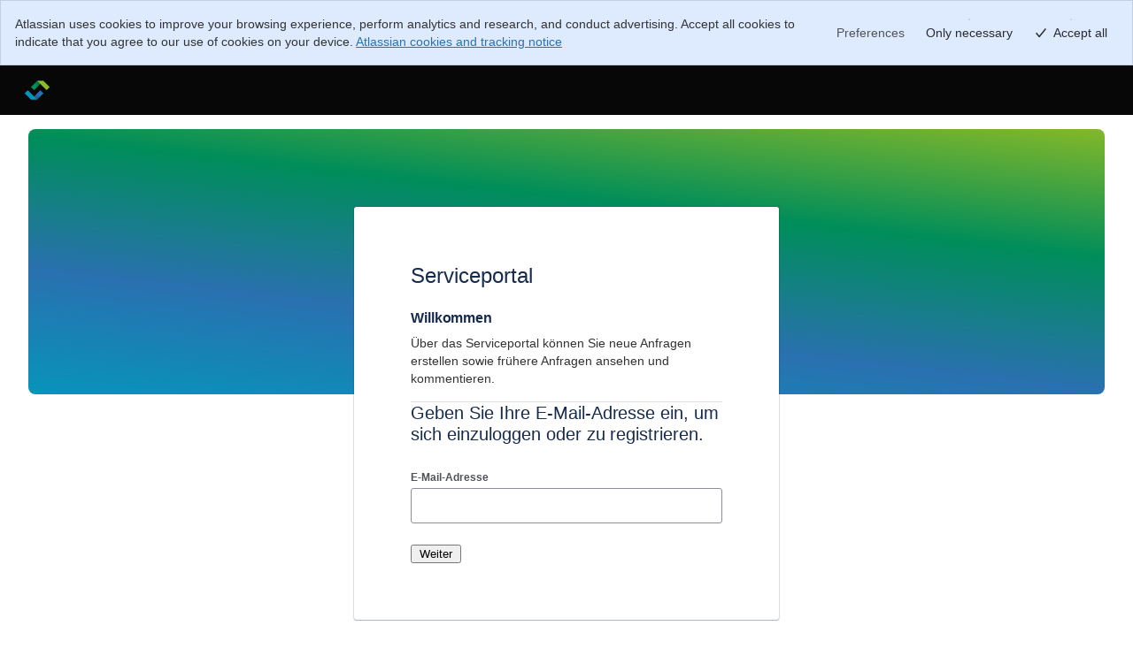

--- FILE ---
content_type: application/javascript
request_url: https://jsm-help-center-ui.prod-east.frontend.public.atl-paas.net/assets/js/compiled-css.chunk.411bce6f31add075cb5e.js
body_size: 62143
content:
/*! For license information please see compiled-css.chunk.532cb040a99385cc014d.js.LICENSE.txt */
(window.webpackJsonp=window.webpackJsonp||[]).push([[0],{"++BV":function(t,n,r){"use strict";r.r(n)},"++Cb":function(t,n,r){"use strict";r.r(n)},"+2Xi":function(t,n,r){"use strict";r.r(n)},"+3uB":function(t,n,r){"use strict";r.r(n)},"+44H":function(t,n,r){"use strict";r.r(n)},"+4Z0":function(t,n,r){"use strict";r.r(n)},"+5Xn":function(t,n,r){"use strict";r.r(n)},"+6Kv":function(t,n,r){"use strict";r.r(n)},"+6uL":function(t,n,r){"use strict";r.r(n)},"+8YL":function(t,n,r){"use strict";r.r(n)},"+9vT":function(t,n,r){"use strict";r.r(n)},"+Ax6":function(t,n,r){var e=r("eMCs"),s=r("xrAU");"string"==typeof(s=s.__esModule?s.default:s)&&(s=[[t.i,s,""]]);var c={insert:"head",singleton:!1};e(s,c);t.exports=s.locals||{}},"+BFP":function(t,n,r){"use strict";r.r(n)},"+BVW":function(t,n,r){"use strict";r.r(n)},"+DgA":function(t,n,r){"use strict";r.r(n)},"+EFn":function(t,n,r){"use strict";r.r(n)},"+FIu":function(t,n,r){"use strict";r.r(n)},"+FZj":function(t,n,r){"use strict";r.r(n)},"+Fiz":function(t,n,r){"use strict";r.r(n)},"+Gqa":function(t,n,r){"use strict";r.r(n)},"+H8Q":function(t,n,r){"use strict";r.r(n)},"+HZl":function(t,n,r){"use strict";r.r(n)},"+J4U":function(t,n,r){"use strict";r.r(n)},"+Kh6":function(t,n,r){"use strict";r.r(n)},"+Nb0":function(t,n,r){"use strict";r.r(n)},"+OFk":function(t,n,r){"use strict";r.r(n)},"+T1J":function(t,n,r){"use strict";r.r(n)},"+UQ6":function(t,n,r){"use strict";r.r(n)},"+UdV":function(t,n,r){"use strict";r.r(n)},"+VD9":function(t,n,r){"use strict";r.r(n)},"+XhV":function(t,n,r){"use strict";r.r(n)},"+Xp2":function(t,n,r){(n=r("Ai0b")(!1)).push([t.i,'._11c81u0j{font:var(--ds-font-code,normal 400 .875em/1 ui-monospace,Menlo,"Segoe UI Mono","Ubuntu Mono",monospace)}\n._2rkofajl{border-radius:var(--ds-radius-small,3px)}\n._1dqoglyw{border-style:none}\n._16d9qvcn{-webkit-box-decoration-break:clone;box-decoration-break:clone}\n._18m91wug{overflow-y:auto}\n._19bvm5ip{padding-left:.5ch}\n._1e0c1nu9{display:inline}\n._1i4q1hna{overflow-wrap:break-word}\n._1reo1wug{overflow-x:auto}\n._bfhk187e{background-color:var(--ds--code--bg-color,var(--ds-background-neutral,#0515240f))}\n._ca0qyh40{padding-top:2px}\n._n3tdyh40{padding-bottom:2px}\n._o5721jtm{white-space:pre-wrap}\n._syazi7uo{color:var(--ds-text,#292a2e)}\n._u5f3m5ip{padding-right:.5ch}\n._vwz41kw7{line-height:inherit}',""]),t.exports=n},"+Z6S":function(t,n,r){"use strict";r.r(n)},"+bYA":function(t,n,r){"use strict";r.r(n)},"+cdL":function(t,n,r){"use strict";r.r(n)},"+dy6":function(t,n,r){"use strict";r.r(n)},"+e2i":function(t,n,r){"use strict";r.r(n)},"+eMn":function(t,n,r){"use strict";r.r(n)},"+fi7":function(t,n,r){"use strict";r.r(n)},"+gCP":function(t,n,r){"use strict";r.r(n)},"+gRK":function(t,n,r){"use strict";r.r(n)},"+h3t":function(t,n,r){"use strict";r.r(n)},"+jRN":function(t,n,r){"use strict";r.r(n)},"+jSV":function(t,n,r){"use strict";r.r(n)},"+nMC":function(t,n,r){(n=r("Ai0b")(!1)).push([t.i,"\n._1r04idpf{inset:0}._18m91wug{overflow-y:auto}\n._1pbybfng{z-index:500}\n._bfhk1j28{background-color:transparent}\n._bfhk705f{background-color:var(--_10avjlk)}\n._kqsw1n9t{position:fixed}\n._lcxv1wug{pointer-events:auto}\n._lcxvglyw{pointer-events:none}",""]),t.exports=n},"+pw2":function(t,n,r){"use strict";r.r(n)},"+pwe":function(t,n,r){"use strict";r.r(n)},"+u/T":function(t,n,r){"use strict";r.r(n)},"+vgP":function(t,n,r){"use strict";r.r(n)},"+vn5":function(t,n,r){"use strict";r.r(n)},"+xT3":function(t,n,r){"use strict";r.r(n)},"+xVA":function(t,n,r){"use strict";r.r(n)},"/+vv":function(t,n,r){"use strict";r.r(n)},"//jM":function(t,n,r){"use strict";r.r(n)},"//jt":function(t,n,r){"use strict";r.r(n)},"/0po":function(t,n,r){var e=r("eMCs"),s=r("kBoF");"string"==typeof(s=s.__esModule?s.default:s)&&(s=[[t.i,s,""]]);var c={insert:"head",singleton:!1};e(s,c);t.exports=s.locals||{}},"/2Pw":function(t,n,r){"use strict";r.r(n)},"/3au":function(t,n,r){var e=r("eMCs"),s=r("txEP");"string"==typeof(s=s.__esModule?s.default:s)&&(s=[[t.i,s,""]]);var c={insert:"head",singleton:!1};e(s,c);t.exports=s.locals||{}},"/3fz":function(t,n,r){"use strict";r.r(n)},"/4Sg":function(t,n,r){"use strict";r.r(n)},"/5m5":function(t,n,r){"use strict";r.r(n)},"/6GQ":function(t,n,r){"use strict";r.r(n)},"/6Pz":function(t,n,r){"use strict";r.r(n)},"/82q":function(t,n,r){"use strict";r.r(n)},"/8tV":function(t,n,r){"use strict";r.r(n)},"/9dM":function(t,n,r){var e=r("eMCs"),s=r("oaSN");"string"==typeof(s=s.__esModule?s.default:s)&&(s=[[t.i,s,""]]);var c={insert:"head",singleton:!1};e(s,c);t.exports=s.locals||{}},"/AHC":function(t,n,r){"use strict";r.r(n)},"/ANo":function(t,n,r){"use strict";r.r(n)},"/AQn":function(t,n,r){"use strict";r.r(n)},"/C0z":function(t,n,r){(n=r("Ai0b")(!1)).push([t.i,"\n._19itidpf{border:0}._18m915vq{overflow-y:hidden}\n._19bvidpf{padding-left:0}\n._1bsbt94y{width:1px}\n._1reo15vq{overflow-x:hidden}\n._4t3it94y{height:1px}\n._ca0qidpf{padding-top:0}\n._kqswstnw{position:absolute}\n._n3tdidpf{padding-bottom:0}\n._o5721q9c{white-space:nowrap}\n._ogto7mnp{clip:rect(1px,1px,1px,1px)}\n._u5f3idpf{padding-right:0}\n._uiztglyw{-webkit-user-select:none;-ms-user-select:none;user-select:none}",""]),t.exports=n},"/C6U":function(t,n,r){"use strict";r.r(n)},"/CJ8":function(t,n,r){"use strict";r.r(n)},"/CqD":function(t,n,r){var e=r("eMCs"),s=r("cznp");"string"==typeof(s=s.__esModule?s.default:s)&&(s=[[t.i,s,""]]);var c={insert:"head",singleton:!1};e(s,c);t.exports=s.locals||{}},"/Cum":function(t,n,r){"use strict";r.r(n)},"/ER6":function(t,n,r){"use strict";r.r(n)},"/Efx":function(t,n,r){"use strict";r.r(n)},"/F/I":function(t,n,r){"use strict";r.r(n)},"/FNP":function(t,n,r){"use strict";r.r(n)},"/FYb":function(t,n,r){"use strict";r.r(n)},"/Fen":function(t,n,r){"use strict";r.r(n)},"/GB7":function(t,n,r){"use strict";r.r(n)},"/GCw":function(t,n,r){"use strict";r.r(n)},"/IJX":function(t,n,r){"use strict";r.r(n)},"/Irj":function(t,n,r){"use strict";r.r(n)},"/K28":function(t,n,r){"use strict";r.r(n)},"/KQg":function(t,n,r){"use strict";r.r(n)},"/KZq":function(t,n,r){"use strict";r.r(n)},"/LBc":function(t,n,r){"use strict";r.r(n)},"/LeS":function(t,n,r){"use strict";r.r(n)},"/MP5":function(t,n,r){var e=r("eMCs"),s=r("RC+g");"string"==typeof(s=s.__esModule?s.default:s)&&(s=[[t.i,s,""]]);var c={insert:"head",singleton:!1};e(s,c);t.exports=s.locals||{}},"/MPn":function(t,n,r){"use strict";r.r(n)},"/T7o":function(t,n,r){"use strict";r.r(n)},"/WID":function(t,n,r){"use strict";r.r(n)},"/XWr":function(t,n,r){"use strict";r.r(n)},"/Zi7":function(t,n,r){"use strict";r.r(n)},"/d9I":function(t,n,r){"use strict";r.r(n)},"/erA":function(t,n,r){"use strict";r.r(n)},"/fCW":function(t,n,r){"use strict";r.r(n)},"/g+K":function(t,n,r){"use strict";r.r(n)},"/hPK":function(t,n,r){"use strict";r.r(n)},"/jOT":function(t,n,r){"use strict";r.r(n)},"/kLf":function(t,n,r){"use strict";r.r(n)},"/mGS":function(t,n,r){"use strict";r.r(n)},"/oDy":function(t,n,r){"use strict";r.r(n)},"/oZp":function(t,n,r){"use strict";r.r(n)},"/oxV":function(t,n,r){"use strict";r.r(n)},"/qDH":function(t,n,r){"use strict";r.r(n)},"/reE":function(t,n,r){"use strict";r.r(n)},"/wnk":function(t,n,r){"use strict";r.r(n)},"/wwa":function(t,n,r){"use strict";r.r(n)},"/xG1":function(t,n,r){"use strict";r.r(n)},"/xWM":function(t,n,r){"use strict";r.r(n)},"/yr/":function(t,n,r){"use strict";r.r(n)},"/zbf":function(t,n,r){"use strict";r.r(n)},"/ziq":function(t,n,r){"use strict";r.r(n)},"0+3R":function(t,n,r){"use strict";r.r(n)},"0+kG":function(t,n,r){"use strict";r.r(n)},"0+uX":function(t,n,r){"use strict";r.r(n)},"0+yj":function(t,n,r){"use strict";r.r(n)},"0/Qe":function(t,n,r){"use strict";r.r(n)},"0/vY":function(t,n,r){"use strict";r.r(n)},"00+z":function(t,n,r){"use strict";r.r(n)},"016F":function(t,n,r){"use strict";r.r(n)},"01Lk":function(t,n,r){"use strict";r.r(n)},"02Nz":function(t,n,r){"use strict";r.r(n)},"037l":function(t,n,r){"use strict";r.r(n)},"04CU":function(t,n,r){"use strict";r.r(n)},"053T":function(t,n,r){"use strict";r.r(n)},"05No":function(t,n,r){"use strict";r.r(n)},"06tD":function(t,n,r){"use strict";r.r(n)},"07sy":function(t,n,r){"use strict";r.r(n)},"08MJ":function(t,n,r){"use strict";r.r(n)},"09Nc":function(t,n,r){"use strict";r.r(n)},"09Nd":function(t,n,r){"use strict";r.r(n)},"0A6o":function(t,n,r){"use strict";r.r(n)},"0B/U":function(t,n,r){"use strict";r.r(n)},"0C2X":function(t,n,r){(n=r("Ai0b")(!1)).push([t.i,'\n._kkk2n7od{all:unset}\n._11c82smr{font:var(--ds-font-body,normal 400 14px/20px ui-sans-serif,-apple-system,BlinkMacSystemFont,"Segoe UI",Ubuntu,"Helvetica Neue",sans-serif)}\n._2rko1qi0{border-radius:var(--ds-radius-medium,6px)}\n._2rkofajl{border-radius:var(--ds-radius-small,3px)}\n._189e1dm9{border-width:var(--ds-border-width-selected,2px)}\n._1dqonqa1{border-style:solid}\n._1h6d1j28{border-color:transparent}\n._16jlkb7n{flex-grow:1}\n._18postnw:after{position:absolute}\n._1czdv77o:after{inset-inline-end:var(--ds-space-025,2px)}\n._1e0c1ule{display:block}\n._1gufv77o:after{inset-block-end:var(--ds-space-025,2px)}\n._1hfk1r31:after{background-color:currentColor}\n._1q511b66{padding-block-start:var(--ds-space-050,4px)}\n._1qdgyh40:after{height:2px}\n._1ywu1ule:after{display:block}\n._80om13gf{cursor:not-allowed}\n._80omtlke{cursor:pointer}\n._85i51b66{padding-block-end:var(--ds-space-050,4px)}\n._aetrb3bt:after{content:""}\n._bfhk1j28{background-color:transparent}\n._bfhk1kxl{background-color:var(--_rryx0a)}\n._bfhky9dz{background-color:var(--_7nwbia)}\n._bozgrdoj{padding-inline-start:9px}\n._g0nfv77o:after{inset-inline-start:var(--ds-space-025,2px)}\n._k48p1igg{font-weight:var(--ds-font-weight-bold,bold)}\n._kqswh2mm{position:relative}\n._syaz11g7{color:var(--_y28k9g)}\n._syaz1a5u{color:var(--_1oh641w)}\n._syazf50w{color:var(--_118fb4h)}\n._syazln51{color:var(--_1hfkvbo)}\n._syazovqm{color:var(--_5xk3r4)}\n._syazpsu8{color:var(--_vrm7dk)}\n._y3gn1h6o{text-align:center}\n._y4tirdoj{padding-inline-end:9px}._10knnqa1:focus-visible{border-style:solid}\n._1wysdkaa:focus-visible{border-width:var(--ds-border-width-focused,2px)}\n._pojj3zdg:focus-visible{border-color:var(--_xjqa3d)}\n._30l31a5u:hover{color:var(--_1oh641w)}\n._30l3dgff:hover{color:var(--_f9evi3)}\n._30l3f50w:hover{color:var(--_118fb4h)}\n._30l3ovqm:hover{color:var(--_5xk3r4)}\n._30l3psu8:hover{color:var(--_vrm7dk)}\n._irr31j28:hover{background-color:transparent}\n._irr32tgk:hover{background-color:var(--_1y60f1n)}\n._irr3j4m7:hover{background-color:var(--_1wu4xsl)}\n._1di618xb:active{background-color:var(--_18th9fi)}\n._9h8hovqm:active{color:var(--_5xk3r4)}',""]),t.exports=n},"0CH2":function(t,n,r){"use strict";r.r(n)},"0Dve":function(t,n,r){"use strict";r.r(n)},"0EcB":function(t,n,r){"use strict";r.r(n)},"0GNr":function(t,n,r){"use strict";r.r(n)},"0Gba":function(t,n,r){"use strict";r.r(n)},"0GrD":function(t,n,r){"use strict";r.r(n)},"0Hr8":function(t,n,r){"use strict";r.r(n)},"0IFB":function(t,n,r){"use strict";r.r(n)},"0IVr":function(t,n,r){"use strict";r.r(n)},"0KGa":function(t,n,r){var e=r("eMCs"),s=r("DBvb");"string"==typeof(s=s.__esModule?s.default:s)&&(s=[[t.i,s,""]]);var c={insert:"head",singleton:!1};e(s,c);t.exports=s.locals||{}},"0LTN":function(t,n,r){"use strict";r.r(n)},"0Lcu":function(t,n,r){"use strict";r.r(n)},"0LjG":function(t,n,r){(n=r("Ai0b")(!1)).push([t.i,'\n._1yc0glyw input[type=checkbox]{border:none}\n._2rko1rr0{border-radius:var(--ds-radius-full,9999px)}\n._pdykkete:before{transition:transform .2s ease}\n._rfx31qll:before{border-radius:var(--ds-radius-full,50%)}\n._v564kete{transition:transform .2s ease}\n._189e1dm9{border-width:var(--ds-border-width-selected,2px)}\n._1dqonqa1{border-style:solid}\n._1h6d1j28{border-color:transparent}\n._1ys43zdg:has(:focus-visible){border-color:var(--_xjqa3d)}\n._ju3ddkaa:has(:focus-visible){border-width:var(--ds-border-width-focused,2px)}\n._krlfnqa1:has(:focus-visible){border-style:solid}._12l2v77o{margin-inline-end:var(--ds-space-025,2px)}\n._1423idpf input[type=checkbox]{padding-top:0}\n._1bki1ouc[data-disabled]:not([data-checked]){background-color:var(--_r5pknd)}\n._1bsb1jfw{width:var(--ds-space-500,40px)}\n._1bsbxy5q{width:var(--ds-space-400,2pc)}\n._1bz2idpf input[type=checkbox]{padding-bottom:0}\n._1cs8stnw:before{position:absolute}\n._1divw5hi[data-checked]:before{background-color:var(--_1qgzj18)}\n._1e0c1o8l{display:inline-block}\n._1fkr1y44:before{inset-block-end:4px}\n._1flt1ouc[data-disabled][data-checked]{background-color:var(--_r5pknd)}\n._1hrtidpf input[type=checkbox]{padding-right:0}\n._1i2uidpf input[type=checkbox]{margin-top:0}\n._1i3tidpf input[type=checkbox]{margin-right:0}\n._1il8kb7n[data-disabled]:before{z-index:1}\n._1kt9b3bt:before{content:""}\n._1mp41crf:before{width:9pt}\n._1mp47vkz:before{width:1pc}\n._1pfhv77o{margin-block-start:var(--ds-space-025,2px)}\n._1q51v77o{padding-block-start:var(--ds-space-025,2px)}\n._1rusw5hi:before{background-color:var(--_1qgzj18)}\n._1ulhidpf input[type=checkbox]{opacity:0}\n._1y1m1ntv{background-clip:content-box}\n._3dj2snw8[data-disabled][data-checked]{color:var(--_1xmcmw9)}\n._3tunidpf input[type=checkbox]{margin-left:0}\n._4t3ipxbi{height:var(--ds-space-200,1pc)}\n._4t3iv47k{height:var(--ds-space-250,20px)}\n._6rthv77o{margin-block-end:var(--ds-space-025,2px)}\n._7dwzglyw:before{transform:none}\n._85i5v77o{padding-block-end:var(--ds-space-025,2px)}\n._94713286[data-checked]{background-color:var(--_16xemc6)}\n._ahbqv77o{margin-inline-start:var(--ds-space-025,2px)}\n._bfhk1tkq{background-color:var(--_1lrlov9)}\n._bozgv77o{padding-inline-start:var(--ds-space-025,2px)}\n._kfgtpxbi:before{height:var(--ds-space-200,1pc)}\n._kfgtutpp:before{height:var(--ds-space-150,9pt)}\n._kqswh2mm{position:relative}\n._mqf8snw8[data-disabled]{color:var(--_1xmcmw9)}\n._p9c41fbe[data-checked]:before{transform:translateX(var(--ds-space-200,1pc))}\n._p9c4w12q[data-checked]:before{transform:translateX(var(--ds-space-250,20px))}\n._rqfvidpf input[type=checkbox]{padding-left:0}\n._se28idpf input[type=checkbox]{margin-bottom:0}\n._syazw5hi{color:var(--_1qgzj18)}\n._ucabw5hi[data-checked]{color:var(--_1qgzj18)}\n._vchh1ntv{box-sizing:content-box}\n._y4tiv77o{padding-inline-end:var(--ds-space-025,2px)}\n._y54dw5hi[data-disabled]:before{background-color:var(--_1qgzj18)}\n._z5wt1y44:before{inset-inline-start:4px}\n._1av610yn input[type=checkbox]:focus{outline-width:medium!important}\n._1vgmagmp input[type=checkbox]:focus{outline-style:none!important}\n._onsr1snc input[type=checkbox]:focus{outline-color:currentColor!important}\n._178c1ouc[data-disabled]:not([data-checked]):hover{background-color:var(--_r5pknd)}\n._19ja13gf[data-disabled]:hover{cursor:not-allowed}\n._1dl9snw8[data-disabled][data-checked]:hover{color:var(--_1xmcmw9)}\n._1k1q13gf[data-disabled][data-checked]:hover{cursor:not-allowed}\n._1plu15bl[data-checked]:hover{background-color:var(--_2cuxaa)}\n._1uo81mlc:not([data-checked]):hover{background-color:var(--_ouwnnt)}\n._3xv21ouc[data-disabled][data-checked]:hover{background-color:var(--_r5pknd)}\n._8muf13gf[data-disabled]:not([data-checked]):hover{cursor:not-allowed}\n._d0altlke:hover{cursor:pointer}\n._irr31mlc:hover{background-color:var(--_ouwnnt)}\n@media screen and (forced-colors:active){._16rslghj:before{filter:grayscale(100%) invert(1)}._i5ec1w7i:focus-within{outline:var(--ds-border-width,1px) solid}}',""]),t.exports=n},"0Lod":function(t,n,r){"use strict";r.r(n)},"0Loz":function(t,n,r){"use strict";r.r(n)},"0MOp":function(t,n,r){"use strict";r.r(n)},"0N/I":function(t,n,r){"use strict";r.r(n)},"0Q1H":function(t,n,r){"use strict";r.r(n)},"0QEh":function(t,n,r){"use strict";r.r(n)},"0TGX":function(t,n,r){"use strict";r.r(n)},"0TuM":function(t,n,r){var e=r("eMCs"),s=r("zml5");"string"==typeof(s=s.__esModule?s.default:s)&&(s=[[t.i,s,""]]);var c={insert:"head",singleton:!1};e(s,c);t.exports=s.locals||{}},"0TyF":function(t,n,r){"use strict";r.r(n)},"0ULH":function(t,n,r){"use strict";r.r(n)},"0UaY":function(t,n,r){"use strict";r.r(n)},"0UrR":function(t,n,r){"use strict";r.r(n)},"0VQT":function(t,n,r){"use strict";r.r(n)},"0VRC":function(t,n,r){"use strict";r.r(n)},"0Vbi":function(t,n,r){var e=r("eMCs"),s=r("PR7M");"string"==typeof(s=s.__esModule?s.default:s)&&(s=[[t.i,s,""]]);var c={insert:"head",singleton:!1};e(s,c);t.exports=s.locals||{}},"0WGl":function(t,n,r){"use strict";r.r(n)},"0Wab":function(t,n,r){"use strict";r.r(n)},"0Woo":function(t,n,r){"use strict";r.r(n)},"0WsN":function(t,n,r){"use strict";r.r(n)},"0Ygj":function(t,n,r){"use strict";r.r(n)},"0YsL":function(t,n,r){"use strict";r.r(n)},"0aLc":function(t,n,r){"use strict";r.r(n)},"0ar6":function(t,n,r){"use strict";r.r(n)},"0bM4":function(t,n,r){"use strict";r.r(n)},"0cG4":function(t,n,r){"use strict";r.r(n)},"0ddL":function(t,n,r){"use strict";r.r(n)},"0deF":function(t,n,r){var e=r("eMCs"),s=r("MbCG");"string"==typeof(s=s.__esModule?s.default:s)&&(s=[[t.i,s,""]]);var c={insert:"head",singleton:!1};e(s,c);t.exports=s.locals||{}},"0e5q":function(t,n,r){"use strict";r.r(n)},"0fp0":function(t,n,r){"use strict";r.r(n)},"0gMK":function(t,n,r){"use strict";r.r(n)},"0h5R":function(t,n,r){"use strict";r.r(n)},"0i40":function(t,n,r){"use strict";r.r(n)},"0lIx":function(t,n,r){"use strict";r.r(n)},"0oyC":function(t,n,r){"use strict";r.r(n)},"0oz6":function(t,n,r){"use strict";r.r(n)},"0sAP":function(t,n,r){"use strict";r.r(n)},"0tSM":function(t,n,r){"use strict";r.r(n)},"0uCj":function(t,n,r){"use strict";r.r(n)},"0unj":function(t,n,r){"use strict";r.r(n)},"0wDY":function(t,n,r){"use strict";r.r(n)},"0wPs":function(t,n,r){"use strict";r.r(n)},"0wfW":function(t,n,r){"use strict";r.r(n)},"0wm1":function(t,n,r){"use strict";r.r(n)},"0xSg":function(t,n,r){"use strict";r.r(n)},"0xsw":function(t,n,r){(n=r("Ai0b")(!1)).push([t.i,"._1pbyni7l{z-index:600}",""]),t.exports=n},"0y7Y":function(t,n,r){"use strict";r.r(n)},"0yz1":function(t,n,r){"use strict";r.r(n)},"0z8l":function(t,n,r){"use strict";r.r(n)},"1+02":function(t,n,r){"use strict";r.r(n)},"1+7I":function(t,n,r){"use strict";r.r(n)},"1/BL":function(t,n,r){"use strict";r.r(n)},"1/bX":function(t,n,r){"use strict";r.r(n)},"134z":function(t,n,r){"use strict";r.r(n)},"13tA":function(t,n,r){"use strict";r.r(n)},"14B9":function(t,n,r){"use strict";r.r(n)},"14kQ":function(t,n,r){"use strict";r.r(n)},"154B":function(t,n,r){"use strict";r.r(n)},"15sn":function(t,n,r){"use strict";r.r(n)},"16NV":function(t,n,r){"use strict";r.r(n)},"17nl":function(t,n,r){"use strict";r.r(n)},"196+":function(t,n,r){"use strict";r.r(n)},"1ARp":function(t,n,r){"use strict";r.r(n)},"1Ag3":function(t,n,r){"use strict";r.r(n)},"1ApC":function(t,n,r){"use strict";r.r(n)},"1B1L":function(t,n,r){"use strict";r.r(n)},"1BoK":function(t,n,r){"use strict";r.r(n)},"1CT5":function(t,n,r){"use strict";r.r(n)},"1DK+":function(t,n,r){"use strict";r.r(n)},"1DwE":function(t,n,r){"use strict";r.r(n)},"1F0g":function(t,n,r){"use strict";r.r(n)},"1F4C":function(t,n,r){"use strict";r.r(n)},"1F6X":function(t,n,r){"use strict";r.r(n)},"1FDq":function(t,n,r){"use strict";r.r(n)},"1GIe":function(t,n,r){"use strict";r.r(n)},"1Gjn":function(t,n,r){"use strict";r.r(n)},"1Hep":function(t,n,r){var e=r("eMCs"),s=r("GT/S");"string"==typeof(s=s.__esModule?s.default:s)&&(s=[[t.i,s,""]]);var c={insert:"head",singleton:!1};e(s,c);t.exports=s.locals||{}},"1HiM":function(t,n,r){"use strict";r.r(n)},"1Hm+":function(t,n,r){"use strict";r.r(n)},"1Kl/":function(t,n,r){"use strict";r.r(n)},"1LDW":function(t,n,r){"use strict";r.r(n)},"1LXk":function(t,n,r){"use strict";r.r(n)},"1Lf2":function(t,n,r){"use strict";r.r(n)},"1Lxq":function(t,n,r){"use strict";r.r(n)},"1M2Y":function(t,n,r){"use strict";r.r(n)},"1M6f":function(t,n,r){"use strict";r.r(n)},"1McE":function(t,n,r){"use strict";r.r(n)},"1Rvr":function(t,n,r){"use strict";r.r(n)},"1TJg":function(t,n,r){"use strict";r.r(n)},"1U7B":function(t,n,r){"use strict";r.r(n)},"1WDz":function(t,n,r){"use strict";r.r(n)},"1WUr":function(t,n,r){"use strict";r.r(n)},"1WVR":function(t,n,r){"use strict";r.r(n)},"1WZ0":function(t,n,r){"use strict";r.r(n)},"1WcW":function(t,n,r){"use strict";r.r(n)},"1Wd5":function(t,n,r){"use strict";r.r(n)},"1X5/":function(t,n,r){"use strict";r.r(n)},"1X89":function(t,n,r){"use strict";r.r(n)},"1Y0/":function(t,n,r){"use strict";r.r(n)},"1YsT":function(t,n,r){"use strict";r.r(n)},"1YzO":function(t,n,r){"use strict";r.r(n)},"1Z3v":function(t,n,r){"use strict";r.r(n)},"1bPa":function(t,n,r){"use strict";r.r(n)},"1bkA":function(t,n,r){"use strict";r.r(n)},"1cN7":function(t,n,r){"use strict";r.r(n)},"1cbW":function(t,n,r){"use strict";r.r(n)},"1do1":function(t,n,r){"use strict";r.r(n)},"1eUU":function(t,n,r){"use strict";r.r(n)},"1hFF":function(t,n,r){"use strict";r.r(n)},"1hSk":function(t,n,r){"use strict";r.r(n)},"1hf6":function(t,n,r){"use strict";r.r(n)},"1iP/":function(t,n,r){"use strict";r.r(n)},"1iR3":function(t,n,r){"use strict";r.r(n)},"1j26":function(t,n,r){"use strict";r.r(n)},"1j8d":function(t,n,r){"use strict";r.r(n)},"1jqV":function(t,n,r){"use strict";r.r(n)},"1k7x":function(t,n,r){"use strict";r.r(n)},"1koO":function(t,n,r){"use strict";r.r(n)},"1n1m":function(t,n,r){var e=r("eMCs"),s=r("U73/");"string"==typeof(s=s.__esModule?s.default:s)&&(s=[[t.i,s,""]]);var c={insert:"head",singleton:!1};e(s,c);t.exports=s.locals||{}},"1n7C":function(t,n,r){"use strict";r.r(n)},"1oSB":function(t,n,r){"use strict";r.r(n)},"1pHu":function(t,n,r){"use strict";r.r(n)},"1r5R":function(t,n,r){"use strict";r.r(n)},"1teH":function(t,n,r){"use strict";r.r(n)},"1w+F":function(t,n,r){"use strict";r.r(n)},"1wez":function(t,n,r){"use strict";r.r(n)},"1x/O":function(t,n,r){"use strict";r.r(n)},"1xLI":function(t,n,r){"use strict";r.r(n)},"1yAY":function(t,n,r){(n=r("Ai0b")(!1)).push([t.i,"._1o51eoah{animation-fill-mode:backwards}\n._1o51q7pw{animation-fill-mode:forwards}\n._1pgl1ddy{animation-timing-function:cubic-bezier(.6,0,0,1)}\n._1pgl1fu8{animation-timing-function:cubic-bezier(.15,1,.3,1)}\n._1pgl1nzg{animation-timing-function:cubic-bezier(.8,0,0,.8)}\n._1pgl5y64{animation-timing-function:cubic-bezier(.4,0,0,1)}\n._1pglannl{animation-timing-function:cubic-bezier(.8,0,0,1)}\n._1pgldkwg{animation-timing-function:cubic-bezier(.2,0,0,1)}\n._1pglp3kn{animation-timing-function:linear}\n._1y0co91m{animation-play-state:running}\n._1y0ctrqk{animation-play-state:paused}\n._5sag14ed{animation-duration:50ms}\n._5sag1ttt{animation-duration:.35s}\n._5sag1yx9{animation-duration:.1s}\n._5sagluct{animation-duration:175ms}\n._5sagpwmj{animation-duration:.7s}\n._j7hq15do{animation-name:k7ccisj}\n._j7hq15m2{animation-name:k1y4xa46}\n._j7hq1bh1{animation-name:k1na2ju7}\n._j7hq1cgr{animation-name:kij747q}\n._j7hq1ebg{animation-name:k1dj5hf1}\n._j7hq1liq{animation-name:kqit24e}\n._j7hq1lln{animation-name:kbjizr2}\n._j7hq1pgp{animation-name:k1ylodgn}\n._j7hq1w00{animation-name:k9i97cc}\n._j7hq1yiv{animation-name:k12cqms0}\n._j7hq2iua{animation-name:kecjqy3}\n._j7hq39va{animation-name:k1sspn6e}\n._j7hq797a{animation-name:k1h8oue3}\n._j7hq7ri4{animation-name:k1ydy56c}\n._j7hq97jn{animation-name:k11647nu}\n._j7hqdfjr{animation-name:k8nf8el}\n._j7hqe8p0{animation-name:k1rq2oqw}\n._j7hqhnf1{animation-name:k1vmhg30}\n._j7hqj08w{animation-name:k1wh49cw}\n._j7hqm2e2{animation-name:k1fo8igf}\n._j7hqonfj{animation-name:k1bbsfcj}\n._j7hqovgq{animation-name:km3530i}\n._j7hqpqak{animation-name:k1gp9ioh}\n._j7hqqshu{animation-name:k1j8u6o8}\n._j7hqt8u5{animation-name:k1vint76}\n._j7hqwo7r{animation-name:k73gfcn}\n._j7hqy6ql{animation-name:k1tay9q1}\n._j7hqzy3z{animation-name:kwlxyjp}\n._ju255cps{animation-delay:0ms}\n@keyframes k11647nu{0%{opacity:1;transform:translate3d(0,0,0)}to{opacity:0;transform:translate3d(0,-4px,0)}}\n@keyframes k12cqms0{0%{opacity:1;transform:translate3d(0,0,0)}to{opacity:0;transform:translate3d(calc(-5% - 4px),0,0)}}\n@keyframes k1bbsfcj{0%{transform:none;opacity:1}to{transform:translate3d(100%,0,0);opacity:0}}\n@keyframes k1dj5hf1{0%{opacity:1;transform:translate3d(0,0,0)}to{opacity:0;transform:translate3d(calc(5% + 4px),0,0)}}\n@keyframes k1fo8igf{0%{opacity:0;transform:translate3d(0,-4px,0)}50%{opacity:1}to{opacity:1;transform:none}}\n@keyframes k1gp9ioh{0%{opacity:0;transform:translate3d(calc(5% + 4px),0,0)}50%{opacity:1}to{opacity:1;transform:none}}\n@keyframes k1h8oue3{0%{opacity:0;transform:translate3d(0,4px,0)}50%{opacity:1}to{opacity:1;transform:none}}\n@keyframes k1j8u6o8{0%{transform:translate3d(0,-100%,0);opacity:0}to{transform:none;opacity:1}}\n@keyframes k1na2ju7{0%{transform:translate3d(-100%,0,0);opacity:0}to{transform:none;opacity:1}}\n@keyframes k1rq2oqw{0%{opacity:0;transform:scale(.5)}50%{opacity:1}75%{transform:scale(1.25)}to{transform:scale(1)}}\n@keyframes k1sspn6e{0%{opacity:1;transform:translate3d(0,0,0)}to{opacity:0;transform:translate3d(0,calc(-5% - 4px),0)}}\n@keyframes k1tay9q1{to{opacity:0;transform:scale(.75)}}\n@keyframes k1vint76{0%{opacity:0;transform:translate3d(4px,0,0)}50%{opacity:1}to{opacity:1;transform:none}}\n@keyframes k1vmhg30{0%{transform:none;opacity:1}to{transform:translate3d(0,100%,0);opacity:0}}\n@keyframes k1wh49cw{0%{transform:none;opacity:1}to{transform:translate3d(-100%,0,0);opacity:0}}\n@keyframes k1y4xa46{0%{opacity:0;transform:translate3d(calc(-5% - 4px),0,0)}50%{opacity:1}to{opacity:1;transform:none}}\n@keyframes k1ydy56c{0%{transform:none;opacity:1}to{transform:translate3d(0,-100%,0);opacity:0}}\n@keyframes k1ylodgn{0%{opacity:1;transform:translate3d(0,0,0)}to{opacity:0;transform:translate3d(4px,0,0)}}\n@keyframes k73gfcn{0%{opacity:1;transform:translate3d(0,0,0)}to{opacity:0;transform:translate3d(0,4px,0)}}\n@keyframes k7ccisj{0%{opacity:1;transform:translate3d}to{opacity:0;transform:translate3d(-4px,0,0)}}\n@keyframes k8nf8el{0%{transform:translate3d(100%,0,0);opacity:0}to{transform:none;opacity:1}}\n@keyframes k9i97cc{0%{opacity:0;transform:translate3d(0,calc(5% + 4px),0)}50%{opacity:1}to{opacity:1;transform:none}}\n@keyframes kbjizr2{0%{opacity:1}to{opacity:0}}\n@keyframes kecjqy3{0%{opacity:0;transform:translate3d(0,calc(-5% - 4px),0)}50%{opacity:1}to{opacity:1;transform:none}}\n@keyframes kij747q{0%{opacity:0}50%{opacity:1}to{opacity:1}}\n@keyframes km3530i{0%{opacity:0;transform:translate3d(-4px,0,0)}50%{opacity:1}to{opacity:1;transform:none}}\n@keyframes kqit24e{0%{transform:translate3d(0,100%,0);opacity:0}to{transform:none;opacity:1}}\n@keyframes kwlxyjp{0%{opacity:1;transform:translate3d(0,0,0)}to{opacity:0;transform:translate3d(0,calc(5% + 4px),0)}}\n@media (prefers-reduced-motion:reduce){._1bumglyw{animation:none}._sedtglyw{transition:none}}",""]),t.exports=n},"1yal":function(t,n,r){"use strict";r.r(n)},"1yvC":function(t,n,r){"use strict";r.r(n)},"20ox":function(t,n,r){"use strict";r.r(n)},"21+R":function(t,n,r){"use strict";r.r(n)},"218W":function(t,n,r){"use strict";r.r(n)},"21vA":function(t,n,r){"use strict";r.r(n)},"23qe":function(t,n,r){var e=r("eMCs"),s=r("ru0l");"string"==typeof(s=s.__esModule?s.default:s)&&(s=[[t.i,s,""]]);var c={insert:"head",singleton:!1};e(s,c);t.exports=s.locals||{}},"23x+":function(t,n,r){"use strict";r.r(n)},"247r":function(t,n,r){"use strict";r.r(n)},"25Qt":function(t,n,r){"use strict";r.r(n)},"26Wi":function(t,n,r){(n=r("Ai0b")(!1)).push([t.i,'\n._11c82smr{font:var(--ds-font-body,normal 400 14px/20px ui-sans-serif,-apple-system,BlinkMacSystemFont,"Segoe UI",Ubuntu,"Helvetica Neue",sans-serif)}\n._14mj1qll:after{border-radius:var(--ds-radius-full,50%)}\n._16r2ucr4:after{background:var(--radio-dot-color)}\n._18s8ze3t{margin:var(--ds-space-0,0)}\n._19it3vzd{border:var(--ds-border-width,1px) solid var(--radio-border-color)}\n._2rko1qll{border-radius:var(--ds-radius-full,50%)}\n._qc5orqeg:after{transition:background-color .2s ease-in-out,opacity .2s ease-in-out}\n._v56415j1{transition:border-color .2s ease-in-out,background-color .2s ease-in-out}._1151ddza{--radio-border-color:var(--_vnm8xo)}\n._11jy1j4g:checked{--radio-border-color:var(--_1gcp7nr)}\n._12ji1r31{outline-color:currentColor}\n._12y31o36{outline-width:medium}\n._13diglyw{-moz-appearance:none}\n._17a11pl2:disabled[data-invalid]{--radio-border-color:var(--_1ufdgqf)}\n._18postnw:after{position:absolute}\n._19ybua6f:checked[data-invalid]{--radio-border-color:var(--_m4cp67)}\n._1bah1h6o{justify-content:center}\n._1bsb1tcg{width:24px}\n._1d7pua6f[data-invalid]{--radio-border-color:var(--_m4cp67)}\n._1e0c1txw{display:flex}\n._1el21ouc:disabled[data-invalid]{--radio-background-color:var(--_r5pknd)}\n._1if11pl2:disabled:checked{--radio-border-color:var(--_1ufdgqf)}\n._1o9zidpf{flex-shrink:0}\n._1peq1xmd:after{opacity:var(--radio-dot-opacity)}\n._1q51v77o{padding-block-start:var(--ds-space-025,2px)}\n._1q6q1kd8{--radio-background-color:var(--_4mkb4g)}\n._1qdg120g:after{height:.6pc}\n._1qu2glyw{outline-style:none}\n._1s6weh7q{--radio-dot-color:var(--_jf353p)}\n._2kbk1ouc:disabled:checked{--radio-background-color:var(--_r5pknd)}\n._4cvr1h6o{align-items:center}\n._4cvr1y6m{align-items:flex-start}\n._4fps13gf:disabled:checked{cursor:not-allowed}\n._4rya1ouc:disabled{--radio-background-color:var(--_r5pknd)}\n._4t3i1tcg{height:24px}\n._6hp813gf:disabled[data-invalid]{cursor:not-allowed}\n._85i5v77o{padding-block-end:var(--ds-space-025,2px)}\n._aetrb3bt:after{content:""}\n._bfhk4t47{background-color:var(--radio-background-color)}\n._bozg1b66{padding-inline-start:var(--ds-space-050,4px)}\n._f3ett94y:checked{--radio-dot-opacity:1px}\n._g7st13gf[data-disabled]{cursor:not-allowed}\n._iosi1j4g:checked{--radio-background-color:var(--_1gcp7nr)}\n._j5dh13gf:disabled{cursor:not-allowed}\n._kqswh2mm{position:relative}\n._lekr1pl2:disabled{--radio-border-color:var(--_1ufdgqf)}\n._mqf87wap[data-disabled]{color:var(--_1ynhf1h)}\n._pmm4snw8:disabled[data-invalid]{--radio-dot-color:var(--_1xmcmw9)}\n._s7n4jp4b{vertical-align:top}\n._syazovqm{color:var(--_5xk3r4)}\n._t9ec1soj{transform:scale(.625)}\n._tqbwidpf{--radio-dot-opacity:0}\n._vchhusvi{box-sizing:border-box}\n._wml0snw8:disabled:checked{--radio-dot-color:var(--_1xmcmw9)}\n._wstuglyw{-webkit-appearance:none}\n._x48asnw8:disabled{--radio-dot-color:var(--_1xmcmw9)}\n._y4ti1b66{padding-inline-end:var(--ds-space-050,4px)}\n._z0ai120g:after{width:.6pc}\n._6tjk15pg:checked:focus{outline:var(--_2yg3i9)}\n._y2mv15pg:focus{outline:var(--_2yg3i9)}\n._1bg41l7b:focus{outline-offset:3px}\n._1c6fsnw8:disabled:checked:focus{--radio-dot-color:var(--_1xmcmw9)}\n._1f8c1pl2:disabled:focus{--radio-border-color:var(--_1ufdgqf)}\n._1gcs13gf:disabled:focus{cursor:not-allowed}\n._1yk9snw8:disabled:focus{--radio-dot-color:var(--_1xmcmw9)}\n._92na1pl2:disabled:checked:focus{--radio-border-color:var(--_1ufdgqf)}\n._awqn1l7b:checked:focus{outline-offset:3px}\n._n8t01ouc:disabled:checked:focus{--radio-background-color:var(--_r5pknd)}\n._nxi61ouc:disabled:focus{--radio-background-color:var(--_r5pknd)}\n._qep213gf:disabled:checked:focus{cursor:not-allowed}\n._180n13gf:disabled:checked:hover{cursor:not-allowed}\n._1iwz1ehr:checked:hover{--radio-border-color:var(--_14y1fod)}\n._1o5r1ouc:disabled:checked:hover{--radio-background-color:var(--_r5pknd)}\n._1p9jddza:hover{--radio-border-color:var(--_vnm8xo)}\n._1rvq12ci:hover{--radio-background-color:var(--_1z08gfx)}\n._1x1a13gf:disabled:hover{cursor:not-allowed}\n._awur1pl2:disabled:checked:hover{--radio-border-color:var(--_1ufdgqf)}\n._gdmbsnw8:disabled:hover{--radio-dot-color:var(--_1xmcmw9)}\n._neoe1ouc:disabled:hover{--radio-background-color:var(--_r5pknd)}\n._qfttsnw8:disabled:checked:hover{--radio-dot-color:var(--_1xmcmw9)}\n._s2ft1pl2:disabled:hover{--radio-border-color:var(--_1ufdgqf)}\n._x2tz1ehr:checked:hover{--radio-background-color:var(--_14y1fod)}\n._11v71pl2:disabled:active{--radio-border-color:var(--_1ufdgqf)}\n._1dvdddza:checked:active{--radio-border-color:var(--_vnm8xo)}\n._1ib2snw8:disabled:active{--radio-dot-color:var(--_1xmcmw9)}\n._5ry313gf:disabled:checked:active{cursor:not-allowed}\n._60akxz7c:checked:active{--radio-dot-color:var(--_uq1ko9)}\n._6cyr1ouc:disabled:checked:active{--radio-background-color:var(--_r5pknd)}\n._bl0e1pl2:disabled:checked:active{--radio-border-color:var(--_1ufdgqf)}\n._jckowjs8:checked:active{--radio-background-color:var(--_9b0jbo)}\n._o1bd1ouc:disabled:active{--radio-background-color:var(--_r5pknd)}\n._scgf13gf:disabled:active{cursor:not-allowed}\n._sj8ye8ep:active{--radio-background-color:var(--_174hl94)}\n._tusmsnw8:disabled:checked:active{--radio-dot-color:var(--_1xmcmw9)}',""]),t.exports=n},"27MT":function(t,n,r){"use strict";r.r(n)},"27hC":function(t,n,r){(n=r("Ai0b")(!1)).push([t.i,'\n._14mj12b0:after{border-radius:var(--ds-radius-small,4px)}\n._14mj1qi0:after{border-radius:var(--ds-radius-medium,6px)}\n._14mj1qll:after{border-radius:var(--ds-radius-full,50%)}\n._14mjidpf:after{border-radius:0}\n._14mjlb4i:after{border-radius:var(--ds-radius-xsmall,2px)}\n._14mjpb1k:after{border-radius:var(--ds-radius-xlarge,9pt)}\n._19itglyw{border:none}\n._2rko12b0{border-radius:var(--ds-radius-small,4px)}\n._2rko1qi0{border-radius:var(--ds-radius-medium,6px)}\n._2rko1qll{border-radius:var(--ds-radius-full,50%)}\n._2rkoidpf{border-radius:0}\n._2rkol0p1{border-radius:var(--ds-radius-tile,25%)}\n._2rkolb4i{border-radius:var(--ds-radius-xsmall,2px)}\n._2rkopb1k{border-radius:var(--ds-radius-xlarge,9pt)}\n._9v7aze3t:after{inset:var(--ds-space-0,0)}\n._qc5o1p41:after{transition:opacity .2s}\n._v564ieh6{transition:transform .2s,opacity .2s}\n._18zr1dm9{padding-inline:var(--ds-border-width-selected,2px)}\n._18zruxly{padding-inline:calc(var(--ds-border-width-selected, 2px)*.4)}\n._195g1ukp{margin-inline:calc(var(--ds-border-width-selected, 2px)*-1 - 8px)}\n._195g8ocb{margin-inline:calc(var(--ds-border-width-selected, 2px)*-1 - 4px)}\n._195gcwjc{margin-inline:calc(var(--ds-border-width-selected, 2px)*-1 - 1px)}\n._195gs7t4{margin-inline:calc(var(--ds-border-width-selected, 2px)*-1 - 2px)}\n._1mou5h37{margin-block:calc(var(--ds-border-width-selected, 2px)*1.25*-1)}\n._1rjc1wgn{padding-block:calc(var(--ds-border-width-selected, 2px)*1.25)}\n._1rjcf6hp{padding-block:calc(var(--ds-border-width-selected, 2px)*.5)}._11fnglyw:after{pointer-events:none}\n._12ji1r31{outline-color:currentColor}\n._12l2v77o{margin-inline-end:var(--ds-space-025,2px)}\n._12y31o36{outline-width:medium}\n._16qs1nhn{box-shadow:var(--avatar-box-shadow)}\n._16qsn7od{box-shadow:unset}\n._18m915vq{overflow-y:hidden}\n._18postnw:after{position:absolute}\n._1bah1h6o{justify-content:center}\n._1bsb16xz{width:6pc}\n._1bsb1qr7{width:8pc}\n._1bsb1tcg{width:24px}\n._1bsb1ylp{width:40px}\n._1bsb7vkz{width:1pc}\n._1bsbzwfg{width:2pc}\n._1e0c1txw{display:flex}\n._1hfk1j28:after{background-color:transparent}\n._1hfkvuon:after{background-color:var(--ds-surface,#fff)}\n._1o9o1v1w:has(:focus-visible){background-color:var(--ds-border-focused,#4688ec)}\n._1o9ovuon:has(:focus-visible){background-color:var(--ds-surface,#fff)}\n._1peqidpf:after{opacity:0}\n._1peqs237:after{opacity:var(--ds-opacity-disabled,.7)}\n._1pfhv77o{margin-block-start:var(--ds-space-025,2px)}\n._1q51ze3t{padding-block-start:var(--ds-space-0,0)}\n._1qu2glyw{outline-style:none}\n._1reo15vq{overflow-x:hidden}\n._2lx21bp4{flex-direction:column}\n._4cvr1fhb{align-items:stretch}\n._4t3i16xz{height:6pc}\n._4t3i1qr7{height:8pc}\n._4t3i1tcg{height:24px}\n._4t3i1ylp{height:40px}\n._4t3i7vkz{height:1pc}\n._4t3izwfg{height:2pc}\n._4tpu1g4v:hover:after{background-color:var(--ds-interaction-hovered,rgba(9,30,66,.36))}\n._6rthv77o{margin-block-end:var(--ds-space-025,2px)}\n._80om13gf{cursor:not-allowed}\n._80om1kw7{cursor:inherit}\n._80omtlke{cursor:pointer}\n._85i5ze3t{padding-block-end:var(--ds-space-0,0)}\n._aetrf705:after{content:" "}\n._ahbqv77o{margin-inline-start:var(--ds-space-025,2px)}\n._bfhk1j28{background-color:transparent}\n._bfhkcxp3{background-color:var(--avatar-bg-color)}\n._bozgze3t{padding-inline-start:var(--ds-space-0,0)}\n._eeh8kb7n:active:after{opacity:1}\n._ez1ykb7n:hover:after{opacity:1}\n._gcm1182g:active:after{background-color:var(--ds-interaction-pressed,rgba(9,30,66,.36))}\n._kqswh2mm{position:relative}\n._kqswpfqs{position:static}\n._mkrz1k6g{clip-path:polygon(45% 1.33975%,46.5798% .60307%,48.26352% .15192%,50% 0,51.73648% .15192%,53.4202% .60307%,55% 1.33975%,89.64102% 21.33975%,91.06889% 22.33956%,92.30146% 23.57212%,93.30127% 25%,94.03794% 26.5798%,94.48909% 28.26352%,94.64102% 30%,94.64102% 70%,94.48909% 71.73648%,94.03794% 73.4202%,93.30127% 75%,92.30146% 76.42788%,91.06889% 77.66044%,89.64102% 78.66025%,55% 98.66025%,53.4202% 99.39693%,51.73648% 99.84808%,50% 100%,48.26352% 99.84808%,46.5798% 99.39693%,45% 98.66025%,10.35898% 78.66025%,8.93111% 77.66044%,7.69854% 76.42788%,6.69873% 75%,5.96206% 73.4202%,5.51091% 71.73648%,5.35898% 70%,5.35898% 30%,5.51091% 28.26352%,5.96206% 26.5798%,6.69873% 25%,7.69854% 23.57212%,8.93111% 22.33956%,10.35898% 21.33975%)}\n._mkrz1kw7{clip-path:inherit}\n._t9ec1aqe{transform:translateZ(0)}\n._vchh1ntv{box-sizing:content-box}\n._y4tize3t{padding-inline-end:var(--ds-space-0,0)}\n._z0ai1osq:after{width:100%}\n._128mdkaa:focus-visible{outline-width:var(--ds-border-width-focused,2px)}\n._128midpf:focus-visible{outline-width:0}\n._1ah3v77o:focus-visible{outline-offset:var(--ds-space-025,2px)}\n._1ejjglyw:focus-visible{box-shadow:none}\n._1ejjn7od:focus-visible{box-shadow:unset}\n._mizu194a:focus-visible{outline-color:var(--ds-border-focused,#2684ff)}\n._ra3xnqa1:focus-visible{outline-style:solid}\n@media screen and (-ms-high-contrast:active),screen and (forced-colors:active){._4dave4h9:focus-visible{outline-width:var(--ds-border-width,1px)}._4davidpf:focus-visible{outline-width:0}}\n@media screen and (forced-colors:active){._jlxit94y:focus-visible{outline-width:1px}}',""]),t.exports=n},"27iy":function(t,n,r){"use strict";r.r(n)},"29SQ":function(t,n,r){(n=r("Ai0b")(!1)).push([t.i,"._18m91wug{overflow-y:auto}\n._1e0c1txw{display:flex}\n._1reo1wug{overflow-x:auto}\n._2lx21bp4{flex-direction:column}\n._kqswpfqs{position:static}",""]),t.exports=n},"29Zd":function(t,n,r){"use strict";r.r(n)},"2BBu":function(t,n,r){"use strict";r.r(n)},"2Crr":function(t,n,r){var e=r("eMCs"),s=r("7k7b");"string"==typeof(s=s.__esModule?s.default:s)&&(s=[[t.i,s,""]]);var c={insert:"head",singleton:!1};e(s,c);t.exports=s.locals||{}},"2Cvh":function(t,n,r){"use strict";r.r(n)},"2Cw7":function(t,n,r){"use strict";r.r(n)},"2F7M":function(t,n,r){"use strict";r.r(n)},"2Ffr":function(t,n,r){"use strict";r.r(n)},"2Fhb":function(t,n,r){"use strict";r.r(n)},"2G8P":function(t,n,r){"use strict";r.r(n)},"2Gua":function(t,n,r){"use strict";r.r(n)},"2ItF":function(t,n,r){"use strict";r.r(n)},"2KGO":function(t,n,r){"use strict";r.r(n)},"2LyW":function(t,n,r){"use strict";r.r(n)},"2MQc":function(t,n,r){"use strict";r.r(n)},"2MlL":function(t,n,r){"use strict";r.r(n)},"2PVc":function(t,n,r){"use strict";r.r(n)},"2QXf":function(t,n,r){"use strict";r.r(n)},"2RrO":function(t,n,r){"use strict";r.r(n)},"2T4M":function(t,n,r){"use strict";r.r(n)},"2T91":function(t,n,r){"use strict";r.r(n)},"2X+M":function(t,n,r){(n=r("Ai0b")(!1)).push([t.i,"._14uxze3t label[id$=-label]{margin-block-end:var(--ds-space-0,0)}\n._6rth1b66{margin-block-end:var(--ds-space-050,4px)}\n._6ul5ze3t [id$=-helper]{margin-block-start:var(--ds-space-0,0)}",""]),t.exports=n},"2XBt":function(t,n,r){"use strict";r.r(n)},"2Y70":function(t,n,r){"use strict";r.r(n)},"2Y8c":function(t,n,r){"use strict";r.r(n)},"2ZHY":function(t,n,r){"use strict";r.r(n)},"2ZTm":function(t,n,r){"use strict";r.r(n)},"2bSr":function(t,n,r){"use strict";r.r(n)},"2cXp":function(t,n,r){"use strict";r.r(n)},"2crX":function(t,n,r){"use strict";r.r(n)},"2faD":function(t,n,r){"use strict";r.r(n)},"2fuB":function(t,n,r){"use strict";r.r(n)},"2hek":function(t,n,r){"use strict";r.r(n)},"2hit":function(t,n,r){"use strict";r.r(n)},"2i7y":function(t,n,r){(n=r("Ai0b")(!1)).push([t.i,"\n._18zrutpp{padding-inline:var(--ds-space-150,9pt)}\n._1rjc12x7{padding-block:var(--ds-space-075,6px)}._16qs1x9r{box-shadow:inset 2px 0 0 var(--ds-border-selected,#1868db)}\n._16qsglyw{box-shadow:none}\n._18ql1j7p{-webkit-tap-highlight-color:rgba(0,0,0,0)}\n._1bsb1osq{width:100%}\n._1e0c1ule{display:block}\n._1wyb1kw7{font-size:inherit}\n._80om13gf{cursor:not-allowed}\n._80om73ad{cursor:default}\n._bfhk15s3{background-color:var(--ds-background-selected,#e9f2fe)}\n._bfhk1dpa{background-color:var(--ds-background-neutral-subtle-hovered,#0515240f)}\n._bfhk1j28{background-color:transparent}\n._bfhkufnl{background-color:var(--ds-background-selected-hovered,#cfe1fd)}\n._syaz1gmx{color:var(--ds-text-disabled,#080f214a)}\n._syaz6x5g{color:var(--ds-text-selected,#1868db)}\n._syazi7uo{color:var(--ds-text,#292a2e)}\n._uiztglyw{-webkit-user-select:none;-ms-user-select:none;user-select:none}\n._1di61j28:active{background-color:transparent}\n._1di6fcek:active{background-color:var(--ds-background-neutral-subtle-pressed,#0b120e24)}\n._1di6nozp:active{background-color:var(--ds-background-selected-pressed,#8fb8f6)}\n@media screen and (-ms-high-contrast:active){._112e5u6v{border-inline-start:var(--ds-border-width-selected,2px) solid transparent}._112eglyw{border-inline-start:none}}",""]),t.exports=n},"2iQ8":function(t,n,r){"use strict";r.r(n)},"2ieg":function(t,n,r){"use strict";r.r(n)},"2iki":function(t,n,r){"use strict";r.r(n)},"2in9":function(t,n,r){"use strict";r.r(n)},"2jCU":function(t,n,r){(n=r("Ai0b")(!1)).push([t.i,"._1tjq10s3 span{color:var(--ds-text,#42526e)}\n._1tjq15cr span{color:var(--ds-text-inverse,#fff)}\n._1tjqal3n span{color:var(--ds-text-warning-inverse,#172b4d)}",""]),t.exports=n},"2jTa":function(t,n,r){"use strict";r.r(n)},"2jyH":function(t,n,r){(n=r("Ai0b")(!1)).push([t.i,"\n._1r04idpf{inset:0}\n._2rko12b0{border-radius:var(--ds-radius-small,4px)}\n._2rko1mok{border-radius:var(--ds-radius-large,8px)}\n._dk5d1b66{inset-inline:var(--ds-space-050,4px)}._152t1b66{inset-block-start:var(--ds-space-050,4px)}\n._16qs130s{box-shadow:var(--ds-shadow-overlay,0 8px 9pt #1e1f2126,0 0 1px #1e1f214f)}\n._18m91wug{overflow-y:auto}\n._1bsb1osq{width:100%}\n._1e0c1ule{display:block}\n._1pby1nn1{z-index:400}\n._1q1l1bhr{--ds-elevation-surface-current:var(--ds-surface-overlay,#fff)}\n._1reo1wug{overflow-x:auto}\n._bfhk1bhr{background-color:var(--ds-surface-overlay,#fff)}\n._bfhk1i5c{background-color:var(--ds-blanket,#050c1f75)}\n._c71l1ei0{max-height:calc(100vh - var(--ds-space-050, 4px)*2)}\n._c71ldtre{max-height:50vh}\n._kqsw1n9t{position:fixed}\n._syazi7uo{color:var(--ds-text,#292a2e)}\n._vchhusvi{box-sizing:border-box}\n._1hvw1o36:focus{outline-width:medium}\n._49pcglyw:focus{outline-style:none}\n._nt751r31:focus{outline-color:currentColor}",""]),t.exports=n},"2lMI":function(t,n,r){(n=r("Ai0b")(!1)).push([t.i,"._1pglp3kn{animation-timing-function:linear}\n._5sag12o8{animation-duration:1.5s}\n._7hjf1yy8{animation-direction:alternate}\n._bfhkizff{background-color:var(--ds-skeleton,#0515240f)}\n._j7hq1532{animation-name:k1xknv5d}\n._tip812c5{animation-iteration-count:infinite}\n@keyframes k1xknv5d{0%{background-color:var(--ds-skeleton-from-color,var(--ds-skeleton,#0515240f))}to{background-color:var(--ds-skeleton-to-color,var(--ds-skeleton-subtle,#17171708))}}",""]),t.exports=n},"2lVV":function(t,n,r){"use strict";r.r(n)},"2ln2":function(t,n,r){"use strict";r.r(n)},"2mNd":function(t,n,r){"use strict";r.r(n)},"2mkj":function(t,n,r){"use strict";r.r(n)},"2msS":function(t,n,r){"use strict";r.r(n)},"2ozr":function(t,n,r){"use strict";r.r(n)},"2p+x":function(t,n,r){"use strict";r.r(n)},"2prL":function(t,n,r){"use strict";r.r(n)},"2qsG":function(t,n,r){"use strict";r.r(n)},"2rHY":function(t,n,r){"use strict";r.r(n)},"2sRY":function(t,n,r){"use strict";r.r(n)},"2sY7":function(t,n,r){"use strict";r.r(n)},"2taA":function(t,n,r){"use strict";r.r(n)},"2tdU":function(t,n,r){"use strict";r.r(n)},"2udE":function(t,n,r){"use strict";r.r(n)},"2uk/":function(t,n,r){"use strict";r.r(n)},"2wHE":function(t,n,r){(n=r("Ai0b")(!1)).push([t.i,"\n._zulpu2gc{gap:var(--ds-space-100,8px)}._18zr1ejb{padding-inline:var(--ds-space-300,24px)}\n._1bahesu3{justify-content:flex-end}\n._1e0c1txw{display:flex}\n._1pfh1i6y{margin-block-start:var(--ds-space-negative-025,-2px)}\n._1q51pxbi{padding-block-start:var(--ds-space-200,1pc)}\n._4cvr1h6o{align-items:center}\n._85i51ejb{padding-block-end:var(--ds-space-300,24px)}\n._kqswh2mm{position:relative}",""]),t.exports=n},"2xZO":function(t,n,r){"use strict";r.r(n)},"2xiO":function(t,n,r){"use strict";r.r(n)},"2xiP":function(t,n,r){"use strict";r.r(n)},"2y5v":function(t,n,r){"use strict";r.r(n)},"2y6X":function(t,n,r){"use strict";r.r(n)},"2ygH":function(t,n,r){var e=r("eMCs"),s=r("56/4");"string"==typeof(s=s.__esModule?s.default:s)&&(s=[[t.i,s,""]]);var c={insert:"head",singleton:!1};e(s,c);t.exports=s.locals||{}},"2zOo":function(t,n,r){"use strict";r.r(n)},"2zZJ":function(t,n,r){"use strict";r.r(n)},"2znp":function(t,n,r){"use strict";r.r(n)},"3/uH":function(t,n,r){"use strict";r.r(n)},"327x":function(t,n,r){(n=r("Ai0b")(!1)).push([t.i,'\n._14mj1qll:after{border-radius:var(--ds-radius-full,50%)}\n._19itglyw{border:none}\n._2rko1qll{border-radius:var(--ds-radius-full,50%)}\n._2rkol0p1{border-radius:var(--ds-radius-tile,25%)}\n._9v7aze3t:after{inset:var(--ds-space-0,0)}\n._qc5o1p41:after{transition:opacity .2s}\n._v564ieh6{transition:transform .2s,opacity .2s}._11fnglyw:after{pointer-events:none}\n._12ji1r31{outline-color:currentColor}\n._12l2v77o{margin-inline-end:var(--ds-space-025,2px)}\n._12l2ze3t{margin-inline-end:var(--ds-space-0,0)}\n._12y31o36{outline-width:medium}\n._16jlkb7n{flex-grow:1}\n._16qs1nhn{box-shadow:var(--avatar-box-shadow)}\n._18m915vq{overflow-y:hidden}\n._18postnw:after{position:absolute}\n._1bah1h6o{justify-content:center}\n._1bsb16xz{width:6pc}\n._1bsb1osq{width:100%}\n._1bsb1qr7{width:8pc}\n._1bsb1tcg{width:24px}\n._1bsb1ylp{width:40px}\n._1bsb7vkz{width:1pc}\n._1bsbzwfg{width:2pc}\n._1e0c1txw{display:flex}\n._1hfk1j28:after{background-color:transparent}\n._1hfkvuon:after{background-color:var(--ds-surface,#fff)}\n._1o9zkb7n{flex-shrink:1}\n._1peqidpf:after{opacity:0}\n._1peqs237:after{opacity:var(--ds-opacity-disabled,.7)}\n._1pfhv77o{margin-block-start:var(--ds-space-025,2px)}\n._1pfhze3t{margin-block-start:var(--ds-space-0,0)}\n._1q51ze3t{padding-block-start:var(--ds-space-0,0)}\n._1qu2glyw{outline-style:none}\n._1reo15vq{overflow-x:hidden}\n._2lx21bp4{flex-direction:column}\n._4cvr1fhb{align-items:stretch}\n._4t3i16xz{height:6pc}\n._4t3i1osq{height:100%}\n._4t3i1qr7{height:8pc}\n._4t3i1tcg{height:24px}\n._4t3i1ylp{height:40px}\n._4t3i7vkz{height:1pc}\n._4t3izwfg{height:2pc}\n._4tpu1g4v:hover:after{background-color:var(--ds-interaction-hovered,rgba(9,30,66,.36))}\n._6rthv77o{margin-block-end:var(--ds-space-025,2px)}\n._6rthze3t{margin-block-end:var(--ds-space-0,0)}\n._80om13gf{cursor:not-allowed}\n._80om1kw7{cursor:inherit}\n._80omtlke{cursor:pointer}\n._85i5ze3t{padding-block-end:var(--ds-space-0,0)}\n._aetrf705:after{content:" "}\n._ahbqv77o{margin-inline-start:var(--ds-space-025,2px)}\n._ahbqze3t{margin-inline-start:var(--ds-space-0,0)}\n._bfhkcxp3{background-color:var(--avatar-bg-color)}\n._bozgze3t{padding-inline-start:var(--ds-space-0,0)}\n._eeh8kb7n:active:after{opacity:1}\n._ez1ykb7n:hover:after{opacity:1}\n._gcm1182g:active:after{background-color:var(--ds-interaction-pressed,rgba(9,30,66,.36))}\n._i0dl1osq{flex-basis:100%}\n._kqswh2mm{position:relative}\n._kqswpfqs{position:static}\n._t9ec1aqe{transform:translateZ(0)}\n._vchh1ntv{box-sizing:content-box}\n._y4tize3t{padding-inline-end:var(--ds-space-0,0)}\n._z0ai1osq:after{width:100%}\n@media screen and (forced-colors:active){._jlxit94y:focus-visible{outline-width:1px}}',""]),t.exports=n},"328i":function(t,n,r){"use strict";r.r(n)},"32tr":function(t,n,r){"use strict";r.r(n)},"35Qv":function(t,n,r){"use strict";r.r(n)},"35Sn":function(t,n,r){"use strict";r.r(n)},"37AQ":function(t,n,r){"use strict";r.r(n)},"38Z/":function(t,n,r){"use strict";r.r(n)},"390L":function(t,n,r){"use strict";r.r(n)},"3Ai3":function(t,n,r){"use strict";r.r(n)},"3Apx":function(t,n,r){"use strict";r.r(n)},"3BaY":function(t,n,r){"use strict";r.r(n)},"3Hcv":function(t,n,r){"use strict";r.r(n)},"3IRE":function(t,n,r){"use strict";r.r(n)},"3KUB":function(t,n,r){"use strict";r.r(n)},"3Lot":function(t,n,r){"use strict";r.r(n)},"3Lzk":function(t,n,r){"use strict";r.r(n)},"3NEJ":function(t,n,r){"use strict";r.r(n)},"3Nnk":function(t,n,r){"use strict";r.r(n)},"3NuS":function(t,n,r){"use strict";r.r(n)},"3O85":function(t,n,r){"use strict";r.r(n)},"3OiG":function(t,n,r){"use strict";r.r(n)},"3Rgw":function(t,n,r){"use strict";r.r(n)},"3UeM":function(t,n,r){"use strict";r.r(n)},"3V3z":function(t,n,r){"use strict";r.r(n)},"3Vd0":function(t,n,r){"use strict";r.r(n)},"3WM5":function(t,n,r){var e=r("eMCs"),s=r("qYDL");"string"==typeof(s=s.__esModule?s.default:s)&&(s=[[t.i,s,""]]);var c={insert:"head",singleton:!1};e(s,c);t.exports=s.locals||{}},"3WRU":function(t,n,r){"use strict";r.r(n)},"3X+Q":function(t,n,r){"use strict";r.r(n)},"3XL6":function(t,n,r){"use strict";r.r(n)},"3aNd":function(t,n,r){"use strict";r.r(n)},"3c1Q":function(t,n,r){"use strict";r.r(n)},"3cfD":function(t,n,r){"use strict";r.r(n)},"3cvc":function(t,n,r){"use strict";r.r(n)},"3dCC":function(t,n,r){(n=r("Ai0b")(!1)).push([t.i,"\n._19itno8c{border:var(--ds-border-width,1px) solid var(--ds-border-input,#8c8f97)}\n._2rko12b0{border-radius:var(--ds-radius-small,4px)}\n._2rko1qi0{border-radius:var(--ds-radius-medium,6px)}\n._v564r5cv{transition:background-color .2s ease-in-out,border-color .2s ease-in-out}\n._1h6d1bqt{border-color:var(--ds-border-danger,#e2483d)}\n._1h6d1j28{border-color:transparent}\n._1h6d1v1w{border-color:var(--ds-border-focused,#4688ec)}\n._1h6dbk0g{border-color:var(--ds-border-disabled,#0515240f)}._16qsvyy1{box-shadow:inset 0 0 0 var(--ds-border-width,1px) var(--ds-border-focused,#4688ec)}\n._1e0c1txw{display:flex}\n._bfhk1j28{background-color:transparent}\n._bfhk1j9a{background-color:var(--ds-background-input,#fff)}\n._bfhk1y3p{background-color:var(--ds-background-input-pressed,transparent)}\n._bfhkby5v{background-color:var(--ds-background-disabled,#17171708)}\n._bfhkr01l{background-color:var(--ds-background-input-pressed,#fff)}\n._4cvx1bqt:hover{border-color:var(--ds-border-danger,#e2483d)}\n._4cvx1j28:hover{border-color:transparent}\n._4cvxrsbi:hover{border-color:var(--ds-border-input,#8c8f97)}\n._d0al73ad:hover{cursor:default}\n._d0altlke:hover{cursor:pointer}\n._irr31j28:hover{background-color:transparent}\n._irr3l4ek:hover{background-color:var(--ds-background-input-hovered,#f8f8f8)}",""]),t.exports=n},"3diX":function(t,n,r){var e=r("eMCs"),s=r("cWp8");"string"==typeof(s=s.__esModule?s.default:s)&&(s=[[t.i,s,""]]);var c={insert:"head",singleton:!1};e(s,c);t.exports=s.locals||{}},"3dq2":function(t,n,r){"use strict";r.r(n)},"3fl9":function(t,n,r){"use strict";r.r(n)},"3g0c":function(t,n,r){"use strict";r.r(n)},"3g5M":function(t,n,r){"use strict";r.r(n)},"3hJ+":function(t,n,r){"use strict";r.r(n)},"3hQr":function(t,n,r){"use strict";r.r(n)},"3iXx":function(t,n,r){"use strict";r.r(n)},"3ls3":function(t,n,r){"use strict";r.r(n)},"3mg4":function(t,n,r){"use strict";r.r(n)},"3pRl":function(t,n,r){"use strict";r.r(n)},"3qya":function(t,n,r){"use strict";r.r(n)},"3r+s":function(t,n,r){"use strict";r.r(n)},"3rog":function(t,n,r){"use strict";r.r(n)},"3sFg":function(t,n,r){"use strict";r.r(n)},"3sK+":function(t,n,r){var e=r("eMCs"),s=r("6McA");"string"==typeof(s=s.__esModule?s.default:s)&&(s=[[t.i,s,""]]);var c={insert:"head",singleton:!1};e(s,c);t.exports=s.locals||{}},"3sbg":function(t,n,r){"use strict";r.r(n)},"3tEa":function(t,n,r){"use strict";r.r(n)},"3td1":function(t,n,r){"use strict";r.r(n)},"3u+O":function(t,n,r){"use strict";r.r(n)},"3uu+":function(t,n,r){"use strict";r.r(n)},"3vEx":function(t,n,r){var e=r("eMCs"),s=r("26Wi");"string"==typeof(s=s.__esModule?s.default:s)&&(s=[[t.i,s,""]]);var c={insert:"head",singleton:!1};e(s,c);t.exports=s.locals||{}},"3y/R":function(t,n,r){"use strict";r.r(n)},"3znC":function(t,n,r){"use strict";r.r(n)},"4/gm":function(t,n,r){"use strict";r.r(n)},"4/vh":function(t,n,r){"use strict";r.r(n)},"405J":function(t,n,r){"use strict";r.r(n)},"40K+":function(t,n,r){"use strict";r.r(n)},"413o":function(t,n,r){"use strict";r.r(n)},"41xB":function(t,n,r){"use strict";r.r(n)},"42D5":function(t,n,r){"use strict";r.r(n)},"42MS":function(t,n,r){"use strict";r.r(n)},"42jV":function(t,n,r){"use strict";r.r(n)},"42ve":function(t,n,r){"use strict";r.r(n)},"43Zg":function(t,n,r){"use strict";r.r(n)},"47Ft":function(t,n,r){var e=r("eMCs"),s=r("YxKf");"string"==typeof(s=s.__esModule?s.default:s)&&(s=[[t.i,s,""]]);var c={insert:"head",singleton:!1};e(s,c);t.exports=s.locals||{}},"47ee":function(t,n,r){"use strict";r.r(n)},"48Zz":function(t,n,r){"use strict";r.r(n)},"499N":function(t,n,r){"use strict";r.r(n)},"49dC":function(t,n,r){"use strict";r.r(n)},"4ABo":function(t,n,r){"use strict";r.r(n)},"4AH2":function(t,n,r){"use strict";r.r(n)},"4AxV":function(t,n,r){"use strict";r.r(n)},"4B04":function(t,n,r){"use strict";r.r(n)},"4Bs1":function(t,n,r){"use strict";r.r(n)},"4C++":function(t,n,r){"use strict";r.r(n)},"4CBQ":function(t,n,r){"use strict";r.r(n)},"4DRz":function(t,n,r){"use strict";r.r(n)},"4DVS":function(t,n,r){"use strict";r.r(n)},"4G2T":function(t,n,r){"use strict";r.r(n)},"4IYx":function(t,n,r){"use strict";r.r(n)},"4JC7":function(t,n,r){"use strict";r.r(n)},"4JDf":function(t,n,r){"use strict";r.r(n)},"4KRa":function(t,n,r){"use strict";r.r(n)},"4Ki3":function(t,n,r){"use strict";r.r(n)},"4N70":function(t,n,r){"use strict";r.r(n)},"4NOb":function(t,n,r){"use strict";r.r(n)},"4OF9":function(t,n,r){"use strict";r.r(n)},"4P5V":function(t,n,r){"use strict";r.r(n)},"4Pq/":function(t,n,r){"use strict";r.r(n)},"4RB+":function(t,n,r){"use strict";r.r(n)},"4RJt":function(t,n,r){(n=r("Ai0b")(!1)).push([t.i,"._16jlkb7n{flex-grow:1}\n._18u01b66{margin-left:var(--ds-space-050,4px)}\n._18u0r5cr{margin-left:var(--ds-space-negative-050,-4px)}\n._19bvidpf{padding-left:0}\n._19pkidpf{margin-top:0}\n._1bah1yb4{justify-content:space-between}\n._1bdkidpf >span{margin-bottom:0}\n._1bsb1osq{width:100%}\n._1e0c116y{display:inline-flex}\n._1e0c1txw{display:flex}\n._1o9zidpf{flex-shrink:0}\n._1ytiidpf >span{margin-top:0}\n._24rcidpf >span{margin-left:0}\n._2hwx1b66{margin-right:var(--ds-space-050,4px)}\n._2hwxr5cr{margin-right:var(--ds-space-negative-050,-4px)}\n._7yhbidpf >span{margin-right:0}\n._ca0qidpf{padding-top:0}\n._i0dl1wug{flex-basis:auto}\n._n3tdidpf{padding-bottom:0}\n._otyridpf{margin-bottom:0}\n._u5f3idpf{padding-right:0}",""]),t.exports=n},"4Sl3":function(t,n,r){"use strict";r.r(n)},"4Sy8":function(t,n,r){"use strict";r.r(n)},"4UGA":function(t,n,r){"use strict";r.r(n)},"4WGE":function(t,n,r){"use strict";r.r(n)},"4WWQ":function(t,n,r){"use strict";r.r(n)},"4Xlm":function(t,n,r){"use strict";r.r(n)},"4Z+f":function(t,n,r){"use strict";r.r(n)},"4Z1S":function(t,n,r){"use strict";r.r(n)},"4aMU":function(t,n,r){(n=r("Ai0b")(!1)).push([t.i,"._1bsb1osq{width:100%}\n._4t3i1osq{height:100%}",""]),t.exports=n},"4asa":function(t,n,r){"use strict";r.r(n)},"4bIB":function(t,n,r){"use strict";r.r(n)},"4bsB":function(t,n,r){"use strict";r.r(n)},"4cEH":function(t,n,r){"use strict";r.r(n)},"4dJn":function(t,n,r){"use strict";r.r(n)},"4dbu":function(t,n,r){"use strict";r.r(n)},"4dpI":function(t,n,r){"use strict";r.r(n)},"4eih":function(t,n,r){"use strict";r.r(n)},"4f1r":function(t,n,r){"use strict";r.r(n)},"4fYN":function(t,n,r){"use strict";r.r(n)},"4ge7":function(t,n,r){"use strict";r.r(n)},"4hF2":function(t,n,r){"use strict";r.r(n)},"4hhX":function(t,n,r){(n=r("Ai0b")(!1)).push([t.i,'._bozgv77o{padding-inline-start:var(--ds-space-025,2px)}\n._ect41gqc{font-family:var(--ds-font-family-body,ui-sans-serif,-apple-system,BlinkMacSystemFont,"Segoe UI",Ubuntu,"Helvetica Neue",sans-serif)}\n._syaz1ick{color:var(--ds-text-danger,#de350b)}',""]),t.exports=n},"4ip/":function(t,n,r){"use strict";r.r(n)},"4izM":function(t,n,r){"use strict";r.r(n)},"4jIV":function(t,n,r){"use strict";r.r(n)},"4jOL":function(t,n,r){"use strict";r.r(n)},"4jZJ":function(t,n,r){"use strict";r.r(n)},"4k9u":function(t,n,r){"use strict";r.r(n)},"4kMC":function(t,n,r){"use strict";r.r(n)},"4kmG":function(t,n,r){"use strict";r.r(n)},"4kor":function(t,n,r){"use strict";r.r(n)},"4lT3":function(t,n,r){"use strict";r.r(n)},"4lvz":function(t,n,r){"use strict";r.r(n)},"4mE9":function(t,n,r){"use strict";r.r(n)},"4mM6":function(t,n,r){"use strict";r.r(n)},"4mMV":function(t,n,r){"use strict";r.r(n)},"4olT":function(t,n,r){"use strict";r.r(n)},"4omd":function(t,n,r){"use strict";r.r(n)},"4qd5":function(t,n,r){"use strict";r.r(n)},"4ru5":function(t,n,r){(n=r("Ai0b")(!1)).push([t.i,"\n._2rko12b0{border-radius:var(--ds-radius-small,4px)}\n._2rko1qi0{border-radius:var(--ds-radius-medium,6px)}\n._2rko1qll{border-radius:var(--ds-radius-full,50%)}\n._2rkol0p1{border-radius:var(--ds-radius-tile,25%)}\n._2rkolb4i{border-radius:var(--ds-radius-xsmall,2px)}\n._2rkopb1k{border-radius:var(--ds-radius-xlarge,9pt)}._189e1dm9{border-width:var(--ds-border-width-selected,2px)}\n._1dqonqa1{border-style:solid}\n._1h6d1j28{border-color:transparent}\n._1bsb16xz{width:6pc}\n._1bsb1qr7{width:8pc}\n._1bsb1tcg{width:24px}\n._1bsb1ylp{width:40px}\n._1bsb7vkz{width:1pc}\n._1bsbzwfg{width:2pc}\n._1e0c1o8l{display:inline-block}\n._4t3i16xz{height:6pc}\n._4t3i1qr7{height:8pc}\n._4t3i1tcg{height:24px}\n._4t3i1ylp{height:40px}\n._4t3i7vkz{height:1pc}\n._4t3izwfg{height:2pc}\n._bfhk1r8p{background-color:var(--avatar-skeleton-background-color)}\n._mkrz1k6g{clip-path:polygon(45% 1.33975%,46.5798% .60307%,48.26352% .15192%,50% 0,51.73648% .15192%,53.4202% .60307%,55% 1.33975%,89.64102% 21.33975%,91.06889% 22.33956%,92.30146% 23.57212%,93.30127% 25%,94.03794% 26.5798%,94.48909% 28.26352%,94.64102% 30%,94.64102% 70%,94.48909% 71.73648%,94.03794% 73.4202%,93.30127% 75%,92.30146% 76.42788%,91.06889% 77.66044%,89.64102% 78.66025%,55% 98.66025%,53.4202% 99.39693%,51.73648% 99.84808%,50% 100%,48.26352% 99.84808%,46.5798% 99.39693%,45% 98.66025%,10.35898% 78.66025%,8.93111% 77.66044%,7.69854% 76.42788%,6.69873% 75%,5.96206% 73.4202%,5.51091% 71.73648%,5.35898% 70%,5.35898% 30%,5.51091% 28.26352%,5.96206% 26.5798%,6.69873% 25%,7.69854% 23.57212%,8.93111% 22.33956%,10.35898% 21.33975%)}\n._tzy4clii{opacity:.3}\n._tzy4nh7s{opacity:.15}",""]),t.exports=n},"4sN+":function(t,n,r){(n=r("Ai0b")(!1)).push([t.i,'\n._11c82smr{font:var(--ds-font-body,normal 400 14px/20px ui-sans-serif,-apple-system,BlinkMacSystemFont,"Segoe UI",Ubuntu,"Helvetica Neue",sans-serif)}\n._14mj1kw7:after{border-radius:inherit}\n._2rko1qi0{border-radius:var(--ds-radius-medium,6px)}\n._2rkofajl{border-radius:var(--ds-radius-small,3px)}\n._9v7aze3t:after{inset:var(--ds-space-0,0)}\n._v5649dqc{transition:background .1s ease-out}\n._189eidpf{border-width:0}\n._1rjc12x7{padding-block:var(--ds-space-075,6px)}\n._1rjcv77o{padding-block:var(--ds-space-025,2px)}\n._1tv3nqa1:after{border-style:solid}\n._39yqe4h9:after{border-width:var(--ds-border-width,1px)}\n._8l3m1l7x:after{border-color:var(--ds-border,#0b120e24)}\n._8l3mq98m:after{border-color:var(--ds-border-selected,#1868db)}\n._11fnglyw:after{pointer-events:none}\n._18postnw:after{position:absolute}\n._1bah1h6o{justify-content:center}\n._1bsb1osq{width:100%}\n._1bsb1wug{width:auto}\n._1e0c116y{display:inline-flex}\n._1hmsagmp{text-decoration-line:none!important}\n._1o9zidpf{flex-shrink:0}\n._4bfu1snc{text-decoration-color:currentColor!important}\n._4cvr1q9y{align-items:baseline}\n._4t3i1k8s{height:1.5rem}\n._4t3iviql{height:2rem}\n._80om13gf{cursor:not-allowed}\n._aetrb3bt:after{content:""}\n._aetrglyw:after{content:none}\n._ajmmvv82{text-decoration-style:solid!important}\n._bfhk15s3{background-color:var(--ds-background-selected,#e9f2fe)}\n._bfhk1856{background-color:var(--ds-background-brand-bold,#1868db)}\n._bfhk1kmu{background-color:var(--ds-background-warning-bold,#fbc828)}\n._bfhkby5v{background-color:var(--ds-background-disabled,#17171708)}\n._bfhksm61{background-color:var(--ds-background-neutral-subtle,#00000000)}\n._bfhku5tj{background-color:var(--ds-background-discovery-bold,#964ac0)}\n._bfhkybec{background-color:var(--ds-background-danger-bold,#c9372c)}\n._bozgu2gc{padding-inline-start:var(--ds-space-100,8px)}\n._bozgutpp{padding-inline-start:var(--ds-space-150,9pt)}\n._gy1p1b66{column-gap:var(--ds-space-050,4px)}\n._k48p1wq8{font-weight:var(--ds-font-weight-medium,500)}\n._kqswh2mm{position:relative}\n._p12f1osq{max-width:100%}\n._s7n4nkob{vertical-align:middle}\n._syaz15cr{color:var(--ds-text-inverse,#fff)}\n._syaz1gmx{color:var(--ds-text-disabled,#080f214a)}\n._syaz1yd3{color:var(--ds-text-warning-inverse,#292a2e)}\n._syaz6x5g{color:var(--ds-text-selected,#1868db)}\n._syazazsu{color:var(--ds-text-subtle,#505258)}\n._vchhusvi{box-sizing:border-box}\n._y3gn1h6o{text-align:center}\n._y4tiu2gc{padding-inline-end:var(--ds-space-100,8px)}\n._y4tiutpp{padding-inline-end:var(--ds-space-150,9pt)}._105315cr:visited{color:var(--ds-text-inverse,#fff)}\n._10531yd3:visited{color:var(--ds-text-warning-inverse,#292a2e)}\n._10536x5g:visited{color:var(--ds-text-selected,#1868db)}\n._1053azsu:visited{color:var(--ds-text-subtle,#505258)}\n._1a3b1r31:focus{text-decoration-color:currentColor}\n._4fprglyw:focus{text-decoration-line:none}\n._5goinqa1:focus{text-decoration-style:solid}\n._f8pj15cr:focus{color:var(--ds-text-inverse,#fff)}\n._f8pj1mjl:focus{color:color.text.subtle}\n._f8pj1yd3:focus{color:var(--ds-text-warning-inverse,#292a2e)}\n._f8pj6x5g:focus{color:var(--ds-text-selected,#1868db)}\n._f8pjazsu:focus{color:var(--ds-text-subtle,#505258)}\n._1bnxglyw:hover{text-decoration-line:none}\n._30l315cr:hover{color:var(--ds-text-inverse,#fff)}\n._30l31gmx:hover{color:var(--ds-text-disabled,#080f214a)}\n._30l31yd3:hover{color:var(--ds-text-warning-inverse,#292a2e)}\n._30l36x5g:hover{color:var(--ds-text-selected,#1868db)}\n._30l3azsu:hover{color:var(--ds-text-subtle,#505258)}\n._9oik1r31:hover{text-decoration-color:currentColor}\n._irr315s3:hover{background-color:var(--ds-background-selected,#e9f2fe)}\n._irr31dpa:hover{background-color:var(--ds-background-neutral-subtle-hovered,#0515240f)}\n._irr31spp:hover{background-color:var(--ds-background-warning-bold-hovered,#fca700)}\n._irr3by5v:hover{background-color:var(--ds-background-disabled,#17171708)}\n._irr3fqeg:hover{background-color:var(--ds-background-discovery-bold-hovered,#803fa5)}\n._irr3hf2y:hover{background-color:var(--ds-background-brand-bold-hovered,#1558bc)}\n._irr3s9hg:hover{background-color:var(--ds-background-danger-bold-hovered,#ae2e24)}\n._jf4cnqa1:hover{text-decoration-style:solid}\n._1di613a9:active{background-color:var(--ds-background-danger-bold-pressed,#872821)}\n._1di615s3:active{background-color:var(--ds-background-selected,#e9f2fe)}\n._1di61f1m:active{background-color:var(--ds-background-discovery-bold-pressed,#673286)}\n._1di64m4m:active{background-color:var(--ds-background-warning-bold-pressed,#f68909)}\n._1di6by5v:active{background-color:var(--ds-background-disabled,#17171708)}\n._1di6fcek:active{background-color:var(--ds-background-neutral-subtle-pressed,#0b120e24)}\n._1di6g6ey:active{background-color:var(--ds-background-brand-bold-pressed,#144794)}\n._1iohnqa1:active{text-decoration-style:solid}\n._1nrm1r31:active{text-decoration-color:currentColor}\n._9h8h15cr:active{color:var(--ds-text-inverse,#fff)}\n._9h8h1gmx:active{color:var(--ds-text-disabled,#080f214a)}\n._9h8h1yd3:active{color:var(--ds-text-warning-inverse,#292a2e)}\n._9h8h6x5g:active{color:var(--ds-text-selected,#1868db)}\n._9h8hazsu:active{color:var(--ds-text-subtle,#505258)}\n._c2waglyw:active{text-decoration-line:none}',""]),t.exports=n},"4sUA":function(t,n,r){"use strict";r.r(n)},"4sWa":function(t,n,r){"use strict";r.r(n)},"4sny":function(t,n,r){"use strict";r.r(n)},"4ul3":function(t,n,r){"use strict";r.r(n)},"4vWs":function(t,n,r){"use strict";r.r(n)},"4xwO":function(t,n,r){"use strict";r.r(n)},"4y5r":function(t,n,r){var e=r("eMCs"),s=r("ur6m");"string"==typeof(s=s.__esModule?s.default:s)&&(s=[[t.i,s,""]]);var c={insert:"head",singleton:!1};e(s,c);t.exports=s.locals||{}},"4yP1":function(t,n,r){"use strict";r.r(n)},"4yWG":function(t,n,r){"use strict";r.r(n)},"4yd+":function(t,n,r){"use strict";r.r(n)},"4yff":function(t,n,r){"use strict";r.r(n)},"4zGr":function(t,n,r){"use strict";r.r(n)},"4zlZ":function(t,n,r){"use strict";r.r(n)},"5/H/":function(t,n,r){"use strict";r.r(n)},"505H":function(t,n,r){"use strict";r.r(n)},"50xo":function(t,n,r){"use strict";r.r(n)},"51/U":function(t,n,r){"use strict";r.r(n)},"51mJ":function(t,n,r){"use strict";r.r(n)},"53bY":function(t,n,r){"use strict";r.r(n)},"53wB":function(t,n,r){"use strict";r.r(n)},"56/4":function(t,n,r){(n=r("Ai0b")(!1)).push([t.i,"\n._2rkofajl{border-radius:var(--ds-radius-small,3px)}\n._189e1dm9{border-width:var(--ds-border-width-selected,2px)}\n._1dqonqa1{border-style:solid}\n._1h6d1j28{border-color:transparent}._12ji1r31{outline-color:currentColor}\n._12l2ze3t{margin-inline-end:var(--ds-space-0,0)}\n._12y31o36{outline-width:medium}\n._16jlkb7n{flex-grow:1}\n._1bsb1osq{width:100%}\n._1bto1l2s{text-overflow:ellipsis}\n._1e0c1txw{display:flex}\n._1e0c1ule{display:block}\n._1hmsglyw{text-decoration-line:none}\n._1o9zkb7n{flex-shrink:1}\n._1pfhze3t{margin-block-start:var(--ds-space-0,0)}\n._1q511b66{padding-block-start:var(--ds-space-050,4px)}\n._1qu2glyw{outline-style:none}\n._1reo15vq{overflow-x:hidden}\n._1ul9idpf{min-width:0}\n._1wyb181o{font-size:.85em}\n._1wyb1kw7{font-size:inherit}\n._4bfu1r31{text-decoration-color:currentColor}\n._4cvr1h6o{align-items:center}\n._6rthze3t{margin-block-end:var(--ds-space-0,0)}\n._80om13gf{cursor:not-allowed}\n._85i51b66{padding-block-end:var(--ds-space-050,4px)}\n._ahbqze3t{margin-inline-start:var(--ds-space-0,0)}\n._ajmmnqa1{text-decoration-style:solid}\n._bfhk1g13{background-color:var(--avatar-item-bg-color)}\n._bozg1b66{padding-inline-start:var(--ds-space-050,4px)}\n._bozgu2gc{padding-inline-start:var(--ds-space-100,8px)}\n._i0dl1osq{flex-basis:100%}\n._k48pi7a9{font-weight:var(--ds-font-weight-regular,400)}\n._lcxvglyw{pointer-events:none}\n._o5721q9c{white-space:nowrap}\n._p12f1osq{max-width:100%}\n._syaz1kw7{color:inherit}\n._syaz1rpy{color:var(--ds-text-subtlest,#6b6e76)}\n._syazi7uo{color:var(--ds-text,#292a2e)}\n._tzy41e4z{opacity:var(--ds-opacity-disabled,.5)}\n._vchhusvi{box-sizing:border-box}\n._vwz419ii{line-height:1.4}\n._vwz4kb7n{line-height:1}\n._y3gn1e5h{text-align:left}\n._y4ti1b66{padding-inline-end:var(--ds-space-050,4px)}\n._zg8l4jg8{font-style:normal}\n._858u194a:focus{border-color:var(--ds-border-focused,#2684ff)}\n._1hvw1o36:focus{outline-width:medium}\n._49pcglyw:focus{outline-style:none}\n._nt751r31:focus{outline-color:currentColor}\n._1bnxglyw:hover{text-decoration-line:none}\n._9oik1r31:hover{text-decoration-color:currentColor}\n._d0altlke:hover{cursor:pointer}\n._irr314ae:hover{background-color:var(--ds-background-neutral-subtle-hovered,#ebecf0)}\n._jf4cnqa1:hover{text-decoration-style:solid}\n._1di61l7b:active{background-color:var(--ds-background-neutral-subtle-pressed,#deebff)}",""]),t.exports=n},"56ZK":function(t,n,r){"use strict";r.r(n)},"57aH":function(t,n,r){"use strict";r.r(n)},"5A4l":function(t,n,r){"use strict";r.r(n)},"5AH7":function(t,n,r){"use strict";r.r(n)},"5AxH":function(t,n,r){"use strict";r.r(n)},"5CI5":function(t,n,r){"use strict";r.r(n)},"5CWU":function(t,n,r){"use strict";r.r(n)},"5Eci":function(t,n,r){"use strict";r.r(n)},"5FbI":function(t,n,r){"use strict";r.r(n)},"5GZb":function(t,n,r){"use strict";r.r(n)},"5Hqx":function(t,n,r){"use strict";r.r(n)},"5JBZ":function(t,n,r){"use strict";r.r(n)},"5JUY":function(t,n,r){"use strict";r.r(n)},"5JxP":function(t,n,r){"use strict";r.r(n)},"5LB+":function(t,n,r){"use strict";r.r(n)},"5LDH":function(t,n,r){"use strict";r.r(n)},"5M29":function(t,n,r){"use strict";r.r(n)},"5MYG":function(t,n,r){"use strict";r.r(n)},"5N9i":function(t,n,r){"use strict";r.r(n)},"5O7y":function(t,n,r){"use strict";r.r(n)},"5Odh":function(t,n,r){"use strict";r.r(n)},"5Phj":function(t,n,r){"use strict";r.r(n)},"5Pkp":function(t,n,r){"use strict";r.r(n)},"5Pv9":function(t,n,r){"use strict";r.r(n)},"5RS0":function(t,n,r){"use strict";r.r(n)},"5TKo":function(t,n,r){"use strict";r.r(n)},"5Ut4":function(t,n,r){"use strict";r.r(n)},"5WFZ":function(t,n,r){"use strict";r.r(n)},"5XcF":function(t,n,r){"use strict";r.r(n)},"5Z03":function(t,n,r){"use strict";r.r(n)},"5Zj8":function(t,n,r){"use strict";r.r(n)},"5Zy2":function(t,n,r){"use strict";r.r(n)},"5apZ":function(t,n,r){"use strict";r.r(n)},"5bzZ":function(t,n,r){"use strict";r.r(n)},"5d2+":function(t,n,r){"use strict";r.r(n)},"5dJw":function(t,n,r){"use strict";r.r(n)},"5ffI":function(t,n,r){"use strict";r.r(n)},"5gYF":function(t,n,r){"use strict";r.r(n)},"5h3z":function(t,n,r){"use strict";r.r(n)},"5jot":function(t,n,r){"use strict";r.r(n)},"5jw1":function(t,n,r){"use strict";r.r(n)},"5k9Z":function(t,n,r){"use strict";r.r(n)},"5kAp":function(t,n,r){"use strict";r.r(n)},"5kdi":function(t,n,r){"use strict";r.r(n)},"5lc4":function(t,n,r){"use strict";r.r(n)},"5mdj":function(t,n,r){var e=r("eMCs"),s=r("87nZ");"string"==typeof(s=s.__esModule?s.default:s)&&(s=[[t.i,s,""]]);var c={insert:"head",singleton:!1};e(s,c);t.exports=s.locals||{}},"5o+R":function(t,n,r){"use strict";r.r(n)},"5pQ5":function(t,n,r){"use strict";r.r(n)},"5qWJ":function(t,n,r){var e=r("eMCs"),s=r("xYlH");"string"==typeof(s=s.__esModule?s.default:s)&&(s=[[t.i,s,""]]);var c={insert:"head",singleton:!1};e(s,c);t.exports=s.locals||{}},"5qiu":function(t,n,r){"use strict";r.r(n)},"5sYi":function(t,n,r){"use strict";r.r(n)},"5scQ":function(t,n,r){"use strict";r.r(n)},"5xVp":function(t,n,r){"use strict";r.r(n)},"5z7Y":function(t,n,r){"use strict";r.r(n)},"6+wN":function(t,n,r){"use strict";r.r(n)},"6/mb":function(t,n,r){"use strict";r.r(n)},"628G":function(t,n,r){"use strict";r.r(n)},"62Me":function(t,n,r){var e=r("eMCs"),s=r("oqyp");"string"==typeof(s=s.__esModule?s.default:s)&&(s=[[t.i,s,""]]);var c={insert:"head",singleton:!1};e(s,c);t.exports=s.locals||{}},"64W2":function(t,n,r){"use strict";r.r(n)},"64xL":function(t,n,r){"use strict";r.r(n)},"65IP":function(t,n,r){"use strict";r.r(n)},"66Am":function(t,n,r){"use strict";r.r(n)},"66kr":function(t,n,r){"use strict";r.r(n)},"67NK":function(t,n,r){(n=r("Ai0b")(!1)).push([t.i,"._18u01jfw{margin-left:var(--ds-space-500,40px)}\n._19pk1jfw{margin-top:var(--ds-space-500,40px)}\n._2hwx1jfw{margin-right:var(--ds-space-500,40px)}\n._otyr1jfw{margin-bottom:var(--ds-space-500,40px)}\n._syazi7uo{color:var(--ds-text,#292a2e)}",""]),t.exports=n},"68AE":function(t,n,r){"use strict";r.r(n)},"68G2":function(t,n,r){"use strict";r.r(n)},"68s/":function(t,n,r){"use strict";r.r(n)},"69wg":function(t,n,r){"use strict";r.r(n)},"6AAa":function(t,n,r){"use strict";r.r(n)},"6B7O":function(t,n,r){"use strict";r.r(n)},"6C4Z":function(t,n,r){"use strict";r.r(n)},"6Cln":function(t,n,r){"use strict";r.r(n)},"6CrA":function(t,n,r){"use strict";r.r(n)},"6EH6":function(t,n,r){"use strict";r.r(n)},"6FHm":function(t,n,r){"use strict";r.r(n)},"6Gw9":function(t,n,r){"use strict";r.r(n)},"6Ix5":function(t,n,r){"use strict";r.r(n)},"6J/5":function(t,n,r){"use strict";r.r(n)},"6L3j":function(t,n,r){"use strict";r.r(n)},"6Ldx":function(t,n,r){"use strict";r.r(n)},"6McA":function(t,n,r){(n=r("Ai0b")(!1)).push([t.i,"._18u01b66{margin-left:var(--ds-space-050,4px)}\n._18u0mgjw{margin-left:var(--ds-space-negative-200,-1pc)}\n._19pku2gc{margin-top:var(--ds-space-100,8px)}\n._vwz41ejb{line-height:var(--ds-space-300,24px)}\n._xhc01b66 >:not(:first-of-type){margin-top:var(--ds-space-050,4px)}",""]),t.exports=n},"6MxS":function(t,n,r){"use strict";r.r(n)},"6OMV":function(t,n,r){"use strict";r.r(n)},"6P4u":function(t,n,r){"use strict";r.r(n)},"6QVX":function(t,n,r){"use strict";r.r(n)},"6QwA":function(t,n,r){"use strict";r.r(n)},"6Ra5":function(t,n,r){"use strict";r.r(n)},"6Rfp":function(t,n,r){"use strict";r.r(n)},"6SW9":function(t,n,r){"use strict";r.r(n)},"6USN":function(t,n,r){"use strict";r.r(n)},"6UsH":function(t,n,r){"use strict";r.r(n)},"6Wmm":function(t,n,r){"use strict";r.r(n)},"6XR9":function(t,n,r){"use strict";r.r(n)},"6YMa":function(t,n,r){"use strict";r.r(n)},"6ZGt":function(t,n,r){"use strict";r.r(n)},"6a2e":function(t,n,r){"use strict";r.r(n)},"6aRp":function(t,n,r){"use strict";r.r(n)},"6awY":function(t,n,r){"use strict";r.r(n)},"6d/Q":function(t,n,r){"use strict";r.r(n)},"6eCz":function(t,n,r){"use strict";r.r(n)},"6feC":function(t,n,r){"use strict";r.r(n)},"6g5H":function(t,n,r){"use strict";r.r(n)},"6kLA":function(t,n,r){"use strict";r.r(n)},"6lF5":function(t,n,r){"use strict";r.r(n)},"6mKq":function(t,n,r){"use strict";r.r(n)},"6my7":function(t,n,r){"use strict";r.r(n)},"6oIz":function(t,n,r){"use strict";r.r(n)},"6py4":function(t,n,r){"use strict";r.r(n)},"6qWV":function(t,n,r){"use strict";r.r(n)},"6r0e":function(t,n,r){"use strict";r.r(n)},"6rFV":function(t,n,r){"use strict";r.r(n)},"6rnD":function(t,n,r){"use strict";r.r(n)},"6s0A":function(t,n,r){"use strict";r.r(n)},"6sRV":function(t,n,r){"use strict";r.r(n)},"6t/U":function(t,n,r){"use strict";r.r(n)},"6t8z":function(t,n,r){(n=r("Ai0b")(!1)).push([t.i,'\n._2rkofajl{border-radius:var(--ds-radius-small,3px)}._12ji14je{outline-color:#b7b9be}\n._12ji157s{outline-color:#c97cf4}\n._12jia2c0{outline-color:#f87168}\n._12jih727{outline-color:#fca700}\n._12jin0nx{outline-color:#94c748}\n._12jiuisw{outline-color:#669df1}\n._12y3t94y{outline-width:1px}\n._18m915vq{overflow-y:hidden}\n._1bto1l2s{text-overflow:ellipsis}\n._1cwg1n1a{outline-offset:-1px}\n._1dyz9vsi{letter-spacing:.165px}\n._1e0c116y{display:inline-flex}\n._1kz6184x{block-size:min-content}\n._1p1dangw{text-transform:uppercase}\n._1qu2nqa1{outline-style:solid}\n._1reo15vq{overflow-x:hidden}\n._1wyb1skh{font-size:11px}\n._bfhk1366{background-color:#fd9891}\n._bfhk1fkg{background-color:#dddee1}\n._bfhk1ymo{background-color:#8fb8f6}\n._bfhk3uhp{background-color:#b3df72}\n._bfhkshej{background-color:#d8a0f7}\n._bfhksm61{background-color:var(--ds-background-neutral-subtle,#00000000)}\n._bfhkxmjf{background-color:#f9c84e}\n._bozg1b66{padding-inline-start:var(--ds-space-050,4px)}\n._ect41gqc{font-family:var(--ds-font-family-body,ui-sans-serif,-apple-system,BlinkMacSystemFont,"Segoe UI",Ubuntu,"Helvetica Neue",sans-serif)}\n._k48pmoej{font-weight:var(--ds-font-weight-bold,700)}\n._kqswpfqs{position:static}\n._o5721q9c{white-space:nowrap}\n._syazi7uo{color:var(--ds-text,#292a2e)}\n._syazwwip{color:#292a2e}\n._vchhusvi{box-sizing:border-box}\n._vwz47vkz{line-height:1pc}\n._y4ti1b66{padding-inline-end:var(--ds-space-050,4px)}\n._zg8l4jg8{font-style:normal}',""]),t.exports=n},"6uAf":function(t,n,r){"use strict";r.r(n)},"6xYR":function(t,n,r){"use strict";r.r(n)},"6zCk":function(t,n,r){"use strict";r.r(n)},"7+8M":function(t,n,r){(n=r("Ai0b")(!1)).push([t.i,"\n._v5641ppt{transition:color .15s,opacity .15s}._19bvze3t{padding-left:var(--ds-space-0,0)}\n._ca0qze3t{padding-top:var(--ds-space-0,0)}\n._n3tdze3t{padding-bottom:var(--ds-space-0,0)}\n._tzy4kb7n{opacity:1}\n._u5f3ze3t{padding-right:var(--ds-space-0,0)}\n._30l3s4qr:hover{color:var(--ds-icon-danger,#c9372c)}\n@media (hover:hover) and (pointer:fine){._1mhjgrf3{opacity:0!important}}",""]),t.exports=n},"7+bU":function(t,n,r){"use strict";r.r(n)},"7/AG":function(t,n,r){"use strict";r.r(n)},"7/Ex":function(t,n,r){"use strict";r.r(n)},"7/pt":function(t,n,r){"use strict";r.r(n)},"72aj":function(t,n,r){"use strict";r.r(n)},"72g7":function(t,n,r){"use strict";r.r(n)},"74nF":function(t,n,r){"use strict";r.r(n)},"766m":function(t,n,r){"use strict";r.r(n)},"76OC":function(t,n,r){"use strict";r.r(n)},"770B":function(t,n,r){"use strict";r.r(n)},"77RT":function(t,n,r){"use strict";r.r(n)},"78Qr":function(t,n,r){"use strict";r.r(n)},"795W":function(t,n,r){"use strict";r.r(n)},"79Xb":function(t,n,r){(n=r("Ai0b")(!1)).push([t.i,"._syaz17hp{color:var(--ds-icon-accent-green,#22a06b)}\n._syaz1j6y{color:var(--ds-icon-accent-orange,#e06c00)}\n._syaz1oqg{color:var(--ds-icon-accent-yellow,#b38600)}\n._syaz1q3r{color:var(--ds-icon,#292a2e)}\n._syaz5w2r{color:var(--ds-icon-inverse,#fff)}\n._syaz6txe{color:var(--ds-icon-accent-blue,#357de8)}\n._syaz8645{color:var(--ds-icon-accent-lime,#6a9a23)}\n._syaz8uof{color:var(--ds-icon-accent-teal,#2898bd)}\n._syazdgkc{color:var(--ds-icon-subtle,#505258)}\n._syaznbxb{color:var(--ds-icon-accent-red,#c9372c)}\n._syazuq3u{color:var(--ds-icon-accent-purple,#af59e1)}\n._syazv8hk{color:var(--ds-icon-accent-magenta,#cd519d)}",""]),t.exports=n},"7Awn":function(t,n,r){"use strict";r.r(n)},"7BKKf":function(t,n,r){"use strict";r.r(n)},"7BRO":function(t,n,r){"use strict";r.r(n)},"7BsQ":function(t,n,r){"use strict";r.r(n)},"7CZQ":function(t,n,r){"use strict";r.r(n)},"7FJC":function(t,n,r){"use strict";r.r(n)},"7Gd7":function(t,n,r){"use strict";r.r(n)},"7Hi5":function(t,n,r){"use strict";r.r(n)},"7Hl2":function(t,n,r){"use strict";r.r(n)},"7Hsu":function(t,n,r){"use strict";r.r(n)},"7Hxm":function(t,n,r){"use strict";r.r(n)},"7IXz":function(t,n,r){"use strict";r.r(n)},"7J4x":function(t,n,r){"use strict";r.r(n)},"7Jgp":function(t,n,r){"use strict";r.r(n)},"7JzQ":function(t,n,r){"use strict";r.r(n)},"7KKc":function(t,n,r){var e=r("eMCs"),s=r("Il+u");"string"==typeof(s=s.__esModule?s.default:s)&&(s=[[t.i,s,""]]);var c={insert:"head",singleton:!1};e(s,c);t.exports=s.locals||{}},"7Lji":function(t,n,r){"use strict";r.r(n)},"7MPM":function(t,n,r){"use strict";r.r(n)},"7NbA":function(t,n,r){"use strict";r.r(n)},"7OjD":function(t,n,r){"use strict";r.r(n)},"7Ox4":function(t,n,r){"use strict";r.r(n)},"7PRj":function(t,n,r){"use strict";r.r(n)},"7Pwn":function(t,n,r){var e=r("eMCs"),s=r("o1W0");"string"==typeof(s=s.__esModule?s.default:s)&&(s=[[t.i,s,""]]);var c={insert:"head",singleton:!1};e(s,c);t.exports=s.locals||{}},"7SLm":function(t,n,r){"use strict";r.r(n)},"7SVd":function(t,n,r){"use strict";r.r(n)},"7SZj":function(t,n,r){"use strict";r.r(n)},"7Sq7":function(t,n,r){"use strict";r.r(n)},"7T8o":function(t,n,r){"use strict";r.r(n)},"7Tne":function(t,n,r){"use strict";r.r(n)},"7VRx":function(t,n,r){"use strict";r.r(n)},"7W56":function(t,n,r){"use strict";r.r(n)},"7Wdd":function(t,n,r){"use strict";r.r(n)},"7Xdw":function(t,n,r){"use strict";r.r(n)},"7Xdy":function(t,n,r){"use strict";r.r(n)},"7XyW":function(t,n,r){"use strict";r.r(n)},"7aJw":function(t,n,r){"use strict";r.r(n)},"7bEu":function(t,n,r){"use strict";r.r(n)},"7bMt":function(t,n,r){var e=r("eMCs"),s=r("wiKC");"string"==typeof(s=s.__esModule?s.default:s)&&(s=[[t.i,s,""]]);var c={insert:"head",singleton:!1};e(s,c);t.exports=s.locals||{}},"7dCx":function(t,n,r){"use strict";r.r(n)},"7eCq":function(t,n,r){"use strict";r.r(n)},"7eFy":function(t,n,r){"use strict";r.r(n)},"7eXY":function(t,n,r){"use strict";r.r(n)},"7ekw":function(t,n,r){"use strict";r.r(n)},"7f9D":function(t,n,r){"use strict";r.r(n)},"7gvE":function(t,n,r){var e=r("eMCs"),s=r("UW4A");"string"==typeof(s=s.__esModule?s.default:s)&&(s=[[t.i,s,""]]);var c={insert:"head",singleton:!1};e(s,c);t.exports=s.locals||{}},"7iLH":function(t,n,r){"use strict";r.r(n)},"7k7b":function(t,n,r){(n=r("Ai0b")(!1)).push([t.i,"._1pbyni7l{z-index:600}",""]),t.exports=n},"7k9u":function(t,n,r){"use strict";r.r(n)},"7kIm":function(t,n,r){"use strict";r.r(n)},"7l5s":function(t,n,r){"use strict";r.r(n)},"7m6U":function(t,n,r){"use strict";r.r(n)},"7mA6":function(t,n,r){"use strict";r.r(n)},"7mCw":function(t,n,r){"use strict";r.r(n)},"7mzH":function(t,n,r){"use strict";r.r(n)},"7n0j":function(t,n,r){"use strict";r.r(n)},"7n81":function(t,n,r){"use strict";r.r(n)},"7nZQ":function(t,n,r){"use strict";r.r(n)},"7ne9":function(t,n,r){"use strict";r.r(n)},"7ngd":function(t,n,r){"use strict";r.r(n)},"7oBA":function(t,n,r){"use strict";r.r(n)},"7oRl":function(t,n,r){"use strict";r.r(n)},"7pKE":function(t,n,r){"use strict";r.r(n)},"7pMS":function(t,n,r){"use strict";r.r(n)},"7psA":function(t,n,r){"use strict";r.r(n)},"7qc0":function(t,n,r){"use strict";r.r(n)},"7sfz":function(t,n,r){"use strict";r.r(n)},"7ta5":function(t,n,r){"use strict";r.r(n)},"7uIk":function(t,n,r){"use strict";r.r(n)},"7uev":function(t,n,r){"use strict";r.r(n)},"7vcd":function(t,n,r){"use strict";r.r(n)},"7vhR":function(t,n,r){"use strict";r.r(n)},"7xJP":function(t,n,r){"use strict";r.r(n)},"7xM1":function(t,n,r){"use strict";r.r(n)},"7xX/":function(t,n,r){"use strict";r.r(n)},"7y/t":function(t,n,r){"use strict";r.r(n)},"7z7f":function(t,n,r){"use strict";r.r(n)},"7zCH":function(t,n,r){"use strict";r.r(n)},"7zGv":function(t,n,r){"use strict";r.r(n)},"7zP/":function(t,n,r){var e=r("eMCs"),s=r("ThGO");"string"==typeof(s=s.__esModule?s.default:s)&&(s=[[t.i,s,""]]);var c={insert:"head",singleton:!1};e(s,c);t.exports=s.locals||{}},"7zub":function(t,n,r){"use strict";r.r(n)},"80JO":function(t,n,r){"use strict";r.r(n)},"80KB":function(t,n,r){"use strict";r.r(n)},"80Ot":function(t,n,r){var e=r("eMCs"),s=r("G+V5");"string"==typeof(s=s.__esModule?s.default:s)&&(s=[[t.i,s,""]]);var c={insert:"head",singleton:!1};e(s,c);t.exports=s.locals||{}},"81I6":function(t,n,r){"use strict";r.r(n)},"81KZ":function(t,n,r){(n=r("Ai0b")(!1)).push([t.i,"._12l2u2gc{margin-inline-end:var(--ds-space-100,8px)}\n._1e0c1txw{display:flex}\n._1wyb1cby{font-size:1.125rem}\n._4cvr1h6o{align-items:center}\n._vwz4cjiy{line-height:1.2}",""]),t.exports=n},"81Xp":function(t,n,r){"use strict";r.r(n)},"81ZN":function(t,n,r){"use strict";r.r(n)},"81bx":function(t,n,r){"use strict";r.r(n)},"81oA":function(t,n,r){"use strict";r.r(n)},"824y":function(t,n,r){"use strict";r.r(n)},"82YD":function(t,n,r){"use strict";r.r(n)},"83Kr":function(t,n,r){"use strict";r.r(n)},"84W8":function(t,n,r){"use strict";r.r(n)},"858C":function(t,n,r){"use strict";r.r(n)},"85I7":function(t,n,r){"use strict";r.r(n)},"86b/":function(t,n,r){"use strict";r.r(n)},"86wA":function(t,n,r){"use strict";r.r(n)},"87CG":function(t,n,r){"use strict";r.r(n)},"87be":function(t,n,r){"use strict";r.r(n)},"87nZ":function(t,n,r){(n=r("Ai0b")(!1)).push([t.i,"._16cu892t svg circle:first-of-type{stroke-linejoin:round}\n._16jlkb7n{flex-grow:1}\n._16qs1kw7{box-shadow:inherit}\n._16qsgkog{box-shadow:inset 2px 0 0 var(--ds-border-focused,#4688ec)}\n._18m915vq{overflow-y:hidden}\n._18ql1j7p{-webkit-tap-highlight-color:rgba(0,0,0,0)}\n._1bsb1osq{width:100%}\n._1bsb1tcg{width:24px}\n._1bto1l2s{text-overflow:ellipsis}\n._1e0c1txw{display:flex}\n._1gqp1r31 svg rect{stroke:currentColor}\n._1gqprsbi svg rect{stroke:var(--ds-border-input,#8c8f97)}\n._1o9zidpf{flex-shrink:0}\n._1q511b66{padding-block-start:var(--ds-space-050,4px)}\n._1reo15vq{overflow-x:hidden}\n._1u9j1r31 svg circle:first-of-type{stroke:currentColor}\n._1u9jrsbi svg circle:first-of-type{stroke:var(--ds-border-input,#8c8f97)}\n._1xci892t svg rect{stroke-linejoin:round}\n._4cvr1h6o{align-items:center}\n._4t3i1tcg{height:24px}\n._59qxe4h9 svg circle:first-of-type{stroke-width:var(--ds-border-width,1px)}\n._85i51b66{padding-block-end:var(--ds-space-050,4px)}\n._8y3xe4h9 svg rect{stroke-width:var(--ds-border-width,1px)}\n._bfhk1dpa{background-color:var(--ds-background-neutral-subtle-hovered,#0515240f)}\n._bfhk1j28{background-color:transparent}\n._bozgpxbi{padding-inline-start:var(--ds-space-200,1pc)}\n._lcxvglyw{pointer-events:none}\n._lswuvuon{fill:var(--ds-surface,#fff)}\n._o5721q9c{white-space:nowrap}\n._syaz15gi{color:var(--ds-text-disabled,inherit)}\n._syaz1kw7{color:inherit}\n._uiztglyw{-webkit-user-select:none;-ms-user-select:none;user-select:none}\n._vchhusvi{box-sizing:border-box}\n._y4ti1b66{padding-inline-end:var(--ds-space-050,4px)}\n._y4tiutpp{padding-inline-end:var(--ds-space-150,9pt)}\n._1di6fcek:active{background-color:var(--ds-background-neutral-subtle-pressed,#0b120e24)}\n@media screen and (-ms-high-contrast:active){._112e5u6v{border-inline-start:var(--ds-border-width-selected,2px) solid transparent}}",""]),t.exports=n},"88P2":function(t,n,r){"use strict";r.r(n)},"8ANe":function(t,n,r){"use strict";r.r(n)},"8Cup":function(t,n,r){var e=r("eMCs"),s=r("/C0z");"string"==typeof(s=s.__esModule?s.default:s)&&(s=[[t.i,s,""]]);var c={insert:"head",singleton:!1};e(s,c);t.exports=s.locals||{}},"8DaG":function(t,n,r){"use strict";r.r(n)},"8Ex1":function(t,n,r){"use strict";r.r(n)},"8FZs":function(t,n,r){"use strict";r.r(n)},"8Fz8":function(t,n,r){"use strict";r.r(n)},"8G0Z":function(t,n,r){"use strict";r.r(n)},"8Gfd":function(t,n,r){"use strict";r.r(n)},"8H4I":function(t,n,r){"use strict";r.r(n)},"8H5p":function(t,n,r){"use strict";r.r(n)},"8HPN":function(t,n,r){"use strict";r.r(n)},"8I11":function(t,n,r){"use strict";r.r(n)},"8IxN":function(t,n,r){"use strict";r.r(n)},"8J7n":function(t,n,r){"use strict";r.r(n)},"8Ja5":function(t,n,r){"use strict";r.r(n)},"8KSl":function(t,n,r){"use strict";r.r(n)},"8L0K":function(t,n,r){"use strict";r.r(n)},"8LMx":function(t,n,r){"use strict";r.r(n)},"8MI4":function(t,n,r){"use strict";r.r(n)},"8NKP":function(t,n,r){"use strict";r.r(n)},"8OSf":function(t,n,r){"use strict";r.r(n)},"8OxR":function(t,n,r){"use strict";r.r(n)},"8P/+":function(t,n,r){(n=r("Ai0b")(!1)).push([t.i,"\n._19itglyw{border:none}\n._19op11so+svg rect:first-of-type{transition:stroke .2s ease-in-out}\n._1dk71nfn._1dk71nfn:focus+svg{outline:var(--ds-border-width-focused,2px) solid var(--ds-border-focused,#2684ff)}\n._1ef78r4n._1ef78r4n:checked:focus+svg{border-radius:var(--ds-radius-small,.25rem)}\n._1h6r8r4n._1h6r8r4n:focus+svg{border-radius:var(--ds-radius-small,.25rem)}\n._9bg71mn3+svg{transition:color .2s ease-in-out,fill .2s ease-in-out}\n._nd5lfibj{grid-area:1/1/2/2}\n._r050fibj+svg{grid-area:1/1/2/2}\n._smzg1nfn._smzg1nfn:checked:focus+svg{outline:var(--ds-border-width-focused,2px) solid var(--ds-border-focused,#2684ff)}._10oaq2ws:checked[data-invalid]+svg{--checkbox-border-color:var(--local-border-checked-invalid)}\n._10y313gf:disabled+svg{cursor:not-allowed}\n._12ji1r31{outline-color:currentColor}\n._12l2ze3t{margin-inline-end:var(--ds-space-0,0)}\n._12sr13gf:disabled[data-invalid]+svg{cursor:not-allowed}\n._12y31o36{outline-width:medium}\n._13wo93zu+svg{--checkbox-background-color:var(--local-background)}\n._141bmz2b:disabled:active+svg{--checkbox-background-color:var(--local-background-disabled)}\n._15y61vek:active+svg{--checkbox-border-color:var(--local-border-active)}\n._1610e4h9+svg rect:first-of-type{stroke-width:var(--ds-border-width,1px)}\n._16jiglyw:disabled+svg{pointer-events:none}\n._18qu1ps2:indeterminate+svg{--checkbox-background-color:var(--local-background-checked)}\n._1adw13gf:disabled:hover+svg{cursor:not-allowed}\n._1ah9199y:hover+svg{--checkbox-border-color:var(--local-border-hover)}\n._1bok170n:checked+svg{--checkbox-border-color:var(--local-border-checked)}\n._1bsb1osq{width:100%}\n._1efy1diq:disabled:hover+svg{--checkbox-border-color:var(--local-border-disabled)}\n._1fo21cni+svg{fill:var(--checkbox-tick-color)}\n._1frj180l:checked:hover+svg{--checkbox-background-color:var(--local-background-checked-hover)}\n._1g52170n:indeterminate+svg{--checkbox-border-color:var(--local-border-checked)}\n._1jbnglyw:disabled[data-invalid]+svg{pointer-events:none}\n._1jiz1diq:disabled:active+svg{--checkbox-border-color:var(--local-border-disabled)}\n._1log17cl:indeterminate+svg{--checkbox-tick-color:var(--local-tick-checked)}\n._1mhr17cl:checked+svg{--checkbox-tick-color:var(--local-tick-checked)}\n._1niqglyw:disabled:focus+svg{pointer-events:none}\n._1oav1diq:disabled[data-invalid]+svg{--checkbox-border-color:var(--local-border-disabled)}\n._1pfhze3t{margin-block-start:var(--ds-space-0,0)}\n._1qu2glyw{outline-style:none}\n._1vv91diq:disabled:indeterminate+svg{--checkbox-border-color:var(--local-border-disabled)}\n._1wt913gf:disabled:active+svg{cursor:not-allowed}\n._255gmz2b:disabled:focus+svg{--checkbox-background-color:var(--local-background-disabled)}\n._32hzmz2b:disabled:indeterminate+svg{--checkbox-background-color:var(--local-background-disabled)}\n._4t3i1osq{height:100%}\n._693jglyw:disabled:active+svg{pointer-events:none}\n._6rthze3t{margin-block-end:var(--ds-space-0,0)}\n._8gq114p8+svg{--checkbox-tick-color:var(--local-tick-rest)}\n._a30fhteq+svg rect:first-of-type{stroke:var(--checkbox-border-color)}\n._ahbqze3t{margin-inline-start:var(--ds-space-0,0)}\n._axq81diq:disabled+svg{--checkbox-border-color:var(--local-border-disabled)}\n._cl9tglyw:disabled:hover+svg{pointer-events:none}\n._dwvb1ps2:checked+svg{--checkbox-background-color:var(--local-background-checked)}\n._e6ww155b:checked:active+svg{--checkbox-background-color:var(--local-background-active)}\n._eyedglyw+svg{pointer-events:none}\n._fx2i3rva[data-invalid]+svg{--checkbox-border-color:var(--local-border-invalid)}\n._h78e1g3k:checked:hover+svg{--checkbox-border-color:var(--local-border-checked-hover)}\n._j1ta1hou:disabled:checked+svg{--checkbox-tick-color:var(--local-tick-disabled)}\n._jj67mz2b:disabled:hover+svg{--checkbox-background-color:var(--local-background-disabled)}\n._l71j1i6y._l71j1i6y:checked:focus+svg{outline-offset:var(--ds-space-negative-025,-2px)}\n._q5a61gyf+svg{--checkbox-border-color:var(--local-border)}\n._qq8613gf:disabled:focus+svg{cursor:not-allowed}\n._r06hglyw{-webkit-appearance:none;appearance:none}\n._rphw18jz:checked:active+svg{--checkbox-tick-color:var(--local-tick-active)}\n._s9051diq:disabled:focus+svg{--checkbox-border-color:var(--local-border-disabled)}\n._sg1j1vek:checked:active+svg{--checkbox-border-color:var(--local-border-active)}\n._swhgmz2b:disabled[data-invalid]+svg{--checkbox-background-color:var(--local-background-disabled)}\n._t34a1i6y._t34a1i6y:focus+svg{outline-offset:var(--ds-space-negative-025,-2px)}\n._tzy4idpf{opacity:0}\n._w12s155b:active+svg{--checkbox-background-color:var(--local-background-active)}\n._wje2mov0+svg{color:var(--checkbox-background-color)}\n._y32gkivo:hover+svg{--checkbox-background-color:var(--local-background-hover)}\n._y9y9mz2b:disabled+svg{--checkbox-background-color:var(--local-background-disabled)}\n._yjhd1hou:disabled:indeterminate+svg{--checkbox-tick-color:var(--local-tick-disabled)}\n@media screen and (forced-colors:active){._w1cowc43+svg{--checkbox-background-color:Canvas}._jdqn1onz+svg{--checkbox-border-color:CanvasText}._4y4t1onz+svg{--checkbox-tick-color:CanvasText}._lvfrwc43:checked+svg{--checkbox-background-color:Canvas}._g68dwc43:checked:hover+svg{--checkbox-background-color:Canvas}._13dk1onz:checked+svg{--checkbox-border-color:CanvasText}._w1el1onz:checked:hover+svg{--checkbox-border-color:CanvasText}._a9yw1onz:checked+svg{--checkbox-tick-color:CanvasText}._1l3g1onz:checked:hover+svg{--checkbox-tick-color:CanvasText}._dcdpgir2:focus+svg rect:first-of-type{stroke:Highlight}._wobcgir2[data-invalid]+svg{--checkbox-border-color:Highlight}._rp9wgir2:checked[data-invalid]+svg{--checkbox-border-color:Highlight}._9ebfwc43:disabled+svg{--checkbox-background-color:Canvas}._e43iwc43:disabled:active+svg{--checkbox-background-color:Canvas}._1tkuwc43:disabled:focus+svg{--checkbox-background-color:Canvas}._1lehwc43:disabled:hover+svg{--checkbox-background-color:Canvas}._b9q3wc43:disabled[data-invalid]+svg{--checkbox-background-color:Canvas}._tu2918qt:disabled+svg{--checkbox-border-color:GrayText}._1uxv18qt:disabled:active+svg{--checkbox-border-color:GrayText}._1ufw18qt:disabled:focus+svg{--checkbox-border-color:GrayText}._opo918qt:disabled:hover+svg{--checkbox-border-color:GrayText}._1e8318qt:disabled[data-invalid]+svg{--checkbox-border-color:GrayText}._1k3d18qt:disabled+svg{--checkbox-tick-color:GrayText}._25yv18qt:disabled:active+svg{--checkbox-tick-color:GrayText}._1igz18qt:disabled:focus+svg{--checkbox-tick-color:GrayText}._c7cc18qt:disabled:hover+svg{--checkbox-tick-color:GrayText}._1swg18qt:disabled[data-invalid]+svg{--checkbox-tick-color:GrayText}}",""]),t.exports=n},"8PDS":function(t,n,r){"use strict";r.r(n)},"8Pfk":function(t,n,r){"use strict";r.r(n)},"8R/o":function(t,n,r){"use strict";r.r(n)},"8RMB":function(t,n,r){"use strict";r.r(n)},"8RiT":function(t,n,r){"use strict";r.r(n)},"8UGO":function(t,n,r){"use strict";r.r(n)},"8ULT":function(t,n,r){"use strict";r.r(n)},"8ULp":function(t,n,r){"use strict";r.r(n)},"8VPT":function(t,n,r){"use strict";r.r(n)},"8Ves":function(t,n,r){"use strict";r.r(n)},"8VpG":function(t,n,r){(n=r("Ai0b")(!1)).push([t.i,"._1e0c1bgi{display:contents}",""]),t.exports=n},"8VyL":function(t,n,r){"use strict";r.r(n)},"8Wj9":function(t,n,r){"use strict";r.r(n)},"8XFE":function(t,n,r){"use strict";r.r(n)},"8XhD":function(t,n,r){"use strict";r.r(n)},"8YNu":function(t,n,r){"use strict";r.r(n)},"8Yjs":function(t,n,r){"use strict";r.r(n)},"8YmT":function(t,n,r){"use strict";r.r(n)},"8Ypr":function(t,n,r){"use strict";r.r(n)},"8Z2G":function(t,n,r){"use strict";r.r(n)},"8cQz":function(t,n,r){"use strict";r.r(n)},"8cl2":function(t,n,r){"use strict";r.r(n)},"8coU":function(t,n,r){"use strict";r.r(n)},"8dda":function(t,n,r){"use strict";r.r(n)},"8eIb":function(t,n,r){"use strict";r.r(n)},"8ef9":function(t,n,r){"use strict";r.r(n)},"8esF":function(t,n,r){"use strict";r.r(n)},"8fJe":function(t,n,r){"use strict";r.r(n)},"8gPS":function(t,n,r){"use strict";r.r(n)},"8gVU":function(t,n,r){"use strict";r.r(n)},"8gwv":function(t,n,r){"use strict";r.r(n)},"8hrU":function(t,n,r){"use strict";r.r(n)},"8j0y":function(t,n,r){"use strict";r.r(n)},"8jOZ":function(t,n,r){"use strict";r.r(n)},"8kcJ":function(t,n,r){"use strict";r.r(n)},"8l2Y":function(t,n,r){"use strict";r.r(n)},"8lJ9":function(t,n,r){"use strict";r.r(n)},"8lRL":function(t,n,r){"use strict";r.r(n)},"8mu0":function(t,n,r){"use strict";r.r(n)},"8nm2":function(t,n,r){"use strict";r.r(n)},"8oPg":function(t,n,r){"use strict";r.r(n)},"8pRt":function(t,n,r){var e=r("eMCs"),s=r("namk");"string"==typeof(s=s.__esModule?s.default:s)&&(s=[[t.i,s,""]]);var c={insert:"head",singleton:!1};e(s,c);t.exports=s.locals||{}},"8pZO":function(t,n,r){"use strict";r.r(n)},"8pef":function(t,n,r){"use strict";r.r(n)},"8qRo":function(t,n,r){"use strict";r.r(n)},"8rQc":function(t,n,r){"use strict";r.r(n)},"8scK":function(t,n,r){"use strict";r.r(n)},"8soX":function(t,n,r){"use strict";r.r(n)},"8tTo":function(t,n,r){"use strict";r.r(n)},"8tzR":function(t,n,r){"use strict";r.r(n)},"8vEc":function(t,n,r){"use strict";r.r(n)},"8waV":function(t,n,r){"use strict";r.r(n)},"8y/v":function(t,n,r){(n=r("Ai0b")(!1)).push([t.i,"\n._v5641hrg{transition:opacity .2s ease}._152tv77o{inset-block-start:var(--ds-space-025,2px)}\n._1bah1h6o{justify-content:center}\n._1bsb7vkz{width:1pc}\n._1bsbgktf{width:20px}\n._1e021l7b{inset-inline-start:3px}\n._1e0c116y{display:inline-flex}\n._4cvr1h6o{align-items:center}\n._4t3i7vkz{height:1pc}\n._4t3igktf{height:20px}\n._kqswstnw{position:absolute}\n._rjxp1l7b{inset-inline-end:3px}\n._tzy4idpf{opacity:0}",""]),t.exports=n},"8zUW":function(t,n,r){"use strict";r.r(n)},"8zoV":function(t,n,r){var e=r("eMCs"),s=r("wSQv");"string"==typeof(s=s.__esModule?s.default:s)&&(s=[[t.i,s,""]]);var c={insert:"head",singleton:!1};e(s,c);t.exports=s.locals||{}},9049:function(t,n,r){"use strict";r.r(n)},"90B9":function(t,n,r){"use strict";r.r(n)},"90IN":function(t,n,r){"use strict";r.r(n)},"91Kh":function(t,n,r){"use strict";r.r(n)},"91qB":function(t,n,r){"use strict";r.r(n)},"92XE":function(t,n,r){"use strict";r.r(n)},"93As":function(t,n,r){"use strict";r.r(n)},"93J+":function(t,n,r){"use strict";r.r(n)},"94uH":function(t,n,r){"use strict";r.r(n)},"94wC":function(t,n,r){"use strict";r.r(n)},"96r0":function(t,n,r){"use strict";r.r(n)},"9C7t":function(t,n,r){"use strict";r.r(n)},"9DUN":function(t,n,r){"use strict";r.r(n)},"9EqW":function(t,n,r){"use strict";r.r(n)},"9Ezk":function(t,n,r){"use strict";r.r(n)},"9Gqh":function(t,n,r){"use strict";r.r(n)},"9H9K":function(t,n,r){var e=r("eMCs"),s=r("gJ9G");"string"==typeof(s=s.__esModule?s.default:s)&&(s=[[t.i,s,""]]);var c={insert:"head",singleton:!1};e(s,c);t.exports=s.locals||{}},"9HNc":function(t,n,r){"use strict";r.r(n)},"9HWA":function(t,n,r){(n=r("Ai0b")(!1)).push([t.i,"._1pfh1ejb{margin-block-start:var(--ds-space-300,24px)}\n._1pfhu2gc{margin-block-start:var(--ds-space-100,8px)}",""]),t.exports=n},"9Iqf":function(t,n,r){"use strict";r.r(n)},"9Kxq":function(t,n,r){"use strict";r.r(n)},"9LCW":function(t,n,r){"use strict";r.r(n)},"9M6a":function(t,n,r){"use strict";r.r(n)},"9NB0":function(t,n,r){"use strict";r.r(n)},"9OFn":function(t,n,r){"use strict";r.r(n)},"9RJG":function(t,n,r){"use strict";r.r(n)},"9RqD":function(t,n,r){"use strict";r.r(n)},"9SNf":function(t,n,r){"use strict";r.r(n)},"9U63":function(t,n,r){"use strict";r.r(n)},"9WS1":function(t,n,r){"use strict";r.r(n)},"9WW+":function(t,n,r){"use strict";r.r(n)},"9XCy":function(t,n,r){"use strict";r.r(n)},"9Y3r":function(t,n,r){"use strict";r.r(n)},"9Yy9":function(t,n,r){"use strict";r.r(n)},"9ZJR":function(t,n,r){"use strict";r.r(n)},"9bLA":function(t,n,r){"use strict";r.r(n)},"9bk4":function(t,n,r){"use strict";r.r(n)},"9bk7":function(t,n,r){"use strict";r.r(n)},"9c8f":function(t,n,r){"use strict";r.r(n)},"9ce/":function(t,n,r){"use strict";r.r(n)},"9ciU":function(t,n,r){(n=r("Ai0b")(!1)).push([t.i,"._1bah1b1v{justify-content:space-around}\n._1bah1fhb{justify-content:stretch}\n._1bah1h6o{justify-content:center}\n._1bah1yb4{justify-content:space-between}\n._1bahh9n0{justify-content:end}\n._1bahitcz{justify-content:space-evenly}\n._1bahv2br{justify-content:start}\n._1e0c1txw{display:flex}\n._1n261g80{flex-wrap:wrap}\n._1n261q9c{flex-wrap:nowrap}\n._1p5712x7{row-gap:var(--ds-space-075,6px)}\n._1p571b66{row-gap:var(--ds-space-050,4px)}\n._1p571ejb{row-gap:var(--ds-space-300,24px)}\n._1p571epz{row-gap:var(--ds-space-1000,5pc)}\n._1p571jfw{row-gap:var(--ds-space-500,40px)}\n._1p57oahv{row-gap:var(--ds-space-600,3pc)}\n._1p57pxbi{row-gap:var(--ds-space-200,1pc)}\n._1p57u2gc{row-gap:var(--ds-space-100,8px)}\n._1p57utpp{row-gap:var(--ds-space-150,9pt)}\n._1p57v47k{row-gap:var(--ds-space-250,20px)}\n._1p57v77o{row-gap:var(--ds-space-025,2px)}\n._1p57xncg{row-gap:var(--ds-space-800,4pc)}\n._1p57xy5q{row-gap:var(--ds-space-400,2pc)}\n._1p57ze3t{row-gap:var(--ds-space-0,0)}\n._2lx21bp4{flex-direction:column}\n._2lx2vrvc{flex-direction:row}\n._4cvr1fhb{align-items:stretch}\n._4cvr1h6o{align-items:center}\n._4cvr1q9y{align-items:baseline}\n._4cvrh9n0{align-items:end}\n._4cvrv2br{align-items:start}\n._gy1p12x7{column-gap:var(--ds-space-075,6px)}\n._gy1p1b66{column-gap:var(--ds-space-050,4px)}\n._gy1p1ejb{column-gap:var(--ds-space-300,24px)}\n._gy1p1epz{column-gap:var(--ds-space-1000,5pc)}\n._gy1p1jfw{column-gap:var(--ds-space-500,40px)}\n._gy1poahv{column-gap:var(--ds-space-600,3pc)}\n._gy1ppxbi{column-gap:var(--ds-space-200,1pc)}\n._gy1pu2gc{column-gap:var(--ds-space-100,8px)}\n._gy1putpp{column-gap:var(--ds-space-150,9pt)}\n._gy1pv47k{column-gap:var(--ds-space-250,20px)}\n._gy1pv77o{column-gap:var(--ds-space-025,2px)}\n._gy1pxncg{column-gap:var(--ds-space-800,4pc)}\n._gy1pxy5q{column-gap:var(--ds-space-400,2pc)}\n._gy1pze3t{column-gap:var(--ds-space-0,0)}\n._vchhusvi{box-sizing:border-box}",""]),t.exports=n},"9eRg":function(t,n,r){"use strict";r.r(n)},"9exT":function(t,n,r){"use strict";r.r(n)},"9fBn":function(t,n,r){"use strict";r.r(n)},"9fEy":function(t,n,r){"use strict";r.r(n)},"9fXb":function(t,n,r){var e=r("eMCs"),s=r("irkq");"string"==typeof(s=s.__esModule?s.default:s)&&(s=[[t.i,s,""]]);var c={insert:"head",singleton:!1};e(s,c);t.exports=s.locals||{}},"9fkr":function(t,n,r){var e=r("eMCs"),s=r("8VpG");"string"==typeof(s=s.__esModule?s.default:s)&&(s=[[t.i,s,""]]);var c={insert:"head",singleton:!1};e(s,c);t.exports=s.locals||{}},"9flA":function(t,n,r){"use strict";r.r(n)},"9i43":function(t,n,r){"use strict";r.r(n)},"9icJ":function(t,n,r){"use strict";r.r(n)},"9izE":function(t,n,r){"use strict";r.r(n)},"9j0M":function(t,n,r){"use strict";r.r(n)},"9mNn":function(t,n,r){"use strict";r.r(n)},"9mhv":function(t,n,r){"use strict";r.r(n)},"9n+v":function(t,n,r){"use strict";r.r(n)},"9nxc":function(t,n,r){"use strict";r.r(n)},"9ork":function(t,n,r){"use strict";r.r(n)},"9qAO":function(t,n,r){(n=r("Ai0b")(!1)).push([t.i,"._11q7idpf{background:0}\n._19itidpf{border:0}\n._nd5l1sux{grid-area:1/1/2/3}\n._12ji1r31{outline-color:currentColor}\n._12y3idpf{outline-width:0}\n._19bvidpf{padding-left:0}\n._1bsbt94y{width:1px}\n._1e02p1rm{inset-inline-start:-75pt}\n._1n5d1j28{caret-color:transparent}\n._1qu2glyw{outline-style:none}\n._ca0qidpf{padding-top:0}\n._kqswh2mm{position:relative}\n._n3tdidpf{padding-bottom:0}\n._syaz1j28{color:transparent}\n._t9ec1kuz{transform:scale(.01)}\n._tzy4idpf{opacity:0}\n._u5f3idpf{padding-right:0}",""]),t.exports=n},"9rI+":function(t,n,r){"use strict";r.r(n)},"9sUp":function(t,n,r){"use strict";r.r(n)},"9slB":function(t,n,r){"use strict";r.r(n)},"9t/Q":function(t,n,r){"use strict";r.r(n)},"9t0b":function(t,n,r){"use strict";r.r(n)},"9tOZ":function(t,n,r){"use strict";r.r(n)},"9u//":function(t,n,r){"use strict";r.r(n)},"9uMJ":function(t,n,r){"use strict";r.r(n)},"9vVJ":function(t,n,r){"use strict";r.r(n)},"9vyp":function(t,n,r){"use strict";r.r(n)},"9w59":function(t,n,r){"use strict";r.r(n)},"9x9o":function(t,n,r){"use strict";r.r(n)},"9yNO":function(t,n,r){"use strict";r.r(n)},"9yfe":function(t,n,r){"use strict";r.r(n)},"9ynC":function(t,n,r){"use strict";r.r(n)},"9z55":function(t,n,r){"use strict";r.r(n)},"A+8M":function(t,n,r){"use strict";r.r(n)},"A+Gb":function(t,n,r){"use strict";r.r(n)},"A/KI":function(t,n,r){"use strict";r.r(n)},"A/ZP":function(t,n,r){"use strict";r.r(n)},A0uU:function(t,n,r){"use strict";r.r(n)},A14U:function(t,n,r){"use strict";r.r(n)},A2JT:function(t,n,r){"use strict";r.r(n)},A2Rh:function(t,n,r){"use strict";r.r(n)},A2bA:function(t,n,r){"use strict";r.r(n)},A36z:function(t,n,r){(n=r("Ai0b")(!1)).push([t.i,"._1jvk261p .ak-renderer-extension-overflow-container{overflow-y:unset!important}\n._e4fq261p .ak-renderer-extension-overflow-container{overflow-x:unset!important}\n._otyrpxbi{margin-bottom:var(--ds-space-200,1pc)}",""]),t.exports=n},A4CO:function(t,n,r){"use strict";r.r(n)},A5as:function(t,n,r){"use strict";r.r(n)},A6JE:function(t,n,r){"use strict";r.r(n)},A7br:function(t,n,r){"use strict";r.r(n)},ABrH:function(t,n,r){"use strict";r.r(n)},ACHx:function(t,n,r){"use strict";r.r(n)},ADNx:function(t,n,r){"use strict";r.r(n)},AFVJ:function(t,n,r){"use strict";r.r(n)},AFsT:function(t,n,r){"use strict";r.r(n)},AGdU:function(t,n,r){"use strict";r.r(n)},AJXq:function(t,n,r){"use strict";r.r(n)},AK1W:function(t,n,r){"use strict";r.r(n)},ALY6:function(t,n,r){"use strict";r.r(n)},AMA1:function(t,n,r){"use strict";r.r(n)},AMMN:function(t,n,r){"use strict";r.r(n)},ANkr:function(t,n,r){"use strict";r.r(n)},AOQl:function(t,n,r){"use strict";r.r(n)},AQ5T:function(t,n,r){"use strict";r.r(n)},"AQP/":function(t,n,r){"use strict";r.r(n)},AQVu:function(t,n,r){"use strict";r.r(n)},ARhY:function(t,n,r){"use strict";r.r(n)},ASTK:function(t,n,r){"use strict";r.r(n)},ASun:function(t,n,r){"use strict";r.r(n)},AUT6:function(t,n,r){"use strict";r.r(n)},"AUv/":function(t,n,r){"use strict";r.r(n)},AUxs:function(t,n,r){"use strict";r.r(n)},AUzB:function(t,n,r){"use strict";r.r(n)},AVLN:function(t,n,r){"use strict";r.r(n)},AX2G:function(t,n,r){"use strict";r.r(n)},AX9H:function(t,n,r){"use strict";r.r(n)},AY5c:function(t,n,r){"use strict";r.r(n)},AZdN:function(t,n,r){"use strict";r.r(n)},AZyi:function(t,n,r){"use strict";r.r(n)},"Aa2+":function(t,n,r){"use strict";r.r(n)},AafE:function(t,n,r){"use strict";r.r(n)},AbEF:function(t,n,r){"use strict";r.r(n)},AcLU:function(t,n,r){(n=r("Ai0b")(!1)).push([t.i,"._1bsb1osq{width:100%}\n._1e0c1o8l{display:inline-block}",""]),t.exports=n},Acd7:function(t,n,r){"use strict";r.r(n)},AdFO:function(t,n,r){"use strict";r.r(n)},AdVQ:function(t,n,r){"use strict";r.r(n)},AeTg:function(t,n,r){"use strict";r.r(n)},AeUR:function(t,n,r){"use strict";r.r(n)},AeZf:function(t,n,r){"use strict";r.r(n)},AfUS:function(t,n,r){"use strict";r.r(n)},AghJ:function(t,n,r){"use strict";r.r(n)},AjDO:function(t,n,r){"use strict";r.r(n)},AjFg:function(t,n,r){"use strict";r.r(n)},AjKB:function(t,n,r){"use strict";r.r(n)},AjSL:function(t,n,r){"use strict";r.r(n)},AjYn:function(t,n,r){"use strict";r.r(n)},AjiW:function(t,n,r){"use strict";r.r(n)},Akfx:function(t,n,r){"use strict";r.r(n)},AnGX:function(t,n,r){"use strict";r.r(n)},Ao1Y:function(t,n,r){"use strict";r.r(n)},AonU:function(t,n,r){"use strict";r.r(n)},ApVv:function(t,n,r){"use strict";r.r(n)},Aqo2:function(t,n,r){"use strict";r.r(n)},AqqA:function(t,n,r){"use strict";r.r(n)},ArVh:function(t,n,r){"use strict";r.r(n)},AsCu:function(t,n,r){var e=r("eMCs"),s=r("fp01");"string"==typeof(s=s.__esModule?s.default:s)&&(s=[[t.i,s,""]]);var c={insert:"head",singleton:!1};e(s,c);t.exports=s.locals||{}},AsTh:function(t,n,r){"use strict";r.r(n)},AuOQ:function(t,n,r){"use strict";r.r(n)},AueH:function(t,n,r){"use strict";r.r(n)},Av3t:function(t,n,r){"use strict";r.r(n)},AvqF:function(t,n,r){"use strict";r.r(n)},AxDI:function(t,n,r){"use strict";r.r(n)},AzMp:function(t,n,r){"use strict";r.r(n)},AzQP:function(t,n,r){var e=r("eMCs"),s=r("QQZQ");"string"==typeof(s=s.__esModule?s.default:s)&&(s=[[t.i,s,""]]);var c={insert:"head",singleton:!1};e(s,c);t.exports=s.locals||{}},Azov:function(t,n,r){"use strict";r.r(n)},Azxa:function(t,n,r){"use strict";r.r(n)},"B+jh":function(t,n,r){"use strict";r.r(n)},B0UT:function(t,n,r){"use strict";r.r(n)},"B10/":function(t,n,r){"use strict";r.r(n)},B1HO:function(t,n,r){"use strict";r.r(n)},B3G3:function(t,n,r){"use strict";r.r(n)},B3f1:function(t,n,r){"use strict";r.r(n)},B4hY:function(t,n,r){"use strict";r.r(n)},B5JQ:function(t,n,r){"use strict";r.r(n)},B5pl:function(t,n,r){"use strict";r.r(n)},B8SJ:function(t,n,r){"use strict";r.r(n)},B99R:function(t,n,r){"use strict";r.r(n)},B9fN:function(t,n,r){"use strict";r.r(n)},BAwF:function(t,n,r){"use strict";r.r(n)},BB8c:function(t,n,r){"use strict";r.r(n)},BBT1:function(t,n,r){var e=r("eMCs"),s=r("WDw8");"string"==typeof(s=s.__esModule?s.default:s)&&(s=[[t.i,s,""]]);var c={insert:"head",singleton:!1};e(s,c);t.exports=s.locals||{}},BBji:function(t,n,r){"use strict";r.r(n)},BC6L:function(t,n,r){var e=r("eMCs"),s=r("GSkw");"string"==typeof(s=s.__esModule?s.default:s)&&(s=[[t.i,s,""]]);var c={insert:"head",singleton:!1};e(s,c);t.exports=s.locals||{}},BCQn:function(t,n,r){"use strict";r.r(n)},BCW4:function(t,n,r){"use strict";r.r(n)},BDZy:function(t,n,r){"use strict";r.r(n)},BEq6:function(t,n,r){"use strict";r.r(n)},BG7u:function(t,n,r){"use strict";r.r(n)},BGga:function(t,n,r){"use strict";r.r(n)},BGjd:function(t,n,r){"use strict";r.r(n)},BHv0:function(t,n,r){"use strict";r.r(n)},BISm:function(t,n,r){"use strict";r.r(n)},BIhm:function(t,n,r){"use strict";r.r(n)},BJiN:function(t,n,r){"use strict";r.r(n)},BKK0:function(t,n,r){"use strict";r.r(n)},BLVQ:function(t,n,r){"use strict";r.r(n)},BLnI:function(t,n,r){"use strict";r.r(n)},BMU8:function(t,n,r){"use strict";r.r(n)},BNA0:function(t,n,r){"use strict";r.r(n)},BNHq:function(t,n,r){"use strict";r.r(n)},BNId:function(t,n,r){"use strict";r.r(n)},BW6I:function(t,n,r){"use strict";r.r(n)},BY9J:function(t,n,r){"use strict";r.r(n)},BYAd:function(t,n,r){"use strict";r.r(n)},BYIw:function(t,n,r){"use strict";r.r(n)},BcPX:function(t,n,r){"use strict";r.r(n)},BcUr:function(t,n,r){"use strict";r.r(n)},Bd8s:function(t,n,r){"use strict";r.r(n)},Be0p:function(t,n,r){"use strict";r.r(n)},Bfe6:function(t,n,r){"use strict";r.r(n)},Bfyv:function(t,n,r){(n=r("Ai0b")(!1)).push([t.i,"._152tze3t{inset-block-start:var(--ds-space-0,0)}\n._18m91wug{overflow-y:auto}\n._1bsbauwl{width:100vw}\n._1e02ze3t{inset-inline-start:var(--ds-space-0,0)}\n._4t3i1kxc{height:100vh}\n._8am5i4x0{-webkit-overflow-scrolling:touch}\n._kqsw1n9t{position:fixed}",""]),t.exports=n},BgqK:function(t,n,r){"use strict";r.r(n)},Bizj:function(t,n,r){"use strict";r.r(n)},BjjA:function(t,n,r){"use strict";r.r(n)},Bk2h:function(t,n,r){(n=r("Ai0b")(!1)).push([t.i,"\n._2rko12b0{border-radius:var(--ds-radius-small,4px)}\n._2rko1mok{border-radius:var(--ds-radius-large,8px)}._152t1nmo{inset-block-start:var(--menu-top)}\n._152t1osq{inset-block-start:100%}\n._16qsd0yg{box-shadow:var(--ds-shadow-overlay,0 0 0 1px rgba(0,0,0,.1),0 4px 11px rgba(0,0,0,.1))}\n._18m91wug{overflow-y:auto}\n._1bsb1osq{width:100%}\n._1bsb1qxj{width:var(--menu-width)}\n._1e02a1vk{inset-inline-start:var(--menu-left)}\n._1pbykb7n{z-index:1}\n._1pfhu2gc{margin-block-start:var(--ds-space-100,8px)}\n._1q51u2gc{padding-block-start:var(--ds-space-100,8px)}\n._6rthu2gc{margin-block-end:var(--ds-space-100,8px)}\n._85i5u2gc{padding-block-end:var(--ds-space-100,8px)}\n._8am5i4x0{-webkit-overflow-scrolling:touch}\n._bfhk1bhr{background-color:var(--ds-surface-overlay,#fff)}\n._bozgutpp{padding-inline-start:var(--ds-space-150,9pt)}\n._kqswcp1v{position:var(--menu-position)}\n._kqswh2mm{position:relative}\n._kqswstnw{position:absolute}\n._u7co1osq{inset-block-end:100%}\n._y3gn1h6o{text-align:center}\n._y4tiutpp{padding-inline-end:var(--ds-space-150,9pt)}",""]),t.exports=n},BlGy:function(t,n,r){"use strict";r.r(n)},BlfJ:function(t,n,r){"use strict";r.r(n)},Blmu:function(t,n,r){"use strict";r.r(n)},Bm5G:function(t,n,r){"use strict";r.r(n)},Bmm0:function(t,n,r){"use strict";r.r(n)},"Bn+D":function(t,n,r){"use strict";r.r(n)},BnNO:function(t,n,r){"use strict";r.r(n)},Bnfj:function(t,n,r){"use strict";r.r(n)},"Bo+D":function(t,n,r){"use strict";r.r(n)},BoMj:function(t,n,r){"use strict";r.r(n)},BoUM:function(t,n,r){"use strict";r.r(n)},Bq4K:function(t,n,r){var e=r("eMCs"),s=r("t66n");"string"==typeof(s=s.__esModule?s.default:s)&&(s=[[t.i,s,""]]);var c={insert:"head",singleton:!1};e(s,c);t.exports=s.locals||{}},Bu3W:function(t,n,r){"use strict";r.r(n)},"Bwu/":function(t,n,r){"use strict";r.r(n)},BwxL:function(t,n,r){"use strict";r.r(n)},BxZK:function(t,n,r){"use strict";r.r(n)},BydT:function(t,n,r){"use strict";r.r(n)},Byhh:function(t,n,r){"use strict";r.r(n)},"C+CZ":function(t,n,r){"use strict";r.r(n)},"C+ZC":function(t,n,r){"use strict";r.r(n)},"C+sO":function(t,n,r){"use strict";r.r(n)},"C+v7":function(t,n,r){"use strict";r.r(n)},"C+vU":function(t,n,r){"use strict";r.r(n)},"C/26":function(t,n,r){"use strict";r.r(n)},"C/8a":function(t,n,r){"use strict";r.r(n)},"C/lp":function(t,n,r){"use strict";r.r(n)},C1Zb:function(t,n,r){"use strict";r.r(n)},C1vK:function(t,n,r){"use strict";r.r(n)},C2Qx:function(t,n,r){"use strict";r.r(n)},C3KL:function(t,n,r){"use strict";r.r(n)},C3WR:function(t,n,r){"use strict";r.r(n)},C53S:function(t,n,r){"use strict";r.r(n)},C57N:function(t,n,r){"use strict";r.r(n)},C5jG:function(t,n,r){"use strict";r.r(n)},C5xK:function(t,n,r){"use strict";r.r(n)},C6zs:function(t,n,r){"use strict";r.r(n)},C774:function(t,n,r){"use strict";r.r(n)},C7Lz:function(t,n,r){"use strict";r.r(n)},C7QD:function(t,n,r){"use strict";r.r(n)},C7sV:function(t,n,r){"use strict";r.r(n)},C8Gd:function(t,n,r){"use strict";r.r(n)},CBIS:function(t,n,r){"use strict";r.r(n)},CBPk:function(t,n,r){"use strict";r.r(n)},"CBu/":function(t,n,r){"use strict";r.r(n)},CBvs:function(t,n,r){"use strict";r.r(n)},CClM:function(t,n,r){(n=r("Ai0b")(!1)).push([t.i,"._1bsb1ssb{width:50%}\n._p12fnklw{max-width:20pc}",""]),t.exports=n},CD8p:function(t,n,r){"use strict";r.r(n)},CEQE:function(t,n,r){"use strict";r.r(n)},CElG:function(t,n,r){"use strict";r.r(n)},CFAH:function(t,n,r){"use strict";r.r(n)},CFqF:function(t,n,r){"use strict";r.r(n)},CH0y:function(t,n,r){"use strict";r.r(n)},CHm1:function(t,n,r){"use strict";r.r(n)},CJ6q:function(t,n,r){"use strict";r.r(n)},CJHk:function(t,n,r){"use strict";r.r(n)},CK6L:function(t,n,r){"use strict";r.r(n)},"CLP+":function(t,n,r){"use strict";r.r(n)},CLRq:function(t,n,r){"use strict";r.r(n)},CLT5:function(t,n,r){"use strict";r.r(n)},CMAh:function(t,n,r){"use strict";r.r(n)},CMbF:function(t,n,r){"use strict";r.r(n)},CN3H:function(t,n,r){"use strict";r.r(n)},CNpL:function(t,n,r){"use strict";r.r(n)},COSt:function(t,n,r){"use strict";r.r(n)},COqZ:function(t,n,r){var e=r("eMCs"),s=r("cIO9");"string"==typeof(s=s.__esModule?s.default:s)&&(s=[[t.i,s,""]]);var c={insert:"head",singleton:!1};e(s,c);t.exports=s.locals||{}},CPNv:function(t,n,r){"use strict";r.r(n)},CQoo:function(t,n,r){"use strict";r.r(n)},CRWO:function(t,n,r){"use strict";r.r(n)},CRrO:function(t,n,r){"use strict";r.r(n)},CT5g:function(t,n,r){"use strict";r.r(n)},CT5v:function(t,n,r){"use strict";r.r(n)},CTYW:function(t,n,r){"use strict";r.r(n)},CUoe:function(t,n,r){"use strict";r.r(n)},CWDS:function(t,n,r){"use strict";r.r(n)},CX31:function(t,n,r){"use strict";r.r(n)},CX7k:function(t,n,r){"use strict";r.r(n)},CYNM:function(t,n,r){"use strict";r.r(n)},CZbx:function(t,n,r){"use strict";r.r(n)},Ca9V:function(t,n,r){"use strict";r.r(n)},Cccp:function(t,n,r){"use strict";r.r(n)},Cd78:function(t,n,r){"use strict";r.r(n)},Cdcg:function(t,n,r){"use strict";r.r(n)},CeBA:function(t,n,r){"use strict";r.r(n)},CeK7:function(t,n,r){"use strict";r.r(n)},CffA:function(t,n,r){"use strict";r.r(n)},Cg5j:function(t,n,r){"use strict";r.r(n)},Cgue:function(t,n,r){"use strict";r.r(n)},CiYb:function(t,n,r){(n=r("Ai0b")(!1)).push([t.i,"._1bah1b1v{justify-content:space-around}\n._1bah1fhb{justify-content:stretch}\n._1bah1h6o{justify-content:center}\n._1bah1yb4{justify-content:space-between}\n._1bahh9n0{justify-content:end}\n._1bahitcz{justify-content:space-evenly}\n._1bahv2br{justify-content:start}\n._1e0c1txw{display:flex}\n._1n261g80{flex-wrap:wrap}\n._1n261q9c{flex-wrap:nowrap}\n._1p5712x7{row-gap:var(--ds-space-075,6px)}\n._1p571b66{row-gap:var(--ds-space-050,4px)}\n._1p571ejb{row-gap:var(--ds-space-300,24px)}\n._1p571epz{row-gap:var(--ds-space-1000,5pc)}\n._1p571jfw{row-gap:var(--ds-space-500,40px)}\n._1p57oahv{row-gap:var(--ds-space-600,3pc)}\n._1p57pxbi{row-gap:var(--ds-space-200,1pc)}\n._1p57u2gc{row-gap:var(--ds-space-100,8px)}\n._1p57utpp{row-gap:var(--ds-space-150,9pt)}\n._1p57v47k{row-gap:var(--ds-space-250,20px)}\n._1p57v77o{row-gap:var(--ds-space-025,2px)}\n._1p57xncg{row-gap:var(--ds-space-800,4pc)}\n._1p57xy5q{row-gap:var(--ds-space-400,2pc)}\n._1p57ze3t{row-gap:var(--ds-space-0,0)}\n._2lx21bp4{flex-direction:column}\n._2lx2vrvc{flex-direction:row}\n._4cvr1fhb{align-items:stretch}\n._4cvr1h6o{align-items:center}\n._4cvr1q9y{align-items:baseline}\n._4cvrh9n0{align-items:end}\n._4cvrv2br{align-items:start}\n._gy1p12x7{column-gap:var(--ds-space-075,6px)}\n._gy1p1b66{column-gap:var(--ds-space-050,4px)}\n._gy1p1ejb{column-gap:var(--ds-space-300,24px)}\n._gy1p1epz{column-gap:var(--ds-space-1000,5pc)}\n._gy1p1jfw{column-gap:var(--ds-space-500,40px)}\n._gy1poahv{column-gap:var(--ds-space-600,3pc)}\n._gy1ppxbi{column-gap:var(--ds-space-200,1pc)}\n._gy1pu2gc{column-gap:var(--ds-space-100,8px)}\n._gy1putpp{column-gap:var(--ds-space-150,9pt)}\n._gy1pv47k{column-gap:var(--ds-space-250,20px)}\n._gy1pv77o{column-gap:var(--ds-space-025,2px)}\n._gy1pxncg{column-gap:var(--ds-space-800,4pc)}\n._gy1pxy5q{column-gap:var(--ds-space-400,2pc)}\n._gy1pze3t{column-gap:var(--ds-space-0,0)}\n._vchhusvi{box-sizing:border-box}",""]),t.exports=n},CjXI:function(t,n,r){"use strict";r.r(n)},Cjfu:function(t,n,r){"use strict";r.r(n)},Cm7A:function(t,n,r){"use strict";r.r(n)},Cp8h:function(t,n,r){"use strict";r.r(n)},CpIs:function(t,n,r){"use strict";r.r(n)},CpUx:function(t,n,r){"use strict";r.r(n)},CrW2:function(t,n,r){"use strict";r.r(n)},CsTJ:function(t,n,r){"use strict";r.r(n)},CtHi:function(t,n,r){"use strict";r.r(n)},CtLU:function(t,n,r){"use strict";r.r(n)},Cu7R:function(t,n,r){"use strict";r.r(n)},Cul4:function(t,n,r){"use strict";r.r(n)},CwD6:function(t,n,r){"use strict";r.r(n)},CwNN:function(t,n,r){"use strict";r.r(n)},Cx4u:function(t,n,r){"use strict";r.r(n)},CzjK:function(t,n,r){"use strict";r.r(n)},"D+5R":function(t,n,r){"use strict";r.r(n)},"D+PA":function(t,n,r){"use strict";r.r(n)},"D/N0":function(t,n,r){"use strict";r.r(n)},"D/lL":function(t,n,r){"use strict";r.r(n)},D0AC:function(t,n,r){"use strict";r.r(n)},D0aE:function(t,n,r){"use strict";r.r(n)},D0k1:function(t,n,r){"use strict";r.r(n)},D0mv:function(t,n,r){"use strict";r.r(n)},D2sE:function(t,n,r){"use strict";r.r(n)},D2wh:function(t,n,r){"use strict";r.r(n)},D3u7:function(t,n,r){"use strict";r.r(n)},D4lZ:function(t,n,r){(n=r("Ai0b")(!1)).push([t.i,"._1pfhu2gc{margin-block-start:var(--ds-space-100,8px)}",""]),t.exports=n},D5NJ:function(t,n,r){"use strict";r.r(n)},D6g2:function(t,n,r){var e=r("eMCs"),s=r("EP/6");"string"==typeof(s=s.__esModule?s.default:s)&&(s=[[t.i,s,""]]);var c={insert:"head",singleton:!1};e(s,c);t.exports=s.locals||{}},D6hq:function(t,n,r){"use strict";r.r(n)},D6xk:function(t,n,r){"use strict";r.r(n)},D7Qq:function(t,n,r){"use strict";r.r(n)},D7e3:function(t,n,r){"use strict";r.r(n)},D8fF:function(t,n,r){"use strict";r.r(n)},D9tv:function(t,n,r){"use strict";r.r(n)},DA3y:function(t,n,r){"use strict";r.r(n)},DBvb:function(t,n,r){(n=r("Ai0b")(!1)).push([t.i,"._1bsb1osq{width:100%}\n._1e02idpf{inset-inline-start:0}\n._kqswstnw{position:absolute}\n._lcxvglyw{pointer-events:none}\n._rjxpidpf{inset-inline-end:0}\n._tzy4idpf{opacity:0}\n._u7coidpf{inset-block-end:0}",""]),t.exports=n},DDrp:function(t,n,r){"use strict";r.r(n)},DEew:function(t,n,r){"use strict";r.r(n)},DF2e:function(t,n,r){"use strict";r.r(n)},DG0d:function(t,n,r){"use strict";r.r(n)},DHo5:function(t,n,r){var e=r("eMCs"),s=r("+Xp2");"string"==typeof(s=s.__esModule?s.default:s)&&(s=[[t.i,s,""]]);var c={insert:"head",singleton:!1};e(s,c);t.exports=s.locals||{}},DJmQ:function(t,n,r){"use strict";r.r(n)},DK2R:function(t,n,r){"use strict";r.r(n)},DMqt:function(t,n,r){"use strict";r.r(n)},DNDB:function(t,n,r){"use strict";r.r(n)},"DNN/":function(t,n,r){"use strict";r.r(n)},DNXD:function(t,n,r){"use strict";r.r(n)},DP8p:function(t,n,r){"use strict";r.r(n)},DQ9l:function(t,n,r){"use strict";r.r(n)},DRaN:function(t,n,r){(n=r("Ai0b")(!1)).push([t.i,"\n._nd5l1sux{grid-area:1/1/2/3}._18u0v77o{margin-left:var(--ds-space-025,2px)}\n._19pkidpf{margin-top:0}\n._2hwxv77o{margin-right:var(--ds-space-025,2px)}\n._otyridpf{margin-bottom:0}\n._syaz1gmx{color:var(--ds-text-disabled,#080f214a)}\n._syaz1rpy{color:var(--ds-text-subtlest,#6b6e76)}",""]),t.exports=n},DSWH:function(t,n,r){"use strict";r.r(n)},DSlt:function(t,n,r){"use strict";r.r(n)},DSrk:function(t,n,r){"use strict";r.r(n)},DT4a:function(t,n,r){"use strict";r.r(n)},DTAz:function(t,n,r){"use strict";r.r(n)},DTHM:function(t,n,r){"use strict";r.r(n)},DTZm:function(t,n,r){"use strict";r.r(n)},DTgD:function(t,n,r){"use strict";r.r(n)},DUdi:function(t,n,r){"use strict";r.r(n)},DUkz:function(t,n,r){"use strict";r.r(n)},DVHb:function(t,n,r){"use strict";r.r(n)},DWHm:function(t,n,r){"use strict";r.r(n)},"DX/R":function(t,n,r){"use strict";r.r(n)},DXQF:function(t,n,r){"use strict";r.r(n)},DbBT:function(t,n,r){"use strict";r.r(n)},DdnK:function(t,n,r){"use strict";r.r(n)},DeGo:function(t,n,r){"use strict";r.r(n)},DhyM:function(t,n,r){"use strict";r.r(n)},"DjJ/":function(t,n,r){"use strict";r.r(n)},DjO2:function(t,n,r){(n=r("Ai0b")(!1)).push([t.i,"\n._1h6d1bqt{border-color:var(--ds-border-danger,#e2483d)}\n._1h6d1j28{border-color:transparent}\n._1h6d1v1w{border-color:var(--ds-border-focused,#4688ec)}\n._1h6drsbi{border-color:var(--ds-border-input,#8c8f97)}._14regrf3 .fabric-user-picker__clear-indicator{opacity:0!important}\n._19bvidpf{padding-left:0}\n._1a98zg3v:hover .fabric-user-picker__clear-indicator{opacity:1!important}\n._1tke1wug{min-height:auto}\n._bfhk1j28{background-color:transparent}\n._bfhk1j9a{background-color:var(--ds-background-input,#fff)}\n._ca0qidpf{padding-top:0}\n._n3tdidpf{padding-bottom:0}\n._p12f1osq{max-width:100%}\n._u5f3idpf{padding-right:0}\n._4cvx1bqt:hover{border-color:var(--ds-border-danger,#e2483d)}\n._4cvx1j28:hover{border-color:transparent}\n._4cvx1v1w:hover{border-color:var(--ds-border-focused,#4688ec)}\n._4cvxrsbi:hover{border-color:var(--ds-border-input,#8c8f97)}\n._irr31gly:hover{background-color:var(--ds-background-danger,#ffeceb)}\n._irr31j9a:hover{background-color:var(--ds-background-input,#fff)}\n._irr3by5v:hover{background-color:var(--ds-background-disabled,#17171708)}\n._irr3l4ek:hover{background-color:var(--ds-background-input-hovered,#f8f8f8)}",""]),t.exports=n},Dkwo:function(t,n,r){"use strict";r.r(n)},DmRB:function(t,n,r){"use strict";r.r(n)},DmjG:function(t,n,r){"use strict";r.r(n)},DoQD:function(t,n,r){"use strict";r.r(n)},Doh4:function(t,n,r){"use strict";r.r(n)},DpL5:function(t,n,r){"use strict";r.r(n)},DrTy:function(t,n,r){"use strict";r.r(n)},DsNH:function(t,n,r){"use strict";r.r(n)},DslJ:function(t,n,r){"use strict";r.r(n)},Dtam:function(t,n,r){"use strict";r.r(n)},DtkH:function(t,n,r){"use strict";r.r(n)},Duch:function(t,n,r){"use strict";r.r(n)},DvCC:function(t,n,r){"use strict";r.r(n)},DwXh:function(t,n,r){"use strict";r.r(n)},Dwkc:function(t,n,r){"use strict";r.r(n)},DxLL:function(t,n,r){"use strict";r.r(n)},Dxdu:function(t,n,r){"use strict";r.r(n)},"E/MJ":function(t,n,r){"use strict";r.r(n)},"E/o0":function(t,n,r){"use strict";r.r(n)},E0mC:function(t,n,r){"use strict";r.r(n)},E0ta:function(t,n,r){"use strict";r.r(n)},E0xb:function(t,n,r){var e=r("eMCs"),s=r("ZjKF");"string"==typeof(s=s.__esModule?s.default:s)&&(s=[[t.i,s,""]]);var c={insert:"head",singleton:!1};e(s,c);t.exports=s.locals||{}},E2Gv:function(t,n,r){"use strict";r.r(n)},E2xj:function(t,n,r){"use strict";r.r(n)},E3oS:function(t,n,r){"use strict";r.r(n)},E4rk:function(t,n,r){"use strict";r.r(n)},E4wO:function(t,n,r){"use strict";r.r(n)},E5f9:function(t,n,r){"use strict";r.r(n)},E6MW:function(t,n,r){"use strict";r.r(n)},E8rT:function(t,n,r){(n=r("Ai0b")(!1)).push([t.i,"._18m915vq{overflow-y:hidden}\n._1bsb1osq{width:100%}\n._1reo15vq{overflow-x:hidden}\n._ca0qutpp{padding-top:var(--ds-space-150,9pt)}\n._n3tdutpp{padding-bottom:var(--ds-space-150,9pt)}\n._y3gn1h6o{text-align:center}",""]),t.exports=n},E9F2:function(t,n,r){"use strict";r.r(n)},E9ms:function(t,n,r){"use strict";r.r(n)},E9ny:function(t,n,r){"use strict";r.r(n)},E9o8:function(t,n,r){"use strict";r.r(n)},EA2q:function(t,n,r){"use strict";r.r(n)},EAEj:function(t,n,r){"use strict";r.r(n)},EBEQ:function(t,n,r){"use strict";r.r(n)},"EBTH+":function(t,n,r){"use strict";r.r(n)},EDz5:function(t,n,r){"use strict";r.r(n)},EE4C:function(t,n,r){"use strict";r.r(n)},EER7:function(t,n,r){"use strict";r.r(n)},EFOm:function(t,n,r){"use strict";r.r(n)},EHDH:function(t,n,r){"use strict";r.r(n)},EI58:function(t,n,r){"use strict";r.r(n)},"EJ+C":function(t,n,r){"use strict";r.r(n)},EJET:function(t,n,r){"use strict";r.r(n)},EKJx:function(t,n,r){"use strict";r.r(n)},"EL2+":function(t,n,r){"use strict";r.r(n)},EMcK:function(t,n,r){"use strict";r.r(n)},EMmP:function(t,n,r){"use strict";r.r(n)},EOik:function(t,n,r){"use strict";r.r(n)},"EP//":function(t,n,r){"use strict";r.r(n)},"EP/6":function(t,n,r){(n=r("Ai0b")(!1)).push([t.i,"._1pbyni7l{z-index:600}",""]),t.exports=n},EPcT:function(t,n,r){"use strict";r.r(n)},EPcy:function(t,n,r){"use strict";r.r(n)},EPs6:function(t,n,r){"use strict";r.r(n)},EPzB:function(t,n,r){"use strict";r.r(n)},"EQ/g":function(t,n,r){"use strict";r.r(n)},ER8r:function(t,n,r){"use strict";r.r(n)},ETN6:function(t,n,r){"use strict";r.r(n)},EWPI:function(t,n,r){"use strict";r.r(n)},EWRy:function(t,n,r){"use strict";r.r(n)},EXAH:function(t,n,r){"use strict";r.r(n)},EZ74:function(t,n,r){"use strict";r.r(n)},EZNN:function(t,n,r){var e=r("eMCs"),s=r("TEX8");"string"==typeof(s=s.__esModule?s.default:s)&&(s=[[t.i,s,""]]);var c={insert:"head",singleton:!1};e(s,c);t.exports=s.locals||{}},EZfq:function(t,n,r){"use strict";r.r(n)},EZtA:function(t,n,r){"use strict";r.r(n)},Eae2:function(t,n,r){"use strict";r.r(n)},EbOF:function(t,n,r){"use strict";r.r(n)},"Ec/Q":function(t,n,r){"use strict";r.r(n)},Ecaj:function(t,n,r){"use strict";r.r(n)},Eczd:function(t,n,r){"use strict";r.r(n)},EdQI:function(t,n,r){"use strict";r.r(n)},EeCY:function(t,n,r){"use strict";r.r(n)},EfRo:function(t,n,r){"use strict";r.r(n)},EhoX:function(t,n,r){"use strict";r.r(n)},EirW:function(t,n,r){"use strict";r.r(n)},EkOa:function(t,n,r){"use strict";r.r(n)},El0m:function(t,n,r){"use strict";r.r(n)},ElJq:function(t,n,r){"use strict";r.r(n)},Elxx:function(t,n,r){"use strict";r.r(n)},Emlf:function(t,n,r){"use strict";r.r(n)},Eo9M:function(t,n,r){"use strict";r.r(n)},EqQp:function(t,n,r){"use strict";r.r(n)},EqRj:function(t,n,r){(n=r("Ai0b")(!1)).push([t.i,"._189ee4h9{border-width:var(--ds-border-width,1px)}\n._1dqogq9o{border-style:dashed}\n._1h6d1l7x{border-color:var(--ds-border,#0b120e24)}\n._19bvutpp{padding-left:var(--ds-space-150,9pt)}\n._1bah1h6o{justify-content:center}\n._1e0c1txw{display:flex}\n._4cvr1h6o{align-items:center}\n._4t3i53f4{height:75pt}\n._ca0qutpp{padding-top:var(--ds-space-150,9pt)}\n._n3tdutpp{padding-bottom:var(--ds-space-150,9pt)}\n._u5f3utpp{padding-right:var(--ds-space-150,9pt)}\n._y3gn1h6o{text-align:center}",""]),t.exports=n},Estz:function(t,n,r){"use strict";r.r(n)},EuBP:function(t,n,r){"use strict";r.r(n)},EuMV:function(t,n,r){"use strict";r.r(n)},"Ew+V":function(t,n,r){"use strict";r.r(n)},Ew2T:function(t,n,r){"use strict";r.r(n)},ExZv:function(t,n,r){"use strict";r.r(n)},"F+Yx":function(t,n,r){"use strict";r.r(n)},"F/2i":function(t,n,r){"use strict";r.r(n)},"F/86":function(t,n,r){"use strict";r.r(n)},"F/9j":function(t,n,r){"use strict";r.r(n)},"F/ol":function(t,n,r){"use strict";r.r(n)},"F0/Q":function(t,n,r){"use strict";r.r(n)},F1uR:function(t,n,r){"use strict";r.r(n)},F2He:function(t,n,r){var e=r("eMCs"),s=r("wGrW");"string"==typeof(s=s.__esModule?s.default:s)&&(s=[[t.i,s,""]]);var c={insert:"head",singleton:!1};e(s,c);t.exports=s.locals||{}},F2aq:function(t,n,r){"use strict";r.r(n)},F4E2:function(t,n,r){"use strict";r.r(n)},F4Fv:function(t,n,r){(n=r("Ai0b")(!1)).push([t.i,"._1pfhu2gc{margin-block-start:var(--ds-space-100,8px)}",""]),t.exports=n},F5qG:function(t,n,r){"use strict";r.r(n)},F6yq:function(t,n,r){"use strict";r.r(n)},F8PB:function(t,n,r){"use strict";r.r(n)},F8og:function(t,n,r){"use strict";r.r(n)},F9ST:function(t,n,r){(n=r("Ai0b")(!1)).push([t.i,"._1bsb1crf{width:9pt}\n._1bsbdlk8{width:14px}\n._1bsbf6fq{width:18px}\n._1bsbo7ao{width:15px}\n._1xi21lpd{right:-5px}\n._1xi21n1a{right:-1px}\n._1xi21v6z{right:7px}\n._1xi2idpf{right:0}\n._1xi2myb0{right:-4px}\n._1xi2t94y{right:1px}\n._4t3i1crf{height:9pt}\n._4t3idlk8{height:14px}\n._4t3if6fq{height:18px}\n._4t3io7ao{height:15px}\n._94n51n1a{bottom:-1px}\n._94n51v6z{bottom:7px}\n._94n51y44{bottom:4px}\n._94n5idpf{bottom:0}\n._94n5l52n{bottom:17px}\n._94n5myb0{bottom:-4px}\n._94n5t94y{bottom:1px}\n._kqswstnw{position:absolute}\n._lcxvglyw{pointer-events:none}",""]),t.exports=n},FAxh:function(t,n,r){"use strict";r.r(n)},FB7u:function(t,n,r){"use strict";r.r(n)},FBIM:function(t,n,r){"use strict";r.r(n)},FBWb:function(t,n,r){"use strict";r.r(n)},FCN7:function(t,n,r){"use strict";r.r(n)},FCZ5:function(t,n,r){"use strict";r.r(n)},FCie:function(t,n,r){"use strict";r.r(n)},FCkm:function(t,n,r){"use strict";r.r(n)},FClQ:function(t,n,r){"use strict";r.r(n)},FCrG:function(t,n,r){"use strict";r.r(n)},FD3H:function(t,n,r){"use strict";r.r(n)},FDNd:function(t,n,r){"use strict";r.r(n)},FDeL:function(t,n,r){var e=r("eMCs"),s=r("mYL4");"string"==typeof(s=s.__esModule?s.default:s)&&(s=[[t.i,s,""]]);var c={insert:"head",singleton:!1};e(s,c);t.exports=s.locals||{}},FDfp:function(t,n,r){"use strict";r.r(n)},FEtz:function(t,n,r){"use strict";r.r(n)},FG6t:function(t,n,r){var e=r("eMCs"),s=r("djHp");"string"==typeof(s=s.__esModule?s.default:s)&&(s=[[t.i,s,""]]);var c={insert:"head",singleton:!1};e(s,c);t.exports=s.locals||{}},"FHD/":function(t,n,r){var e=r("eMCs"),s=r("Bfyv");"string"==typeof(s=s.__esModule?s.default:s)&&(s=[[t.i,s,""]]);var c={insert:"head",singleton:!1};e(s,c);t.exports=s.locals||{}},"FJD/":function(t,n,r){"use strict";r.r(n)},FKBY:function(t,n,r){"use strict";r.r(n)},FKZ9:function(t,n,r){"use strict";r.r(n)},FLXf:function(t,n,r){"use strict";r.r(n)},FMmQ:function(t,n,r){"use strict";r.r(n)},FNR2:function(t,n,r){"use strict";r.r(n)},FOXQ:function(t,n,r){"use strict";r.r(n)},FPcP:function(t,n,r){"use strict";r.r(n)},FQXl:function(t,n,r){"use strict";r.r(n)},FRUg:function(t,n,r){"use strict";r.r(n)},FRnW:function(t,n,r){"use strict";r.r(n)},FSjz:function(t,n,r){"use strict";r.r(n)},FSqW:function(t,n,r){"use strict";r.r(n)},FUMg:function(t,n,r){"use strict";r.r(n)},FUyU:function(t,n,r){"use strict";r.r(n)},FVHJ:function(t,n,r){"use strict";r.r(n)},FVwA:function(t,n,r){"use strict";r.r(n)},FWEl:function(t,n,r){"use strict";r.r(n)},FWln:function(t,n,r){"use strict";r.r(n)},FXTA:function(t,n,r){"use strict";r.r(n)},FXU8:function(t,n,r){"use strict";r.r(n)},FXYZ:function(t,n,r){"use strict";r.r(n)},FXby:function(t,n,r){"use strict";r.r(n)},FYrk:function(t,n,r){"use strict";r.r(n)},FZP0:function(t,n,r){var e=r("eMCs"),s=r("GT+7");"string"==typeof(s=s.__esModule?s.default:s)&&(s=[[t.i,s,""]]);var c={insert:"head",singleton:!1};e(s,c);t.exports=s.locals||{}},FZSc:function(t,n,r){"use strict";r.r(n)},FbO7:function(t,n,r){"use strict";r.r(n)},Fbe6:function(t,n,r){"use strict";r.r(n)},Fcev:function(t,n,r){"use strict";r.r(n)},FdG7:function(t,n,r){"use strict";r.r(n)},FfGg:function(t,n,r){"use strict";r.r(n)},"Fgz+":function(t,n,r){"use strict";r.r(n)},Fh8y:function(t,n,r){"use strict";r.r(n)},FjBB:function(t,n,r){"use strict";r.r(n)},FkOq:function(t,n,r){"use strict";r.r(n)},FkSg:function(t,n,r){var e=r("eMCs"),s=r("nC1i");"string"==typeof(s=s.__esModule?s.default:s)&&(s=[[t.i,s,""]]);var c={insert:"head",singleton:!1};e(s,c);t.exports=s.locals||{}},FlCP:function(t,n,r){"use strict";r.r(n)},Flkz:function(t,n,r){"use strict";r.r(n)},Fo8S:function(t,n,r){"use strict";r.r(n)},Fogy:function(t,n,r){"use strict";r.r(n)},"Fq/5":function(t,n,r){"use strict";r.r(n)},Frwo:function(t,n,r){"use strict";r.r(n)},FskK:function(t,n,r){"use strict";r.r(n)},FswX:function(t,n,r){"use strict";r.r(n)},FtM5:function(t,n,r){"use strict";r.r(n)},FuFx:function(t,n,r){"use strict";r.r(n)},FvTL:function(t,n,r){"use strict";r.r(n)},FxL9:function(t,n,r){"use strict";r.r(n)},FyQP:function(t,n,r){"use strict";r.r(n)},FycL:function(t,n,r){"use strict";r.r(n)},FzNR:function(t,n,r){"use strict";r.r(n)},FzXq:function(t,n,r){"use strict";r.r(n)},Fzra:function(t,n,r){"use strict";r.r(n)},"G+26":function(t,n,r){"use strict";r.r(n)},"G+V5":function(t,n,r){(n=r("Ai0b")(!1)).push([t.i,'._11c8dcr7{font:var(--ds-font-body-UNSAFE_small,normal 400 9pt/1pc ui-sans-serif,-apple-system,BlinkMacSystemFont,"Segoe UI",Ubuntu,"Helvetica Neue",sans-serif)}\n._1e0c1o8l{display:inline-block}\n._1pfhze3t{margin-block-start:var(--ds-space-0,0)}\n._6rth1b66{margin-block-end:var(--ds-space-050,4px)}\n._ahbq1i6y{margin-inline-start:var(--ds-space-negative-025,-2px)}\n._k48pmoej{font-weight:var(--ds-font-weight-bold,700)}\n._syazazsu{color:var(--ds-text-subtle,#505258)}',""]),t.exports=n},"G+ss":function(t,n,r){"use strict";r.r(n)},"G/qf":function(t,n,r){"use strict";r.r(n)},G0rx:function(t,n,r){"use strict";r.r(n)},G2Yj:function(t,n,r){"use strict";r.r(n)},G4tk:function(t,n,r){"use strict";r.r(n)},G4ve:function(t,n,r){"use strict";r.r(n)},G5Zw:function(t,n,r){"use strict";r.r(n)},"G6Z/":function(t,n,r){"use strict";r.r(n)},G8Xq:function(t,n,r){"use strict";r.r(n)},GA9T:function(t,n,r){"use strict";r.r(n)},GAGH:function(t,n,r){"use strict";r.r(n)},GAmc:function(t,n,r){"use strict";r.r(n)},GB4p:function(t,n,r){"use strict";r.r(n)},GB5e:function(t,n,r){"use strict";r.r(n)},GB6l:function(t,n,r){"use strict";r.r(n)},GBgE:function(t,n,r){"use strict";r.r(n)},GErv:function(t,n,r){"use strict";r.r(n)},GHLB:function(t,n,r){"use strict";r.r(n)},GHWP:function(t,n,r){"use strict";r.r(n)},GHw4:function(t,n,r){"use strict";r.r(n)},GILK:function(t,n,r){"use strict";r.r(n)},"GJu+":function(t,n,r){"use strict";r.r(n)},GLX4:function(t,n,r){"use strict";r.r(n)},GNWH:function(t,n,r){"use strict";r.r(n)},GOFp:function(t,n,r){"use strict";r.r(n)},GOmv:function(t,n,r){"use strict";r.r(n)},GOqJ:function(t,n,r){"use strict";r.r(n)},GPuJ:function(t,n,r){"use strict";r.r(n)},"GS/t":function(t,n,r){"use strict";r.r(n)},GSkw:function(t,n,r){(n=r("Ai0b")(!1)).push([t.i,"._170318uv{--rovo-blue-color:initial}\n._17031e01{--rovo-blue-color:#505258}\n._17031gvk{--rovo-blue-color:#a9abaf}\n._1703doyu{--rovo-blue-color:#1868db}\n._1703lrxy{--rovo-blue-color:#357de8}\n._1703qlpt{--rovo-blue-color:#101214}\n._1703u67f{--rovo-blue-color:#fff}\n._1b3i1501{--icon-color:#1f1f21}\n._1b3i18uv{--icon-color:initial}\n._1b3i1e01{--icon-color:#505258}\n._1b3i1gvk{--icon-color:#a9abaf}\n._1b3i5a6q{--icon-color:#1e1f21}\n._1b3idoyu{--icon-color:#1868db}\n._1b3iu67f{--icon-color:#fff}\n._1e0c1o8l{display:inline-block}\n._1evo18uv{--rovo-yellow-color:initial}\n._1evo1e01{--rovo-yellow-color:#505258}\n._1evo1gvk{--rovo-yellow-color:#a9abaf}\n._1evodoyu{--rovo-yellow-color:#1868db}\n._1evoh727{--rovo-yellow-color:#fca700}\n._1evoqlpt{--rovo-yellow-color:#101214}\n._1evou67f{--rovo-yellow-color:#fff}\n._1osd18uv{--rovo-green-color:initial}\n._1osd1e01{--rovo-green-color:#505258}\n._1osd1gvk{--rovo-green-color:#a9abaf}\n._1osddoyu{--rovo-green-color:#1868db}\n._1osdqlpt{--rovo-green-color:#101214}\n._1osdu67f{--rovo-green-color:#fff}\n._1osdxeun{--rovo-green-color:#82b536}\n._1wyc1e01{--text-color:#505258}\n._1wyc1gvk{--text-color:#a9abaf}\n._1wyc5a6q{--text-color:#1e1f21}\n._1wyci7uo{--text-color:var(--ds-text,#292a2e)}\n._1wycu67f{--text-color:#fff}\n._3wu01501{--border-color:#1f1f21}\n._3wu01e01{--border-color:#505258}\n._3wu01fkg{--border-color:#dddee1}\n._3wu01gvk{--border-color:#a9abaf}\n._3wu08hz0{--border-color:#4b4d51}\n._3wu0u67f{--border-color:#fff}\n._4t3i1tcg{height:24px}\n._4t3i1ylp{height:40px}\n._4t3i7vkz{height:1pc}\n._4t3ickbl{height:3pc}\n._4t3igktf{height:20px}\n._4t3izwfg{height:2pc}\n._9aea18uv{--tile-color:initial}\n._9aea1fkg{--tile-color:#dddee1}\n._9aea5a6q{--tile-color:#1e1f21}\n._9aea8hz0{--tile-color:#4b4d51}\n._9aeadoyu{--tile-color:#1868db}\n._9aeaqlpt{--tile-color:#101214}\n._9aeau67f{--tile-color:#fff}\n._epb518uv{--rovo-purple-color:initial}\n._epb51e01{--rovo-purple-color:#505258}\n._epb51gvk{--rovo-purple-color:#a9abaf}\n._epb51yy8{--rovo-purple-color:#bf63f3}\n._epb5doyu{--rovo-purple-color:#1868db}\n._epb5qlpt{--rovo-purple-color:#101214}\n._epb5u67f{--rovo-purple-color:#fff}\n._syazqlpt{color:#101214}\n._syazz6c6{color:#e2e3e4}\n._vwz4idpf{line-height:0}",""]),t.exports=n},GSon:function(t,n,r){"use strict";r.r(n)},"GT+7":function(t,n,r){(n=r("Ai0b")(!1)).push([t.i,"._189ee4h9{border-width:var(--ds-border-width,1px)}\n._1dqogq9o{border-style:dashed}\n._19bvutpp{padding-left:var(--ds-space-150,9pt)}\n._1bah1h6o{justify-content:center}\n._1e0c1txw{display:flex}\n._2lx21bp4{flex-direction:column}\n._4cvr1h6o{align-items:center}\n._ca0q1ejb{padding-top:var(--ds-space-300,24px)}\n._ca0qutpp{padding-top:var(--ds-space-150,9pt)}\n._n3td1ejb{padding-bottom:var(--ds-space-300,24px)}\n._n3tdutpp{padding-bottom:var(--ds-space-150,9pt)}\n._syaz1rpy{color:var(--ds-text-subtlest,#6b6e76)}\n._u5f3utpp{padding-right:var(--ds-space-150,9pt)}",""]),t.exports=n},"GT/S":function(t,n,r){(n=r("Ai0b")(!1)).push([t.i,"\n._v564vrg3{transition:color .15s}._12l21b66{margin-inline-end:var(--ds-space-050,4px)}\n._12l2xy5q{margin-inline-end:var(--ds-space-400,2pc)}\n._152tze3t{inset-block-start:var(--ds-space-0,0)}\n._1bah1h6o{justify-content:center}\n._1e0c1txw{display:flex}\n._1tke1k8s{min-height:1.5rem}\n._1ul91k8s{min-width:1.5rem}\n._4cvr1h6o{align-items:center}\n._4t3i1osq{height:100%}\n._i0dl1kw7{flex-basis:inherit}\n._kqswh2mm{position:relative}\n._kqswstnw{position:absolute}\n._rjxpze3t{inset-inline-end:var(--ds-space-0,0)}\n._syaz1rpy{color:var(--ds-text-subtlest,#6b6e76)}\n._30l3azsu:hover{color:var(--ds-text-subtle,#505258)}",""]),t.exports=n},GT3k:function(t,n,r){"use strict";r.r(n)},GTpG:function(t,n,r){(n=r("Ai0b")(!1)).push([t.i,"._152tidpf{inset-block-start:0}\n._1bsb1osq{width:100%}\n._1e02idpf{inset-inline-start:0}\n._1e0c1txw{display:flex}\n._1pby16oo{z-index:510}\n._2lx21bp4{flex-direction:column}\n._4t3i1osq{height:100%}\n._4t3i1wug{height:auto}\n._k8m01e03{transition-property:transform}\n._kqsw1n9t{position:fixed}\n._kqswh2mm{position:relative}\n._p12f1osq{max-width:100%}\n._t9ec1b95{transform:translateY(var(--modal-dialog-translate-y))}\n._t9ecglyw{transform:none}\n@media (prefers-reduced-motion:reduce){._1bumglyw{animation:none}._sedtglyw{transition:none}}\n@media (min-width:30rem){._1f6n1wqb{margin-block:60px}._1eot1wug{margin-inline:auto}._eoawglyw{pointer-events:none}._we1i18uh{max-width:calc(100vw - 90pt)}._e8uozwhf{max-height:calc(100vh - 119px)}._y1k5stnw{position:absolute}._5ee41nf8{inset-block-start:60px!important}._1urridpf{inset-inline-end:0}._1juqidpf{inset-inline-start:0}._yakv1wug{margin-inline-end:auto}._4lht1wug{margin-inline-start:auto}}",""]),t.exports=n},GUas:function(t,n,r){"use strict";r.r(n)},GUsK:function(t,n,r){"use strict";r.r(n)},GVfd:function(t,n,r){"use strict";r.r(n)},GVuX:function(t,n,r){"use strict";r.r(n)},"GW/A":function(t,n,r){"use strict";r.r(n)},GWjR:function(t,n,r){"use strict";r.r(n)},GWkG:function(t,n,r){"use strict";r.r(n)},GYNv:function(t,n,r){"use strict";r.r(n)},GZ4y:function(t,n,r){"use strict";r.r(n)},GcOV:function(t,n,r){"use strict";r.r(n)},GcsR:function(t,n,r){"use strict";r.r(n)},Gdbe:function(t,n,r){"use strict";r.r(n)},GgWc:function(t,n,r){"use strict";r.r(n)},GgmA:function(t,n,r){"use strict";r.r(n)},GhPN:function(t,n,r){"use strict";r.r(n)},GhSd:function(t,n,r){"use strict";r.r(n)},GhUX:function(t,n,r){"use strict";r.r(n)},GjA9:function(t,n,r){"use strict";r.r(n)},GjMY:function(t,n,r){"use strict";r.r(n)},GjoA:function(t,n,r){"use strict";r.r(n)},"GkV/":function(t,n,r){"use strict";r.r(n)},GkZR:function(t,n,r){"use strict";r.r(n)},GkkN:function(t,n,r){"use strict";r.r(n)},GlcB:function(t,n,r){"use strict";r.r(n)},Glfl:function(t,n,r){"use strict";r.r(n)},Gobn:function(t,n,r){"use strict";r.r(n)},Goz3:function(t,n,r){"use strict";r.r(n)},GpQo:function(t,n,r){"use strict";r.r(n)},GqqY:function(t,n,r){"use strict";r.r(n)},GrSF:function(t,n,r){"use strict";r.r(n)},GsCJ:function(t,n,r){"use strict";r.r(n)},GsdK:function(t,n,r){"use strict";r.r(n)},GtwV:function(t,n,r){"use strict";r.r(n)},GtzY:function(t,n,r){"use strict";r.r(n)},GuHY:function(t,n,r){"use strict";r.r(n)},GuLm:function(t,n,r){var e=r("eMCs"),s=r("uAAT");"string"==typeof(s=s.__esModule?s.default:s)&&(s=[[t.i,s,""]]);var c={insert:"head",singleton:!1};e(s,c);t.exports=s.locals||{}},Gvti:function(t,n,r){"use strict";r.r(n)},Gx0n:function(t,n,r){"use strict";r.r(n)},GxGD:function(t,n,r){"use strict";r.r(n)},"Gxl+":function(t,n,r){"use strict";r.r(n)},GyfO:function(t,n,r){"use strict";r.r(n)},"H+AU":function(t,n,r){"use strict";r.r(n)},"H+S1":function(t,n,r){"use strict";r.r(n)},"H/8g":function(t,n,r){"use strict";r.r(n)},"H/vf":function(t,n,r){"use strict";r.r(n)},H0Zv:function(t,n,r){"use strict";r.r(n)},H1KP:function(t,n,r){"use strict";r.r(n)},H1vI:function(t,n,r){"use strict";r.r(n)},H28L:function(t,n,r){var e=r("eMCs"),s=r("ycWg");"string"==typeof(s=s.__esModule?s.default:s)&&(s=[[t.i,s,""]]);var c={insert:"head",singleton:!1};e(s,c);t.exports=s.locals||{}},H55s:function(t,n,r){"use strict";r.r(n)},H5LK:function(t,n,r){"use strict";r.r(n)},H5Me:function(t,n,r){"use strict";r.r(n)},H5Xn:function(t,n,r){"use strict";r.r(n)},H6MH:function(t,n,r){"use strict";r.r(n)},H7oc:function(t,n,r){"use strict";r.r(n)},H7vU:function(t,n,r){"use strict";r.r(n)},H7y9:function(t,n,r){"use strict";r.r(n)},"H8+l":function(t,n,r){"use strict";r.r(n)},HAZ6:function(t,n,r){"use strict";r.r(n)},HB6r:function(t,n,r){"use strict";r.r(n)},HBCN:function(t,n,r){"use strict";r.r(n)},HCQB:function(t,n,r){"use strict";r.r(n)},HFjS:function(t,n,r){"use strict";r.r(n)},HFqE:function(t,n,r){"use strict";r.r(n)},HGDy:function(t,n,r){"use strict";r.r(n)},HGMk:function(t,n,r){"use strict";r.r(n)},HGkO:function(t,n,r){"use strict";r.r(n)},HHJq:function(t,n,r){"use strict";r.r(n)},HIT5:function(t,n,r){"use strict";r.r(n)},HIy9:function(t,n,r){"use strict";r.r(n)},HJzG:function(t,n,r){"use strict";r.r(n)},HKrR:function(t,n,r){"use strict";r.r(n)},HLZi:function(t,n,r){"use strict";r.r(n)},HNXo:function(t,n,r){"use strict";r.r(n)},HNid:function(t,n,r){"use strict";r.r(n)},HNm5:function(t,n,r){"use strict";r.r(n)},HNy2:function(t,n,r){"use strict";r.r(n)},HPdb:function(t,n,r){"use strict";r.r(n)},HQWk:function(t,n,r){"use strict";r.r(n)},HRz2:function(t,n,r){"use strict";r.r(n)},HS2d:function(t,n,r){"use strict";r.r(n)},HTpW:function(t,n,r){"use strict";r.r(n)},HU3w:function(t,n,r){"use strict";r.r(n)},"HV/m":function(t,n,r){"use strict";r.r(n)},HWhF:function(t,n,r){"use strict";r.r(n)},HY1S:function(t,n,r){"use strict";r.r(n)},HYQy:function(t,n,r){"use strict";r.r(n)},HYXf:function(t,n,r){"use strict";r.r(n)},HaHp:function(t,n,r){"use strict";r.r(n)},HbKp:function(t,n,r){"use strict";r.r(n)},HbqK:function(t,n,r){"use strict";r.r(n)},Hcuo:function(t,n,r){"use strict";r.r(n)},Hd1A:function(t,n,r){"use strict";r.r(n)},HdsB:function(t,n,r){"use strict";r.r(n)},Hetd:function(t,n,r){"use strict";r.r(n)},HfRR:function(t,n,r){"use strict";r.r(n)},HfU9:function(t,n,r){"use strict";r.r(n)},HfbJ:function(t,n,r){"use strict";r.r(n)},Hffs:function(t,n,r){"use strict";r.r(n)},Hg5k:function(t,n,r){"use strict";r.r(n)},Hkbk:function(t,n,r){(n=r("Ai0b")(!1)).push([t.i,"\n._2rkol0p1{border-radius:var(--ds-radius-tile,25%)}\n._189ee4h9{border-width:var(--ds-border-width,1px)}\n._1dqonqa1{border-style:solid}\n._1h6dmuej{border-color:var(--ds-border,#091e4224)}._16jlidpf{flex-grow:0}\n._17521osq svg{height:100%}\n._17521wug svg{height:auto}\n._18m915vq{overflow-y:hidden}\n._1bah1h6o{justify-content:center}\n._1bsb1tcg{width:24px}\n._1bsb1ylp{width:40px}\n._1bsb7vkz{width:1pc}\n._1bsbckbl{width:3pc}\n._1bsbgktf{width:20px}\n._1bsbzwfg{width:2pc}\n._1e0c116y{display:inline-flex}\n._1hdc19el .emoji-common-emoji-sprite{min-width:10px!important}\n._1hdc1gpt .emoji-common-emoji-sprite{min-width:1pc!important}\n._1hdc1txs .emoji-common-emoji-sprite{min-width:20px!important}\n._1hdca982 .emoji-common-emoji-sprite{min-width:24px!important}\n._1hdcmccc .emoji-common-emoji-sprite{min-width:9pt!important}\n._1hdcwk7l .emoji-common-emoji-sprite{min-width:14px!important}\n._1iia1osq div{height:100%}\n._1iia1wug div{height:auto}\n._1o9zidpf{flex-shrink:0}\n._1pc719el .emoji-common-emoji-sprite{height:10px!important}\n._1pc71gpt .emoji-common-emoji-sprite{height:1pc!important}\n._1pc71txs .emoji-common-emoji-sprite{height:20px!important}\n._1pc7a982 .emoji-common-emoji-sprite{height:24px!important}\n._1pc7mccc .emoji-common-emoji-sprite{height:9pt!important}\n._1pc7wk7l .emoji-common-emoji-sprite{height:14px!important}\n._1qwg19bv div{width:10px}\n._1qwg1crf div{width:9pt}\n._1qwg1osq div{width:100%}\n._1qwg1tcg div{width:24px}\n._1qwg7vkz div{width:1pc}\n._1qwgdlk8 div{width:14px}\n._1qwggktf div{width:20px}\n._1reo15vq{overflow-x:hidden}\n._1tkeidpf{min-height:0}\n._1ul9idpf{min-width:0}\n._1wyb19bv{font-size:10px}\n._1wyb1crf{font-size:9pt}\n._1wyb1tcg{font-size:24px}\n._1wyb7vkz{font-size:1pc}\n._1wybdlk8{font-size:14px}\n._1wybgktf{font-size:20px}\n._1xjx1osq span{height:100%}\n._1xjx1wug span{height:auto}\n._4cvr1h6o{align-items:center}\n._4t3i1tcg{height:24px}\n._4t3i1ylp{height:40px}\n._4t3i7vkz{height:1pc}\n._4t3ickbl{height:3pc}\n._4t3igktf{height:20px}\n._4t3izwfg{height:2pc}\n._5ile19el .emoji-common-emoji-sprite{width:10px!important}\n._5ile1gpt .emoji-common-emoji-sprite{width:1pc!important}\n._5ile1txs .emoji-common-emoji-sprite{width:20px!important}\n._5ilea982 .emoji-common-emoji-sprite{width:24px!important}\n._5ilemccc .emoji-common-emoji-sprite{width:9pt!important}\n._5ilewk7l .emoji-common-emoji-sprite{width:14px!important}\n._bfhk11bn{background-color:var(--ds-background-accent-gray-subtlest,#f1f2f4)}\n._bfhk14wj{background-color:var(--ds-background-information-bold,#0c66e4)}\n._bfhk15mt{background-color:var(--ds-background-brand-boldest,#1c2b41)}\n._bfhk190i{background-color:var(--ds-background-warning-bold,#f5cd47)}\n._bfhk1a17{background-color:var(--ds-background-accent-teal-subtler,#c6edfb)}\n._bfhk1e5c{background-color:var(--ds-background-accent-green-bolder,#1f845a)}\n._bfhk1g3m{background-color:var(--ds-background-accent-orange-subtlest,#fff3eb)}\n._bfhk1g6e{background-color:var(--ds-background-accent-orange-subtle,#fea362)}\n._bfhk1gly{background-color:var(--ds-background-danger,#ffeceb)}\n._bfhk1j28{background-color:transparent}\n._bfhk1j89{background-color:var(--ds-background-accent-blue-subtle,#579dff)}\n._bfhk1jkz{background-color:var(--ds-background-accent-purple-subtler,#dfd8fd)}\n._bfhk1lri{background-color:var(--ds-background-discovery-bold,#6e5dc6)}\n._bfhk1mi6{background-color:var(--ds-background-accent-magenta-subtle,#e774bb)}\n._bfhk1nvp{background-color:var(--ds-background-discovery,#f3f0ff)}\n._bfhk1ozg{background-color:var(--ds-background-accent-yellow-subtlest,#fff7d6)}\n._bfhk1rsu{background-color:var(--ds-background-accent-green-subtle,#4bce97)}\n._bfhk1rtt{background-color:var(--ds-background-accent-red-subtler,#ffd5d2)}\n._bfhk1t05{background-color:var(--ds-background-accent-gray-subtle,#8590a2)}\n._bfhk1t1b{background-color:var(--ds-background-accent-gray-bolder,#626f86)}\n._bfhk1tzq{background-color:var(--ds-background-warning,#fff7d6)}\n._bfhk1v33{background-color:var(--ds-background-accent-gray-subtler,#dcdfe4)}\n._bfhk1vck{background-color:var(--ds-background-inverse-subtle,#00000029)}\n._bfhk1vk5{background-color:var(--ds-background-accent-red-subtlest,#ffeceb)}\n._bfhk1vop{background-color:var(--ds-background-accent-yellow-bolder,#946f00)}\n._bfhk1wnw{background-color:var(--ds-background-accent-green-subtler,#baf3db)}\n._bfhk2c8p{background-color:var(--ds-background-accent-teal-bolder,#227d9b)}\n._bfhk33gi{background-color:var(--ds-background-information,#e9f2ff)}\n._bfhk3fv2{background-color:var(--ds-background-accent-yellow-subtler,#f8e6a0)}\n._bfhk3wxy{background-color:var(--ds-background-brand-subtlest,#e9f2ff)}\n._bfhk4v9p{background-color:var(--ds-background-accent-blue-subtler,#cce0ff)}\n._bfhk7xuz{background-color:var(--ds-background-accent-teal-subtlest,#e7f9ff)}\n._bfhk8emd{background-color:var(--ds-background-success-bold,#1f845a)}\n._bfhk8tvm{background-color:var(--ds-background-accent-magenta-subtlest,#ffecf8)}\n._bfhkavxe{background-color:var(--ds-background-accent-blue-subtlest,#e9f2ff)}\n._bfhkb29m{background-color:var(--ds-background-brand-bold,#0c66e4)}\n._bfhkbq5w{background-color:var(--ds-background-accent-lime-subtle,#94c748)}\n._bfhkc3uk{background-color:var(--ds-background-accent-magenta-bolder,#ae4787)}\n._bfhkc8cv{background-color:var(--ds-background-accent-blue-bolder,#0c66e4)}\n._bfhkcdhy{background-color:var(--ds-background-neutral-bold,#44546f)}\n._bfhkdh45{background-color:var(--ds-background-accent-purple-subtle,#9f8fef)}\n._bfhkf2vu{background-color:var(--ds-background-accent-orange-subtler,#fedec8)}\n._bfhkjgng{background-color:var(--ds-background-accent-orange-bolder,#c25100)}\n._bfhkkrt9{background-color:var(--ds-background-accent-red-subtle,#f87168)}\n._bfhkm7j4{background-color:var(--ds-background-neutral,#091e420f)}\n._bfhkm890{background-color:var(--ds-background-accent-lime-subtlest,#efffd6)}\n._bfhkmv6i{background-color:var(--ds-background-success,#dcfff1)}\n._bfhkn729{background-color:var(--ds-background-accent-green-subtlest,#dcfff1)}\n._bfhkp7j4{background-color:var(--ds-background-accent-purple-subtlest,#f3f0ff)}\n._bfhkr3uz{background-color:#000}\n._bfhkry5t{background-color:var(--ds-background-accent-yellow-subtle,#f5cd47)}\n._bfhktde4{background-color:var(--ds-background-accent-lime-bolder,#5b7f24)}\n._bfhktdv8{background-color:var(--ds-background-accent-teal-subtle,#6cc3e0)}\n._bfhku67f{background-color:#fff}\n._bfhkuibq{background-color:var(--ds-background-accent-red-bolder,#c9372c)}\n._bfhkv9ra{background-color:var(--ds-background-accent-magenta-subtler,#fdd0ec)}\n._bfhkybec{background-color:var(--ds-background-danger-bold,#c9372c)}\n._bfhkygwo{background-color:var(--ds-background-accent-purple-bolder,#6e5dc6)}\n._bfhkz2ec{background-color:var(--ds-background-accent-lime-subtler,#d3f1a7)}\n._bna71osq img{height:100%}\n._bna71wug img{height:auto}\n._e2oo19bv span{width:10px}\n._e2oo1crf span{width:9pt}\n._e2oo1osq span{width:100%}\n._e2oo1tcg span{width:24px}\n._e2oo7vkz span{width:1pc}\n._e2oodlk8 span{width:14px}\n._e2oogktf span{width:20px}\n._kqswh2mm{position:relative}\n._mezj19bv img{width:10px}\n._mezj1crf img{width:9pt}\n._mezj1osq img{width:100%}\n._mezj1tcg img{width:24px}\n._mezj7vkz img{width:1pc}\n._mezjdlk8 img{width:14px}\n._mezjgktf img{width:20px}\n._pkax19el .emoji-common-emoji-sprite{min-height:10px!important}\n._pkax1gpt .emoji-common-emoji-sprite{min-height:1pc!important}\n._pkax1txs .emoji-common-emoji-sprite{min-height:20px!important}\n._pkaxa982 .emoji-common-emoji-sprite{min-height:24px!important}\n._pkaxmccc .emoji-common-emoji-sprite{min-height:9pt!important}\n._pkaxwk7l .emoji-common-emoji-sprite{min-height:14px!important}\n._vchhusvi{box-sizing:border-box}\n._w8l519bv svg{width:10px}\n._w8l51crf svg{width:9pt}\n._w8l51osq svg{width:100%}\n._w8l51tcg svg{width:24px}\n._w8l57vkz svg{width:1pc}\n._w8l5dlk8 svg{width:14px}\n._w8l5gktf svg{width:20px}",""]),t.exports=n},HksT:function(t,n,r){"use strict";r.r(n)},Hlne:function(t,n,r){"use strict";r.r(n)},HmFR:function(t,n,r){"use strict";r.r(n)},HmJS:function(t,n,r){(n=r("Ai0b")(!1)).push([t.i,"\n._195g1i6y{margin-inline:var(--ds-space-negative-025,-2px)}\n._1mouze3t{margin-block:var(--ds-space-0,0)}._16jlidpf{flex-grow:0}\n._16jlkb7n{flex-grow:1}\n._1bsb1osq{width:100%}\n._lcxvglyw{pointer-events:none}\n._syazjjyb{color:var(--ds-text-subtle,#42526e)}\n._uiztglyw{-webkit-user-select:none;-ms-user-select:none;user-select:none}",""]),t.exports=n},Hn24:function(t,n,r){"use strict";r.r(n)},HnxG:function(t,n,r){"use strict";r.r(n)},HoXF:function(t,n,r){"use strict";r.r(n)},HpEo:function(t,n,r){"use strict";r.r(n)},HqH3:function(t,n,r){"use strict";r.r(n)},Hs34:function(t,n,r){"use strict";r.r(n)},"Hsz+":function(t,n,r){"use strict";r.r(n)},HtQS:function(t,n,r){"use strict";r.r(n)},HtdP:function(t,n,r){"use strict";r.r(n)},HuLu:function(t,n,r){(n=r("Ai0b")(!1)).push([t.i,"\n._16jlidpf{flex-grow:0}\n._1bsb1osq{width:100%}\n._1dg11kw7>form:only-child{flex-direction:inherit}\n._1e0c1txw{display:flex}\n._1mq81kw7>form:only-child{display:inherit}\n._1o9zkb7n{flex-shrink:1}\n._1q1l1bhr{--ds-elevation-surface-current:var(--ds-surface-overlay,#fff)}\n._1tke1kxc{min-height:100vh}\n._1tkeidpf{min-height:0}\n._2lx21bp4{flex-direction:column}\n._4t3i1osq{height:100%}\n._bfhk1bhr{background-color:var(--ds-surface-overlay,#fff)}\n._c71l1kxc{max-height:100vh}\n._c71lglyw{max-height:none}\n._i0dl1wug{flex-basis:auto}\n._lcxv1wug{pointer-events:auto}\n._m01u1kw7>form:only-child{max-height:inherit}\n._p12fauwl{max-width:100vw}\n._syazi7uo{color:var(--ds-text,#292a2e)}._128mdkaa:focus-visible{outline-width:var(--ds-border-width-focused,2px)}\n._1ah3dkaa:focus-visible{outline-offset:var(--ds-border-width-focused,2px)}\n._mizu1v1w:focus-visible{outline-color:var(--ds-border-focused,#4688ec)}\n._ra3xnqa1:focus-visible{outline-style:solid}\n@media screen and (-ms-high-contrast:active),screen and (forced-colors:active){._1cvmnqa1:focus-visible{outline-style:solid}._4davt94y:focus-visible{outline-width:1px}}\n@media (min-width:30rem){._8kn617ks._8kn617ks{min-height:var(--modal-dialog-height)}._cbiz17ks._cbiz17ks{height:var(--modal-dialog-height)}._bolh1kw7._bolh1kw7{max-height:inherit}._epkxfajl{border-radius:var(--ds-radius-small,3px)}._epkxpb1k{border-radius:var(--ds-radius-xlarge,9pt)}._we1i1kw7{max-width:inherit}._zg7p130s{box-shadow:var(--ds-shadow-overlay,0 8px 9pt #1e1f2126,0 0 1px #1e1f214f)}._yakv1kw7{margin-inline-end:inherit}._4lht1kw7{margin-inline-start:inherit}._1xlt6m9r._1xlt6m9r{width:var(--modal-dialog-width)}}",""]),t.exports=n},HuZH:function(t,n,r){"use strict";r.r(n)},HvAT:function(t,n,r){"use strict";r.r(n)},HxFc:function(t,n,r){"use strict";r.r(n)},HyPJ:function(t,n,r){"use strict";r.r(n)},Hzpf:function(t,n,r){"use strict";r.r(n)},"I/AQ":function(t,n,r){"use strict";r.r(n)},I0YS:function(t,n,r){"use strict";r.r(n)},"I1h/":function(t,n,r){"use strict";r.r(n)},I3rB:function(t,n,r){"use strict";r.r(n)},I5Fn:function(t,n,r){"use strict";r.r(n)},I6Z0:function(t,n,r){"use strict";r.r(n)},I7Io:function(t,n,r){"use strict";r.r(n)},I7Rb:function(t,n,r){"use strict";r.r(n)},I7Xv:function(t,n,r){"use strict";r.r(n)},I9RI:function(t,n,r){"use strict";r.r(n)},I9gb:function(t,n,r){"use strict";r.r(n)},IAf8:function(t,n,r){"use strict";r.r(n)},IAiC:function(t,n,r){"use strict";r.r(n)},IB6u:function(t,n,r){"use strict";r.r(n)},IBfk:function(t,n,r){"use strict";r.r(n)},ICNU:function(t,n,r){"use strict";r.r(n)},ID7H:function(t,n,r){"use strict";r.r(n)},IFVh:function(t,n,r){"use strict";r.r(n)},"IHK/":function(t,n,r){"use strict";r.r(n)},IHX0:function(t,n,r){"use strict";r.r(n)},IJ9H:function(t,n,r){"use strict";r.r(n)},IJYk:function(t,n,r){"use strict";r.r(n)},IJpA:function(t,n,r){"use strict";r.r(n)},IJxa:function(t,n,r){"use strict";r.r(n)},ILD7:function(t,n,r){"use strict";r.r(n)},IOQq:function(t,n,r){"use strict";r.r(n)},IOY9:function(t,n,r){"use strict";r.r(n)},IOZv:function(t,n,r){"use strict";r.r(n)},IP3C:function(t,n,r){"use strict";r.r(n)},IPMd:function(t,n,r){"use strict";r.r(n)},IPVB:function(t,n,r){"use strict";r.r(n)},"IR+N":function(t,n,r){"use strict";r.r(n)},IRIo:function(t,n,r){"use strict";r.r(n)},IRUN:function(t,n,r){"use strict";r.r(n)},IRm8:function(t,n,r){"use strict";r.r(n)},IRsN:function(t,n,r){"use strict";r.r(n)},ISAb:function(t,n,r){"use strict";r.r(n)},ISBL:function(t,n,r){"use strict";r.r(n)},"ITJ/":function(t,n,r){"use strict";r.r(n)},"IU+f":function(t,n,r){"use strict";r.r(n)},IVrm:function(t,n,r){"use strict";r.r(n)},IXhn:function(t,n,r){"use strict";r.r(n)},IXvy:function(t,n,r){"use strict";r.r(n)},IYAQ:function(t,n,r){"use strict";r.r(n)},IYFe:function(t,n,r){"use strict";r.r(n)},IaIF:function(t,n,r){"use strict";r.r(n)},Ib68:function(t,n,r){"use strict";r.r(n)},IbOC:function(t,n,r){"use strict";r.r(n)},Ibch:function(t,n,r){"use strict";r.r(n)},Ibnj:function(t,n,r){"use strict";r.r(n)},IbzY:function(t,n,r){"use strict";r.r(n)},Ic2r:function(t,n,r){"use strict";r.r(n)},Ic3B:function(t,n,r){"use strict";r.r(n)},IcBE:function(t,n,r){"use strict";r.r(n)},IcVe:function(t,n,r){"use strict";r.r(n)},IdxP:function(t,n,r){"use strict";r.r(n)},Iezl:function(t,n,r){"use strict";r.r(n)},IfGZ:function(t,n,r){"use strict";r.r(n)},IfMR:function(t,n,r){"use strict";r.r(n)},IgDv:function(t,n,r){"use strict";r.r(n)},Ih1c:function(t,n,r){"use strict";r.r(n)},IhPn:function(t,n,r){"use strict";r.r(n)},Ika5:function(t,n,r){"use strict";r.r(n)},Ikx7:function(t,n,r){"use strict";r.r(n)},"Il+u":function(t,n,r){(n=r("Ai0b")(!1)).push([t.i,"._19itglyw{border:none}\n._1q1l108i{--ds-elevation-surface-current:var(--ds-surface-hovered,#f1f2f4)}\n._1q1l16qz{--ds-elevation-surface-current:var(--ds-surface-overlay-hovered,#f1f2f4)}\n._1q1l1a0f{--ds-elevation-surface-current:var(--ds-surface-raised-hovered,#f1f2f4)}\n._1q1l1bhr{--ds-elevation-surface-current:var(--ds-surface-overlay,#fff)}\n._1q1l1ji5{--ds-elevation-surface-current:var(--ds-surface-pressed,#dcdfe4)}\n._1q1lf7u5{--ds-elevation-surface-current:var(--ds-surface-raised-pressed,#dcdfe4)}\n._1q1lhp5a{--ds-elevation-surface-current:var(--ds-surface-raised,#fff)}\n._1q1lqbzx{--ds-elevation-surface-current:var(--ds-surface-sunken,#f7f8f9)}\n._1q1lvq0a{--ds-elevation-surface-current:var(--ds-surface-overlay-pressed,#dcdfe4)}\n._1q1lvuon{--ds-elevation-surface-current:var(--ds-surface,#fff)}\n._1q5112x7{padding-block-start:var(--ds-space-075,6px)}\n._1q511b66{padding-block-start:var(--ds-space-050,4px)}\n._1q511ejb{padding-block-start:var(--ds-space-300,24px)}\n._1q511epz{padding-block-start:var(--ds-space-1000,5pc)}\n._1q511jfw{padding-block-start:var(--ds-space-500,40px)}\n._1q51oahv{padding-block-start:var(--ds-space-600,3pc)}\n._1q51pxbi{padding-block-start:var(--ds-space-200,1pc)}\n._1q51u2gc{padding-block-start:var(--ds-space-100,8px)}\n._1q51utpp{padding-block-start:var(--ds-space-150,9pt)}\n._1q51v47k{padding-block-start:var(--ds-space-250,20px)}\n._1q51v77o{padding-block-start:var(--ds-space-025,2px)}\n._1q51xncg{padding-block-start:var(--ds-space-800,4pc)}\n._1q51xy5q{padding-block-start:var(--ds-space-400,2pc)}\n._1q51ze3t{padding-block-start:var(--ds-space-0,0)}\n._85i512x7{padding-block-end:var(--ds-space-075,6px)}\n._85i51b66{padding-block-end:var(--ds-space-050,4px)}\n._85i51ejb{padding-block-end:var(--ds-space-300,24px)}\n._85i51epz{padding-block-end:var(--ds-space-1000,5pc)}\n._85i51jfw{padding-block-end:var(--ds-space-500,40px)}\n._85i5oahv{padding-block-end:var(--ds-space-600,3pc)}\n._85i5pxbi{padding-block-end:var(--ds-space-200,1pc)}\n._85i5u2gc{padding-block-end:var(--ds-space-100,8px)}\n._85i5utpp{padding-block-end:var(--ds-space-150,9pt)}\n._85i5v47k{padding-block-end:var(--ds-space-250,20px)}\n._85i5v77o{padding-block-end:var(--ds-space-025,2px)}\n._85i5xncg{padding-block-end:var(--ds-space-800,4pc)}\n._85i5xy5q{padding-block-end:var(--ds-space-400,2pc)}\n._85i5ze3t{padding-block-end:var(--ds-space-0,0)}\n._bfhk100f{background-color:var(--ds-background-accent-red-bolder-hovered,#ae2e24)}\n._bfhk108c{background-color:var(--ds-background-accent-teal-subtlest-hovered,#c6edfb)}\n._bfhk108i{background-color:var(--ds-surface-hovered,#f1f2f4)}\n._bfhk10ai{background-color:var(--ds-background-accent-teal-subtle-pressed,#c6edfb)}\n._bfhk10xm{background-color:var(--ds-blanket,#091e427d)}\n._bfhk11bn{background-color:var(--ds-background-accent-gray-subtlest,#f1f2f4)}\n._bfhk11dh{background-color:var(--ds-background-warning-pressed,#f5cd47)}\n._bfhk12e3{background-color:var(--ds-background-accent-green-subtle-hovered,#7ee2b8)}\n._bfhk12j4{background-color:var(--ds-background-accent-gray-subtlest-hovered,#dcdfe4)}\n._bfhk14wj{background-color:var(--ds-background-information-bold,#0c66e4)}\n._bfhk15ej{background-color:var(--ds-background-neutral-hovered,#091e4224)}\n._bfhk15mt{background-color:var(--ds-background-brand-boldest,#1c2b41)}\n._bfhk166n{background-color:var(--ds-background-neutral-subtle-hovered,#091e420f)}\n._bfhk16e6{background-color:var(--ds-background-accent-blue-subtler-hovered,#85b8ff)}\n._bfhk16qz{background-color:var(--ds-surface-overlay-hovered,#f1f2f4)}\n._bfhk17e6{background-color:var(--ds-background-accent-yellow-subtle-hovered,#e2b203)}\n._bfhk17jr{background-color:var(--ds-background-brand-boldest-pressed,#05c)}\n._bfhk18hz{background-color:var(--ds-background-selected-bold-hovered,#05c)}\n._bfhk190i{background-color:var(--ds-background-warning-bold,#f5cd47)}\n._bfhk19g9{background-color:var(--ds-background-accent-yellow-subtlest-hovered,#f8e6a0)}\n._bfhk19ru{background-color:var(--ds-background-selected-pressed,#85b8ff)}\n._bfhk1a0f{background-color:var(--ds-surface-raised-hovered,#f1f2f4)}\n._bfhk1a17{background-color:var(--ds-background-accent-teal-subtler,#c6edfb)}\n._bfhk1a2l{background-color:var(--ds-background-accent-gray-subtle-hovered,#b3b9c4)}\n._bfhk1amz{background-color:var(--ds-background-information-bold-hovered,#05c)}\n._bfhk1azz{background-color:var(--ds-background-accent-green-bolder-pressed,#164b35)}\n._bfhk1b17{background-color:var(--ds-background-accent-lime-bolder-pressed,#37471f)}\n._bfhk1b6k{background-color:var(--ds-background-neutral-bold-pressed,#172b4d)}\n._bfhk1bhr{background-color:var(--ds-surface-overlay,#fff)}\n._bfhk1bsc{background-color:var(--ds-background-neutral-bold-hovered,#2c3e5d)}\n._bfhk1cwi{background-color:var(--ds-background-accent-blue-bolder-hovered,#05c)}\n._bfhk1d44{background-color:var(--ds-background-accent-yellow-subtler-pressed,#e2b203)}\n._bfhk1d5g{background-color:var(--ds-background-input-hovered,#f7f8f9)}\n._bfhk1dty{background-color:var(--ds-background-neutral-subtle-pressed,#091e4224)}\n._bfhk1e5c{background-color:var(--ds-background-accent-green-bolder,#1f845a)}\n._bfhk1eds{background-color:var(--ds-background-accent-lime-subtler-hovered,#b3df72)}\n._bfhk1een{background-color:var(--ds-background-accent-magenta-subtlest-pressed,#f797d2)}\n._bfhk1f4s{background-color:var(--ds-background-accent-blue-subtle-hovered,#85b8ff)}\n._bfhk1f7l{background-color:var(--ds-background-accent-gray-subtler-hovered,#b3b9c4)}\n._bfhk1fno{background-color:var(--ds-background-accent-lime-subtlest-pressed,#b3df72)}\n._bfhk1fvw{background-color:var(--ds-background-selected-bold,#0c66e4)}\n._bfhk1g3m{background-color:var(--ds-background-accent-orange-subtlest,#fff3eb)}\n._bfhk1g6e{background-color:var(--ds-background-accent-orange-subtle,#fea362)}\n._bfhk1gii{background-color:var(--ds-background-inverse-subtle-pressed,#00000052)}\n._bfhk1gly{background-color:var(--ds-background-danger,#ffeceb)}\n._bfhk1hgz{background-color:var(--ds-background-accent-lime-subtler-pressed,#94c748)}\n._bfhk1i4c{background-color:var(--ds-background-warning-bold-hovered,#e2b203)}\n._bfhk1i6i{background-color:var(--ds-background-accent-red-subtlest-hovered,#ffd5d2)}\n._bfhk1io2{background-color:var(--ds-background-danger-pressed,#fd9891)}\n._bfhk1j2h{background-color:var(--ds-background-accent-teal-subtlest-pressed,#9dd9ee)}\n._bfhk1j89{background-color:var(--ds-background-accent-blue-subtle,#579dff)}\n._bfhk1j9a{background-color:var(--ds-background-input,#fff)}\n._bfhk1jgi{background-color:var(--ds-background-success-hovered,#baf3db)}\n._bfhk1ji5{background-color:var(--ds-surface-pressed,#dcdfe4)}\n._bfhk1jkz{background-color:var(--ds-background-accent-purple-subtler,#dfd8fd)}\n._bfhk1lb4{background-color:var(--ds-background-accent-gray-subtlest-pressed,#b3b9c4)}\n._bfhk1lml{background-color:var(--ds-background-accent-orange-subtler-hovered,#fec195)}\n._bfhk1lri{background-color:var(--ds-background-discovery-bold,#6e5dc6)}\n._bfhk1mi6{background-color:var(--ds-background-accent-magenta-subtle,#e774bb)}\n._bfhk1nvp{background-color:var(--ds-background-discovery,#f3f0ff)}\n._bfhk1oew{background-color:var(--ds-background-accent-orange-subtle-hovered,#fec195)}\n._bfhk1ok8{background-color:var(--ds-background-accent-magenta-bolder-hovered,#943d73)}\n._bfhk1ovh{background-color:var(--ds-background-accent-magenta-subtle-pressed,#fdd0ec)}\n._bfhk1ozg{background-color:var(--ds-background-accent-yellow-subtlest,#fff7d6)}\n._bfhk1p19{background-color:var(--ds-background-accent-green-subtler-pressed,#4bce97)}\n._bfhk1pbw{background-color:var(--ds-background-accent-red-subtlest-pressed,#fd9891)}\n._bfhk1phk{background-color:var(--ds-background-accent-orange-subtle-pressed,#fedec8)}\n._bfhk1q4l{background-color:var(--ds-background-success-bold-hovered,#216e4e)}\n._bfhk1r0p{background-color:var(--ds-background-accent-magenta-subtler-hovered,#f797d2)}\n._bfhk1rd4{background-color:var(--ds-background-warning-hovered,#f8e6a0)}\n._bfhk1rsu{background-color:var(--ds-background-accent-green-subtle,#4bce97)}\n._bfhk1rtt{background-color:var(--ds-background-accent-red-subtler,#ffd5d2)}\n._bfhk1s0z{background-color:var(--ds-background-information-pressed,#85b8ff)}\n._bfhk1sou{background-color:var(--ds-background-accent-red-subtle-hovered,#fd9891)}\n._bfhk1t05{background-color:var(--ds-background-accent-gray-subtle,#8590a2)}\n._bfhk1t1b{background-color:var(--ds-background-accent-gray-bolder,#626f86)}\n._bfhk1tf4{background-color:var(--ds-background-accent-red-subtle-pressed,#ffd5d2)}\n._bfhk1tzq{background-color:var(--ds-background-warning,#fff7d6)}\n._bfhk1uh7{background-color:var(--ds-background-accent-blue-subtler-pressed,#579dff)}\n._bfhk1uro{background-color:var(--ds-background-accent-purple-bolder-pressed,#352c63)}\n._bfhk1uwk{background-color:var(--ds-background-brand-boldest-hovered,#09326c)}\n._bfhk1v33{background-color:var(--ds-background-accent-gray-subtler,#dcdfe4)}\n._bfhk1vck{background-color:var(--ds-background-inverse-subtle,#00000029)}\n._bfhk1vk5{background-color:var(--ds-background-accent-red-subtlest,#ffeceb)}\n._bfhk1vop{background-color:var(--ds-background-accent-yellow-bolder,#946f00)}\n._bfhk1vps{background-color:var(--ds-background-information-hovered,#cce0ff)}\n._bfhk1w72{background-color:var(--ds-background-discovery-bold-hovered,#5e4db2)}\n._bfhk1wnw{background-color:var(--ds-background-accent-green-subtler,#baf3db)}\n._bfhk1wob{background-color:var(--ds-background-accent-purple-subtle-hovered,#b8acf6)}\n._bfhk1wyu{background-color:var(--ds-background-accent-purple-subtler-hovered,#b8acf6)}\n._bfhk1xmr{background-color:var(--ds-background-accent-blue-subtlest-pressed,#85b8ff)}\n._bfhk1xp7{background-color:var(--ds-background-discovery-hovered,#dfd8fd)}\n._bfhk1ya0{background-color:var(--ds-background-accent-orange-subtlest-pressed,#fec195)}\n._bfhk1yvi{background-color:var(--ds-background-danger-hovered,#ffd5d2)}\n._bfhk1z0s{background-color:var(--ds-background-accent-gray-subtle-pressed,#dcdfe4)}\n._bfhk2c8p{background-color:var(--ds-background-accent-teal-bolder,#227d9b)}\n._bfhk2ggb{background-color:var(--ds-background-brand-subtlest-pressed,#85b8ff)}\n._bfhk31d1{background-color:var(--ds-background-accent-yellow-subtlest-pressed,#f5cd47)}\n._bfhk32kj{background-color:var(--ds-background-accent-yellow-bolder-pressed,#533f04)}\n._bfhk33gi{background-color:var(--ds-background-information,#e9f2ff)}\n._bfhk3fv2{background-color:var(--ds-background-accent-yellow-subtler,#f8e6a0)}\n._bfhk3utz{background-color:var(--ds-background-accent-green-subtlest-hovered,#baf3db)}\n._bfhk3wxy{background-color:var(--ds-background-brand-subtlest,#e9f2ff)}\n._bfhk4v9p{background-color:var(--ds-background-accent-blue-subtler,#cce0ff)}\n._bfhk5bth{background-color:var(--ds-background-information-bold-pressed,#09326c)}\n._bfhk5fkp{background-color:var(--ds-background-accent-purple-subtler-pressed,#9f8fef)}\n._bfhk69rw{background-color:var(--ds-background-accent-red-subtler-pressed,#f87168)}\n._bfhk7wq0{background-color:var(--ds-blanket-selected,#388bff14)}\n._bfhk7xuz{background-color:var(--ds-background-accent-teal-subtlest,#e7f9ff)}\n._bfhk82ra{background-color:var(--ds-background-accent-gray-bolder-pressed,#2c3e5d)}\n._bfhk8emd{background-color:var(--ds-background-success-bold,#1f845a)}\n._bfhk8h4p{background-color:var(--ds-background-accent-green-subtle-pressed,#baf3db)}\n._bfhk8tvm{background-color:var(--ds-background-accent-magenta-subtlest,#ffecf8)}\n._bfhk9pqq{background-color:var(--ds-background-danger-bold-pressed,#5d1f1a)}\n._bfhka5yi{background-color:var(--ds-background-accent-green-bolder-hovered,#216e4e)}\n._bfhkadgs{background-color:var(--ds-background-accent-purple-bolder-hovered,#5e4db2)}\n._bfhkavxe{background-color:var(--ds-background-accent-blue-subtlest,#e9f2ff)}\n._bfhkay3p{background-color:var(--ds-background-accent-blue-subtlest-hovered,#cce0ff)}\n._bfhkb29m{background-color:var(--ds-background-brand-bold,#0c66e4)}\n._bfhkbq5w{background-color:var(--ds-background-accent-lime-subtle,#94c748)}\n._bfhkc3uk{background-color:var(--ds-background-accent-magenta-bolder,#ae4787)}\n._bfhkc8cv{background-color:var(--ds-background-accent-blue-bolder,#0c66e4)}\n._bfhkcdhy{background-color:var(--ds-background-neutral-bold,#44546f)}\n._bfhkchd4{background-color:var(--ds-elevation-surface-current,#fff)}\n._bfhkcrcn{background-color:var(--ds-background-success-bold-pressed,#164b35)}\n._bfhkd4y8{background-color:var(--ds-background-accent-lime-subtlest-hovered,#d3f1a7)}\n._bfhkd8a2{background-color:var(--ds-background-accent-gray-subtler-pressed,#8590a2)}\n._bfhkdh45{background-color:var(--ds-background-accent-purple-subtle,#9f8fef)}\n._bfhkdlkp{background-color:var(--ds-background-discovery-pressed,#b8acf6)}\n._bfhke4nv{background-color:var(--ds-background-accent-gray-bolder-hovered,#44546f)}\n._bfhkezq1{background-color:var(--ds-background-brand-subtlest-hovered,#cce0ff)}\n._bfhkf2vu{background-color:var(--ds-background-accent-orange-subtler,#fedec8)}\n._bfhkf767{background-color:var(--ds-background-accent-orange-bolder-pressed,#702e00)}\n._bfhkf7u5{background-color:var(--ds-surface-raised-pressed,#dcdfe4)}\n._bfhkfg4m{background-color:var(--ds-background-selected,#e9f2ff)}\n._bfhkfoww{background-color:var(--ds-background-accent-lime-subtle-hovered,#b3df72)}\n._bfhkg4tm{background-color:var(--ds-background-accent-orange-subtlest-hovered,#fedec8)}\n._bfhkg5py{background-color:var(--ds-background-accent-teal-subtler-hovered,#9dd9ee)}\n._bfhkgr1v{background-color:var(--ds-background-selected-bold-pressed,#09326c)}\n._bfhkgslw{background-color:var(--ds-background-accent-purple-subtlest-pressed,#b8acf6)}\n._bfhkh3tw{background-color:var(--ds-skeleton-subtle,#091e4208)}\n._bfhkhcrq{background-color:var(--ds-background-accent-blue-bolder-pressed,#09326c)}\n._bfhkhgj8{background-color:var(--ds-background-accent-lime-subtle-pressed,#d3f1a7)}\n._bfhkhi52{background-color:var(--ds-background-accent-orange-bolder-hovered,#a54800)}\n._bfhkhp5a{background-color:var(--ds-surface-raised,#fff)}\n._bfhki1yw{background-color:var(--ds-background-selected-hovered,#cce0ff)}\n._bfhkip91{background-color:var(--ds-background-neutral-pressed,#091e424f)}\n._bfhkjgng{background-color:var(--ds-background-accent-orange-bolder,#c25100)}\n._bfhkkjqf{background-color:var(--ds-background-accent-yellow-bolder-hovered,#7f5f01)}\n._bfhkkrt9{background-color:var(--ds-background-accent-red-subtle,#f87168)}\n._bfhkl3ve{background-color:var(--ds-background-accent-teal-bolder-hovered,#206a83)}\n._bfhklg04{background-color:var(--ds-background-accent-yellow-subtler-hovered,#f5cd47)}\n._bfhkm0d5{background-color:var(--ds-background-accent-purple-subtlest-hovered,#dfd8fd)}\n._bfhkm7j4{background-color:var(--ds-background-neutral,#091e420f)}\n._bfhkm890{background-color:var(--ds-background-accent-lime-subtlest,#efffd6)}\n._bfhkmpja{background-color:var(--ds-background-inverse-subtle-hovered,#0000003d)}\n._bfhkmv6i{background-color:var(--ds-background-success,#dcfff1)}\n._bfhkn729{background-color:var(--ds-background-accent-green-subtlest,#dcfff1)}\n._bfhkn82g{background-color:var(--ds-skeleton,#091e420f)}\n._bfhknzpa{background-color:var(--ds-background-accent-lime-bolder-hovered,#4c6b1f)}\n._bfhko0y5{background-color:var(--ds-background-accent-yellow-subtle-pressed,#cf9f02)}\n._bfhkp7j4{background-color:var(--ds-background-accent-purple-subtlest,#f3f0ff)}\n._bfhkprmn{background-color:var(--ds-background-accent-red-bolder-pressed,#5d1f1a)}\n._bfhkq7li{background-color:var(--ds-background-accent-teal-subtler-pressed,#6cc3e0)}\n._bfhkqbzx{background-color:var(--ds-surface-sunken,#f7f8f9)}\n._bfhkqctv{background-color:var(--ds-background-accent-blue-subtle-pressed,#cce0ff)}\n._bfhkqkzo{background-color:var(--ds-background-brand-bold-pressed,#09326c)}\n._bfhkr01l{background-color:var(--ds-background-input-pressed,#fff)}\n._bfhkr3zd{background-color:var(--ds-background-accent-magenta-subtlest-hovered,#fdd0ec)}\n._bfhkrb53{background-color:var(--ds-background-discovery-bold-pressed,#352c63)}\n._bfhkrj9s{background-color:var(--ds-background-warning-bold-pressed,#cf9f02)}\n._bfhkrprw{background-color:var(--ds-blanket-danger,#ef5c4814)}\n._bfhkrw5d{background-color:var(--ds-background-accent-red-subtler-hovered,#fd9891)}\n._bfhkrwyz{background-color:var(--ds-background-accent-magenta-subtle-hovered,#f797d2)}\n._bfhkry5t{background-color:var(--ds-background-accent-yellow-subtle,#f5cd47)}\n._bfhks9hg{background-color:var(--ds-background-danger-bold-hovered,#ae2e24)}\n._bfhkse6l{background-color:var(--ds-background-accent-teal-bolder-pressed,#164555)}\n._bfhksm61{background-color:var(--ds-background-neutral-subtle,#00000000)}\n._bfhksyzs{background-color:var(--ds-background-disabled,#091e4208)}\n._bfhktde4{background-color:var(--ds-background-accent-lime-bolder,#5b7f24)}\n._bfhktdv8{background-color:var(--ds-background-accent-teal-subtle,#6cc3e0)}\n._bfhku1se{background-color:var(--ds-background-brand-bold-hovered,#05c)}\n._bfhkuibq{background-color:var(--ds-background-accent-red-bolder,#c9372c)}\n._bfhkung8{background-color:var(--ds-background-accent-green-subtler-hovered,#7ee2b8)}\n._bfhkuxsx{background-color:var(--ds-background-accent-orange-subtler-pressed,#fea362)}\n._bfhkv5yf{background-color:var(--ds-background-accent-green-subtlest-pressed,#7ee2b8)}\n._bfhkv9ra{background-color:var(--ds-background-accent-magenta-subtler,#fdd0ec)}\n._bfhkvq0a{background-color:var(--ds-surface-overlay-pressed,#dcdfe4)}\n._bfhkvuon{background-color:var(--ds-surface,#fff)}\n._bfhkwaw3{background-color:var(--ds-background-accent-magenta-bolder-pressed,#50253f)}\n._bfhkwz05{background-color:var(--ds-background-accent-purple-subtle-pressed,#dfd8fd)}\n._bfhkxuzc{background-color:var(--ds-background-accent-magenta-subtler-pressed,#e774bb)}\n._bfhky4f1{background-color:var(--ds-background-success-pressed,#7ee2b8)}\n._bfhkybec{background-color:var(--ds-background-danger-bold,#c9372c)}\n._bfhkygwo{background-color:var(--ds-background-accent-purple-bolder,#6e5dc6)}\n._bfhkz2ec{background-color:var(--ds-background-accent-lime-subtler,#d3f1a7)}\n._bfhkzh8h{background-color:var(--ds-background-accent-teal-subtle-hovered,#9dd9ee)}\n._bozg12x7{padding-inline-start:var(--ds-space-075,6px)}\n._bozg1b66{padding-inline-start:var(--ds-space-050,4px)}\n._bozg1ejb{padding-inline-start:var(--ds-space-300,24px)}\n._bozg1epz{padding-inline-start:var(--ds-space-1000,5pc)}\n._bozg1jfw{padding-inline-start:var(--ds-space-500,40px)}\n._bozgoahv{padding-inline-start:var(--ds-space-600,3pc)}\n._bozgpxbi{padding-inline-start:var(--ds-space-200,1pc)}\n._bozgu2gc{padding-inline-start:var(--ds-space-100,8px)}\n._bozgutpp{padding-inline-start:var(--ds-space-150,9pt)}\n._bozgv47k{padding-inline-start:var(--ds-space-250,20px)}\n._bozgv77o{padding-inline-start:var(--ds-space-025,2px)}\n._bozgxncg{padding-inline-start:var(--ds-space-800,4pc)}\n._bozgxy5q{padding-inline-start:var(--ds-space-400,2pc)}\n._bozgze3t{padding-inline-start:var(--ds-space-0,0)}\n._r06hglyw{-webkit-appearance:none;appearance:none}\n._vchhusvi{box-sizing:border-box}\n._y4ti12x7{padding-inline-end:var(--ds-space-075,6px)}\n._y4ti1b66{padding-inline-end:var(--ds-space-050,4px)}\n._y4ti1ejb{padding-inline-end:var(--ds-space-300,24px)}\n._y4ti1epz{padding-inline-end:var(--ds-space-1000,5pc)}\n._y4ti1jfw{padding-inline-end:var(--ds-space-500,40px)}\n._y4tioahv{padding-inline-end:var(--ds-space-600,3pc)}\n._y4tipxbi{padding-inline-end:var(--ds-space-200,1pc)}\n._y4tiu2gc{padding-inline-end:var(--ds-space-100,8px)}\n._y4tiutpp{padding-inline-end:var(--ds-space-150,9pt)}\n._y4tiv47k{padding-inline-end:var(--ds-space-250,20px)}\n._y4tiv77o{padding-inline-end:var(--ds-space-025,2px)}\n._y4tixncg{padding-inline-end:var(--ds-space-800,4pc)}\n._y4tixy5q{padding-inline-end:var(--ds-space-400,2pc)}\n._y4tize3t{padding-inline-end:var(--ds-space-0,0)}",""]),t.exports=n},ImHd:function(t,n,r){"use strict";r.r(n)},ImpD:function(t,n,r){"use strict";r.r(n)},"In+A":function(t,n,r){"use strict";r.r(n)},IndW:function(t,n,r){"use strict";r.r(n)},Inrh:function(t,n,r){"use strict";r.r(n)},IntT:function(t,n,r){"use strict";r.r(n)},IoyT:function(t,n,r){"use strict";r.r(n)},Ipif:function(t,n,r){"use strict";r.r(n)},IrW7:function(t,n,r){"use strict";r.r(n)},IsKY:function(t,n,r){"use strict";r.r(n)},IsPt:function(t,n,r){"use strict";r.r(n)},Ito9:function(t,n,r){(n=r("Ai0b")(!1)).push([t.i,"._168kutpp:not(:first-of-type)>p{margin-top:var(--ds-space-150,9pt)}\n._1hms1911{text-decoration-line:line-through}\n._1i4q4jg8{overflow-wrap:normal}\n._o5724jg8{white-space:normal}",""]),t.exports=n},ItzS:function(t,n,r){"use strict";r.r(n)},IuIl:function(t,n,r){"use strict";r.r(n)},"Iw/v":function(t,n,r){"use strict";r.r(n)},IwWg:function(t,n,r){"use strict";r.r(n)},IxfT:function(t,n,r){"use strict";r.r(n)},Ixwv:function(t,n,r){"use strict";r.r(n)},"J+Bo":function(t,n,r){"use strict";r.r(n)},"J/9c":function(t,n,r){"use strict";r.r(n)},"J/CX":function(t,n,r){"use strict";r.r(n)},"J/TJ":function(t,n,r){"use strict";r.r(n)},"J/Yy":function(t,n,r){"use strict";r.r(n)},"J/hm":function(t,n,r){"use strict";r.r(n)},J0Av:function(t,n,r){"use strict";r.r(n)},J0WU:function(t,n,r){"use strict";r.r(n)},J1cZ:function(t,n,r){"use strict";r.r(n)},J1iS:function(t,n,r){"use strict";r.r(n)},J4d7:function(t,n,r){"use strict";r.r(n)},J52F:function(t,n,r){"use strict";r.r(n)},J5hI:function(t,n,r){"use strict";r.r(n)},J6bh:function(t,n,r){"use strict";r.r(n)},J6dC:function(t,n,r){"use strict";r.r(n)},"J7M+":function(t,n,r){"use strict";r.r(n)},J7ty:function(t,n,r){"use strict";r.r(n)},J8RV:function(t,n,r){"use strict";r.r(n)},J9kN:function(t,n,r){"use strict";r.r(n)},J9wJ:function(t,n,r){"use strict";r.r(n)},JASU:function(t,n,r){"use strict";r.r(n)},JBGC:function(t,n,r){"use strict";r.r(n)},JC3p:function(t,n,r){"use strict";r.r(n)},JC4l:function(t,n,r){"use strict";r.r(n)},"JCv+":function(t,n,r){"use strict";r.r(n)},JDAt:function(t,n,r){"use strict";r.r(n)},JE6a:function(t,n,r){"use strict";r.r(n)},"JEM/":function(t,n,r){"use strict";r.r(n)},JESf:function(t,n,r){"use strict";r.r(n)},JEwF:function(t,n,r){"use strict";r.r(n)},JGMY:function(t,n,r){"use strict";r.r(n)},JH3H:function(t,n,r){"use strict";r.r(n)},JHb9:function(t,n,r){"use strict";r.r(n)},"JHz/":function(t,n,r){"use strict";r.r(n)},JIsY:function(t,n,r){"use strict";r.r(n)},JJHY:function(t,n,r){"use strict";r.r(n)},JK0R:function(t,n,r){"use strict";r.r(n)},JLOg:function(t,n,r){"use strict";r.r(n)},JMcY:function(t,n,r){"use strict";r.r(n)},JMfK:function(t,n,r){"use strict";r.r(n)},JNwT:function(t,n,r){"use strict";r.r(n)},JOaP:function(t,n,r){"use strict";r.r(n)},JOad:function(t,n,r){"use strict";r.r(n)},JOf2:function(t,n,r){"use strict";r.r(n)},JPZb:function(t,n,r){"use strict";r.r(n)},JR3K:function(t,n,r){"use strict";r.r(n)},JRnb:function(t,n,r){"use strict";r.r(n)},JUIy:function(t,n,r){"use strict";r.r(n)},JVF1:function(t,n,r){var e=r("eMCs"),s=r("dDCl");"string"==typeof(s=s.__esModule?s.default:s)&&(s=[[t.i,s,""]]);var c={insert:"head",singleton:!1};e(s,c);t.exports=s.locals||{}},"JW/I":function(t,n,r){"use strict";r.r(n)},JWan:function(t,n,r){"use strict";r.r(n)},JX48:function(t,n,r){"use strict";r.r(n)},JXVu:function(t,n,r){"use strict";r.r(n)},JZOy:function(t,n,r){"use strict";r.r(n)},JZSn:function(t,n,r){"use strict";r.r(n)},Ja84:function(t,n,r){"use strict";r.r(n)},JbsL:function(t,n,r){"use strict";r.r(n)},JcBJ:function(t,n,r){"use strict";r.r(n)},JeMQ:function(t,n,r){"use strict";r.r(n)},Jecx:function(t,n,r){"use strict";r.r(n)},JfEo:function(t,n,r){"use strict";r.r(n)},JiSX:function(t,n,r){"use strict";r.r(n)},JlmO:function(t,n,r){"use strict";r.r(n)},Jn6E:function(t,n,r){"use strict";r.r(n)},"Jn7/":function(t,n,r){"use strict";r.r(n)},JpC2:function(t,n,r){"use strict";r.r(n)},JpMP:function(t,n,r){"use strict";r.r(n)},JpST:function(t,n,r){"use strict";r.r(n)},JqFB:function(t,n,r){"use strict";r.r(n)},Jr8L:function(t,n,r){"use strict";r.r(n)},Jtp6:function(t,n,r){"use strict";r.r(n)},"Ju+G":function(t,n,r){"use strict";r.r(n)},JvGl:function(t,n,r){"use strict";r.r(n)},JvRm:function(t,n,r){"use strict";r.r(n)},JwFg:function(t,n,r){"use strict";r.r(n)},Jyot:function(t,n,r){"use strict";r.r(n)},JyuQ:function(t,n,r){"use strict";r.r(n)},Jzm6:function(t,n,r){"use strict";r.r(n)},"K+R8":function(t,n,r){"use strict";r.r(n)},"K/4n":function(t,n,r){"use strict";r.r(n)},"K/9t":function(t,n,r){"use strict";r.r(n)},"K/B4":function(t,n,r){"use strict";r.r(n)},"K/va":function(t,n,r){"use strict";r.r(n)},K0VM:function(t,n,r){"use strict";r.r(n)},K2ew8:function(t,n,r){"use strict";r.r(n)},K4rO:function(t,n,r){"use strict";r.r(n)},"K5/b":function(t,n,r){"use strict";r.r(n)},K5gu:function(t,n,r){"use strict";r.r(n)},K5sS:function(t,n,r){"use strict";r.r(n)},K5zg:function(t,n,r){(n=r("Ai0b")(!1)).push([t.i,"._1e0c1o8l{display:inline-block}\n._3se11kw7 >svg{fill:inherit}\n._4t3i1tcg{height:24px}\n._4t3i1ylp{height:40px}\n._4t3i7vkz{height:1pc}\n._4t3ickbl{height:3pc}\n._4t3igktf{height:20px}\n._4t3izwfg{height:2pc}\n._kqswh2mm{position:relative}\n._lswu1xf6{fill:var(--logo-fill)}\n._o5724jg8{white-space:normal}\n._syaz1vry{color:var(--logo-color)}\n._uiztglyw{-webkit-user-select:none;-ms-user-select:none;user-select:none}\n._vc881r31 stop{stop-color:currentColor}\n._vwz4kb7n{line-height:1}\n._zbji1osq >svg{height:100%}",""]),t.exports=n},K6Bh:function(t,n,r){"use strict";r.r(n)},K6xf:function(t,n,r){"use strict";r.r(n)},K6zj:function(t,n,r){"use strict";r.r(n)},K8CQ:function(t,n,r){"use strict";r.r(n)},K8gK:function(t,n,r){"use strict";r.r(n)},K9b2:function(t,n,r){"use strict";r.r(n)},KAPW:function(t,n,r){"use strict";r.r(n)},KByI:function(t,n,r){"use strict";r.r(n)},KCIP:function(t,n,r){"use strict";r.r(n)},KD1b:function(t,n,r){"use strict";r.r(n)},KDdc:function(t,n,r){"use strict";r.r(n)},KEI0:function(t,n,r){"use strict";r.r(n)},KESq:function(t,n,r){"use strict";r.r(n)},KHLg:function(t,n,r){"use strict";r.r(n)},KHPU:function(t,n,r){"use strict";r.r(n)},KIJU:function(t,n,r){(n=r("Ai0b")(!1)).push([t.i,"._17jb1osq >svg{max-height:100%}\n._1bsb1tcg{width:24px}\n._1bsb7vkz{width:1pc}\n._1bsbckbl{width:3pc}\n._1bsbzwfg{width:2pc}\n._1e0c1o8l{display:inline-block}\n._1kg81r31 >svg stop{stop-color:currentColor}\n._1ksvoz0e >svg{color:var(--icon-primary-color)}\n._1o9zidpf{flex-shrink:0}\n._1szv15vq >svg{overflow-x:hidden}\n._1tly15vq >svg{overflow-y:hidden}\n._1veoyfq0 >svg{vertical-align:bottom}\n._3se1x1jp >svg{fill:var(--icon-secondary-color)}\n._4t3i1tcg{height:24px}\n._4t3i7vkz{height:1pc}\n._4t3ickbl{height:3pc}\n._4t3izwfg{height:2pc}\n._5fdi1tcg >svg{width:24px}\n._5fdi7vkz >svg{width:1pc}\n._5fdickbl >svg{width:3pc}\n._5fdizwfg >svg{width:2pc}\n._re2rglyw >svg{pointer-events:none}\n._rzyw1osq >svg{max-width:100%}\n._vwz4kb7n{line-height:1}\n._vyfuvuon{--icon-secondary-color:var(--ds-surface,#fff)}\n._zbji1tcg >svg{height:24px}\n._zbji7vkz >svg{height:1pc}\n._zbjickbl >svg{height:3pc}\n._zbjizwfg >svg{height:2pc}\n@media screen and (forced-colors:active){._18hbwc43 >svg{--icon-primary-color:Canvas}._4fyi1j28 >svg{--icon-secondary-color:transparent}._jcxd1r8n{filter:grayscale(1)}._gq0g1onz{--icon-primary-color:CanvasText}._1trkwc43{--icon-secondary-color:Canvas}}",""]),t.exports=n},KKfB:function(t,n,r){"use strict";r.r(n)},KLs5:function(t,n,r){"use strict";r.r(n)},KMk0:function(t,n,r){"use strict";r.r(n)},KNGk:function(t,n,r){"use strict";r.r(n)},KNLc:function(t,n,r){"use strict";r.r(n)},KON1:function(t,n,r){"use strict";r.r(n)},KQwO:function(t,n,r){"use strict";r.r(n)},KR4A:function(t,n,r){"use strict";r.r(n)},KRtI:function(t,n,r){"use strict";r.r(n)},KS2P:function(t,n,r){"use strict";r.r(n)},KSVw:function(t,n,r){"use strict";r.r(n)},KT23:function(t,n,r){"use strict";r.r(n)},KT4s:function(t,n,r){"use strict";r.r(n)},KTaP:function(t,n,r){(n=r("Ai0b")(!1)).push([t.i,"._bozgv77o{padding-inline-start:var(--ds-space-025,2px)}\n._syaz1ml5{color:var(--_1xw92dq)}",""]),t.exports=n},KUuZ:function(t,n,r){"use strict";r.r(n)},KVl4:function(t,n,r){"use strict";r.r(n)},KVoX:function(t,n,r){"use strict";r.r(n)},KVrD:function(t,n,r){"use strict";r.r(n)},KWJl:function(t,n,r){"use strict";r.r(n)},KWoh:function(t,n,r){"use strict";r.r(n)},KYCo:function(t,n,r){"use strict";r.r(n)},KaVM:function(t,n,r){"use strict";r.r(n)},KaeT:function(t,n,r){"use strict";r.r(n)},KaxI:function(t,n,r){"use strict";r.r(n)},Kbmq:function(t,n,r){"use strict";r.r(n)},Kcvy:function(t,n,r){(n=r("Ai0b")(!1)).push([t.i,'\n._1ozdn7od code{all:unset}\n._7xinn7od code[class*=language-]{all:unset}\n._i7ngn7od .token:not([class=token],[data-ds--code--row--highlight],[data-ds--code--row]){all:unset}\n._t7aun7od pre[class*=language-]{all:unset}\n._11c81u0j{font:var(--ds-font-code,normal 400 .875em/1 ui-monospace,Menlo,"Segoe UI Mono","Ubuntu Mono",monospace)}\n._2rko12b0{border-radius:var(--ds-radius-small,4px)}\n._2rko1mok{border-radius:var(--ds-radius-large,8px)}\n._1dqoglyw{border-style:none}\n._196q1xv3 [data-ds--code--row--highlight]:last-child{border-block-end:var(--ds-border-width,1px) dashed transparent}\n._1srnt0uh [data-ds--code--row--highlight] .linenumber:before{border-block-start:var(--ds-border-width,1px) solid var(--ds-border-focused,#4688ec)}\n._1v9c1xv3 [data-ds--code--row]:not([data-ds--code--row--highlight])+[data-ds--code--row--highlight]{border-block-start:var(--ds-border-width,1px) dashed transparent}\n._1vbw1xv3 [data-ds--code--row--highlight]+[data-ds--code--row]:not([data-ds--code--row--highlight]){border-block-start:var(--ds-border-width,1px) dashed transparent}\n._ra6gsb9t [data-ds--code--row--highlight] .linenumber{border-inline-start:4px solid var(--ds-border-focused,#4688ec)}._113p1rpy .token.token.token.token.token.token.token.token.token.token.token.token.token.token.token.token.token.token.token.token.cdata{color:var(--ds-text-subtlest,#6b6e76)}\n._11wmidpf code[class*=language-]{padding-inline-start:0}\n._11wmu2gc code[class*=language-]{padding-inline-start:var(--ds-space-100,8px)}\n._12l6ysn8 [data-ds--code--row--highlight]:after{clip-path:inset(100%)}\n._12nh9lu1 .token.token.token.token.token.token.token.token.token.token.token.token.token.token.token.token.token.token.token.token.token.token.token.token.deleted{color:var(--ds-text-accent-red,#ae2e24)}\n._12ok1rh5 .ds-sh-line-number:after{content:attr(data-ds--line-number)}\n._131n1giz .linenumber{font-style:normal!important}\n._137bh55r .token.token.token.token.token.token.token.token.token.token.token.token.token.token.token.token.token.token.token.token.token.token.token.token.token.token.token.inserted{color:var(--ds-text-accent-green,#216e4e)}\n._13cdh2mm [data-ds--code--row--highlight] .linenumber{position:relative}\n._13dgkb7n code:last-of-type{flex-shrink:1}\n._13zt1rpy .token.token.token.token.token.token.token.substr{color:var(--ds-text-subtlest,#6b6e76)}\n._151dstnw [data-ds--code--row--highlight]:before{position:absolute}\n._16kzwrk5 .ds-sh-line-number{min-width:var(--ads-code-line-number-width)!important}\n._16noidpf code{padding-inline-end:0}\n._16nou2gc code{padding-inline-end:var(--ds-space-100,8px)}\n._1707efft code:first-of-type{background-image:linear-gradient(to right,var(--ds--code--line-number-bg-color,var(--ds-background-neutral,#0515240f)),var(--ds--code--line-number-bg-color,var(--ds-background-neutral,#0515240f)) var(--ads-code-line-number-width),transparent var(--ads-code-line-number-width),transparent)}\n._18r6myb0 [data-ds--code--row--highlight] .linenumber:before{inset-inline-start:-4px}\n._19o6qmo9 .token.token.token.token.token.token.token.token.token.token.url{color:var(--ds-text-accent-purple,#803fa5)}\n._1amdidpf .ds-sh-line-number{flex-shrink:0}\n._1ascu2gc .linenumber{padding-inline-start:var(--ds-space-100,8px)}\n._1b9t16jw .token.token.token.token.token.token.token.token.builtin{color:var(--ds-text-accent-blue,#1558bc)}\n._1bemt94y [data-ds--code--row--highlight]:before{height:1px}\n._1bx8idpf pre[class*=language-]{padding-inline-start:0}\n._1bx8u2gc pre[class*=language-]{padding-inline-start:var(--ds-space-100,8px)}\n._1d4j1y44 [data-ds--code--row--highlight] .linenumber:before{width:4px}\n._1d7e17qg .token.token.token.token.token.token.token.token.token.token.token.tag{color:var(--ds-text-accent-teal,#206a83)}\n._1e0c1txw{display:flex}\n._1eimjvyg{direction:ltr}\n._1exb1q9c [data-ds--code--row--highlight]:after{white-space:nowrap}\n._1f0g16jw .token.token.token.selector{color:var(--ds-text-accent-blue,#1558bc)}\n._1f8gstnw [data-ds--code--row--highlight] .linenumber:before{position:absolute}\n._1g0517qg .token.token.token.token.token.token.token.token.token.token.token.token.token.token.token.token.token.token.token.token.token.token.token.constant{color:var(--ds-text-accent-teal,#206a83)}\n._1g4tidpf code{padding-inline-start:0}\n._1g4tu2gc code{padding-inline-start:var(--ds-space-100,8px)}\n._1gx21e5h .linenumber{float:left}\n._1hgu1q9c [data-ds--code--row--highlight]:before{white-space:nowrap}\n._1hmyegat code{tab-size:4}\n._1i3h1txw [data-ds--code--row]{display:flex}\n._1i3h1ule [data-ds--code--row]{display:block}\n._1io6glyw .ds-sh-line-number{-webkit-user-select:none;-ms-user-select:none;user-select:none}\n._1k4716jw .token.token.token.token.token.token.token.token.token.token.token.token.token.token.token.token.token.number{color:var(--ds-text-accent-blue,#1558bc)}\n._1k7di7uo .token.token.token.token.token.token.token.token.token.token.token.token.token.token.token.token.token.token.token.token.token.token.token.token.token.token.char{color:var(--ds-text,#292a2e)}\n._1kr87mnp [data-ds--code--row--highlight]:before{clip:rect(1px,1px,1px,1px)}\n._1ls01ule .linenumber{display:block}\n._1ls0df4r .linenumber{display:inline-block!important}\n._1m3815vq [data-ds--code--row--highlight]:after{overflow-y:hidden}\n._1mfn17qg .token.token.token.token.token.token.token.token.token.token.token.selector-pseudo{color:var(--ds-text-accent-teal,#206a83)}\n._1mgnt94y [data-ds--code--row--highlight]:after{width:1px}\n._1n6t16jw .token.token.token.token.token.token.token.token.token.token.token.token.token.token.token.token.token.token.token.prolog{color:var(--ds-text-accent-blue,#1558bc)}\n._1na21hna code:last-of-type{word-break:break-word}\n._1np517qg .token.token.token.token.token.token.token.token.token.symbol{color:var(--ds-text-accent-teal,#206a83)}\n._1ohiu2gc pre[class*=language-]{padding-block-start:var(--ds-space-100,8px)}\n._1pbk16jw .token.token.token.token.token.token.token.token.entity{color:var(--ds-text-accent-blue,#1558bc)}\n._1pp0126e [data-ds--code--row--highlight] .linenumber{padding-inline-start:var(--ds-space-050,4px)!important}\n._1pzyb3bt [data-ds--code--row--highlight] .linenumber:before{content:""}\n._1q16glyw .linenumber{-webkit-user-select:none;-ms-user-select:none;user-select:none}\n._1rd216jw .token.token.token.token.token.token.token.token.code{color:var(--ds-text-accent-blue,#1558bc)}\n._1reo1wug{overflow-x:auto}\n._1rjuqmo9 .token.token.token.token.token.token.token.token.token.token.token.token.token.title{color:var(--ds-text-accent-purple,#803fa5)}\n._1t36i7uo .token.token.token.token.token.token.token.token.token.token.token.token.token.token.token.token.token.token.token.token.token.token.token.token.token.token.token.token.operator{color:var(--ds-text,#292a2e)}\n._1tq616jw .token.token.token.token.token.token.token.token.bullet{color:var(--ds-text-accent-blue,#1558bc)}\n._1v0lh55r .token.token.token.token.token.token.token.token.token.token.token.token.string{color:var(--ds-text-accent-green,#216e4e)}\n._1vwwqmo9 .token.token.token.token.token.token.token.token.token.token.token.token.token.section{color:var(--ds-text-accent-purple,#803fa5)}\n._1w2xu2gc pre[class*=language-]{padding-block-end:var(--ds-space-100,8px)}\n._1weckb7n code:last-of-type{flex-grow:1}\n._1wfuwrk5 .linenumber{min-width:var(--ads-code-line-number-width)!important}\n._1xcoh55r .token.token.token.token.token.token.token.token.token.token.token.token.token.token.token.token.token.token.token.token.token.token.token.token.token.token.token.token.token.atrule{color:var(--ds-text-accent-green,#216e4e)}\n._1yuau2gc .ds-sh-line-number{padding-inline-start:var(--ds-space-100,8px)}\n._1yvqqmo9 .token.token.token.token.token.token.token.token.token.token.token.token.token.class-name{color:var(--ds-text-accent-purple,#803fa5)}\n._2g12fb2s .token.token.token.token.token.token.doctype{color:var(--ds-text-accent-yellow,#7f5f01)}\n._326zi7uo .token.token.token.token.token.token.token.token.token.token.token.token.token.token.token.token.token.token.token.token.token.punctuation{color:var(--ds-text,#292a2e)}\n._3hsg1w1g .token.keyword:not(.important,.bold){font-weight:bolder}\n._40uk1l04 [data-ds--code--row]{margin-inline-end:-var(--ds-space-100,8px)}\n._4io21a66 .ds-sh-line-number{padding-inline-end:var(--ds-space-100,8px)!important}\n._72uv16jw .token.keyword{color:var(--ds-text-accent-blue,#1558bc)}\n._748n17qg .token.token.token.token.token.token.token.token.token.token.token.selector-attr{color:var(--ds-text-accent-teal,#206a83)}\n._7gp8h55r .token.token.token.token.token.token.token.token.token.token.token.token.token.token.meta-keyword{color:var(--ds-text-accent-green,#216e4e)}\n._97li16jw .token.token.token.token.token.token.token.token.token.token.token.token.token.token.token.token.token.token.token.token.token.token.token.token.token.boolean{color:var(--ds-text-accent-blue,#1558bc)}\n._9d3e17qg .token.token.attr-name{color:var(--ds-text-accent-teal,#206a83)}\n._9k2r1m30 .token.italic{font-style:italic}\n._9kk3moej .token.important{font-weight:var(--ds-font-weight-bold,700)}\n._9wu1fb2s .token.token.token.token.token.token.token.token.token.token.token.token.token.token.token.token.token.token.token.token.token.token.token.token.token.token.token.token.token.token.important{color:var(--ds-text-accent-yellow,#7f5f01)}\n._b5iy1rpy .token.token.token.token.block-comment{color:var(--ds-text-subtlest,#6b6e76)}\n._bfhk187e{background-color:var(--ds--code--bg-color,var(--ds-background-neutral,#0515240f))}\n._bu7z124n .ds-sh-line-number{color:var(--ds-text-subtlest,#6b6e76)!important}\n._cahfusvi .ds-sh-line-number{box-sizing:border-box}\n._ccm6u2gc .ds-sh-line-number{margin-inline-end:var(--ds-space-100,8px)}\n._cjus1w1g .token.bold:not(.important){font-weight:bolder}\n._eiht5x2v .token.block-comment:not(.italic){font-family:SFMono-MediumItalic,var(--ds-font-family-code,ui-monospace,Menlo,"Segoe UI Mono","Ubuntu Mono",monospace)}\n._euyxusvi .linenumber{box-sizing:border-box}\n._g0lxi7uo .token.token.token.token.token.token.token.token.token.token.token.token.token.token.token.token.function{color:var(--ds-text,#292a2e)}\n._gti31rpy .token.token.token.token.comment{color:var(--ds-text-subtlest,#6b6e76)}\n._gy101giz .ds-sh-line-number{font-style:normal!important}\n._h4fuidpf code[class*=language-]{padding-inline-end:0}\n._h4fuu2gc code[class*=language-]{padding-inline-end:var(--ds-space-100,8px)}\n._h909i8nm [data-ds--code--row--highlight]{background-color:var(--ds-background-neutral,#0515240f)}\n._i2igqmo9 .token.token.token.token.token.token.token.token.token.token.token.token.token.token.token.token.token.token.token.token.token.token.property{color:var(--ds-text-accent-purple,#803fa5)}\n._i6ntu2gc code[class*=language-]{padding-block-end:var(--ds-space-100,8px)}\n._i81p1a66 [data-ds--code--row]{padding-inline-end:var(--ds-space-100,8px)!important}\n._ipl81e17 [data-ds--code--row--highlight]:before{content:" [var(--ads-highlighted-start-text)] "}\n._j0l11wug code:last-of-type{flex-basis:auto}\n._juomusic .linenumber{text-align:right}\n._k3li16jw .token.token.token.token.token.token.token.token.namespace{color:var(--ds-text-accent-blue,#1558bc)}\n._k86bqmo9 .token.token.token.token.token.function-name{color:var(--ds-text-accent-purple,#803fa5)}\n._kxov17qg .token.token.token.token.token.token.token.token.token.regex{color:var(--ds-text-accent-teal,#206a83)}\n._lcwuusic .ds-sh-line-number{text-align:right}\n._lh0y15vq [data-ds--code--row--highlight]:before{overflow-x:hidden}\n._m2f517qg .token.token.token.token.token.token.token.token.token.variable{color:var(--ds-text-accent-teal,#206a83)}\n._m802u2gc code{padding-block-end:var(--ds-space-100,8px)}\n._mbgc124n .linenumber{color:var(--ds-text-subtlest,#6b6e76)!important}\n._mqok1w1g .token.key:not(.important,.bold){font-weight:bolder}\n._mx8b7mnp [data-ds--code--row--highlight]:after{clip:rect(1px,1px,1px,1px)}\n._nalpstnw [data-ds--code--row--highlight]:after{position:absolute}\n._nhket94y [data-ds--code--row--highlight]:before{width:1px}\n._nhmw1m30 .token.block-comment:not(.italic){font-style:italic}\n._o572qvpr{white-space:pre}\n._p2vr17qg .token.token.token.token.token.token.token.token.token.token.token.type{color:var(--ds-text-accent-teal,#206a83)}\n._pp6yidpf pre[class*=language-]{padding-inline-end:0}\n._pp6yu2gc pre[class*=language-]{padding-inline-end:var(--ds-space-100,8px)}\n._pyovu2gc .linenumber{margin-inline-end:var(--ds-space-100,8px)}\n._qcxof705 code>span:only-child>span:only-child:empty:before{content:" "}\n._qdia16jw .token.key{color:var(--ds-text-accent-blue,#1558bc)}\n._qk1e15vq [data-ds--code--row--highlight]:before{overflow-y:hidden}\n._qzn01a66 code:last-of-type{padding-inline-end:var(--ds-space-100,8px)!important}\n._r28du2gc code{padding-block-start:var(--ds-space-100,8px)}\n._rude1ule .ds-sh-line-number{display:block}\n._scgayz1z [data-ds--code--row--highlight]:after{content:" [var(--ads-highlighted-end-text)] "}\n._syazi7uo{color:var(--ds-text,#292a2e)}\n._t9zb5x2v .token.comment:not(.italic){font-family:SFMono-MediumItalic,var(--ds-font-family-code,ui-monospace,Menlo,"Segoe UI Mono","Ubuntu Mono",monospace)}\n._tajqu2gc code[class*=language-]{padding-block-start:var(--ds-space-100,8px)}\n._tgu817qg .token.token.token.token.token.token.token.token.token.token.token.token.token.token.token.token.token.token.attr-value{color:var(--ds-text-accent-teal,#206a83)}\n._uga3ysn8 [data-ds--code--row--highlight]:before{clip-path:inset(100%)}\n._vblregat code[class*=language-]{tab-size:4}\n._vbulegat pre[class*=language-]{tab-size:4}\n._vm2c1rh5 .linenumber:after{content:attr(data-ds--line-number)}\n._vsnzgrf3 code:first-of-type{padding-inline-end:0!important}\n._vwz4gktf{line-height:20px}\n._vyvc1n1a [data-ds--code--row--highlight] .linenumber:before{inset-block-start:-1px}\n._wmyy17qg .token.token.token.token.token.token.token.token.token.token.token.quote{color:var(--ds-text-accent-teal,#206a83)}\n._x7c815vq [data-ds--code--row--highlight]:after{overflow-x:hidden}\n._xo19t94y [data-ds--code--row--highlight]:after{height:1px}\n._xr0w1a66 .linenumber{padding-inline-end:var(--ds-space-100,8px)!important}\n._yl021m30 .token.comment:not(.italic){font-style:italic}\n._ys4e1rpy .token.token.token.token.token.token.token.token.token.token.token.token.token.token.token.meta{color:var(--ds-text-subtlest,#6b6e76)}\n._zhnuidpf .linenumber{flex-shrink:0}\n._zvy9f705 code>span:only-child:empty:before{content:" "}',""]),t.exports=n},Kfjp:function(t,n,r){"use strict";r.r(n)},KgnN:function(t,n,r){"use strict";r.r(n)},"Kj+t":function(t,n,r){"use strict";r.r(n)},Kj8E:function(t,n,r){(n=r("Ai0b")(!1)).push([t.i,"\n._2rko12b0{border-radius:var(--ds-radius-small,4px)}\n._v5641hdd{transition:all .2s ease}\n._zulppxbi{gap:var(--ds-space-200,1pc)}\n._189ee4h9{border-width:var(--ds-border-width,1px)}\n._1dqonqa1{border-style:solid}\n._1h6d1l7x{border-color:var(--ds-border,#0b120e24)}._16jlkb7n{flex-grow:1}\n._19bvpxbi{padding-left:var(--ds-space-200,1pc)}\n._1bah1h6o{justify-content:center}\n._1bsb1osq{width:100%}\n._1e0c1txw{display:flex}\n._1o9zkb7n{flex-shrink:1}\n._4cvr1h6o{align-items:center}\n._4t3i1wug{height:auto}\n._ca0qpxbi{padding-top:var(--ds-space-200,1pc)}\n._ca0qu2gc{padding-top:var(--ds-space-100,8px)}\n._i0dlf1ug{flex-basis:0%}\n._n3tdpxbi{padding-bottom:var(--ds-space-200,1pc)}\n._u5f3pxbi{padding-right:var(--ds-space-200,1pc)}",""]),t.exports=n},Kk7k:function(t,n,r){(n=r("Ai0b")(!1)).push([t.i,'._11c81ixg{font:var(--ds-font-body-large,normal 400 1pc/24px ui-sans-serif,-apple-system,BlinkMacSystemFont,"Segoe UI",Ubuntu,"Helvetica Neue",sans-serif)}\n._11c81o8v{font:var(--ds-font-body-small,normal 400 11px/1pc ui-sans-serif,-apple-system,BlinkMacSystemFont,"Segoe UI",Ubuntu,"Helvetica Neue",sans-serif)}\n._11c82smr{font:var(--ds-font-body,normal 400 14px/20px ui-sans-serif,-apple-system,BlinkMacSystemFont,"Segoe UI",Ubuntu,"Helvetica Neue",sans-serif)}\n._11c8dcr7{font:var(--ds-font-body-UNSAFE_small,normal 400 9pt/1pc ui-sans-serif,-apple-system,BlinkMacSystemFont,"Segoe UI",Ubuntu,"Helvetica Neue",sans-serif)}\n._18m915vq{overflow-y:hidden}\n._18u0idpf{margin-left:0}\n._19pkidpf{margin-top:0}\n._1e0ccj1k{display:-webkit-box}\n._1i4qfg65{overflow-wrap:anywhere}\n._1nmz9jpi{word-break:break-all}\n._1reo15vq{overflow-x:hidden}\n._2hwxidpf{margin-right:0}\n._k48p1pd9{font-weight:var(--ds-font-weight-semibold,600)}\n._k48p1wq8{font-weight:var(--ds-font-weight-medium,500)}\n._k48pi7a9{font-weight:var(--ds-font-weight-regular,400)}\n._k48pmoej{font-weight:var(--ds-font-weight-bold,700)}\n._otyridpf{margin-bottom:0}\n._sudp1e54{-webkit-box-orient:vertical}\n._syaz12v7{color:var(--ds-text-accent-teal-bolder,#164555)}\n._syaz12zz{color:var(--ds-link-pressed,#1558bc)}\n._syaz13af{color:var(--ds-link,#1868db)}\n._syaz15cr{color:var(--ds-text-inverse,#fff)}\n._syaz16jw{color:var(--ds-text-accent-blue,#1558bc)}\n._syaz17qg{color:var(--ds-text-accent-teal,#206a83)}\n._syaz17z1{color:var(--ds-link-visited-pressed,#48245d)}\n._syaz1gmx{color:var(--ds-text-disabled,#080f214a)}\n._syaz1ik3{color:var(--ds-text-accent-lime-bolder,#37471f)}\n._syaz1kyx{color:var(--ds-text-accent-blue-bolder,#123263)}\n._syaz1mn1{color:var(--ds-text-accent-purple-bolder,#48245d)}\n._syaz1oa5{color:var(--ds-text-brand,#1868db)}\n._syaz1qur{color:var(--ds-text-accent-magenta-bolder,#50253f)}\n._syaz1ra0{color:var(--ds-link-visited,#803fa5)}\n._syaz1rpy{color:var(--ds-text-subtlest,#6b6e76)}\n._syaz1s8m{color:var(--ds-text-accent-magenta,#943d73)}\n._syaz1sqi{color:var(--ds-text-accent-gray,#505258)}\n._syaz1tco{color:var(--ds-text-accent-lime,#4c6b1f)}\n._syaz1tmo{color:var(--ds-text-accent-gray-bolder,#1e1f21)}\n._syaz1tmw{color:var(--ds-text-danger,#ae2e24)}\n._syaz1xn9{color:var(--ds-text-warning,#9e4c00)}\n._syaz1y78{color:var(--ds-text-accent-green-bolder,#164b35)}\n._syaz1yd3{color:var(--ds-text-warning-inverse,#292a2e)}\n._syaz6x5g{color:var(--ds-text-selected,#1868db)}\n._syaz7i1p{color:var(--ds-text-accent-orange-bolder,#693200)}\n._syaz9lu1{color:var(--ds-text-accent-red,#ae2e24)}\n._syazazsu{color:var(--ds-text-subtle,#505258)}\n._syazdv2p{color:var(--ds-text-discovery,#803fa5)}\n._syazekll{color:var(--ds-text-accent-yellow-bolder,#533f04)}\n._syazfb2s{color:var(--ds-text-accent-yellow,#7f5f01)}\n._syazgsak{color:var(--ds-text-success,#4c6b1f)}\n._syazh55r{color:var(--ds-text-accent-green,#216e4e)}\n._syazhwvp{color:var(--ds-text-accent-red-bolder,#5d1f1a)}\n._syazi7uo{color:var(--ds-text,#292a2e)}\n._syazp1lv{color:var(--ds-text-accent-orange,#9e4c00)}\n._syazqmo9{color:var(--ds-text-accent-purple,#803fa5)}\n._syazu3tg{color:var(--ds-text-information,#1558bc)}\n._y3gn1h6o{text-align:center}\n._y3gnh9n0{text-align:end}\n._y3gnv2br{text-align:start}\n._zg8l1m30{font-style:italic}',""]),t.exports=n},KlqD:function(t,n,r){(n=r("Ai0b")(!1)).push([t.i,"._p12f1lit{max-width:10pc}",""]),t.exports=n},"Kms/":function(t,n,r){"use strict";r.r(n)},KnPE:function(t,n,r){"use strict";r.r(n)},Knwu:function(t,n,r){"use strict";r.r(n)},KpLD:function(t,n,r){"use strict";r.r(n)},Kpgn:function(t,n,r){"use strict";r.r(n)},KtRy:function(t,n,r){"use strict";r.r(n)},KtaR:function(t,n,r){"use strict";r.r(n)},KtwT:function(t,n,r){"use strict";r.r(n)},Kvcm:function(t,n,r){"use strict";r.r(n)},KveZ:function(t,n,r){"use strict";r.r(n)},KwT2:function(t,n,r){"use strict";r.r(n)},KxQP:function(t,n,r){"use strict";r.r(n)},KyMy:function(t,n,r){"use strict";r.r(n)},"L+2N":function(t,n,r){"use strict";r.r(n)},"L/it":function(t,n,r){"use strict";r.r(n)},L0Ms:function(t,n,r){"use strict";r.r(n)},L0Su:function(t,n,r){"use strict";r.r(n)},L1tB:function(t,n,r){"use strict";r.r(n)},L3Tc:function(t,n,r){"use strict";r.r(n)},L3w7:function(t,n,r){"use strict";r.r(n)},L5Lm:function(t,n,r){"use strict";r.r(n)},L5RJ:function(t,n,r){"use strict";r.r(n)},L5p4:function(t,n,r){var e=r("eMCs"),s=r("RBAt");"string"==typeof(s=s.__esModule?s.default:s)&&(s=[[t.i,s,""]]);var c={insert:"head",singleton:!1};e(s,c);t.exports=s.locals||{}},L6Tl:function(t,n,r){"use strict";r.r(n)},L7Ko:function(t,n,r){"use strict";r.r(n)},L89K:function(t,n,r){"use strict";r.r(n)},L8gr:function(t,n,r){"use strict";r.r(n)},L8sv:function(t,n,r){"use strict";r.r(n)},L92i:function(t,n,r){"use strict";r.r(n)},L9BO:function(t,n,r){"use strict";r.r(n)},LA8T:function(t,n,r){"use strict";r.r(n)},LAKm:function(t,n,r){"use strict";r.r(n)},LBDL:function(t,n,r){"use strict";r.r(n)},LBHF:function(t,n,r){var e=r("eMCs"),s=r("GTpG");"string"==typeof(s=s.__esModule?s.default:s)&&(s=[[t.i,s,""]]);var c={insert:"head",singleton:!1};e(s,c);t.exports=s.locals||{}},LBhA:function(t,n,r){"use strict";r.r(n)},LBuN:function(t,n,r){"use strict";r.r(n)},LByr:function(t,n,r){"use strict";r.r(n)},LCNw:function(t,n,r){"use strict";r.r(n)},LCSc:function(t,n,r){"use strict";r.r(n)},LDkr:function(t,n,r){"use strict";r.r(n)},LEJB:function(t,n,r){"use strict";r.r(n)},LEar:function(t,n,r){"use strict";r.r(n)},LF72:function(t,n,r){"use strict";r.r(n)},LFDJ:function(t,n,r){var e=r("eMCs"),s=r("327x");"string"==typeof(s=s.__esModule?s.default:s)&&(s=[[t.i,s,""]]);var c={insert:"head",singleton:!1};e(s,c);t.exports=s.locals||{}},LG9E:function(t,n,r){"use strict";r.r(n)},LGCb:function(t,n,r){"use strict";r.r(n)},LGE9:function(t,n,r){"use strict";r.r(n)},LHbr:function(t,n,r){"use strict";r.r(n)},LHuJ:function(t,n,r){"use strict";r.r(n)},LIuH:function(t,n,r){"use strict";r.r(n)},LJGb:function(t,n,r){"use strict";r.r(n)},"LK5+":function(t,n,r){"use strict";r.r(n)},LKtg:function(t,n,r){"use strict";r.r(n)},LKur:function(t,n,r){var e=r("eMCs"),s=r("P2Me");"string"==typeof(s=s.__esModule?s.default:s)&&(s=[[t.i,s,""]]);var c={insert:"head",singleton:!1};e(s,c);t.exports=s.locals||{}},LLD5:function(t,n,r){"use strict";r.r(n)},LLJE:function(t,n,r){"use strict";r.r(n)},LLRx:function(t,n,r){"use strict";r.r(n)},LO4n:function(t,n,r){var e=r("eMCs"),s=r("p4T0");"string"==typeof(s=s.__esModule?s.default:s)&&(s=[[t.i,s,""]]);var c={insert:"head",singleton:!1};e(s,c);t.exports=s.locals||{}},LOOk:function(t,n,r){"use strict";r.r(n)},LOec:function(t,n,r){"use strict";r.r(n)},LP1z:function(t,n,r){"use strict";r.r(n)},LQFg:function(t,n,r){"use strict";r.r(n)},LSt4:function(t,n,r){"use strict";r.r(n)},LTLB:function(t,n,r){"use strict";r.r(n)},LUaK:function(t,n,r){"use strict";r.r(n)},LV06:function(t,n,r){"use strict";r.r(n)},LX4c:function(t,n,r){"use strict";r.r(n)},LYPK:function(t,n,r){"use strict";r.r(n)},LZN3:function(t,n,r){"use strict";r.r(n)},LZNt:function(t,n,r){"use strict";r.r(n)},LZSS:function(t,n,r){"use strict";r.r(n)},"La+6":function(t,n,r){"use strict";r.r(n)},LaZo:function(t,n,r){"use strict";r.r(n)},Lb6i:function(t,n,r){"use strict";r.r(n)},Lf3O:function(t,n,r){"use strict";r.r(n)},Lfwx:function(t,n,r){"use strict";r.r(n)},LgIU:function(t,n,r){"use strict";r.r(n)},"Lh+D":function(t,n,r){(n=r("Ai0b")(!1)).push([t.i,"\n._2rkofajl{border-radius:var(--ds-radius-small,3px)}._18m91wug{overflow-y:auto}\n._1reo1wug{overflow-x:auto}\n._1tke1lk4{min-height:520px}\n._1tke1yw0{min-height:45pc}\n._1tkenklw{min-height:20pc}\n._1tkezwhf{min-height:calc(100vh - 119px)}\n._4t3i10fc{height:90vh}\n._4t3i1osq{height:100%}\n._4t3i1rxh{height:70vh}\n._4t3i1tmh{height:20vh}\n._4t3i1wug{height:auto}\n._4t3ivzbd{height:40vh}\n._bfhk13b4{background-color:var(--_1f6rtr1)}",""]),t.exports=n},Lh0e:function(t,n,r){"use strict";r.r(n)},LhbC:function(t,n,r){"use strict";r.r(n)},Lhhf:function(t,n,r){var e=r("eMCs"),s=r("HuLu");"string"==typeof(s=s.__esModule?s.default:s)&&(s=[[t.i,s,""]]);var c={insert:"head",singleton:!1};e(s,c);t.exports=s.locals||{}},LiAf:function(t,n,r){"use strict";r.r(n)},Lmos:function(t,n,r){"use strict";r.r(n)},Lq1a:function(t,n,r){"use strict";r.r(n)},Lqm7:function(t,n,r){"use strict";r.r(n)},Lr6D:function(t,n,r){"use strict";r.r(n)},LrWV:function(t,n,r){"use strict";r.r(n)},LrXM:function(t,n,r){"use strict";r.r(n)},LtKD:function(t,n,r){"use strict";r.r(n)},LtZ8:function(t,n,r){"use strict";r.r(n)},LvfD:function(t,n,r){"use strict";r.r(n)},Lvz4:function(t,n,r){var e=r("eMCs"),s=r("QVyk");"string"==typeof(s=s.__esModule?s.default:s)&&(s=[[t.i,s,""]]);var c={insert:"head",singleton:!1};e(s,c);t.exports=s.locals||{}},"Lw+s":function(t,n,r){"use strict";r.r(n)},Lwii:function(t,n,r){var e=r("eMCs"),s=r("9qAO");"string"==typeof(s=s.__esModule?s.default:s)&&(s=[[t.i,s,""]]);var c={insert:"head",singleton:!1};e(s,c);t.exports=s.locals||{}},LyGG:function(t,n,r){"use strict";r.r(n)},LyHd:function(t,n,r){"use strict";r.r(n)},LynF:function(t,n,r){"use strict";r.r(n)},LzWB:function(t,n,r){"use strict";r.r(n)},"M/Aw":function(t,n,r){var e=r("eMCs"),s=r("8P/+");"string"==typeof(s=s.__esModule?s.default:s)&&(s=[[t.i,s,""]]);var c={insert:"head",singleton:!1};e(s,c);t.exports=s.locals||{}},"M/Oc":function(t,n,r){"use strict";r.r(n)},M0d5:function(t,n,r){"use strict";r.r(n)},M1I9:function(t,n,r){"use strict";r.r(n)},M1so:function(t,n,r){"use strict";r.r(n)},M2N9:function(t,n,r){"use strict";r.r(n)},M4ao:function(t,n,r){"use strict";r.r(n)},M51x:function(t,n,r){"use strict";r.r(n)},M5mB:function(t,n,r){"use strict";r.r(n)},M69T:function(t,n,r){"use strict";r.r(n)},M6N4:function(t,n,r){"use strict";r.r(n)},M7FF:function(t,n,r){(n=r("Ai0b")(!1)).push([t.i,'._11c82smr{font:var(--ds-font-body,normal 400 14px/20px ui-sans-serif,-apple-system,BlinkMacSystemFont,"Segoe UI",Ubuntu,"Helvetica Neue",sans-serif)}\n._zulp1nu5{gap:var(--ds-space-0,0) var(--ds-space-050,4px)}\n._13hr1j28{--local-tick-rest:transparent}\n._18q0snw8{--local-tick-disabled:var(--_1xmcmw9)}\n._1dik1ehr{--local-border-checked-hover:var(--_14y1fod)}\n._1e0c11p5{display:grid}\n._1ejihkll{grid-auto-columns:1fr}\n._1esz1j4g{--local-background-checked:var(--_1gcp7nr)}\n._1g1fe69j{--local-border-active:var(--_rczcge)}\n._1j3h1380{--local-border-invalid:var(--_1i4xulb)}\n._1nzs1kc0{--local-background-active:var(--_1cd0fcx)}\n._1rdaeh7q{--local-tick-checked:var(--_jf353p)}\n._1sfg1380{--local-border-checked-invalid:var(--_1i4xulb)}\n._1yjc3zdg{--local-border-focus:var(--_xjqa3d)}\n._80om13gf{cursor:not-allowed}\n._80om73ad{cursor:default}\n._ay2w1ouc{--local-background-disabled:var(--_r5pknd)}\n._d51u12ci{--local-background-hover:var(--_1z08gfx)}\n._eawbxz7c{--local-tick-active:var(--_uq1ko9)}\n._fpdj1ouc{--local-border-disabled:var(--_r5pknd)}\n._h5e31kd8{--local-background:var(--_4mkb4g)}\n._l6wk1j4g{--local-border-checked:var(--_1gcp7nr)}\n._oaj1ddza{--local-border-hover:var(--_vnm8xo)}\n._phftddza{--local-border:var(--_vnm8xo)}\n._syaz7wap{color:var(--_1ynhf1h)}\n._syazovqm{color:var(--_5xk3r4)}\n._umai184x{grid-auto-rows:min-content}\n._yp0j1ehr{--local-background-checked-hover:var(--_14y1fod)}\n._yv0ey09t{grid-template-columns:min-content auto}',""]),t.exports=n},M7vj:function(t,n,r){"use strict";r.r(n)},M9CG:function(t,n,r){"use strict";r.r(n)},M9SW:function(t,n,r){"use strict";r.r(n)},MAK3:function(t,n,r){"use strict";r.r(n)},MAmA:function(t,n,r){"use strict";r.r(n)},MB1z:function(t,n,r){var e=r("eMCs"),s=r("u8qm");"string"==typeof(s=s.__esModule?s.default:s)&&(s=[[t.i,s,""]]);var c={insert:"head",singleton:!1};e(s,c);t.exports=s.locals||{}},MCdl:function(t,n,r){"use strict";r.r(n)},MDOQ:function(t,n,r){"use strict";r.r(n)},ME3x:function(t,n,r){"use strict";r.r(n)},MEEg:function(t,n,r){"use strict";r.r(n)},MEZi:function(t,n,r){"use strict";r.r(n)},MEg0:function(t,n,r){"use strict";r.r(n)},MErG:function(t,n,r){"use strict";r.r(n)},MFCA:function(t,n,r){"use strict";r.r(n)},MFIQ:function(t,n,r){"use strict";r.r(n)},MFPA:function(t,n,r){"use strict";r.r(n)},MGpB:function(t,n,r){"use strict";r.r(n)},MIBT:function(t,n,r){"use strict";r.r(n)},MJDO:function(t,n,r){"use strict";r.r(n)},MJuY:function(t,n,r){"use strict";r.r(n)},MLSo:function(t,n,r){"use strict";r.r(n)},MN4n:function(t,n,r){"use strict";r.r(n)},MNPG:function(t,n,r){"use strict";r.r(n)},MP85:function(t,n,r){"use strict";r.r(n)},MPVk:function(t,n,r){"use strict";r.r(n)},MPjV:function(t,n,r){"use strict";r.r(n)},MR1I:function(t,n,r){"use strict";r.r(n)},MRpr:function(t,n,r){"use strict";r.r(n)},MSJa:function(t,n,r){"use strict";r.r(n)},MTsT:function(t,n,r){"use strict";r.r(n)},MU1G:function(t,n,r){"use strict";r.r(n)},MU9h:function(t,n,r){"use strict";r.r(n)},MUBN:function(t,n,r){"use strict";r.r(n)},MXdt:function(t,n,r){"use strict";r.r(n)},MZYh:function(t,n,r){"use strict";r.r(n)},MaAU:function(t,n,r){"use strict";r.r(n)},Maib:function(t,n,r){"use strict";r.r(n)},MbCG:function(t,n,r){(n=r("Ai0b")(!1)).push([t.i,"._16jlkb7n{flex-grow:1}\n._18m915vq{overflow-y:hidden}\n._19bvu2gc{padding-left:var(--ds-space-100,8px)}\n._1bto1l2s{text-overflow:ellipsis}\n._1o9zcs5v{flex-shrink:2}\n._1o9zidpf{flex-shrink:0}\n._1reo15vq{overflow-x:hidden}\n._o5721q9c{white-space:nowrap}\n._u5f3u2gc{padding-right:var(--ds-space-100,8px)}\n._y3gn1e5h{text-align:left}",""]),t.exports=n},McA8:function(t,n,r){"use strict";r.r(n)},McpQ:function(t,n,r){"use strict";r.r(n)},Mdud:function(t,n,r){"use strict";r.r(n)},MhHS:function(t,n,r){"use strict";r.r(n)},Mhf8:function(t,n,r){"use strict";r.r(n)},Mhlp:function(t,n,r){"use strict";r.r(n)},MiWa:function(t,n,r){"use strict";r.r(n)},MiqT:function(t,n,r){"use strict";r.r(n)},Mj00:function(t,n,r){"use strict";r.r(n)},MjwA:function(t,n,r){"use strict";r.r(n)},Mk8T:function(t,n,r){"use strict";r.r(n)},MkEp:function(t,n,r){"use strict";r.r(n)},Mkq8:function(t,n,r){"use strict";r.r(n)},MlEy:function(t,n,r){"use strict";r.r(n)},Mm9k:function(t,n,r){"use strict";r.r(n)},MmEu:function(t,n,r){"use strict";r.r(n)},MmGN:function(t,n,r){"use strict";r.r(n)},Mokx:function(t,n,r){"use strict";r.r(n)},Molc:function(t,n,r){"use strict";r.r(n)},MpB5:function(t,n,r){"use strict";r.r(n)},MpOE:function(t,n,r){"use strict";r.r(n)},MqBK:function(t,n,r){"use strict";r.r(n)},Mr9C:function(t,n,r){"use strict";r.r(n)},Mrkr:function(t,n,r){"use strict";r.r(n)},MrvH:function(t,n,r){"use strict";r.r(n)},MrwD:function(t,n,r){var e=r("eMCs"),s=r("2X+M");"string"==typeof(s=s.__esModule?s.default:s)&&(s=[[t.i,s,""]]);var c={insert:"head",singleton:!1};e(s,c);t.exports=s.locals||{}},MsMf:function(t,n,r){"use strict";r.r(n)},Mwgb:function(t,n,r){"use strict";r.r(n)},Mxl7:function(t,n,r){"use strict";r.r(n)},MzhB:function(t,n,r){"use strict";r.r(n)},"N+hI":function(t,n,r){"use strict";r.r(n)},"N/5e":function(t,n,r){"use strict";r.r(n)},N1te:function(t,n,r){"use strict";r.r(n)},N5XH:function(t,n,r){"use strict";r.r(n)},N5ex:function(t,n,r){"use strict";r.r(n)},N6Vj:function(t,n,r){"use strict";r.r(n)},N7Wx:function(t,n,r){"use strict";r.r(n)},N7fE:function(t,n,r){"use strict";r.r(n)},N8LY:function(t,n,r){"use strict";r.r(n)},N8tu:function(t,n,r){"use strict";r.r(n)},NBjD:function(t,n,r){"use strict";r.r(n)},NClB:function(t,n,r){"use strict";r.r(n)},NDYg:function(t,n,r){"use strict";r.r(n)},NDfl:function(t,n,r){"use strict";r.r(n)},NHZl:function(t,n,r){"use strict";r.r(n)},NHkv:function(t,n,r){"use strict";r.r(n)},NK0i:function(t,n,r){"use strict";r.r(n)},NKM6:function(t,n,r){"use strict";r.r(n)},NL7h:function(t,n,r){"use strict";r.r(n)},NNy2:function(t,n,r){var e=r("eMCs"),s=r("U/QJ");"string"==typeof(s=s.__esModule?s.default:s)&&(s=[[t.i,s,""]]);var c={insert:"head",singleton:!1};e(s,c);t.exports=s.locals||{}},NPCj:function(t,n,r){"use strict";r.r(n)},NPcB:function(t,n,r){"use strict";r.r(n)},NPrW:function(t,n,r){"use strict";r.r(n)},NQbR:function(t,n,r){"use strict";r.r(n)},NU2u:function(t,n,r){"use strict";r.r(n)},NUb3:function(t,n,r){"use strict";r.r(n)},NUmE:function(t,n,r){"use strict";r.r(n)},NUxc:function(t,n,r){"use strict";r.r(n)},NV5F:function(t,n,r){"use strict";r.r(n)},NYoT:function(t,n,r){"use strict";r.r(n)},NZVg:function(t,n,r){(n=r("Ai0b")(!1)).push([t.i,"._18zr1ejb{padding-inline:var(--ds-space-300,24px)}\n._1bah1yb4{justify-content:space-between}\n._1e0c1txw{display:flex}\n._1q511ejb{padding-block-start:var(--ds-space-300,24px)}\n._4cvr1h6o{align-items:center}\n._6rth1i6y{margin-block-end:var(--ds-space-negative-025,-2px)}\n._85i5pxbi{padding-block-end:var(--ds-space-200,1pc)}\n._kqswh2mm{position:relative}",""]),t.exports=n},Nbs5:function(t,n,r){"use strict";r.r(n)},Neo0:function(t,n,r){"use strict";r.r(n)},Neo6:function(t,n,r){"use strict";r.r(n)},NfWX:function(t,n,r){"use strict";r.r(n)},Nh8F:function(t,n,r){"use strict";r.r(n)},Ni1I:function(t,n,r){"use strict";r.r(n)},NjQz:function(t,n,r){"use strict";r.r(n)},Nk38:function(t,n,r){"use strict";r.r(n)},Nk51:function(t,n,r){"use strict";r.r(n)},Nkaf:function(t,n,r){"use strict";r.r(n)},Nkeb:function(t,n,r){var e=r("eMCs"),s=r("DRaN");"string"==typeof(s=s.__esModule?s.default:s)&&(s=[[t.i,s,""]]);var c={insert:"head",singleton:!1};e(s,c);t.exports=s.locals||{}},"Nl9/":function(t,n,r){"use strict";r.r(n)},Nonu:function(t,n,r){"use strict";r.r(n)},Np4w:function(t,n,r){"use strict";r.r(n)},Np5A:function(t,n,r){"use strict";r.r(n)},NpbP:function(t,n,r){"use strict";r.r(n)},NqmC:function(t,n,r){"use strict";r.r(n)},Nr0y:function(t,n,r){"use strict";r.r(n)},NrMG:function(t,n,r){var e=r("eMCs"),s=r("Svym");"string"==typeof(s=s.__esModule?s.default:s)&&(s=[[t.i,s,""]]);var c={insert:"head",singleton:!1};e(s,c);t.exports=s.locals||{}},Nu0x:function(t,n,r){"use strict";r.r(n)},NvRD:function(t,n,r){"use strict";r.r(n)},Nwom:function(t,n,r){"use strict";r.r(n)},Nx3p:function(t,n,r){"use strict";r.r(n)},Nx4j:function(t,n,r){"use strict";r.r(n)},NxOD:function(t,n,r){"use strict";r.r(n)},NxSA:function(t,n,r){"use strict";r.r(n)},Nz1x:function(t,n,r){"use strict";r.r(n)},"O+36":function(t,n,r){"use strict";r.r(n)},"O+WE":function(t,n,r){"use strict";r.r(n)},"O/Cf":function(t,n,r){"use strict";r.r(n)},"O/UU":function(t,n,r){"use strict";r.r(n)},O1hw:function(t,n,r){var e=r("eMCs"),s=r("K5zg");"string"==typeof(s=s.__esModule?s.default:s)&&(s=[[t.i,s,""]]);var c={insert:"head",singleton:!1};e(s,c);t.exports=s.locals||{}},"O2/W":function(t,n,r){"use strict";r.r(n)},O3Q0:function(t,n,r){"use strict";r.r(n)},O3dx:function(t,n,r){"use strict";r.r(n)},O3lK:function(t,n,r){"use strict";r.r(n)},O4lu:function(t,n,r){"use strict";r.r(n)},O6IR:function(t,n,r){"use strict";r.r(n)},OA6r:function(t,n,r){"use strict";r.r(n)},OAvz:function(t,n,r){var e=r("eMCs"),s=r("q1dx");"string"==typeof(s=s.__esModule?s.default:s)&&(s=[[t.i,s,""]]);var c={insert:"head",singleton:!1};e(s,c);t.exports=s.locals||{}},OB0R:function(t,n,r){"use strict";r.r(n)},OCLt:function(t,n,r){"use strict";r.r(n)},OCs6:function(t,n,r){"use strict";r.r(n)},"OD+F":function(t,n,r){"use strict";r.r(n)},OEWI:function(t,n,r){"use strict";r.r(n)},OFC6:function(t,n,r){"use strict";r.r(n)},OFPL:function(t,n,r){"use strict";r.r(n)},OG0O:function(t,n,r){"use strict";r.r(n)},OHOs:function(t,n,r){"use strict";r.r(n)},OHlw:function(t,n,r){"use strict";r.r(n)},OIZw:function(t,n,r){"use strict";r.r(n)},OJZm:function(t,n,r){"use strict";r.r(n)},OLC5:function(t,n,r){"use strict";r.r(n)},OLDJ:function(t,n,r){"use strict";r.r(n)},ONAV:function(t,n,r){"use strict";r.r(n)},OOOE:function(t,n,r){"use strict";r.r(n)},ORLt:function(t,n,r){"use strict";r.r(n)},ORlD:function(t,n,r){"use strict";r.r(n)},OSeW:function(t,n,r){"use strict";r.r(n)},OTAs:function(t,n,r){"use strict";r.r(n)},OTu5:function(t,n,r){"use strict";r.r(n)},OU59:function(t,n,r){"use strict";r.r(n)},OVBo:function(t,n,r){"use strict";r.r(n)},OVJl:function(t,n,r){"use strict";r.r(n)},OWEA:function(t,n,r){"use strict";r.r(n)},OWO5:function(t,n,r){"use strict";r.r(n)},OYD6:function(t,n,r){"use strict";r.r(n)},OasC:function(t,n,r){"use strict";r.r(n)},Objp:function(t,n,r){"use strict";r.r(n)},Obwk:function(t,n,r){"use strict";r.r(n)},OcH3:function(t,n,r){"use strict";r.r(n)},OcbQ:function(t,n,r){"use strict";r.r(n)},OeDd:function(t,n,r){"use strict";r.r(n)},OfmM:function(t,n,r){"use strict";r.r(n)},OgIo:function(t,n,r){"use strict";r.r(n)},"OgZ+":function(t,n,r){"use strict";r.r(n)},Oh5D:function(t,n,r){"use strict";r.r(n)},Ohn5:function(t,n,r){"use strict";r.r(n)},OjaV:function(t,n,r){"use strict";r.r(n)},OknY:function(t,n,r){"use strict";r.r(n)},Om1s:function(t,n,r){"use strict";r.r(n)},Omh7:function(t,n,r){"use strict";r.r(n)},OmuL:function(t,n,r){"use strict";r.r(n)},OneD:function(t,n,r){"use strict";r.r(n)},OoHt:function(t,n,r){"use strict";r.r(n)},Ooqf:function(t,n,r){"use strict";r.r(n)},OpZq:function(t,n,r){"use strict";r.r(n)},OptX:function(t,n,r){"use strict";r.r(n)},Osg9:function(t,n,r){"use strict";r.r(n)},OtDd:function(t,n,r){"use strict";r.r(n)},OxMi:function(t,n,r){"use strict";r.r(n)},Oxl8:function(t,n,r){"use strict";r.r(n)},OxzP:function(t,n,r){"use strict";r.r(n)},OyNJ:function(t,n,r){"use strict";r.r(n)},"P+xD":function(t,n,r){"use strict";r.r(n)},"P/VI":function(t,n,r){"use strict";r.r(n)},P10H:function(t,n,r){"use strict";r.r(n)},P1Qn:function(t,n,r){"use strict";r.r(n)},P1za:function(t,n,r){"use strict";r.r(n)},P26Q:function(t,n,r){"use strict";r.r(n)},P29k:function(t,n,r){"use strict";r.r(n)},P2AZ:function(t,n,r){"use strict";r.r(n)},P2Me:function(t,n,r){(n=r("Ai0b")(!1)).push([t.i,"._19itglyw{border:none}\n._1q1l116u{--ds-elevation-surface-current:var(--ds-surface-raised-hovered,#f0f1f2)}\n._1q1l13ro{--ds-elevation-surface-current:var(--ds-surface-pressed,#dddee1)}\n._1q1l14aj{--ds-elevation-surface-current:var(--ds-surface-raised-pressed,#dddee1)}\n._1q1l19i6{--ds-elevation-surface-current:var(--ds-surface-hovered,#f0f1f2)}\n._1q1l1bhr{--ds-elevation-surface-current:var(--ds-surface-overlay,#fff)}\n._1q1l6o2t{--ds-elevation-surface-current:var(--ds-surface-overlay-hovered,#f0f1f2)}\n._1q1lhfxm{--ds-elevation-surface-current:var(--ds-surface-sunken,#f8f8f8)}\n._1q1lhp5a{--ds-elevation-surface-current:var(--ds-surface-raised,#fff)}\n._1q1lm8nx{--ds-elevation-surface-current:var(--ds-surface-overlay-pressed,#dddee1)}\n._1q1lvuon{--ds-elevation-surface-current:var(--ds-surface,#fff)}\n._1q5112x7{padding-block-start:var(--ds-space-075,6px)}\n._1q511b66{padding-block-start:var(--ds-space-050,4px)}\n._1q511ejb{padding-block-start:var(--ds-space-300,24px)}\n._1q511epz{padding-block-start:var(--ds-space-1000,5pc)}\n._1q511jfw{padding-block-start:var(--ds-space-500,40px)}\n._1q51oahv{padding-block-start:var(--ds-space-600,3pc)}\n._1q51pxbi{padding-block-start:var(--ds-space-200,1pc)}\n._1q51u2gc{padding-block-start:var(--ds-space-100,8px)}\n._1q51utpp{padding-block-start:var(--ds-space-150,9pt)}\n._1q51v47k{padding-block-start:var(--ds-space-250,20px)}\n._1q51v77o{padding-block-start:var(--ds-space-025,2px)}\n._1q51xncg{padding-block-start:var(--ds-space-800,4pc)}\n._1q51xy5q{padding-block-start:var(--ds-space-400,2pc)}\n._1q51ze3t{padding-block-start:var(--ds-space-0,0)}\n._85i512x7{padding-block-end:var(--ds-space-075,6px)}\n._85i51b66{padding-block-end:var(--ds-space-050,4px)}\n._85i51ejb{padding-block-end:var(--ds-space-300,24px)}\n._85i51epz{padding-block-end:var(--ds-space-1000,5pc)}\n._85i51jfw{padding-block-end:var(--ds-space-500,40px)}\n._85i5oahv{padding-block-end:var(--ds-space-600,3pc)}\n._85i5pxbi{padding-block-end:var(--ds-space-200,1pc)}\n._85i5u2gc{padding-block-end:var(--ds-space-100,8px)}\n._85i5utpp{padding-block-end:var(--ds-space-150,9pt)}\n._85i5v47k{padding-block-end:var(--ds-space-250,20px)}\n._85i5v77o{padding-block-end:var(--ds-space-025,2px)}\n._85i5xncg{padding-block-end:var(--ds-space-800,4pc)}\n._85i5xy5q{padding-block-end:var(--ds-space-400,2pc)}\n._85i5ze3t{padding-block-end:var(--ds-space-0,0)}\n._bfhk100f{background-color:var(--ds-background-accent-red-bolder-hovered,#ae2e24)}\n._bfhk108c{background-color:var(--ds-background-accent-teal-subtlest-hovered,#c6edfb)}\n._bfhk10ef{background-color:var(--ds-background-accent-gray-subtler-hovered,#b7b9be)}\n._bfhk115i{background-color:var(--ds-background-accent-blue-subtle,#669df1)}\n._bfhk116u{background-color:var(--ds-surface-raised-hovered,#f0f1f2)}\n._bfhk12e3{background-color:var(--ds-background-accent-green-subtle-hovered,#7ee2b8)}\n._bfhk12eq{background-color:var(--ds-background-discovery-hovered,#eed7fc)}\n._bfhk12kk{background-color:var(--ds-background-selected-bold-pressed,#123263)}\n._bfhk12qo{background-color:var(--ds-background-accent-orange-bolder-hovered,#9e4c00)}\n._bfhk13a9{background-color:var(--ds-background-danger-bold-pressed,#872821)}\n._bfhk13ro{background-color:var(--ds-surface-pressed,#dddee1)}\n._bfhk14aj{background-color:var(--ds-surface-raised-pressed,#dddee1)}\n._bfhk15s3{background-color:var(--ds-background-selected,#e9f2fe)}\n._bfhk165s{background-color:var(--ds-background-accent-orange-subtler,#fce4a6)}\n._bfhk16e3{background-color:var(--ds-background-accent-blue-bolder,#1868db)}\n._bfhk16k6{background-color:var(--ds-background-brand-boldest-pressed,#144794)}\n._bfhk16zl{background-color:var(--ds-background-accent-teal-subtle-pressed,#b1e4f7)}\n._bfhk1773{background-color:var(--ds-background-accent-yellow-subtler,#f5e989)}\n._bfhk1856{background-color:var(--ds-background-brand-bold,#1868db)}\n._bfhk18ah{background-color:var(--ds-background-accent-purple-subtle,#c97cf4)}\n._bfhk18j9{background-color:var(--ds-background-accent-gray-subtle,#8c8f97)}\n._bfhk18ut{background-color:var(--ds-background-accent-gray-subtlest-pressed,#b7b9be)}\n._bfhk18vq{background-color:var(--ds-background-discovery-pressed,#e3bdfa)}\n._bfhk1917{background-color:var(--ds-background-warning,#fff5db)}\n._bfhk19i6{background-color:var(--ds-surface-hovered,#f0f1f2)}\n._bfhk19ip{background-color:var(--ds-background-information,#e9f2fe)}\n._bfhk19yr{background-color:var(--ds-background-accent-orange-subtlest-hovered,#fce4a6)}\n._bfhk19zu{background-color:var(--ds-background-warning-hovered,#fce4a6)}\n._bfhk1a17{background-color:var(--ds-background-accent-teal-subtler,#c6edfb)}\n._bfhk1af5{background-color:var(--ds-background-accent-purple-bolder-hovered,#803fa5)}\n._bfhk1aqn{background-color:var(--ds-background-neutral-bold,#292a2e)}\n._bfhk1axx{background-color:var(--ds-background-accent-magenta-subtler-hovered,#fcb6e1)}\n._bfhk1bhr{background-color:var(--ds-surface-overlay,#fff)}\n._bfhk1c1j{background-color:var(--ds-background-information-pressed,#adcbfb)}\n._bfhk1cd2{background-color:var(--ds-background-accent-purple-subtle-pressed,#e3bdfa)}\n._bfhk1ckf{background-color:var(--ds-background-accent-magenta-subtlest-pressed,#fcb6e1)}\n._bfhk1cl6{background-color:var(--ds-background-accent-red-bolder-pressed,#872821)}\n._bfhk1cxp{background-color:var(--ds-background-accent-teal-subtlest-pressed,#b1e4f7)}\n._bfhk1dpa{background-color:var(--ds-background-neutral-subtle-hovered,#0515240f)}\n._bfhk1dy8{background-color:var(--ds-background-accent-blue-subtler,#cfe1fd)}\n._bfhk1e2h{background-color:var(--ds-background-accent-green-subtler-hovered,#97edc9)}\n._bfhk1e5c{background-color:var(--ds-background-accent-green-bolder,#1f845a)}\n._bfhk1ei0{background-color:var(--ds-background-accent-orange-subtler-hovered,#fbd779)}\n._bfhk1f1m{background-color:var(--ds-background-discovery-bold-pressed,#673286)}\n._bfhk1fnn{background-color:var(--ds-background-accent-red-subtle-pressed,#ffb8b2)}\n._bfhk1fyq{background-color:var(--ds-background-accent-orange-bolder-pressed,#7a3b00)}\n._bfhk1g86{background-color:var(--ds-background-accent-green-subtle-pressed,#97edc9)}\n._bfhk1gdz{background-color:var(--ds-background-neutral-pressed,#080f214a)}\n._bfhk1gf0{background-color:var(--ds-background-accent-lime-subtler-hovered,#bde97c)}\n._bfhk1gii{background-color:var(--ds-background-inverse-subtle-pressed,#00000052)}\n._bfhk1gly{background-color:var(--ds-background-danger,#ffeceb)}\n._bfhk1gmr{background-color:var(--ds-background-brand-subtlest,#e9f2fe)}\n._bfhk1i45{background-color:var(--ds-background-accent-gray-bolder,#6b6e76)}\n._bfhk1i5c{background-color:var(--ds-blanket,#050c1f75)}\n._bfhk1i6i{background-color:var(--ds-background-accent-red-subtlest-hovered,#ffd5d2)}\n._bfhk1ibz{background-color:var(--ds-background-neutral-bold-hovered,#3b3d42)}\n._bfhk1j5a{background-color:var(--ds-background-accent-red-subtler-pressed,#fd9891)}\n._bfhk1j68{background-color:var(--ds-background-accent-green-bolder-pressed,#19573d)}\n._bfhk1j9a{background-color:var(--ds-background-input,#fff)}\n._bfhk1jb0{background-color:var(--ds-background-accent-teal-subtler-pressed,#9dd9ee)}\n._bfhk1jbd{background-color:var(--ds-background-accent-lime-subtle-pressed,#bde97c)}\n._bfhk1jbm{background-color:var(--ds-background-accent-purple-subtlest-pressed,#e3bdfa)}\n._bfhk1jx0{background-color:var(--ds-background-accent-yellow-subtle-pressed,#efdd4e)}\n._bfhk1kkj{background-color:var(--ds-background-accent-orange-subtle,#fca700)}\n._bfhk1kmu{background-color:var(--ds-background-warning-bold,#fbc828)}\n._bfhk1mi6{background-color:var(--ds-background-accent-magenta-subtle,#e774bb)}\n._bfhk1nm4{background-color:var(--ds-background-accent-purple-subtler,#eed7fc)}\n._bfhk1nv3{background-color:var(--ds-background-accent-gray-subtle-hovered,#b7b9be)}\n._bfhk1o1l{background-color:var(--ds-background-accent-yellow-subtlest-pressed,#efdd4e)}\n._bfhk1o4i{background-color:var(--ds-background-brand-boldest,#1c2b42)}\n._bfhk1ok8{background-color:var(--ds-background-accent-magenta-bolder-hovered,#943d73)}\n._bfhk1okt{background-color:var(--ds-background-accent-yellow-bolder-pressed,#614a05)}\n._bfhk1q28{background-color:var(--ds-background-selected-bold-hovered,#1558bc)}\n._bfhk1qg1{background-color:var(--ds-background-accent-orange-bolder,#bd5b00)}\n._bfhk1r4b{background-color:var(--ds-background-danger-pressed,#ffb8b2)}\n._bfhk1r9w{background-color:var(--ds-background-accent-yellow-subtler-pressed,#eed12b)}\n._bfhk1rk9{background-color:var(--ds-background-accent-gray-subtler-pressed,#8c8f97)}\n._bfhk1rsu{background-color:var(--ds-background-accent-green-subtle,#4bce97)}\n._bfhk1rtt{background-color:var(--ds-background-accent-red-subtler,#ffd5d2)}\n._bfhk1s93{background-color:var(--ds-background-accent-blue-subtlest,#e9f2fe)}\n._bfhk1sou{background-color:var(--ds-background-accent-red-subtle-hovered,#fd9891)}\n._bfhk1spp{background-color:var(--ds-background-warning-bold-hovered,#fca700)}\n._bfhk1uw7{background-color:var(--ds-background-accent-yellow-subtler-hovered,#efdd4e)}\n._bfhk1van{background-color:var(--ds-background-accent-gray-bolder-pressed,#3b3d42)}\n._bfhk1vbm{background-color:var(--ds-background-accent-blue-bolder-hovered,#1558bc)}\n._bfhk1vck{background-color:var(--ds-background-inverse-subtle,#00000029)}\n._bfhk1vfx{background-color:var(--ds-background-success-hovered,#d3f1a7)}\n._bfhk1vk5{background-color:var(--ds-background-accent-red-subtlest,#ffeceb)}\n._bfhk1vop{background-color:var(--ds-background-accent-yellow-bolder,#946f00)}\n._bfhk1wl5{background-color:var(--ds-background-success-pressed,#bde97c)}\n._bfhk1wnw{background-color:var(--ds-background-accent-green-subtler,#baf3db)}\n._bfhk1xwi{background-color:var(--ds-background-accent-blue-bolder-pressed,#144794)}\n._bfhk1y9u{background-color:var(--ds-background-success,#efffd6)}\n._bfhk1yvi{background-color:var(--ds-background-danger-hovered,#ffd5d2)}\n._bfhk2c8p{background-color:var(--ds-background-accent-teal-bolder,#227d9b)}\n._bfhk2kxc{background-color:var(--ds-background-accent-lime-subtler-pressed,#b3df72)}\n._bfhk3nfk{background-color:var(--ds-background-accent-purple-subtler-pressed,#d8a0f7)}\n._bfhk3utz{background-color:var(--ds-background-accent-green-subtlest-hovered,#baf3db)}\n._bfhk3v15{background-color:var(--ds-background-brand-subtlest-hovered,#cfe1fd)}\n._bfhk42ri{background-color:var(--ds-background-accent-magenta-subtler-pressed,#f797d2)}\n._bfhk4m4m{background-color:var(--ds-background-warning-bold-pressed,#f68909)}\n._bfhk6c15{background-color:var(--ds-background-accent-magenta-subtle-pressed,#fcb6e1)}\n._bfhk6cze{background-color:var(--ds-background-accent-purple-bolder-pressed,#673286)}\n._bfhk6o2t{background-color:var(--ds-surface-overlay-hovered,#f0f1f2)}\n._bfhk6vm6{background-color:var(--ds-background-discovery,#f8eefe)}\n._bfhk7qp0{background-color:var(--ds-background-accent-gray-subtler,#dddee1)}\n._bfhk7wq0{background-color:var(--ds-blanket-selected,#388bff14)}\n._bfhk7xuz{background-color:var(--ds-background-accent-teal-subtlest,#e7f9ff)}\n._bfhk815t{background-color:var(--ds-background-accent-blue-subtler-hovered,#adcbfb)}\n._bfhk819w{background-color:var(--ds-background-accent-yellow-subtle-hovered,#ddb30e)}\n._bfhk86z5{background-color:var(--ds-background-information-hovered,#cfe1fd)}\n._bfhk8bp1{background-color:var(--ds-background-accent-purple-subtle-hovered,#d8a0f7)}\n._bfhk8tvm{background-color:var(--ds-background-accent-magenta-subtlest,#ffecf8)}\n._bfhk8y3s{background-color:var(--ds-background-accent-yellow-subtle,#eed12b)}\n._bfhk9mfs{background-color:var(--ds-background-accent-orange-subtle-hovered,#fbc828)}\n._bfhk9pr4{background-color:var(--ds-background-accent-blue-subtle-hovered,#8fb8f6)}\n._bfhka5yi{background-color:var(--ds-background-accent-green-bolder-hovered,#216e4e)}\n._bfhkaetg{background-color:var(--ds-background-accent-yellow-subtlest-hovered,#f5e989)}\n._bfhkaffd{background-color:var(--ds-background-accent-red-subtler-hovered,#ffb8b2)}\n._bfhkattl{background-color:var(--ds-background-accent-purple-subtler-hovered,#e3bdfa)}\n._bfhkaxpp{background-color:var(--ds-background-accent-orange-subtle-pressed,#fbd779)}\n._bfhkbq5w{background-color:var(--ds-background-accent-lime-subtle,#94c748)}\n._bfhkby5v{background-color:var(--ds-background-disabled,#17171708)}\n._bfhkbyip{background-color:var(--ds-background-accent-gray-bolder-hovered,#505258)}\n._bfhkc3uk{background-color:var(--ds-background-accent-magenta-bolder,#ae4787)}\n._bfhkchd4{background-color:var(--ds-elevation-surface-current,#fff)}\n._bfhkd4y8{background-color:var(--ds-background-accent-lime-subtlest-hovered,#d3f1a7)}\n._bfhkdaj9{background-color:var(--ds-background-accent-blue-subtlest-hovered,#cfe1fd)}\n._bfhkdpo3{background-color:var(--ds-background-accent-orange-subtler-pressed,#fbc828)}\n._bfhkeawv{background-color:var(--ds-background-accent-magenta-bolder-pressed,#77325b)}\n._bfhkf5uh{background-color:var(--ds-background-accent-orange-subtlest,#fff5db)}\n._bfhkf89v{background-color:var(--ds-background-information-bold-pressed,#144794)}\n._bfhkf90x{background-color:var(--ds-background-accent-orange-subtlest-pressed,#fbd779)}\n._bfhkfcek{background-color:var(--ds-background-neutral-subtle-pressed,#0b120e24)}\n._bfhkfoww{background-color:var(--ds-background-accent-lime-subtle-hovered,#b3df72)}\n._bfhkfqeg{background-color:var(--ds-background-discovery-bold-hovered,#803fa5)}\n._bfhkg6ey{background-color:var(--ds-background-brand-bold-pressed,#144794)}\n._bfhkh0j0{background-color:var(--ds-background-accent-lime-bolder-pressed,#3f5224)}\n._bfhkhf2y{background-color:var(--ds-background-brand-bold-hovered,#1558bc)}\n._bfhkhfxm{background-color:var(--ds-surface-sunken,#f8f8f8)}\n._bfhkhp5a{background-color:var(--ds-surface-raised,#fff)}\n._bfhki8nm{background-color:var(--ds-background-neutral,#0515240f)}\n._bfhkibhp{background-color:var(--ds-background-accent-yellow-subtlest,#fef7c8)}\n._bfhkizff{background-color:var(--ds-skeleton,#0515240f)}\n._bfhkjmqp{background-color:var(--ds-background-selected-bold,#1868db)}\n._bfhkkca2{background-color:var(--ds-background-accent-purple-subtlest-hovered,#eed7fc)}\n._bfhkkcmj{background-color:var(--ds-background-success-bold,#5b7f24)}\n._bfhkkjqf{background-color:var(--ds-background-accent-yellow-bolder-hovered,#7f5f01)}\n._bfhkkrt9{background-color:var(--ds-background-accent-red-subtle,#f87168)}\n._bfhkkuup{background-color:var(--ds-background-accent-lime-subtlest-pressed,#bde97c)}\n._bfhkkwwr{background-color:var(--ds-background-accent-teal-subtler-hovered,#b1e4f7)}\n._bfhkl3ve{background-color:var(--ds-background-accent-teal-bolder-hovered,#206a83)}\n._bfhkl4ek{background-color:var(--ds-background-input-hovered,#f8f8f8)}\n._bfhklefx{background-color:var(--ds-background-brand-boldest-hovered,#123263)}\n._bfhkm890{background-color:var(--ds-background-accent-lime-subtlest,#efffd6)}\n._bfhkm8nx{background-color:var(--ds-surface-overlay-pressed,#dddee1)}\n._bfhkmpja{background-color:var(--ds-background-inverse-subtle-hovered,#0000003d)}\n._bfhkn729{background-color:var(--ds-background-accent-green-subtlest,#dcfff1)}\n._bfhknbir{background-color:var(--ds-background-accent-red-subtlest-pressed,#ffb8b2)}\n._bfhknozp{background-color:var(--ds-background-selected-pressed,#8fb8f6)}\n._bfhknpx7{background-color:var(--ds-background-accent-blue-subtle-pressed,#adcbfb)}\n._bfhknzpa{background-color:var(--ds-background-accent-lime-bolder-hovered,#4c6b1f)}\n._bfhkof27{background-color:var(--ds-background-neutral-bold-pressed,#505258)}\n._bfhkp2ly{background-color:var(--ds-background-accent-purple-subtlest,#f8eefe)}\n._bfhkplhp{background-color:var(--ds-background-neutral-hovered,#0b120e24)}\n._bfhkq2ii{background-color:var(--ds-background-information-bold-hovered,#1558bc)}\n._bfhkq9tj{background-color:var(--ds-background-accent-gray-subtle-pressed,#dddee1)}\n._bfhkr01l{background-color:var(--ds-background-input-pressed,#fff)}\n._bfhkr3zd{background-color:var(--ds-background-accent-magenta-subtlest-hovered,#fdd0ec)}\n._bfhkrprw{background-color:var(--ds-blanket-danger,#ef5c4814)}\n._bfhkrwxf{background-color:var(--ds-background-accent-blue-subtler-pressed,#8fb8f6)}\n._bfhkrwyz{background-color:var(--ds-background-accent-magenta-subtle-hovered,#f797d2)}\n._bfhks9hg{background-color:var(--ds-background-danger-bold-hovered,#ae2e24)}\n._bfhksm61{background-color:var(--ds-background-neutral-subtle,#00000000)}\n._bfhktde4{background-color:var(--ds-background-accent-lime-bolder,#5b7f24)}\n._bfhktdv8{background-color:var(--ds-background-accent-teal-subtle,#6cc3e0)}\n._bfhktor0{background-color:var(--ds-background-accent-teal-bolder-pressed,#1a5265)}\n._bfhku02c{background-color:var(--ds-background-brand-subtlest-pressed,#adcbfb)}\n._bfhku5tj{background-color:var(--ds-background-discovery-bold,#964ac0)}\n._bfhkufnl{background-color:var(--ds-background-selected-hovered,#cfe1fd)}\n._bfhkuibq{background-color:var(--ds-background-accent-red-bolder,#c9372c)}\n._bfhkv9ra{background-color:var(--ds-background-accent-magenta-subtler,#fdd0ec)}\n._bfhkvkf5{background-color:var(--ds-skeleton-subtle,#17171708)}\n._bfhkvuon{background-color:var(--ds-surface,#fff)}\n._bfhkwcbh{background-color:var(--ds-background-success-bold-pressed,#3f5224)}\n._bfhkwejn{background-color:var(--ds-background-accent-gray-subtlest-hovered,#dddee1)}\n._bfhkx4w0{background-color:var(--ds-background-information-bold,#1868db)}\n._bfhkxm0g{background-color:var(--ds-background-accent-blue-subtlest-pressed,#adcbfb)}\n._bfhky7x8{background-color:var(--ds-background-success-bold-hovered,#4c6b1f)}\n._bfhkya33{background-color:var(--ds-background-accent-purple-bolder,#964ac0)}\n._bfhkybec{background-color:var(--ds-background-danger-bold,#c9372c)}\n._bfhkybhx{background-color:var(--ds-background-accent-green-subtler-pressed,#7ee2b8)}\n._bfhkyfny{background-color:var(--ds-background-accent-green-subtlest-pressed,#97edc9)}\n._bfhkysee{background-color:var(--ds-background-accent-gray-subtlest,#f0f1f2)}\n._bfhkz2ec{background-color:var(--ds-background-accent-lime-subtler,#d3f1a7)}\n._bfhkzh8h{background-color:var(--ds-background-accent-teal-subtle-hovered,#9dd9ee)}\n._bfhkzr32{background-color:var(--ds-background-warning-pressed,#fbd779)}\n._bozg12x7{padding-inline-start:var(--ds-space-075,6px)}\n._bozg1b66{padding-inline-start:var(--ds-space-050,4px)}\n._bozg1ejb{padding-inline-start:var(--ds-space-300,24px)}\n._bozg1epz{padding-inline-start:var(--ds-space-1000,5pc)}\n._bozg1jfw{padding-inline-start:var(--ds-space-500,40px)}\n._bozgoahv{padding-inline-start:var(--ds-space-600,3pc)}\n._bozgpxbi{padding-inline-start:var(--ds-space-200,1pc)}\n._bozgu2gc{padding-inline-start:var(--ds-space-100,8px)}\n._bozgutpp{padding-inline-start:var(--ds-space-150,9pt)}\n._bozgv47k{padding-inline-start:var(--ds-space-250,20px)}\n._bozgv77o{padding-inline-start:var(--ds-space-025,2px)}\n._bozgxncg{padding-inline-start:var(--ds-space-800,4pc)}\n._bozgxy5q{padding-inline-start:var(--ds-space-400,2pc)}\n._bozgze3t{padding-inline-start:var(--ds-space-0,0)}\n._r06hglyw{-webkit-appearance:none;appearance:none}\n._vchhusvi{box-sizing:border-box}\n._y4ti12x7{padding-inline-end:var(--ds-space-075,6px)}\n._y4ti1b66{padding-inline-end:var(--ds-space-050,4px)}\n._y4ti1ejb{padding-inline-end:var(--ds-space-300,24px)}\n._y4ti1epz{padding-inline-end:var(--ds-space-1000,5pc)}\n._y4ti1jfw{padding-inline-end:var(--ds-space-500,40px)}\n._y4tioahv{padding-inline-end:var(--ds-space-600,3pc)}\n._y4tipxbi{padding-inline-end:var(--ds-space-200,1pc)}\n._y4tiu2gc{padding-inline-end:var(--ds-space-100,8px)}\n._y4tiutpp{padding-inline-end:var(--ds-space-150,9pt)}\n._y4tiv47k{padding-inline-end:var(--ds-space-250,20px)}\n._y4tiv77o{padding-inline-end:var(--ds-space-025,2px)}\n._y4tixncg{padding-inline-end:var(--ds-space-800,4pc)}\n._y4tixy5q{padding-inline-end:var(--ds-space-400,2pc)}\n._y4tize3t{padding-inline-end:var(--ds-space-0,0)}",""]),t.exports=n},P35b:function(t,n,r){"use strict";r.r(n)},P5sn:function(t,n,r){"use strict";r.r(n)},P78w:function(t,n,r){"use strict";r.r(n)},P97i:function(t,n,r){"use strict";r.r(n)},P9J6:function(t,n,r){"use strict";r.r(n)},PB3E:function(t,n,r){"use strict";r.r(n)},PB58:function(t,n,r){"use strict";r.r(n)},PCf7:function(t,n,r){"use strict";r.r(n)},PDoV:function(t,n,r){"use strict";r.r(n)},PEjm:function(t,n,r){"use strict";r.r(n)},PEov:function(t,n,r){"use strict";r.r(n)},PGxr:function(t,n,r){var e=r("eMCs"),s=r("cutX");"string"==typeof(s=s.__esModule?s.default:s)&&(s=[[t.i,s,""]]);var c={insert:"head",singleton:!1};e(s,c);t.exports=s.locals||{}},PHLl:function(t,n,r){"use strict";r.r(n)},PIh7:function(t,n,r){"use strict";r.r(n)},PJX7:function(t,n,r){"use strict";r.r(n)},PJy8:function(t,n,r){"use strict";r.r(n)},PLME:function(t,n,r){"use strict";r.r(n)},PLQI:function(t,n,r){"use strict";r.r(n)},PMz0:function(t,n,r){"use strict";r.r(n)},PPAc:function(t,n,r){"use strict";r.r(n)},PQ5k:function(t,n,r){"use strict";r.r(n)},PR7M:function(t,n,r){(n=r("Ai0b")(!1)).push([t.i,"\n._2rko1qll{border-radius:var(--ds-radius-full,50%)}._189e1dm9{border-width:var(--ds-border-width-selected,2px)}\n._1dqonqa1{border-style:solid}\n._1h6d1bhr{border-color:var(--ds-surface-overlay,#fff)}\n._18m915vq{overflow-y:hidden}\n._1bsb1osq{width:100%}\n._1e0c1txw{display:flex}\n._1reo15vq{overflow-x:hidden}\n._4cvr1h6o{align-items:center}\n._4t3i1osq{height:100%}\n._ae4v1h6o{align-content:center}\n._bfhk1bhr{background-color:var(--ds-surface-overlay,#fff)}\n._vchhusvi{box-sizing:border-box}",""]),t.exports=n},PRKh:function(t,n,r){"use strict";r.r(n)},PRoP:function(t,n,r){"use strict";r.r(n)},PT1O:function(t,n,r){"use strict";r.r(n)},PT6r:function(t,n,r){"use strict";r.r(n)},PTUD:function(t,n,r){"use strict";r.r(n)},PTa8:function(t,n,r){"use strict";r.r(n)},PUAc:function(t,n,r){"use strict";r.r(n)},PVkl:function(t,n,r){"use strict";r.r(n)},PW3x:function(t,n,r){"use strict";r.r(n)},PWPR:function(t,n,r){"use strict";r.r(n)},PWvE:function(t,n,r){"use strict";r.r(n)},PX3B:function(t,n,r){"use strict";r.r(n)},PXIV:function(t,n,r){"use strict";r.r(n)},PZQs:function(t,n,r){"use strict";r.r(n)},Pa3d:function(t,n,r){"use strict";r.r(n)},Pa6A:function(t,n,r){"use strict";r.r(n)},PeOP:function(t,n,r){"use strict";r.r(n)},"Pf+M":function(t,n,r){"use strict";r.r(n)},PfaE:function(t,n,r){"use strict";r.r(n)},PiVW:function(t,n,r){"use strict";r.r(n)},PjtF:function(t,n,r){"use strict";r.r(n)},Pk6m:function(t,n,r){"use strict";r.r(n)},Pl6W:function(t,n,r){"use strict";r.r(n)},"Pm5/":function(t,n,r){"use strict";r.r(n)},Pmny:function(t,n,r){"use strict";r.r(n)},Pn3r:function(t,n,r){"use strict";r.r(n)},PnCd:function(t,n,r){"use strict";r.r(n)},Pnik:function(t,n,r){"use strict";r.r(n)},Po0w:function(t,n,r){"use strict";r.r(n)},PqmY:function(t,n,r){"use strict";r.r(n)},PrPT:function(t,n,r){"use strict";r.r(n)},PrqA:function(t,n,r){"use strict";r.r(n)},Ps6s:function(t,n,r){"use strict";r.r(n)},PsOc:function(t,n,r){"use strict";r.r(n)},Pseg:function(t,n,r){"use strict";r.r(n)},PuFs:function(t,n,r){"use strict";r.r(n)},Pvb6:function(t,n,r){"use strict";r.r(n)},PvjE:function(t,n,r){"use strict";r.r(n)},PwH8:function(t,n,r){"use strict";r.r(n)},PxXb:function(t,n,r){"use strict";r.r(n)},Pxml:function(t,n,r){"use strict";r.r(n)},Py9v:function(t,n,r){var e=r("eMCs"),s=r("tXVm");"string"==typeof(s=s.__esModule?s.default:s)&&(s=[[t.i,s,""]]);var c={insert:"head",singleton:!1};e(s,c);t.exports=s.locals||{}},"Q+Pa":function(t,n,r){"use strict";r.r(n)},"Q/1f":function(t,n,r){"use strict";r.r(n)},"Q/1q":function(t,n,r){"use strict";r.r(n)},"Q/KG":function(t,n,r){(n=r("Ai0b")(!1)).push([t.i,"._p12f1lit{max-width:10pc}",""]),t.exports=n},Q0cE:function(t,n,r){"use strict";r.r(n)},Q2Oa:function(t,n,r){"use strict";r.r(n)},Q2la:function(t,n,r){"use strict";r.r(n)},Q3mV:function(t,n,r){"use strict";r.r(n)},Q4UV:function(t,n,r){"use strict";r.r(n)},Q5EB:function(t,n,r){"use strict";r.r(n)},Q5VT:function(t,n,r){"use strict";r.r(n)},Q6ae:function(t,n,r){"use strict";r.r(n)},Q6kF:function(t,n,r){"use strict";r.r(n)},Q6o4:function(t,n,r){"use strict";r.r(n)},Q6sf:function(t,n,r){"use strict";r.r(n)},Q7db:function(t,n,r){"use strict";r.r(n)},Q8DB:function(t,n,r){"use strict";r.r(n)},Q9gT:function(t,n,r){"use strict";r.r(n)},QAAu:function(t,n,r){"use strict";r.r(n)},QB9j:function(t,n,r){"use strict";r.r(n)},QC5g:function(t,n,r){"use strict";r.r(n)},QCuP:function(t,n,r){var e=r("eMCs"),s=r("ijnR");"string"==typeof(s=s.__esModule?s.default:s)&&(s=[[t.i,s,""]]);var c={insert:"head",singleton:!1};e(s,c);t.exports=s.locals||{}},QEbZ:function(t,n,r){var e=r("eMCs"),s=r("2wHE");"string"==typeof(s=s.__esModule?s.default:s)&&(s=[[t.i,s,""]]);var c={insert:"head",singleton:!1};e(s,c);t.exports=s.locals||{}},QH0Y:function(t,n,r){"use strict";r.r(n)},QHJI:function(t,n,r){"use strict";r.r(n)},QIeS:function(t,n,r){"use strict";r.r(n)},QJ1y:function(t,n,r){"use strict";r.r(n)},QJfe:function(t,n,r){"use strict";r.r(n)},QNT1:function(t,n,r){"use strict";r.r(n)},QOtG:function(t,n,r){"use strict";r.r(n)},QPmJ:function(t,n,r){"use strict";r.r(n)},QQQ8:function(t,n,r){"use strict";r.r(n)},QQZQ:function(t,n,r){(n=r("Ai0b")(!1)).push([t.i,'._11c8dcr7{font:var(--ds-font-body-UNSAFE_small,normal 400 9pt/1pc ui-sans-serif,-apple-system,BlinkMacSystemFont,"Segoe UI",Ubuntu,"Helvetica Neue",sans-serif)}\n._zulp12x7{gap:var(--ds-space-075,6px)}\n._1bah1q9y{justify-content:baseline}\n._1e0c1txw{display:flex}\n._1pfh1b66{margin-block-start:var(--ds-space-050,4px)}\n._4cvr1h6o{align-items:center}\n._4t3i7vkz{height:1pc}\n._syaze6sf{color:var(--ds-text-danger,#ae2a19)}',""]),t.exports=n},QQm6:function(t,n,r){"use strict";r.r(n)},QR86:function(t,n,r){"use strict";r.r(n)},QSUq:function(t,n,r){"use strict";r.r(n)},QV0y:function(t,n,r){"use strict";r.r(n)},QV2c:function(t,n,r){"use strict";r.r(n)},QVyk:function(t,n,r){(n=r("Ai0b")(!1)).push([t.i,"._18u012x7{margin-left:var(--ds-space-075,6px)}",""]),t.exports=n},QWiY:function(t,n,r){"use strict";r.r(n)},"QX/c":function(t,n,r){"use strict";r.r(n)},QXNp:function(t,n,r){var e=r("eMCs"),s=r("E8rT");"string"==typeof(s=s.__esModule?s.default:s)&&(s=[[t.i,s,""]]);var c={insert:"head",singleton:!1};e(s,c);t.exports=s.locals||{}},QXRh:function(t,n,r){var e=r("eMCs"),s=r("rPWJ");"string"==typeof(s=s.__esModule?s.default:s)&&(s=[[t.i,s,""]]);var c={insert:"head",singleton:!1};e(s,c);t.exports=s.locals||{}},QYP1:function(t,n,r){"use strict";r.r(n)},QdX6:function(t,n,r){"use strict";r.r(n)},"Qdv+":function(t,n,r){"use strict";r.r(n)},Qena:function(t,n,r){"use strict";r.r(n)},QfHA:function(t,n,r){"use strict";r.r(n)},QgZL:function(t,n,r){"use strict";r.r(n)},Qh5c:function(t,n,r){"use strict";r.r(n)},QiE5:function(t,n,r){"use strict";r.r(n)},QiOg:function(t,n,r){"use strict";r.r(n)},QiW7:function(t,n,r){"use strict";r.r(n)},QjIG:function(t,n,r){"use strict";r.r(n)},QkD9:function(t,n,r){"use strict";r.r(n)},QkvR:function(t,n,r){"use strict";r.r(n)},QlX9:function(t,n,r){"use strict";r.r(n)},Qlk6:function(t,n,r){"use strict";r.r(n)},Qn3I:function(t,n,r){"use strict";r.r(n)},QoJF:function(t,n,r){"use strict";r.r(n)},QoUP:function(t,n,r){"use strict";r.r(n)},QpRS:function(t,n,r){"use strict";r.r(n)},QpqL:function(t,n,r){"use strict";r.r(n)},Qq7q:function(t,n,r){"use strict";r.r(n)},Qqj0:function(t,n,r){"use strict";r.r(n)},QtPZ:function(t,n,r){"use strict";r.r(n)},QtYT:function(t,n,r){"use strict";r.r(n)},QtvG:function(t,n,r){(n=r("Ai0b")(!1)).push([t.i,"\n._19itglyw{border:none}\n._v564vrg3{transition:color .15s}._12l2e4h9{margin-inline-end:var(--ds-border-width,1px)}\n._16jlkb7n{flex-grow:1}\n._1e0c1txw{display:flex}\n._1o9zidpf{flex-shrink:0}\n._1pfhe4h9{margin-block-start:var(--ds-border-width,1px)}\n._1q5112x7{padding-block-start:var(--ds-space-075,6px)}\n._4cvr1h6o{align-items:center}\n._6rthe4h9{margin-block-end:var(--ds-border-width,1px)}\n._85i512x7{padding-block-end:var(--ds-space-075,6px)}\n._ahbqe4h9{margin-inline-start:var(--ds-border-width,1px)}\n._bfhk1kw7{background-color:inherit}\n._bozg1b66{padding-inline-start:var(--ds-space-050,4px)}\n._i0dl1kw7{flex-basis:inherit}\n._i0dl1ssb{flex-basis:50%}\n._syaz1rpy{color:var(--ds-text-subtlest,#6b6e76)}\n._y4tiu2gc{padding-inline-end:var(--ds-space-100,8px)}\n._30l3azsu:hover{color:var(--ds-text-subtle,#505258)}",""]),t.exports=n},QuPh:function(t,n,r){"use strict";r.r(n)},Qv6a:function(t,n,r){"use strict";r.r(n)},QvdT:function(t,n,r){"use strict";r.r(n)},Qw3W:function(t,n,r){"use strict";r.r(n)},QxKJ:function(t,n,r){"use strict";r.r(n)},Qxjj:function(t,n,r){"use strict";r.r(n)},QyGS:function(t,n,r){"use strict";r.r(n)},Qzfe:function(t,n,r){"use strict";r.r(n)},"R//K":function(t,n,r){"use strict";r.r(n)},"R/1y":function(t,n,r){"use strict";r.r(n)},R0Zj:function(t,n,r){"use strict";r.r(n)},R1xG:function(t,n,r){"use strict";r.r(n)},R2Wd:function(t,n,r){"use strict";r.r(n)},R3Jp:function(t,n,r){"use strict";r.r(n)},R42z:function(t,n,r){"use strict";r.r(n)},R4Nh:function(t,n,r){"use strict";r.r(n)},R5rb:function(t,n,r){"use strict";r.r(n)},R67z:function(t,n,r){"use strict";r.r(n)},R6Hi:function(t,n,r){(n=r("Ai0b")(!1)).push([t.i,'._11c8140y{font:var(--ds-font-heading-xsmall,normal 600 14px/1pc ui-sans-serif,-apple-system,BlinkMacSystemFont,"Segoe UI",Ubuntu,"Helvetica Neue",sans-serif)}\n._11c81c04{font:var(--ds-font-heading-xlarge,normal 600 29px/2pc ui-sans-serif,-apple-system,BlinkMacSystemFont,"Segoe UI",Ubuntu,"Helvetica Neue",sans-serif)}\n._11c81vhk{font:var(--ds-font-heading-xxsmall,normal 600 9pt/1pc ui-sans-serif,-apple-system,BlinkMacSystemFont,"Segoe UI",Ubuntu,"Helvetica Neue",sans-serif)}\n._11c84xcc{font:var(--ds-font-heading-xxlarge,normal 500 35px/40px ui-sans-serif,-apple-system,BlinkMacSystemFont,"Segoe UI",Ubuntu,"Helvetica Neue",sans-serif)}\n._11c8lodh{font:var(--ds-font-heading-medium,normal 500 20px/24px ui-sans-serif,-apple-system,BlinkMacSystemFont,"Segoe UI",Ubuntu,"Helvetica Neue",sans-serif)}\n._11c8nbxd{font:var(--ds-font-heading-small,normal 600 1pc/20px ui-sans-serif,-apple-system,BlinkMacSystemFont,"Segoe UI",Ubuntu,"Helvetica Neue",sans-serif)}\n._11c8nf1z{font:var(--ds-font-heading-large,normal 500 24px/28px ui-sans-serif,-apple-system,BlinkMacSystemFont,"Segoe UI",Ubuntu,"Helvetica Neue",sans-serif)}\n._fqox140y._fqox140y{font:var(--ds-font-heading-xsmall,normal 600 14px/1pc ui-sans-serif,-apple-system,BlinkMacSystemFont,"Segoe UI",Ubuntu,"Helvetica Neue",sans-serif)}\n._fqox1c04._fqox1c04{font:var(--ds-font-heading-xlarge,normal 600 29px/2pc ui-sans-serif,-apple-system,BlinkMacSystemFont,"Segoe UI",Ubuntu,"Helvetica Neue",sans-serif)}\n._fqox1vhk._fqox1vhk{font:var(--ds-font-heading-xxsmall,normal 600 9pt/1pc ui-sans-serif,-apple-system,BlinkMacSystemFont,"Segoe UI",Ubuntu,"Helvetica Neue",sans-serif)}\n._fqox4xcc._fqox4xcc{font:var(--ds-font-heading-xxlarge,normal 500 35px/40px ui-sans-serif,-apple-system,BlinkMacSystemFont,"Segoe UI",Ubuntu,"Helvetica Neue",sans-serif)}\n._fqoxlodh._fqoxlodh{font:var(--ds-font-heading-medium,normal 500 20px/24px ui-sans-serif,-apple-system,BlinkMacSystemFont,"Segoe UI",Ubuntu,"Helvetica Neue",sans-serif)}\n._fqoxnbxd._fqoxnbxd{font:var(--ds-font-heading-small,normal 600 1pc/20px ui-sans-serif,-apple-system,BlinkMacSystemFont,"Segoe UI",Ubuntu,"Helvetica Neue",sans-serif)}\n._fqoxnf1z._fqoxnf1z{font:var(--ds-font-heading-large,normal 500 24px/28px ui-sans-serif,-apple-system,BlinkMacSystemFont,"Segoe UI",Ubuntu,"Helvetica Neue",sans-serif)}\n._1mouidpf{margin-block:0}\n._dxsyidpf._dxsyidpf{margin-block:0}\n._1dyz4jg8{letter-spacing:normal}\n._1i144jg8._1i144jg8{letter-spacing:normal}\n._1p1dglyw{text-transform:none}\n._1w9015cr._1w9015cr{color:var(--ds-text-inverse,#fff)}\n._1w901yd3._1w901yd3{color:var(--ds-text-warning-inverse,#292a2e)}\n._1w90i7uo._1w90i7uo{color:var(--ds-text,#292a2e)}\n._nmk4glyw._nmk4glyw{text-transform:none}\n._syaz15cr{color:var(--ds-text-inverse,#fff)}\n._syaz1yd3{color:var(--ds-text-warning-inverse,#292a2e)}\n._syazi7uo{color:var(--ds-text,#292a2e)}',""]),t.exports=n},R9dw:function(t,n,r){"use strict";r.r(n)},RAlJ:function(t,n,r){"use strict";r.r(n)},RBAt:function(t,n,r){(n=r("Ai0b")(!1)).push([t.i,"\n._2rko1qi0{border-radius:var(--ds-radius-medium,6px)}\n._2rkofajl{border-radius:var(--ds-radius-small,3px)}\n._v564r5cv{transition:background-color .2s ease-in-out,border-color .2s ease-in-out}\n._189ee4h9{border-width:var(--ds-border-width,1px)}\n._1dqonqa1{border-style:solid}\n._1h6d1bqt{border-color:var(--ds-border-danger,#e2483d)}\n._1h6d1j28{border-color:transparent}\n._1h6d1v1w{border-color:var(--ds-border-focused,#4688ec)}\n._1h6dby5v{border-color:var(--ds-background-disabled,#17171708)}\n._1h6drsbi{border-color:var(--ds-border-input,#8c8f97)}._123byq51:hover::-webkit-scrollbar-thumb{background-color:rgba(0,0,0,.2)}\n._12ji1r31{outline-color:currentColor}\n._12y3idpf{outline-width:0}\n._15peftgi::-webkit-scrollbar{height:8px}\n._16qsizbr{box-shadow:inset 0 0 0 var(--ds-border-width,1px) var(--ds-border-danger,#e2483d)}\n._16qsvyy1{box-shadow:inset 0 0 0 var(--ds-border-width,1px) var(--ds-border-focused,#4688ec)}\n._1bah1yb4{justify-content:space-between}\n._1e0c1txw{display:flex}\n._1ke8ftgi::-webkit-scrollbar{width:8px}\n._1n261g80{flex-wrap:wrap}\n._1q51ze3t{padding-block-start:var(--ds-space-0,0)}\n._1qu2glyw{outline-style:none}\n._1tke1ylp{min-height:40px}\n._1tkezwfg{min-height:2pc}\n._4cvr1h6o{align-items:center}\n._80om73ad{cursor:default}\n._85i5ze3t{padding-block-end:var(--ds-space-0,0)}\n._bfhk1j28{background-color:transparent}\n._bfhk1j9a{background-color:var(--ds-background-input,#fff)}\n._bfhkby5v{background-color:var(--ds-background-disabled,#17171708)}\n._bfhkr01l{background-color:var(--ds-background-input-pressed,#fff)}\n._bfhkvuon{background-color:var(--ds-surface,#fff)}\n._bozgze3t{padding-inline-start:var(--ds-space-0,0)}\n._jaboglyw::-webkit-scrollbar-corner{display:none}\n._kqswh2mm{position:relative}\n._lcxvglyw{pointer-events:none}\n._y4tize3t{padding-inline-end:var(--ds-space-0,0)}\n._1u6l1s3b:focus-within{box-shadow:inset 0 0 0 var(--ds-border-width,1px) var(--ds-background-disabled,#17171708)}\n._1u6l3sij:focus-within{box-shadow:inset 0 0 0 var(--ds-border-width,1px) transparent}\n._1u6lizbr:focus-within{box-shadow:inset 0 0 0 var(--ds-border-width,1px) var(--ds-border-danger,#e2483d)}\n._1u6luvb6:focus-within{box-shadow:inset 0 0 0 var(--ds-border-width,1px) var(--ds-border-input,#8c8f97)}\n._1u6lvyy1:focus-within{box-shadow:inset 0 0 0 var(--ds-border-width,1px) var(--ds-border-focused,#4688ec)}\n._4cvx1bqt:hover{border-color:var(--ds-border-danger,#e2483d)}\n._4cvx1j28:hover{border-color:transparent}\n._4cvx1v1w:hover{border-color:var(--ds-border-focused,#4688ec)}\n._4cvxrsbi:hover{border-color:var(--ds-border-input,#8c8f97)}\n._1ogl1caj::-webkit-scrollbar-thumb:hover{background-color:rgba(0,0,0,.4)}\n._d0altlke:hover{cursor:pointer}\n._irr31j28:hover{background-color:transparent}\n._irr3l4ek:hover{background-color:var(--ds-background-input-hovered,#f8f8f8)}\n._irr3r01l:hover{background-color:var(--ds-background-input-pressed,#fff)}",""]),t.exports=n},RBLQ:function(t,n,r){"use strict";r.r(n)},RBtS:function(t,n,r){"use strict";r.r(n)},"RC+g":function(t,n,r){(n=r("Ai0b")(!1)).push([t.i,'._11c8dcr7{font:var(--ds-font-body-UNSAFE_small,normal 400 9pt/1pc ui-sans-serif,-apple-system,BlinkMacSystemFont,"Segoe UI",Ubuntu,"Helvetica Neue",sans-serif)}\n._1e0c1o8l{display:inline-block}\n._1pfhze3t{margin-block-start:var(--ds-space-0,0)}\n._6rth1b66{margin-block-end:var(--ds-space-050,4px)}\n._k48pmoej{font-weight:var(--ds-font-weight-bold,700)}\n._syazazsu{color:var(--ds-text-subtle,#505258)}',""]),t.exports=n},RFY8:function(t,n,r){"use strict";r.r(n)},RFsI:function(t,n,r){"use strict";r.r(n)},RGEk:function(t,n,r){"use strict";r.r(n)},RGhR:function(t,n,r){"use strict";r.r(n)},RHSS:function(t,n,r){"use strict";r.r(n)},RLRf:function(t,n,r){"use strict";r.r(n)},RM3C:function(t,n,r){"use strict";r.r(n)},RNUr:function(t,n,r){"use strict";r.r(n)},ROnA:function(t,n,r){"use strict";r.r(n)},RQtj:function(t,n,r){"use strict";r.r(n)},RRyA:function(t,n,r){var e=r("eMCs"),s=r("29SQ");"string"==typeof(s=s.__esModule?s.default:s)&&(s=[[t.i,s,""]]);var c={insert:"head",singleton:!1};e(s,c);t.exports=s.locals||{}},RVjU:function(t,n,r){"use strict";r.r(n)},RWC3:function(t,n,r){"use strict";r.r(n)},RWP9:function(t,n,r){"use strict";r.r(n)},RWv2:function(t,n,r){"use strict";r.r(n)},RXEC:function(t,n,r){"use strict";r.r(n)},RXht:function(t,n,r){"use strict";r.r(n)},RZEV:function(t,n,r){"use strict";r.r(n)},Ra5D:function(t,n,r){"use strict";r.r(n)},Rahv:function(t,n,r){"use strict";r.r(n)},Rasq:function(t,n,r){"use strict";r.r(n)},Ravg:function(t,n,r){"use strict";r.r(n)},RcbR:function(t,n,r){"use strict";r.r(n)},RdXi:function(t,n,r){"use strict";r.r(n)},"Re+4":function(t,n,r){"use strict";r.r(n)},ReUu:function(t,n,r){"use strict";r.r(n)},"Rf/D":function(t,n,r){"use strict";r.r(n)},RfE9:function(t,n,r){"use strict";r.r(n)},RhLB:function(t,n,r){"use strict";r.r(n)},Rid6:function(t,n,r){"use strict";r.r(n)},Rihl:function(t,n,r){"use strict";r.r(n)},RinS:function(t,n,r){"use strict";r.r(n)},Rizk:function(t,n,r){"use strict";r.r(n)},RkFW:function(t,n,r){"use strict";r.r(n)},"RkL+":function(t,n,r){"use strict";r.r(n)},RlYF:function(t,n,r){"use strict";r.r(n)},"RlZ+":function(t,n,r){"use strict";r.r(n)},RnP6:function(t,n,r){"use strict";r.r(n)},RoHP:function(t,n,r){"use strict";r.r(n)},"Roc+":function(t,n,r){"use strict";r.r(n)},Roff:function(t,n,r){"use strict";r.r(n)},RpY9:function(t,n,r){var e=r("eMCs"),s=r("0C2X");"string"==typeof(s=s.__esModule?s.default:s)&&(s=[[t.i,s,""]]);var c={insert:"head",singleton:!1};e(s,c);t.exports=s.locals||{}},Rq34:function(t,n,r){"use strict";r.r(n)},RqP0:function(t,n,r){"use strict";r.r(n)},RrTo:function(t,n,r){"use strict";r.r(n)},RsEj:function(t,n,r){"use strict";r.r(n)},Rsyq:function(t,n,r){"use strict";r.r(n)},Rt9W:function(t,n,r){"use strict";r.r(n)},RtSp:function(t,n,r){"use strict";r.r(n)},Rtre:function(t,n,r){"use strict";r.r(n)},Ru8v:function(t,n,r){"use strict";r.r(n)},RuJ5:function(t,n,r){"use strict";r.r(n)},Rvf8:function(t,n,r){"use strict";r.r(n)},Rw4x:function(t,n,r){"use strict";r.r(n)},"Rws/":function(t,n,r){"use strict";r.r(n)},Rz6m:function(t,n,r){"use strict";r.r(n)},RzAt:function(t,n,r){"use strict";r.r(n)},RzDC:function(t,n,r){"use strict";r.r(n)},RzVx:function(t,n,r){"use strict";r.r(n)},"S+KO":function(t,n,r){"use strict";r.r(n)},"S+NC":function(t,n,r){"use strict";r.r(n)},"S/Oj":function(t,n,r){"use strict";r.r(n)},"S/Wr":function(t,n,r){"use strict";r.r(n)},"S/ng":function(t,n,r){"use strict";r.r(n)},S0GR:function(t,n,r){"use strict";r.r(n)},S0Pq:function(t,n,r){"use strict";r.r(n)},S16t:function(t,n,r){"use strict";r.r(n)},S1Hm:function(t,n,r){"use strict";r.r(n)},S280:function(t,n,r){"use strict";r.r(n)},S2a0:function(t,n,r){"use strict";r.r(n)},S2gM:function(t,n,r){"use strict";r.r(n)},S3GK:function(t,n,r){var e=r("eMCs"),s=r("SdpD");"string"==typeof(s=s.__esModule?s.default:s)&&(s=[[t.i,s,""]]);var c={insert:"head",singleton:!1};e(s,c);t.exports=s.locals||{}},S45f:function(t,n,r){"use strict";r.r(n)},S4tr:function(t,n,r){"use strict";r.r(n)},S6dG:function(t,n,r){"use strict";r.r(n)},S6ih:function(t,n,r){"use strict";r.r(n)},S701:function(t,n,r){"use strict";r.r(n)},S7Qk:function(t,n,r){"use strict";r.r(n)},S7rb:function(t,n,r){"use strict";r.r(n)},"S8W+":function(t,n,r){var e=r("eMCs"),s=r("81KZ");"string"==typeof(s=s.__esModule?s.default:s)&&(s=[[t.i,s,""]]);var c={insert:"head",singleton:!1};e(s,c);t.exports=s.locals||{}},S8uu:function(t,n,r){"use strict";r.r(n)},SAqO:function(t,n,r){"use strict";r.r(n)},SBEu:function(t,n,r){"use strict";r.r(n)},SBy6:function(t,n,r){"use strict";r.r(n)},SCUH:function(t,n,r){"use strict";r.r(n)},SCdC:function(t,n,r){"use strict";r.r(n)},SDRh:function(t,n,r){"use strict";r.r(n)},SE9U:function(t,n,r){"use strict";r.r(n)},SGxW:function(t,n,r){"use strict";r.r(n)},SHSR:function(t,n,r){"use strict";r.r(n)},SHYP:function(t,n,r){"use strict";r.r(n)},SK8Z:function(t,n,r){(n=r("Ai0b")(!1)).push([t.i,"\n._2rko12b0{border-radius:var(--ds-radius-small,4px)}._154iidpf{top:0}\n._1e0c1o8l{display:inline-block}\n._1ltvidpf{left:0}\n._1pbyb4wl{z-index:100}\n._1xi2idpf{right:0}\n._94n5idpf{bottom:0}\n._bfhk7qp0{background-color:var(--ds-background-accent-gray-subtler,#dddee1)}\n._kqswh2mm{position:relative}\n._kqswstnw{position:absolute}\n._lcxv1wug{pointer-events:auto}",""]),t.exports=n},SK9a:function(t,n,r){"use strict";r.r(n)},SL0K:function(t,n,r){"use strict";r.r(n)},SNtu:function(t,n,r){"use strict";r.r(n)},SPWB:function(t,n,r){"use strict";r.r(n)},SQU5:function(t,n,r){"use strict";r.r(n)},SR7b:function(t,n,r){"use strict";r.r(n)},SSBt:function(t,n,r){"use strict";r.r(n)},SSNX:function(t,n,r){"use strict";r.r(n)},SSPS:function(t,n,r){"use strict";r.r(n)},SSiq:function(t,n,r){"use strict";r.r(n)},STqC:function(t,n,r){"use strict";r.r(n)},SU54:function(t,n,r){"use strict";r.r(n)},SUUU:function(t,n,r){"use strict";r.r(n)},SVTM:function(t,n,r){"use strict";r.r(n)},SWKN:function(t,n,r){"use strict";r.r(n)},SWjj:function(t,n,r){"use strict";r.r(n)},SX5g:function(t,n,r){"use strict";r.r(n)},SXAR:function(t,n,r){"use strict";r.r(n)},SXSd:function(t,n,r){"use strict";r.r(n)},SYEJ:function(t,n,r){"use strict";r.r(n)},SZna:function(t,n,r){"use strict";r.r(n)},SbFf:function(t,n,r){"use strict";r.r(n)},SdSR:function(t,n,r){"use strict";r.r(n)},SdpD:function(t,n,r){(n=r("Ai0b")(!1)).push([t.i,"\n._2rko12b0{border-radius:var(--ds-radius-small,4px)}._189ee4h9{border-width:var(--ds-border-width,1px)}\n._1dqogq9o{border-style:dashed}\n._1h6dq98m{border-color:var(--ds-border-selected,#1868db)}\n._1h6drsbi{border-color:var(--ds-border-input,#8c8f97)}\n._19bvutpp{padding-left:var(--ds-space-150,9pt)}\n._bfhk1s93{background-color:var(--ds-background-accent-blue-subtlest,#e9f2fe)}\n._ca0qutpp{padding-top:var(--ds-space-150,9pt)}\n._n3tdutpp{padding-bottom:var(--ds-space-150,9pt)}\n._u5f3utpp{padding-right:var(--ds-space-150,9pt)}\n._y3gn1h6o{text-align:center}",""]),t.exports=n},Sfga:function(t,n,r){"use strict";r.r(n)},Sgrl:function(t,n,r){"use strict";r.r(n)},"Sjd/":function(t,n,r){"use strict";r.r(n)},SjkA:function(t,n,r){"use strict";r.r(n)},SnE7:function(t,n,r){"use strict";r.r(n)},SnpW:function(t,n,r){"use strict";r.r(n)},SpbD:function(t,n,r){"use strict";r.r(n)},"Sq/Z":function(t,n,r){"use strict";r.r(n)},Su0T:function(t,n,r){"use strict";r.r(n)},SvBA:function(t,n,r){"use strict";r.r(n)},SvJn:function(t,n,r){var e=r("eMCs"),s=r("4hhX");"string"==typeof(s=s.__esModule?s.default:s)&&(s=[[t.i,s,""]]);var c={insert:"head",singleton:!1};e(s,c);t.exports=s.locals||{}},Svym:function(t,n,r){(n=r("Ai0b")(!1)).push([t.i,"._19itglyw{border:none}\n._2rkofajl{border-radius:var(--ds-radius-small,3px)}\n._1bsb1osq{width:100%}\n._1e0c1ule{display:block}\n._1e0cglyw{display:none}\n._4t3i1osq{height:100%}\n._kqswh2mm{position:relative}",""]),t.exports=n},SxlG:function(t,n,r){"use strict";r.r(n)},SyED:function(t,n,r){"use strict";r.r(n)},Sz7Y:function(t,n,r){"use strict";r.r(n)},"T+3V":function(t,n,r){"use strict";r.r(n)},T0gr:function(t,n,r){"use strict";r.r(n)},T1HP:function(t,n,r){"use strict";r.r(n)},T1Ww:function(t,n,r){"use strict";r.r(n)},T1xR:function(t,n,r){"use strict";r.r(n)},T2ZG:function(t,n,r){"use strict";r.r(n)},T4tX:function(t,n,r){"use strict";r.r(n)},T5Qa:function(t,n,r){"use strict";r.r(n)},T5xj:function(t,n,r){"use strict";r.r(n)},T63j:function(t,n,r){var e=r("eMCs"),s=r("r5E8");"string"==typeof(s=s.__esModule?s.default:s)&&(s=[[t.i,s,""]]);var c={insert:"head",singleton:!1};e(s,c);t.exports=s.locals||{}},T79Z:function(t,n,r){"use strict";r.r(n)},T8Dj:function(t,n,r){"use strict";r.r(n)},T8m3:function(t,n,r){"use strict";r.r(n)},T9s7:function(t,n,r){"use strict";r.r(n)},TANG:function(t,n,r){"use strict";r.r(n)},TARz:function(t,n,r){"use strict";r.r(n)},TASU:function(t,n,r){"use strict";r.r(n)},TD0H:function(t,n,r){"use strict";r.r(n)},TEX8:function(t,n,r){(n=r("Ai0b")(!1)).push([t.i,"._16jlidpf{flex-grow:0}\n._16jlkb7n{flex-grow:1}\n._1bsb1osq{width:100%}",""]),t.exports=n},TFt5:function(t,n,r){"use strict";r.r(n)},TGq7:function(t,n,r){"use strict";r.r(n)},TIEq:function(t,n,r){"use strict";r.r(n)},TJCk:function(t,n,r){"use strict";r.r(n)},TK9o:function(t,n,r){"use strict";r.r(n)},TKPk:function(t,n,r){"use strict";r.r(n)},TKYG:function(t,n,r){"use strict";r.r(n)},TL63:function(t,n,r){"use strict";r.r(n)},TLSE:function(t,n,r){"use strict";r.r(n)},TMDi:function(t,n,r){"use strict";r.r(n)},TMk5:function(t,n,r){"use strict";r.r(n)},TNGo:function(t,n,r){"use strict";r.r(n)},TOMZ:function(t,n,r){"use strict";r.r(n)},TQ6i:function(t,n,r){"use strict";r.r(n)},TRCs:function(t,n,r){"use strict";r.r(n)},TSBK:function(t,n,r){"use strict";r.r(n)},TSEZ:function(t,n,r){"use strict";r.r(n)},TSfI:function(t,n,r){var e=r("eMCs"),s=r("xsl/");"string"==typeof(s=s.__esModule?s.default:s)&&(s=[[t.i,s,""]]);var c={insert:"head",singleton:!1};e(s,c);t.exports=s.locals||{}},TTw4:function(t,n,r){"use strict";r.r(n)},TUrb:function(t,n,r){"use strict";r.r(n)},TWru:function(t,n,r){"use strict";r.r(n)},TXr2:function(t,n,r){"use strict";r.r(n)},TZDb:function(t,n,r){"use strict";r.r(n)},Ta5G:function(t,n,r){"use strict";r.r(n)},TbLR:function(t,n,r){"use strict";r.r(n)},Tbfy:function(t,n,r){"use strict";r.r(n)},TcJ8:function(t,n,r){"use strict";r.r(n)},TcqT:function(t,n,r){"use strict";r.r(n)},TdlZ:function(t,n,r){"use strict";r.r(n)},TeSd:function(t,n,r){"use strict";r.r(n)},Tfak:function(t,n,r){"use strict";r.r(n)},Tgmi:function(t,n,r){"use strict";r.r(n)},ThGO:function(t,n,r){(n=r("Ai0b")(!1)).push([t.i,"._syazi7uo{color:var(--ds-text,#292a2e)}",""]),t.exports=n},TiL6:function(t,n,r){"use strict";r.r(n)},Tj0q:function(t,n,r){"use strict";r.r(n)},TjUg:function(t,n,r){var e=r("eMCs"),s=r("vzwv");"string"==typeof(s=s.__esModule?s.default:s)&&(s=[[t.i,s,""]]);var c={insert:"head",singleton:!1};e(s,c);t.exports=s.locals||{}},Tjd9:function(t,n,r){"use strict";r.r(n)},TjtW:function(t,n,r){(n=r("Ai0b")(!1)).push([t.i,"._189e1dm9{border-width:var(--ds-border-width-selected,2px)}\n._1dqonqa1{border-style:solid}\n._1h6d1xiv{border-color:var(--ds-border-warning,#e06c00)}",""]),t.exports=n},Tjvm:function(t,n,r){"use strict";r.r(n)},TlPM:function(t,n,r){"use strict";r.r(n)},Tm5q:function(t,n,r){"use strict";r.r(n)},TmK4:function(t,n,r){"use strict";r.r(n)},Tmlm:function(t,n,r){"use strict";r.r(n)},ToF5:function(t,n,r){"use strict";r.r(n)},Togx:function(t,n,r){var e=r("eMCs"),s=r("kRXH");"string"==typeof(s=s.__esModule?s.default:s)&&(s=[[t.i,s,""]]);var c={insert:"head",singleton:!1};e(s,c);t.exports=s.locals||{}},Tqov:function(t,n,r){"use strict";r.r(n)},TtTb:function(t,n,r){"use strict";r.r(n)},TvNY:function(t,n,r){"use strict";r.r(n)},Tw3T:function(t,n,r){"use strict";r.r(n)},TxOm:function(t,n,r){"use strict";r.r(n)},Tym6:function(t,n,r){"use strict";r.r(n)},"U++A":function(t,n,r){"use strict";r.r(n)},"U/FC":function(t,n,r){"use strict";r.r(n)},"U/QJ":function(t,n,r){(n=r("Ai0b")(!1)).push([t.i,'\n._152ttb3r{inset-block-start:.11em}\n._1bsbgm0b{width:.9em}\n._1e0c1nu9{display:inline}\n._1hms8stv{text-decoration-line:underline}\n._1hmsglyw{text-decoration-line:none}\n._4bfu1r31{text-decoration-color:currentColor}\n._4t3igm0b{height:.9em}\n._ahbqzjw7{margin-inline-start:.3em}\n._ajmmnqa1{text-decoration-style:solid}\n._ect41gqc{font-family:var(--ds-font-family-body,ui-sans-serif,-apple-system,BlinkMacSystemFont,"Segoe UI",Ubuntu,"Helvetica Neue",sans-serif)}\n._kqswh2mm{position:relative}\n._o5721q9c{white-space:nowrap}\n._s7n41q9y{vertical-align:baseline}\n._syaz13af{color:var(--ds-link,#1868db)}\n._syaz15cr{color:var(--ds-text-inverse,#fff)}\n._syazazsu{color:var(--ds-text-subtle,#505258)}._105315cr:visited{color:var(--ds-text-inverse,#fff)}\n._10531ra0:visited{color:var(--ds-link-visited,#803fa5)}\n._1a3b1r31:focus{text-decoration-color:currentColor}\n._1ien1ra0:visited:focus{color:var(--ds-link-visited,#803fa5)}\n._4fpr8stv:focus{text-decoration-line:underline}\n._4fprglyw:focus{text-decoration-line:none}\n._5goinqa1:focus{text-decoration-style:solid}\n._f8pj13af:focus{color:var(--ds-link,#1868db)}\n._f8pj15cr:focus{color:var(--ds-text-inverse,#fff)}\n._f8pjazsu:focus{color:var(--ds-text-subtle,#505258)}\n._1bnx8stv:hover{text-decoration-line:underline}\n._1bnxglyw:hover{text-decoration-line:none}\n._30l313af:hover{color:var(--ds-link,#1868db)}\n._30l315cr:hover{color:var(--ds-text-inverse,#fff)}\n._30l3azsu:hover{color:var(--ds-text-subtle,#505258)}\n._9oik1r31:hover{text-decoration-color:currentColor}\n._jf4cnqa1:hover{text-decoration-style:solid}\n._n0fx1ra0:visited:hover{color:var(--ds-link-visited,#803fa5)}\n._1iohnqa1:active{text-decoration-style:solid}\n._1nrm1r31:active{text-decoration-color:currentColor}\n._1vhv17z1:visited:active{color:var(--ds-link-visited-pressed,#48245d)}\n._9h8h12zz:active{color:var(--ds-link-pressed,#1558bc)}\n._9h8h15cr:active{color:var(--ds-text-inverse,#fff)}\n._9h8hi7uo:active{color:var(--ds-text,#292a2e)}\n._c2wa8stv:active{text-decoration-line:underline}\n._c2waglyw:active{text-decoration-line:none}',""]),t.exports=n},"U/S8":function(t,n,r){"use strict";r.r(n)},U20M:function(t,n,r){"use strict";r.r(n)},U376:function(t,n,r){"use strict";r.r(n)},U4nS:function(t,n,r){"use strict";r.r(n)},U71D:function(t,n,r){"use strict";r.r(n)},"U73/":function(t,n,r){(n=r("Ai0b")(!1)).push([t.i,"\n._v5641xzp{transition:max-height .3s}._1bsb1osq{width:100%}",""]),t.exports=n},U7AW:function(t,n,r){"use strict";r.r(n)},U7nz:function(t,n,r){"use strict";r.r(n)},U7yP:function(t,n,r){"use strict";r.r(n)},"U9+Z":function(t,n,r){"use strict";r.r(n)},U9et:function(t,n,r){var e=r("eMCs"),s=r("dfKE");"string"==typeof(s=s.__esModule?s.default:s)&&(s=[[t.i,s,""]]);var c={insert:"head",singleton:!1};e(s,c);t.exports=s.locals||{}},UA4X:function(t,n,r){"use strict";r.r(n)},UBRu:function(t,n,r){"use strict";r.r(n)},UCmb:function(t,n,r){"use strict";r.r(n)},UFv6:function(t,n,r){"use strict";r.r(n)},UFxp:function(t,n,r){"use strict";r.r(n)},UG2w:function(t,n,r){"use strict";r.r(n)},UGf9:function(t,n,r){"use strict";r.r(n)},UGuK:function(t,n,r){"use strict";r.r(n)},UJBz:function(t,n,r){"use strict";r.r(n)},UM6A:function(t,n,r){"use strict";r.r(n)},UNBa:function(t,n,r){"use strict";r.r(n)},UNoM:function(t,n,r){"use strict";r.r(n)},"UO5+":function(t,n,r){"use strict";r.r(n)},UPZD:function(t,n,r){"use strict";r.r(n)},UPjy:function(t,n,r){"use strict";r.r(n)},UPuz:function(t,n,r){"use strict";r.r(n)},URPy:function(t,n,r){"use strict";r.r(n)},URuv:function(t,n,r){"use strict";r.r(n)},UUi2:function(t,n,r){"use strict";r.r(n)},UVa4:function(t,n,r){"use strict";r.r(n)},UVqc:function(t,n,r){"use strict";r.r(n)},UVwl:function(t,n,r){"use strict";r.r(n)},UW01:function(t,n,r){"use strict";r.r(n)},UW4A:function(t,n,r){(n=r("Ai0b")(!1)).push([t.i,"\n._19itidpf{border:0}._18m915vq{overflow-y:hidden}\n._19bvidpf{padding-left:0}\n._1bsbt94y{width:1px}\n._1pbydx66{z-index:9999}\n._1reo15vq{overflow-x:hidden}\n._4t3it94y{height:1px}\n._ca0qidpf{padding-top:0}\n._kqswstnw{position:absolute}\n._n3tdidpf{padding-bottom:0}\n._o5721q9c{white-space:nowrap}\n._ogto7mnp{clip:rect(1px,1px,1px,1px)}\n._u5f3idpf{padding-right:0}\n._uiztglyw{-webkit-user-select:none;-ms-user-select:none;user-select:none}",""]),t.exports=n},UWsG:function(t,n,r){"use strict";r.r(n)},UYU1:function(t,n,r){"use strict";r.r(n)},UZZ2:function(t,n,r){"use strict";r.r(n)},UaYc:function(t,n,r){"use strict";r.r(n)},UarZ:function(t,n,r){(n=r("Ai0b")(!1)).push([t.i,"._12l21b66{margin-inline-end:var(--ds-space-050,4px)}\n._12l2r5cr{margin-inline-end:var(--ds-space-negative-050,-4px)}\n._1e0c1txw{display:flex}\n._1pfhze3t{margin-block-start:var(--ds-space-0,0)}\n._2lx21sbv{flex-direction:row-reverse}\n._4t3i1wug{height:auto}\n._6rthze3t{margin-block-end:var(--ds-space-0,0)}\n._ahbq1b66{margin-inline-start:var(--ds-space-050,4px)}\n._ahbqr5cr{margin-inline-start:var(--ds-space-negative-050,-4px)}\n._p12f1osq{max-width:100%}",""]),t.exports=n},Uc09:function(t,n,r){"use strict";r.r(n)},UcHi:function(t,n,r){"use strict";r.r(n)},UclV:function(t,n,r){var e=r("eMCs"),s=r("Ito9");"string"==typeof(s=s.__esModule?s.default:s)&&(s=[[t.i,s,""]]);var c={insert:"head",singleton:!1};e(s,c);t.exports=s.locals||{}},"Ud+b":function(t,n,r){"use strict";r.r(n)},Ud9h:function(t,n,r){(n=r("Ai0b")(!1)).push([t.i,"._19itglyw{border:none}\n._1q1l116u{--ds-elevation-surface-current:var(--ds-surface-raised-hovered,#f0f1f2)}\n._1q1l13ro{--ds-elevation-surface-current:var(--ds-surface-pressed,#dddee1)}\n._1q1l14aj{--ds-elevation-surface-current:var(--ds-surface-raised-pressed,#dddee1)}\n._1q1l19i6{--ds-elevation-surface-current:var(--ds-surface-hovered,#f0f1f2)}\n._1q1l1bhr{--ds-elevation-surface-current:var(--ds-surface-overlay,#fff)}\n._1q1l6o2t{--ds-elevation-surface-current:var(--ds-surface-overlay-hovered,#f0f1f2)}\n._1q1lhfxm{--ds-elevation-surface-current:var(--ds-surface-sunken,#f8f8f8)}\n._1q1lhp5a{--ds-elevation-surface-current:var(--ds-surface-raised,#fff)}\n._1q1lm8nx{--ds-elevation-surface-current:var(--ds-surface-overlay-pressed,#dddee1)}\n._1q1lvuon{--ds-elevation-surface-current:var(--ds-surface,#fff)}\n._1q5112x7{padding-block-start:var(--ds-space-075,6px)}\n._1q511b66{padding-block-start:var(--ds-space-050,4px)}\n._1q511ejb{padding-block-start:var(--ds-space-300,24px)}\n._1q511epz{padding-block-start:var(--ds-space-1000,5pc)}\n._1q511jfw{padding-block-start:var(--ds-space-500,40px)}\n._1q51oahv{padding-block-start:var(--ds-space-600,3pc)}\n._1q51pxbi{padding-block-start:var(--ds-space-200,1pc)}\n._1q51u2gc{padding-block-start:var(--ds-space-100,8px)}\n._1q51utpp{padding-block-start:var(--ds-space-150,9pt)}\n._1q51v47k{padding-block-start:var(--ds-space-250,20px)}\n._1q51v77o{padding-block-start:var(--ds-space-025,2px)}\n._1q51xncg{padding-block-start:var(--ds-space-800,4pc)}\n._1q51xy5q{padding-block-start:var(--ds-space-400,2pc)}\n._1q51ze3t{padding-block-start:var(--ds-space-0,0)}\n._85i512x7{padding-block-end:var(--ds-space-075,6px)}\n._85i51b66{padding-block-end:var(--ds-space-050,4px)}\n._85i51ejb{padding-block-end:var(--ds-space-300,24px)}\n._85i51epz{padding-block-end:var(--ds-space-1000,5pc)}\n._85i51jfw{padding-block-end:var(--ds-space-500,40px)}\n._85i5oahv{padding-block-end:var(--ds-space-600,3pc)}\n._85i5pxbi{padding-block-end:var(--ds-space-200,1pc)}\n._85i5u2gc{padding-block-end:var(--ds-space-100,8px)}\n._85i5utpp{padding-block-end:var(--ds-space-150,9pt)}\n._85i5v47k{padding-block-end:var(--ds-space-250,20px)}\n._85i5v77o{padding-block-end:var(--ds-space-025,2px)}\n._85i5xncg{padding-block-end:var(--ds-space-800,4pc)}\n._85i5xy5q{padding-block-end:var(--ds-space-400,2pc)}\n._85i5ze3t{padding-block-end:var(--ds-space-0,0)}\n._bfhk100f{background-color:var(--ds-background-accent-red-bolder-hovered,#ae2e24)}\n._bfhk108c{background-color:var(--ds-background-accent-teal-subtlest-hovered,#c6edfb)}\n._bfhk10ef{background-color:var(--ds-background-accent-gray-subtler-hovered,#b7b9be)}\n._bfhk115i{background-color:var(--ds-background-accent-blue-subtle,#669df1)}\n._bfhk116u{background-color:var(--ds-surface-raised-hovered,#f0f1f2)}\n._bfhk12e3{background-color:var(--ds-background-accent-green-subtle-hovered,#7ee2b8)}\n._bfhk12eq{background-color:var(--ds-background-discovery-hovered,#eed7fc)}\n._bfhk12kk{background-color:var(--ds-background-selected-bold-pressed,#123263)}\n._bfhk12qo{background-color:var(--ds-background-accent-orange-bolder-hovered,#9e4c00)}\n._bfhk13a9{background-color:var(--ds-background-danger-bold-pressed,#872821)}\n._bfhk13ro{background-color:var(--ds-surface-pressed,#dddee1)}\n._bfhk14aj{background-color:var(--ds-surface-raised-pressed,#dddee1)}\n._bfhk15s3{background-color:var(--ds-background-selected,#e9f2fe)}\n._bfhk165s{background-color:var(--ds-background-accent-orange-subtler,#fce4a6)}\n._bfhk16e3{background-color:var(--ds-background-accent-blue-bolder,#1868db)}\n._bfhk16k6{background-color:var(--ds-background-brand-boldest-pressed,#144794)}\n._bfhk16zl{background-color:var(--ds-background-accent-teal-subtle-pressed,#b1e4f7)}\n._bfhk1773{background-color:var(--ds-background-accent-yellow-subtler,#f5e989)}\n._bfhk1856{background-color:var(--ds-background-brand-bold,#1868db)}\n._bfhk18ah{background-color:var(--ds-background-accent-purple-subtle,#c97cf4)}\n._bfhk18j9{background-color:var(--ds-background-accent-gray-subtle,#8c8f97)}\n._bfhk18ut{background-color:var(--ds-background-accent-gray-subtlest-pressed,#b7b9be)}\n._bfhk18vq{background-color:var(--ds-background-discovery-pressed,#e3bdfa)}\n._bfhk1917{background-color:var(--ds-background-warning,#fff5db)}\n._bfhk19i6{background-color:var(--ds-surface-hovered,#f0f1f2)}\n._bfhk19ip{background-color:var(--ds-background-information,#e9f2fe)}\n._bfhk19yr{background-color:var(--ds-background-accent-orange-subtlest-hovered,#fce4a6)}\n._bfhk19zu{background-color:var(--ds-background-warning-hovered,#fce4a6)}\n._bfhk1a17{background-color:var(--ds-background-accent-teal-subtler,#c6edfb)}\n._bfhk1af5{background-color:var(--ds-background-accent-purple-bolder-hovered,#803fa5)}\n._bfhk1aqn{background-color:var(--ds-background-neutral-bold,#292a2e)}\n._bfhk1axx{background-color:var(--ds-background-accent-magenta-subtler-hovered,#fcb6e1)}\n._bfhk1bhr{background-color:var(--ds-surface-overlay,#fff)}\n._bfhk1c1j{background-color:var(--ds-background-information-pressed,#adcbfb)}\n._bfhk1cd2{background-color:var(--ds-background-accent-purple-subtle-pressed,#e3bdfa)}\n._bfhk1ckf{background-color:var(--ds-background-accent-magenta-subtlest-pressed,#fcb6e1)}\n._bfhk1cl6{background-color:var(--ds-background-accent-red-bolder-pressed,#872821)}\n._bfhk1cxp{background-color:var(--ds-background-accent-teal-subtlest-pressed,#b1e4f7)}\n._bfhk1dpa{background-color:var(--ds-background-neutral-subtle-hovered,#0515240f)}\n._bfhk1dy8{background-color:var(--ds-background-accent-blue-subtler,#cfe1fd)}\n._bfhk1e2h{background-color:var(--ds-background-accent-green-subtler-hovered,#97edc9)}\n._bfhk1e5c{background-color:var(--ds-background-accent-green-bolder,#1f845a)}\n._bfhk1ei0{background-color:var(--ds-background-accent-orange-subtler-hovered,#fbd779)}\n._bfhk1f1m{background-color:var(--ds-background-discovery-bold-pressed,#673286)}\n._bfhk1fnn{background-color:var(--ds-background-accent-red-subtle-pressed,#ffb8b2)}\n._bfhk1fyq{background-color:var(--ds-background-accent-orange-bolder-pressed,#7a3b00)}\n._bfhk1g86{background-color:var(--ds-background-accent-green-subtle-pressed,#97edc9)}\n._bfhk1gdz{background-color:var(--ds-background-neutral-pressed,#080f214a)}\n._bfhk1gf0{background-color:var(--ds-background-accent-lime-subtler-hovered,#bde97c)}\n._bfhk1gii{background-color:var(--ds-background-inverse-subtle-pressed,#00000052)}\n._bfhk1gly{background-color:var(--ds-background-danger,#ffeceb)}\n._bfhk1gmr{background-color:var(--ds-background-brand-subtlest,#e9f2fe)}\n._bfhk1i45{background-color:var(--ds-background-accent-gray-bolder,#6b6e76)}\n._bfhk1i5c{background-color:var(--ds-blanket,#050c1f75)}\n._bfhk1i6i{background-color:var(--ds-background-accent-red-subtlest-hovered,#ffd5d2)}\n._bfhk1ibz{background-color:var(--ds-background-neutral-bold-hovered,#3b3d42)}\n._bfhk1j5a{background-color:var(--ds-background-accent-red-subtler-pressed,#fd9891)}\n._bfhk1j68{background-color:var(--ds-background-accent-green-bolder-pressed,#19573d)}\n._bfhk1j9a{background-color:var(--ds-background-input,#fff)}\n._bfhk1jb0{background-color:var(--ds-background-accent-teal-subtler-pressed,#9dd9ee)}\n._bfhk1jbd{background-color:var(--ds-background-accent-lime-subtle-pressed,#bde97c)}\n._bfhk1jbm{background-color:var(--ds-background-accent-purple-subtlest-pressed,#e3bdfa)}\n._bfhk1jx0{background-color:var(--ds-background-accent-yellow-subtle-pressed,#efdd4e)}\n._bfhk1kkj{background-color:var(--ds-background-accent-orange-subtle,#fca700)}\n._bfhk1kmu{background-color:var(--ds-background-warning-bold,#fbc828)}\n._bfhk1mi6{background-color:var(--ds-background-accent-magenta-subtle,#e774bb)}\n._bfhk1nm4{background-color:var(--ds-background-accent-purple-subtler,#eed7fc)}\n._bfhk1nv3{background-color:var(--ds-background-accent-gray-subtle-hovered,#b7b9be)}\n._bfhk1o1l{background-color:var(--ds-background-accent-yellow-subtlest-pressed,#efdd4e)}\n._bfhk1o4i{background-color:var(--ds-background-brand-boldest,#1c2b42)}\n._bfhk1ok8{background-color:var(--ds-background-accent-magenta-bolder-hovered,#943d73)}\n._bfhk1okt{background-color:var(--ds-background-accent-yellow-bolder-pressed,#614a05)}\n._bfhk1q28{background-color:var(--ds-background-selected-bold-hovered,#1558bc)}\n._bfhk1qg1{background-color:var(--ds-background-accent-orange-bolder,#bd5b00)}\n._bfhk1r4b{background-color:var(--ds-background-danger-pressed,#ffb8b2)}\n._bfhk1r9w{background-color:var(--ds-background-accent-yellow-subtler-pressed,#eed12b)}\n._bfhk1rk9{background-color:var(--ds-background-accent-gray-subtler-pressed,#8c8f97)}\n._bfhk1rsu{background-color:var(--ds-background-accent-green-subtle,#4bce97)}\n._bfhk1rtt{background-color:var(--ds-background-accent-red-subtler,#ffd5d2)}\n._bfhk1s93{background-color:var(--ds-background-accent-blue-subtlest,#e9f2fe)}\n._bfhk1sou{background-color:var(--ds-background-accent-red-subtle-hovered,#fd9891)}\n._bfhk1spp{background-color:var(--ds-background-warning-bold-hovered,#fca700)}\n._bfhk1uw7{background-color:var(--ds-background-accent-yellow-subtler-hovered,#efdd4e)}\n._bfhk1van{background-color:var(--ds-background-accent-gray-bolder-pressed,#3b3d42)}\n._bfhk1vbm{background-color:var(--ds-background-accent-blue-bolder-hovered,#1558bc)}\n._bfhk1vck{background-color:var(--ds-background-inverse-subtle,#00000029)}\n._bfhk1vfx{background-color:var(--ds-background-success-hovered,#d3f1a7)}\n._bfhk1vk5{background-color:var(--ds-background-accent-red-subtlest,#ffeceb)}\n._bfhk1vop{background-color:var(--ds-background-accent-yellow-bolder,#946f00)}\n._bfhk1wl5{background-color:var(--ds-background-success-pressed,#bde97c)}\n._bfhk1wnw{background-color:var(--ds-background-accent-green-subtler,#baf3db)}\n._bfhk1xwi{background-color:var(--ds-background-accent-blue-bolder-pressed,#144794)}\n._bfhk1y9u{background-color:var(--ds-background-success,#efffd6)}\n._bfhk1yvi{background-color:var(--ds-background-danger-hovered,#ffd5d2)}\n._bfhk2c8p{background-color:var(--ds-background-accent-teal-bolder,#227d9b)}\n._bfhk2kxc{background-color:var(--ds-background-accent-lime-subtler-pressed,#b3df72)}\n._bfhk3nfk{background-color:var(--ds-background-accent-purple-subtler-pressed,#d8a0f7)}\n._bfhk3utz{background-color:var(--ds-background-accent-green-subtlest-hovered,#baf3db)}\n._bfhk3v15{background-color:var(--ds-background-brand-subtlest-hovered,#cfe1fd)}\n._bfhk42ri{background-color:var(--ds-background-accent-magenta-subtler-pressed,#f797d2)}\n._bfhk4m4m{background-color:var(--ds-background-warning-bold-pressed,#f68909)}\n._bfhk6c15{background-color:var(--ds-background-accent-magenta-subtle-pressed,#fcb6e1)}\n._bfhk6cze{background-color:var(--ds-background-accent-purple-bolder-pressed,#673286)}\n._bfhk6o2t{background-color:var(--ds-surface-overlay-hovered,#f0f1f2)}\n._bfhk6vm6{background-color:var(--ds-background-discovery,#f8eefe)}\n._bfhk7qp0{background-color:var(--ds-background-accent-gray-subtler,#dddee1)}\n._bfhk7wq0{background-color:var(--ds-blanket-selected,#388bff14)}\n._bfhk7xuz{background-color:var(--ds-background-accent-teal-subtlest,#e7f9ff)}\n._bfhk815t{background-color:var(--ds-background-accent-blue-subtler-hovered,#adcbfb)}\n._bfhk819w{background-color:var(--ds-background-accent-yellow-subtle-hovered,#ddb30e)}\n._bfhk86z5{background-color:var(--ds-background-information-hovered,#cfe1fd)}\n._bfhk8bp1{background-color:var(--ds-background-accent-purple-subtle-hovered,#d8a0f7)}\n._bfhk8tvm{background-color:var(--ds-background-accent-magenta-subtlest,#ffecf8)}\n._bfhk8y3s{background-color:var(--ds-background-accent-yellow-subtle,#eed12b)}\n._bfhk9mfs{background-color:var(--ds-background-accent-orange-subtle-hovered,#fbc828)}\n._bfhk9pr4{background-color:var(--ds-background-accent-blue-subtle-hovered,#8fb8f6)}\n._bfhka5yi{background-color:var(--ds-background-accent-green-bolder-hovered,#216e4e)}\n._bfhkaetg{background-color:var(--ds-background-accent-yellow-subtlest-hovered,#f5e989)}\n._bfhkaffd{background-color:var(--ds-background-accent-red-subtler-hovered,#ffb8b2)}\n._bfhkattl{background-color:var(--ds-background-accent-purple-subtler-hovered,#e3bdfa)}\n._bfhkaxpp{background-color:var(--ds-background-accent-orange-subtle-pressed,#fbd779)}\n._bfhkbq5w{background-color:var(--ds-background-accent-lime-subtle,#94c748)}\n._bfhkby5v{background-color:var(--ds-background-disabled,#17171708)}\n._bfhkbyip{background-color:var(--ds-background-accent-gray-bolder-hovered,#505258)}\n._bfhkc3uk{background-color:var(--ds-background-accent-magenta-bolder,#ae4787)}\n._bfhkchd4{background-color:var(--ds-elevation-surface-current,#fff)}\n._bfhkd4y8{background-color:var(--ds-background-accent-lime-subtlest-hovered,#d3f1a7)}\n._bfhkdaj9{background-color:var(--ds-background-accent-blue-subtlest-hovered,#cfe1fd)}\n._bfhkdpo3{background-color:var(--ds-background-accent-orange-subtler-pressed,#fbc828)}\n._bfhkeawv{background-color:var(--ds-background-accent-magenta-bolder-pressed,#77325b)}\n._bfhkf5uh{background-color:var(--ds-background-accent-orange-subtlest,#fff5db)}\n._bfhkf89v{background-color:var(--ds-background-information-bold-pressed,#144794)}\n._bfhkf90x{background-color:var(--ds-background-accent-orange-subtlest-pressed,#fbd779)}\n._bfhkfcek{background-color:var(--ds-background-neutral-subtle-pressed,#0b120e24)}\n._bfhkfoww{background-color:var(--ds-background-accent-lime-subtle-hovered,#b3df72)}\n._bfhkfqeg{background-color:var(--ds-background-discovery-bold-hovered,#803fa5)}\n._bfhkg6ey{background-color:var(--ds-background-brand-bold-pressed,#144794)}\n._bfhkh0j0{background-color:var(--ds-background-accent-lime-bolder-pressed,#3f5224)}\n._bfhkhf2y{background-color:var(--ds-background-brand-bold-hovered,#1558bc)}\n._bfhkhfxm{background-color:var(--ds-surface-sunken,#f8f8f8)}\n._bfhkhp5a{background-color:var(--ds-surface-raised,#fff)}\n._bfhki8nm{background-color:var(--ds-background-neutral,#0515240f)}\n._bfhkibhp{background-color:var(--ds-background-accent-yellow-subtlest,#fef7c8)}\n._bfhkizff{background-color:var(--ds-skeleton,#0515240f)}\n._bfhkjmqp{background-color:var(--ds-background-selected-bold,#1868db)}\n._bfhkkca2{background-color:var(--ds-background-accent-purple-subtlest-hovered,#eed7fc)}\n._bfhkkcmj{background-color:var(--ds-background-success-bold,#5b7f24)}\n._bfhkkjqf{background-color:var(--ds-background-accent-yellow-bolder-hovered,#7f5f01)}\n._bfhkkrt9{background-color:var(--ds-background-accent-red-subtle,#f87168)}\n._bfhkkuup{background-color:var(--ds-background-accent-lime-subtlest-pressed,#bde97c)}\n._bfhkkwwr{background-color:var(--ds-background-accent-teal-subtler-hovered,#b1e4f7)}\n._bfhkl3ve{background-color:var(--ds-background-accent-teal-bolder-hovered,#206a83)}\n._bfhkl4ek{background-color:var(--ds-background-input-hovered,#f8f8f8)}\n._bfhklefx{background-color:var(--ds-background-brand-boldest-hovered,#123263)}\n._bfhkm890{background-color:var(--ds-background-accent-lime-subtlest,#efffd6)}\n._bfhkm8nx{background-color:var(--ds-surface-overlay-pressed,#dddee1)}\n._bfhkmpja{background-color:var(--ds-background-inverse-subtle-hovered,#0000003d)}\n._bfhkn729{background-color:var(--ds-background-accent-green-subtlest,#dcfff1)}\n._bfhknbir{background-color:var(--ds-background-accent-red-subtlest-pressed,#ffb8b2)}\n._bfhknozp{background-color:var(--ds-background-selected-pressed,#8fb8f6)}\n._bfhknpx7{background-color:var(--ds-background-accent-blue-subtle-pressed,#adcbfb)}\n._bfhknzpa{background-color:var(--ds-background-accent-lime-bolder-hovered,#4c6b1f)}\n._bfhkof27{background-color:var(--ds-background-neutral-bold-pressed,#505258)}\n._bfhkp2ly{background-color:var(--ds-background-accent-purple-subtlest,#f8eefe)}\n._bfhkplhp{background-color:var(--ds-background-neutral-hovered,#0b120e24)}\n._bfhkq2ii{background-color:var(--ds-background-information-bold-hovered,#1558bc)}\n._bfhkq9tj{background-color:var(--ds-background-accent-gray-subtle-pressed,#dddee1)}\n._bfhkr01l{background-color:var(--ds-background-input-pressed,#fff)}\n._bfhkr3zd{background-color:var(--ds-background-accent-magenta-subtlest-hovered,#fdd0ec)}\n._bfhkrprw{background-color:var(--ds-blanket-danger,#ef5c4814)}\n._bfhkrwxf{background-color:var(--ds-background-accent-blue-subtler-pressed,#8fb8f6)}\n._bfhkrwyz{background-color:var(--ds-background-accent-magenta-subtle-hovered,#f797d2)}\n._bfhks9hg{background-color:var(--ds-background-danger-bold-hovered,#ae2e24)}\n._bfhksm61{background-color:var(--ds-background-neutral-subtle,#00000000)}\n._bfhktde4{background-color:var(--ds-background-accent-lime-bolder,#5b7f24)}\n._bfhktdv8{background-color:var(--ds-background-accent-teal-subtle,#6cc3e0)}\n._bfhktor0{background-color:var(--ds-background-accent-teal-bolder-pressed,#1a5265)}\n._bfhku02c{background-color:var(--ds-background-brand-subtlest-pressed,#adcbfb)}\n._bfhku5tj{background-color:var(--ds-background-discovery-bold,#964ac0)}\n._bfhkufnl{background-color:var(--ds-background-selected-hovered,#cfe1fd)}\n._bfhkuibq{background-color:var(--ds-background-accent-red-bolder,#c9372c)}\n._bfhkv9ra{background-color:var(--ds-background-accent-magenta-subtler,#fdd0ec)}\n._bfhkvkf5{background-color:var(--ds-skeleton-subtle,#17171708)}\n._bfhkvuon{background-color:var(--ds-surface,#fff)}\n._bfhkwcbh{background-color:var(--ds-background-success-bold-pressed,#3f5224)}\n._bfhkwejn{background-color:var(--ds-background-accent-gray-subtlest-hovered,#dddee1)}\n._bfhkx4w0{background-color:var(--ds-background-information-bold,#1868db)}\n._bfhkxm0g{background-color:var(--ds-background-accent-blue-subtlest-pressed,#adcbfb)}\n._bfhky7x8{background-color:var(--ds-background-success-bold-hovered,#4c6b1f)}\n._bfhkya33{background-color:var(--ds-background-accent-purple-bolder,#964ac0)}\n._bfhkybec{background-color:var(--ds-background-danger-bold,#c9372c)}\n._bfhkybhx{background-color:var(--ds-background-accent-green-subtler-pressed,#7ee2b8)}\n._bfhkyfny{background-color:var(--ds-background-accent-green-subtlest-pressed,#97edc9)}\n._bfhkysee{background-color:var(--ds-background-accent-gray-subtlest,#f0f1f2)}\n._bfhkz2ec{background-color:var(--ds-background-accent-lime-subtler,#d3f1a7)}\n._bfhkzh8h{background-color:var(--ds-background-accent-teal-subtle-hovered,#9dd9ee)}\n._bfhkzr32{background-color:var(--ds-background-warning-pressed,#fbd779)}\n._bozg12x7{padding-inline-start:var(--ds-space-075,6px)}\n._bozg1b66{padding-inline-start:var(--ds-space-050,4px)}\n._bozg1ejb{padding-inline-start:var(--ds-space-300,24px)}\n._bozg1epz{padding-inline-start:var(--ds-space-1000,5pc)}\n._bozg1jfw{padding-inline-start:var(--ds-space-500,40px)}\n._bozgoahv{padding-inline-start:var(--ds-space-600,3pc)}\n._bozgpxbi{padding-inline-start:var(--ds-space-200,1pc)}\n._bozgu2gc{padding-inline-start:var(--ds-space-100,8px)}\n._bozgutpp{padding-inline-start:var(--ds-space-150,9pt)}\n._bozgv47k{padding-inline-start:var(--ds-space-250,20px)}\n._bozgv77o{padding-inline-start:var(--ds-space-025,2px)}\n._bozgxncg{padding-inline-start:var(--ds-space-800,4pc)}\n._bozgxy5q{padding-inline-start:var(--ds-space-400,2pc)}\n._bozgze3t{padding-inline-start:var(--ds-space-0,0)}\n._r06hglyw{-webkit-appearance:none;appearance:none}\n._vchhusvi{box-sizing:border-box}\n._y4ti12x7{padding-inline-end:var(--ds-space-075,6px)}\n._y4ti1b66{padding-inline-end:var(--ds-space-050,4px)}\n._y4ti1ejb{padding-inline-end:var(--ds-space-300,24px)}\n._y4ti1epz{padding-inline-end:var(--ds-space-1000,5pc)}\n._y4ti1jfw{padding-inline-end:var(--ds-space-500,40px)}\n._y4tioahv{padding-inline-end:var(--ds-space-600,3pc)}\n._y4tipxbi{padding-inline-end:var(--ds-space-200,1pc)}\n._y4tiu2gc{padding-inline-end:var(--ds-space-100,8px)}\n._y4tiutpp{padding-inline-end:var(--ds-space-150,9pt)}\n._y4tiv47k{padding-inline-end:var(--ds-space-250,20px)}\n._y4tiv77o{padding-inline-end:var(--ds-space-025,2px)}\n._y4tixncg{padding-inline-end:var(--ds-space-800,4pc)}\n._y4tixy5q{padding-inline-end:var(--ds-space-400,2pc)}\n._y4tize3t{padding-inline-end:var(--ds-space-0,0)}",""]),t.exports=n},"Udk/":function(t,n,r){"use strict";r.r(n)},Ue1i:function(t,n,r){"use strict";r.r(n)},Ufzr:function(t,n,r){"use strict";r.r(n)},UgCe:function(t,n,r){"use strict";r.r(n)},UhFU:function(t,n,r){"use strict";r.r(n)},Ui6e:function(t,n,r){"use strict";r.r(n)},UiTf:function(t,n,r){"use strict";r.r(n)},Umpa:function(t,n,r){"use strict";r.r(n)},Uncn:function(t,n,r){"use strict";r.r(n)},Uocj:function(t,n,r){"use strict";r.r(n)},Uph5:function(t,n,r){"use strict";r.r(n)},UprF:function(t,n,r){"use strict";r.r(n)},UqWG:function(t,n,r){"use strict";r.r(n)},UqZA:function(t,n,r){"use strict";r.r(n)},Ur6R:function(t,n,r){"use strict";r.r(n)},Ur6g:function(t,n,r){(n=r("Ai0b")(!1)).push([t.i,'._bozgv77o{padding-inline-start:var(--ds-space-025,2px)}\n._ect41gqc{font-family:var(--ds-font-family-body,ui-sans-serif,-apple-system,BlinkMacSystemFont,"Segoe UI",Ubuntu,"Helvetica Neue",sans-serif)}\n._syaz1ick{color:var(--ds-text-danger,#de350b)}',""]),t.exports=n},UsVQ:function(t,n,r){"use strict";r.r(n)},Utou:function(t,n,r){"use strict";r.r(n)},UuYJ:function(t,n,r){"use strict";r.r(n)},UvGW:function(t,n,r){"use strict";r.r(n)},UxCd:function(t,n,r){"use strict";r.r(n)},UxNj:function(t,n,r){"use strict";r.r(n)},UxTq:function(t,n,r){"use strict";r.r(n)},UyGK:function(t,n,r){"use strict";r.r(n)},UzQo:function(t,n,r){(n=r("Ai0b")(!1)).push([t.i,'\n._szpl2smr:before{font:var(--ds-font-body,normal 400 14px/20px ui-sans-serif,-apple-system,BlinkMacSystemFont,"Segoe UI",Ubuntu,"Helvetica Neue",sans-serif)}._123w1b66:before{padding-inline-end:var(--ds-space-050,4px)}\n._15nnze3t:before{padding-block-start:var(--ds-space-0,0)}\n._19o61h6o:before{align-items:center}\n._1a354jg8:before{font-style:normal}\n._1cfcvrvc:before{flex-direction:row}\n._1j6r1odn:before{font-family:var(--ds-font-family-code,ui-monospace,Menlo,"Segoe UI Mono","Ubuntu Mono",monospace)}\n._1kt9y7el:before{content:"<"attr(data-bidi-character-code)">"}\n._1rba1xn9:hover:before{color:var(--ds-text-warning,#9e4c00)}\n._1rus1917:before{background-color:var(--ds-background-warning,#fff5db)}\n._1uakf6fq:before{line-height:18px}\n._1xqc19zu:hover:before{background-color:var(--ds-background-warning-hovered,#fce4a6)}\n._1xyt1b66:before{padding-inline-start:var(--ds-space-050,4px)}\n._24gj1h6o:before{justify-content:center}\n._cfu1116y:before{display:inline-flex}\n._dsq41wug:before{pointer-events:auto}\n._is061xn9:before{color:var(--ds-text-warning,#9e4c00)}\n._kqswh2mm{position:relative}\n._rxygze3t:before{padding-block-end:var(--ds-space-0,0)}',""]),t.exports=n},"V+ry":function(t,n,r){"use strict";r.r(n)},"V+wk":function(t,n,r){"use strict";r.r(n)},"V0+B":function(t,n,r){"use strict";r.r(n)},V2zl:function(t,n,r){"use strict";r.r(n)},V45D:function(t,n,r){"use strict";r.r(n)},V59W:function(t,n,r){"use strict";r.r(n)},V6sj:function(t,n,r){"use strict";r.r(n)},V7AQ:function(t,n,r){"use strict";r.r(n)},V7c3:function(t,n,r){"use strict";r.r(n)},V9um:function(t,n,r){"use strict";r.r(n)},VAWV:function(t,n,r){var e=r("eMCs"),s=r("k77F");"string"==typeof(s=s.__esModule?s.default:s)&&(s=[[t.i,s,""]]);var c={insert:"head",singleton:!1};e(s,c);t.exports=s.locals||{}},VB74:function(t,n,r){"use strict";r.r(n)},VC9m:function(t,n,r){"use strict";r.r(n)},VCTi:function(t,n,r){"use strict";r.r(n)},VDNv:function(t,n,r){"use strict";r.r(n)},VFYw:function(t,n,r){"use strict";r.r(n)},VFa2:function(t,n,r){"use strict";r.r(n)},VFdM:function(t,n,r){"use strict";r.r(n)},VLLh:function(t,n,r){"use strict";r.r(n)},VLTy:function(t,n,r){"use strict";r.r(n)},VMRY:function(t,n,r){"use strict";r.r(n)},VMxk:function(t,n,r){"use strict";r.r(n)},VPQV:function(t,n,r){"use strict";r.r(n)},"VPV+":function(t,n,r){"use strict";r.r(n)},VQ0Q:function(t,n,r){"use strict";r.r(n)},VQtq:function(t,n,r){"use strict";r.r(n)},"VR+j":function(t,n,r){"use strict";r.r(n)},VRBy:function(t,n,r){var e=r("eMCs"),s=r("NZVg");"string"==typeof(s=s.__esModule?s.default:s)&&(s=[[t.i,s,""]]);var c={insert:"head",singleton:!1};e(s,c);t.exports=s.locals||{}},VReF:function(t,n,r){(n=r("Ai0b")(!1)).push([t.i,"._1pbyni7l{z-index:600}",""]),t.exports=n},VSxz:function(t,n,r){"use strict";r.r(n)},VTH5:function(t,n,r){"use strict";r.r(n)},VTTb:function(t,n,r){"use strict";r.r(n)},VUNw:function(t,n,r){"use strict";r.r(n)},VVeI:function(t,n,r){"use strict";r.r(n)},VWIK:function(t,n,r){"use strict";r.r(n)},VYco:function(t,n,r){"use strict";r.r(n)},"VZg+":function(t,n,r){"use strict";r.r(n)},VaIC:function(t,n,r){"use strict";r.r(n)},VaLI:function(t,n,r){"use strict";r.r(n)},VaXk:function(t,n,r){"use strict";r.r(n)},"Vb+f":function(t,n,r){"use strict";r.r(n)},Vc2f:function(t,n,r){"use strict";r.r(n)},VcYw:function(t,n,r){"use strict";r.r(n)},VcwC:function(t,n,r){"use strict";r.r(n)},VdLM:function(t,n,r){"use strict";r.r(n)},Vdhk:function(t,n,r){"use strict";r.r(n)},VeQN:function(t,n,r){"use strict";r.r(n)},Vebt:function(t,n,r){"use strict";r.r(n)},Vejl:function(t,n,r){"use strict";r.r(n)},VgQ0:function(t,n,r){"use strict";r.r(n)},Vgdf:function(t,n,r){"use strict";r.r(n)},VhQt:function(t,n,r){"use strict";r.r(n)},Vhnq:function(t,n,r){"use strict";r.r(n)},ViWJ:function(t,n,r){"use strict";r.r(n)},Vkvw:function(t,n,r){var e=r("eMCs"),s=r("UarZ");"string"==typeof(s=s.__esModule?s.default:s)&&(s=[[t.i,s,""]]);var c={insert:"head",singleton:!1};e(s,c);t.exports=s.locals||{}},VmKQ:function(t,n,r){"use strict";r.r(n)},Vo64:function(t,n,r){var e=r("eMCs"),s=r("EqRj");"string"==typeof(s=s.__esModule?s.default:s)&&(s=[[t.i,s,""]]);var c={insert:"head",singleton:!1};e(s,c);t.exports=s.locals||{}},VoGV:function(t,n,r){"use strict";r.r(n)},VoSD:function(t,n,r){"use strict";r.r(n)},Voha:function(t,n,r){"use strict";r.r(n)},VouC:function(t,n,r){"use strict";r.r(n)},VsyC:function(t,n,r){"use strict";r.r(n)},VtDO:function(t,n,r){"use strict";r.r(n)},VtRD:function(t,n,r){(n=r("Ai0b")(!1)).push([t.i,"._1ir3kb7n input::-ms-input-placeholder{opacity:1}\n._1ir3kb7n input::placeholder{opacity:1}\n._5ce61rpy input::-ms-input-placeholder{color:var(--ds-text-subtlest,#6b6e76)}\n._5ce61rpy input::placeholder{color:var(--ds-text-subtlest,#6b6e76)}\n._h5gq1rpy input:-ms-input-placeholder{color:var(--ds-text-subtlest,#6b6e76)}",""]),t.exports=n},Vv8l:function(t,n,r){"use strict";r.r(n)},Vvzx:function(t,n,r){"use strict";r.r(n)},Vydo:function(t,n,r){"use strict";r.r(n)},VzAo:function(t,n,r){"use strict";r.r(n)},VzW8:function(t,n,r){(n=r("Ai0b")(!1)).push([t.i,"\n._kkk2n7od{all:unset}\n._v564vrg3{transition:color .15s}._12ji1r31{outline-color:currentColor}\n._12y31o36{outline-width:medium}\n._1bah1h6o{justify-content:center}\n._1e0c1txw{display:flex}\n._1q5112x7{padding-block-start:var(--ds-space-075,6px)}\n._1q51idpf{padding-block-start:0}\n._1q51v77o{padding-block-start:var(--ds-space-025,2px)}\n._1qu219ly{outline-style:revert}\n._4cvr1h6o{align-items:center}\n._85i512x7{padding-block-end:var(--ds-space-075,6px)}\n._85i5idpf{padding-block-end:0}\n._85i5v77o{padding-block-end:var(--ds-space-025,2px)}\n._bozg12x7{padding-inline-start:var(--ds-space-075,6px)}\n._bozgu2gc{padding-inline-start:var(--ds-space-100,8px)}\n._bozgv77o{padding-inline-start:var(--ds-space-025,2px)}\n._syaz1gmx{color:var(--ds-text-disabled,#080f214a)}\n._syaz1rpy{color:var(--ds-text-subtlest,#6b6e76)}\n._syazazsu{color:var(--ds-text-subtle,#505258)}\n._y4ti12x7{padding-inline-end:var(--ds-space-075,6px)}\n._y4tiu2gc{padding-inline-end:var(--ds-space-100,8px)}\n._y4tiv77o{padding-inline-end:var(--ds-space-025,2px)}\n._30l3azsu:hover{color:var(--ds-text-subtle,#505258)}",""]),t.exports=n},W0oX:function(t,n,r){"use strict";r.r(n)},W1I0:function(t,n,r){"use strict";r.r(n)},W1Wx:function(t,n,r){"use strict";r.r(n)},W1iE:function(t,n,r){(n=r("Ai0b")(!1)).push([t.i,'._11c8dcr7{font:var(--ds-font-body-UNSAFE_small,normal 400 9pt/1pc ui-sans-serif,-apple-system,BlinkMacSystemFont,"Segoe UI",Ubuntu,"Helvetica Neue",sans-serif)}\n._1e0c1o8l{display:inline-block}\n._1pfhze3t{margin-block-start:var(--ds-space-0,0)}\n._6rth1b66{margin-block-end:var(--ds-space-050,4px)}\n._k48pmoej{font-weight:var(--ds-font-weight-bold,700)}\n._syazazsu{color:var(--ds-text-subtle,#505258)}',""]),t.exports=n},W26e:function(t,n,r){"use strict";r.r(n)},W3Ap:function(t,n,r){var e=r("eMCs"),s=r("KlqD");"string"==typeof(s=s.__esModule?s.default:s)&&(s=[[t.i,s,""]]);var c={insert:"head",singleton:!1};e(s,c);t.exports=s.locals||{}},W3tr:function(t,n,r){"use strict";r.r(n)},W3vi:function(t,n,r){"use strict";r.r(n)},W4sE:function(t,n,r){"use strict";r.r(n)},W518:function(t,n,r){"use strict";r.r(n)},W6n9:function(t,n,r){"use strict";r.r(n)},W8tT:function(t,n,r){"use strict";r.r(n)},WB50:function(t,n,r){"use strict";r.r(n)},WBki:function(t,n,r){"use strict";r.r(n)},WBuz:function(t,n,r){"use strict";r.r(n)},WDDb:function(t,n,r){"use strict";r.r(n)},WDP5:function(t,n,r){"use strict";r.r(n)},WDw8:function(t,n,r){(n=r("Ai0b")(!1)).push([t.i,'._11c81ixg{font:var(--ds-font-body-large,normal 400 1pc/24px ui-sans-serif,-apple-system,BlinkMacSystemFont,"Segoe UI",Ubuntu,"Helvetica Neue",sans-serif)}\n._11c82smr{font:var(--ds-font-body,normal 400 14px/20px ui-sans-serif,-apple-system,BlinkMacSystemFont,"Segoe UI",Ubuntu,"Helvetica Neue",sans-serif)}\n._19itidpf{border:0}\n._1tnq1qi0._1tnq1qi0{border-radius:var(--ds-radius-medium,6px)}\n._1tnqfajl._1tnqfajl{border-radius:var(--ds-radius-small,3px)}\n._v564r5cv{transition:background-color .2s ease-in-out,border-color .2s ease-in-out}\n._189ee4h9{border-width:var(--ds-border-width,1px)}\n._1dqoglyw{border-style:none}\n._1dqonqa1{border-style:solid}\n._1h6d1bqt{border-color:var(--ds-border-danger,#e2483d)}\n._1h6d1j28{border-color:transparent}\n._1h6dby5v{border-color:var(--ds-background-disabled,#17171708)}\n._1h6drsbi{border-color:var(--ds-border-input,#8c8f97)}\n._1p9x1j28._1p9x1j28:has(input:focus){border-color:transparent}\n._1p9x1v1w._1p9x1v1w:has(input:focus){border-color:var(--ds-border-focused,#4688ec)}\n._11zpv77o[data-compact]{padding-block-end:var(--ds-space-025,2px)}\n._12ji1r31{outline-color:currentColor}\n._12y31o36{outline-width:medium}\n._13xeglyw:invalid{box-shadow:none}\n._141f12x7[data-compact]{padding-inline-start:var(--ds-space-075,6px)}\n._14ji12x7:not([data-compact]){padding-block-end:var(--ds-space-075,6px)}\n._16hg1j28._16hg1j28{background-color:transparent}\n._16jlkb7n{flex-grow:1}\n._16qsizbr{box-shadow:inset 0 0 0 var(--ds-border-width,1px) var(--ds-border-danger,#e2483d)}\n._18m915vq{overflow-y:hidden}\n._1bah1yb4{justify-content:space-between}\n._1bsb1osq{width:100%}\n._1e0c1txw{display:flex}\n._1goxglyw::-ms-clear{display:none}\n._1idr1gmx::-ms-input-placeholder{color:var(--ds-text-disabled,#080f214a)}\n._1idr1gmx::placeholder{color:var(--ds-text-disabled,#080f214a)}\n._1idr1rpy::-ms-input-placeholder{color:var(--ds-text-subtlest,#6b6e76)}\n._1idr1rpy::placeholder{color:var(--ds-text-subtlest,#6b6e76)}\n._1kod12x7:not([data-compact]){padding-inline-end:var(--ds-space-075,6px)}\n._1l02v77o[data-compact]{padding-block-start:var(--ds-space-025,2px)}\n._1n7e1l2s:placeholder-shown{text-overflow:ellipsis}\n._1o9zkb7n{flex-shrink:1}\n._1q51e4h9{padding-block-start:var(--ds-border-width,1px)}\n._1qu2glyw{outline-style:none}\n._1reo15vq{overflow-x:hidden}\n._1ul9idpf{min-width:0}\n._4cvr1h6o{align-items:center}\n._7ba012x7:not([data-compact]){padding-inline-start:var(--ds-space-075,6px)}\n._80om13gf{cursor:not-allowed}\n._80om1kdv{cursor:text}\n._80om1kw7{cursor:inherit}\n._85i5e4h9{padding-block-end:var(--ds-border-width,1px)}\n._bfhk1j28{background-color:transparent}\n._bfhk1j9a{background-color:var(--ds-background-input,#fff)}\n._bfhkby5v{background-color:var(--ds-background-disabled,#17171708)}\n._bozgidpf{padding-inline-start:0}\n._daj712x7[data-compact]{padding-inline-end:var(--ds-space-075,6px)}\n._ect41odn{font-family:var(--ds-font-family-code,ui-monospace,Menlo,"Segoe UI Mono","Ubuntu Mono",monospace)}\n._i0dl1osq{flex-basis:100%}\n._lcxv1wug{pointer-events:auto}\n._olc612x7:not([data-compact]){padding-block-start:var(--ds-space-075,6px)}\n._q4333sij._q4333sij:has(input:focus){box-shadow:inset 0 0 0 var(--ds-border-width,1px) transparent}\n._q433vyy1._q433vyy1:has(input:focus){box-shadow:inset 0 0 0 var(--ds-border-width,1px) var(--ds-border-focused,#4688ec)}\n._qao91j28._qao91j28:has(input:focus){background-color:transparent}\n._qao9r01l._qao9r01l:has(input:focus){background-color:var(--ds-background-input-pressed,#fff)}\n._s7n4jp4b{vertical-align:top}\n._slp31hna{word-wrap:break-word}\n._syaz1gmx{color:var(--ds-text-disabled,#080f214a)}\n._syaz1kw7{color:inherit}\n._syazi7uo{color:var(--ds-text,#292a2e)}\n._uk1sr01l:has(input:focus){background-color:var(--ds-background-input-pressed,#fff)}\n._vchhusvi{box-sizing:border-box}\n._y4tiidpf{padding-inline-end:0}\n._4cvx1bqt:hover{border-color:var(--ds-border-danger,#e2483d)}\n._4cvx1j28:hover{border-color:transparent}\n._4cvxrsbi:hover{border-color:var(--ds-border-input,#8c8f97)}\n._1dbzizbr:hover{box-shadow:inset 0 0 0 var(--ds-border-width,1px) var(--ds-border-danger,#e2483d)}\n._irr31j28:hover{background-color:transparent}\n._irr3l4ek:hover{background-color:var(--ds-background-input-hovered,#f8f8f8)}\n@media screen and (-ms-high-contrast:active){._1fnx18qt{color:GrayText}._6up518qt{border-color:GrayText}._msj6gir2:has(input:focus){border-color:Highlight}}\n@media (min-width:30rem){._14md1odn{font-family:var(--ds-font-family-code,ui-monospace,Menlo,"Segoe UI Mono","Ubuntu Mono",monospace)}._1srd1b66[data-compact]{padding-block-end:var(--ds-space-050,4px)}._oi9h1b66[data-compact]{padding-block-start:var(--ds-space-050,4px)}._1e3012x7[data-compact]{padding-inline-end:var(--ds-space-075,6px)}._1txv12x7[data-compact]{padding-inline-start:var(--ds-space-075,6px)}._1tn22smr{font:var(--ds-font-body,normal 400 14px/20px ui-sans-serif,-apple-system,BlinkMacSystemFont,"Segoe UI",Ubuntu,"Helvetica Neue",sans-serif)}._l9oiu2gc:not([data-compact]){padding-block-end:var(--ds-space-100,8px)}._549yu2gc:not([data-compact]){padding-block-start:var(--ds-space-100,8px)}._1h5w12x7:not([data-compact]){padding-inline-end:var(--ds-space-075,6px)}._124212x7:not([data-compact]){padding-inline-start:var(--ds-space-075,6px)}}',""]),t.exports=n},WFOl:function(t,n,r){"use strict";r.r(n)},WG3M:function(t,n,r){"use strict";r.r(n)},"WG4/":function(t,n,r){"use strict";r.r(n)},WIyK:function(t,n,r){"use strict";r.r(n)},WJGP:function(t,n,r){"use strict";r.r(n)},WJUh:function(t,n,r){"use strict";r.r(n)},WJnH:function(t,n,r){"use strict";r.r(n)},WJuz:function(t,n,r){var e=r("eMCs"),s=r("2i7y");"string"==typeof(s=s.__esModule?s.default:s)&&(s=[[t.i,s,""]]);var c={insert:"head",singleton:!1};e(s,c);t.exports=s.locals||{}},WKUN:function(t,n,r){"use strict";r.r(n)},WLm9:function(t,n,r){"use strict";r.r(n)},WMEU:function(t,n,r){"use strict";r.r(n)},WMRl:function(t,n,r){"use strict";r.r(n)},WMb9:function(t,n,r){"use strict";r.r(n)},WN4v:function(t,n,r){"use strict";r.r(n)},WNDn:function(t,n,r){"use strict";r.r(n)},WQ6R:function(t,n,r){"use strict";r.r(n)},WQFn:function(t,n,r){"use strict";r.r(n)},WQWq:function(t,n,r){"use strict";r.r(n)},WQyu:function(t,n,r){"use strict";r.r(n)},WR3q:function(t,n,r){"use strict";r.r(n)},WSHl:function(t,n,r){"use strict";r.r(n)},WT3v:function(t,n,r){"use strict";r.r(n)},WUQm:function(t,n,r){"use strict";r.r(n)},WUWq:function(t,n,r){"use strict";r.r(n)},WUug:function(t,n,r){var e=r("eMCs"),s=r("KIJU");"string"==typeof(s=s.__esModule?s.default:s)&&(s=[[t.i,s,""]]);var c={insert:"head",singleton:!1};e(s,c);t.exports=s.locals||{}},WWTE:function(t,n,r){"use strict";r.r(n)},WWlk:function(t,n,r){"use strict";r.r(n)},WXJi:function(t,n,r){"use strict";r.r(n)},WZl6:function(t,n,r){"use strict";r.r(n)},"Wa+b":function(t,n,r){"use strict";r.r(n)},WaVR:function(t,n,r){var e=r("eMCs"),s=r("m98N");"string"==typeof(s=s.__esModule?s.default:s)&&(s=[[t.i,s,""]]);var c={insert:"head",singleton:!1};e(s,c);t.exports=s.locals||{}},WcA6:function(t,n,r){"use strict";r.r(n)},WcXI:function(t,n,r){"use strict";r.r(n)},Wckd:function(t,n,r){"use strict";r.r(n)},WdkI:function(t,n,r){"use strict";r.r(n)},Wdy1:function(t,n,r){"use strict";r.r(n)},WeD4:function(t,n,r){"use strict";r.r(n)},WeUe:function(t,n,r){"use strict";r.r(n)},WfQ6:function(t,n,r){"use strict";r.r(n)},WfTi:function(t,n,r){"use strict";r.r(n)},WgQp:function(t,n,r){"use strict";r.r(n)},WgRP:function(t,n,r){var e=r("eMCs"),s=r("Hkbk");"string"==typeof(s=s.__esModule?s.default:s)&&(s=[[t.i,s,""]]);var c={insert:"head",singleton:!1};e(s,c);t.exports=s.locals||{}},Wiuj:function(t,n,r){"use strict";r.r(n)},Wj5w:function(t,n,r){"use strict";r.r(n)},WjVi:function(t,n,r){"use strict";r.r(n)},WkJd:function(t,n,r){"use strict";r.r(n)},WkN0:function(t,n,r){"use strict";r.r(n)},"Wl+0":function(t,n,r){"use strict";r.r(n)},WlKL:function(t,n,r){"use strict";r.r(n)},WltA:function(t,n,r){"use strict";r.r(n)},WltP:function(t,n,r){"use strict";r.r(n)},WmF5:function(t,n,r){var e=r("eMCs"),s=r("0xsw");"string"==typeof(s=s.__esModule?s.default:s)&&(s=[[t.i,s,""]]);var c={insert:"head",singleton:!1};e(s,c);t.exports=s.locals||{}},WmY6:function(t,n,r){"use strict";r.r(n)},Wn05:function(t,n,r){"use strict";r.r(n)},Wov0:function(t,n,r){"use strict";r.r(n)},Wpcx:function(t,n,r){"use strict";r.r(n)},Wqr5:function(t,n,r){"use strict";r.r(n)},Ws7a:function(t,n,r){"use strict";r.r(n)},WspG:function(t,n,r){"use strict";r.r(n)},WtDD:function(t,n,r){"use strict";r.r(n)},WtYc:function(t,n,r){"use strict";r.r(n)},WttR:function(t,n,r){"use strict";r.r(n)},Wwhh:function(t,n,r){var e=r("eMCs"),s=r("tqXe");"string"==typeof(s=s.__esModule?s.default:s)&&(s=[[t.i,s,""]]);var c={insert:"head",singleton:!1};e(s,c);t.exports=s.locals||{}},Wwmo:function(t,n,r){"use strict";r.r(n)},WxmT:function(t,n,r){(n=r("Ai0b")(!1)).push([t.i,"._1e0c116y{display:inline-flex}\n._1o51q7pw{animation-fill-mode:forwards}\n._1pgl1ytf{animation-timing-function:ease-in-out}\n._1pgl2qsq{animation-timing-function:cubic-bezier(.4,.15,.6,.85)}\n._1snbbs82{stroke-width:1.5}\n._5sag12kz{animation-duration:.86s}\n._5sag9cwz{animation-duration:1s}\n._7ljx1dhp{stroke-dasharray:60}\n._8hrz1h6o{transform-origin:center}\n._j7hq1ky6{animation-name:k1v8un7d}\n._j7hqsf8s{animation-name:kztt5h0}\n._lswuglyw{fill:none}\n._s7n4nkob{vertical-align:middle}\n._tip812c5{animation-iteration-count:infinite}\n@keyframes k1v8un7d{0%{transform:rotate(50deg);stroke-dashoffset:60}to{transform:rotate(230deg);stroke-dashoffset:50}}\n@keyframes kztt5h0{to{transform:rotate(1turn)}}\n@media screen and (forced-colors:active){._jcxd7g3v{filter:grayscale(100%)}._1tjm1onz{stroke:CanvasText}}",""]),t.exports=n},WyH7:function(t,n,r){"use strict";r.r(n)},Wypd:function(t,n,r){"use strict";r.r(n)},Wysu:function(t,n,r){"use strict";r.r(n)},WzAZ:function(t,n,r){"use strict";r.r(n)},"X+Oe":function(t,n,r){"use strict";r.r(n)},"X+Sl":function(t,n,r){"use strict";r.r(n)},"X/Gt":function(t,n,r){"use strict";r.r(n)},X1ch:function(t,n,r){"use strict";r.r(n)},X1m4:function(t,n,r){"use strict";r.r(n)},X2sG:function(t,n,r){"use strict";r.r(n)},X2y8:function(t,n,r){"use strict";r.r(n)},X34D:function(t,n,r){"use strict";r.r(n)},X3VK:function(t,n,r){"use strict";r.r(n)},X4cv:function(t,n,r){"use strict";r.r(n)},X4dL:function(t,n,r){"use strict";r.r(n)},"X54/":function(t,n,r){(n=r("Ai0b")(!1)).push([t.i,"\n._v564vrg3{transition:color .15s}._12l21b66{margin-inline-end:var(--ds-space-050,4px)}\n._12l2xy5q{margin-inline-end:var(--ds-space-400,2pc)}\n._152tze3t{inset-block-start:var(--ds-space-0,0)}\n._1bah1h6o{justify-content:center}\n._1e0c1txw{display:flex}\n._1tke1k8s{min-height:1.5rem}\n._1ul91k8s{min-width:1.5rem}\n._4cvr1h6o{align-items:center}\n._4t3i1osq{height:100%}\n._i0dl1kw7{flex-basis:inherit}\n._kqswh2mm{position:relative}\n._kqswstnw{position:absolute}\n._rjxpze3t{inset-inline-end:var(--ds-space-0,0)}\n._syaz1rpy{color:var(--ds-text-subtlest,#6b6e76)}\n._30l3azsu:hover{color:var(--ds-text-subtle,#505258)}",""]),t.exports=n},X6Bu:function(t,n,r){"use strict";r.r(n)},X8iV:function(t,n,r){"use strict";r.r(n)},XA9c:function(t,n,r){"use strict";r.r(n)},XAFr:function(t,n,r){"use strict";r.r(n)},XAH0:function(t,n,r){"use strict";r.r(n)},XATX:function(t,n,r){"use strict";r.r(n)},XAaf:function(t,n,r){"use strict";r.r(n)},XBu2:function(t,n,r){var e=r("eMCs"),s=r("TjtW");"string"==typeof(s=s.__esModule?s.default:s)&&(s=[[t.i,s,""]]);var c={insert:"head",singleton:!1};e(s,c);t.exports=s.locals||{}},XCm3:function(t,n,r){"use strict";r.r(n)},XF8x:function(t,n,r){"use strict";r.r(n)},XJej:function(t,n,r){"use strict";r.r(n)},XJet:function(t,n,r){"use strict";r.r(n)},XJsK:function(t,n,r){"use strict";r.r(n)},XK35:function(t,n,r){"use strict";r.r(n)},XLd5:function(t,n,r){"use strict";r.r(n)},XM1N:function(t,n,r){"use strict";r.r(n)},XM7k:function(t,n,r){"use strict";r.r(n)},XMot:function(t,n,r){"use strict";r.r(n)},"XPD/":function(t,n,r){"use strict";r.r(n)},XQHP:function(t,n,r){"use strict";r.r(n)},XRVi:function(t,n,r){"use strict";r.r(n)},XRm4:function(t,n,r){"use strict";r.r(n)},XSPZ:function(t,n,r){"use strict";r.r(n)},XTKw:function(t,n,r){"use strict";r.r(n)},XUze:function(t,n,r){"use strict";r.r(n)},XVhG:function(t,n,r){"use strict";r.r(n)},XVlY:function(t,n,r){"use strict";r.r(n)},XWGC:function(t,n,r){var e=r("eMCs"),s=r("hYd1");"string"==typeof(s=s.__esModule?s.default:s)&&(s=[[t.i,s,""]]);var c={insert:"head",singleton:!1};e(s,c);t.exports=s.locals||{}},XXKy:function(t,n,r){"use strict";r.r(n)},XXZ8:function(t,n,r){"use strict";r.r(n)},XXfR:function(t,n,r){"use strict";r.r(n)},XYBi:function(t,n,r){"use strict";r.r(n)},XZrE:function(t,n,r){"use strict";r.r(n)},XfDY:function(t,n,r){"use strict";r.r(n)},Xfi7:function(t,n,r){"use strict";r.r(n)},Xhea:function(t,n,r){"use strict";r.r(n)},"Xi+4":function(t,n,r){"use strict";r.r(n)},XkAa:function(t,n,r){"use strict";r.r(n)},XlZs:function(t,n,r){"use strict";r.r(n)},XpA4:function(t,n,r){"use strict";r.r(n)},XplL:function(t,n,r){"use strict";r.r(n)},"Xqh/":function(t,n,r){"use strict";r.r(n)},Xs2h:function(t,n,r){"use strict";r.r(n)},XsQG:function(t,n,r){"use strict";r.r(n)},Xsh1:function(t,n,r){"use strict";r.r(n)},Xssw:function(t,n,r){"use strict";r.r(n)},XtG3:function(t,n,r){"use strict";r.r(n)},XvUy:function(t,n,r){"use strict";r.r(n)},"Y+uD":function(t,n,r){"use strict";r.r(n)},"Y/Rr":function(t,n,r){"use strict";r.r(n)},Y1k9:function(t,n,r){"use strict";r.r(n)},Y2aj:function(t,n,r){"use strict";r.r(n)},Y2h9:function(t,n,r){"use strict";r.r(n)},Y4Zh:function(t,n,r){"use strict";r.r(n)},Y4Zz:function(t,n,r){"use strict";r.r(n)},Y6iO:function(t,n,r){"use strict";r.r(n)},Y6jR:function(t,n,r){"use strict";r.r(n)},Y6lq:function(t,n,r){"use strict";r.r(n)},YAGR:function(t,n,r){"use strict";r.r(n)},YAj2:function(t,n,r){"use strict";r.r(n)},YBXD:function(t,n,r){var e=r("eMCs"),s=r("rGEX");"string"==typeof(s=s.__esModule?s.default:s)&&(s=[[t.i,s,""]]);var c={insert:"head",singleton:!1};e(s,c);t.exports=s.locals||{}},YDcN:function(t,n,r){"use strict";r.r(n)},YEG8:function(t,n,r){"use strict";r.r(n)},YEn4:function(t,n,r){"use strict";r.r(n)},YG3h:function(t,n,r){"use strict";r.r(n)},YHTn:function(t,n,r){"use strict";r.r(n)},YKoa:function(t,n,r){"use strict";r.r(n)},YKxm:function(t,n,r){var e=r("eMCs"),s=r("ZJYr");"string"==typeof(s=s.__esModule?s.default:s)&&(s=[[t.i,s,""]]);var c={insert:"head",singleton:!1};e(s,c);t.exports=s.locals||{}},YLd1:function(t,n,r){"use strict";r.r(n)},YLu1:function(t,n,r){"use strict";r.r(n)},YMH4:function(t,n,r){"use strict";r.r(n)},YNJG:function(t,n,r){"use strict";r.r(n)},YNzv:function(t,n,r){"use strict";r.r(n)},YPto:function(t,n,r){"use strict";r.r(n)},YQ0h:function(t,n,r){"use strict";r.r(n)},YRFj:function(t,n,r){"use strict";r.r(n)},YSTG:function(t,n,r){"use strict";r.r(n)},YSwH:function(t,n,r){"use strict";r.r(n)},YT4z:function(t,n,r){"use strict";r.r(n)},YTA3:function(t,n,r){"use strict";r.r(n)},YTap:function(t,n,r){"use strict";r.r(n)},YVBv:function(t,n,r){"use strict";r.r(n)},YVQ1:function(t,n,r){"use strict";r.r(n)},YVzM:function(t,n,r){"use strict";r.r(n)},YW3y:function(t,n,r){"use strict";r.r(n)},YWCo:function(t,n,r){"use strict";r.r(n)},YWFF:function(t,n,r){"use strict";r.r(n)},YXDk:function(t,n,r){"use strict";r.r(n)},YXDp:function(t,n,r){"use strict";r.r(n)},YZb0:function(t,n,r){"use strict";r.r(n)},YZcc:function(t,n,r){"use strict";r.r(n)},YaNB:function(t,n,r){var e=r("eMCs"),s=r("Lh+D");"string"==typeof(s=s.__esModule?s.default:s)&&(s=[[t.i,s,""]]);var c={insert:"head",singleton:!1};e(s,c);t.exports=s.locals||{}},Yc3X:function(t,n,r){"use strict";r.r(n)},YdsF:function(t,n,r){"use strict";r.r(n)},YhBw:function(t,n,r){"use strict";r.r(n)},"YhH+":function(t,n,r){"use strict";r.r(n)},YiOO:function(t,n,r){var e=r("eMCs"),s=r("0LjG");"string"==typeof(s=s.__esModule?s.default:s)&&(s=[[t.i,s,""]]);var c={insert:"head",singleton:!1};e(s,c);t.exports=s.locals||{}},YjQs:function(t,n,r){"use strict";r.r(n)},Yjns:function(t,n,r){"use strict";r.r(n)},YkPe:function(t,n,r){"use strict";r.r(n)},YkYt:function(t,n,r){"use strict";r.r(n)},YlTu:function(t,n,r){"use strict";r.r(n)},Ymtb:function(t,n,r){"use strict";r.r(n)},Ymxp:function(t,n,r){"use strict";r.r(n)},YnQA:function(t,n,r){"use strict";r.r(n)},YnSK:function(t,n,r){"use strict";r.r(n)},Yo3a:function(t,n,r){var e=r("eMCs"),s=r("zDH6");"string"==typeof(s=s.__esModule?s.default:s)&&(s=[[t.i,s,""]]);var c={insert:"head",singleton:!1};e(s,c);t.exports=s.locals||{}},Yp2L:function(t,n,r){"use strict";r.r(n)},YpHt:function(t,n,r){"use strict";r.r(n)},Yt2L:function(t,n,r){"use strict";r.r(n)},YtJm:function(t,n,r){"use strict";r.r(n)},YvHx:function(t,n,r){(n=r("Ai0b")(!1)).push([t.i,'._11c82smr{font:var(--ds-font-body,normal 400 14px/20px ui-sans-serif,-apple-system,BlinkMacSystemFont,"Segoe UI",Ubuntu,"Helvetica Neue",sans-serif)}\n._19itglyw{border:none}\n._2rko12b0{border-radius:var(--ds-radius-small,4px)}\n._2rkolb4i{border-radius:var(--ds-radius-xsmall,2px)}\n._189ee4h9{border-width:var(--ds-border-width,1px)}\n._1dqonqa1{border-style:solid}\n._1h6d14je{border-color:#b7b9be}\n._12l2v77o{margin-inline-end:var(--ds-space-025,2px)}\n._16qs7ex6{box-shadow:0 0 0 2px var(--ds-surface,transparent),0 0 0 4px var(--ds-border-focused,transparent)}\n._18m915vq{overflow-y:hidden}\n._1bah1h6o{justify-content:center}\n._1bto1l2s{text-overflow:ellipsis}\n._1e0c1kw7{display:inherit}\n._1e0c1txw{display:flex}\n._1e0cglyw{display:none}\n._1pfhv77o{margin-block-start:var(--ds-space-025,2px)}\n._1q51v77o{padding-block-start:var(--ds-space-025,2px)}\n._1reo15vq{overflow-x:hidden}\n._1ul9ze3t{min-width:var(--ds-space-0,0)}\n._1wpz1h6o{align-self:center}\n._4cvr1h6o{align-items:center}\n._6rthv77o{margin-block-end:var(--ds-space-025,2px)}\n._85i5v77o{padding-block-end:var(--ds-space-025,2px)}\n._ahbqv77o{margin-inline-start:var(--ds-space-025,2px)}\n._bfhk15s3{background-color:var(--ds-background-selected,#e9f2fe)}\n._bfhk1j9a{background-color:var(--ds-background-input,#fff)}\n._bfhkb1q9{background-color:var(--ds-UNSAFE-transparent,transparent)}\n._bfhki8nm{background-color:var(--ds-background-neutral,#0515240f)}\n._bfhksm61{background-color:var(--ds-background-neutral-subtle,#00000000)}\n._bozg1b66{padding-inline-start:var(--ds-space-050,4px)}\n._bozgv77o{padding-inline-start:var(--ds-space-025,2px)}\n._lswu1dx5{fill:var(--ds-text,#000)}\n._lswu1rrc{fill:var(--ds-text-selected,#000)}\n._o5721q9c{white-space:nowrap}\n._p12f1osq{max-width:100%}\n._r06hglyw{-webkit-appearance:none;appearance:none}\n._syaz1gmx{color:var(--ds-text-disabled,#080f214a)}\n._syaz1kw7{color:inherit}\n._syaz1wum{color:var(--ds-text-selected,#333)}\n._syazi7uo{color:var(--ds-text,#292a2e)}\n._syazjpor{color:var(--ds-text,#333)}\n._y4tiv77o{padding-inline-end:var(--ds-space-025,2px)}\n._1ah312gs:focus-visible{outline-offset:-2px}\n._13br1jjn:hover{fill:var(--ds-text-danger,#000)}\n._irr31dpa:hover{background-color:var(--ds-background-neutral-subtle-hovered,#0515240f)}\n._1di6fcek:active{background-color:var(--ds-background-neutral-subtle-pressed,#0b120e24)}\n._i5f81jjn:active{fill:var(--ds-text-danger,#000)}\n@media screen and (-ms-high-contrast:active){._1aewe4h9{border-width:var(--ds-border-width,1px)}._6up51j28{border-color:transparent}._1xdnnqa1{border-style:solid}._3yq3glyw{border:none}}',""]),t.exports=n},YwYc:function(t,n,r){"use strict";r.r(n)},YwsY:function(t,n,r){"use strict";r.r(n)},Yx3x:function(t,n,r){"use strict";r.r(n)},YxKf:function(t,n,r){(n=r("Ai0b")(!1)).push([t.i,"._19itglyw{border:none}\n._80om13gf{cursor:not-allowed}\n._80omtlke{cursor:pointer}\n._r06hglyw{-webkit-appearance:none;appearance:none}\n._vchhusvi{box-sizing:border-box}",""]),t.exports=n},YxoM:function(t,n,r){"use strict";r.r(n)},YxwP:function(t,n,r){"use strict";r.r(n)},"Yz+g":function(t,n,r){(n=r("Ai0b")(!1)).push([t.i,'._11c82smr{font:var(--ds-font-body,normal 400 14px/20px ui-sans-serif,-apple-system,BlinkMacSystemFont,"Segoe UI",Ubuntu,"Helvetica Neue",sans-serif)}\n._19bvze3t{padding-left:var(--ds-space-0,0)}\n._bfhk1j28{background-color:transparent}\n._ca0qze3t{padding-top:var(--ds-space-0,0)}\n._k48p1wq8{font-weight:var(--ds-font-weight-medium,500)}\n._k48pi7a9{font-weight:var(--ds-font-weight-regular,400)}\n._n3tdze3t{padding-bottom:var(--ds-space-0,0)}\n._syaz13af{color:var(--ds-link,#1868db)}\n._u5f3ze3t{padding-right:var(--ds-space-0,0)}\n._1bnx8stv:hover{text-decoration-line:underline}\n._30l313af:hover{color:var(--ds-link,#1868db)}\n._9oik1r31:hover{text-decoration-color:currentColor}\n._jf4cnqa1:hover{text-decoration-style:solid}\n._9h8h12zz:active{color:var(--ds-link-pressed,#1558bc)}',""]),t.exports=n},"Z+hK":function(t,n,r){"use strict";r.r(n)},Z0ty:function(t,n,r){"use strict";r.r(n)},Z1PH:function(t,n,r){"use strict";r.r(n)},Z2BN:function(t,n,r){"use strict";r.r(n)},Z2o0:function(t,n,r){var e=r("eMCs"),s=r("fdka");"string"==typeof(s=s.__esModule?s.default:s)&&(s=[[t.i,s,""]]);var c={insert:"head",singleton:!1};e(s,c);t.exports=s.locals||{}},Z36F:function(t,n,r){"use strict";r.r(n)},Z4WA:function(t,n,r){(n=r("Ai0b")(!1)).push([t.i,'\n._18zru2gc{padding-inline:var(--ds-space-100,8px)}\n._mqm21ag2{border-block-start:var(--ds-border-width,1px) solid var(--ds-menu-seperator-color,var(--ds-border,rgba(9,30,66,.08)))}._18m91wug{overflow-y:auto}\n._1kt9b3bt:before{content:""}\n._1l6bgktf [data-ds--menu--heading-item]{margin-block-start:20px}\n._1mfv8jkm [data-ds--menu--skeleton-heading-item]:first-of-type{margin-block-start:19px}\n._1o9zidpf{flex-shrink:0}\n._1o9zkb7n{flex-shrink:1}\n._1p3hi2wt [data-ds--menu--heading-item]{margin-block-end:6px}\n._1qdgi2wt:after{height:6px}\n._1reo1wug{overflow-x:auto}\n._1ywu1ule:after{display:block}\n._aetrb3bt:after{content:""}\n._auo4rdoj [data-ds--menu--skeleton-heading-item]{margin-block-end:9px}\n._cfu11ule:before{display:block}\n._hp2110yn [data-ds--menu--skeleton-heading-item]{margin-block-start:25px}\n._kfgti2wt:before{height:6px}\n._osbldlk8 [data-ds--menu--heading-item]:first-of-type{margin-block-start:14px}\n[data-section]+._n7cnyjp0{margin-block-start:-6px}\n._1bg41n1a:focus{outline-offset:-1px}',""]),t.exports=n},Z4zw:function(t,n,r){var e=r("eMCs"),s=r("2jyH");"string"==typeof(s=s.__esModule?s.default:s)&&(s=[[t.i,s,""]]);var c={insert:"head",singleton:!1};e(s,c);t.exports=s.locals||{}},"Z55/":function(t,n,r){"use strict";r.r(n)},Z6cp:function(t,n,r){"use strict";r.r(n)},ZA67:function(t,n,r){"use strict";r.r(n)},ZABA:function(t,n,r){"use strict";r.r(n)},ZARf:function(t,n,r){var e=r("eMCs"),s=r("yufg");"string"==typeof(s=s.__esModule?s.default:s)&&(s=[[t.i,s,""]]);var c={insert:"head",singleton:!1};e(s,c);t.exports=s.locals||{}},ZBPd:function(t,n,r){"use strict";r.r(n)},ZBXB:function(t,n,r){"use strict";r.r(n)},ZC2w:function(t,n,r){"use strict";r.r(n)},ZCHo:function(t,n,r){"use strict";r.r(n)},ZD8H:function(t,n,r){"use strict";r.r(n)},ZFiq:function(t,n,r){"use strict";r.r(n)},ZGKM:function(t,n,r){"use strict";r.r(n)},ZIuP:function(t,n,r){"use strict";r.r(n)},ZJYr:function(t,n,r){(n=r("Ai0b")(!1)).push([t.i,"\n._1r04idpf{inset:0}\n._v56414ka{transition:opacity .22s}._1pby1fw0{z-index:700}\n._kqsw1n9t{position:fixed}",""]),t.exports=n},ZJoN:function(t,n,r){"use strict";r.r(n)},ZJuj:function(t,n,r){"use strict";r.r(n)},ZKKW:function(t,n,r){"use strict";r.r(n)},ZKdz:function(t,n,r){"use strict";r.r(n)},ZLaS:function(t,n,r){"use strict";r.r(n)},ZLk9:function(t,n,r){"use strict";r.r(n)},"ZM+T":function(t,n,r){"use strict";r.r(n)},ZMIH:function(t,n,r){"use strict";r.r(n)},ZMXS:function(t,n,r){"use strict";r.r(n)},ZMyj:function(t,n,r){"use strict";r.r(n)},ZO80:function(t,n,r){"use strict";r.r(n)},ZOxA:function(t,n,r){var e=r("eMCs"),s=r("qYUB");"string"==typeof(s=s.__esModule?s.default:s)&&(s=[[t.i,s,""]]);var c={insert:"head",singleton:!1};e(s,c);t.exports=s.locals||{}},ZREM:function(t,n,r){"use strict";r.r(n)},ZRS0:function(t,n,r){"use strict";r.r(n)},ZRwi:function(t,n,r){"use strict";r.r(n)},ZSOT:function(t,n,r){"use strict";r.r(n)},ZURI:function(t,n,r){"use strict";r.r(n)},ZUz9:function(t,n,r){"use strict";r.r(n)},ZWQJ:function(t,n,r){"use strict";r.r(n)},ZWb3:function(t,n,r){"use strict";r.r(n)},ZXju:function(t,n,r){"use strict";r.r(n)},ZYAr:function(t,n,r){"use strict";r.r(n)},ZYqk:function(t,n,r){"use strict";r.r(n)},ZZ31:function(t,n,r){"use strict";r.r(n)},ZZsZ:function(t,n,r){"use strict";r.r(n)},ZanZ:function(t,n,r){"use strict";r.r(n)},ZbZ4:function(t,n,r){"use strict";r.r(n)},ZcJa:function(t,n,r){"use strict";r.r(n)},Zct2:function(t,n,r){"use strict";r.r(n)},Zdmw:function(t,n,r){"use strict";r.r(n)},Ze8m:function(t,n,r){"use strict";r.r(n)},ZegG:function(t,n,r){"use strict";r.r(n)},Zfxp:function(t,n,r){"use strict";r.r(n)},ZgD5:function(t,n,r){(n=r("Ai0b")(!1)).push([t.i,"\n._195g1i6y{margin-inline:var(--ds-space-negative-025,-2px)}\n._1mouze3t{margin-block:var(--ds-space-0,0)}._16jlidpf{flex-grow:0}\n._16jlkb7n{flex-grow:1}\n._1bsb1osq{width:100%}\n._lcxvglyw{pointer-events:none}\n._syazjjyb{color:var(--ds-text-subtle,#42526e)}\n._uiztglyw{-webkit-user-select:none;-ms-user-select:none;user-select:none}",""]),t.exports=n},ZiCb:function(t,n,r){"use strict";r.r(n)},Zj1U:function(t,n,r){"use strict";r.r(n)},ZjKF:function(t,n,r){(n=r("Ai0b")(!1)).push([t.i,"._ahbq1ejb{margin-inline-start:var(--ds-space-300,24px)}\n._ahbqxy5q{margin-inline-start:var(--ds-space-400,2pc)}",""]),t.exports=n},Zjku:function(t,n,r){var e=r("eMCs"),s=r("4aMU");"string"==typeof(s=s.__esModule?s.default:s)&&(s=[[t.i,s,""]]);var c={insert:"head",singleton:!1};e(s,c);t.exports=s.locals||{}},Zkxs:function(t,n,r){"use strict";r.r(n)},Zmxw:function(t,n,r){"use strict";r.r(n)},Znm2:function(t,n,r){"use strict";r.r(n)},ZoY2:function(t,n,r){"use strict";r.r(n)},Zq4z:function(t,n,r){"use strict";r.r(n)},ZqKa:function(t,n,r){"use strict";r.r(n)},ZrTn:function(t,n,r){(n=r("Ai0b")(!1)).push([t.i,'._11c81ixg{font:var(--ds-font-body-large,normal 400 1pc/24px ui-sans-serif,-apple-system,BlinkMacSystemFont,"Segoe UI",Ubuntu,"Helvetica Neue",sans-serif)}\n._11c82smr{font:var(--ds-font-body,normal 400 14px/20px ui-sans-serif,-apple-system,BlinkMacSystemFont,"Segoe UI",Ubuntu,"Helvetica Neue",sans-serif)}\n._2rko1qi0{border-radius:var(--ds-radius-medium,6px)}\n._2rkofajl{border-radius:var(--ds-radius-small,3px)}\n._v5641gs0{transition:var(--_19uzta9)}\n._153gksl0[data-invalid]:not(:focus){border-color:var(--_1u9fbts)}\n._189ee4h9{border-width:var(--ds-border-width,1px)}\n._19wt1j28:hover:not(:read-only):not(:focus){border-color:transparent}\n._19wtrsbi:hover:not(:read-only):not(:focus){border-color:var(--ds-border-input,#8c8f97)}\n._1bqsbk0g:disabled:not(:focus){border-color:var(--ds-border-disabled,#0515240f)}\n._1dqoglyw{border-style:none}\n._1dqonqa1{border-style:solid}\n._1fraksl0:hover:not(:read-only):not(:focus)[data-invalid]{border-color:var(--_1u9fbts)}\n._kp821j28:not(:focus){border-color:transparent}\n._kp82rsbi:not(:focus){border-color:var(--ds-border-input,#8c8f97)}\n._11zpv77o[data-compact]{padding-block-end:var(--ds-space-025,2px)}\n._12ji1r31{outline-color:currentColor}\n._12y31o36{outline-width:medium}\n._12ym1j28:hover:not(:read-only):not(:focus){background-color:transparent}\n._12yml4ek:hover:not(:read-only):not(:focus){background-color:var(--ds-background-input-hovered,#f8f8f8)}\n._13xeglyw:invalid{box-shadow:none}\n._141f12x7[data-compact]{padding-inline-start:var(--ds-space-075,6px)}\n._141f1v6z[data-compact]{padding-inline-start:7px}\n._14ji12x7:not([data-compact]){padding-block-end:var(--ds-space-075,6px)}\n._14zg1e08{resize:horizontal}\n._14zg1e54{resize:vertical}\n._14zg1hrf{resize:both}\n._14zgglyw{resize:none}\n._16jlkb7n{flex-grow:1}\n._16lw1cn1:not([data-compact]){min-height:var(--_n9nqvh)}\n._18m91wug{overflow-y:auto}\n._18u0idpf{margin-left:0}\n._19k01ouc:hover:not(:read-only):not(:focus):disabled{background-color:var(--_r5pknd)}\n._19pkidpf{margin-top:0}\n._1a2sh9qi[data-invalid]:not(:focus){box-shadow:var(--_1l1juom)}\n._1bsb1osq{width:100%}\n._1e0c1ule{display:block}\n._1goxglyw::-ms-clear{display:none}\n._1idrpsu8::-ms-input-placeholder{color:var(--_vrm7dk)}\n._1idrpsu8::placeholder{color:var(--_vrm7dk)}\n._1kod12x7:not([data-compact]){padding-inline-end:var(--ds-space-075,6px)}\n._1kod1v6z:not([data-compact]){padding-inline-end:7px}\n._1l02v77o[data-compact]{padding-block-start:var(--ds-space-025,2px)}\n._1lephxcb:disabled::-ms-input-placeholder{color:var(--_dnrmjm)}\n._1lephxcb:disabled::placeholder{color:var(--_dnrmjm)}\n._1ltx1j28:not(:focus){background-color:transparent}\n._1ltx1j9a:not(:focus){background-color:var(--ds-background-input,#fff)}\n._1n388sxn:not([data-compact]){line-height:1.4285714285714286}\n._1o9zkb7n{flex-shrink:1}\n._1qu2glyw{outline-style:none}\n._1reo1wug{overflow-x:auto}\n._1ul9idpf{min-width:0}\n._2hwxidpf{margin-right:0}\n._6zpvh9qi:hover:not(:read-only):not(:focus)[data-invalid]{box-shadow:var(--_1l1juom)}\n._7ba012x7:not([data-compact]){padding-inline-start:var(--ds-space-075,6px)}\n._7ba01v6z:not([data-compact]){padding-inline-start:7px}\n._cfjqkb7n:disabled{-webkit-opacity:1}\n._daj712x7[data-compact]{padding-inline-end:var(--ds-space-075,6px)}\n._daj71v6z[data-compact]{padding-inline-end:7px}\n._ect41odn{font-family:var(--ds-font-family-code,ui-monospace,Menlo,"Segoe UI Mono","Ubuntu Mono",monospace)}\n._i0dl1osq{flex-basis:100%}\n._ibjd12ci:hover:not(:read-only):not(:focus)[data-invalid]{background-color:var(--_1z08gfx)}\n._j5dh13gf:disabled{cursor:not-allowed}\n._k3o7n7od:disabled{-webkit-text-fill-color:unset}\n._kqswh2mm{position:relative}\n._nmhq1fiz[data-compact]{line-height:1.1428571428571428}\n._olc612x7:not([data-compact]){padding-block-start:var(--ds-space-075,6px)}\n._otyridpf{margin-bottom:0}\n._p12f1osq{max-width:100%}\n._slp31hna{word-wrap:break-word}\n._syazovqm{color:var(--_5xk3r4)}\n._usy41kd8[data-invalid]:not(:focus){background-color:var(--_4mkb4g)}\n._uzq71d1b[data-compact]{min-height:var(--_dqsusn)}\n._vbqbhxcb:disabled{color:var(--_dnrmjm)}\n._vchhusvi{box-sizing:border-box}\n._z1pvby5v:disabled:not(:focus){background-color:var(--ds-background-disabled,#17171708)}\n._186j1v1w:disabled:focus{border-color:var(--ds-border-focused,#4688ec)}\n._1luh3zdg[data-invalid]:focus{border-color:var(--_xjqa3d)}\n._858u1j28:focus{border-color:transparent}\n._858u1v1w:focus{border-color:var(--ds-border-focused,#4688ec)}\n._1vj0119y[data-invalid]:focus{box-shadow:var(--_1n75f5r)}\n._7ehi3sij:focus{box-shadow:inset 0 0 0 var(--ds-border-width,1px) transparent}\n._7ehivyy1:focus{box-shadow:inset 0 0 0 var(--ds-border-width,1px) var(--ds-border-focused,#4688ec)}\n._jomr1j28:focus{background-color:transparent}\n._jomrr01l:focus{background-color:var(--ds-background-input-pressed,#fff)}\n._ndzbkwt5[data-invalid]:focus{background-color:var(--_t0vtv2)}\n._qu18by5v:disabled:focus{background-color:var(--ds-background-disabled,#17171708)}\n@media (min-width:30rem){._1tn22smr{font:var(--ds-font-body,normal 400 14px/20px ui-sans-serif,-apple-system,BlinkMacSystemFont,"Segoe UI",Ubuntu,"Helvetica Neue",sans-serif)}._14mdudxr{font-family:var(--ds-font-family-code,ui-monospace,Menlo,"Segoe UI Mono","Ubuntu Mono",monospace)!important}}',""]),t.exports=n},ZryV:function(t,n,r){"use strict";r.r(n)},"Zsw+":function(t,n,r){var e=r("eMCs"),s=r("rOhK");"string"==typeof(s=s.__esModule?s.default:s)&&(s=[[t.i,s,""]]);var c={insert:"head",singleton:!1};e(s,c);t.exports=s.locals||{}},Zszj:function(t,n,r){"use strict";r.r(n)},Ztl1:function(t,n,r){"use strict";r.r(n)},ZtoS:function(t,n,r){"use strict";r.r(n)},ZuqP:function(t,n,r){"use strict";r.r(n)},Zv5r:function(t,n,r){"use strict";r.r(n)},ZwFA:function(t,n,r){"use strict";r.r(n)},ZzFa:function(t,n,r){"use strict";r.r(n)},ZzJS:function(t,n,r){"use strict";r.r(n)},ZzLq:function(t,n,r){"use strict";r.r(n)},ZzYK:function(t,n,r){"use strict";r.r(n)},"a+Kq":function(t,n,r){"use strict";r.r(n)},"a//f":function(t,n,r){"use strict";r.r(n)},"a/B6":function(t,n,r){(n=r("Ai0b")(!1)).push([t.i,'._11c8dcr7{font:var(--ds-font-body-UNSAFE_small,normal 400 9pt/1pc ui-sans-serif,-apple-system,BlinkMacSystemFont,"Segoe UI",Ubuntu,"Helvetica Neue",sans-serif)}\n._zulp12x7{gap:var(--ds-space-075,6px)}\n._1bah1q9y{justify-content:baseline}\n._1e0c1txw{display:flex}\n._1pfh1b66{margin-block-start:var(--ds-space-050,4px)}\n._4cvr1h6o{align-items:center}\n._4t3i7vkz{height:1pc}\n._syaz1wmz{color:var(--ds-text-subtlest,#6b778c)}\n._syaze6sf{color:var(--ds-text-danger,#ae2a19)}\n._syazy73q{color:var(--ds-text-success,#216e4e)}',""]),t.exports=n},a0F8:function(t,n,r){"use strict";r.r(n)},a22w:function(t,n,r){"use strict";r.r(n)},a2wE:function(t,n,r){"use strict";r.r(n)},a30e:function(t,n,r){"use strict";r.r(n)},a3an:function(t,n,r){"use strict";r.r(n)},a4su:function(t,n,r){"use strict";r.r(n)},a521:function(t,n,r){"use strict";r.r(n)},a5KJ:function(t,n,r){"use strict";r.r(n)},a5yM:function(t,n,r){"use strict";r.r(n)},a6sx:function(t,n,r){"use strict";r.r(n)},a7iR:function(t,n,r){"use strict";r.r(n)},a8eE:function(t,n,r){"use strict";r.r(n)},a9kk:function(t,n,r){"use strict";r.r(n)},aAxO:function(t,n,r){"use strict";r.r(n)},aBih:function(t,n,r){"use strict";r.r(n)},"aDw+":function(t,n,r){"use strict";r.r(n)},aEXC:function(t,n,r){"use strict";r.r(n)},aFcv:function(t,n,r){"use strict";r.r(n)},aHsLl:function(t,n,r){"use strict";r.r(n)},aK8g:function(t,n,r){"use strict";r.r(n)},aL1z:function(t,n,r){"use strict";r.r(n)},aLTm:function(t,n,r){"use strict";r.r(n)},"aN+V":function(t,n,r){"use strict";r.r(n)},aNGd:function(t,n,r){"use strict";r.r(n)},aNVZ:function(t,n,r){"use strict";r.r(n)},"aR3+":function(t,n,r){"use strict";r.r(n)},aU0q:function(t,n,r){"use strict";r.r(n)},aUUr:function(t,n,r){"use strict";r.r(n)},aVgc:function(t,n,r){"use strict";r.r(n)},aWXq:function(t,n,r){"use strict";r.r(n)},"aWp+":function(t,n,r){"use strict";r.r(n)},aX3G:function(t,n,r){"use strict";r.r(n)},aY3J:function(t,n,r){"use strict";r.r(n)},aYm9:function(t,n,r){"use strict";r.r(n)},aZ1P:function(t,n,r){(n=r("Ai0b")(!1)).push([t.i,'\n._11c82smr{font:var(--ds-font-body,normal 400 14px/20px ui-sans-serif,-apple-system,BlinkMacSystemFont,"Segoe UI",Ubuntu,"Helvetica Neue",sans-serif)}\n._nup91zz4._nup91zz4{background:var(--bg-color)}\na._u4iq1zz4._u4iq1zz4{background:var(--bg-color)}\n._12r21wq8._12r21wq8{font-weight:var(--ds-font-weight-medium,500)}\n._1bk61a66._1bk61a66{padding-inline-end:var(--ds-space-100,8px)!important}\n._1dltgrf3._1dltgrf3{padding-top:0!important}\n._1g4l107e._1g4l107e{transform:translateX(-2px)}\n._1ku2grf3._1ku2grf3{padding-block-end:0!important}\n._1w901pkf._1w901pkf{color:var(--color)!important}\n._1yxxgrf3._1yxxgrf3{padding-left:0!important}\n._b3g31a66._b3g31a66{padding-inline-start:var(--ds-space-100,8px)!important}\n._fjwrgrf3._fjwrgrf3{padding-bottom:0!important}\n._gbuigrf3._gbuigrf3{padding-block-start:0!important}\n._w8sqgrf3._w8sqgrf3{padding-right:0!important}\na._1dwvgrf3._1dwvgrf3{padding-block-start:0!important}\na._1iysgrf3._1iysgrf3{padding-right:0!important}\na._1v8mgrf3._1v8mgrf3{padding-block-end:0!important}\na._1wy61a66._1wy61a66{padding-inline-end:var(--ds-space-100,8px)!important}\na._cwkngrf3._cwkngrf3{padding-bottom:0!important}\na._eqps1a66._eqps1a66{padding-inline-start:var(--ds-space-100,8px)!important}\na._h03xgrf3._h03xgrf3{padding-top:0!important}\na._il101wq8._il101wq8{font-weight:var(--ds-font-weight-medium,500)}\na._qkwg1pkf._qkwg1pkf{color:var(--color)!important}\na._y8dn107e._y8dn107e{transform:translateX(-2px)}\na._z7cdgrf3._z7cdgrf3{padding-left:0!important}\n._1ejunqa1._1ejunqa1:hover{text-decoration-style:solid}\n._1p6b1r31._1p6b1r31:hover{text-decoration-color:currentColor}\n._1p6m8stv._1p6m8stv:hover{text-decoration-line:underline}\n._u1mb14jz._u1mb14jz:hover{background-color:var(--bg-color-hover)}\na._1pd88stv._1pd88stv:hover{text-decoration-line:underline}\na._1rsgnqa1._1rsgnqa1:hover{text-decoration-style:solid}\na._77mc1r31._77mc1r31:hover{text-decoration-color:currentColor}._10fu17w4._10fu17w4:active{background-color:var(--bg-color-active)}\n._17rj8stv._17rj8stv:active{text-decoration-line:underline}\n._1iqunqa1._1iqunqa1:active{text-decoration-style:solid}\n._ow071r31._ow071r31:active{text-decoration-color:currentColor}\na._5kwq8stv._5kwq8stv:active{text-decoration-line:underline}\na._8dbm1r31._8dbm1r31:active{text-decoration-color:currentColor}\na._b6ztnqa1._b6ztnqa1:active{text-decoration-style:solid}',""]),t.exports=n},aZNi:function(t,n,r){"use strict";r.r(n)},aZXq:function(t,n,r){"use strict";r.r(n)},ab2v:function(t,n,r){"use strict";r.r(n)},abrN:function(t,n,r){"use strict";r.r(n)},acKh:function(t,n,r){"use strict";r.r(n)},achQ:function(t,n,r){"use strict";r.r(n)},"ad+r":function(t,n,r){"use strict";r.r(n)},adHh:function(t,n,r){"use strict";r.r(n)},adIT:function(t,n,r){"use strict";r.r(n)},ae75:function(t,n,r){(n=r("Ai0b")(!1)).push([t.i,"._189ee4h9{border-width:var(--ds-border-width,1px)}\n._1dqogq9o{border-style:dashed}\n._1h6d1l7x{border-color:var(--ds-border,#0b120e24)}\n._19bvutpp{padding-left:var(--ds-space-150,9pt)}\n._19pkze3t{margin-top:var(--ds-space-0,0)}\n._1bah1h6o{justify-content:center}\n._1e0c1txw{display:flex}\n._ca0qutpp{padding-top:var(--ds-space-150,9pt)}\n._n3tdutpp{padding-bottom:var(--ds-space-150,9pt)}\n._u5f3utpp{padding-right:var(--ds-space-150,9pt)}",""]),t.exports=n},aeBL:function(t,n,r){"use strict";r.r(n)},afMp:function(t,n,r){"use strict";r.r(n)},ag4s:function(t,n,r){"use strict";r.r(n)},aggF:function(t,n,r){"use strict";r.r(n)},agh8:function(t,n,r){"use strict";r.r(n)},ahnZ:function(t,n,r){"use strict";r.r(n)},aiI6:function(t,n,r){"use strict";r.r(n)},aiZ7:function(t,n,r){"use strict";r.r(n)},ak6d:function(t,n,r){var e=r("eMCs"),s=r("CClM");"string"==typeof(s=s.__esModule?s.default:s)&&(s=[[t.i,s,""]]);var c={insert:"head",singleton:!1};e(s,c);t.exports=s.locals||{}},ak8p:function(t,n,r){"use strict";r.r(n)},akfi:function(t,n,r){"use strict";r.r(n)},alMq:function(t,n,r){"use strict";r.r(n)},an2v:function(t,n,r){"use strict";r.r(n)},anL3:function(t,n,r){var e=r("eMCs"),s=r("nOu0");"string"==typeof(s=s.__esModule?s.default:s)&&(s=[[t.i,s,""]]);var c={insert:"head",singleton:!1};e(s,c);t.exports=s.locals||{}},aqnj:function(t,n,r){"use strict";r.r(n)},arHa:function(t,n,r){"use strict";r.r(n)},arPA:function(t,n,r){"use strict";r.r(n)},arwn:function(t,n,r){"use strict";r.r(n)},as9k:function(t,n,r){"use strict";r.r(n)},asZn:function(t,n,r){"use strict";r.r(n)},asib:function(t,n,r){"use strict";r.r(n)},aunl:function(t,n,r){"use strict";r.r(n)},avrc:function(t,n,r){"use strict";r.r(n)},awwC:function(t,n,r){"use strict";r.r(n)},"b/RK":function(t,n,r){"use strict";r.r(n)},b1aS:function(t,n,r){"use strict";r.r(n)},"b3g/":function(t,n,r){"use strict";r.r(n)},b3hK:function(t,n,r){"use strict";r.r(n)},b5Lb:function(t,n,r){"use strict";r.r(n)},b5r1:function(t,n,r){(n=r("Ai0b")(!1)).push([t.i,"._1gzjidpf >span{padding-left:0}\n._1plv1j28 >span{background-color:transparent}\n._1r3373ad >span{cursor:default}",""]),t.exports=n},b6X0:function(t,n,r){"use strict";r.r(n)},b7Ym:function(t,n,r){"use strict";r.r(n)},b9PV:function(t,n,r){"use strict";r.r(n)},bAcg:function(t,n,r){"use strict";r.r(n)},bApW:function(t,n,r){"use strict";r.r(n)},bCGM:function(t,n,r){"use strict";r.r(n)},bCPS:function(t,n,r){"use strict";r.r(n)},bCaW:function(t,n,r){"use strict";r.r(n)},bCtL:function(t,n,r){"use strict";r.r(n)},bCxh:function(t,n,r){"use strict";r.r(n)},bEmY:function(t,n,r){"use strict";r.r(n)},bGMp:function(t,n,r){"use strict";r.r(n)},bHOF:function(t,n,r){"use strict";r.r(n)},bHiK:function(t,n,r){"use strict";r.r(n)},bJ1p:function(t,n,r){"use strict";r.r(n)},bKBn:function(t,n,r){(n=r("Ai0b")(!1)).push([t.i,"._1bah1y6m{justify-content:flex-start}\n._1bahesu3{justify-content:flex-end}\n._1e0c1txw{display:flex}\n._1pfh1ejb{margin-block-start:var(--ds-space-300,24px)}",""]),t.exports=n},bMEs:function(t,n,r){"use strict";r.r(n)},bMoD:function(t,n,r){"use strict";r.r(n)},bN3I:function(t,n,r){"use strict";r.r(n)},bNYG:function(t,n,r){"use strict";r.r(n)},bNvF:function(t,n,r){"use strict";r.r(n)},bO1V:function(t,n,r){"use strict";r.r(n)},bPr9:function(t,n,r){"use strict";r.r(n)},bQ5x:function(t,n,r){"use strict";r.r(n)},bQeY:function(t,n,r){"use strict";r.r(n)},bSDx:function(t,n,r){"use strict";r.r(n)},bTmH:function(t,n,r){"use strict";r.r(n)},bTnS:function(t,n,r){"use strict";r.r(n)},bU2K:function(t,n,r){"use strict";r.r(n)},bUEy:function(t,n,r){"use strict";r.r(n)},bUzM:function(t,n,r){"use strict";r.r(n)},bVZn:function(t,n,r){"use strict";r.r(n)},bYF3:function(t,n,r){(n=r("Ai0b")(!1)).push([t.i,"._1bsb1osq{width:100%}\n._4t3i1osq{height:100%}\n._kqswh2mm{position:relative}",""]),t.exports=n},bYd8:function(t,n,r){"use strict";r.r(n)},bZHk:function(t,n,r){"use strict";r.r(n)},baKQ:function(t,n,r){"use strict";r.r(n)},babc:function(t,n,r){"use strict";r.r(n)},bbAH:function(t,n,r){"use strict";r.r(n)},bbnS:function(t,n,r){"use strict";r.r(n)},bbwo:function(t,n,r){(n=r("Ai0b")(!1)).push([t.i,'._11c81ixg{font:var(--ds-font-body-large,normal 400 1pc/24px ui-sans-serif,-apple-system,BlinkMacSystemFont,"Segoe UI",Ubuntu,"Helvetica Neue",sans-serif)}\n._11c81o8v{font:var(--ds-font-body-small,normal 400 11px/1pc ui-sans-serif,-apple-system,BlinkMacSystemFont,"Segoe UI",Ubuntu,"Helvetica Neue",sans-serif)}\n._11c82smr{font:var(--ds-font-body,normal 400 14px/20px ui-sans-serif,-apple-system,BlinkMacSystemFont,"Segoe UI",Ubuntu,"Helvetica Neue",sans-serif)}\n._11c8dcr7{font:var(--ds-font-body-UNSAFE_small,normal 400 9pt/1pc ui-sans-serif,-apple-system,BlinkMacSystemFont,"Segoe UI",Ubuntu,"Helvetica Neue",sans-serif)}\n._18m915vq{overflow-y:hidden}\n._18u0idpf{margin-left:0}\n._19pkidpf{margin-top:0}\n._1e0ccj1k{display:-webkit-box}\n._1i4qfg65{overflow-wrap:anywhere}\n._1nmz9jpi{word-break:break-all}\n._1reo15vq{overflow-x:hidden}\n._2hwxidpf{margin-right:0}\n._k48p1pd9{font-weight:var(--ds-font-weight-semibold,600)}\n._k48p1wq8{font-weight:var(--ds-font-weight-medium,500)}\n._k48pi7a9{font-weight:var(--ds-font-weight-regular,400)}\n._k48pmoej{font-weight:var(--ds-font-weight-bold,700)}\n._otyridpf{margin-bottom:0}\n._sudp1e54{-webkit-box-orient:vertical}\n._syaz12v7{color:var(--ds-text-accent-teal-bolder,#164555)}\n._syaz12zz{color:var(--ds-link-pressed,#1558bc)}\n._syaz13af{color:var(--ds-link,#1868db)}\n._syaz15cr{color:var(--ds-text-inverse,#fff)}\n._syaz16jw{color:var(--ds-text-accent-blue,#1558bc)}\n._syaz17qg{color:var(--ds-text-accent-teal,#206a83)}\n._syaz17z1{color:var(--ds-link-visited-pressed,#48245d)}\n._syaz1gmx{color:var(--ds-text-disabled,#080f214a)}\n._syaz1ik3{color:var(--ds-text-accent-lime-bolder,#37471f)}\n._syaz1kyx{color:var(--ds-text-accent-blue-bolder,#123263)}\n._syaz1mn1{color:var(--ds-text-accent-purple-bolder,#48245d)}\n._syaz1oa5{color:var(--ds-text-brand,#1868db)}\n._syaz1qur{color:var(--ds-text-accent-magenta-bolder,#50253f)}\n._syaz1ra0{color:var(--ds-link-visited,#803fa5)}\n._syaz1rpy{color:var(--ds-text-subtlest,#6b6e76)}\n._syaz1s8m{color:var(--ds-text-accent-magenta,#943d73)}\n._syaz1sqi{color:var(--ds-text-accent-gray,#505258)}\n._syaz1tco{color:var(--ds-text-accent-lime,#4c6b1f)}\n._syaz1tmo{color:var(--ds-text-accent-gray-bolder,#1e1f21)}\n._syaz1tmw{color:var(--ds-text-danger,#ae2e24)}\n._syaz1xn9{color:var(--ds-text-warning,#9e4c00)}\n._syaz1y78{color:var(--ds-text-accent-green-bolder,#164b35)}\n._syaz1yd3{color:var(--ds-text-warning-inverse,#292a2e)}\n._syaz6x5g{color:var(--ds-text-selected,#1868db)}\n._syaz7i1p{color:var(--ds-text-accent-orange-bolder,#693200)}\n._syaz9lu1{color:var(--ds-text-accent-red,#ae2e24)}\n._syazazsu{color:var(--ds-text-subtle,#505258)}\n._syazdv2p{color:var(--ds-text-discovery,#803fa5)}\n._syazekll{color:var(--ds-text-accent-yellow-bolder,#533f04)}\n._syazfb2s{color:var(--ds-text-accent-yellow,#7f5f01)}\n._syazgsak{color:var(--ds-text-success,#4c6b1f)}\n._syazh55r{color:var(--ds-text-accent-green,#216e4e)}\n._syazhwvp{color:var(--ds-text-accent-red-bolder,#5d1f1a)}\n._syazi7uo{color:var(--ds-text,#292a2e)}\n._syazp1lv{color:var(--ds-text-accent-orange,#9e4c00)}\n._syazqmo9{color:var(--ds-text-accent-purple,#803fa5)}\n._syazu3tg{color:var(--ds-text-information,#1558bc)}\n._y3gn1h6o{text-align:center}\n._y3gnh9n0{text-align:end}\n._y3gnv2br{text-align:start}\n._zg8l1m30{font-style:italic}',""]),t.exports=n},bc5v:function(t,n,r){"use strict";r.r(n)},bdHh:function(t,n,r){"use strict";r.r(n)},bdkp:function(t,n,r){"use strict";r.r(n)},bgMn:function(t,n,r){"use strict";r.r(n)},bgV7:function(t,n,r){"use strict";r.r(n)},bh6Z:function(t,n,r){"use strict";r.r(n)},bhD7:function(t,n,r){"use strict";r.r(n)},biRC:function(t,n,r){"use strict";r.r(n)},bj4p:function(t,n,r){"use strict";r.r(n)},bjY9:function(t,n,r){"use strict";r.r(n)},bkRW:function(t,n,r){"use strict";r.r(n)},bkkd:function(t,n,r){"use strict";r.r(n)},bmeD:function(t,n,r){"use strict";r.r(n)},"bp/+":function(t,n,r){var e=r("eMCs"),s=r("wOyt");"string"==typeof(s=s.__esModule?s.default:s)&&(s=[[t.i,s,""]]);var c={insert:"head",singleton:!1};e(s,c);t.exports=s.locals||{}},bqnb:function(t,n,r){"use strict";r.r(n)},brBn:function(t,n,r){"use strict";r.r(n)},brIh:function(t,n,r){"use strict";r.r(n)},brlK:function(t,n,r){"use strict";r.r(n)},bsQT:function(t,n,r){"use strict";r.r(n)},bspc:function(t,n,r){"use strict";r.r(n)},btBG:function(t,n,r){"use strict";r.r(n)},btYu:function(t,n,r){"use strict";r.r(n)},buIf:function(t,n,r){var e=r("eMCs"),s=r("rqmX");"string"==typeof(s=s.__esModule?s.default:s)&&(s=[[t.i,s,""]]);var c={insert:"head",singleton:!1};e(s,c);t.exports=s.locals||{}},but5:function(t,n,r){"use strict";r.r(n)},bw3v:function(t,n,r){"use strict";r.r(n)},bwJn:function(t,n,r){"use strict";r.r(n)},bweQ:function(t,n,r){"use strict";r.r(n)},bwiZ:function(t,n,r){"use strict";r.r(n)},bxyC:function(t,n,r){"use strict";r.r(n)},bzyF:function(t,n,r){"use strict";r.r(n)},"c+Ci":function(t,n,r){"use strict";r.r(n)},"c+pA":function(t,n,r){"use strict";r.r(n)},c0XZ:function(t,n,r){"use strict";r.r(n)},c0ap:function(t,n,r){"use strict";r.r(n)},c187:function(t,n,r){"use strict";r.r(n)},c1QU:function(t,n,r){var e=r("eMCs"),s=r("F9ST");"string"==typeof(s=s.__esModule?s.default:s)&&(s=[[t.i,s,""]]);var c={insert:"head",singleton:!1};e(s,c);t.exports=s.locals||{}},c2eU:function(t,n,r){"use strict";r.r(n)},c2uO:function(t,n,r){"use strict";r.r(n)},c7Az:function(t,n,r){"use strict";r.r(n)},cAtZ:function(t,n,r){"use strict";r.r(n)},cCni:function(t,n,r){"use strict";r.r(n)},cDLf:function(t,n,r){"use strict";r.r(n)},cFS1:function(t,n,r){"use strict";r.r(n)},"cGC+":function(t,n,r){(n=r("Ai0b")(!1)).push([t.i,'._11c82smr{font:var(--ds-font-body,normal 400 14px/20px ui-sans-serif,-apple-system,BlinkMacSystemFont,"Segoe UI",Ubuntu,"Helvetica Neue",sans-serif)}\n._2rko1mok{border-radius:var(--ds-radius-large,8px)}\n._2rkofajl{border-radius:var(--ds-radius-small,3px)}\n._v5641hdc{transition:gap .3s}\n._v564z97a{transition:background-color .2s}\n._16jlkb7n{flex-grow:1}\n._16qs8sq4{box-shadow:var(--ds-shadow-overlay,0 8px 9pt #091e423f,0 0 1px #091e424f)}\n._18m915vq{overflow-y:hidden}\n._18m91wug{overflow-y:auto}\n._1bah1h6o{justify-content:center}\n._1bsb1osq{width:100%}\n._1e0c1txw{display:flex}\n._1i4qfg65{overflow-wrap:anywhere}\n._1o9zidpf{flex-shrink:0}\n._1pbyni7l{z-index:600}\n._1reo15vq{overflow-x:hidden}\n._1reo1wug{overflow-x:auto}\n._1tke1tcg{min-height:24px}\n._1ul91tcg{min-width:24px}\n._4cvr1h6o{align-items:center}\n._c71l53f4{max-height:75pt}\n._syaz16r9{color:var(--_11v68d2)}',""]),t.exports=n},cGFB:function(t,n,r){"use strict";r.r(n)},cGTj:function(t,n,r){"use strict";r.r(n)},cH3H:function(t,n,r){"use strict";r.r(n)},cHCc:function(t,n,r){"use strict";r.r(n)},cHGR:function(t,n,r){var e=r("eMCs"),s=r("CiYb");"string"==typeof(s=s.__esModule?s.default:s)&&(s=[[t.i,s,""]]);var c={insert:"head",singleton:!1};e(s,c);t.exports=s.locals||{}},cHj3:function(t,n,r){"use strict";r.r(n)},cIO9:function(t,n,r){(n=r("Ai0b")(!1)).push([t.i,"\n._19itglyw{border:none}._15k51osq{inline-size:100%}\n._18u0idpf{margin-left:0}\n._19bvidpf{padding-left:0}\n._19pkidpf{margin-top:0}\n._2hwxidpf{margin-right:0}\n._ca0q1b66{padding-top:var(--ds-space-050,4px)}\n._ca0qidpf{padding-top:0}\n._n3tdidpf{padding-bottom:0}\n._otyridpf{margin-bottom:0}\n._u5f3idpf{padding-right:0}",""]),t.exports=n},cJXr:function(t,n,r){"use strict";r.r(n)},cJpQ:function(t,n,r){"use strict";r.r(n)},cK7X:function(t,n,r){"use strict";r.r(n)},cKSe:function(t,n,r){"use strict";r.r(n)},cLBR:function(t,n,r){"use strict";r.r(n)},cLIZ:function(t,n,r){"use strict";r.r(n)},cMls:function(t,n,r){"use strict";r.r(n)},cMqK:function(t,n,r){"use strict";r.r(n)},cNAM:function(t,n,r){"use strict";r.r(n)},cNSk:function(t,n,r){"use strict";r.r(n)},"cOQ/":function(t,n,r){"use strict";r.r(n)},cOng:function(t,n,r){"use strict";r.r(n)},cSFh:function(t,n,r){"use strict";r.r(n)},cSOR:function(t,n,r){"use strict";r.r(n)},cSTx:function(t,n,r){"use strict";r.r(n)},cUQU:function(t,n,r){"use strict";r.r(n)},cUd3:function(t,n,r){"use strict";r.r(n)},cUma:function(t,n,r){"use strict";r.r(n)},cWcL:function(t,n,r){"use strict";r.r(n)},cWmp:function(t,n,r){"use strict";r.r(n)},cWp8:function(t,n,r){(n=r("Ai0b")(!1)).push([t.i,'\n._12r8nbxd div[data-element=layout] h2{font:var(--ds-font-heading-small,normal 600 1pc/20px ui-sans-serif,-apple-system,BlinkMacSystemFont,"Segoe UI",Ubuntu,"Helvetica Neue",sans-serif)}\n._1hur1o8v div[data-element=layout] div[data-axis-type=axis-left]{font:var(--ds-font-body-small,normal 400 11px/1pc ui-sans-serif,-apple-system,BlinkMacSystemFont,"Segoe UI",Ubuntu,"Helvetica Neue",sans-serif)}\n._1prk2smr div[data-element=layout] h3{font:var(--ds-font-body,normal 400 14px/20px ui-sans-serif,-apple-system,BlinkMacSystemFont,"Segoe UI",Ubuntu,"Helvetica Neue",sans-serif)}\n._59ea1vhk div[data-element=chart]>div>div>div[role=presentation]>div{font:var(--ds-font-heading-xxsmall,normal 600 9pt/1pc ui-sans-serif,-apple-system,BlinkMacSystemFont,"Segoe UI",Ubuntu,"Helvetica Neue",sans-serif)}\n._v8kv1o8v div[data-element=layout] div[data-axis-type=axis-bottom]{font:var(--ds-font-body-small,normal 400 11px/1pc ui-sans-serif,-apple-system,BlinkMacSystemFont,"Segoe UI",Ubuntu,"Helvetica Neue",sans-serif)}._125ipxbi div[data-element=layout] div[data-element=subtitle]{padding-bottom:var(--ds-space-200,1pc)}\n._15xdc38t div[data-element=chart]>div>div{grid-template-columns:max-content auto}\n._15ywze3t div[data-element=layout] div[data-axis-type=axis-left]{min-height:var(--ds-space-0,0)}\n._1t4h1rpy div[data-element=layout] div[data-axis-type=axis-bottom]{color:var(--ds-text-subtlest,#6b6e76)}\n._1x82azsu div[data-element=layout] h3{color:var(--ds-text-subtle,#505258)}\n._7ve0ze3t div[data-element=chart]>div>div>div[role=presentation]>div{margin-right:var(--ds-space-0,0)}\n._9y82ze3t div[data-element=chart]>div>div>div[role=presentation]>div{margin-left:var(--ds-space-0,0)}\n._ohs21rpy div[data-element=layout] div[data-axis-type=axis-left]{color:var(--ds-text-subtlest,#6b6e76)}\n._tc2gazsu div[data-element=layout] h2{color:var(--ds-text-subtle,#505258)}\n._xlx2ze3t div[data-element=layout] div[data-axis-type=axis-left]{height:var(--ds-space-0,0)}\n._zi1a1rpy div[data-element=chart]>div>div>div[role=presentation]>div{color:var(--ds-text-subtlest,#6b6e76)}',""]),t.exports=n},cXeF:function(t,n,r){"use strict";r.r(n)},cYOl:function(t,n,r){"use strict";r.r(n)},ca54:function(t,n,r){"use strict";r.r(n)},caLq:function(t,n,r){"use strict";r.r(n)},cb3g:function(t,n,r){"use strict";r.r(n)},cbHl:function(t,n,r){"use strict";r.r(n)},cdMA:function(t,n,r){"use strict";r.r(n)},ceps:function(t,n,r){"use strict";r.r(n)},cet9:function(t,n,r){"use strict";r.r(n)},cexu:function(t,n,r){"use strict";r.r(n)},cfNZ:function(t,n,r){"use strict";r.r(n)},cg1h:function(t,n,r){"use strict";r.r(n)},chRi:function(t,n,r){"use strict";r.r(n)},cieE:function(t,n,r){"use strict";r.r(n)},cjpH:function(t,n,r){(n=r("Ai0b")(!1)).push([t.i,"\n._2rko12b0{border-radius:var(--ds-radius-small,4px)}\n._2rko1mok{border-radius:var(--ds-radius-large,8px)}._12l2v77o{margin-inline-end:var(--ds-space-025,2px)}\n._16qsu838{box-shadow:var(--_z6sjud)}\n._1bsbzwfg{width:2pc}\n._1pby16oo{z-index:510}\n._1q51u2gc{padding-block-start:var(--ds-space-100,8px)}\n._85i51b66{padding-block-end:var(--ds-space-050,4px)}\n._bfhk1bhr{background-color:var(--ds-surface-overlay,#fff)}\n._bozgu2gc{padding-inline-start:var(--ds-space-100,8px)}\n._y3gn1h6o{text-align:center}\n._y4tiu2gc{padding-inline-end:var(--ds-space-100,8px)}",""]),t.exports=n},"ck/e":function(t,n,r){"use strict";r.r(n)},ckUK:function(t,n,r){"use strict";r.r(n)},clIG:function(t,n,r){"use strict";r.r(n)},cmTf:function(t,n,r){"use strict";r.r(n)},cmVX:function(t,n,r){"use strict";r.r(n)},cmZJ:function(t,n,r){"use strict";r.r(n)},cnJJ:function(t,n,r){"use strict";r.r(n)},coLj:function(t,n,r){"use strict";r.r(n)},coPT:function(t,n,r){"use strict";r.r(n)},cq6b:function(t,n,r){"use strict";r.r(n)},cqs8:function(t,n,r){"use strict";r.r(n)},csKc:function(t,n,r){"use strict";r.r(n)},csgJ:function(t,n,r){"use strict";r.r(n)},cutX:function(t,n,r){(n=r("Ai0b")(!1)).push([t.i,"._19bvpxbi{padding-left:var(--ds-space-200,1pc)}\n._ca0qpxbi{padding-top:var(--ds-space-200,1pc)}\n._n3tdpxbi{padding-bottom:var(--ds-space-200,1pc)}\n._u5f3pxbi{padding-right:var(--ds-space-200,1pc)}",""]),t.exports=n},"cuz+":function(t,n,r){"use strict";r.r(n)},cvIJ:function(t,n,r){"use strict";r.r(n)},cvWM:function(t,n,r){"use strict";r.r(n)},cw2Q:function(t,n,r){"use strict";r.r(n)},cyrl:function(t,n,r){var e=r("eMCs"),s=r("VReF");"string"==typeof(s=s.__esModule?s.default:s)&&(s=[[t.i,s,""]]);var c={insert:"head",singleton:!1};e(s,c);t.exports=s.locals||{}},cz93:function(t,n,r){"use strict";r.r(n)},cznp:function(t,n,r){(n=r("Ai0b")(!1)).push([t.i,"._p12fp3fh{max-width:15pc}",""]),t.exports=n},d1VN:function(t,n,r){"use strict";r.r(n)},"d3/I":function(t,n,r){"use strict";r.r(n)},d3gF:function(t,n,r){"use strict";r.r(n)},d52j:function(t,n,r){"use strict";r.r(n)},d62b:function(t,n,r){"use strict";r.r(n)},d6oe:function(t,n,r){"use strict";r.r(n)},d7rh:function(t,n,r){"use strict";r.r(n)},d8JM:function(t,n,r){"use strict";r.r(n)},d9Lj:function(t,n,r){"use strict";r.r(n)},"dBS/":function(t,n,r){"use strict";r.r(n)},dBgw:function(t,n,r){"use strict";r.r(n)},dBsR:function(t,n,r){(n=r("Ai0b")(!1)).push([t.i,"._1gzjidpf >span{padding-left:0}\n._1plv1j28 >span{background-color:transparent}\n._1r3373ad >span{cursor:default}",""]),t.exports=n},dChj:function(t,n,r){"use strict";r.r(n)},dDCl:function(t,n,r){(n=r("Ai0b")(!1)).push([t.i,"._152tze3t{inset-block-start:var(--ds-space-0,0)}\n._16qs1peg{box-shadow:0 0 0 2px var(--ds-border-discovery,#af59e1)}\n._1bsb1osq{width:100%}\n._1e02ze3t{inset-inline-start:var(--ds-space-0,0)}\n._1pglmcjr{animation-timing-function:cubic-bezier(.55,.055,.675,.19)}\n._4t3i1osq{height:100%}\n._5sagi11n{animation-duration:3s}\n._j7hq10vn{animation-name:k2lcpkd}\n._kqswstnw{position:absolute}\n._tip812c5{animation-iteration-count:infinite}\n@keyframes k2lcpkd{0%{box-shadow:var(--_has9i8)}33%{box-shadow:var(--_has9i8)}66%{box-shadow:var(--_1v4eexu)}to{box-shadow:var(--_1v4eexu)}}\n@media (prefers-reduced-motion:reduce){._1bumglyw{animation:none}._sedtglyw{transition:none}}",""]),t.exports=n},dDNE:function(t,n,r){"use strict";r.r(n)},dDQ0:function(t,n,r){"use strict";r.r(n)},dF8U:function(t,n,r){"use strict";r.r(n)},"dFO/":function(t,n,r){"use strict";r.r(n)},"dG+9":function(t,n,r){"use strict";r.r(n)},dGw4:function(t,n,r){"use strict";r.r(n)},dI21:function(t,n,r){"use strict";r.r(n)},dINp:function(t,n,r){"use strict";r.r(n)},dJM7:function(t,n,r){"use strict";r.r(n)},dJMc:function(t,n,r){"use strict";r.r(n)},dJaK:function(t,n,r){"use strict";r.r(n)},dKP0:function(t,n,r){"use strict";r.r(n)},dKln:function(t,n,r){"use strict";r.r(n)},dM80:function(t,n,r){"use strict";r.r(n)},"dOd/":function(t,n,r){var e=r("eMCs"),s=r("sR3M");"string"==typeof(s=s.__esModule?s.default:s)&&(s=[[t.i,s,""]]);var c={insert:"head",singleton:!1};e(s,c);t.exports=s.locals||{}},"dP/A":function(t,n,r){"use strict";r.r(n)},dPJP:function(t,n,r){"use strict";r.r(n)},dQXE:function(t,n,r){"use strict";r.r(n)},"dR+t":function(t,n,r){"use strict";r.r(n)},dRHX:function(t,n,r){"use strict";r.r(n)},dSB7:function(t,n,r){"use strict";r.r(n)},dU22:function(t,n,r){"use strict";r.r(n)},dUbW:function(t,n,r){"use strict";r.r(n)},dUql:function(t,n,r){"use strict";r.r(n)},dXDH:function(t,n,r){"use strict";r.r(n)},dXQZ:function(t,n,r){"use strict";r.r(n)},dXlJ:function(t,n,r){var e=r("eMCs"),s=r("Q/KG");"string"==typeof(s=s.__esModule?s.default:s)&&(s=[[t.i,s,""]]);var c={insert:"head",singleton:!1};e(s,c);t.exports=s.locals||{}},dXtW:function(t,n,r){"use strict";r.r(n)},dYMT:function(t,n,r){"use strict";r.r(n)},dbLY:function(t,n,r){"use strict";r.r(n)},dc9Y:function(t,n,r){"use strict";r.r(n)},df1O:function(t,n,r){"use strict";r.r(n)},dfKE:function(t,n,r){(n=r("Ai0b")(!1)).push([t.i,'._11c8lodh{font:var(--ds-font-heading-medium,normal 500 20px/24px ui-sans-serif,-apple-system,BlinkMacSystemFont,"Segoe UI",Ubuntu,"Helvetica Neue",sans-serif)}\n._zulpu2gc{gap:var(--ds-space-100,8px)}\n._12l2ze3t{margin-inline-end:var(--ds-space-0,0)}\n._16jlidpf{flex-grow:0}\n._16jlkb7n{flex-grow:1}\n._18m915vq{overflow-y:hidden}\n._1bto1l2s{text-overflow:ellipsis}\n._1dyz1kw7{letter-spacing:inherit}\n._1e0c1txw{display:flex}\n._1o9zidpf{flex-shrink:0}\n._1o9zkb7n{flex-shrink:1}\n._1pfhze3t{margin-block-start:var(--ds-space-0,0)}\n._1reo15vq{overflow-x:hidden}\n._1ul9idpf{min-width:0}\n._1wyb1kw7{font-size:inherit}\n._6rthze3t{margin-block-end:var(--ds-space-0,0)}\n._ahbqze3t{margin-inline-start:var(--ds-space-0,0)}\n._i0dl1wug{flex-basis:auto}\n._k48p1kw7{font-weight:inherit}\n._o5721q9c{white-space:nowrap}\n._slp31hna{word-wrap:break-word}\n._syaz1kw7{color:inherit}\n._vwz41kw7{line-height:inherit}\n._zg8l1kw7{font-style:inherit}',""]),t.exports=n},dgzM:function(t,n,r){"use strict";r.r(n)},dh0l:function(t,n,r){"use strict";r.r(n)},dhkj:function(t,n,r){"use strict";r.r(n)},dhzH:function(t,n,r){"use strict";r.r(n)},djHp:function(t,n,r){(n=r("Ai0b")(!1)).push([t.i,'._11c82smr{font:var(--ds-font-body,normal 400 14px/20px ui-sans-serif,-apple-system,BlinkMacSystemFont,"Segoe UI",Ubuntu,"Helvetica Neue",sans-serif)}\n._2rko12b0{border-radius:var(--ds-radius-small,4px)}\n._2rko1mok{border-radius:var(--ds-radius-large,8px)}\n._18zrpxbi{padding-inline:var(--ds-space-200,1pc)}\n._1mou1i6y{margin-block:var(--ds-space-negative-025,-2px)}\n._1rjcpxbi{padding-block:var(--ds-space-200,1pc)}\n._16jlkb7n{flex-grow:1}\n._1e0c1txw{display:flex}\n._1nmz1hna{word-break:break-word}\n._1pfh1i6y{margin-block-start:var(--ds-space-negative-025,-2px)}\n._bfhk1917{background-color:var(--ds-background-warning,#fff5db)}\n._bfhk19ip{background-color:var(--ds-background-information,#e9f2fe)}\n._bfhk1gly{background-color:var(--ds-background-danger,#ffeceb)}\n._bfhk1y9u{background-color:var(--ds-background-success,#efffd6)}\n._bfhk6vm6{background-color:var(--ds-background-discovery,#f8eefe)}\n._syazi7uo{color:var(--ds-text,#292a2e)}',""]),t.exports=n},dke2:function(t,n,r){var e=r("eMCs"),s=r("AcLU");"string"==typeof(s=s.__esModule?s.default:s)&&(s=[[t.i,s,""]]);var c={insert:"head",singleton:!1};e(s,c);t.exports=s.locals||{}},dkhS:function(t,n,r){"use strict";r.r(n)},doRa:function(t,n,r){"use strict";r.r(n)},doaS:function(t,n,r){"use strict";r.r(n)},dpRG:function(t,n,r){"use strict";r.r(n)},dsRD:function(t,n,r){"use strict";r.r(n)},dsxT:function(t,n,r){"use strict";r.r(n)},dtxB:function(t,n,r){"use strict";r.r(n)},du4H:function(t,n,r){"use strict";r.r(n)},duIR:function(t,n,r){"use strict";r.r(n)},dvhP:function(t,n,r){"use strict";r.r(n)},dy77:function(t,n,r){var e=r("eMCs"),s=r("Bk2h");"string"==typeof(s=s.__esModule?s.default:s)&&(s=[[t.i,s,""]]);var c={insert:"head",singleton:!1};e(s,c);t.exports=s.locals||{}},dyCE:function(t,n,r){"use strict";r.r(n)},dyd3:function(t,n,r){"use strict";r.r(n)},dz4n:function(t,n,r){"use strict";r.r(n)},"e+aC":function(t,n,r){"use strict";r.r(n)},e0Wl:function(t,n,r){"use strict";r.r(n)},e1Dd:function(t,n,r){"use strict";r.r(n)},e3hE:function(t,n,r){"use strict";r.r(n)},e3nA:function(t,n,r){"use strict";r.r(n)},e4MD:function(t,n,r){"use strict";r.r(n)},e59x:function(t,n,r){"use strict";r.r(n)},e8Rh:function(t,n,r){"use strict";r.r(n)},e8v9:function(t,n,r){"use strict";r.r(n)},e8y7:function(t,n,r){"use strict";r.r(n)},e9Nx:function(t,n,r){"use strict";r.r(n)},e9m8:function(t,n,r){"use strict";r.r(n)},e9wM:function(t,n,r){"use strict";r.r(n)},e9yv:function(t,n,r){"use strict";r.r(n)},eBEf:function(t,n,r){"use strict";r.r(n)},eBSI:function(t,n,r){"use strict";r.r(n)},eCwf:function(t,n,r){"use strict";r.r(n)},eDxZ:function(t,n,r){"use strict";r.r(n)},eEQJ:function(t,n,r){"use strict";r.r(n)},eEYl:function(t,n,r){"use strict";r.r(n)},eEZm:function(t,n,r){"use strict";r.r(n)},eEz3:function(t,n,r){"use strict";r.r(n)},eGHJ:function(t,n,r){"use strict";r.r(n)},eIc1:function(t,n,r){"use strict";r.r(n)},eIyv:function(t,n,r){var e=r("eMCs"),s=r("nKgS");"string"==typeof(s=s.__esModule?s.default:s)&&(s=[[t.i,s,""]]);var c={insert:"head",singleton:!1};e(s,c);t.exports=s.locals||{}},eJ7p:function(t,n,r){"use strict";r.r(n)},eJPx:function(t,n,r){"use strict";r.r(n)},eJRp:function(t,n,r){"use strict";r.r(n)},eJd2:function(t,n,r){"use strict";r.r(n)},eJjR:function(t,n,r){"use strict";r.r(n)},eKwH:function(t,n,r){"use strict";r.r(n)},eLrV:function(t,n,r){"use strict";r.r(n)},eMom:function(t,n,r){"use strict";r.r(n)},eNUF:function(t,n,r){"use strict";r.r(n)},eO7k:function(t,n,r){"use strict";r.r(n)},ePDw:function(t,n,r){"use strict";r.r(n)},ePXG:function(t,n,r){"use strict";r.r(n)},"eQL/":function(t,n,r){"use strict";r.r(n)},eQZT:function(t,n,r){"use strict";r.r(n)},"eR/x":function(t,n,r){"use strict";r.r(n)},eRpu:function(t,n,r){"use strict";r.r(n)},eSEq:function(t,n,r){"use strict";r.r(n)},eTBJ:function(t,n,r){var e=r("eMCs"),s=r("4sN+");"string"==typeof(s=s.__esModule?s.default:s)&&(s=[[t.i,s,""]]);var c={insert:"head",singleton:!1};e(s,c);t.exports=s.locals||{}},eTst:function(t,n,r){"use strict";r.r(n)},eU6S:function(t,n,r){"use strict";r.r(n)},eUvn:function(t,n,r){"use strict";r.r(n)},eV62:function(t,n,r){"use strict";r.r(n)},eVlZ:function(t,n,r){"use strict";r.r(n)},"eW0/":function(t,n,r){"use strict";r.r(n)},eWIa:function(t,n,r){"use strict";r.r(n)},eWSh:function(t,n,r){"use strict";r.r(n)},eWjy:function(t,n,r){"use strict";r.r(n)},"eY+f":function(t,n,r){"use strict";r.r(n)},eZpY:function(t,n,r){"use strict";r.r(n)},"ea+X":function(t,n,r){"use strict";r.r(n)},eaGX:function(t,n,r){"use strict";r.r(n)},ecqo:function(t,n,r){var e=r("eMCs"),s=r("ae75");"string"==typeof(s=s.__esModule?s.default:s)&&(s=[[t.i,s,""]]);var c={insert:"head",singleton:!1};e(s,c);t.exports=s.locals||{}},edK5:function(t,n,r){"use strict";r.r(n)},efvv:function(t,n,r){"use strict";r.r(n)},egoV:function(t,n,r){"use strict";r.r(n)},ehA6:function(t,n,r){"use strict";r.r(n)},ehoB:function(t,n,r){"use strict";r.r(n)},ejHd:function(t,n,r){"use strict";r.r(n)},ejks:function(t,n,r){"use strict";r.r(n)},ekkJ:function(t,n,r){"use strict";r.r(n)},ekpP:function(t,n,r){"use strict";r.r(n)},ekzv:function(t,n,r){"use strict";r.r(n)},elY2:function(t,n,r){"use strict";r.r(n)},emBE:function(t,n,r){"use strict";r.r(n)},emfA:function(t,n,r){"use strict";r.r(n)},ep0A:function(t,n,r){"use strict";r.r(n)},epBN:function(t,n,r){"use strict";r.r(n)},"et/8":function(t,n,r){"use strict";r.r(n)},etEY:function(t,n,r){"use strict";r.r(n)},euCd:function(t,n,r){"use strict";r.r(n)},evsN:function(t,n,r){"use strict";r.r(n)},ey9W:function(t,n,r){"use strict";r.r(n)},eyvR:function(t,n,r){"use strict";r.r(n)},ezA9:function(t,n,r){"use strict";r.r(n)},ezxs:function(t,n,r){"use strict";r.r(n)},"f+iB":function(t,n,r){"use strict";r.r(n)},f0Jx:function(t,n,r){"use strict";r.r(n)},f12B:function(t,n,r){"use strict";r.r(n)},f33W:function(t,n,r){"use strict";r.r(n)},f3Q3:function(t,n,r){var e=r("eMCs"),s=r("67NK");"string"==typeof(s=s.__esModule?s.default:s)&&(s=[[t.i,s,""]]);var c={insert:"head",singleton:!1};e(s,c);t.exports=s.locals||{}},f3nG:function(t,n,r){"use strict";r.r(n)},f4ZR:function(t,n,r){"use strict";r.r(n)},f5KU:function(t,n,r){var e=r("eMCs"),s=r("3dCC");"string"==typeof(s=s.__esModule?s.default:s)&&(s=[[t.i,s,""]]);var c={insert:"head",singleton:!1};e(s,c);t.exports=s.locals||{}},f5g2:function(t,n,r){"use strict";r.r(n)},f5jz:function(t,n,r){"use strict";r.r(n)},f6ys:function(t,n,r){"use strict";r.r(n)},f723:function(t,n,r){"use strict";r.r(n)},f8bS:function(t,n,r){"use strict";r.r(n)},f94X:function(t,n,r){"use strict";r.r(n)},f97C:function(t,n,r){"use strict";r.r(n)},fAuZ:function(t,n,r){"use strict";r.r(n)},fBlR:function(t,n,r){"use strict";r.r(n)},fCRh:function(t,n,r){"use strict";r.r(n)},fDtZ:function(t,n,r){"use strict";r.r(n)},fECi:function(t,n,r){"use strict";r.r(n)},fF7f:function(t,n,r){"use strict";r.r(n)},fF7w:function(t,n,r){"use strict";r.r(n)},fHti:function(t,n,r){"use strict";r.r(n)},fILs:function(t,n,r){"use strict";r.r(n)},fIU4:function(t,n,r){"use strict";r.r(n)},fJDz:function(t,n,r){"use strict";r.r(n)},fJVY:function(t,n,r){"use strict";r.r(n)},fKo6:function(t,n,r){"use strict";r.r(n)},fOZo:function(t,n,r){"use strict";r.r(n)},fP4g:function(t,n,r){var e=r("eMCs"),s=r("UzQo");"string"==typeof(s=s.__esModule?s.default:s)&&(s=[[t.i,s,""]]);var c={insert:"head",singleton:!1};e(s,c);t.exports=s.locals||{}},fQWF:function(t,n,r){"use strict";r.r(n)},fQds:function(t,n,r){"use strict";r.r(n)},fQxn:function(t,n,r){"use strict";r.r(n)},"fS+p":function(t,n,r){"use strict";r.r(n)},fSK6:function(t,n,r){"use strict";r.r(n)},fSex:function(t,n,r){"use strict";r.r(n)},fTHe:function(t,n,r){"use strict";r.r(n)},fTZe:function(t,n,r){"use strict";r.r(n)},fVar:function(t,n,r){"use strict";r.r(n)},fVim:function(t,n,r){"use strict";r.r(n)},fWPh:function(t,n,r){"use strict";r.r(n)},fX3q:function(t,n,r){"use strict";r.r(n)},fY8X:function(t,n,r){"use strict";r.r(n)},"fYB/":function(t,n,r){"use strict";r.r(n)},fYBL:function(t,n,r){var e=r("eMCs"),s=r("X54/");"string"==typeof(s=s.__esModule?s.default:s)&&(s=[[t.i,s,""]]);var c={insert:"head",singleton:!1};e(s,c);t.exports=s.locals||{}},fYS0:function(t,n,r){"use strict";r.r(n)},fZ8T:function(t,n,r){"use strict";r.r(n)},fa2j:function(t,n,r){"use strict";r.r(n)},faOn:function(t,n,r){"use strict";r.r(n)},faoM:function(t,n,r){"use strict";r.r(n)},fbQh:function(t,n,r){"use strict";r.r(n)},fcwE:function(t,n,r){"use strict";r.r(n)},fd74:function(t,n,r){"use strict";r.r(n)},fdIZ:function(t,n,r){"use strict";r.r(n)},fdka:function(t,n,r){(n=r("Ai0b")(!1)).push([t.i,"._p12f1lit{max-width:10pc}",""]),t.exports=n},fdpJ:function(t,n,r){"use strict";r.r(n)},fdrF:function(t,n,r){"use strict";r.r(n)},fdyg:function(t,n,r){var e=r("eMCs"),s=r("bbwo");"string"==typeof(s=s.__esModule?s.default:s)&&(s=[[t.i,s,""]]);var c={insert:"head",singleton:!1};e(s,c);t.exports=s.locals||{}},"fe+N":function(t,n,r){"use strict";r.r(n)},fe2q:function(t,n,r){"use strict";r.r(n)},fel6:function(t,n,r){"use strict";r.r(n)},fg2C:function(t,n,r){"use strict";r.r(n)},fh9i:function(t,n,r){"use strict";r.r(n)},fj7N:function(t,n,r){var e=r("eMCs"),s=r("aZ1P");"string"==typeof(s=s.__esModule?s.default:s)&&(s=[[t.i,s,""]]);var c={insert:"head",singleton:!1};e(s,c);t.exports=s.locals||{}},"flG+":function(t,n,r){(n=r("Ai0b")(!1)).push([t.i,"._kqswh2mm{position:relative}",""]),t.exports=n},fljF:function(t,n,r){"use strict";r.r(n)},flvR:function(t,n,r){"use strict";r.r(n)},fm04:function(t,n,r){"use strict";r.r(n)},fmXf:function(t,n,r){"use strict";r.r(n)},foJr:function(t,n,r){"use strict";r.r(n)},foqP:function(t,n,r){"use strict";r.r(n)},fp01:function(t,n,r){(n=r("Ai0b")(!1)).push([t.i,"._80om73ad{cursor:default}",""]),t.exports=n},fp2M:function(t,n,r){"use strict";r.r(n)},fpb2:function(t,n,r){"use strict";r.r(n)},fsCH:function(t,n,r){"use strict";r.r(n)},fsYC:function(t,n,r){"use strict";r.r(n)},fsp7:function(t,n,r){"use strict";r.r(n)},fttD:function(t,n,r){"use strict";r.r(n)},fuXk:function(t,n,r){"use strict";r.r(n)},fwcx:function(t,n,r){"use strict";r.r(n)},fwrC:function(t,n,r){"use strict";r.r(n)},fxki:function(t,n,r){"use strict";r.r(n)},fyKj:function(t,n,r){"use strict";r.r(n)},"g+pd":function(t,n,r){"use strict";r.r(n)},g3Bf:function(t,n,r){"use strict";r.r(n)},g4Ik:function(t,n,r){"use strict";r.r(n)},g4iF:function(t,n,r){"use strict";r.r(n)},g5Ae:function(t,n,r){"use strict";r.r(n)},g6ya:function(t,n,r){"use strict";r.r(n)},g73D:function(t,n,r){"use strict";r.r(n)},g80Q:function(t,n,r){"use strict";r.r(n)},g82E:function(t,n,r){"use strict";r.r(n)},g82S:function(t,n,r){"use strict";r.r(n)},gB4T:function(t,n,r){"use strict";r.r(n)},gFqb:function(t,n,r){"use strict";r.r(n)},gGMY:function(t,n,r){"use strict";r.r(n)},gGc3:function(t,n,r){"use strict";r.r(n)},gIYT:function(t,n,r){"use strict";r.r(n)},gJ9G:function(t,n,r){(n=r("Ai0b")(!1)).push([t.i,"._170318uv{--rovo-blue-color:initial}\n._17031e01{--rovo-blue-color:#505258}\n._17031gvk{--rovo-blue-color:#a9abaf}\n._1703doyu{--rovo-blue-color:#1868db}\n._1703qlpt{--rovo-blue-color:#101214}\n._1703u67f{--rovo-blue-color:#fff}\n._1b3i1501{--icon-color:#1f1f21}\n._1b3i18uv{--icon-color:initial}\n._1b3i1e01{--icon-color:#505258}\n._1b3i1gvk{--icon-color:#a9abaf}\n._1b3i5a6q{--icon-color:#1e1f21}\n._1b3idoyu{--icon-color:#1868db}\n._1b3iu67f{--icon-color:#fff}\n._1e0c1o8l{display:inline-block}\n._1evo18uv{--rovo-yellow-color:initial}\n._1evo1e01{--rovo-yellow-color:#505258}\n._1evo1gvk{--rovo-yellow-color:#a9abaf}\n._1evodoyu{--rovo-yellow-color:#1868db}\n._1evoqlpt{--rovo-yellow-color:#101214}\n._1evou67f{--rovo-yellow-color:#fff}\n._1osd18uv{--rovo-green-color:initial}\n._1osd1e01{--rovo-green-color:#505258}\n._1osd1gvk{--rovo-green-color:#a9abaf}\n._1osddoyu{--rovo-green-color:#1868db}\n._1osdqlpt{--rovo-green-color:#101214}\n._1osdu67f{--rovo-green-color:#fff}\n._3wu01501{--border-color:#1f1f21}\n._3wu01e01{--border-color:#505258}\n._3wu01fkg{--border-color:#dddee1}\n._3wu01gvk{--border-color:#a9abaf}\n._3wu08hz0{--border-color:#4b4d51}\n._3wu0u67f{--border-color:#fff}\n._4t3i1crf{height:9pt}\n._4t3i1tcg{height:24px}\n._4t3i1ylp{height:40px}\n._4t3i7vkz{height:1pc}\n._4t3ickbl{height:3pc}\n._4t3igktf{height:20px}\n._4t3izwfg{height:2pc}\n._9aea18uv{--tile-color:initial}\n._9aea1fkg{--tile-color:#dddee1}\n._9aea5a6q{--tile-color:#1e1f21}\n._9aea8hz0{--tile-color:#4b4d51}\n._9aeadoyu{--tile-color:#1868db}\n._9aeaqlpt{--tile-color:#101214}\n._9aeau67f{--tile-color:#fff}\n._epb518uv{--rovo-purple-color:initial}\n._epb51e01{--rovo-purple-color:#505258}\n._epb51gvk{--rovo-purple-color:#a9abaf}\n._epb5doyu{--rovo-purple-color:#1868db}\n._epb5qlpt{--rovo-purple-color:#101214}\n._epb5u67f{--rovo-purple-color:#fff}",""]),t.exports=n},gJic:function(t,n,r){"use strict";r.r(n)},gN5g:function(t,n,r){"use strict";r.r(n)},gOV3:function(t,n,r){"use strict";r.r(n)},gOjA:function(t,n,r){"use strict";r.r(n)},gPhs:function(t,n,r){"use strict";r.r(n)},gQkZ:function(t,n,r){"use strict";r.r(n)},"gSC+":function(t,n,r){"use strict";r.r(n)},gSIT:function(t,n,r){"use strict";r.r(n)},gVNX:function(t,n,r){"use strict";r.r(n)},gVmX:function(t,n,r){"use strict";r.r(n)},gWhB:function(t,n,r){"use strict";r.r(n)},gXTZ:function(t,n,r){"use strict";r.r(n)},gXrz:function(t,n,r){var e=r("eMCs"),s=r("tBKR");"string"==typeof(s=s.__esModule?s.default:s)&&(s=[[t.i,s,""]]);var c={insert:"head",singleton:!1};e(s,c);t.exports=s.locals||{}},gXs9:function(t,n,r){"use strict";r.r(n)},ga5o:function(t,n,r){"use strict";r.r(n)},gbTI:function(t,n,r){"use strict";r.r(n)},gc4b:function(t,n,r){"use strict";r.r(n)},gdJy:function(t,n,r){"use strict";r.r(n)},geqT:function(t,n,r){"use strict";r.r(n)},ggMz:function(t,n,r){"use strict";r.r(n)},gh2o:function(t,n,r){"use strict";r.r(n)},giyy:function(t,n,r){"use strict";r.r(n)},gjkY:function(t,n,r){"use strict";r.r(n)},gjko:function(t,n,r){"use strict";r.r(n)},glhK:function(t,n,r){"use strict";r.r(n)},glki:function(t,n,r){"use strict";r.r(n)},gmoH:function(t,n,r){"use strict";r.r(n)},goW9:function(t,n,r){"use strict";r.r(n)},gpfN:function(t,n,r){"use strict";r.r(n)},gq2G:function(t,n,r){"use strict";r.r(n)},gqBa:function(t,n,r){"use strict";r.r(n)},gqIl:function(t,n,r){"use strict";r.r(n)},gqUF:function(t,n,r){var e=r("eMCs"),s=r("SK8Z");"string"==typeof(s=s.__esModule?s.default:s)&&(s=[[t.i,s,""]]);var c={insert:"head",singleton:!1};e(s,c);t.exports=s.locals||{}},grq1:function(t,n,r){"use strict";r.r(n)},gsAS:function(t,n,r){"use strict";r.r(n)},gsId:function(t,n,r){"use strict";r.r(n)},gsVQ:function(t,n,r){"use strict";r.r(n)},gsc2:function(t,n,r){"use strict";r.r(n)},guHZ:function(t,n,r){"use strict";r.r(n)},guul:function(t,n,r){"use strict";r.r(n)},gwWj:function(t,n,r){"use strict";r.r(n)},"gy+s":function(t,n,r){"use strict";r.r(n)},gycX:function(t,n,r){"use strict";r.r(n)},gyfj:function(t,n,r){"use strict";r.r(n)},"gz/J":function(t,n,r){var e=r("eMCs"),s=r("Ud9h");"string"==typeof(s=s.__esModule?s.default:s)&&(s=[[t.i,s,""]]);var c={insert:"head",singleton:!1};e(s,c);t.exports=s.locals||{}},gz7N:function(t,n,r){"use strict";r.r(n)},"h/ng":function(t,n,r){var e=r("eMCs"),s=r("9HWA");"string"==typeof(s=s.__esModule?s.default:s)&&(s=[[t.i,s,""]]);var c={insert:"head",singleton:!1};e(s,c);t.exports=s.locals||{}},"h1+f":function(t,n,r){"use strict";r.r(n)},h3bM:function(t,n,r){var e=r("eMCs"),s=r("A36z");"string"==typeof(s=s.__esModule?s.default:s)&&(s=[[t.i,s,""]]);var c={insert:"head",singleton:!1};e(s,c);t.exports=s.locals||{}},"h4B+":function(t,n,r){"use strict";r.r(n)},h5BS:function(t,n,r){"use strict";r.r(n)},h5KS:function(t,n,r){"use strict";r.r(n)},h6J1:function(t,n,r){"use strict";r.r(n)},h6Xt:function(t,n,r){var e=r("eMCs"),s=r("zL8E");"string"==typeof(s=s.__esModule?s.default:s)&&(s=[[t.i,s,""]]);var c={insert:"head",singleton:!1};e(s,c);t.exports=s.locals||{}},h6fm:function(t,n,r){"use strict";r.r(n)},h6kj:function(t,n,r){"use strict";r.r(n)},h77g:function(t,n,r){var e=r("eMCs"),s=r("ps1j");"string"==typeof(s=s.__esModule?s.default:s)&&(s=[[t.i,s,""]]);var c={insert:"head",singleton:!1};e(s,c);t.exports=s.locals||{}},h7XN:function(t,n,r){"use strict";r.r(n)},h7vP:function(t,n,r){(n=r("Ai0b")(!1)).push([t.i,"._18m915vq{overflow-y:hidden}\n._1bsb1ejb{width:var(--ds-space-300,24px)}\n._1bsb1kw7{width:inherit}\n._1bsbpxbi{width:var(--ds-space-200,1pc)}\n._1bsbutpp{width:var(--ds-space-150,9pt)}\n._1e0c1o8l{display:inline-block}\n._1o9zidpf{flex-shrink:0}\n._1reo15vq{overflow-x:hidden}\n._4t3i1ejb{height:var(--ds-space-300,24px)}\n._4t3i1kw7{height:inherit}\n._4t3ipxbi{height:var(--ds-space-200,1pc)}\n._4t3iutpp{height:var(--ds-space-150,9pt)}\n._bozg1mb9{padding-inline-start:var(--ds--button--new-icon-padding-start,0)}\n._lcxvglyw{pointer-events:none}\n._s7n4yfq0{vertical-align:bottom}\n._syaz1r31{color:currentColor}\n._vc881r31 stop{stop-color:currentColor}\n._vchhusvi{box-sizing:border-box}\n._vwz4kb7n{line-height:1}\n._vwz4utpp{line-height:var(--ds-space-150,9pt)}\n._y4ti1igz{padding-inline-end:var(--ds--button--new-icon-padding-end,0)}\n@media screen and (forced-colors:active){._12va1onz{color:CanvasText}._jcxd1r8n{filter:grayscale(1)}}",""]),t.exports=n},h8Lg:function(t,n,r){"use strict";r.r(n)},hAB4:function(t,n,r){"use strict";r.r(n)},hALf:function(t,n,r){"use strict";r.r(n)},hFq5:function(t,n,r){"use strict";r.r(n)},hHPp:function(t,n,r){"use strict";r.r(n)},hI64:function(t,n,r){"use strict";r.r(n)},hLOV:function(t,n,r){"use strict";r.r(n)},hLW5:function(t,n,r){"use strict";r.r(n)},hLtT:function(t,n,r){"use strict";r.r(n)},hMvs:function(t,n,r){"use strict";r.r(n)},hO4X:function(t,n,r){"use strict";r.r(n)},hP9A:function(t,n,r){"use strict";r.r(n)},hPZW:function(t,n,r){"use strict";r.r(n)},hT4a:function(t,n,r){"use strict";r.r(n)},hTUV:function(t,n,r){"use strict";r.r(n)},hULV:function(t,n,r){"use strict";r.r(n)},hUx3:function(t,n,r){"use strict";r.r(n)},hWsR:function(t,n,r){"use strict";r.r(n)},"hX2/":function(t,n,r){"use strict";r.r(n)},hY3g:function(t,n,r){"use strict";r.r(n)},hY5S:function(t,n,r){"use strict";r.r(n)},hYd1:function(t,n,r){(n=r("Ai0b")(!1)).push([t.i,"._16jlidpf{flex-grow:0}\n._16jlkb7n{flex-grow:1}\n._1bsb1osq{width:100%}",""]),t.exports=n},hYlK:function(t,n,r){"use strict";r.r(n)},hZm1:function(t,n,r){"use strict";r.r(n)},hZxG:function(t,n,r){"use strict";r.r(n)},hbG2:function(t,n,r){"use strict";r.r(n)},hbm2:function(t,n,r){"use strict";r.r(n)},hcbg:function(t,n,r){(n=r("Ai0b")(!1)).push([t.i,"._1pbyni7l{z-index:600}",""]),t.exports=n},heEk:function(t,n,r){var e=r("eMCs"),s=r("W1iE");"string"==typeof(s=s.__esModule?s.default:s)&&(s=[[t.i,s,""]]);var c={insert:"head",singleton:!1};e(s,c);t.exports=s.locals||{}},hfSf:function(t,n,r){"use strict";r.r(n)},hgHc:function(t,n,r){"use strict";r.r(n)},hhMb:function(t,n,r){"use strict";r.r(n)},hj6G:function(t,n,r){"use strict";r.r(n)},hjiv:function(t,n,r){"use strict";r.r(n)},hlEe:function(t,n,r){"use strict";r.r(n)},hlW6:function(t,n,r){"use strict";r.r(n)},hm4F:function(t,n,r){"use strict";r.r(n)},hnRI:function(t,n,r){"use strict";r.r(n)},hoEa:function(t,n,r){"use strict";r.r(n)},hooV:function(t,n,r){"use strict";r.r(n)},hp5w:function(t,n,r){"use strict";r.r(n)},hpGH:function(t,n,r){"use strict";r.r(n)},hpyb:function(t,n,r){"use strict";r.r(n)},hqf5:function(t,n,r){"use strict";r.r(n)},hqjU:function(t,n,r){"use strict";r.r(n)},ht0u:function(t,n,r){"use strict";r.r(n)},htSN:function(t,n,r){"use strict";r.r(n)},huxz:function(t,n,r){"use strict";r.r(n)},hvCL:function(t,n,r){var e=r("eMCs"),s=r("svn6");"string"==typeof(s=s.__esModule?s.default:s)&&(s=[[t.i,s,""]]);var c={insert:"head",singleton:!1};e(s,c);t.exports=s.locals||{}},hvTT:function(t,n,r){"use strict";r.r(n)},hxBa:function(t,n,r){"use strict";r.r(n)},hxbr:function(t,n,r){"use strict";r.r(n)},hy8M:function(t,n,r){"use strict";r.r(n)},hyMa:function(t,n,r){"use strict";r.r(n)},hynu:function(t,n,r){"use strict";r.r(n)},"hz/z":function(t,n,r){"use strict";r.r(n)},hzBx:function(t,n,r){"use strict";r.r(n)},hzKP:function(t,n,r){"use strict";r.r(n)},hzLN:function(t,n,r){"use strict";r.r(n)},hzmI:function(t,n,r){"use strict";r.r(n)},hzq4:function(t,n,r){"use strict";r.r(n)},"i+OZ":function(t,n,r){"use strict";r.r(n)},"i+WP":function(t,n,r){"use strict";r.r(n)},"i/87":function(t,n,r){"use strict";r.r(n)},i0oa:function(t,n,r){"use strict";r.r(n)},i1dB:function(t,n,r){"use strict";r.r(n)},i2AN:function(t,n,r){"use strict";r.r(n)},i4PJ:function(t,n,r){"use strict";r.r(n)},i4TL:function(t,n,r){"use strict";r.r(n)},"i5/j":function(t,n,r){"use strict";r.r(n)},i6mB:function(t,n,r){"use strict";r.r(n)},i6t5:function(t,n,r){"use strict";r.r(n)},"i7+G":function(t,n,r){var e=r("eMCs"),s=r("Kj8E");"string"==typeof(s=s.__esModule?s.default:s)&&(s=[[t.i,s,""]]);var c={insert:"head",singleton:!1};e(s,c);t.exports=s.locals||{}},iAsx:function(t,n,r){"use strict";r.r(n)},iBJ4:function(t,n,r){"use strict";r.r(n)},iCS4:function(t,n,r){"use strict";r.r(n)},iEaB:function(t,n,r){"use strict";r.r(n)},iHQM:function(t,n,r){"use strict";r.r(n)},iIJN:function(t,n,r){"use strict";r.r(n)},iIQe:function(t,n,r){"use strict";r.r(n)},iMCp:function(t,n,r){var e=r("eMCs"),s=r("dBsR");"string"==typeof(s=s.__esModule?s.default:s)&&(s=[[t.i,s,""]]);var c={insert:"head",singleton:!1};e(s,c);t.exports=s.locals||{}},iMwM:function(t,n,r){"use strict";r.r(n)},iN6A:function(t,n,r){"use strict";r.r(n)},iNxk:function(t,n,r){"use strict";r.r(n)},iOGe:function(t,n,r){"use strict";r.r(n)},iONs:function(t,n,r){"use strict";r.r(n)},iOuU:function(t,n,r){"use strict";r.r(n)},iPg5:function(t,n,r){"use strict";r.r(n)},iSPu:function(t,n,r){var e=r("eMCs"),s=r("a/B6");"string"==typeof(s=s.__esModule?s.default:s)&&(s=[[t.i,s,""]]);var c={insert:"head",singleton:!1};e(s,c);t.exports=s.locals||{}},iT3W:function(t,n,r){"use strict";r.r(n)},"iTc+":function(t,n,r){"use strict";r.r(n)},iV3d:function(t,n,r){"use strict";r.r(n)},iVEF:function(t,n,r){"use strict";r.r(n)},iVe9:function(t,n,r){"use strict";r.r(n)},iX6d:function(t,n,r){"use strict";r.r(n)},iXIj:function(t,n,r){"use strict";r.r(n)},iYd9:function(t,n,r){"use strict";r.r(n)},iZ9i:function(t,n,r){"use strict";r.r(n)},iaak:function(t,n,r){"use strict";r.r(n)},ibDK:function(t,n,r){"use strict";r.r(n)},idtr:function(t,n,r){"use strict";r.r(n)},ie9e:function(t,n,r){"use strict";r.r(n)},ifqw:function(t,n,r){"use strict";r.r(n)},igiR:function(t,n,r){"use strict";r.r(n)},ijnR:function(t,n,r){(n=r("Ai0b")(!1)).push([t.i,"._18u01jfw{margin-left:var(--ds-space-500,40px)}\n._19pk1b66{margin-top:var(--ds-space-050,4px)}\n._19pk1jfw{margin-top:var(--ds-space-500,40px)}\n._2hwx1jfw{margin-right:var(--ds-space-500,40px)}\n._otyr1jfw{margin-bottom:var(--ds-space-500,40px)}",""]),t.exports=n},ilL5:function(t,n,r){"use strict";r.r(n)},ilQ0:function(t,n,r){"use strict";r.r(n)},ilZw:function(t,n,r){"use strict";r.r(n)},ilhP:function(t,n,r){"use strict";r.r(n)},iloi:function(t,n,r){"use strict";r.r(n)},ilqz:function(t,n,r){"use strict";r.r(n)},imhZ:function(t,n,r){var e=r("eMCs"),s=r("Yz+g");"string"==typeof(s=s.__esModule?s.default:s)&&(s=[[t.i,s,""]]);var c={insert:"head",singleton:!1};e(s,c);t.exports=s.locals||{}},imur:function(t,n,r){"use strict";r.r(n)},in4x:function(t,n,r){"use strict";r.r(n)},in86:function(t,n,r){"use strict";r.r(n)},inho:function(t,n,r){"use strict";r.r(n)},io34:function(t,n,r){"use strict";r.r(n)},irQA:function(t,n,r){"use strict";r.r(n)},irkq:function(t,n,r){(n=r("Ai0b")(!1)).push([t.i,"\n._2rko12b0{border-radius:var(--ds-radius-small,4px)}._16qst7xp{box-shadow:var(--ds-shadow-raised,0 1px 1px #1e1f2140,0 0 1px #1e1f214f)}\n._18m91wug{overflow-y:auto}\n._1bah1yb4{justify-content:space-between}\n._1e0c1txw{display:flex}\n._1e0c1ule{display:block}\n._1q51pxbi{padding-block-start:var(--ds-space-200,1pc)}\n._1q51u2gc{padding-block-start:var(--ds-space-100,8px)}\n._1reo1wug{overflow-x:auto}\n._1ul91lit{min-width:10pc}\n._2lx21bp4{flex-direction:column}\n._4cvr1h6o{align-items:center}\n._4cvr1q9y{align-items:baseline}\n._4t3i1ns9{height:-moz-fit-content;height:fit-content}\n._85i5pxbi{padding-block-end:var(--ds-space-200,1pc)}\n._85i5u2gc{padding-block-end:var(--ds-space-100,8px)}\n._bozgv47k{padding-inline-start:var(--ds-space-250,20px)}\n._p12f1ogm{max-width:600px}\n._syaz15cr{color:var(--ds-text-inverse,#fff)}\n._y4tiv47k{padding-inline-end:var(--ds-space-250,20px)}",""]),t.exports=n},irzj:function(t,n,r){"use strict";r.r(n)},isZX:function(t,n,r){"use strict";r.r(n)},istK:function(t,n,r){"use strict";r.r(n)},it1h:function(t,n,r){"use strict";r.r(n)},itcR:function(t,n,r){"use strict";r.r(n)},iu8y:function(t,n,r){"use strict";r.r(n)},"iv+i":function(t,n,r){"use strict";r.r(n)},iyA7:function(t,n,r){"use strict";r.r(n)},izc5:function(t,n,r){(n=r("Ai0b")(!1)).push([t.i,'._11c81o8v{font:var(--ds-font-body-small,normal 400 11px/1pc ui-sans-serif,-apple-system,BlinkMacSystemFont,"Segoe UI",Ubuntu,"Helvetica Neue",sans-serif)}\n._1e0c1ule{display:block}\n._1p1dglyw{text-transform:none}\n._6rthpd1z{margin-block-end:.25em}\n._80om73ad{cursor:default}\n._bozgutpp{padding-inline-start:var(--ds-space-150,9pt)}\n._ca0qu2gc{padding-top:var(--ds-space-100,8px)}\n._k48pmoej{font-weight:var(--ds-font-weight-bold,700)}\n._n3tdu2gc{padding-bottom:var(--ds-space-100,8px)}\n._syazazsu{color:var(--ds-text-subtle,#505258)}\n._y4tiutpp{padding-inline-end:var(--ds-space-150,9pt)}',""]),t.exports=n},iziy:function(t,n,r){"use strict";r.r(n)},"j+kl":function(t,n,r){"use strict";r.r(n)},"j/3I":function(t,n,r){"use strict";r.r(n)},"j/Wg":function(t,n,r){var e=r("eMCs"),s=r("zt+N");"string"==typeof(s=s.__esModule?s.default:s)&&(s=[[t.i,s,""]]);var c={insert:"head",singleton:!1};e(s,c);t.exports=s.locals||{}},"j/e7":function(t,n,r){"use strict";r.r(n)},j1nB:function(t,n,r){"use strict";r.r(n)},j1p6:function(t,n,r){"use strict";r.r(n)},j2DT:function(t,n,r){"use strict";r.r(n)},"j3+/":function(t,n,r){"use strict";r.r(n)},j4Gg:function(t,n,r){"use strict";r.r(n)},j4t1:function(t,n,r){"use strict";r.r(n)},"j55/":function(t,n,r){"use strict";r.r(n)},j61W:function(t,n,r){"use strict";r.r(n)},j6Ir:function(t,n,r){"use strict";r.r(n)},j6LR:function(t,n,r){"use strict";r.r(n)},j6f7:function(t,n,r){"use strict";r.r(n)},j84I:function(t,n,r){"use strict";r.r(n)},j8XT:function(t,n,r){"use strict";r.r(n)},j9sq:function(t,n,r){"use strict";r.r(n)},jAFT:function(t,n,r){"use strict";r.r(n)},jBu9:function(t,n,r){"use strict";r.r(n)},jCT7:function(t,n,r){"use strict";r.r(n)},jDn1:function(t,n,r){var e=r("eMCs"),s=r("ZrTn");"string"==typeof(s=s.__esModule?s.default:s)&&(s=[[t.i,s,""]]);var c={insert:"head",singleton:!1};e(s,c);t.exports=s.locals||{}},jE9K:function(t,n,r){"use strict";r.r(n)},jG0Q:function(t,n,r){"use strict";r.r(n)},jKPi:function(t,n,r){"use strict";r.r(n)},jMrJ:function(t,n,r){"use strict";r.r(n)},jNFh:function(t,n,r){"use strict";r.r(n)},jNkS:function(t,n,r){"use strict";r.r(n)},jOId:function(t,n,r){"use strict";r.r(n)},jOWG:function(t,n,r){"use strict";r.r(n)},jPD1:function(t,n,r){"use strict";r.r(n)},jRJ5:function(t,n,r){"use strict";r.r(n)},jS7t:function(t,n,r){"use strict";r.r(n)},jTf5:function(t,n,r){"use strict";r.r(n)},jWlR:function(t,n,r){var e=r("eMCs"),s=r("Z4WA");"string"==typeof(s=s.__esModule?s.default:s)&&(s=[[t.i,s,""]]);var c={insert:"head",singleton:!1};e(s,c);t.exports=s.locals||{}},jXOv:function(t,n,r){"use strict";r.r(n)},jXdD:function(t,n,r){"use strict";r.r(n)},jXoC:function(t,n,r){"use strict";r.r(n)},jYaV:function(t,n,r){"use strict";r.r(n)},jZ9a:function(t,n,r){"use strict";r.r(n)},jZCX:function(t,n,r){var e=r("eMCs"),s=r("8y/v");"string"==typeof(s=s.__esModule?s.default:s)&&(s=[[t.i,s,""]]);var c={insert:"head",singleton:!1};e(s,c);t.exports=s.locals||{}},jZVo:function(t,n,r){"use strict";r.r(n)},"ja+v":function(t,n,r){"use strict";r.r(n)},jeIG:function(t,n,r){"use strict";r.r(n)},jea4:function(t,n,r){"use strict";r.r(n)},jfx4:function(t,n,r){"use strict";r.r(n)},jhre:function(t,n,r){"use strict";r.r(n)},jhsG:function(t,n,r){"use strict";r.r(n)},jiY7:function(t,n,r){var e=r("eMCs"),s=r("4RJt");"string"==typeof(s=s.__esModule?s.default:s)&&(s=[[t.i,s,""]]);var c={insert:"head",singleton:!1};e(s,c);t.exports=s.locals||{}},jj6Z:function(t,n,r){"use strict";r.r(n)},jlqV:function(t,n,r){"use strict";r.r(n)},jnr5:function(t,n,r){"use strict";r.r(n)},jomi:function(t,n,r){"use strict";r.r(n)},"jq+8":function(t,n,r){"use strict";r.r(n)},jspt:function(t,n,r){"use strict";r.r(n)},jt9L:function(t,n,r){"use strict";r.r(n)},jtbx:function(t,n,r){"use strict";r.r(n)},jwTc:function(t,n,r){"use strict";r.r(n)},jwqy:function(t,n,r){"use strict";r.r(n)},jx7J:function(t,n,r){"use strict";r.r(n)},jxMY:function(t,n,r){"use strict";r.r(n)},jz6U:function(t,n,r){"use strict";r.r(n)},"k+cJ":function(t,n,r){"use strict";r.r(n)},"k/Jj":function(t,n,r){"use strict";r.r(n)},"k/Xh":function(t,n,r){"use strict";r.r(n)},k0c3:function(t,n,r){"use strict";r.r(n)},k36Z:function(t,n,r){"use strict";r.r(n)},k47Q:function(t,n,r){"use strict";r.r(n)},k4cN:function(t,n,r){"use strict";r.r(n)},k6Qc:function(t,n,r){"use strict";r.r(n)},k77F:function(t,n,r){(n=r("Ai0b")(!1)).push([t.i,"\n._2rkofajl{border-radius:var(--ds-radius-small,3px)}._1bah1h6o{justify-content:center}\n._1bsb1w81{width:150px}\n._1e0c1txw{display:flex}\n._1tke53f4{min-height:75pt}\n._4cvr1h6o{align-items:center}\n._syaz16jw{color:var(--ds-text-accent-blue,#1558bc)}",""]),t.exports=n},k7zp:function(t,n,r){"use strict";r.r(n)},k9Wj:function(t,n,r){var e=r("eMCs"),s=r("7+8M");"string"==typeof(s=s.__esModule?s.default:s)&&(s=[[t.i,s,""]]);var c={insert:"head",singleton:!1};e(s,c);t.exports=s.locals||{}},kBEl:function(t,n,r){"use strict";r.r(n)},kBoF:function(t,n,r){(n=r("Ai0b")(!1)).push([t.i,"._n3td1ejb{padding-bottom:var(--ds-space-300,24px)}",""]),t.exports=n},kD8d:function(t,n,r){"use strict";r.r(n)},"kDH/":function(t,n,r){"use strict";r.r(n)},kEOv:function(t,n,r){"use strict";r.r(n)},kFGB:function(t,n,r){"use strict";r.r(n)},kGuG:function(t,n,r){"use strict";r.r(n)},kHCB:function(t,n,r){"use strict";r.r(n)},kHDH:function(t,n,r){"use strict";r.r(n)},kHmV:function(t,n,r){"use strict";r.r(n)},kIF0:function(t,n,r){"use strict";r.r(n)},kKIr:function(t,n,r){"use strict";r.r(n)},kLdl:function(t,n,r){"use strict";r.r(n)},kMM5:function(t,n,r){"use strict";r.r(n)},kMUP:function(t,n,r){var e=r("eMCs"),s=r("9ciU");"string"==typeof(s=s.__esModule?s.default:s)&&(s=[[t.i,s,""]]);var c={insert:"head",singleton:!1};e(s,c);t.exports=s.locals||{}},kMiH:function(t,n,r){"use strict";r.r(n)},kNGR:function(t,n,r){"use strict";r.r(n)},kNKR:function(t,n,r){"use strict";r.r(n)},kNbn:function(t,n,r){"use strict";r.r(n)},kNcp:function(t,n,r){"use strict";r.r(n)},kNy8:function(t,n,r){"use strict";r.r(n)},"kPR+":function(t,n,r){"use strict";r.r(n)},"kPb+":function(t,n,r){"use strict";r.r(n)},kQ0C:function(t,n,r){"use strict";r.r(n)},kRXH:function(t,n,r){(n=r("Ai0b")(!1)).push([t.i,"._154ize3t{top:var(--ds-space-0,0)}\n._1pbyowjs{z-index:300}\n._bfhk1j28{background-color:transparent}\n._kqswstnw{position:absolute}",""]),t.exports=n},kScz:function(t,n,r){"use strict";r.r(n)},kUc9:function(t,n,r){"use strict";r.r(n)},kVsa:function(t,n,r){"use strict";r.r(n)},kXNT:function(t,n,r){"use strict";r.r(n)},kXhF:function(t,n,r){"use strict";r.r(n)},kYFD:function(t,n,r){(n=r("Ai0b")(!1)).push([t.i,"\n._2rko12b0{border-radius:var(--ds-radius-small,4px)}\n._2rko1mok{border-radius:var(--ds-radius-large,8px)}._16qs130s{box-shadow:var(--ds-shadow-overlay,0 8px 9pt #1e1f2126,0 0 1px #1e1f214f)}\n._18m915vq{overflow-y:hidden}\n._1pbyowjs{z-index:300}\n._1reo15vq{overflow-x:hidden}\n._bfhk1bhr{background-color:var(--ds-surface-overlay,#fff)}",""]),t.exports=n},kZNr:function(t,n,r){"use strict";r.r(n)},ka1W:function(t,n,r){"use strict";r.r(n)},kd92:function(t,n,r){"use strict";r.r(n)},kdsz:function(t,n,r){"use strict";r.r(n)},keES:function(t,n,r){"use strict";r.r(n)},keuI:function(t,n,r){"use strict";r.r(n)},"kgy/":function(t,n,r){"use strict";r.r(n)},khez:function(t,n,r){"use strict";r.r(n)},kjPN:function(t,n,r){"use strict";r.r(n)},kkzZ:function(t,n,r){"use strict";r.r(n)},klf8:function(t,n,r){"use strict";r.r(n)},kmnk:function(t,n,r){"use strict";r.r(n)},kq0S:function(t,n,r){"use strict";r.r(n)},kslv:function(t,n,r){"use strict";r.r(n)},kuas:function(t,n,r){"use strict";r.r(n)},kvsC:function(t,n,r){(n=r("Ai0b")(!1)).push([t.i,"._1bah1h6o{justify-content:center}\n._1e0c1txw{display:flex}\n._1ul98pqr{min-width:2.5rem}\n._o5721q9c{white-space:nowrap}",""]),t.exports=n},kxBD:function(t,n,r){"use strict";r.r(n)},kxG6:function(t,n,r){"use strict";r.r(n)},kxfb:function(t,n,r){"use strict";r.r(n)},kxpn:function(t,n,r){"use strict";r.r(n)},kyJu:function(t,n,r){"use strict";r.r(n)},kydZ:function(t,n,r){"use strict";r.r(n)},kzFO:function(t,n,r){"use strict";r.r(n)},kzk5:function(t,n,r){"use strict";r.r(n)},"l+rR":function(t,n,r){"use strict";r.r(n)},"l/9a":function(t,n,r){"use strict";r.r(n)},l0Gc:function(t,n,r){"use strict";r.r(n)},l0Wn:function(t,n,r){"use strict";r.r(n)},l0qa:function(t,n,r){"use strict";r.r(n)},l1qw:function(t,n,r){"use strict";r.r(n)},"l1s/":function(t,n,r){"use strict";r.r(n)},l1tm:function(t,n,r){"use strict";r.r(n)},l22L:function(t,n,r){"use strict";r.r(n)},l2lX:function(t,n,r){"use strict";r.r(n)},"l2u/":function(t,n,r){"use strict";r.r(n)},l41t:function(t,n,r){"use strict";r.r(n)},"l4U+":function(t,n,r){"use strict";r.r(n)},l6B8:function(t,n,r){"use strict";r.r(n)},l6Cg:function(t,n,r){"use strict";r.r(n)},l6TS:function(t,n,r){"use strict";r.r(n)},l6Z3:function(t,n,r){"use strict";r.r(n)},l6wW:function(t,n,r){"use strict";r.r(n)},lB3k:function(t,n,r){"use strict";r.r(n)},lCfJ:function(t,n,r){"use strict";r.r(n)},lCib:function(t,n,r){"use strict";r.r(n)},"lDv/":function(t,n,r){"use strict";r.r(n)},lEX2:function(t,n,r){"use strict";r.r(n)},lFEG:function(t,n,r){"use strict";r.r(n)},lFjT:function(t,n,r){"use strict";r.r(n)},"lFm/":function(t,n,r){"use strict";r.r(n)},lGap:function(t,n,r){"use strict";r.r(n)},lGd3:function(t,n,r){"use strict";r.r(n)},lI6t:function(t,n,r){"use strict";r.r(n)},"lLa+":function(t,n,r){"use strict";r.r(n)},lQyG:function(t,n,r){"use strict";r.r(n)},lS1A:function(t,n,r){"use strict";r.r(n)},lS6J:function(t,n,r){"use strict";r.r(n)},lShN:function(t,n,r){"use strict";r.r(n)},lVPt:function(t,n,r){"use strict";r.r(n)},"lVa/":function(t,n,r){"use strict";r.r(n)},lWG0:function(t,n,r){"use strict";r.r(n)},lWrV:function(t,n,r){"use strict";r.r(n)},lWro:function(t,n,r){"use strict";r.r(n)},lXzk:function(t,n,r){"use strict";r.r(n)},laIq:function(t,n,r){"use strict";r.r(n)},lbBQ:function(t,n,r){"use strict";r.r(n)},lcGf:function(t,n,r){"use strict";r.r(n)},lfit:function(t,n,r){"use strict";r.r(n)},lg7L:function(t,n,r){"use strict";r.r(n)},lhiE:function(t,n,r){"use strict";r.r(n)},liij:function(t,n,r){"use strict";r.r(n)},limz:function(t,n,r){"use strict";r.r(n)},lj13:function(t,n,r){"use strict";r.r(n)},ljNY:function(t,n,r){"use strict";r.r(n)},lk4Q:function(t,n,r){"use strict";r.r(n)},ll51:function(t,n,r){"use strict";r.r(n)},lm6w:function(t,n,r){"use strict";r.r(n)},lmBo:function(t,n,r){"use strict";r.r(n)},lnd3:function(t,n,r){"use strict";r.r(n)},lolr:function(t,n,r){"use strict";r.r(n)},lpMV:function(t,n,r){"use strict";r.r(n)},lpgb:function(t,n,r){"use strict";r.r(n)},lqL6:function(t,n,r){"use strict";r.r(n)},lqQ1:function(t,n,r){"use strict";r.r(n)},lsK9:function(t,n,r){"use strict";r.r(n)},lsYm:function(t,n,r){"use strict";r.r(n)},ltEA:function(t,n,r){"use strict";r.r(n)},luHW:function(t,n,r){"use strict";r.r(n)},lwlW:function(t,n,r){var e=r("eMCs"),s=r("1yAY");"string"==typeof(s=s.__esModule?s.default:s)&&(s=[[t.i,s,""]]);var c={insert:"head",singleton:!1};e(s,c);t.exports=s.locals||{}},lx7N:function(t,n,r){"use strict";r.r(n)},lxHE:function(t,n,r){"use strict";r.r(n)},"ly6/":function(t,n,r){"use strict";r.r(n)},"lyL/":function(t,n,r){"use strict";r.r(n)},lzwh:function(t,n,r){"use strict";r.r(n)},m0Dj:function(t,n,r){"use strict";r.r(n)},m0HR:function(t,n,r){"use strict";r.r(n)},"m3/7":function(t,n,r){"use strict";r.r(n)},m4DU:function(t,n,r){"use strict";r.r(n)},m4Xc:function(t,n,r){"use strict";r.r(n)},m5Cy:function(t,n,r){"use strict";r.r(n)},m5SQ:function(t,n,r){"use strict";r.r(n)},m5rE:function(t,n,r){"use strict";r.r(n)},m6S2:function(t,n,r){"use strict";r.r(n)},m7Ng:function(t,n,r){"use strict";r.r(n)},m85r:function(t,n,r){"use strict";r.r(n)},m8d6:function(t,n,r){"use strict";r.r(n)},m98N:function(t,n,r){(n=r("Ai0b")(!1)).push([t.i,"._16jlkb7n{flex-grow:1}\n._1e0c1txw{display:flex}\n._1o9zidpf{flex-shrink:0}\n._4cvr1h6o{align-items:center}\n._i0dl1kw7{flex-basis:inherit}\n._i0dl1ssb{flex-basis:50%}",""]),t.exports=n},m9Sl:function(t,n,r){"use strict";r.r(n)},m9Yl:function(t,n,r){"use strict";r.r(n)},m9cj:function(t,n,r){"use strict";r.r(n)},m9rU:function(t,n,r){"use strict";r.r(n)},mAS9:function(t,n,r){"use strict";r.r(n)},mBhO:function(t,n,r){"use strict";r.r(n)},mBkS:function(t,n,r){"use strict";r.r(n)},mCKX:function(t,n,r){var e=r("eMCs"),s=r("R6Hi");"string"==typeof(s=s.__esModule?s.default:s)&&(s=[[t.i,s,""]]);var c={insert:"head",singleton:!1};e(s,c);t.exports=s.locals||{}},mCcc:function(t,n,r){"use strict";r.r(n)},mDDN:function(t,n,r){"use strict";r.r(n)},mELT:function(t,n,r){"use strict";r.r(n)},mEef:function(t,n,r){"use strict";r.r(n)},mG8z:function(t,n,r){"use strict";r.r(n)},mGMa:function(t,n,r){"use strict";r.r(n)},mHFx:function(t,n,r){"use strict";r.r(n)},mHNx:function(t,n,r){"use strict";r.r(n)},"mI/U":function(t,n,r){"use strict";r.r(n)},mI2w:function(t,n,r){"use strict";r.r(n)},mIab:function(t,n,r){"use strict";r.r(n)},mIme:function(t,n,r){"use strict";r.r(n)},mKna:function(t,n,r){"use strict";r.r(n)},mMXs:function(t,n,r){"use strict";r.r(n)},mMoq:function(t,n,r){"use strict";r.r(n)},mNMT:function(t,n,r){"use strict";r.r(n)},mNoc:function(t,n,r){"use strict";r.r(n)},mNw0:function(t,n,r){var e=r("eMCs"),s=r("hcbg");"string"==typeof(s=s.__esModule?s.default:s)&&(s=[[t.i,s,""]]);var c={insert:"head",singleton:!1};e(s,c);t.exports=s.locals||{}},mO1m:function(t,n,r){"use strict";r.r(n)},"mO7/":function(t,n,r){"use strict";r.r(n)},mPrX:function(t,n,r){"use strict";r.r(n)},mQi3:function(t,n,r){"use strict";r.r(n)},mSCY:function(t,n,r){"use strict";r.r(n)},mSdA:function(t,n,r){"use strict";r.r(n)},mT5v:function(t,n,r){"use strict";r.r(n)},mTlY:function(t,n,r){"use strict";r.r(n)},"mV/Y":function(t,n,r){"use strict";r.r(n)},mVbW:function(t,n,r){"use strict";r.r(n)},mYL4:function(t,n,r){(n=r("Ai0b")(!1)).push([t.i,"\n._kkes1kw7{flex:inherit}\n._179r1uh4{border-block-end:var(--ds-border-width-selected,2px) solid var(--ds-border,#0b120e24)}\n._mqm21uh4{border-block-start:var(--ds-border-width-selected,2px) solid var(--ds-border,#0b120e24)}._12l2ze3t{margin-inline-end:var(--ds-space-0,0)}\n._16jlkb7n{flex-grow:1}\n._18m91wug{overflow-y:auto}\n._1e0c1kw7{display:inherit}\n._1pfhze3t{margin-block-start:var(--ds-space-0,0)}\n._1reo15vq{overflow-x:hidden}\n._2lx21kw7{flex-direction:inherit}\n._6rthze3t{margin-block-end:var(--ds-space-0,0)}\n._ahbqze3t{margin-inline-start:var(--ds-space-0,0)}\n@media (min-width:30rem){._1jykn7od{height:unset}._wzg61wug{overflow-y:auto}}",""]),t.exports=n},maqc:function(t,n,r){var e=r("eMCs"),s=r("qePs");"string"==typeof(s=s.__esModule?s.default:s)&&(s=[[t.i,s,""]]);var c={insert:"head",singleton:!1};e(s,c);t.exports=s.locals||{}},mbKT:function(t,n,r){"use strict";r.r(n)},mcIF:function(t,n,r){"use strict";r.r(n)},mcSJ:function(t,n,r){"use strict";r.r(n)},mcVS:function(t,n,r){"use strict";r.r(n)},md4D:function(t,n,r){"use strict";r.r(n)},mdkD:function(t,n,r){var e=r("eMCs"),s=r("Kcvy");"string"==typeof(s=s.__esModule?s.default:s)&&(s=[[t.i,s,""]]);var c={insert:"head",singleton:!1};e(s,c);t.exports=s.locals||{}},mfWh:function(t,n,r){"use strict";r.r(n)},mh6K:function(t,n,r){"use strict";r.r(n)},mhK0:function(t,n,r){"use strict";r.r(n)},"mj8+":function(t,n,r){"use strict";r.r(n)},mm6v:function(t,n,r){"use strict";r.r(n)},mnmz:function(t,n,r){"use strict";r.r(n)},mo2v:function(t,n,r){"use strict";r.r(n)},mqjs:function(t,n,r){"use strict";r.r(n)},mqoT:function(t,n,r){"use strict";r.r(n)},mr1M:function(t,n,r){"use strict";r.r(n)},mrKI:function(t,n,r){"use strict";r.r(n)},mrjp:function(t,n,r){"use strict";r.r(n)},ms90:function(t,n,r){"use strict";r.r(n)},mt4O:function(t,n,r){"use strict";r.r(n)},mtPx:function(t,n,r){"use strict";r.r(n)},mu1E:function(t,n,r){"use strict";r.r(n)},muhY:function(t,n,r){"use strict";r.r(n)},mujc:function(t,n,r){"use strict";r.r(n)},mwX4:function(t,n,r){"use strict";r.r(n)},mxRs:function(t,n,r){"use strict";r.r(n)},mxgG:function(t,n,r){"use strict";r.r(n)},mzWo:function(t,n,r){"use strict";r.r(n)},"n+Tu":function(t,n,r){"use strict";r.r(n)},"n/PD":function(t,n,r){"use strict";r.r(n)},"n/Pv":function(t,n,r){"use strict";r.r(n)},n0g9:function(t,n,r){"use strict";r.r(n)},n21q:function(t,n,r){"use strict";r.r(n)},n3H9:function(t,n,r){"use strict";r.r(n)},n3iP:function(t,n,r){"use strict";r.r(n)},n4AJ:function(t,n,r){"use strict";r.r(n)},n4hT:function(t,n,r){"use strict";r.r(n)},n6li:function(t,n,r){"use strict";r.r(n)},n6qC:function(t,n,r){"use strict";r.r(n)},n7m1:function(t,n,r){"use strict";r.r(n)},n7xi:function(t,n,r){"use strict";r.r(n)},n890:function(t,n,r){"use strict";r.r(n)},n8h4:function(t,n,r){"use strict";r.r(n)},n9yr:function(t,n,r){"use strict";r.r(n)},nA1y:function(t,n,r){"use strict";r.r(n)},nA9J:function(t,n,r){"use strict";r.r(n)},nAHC:function(t,n,r){"use strict";r.r(n)},nC1i:function(t,n,r){(n=r("Ai0b")(!1)).push([t.i,"\n._zulpu2gc{gap:var(--ds-space-100,8px)}._16jlkb7n{flex-grow:1}\n._19bvu2gc{padding-left:var(--ds-space-100,8px)}\n._1bah1yb4{justify-content:space-between}\n._1bsb1osq{width:100%}\n._1e0c1txw{display:flex}\n._1ul9idpf{min-width:0}\n._4cvr1h6o{align-items:center}\n._4t3i1ylp{height:40px}\n._bfhk1j28{background-color:transparent}\n._ca0qv47k{padding-top:var(--ds-space-250,20px)}\n._n3tdv47k{padding-bottom:var(--ds-space-250,20px)}\n._u5f3u2gc{padding-right:var(--ds-space-100,8px)}\n._d0altlke:hover{cursor:pointer}",""]),t.exports=n},nCHp:function(t,n,r){"use strict";r.r(n)},nCgM:function(t,n,r){"use strict";r.r(n)},nD57:function(t,n,r){"use strict";r.r(n)},nDCj:function(t,n,r){"use strict";r.r(n)},nJSY:function(t,n,r){"use strict";r.r(n)},nJzL:function(t,n,r){"use strict";r.r(n)},nKWY:function(t,n,r){"use strict";r.r(n)},nKgS:function(t,n,r){(n=r("Ai0b")(!1)).push([t.i,"\n._2rko12b0{border-radius:var(--ds-radius-small,4px)}\n._2rko1rr0{border-radius:var(--ds-radius-full,9999px)}._1bah1h6o{justify-content:center}\n._1bsb1tcg{width:24px}\n._1bsb1ylp{width:40px}\n._1bsb7vkz{width:1pc}\n._1bsbckbl{width:3pc}\n._1bsbgktf{width:20px}\n._1bsbzwfg{width:2pc}\n._1e0c116y{display:inline-flex}\n._1wybidpf{font-size:0}\n._4cvr1h6o{align-items:center}\n._4t3i1tcg{height:24px}\n._4t3i1ylp{height:40px}\n._4t3i7vkz{height:1pc}\n._4t3ickbl{height:3pc}\n._4t3igktf{height:20px}\n._4t3izwfg{height:2pc}\n._bfhk165s{background-color:var(--ds-background-accent-orange-subtler,#fce4a6)}\n._bfhk16e3{background-color:var(--ds-background-accent-blue-bolder,#1868db)}\n._bfhk1773{background-color:var(--ds-background-accent-yellow-subtler,#f5e989)}\n._bfhk1a17{background-color:var(--ds-background-accent-teal-subtler,#c6edfb)}\n._bfhk1dy8{background-color:var(--ds-background-accent-blue-subtler,#cfe1fd)}\n._bfhk1e5c{background-color:var(--ds-background-accent-green-bolder,#1f845a)}\n._bfhk1i45{background-color:var(--ds-background-accent-gray-bolder,#6b6e76)}\n._bfhk1nm4{background-color:var(--ds-background-accent-purple-subtler,#eed7fc)}\n._bfhk1qg1{background-color:var(--ds-background-accent-orange-bolder,#bd5b00)}\n._bfhk1rtt{background-color:var(--ds-background-accent-red-subtler,#ffd5d2)}\n._bfhk1vop{background-color:var(--ds-background-accent-yellow-bolder,#946f00)}\n._bfhk1wnw{background-color:var(--ds-background-accent-green-subtler,#baf3db)}\n._bfhk2c8p{background-color:var(--ds-background-accent-teal-bolder,#227d9b)}\n._bfhk7qp0{background-color:var(--ds-background-accent-gray-subtler,#dddee1)}\n._bfhkc3uk{background-color:var(--ds-background-accent-magenta-bolder,#ae4787)}\n._bfhktde4{background-color:var(--ds-background-accent-lime-bolder,#5b7f24)}\n._bfhkuibq{background-color:var(--ds-background-accent-red-bolder,#c9372c)}\n._bfhkv9ra{background-color:var(--ds-background-accent-magenta-subtler,#fdd0ec)}\n._bfhkya33{background-color:var(--ds-background-accent-purple-bolder,#964ac0)}\n._bfhkz2ec{background-color:var(--ds-background-accent-lime-subtler,#d3f1a7)}\n._syaz17hp{color:var(--ds-icon-accent-green,#22a06b)}\n._syaz1diz{color:var(--ds-icon-accent-gray,#7d818a)}\n._syaz1j6y{color:var(--ds-icon-accent-orange,#e06c00)}\n._syaz1oqg{color:var(--ds-icon-accent-yellow,#b38600)}\n._syaz5w2r{color:var(--ds-icon-inverse,#fff)}\n._syaz6txe{color:var(--ds-icon-accent-blue,#357de8)}\n._syaz8645{color:var(--ds-icon-accent-lime,#6a9a23)}\n._syaz8uof{color:var(--ds-icon-accent-teal,#2898bd)}\n._syaznbxb{color:var(--ds-icon-accent-red,#c9372c)}\n._syazuq3u{color:var(--ds-icon-accent-purple,#af59e1)}\n._syazv8hk{color:var(--ds-icon-accent-magenta,#cd519d)}\n._vchhusvi{box-sizing:border-box}",""]),t.exports=n},nLBz:function(t,n,r){"use strict";r.r(n)},nLoT:function(t,n,r){"use strict";r.r(n)},nM1i:function(t,n,r){"use strict";r.r(n)},nMhr:function(t,n,r){"use strict";r.r(n)},nOu0:function(t,n,r){(n=r("Ai0b")(!1)).push([t.i,"._1bsb1ssb{width:50%}\n._p12fnklw{max-width:20pc}",""]),t.exports=n},nRqD:function(t,n,r){"use strict";r.r(n)},nRrQ:function(t,n,r){"use strict";r.r(n)},nT2q:function(t,n,r){"use strict";r.r(n)},nTTC:function(t,n,r){"use strict";r.r(n)},"nUO+":function(t,n,r){"use strict";r.r(n)},"nV+W":function(t,n,r){"use strict";r.r(n)},nVJI:function(t,n,r){"use strict";r.r(n)},nW42:function(t,n,r){"use strict";r.r(n)},nX5o:function(t,n,r){"use strict";r.r(n)},nYOv:function(t,n,r){"use strict";r.r(n)},nYTl:function(t,n,r){"use strict";r.r(n)},nYye:function(t,n,r){"use strict";r.r(n)},na6T:function(t,n,r){"use strict";r.r(n)},naEe:function(t,n,r){"use strict";r.r(n)},namk:function(t,n,r){(n=r("Ai0b")(!1)).push([t.i,"._1bsb1ssb{width:50%}\n._1e0c1txw{display:flex}\n._1pbyni7l{z-index:600}\n._2hwxu2gc{margin-right:var(--ds-space-100,8px)}\n._2lx2vrvc{flex-direction:row}",""]),t.exports=n},nbu9:function(t,n,r){"use strict";r.r(n)},nc0T:function(t,n,r){"use strict";r.r(n)},nc1s:function(t,n,r){"use strict";r.r(n)},ncl1:function(t,n,r){"use strict";r.r(n)},nf4m:function(t,n,r){"use strict";r.r(n)},ng4b:function(t,n,r){"use strict";r.r(n)},nhPy:function(t,n,r){"use strict";r.r(n)},nipd:function(t,n,r){"use strict";r.r(n)},nkd9:function(t,n,r){"use strict";r.r(n)},nnt1:function(t,n,r){"use strict";r.r(n)},no72:function(t,n,r){"use strict";r.r(n)},noTv:function(t,n,r){"use strict";r.r(n)},nofh:function(t,n,r){"use strict";r.r(n)},nop1:function(t,n,r){"use strict";r.r(n)},npzp:function(t,n,r){"use strict";r.r(n)},"nqZ+":function(t,n,r){"use strict";r.r(n)},nsG6:function(t,n,r){"use strict";r.r(n)},ntd2:function(t,n,r){"use strict";r.r(n)},nwqQ:function(t,n,r){var e=r("eMCs"),s=r("27hC");"string"==typeof(s=s.__esModule?s.default:s)&&(s=[[t.i,s,""]]);var c={insert:"head",singleton:!1};e(s,c);t.exports=s.locals||{}},"nxy/":function(t,n,r){var e=r("eMCs"),s=r("flG+");"string"==typeof(s=s.__esModule?s.default:s)&&(s=[[t.i,s,""]]);var c={insert:"head",singleton:!1};e(s,c);t.exports=s.locals||{}},nysU:function(t,n,r){"use strict";r.r(n)},nz8I:function(t,n,r){"use strict";r.r(n)},nzHy:function(t,n,r){"use strict";r.r(n)},"o/d3":function(t,n,r){"use strict";r.r(n)},o1Rl:function(t,n,r){"use strict";r.r(n)},o1W0:function(t,n,r){(n=r("Ai0b")(!1)).push([t.i,'._108m1qll::-moz-range-thumb{border-radius:var(--ds-radius-full,50%)}\n._10lridpf::-webkit-slider-runnable-track{border:0}\n._14mj1qll:after{border-radius:var(--ds-radius-full,50%)}\n._15raidpf::-moz-focus-outer{border:0}\n._1gvoidpf::-moz-range-track{border-radius:0}\n._1gvolb4i::-moz-range-track{border-radius:var(--ds-radius-xsmall,2px)}\n._1kdl1qll::-webkit-slider-thumb{border-radius:var(--ds-radius-full,50%)}\n._1nx42hjt::-moz-range-track{transition:background-color .2s ease-in-out;-moz-transition:background-color .2s ease-in-out}\n._1rf3bpmo::-moz-range-thumb{outline:solid var(--ds-border-width-selected,2px) var(--thumb-border)}\n._1tcb2hjt::-moz-range-progress{transition:background-color .2s ease-in-out;-moz-transition:background-color .2s ease-in-out}\n._1yeu2hjt::-moz-range-thumb{transition:background-color .2s ease-in-out;-moz-transition:background-color .2s ease-in-out}\n._1yq0glyw::-moz-range-thumb{border:none}\n._1yz62hjt::-webkit-slider-thumb{transition:background-color .2s ease-in-out;-webkit-transition:background-color .2s ease-in-out}\n._37ywfajl::-moz-range-progress{border-radius:var(--ds-radius-small,3px)}\n._37ywidpf::-moz-range-progress{border-radius:0}\n._37ywlb4i::-moz-range-progress{border-radius:var(--ds-radius-xsmall,2px)}\n._e8hnidpf::-moz-range-progress{border:0}\n._g6tdfajl::-webkit-slider-runnable-track{border-radius:var(--ds-radius-small,3px)}\n._g6tdidpf::-webkit-slider-runnable-track{border-radius:0}\n._g6tdlb4i::-webkit-slider-runnable-track{border-radius:var(--ds-radius-xsmall,2px)}\n._h2ksglyw::-webkit-slider-thumb{border:none}\n._m8f8bpmo::-webkit-slider-thumb{outline:solid var(--ds-border-width-selected,2px) var(--thumb-border)}\n._ru37idpf::-moz-range-track{border:0}\n._vi4t2hjt::-webkit-slider-runnable-track{transition:background-color .2s ease-in-out;-webkit-transition:background-color .2s ease-in-out}\n._10o7tlke::-moz-range-thumb{cursor:pointer}\n._12el4alp::-moz-range-thumb{background-color:var(--_171tp53)}\n._142y1y44::-moz-range-track{height:4px}\n._14h11gpr{--thumb-shadow:var(--_cghoza)}\n._15dp1vck{--track-bg:var(--ds-background-inverse-subtle,#00000029)}\n._15dpptpz{--track-bg:var(--_19g1tth)}\n._168l1y44::-webkit-slider-runnable-track{height:4px}\n._168li2wt::-webkit-slider-runnable-track{height:6px}\n._18k7v77o::-webkit-slider-thumb{outline-offset:var(--ds-space-025,2px)}\n._18lx1n8f{--track-fg:var(--_1eby16r)}\n._18lxof27{--track-fg:var(--ds-background-neutral-bold-pressed,#505258)}\n._18postnw:after{position:absolute}\n._18tdtlke::-webkit-slider-runnable-track{cursor:pointer}\n._19nq1ssb:after{inset-block-start:50%}\n._1bdkusvi::-webkit-slider-thumb{box-sizing:border-box}\n._1bsb1osq{width:100%}\n._1cdcglyw::-webkit-slider-thumb{-webkit-appearance:none}\n._1d8tmgnk::-webkit-slider-runnable-track{background-repeat:no-repeat}\n._1drqof27{--thumb-bg:var(--ds-background-neutral-bold-pressed,#505258)}\n._1esf4alp::-webkit-slider-thumb{background-color:var(--_171tp53)}\n._1f5t1osq::-moz-range-track{width:100%}\n._1fov13gf:disabled::-moz-range-progress{cursor:not-allowed}\n._1g2h1osq::-webkit-slider-runnable-track{width:100%}\n._1g741hsc::-webkit-slider-runnable-track{background-image:linear-gradient(var(--track-fg),var(--track-fg))}\n._1hfkof27:after{background-color:var(--ds-background-neutral-bold-pressed,#505258)}\n._1j552wxo:disabled{opacity:var(--ds-opacity-disabled,.4)}\n._1j70pxbi::-webkit-slider-thumb{height:var(--ds-space-200,1pc)}\n._1jhcjiw3:hover:not(:disabled){--track-fg:var(--_14t3dsg)}\n._1kd2i2wt::-moz-range-progress{height:6px}\n._1kzev77o::-moz-range-thumb{outline-offset:var(--ds-space-025,2px)}\n._1mn5pxbi::-moz-range-thumb{height:var(--ds-space-200,1pc)}\n._1oqe1ik2::-moz-range-thumb{box-shadow:var(--thumb-shadow)}\n._1p201osq:dir(rtl)::-webkit-slider-runnable-track{background-position:100%}\n._1peq2wxo:after{opacity:var(--ds-opacity-disabled,.4)}\n._1qdg1y44:after{height:4px}\n._1rucy2jz:active:not(:disabled){--thumb-bg:var(--_1pam7of)}\n._1sdc196n::-webkit-slider-thumb{margin-block-start:var(--ds-space-negative-075,-6px)}\n._1sdc1lpd::-webkit-slider-thumb{margin-block-start:-5px}\n._1ssqtlke::-moz-range-progress{cursor:pointer}\n._1vq313gf:disabled::-moz-range-thumb{cursor:not-allowed}\n._1yte13gf:disabled::-webkit-slider-thumb{cursor:not-allowed}\n._1ywu1ule:after{display:block}\n._34m613gf:disabled::-moz-range-track{cursor:not-allowed}\n._4t3i1ylp{height:40px}\n._4w431ik2::-webkit-slider-thumb{box-shadow:var(--thumb-shadow)}\n._5i7a13gf:disabled::-webkit-slider-runnable-track{cursor:not-allowed}\n._9u3f2hce::-webkit-slider-runnable-track{background-color:var(--track-bg)}\n._aetrb3bt:after{content:""}\n._aoww1osq::-moz-range-progress{width:100%}\n._b3fmtlke::-moz-range-track{cursor:pointer}\n._bfhk1j28{background-color:transparent}\n._d7w62hce::-moz-range-track{background-color:var(--track-bg)}\n._g0nfo1yi:after{inset-inline-start:calc(100% - 3px)}\n._g4ppusvi::-moz-range-thumb{box-sizing:border-box}\n._j5dh13gf:disabled{cursor:not-allowed}\n._jxarjiw3:hover:not(:disabled){--thumb-bg:var(--_14t3dsg)}\n._kqswh2mm{position:relative}\n._np53xlkz::-webkit-slider-runnable-track{background-size:var(--track-fg-width) 100%}\n._r763pxbi::-moz-range-thumb{width:var(--ds-space-200,1pc)}\n._u98zpxbi::-webkit-slider-thumb{width:var(--ds-space-200,1pc)}\n._vt2s1w6o::-moz-range-progress{background-color:var(--track-fg)}\n._wstuglyw{-webkit-appearance:none}\n._ydqg1xpu:hover:not(:disabled){--track-bg:var(--_rf9ekb)}\n._ydqgmpja:hover:not(:disabled){--track-bg:var(--ds-background-inverse-subtle-hovered,#0000003d)}\n._yfyntlke::-webkit-slider-thumb{cursor:pointer}\n._z0ai1y44:after{width:4px}\n._1hvw1o36:focus{outline-width:medium}\n._49pcglyw:focus{outline-style:none}\n._nt751r31:focus{outline-color:currentColor}\n._164c3zdg:focus-visible{--thumb-border:var(--_xjqa3d)}',""]),t.exports=n},"o3/O":function(t,n,r){"use strict";r.r(n)},o3Hd:function(t,n,r){"use strict";r.r(n)},o5xh:function(t,n,r){"use strict";r.r(n)},o61q:function(t,n,r){"use strict";r.r(n)},o6oA:function(t,n,r){"use strict";r.r(n)},o93C:function(t,n,r){"use strict";r.r(n)},o9qR:function(t,n,r){"use strict";r.r(n)},oASQ:function(t,n,r){"use strict";r.r(n)},oBU9:function(t,n,r){"use strict";r.r(n)},oDfD:function(t,n,r){"use strict";r.r(n)},oE2i:function(t,n,r){"use strict";r.r(n)},oFPN:function(t,n,r){"use strict";r.r(n)},oGJU:function(t,n,r){"use strict";r.r(n)},oGVF:function(t,n,r){"use strict";r.r(n)},oHVs:function(t,n,r){"use strict";r.r(n)},oHdc:function(t,n,r){"use strict";r.r(n)},oICO:function(t,n,r){"use strict";r.r(n)},oIyF:function(t,n,r){"use strict";r.r(n)},oKjA:function(t,n,r){"use strict";r.r(n)},oLaf:function(t,n,r){"use strict";r.r(n)},oMVH:function(t,n,r){"use strict";r.r(n)},oMgT:function(t,n,r){"use strict";r.r(n)},oNJI:function(t,n,r){"use strict";r.r(n)},oNsD:function(t,n,r){"use strict";r.r(n)},oOnd:function(t,n,r){"use strict";r.r(n)},oQTr:function(t,n,r){"use strict";r.r(n)},oSJx:function(t,n,r){"use strict";r.r(n)},oSbS:function(t,n,r){"use strict";r.r(n)},oTaZ:function(t,n,r){"use strict";r.r(n)},oTnp:function(t,n,r){"use strict";r.r(n)},oU6P:function(t,n,r){"use strict";r.r(n)},oUAV:function(t,n,r){"use strict";r.r(n)},oWGL:function(t,n,r){"use strict";r.r(n)},oXKB:function(t,n,r){"use strict";r.r(n)},oaSN:function(t,n,r){(n=r("Ai0b")(!1)).push([t.i,'._11c82smr{font:var(--ds-font-body,normal 400 14px/20px ui-sans-serif,-apple-system,BlinkMacSystemFont,"Segoe UI",Ubuntu,"Helvetica Neue",sans-serif)}\n._18zr1ejb{padding-inline:var(--ds-space-300,24px)}\n._1rjcv77o{padding-block:var(--ds-space-025,2px)}\n._16jlkb7n{flex-grow:1}\n._1o9zkb7n{flex-shrink:1}\n._i0dl1wug{flex-basis:auto}',""]),t.exports=n},oeaP:function(t,n,r){"use strict";r.r(n)},ofbG:function(t,n,r){"use strict";r.r(n)},ofne:function(t,n,r){"use strict";r.r(n)},ogwF:function(t,n,r){"use strict";r.r(n)},oh2o:function(t,n,r){var e=r("eMCs"),s=r("WxmT");"string"==typeof(s=s.__esModule?s.default:s)&&(s=[[t.i,s,""]]);var c={insert:"head",singleton:!1};e(s,c);t.exports=s.locals||{}},ohBT:function(t,n,r){"use strict";r.r(n)},oi1L:function(t,n,r){"use strict";r.r(n)},oi6t:function(t,n,r){"use strict";r.r(n)},oip1:function(t,n,r){"use strict";r.r(n)},oj7y:function(t,n,r){"use strict";r.r(n)},ojwr:function(t,n,r){"use strict";r.r(n)},okIc:function(t,n,r){"use strict";r.r(n)},ol8I:function(t,n,r){"use strict";r.r(n)},onA2:function(t,n,r){"use strict";r.r(n)},"ooM/":function(t,n,r){"use strict";r.r(n)},opmd:function(t,n,r){"use strict";r.r(n)},opqM:function(t,n,r){"use strict";r.r(n)},oqKh:function(t,n,r){"use strict";r.r(n)},oqyp:function(t,n,r){(n=r("Ai0b")(!1)).push([t.i,"._18m915vq{overflow-y:hidden}\n._1reo15vq{overflow-x:hidden}\n._lcxvglyw{pointer-events:none}\n._lswuvuon{fill:var(--ds-surface,#fff)}",""]),t.exports=n},osje:function(t,n,r){"use strict";r.r(n)},osqv:function(t,n,r){"use strict";r.r(n)},ot1S:function(t,n,r){"use strict";r.r(n)},otN4:function(t,n,r){"use strict";r.r(n)},oub6:function(t,n,r){"use strict";r.r(n)},oumR:function(t,n,r){"use strict";r.r(n)},ouor:function(t,n,r){"use strict";r.r(n)},ouua:function(t,n,r){"use strict";r.r(n)},ovJw:function(t,n,r){"use strict";r.r(n)},ovWg:function(t,n,r){"use strict";r.r(n)},ozMV:function(t,n,r){"use strict";r.r(n)},"p+/g":function(t,n,r){"use strict";r.r(n)},p1C9:function(t,n,r){"use strict";r.r(n)},p2gG:function(t,n,r){"use strict";r.r(n)},p4T0:function(t,n,r){(n=r("Ai0b")(!1)).push([t.i,"\n._v5641b8g{transition:transform .35s ease-in-out}\n._v564glyw{transition:none}._12a7luct._12a7luct+*{transition-duration:175ms}\n._1bsb1kdj{width:25pc}\n._1e021epz{inset-inline-start:var(--ds-space-1000,5pc)}\n._1pbyegat{z-index:4}\n._1pbyqfx8{z-index:5}\n._1pbyxejw{z-index:flag}\n._3um015vq{visibility:hidden}\n._5sag5cps{animation-duration:0ms}\n._kqsw1n9t{position:fixed}\n._kqswstnw{position:absolute}\n._t9ec1hw2{transform:translateX(0) translateY(100%) translateY(1pc)}\n._t9ec1ygq{transform:translate(0,0)}\n._u7coidpf{inset-block-end:0}\n._u7cooahv{inset-block-end:var(--ds-space-600,3pc)}\n@media (max-width:560px){._1eqkauwl{width:100vw}._1iafidpf{inset-block-end:0}._il0widpf{inset-inline-start:0}}",""]),t.exports=n},p5xB:function(t,n,r){"use strict";r.r(n)},p74i:function(t,n,r){"use strict";r.r(n)},p7BZ:function(t,n,r){"use strict";r.r(n)},p7jE:function(t,n,r){"use strict";r.r(n)},p9QF:function(t,n,r){"use strict";r.r(n)},pA71:function(t,n,r){"use strict";r.r(n)},pAd4:function(t,n,r){"use strict";r.r(n)},pCPQ:function(t,n,r){"use strict";r.r(n)},pDM3:function(t,n,r){"use strict";r.r(n)},pDeM:function(t,n,r){"use strict";r.r(n)},pFfj:function(t,n,r){"use strict";r.r(n)},pGRU:function(t,n,r){"use strict";r.r(n)},pHfC:function(t,n,r){"use strict";r.r(n)},pI1H:function(t,n,r){"use strict";r.r(n)},pIMm:function(t,n,r){"use strict";r.r(n)},pIdI:function(t,n,r){"use strict";r.r(n)},pJxN:function(t,n,r){var e=r("eMCs"),s=r("zRt5");"string"==typeof(s=s.__esModule?s.default:s)&&(s=[[t.i,s,""]]);var c={insert:"head",singleton:!1};e(s,c);t.exports=s.locals||{}},pKjC:function(t,n,r){"use strict";r.r(n)},pKzi:function(t,n,r){"use strict";r.r(n)},"pL5/":function(t,n,r){var e=r("eMCs"),s=r("Kk7k");"string"==typeof(s=s.__esModule?s.default:s)&&(s=[[t.i,s,""]]);var c={insert:"head",singleton:!1};e(s,c);t.exports=s.locals||{}},pLGO:function(t,n,r){"use strict";r.r(n)},pMEQ:function(t,n,r){"use strict";r.r(n)},pN8K:function(t,n,r){"use strict";r.r(n)},pNAe:function(t,n,r){"use strict";r.r(n)},pOvS:function(t,n,r){"use strict";r.r(n)},pQQW:function(t,n,r){"use strict";r.r(n)},pRmy:function(t,n,r){"use strict";r.r(n)},pSJx:function(t,n,r){"use strict";r.r(n)},pTyu:function(t,n,r){"use strict";r.r(n)},pU7n:function(t,n,r){"use strict";r.r(n)},pUDf:function(t,n,r){"use strict";r.r(n)},pW0G:function(t,n,r){"use strict";r.r(n)},pWwM:function(t,n,r){"use strict";r.r(n)},pX88:function(t,n,r){"use strict";r.r(n)},pXed:function(t,n,r){"use strict";r.r(n)},pYn8:function(t,n,r){"use strict";r.r(n)},pYpp:function(t,n,r){"use strict";r.r(n)},pZLt:function(t,n,r){"use strict";r.r(n)},paKe:function(t,n,r){"use strict";r.r(n)},pbrw:function(t,n,r){"use strict";r.r(n)},pcR3:function(t,n,r){"use strict";r.r(n)},pcj1:function(t,n,r){"use strict";r.r(n)},pdZL:function(t,n,r){"use strict";r.r(n)},pf7X:function(t,n,r){"use strict";r.r(n)},pfrw:function(t,n,r){"use strict";r.r(n)},pfyI:function(t,n,r){"use strict";r.r(n)},pgWj:function(t,n,r){"use strict";r.r(n)},phZZ:function(t,n,r){"use strict";r.r(n)},phix:function(t,n,r){(n=r("Ai0b")(!1)).push([t.i,"._1hms8stv{text-decoration-line:underline}\n._4bfu1r31{text-decoration-color:currentColor}\n._ajmmnqa1{text-decoration-style:solid}\n._kqswh2mm{position:relative}\n._vchhusvi{box-sizing:border-box}",""]),t.exports=n},phuZ:function(t,n,r){"use strict";r.r(n)},piZR:function(t,n,r){"use strict";r.r(n)},pkp0:function(t,n,r){"use strict";r.r(n)},pksZ:function(t,n,r){"use strict";r.r(n)},pluT:function(t,n,r){"use strict";r.r(n)},pm4v:function(t,n,r){var e=r("eMCs"),s=r("izc5");"string"==typeof(s=s.__esModule?s.default:s)&&(s=[[t.i,s,""]]);var c={insert:"head",singleton:!1};e(s,c);t.exports=s.locals||{}},pmAt:function(t,n,r){"use strict";r.r(n)},pn3k:function(t,n,r){"use strict";r.r(n)},poZT:function(t,n,r){"use strict";r.r(n)},polU:function(t,n,r){"use strict";r.r(n)},pqqL:function(t,n,r){"use strict";r.r(n)},pqsH:function(t,n,r){"use strict";r.r(n)},ps1j:function(t,n,r){(n=r("Ai0b")(!1)).push([t.i,"._1pbyni7l{z-index:600}",""]),t.exports=n},psMM:function(t,n,r){"use strict";r.r(n)},psxy:function(t,n,r){"use strict";r.r(n)},puT0:function(t,n,r){"use strict";r.r(n)},pv1B:function(t,n,r){"use strict";r.r(n)},pxlM:function(t,n,r){"use strict";r.r(n)},pyDC:function(t,n,r){"use strict";r.r(n)},pyqX:function(t,n,r){"use strict";r.r(n)},pz3i:function(t,n,r){"use strict";r.r(n)},"q+fO":function(t,n,r){"use strict";r.r(n)},"q/zR":function(t,n,r){"use strict";r.r(n)},q01I:function(t,n,r){"use strict";r.r(n)},q0pi:function(t,n,r){"use strict";r.r(n)},q1dx:function(t,n,r){(n=r("Ai0b")(!1)).push([t.i,"\n._v564g17y{transition:opacity .3s}._16jlidpf{flex-grow:0}\n._16jlkb7n{flex-grow:1}\n._18m915vq{overflow-y:hidden}\n._1bto1l2s{text-overflow:ellipsis}\n._1e0c1txw{display:flex}\n._1he91b66{--ds--button--new-icon-padding-start:var(--ds-space-050,4px)}\n._1he9v77o{--ds--button--new-icon-padding-start:var(--ds-space-025,2px)}\n._1o9zidpf{flex-shrink:0}\n._1o9zkb7n{flex-shrink:1}\n._1reo15vq{overflow-x:hidden}\n._1wpz1h6o{align-self:center}\n._1wybidpf{font-size:0}\n._o5721q9c{white-space:nowrap}\n._tzy4idpf{opacity:0}\n._uiztglyw{-webkit-user-select:none;-ms-user-select:none;user-select:none}\n._vwz4idpf{line-height:0}\n._w7951b66{--ds--button--new-icon-padding-end:var(--ds-space-050,4px)}\n._w795v77o{--ds--button--new-icon-padding-end:var(--ds-space-025,2px)}",""]),t.exports=n},q2CV:function(t,n,r){"use strict";r.r(n)},q2Jg:function(t,n,r){"use strict";r.r(n)},q2dl:function(t,n,r){"use strict";r.r(n)},"q3c+":function(t,n,r){"use strict";r.r(n)},q3e1:function(t,n,r){"use strict";r.r(n)},q5Ic:function(t,n,r){"use strict";r.r(n)},q5ST:function(t,n,r){"use strict";r.r(n)},q5Yd:function(t,n,r){"use strict";r.r(n)},q5b9:function(t,n,r){"use strict";r.r(n)},q5lJ:function(t,n,r){"use strict";r.r(n)},q69f:function(t,n,r){"use strict";r.r(n)},q6OU:function(t,n,r){"use strict";r.r(n)},q7BE:function(t,n,r){"use strict";r.r(n)},"q8+8":function(t,n,r){"use strict";r.r(n)},q99M:function(t,n,r){"use strict";r.r(n)},q9nB:function(t,n,r){"use strict";r.r(n)},qAes:function(t,n,r){"use strict";r.r(n)},qCal:function(t,n,r){"use strict";r.r(n)},qFFi:function(t,n,r){"use strict";r.r(n)},qGxp:function(t,n,r){"use strict";r.r(n)},qKDu:function(t,n,r){"use strict";r.r(n)},qLuK:function(t,n,r){"use strict";r.r(n)},qMvN:function(t,n,r){"use strict";r.r(n)},qNIJ:function(t,n,r){"use strict";r.r(n)},"qOY/":function(t,n,r){"use strict";r.r(n)},qRl3:function(t,n,r){"use strict";r.r(n)},qRzw:function(t,n,r){"use strict";r.r(n)},qSwP:function(t,n,r){"use strict";r.r(n)},qUaf:function(t,n,r){"use strict";r.r(n)},qVOt:function(t,n,r){"use strict";r.r(n)},qVy8:function(t,n,r){"use strict";r.r(n)},"qX/T":function(t,n,r){"use strict";r.r(n)},qY2A:function(t,n,r){"use strict";r.r(n)},qYDL:function(t,n,r){(n=r("Ai0b")(!1)).push([t.i,"._yv0eloeq{grid-template-columns:repeat(7,minmax(max-content,1fr))}",""]),t.exports=n},qYUB:function(t,n,r){(n=r("Ai0b")(!1)).push([t.i,"._18zrpxbi{padding-inline:var(--ds-space-200,1pc)}\n._1rjcu2gc{padding-block:var(--ds-space-100,8px)}\n._1bah1h6o{justify-content:center}\n._1e0c1txw{display:flex}\n._1o9zidpf{flex-shrink:0}\n._2hwxutpp{margin-right:var(--ds-space-150,9pt)}\n._4cvr1h6o{align-items:center}\n._k48pi7a9{font-weight:var(--ds-font-weight-regular,400)}",""]),t.exports=n},"qZ/+":function(t,n,r){"use strict";r.r(n)},qZoj:function(t,n,r){"use strict";r.r(n)},qZrU:function(t,n,r){"use strict";r.r(n)},qb7r:function(t,n,r){"use strict";r.r(n)},qbhT:function(t,n,r){"use strict";r.r(n)},qdol:function(t,n,r){"use strict";r.r(n)},qePs:function(t,n,r){(n=r("Ai0b")(!1)).push([t.i,"._1bgsze3t >:not(.fabric-editor-block-mark) h3{margin-top:var(--ds-space-0,0)}\n._1gbhze3t >:not(.fabric-editor-block-mark) h6{margin-top:var(--ds-space-0,0)}\n._1jzaze3t >:not(.fabric-editor-block-mark) h2{margin-top:var(--ds-space-0,0)}\n._1qhqze3t >:not(.fabric-editor-block-mark) h1{margin-top:var(--ds-space-0,0)}\n._9b1aze3t >:not(.fabric-editor-block-mark) h4{margin-top:var(--ds-space-0,0)}\n._cog4ze3t >:not(.fabric-editor-block-mark) h5{margin-top:var(--ds-space-0,0)}",""]),t.exports=n},qfVH:function(t,n,r){"use strict";r.r(n)},qfi5:function(t,n,r){"use strict";r.r(n)},qh0r:function(t,n,r){"use strict";r.r(n)},qhFo:function(t,n,r){"use strict";r.r(n)},qkpH:function(t,n,r){"use strict";r.r(n)},qllE:function(t,n,r){"use strict";r.r(n)},qmAH:function(t,n,r){"use strict";r.r(n)},qmQD:function(t,n,r){"use strict";r.r(n)},qmxEb:function(t,n,r){"use strict";r.r(n)},qn0i:function(t,n,r){"use strict";r.r(n)},qnhC:function(t,n,r){"use strict";r.r(n)},qpBN:function(t,n,r){"use strict";r.r(n)},qpEm:function(t,n,r){"use strict";r.r(n)},qql4:function(t,n,r){"use strict";r.r(n)},qqu7:function(t,n,r){"use strict";r.r(n)},qrUh:function(t,n,r){"use strict";r.r(n)},qrW0:function(t,n,r){"use strict";r.r(n)},qrpM:function(t,n,r){"use strict";r.r(n)},qshb:function(t,n,r){"use strict";r.r(n)},"qt/4":function(t,n,r){"use strict";r.r(n)},qtiD:function(t,n,r){"use strict";r.r(n)},"qu8+":function(t,n,r){"use strict";r.r(n)},qvGn:function(t,n,r){var e=r("eMCs"),s=r("2lMI");"string"==typeof(s=s.__esModule?s.default:s)&&(s=[[t.i,s,""]]);var c={insert:"head",singleton:!1};e(s,c);t.exports=s.locals||{}},qwT6:function(t,n,r){"use strict";r.r(n)},qwts:function(t,n,r){"use strict";r.r(n)},qxeV:function(t,n,r){"use strict";r.r(n)},r2M3:function(t,n,r){"use strict";r.r(n)},r2ne:function(t,n,r){"use strict";r.r(n)},r2xr:function(t,n,r){"use strict";r.r(n)},r3Au:function(t,n,r){"use strict";r.r(n)},r4XD:function(t,n,r){"use strict";r.r(n)},r4pI:function(t,n,r){"use strict";r.r(n)},r4sA:function(t,n,r){"use strict";r.r(n)},r50F:function(t,n,r){"use strict";r.r(n)},r5Dz:function(t,n,r){"use strict";r.r(n)},r5E8:function(t,n,r){(n=r("Ai0b")(!1)).push([t.i,"._152t1n1a{inset-block-start:-1px}\n._152t1v6z{inset-block-start:7px}\n._152t1y44{inset-block-start:4px}\n._152tidpf{inset-block-start:0}\n._152tl52n{inset-block-start:17px}\n._152tt94y{inset-block-start:1px}\n._1bsb1crf{width:9pt}\n._1bsbdlk8{width:14px}\n._1bsbf6fq{width:18px}\n._1bsbo7ao{width:15px}\n._4t3i1crf{height:9pt}\n._4t3idlk8{height:14px}\n._4t3if6fq{height:18px}\n._4t3io7ao{height:15px}\n._kqswstnw{position:absolute}\n._rjxp1lpd{inset-inline-end:-5px}\n._rjxp1n1a{inset-inline-end:-1px}\n._rjxp1v6z{inset-inline-end:7px}\n._rjxpidpf{inset-inline-end:0}\n._rjxpmyb0{inset-inline-end:-4px}\n._rjxpt94y{inset-inline-end:1px}",""]),t.exports=n},r64H:function(t,n,r){"use strict";r.r(n)},"r6t/":function(t,n,r){"use strict";r.r(n)},"r9g+":function(t,n,r){"use strict";r.r(n)},r9yt:function(t,n,r){"use strict";r.r(n)},"rA/z":function(t,n,r){"use strict";r.r(n)},rALb:function(t,n,r){"use strict";r.r(n)},rAdj:function(t,n,r){"use strict";r.r(n)},rBu0:function(t,n,r){"use strict";r.r(n)},rE9g:function(t,n,r){"use strict";r.r(n)},rEA6:function(t,n,r){"use strict";r.r(n)},rFSG:function(t,n,r){(n=r("Ai0b")(!1)).push([t.i,"._1pfhu2gc{margin-block-start:var(--ds-space-100,8px)}\n._1ul91osq{min-width:100%}",""]),t.exports=n},rFWL:function(t,n,r){"use strict";r.r(n)},rGEX:function(t,n,r){(n=r("Ai0b")(!1)).push([t.i,'._11c82smr{font:var(--ds-font-body,normal 400 14px/20px ui-sans-serif,-apple-system,BlinkMacSystemFont,"Segoe UI",Ubuntu,"Helvetica Neue",sans-serif)}',""]),t.exports=n},rGL3:function(t,n,r){"use strict";r.r(n)},rHev:function(t,n,r){"use strict";r.r(n)},rIAr:function(t,n,r){"use strict";r.r(n)},rIVv:function(t,n,r){"use strict";r.r(n)},rKI8:function(t,n,r){"use strict";r.r(n)},rKlp:function(t,n,r){"use strict";r.r(n)},rMlI:function(t,n,r){"use strict";r.r(n)},rNaT:function(t,n,r){"use strict";r.r(n)},rNuH:function(t,n,r){var e=r("eMCs"),s=r("4ru5");"string"==typeof(s=s.__esModule?s.default:s)&&(s=[[t.i,s,""]]);var c={insert:"head",singleton:!1};e(s,c);t.exports=s.locals||{}},rNyP:function(t,n,r){"use strict";r.r(n)},rOhK:function(t,n,r){(n=r("Ai0b")(!1)).push([t.i,'._11c81ixg{font:var(--ds-font-body-large,normal 400 1pc/24px ui-sans-serif,-apple-system,BlinkMacSystemFont,"Segoe UI",Ubuntu,"Helvetica Neue",sans-serif)}\n._16jlkb7n{flex-grow:1}\n._18m915vq{overflow-y:hidden}\n._19bv12x7{padding-left:var(--ds-space-075,6px)}\n._1e0c11p5{display:grid}\n._1e0c1txw{display:flex}\n._1eim1xrj{direction:rtl}\n._1n261g80{flex-wrap:wrap}\n._1o9zidpf{flex-shrink:0}\n._1o9zkb7n{flex-shrink:1}\n._1reo15vq{overflow-x:hidden}\n._1wpz1fhb{align-self:stretch}\n._4cvr1h6o{align-items:center}\n._80om13gf{cursor:not-allowed}\n._8am5i4x0{-webkit-overflow-scrolling:touch}\n._ca0qv77o{padding-top:var(--ds-space-025,2px)}\n._ca0qze3t{padding-top:var(--ds-space-0,0)}\n._i0dlf1ug{flex-basis:0%}\n._kqswh2mm{position:relative}\n._lcxv1rj4{pointer-events:all}\n._n3tdv77o{padding-bottom:var(--ds-space-025,2px)}\n._n3tdze3t{padding-bottom:var(--ds-space-0,0)}\n._u5f312x7{padding-right:var(--ds-space-075,6px)}\n._y4ti1b66{padding-inline-end:var(--ds-space-050,4px)}\n@media (min-width:30rem){._1tn22smr{font:var(--ds-font-body,normal 400 14px/20px ui-sans-serif,-apple-system,BlinkMacSystemFont,"Segoe UI",Ubuntu,"Helvetica Neue",sans-serif)}}',""]),t.exports=n},rPWJ:function(t,n,r){(n=r("Ai0b")(!1)).push([t.i,"\n._nd5l11ig{grid-area:1/2/2/3}._1wpz1h6o{align-self:center}",""]),t.exports=n},rQBd:function(t,n,r){"use strict";r.r(n)},"rR+E":function(t,n,r){"use strict";r.r(n)},rTf4:function(t,n,r){"use strict";r.r(n)},rU8m:function(t,n,r){"use strict";r.r(n)},rUQl:function(t,n,r){"use strict";r.r(n)},rVqT:function(t,n,r){"use strict";r.r(n)},rVv0:function(t,n,r){"use strict";r.r(n)},"rW/T":function(t,n,r){"use strict";r.r(n)},rWSn:function(t,n,r){"use strict";r.r(n)},rWSv:function(t,n,r){"use strict";r.r(n)},rWhp:function(t,n,r){"use strict";r.r(n)},rXV2:function(t,n,r){"use strict";r.r(n)},rXwT:function(t,n,r){"use strict";r.r(n)},rXxS:function(t,n,r){"use strict";r.r(n)},rY23:function(t,n,r){"use strict";r.r(n)},rYGY:function(t,n,r){"use strict";r.r(n)},rYZw:function(t,n,r){"use strict";r.r(n)},rZHj:function(t,n,r){"use strict";r.r(n)},"ra/R":function(t,n,r){"use strict";r.r(n)},rayn:function(t,n,r){"use strict";r.r(n)},"rb/r":function(t,n,r){"use strict";r.r(n)},rbRK:function(t,n,r){"use strict";r.r(n)},rbbm:function(t,n,r){"use strict";r.r(n)},rcFK:function(t,n,r){"use strict";r.r(n)},rfNT:function(t,n,r){"use strict";r.r(n)},rfpA:function(t,n,r){"use strict";r.r(n)},rfpB:function(t,n,r){"use strict";r.r(n)},rfzD:function(t,n,r){"use strict";r.r(n)},rgDc:function(t,n,r){"use strict";r.r(n)},rgh7:function(t,n,r){"use strict";r.r(n)},rh0k:function(t,n,r){(n=r("Ai0b")(!1)).push([t.i,'._11c81o8v{font:var(--ds-font-body-small,normal 400 11px/1pc ui-sans-serif,-apple-system,BlinkMacSystemFont,"Segoe UI",Ubuntu,"Helvetica Neue",sans-serif)}\n._2rkolb4i{border-radius:var(--ds-radius-xsmall,2px)}\n._zulpv77o{gap:var(--ds-space-025,2px)}\n._189ee4h9{border-width:var(--ds-border-width,1px)}\n._1dqonqa1{border-style:solid}\n._1h6d1ihb{border-color:var(--ds-border-bold,#7d818a)}\n._1254n7od{-webkit-box-shadow:unset}\n._12l2n7od{margin-inline-end:unset}\n._16qsn7od{box-shadow:unset}\n._1e0c1txw{display:flex}\n._1pfhn7od{margin-block-start:unset}\n._1q511b66{padding-block-start:var(--ds-space-050,4px)}\n._1q51v77o{padding-block-start:var(--ds-space-025,2px)}\n._1ul9n7od{min-width:unset}\n._4cvr1h6o{align-items:center}\n._4t3i1k92{height:1.25rem}\n._6rthn7od{margin-block-end:unset}\n._85i5v77o{padding-block-end:var(--ds-space-025,2px)}\n._ahbqn7od{margin-inline-start:unset}\n._bfhk261p{background-color:unset!important}\n._bozg12x7{padding-inline-start:var(--ds-space-075,6px)}\n._cgnln7od{-moz-box-shadow:unset}\n._syazn7od{color:unset}\n._vchhusvi{box-sizing:border-box}\n._w19jn7od{text-shadow:unset}\n._y4ti12x7{padding-inline-end:var(--ds-space-075,6px)}',""]),t.exports=n},rh3y:function(t,n,r){"use strict";r.r(n)},riF7:function(t,n,r){"use strict";r.r(n)},rjL0:function(t,n,r){"use strict";r.r(n)},rjtJ:function(t,n,r){"use strict";r.r(n)},rk4D:function(t,n,r){"use strict";r.r(n)},rl77:function(t,n,r){"use strict";r.r(n)},rlP5:function(t,n,r){var e=r("eMCs"),s=r("ZgD5");"string"==typeof(s=s.__esModule?s.default:s)&&(s=[[t.i,s,""]]);var c={insert:"head",singleton:!1};e(s,c);t.exports=s.locals||{}},rlej:function(t,n,r){"use strict";r.r(n)},roT9:function(t,n,r){"use strict";r.r(n)},rown:function(t,n,r){"use strict";r.r(n)},rpGo:function(t,n,r){"use strict";r.r(n)},rqQa:function(t,n,r){var e=r("eMCs"),s=r("cjpH");"string"==typeof(s=s.__esModule?s.default:s)&&(s=[[t.i,s,""]]);var c={insert:"head",singleton:!1};e(s,c);t.exports=s.locals||{}},rqmX:function(t,n,r){(n=r("Ai0b")(!1)).push([t.i,"._1bah1b1v{justify-content:space-around}\n._1bah1fhb{justify-content:stretch}\n._1bah1h6o{justify-content:center}\n._1bah1yb4{justify-content:space-between}\n._1bahh9n0{justify-content:end}\n._1bahitcz{justify-content:space-evenly}\n._1bahv2br{justify-content:start}\n._1e0c11p5{display:grid}\n._1p5712x7{row-gap:var(--ds-space-075,6px)}\n._1p571b66{row-gap:var(--ds-space-050,4px)}\n._1p571ejb{row-gap:var(--ds-space-300,24px)}\n._1p571epz{row-gap:var(--ds-space-1000,5pc)}\n._1p571jfw{row-gap:var(--ds-space-500,40px)}\n._1p57oahv{row-gap:var(--ds-space-600,3pc)}\n._1p57pxbi{row-gap:var(--ds-space-200,1pc)}\n._1p57u2gc{row-gap:var(--ds-space-100,8px)}\n._1p57utpp{row-gap:var(--ds-space-150,9pt)}\n._1p57v47k{row-gap:var(--ds-space-250,20px)}\n._1p57v77o{row-gap:var(--ds-space-025,2px)}\n._1p57xncg{row-gap:var(--ds-space-800,4pc)}\n._1p57xy5q{row-gap:var(--ds-space-400,2pc)}\n._1p57ze3t{row-gap:var(--ds-space-0,0)}\n._4cvr1fhb{align-items:stretch}\n._4cvr1h6o{align-items:center}\n._4cvr1q9y{align-items:baseline}\n._4cvrh9n0{align-items:end}\n._4cvrv2br{align-items:start}\n._ae4v1b1v{align-content:space-around}\n._ae4v1fhb{align-content:stretch}\n._ae4v1h6o{align-content:center}\n._ae4v1yb4{align-content:space-between}\n._ae4vh9n0{align-content:end}\n._ae4vitcz{align-content:space-evenly}\n._ae4vv2br{align-content:start}\n._gy1p12x7{column-gap:var(--ds-space-075,6px)}\n._gy1p1b66{column-gap:var(--ds-space-050,4px)}\n._gy1p1ejb{column-gap:var(--ds-space-300,24px)}\n._gy1p1epz{column-gap:var(--ds-space-1000,5pc)}\n._gy1p1jfw{column-gap:var(--ds-space-500,40px)}\n._gy1poahv{column-gap:var(--ds-space-600,3pc)}\n._gy1ppxbi{column-gap:var(--ds-space-200,1pc)}\n._gy1pu2gc{column-gap:var(--ds-space-100,8px)}\n._gy1putpp{column-gap:var(--ds-space-150,9pt)}\n._gy1pv47k{column-gap:var(--ds-space-250,20px)}\n._gy1pv77o{column-gap:var(--ds-space-025,2px)}\n._gy1pxncg{column-gap:var(--ds-space-800,4pc)}\n._gy1pxy5q{column-gap:var(--ds-space-400,2pc)}\n._gy1pze3t{column-gap:var(--ds-space-0,0)}\n._vchhusvi{box-sizing:border-box}\n._wij218l3{grid-auto-flow:dense}\n._wij21bp4{grid-auto-flow:column}\n._wij2adhi{grid-auto-flow:column dense}\n._wij2j5tq{grid-auto-flow:row dense}\n._wij2vrvc{grid-auto-flow:row}",""]),t.exports=n},"rr+d":function(t,n,r){"use strict";r.r(n)},rsZs:function(t,n,r){"use strict";r.r(n)},rtHJ:function(t,n,r){"use strict";r.r(n)},ru0l:function(t,n,r){(n=r("Ai0b")(!1)).push([t.i,'._11c81vhk{font:var(--ds-font-heading-xxsmall,normal 600 9pt/1pc ui-sans-serif,-apple-system,BlinkMacSystemFont,"Segoe UI",Ubuntu,"Helvetica Neue",sans-serif)}\n._18zrpxbi{padding-inline:var(--ds-space-200,1pc)}\n._1rjcze3t{padding-block:var(--ds-space-0,0)}\n._syazazsu{color:var(--ds-text-subtle,#505258)}',""]),t.exports=n},ru3p:function(t,n,r){"use strict";r.r(n)},rubR:function(t,n,r){"use strict";r.r(n)},rv2A:function(t,n,r){"use strict";r.r(n)},rwIj:function(t,n,r){"use strict";r.r(n)},rwWc:function(t,n,r){"use strict";r.r(n)},"s+9n":function(t,n,r){"use strict";r.r(n)},"s/I1":function(t,n,r){"use strict";r.r(n)},s298:function(t,n,r){"use strict";r.r(n)},s2Pp:function(t,n,r){var e=r("eMCs"),s=r("VzW8");"string"==typeof(s=s.__esModule?s.default:s)&&(s=[[t.i,s,""]]);var c={insert:"head",singleton:!1};e(s,c);t.exports=s.locals||{}},s2hi:function(t,n,r){"use strict";r.r(n)},s3cn:function(t,n,r){"use strict";r.r(n)},s4JA:function(t,n,r){var e=r("eMCs"),s=r("VtRD");"string"==typeof(s=s.__esModule?s.default:s)&&(s=[[t.i,s,""]]);var c={insert:"head",singleton:!1};e(s,c);t.exports=s.locals||{}},s4LO:function(t,n,r){"use strict";r.r(n)},s6DO:function(t,n,r){"use strict";r.r(n)},s6Rp:function(t,n,r){"use strict";r.r(n)},s8kx:function(t,n,r){"use strict";r.r(n)},"s91/":function(t,n,r){"use strict";r.r(n)},s9Us:function(t,n,r){"use strict";r.r(n)},sC8K:function(t,n,r){"use strict";r.r(n)},sClf:function(t,n,r){"use strict";r.r(n)},sDMw:function(t,n,r){var e=r("eMCs"),s=r("Ur6g");"string"==typeof(s=s.__esModule?s.default:s)&&(s=[[t.i,s,""]]);var c={insert:"head",singleton:!1};e(s,c);t.exports=s.locals||{}},sDpg:function(t,n,r){"use strict";r.r(n)},sEQC:function(t,n,r){"use strict";r.r(n)},sElx:function(t,n,r){"use strict";r.r(n)},sEzs:function(t,n,r){"use strict";r.r(n)},sFIu:function(t,n,r){"use strict";r.r(n)},sFKB:function(t,n,r){"use strict";r.r(n)},sGS6:function(t,n,r){"use strict";r.r(n)},sH8k:function(t,n,r){"use strict";r.r(n)},sHt6:function(t,n,r){"use strict";r.r(n)},sIPY:function(t,n,r){"use strict";r.r(n)},sJGN:function(t,n,r){"use strict";r.r(n)},"sJY+":function(t,n,r){"use strict";r.r(n)},sJuH:function(t,n,r){"use strict";r.r(n)},sKW3:function(t,n,r){"use strict";r.r(n)},sL7w:function(t,n,r){"use strict";r.r(n)},sOCG:function(t,n,r){"use strict";r.r(n)},"sP+c":function(t,n,r){"use strict";r.r(n)},"sP/U":function(t,n,r){"use strict";r.r(n)},sPKK:function(t,n,r){"use strict";r.r(n)},sR3M:function(t,n,r){(n=r("Ai0b")(!1)).push([t.i,"._1pfhu2gc{margin-block-start:var(--ds-space-100,8px)}",""]),t.exports=n},sRjg:function(t,n,r){var e=r("eMCs"),s=r("phix");"string"==typeof(s=s.__esModule?s.default:s)&&(s=[[t.i,s,""]]);var c={insert:"head",singleton:!1};e(s,c);t.exports=s.locals||{}},sU5l:function(t,n,r){"use strict";r.r(n)},sUTA:function(t,n,r){"use strict";r.r(n)},sUYk:function(t,n,r){"use strict";r.r(n)},sUvj:function(t,n,r){"use strict";r.r(n)},sV6s:function(t,n,r){"use strict";r.r(n)},sWlz:function(t,n,r){"use strict";r.r(n)},"sXf+":function(t,n,r){"use strict";r.r(n)},sXiM:function(t,n,r){"use strict";r.r(n)},sY1I:function(t,n,r){"use strict";r.r(n)},sYMN:function(t,n,r){"use strict";r.r(n)},sZbf:function(t,n,r){"use strict";r.r(n)},sa7F:function(t,n,r){"use strict";r.r(n)},sc2f:function(t,n,r){"use strict";r.r(n)},sc5y:function(t,n,r){"use strict";r.r(n)},seNo:function(t,n,r){"use strict";r.r(n)},sfbE:function(t,n,r){"use strict";r.r(n)},sgt2:function(t,n,r){"use strict";r.r(n)},sgyG:function(t,n,r){"use strict";r.r(n)},shNc:function(t,n,r){"use strict";r.r(n)},shNs:function(t,n,r){"use strict";r.r(n)},shcH:function(t,n,r){"use strict";r.r(n)},siHz:function(t,n,r){"use strict";r.r(n)},skOp:function(t,n,r){"use strict";r.r(n)},skQe:function(t,n,r){"use strict";r.r(n)},slOm:function(t,n,r){"use strict";r.r(n)},sm2X:function(t,n,r){"use strict";r.r(n)},sm9n:function(t,n,r){"use strict";r.r(n)},smWQ:function(t,n,r){"use strict";r.r(n)},so4U:function(t,n,r){"use strict";r.r(n)},sou1:function(t,n,r){"use strict";r.r(n)},spFs:function(t,n,r){"use strict";r.r(n)},sphp:function(t,n,r){"use strict";r.r(n)},srep:function(t,n,r){"use strict";r.r(n)},suIE:function(t,n,r){"use strict";r.r(n)},sv1F:function(t,n,r){"use strict";r.r(n)},svn6:function(t,n,r){(n=r("Ai0b")(!1)).push([t.i,"._16jlkb7n{flex-grow:1}\n._18m915vq{overflow-y:hidden}\n._1bto1l2s{text-overflow:ellipsis}\n._1o9zkb7n{flex-shrink:1}\n._1reo15vq{overflow-x:hidden}\n._1ul953f4{min-width:75pt}\n._1ul9idpf{min-width:0}\n._4cvr1h6o{align-items:center}\n._bozgu2gc{padding-inline-start:var(--ds-space-100,8px)}\n._i0dl1osq{flex-basis:100%}\n._o5721q9c{white-space:nowrap}\n._p12f1osq{max-width:100%}\n._syazi7uo{color:var(--ds-text,#292a2e)}\n._vwz419ii{line-height:1.4}",""]),t.exports=n},sw9L:function(t,n,r){"use strict";r.r(n)},syJZ:function(t,n,r){"use strict";r.r(n)},synb:function(t,n,r){"use strict";r.r(n)},"t+7n":function(t,n,r){var e=r("eMCs"),s=r("cGC+");"string"==typeof(s=s.__esModule?s.default:s)&&(s=[[t.i,s,""]]);var c={insert:"head",singleton:!1};e(s,c);t.exports=s.locals||{}},"t+JB":function(t,n,r){"use strict";r.r(n)},"t+T+":function(t,n,r){"use strict";r.r(n)},"t/xi":function(t,n,r){"use strict";r.r(n)},t036:function(t,n,r){"use strict";r.r(n)},t0Gx:function(t,n,r){"use strict";r.r(n)},t1SQ:function(t,n,r){"use strict";r.r(n)},t1oR:function(t,n,r){"use strict";r.r(n)},t3je:function(t,n,r){"use strict";r.r(n)},t3oy:function(t,n,r){"use strict";r.r(n)},t4vS:function(t,n,r){var e=r("eMCs"),s=r("kYFD");"string"==typeof(s=s.__esModule?s.default:s)&&(s=[[t.i,s,""]]);var c={insert:"head",singleton:!1};e(s,c);t.exports=s.locals||{}},t5oq:function(t,n,r){"use strict";r.r(n)},t66n:function(t,n,r){(n=r("Ai0b")(!1)).push([t.i,"\n._nd5l1kqh{grid-area:1/1/2/2}._16jlkb7n{flex-grow:1}\n._18m91wug{overflow-y:auto}\n._19bv12x7{padding-left:var(--ds-space-075,6px)}\n._19bvze3t{padding-left:var(--ds-space-0,0)}\n._1fjgglyw{scrollbar-width:none}\n._1ke8idpf::-webkit-scrollbar{width:0}\n._1reo15vq{overflow-x:hidden}\n._1suq1j28::-webkit-scrollbar{background-color:transparent}\n._c71l1osq{max-height:100%}\n._ca0q12x7{padding-top:var(--ds-space-075,6px)}\n._n3td12x7{padding-bottom:var(--ds-space-075,6px)}\n._vwz4idpf{line-height:0}\n._yv0e5bpd{grid-template-columns:auto 1fr}",""]),t.exports=n},t7Pk:function(t,n,r){"use strict";r.r(n)},t7ot:function(t,n,r){"use strict";r.r(n)},t8qJ:function(t,n,r){"use strict";r.r(n)},t93R:function(t,n,r){"use strict";r.r(n)},t9XE:function(t,n,r){"use strict";r.r(n)},t9gj:function(t,n,r){"use strict";r.r(n)},tBKR:function(t,n,r){(n=r("Ai0b")(!1)).push([t.i,"\n._nd5l1sux{grid-area:1/1/2/3}._18m915vq{overflow-y:hidden}\n._18u0v77o{margin-left:var(--ds-space-025,2px)}\n._19pkidpf{margin-top:0}\n._1bto1l2s{text-overflow:ellipsis}\n._1reo15vq{overflow-x:hidden}\n._2hwxv77o{margin-right:var(--ds-space-025,2px)}\n._o5721q9c{white-space:nowrap}\n._otyridpf{margin-bottom:0}\n._p12f1osq{max-width:100%}\n._syaz1gmx{color:var(--ds-text-disabled,#080f214a)}\n._syazi7uo{color:var(--ds-text,#292a2e)}",""]),t.exports=n},tBM2:function(t,n,r){"use strict";r.r(n)},tBlN:function(t,n,r){"use strict";r.r(n)},tCKq:function(t,n,r){"use strict";r.r(n)},tCfk:function(t,n,r){"use strict";r.r(n)},tDsn:function(t,n,r){var e=r("eMCs"),s=r("rFSG");"string"==typeof(s=s.__esModule?s.default:s)&&(s=[[t.i,s,""]]);var c={insert:"head",singleton:!1};e(s,c);t.exports=s.locals||{}},tFTM:function(t,n,r){"use strict";r.r(n)},tFcb:function(t,n,r){"use strict";r.r(n)},tG6c:function(t,n,r){"use strict";r.r(n)},tGtA:function(t,n,r){"use strict";r.r(n)},tHZ4:function(t,n,r){"use strict";r.r(n)},tJ7t:function(t,n,r){"use strict";r.r(n)},tMaf:function(t,n,r){"use strict";r.r(n)},tNb3:function(t,n,r){"use strict";r.r(n)},tPYe:function(t,n,r){"use strict";r.r(n)},tQhx:function(t,n,r){"use strict";r.r(n)},tTsl:function(t,n,r){"use strict";r.r(n)},tUKF:function(t,n,r){"use strict";r.r(n)},tUor:function(t,n,r){"use strict";r.r(n)},tVSk:function(t,n,r){"use strict";r.r(n)},tW4I:function(t,n,r){"use strict";r.r(n)},tXVm:function(t,n,r){(n=r("Ai0b")(!1)).push([t.i,'._11c81kw7{font:inherit}\n._11q7idpf{background:0}\n._19itidpf{border:0}\n._1h9u1kw7:after{font:inherit}\n._1r04idpf{inset:0}\n._ckog1yjy:after{grid-area:1/2}\n._eq43idpf:after{border:0}\n._nd5l1sux{grid-area:1/1/2/3}\n._nd5l1yjy{grid-area:1/2}\n._195gv77o{margin-inline:var(--ds-space-025,2px)}\n._1mouv77o{margin-block:var(--ds-space-025,2px)}\n._1rjcv77o{padding-block:var(--ds-space-025,2px)}\n._12ji1r31{outline-color:currentColor}\n._12y3idpf{outline-width:0}\n._16jlkb7n{flex-grow:1}\n._18u0idpf{margin-left:0}\n._19bvidpf{padding-left:0}\n._19pkidpf{margin-top:0}\n._1av2idpf:after{margin-right:0}\n._1bsb1osq{width:100%}\n._1doyidpf:after{margin-bottom:0}\n._1e0c1n7u{display:inline-grid}\n._1e0c1txw{display:flex}\n._1k96idpf:after{padding-left:0}\n._1nn4glyw:after{outline-style:none}\n._1o9zkb7n{flex-shrink:1}\n._1qjlqvpr:after{white-space:pre}\n._1qu2glyw{outline-style:none}\n._1recidpf:after{padding-right:0}\n._1rzeidpf:after{outline-width:0}\n._1ul9yh40{min-width:2px}\n._1x651r31:after{outline-color:currentColor}\n._1yd8yh40:after{min-width:2px}\n._2hwxidpf{margin-right:0}\n._3um015vq{visibility:hidden}\n._70xridpf:after{padding-bottom:0}\n._aetr11ps:after{content:attr(data-value) " "}\n._ca0qidpf{padding-top:0}\n._i0dl1wug{flex-basis:auto}\n._j8d6idpf:after{margin-top:0}\n._kqswh2mm{position:relative}\n._kqswstnw{position:absolute}\n._n3tdidpf{padding-bottom:0}\n._otyridpf{margin-bottom:0}\n._pfztidpf:after{margin-left:0}\n._syaz1kw7{color:inherit}\n._syazi7uo{color:var(--ds-text,#292a2e)}\n._tzy4idpf{opacity:0}\n._tzy4kb7n{opacity:1}\n._u5f3idpf{padding-right:0}\n._uoe3idpf:after{padding-top:0}\n._uy7x15vq:after{visibility:hidden}\n._yv0e12qd{grid-template-columns:0 min-content}',""]),t.exports=n},tYYI:function(t,n,r){"use strict";r.r(n)},tZcl:function(t,n,r){"use strict";r.r(n)},tZfy:function(t,n,r){"use strict";r.r(n)},taIw:function(t,n,r){"use strict";r.r(n)},tasL:function(t,n,r){"use strict";r.r(n)},tc29:function(t,n,r){"use strict";r.r(n)},tclh:function(t,n,r){"use strict";r.r(n)},tdBd:function(t,n,r){"use strict";r.r(n)},tdYa:function(t,n,r){"use strict";r.r(n)},tdvE:function(t,n,r){"use strict";r.r(n)},tfBJ:function(t,n,r){"use strict";r.r(n)},tfBk:function(t,n,r){"use strict";r.r(n)},thGB:function(t,n,r){"use strict";r.r(n)},thQ1:function(t,n,r){"use strict";r.r(n)},thZy:function(t,n,r){"use strict";r.r(n)},tj9m:function(t,n,r){"use strict";r.r(n)},tl6G:function(t,n,r){"use strict";r.r(n)},tlLC:function(t,n,r){"use strict";r.r(n)},tmEF:function(t,n,r){"use strict";r.r(n)},tmi6:function(t,n,r){"use strict";r.r(n)},toEG:function(t,n,r){"use strict";r.r(n)},tolT:function(t,n,r){"use strict";r.r(n)},"tp+R":function(t,n,r){"use strict";r.r(n)},tqXe:function(t,n,r){(n=r("Ai0b")(!1)).push([t.i,'._11c81vhk{font:var(--ds-font-heading-xxsmall,normal 600 9pt/1pc ui-sans-serif,-apple-system,BlinkMacSystemFont,"Segoe UI",Ubuntu,"Helvetica Neue",sans-serif)}\n._4t3if6fq{height:18px}\n._k48pi7a9{font-weight:var(--ds-font-weight-regular,400)}\n._syaz1tmw{color:var(--ds-text-danger,#ae2e24)}',""]),t.exports=n},trSX:function(t,n,r){"use strict";r.r(n)},tsvp:function(t,n,r){"use strict";r.r(n)},ttsi:function(t,n,r){"use strict";r.r(n)},twPL:function(t,n,r){"use strict";r.r(n)},twuV:function(t,n,r){"use strict";r.r(n)},txAN:function(t,n,r){"use strict";r.r(n)},txEP:function(t,n,r){(n=r("Ai0b")(!1)).push([t.i,'\n._11c81o8v{font:var(--ds-font-body-small,normal 400 11px/1pc ui-sans-serif,-apple-system,BlinkMacSystemFont,"Segoe UI",Ubuntu,"Helvetica Neue",sans-serif)}\n._2rko12b0{border-radius:var(--ds-radius-small,4px)}\n._zulp1b66{gap:var(--ds-space-050,4px)}\n._189ee4h9{border-width:var(--ds-border-width,1px)}\n._18zr1b66{padding-inline:var(--ds-space-050,4px)}\n._1dqonqa1{border-style:solid}\n._1h6d1j28{border-color:transparent}\n._1h6dzs9d{border-color:color-mix(in oklch,var(--border-color) 100%,var(--cm-border-color) var(--cm-border-value))!important}\n._1rjcv77o{padding-block:var(--ds-space-025,2px)}._111i1h4e{--icon-pressed-l-factor:0.7}\n._13muu67f{--cm-border-color:#fff}\n._168qx19p{--cm-icon-value:20%}\n._18dicjiy{--border-hovered-l-factor:1.2}\n._18m915vq{overflow-y:hidden}\n._1b3i17hp{--icon-color:var(--ds-icon-accent-green,#22a06b)}\n._1b3i1cv2{--icon-color:var(--ds-icon-subtlest,#6b6e76)}\n._1b3i1diz{--icon-color:var(--ds-icon-accent-gray,#7d818a)}\n._1b3i1j6y{--icon-color:var(--ds-icon-accent-orange,#e06c00)}\n._1b3i1oqg{--icon-color:var(--ds-icon-accent-yellow,#b38600)}\n._1b3i4pcx{--icon-color:var(--ds-icon-success,#6a9a23)}\n._1b3i6txe{--icon-color:var(--ds-icon-accent-blue,#357de8)}\n._1b3i8645{--icon-color:var(--ds-icon-accent-lime,#6a9a23)}\n._1b3i8uof{--icon-color:var(--ds-icon-accent-teal,#2898bd)}\n._1b3iervl{--icon-color:var(--ds-icon-warning,#e06c00)}\n._1b3inbxb{--icon-color:var(--ds-icon-accent-red,#c9372c)}\n._1b3iqm1h{--icon-color:var(--ds-icon-discovery,#af59e1)}\n._1b3is4qr{--icon-color:var(--ds-icon-danger,#c9372c)}\n._1b3iuq3u{--icon-color:var(--ds-icon-accent-purple,#af59e1)}\n._1b3iv8hk{--icon-color:var(--ds-icon-accent-magenta,#cd519d)}\n._1b3iyhbg{--icon-color:var(--ds-icon-information,#357de8)}\n._1bto1l2s{text-overflow:ellipsis}\n._1cp21w66:hover>span:first-of-type>svg{color:color-mix(in oklch,var(--icon-color) 100%,var(--cm-icon-color) var(--cm-icon-hovered-value))}\n._1e0c116y{display:inline-flex}\n._1gqs1mvc:active>span:first-of-type>svg{color:color-mix(in oklch,var(--icon-color) 100%,var(--cm-icon-color) var(--cm-icon-pressed-value))}\n._1iel6xdd{--icon-hovered-l-factor:0.8}\n._1k671038{--border-l-factor:1.33}\n._1reo15vq{overflow-x:hidden}\n._1xe213rw>span:first-of-type>svg{color:color-mix(in oklch,var(--icon-color) 100%,var(--cm-icon-color) var(--cm-icon-value))}\n._3wu016y8{--border-color:var(--ds-border-accent-red,#e2483d)}\n._3wu01b2s{--border-color:var(--ds-border-accent-orange,#e06c00)}\n._3wu01bqt{--border-color:var(--ds-border-danger,#e2483d)}\n._3wu01crs{--border-color:var(--ds-border-accent-green,#22a06b)}\n._3wu01h3o{--border-color:var(--ds-border-accent-teal,#2898bd)}\n._3wu01hqq{--border-color:var(--ds-border-accent-purple,#af59e1)}\n._3wu01ihb{--border-color:var(--ds-border-bold,#7d818a)}\n._3wu01mps{--border-color:var(--ds-border-success,#6a9a23)}\n._3wu01w55{--border-color:var(--ds-border-accent-blue,#357de8)}\n._3wu01xiv{--border-color:var(--ds-border-warning,#e06c00)}\n._3wu08yml{--border-color:var(--ds-border-accent-gray,#7d818a)}\n._3wu0feiv{--border-color:var(--ds-border-accent-yellow,#b38600)}\n._3wu0nf89{--border-color:var(--ds-border-accent-lime,#6a9a23)}\n._3wu0uwd0{--border-color:var(--ds-border-accent-magenta,#cd519d)}\n._3wu0v30g{--border-color:var(--ds-border-discovery,#af59e1)}\n._3wu0vbh5{--border-color:var(--ds-border-information,#357de8)}\n._46v5hwvj{--cm-icon-pressed-value:40%}\n._4cvr1h6o{align-items:center}\n._4t3igktf{height:20px}\n._4uq11yqs{--icon-l-factor:0.88}\n._80omtlke{cursor:pointer}\n._bfhk10f4{background-color:var(--ds-background-warning-subtler,#fce4a6)}\n._bfhk14j0{background-color:var(--ds-background-success-subtler,#d3f1a7)}\n._bfhk15s3{background-color:var(--ds-background-selected,#e9f2fe)}\n._bfhk165s{background-color:var(--ds-background-accent-orange-subtler,#fce4a6)}\n._bfhk1773{background-color:var(--ds-background-accent-yellow-subtler,#f5e989)}\n._bfhk18wg{background-color:var(--ds-background-danger-subtler,#ffd5d2)}\n._bfhk1a17{background-color:var(--ds-background-accent-teal-subtler,#c6edfb)}\n._bfhk1dy8{background-color:var(--ds-background-accent-blue-subtler,#cfe1fd)}\n._bfhk1nm4{background-color:var(--ds-background-accent-purple-subtler,#eed7fc)}\n._bfhk1rtt{background-color:var(--ds-background-accent-red-subtler,#ffd5d2)}\n._bfhk1wnw{background-color:var(--ds-background-accent-green-subtler,#baf3db)}\n._bfhk8lbg{background-color:var(--ds-background-information-subtler,#cfe1fd)}\n._bfhke670{background-color:var(--ds-background-discovery-subtler,#eed7fc)}\n._bfhki8nm{background-color:var(--ds-background-neutral,#0515240f)}\n._bfhkv9ra{background-color:var(--ds-background-accent-magenta-subtler,#fdd0ec)}\n._bfhkysee{background-color:var(--ds-background-accent-gray-subtlest,#f0f1f2)}\n._bfhkz2ec{background-color:var(--ds-background-accent-lime-subtler,#d3f1a7)}\n._bg3q9by0{--cm-border-pressed-value:10%}\n._fdt01r5k{--cm-icon-hovered-value:30%}\n._hyog26zw{--border-pressed-l-factor:1.08}\n._m71tr3uz{--cm-icon-color:#000}\n._o5721q9c{white-space:nowrap}\n._oe6mmko7{--cm-border-value:45%}\n._syaz12v7{color:var(--ds-text-accent-teal-bolder,#164555)}\n._syaz1blx{color:var(--ds-text-danger-bolder,#5d1f1a)}\n._syaz1g72{color:var(--ds-text-discovery-bolder,#48245d)}\n._syaz1ik3{color:var(--ds-text-accent-lime-bolder,#37471f)}\n._syaz1kyx{color:var(--ds-text-accent-blue-bolder,#123263)}\n._syaz1mn1{color:var(--ds-text-accent-purple-bolder,#48245d)}\n._syaz1p1e{color:var(--ds-text-success-bolder,#37471f)}\n._syaz1qd9{color:var(--ds-text-information-bolder,#123263)}\n._syaz1qur{color:var(--ds-text-accent-magenta-bolder,#50253f)}\n._syaz1tmo{color:var(--ds-text-accent-gray-bolder,#1e1f21)}\n._syaz1y78{color:var(--ds-text-accent-green-bolder,#164b35)}\n._syaz6x5g{color:var(--ds-text-selected,#1868db)}\n._syaz7i1p{color:var(--ds-text-accent-orange-bolder,#693200)}\n._syazekll{color:var(--ds-text-accent-yellow-bolder,#533f04)}\n._syazhwvp{color:var(--ds-text-accent-red-bolder,#5d1f1a)}\n._syazi7uo{color:var(--ds-text,#292a2e)}\n._syazmgs1{color:var(--ds-text-warning-bolder,#693200)}\n._vchhusvi{box-sizing:border-box}\n._ylgq1r5k{--cm-border-hovered-value:30%}\n[data-color-mode=dark] ._189qkb7n{--icon-l-factor:1}\n[data-color-mode=dark] ._18mn783i{--icon-pressed-l-factor:1.37}\n[data-color-mode=dark] ._196p1btq{--icon-hovered-l-factor:1.15}\n[data-color-mode=dark] ._1f28f1ug{--cm-icon-value:0%}\n[data-color-mode=dark] ._1t75u67f{--cm-icon-color:#fff}\n[data-color-mode=dark] ._aewt1n8h{--cm-icon-pressed-value:70%}\n[data-color-mode=dark] ._hg5mr3uz{--cm-border-color:#000}\n[data-color-mode=dark] ._l0666xdd{--border-hovered-l-factor:0.8}\n[data-color-mode=dark] ._ockq1r5k{--cm-icon-hovered-value:30%}\n[data-color-mode=dark] ._pclnn8xv{--border-pressed-l-factor:0.9}\n[data-color-mode=dark] ._u8p61h4e{--border-l-factor:0.7}\n._128mdkaa:focus-visible{outline-width:var(--ds-border-width-focused,2px)}\n._1ah3v77o:focus-visible{outline-offset:var(--ds-space-025,2px)}\n._mizu1v1w:focus-visible{outline-color:var(--ds-border-focused,#4688ec)}\n._ra3xnqa1:focus-visible{outline-style:solid}\n._4cvx7ddx:hover{border-color:color-mix(in oklch,var(--border-color) 100%,var(--cm-border-color) var(--cm-border-hovered-value))!important}\n._irr315aw:hover{background-color:var(--ds-background-information-subtler-hovered,#adcbfb)}\n._irr31axx:hover{background-color:var(--ds-background-accent-magenta-subtler-hovered,#fcb6e1)}\n._irr31e2h:hover{background-color:var(--ds-background-accent-green-subtler-hovered,#97edc9)}\n._irr31ei0:hover{background-color:var(--ds-background-accent-orange-subtler-hovered,#fbd779)}\n._irr31gf0:hover{background-color:var(--ds-background-accent-lime-subtler-hovered,#bde97c)}\n._irr31r82:hover{background-color:var(--ds-background-success-subtler-hovered,#bde97c)}\n._irr31uw7:hover{background-color:var(--ds-background-accent-yellow-subtler-hovered,#efdd4e)}\n._irr31yx4:hover{background-color:var(--ds-background-warning-subtler-hovered,#fbd779)}\n._irr370oi:hover{background-color:var(--ds-background-danger-subtler-hovered,#ffb8b2)}\n._irr3815t:hover{background-color:var(--ds-background-accent-blue-subtler-hovered,#adcbfb)}\n._irr3affd:hover{background-color:var(--ds-background-accent-red-subtler-hovered,#ffb8b2)}\n._irr3attl:hover{background-color:var(--ds-background-accent-purple-subtler-hovered,#e3bdfa)}\n._irr3kwwr:hover{background-color:var(--ds-background-accent-teal-subtler-hovered,#b1e4f7)}\n._irr3plhp:hover{background-color:var(--ds-background-neutral-hovered,#0b120e24)}\n._irr3rumk:hover{background-color:var(--ds-background-discovery-subtler-hovered,#e3bdfa)}\n._irr3ufnl:hover{background-color:var(--ds-background-selected-hovered,#cfe1fd)}\n._irr3wejn:hover{background-color:var(--ds-background-accent-gray-subtlest-hovered,#dddee1)}\n._q4zt1csi:active{border-color:color-mix(in oklch,var(--border-color) 100%,var(--cm-border-color) var(--cm-border-pressed-value))!important}\n._1di618ut:active{background-color:var(--ds-background-accent-gray-subtlest-pressed,#b7b9be)}\n._1di61gdz:active{background-color:var(--ds-background-neutral-pressed,#080f214a)}\n._1di61j5a:active{background-color:var(--ds-background-accent-red-subtler-pressed,#fd9891)}\n._1di61jb0:active{background-color:var(--ds-background-accent-teal-subtler-pressed,#9dd9ee)}\n._1di61r9w:active{background-color:var(--ds-background-accent-yellow-subtler-pressed,#eed12b)}\n._1di62kxc:active{background-color:var(--ds-background-accent-lime-subtler-pressed,#b3df72)}\n._1di63nfk:active{background-color:var(--ds-background-accent-purple-subtler-pressed,#d8a0f7)}\n._1di642ri:active{background-color:var(--ds-background-accent-magenta-subtler-pressed,#f797d2)}\n._1di65usi:active{background-color:var(--ds-background-discovery-subtler-pressed,#d8a0f7)}\n._1di6ar1y:active{background-color:var(--ds-background-information-subtler-pressed,#8fb8f6)}\n._1di6bkku:active{background-color:var(--ds-background-warning-subtler-pressed,#fbc828)}\n._1di6d6jc:active{background-color:var(--ds-background-success-subtler-pressed,#b3df72)}\n._1di6dpo3:active{background-color:var(--ds-background-accent-orange-subtler-pressed,#fbc828)}\n._1di6jkmi:active{background-color:var(--ds-background-danger-subtler-pressed,#fd9891)}\n._1di6nozp:active{background-color:var(--ds-background-selected-pressed,#8fb8f6)}\n._1di6rwxf:active{background-color:var(--ds-background-accent-blue-subtler-pressed,#8fb8f6)}\n._1di6ybhx:active{background-color:var(--ds-background-accent-green-subtler-pressed,#7ee2b8)}\n@supports (color:oklch(from white l c h)){._1easxmrh{border-color:oklch(from var(--border-color) calc(l * var(--border-l-factor)) c h)!important}._1r9r1ss3>span:first-of-type>svg{color:oklch(from var(--icon-color) calc(l * var(--icon-l-factor)) c h)}._1lh71sfd:hover>span:first-of-type>svg{color:oklch(from var(--icon-color) calc(l * var(--icon-hovered-l-factor)) c h)}._11o31cha:active>span:first-of-type>svg{color:oklch(from var(--icon-color) calc(l * var(--icon-pressed-l-factor)) c h)}._75gv2l9f:hover{border-color:oklch(from var(--border-color) calc(l * var(--border-hovered-l-factor)) c h)!important}._ui3h1ct7:active{border-color:oklch(from var(--border-color) calc(l * var(--border-pressed-l-factor)) c h)!important}}',""]),t.exports=n},txwj:function(t,n,r){var e=r("eMCs"),s=r("rh0k");"string"==typeof(s=s.__esModule?s.default:s)&&(s=[[t.i,s,""]]);var c={insert:"head",singleton:!1};e(s,c);t.exports=s.locals||{}},tyU1:function(t,n,r){"use strict";r.r(n)},"u+Z4":function(t,n,r){"use strict";r.r(n)},"u//i":function(t,n,r){"use strict";r.r(n)},"u/EN":function(t,n,r){"use strict";r.r(n)},u2fF:function(t,n,r){"use strict";r.r(n)},u3S0:function(t,n,r){"use strict";r.r(n)},u3hu:function(t,n,r){"use strict";r.r(n)},u4Jk:function(t,n,r){"use strict";r.r(n)},u4NA:function(t,n,r){var e=r("eMCs"),s=r("HmJS");"string"==typeof(s=s.__esModule?s.default:s)&&(s=[[t.i,s,""]]);var c={insert:"head",singleton:!1};e(s,c);t.exports=s.locals||{}},u6WM:function(t,n,r){"use strict";r.r(n)},u6k3:function(t,n,r){"use strict";r.r(n)},u7Gd:function(t,n,r){"use strict";r.r(n)},u8qm:function(t,n,r){(n=r("Ai0b")(!1)).push([t.i,"._2rkolb4i{border-radius:var(--ds-radius-xsmall,2px)}\n._bfhkhp5a{background-color:var(--ds-surface-raised,#fff)}\n._irr3116u:hover{background-color:var(--ds-surface-raised-hovered,#f0f1f2)}",""]),t.exports=n},u8wl:function(t,n,r){"use strict";r.r(n)},uAAT:function(t,n,r){(n=r("Ai0b")(!1)).push([t.i,'._17b0s13h section>div>div>h2{font:var(--ds-font-heading-small,normal 600 1pc/20px ui-sans-serif,-apple-system,BlinkMacSystemFont,"Segoe UI",Ubuntu,"Helvetica Neue",sans-serif)!important}',""]),t.exports=n},uARf:function(t,n,r){"use strict";r.r(n)},uBDu:function(t,n,r){"use strict";r.r(n)},uBL0:function(t,n,r){"use strict";r.r(n)},uDU4:function(t,n,r){"use strict";r.r(n)},uDX8:function(t,n,r){"use strict";r.r(n)},uDkN:function(t,n,r){"use strict";r.r(n)},uEJu:function(t,n,r){"use strict";r.r(n)},uEo0:function(t,n,r){"use strict";r.r(n)},uF84:function(t,n,r){"use strict";r.r(n)},uFDt:function(t,n,r){"use strict";r.r(n)},uG9H:function(t,n,r){"use strict";r.r(n)},uGHq:function(t,n,r){"use strict";r.r(n)},uJXk:function(t,n,r){"use strict";r.r(n)},uJwX:function(t,n,r){"use strict";r.r(n)},uK2D:function(t,n,r){"use strict";r.r(n)},uK2V:function(t,n,r){"use strict";r.r(n)},"uKh/":function(t,n,r){"use strict";r.r(n)},uKrC:function(t,n,r){"use strict";r.r(n)},uKzd:function(t,n,r){"use strict";r.r(n)},"uM+j":function(t,n,r){"use strict";r.r(n)},uQMb:function(t,n,r){"use strict";r.r(n)},uQTs:function(t,n,r){"use strict";r.r(n)},"uS+W":function(t,n,r){"use strict";r.r(n)},"uS/+":function(t,n,r){"use strict";r.r(n)},uSaG:function(t,n,r){"use strict";r.r(n)},uSxa:function(t,n,r){"use strict";r.r(n)},uTiH:function(t,n,r){"use strict";r.r(n)},uUDy:function(t,n,r){"use strict";r.r(n)},uVLn:function(t,n,r){"use strict";r.r(n)},uVUT:function(t,n,r){"use strict";r.r(n)},uVoJ:function(t,n,r){"use strict";r.r(n)},uWIk:function(t,n,r){"use strict";r.r(n)},uYJ0:function(t,n,r){"use strict";r.r(n)},uYQm:function(t,n,r){"use strict";r.r(n)},uaBw:function(t,n,r){"use strict";r.r(n)},ub0R:function(t,n,r){"use strict";r.r(n)},ubbp:function(t,n,r){"use strict";r.r(n)},ueGS:function(t,n,r){"use strict";r.r(n)},ufEL:function(t,n,r){"use strict";r.r(n)},ufHQ:function(t,n,r){"use strict";r.r(n)},ug7t:function(t,n,r){"use strict";r.r(n)},ugui:function(t,n,r){"use strict";r.r(n)},uiND:function(t,n,r){"use strict";r.r(n)},uipN:function(t,n,r){"use strict";r.r(n)},ujAg:function(t,n,r){"use strict";r.r(n)},ujWt:function(t,n,r){"use strict";r.r(n)},uk0Z:function(t,n,r){"use strict";r.r(n)},ulWk:function(t,n,r){"use strict";r.r(n)},unAm:function(t,n,r){"use strict";r.r(n)},"unh+":function(t,n,r){"use strict";r.r(n)},uoCm:function(t,n,r){"use strict";r.r(n)},up1c:function(t,n,r){"use strict";r.r(n)},upDo:function(t,n,r){"use strict";r.r(n)},upO0:function(t,n,r){"use strict";r.r(n)},uqio:function(t,n,r){"use strict";r.r(n)},ur3r:function(t,n,r){"use strict";r.r(n)},ur6m:function(t,n,r){(n=r("Ai0b")(!1)).push([t.i,"._18u0v77o{margin-left:var(--ds-space-025,2px)}\n._18u0ze3t{margin-left:var(--ds-space-0,0)}\n._19pkv77o{margin-top:var(--ds-space-025,2px)}\n._19pkze3t{margin-top:var(--ds-space-0,0)}\n._1e0c1txw{display:flex}\n._2hwxv77o{margin-right:var(--ds-space-025,2px)}\n._2hwxze3t{margin-right:var(--ds-space-0,0)}\n._otyrv77o{margin-bottom:var(--ds-space-025,2px)}\n._otyrze3t{margin-bottom:var(--ds-space-0,0)}",""]),t.exports=n},urJ6:function(t,n,r){"use strict";r.r(n)},urth:function(t,n,r){"use strict";r.r(n)},uskJ:function(t,n,r){"use strict";r.r(n)},usz6:function(t,n,r){"use strict";r.r(n)},ut3J:function(t,n,r){"use strict";r.r(n)},ut3K:function(t,n,r){"use strict";r.r(n)},utGG:function(t,n,r){"use strict";r.r(n)},utrL:function(t,n,r){"use strict";r.r(n)},uuOE:function(t,n,r){"use strict";r.r(n)},uuky:function(t,n,r){"use strict";r.r(n)},uw7k:function(t,n,r){"use strict";r.r(n)},uy23:function(t,n,r){"use strict";r.r(n)},uyAK:function(t,n,r){"use strict";r.r(n)},uyzf:function(t,n,r){"use strict";r.r(n)},uzkK:function(t,n,r){"use strict";r.r(n)},uzmR:function(t,n,r){"use strict";r.r(n)},uztB:function(t,n,r){"use strict";r.r(n)},uzwz:function(t,n,r){var e=r("eMCs"),s=r("bKBn");"string"==typeof(s=s.__esModule?s.default:s)&&(s=[[t.i,s,""]]);var c={insert:"head",singleton:!1};e(s,c);t.exports=s.locals||{}},"v+zH":function(t,n,r){"use strict";r.r(n)},"v/Nc":function(t,n,r){"use strict";r.r(n)},v0Pz:function(t,n,r){"use strict";r.r(n)},v37q:function(t,n,r){"use strict";r.r(n)},v3hD:function(t,n,r){"use strict";r.r(n)},v405:function(t,n,r){"use strict";r.r(n)},v5yY:function(t,n,r){"use strict";r.r(n)},v6LL:function(t,n,r){"use strict";r.r(n)},v6ZH:function(t,n,r){"use strict";r.r(n)},v7Fs:function(t,n,r){"use strict";r.r(n)},vA6b:function(t,n,r){"use strict";r.r(n)},vBBK:function(t,n,r){"use strict";r.r(n)},vBOb:function(t,n,r){"use strict";r.r(n)},vBQh:function(t,n,r){"use strict";r.r(n)},vCDf:function(t,n,r){"use strict";r.r(n)},vDzj:function(t,n,r){"use strict";r.r(n)},"vEp/":function(t,n,r){"use strict";r.r(n)},vFwX:function(t,n,r){"use strict";r.r(n)},vIpl:function(t,n,r){"use strict";r.r(n)},vJOi:function(t,n,r){var e=r("eMCs"),s=r("QtvG");"string"==typeof(s=s.__esModule?s.default:s)&&(s=[[t.i,s,""]]);var c={insert:"head",singleton:!1};e(s,c);t.exports=s.locals||{}},vK82:function(t,n,r){"use strict";r.r(n)},"vO/8":function(t,n,r){"use strict";r.r(n)},vOA1:function(t,n,r){"use strict";r.r(n)},vOme:function(t,n,r){"use strict";r.r(n)},vPYb:function(t,n,r){"use strict";r.r(n)},vQ59:function(t,n,r){"use strict";r.r(n)},vROP:function(t,n,r){"use strict";r.r(n)},vRpJ:function(t,n,r){"use strict";r.r(n)},vT19:function(t,n,r){"use strict";r.r(n)},vTAS:function(t,n,r){"use strict";r.r(n)},vTO0:function(t,n,r){"use strict";r.r(n)},vU6t:function(t,n,r){"use strict";r.r(n)},vV2q:function(t,n,r){"use strict";r.r(n)},vVJN:function(t,n,r){"use strict";r.r(n)},vWHv:function(t,n,r){"use strict";r.r(n)},vYJD:function(t,n,r){"use strict";r.r(n)},vYn0:function(t,n,r){"use strict";r.r(n)},vaNq:function(t,n,r){"use strict";r.r(n)},vact:function(t,n,r){"use strict";r.r(n)},vcf3:function(t,n,r){"use strict";r.r(n)},vdZy:function(t,n,r){"use strict";r.r(n)},vddF:function(t,n,r){"use strict";r.r(n)},veYO:function(t,n,r){"use strict";r.r(n)},vfe5:function(t,n,r){"use strict";r.r(n)},vfv0:function(t,n,r){"use strict";r.r(n)},vgu0:function(t,n,r){"use strict";r.r(n)},vhXs:function(t,n,r){"use strict";r.r(n)},vjrg:function(t,n,r){"use strict";r.r(n)},vjzo:function(t,n,r){"use strict";r.r(n)},"vk9/":function(t,n,r){"use strict";r.r(n)},vkF1:function(t,n,r){"use strict";r.r(n)},vlCN:function(t,n,r){"use strict";r.r(n)},vlN9:function(t,n,r){"use strict";r.r(n)},vlZT:function(t,n,r){"use strict";r.r(n)},"vmY/":function(t,n,r){"use strict";r.r(n)},vmdk:function(t,n,r){"use strict";r.r(n)},vnCt:function(t,n,r){"use strict";r.r(n)},vqEY:function(t,n,r){"use strict";r.r(n)},vr84:function(t,n,r){"use strict";r.r(n)},"vrX/":function(t,n,r){"use strict";r.r(n)},vsTk:function(t,n,r){"use strict";r.r(n)},vtUA:function(t,n,r){"use strict";r.r(n)},vuIt:function(t,n,r){"use strict";r.r(n)},vuNm:function(t,n,r){"use strict";r.r(n)},vvDI:function(t,n,r){"use strict";r.r(n)},vwHU:function(t,n,r){"use strict";r.r(n)},vx92:function(t,n,r){"use strict";r.r(n)},vxTS:function(t,n,r){"use strict";r.r(n)},vxol:function(t,n,r){"use strict";r.r(n)},vxsN:function(t,n,r){"use strict";r.r(n)},vyuZ:function(t,n,r){"use strict";r.r(n)},"vz/c":function(t,n,r){"use strict";r.r(n)},vzwv:function(t,n,r){(n=r("Ai0b")(!1)).push([t.i,"._18m91wug{overflow-y:auto}\n._19bv12x7{padding-left:var(--ds-space-075,6px)}\n._1fjgglyw{scrollbar-width:none}\n._1ke8idpf::-webkit-scrollbar{width:0}\n._1reo15vq{overflow-x:hidden}\n._1suq1j28::-webkit-scrollbar{background-color:transparent}\n._c71l1osq{max-height:100%}\n._ca0q12x7{padding-top:var(--ds-space-075,6px)}\n._n3td12x7{padding-bottom:var(--ds-space-075,6px)}\n._yv0e5bpd{grid-template-columns:auto 1fr}",""]),t.exports=n},w0Cf:function(t,n,r){"use strict";r.r(n)},w0kv:function(t,n,r){"use strict";r.r(n)},w1Qp:function(t,n,r){"use strict";r.r(n)},w1Uu:function(t,n,r){"use strict";r.r(n)},w29Q:function(t,n,r){"use strict";r.r(n)},"w3++":function(t,n,r){"use strict";r.r(n)},w3cv:function(t,n,r){"use strict";r.r(n)},w5ZY:function(t,n,r){"use strict";r.r(n)},w62I:function(t,n,r){"use strict";r.r(n)},w7Er:function(t,n,r){"use strict";r.r(n)},w8Lt:function(t,n,r){"use strict";r.r(n)},w8Zo:function(t,n,r){"use strict";r.r(n)},w8gC:function(t,n,r){"use strict";r.r(n)},w9Av:function(t,n,r){"use strict";r.r(n)},w9ZJ:function(t,n,r){"use strict";r.r(n)},wAt2:function(t,n,r){"use strict";r.r(n)},wBp0:function(t,n,r){"use strict";r.r(n)},wCpd:function(t,n,r){"use strict";r.r(n)},wD5p:function(t,n,r){"use strict";r.r(n)},wDLI:function(t,n,r){var e=r("eMCs"),s=r("79Xb");"string"==typeof(s=s.__esModule?s.default:s)&&(s=[[t.i,s,""]]);var c={insert:"head",singleton:!1};e(s,c);t.exports=s.locals||{}},wDRY:function(t,n,r){"use strict";r.r(n)},wDoP:function(t,n,r){"use strict";r.r(n)},wFMI:function(t,n,r){"use strict";r.r(n)},wGgK:function(t,n,r){"use strict";r.r(n)},wGrW:function(t,n,r){(n=r("Ai0b")(!1)).push([t.i,"._p12f1lit{max-width:10pc}",""]),t.exports=n},wLq5:function(t,n,r){"use strict";r.r(n)},wLxv:function(t,n,r){"use strict";r.r(n)},wMmU:function(t,n,r){"use strict";r.r(n)},wO5a:function(t,n,r){var e=r("eMCs"),s=r("KTaP");"string"==typeof(s=s.__esModule?s.default:s)&&(s=[[t.i,s,""]]);var c={insert:"head",singleton:!1};e(s,c);t.exports=s.locals||{}},wOyt:function(t,n,r){(n=r("Ai0b")(!1)).push([t.i,"._1bah1b1v{justify-content:space-around}\n._1bah1fhb{justify-content:stretch}\n._1bah1h6o{justify-content:center}\n._1bah1yb4{justify-content:space-between}\n._1bahh9n0{justify-content:end}\n._1bahitcz{justify-content:space-evenly}\n._1bahv2br{justify-content:start}\n._1e0c1txw{display:flex}\n._1n261g80{flex-wrap:wrap}\n._1n261q9c{flex-wrap:nowrap}\n._1p5712x7{row-gap:var(--ds-space-075,6px)}\n._1p571b66{row-gap:var(--ds-space-050,4px)}\n._1p571ejb{row-gap:var(--ds-space-300,24px)}\n._1p571epz{row-gap:var(--ds-space-1000,5pc)}\n._1p571jfw{row-gap:var(--ds-space-500,40px)}\n._1p57oahv{row-gap:var(--ds-space-600,3pc)}\n._1p57pxbi{row-gap:var(--ds-space-200,1pc)}\n._1p57u2gc{row-gap:var(--ds-space-100,8px)}\n._1p57utpp{row-gap:var(--ds-space-150,9pt)}\n._1p57v47k{row-gap:var(--ds-space-250,20px)}\n._1p57v77o{row-gap:var(--ds-space-025,2px)}\n._1p57xncg{row-gap:var(--ds-space-800,4pc)}\n._1p57xy5q{row-gap:var(--ds-space-400,2pc)}\n._1p57ze3t{row-gap:var(--ds-space-0,0)}\n._2lx21bp4{flex-direction:column}\n._2lx2vrvc{flex-direction:row}\n._4cvr1fhb{align-items:stretch}\n._4cvr1h6o{align-items:center}\n._4cvr1q9y{align-items:baseline}\n._4cvrh9n0{align-items:end}\n._4cvrv2br{align-items:start}\n._gy1p12x7{column-gap:var(--ds-space-075,6px)}\n._gy1p1b66{column-gap:var(--ds-space-050,4px)}\n._gy1p1ejb{column-gap:var(--ds-space-300,24px)}\n._gy1p1epz{column-gap:var(--ds-space-1000,5pc)}\n._gy1p1jfw{column-gap:var(--ds-space-500,40px)}\n._gy1poahv{column-gap:var(--ds-space-600,3pc)}\n._gy1ppxbi{column-gap:var(--ds-space-200,1pc)}\n._gy1pu2gc{column-gap:var(--ds-space-100,8px)}\n._gy1putpp{column-gap:var(--ds-space-150,9pt)}\n._gy1pv47k{column-gap:var(--ds-space-250,20px)}\n._gy1pv77o{column-gap:var(--ds-space-025,2px)}\n._gy1pxncg{column-gap:var(--ds-space-800,4pc)}\n._gy1pxy5q{column-gap:var(--ds-space-400,2pc)}\n._gy1pze3t{column-gap:var(--ds-space-0,0)}\n._vchhusvi{box-sizing:border-box}",""]),t.exports=n},wPDJ:function(t,n,r){"use strict";r.r(n)},wQaG:function(t,n,r){"use strict";r.r(n)},wQrJ:function(t,n,r){"use strict";r.r(n)},wSQv:function(t,n,r){(n=r("Ai0b")(!1)).push([t.i,"._12ji1r31{outline-color:currentColor}\n._12y3idpf{outline-width:0}\n._1e0c1o8l{display:inline-block}\n._1qu2glyw{outline-style:none}\n._kqswh2mm{position:relative}",""]),t.exports=n},wSt0:function(t,n,r){"use strict";r.r(n)},wTb2:function(t,n,r){"use strict";r.r(n)},wU15:function(t,n,r){var e=r("eMCs"),s=r("6t8z");"string"==typeof(s=s.__esModule?s.default:s)&&(s=[[t.i,s,""]]);var c={insert:"head",singleton:!1};e(s,c);t.exports=s.locals||{}},wUjM:function(t,n,r){"use strict";r.r(n)},wVic:function(t,n,r){"use strict";r.r(n)},wVpP:function(t,n,r){"use strict";r.r(n)},wXft:function(t,n,r){"use strict";r.r(n)},wYNh:function(t,n,r){"use strict";r.r(n)},wawv:function(t,n,r){"use strict";r.r(n)},wbwZ:function(t,n,r){"use strict";r.r(n)},wcBC:function(t,n,r){"use strict";r.r(n)},wciE:function(t,n,r){"use strict";r.r(n)},wdZY:function(t,n,r){"use strict";r.r(n)},wdoH:function(t,n,r){"use strict";r.r(n)},"wec/":function(t,n,r){"use strict";r.r(n)},wei6:function(t,n,r){"use strict";r.r(n)},wf1N:function(t,n,r){"use strict";r.r(n)},wgNx:function(t,n,r){"use strict";r.r(n)},whX8:function(t,n,r){"use strict";r.r(n)},whiu:function(t,n,r){var e=r("eMCs"),s=r("zHIG");"string"==typeof(s=s.__esModule?s.default:s)&&(s=[[t.i,s,""]]);var c={insert:"head",singleton:!1};e(s,c);t.exports=s.locals||{}},wiHW:function(t,n,r){"use strict";r.r(n)},wiKC:function(t,n,r){(n=r("Ai0b")(!1)).push([t.i,"\n._ymio1r31:focus:not(:focus-visible){outline-color:currentColor}\n._ypr0glyw:focus:not(:focus-visible){outline-style:none}\n._zcxs1o36:focus:not(:focus-visible){outline-width:medium}._128mdkaa:focus-visible{outline-width:var(--ds-border-width-focused,2px)}\n._1ah31gjf:focus-visible{outline-offset:calc(0px - var(--ds-border-width-focused, 2px))}\n._1ah3dkaa:focus-visible{outline-offset:var(--ds-border-width-focused,2px)}\n._mizu194a:focus-visible{outline-color:var(--ds-border-focused,#2684ff)}\n._ra3xnqa1:focus-visible{outline-style:solid}\n@media screen and (-ms-high-contrast:active),screen and (forced-colors:active){._1cvmnqa1:focus-visible{outline-style:solid}._4davt94y:focus-visible{outline-width:1px}._2mwq1gjf:focus-visible{outline-offset:calc(0px - var(--ds-border-width-focused, 2px))}}",""]),t.exports=n},wjwl:function(t,n,r){"use strict";r.r(n)},wke7:function(t,n,r){"use strict";r.r(n)},wpaV:function(t,n,r){"use strict";r.r(n)},wqcl:function(t,n,r){"use strict";r.r(n)},wrAC:function(t,n,r){"use strict";r.r(n)},wsSg:function(t,n,r){"use strict";r.r(n)},wshv:function(t,n,r){"use strict";r.r(n)},wsuI:function(t,n,r){"use strict";r.r(n)},wt6W:function(t,n,r){"use strict";r.r(n)},wu0x:function(t,n,r){"use strict";r.r(n)},wu7x:function(t,n,r){"use strict";r.r(n)},wuKk:function(t,n,r){"use strict";r.r(n)},wv6g:function(t,n,r){"use strict";r.r(n)},wx1G:function(t,n,r){"use strict";r.r(n)},"wz3+":function(t,n,r){"use strict";r.r(n)},wzss:function(t,n,r){"use strict";r.r(n)},"x/IF":function(t,n,r){"use strict";r.r(n)},"x/Yt":function(t,n,r){var e=r("eMCs"),s=r("YvHx");"string"==typeof(s=s.__esModule?s.default:s)&&(s=[[t.i,s,""]]);var c={insert:"head",singleton:!1};e(s,c);t.exports=s.locals||{}},x0JE:function(t,n,r){"use strict";r.r(n)},x2fL:function(t,n,r){"use strict";r.r(n)},x4X9:function(t,n,r){"use strict";r.r(n)},x5qZ:function(t,n,r){"use strict";r.r(n)},x6HZ:function(t,n,r){"use strict";r.r(n)},x6Vg:function(t,n,r){"use strict";r.r(n)},x7ax:function(t,n,r){"use strict";r.r(n)},x8aN:function(t,n,r){"use strict";r.r(n)},x9tS:function(t,n,r){var e=r("eMCs"),s=r("D4lZ");"string"==typeof(s=s.__esModule?s.default:s)&&(s=[[t.i,s,""]]);var c={insert:"head",singleton:!1};e(s,c);t.exports=s.locals||{}},xB0U:function(t,n,r){"use strict";r.r(n)},xBAI:function(t,n,r){"use strict";r.r(n)},xBKY:function(t,n,r){"use strict";r.r(n)},xBLy:function(t,n,r){"use strict";r.r(n)},xG60:function(t,n,r){"use strict";r.r(n)},xHZG:function(t,n,r){var e=r("eMCs"),s=r("M7FF");"string"==typeof(s=s.__esModule?s.default:s)&&(s=[[t.i,s,""]]);var c={insert:"head",singleton:!1};e(s,c);t.exports=s.locals||{}},xHe2:function(t,n,r){var e=r("eMCs"),s=r("bYF3");"string"==typeof(s=s.__esModule?s.default:s)&&(s=[[t.i,s,""]]);var c={insert:"head",singleton:!1};e(s,c);t.exports=s.locals||{}},xHhL:function(t,n,r){"use strict";r.r(n)},xHrv:function(t,n,r){"use strict";r.r(n)},xHyj:function(t,n,r){"use strict";r.r(n)},xI7U:function(t,n,r){"use strict";r.r(n)},xIq8:function(t,n,r){"use strict";r.r(n)},xK2E:function(t,n,r){"use strict";r.r(n)},xLN4:function(t,n,r){"use strict";r.r(n)},xLTe:function(t,n,r){"use strict";r.r(n)},xLcz:function(t,n,r){"use strict";r.r(n)},xMoU:function(t,n,r){"use strict";r.r(n)},xO6f:function(t,n,r){var e=r("eMCs"),s=r("2jCU");"string"==typeof(s=s.__esModule?s.default:s)&&(s=[[t.i,s,""]]);var c={insert:"head",singleton:!1};e(s,c);t.exports=s.locals||{}},xOM9:function(t,n,r){"use strict";r.r(n)},xOXP:function(t,n,r){"use strict";r.r(n)},xSaR:function(t,n,r){"use strict";r.r(n)},xSxU:function(t,n,r){"use strict";r.r(n)},xU1D:function(t,n,r){"use strict";r.r(n)},xUMf:function(t,n,r){"use strict";r.r(n)},xVur:function(t,n,r){"use strict";r.r(n)},xXc5:function(t,n,r){"use strict";r.r(n)},xYlH:function(t,n,r){(n=r("Ai0b")(!1)).push([t.i,"._19bvv47k{padding-left:var(--ds-space-250,20px)}\n._1bah1h6o{justify-content:center}\n._1e0c1txw{display:flex}\n._1ul91lit{min-width:10pc}\n._ca0qv47k{padding-top:var(--ds-space-250,20px)}\n._n3tdv47k{padding-bottom:var(--ds-space-250,20px)}\n._u5f3v47k{padding-right:var(--ds-space-250,20px)}",""]),t.exports=n},xaJm:function(t,n,r){"use strict";r.r(n)},xdgn:function(t,n,r){"use strict";r.r(n)},xem5:function(t,n,r){"use strict";r.r(n)},xfQ8:function(t,n,r){"use strict";r.r(n)},xirm:function(t,n,r){"use strict";r.r(n)},xivu:function(t,n,r){"use strict";r.r(n)},"xj+F":function(t,n,r){"use strict";r.r(n)},xjWM:function(t,n,r){"use strict";r.r(n)},xjY4:function(t,n,r){"use strict";r.r(n)},xjmL:function(t,n,r){"use strict";r.r(n)},"xmu/":function(t,n,r){"use strict";r.r(n)},xnzp:function(t,n,r){"use strict";r.r(n)},"xp/Y":function(t,n,r){"use strict";r.r(n)},xq8U:function(t,n,r){"use strict";r.r(n)},xqnp:function(t,n,r){"use strict";r.r(n)},xrAU:function(t,n,r){(n=r("Ai0b")(!1)).push([t.i,"._19pkr5cr{margin-top:var(--ds-space-negative-050,-4px)}\n._otyr1b66{margin-bottom:var(--ds-space-050,4px)}",""]),t.exports=n},"xsl/":function(t,n,r){(n=r("Ai0b")(!1)).push([t.i,'\n._11c82smr{font:var(--ds-font-body,normal 400 14px/20px ui-sans-serif,-apple-system,BlinkMacSystemFont,"Segoe UI",Ubuntu,"Helvetica Neue",sans-serif)}\n._11c8dcr7{font:var(--ds-font-body-UNSAFE_small,normal 400 9pt/1pc ui-sans-serif,-apple-system,BlinkMacSystemFont,"Segoe UI",Ubuntu,"Helvetica Neue",sans-serif)}\n._19itidpf{border:0}\n._rfx3bx74:before{border-radius:0 var(--ds-radius-small,4px) var(--ds-radius-small,4px) 0}\n._18zrpxbi{padding-inline:var(--ds-space-200,1pc)}\n._18zrutpp{padding-inline:var(--ds-space-150,9pt)}\n._1rjc1b66{padding-block:var(--ds-space-050,4px)}\n._1rjcu2gc{padding-block:var(--ds-space-100,8px)}\n._12ji1r31{outline-color:currentColor}\n._12l2ze3t{margin-inline-end:var(--ds-space-0,0)}\n._12y31o36{outline-width:medium}\n._12y3idpf{outline-width:0}\n._16jlkb7n{flex-grow:1}\n._18m915vq{overflow-y:hidden}\n._1bah1h6o{justify-content:center}\n._1bsb1osq{width:100%}\n._1bto1l2s{text-overflow:ellipsis}\n._1cs8stnw:before{position:absolute}\n._1e0c1txw{display:flex}\n._1e0c1ule{display:block}\n._1fkrutpp:before{inset-block-end:var(--ds-space-150,9pt)}\n._1fkrze3t:before{inset-block-end:var(--ds-space-0,0)}\n._1hmsglyw{text-decoration-line:none}\n._1kt9b3bt:before{content:""}\n._1mp41y44:before{width:4px}\n._1mp4yh40:before{width:2px}\n._1nmz1hna{word-break:break-word}\n._1o9zidpf{flex-shrink:0}\n._1pfhze3t{margin-block-start:var(--ds-space-0,0)}\n._1qu2glyw{outline-style:none}\n._1reo15vq{overflow-x:hidden}\n._1rus67is:before{background-color:var(--ds-border-selected,transparent)}\n._1tke1tcg{min-height:24px}\n._1tke1ylp{min-height:40px}\n._1tkezwfg{min-height:2pc}\n._1ul91tcg{min-width:24px}\n._2lx21bp4{flex-direction:column}\n._4bfu1r31{text-decoration-color:currentColor}\n._4cvr1h6o{align-items:center}\n._6rthze3t{margin-block-end:var(--ds-space-0,0)}\n._80om13gf{cursor:not-allowed}\n._80omtlke{cursor:pointer}\n._ahbqze3t{margin-inline-start:var(--ds-space-0,0)}\n._ajmmnqa1{text-decoration-style:solid}\n._bfhk1q4k{background-color:var(--ds-background-selected,#f4f5f7)}\n._bfhkqtfy{background-color:var(--ds-background-neutral-subtle,transparent)}\n._iajmutpp:before{inset-block-start:var(--ds-space-150,9pt)}\n._iajmze3t:before{inset-block-start:var(--ds-space-0,0)}\n._kqswh2mm{position:relative}\n._o5721q9c{white-space:nowrap}\n._syaz1r31{color:currentColor}\n._syaz1wmz{color:var(--ds-text-subtlest,#6b778c)}\n._syaz2oi6{color:var(--ds-text-disabled,#6b778c)}\n._syazhu5v{color:var(--ds-text-selected,currentColor)}\n._uiztglyw{-webkit-user-select:none;-ms-user-select:none;user-select:none}\n._vchhusvi{box-sizing:border-box}\n._y3gn1e5h{text-align:left}\n._ymio1r31:focus:not(:focus-visible){outline-color:currentColor}\n._ypr0glyw:focus:not(:focus-visible){outline-style:none}\n._z5wtze3t:before{inset-inline-start:var(--ds-space-0,0)}\n._zcxs1o36:focus:not(:focus-visible){outline-width:medium}._10531r31:visited{color:currentColor}\n._1053hu5v:visited{color:var(--ds-text-selected,currentColor)}\n._1bg41gjf:focus{outline-offset:calc(0px - var(--ds-border-width-focused, 2px))}\n._1hvwdkaa:focus{outline-width:var(--ds-border-width-focused,2px)}\n._49pcnqa1:focus{outline-style:solid}\n._nt75194a:focus{outline-color:var(--ds-border-focused,#2684ff)}\n._128mdkaa:focus-visible{outline-width:var(--ds-border-width-focused,2px)}\n._1ah31gjf:focus-visible{outline-offset:calc(0px - var(--ds-border-width-focused, 2px))}\n._mizu194a:focus-visible{outline-color:var(--ds-border-focused,#2684ff)}\n._ra3xnqa1:focus-visible{outline-style:solid}\n._1bnxglyw:hover{text-decoration-line:none}\n._30l316ov:hover{color:var(--ds-text-accent-blue,currentColor)}\n._30l31r31:hover{color:currentColor}\n._30l32oi6:hover{color:var(--ds-text-disabled,#6b778c)}\n._30l3hu5v:hover{color:var(--ds-text-selected,currentColor)}\n._9oik1r31:hover{text-decoration-color:currentColor}\n._irr31dko:hover{background-color:var(--ds-background-neutral-subtle-hovered,#f4f5f7)}\n._irr32seo:hover{background-color:var(--ds-background-selected-hovered,#f4f5f7)}\n._irr3qtfy:hover{background-color:var(--ds-background-neutral-subtle,transparent)}\n._jf4cnqa1:hover{text-decoration-style:solid}\n._1di61dko:active{background-color:var(--ds-background-neutral-subtle-hovered,#f4f5f7)}\n._1di6guph:active{background-color:var(--ds-background-selected-pressed,#ebecf0)}\n._1di6qtfy:active{background-color:var(--ds-background-neutral-subtle,transparent)}\n._9h8h1r31:active{color:currentColor}\n._9h8h2oi6:active{color:var(--ds-text-disabled,#6b778c)}\n._9h8hhu5v:active{color:var(--ds-text-selected,currentColor)}\n@media screen and (-ms-high-contrast:active),screen and (forced-colors:active){._1cvmnqa1:focus-visible{outline-style:solid}._4davt94y:focus-visible{outline-width:1px}}',""]),t.exports=n},xssP:function(t,n,r){var e=r("eMCs"),s=r("h7vP");"string"==typeof(s=s.__esModule?s.default:s)&&(s=[[t.i,s,""]]);var c={insert:"head",singleton:!1};e(s,c);t.exports=s.locals||{}},xtLx:function(t,n,r){"use strict";r.r(n)},xvLH:function(t,n,r){"use strict";r.r(n)},xvX9:function(t,n,r){"use strict";r.r(n)},xvXh:function(t,n,r){"use strict";r.r(n)},xwAF:function(t,n,r){"use strict";r.r(n)},xwFf:function(t,n,r){"use strict";r.r(n)},xxNV:function(t,n,r){"use strict";r.r(n)},xyAf:function(t,n,r){"use strict";r.r(n)},xynz:function(t,n,r){"use strict";r.r(n)},"y+0r":function(t,n,r){"use strict";r.r(n)},"y+Uy":function(t,n,r){"use strict";r.r(n)},"y/00":function(t,n,r){"use strict";r.r(n)},y20I:function(t,n,r){"use strict";r.r(n)},y2MP:function(t,n,r){"use strict";r.r(n)},y3eO:function(t,n,r){"use strict";r.r(n)},y3qU:function(t,n,r){"use strict";r.r(n)},"y4C+":function(t,n,r){"use strict";r.r(n)},y566:function(t,n,r){"use strict";r.r(n)},y5C2:function(t,n,r){"use strict";r.r(n)},y6LO:function(t,n,r){"use strict";r.r(n)},y6VI:function(t,n,r){"use strict";r.r(n)},y6cQ:function(t,n,r){"use strict";r.r(n)},y8yp:function(t,n,r){"use strict";r.r(n)},y9fD:function(t,n,r){"use strict";r.r(n)},yC5I:function(t,n,r){"use strict";r.r(n)},yD0n:function(t,n,r){"use strict";r.r(n)},yDUd:function(t,n,r){"use strict";r.r(n)},yEWY:function(t,n,r){"use strict";r.r(n)},yEZl:function(t,n,r){"use strict";r.r(n)},yFqJ:function(t,n,r){"use strict";r.r(n)},yHU7:function(t,n,r){var e=r("eMCs"),s=r("F4Fv");"string"==typeof(s=s.__esModule?s.default:s)&&(s=[[t.i,s,""]]);var c={insert:"head",singleton:!1};e(s,c);t.exports=s.locals||{}},yHq9:function(t,n,r){"use strict";r.r(n)},yIh0:function(t,n,r){"use strict";r.r(n)},"yJA+":function(t,n,r){"use strict";r.r(n)},yKUB:function(t,n,r){"use strict";r.r(n)},yOBq:function(t,n,r){"use strict";r.r(n)},yOb8:function(t,n,r){"use strict";r.r(n)},yOp4:function(t,n,r){"use strict";r.r(n)},yPtK:function(t,n,r){"use strict";r.r(n)},"yQ/S":function(t,n,r){"use strict";r.r(n)},yQ12:function(t,n,r){"use strict";r.r(n)},yQnd:function(t,n,r){"use strict";r.r(n)},yRfe:function(t,n,r){"use strict";r.r(n)},yRxe:function(t,n,r){"use strict";r.r(n)},ySkI:function(t,n,r){"use strict";r.r(n)},"yUI+":function(t,n,r){"use strict";r.r(n)},yUc6:function(t,n,r){"use strict";r.r(n)},"yUf+":function(t,n,r){"use strict";r.r(n)},yV0s:function(t,n,r){"use strict";r.r(n)},yVaV:function(t,n,r){"use strict";r.r(n)},yWTJ:function(t,n,r){"use strict";r.r(n)},yY9U:function(t,n,r){"use strict";r.r(n)},yYoO:function(t,n,r){"use strict";r.r(n)},yZV7:function(t,n,r){"use strict";r.r(n)},yZWX:function(t,n,r){"use strict";r.r(n)},ybs1:function(t,n,r){"use strict";r.r(n)},ycWg:function(t,n,r){(n=r("Ai0b")(!1)).push([t.i,'._11c8dcr7{font:var(--ds-font-body-UNSAFE_small,normal 400 9pt/1pc ui-sans-serif,-apple-system,BlinkMacSystemFont,"Segoe UI",Ubuntu,"Helvetica Neue",sans-serif)}\n._zulp12x7{gap:var(--ds-space-075,6px)}\n._1bah1q9y{justify-content:baseline}\n._1e0c1txw{display:flex}\n._1pfh1b66{margin-block-start:var(--ds-space-050,4px)}\n._4cvr1h6o{align-items:center}\n._4t3i7vkz{height:1pc}\n._syaz1wmz{color:var(--ds-text-subtlest,#6b778c)}\n._syaze6sf{color:var(--ds-text-danger,#ae2a19)}\n._syazy73q{color:var(--ds-text-success,#216e4e)}',""]),t.exports=n},ycYP:function(t,n,r){"use strict";r.r(n)},yelK:function(t,n,r){"use strict";r.r(n)},yfEL:function(t,n,r){"use strict";r.r(n)},yfLD:function(t,n,r){"use strict";r.r(n)},yfey:function(t,n,r){"use strict";r.r(n)},ylEG:function(t,n,r){"use strict";r.r(n)},ylM8:function(t,n,r){"use strict";r.r(n)},ypAj:function(t,n,r){"use strict";r.r(n)},ypgC:function(t,n,r){var e=r("eMCs"),s=r("DjO2");"string"==typeof(s=s.__esModule?s.default:s)&&(s=[[t.i,s,""]]);var c={insert:"head",singleton:!1};e(s,c);t.exports=s.locals||{}},yqWr:function(t,n,r){"use strict";r.r(n)},yqkh:function(t,n,r){"use strict";r.r(n)},yrQy:function(t,n,r){"use strict";r.r(n)},ytUJ:function(t,n,r){"use strict";r.r(n)},yueZ:function(t,n,r){var e=r("eMCs"),s=r("b5r1");"string"==typeof(s=s.__esModule?s.default:s)&&(s=[[t.i,s,""]]);var c={insert:"head",singleton:!1};e(s,c);t.exports=s.locals||{}},yufg:function(t,n,r){(n=r("Ai0b")(!1)).push([t.i,"\n._195g1i6y{margin-inline:var(--ds-space-negative-025,-2px)}\n._1mouze3t{margin-block:var(--ds-space-0,0)}._16jlidpf{flex-grow:0}\n._16jlkb7n{flex-grow:1}\n._1bsb1osq{width:100%}\n._lcxvglyw{pointer-events:none}\n._syazjjyb{color:var(--ds-text-subtle,#42526e)}\n._uiztglyw{-webkit-user-select:none;-ms-user-select:none;user-select:none}",""]),t.exports=n},yutS:function(t,n,r){"use strict";r.r(n)},yvHz:function(t,n,r){"use strict";r.r(n)},ywFL:function(t,n,r){"use strict";r.r(n)},yxxX:function(t,n,r){"use strict";r.r(n)},"z+78":function(t,n,r){"use strict";r.r(n)},"z/PB":function(t,n,r){"use strict";r.r(n)},z29a:function(t,n,r){"use strict";r.r(n)},z4Yw:function(t,n,r){"use strict";r.r(n)},z5hK:function(t,n,r){"use strict";r.r(n)},z65J:function(t,n,r){"use strict";r.r(n)},z6ys:function(t,n,r){"use strict";r.r(n)},z7D1:function(t,n,r){"use strict";r.r(n)},z7JC:function(t,n,r){"use strict";r.r(n)},z7uF:function(t,n,r){"use strict";r.r(n)},z9gX:function(t,n,r){"use strict";r.r(n)},zBgr:function(t,n,r){"use strict";r.r(n)},zDH6:function(t,n,r){(n=r("Ai0b")(!1)).push([t.i,'\n._11c82smr{font:var(--ds-font-body,normal 400 14px/20px ui-sans-serif,-apple-system,BlinkMacSystemFont,"Segoe UI",Ubuntu,"Helvetica Neue",sans-serif)}\n._14mj1kw7:after{border-radius:inherit}\n._2rko12b0{border-radius:var(--ds-radius-small,4px)}\n._2rko1qi0{border-radius:var(--ds-radius-medium,6px)}\n._2rko1rr0{border-radius:var(--ds-radius-full,9999px)}\n._2rkofajl{border-radius:var(--ds-radius-small,3px)}\n._9v7aze3t:after{inset:var(--ds-space-0,0)}\n._v5649dqc{transition:background .1s ease-out}\n._189eidpf{border-width:0}\n._1rjc12x7{padding-block:var(--ds-space-075,6px)}\n._1rjcv77o{padding-block:var(--ds-space-025,2px)}\n._1tv3nqa1:after{border-style:solid}\n._39yqe4h9:after{border-width:var(--ds-border-width,1px)}\n._8l3m1l7x:after{border-color:var(--ds-border,#0b120e24)}\n._8l3mbk0g:after{border-color:var(--ds-border-disabled,#0515240f)}\n._8l3mcoux:after{border-color:var(--ds-border-selected,#0052cc)}\n._11fnglyw:after{pointer-events:none}\n._152tze3t{inset-block-start:var(--ds-space-0,0)}\n._18m915vq{overflow-y:hidden}\n._18postnw:after{position:absolute}\n._1bah1h6o{justify-content:center}\n._1bsb1k8s{width:1.5rem}\n._1bsb1osq{width:100%}\n._1bsb1tcg{width:24px}\n._1bsb1wug{width:auto}\n._1bsbviql{width:2rem}\n._1e02ze3t{inset-inline-start:var(--ds-space-0,0)}\n._1e0c116y{display:inline-flex}\n._1e0c1txw{display:flex}\n._1hmsglyw{text-decoration-line:none}\n._1o9zidpf{flex-shrink:0}\n._1pbycs5v{z-index:2}\n._1reo15vq{overflow-x:hidden}\n._4bfu1r31{text-decoration-color:currentColor}\n._4cvr1h6o{align-items:center}\n._4cvr1q9y{align-items:baseline}\n._4t3i1k8s{height:1.5rem}\n._4t3iviql{height:2rem}\n._80om13gf{cursor:not-allowed}\n._80om15jw{cursor:progress}\n._aetrb3bt:after{content:""}\n._ajmmnqa1{text-decoration-style:solid}\n._bfhk15s3{background-color:var(--ds-background-selected,#e9f2fe)}\n._bfhk1fvb{background-color:var(--ds-background-disabled,rgba(9,30,66,.04))}\n._bfhk1g49{background-color:var(--ds-background-selected,#403294)}\n._bfhk1ikc{background-color:var(--ds-background-warning-bold,#ffab00)}\n._bfhk1j28{background-color:transparent}\n._bfhk1v7l{background-color:var(--ds-background-danger-bold,#de350b)}\n._bfhk1vbi{background-color:var(--ds-background-discovery-bold,#5243aa)}\n._bfhkbeib{background-color:var(--ds-background-selected,#bf2600)}\n._bfhkomb0{background-color:var(--ds-background-brand-bold,#0052cc)}\n._bfhkqtfy{background-color:var(--ds-background-neutral-subtle,transparent)}\n._bfhksm61{background-color:var(--ds-background-neutral-subtle,#00000000)}\n._bfhkvdtc{background-color:var(--ds-background-selected,#ff991f)}\n._bozg12x7{padding-inline-start:var(--ds-space-075,6px)}\n._bozgu2gc{padding-inline-start:var(--ds-space-100,8px)}\n._bozgutpp{padding-inline-start:var(--ds-space-150,9pt)}\n._bozgze3t{padding-inline-start:var(--ds-space-0,0)}\n._gy1p1b66{column-gap:var(--ds-space-050,4px)}\n._k48p1wq8{font-weight:var(--ds-font-weight-medium,500)}\n._kqswh2mm{position:relative}\n._kqswstnw{position:absolute}\n._p12f1osq{max-width:100%}\n._rjxpze3t{inset-inline-end:var(--ds-space-0,0)}\n._s7n4nkob{vertical-align:middle}\n._syaz15cr{color:var(--ds-text-inverse,#fff)}\n._syaz16q2{color:var(--ds-text-selected,#172b4d)}\n._syaz1gmx{color:var(--ds-text-disabled,#080f214a)}\n._syaz1ldt{color:var(--ds-text-selected,#0052cc)}\n._syaz1pke{color:var(--ds-text-selected,#f4f5f7)}\n._syazal3n{color:var(--ds-text-warning-inverse,#172b4d)}\n._syazazsu{color:var(--ds-text-subtle,#505258)}\n._u7coze3t{inset-block-end:var(--ds-space-0,0)}\n._vchhusvi{box-sizing:border-box}\n._y3gn1h6o{text-align:center}\n._y4ti12x7{padding-inline-end:var(--ds-space-075,6px)}\n._y4tiu2gc{padding-inline-end:var(--ds-space-100,8px)}\n._y4tiutpp{padding-inline-end:var(--ds-space-150,9pt)}\n._y4tize3t{padding-inline-end:var(--ds-space-0,0)}._105315cr:visited{color:var(--ds-text-inverse,#fff)}\n._10531ldt:visited{color:var(--ds-text-selected,#0052cc)}\n._1053al3n:visited{color:var(--ds-text-warning-inverse,#172b4d)}\n._1053azsu:visited{color:var(--ds-text-subtle,#505258)}\n._1a3b1r31:focus{text-decoration-color:currentColor}\n._4fprglyw:focus{text-decoration-line:none}\n._5goinqa1:focus{text-decoration-style:solid}\n._f8pj15cr:focus{color:var(--ds-text-inverse,#fff)}\n._f8pj1ldt:focus{color:var(--ds-text-selected,#0052cc)}\n._f8pjal3n:focus{color:var(--ds-text-warning-inverse,#172b4d)}\n._f8pjazsu:focus{color:var(--ds-text-subtle,#505258)}\n._g0pbb4wl:focus-visible{z-index:100}\n._1bnxglyw:hover{text-decoration-line:none}\n._30l315cr:hover{color:var(--ds-text-inverse,#fff)}\n._30l31gmx:hover{color:var(--ds-text-disabled,#080f214a)}\n._30l31ldt:hover{color:var(--ds-text-selected,#0052cc)}\n._30l31pke:hover{color:var(--ds-text-selected,#f4f5f7)}\n._30l3al3n:hover{color:var(--ds-text-warning-inverse,#172b4d)}\n._30l3azsu:hover{color:var(--ds-text-subtle,#505258)}\n._9oik1r31:hover{text-decoration-color:currentColor}\n._irr31dpa:hover{background-color:var(--ds-background-neutral-subtle-hovered,#0515240f)}\n._irr31fvb:hover{background-color:var(--ds-background-disabled,rgba(9,30,66,.04))}\n._irr31g49:hover{background-color:var(--ds-background-selected,#403294)}\n._irr31j28:hover{background-color:transparent}\n._irr31j43:hover{background-color:var(--ds-background-warning-bold-hovered,#ffc400)}\n._irr31rwk:hover{background-color:var(--ds-background-danger-bold-hovered,#ff5630)}\n._irr31wqm:hover{background-color:var(--ds-background-brand-bold-hovered,#0065ff)}\n._irr34mfv:hover{background-color:var(--ds-background-neutral-subtle-hovered,#091e4214)}\n._irr37gr8:hover{background-color:var(--ds-background-discovery-bold-hovered,#8777d9)}\n._irr3beib:hover{background-color:var(--ds-background-selected,#bf2600)}\n._irr3t71w:hover{background-color:var(--ds-background-selected-hovered,#253858)}\n._irr3vdtc:hover{background-color:var(--ds-background-selected,#ff991f)}\n._jf4cnqa1:hover{text-decoration-style:solid}\n._1di617hq:active{background-color:var(--ds-background-brand-bold-pressed,#0747a6)}\n._1di619qy:active{background-color:var(--ds-background-neutral-subtle-pressed,#b3d4ff)}\n._1di61fvb:active{background-color:var(--ds-background-disabled,rgba(9,30,66,.04))}\n._1di61g49:active{background-color:var(--ds-background-selected,#403294)}\n._1di61j28:active{background-color:transparent}\n._1di61wu2:active{background-color:var(--ds-background-discovery-bold-pressed,#5243aa)}\n._1di6beib:active{background-color:var(--ds-background-selected,#bf2600)}\n._1di6fcek:active{background-color:var(--ds-background-neutral-subtle-pressed,#0b120e24)}\n._1di6h4op:active{background-color:var(--ds-background-warning-bold-pressed,#ff991f)}\n._1di6vdtc:active{background-color:var(--ds-background-selected,#ff991f)}\n._1di6yssv:active{background-color:var(--ds-background-selected-pressed,#253858)}\n._1di6yycf:active{background-color:var(--ds-background-danger-bold-pressed,#bf2600)}\n._1iohnqa1:active{text-decoration-style:solid}\n._1nrm1r31:active{text-decoration-color:currentColor}\n._9h8h15cr:active{color:var(--ds-text-inverse,#fff)}\n._9h8h1gmx:active{color:var(--ds-text-disabled,#080f214a)}\n._9h8h1ldt:active{color:var(--ds-text-selected,#0052cc)}\n._9h8h1pke:active{color:var(--ds-text-selected,#f4f5f7)}\n._9h8hal3n:active{color:var(--ds-text-warning-inverse,#172b4d)}\n._9h8hazsu:active{color:var(--ds-text-subtle,#505258)}\n._c2waglyw:active{text-decoration-line:none}',""]),t.exports=n},zF61:function(t,n,r){"use strict";r.r(n)},zGAF:function(t,n,r){"use strict";r.r(n)},zH6J:function(t,n,r){"use strict";r.r(n)},zHIA:function(t,n,r){"use strict";r.r(n)},zHIG:function(t,n,r){(n=r("Ai0b")(!1)).push([t.i,'._11c81vhk{font:var(--ds-font-heading-xxsmall,normal 600 9pt/1pc ui-sans-serif,-apple-system,BlinkMacSystemFont,"Segoe UI",Ubuntu,"Helvetica Neue",sans-serif)}\n._18zrpxbi{padding-inline:var(--ds-space-200,1pc)}\n._1rjcze3t{padding-block:var(--ds-space-0,0)}\n._syaz1vvm{color:var(--_bbz764)}',""]),t.exports=n},zIWz:function(t,n,r){var e=r("eMCs"),s=r("kvsC");"string"==typeof(s=s.__esModule?s.default:s)&&(s=[[t.i,s,""]]);var c={insert:"head",singleton:!1};e(s,c);t.exports=s.locals||{}},zIcq:function(t,n,r){"use strict";r.r(n)},zJxF:function(t,n,r){"use strict";r.r(n)},zK6Q:function(t,n,r){"use strict";r.r(n)},zL3V:function(t,n,r){"use strict";r.r(n)},zL8E:function(t,n,r){(n=r("Ai0b")(!1)).push([t.i,"._1e0c1o8l{display:inline-block}\n._uiztglyw{-webkit-user-select:none;-ms-user-select:none;user-select:none}",""]),t.exports=n},zLUx:function(t,n,r){"use strict";r.r(n)},zMcH:function(t,n,r){"use strict";r.r(n)},zMuB:function(t,n,r){"use strict";r.r(n)},zNi0:function(t,n,r){"use strict";r.r(n)},zP6w:function(t,n,r){"use strict";r.r(n)},zQ56:function(t,n,r){"use strict";r.r(n)},zQH6:function(t,n,r){"use strict";r.r(n)},zQOF:function(t,n,r){"use strict";r.r(n)},zQQY:function(t,n,r){"use strict";r.r(n)},zQi1:function(t,n,r){var e=r("eMCs"),s=r("+nMC");"string"==typeof(s=s.__esModule?s.default:s)&&(s=[[t.i,s,""]]);var c={insert:"head",singleton:!1};e(s,c);t.exports=s.locals||{}},zRt5:function(t,n,r){(n=r("Ai0b")(!1)).push([t.i,'._11c8dcr7{font:var(--ds-font-body-UNSAFE_small,normal 400 9pt/1pc ui-sans-serif,-apple-system,BlinkMacSystemFont,"Segoe UI",Ubuntu,"Helvetica Neue",sans-serif)}\n._2rkofajl{border-radius:var(--ds-radius-small,3px)}\n._152tze3t{inset-block-start:var(--ds-space-0,0)}\n._18m915vq{overflow-y:hidden}\n._1bto1l2s{text-overflow:ellipsis}\n._1e02ze3t{inset-inline-start:var(--ds-space-0,0)}\n._1i4q1hna{overflow-wrap:break-word}\n._1q511b66{padding-block-start:var(--ds-space-050,4px)}\n._1reo15vq{overflow-x:hidden}\n._85i51b66{padding-block-end:var(--ds-space-050,4px)}\n._bfhkgkf6{background-color:var(--ds-background-neutral-bold,#172b4d)}\n._bozg12x7{padding-inline-start:var(--ds-space-075,6px)}\n._o5721q9c{white-space:nowrap}\n._p12f1pna{max-width:420px}\n._p12fp3fh{max-width:15pc}\n._slp31hna{word-wrap:break-word}\n._syaz15cr{color:var(--ds-text-inverse,#fff)}\n._vchhusvi{box-sizing:border-box}\n._y4ti12x7{padding-inline-end:var(--ds-space-075,6px)}',""]),t.exports=n},zTmK:function(t,n,r){"use strict";r.r(n)},zVyK:function(t,n,r){"use strict";r.r(n)},zX9j:function(t,n,r){"use strict";r.r(n)},zXnl:function(t,n,r){"use strict";r.r(n)},zYJ6:function(t,n,r){"use strict";r.r(n)},zZPt:function(t,n,r){"use strict";r.r(n)},zbF0:function(t,n,r){"use strict";r.r(n)},zdAS:function(t,n,r){"use strict";r.r(n)},zdGv:function(t,n,r){"use strict";r.r(n)},zf2A:function(t,n,r){"use strict";r.r(n)},zfpm:function(t,n,r){"use strict";r.r(n)},zgwA:function(t,n,r){"use strict";r.r(n)},zhIU:function(t,n,r){"use strict";r.r(n)},zhe3:function(t,n,r){"use strict";r.r(n)},zhe7:function(t,n,r){"use strict";r.r(n)},zi2l:function(t,n,r){"use strict";r.r(n)},zj19:function(t,n,r){"use strict";r.r(n)},zlg5:function(t,n,r){"use strict";r.r(n)},zlvW:function(t,n,r){"use strict";r.r(n)},zlyb:function(t,n,r){"use strict";r.r(n)},zml5:function(t,n,r){(n=r("Ai0b")(!1)).push([t.i,"\n._2rko12b0{border-radius:var(--ds-radius-small,4px)}\n._2rko1qi0{border-radius:var(--ds-radius-medium,6px)}\n._2rko1rr0{border-radius:var(--ds-radius-full,9999px)}\n._2rkolb4i{border-radius:var(--ds-radius-xsmall,2px)}\n._2rkopb1k{border-radius:var(--ds-radius-xlarge,9pt)}._16jlkb7n{flex-grow:1}\n._175216xz svg{height:6pc}\n._17521qr7 svg{height:8pc}\n._17521tcg svg{height:24px}\n._17521ylp svg{height:40px}\n._17527vkz svg{height:1pc}\n._1752zwfg svg{height:2pc}\n._1bsb1osq{width:100%}\n._1e0c1txw{display:flex}\n._1o9zkb7n{flex-shrink:1}\n._4t3i1osq{height:100%}\n._bfhk7qp0{background-color:var(--ds-background-accent-gray-subtler,#dddee1)}\n._i0dl1osq{flex-basis:100%}\n._mkrz1k6g{clip-path:polygon(45% 1.33975%,46.5798% .60307%,48.26352% .15192%,50% 0,51.73648% .15192%,53.4202% .60307%,55% 1.33975%,89.64102% 21.33975%,91.06889% 22.33956%,92.30146% 23.57212%,93.30127% 25%,94.03794% 26.5798%,94.48909% 28.26352%,94.64102% 30%,94.64102% 70%,94.48909% 71.73648%,94.03794% 73.4202%,93.30127% 75%,92.30146% 76.42788%,91.06889% 77.66044%,89.64102% 78.66025%,55% 98.66025%,53.4202% 99.39693%,51.73648% 99.84808%,50% 100%,48.26352% 99.84808%,46.5798% 99.39693%,45% 98.66025%,10.35898% 78.66025%,8.93111% 77.66044%,7.69854% 76.42788%,6.69873% 75%,5.96206% 73.4202%,5.51091% 71.73648%,5.35898% 70%,5.35898% 30%,5.51091% 28.26352%,5.96206% 26.5798%,6.69873% 25%,7.69854% 23.57212%,8.93111% 22.33956%,10.35898% 21.33975%)}\n._w8l516xz svg{width:6pc}\n._w8l51qr7 svg{width:8pc}\n._w8l51tcg svg{width:24px}\n._w8l51ylp svg{width:40px}\n._w8l57vkz svg{width:1pc}\n._w8l5zwfg svg{width:2pc}",""]),t.exports=n},zo8F:function(t,n,r){"use strict";r.r(n)},zoBq:function(t,n,r){"use strict";r.r(n)},zp7R:function(t,n,r){"use strict";r.r(n)},zpJa:function(t,n,r){"use strict";r.r(n)},zpcb:function(t,n,r){"use strict";r.r(n)},zpdb:function(t,n,r){"use strict";r.r(n)},zqcy:function(t,n,r){"use strict";r.r(n)},zqvE:function(t,n,r){"use strict";r.r(n)},zrHJ:function(t,n,r){"use strict";r.r(n)},"zt+N":function(t,n,r){(n=r("Ai0b")(!1)).push([t.i,"._15a5nqa1{border-top-style:solid}\n._19bvu2gc{padding-left:var(--ds-space-100,8px)}\n._19pkxy5q{margin-top:var(--ds-space-400,2pc)}\n._1doce4h9{border-bottom-width:var(--ds-border-width,1px)}\n._1i531l7x{border-top-color:var(--ds-border,#0b120e24)}\n._1il9nqa1{border-bottom-style:solid}\n._1o3i1l7x{border-bottom-color:var(--ds-border,#0b120e24)}\n._ca0qu2gc{padding-top:var(--ds-space-100,8px)}\n._n3tdu2gc{padding-bottom:var(--ds-space-100,8px)}\n._otyr1jfw{margin-bottom:var(--ds-space-500,40px)}\n._otyrxy5q{margin-bottom:var(--ds-space-400,2pc)}\n._u5f3u2gc{padding-right:var(--ds-space-100,8px)}\n._uwhke4h9{border-top-width:var(--ds-border-width,1px)}",""]),t.exports=n},zt51:function(t,n,r){"use strict";r.r(n)},ztVW:function(t,n,r){"use strict";r.r(n)},zuBG:function(t,n,r){"use strict";r.r(n)},zuRf:function(t,n,r){"use strict";r.r(n)},zuUL:function(t,n,r){"use strict";r.r(n)},zuXr:function(t,n,r){"use strict";r.r(n)},zulf:function(t,n,r){"use strict";r.r(n)},zunQ:function(t,n,r){"use strict";r.r(n)},zvGK:function(t,n,r){"use strict";r.r(n)},"zwp/":function(t,n,r){"use strict";r.r(n)},zxss:function(t,n,r){"use strict";r.r(n)},zyTx:function(t,n,r){"use strict";r.r(n)}}]);
//# sourceMappingURL=../sourcemaps/compiled-css.chunk.532cb040a99385cc014d.js.map

--- FILE ---
content_type: application/javascript;charset=UTF-8
request_url: https://d3solpd565xv92.cloudfront.net/patrickkrueger.atlassian.net/s/d41d8cd98f00b204e9800998ecf8427e-CDN/-k8g762/b/9/ecf6fbf9b64d8f074eeb38d95d1f92ef/_/download/contextbatch/js/deferred.customer.portal.wrm/batch.js?locale=de-DE
body_size: 254326
content:
;
/* module-key = 'com.atlassian.plugins.jquery:jquery-1.7.2', location = '/atlassian-plugins-jquery/jquery.4.0.2-atlassian-patched.js' */
/*!
 * jQuery JavaScript Library v4.0.2-atlassian
 * http://jquery.com/
 *
 * Copyright 2011, John Resig
 * Dual licensed under the MIT or GPL Version 2 licenses.
 * http://jquery.org/license
 *
 * Includes Sizzle.js
 * http://sizzlejs.com/
 * Copyright 2011, The Dojo Foundation
 * Released under the MIT, BSD, and GPL Licenses.
 *
 * Date: Wed Mar 21 12:46:34 2012 -0700
 */
!function(e,t){function n(e){var t,n,r=O[e]={};for(e=e.split(/\s+/),t=0,n=e.length;t<n;t++)r[e[t]]=!0;return r}function r(e,n,r){if(r===t&&1===e.nodeType){var i="data-"+n.replace(B,"-$1").toLowerCase();if(r=e.getAttribute(i),"string"==typeof r){try{r="true"===r||"false"!==r&&("null"===r?null:M.isNumeric(r)?+r:P.test(r)?M.parseJSON(r):r)}catch(e){}M.data(e,n,r)}else r=t}return r}function i(e){for(var t in e)if(("data"!==t||!M.isEmptyObject(e[t]))&&"toJSON"!==t)return!1;return!0}function o(e,t,n){var r=t+"defer",i=t+"queue",o=t+"mark",a=M._data(e,r);!a||"queue"!==n&&M._data(e,i)||"mark"!==n&&M._data(e,o)||setTimeout(function(){M._data(e,i)||M._data(e,o)||(M.removeData(e,r,!0),a.fire())},0)}function a(){return!1}function s(){return!0}function l(e){return!e||!e.parentNode||11===e.parentNode.nodeType}function u(e,t,n){if(t=t||0,M.isFunction(t))return M.grep(e,function(e,r){var i=!!t.call(e,r,e);return i===n});if(t.nodeType)return M.grep(e,function(e,r){return e===t===n});if("string"==typeof t){var r=M.grep(e,function(e){return 1===e.nodeType});if(ue.test(t))return M.filter(t,r,!n);t=M.filter(t,r)}return M.grep(e,function(e,r){return M.inArray(e,t)>=0===n})}function c(e){var t=pe.split("|"),n=e.createDocumentFragment();if(n.createElement)for(;t.length;)n.createElement(t.pop());return n}function f(e,t){return M.nodeName(e,"table")?e.getElementsByTagName("tbody")[0]||e.appendChild(e.ownerDocument.createElement("tbody")):e}function d(e,t){if(1===t.nodeType&&M.hasData(e)){var n,r,i,o=M._data(e),a=M._data(t,o),s=o.events;if(s){delete a.handle,a.events={};for(n in s)for(r=0,i=s[n].length;r<i;r++)M.event.add(t,n,s[n][r])}a.data&&(a.data=M.extend({},a.data))}}function p(e,t){var n;1===t.nodeType&&(t.clearAttributes&&t.clearAttributes(),t.mergeAttributes&&t.mergeAttributes(e),n=t.nodeName.toLowerCase(),"object"===n?t.outerHTML=e.outerHTML:"input"!==n||"checkbox"!==e.type&&"radio"!==e.type?"option"===n?t.selected=e.defaultSelected:"input"===n||"textarea"===n?t.defaultValue=e.defaultValue:"script"===n&&t.text!==e.text&&(t.text=e.text):(e.checked&&(t.defaultChecked=t.checked=e.checked),t.value!==e.value&&(t.value=e.value)),t.removeAttribute(M.expando),t.removeAttribute("_submit_attached"),t.removeAttribute("_change_attached"))}function h(e){return"undefined"!=typeof e.getElementsByTagName?e.getElementsByTagName("*"):"undefined"!=typeof e.querySelectorAll?e.querySelectorAll("*"):[]}function m(e){"checkbox"!==e.type&&"radio"!==e.type||(e.defaultChecked=e.checked)}function g(e){var t=D.createElement("div");return Se.appendChild(t),t.innerHTML=e.outerHTML,t.firstChild}function y(e,t,n){var r="width"===t?e.offsetWidth:e.offsetHeight,i="width"===t?1:0,o=4;if(r>0){if("border"!==n)for(;i<o;i+=2)n||(r-=parseFloat(M.css(e,"padding"+Be[i]))||0),"margin"===n?r+=parseFloat(M.css(e,n+Be[i]))||0:r-=parseFloat(M.css(e,"border"+Be[i]+"Width"))||0;return r+"px"}if(r=ke(e,t),(r<0||null==r)&&(r=e.style[t]),Me.test(r))return r;if(r=parseFloat(r)||0,n)for(;i<o;i+=2)r+=parseFloat(M.css(e,"padding"+Be[i]))||0,"padding"!==n&&(r+=parseFloat(M.css(e,"border"+Be[i]+"Width"))||0),"margin"===n&&(r+=parseFloat(M.css(e,n+Be[i]))||0);return r+"px"}function v(e){return function(t,n){if("string"!=typeof t&&(n=t,t="*"),M.isFunction(n))for(var r,i,o,a=t.toLowerCase().split(Ze),s=0,l=a.length;s<l;s++)r=a[s],o=/^\+/.test(r),o&&(r=r.substr(1)||"*"),i=e[r]=e[r]||[],i[o?"unshift":"push"](n)}}function b(e,n,r,i,o,a){o=o||n.dataTypes[0],a=a||{},a[o]=!0;for(var s,l=e[o],u=0,c=l?l.length:0,f=e===rt;u<c&&(f||!s);u++)s=l[u](n,r,i),"string"==typeof s&&(!f||a[s]?s=t:(n.dataTypes.unshift(s),s=b(e,n,r,i,s,a)));return!f&&s||a["*"]||(s=b(e,n,r,i,"*",a)),s}function x(e,n){var r,i,o=M.ajaxSettings.flatOptions||{};for(r in n)n[r]!==t&&((o[r]?e:i||(i={}))[r]=n[r]);i&&M.extend(!0,e,i)}function T(e,t,n,r){if(M.isArray(t))M.each(t,function(t,i){n||Re.test(e)?r(e,i):T(e+"["+("object"==typeof i?t:"")+"]",i,n,r)});else if(n||"object"!==M.type(t))r(e,t);else for(var i in t)T(e+"["+i+"]",t[i],n,r)}function w(e,n,r){var i,o,a,s,l=e.contents,u=e.dataTypes,c=e.responseFields;for(o in c)o in r&&(n[c[o]]=r[o]);for(;"*"===u[0];)u.shift(),i===t&&(i=e.mimeType||n.getResponseHeader("content-type"));if(i)for(o in l)if(l[o]&&l[o].test(i)){u.unshift(o);break}if(u[0]in r)a=u[0];else{for(o in r){if(!u[0]||e.converters[o+" "+u[0]]){a=o;break}s||(s=o)}a=a||s}if(a)return a!==u[0]&&u.unshift(a),r[a]}function N(e,n){e.dataFilter&&(n=e.dataFilter(n,e.dataType));var r,i,o,a,s,l,u,c,f=e.dataTypes,d={},p=f.length,h=f[0];for(r=1;r<p;r++){if(1===r)for(i in e.converters)"string"==typeof i&&(d[i.toLowerCase()]=e.converters[i]);if(a=h,h=f[r],"*"===h)h=a;else if("*"!==a&&a!==h){if(s=a+" "+h,l=d[s]||d["* "+h],!l){c=t;for(u in d)if(o=u.split(" "),(o[0]===a||"*"===o[0])&&(c=d[o[1]+" "+h])){u=d[u],u===!0?l=c:c===!0&&(l=u);break}}l||c||M.error("No conversion from "+s.replace(" "," to ")),l!==!0&&(n=l?l(n):c(u(n)))}}return n}function C(){try{return new e.XMLHttpRequest}catch(e){}}function E(){try{return new e.ActiveXObject("Microsoft.XMLHTTP")}catch(e){}}function S(){return setTimeout(k,0),ht=M.now()}function k(){ht=t}function A(e,t){var n={};return M.each(vt.concat.apply([],vt.slice(0,t)),function(){n[this]=e}),n}function L(e){if(!mt[e]){var t=D.body,n=M("<"+e+">").appendTo(t),r=n.css("display");n.remove(),"none"!==r&&""!==r||(ft||(ft=D.createElement("iframe"),ft.frameBorder=ft.width=ft.height=0),t.appendChild(ft),dt&&ft.createElement||(dt=(ft.contentWindow||ft.contentDocument).document,dt.write((M.support.boxModel?"<!doctype html>":"")+"<html><body>"),dt.close()),n=dt.createElement(e),dt.body.appendChild(n),r=M.css(n,"display"),t.removeChild(ft)),mt[e]=r}return mt[e]}function j(e){return M.isWindow(e)?e:9===e.nodeType&&(e.defaultView||e.parentWindow)}var D=e.document,F=e.navigator,_=e.location,M=function(){function n(){if(!s.isReady){try{D.documentElement.doScroll("left")}catch(e){return void setTimeout(n,1)}s.ready()}}var r,i,o,a,s=function(e,t){return new s.fn.init(e,t,r)},l=e.jQuery,u=e.$,c=/^(?:\s*(<[\w\W]+>)[^>]*|#([\w-]+))$/,f=/\S/,d=/^\s+/,p=/\s+$/,h=/^<(\w+)\s*\/?>(?:<\/\1>)?$/,m=/^[\],:{}\s]*$/,g=/\\(?:["\\\/bfnrt]|u[0-9a-fA-F]{4})/g,y=/"[^"\\\n\r]*"|true|false|null|-?\d+(?:\.\d*)?(?:[eE][+\-]?\d+)?/g,v=/(?:^|:|,)(?:\s*\[)+/g,b=/(webkit)[ \/]([\w.]+)/,x=/(opera)(?:.*version)?[ \/]([\w.]+)/,T=/(msie) ([\w.]+)/,w=/(mozilla)(?:.*? rv:([\w.]+))?/,N=/-([a-z]|[0-9])/gi,C=/^-ms-/,E=function(e,t){return(t+"").toUpperCase()},S=F.userAgent,k=Object.prototype.toString,A=Object.prototype.hasOwnProperty,L=Array.prototype.push,j=Array.prototype.slice,_=String.prototype.trim,M=Array.prototype.indexOf,O={};return s.fn=s.prototype={constructor:s,init:function(e,n,r){var i,o,a,l;if(!e)return this;if(e.nodeType)return this.context=this[0]=e,this.length=1,this;if("body"===e&&!n&&D.body)return this.context=D,this[0]=D.body,this.selector=e,this.length=1,this;if("string"==typeof e){if(i="<"===e.charAt(0)&&">"===e.charAt(e.length-1)&&e.length>=3?[null,e,null]:c.exec(e),!i||!i[1]&&n)return!n||n.jquery?(n||r).find(e):this.constructor(n).find(e);if(i[1])return n=n instanceof s?n[0]:n,l=n?n.ownerDocument||n:D,a=h.exec(e),a?s.isPlainObject(n)?(e=[D.createElement(a[1])],s.fn.attr.call(e,n,!0)):e=[l.createElement(a[1])]:(a=s.buildFragment([i[1]],[l]),e=(a.cacheable?s.clone(a.fragment):a.fragment).childNodes),s.merge(this,e);if(o=D.getElementById(i[2]),o&&o.parentNode){if(o.id!==i[2])return r.find(e);this.length=1,this[0]=o}return this.context=D,this.selector=e,this}return s.isFunction(e)?r.ready(e):(e.selector!==t&&(this.selector=e.selector,this.context=e.context),s.makeArray(e,this))},selector:"",jquery:"4.0.2-atlassian",length:0,size:function(){return this.length},toArray:function(){return j.call(this,0)},get:function(e){return null==e?this.toArray():e<0?this[this.length+e]:this[e]},pushStack:function(e,t,n){var r=this.constructor();return s.isArray(e)?L.apply(r,e):s.merge(r,e),r.prevObject=this,r.context=this.context,"find"===t?r.selector=this.selector+(this.selector?" ":"")+n:t&&(r.selector=this.selector+"."+t+"("+n+")"),r},each:function(e,t){return s.each(this,e,t)},ready:function(e){return s.bindReady(),o.add(e),this},eq:function(e){return e=+e,e===-1?this.slice(e):this.slice(e,e+1)},first:function(){return this.eq(0)},last:function(){return this.eq(-1)},slice:function(){return this.pushStack(j.apply(this,arguments),"slice",j.call(arguments).join(","))},map:function(e){return this.pushStack(s.map(this,function(t,n){return e.call(t,n,t)}))},end:function(){return this.prevObject||this.constructor(null)},push:L,sort:[].sort,splice:[].splice},s.fn.init.prototype=s.fn,s.extend=s.fn.extend=function(){var e,n,r,i,o,a,l=arguments[0]||{},u=1,c=arguments.length,f=!1;for("boolean"==typeof l&&(f=l,l=arguments[1]||{},u=2),"object"==typeof l||s.isFunction(l)||(l={}),c===u&&(l=this,--u);u<c;u++)if(null!=(e=arguments[u]))for(n in e)r=l[n],i=e[n],"__proto__"!==n&&l!==i&&(f&&i&&(s.isPlainObject(i)||(o=s.isArray(i)))?(o?(o=!1,a=r&&s.isArray(r)?r:[]):a=r&&s.isPlainObject(r)?r:{},l[n]=s.extend(f,a,i)):i!==t&&(l[n]=i));return l},s.extend({noConflict:function(t){return e.$===s&&(e.$=u),t&&e.jQuery===s&&(e.jQuery=l),s},isReady:!1,readyWait:1,holdReady:function(e){e?s.readyWait++:s.ready(!0)},ready:function(e){if(e===!0&&!--s.readyWait||e!==!0&&!s.isReady){if(!D.body)return setTimeout(s.ready,1);if(s.isReady=!0,e!==!0&&--s.readyWait>0)return;o.fireWith(D,[s]),s.fn.trigger&&s(D).trigger("ready").off("ready")}},bindReady:function(){if(!o){if(o=s.Callbacks("once memory"),"complete"===D.readyState)return setTimeout(s.ready,1);if(D.addEventListener)D.addEventListener("DOMContentLoaded",a,!1),e.addEventListener("load",s.ready,!1);else if(D.attachEvent){D.attachEvent("onreadystatechange",a),e.attachEvent("onload",s.ready);var t=!1;try{t=null==e.frameElement}catch(e){}D.documentElement.doScroll&&t&&n()}}},isFunction:function(e){return"function"===s.type(e)},isArray:Array.isArray||function(e){return"array"===s.type(e)},isWindow:function(e){return null!=e&&e==e.window},isNumeric:function(e){return!isNaN(parseFloat(e))&&isFinite(e)},type:function(e){return null==e?String(e):O[k.call(e)]||"object"},isPlainObject:function(e){if(!e||"object"!==s.type(e)||e.nodeType||s.isWindow(e))return!1;try{if(e.constructor&&!A.call(e,"constructor")&&!A.call(e.constructor.prototype,"isPrototypeOf"))return!1}catch(e){return!1}var n;for(n in e);return n===t||A.call(e,n)},isEmptyObject:function(e){for(var t in e)return!1;return!0},error:function(e){throw new Error(e)},parseJSON:function(t){return"string"==typeof t&&t?(t=s.trim(t),e.JSON&&e.JSON.parse?e.JSON.parse(t):m.test(t.replace(g,"@").replace(y,"]").replace(v,""))?new Function("return "+t)():void s.error("Invalid JSON: "+t)):null},parseXML:function(n){if("string"!=typeof n||!n)return null;var r,i;try{e.DOMParser?(i=new DOMParser,r=i.parseFromString(n,"text/xml")):(r=new ActiveXObject("Microsoft.XMLDOM"),r.async="false",r.loadXML(n))}catch(e){r=t}return r&&r.documentElement&&!r.getElementsByTagName("parsererror").length||s.error("Invalid XML: "+n),r},noop:function(){},globalEval:function(t){t&&f.test(t)&&(e.execScript||function(t){e.eval.call(e,t)})(t)},camelCase:function(e){return e.replace(C,"ms-").replace(N,E)},nodeName:function(e,t){return e.nodeName&&e.nodeName.toUpperCase()===t.toUpperCase()},each:function(e,n,r){var i,o=0,a=e.length,l=a===t||s.isFunction(e);if(r)if(l){for(i in e)if(n.apply(e[i],r)===!1)break}else for(;o<a&&n.apply(e[o++],r)!==!1;);else if(l){for(i in e)if(n.call(e[i],i,e[i])===!1)break}else for(;o<a&&n.call(e[o],o,e[o++])!==!1;);return e},trim:_?function(e){return null==e?"":_.call(e)}:function(e){return null==e?"":e.toString().replace(d,"").replace(p,"")},makeArray:function(e,t){var n=t||[];if(null!=e){var r=s.type(e);null==e.length||"string"===r||"function"===r||"regexp"===r||s.isWindow(e)?L.call(n,e):s.merge(n,e)}return n},inArray:function(e,t,n){var r;if(t){if(M)return M.call(t,e,n);for(r=t.length,n=n?n<0?Math.max(0,r+n):n:0;n<r;n++)if(n in t&&t[n]===e)return n}return-1},merge:function(e,n){var r=e.length,i=0;if("number"==typeof n.length)for(var o=n.length;i<o;i++)e[r++]=n[i];else for(;n[i]!==t;)e[r++]=n[i++];return e.length=r,e},grep:function(e,t,n){var r,i=[];n=!!n;for(var o=0,a=e.length;o<a;o++)r=!!t(e[o],o),n!==r&&i.push(e[o]);return i},map:function(e,n,r){var i,o,a=[],l=0,u=e.length,c=e instanceof s||u!==t&&"number"==typeof u&&(u>0&&e[0]&&e[u-1]||0===u||s.isArray(e));if(c)for(;l<u;l++)i=n(e[l],l,r),null!=i&&(a[a.length]=i);else for(o in e)i=n(e[o],o,r),null!=i&&(a[a.length]=i);return a.concat.apply([],a)},guid:1,proxy:function(e,n){if("string"==typeof n){var r=e[n];n=e,e=r}if(!s.isFunction(e))return t;var i=j.call(arguments,2),o=function(){return e.apply(n,i.concat(j.call(arguments)))};return o.guid=e.guid=e.guid||o.guid||s.guid++,o},access:function(e,n,r,i,o,a,l){var u,c=null==r,f=0,d=e.length;if(r&&"object"==typeof r){for(f in r)s.access(e,n,f,r[f],1,a,i);o=1}else if(i!==t){if(u=l===t&&s.isFunction(i),c&&(u?(u=n,n=function(e,t,n){return u.call(s(e),n)}):(n.call(e,i),n=null)),n)for(;f<d;f++)n(e[f],r,u?i.call(e[f],f,n(e[f],r)):i,l);o=1}return o?e:c?n.call(e):d?n(e[0],r):a},now:function(){return(new Date).getTime()},uaMatch:function(e){e=e.toLowerCase();var t=b.exec(e)||x.exec(e)||T.exec(e)||e.indexOf("compatible")<0&&w.exec(e)||[];return{browser:t[1]||"",version:t[2]||"0"}},sub:function(){function e(t,n){return new e.fn.init(t,n)}s.extend(!0,e,this),e.superclass=this,e.fn=e.prototype=this(),e.fn.constructor=e,e.sub=this.sub,e.fn.init=function(n,r){return r&&r instanceof s&&!(r instanceof e)&&(r=e(r)),s.fn.init.call(this,n,r,t)},e.fn.init.prototype=e.fn;var t=e(D);return e},browser:{}}),s.each("Boolean Number String Function Array Date RegExp Object".split(" "),function(e,t){O["[object "+t+"]"]=t.toLowerCase()}),i=s.uaMatch(S),i.browser&&(s.browser[i.browser]=!0,s.browser.version=i.version),s.browser.webkit&&(s.browser.safari=!0),f.test(" ")&&(d=/^[\s\xA0]+/,p=/[\s\xA0]+$/),r=s(D),D.addEventListener?a=function(){D.removeEventListener("DOMContentLoaded",a,!1),s.ready()}:D.attachEvent&&(a=function(){"complete"===D.readyState&&(D.detachEvent("onreadystatechange",a),s.ready())}),s}(),O={};M.Callbacks=function(e){e=e?O[e]||n(e):{};var r,i,o,a,s,l,u=[],c=[],f=function(t){var n,r,i,o;for(n=0,r=t.length;n<r;n++)i=t[n],o=M.type(i),"array"===o?f(i):"function"===o&&(e.unique&&p.has(i)||u.push(i))},d=function(t,n){for(n=n||[],r=!e.memory||[t,n],i=!0,o=!0,l=a||0,a=0,s=u.length;u&&l<s;l++)if(u[l].apply(t,n)===!1&&e.stopOnFalse){r=!0;break}o=!1,u&&(e.once?r===!0?p.disable():u=[]:c&&c.length&&(r=c.shift(),p.fireWith(r[0],r[1])))},p={add:function(){if(u){var e=u.length;f(arguments),o?s=u.length:r&&r!==!0&&(a=e,d(r[0],r[1]))}return this},remove:function(){if(u)for(var t=arguments,n=0,r=t.length;n<r;n++)for(var i=0;i<u.length&&(t[n]!==u[i]||(o&&i<=s&&(s--,i<=l&&l--),u.splice(i--,1),!e.unique));i++);return this},has:function(e){if(u)for(var t=0,n=u.length;t<n;t++)if(e===u[t])return!0;return!1},empty:function(){return u=[],this},disable:function(){return u=c=r=t,this},disabled:function(){return!u},lock:function(){return c=t,r&&r!==!0||p.disable(),this},locked:function(){return!c},fireWith:function(t,n){return c&&(o?e.once||c.push([t,n]):e.once&&r||d(t,n)),this},fire:function(){return p.fireWith(this,arguments),this},fired:function(){return!!i}};return p};var H=[].slice;M.extend({Deferred:function(e){var t,n=M.Callbacks("once memory"),r=M.Callbacks("once memory"),i=M.Callbacks("memory"),o="pending",a={resolve:n,reject:r,notify:i},s={done:n.add,fail:r.add,progress:i.add,state:function(){return o},isResolved:n.fired,isRejected:r.fired,then:function(e,t,n){return l.done(e).fail(t).progress(n),this},always:function(){return l.done.apply(l,arguments).fail.apply(l,arguments),this},pipe:function(e,t,n){return M.Deferred(function(r){M.each({done:[e,"resolve"],fail:[t,"reject"],progress:[n,"notify"]},function(e,t){var n,i=t[0],o=t[1];M.isFunction(i)?l[e](function(){n=i.apply(this,arguments),n&&M.isFunction(n.promise)?n.promise().then(r.resolve,r.reject,r.notify):r[o+"With"](this===l?r:this,[n])}):l[e](r[o])})}).promise()},promise:function(e){if(null==e)e=s;else for(var t in s)e[t]=s[t];return e}},l=s.promise({});for(t in a)l[t]=a[t].fire,l[t+"With"]=a[t].fireWith;return l.done(function(){o="resolved"},r.disable,i.lock).fail(function(){o="rejected"},n.disable,i.lock),e&&e.call(l,l),l},when:function(e){function t(e){return function(t){r[e]=arguments.length>1?H.call(arguments,0):t,--s||l.resolveWith(l,r)}}function n(e){return function(t){a[e]=arguments.length>1?H.call(arguments,0):t,l.notifyWith(u,a)}}var r=H.call(arguments,0),i=0,o=r.length,a=new Array(o),s=o,l=o<=1&&e&&M.isFunction(e.promise)?e:M.Deferred(),u=l.promise();if(o>1){for(;i<o;i++)r[i]&&r[i].promise&&M.isFunction(r[i].promise)?r[i].promise().then(t(i),l.reject,n(i)):--s;s||l.resolveWith(l,r)}else l!==e&&l.resolveWith(l,o?[e]:[]);return u}}),M.support=function(){var t,n,r,i,o,a,s,l,u,c,f,d=D.createElement("div");D.documentElement;if(d.setAttribute("className","t"),d.innerHTML="   <link/><table></table><a href='/a' style='top:1px;float:left;opacity:.55;'>a</a><input type='checkbox'/>",n=d.getElementsByTagName("*"),r=d.getElementsByTagName("a")[0],!n||!n.length||!r)return{};i=D.createElement("select"),o=i.appendChild(D.createElement("option")),a=d.getElementsByTagName("input")[0],t={leadingWhitespace:3===d.firstChild.nodeType,tbody:!d.getElementsByTagName("tbody").length,htmlSerialize:!!d.getElementsByTagName("link").length,style:/top/.test(r.getAttribute("style")),hrefNormalized:"/a"===r.getAttribute("href"),opacity:/^0.55/.test(r.style.opacity),cssFloat:!!r.style.cssFloat,checkOn:"on"===a.value,optSelected:o.selected,getSetAttribute:"t"!==d.className,enctype:!!D.createElement("form").enctype,html5Clone:"<:nav></:nav>"!==D.createElement("nav").cloneNode(!0).outerHTML,submitBubbles:!0,changeBubbles:!0,focusinBubbles:!1,deleteExpando:!0,noCloneEvent:!0,inlineBlockNeedsLayout:!1,shrinkWrapBlocks:!1,reliableMarginRight:!0,pixelMargin:!0},M.boxModel=t.boxModel="CSS1Compat"===D.compatMode,a.checked=!0,t.noCloneChecked=a.cloneNode(!0).checked,i.disabled=!0,t.optDisabled=!o.disabled;try{delete d.test}catch(e){t.deleteExpando=!1}if(!d.addEventListener&&d.attachEvent&&d.fireEvent&&(d.attachEvent("onclick",function(){t.noCloneEvent=!1}),d.cloneNode(!0).fireEvent("onclick")),a=D.createElement("input"),a.value="t",a.setAttribute("type","radio"),t.radioValue="t"===a.value,a.setAttribute("checked","checked"),a.setAttribute("name","t"),d.appendChild(a),s=D.createDocumentFragment(),s.appendChild(d.lastChild),t.checkClone=s.cloneNode(!0).cloneNode(!0).lastChild.checked,t.appendChecked=a.checked,t.option=!!(D.createDocumentFragment().appendChild(D.createElement("div")).innerHTML="<option></option>"),s.removeChild(a),s.appendChild(d),d.attachEvent)for(c in{submit:1,change:1,focusin:1})u="on"+c,f=u in d,f||(d.setAttribute(u,"return;"),f="function"==typeof d[u]),t[c+"Bubbles"]=f;return s.removeChild(d),s=i=o=d=a=null,M(function(){var n,r,i,o,a,s,u,c,p,h,m,g,y=D.getElementsByTagName("body")[0];y&&(u=1,g="padding:0;margin:0;border:",h="position:absolute;top:0;left:0;width:1px;height:1px;",m=g+"0;visibility:hidden;",c="style='"+h+g+"5px solid #000;",p="<div "+c+"display:block;'><div style='"+g+"0;display:block;overflow:hidden;'></div></div><table "+c+"' cellpadding='0' cellspacing='0'><tr><td></td></tr></table>",n=D.createElement("div"),n.style.cssText=m+"width:0;height:0;position:static;top:0;margin-top:"+u+"px",y.insertBefore(n,y.firstChild),d=D.createElement("div"),n.appendChild(d),d.innerHTML="<table><tr><td style='"+g+"0;display:none'></td><td>t</td></tr></table>",l=d.getElementsByTagName("td"),f=0===l[0].offsetHeight,l[0].style.display="",l[1].style.display="none",t.reliableHiddenOffsets=f&&0===l[0].offsetHeight,e.getComputedStyle&&(d.innerHTML="",s=D.createElement("div"),s.style.width="0",s.style.marginRight="0",d.style.width="2px",d.appendChild(s),t.reliableMarginRight=0===(parseInt((e.getComputedStyle(s,null)||{marginRight:0}).marginRight,10)||0)),"undefined"!=typeof d.style.zoom&&(d.innerHTML="",d.style.width=d.style.padding="1px",d.style.border=0,d.style.overflow="hidden",d.style.display="inline",d.style.zoom=1,t.inlineBlockNeedsLayout=3===d.offsetWidth,d.style.display="block",d.style.overflow="visible",d.innerHTML="<div style='width:5px;'></div>",t.shrinkWrapBlocks=3!==d.offsetWidth),d.style.cssText=h+m,d.innerHTML=p,r=d.firstChild,i=r.firstChild,o=r.nextSibling.firstChild.firstChild,a={doesNotAddBorder:5!==i.offsetTop,doesAddBorderForTableAndCells:5===o.offsetTop},i.style.position="fixed",i.style.top="20px",a.fixedPosition=20===i.offsetTop||15===i.offsetTop,i.style.position=i.style.top="",r.style.overflow="hidden",r.style.position="relative",a.subtractsBorderForOverflowNotVisible=i.offsetTop===-5,a.doesNotIncludeMarginInBodyOffset=y.offsetTop!==u,e.getComputedStyle&&(d.style.marginTop="1%",t.pixelMargin="1%"!==(e.getComputedStyle(d,null)||{marginTop:0}).marginTop),"undefined"!=typeof n.style.zoom&&(n.style.zoom=1),y.removeChild(n),s=d=n=null,M.extend(t,a))}),t}();var P=/^(?:\{.*\}|\[.*\])$/,B=/([A-Z])/g;M.extend({cache:{},uuid:0,expando:"jQuery"+(M.fn.jquery+Math.random()).replace(/\D/g,""),noData:{embed:!0,object:"clsid:D27CDB6E-AE6D-11cf-96B8-444553540000",applet:!0},hasData:function(e){return e=e.nodeType?M.cache[e[M.expando]]:e[M.expando],!!e&&!i(e)},data:function(e,n,r,i){if(M.acceptData(e)){var o,a,s,l=M.expando,u="string"==typeof n,c=e.nodeType,f=c?M.cache:e,d=c?e[l]:e[l]&&l,p="events"===n;if(d&&f[d]&&(p||i||f[d].data)||!u||r!==t)return d||(c?e[l]=d=++M.uuid:d=l),f[d]||(f[d]={},c||(f[d].toJSON=M.noop)),"object"!=typeof n&&"function"!=typeof n||(i?f[d]=M.extend(f[d],n):f[d].data=M.extend(f[d].data,n)),o=a=f[d],i||(a.data||(a.data={}),a=a.data),r!==t&&(a[M.camelCase(n)]=r),p&&!a[n]?o.events:(u?(s=a[n],null==s&&(s=a[M.camelCase(n)])):s=a,s)}},removeData:function(e,t,n){if(M.acceptData(e)){var r,o,a,s=M.expando,l=e.nodeType,u=l?M.cache:e,c=l?e[s]:s;if(u[c]){if(t&&(r=n?u[c]:u[c].data)){M.isArray(t)||(t in r?t=[t]:(t=M.camelCase(t),t=t in r?[t]:t.split(" ")));for(o=0,a=t.length;o<a;o++)delete r[t[o]];if(!(n?i:M.isEmptyObject)(r))return}(n||(delete u[c].data,i(u[c])))&&(M.support.deleteExpando||!u.setInterval?delete u[c]:u[c]=null,l&&(M.support.deleteExpando?delete e[s]:e.removeAttribute?e.removeAttribute(s):e[s]=null))}}},_data:function(e,t,n){return M.data(e,t,n,!0)},acceptData:function(e){if(e.nodeName){var t=M.noData[e.nodeName.toLowerCase()];if(t)return!(t===!0||e.getAttribute("classid")!==t)}return!0}}),M.fn.extend({data:function(e,n){var i,o,a,s,l,u=this[0],c=0,f=null;if(e===t){if(this.length&&(f=M.data(u),1===u.nodeType&&!M._data(u,"parsedAttrs"))){for(a=u.attributes,l=a.length;c<l;c++)s=a[c].name,0===s.indexOf("data-")&&(s=M.camelCase(s.substring(5)),r(u,s,f[s]));M._data(u,"parsedAttrs",!0)}return f}return"object"==typeof e?this.each(function(){M.data(this,e)}):(i=e.split(".",2),i[1]=i[1]?"."+i[1]:"",o=i[1]+"!",M.access(this,function(n){return n===t?(f=this.triggerHandler("getData"+o,[i[0]]),f===t&&u&&(f=M.data(u,e),f=r(u,e,f)),f===t&&i[1]?this.data(i[0]):f):(i[1]=n,void this.each(function(){var t=M(this);t.triggerHandler("setData"+o,i),M.data(this,e,n),t.triggerHandler("changeData"+o,i)}))},null,n,arguments.length>1,null,!1))},removeData:function(e){return this.each(function(){M.removeData(this,e)})}}),M.extend({_mark:function(e,t){e&&(t=(t||"fx")+"mark",M._data(e,t,(M._data(e,t)||0)+1))},_unmark:function(e,t,n){if(e!==!0&&(n=t,t=e,e=!1),t){n=n||"fx";var r=n+"mark",i=e?0:(M._data(t,r)||1)-1;i?M._data(t,r,i):(M.removeData(t,r,!0),o(t,n,"mark"))}},queue:function(e,t,n){var r;if(e)return t=(t||"fx")+"queue",r=M._data(e,t),n&&(!r||M.isArray(n)?r=M._data(e,t,M.makeArray(n)):r.push(n)),r||[]},dequeue:function(e,t){t=t||"fx";var n=M.queue(e,t),r=n.shift(),i={};"inprogress"===r&&(r=n.shift()),r&&("fx"===t&&n.unshift("inprogress"),M._data(e,t+".run",i),r.call(e,function(){M.dequeue(e,t)},i)),n.length||(M.removeData(e,t+"queue "+t+".run",!0),o(e,t,"queue"))}}),M.fn.extend({queue:function(e,n){var r=2;return"string"!=typeof e&&(n=e,e="fx",r--),arguments.length<r?M.queue(this[0],e):n===t?this:this.each(function(){var t=M.queue(this,e,n);"fx"===e&&"inprogress"!==t[0]&&M.dequeue(this,e)})},dequeue:function(e){return this.each(function(){M.dequeue(this,e)})},delay:function(e,t){return e=M.fx?M.fx.speeds[e]||e:e,t=t||"fx",this.queue(t,function(t,n){var r=setTimeout(t,e);n.stop=function(){clearTimeout(r)}})},clearQueue:function(e){return this.queue(e||"fx",[])},promise:function(e,n){function r(){--l||o.resolveWith(a,[a])}"string"!=typeof e&&(n=e,e=t),e=e||"fx";for(var i,o=M.Deferred(),a=this,s=a.length,l=1,u=e+"defer",c=e+"queue",f=e+"mark";s--;)(i=M.data(a[s],u,t,!0)||(M.data(a[s],c,t,!0)||M.data(a[s],f,t,!0))&&M.data(a[s],u,M.Callbacks("once memory"),!0))&&(l++,i.add(r));return r(),o.promise(n)}});var q,W,I,R=/[\n\t\r]/g,$=/\s+/,X=/\r/g,z=/^(?:button|input)$/i,V=/^(?:button|input|object|select|textarea)$/i,U=/^a(?:rea)?$/i,Y=/^(?:autofocus|autoplay|async|checked|controls|defer|disabled|hidden|loop|multiple|open|readonly|required|scoped|selected)$/i,G=M.support.getSetAttribute;M.fn.extend({attr:function(e,t){return M.access(this,M.attr,e,t,arguments.length>1)},removeAttr:function(e){return this.each(function(){M.removeAttr(this,e)})},prop:function(e,t){return M.access(this,M.prop,e,t,arguments.length>1)},removeProp:function(e){return e=M.propFix[e]||e,this.each(function(){try{this[e]=t,delete this[e]}catch(e){}})},addClass:function(e){var t,n,r,i,o,a,s;if(M.isFunction(e))return this.each(function(t){M(this).addClass(e.call(this,t,this.className))});if(e&&"string"==typeof e)for(t=e.split($),n=0,r=this.length;n<r;n++)if(i=this[n],1===i.nodeType)if(i.className||1!==t.length){for(o=" "+i.className+" ",a=0,s=t.length;a<s;a++)~o.indexOf(" "+t[a]+" ")||(o+=t[a]+" ");i.className=M.trim(o)}else i.className=e;return this},removeClass:function(e){var n,r,i,o,a,s,l;if(M.isFunction(e))return this.each(function(t){M(this).removeClass(e.call(this,t,this.className))});if(e&&"string"==typeof e||e===t)for(n=(e||"").split($),r=0,i=this.length;r<i;r++)if(o=this[r],1===o.nodeType&&o.className)if(e){for(a=(" "+o.className+" ").replace(R," "),s=0,l=n.length;s<l;s++)a=a.replace(" "+n[s]+" "," ");o.className=M.trim(a)}else o.className="";return this},toggleClass:function(e,t){var n=typeof e,r="boolean"==typeof t;return M.isFunction(e)?this.each(function(n){M(this).toggleClass(e.call(this,n,this.className,t),t)}):this.each(function(){if("string"===n)for(var i,o=0,a=M(this),s=t,l=e.split($);i=l[o++];)s=r?s:!a.hasClass(i),a[s?"addClass":"removeClass"](i);else"undefined"!==n&&"boolean"!==n||(this.className&&M._data(this,"__className__",this.className),this.className=this.className||e===!1?"":M._data(this,"__className__")||"")})},hasClass:function(e){for(var t=" "+e+" ",n=0,r=this.length;n<r;n++)if(1===this[n].nodeType&&(" "+this[n].className+" ").replace(R," ").indexOf(t)>-1)return!0;return!1},val:function(e){var n,r,i,o=this[0];{if(arguments.length)return i=M.isFunction(e),this.each(function(r){var o,a=M(this);1===this.nodeType&&(o=i?e.call(this,r,a.val()):e,null==o?o="":"number"==typeof o?o+="":M.isArray(o)&&(o=M.map(o,function(e){return null==e?"":e+""})),n=M.valHooks[this.type]||M.valHooks[this.nodeName.toLowerCase()],n&&"set"in n&&n.set(this,o,"value")!==t||(this.value=o))});if(o)return n=M.valHooks[o.type]||M.valHooks[o.nodeName.toLowerCase()],n&&"get"in n&&(r=n.get(o,"value"))!==t?r:(r=o.value,"string"==typeof r?r.replace(X,""):null==r?"":r)}}}),M.extend({valHooks:{option:{get:function(e){var t=e.attributes.value;return!t||t.specified?e.value:e.text}},select:{get:function(e){var t,n,r,i,o=e.selectedIndex,a=[],s=e.options,l="select-one"===e.type;if(o<0)return null;for(n=l?o:0,r=l?o+1:s.length;n<r;n++)if(i=s[n],i.selected&&(M.support.optDisabled?!i.disabled:null===i.getAttribute("disabled"))&&(!i.parentNode.disabled||!M.nodeName(i.parentNode,"optgroup"))){if(t=M(i).val(),l)return t;a.push(t)}return l&&!a.length&&s.length?M(s[o]).val():a},set:function(e,t){var n=M.makeArray(t);return M(e).find("option").each(function(){this.selected=M.inArray(M(this).val(),n)>=0}),n.length||(e.selectedIndex=-1),n}}},attrFn:{val:!0,css:!0,html:!0,text:!0,data:!0,width:!0,height:!0,offset:!0},attr:function(e,n,r,i){var o,a,s,l=e.nodeType;if(e&&3!==l&&8!==l&&2!==l)return i&&n in M.attrFn?M(e)[n](r):"undefined"==typeof e.getAttribute?M.prop(e,n,r):(s=1!==l||!M.isXMLDoc(e),s&&(n=n.toLowerCase(),a=M.attrHooks[n]||(Y.test(n)?W:q)),r!==t?null===r?void M.removeAttr(e,n):a&&"set"in a&&s&&(o=a.set(e,r,n))!==t?o:(e.setAttribute(n,""+r),r):a&&"get"in a&&s&&null!==(o=a.get(e,n))?o:(o=e.getAttribute(n),null===o?t:o))},removeAttr:function(e,t){var n,r,i,o,a,s=0;if(t&&1===e.nodeType)for(r=t.toLowerCase().split($),o=r.length;s<o;s++)i=r[s],i&&(n=M.propFix[i]||i,a=Y.test(i),a||M.attr(e,i,""),e.removeAttribute(G?i:n),a&&n in e&&(e[n]=!1))},attrHooks:{type:{set:function(e,t){if(z.test(e.nodeName)&&e.parentNode)M.error("type property can't be changed");else if(!M.support.radioValue&&"radio"===t&&M.nodeName(e,"input")){var n=e.value;return e.setAttribute("type",t),n&&(e.value=n),t}}},value:{get:function(e,t){return q&&M.nodeName(e,"button")?q.get(e,t):t in e?e.value:null},set:function(e,t,n){return q&&M.nodeName(e,"button")?q.set(e,t,n):void(e.value=t)}}},propFix:{tabindex:"tabIndex",readonly:"readOnly",for:"htmlFor",class:"className",maxlength:"maxLength",cellspacing:"cellSpacing",cellpadding:"cellPadding",rowspan:"rowSpan",colspan:"colSpan",usemap:"useMap",frameborder:"frameBorder",contenteditable:"contentEditable"},prop:function(e,n,r){var i,o,a,s=e.nodeType;if(e&&3!==s&&8!==s&&2!==s)return a=1!==s||!M.isXMLDoc(e),a&&(n=M.propFix[n]||n,o=M.propHooks[n]),r!==t?o&&"set"in o&&(i=o.set(e,r,n))!==t?i:e[n]=r:o&&"get"in o&&null!==(i=o.get(e,n))?i:e[n]},propHooks:{tabIndex:{get:function(e){var n=e.getAttributeNode("tabindex");return n&&n.specified?parseInt(n.value,10):V.test(e.nodeName)||U.test(e.nodeName)&&e.href?0:t}}}}),M.attrHooks.tabindex=M.propHooks.tabIndex,W={get:function(e,n){var r,i=M.prop(e,n);return i===!0||"boolean"!=typeof i&&(r=e.getAttributeNode(n))&&r.nodeValue!==!1?n.toLowerCase():t},set:function(e,t,n){var r;return t===!1?M.removeAttr(e,n):(r=M.propFix[n]||n,r in e&&(e[r]=!0),e.setAttribute(n,n.toLowerCase())),n}},G||(I={name:!0,id:!0,coords:!0},q=M.valHooks.button={get:function(e,n){var r;return r=e.getAttributeNode(n),r&&(I[n]?""!==r.nodeValue:r.specified)?r.nodeValue:t},set:function(e,t,n){var r=e.getAttributeNode(n);return r||(r=D.createAttribute(n),e.setAttributeNode(r)),r.nodeValue=t+""}},M.attrHooks.tabindex.set=q.set,M.each(["width","height"],function(e,t){M.attrHooks[t]=M.extend(M.attrHooks[t],{set:function(e,n){if(""===n)return e.setAttribute(t,"auto"),n}})}),M.attrHooks.contenteditable={get:q.get,set:function(e,t,n){""===t&&(t="false"),q.set(e,t,n)}}),M.support.hrefNormalized||M.each(["href","src","width","height"],function(e,n){M.attrHooks[n]=M.extend(M.attrHooks[n],{get:function(e){var r=e.getAttribute(n,2);return null===r?t:r}})}),M.support.style||(M.attrHooks.style={get:function(e){return e.style.cssText.toLowerCase()||t},set:function(e,t){return e.style.cssText=""+t}}),M.support.optSelected||(M.propHooks.selected=M.extend(M.propHooks.selected,{get:function(e){var t=e.parentNode;return t&&(t.selectedIndex,t.parentNode&&t.parentNode.selectedIndex),null}})),M.support.enctype||(M.propFix.enctype="encoding"),M.support.checkOn||M.each(["radio","checkbox"],function(){M.valHooks[this]={get:function(e){return null===e.getAttribute("value")?"on":e.value}}}),M.each(["radio","checkbox"],function(){M.valHooks[this]=M.extend(M.valHooks[this],{set:function(e,t){if(M.isArray(t))return e.checked=M.inArray(M(e).val(),t)>=0}})});var J=/^(?:textarea|input|select)$/i,Q=/^([^\.]*)?(?:\.(.+))?$/,K=/(?:^|\s)hover(\.\S+)?\b/,Z=/^key/,ee=/^(?:mouse|contextmenu)|click/,te=/^(?:focusinfocus|focusoutblur)$/,ne=/^(\w*)(?:#([\w\-]+))?(?:\.([\w\-]+))?$/,re=function(e){
var t=ne.exec(e);return t&&(t[1]=(t[1]||"").toLowerCase(),t[3]=t[3]&&new RegExp("(?:^|\\s)"+t[3]+"(?:\\s|$)")),t},ie=function(e,t){var n=e.attributes||{};return(!t[1]||e.nodeName.toLowerCase()===t[1])&&(!t[2]||(n.id||{}).value===t[2])&&(!t[3]||t[3].test((n.class||{}).value))},oe=function(e){return M.event.special.hover?e:e.replace(K,"mouseenter$1 mouseleave$1")};M.event={add:function(e,n,r,i,o){var a,s,l,u,c,f,d,p,h,m,g;if(3!==e.nodeType&&8!==e.nodeType&&n&&r&&(a=M._data(e))){for(r.handler&&(h=r,r=h.handler,o=h.selector),r.guid||(r.guid=M.guid++),l=a.events,l||(a.events=l={}),s=a.handle,s||(a.handle=s=function(e){return"undefined"==typeof M||e&&M.event.triggered===e.type?t:M.event.dispatch.apply(s.elem,arguments)},s.elem=e),n=M.trim(oe(n)).split(" "),u=0;u<n.length;u++)c=Q.exec(n[u])||[],f=c[1],d=(c[2]||"").split(".").sort(),g=M.event.special[f]||{},f=(o?g.delegateType:g.bindType)||f,g=M.event.special[f]||{},p=M.extend({type:f,origType:c[1],data:i,handler:r,guid:r.guid,selector:o,quick:o&&re(o),namespace:d.join(".")},h),m=l[f],m||(m=l[f]=[],m.delegateCount=0,g.setup&&g.setup.call(e,i,d,s)!==!1||(e.addEventListener?e.addEventListener(f,s,!1):e.attachEvent&&e.attachEvent("on"+f,s))),g.add&&(g.add.call(e,p),p.handler.guid||(p.handler.guid=r.guid)),o?m.splice(m.delegateCount++,0,p):m.push(p),M.event.global[f]=!0;e=null}},global:{},remove:function(e,t,n,r,i){var o,a,s,l,u,c,f,d,p,h,m,g,y=M.hasData(e)&&M._data(e);if(y&&(d=y.events)){for(t=M.trim(oe(t||"")).split(" "),o=0;o<t.length;o++)if(a=Q.exec(t[o])||[],s=l=a[1],u=a[2],s){for(p=M.event.special[s]||{},s=(r?p.delegateType:p.bindType)||s,m=d[s]||[],c=m.length,u=u?new RegExp("(^|\\.)"+u.split(".").sort().join("\\.(?:.*\\.)?")+"(\\.|$)"):null,f=0;f<m.length;f++)g=m[f],!i&&l!==g.origType||n&&n.guid!==g.guid||u&&!u.test(g.namespace)||r&&r!==g.selector&&("**"!==r||!g.selector)||(m.splice(f--,1),g.selector&&m.delegateCount--,p.remove&&p.remove.call(e,g));0===m.length&&c!==m.length&&(p.teardown&&p.teardown.call(e,u)!==!1||M.removeEvent(e,s,y.handle),delete d[s])}else for(s in d)M.event.remove(e,s+t[o],n,r,!0);M.isEmptyObject(d)&&(h=y.handle,h&&(h.elem=null),M.removeData(e,["events","handle"],!0))}},customEvent:{getData:!0,setData:!0,changeData:!0},trigger:function(n,r,i,o){if(!i||3!==i.nodeType&&8!==i.nodeType){var a,s,l,u,c,f,d,p,h,m,g=n.type||n,y=[];if(!te.test(g+M.event.triggered)&&(g.indexOf("!")>=0&&(g=g.slice(0,-1),s=!0),g.indexOf(".")>=0&&(y=g.split("."),g=y.shift(),y.sort()),i&&!M.event.customEvent[g]||M.event.global[g]))if(n="object"==typeof n?n[M.expando]?n:new M.Event(g,n):new M.Event(g),n.type=g,n.isTrigger=!0,n.exclusive=s,n.namespace=y.join("."),n.namespace_re=n.namespace?new RegExp("(^|\\.)"+y.join("\\.(?:.*\\.)?")+"(\\.|$)"):null,f=g.indexOf(":")<0?"on"+g:"",i){if(n.result=t,n.target||(n.target=i),r=null!=r?M.makeArray(r):[],r.unshift(n),d=M.event.special[g]||{},!d.trigger||d.trigger.apply(i,r)!==!1){if(h=[[i,d.bindType||g]],!o&&!d.noBubble&&!M.isWindow(i)){for(m=d.delegateType||g,u=te.test(m+g)?i:i.parentNode,c=null;u;u=u.parentNode)h.push([u,m]),c=u;c&&c===i.ownerDocument&&h.push([c.defaultView||c.parentWindow||e,m])}for(l=0;l<h.length&&!n.isPropagationStopped();l++)u=h[l][0],n.type=h[l][1],p=(M._data(u,"events")||{})[n.type]&&M._data(u,"handle"),p&&p.apply(u,r),p=f&&u[f],p&&M.acceptData(u)&&p.apply(u,r)===!1&&n.preventDefault();return n.type=g,o||n.isDefaultPrevented()||d._default&&d._default.apply(i.ownerDocument,r)!==!1||"click"===g&&M.nodeName(i,"a")||!M.acceptData(i)||f&&i[g]&&("focus"!==g&&"blur"!==g||0!==n.target.offsetWidth)&&!M.isWindow(i)&&(c=i[f],c&&(i[f]=null),M.event.triggered=g,i[g](),M.event.triggered=t,c&&(i[f]=c)),n.result}}else{a=M.cache;for(l in a)a[l].events&&a[l].events[g]&&M.event.trigger(n,r,a[l].handle.elem,!0)}}},dispatch:function(n){n=M.event.fix(n||e.event);var r,i,o,a,s,l,u,c,f,d,p=(M._data(this,"events")||{})[n.type]||[],h=p.delegateCount,m=[].slice.call(arguments,0),g=!n.exclusive&&!n.namespace,y=M.event.special[n.type]||{},v=[];if(m[0]=n,n.delegateTarget=this,!y.preDispatch||y.preDispatch.call(this,n)!==!1){if(h&&(!n.button||"click"!==n.type))for(a=M(this),a.context=this.ownerDocument||this,o=n.target;o!=this;o=o.parentNode||this)if(o.disabled!==!0){for(l={},c=[],a[0]=o,r=0;r<h;r++)f=p[r],d=f.selector,l[d]===t&&(l[d]=f.quick?ie(o,f.quick):a.is(d)),l[d]&&c.push(f);c.length&&v.push({elem:o,matches:c})}for(p.length>h&&v.push({elem:this,matches:p.slice(h)}),r=0;r<v.length&&!n.isPropagationStopped();r++)for(u=v[r],n.currentTarget=u.elem,i=0;i<u.matches.length&&!n.isImmediatePropagationStopped();i++)f=u.matches[i],(g||!n.namespace&&!f.namespace||n.namespace_re&&n.namespace_re.test(f.namespace))&&(n.data=f.data,n.handleObj=f,s=((M.event.special[f.origType]||{}).handle||f.handler).apply(u.elem,m),s!==t&&(n.result=s,s===!1&&(n.preventDefault(),n.stopPropagation())));return y.postDispatch&&y.postDispatch.call(this,n),n.result}},addProp:function(e,t){Object.defineProperty(M.Event.prototype,e,{enumerable:!0,configurable:!0,get:M.isFunction(t)?function(){if(this.originalEvent)return t(this.originalEvent)}:function(){if(this.originalEvent)return this.originalEvent[e]},set:function(t){Object.defineProperty(this,e,{enumerable:!0,configurable:!0,writable:!0,value:t})}})},fix:function(e){return e[M.expando]?e:new M.Event(e)},special:{ready:{setup:M.bindReady},load:{noBubble:!0},focus:{delegateType:"focusin"},blur:{delegateType:"focusout"},beforeunload:{setup:function(e,t,n){M.isWindow(this)&&(this.onbeforeunload=n)},teardown:function(e,t){this.onbeforeunload===t&&(this.onbeforeunload=null)}}},simulate:function(e,t,n,r){var i=M.extend(new M.Event,n,{type:e,isSimulated:!0,originalEvent:{}});r?M.event.trigger(i,null,t):M.event.dispatch.call(t,i),i.isDefaultPrevented()&&n.preventDefault()}},M.event.handle=M.event.dispatch,Object.defineProperty(M.event,"props",{set:function(){throw new Error("jQuery.event.props is not available for performance reasons. Please use jQuery.event.addProp")}}),M.removeEvent=D.removeEventListener?function(e,t,n){e.removeEventListener&&e.removeEventListener(t,n,!1)}:function(e,t,n){e.detachEvent&&e.detachEvent("on"+t,n)},M.Event=function(e,t){return this instanceof M.Event?(e&&e.type?(this.originalEvent=e,this.type=e.type,this.isDefaultPrevented=e.defaultPrevented||e.returnValue===!1||e.getPreventDefault&&e.getPreventDefault()?s:a,this.target=e.target,this.currentTarget=e.currentTarget,this.relatedTarget=e.relatedTarget):this.type=e,t&&M.extend(this,t),this.timeStamp=e&&e.timeStamp||M.now(),void(this[M.expando]=!0)):new M.Event(e,t)},M.Event.prototype={preventDefault:function(){this.isDefaultPrevented=s;var e=this.originalEvent;e&&(e.preventDefault?e.preventDefault():e.returnValue=!1)},stopPropagation:function(){this.isPropagationStopped=s;var e=this.originalEvent;e&&(e.stopPropagation&&e.stopPropagation(),e.cancelBubble=!0)},stopImmediatePropagation:function(){this.isImmediatePropagationStopped=s,this.stopPropagation()},isDefaultPrevented:a,isPropagationStopped:a,isImmediatePropagationStopped:a},M.each({altKey:!0,bubbles:!0,cancelable:!0,ctrlKey:!0,detail:!0,eventPhase:!0,metaKey:!0,shiftKey:!0,view:!0,char:!0,charCode:!0,key:!0,keyCode:!0,button:!0,buttons:!0,clientX:!0,clientY:!0,offsetX:!0,offsetY:!0,screenX:!0,screenY:!0,toElement:!0,which:function(e){var n=e.button;return null==e.which&&Z.test(e.type)?null!=e.charCode?e.charCode:e.keyCode:!e.which&&n!==t&&ee.test(e.type)?1&n?1:2&n?3:4&n?2:0:e.which},pageX:function(e){var t,n,r;return null==e.pageX&&null!=e.clientX?(t=e.target.ownerDocument||D,n=t.documentElement,r=t.body,e.clientX+(n&&n.scrollLeft||r&&r.scrollLeft||0)-(n&&n.clientLeft||r&&r.clientLeft||0)):e.pageX},pageY:function(e){var t,n,r;return null==e.pageY&&null!=e.clientY?(t=e.target.ownerDocument||D,n=t.documentElement,r=t.body,e.clientY+(n&&n.scrollTop||r&&r.scrollTop||0)-(n&&n.clientTop||r&&r.clientTop||0)):e.pageY}},M.event.addProp),M.each({mouseenter:"mouseover",mouseleave:"mouseout"},function(e,t){M.event.special[e]={delegateType:t,bindType:t,handle:function(e){var n,r=this,i=e.relatedTarget,o=e.handleObj;o.selector;return i&&(i===r||M.contains(r,i))||(e.type=o.origType,n=o.handler.apply(this,arguments),e.type=t),n}}}),M.support.submitBubbles||(M.event.special.submit={setup:function(){return!M.nodeName(this,"form")&&void M.event.add(this,"click._submit keypress._submit",function(e){var n=e.target,r=M.nodeName(n,"input")||M.nodeName(n,"button")?n.form:t;r&&!r._submit_attached&&(M.event.add(r,"submit._submit",function(e){e._submit_bubble=!0}),r._submit_attached=!0)})},postDispatch:function(e){e._submit_bubble&&(delete e._submit_bubble,this.parentNode&&!e.isTrigger&&M.event.simulate("submit",this.parentNode,e,!0))},teardown:function(){return!M.nodeName(this,"form")&&void M.event.remove(this,"._submit")}}),M.support.changeBubbles||(M.event.special.change={setup:function(){return J.test(this.nodeName)?("checkbox"!==this.type&&"radio"!==this.type||(M.event.add(this,"propertychange._change",function(e){"checked"===e.originalEvent.propertyName&&(this._just_changed=!0)}),M.event.add(this,"click._change",function(e){this._just_changed&&!e.isTrigger&&(this._just_changed=!1,M.event.simulate("change",this,e,!0))})),!1):void M.event.add(this,"beforeactivate._change",function(e){var t=e.target;J.test(t.nodeName)&&!t._change_attached&&(M.event.add(t,"change._change",function(e){!this.parentNode||e.isSimulated||e.isTrigger||M.event.simulate("change",this.parentNode,e,!0)}),t._change_attached=!0)})},handle:function(e){var t=e.target;if(this!==t||e.isSimulated||e.isTrigger||"radio"!==t.type&&"checkbox"!==t.type)return e.handleObj.handler.apply(this,arguments)},teardown:function(){return M.event.remove(this,"._change"),J.test(this.nodeName)}}),M.support.focusinBubbles||M.each({focus:"focusin",blur:"focusout"},function(e,t){var n=0,r=function(e){M.event.simulate(t,e.target,M.event.fix(e),!0)};M.event.special[t]={setup:function(){0===n++&&D.addEventListener(e,r,!0)},teardown:function(){0===--n&&D.removeEventListener(e,r,!0)}}}),M.fn.extend({on:function(e,n,r,i,o){var s,l;if("object"==typeof e){"string"!=typeof n&&(r=r||n,n=t);for(l in e)this.on(l,n,r,e[l],o);return this}if(null==r&&null==i?(i=n,r=n=t):null==i&&("string"==typeof n?(i=r,r=t):(i=r,r=n,n=t)),i===!1)i=a;else if(!i)return this;return 1===o&&(s=i,i=function(e){return M().off(e),s.apply(this,arguments)},i.guid=s.guid||(s.guid=M.guid++)),this.each(function(){M.event.add(this,e,i,r,n)})},one:function(e,t,n,r){return this.on(e,t,n,r,1)},off:function(e,n,r){if(e&&e.preventDefault&&e.handleObj){var i=e.handleObj;return M(e.delegateTarget).off(i.namespace?i.origType+"."+i.namespace:i.origType,i.selector,i.handler),this}if("object"==typeof e){for(var o in e)this.off(o,n,e[o]);return this}return n!==!1&&"function"!=typeof n||(r=n,n=t),r===!1&&(r=a),this.each(function(){M.event.remove(this,e,r,n)})},bind:function(e,t,n){return this.on(e,null,t,n)},unbind:function(e,t){return this.off(e,null,t)},live:function(e,t,n){return M(this.context).on(e,this.selector,t,n),this},die:function(e,t){return M(this.context).off(e,this.selector||"**",t),this},delegate:function(e,t,n,r){return this.on(t,e,n,r)},undelegate:function(e,t,n){return 1==arguments.length?this.off(e,"**"):this.off(t,e,n)},trigger:function(e,t){return this.each(function(){M.event.trigger(e,t,this)})},triggerHandler:function(e,t){if(this[0])return M.event.trigger(e,t,this[0],!0)},toggle:function(e){var t=arguments,n=e.guid||M.guid++,r=0,i=function(n){var i=(M._data(this,"lastToggle"+e.guid)||0)%r;return M._data(this,"lastToggle"+e.guid,i+1),n.preventDefault(),t[i].apply(this,arguments)||!1};for(i.guid=n;r<t.length;)t[r++].guid=n;return this.click(i)},hover:function(e,t){return this.mouseenter(e).mouseleave(t||e)}}),M.each("blur focus focusin focusout load resize scroll unload click dblclick mousedown mouseup mousemove mouseover mouseout mouseenter mouseleave change select submit keydown keypress keyup error contextmenu".split(" "),function(e,t){M.fn[t]=function(e,n){return null==n&&(n=e,e=null),arguments.length>0?this.on(t,null,e,n):this.trigger(t)}}),/*!
 * Sizzle CSS Selector Engine
 *  Copyright 2011, The Dojo Foundation
 *  Released under the MIT, BSD, and GPL Licenses.
 *  More information: http://sizzlejs.com/
 */
function(){function e(e,t,n,r,o,a){for(var s=0,l=r.length;s<l;s++){var u=r[s];if(u){var c=!1;for(u=u[e];u;){if(u[i]===n){c=r[u.sizset];break}if(1!==u.nodeType||a||(u[i]=n,u.sizset=s),u.nodeName.toLowerCase()===t){c=u;break}u=u[e]}r[s]=c}}}function n(e,t,n,r,o,a){for(var s=0,l=r.length;s<l;s++){var u=r[s];if(u){var c=!1;for(u=u[e];u;){if(u[i]===n){c=r[u.sizset];break}if(1===u.nodeType)if(a||(u[i]=n,u.sizset=s),"string"!=typeof t){if(u===t){c=!0;break}}else if(d.filter(t,[u]).length>0){c=u;break}u=u[e]}r[s]=c}}}var r=/((?:\((?:\([^()]+\)|[^()]+)+\)|\[(?:\[[^\[\]]*\]|['"][^'"]*['"]|[^\[\]'"]+)+\]|\\.|[^ >+~,(\[\\]+)+|[>+~])(\s*,\s*)?((?:.|\r|\n)*)/g,i="sizcache"+(Math.random()+"").replace(".",""),o=0,a=Object.prototype.toString,s=!1,l=!0,u=/\\/g,c=/\r\n/g,f=/\W/;[0,0].sort(function(){return l=!1,0});var d=function(e,t,n,i){n=n||[],t=t||D;var o=t;if(1!==t.nodeType&&9!==t.nodeType)return[];if(!e||"string"!=typeof e)return n;var s,l,u,c,f,p,g,y,b=!0,x=d.isXML(t),w=[],N=e;do if(r.exec(""),s=r.exec(N),s&&(N=s[3],w.push(s[1]),s[2])){c=s[3];break}while(s);if(w.length>1&&m.exec(e))if(2===w.length&&h.relative[w[0]])l=T(w[0]+w[1],t,i);else for(l=h.relative[w[0]]?[t]:d(w.shift(),t);w.length;)e=w.shift(),h.relative[e]&&(e+=w.shift()),l=T(e,l,i);else if(!i&&w.length>1&&9===t.nodeType&&!x&&h.match.ID.test(w[0])&&!h.match.ID.test(w[w.length-1])&&(f=d.find(w.shift(),t,x),t=f.expr?d.filter(f.expr,f.set)[0]:f.set[0]),t)for(f=i?{expr:w.pop(),set:v(i)}:d.find(w.pop(),1!==w.length||"~"!==w[0]&&"+"!==w[0]||!t.parentNode?t:t.parentNode,x),l=f.expr?d.filter(f.expr,f.set):f.set,w.length>0?u=v(l):b=!1;w.length;)p=w.pop(),g=p,h.relative[p]?g=w.pop():p="",null==g&&(g=t),h.relative[p](u,g,x);else u=w=[];if(u||(u=l),u||d.error(p||e),"[object Array]"===a.call(u))if(b)if(t&&1===t.nodeType)for(y=0;null!=u[y];y++)u[y]&&(u[y]===!0||1===u[y].nodeType&&d.contains(t,u[y]))&&n.push(l[y]);else for(y=0;null!=u[y];y++)u[y]&&1===u[y].nodeType&&n.push(l[y]);else n.push.apply(n,u);else v(u,n);return c&&(d(c,o,n,i),d.uniqueSort(n)),n};d.uniqueSort=function(e){if(b&&(s=l,e.sort(b),s))for(var t=1;t<e.length;t++)e[t]===e[t-1]&&e.splice(t--,1);return e},d.matches=function(e,t){return d(e,null,null,t)},d.matchesSelector=function(e,t){return d(t,null,null,[e]).length>0},d.find=function(e,t,n){var r,i,o,a,s,l;if(!e)return[];for(i=0,o=h.order.length;i<o;i++)if(s=h.order[i],(a=h.leftMatch[s].exec(e))&&(l=a[1],a.splice(1,1),"\\"!==l.substr(l.length-1)&&(a[1]=(a[1]||"").replace(u,""),r=h.find[s](a,t,n),null!=r))){e=e.replace(h.match[s],"");break}return r||(r="undefined"!=typeof t.getElementsByTagName?t.getElementsByTagName("*"):[]),{set:r,expr:e}},d.filter=function(e,n,r,i){for(var o,a,s,l,u,c,f,p,m,g=e,y=[],v=n,b=n&&n[0]&&d.isXML(n[0]);e&&n.length;){for(s in h.filter)if(null!=(o=h.leftMatch[s].exec(e))&&o[2]){if(c=h.filter[s],f=o[1],a=!1,o.splice(1,1),"\\"===f.substr(f.length-1))continue;if(v===y&&(y=[]),h.preFilter[s])if(o=h.preFilter[s](o,v,r,y,i,b)){if(o===!0)continue}else a=l=!0;if(o)for(p=0;null!=(u=v[p]);p++)u&&(l=c(u,o,p,v),m=i^l,r&&null!=l?m?a=!0:v[p]=!1:m&&(y.push(u),a=!0));if(l!==t){if(r||(v=y),e=e.replace(h.match[s],""),!a)return[];break}}if(e===g){if(null!=a)break;d.error(e)}g=e}return v},d.error=function(e){throw new Error("Syntax error, unrecognized expression: "+e)};var p=d.getText=function(e){var t,n,r=e.nodeType,i="";if(r){if(1===r||9===r||11===r){if("string"==typeof e.textContent)return e.textContent;if("string"==typeof e.innerText)return e.innerText.replace(c,"");for(e=e.firstChild;e;e=e.nextSibling)i+=p(e)}else if(3===r||4===r)return e.nodeValue}else for(t=0;n=e[t];t++)8!==n.nodeType&&(i+=p(n));return i},h=d.selectors={order:["ID","NAME","TAG"],match:{ID:/#((?:[\w\u00c0-\uFFFF\-]|\\.)+)/,CLASS:/\.((?:[\w\u00c0-\uFFFF\-]|\\.)+)/,NAME:/\[name=['"]*((?:[\w\u00c0-\uFFFF\-]|\\.)+)['"]*\]/,ATTR:/\[\s*((?:[\w\u00c0-\uFFFF\-]|\\.)+)\s*(?:(\S?=)\s*(?:(['"])(.*?)\3|(#?(?:[\w\u00c0-\uFFFF\-]|\\.)*)|)|)\s*\]/,TAG:/^((?:[\w\u00c0-\uFFFF\*\-]|\\.)+)/,CHILD:/:(only|nth|last|first)-child(?:\(\s*(even|odd|(?:[+\-]?\d+|(?:[+\-]?\d*)?n\s*(?:[+\-]\s*\d+)?))\s*\))?/,POS:/:(nth|eq|gt|lt|first|last|even|odd)(?:\((\d*)\))?(?=[^\-]|$)/,PSEUDO:/:((?:[\w\u00c0-\uFFFF\-]|\\.)+)(?:\((['"]?)((?:\([^\)]+\)|[^\(\)]*)+)\2\))?/},leftMatch:{},attrMap:{class:"className",for:"htmlFor"},attrHandle:{href:function(e){return e.getAttribute("href")},type:function(e){return e.getAttribute("type")}},relative:{"+":function(e,t){var n="string"==typeof t,r=n&&!f.test(t),i=n&&!r;r&&(t=t.toLowerCase());for(var o,a=0,s=e.length;a<s;a++)if(o=e[a]){for(;(o=o.previousSibling)&&1!==o.nodeType;);e[a]=i||o&&o.nodeName.toLowerCase()===t?o||!1:o===t}i&&d.filter(t,e,!0)},">":function(e,t){var n,r="string"==typeof t,i=0,o=e.length;if(r&&!f.test(t)){for(t=t.toLowerCase();i<o;i++)if(n=e[i]){var a=n.parentNode;e[i]=a.nodeName.toLowerCase()===t&&a}}else{for(;i<o;i++)n=e[i],n&&(e[i]=r?n.parentNode:n.parentNode===t);r&&d.filter(t,e,!0)}},"":function(t,r,i){var a,s=o++,l=n;"string"!=typeof r||f.test(r)||(r=r.toLowerCase(),a=r,l=e),l("parentNode",r,s,t,a,i)},"~":function(t,r,i){var a,s=o++,l=n;"string"!=typeof r||f.test(r)||(r=r.toLowerCase(),a=r,l=e),l("previousSibling",r,s,t,a,i)}},find:{ID:function(e,t,n){if("undefined"!=typeof t.getElementById&&!n){var r=t.getElementById(e[1]);return r&&r.parentNode?[r]:[]}},NAME:function(e,t){if("undefined"!=typeof t.getElementsByName){for(var n=[],r=t.getElementsByName(e[1]),i=0,o=r.length;i<o;i++)r[i].getAttribute("name")===e[1]&&n.push(r[i]);return 0===n.length?null:n}},TAG:function(e,t){if("undefined"!=typeof t.getElementsByTagName)return t.getElementsByTagName(e[1])}},preFilter:{CLASS:function(e,t,n,r,i,o){if(e=" "+e[1].replace(u,"")+" ",o)return e;for(var a,s=0;null!=(a=t[s]);s++)a&&(i^(a.className&&(" "+a.className+" ").replace(/[\t\n\r]/g," ").indexOf(e)>=0)?n||r.push(a):n&&(t[s]=!1));return!1},ID:function(e){return e[1].replace(u,"")},TAG:function(e,t){return e[1].replace(u,"").toLowerCase()},CHILD:function(e){if("nth"===e[1]){e[2]||d.error(e[0]),e[2]=e[2].replace(/^\+|\s*/g,"");var t=/(-?)(\d*)(?:n([+\-]?\d*))?/.exec("even"===e[2]&&"2n"||"odd"===e[2]&&"2n+1"||!/\D/.test(e[2])&&"0n+"+e[2]||e[2]);e[2]=t[1]+(t[2]||1)-0,e[3]=t[3]-0}else e[2]&&d.error(e[0]);return e[0]=o++,e},ATTR:function(e,t,n,r,i,o){var a=e[1]=e[1].replace(u,"");return!o&&h.attrMap[a]&&(e[1]=h.attrMap[a]),e[4]=(e[4]||e[5]||"").replace(u,""),"~="===e[2]&&(e[4]=" "+e[4]+" "),e},PSEUDO:function(e,t,n,i,o){if("not"===e[1]){if(!((r.exec(e[3])||"").length>1||/^\w/.test(e[3]))){var a=d.filter(e[3],t,n,!0^o);return n||i.push.apply(i,a),!1}e[3]=d(e[3],null,null,t)}else if(h.match.POS.test(e[0])||h.match.CHILD.test(e[0]))return!0;return e},POS:function(e){return e.unshift(!0),e}},filters:{enabled:function(e){return e.disabled===!1&&"hidden"!==e.type},disabled:function(e){return e.disabled===!0},checked:function(e){return e.checked===!0},selected:function(e){return e.parentNode&&e.parentNode.selectedIndex,e.selected===!0},parent:function(e){return!!e.firstChild},empty:function(e){return!e.firstChild},has:function(e,t,n){return!!d(n[3],e).length},header:function(e){return/h\d/i.test(e.nodeName)},text:function(e){var t=e.getAttribute("type"),n=e.type;return"input"===e.nodeName.toLowerCase()&&"text"===n&&(t===n||null===t)},radio:function(e){return"input"===e.nodeName.toLowerCase()&&"radio"===e.type},checkbox:function(e){return"input"===e.nodeName.toLowerCase()&&"checkbox"===e.type},file:function(e){return"input"===e.nodeName.toLowerCase()&&"file"===e.type},password:function(e){return"input"===e.nodeName.toLowerCase()&&"password"===e.type},submit:function(e){var t=e.nodeName.toLowerCase();return("input"===t||"button"===t)&&"submit"===e.type},image:function(e){return"input"===e.nodeName.toLowerCase()&&"image"===e.type},reset:function(e){var t=e.nodeName.toLowerCase();return("input"===t||"button"===t)&&"reset"===e.type},button:function(e){var t=e.nodeName.toLowerCase();return"input"===t&&"button"===e.type||"button"===t},input:function(e){return/input|select|textarea|button/i.test(e.nodeName)},focus:function(e){return e===e.ownerDocument.activeElement}},setFilters:{first:function(e,t){return 0===t},last:function(e,t,n,r){return t===r.length-1},even:function(e,t){return t%2===0},odd:function(e,t){return t%2===1},lt:function(e,t,n){return t<n[3]-0},gt:function(e,t,n){return t>n[3]-0},nth:function(e,t,n){return n[3]-0===t},eq:function(e,t,n){return n[3]-0===t}},filter:{PSEUDO:function(e,t,n,r){var i=t[1],o=h.filters[i];if(o)return o(e,n,t,r);if("contains"===i)return(e.textContent||e.innerText||p([e])||"").indexOf(t[3])>=0;if("not"===i){for(var a=t[3],s=0,l=a.length;s<l;s++)if(a[s]===e)return!1;return!0}d.error(i)},CHILD:function(e,t){var n,r,o,a,s,l,u=t[1],c=e;switch(u){case"only":case"first":for(;c=c.previousSibling;)if(1===c.nodeType)return!1;if("first"===u)return!0;c=e;case"last":for(;c=c.nextSibling;)if(1===c.nodeType)return!1;return!0;case"nth":if(n=t[2],r=t[3],1===n&&0===r)return!0;if(o=t[0],a=e.parentNode,a&&(a[i]!==o||!e.nodeIndex)){for(s=0,c=a.firstChild;c;c=c.nextSibling)1===c.nodeType&&(c.nodeIndex=++s);a[i]=o}return l=e.nodeIndex-r,0===n?0===l:l%n===0&&l/n>=0}},ID:function(e,t){return 1===e.nodeType&&e.getAttribute("id")===t},TAG:function(e,t){return"*"===t&&1===e.nodeType||!!e.nodeName&&e.nodeName.toLowerCase()===t},CLASS:function(e,t){return(" "+(e.className||e.getAttribute("class"))+" ").indexOf(t)>-1},ATTR:function(e,t){var n=t[1],r=d.attr?d.attr(e,n):h.attrHandle[n]?h.attrHandle[n](e):null!=e[n]?e[n]:e.getAttribute(n),i=r+"",o=t[2],a=t[4];return null==r?"!="===o:!o&&d.attr?null!=r:"="===o?i===a:"*="===o?i.indexOf(a)>=0:"~="===o?(" "+i+" ").indexOf(a)>=0:a?"!="===o?i!==a:"^="===o?0===i.indexOf(a):"$="===o?i.substr(i.length-a.length)===a:"|="===o&&(i===a||i.substr(0,a.length+1)===a+"-"):i&&r!==!1},POS:function(e,t,n,r){var i=t[2],o=h.setFilters[i];if(o)return o(e,n,t,r)}}},m=h.match.POS,g=function(e,t){return"\\"+(t-0+1)};for(var y in h.match)h.match[y]=new RegExp(h.match[y].source+/(?![^\[]*\])(?![^\(]*\))/.source),h.leftMatch[y]=new RegExp(/(^(?:.|\r|\n)*?)/.source+h.match[y].source.replace(/\\(\d+)/g,g));h.match.globalPOS=m;var v=function(e,t){return e=Array.prototype.slice.call(e,0),t?(t.push.apply(t,e),t):e};try{Array.prototype.slice.call(D.documentElement.childNodes,0)[0].nodeType}catch(e){v=function(e,t){var n=0,r=t||[];if("[object Array]"===a.call(e))Array.prototype.push.apply(r,e);else if("number"==typeof e.length)for(var i=e.length;n<i;n++)r.push(e[n]);else for(;e[n];n++)r.push(e[n]);return r}}var b,x;D.documentElement.compareDocumentPosition?b=function(e,t){return e===t?(s=!0,0):e.compareDocumentPosition&&t.compareDocumentPosition?4&e.compareDocumentPosition(t)?-1:1:e.compareDocumentPosition?-1:1}:(b=function(e,t){if(e===t)return s=!0,0;if(e.sourceIndex&&t.sourceIndex)return e.sourceIndex-t.sourceIndex;var n,r,i=[],o=[],a=e.parentNode,l=t.parentNode,u=a;if(a===l)return x(e,t);if(!a)return-1;if(!l)return 1;for(;u;)i.unshift(u),u=u.parentNode;for(u=l;u;)o.unshift(u),u=u.parentNode;n=i.length,r=o.length;for(var c=0;c<n&&c<r;c++)if(i[c]!==o[c])return x(i[c],o[c]);return c===n?x(e,o[c],-1):x(i[c],t,1)},x=function(e,t,n){if(e===t)return n;for(var r=e.nextSibling;r;){if(r===t)return-1;r=r.nextSibling}return 1}),function(){var e=D.createElement("div"),n="script"+(new Date).getTime(),r=D.documentElement;e.innerHTML="<a name='"+n+"'/>",r.insertBefore(e,r.firstChild),D.getElementById(n)&&(h.find.ID=function(e,n,r){if("undefined"!=typeof n.getElementById&&!r){var i=n.getElementById(e[1]);return i?i.id===e[1]||"undefined"!=typeof i.getAttributeNode&&i.getAttributeNode("id").nodeValue===e[1]?[i]:t:[]}},h.filter.ID=function(e,t){var n="undefined"!=typeof e.getAttributeNode&&e.getAttributeNode("id");return 1===e.nodeType&&n&&n.nodeValue===t}),r.removeChild(e),r=e=null}(),function(){var e=D.createElement("div");e.appendChild(D.createComment("")),e.getElementsByTagName("*").length>0&&(h.find.TAG=function(e,t){var n=t.getElementsByTagName(e[1]);if("*"===e[1]){for(var r=[],i=0;n[i];i++)1===n[i].nodeType&&r.push(n[i]);n=r}return n}),e.innerHTML="<a href='#'></a>",e.firstChild&&"undefined"!=typeof e.firstChild.getAttribute&&"#"!==e.firstChild.getAttribute("href")&&(h.attrHandle.href=function(e){return e.getAttribute("href",2)}),e=null}(),D.querySelectorAll&&!function(){var e=d,t=D.createElement("div"),n="__sizzle__";if(t.innerHTML="<p class='TEST'></p>",!t.querySelectorAll||0!==t.querySelectorAll(".TEST").length){d=function(t,r,i,o){if(r=r||D,!o&&!d.isXML(r)){var a=/^(\w+$)|^\.([\w\-]+$)|^#([\w\-]+$)/.exec(t);if(a&&(1===r.nodeType||9===r.nodeType)){if(a[1])return v(r.getElementsByTagName(t),i);if(a[2]&&h.find.CLASS&&r.getElementsByClassName)return v(r.getElementsByClassName(a[2]),i)}if(9===r.nodeType){if("body"===t&&r.body)return v([r.body],i);if(a&&a[3]){var s=r.getElementById(a[3]);if(!s||!s.parentNode)return v([],i);if(s.id===a[3])return v([s],i)}try{return v(r.querySelectorAll(t),i)}catch(e){}}else if(1===r.nodeType&&"object"!==r.nodeName.toLowerCase()){var l=r,u=r.getAttribute("id"),c=u||n,f=r.parentNode,p=/^\s*[+~]/.test(t);u?c=c.replace(/'/g,"\\$&"):r.setAttribute("id",c),p&&f&&(r=r.parentNode);try{if(!p||f)return v(r.querySelectorAll("[id='"+c+"'] "+t),i)}catch(e){}finally{u||l.removeAttribute("id")}}}return e(t,r,i,o)};for(var r in e)d[r]=e[r];t=null}}(),function(){var e=D.documentElement,t=e.matchesSelector||e.mozMatchesSelector||e.webkitMatchesSelector||e.msMatchesSelector;if(t){var n=!t.call(D.createElement("div"),"div"),r=!1;try{t.call(D.documentElement,"[test!='']:sizzle")}catch(e){r=!0}d.matchesSelector=function(e,i){if(i=i.replace(/\=\s*([^'"\]]*)\s*\]/g,"='$1']"),!d.isXML(e))try{if(r||!h.match.PSEUDO.test(i)&&!/!=/.test(i)){var o=t.call(e,i);if(o||!n||e.document&&11!==e.document.nodeType)return o}}catch(e){}return d(i,null,null,[e]).length>0}}}(),function(){var e=D.createElement("div");e.innerHTML="<div class='test e'></div><div class='test'></div>",e.getElementsByClassName&&0!==e.getElementsByClassName("e").length&&(e.lastChild.className="e",1!==e.getElementsByClassName("e").length&&(h.order.splice(1,0,"CLASS"),h.find.CLASS=function(e,t,n){if("undefined"!=typeof t.getElementsByClassName&&!n)return t.getElementsByClassName(e[1])},e=null))}(),D.documentElement.contains?d.contains=function(e,t){return e!==t&&(!e.contains||e.contains(t))}:D.documentElement.compareDocumentPosition?d.contains=function(e,t){return!!(16&e.compareDocumentPosition(t))}:d.contains=function(){return!1},d.isXML=function(e){var t=(e?e.ownerDocument||e:0).documentElement;return!!t&&"HTML"!==t.nodeName};var T=function(e,t,n){for(var r,i=[],o="",a=t.nodeType?[t]:t;r=h.match.PSEUDO.exec(e);)o+=r[0],e=e.replace(h.match.PSEUDO,"");e=h.relative[e]?e+"*":e;for(var s=0,l=a.length;s<l;s++)d(e,a[s],i,n);return d.filter(o,i)};d.attr=M.attr,d.selectors.attrMap={},M.find=d,M.expr=d.selectors,M.expr[":"]=M.expr.filters,M.unique=d.uniqueSort,M.text=d.getText,M.isXMLDoc=d.isXML,M.contains=d.contains}();var ae=/Until$/,se=/^(?:parents|prevUntil|prevAll)/,le=/,/,ue=/^.[^:#\[\.,]*$/,ce=Array.prototype.slice,fe=M.expr.match.globalPOS,de={children:!0,contents:!0,next:!0,prev:!0};M.fn.extend({find:function(e){var t,n,r=this;if("string"!=typeof e)return M(e).filter(function(){for(t=0,n=r.length;t<n;t++)if(M.contains(r[t],this))return!0});var i,o,a,s=this.pushStack("","find",e);for(t=0,n=this.length;t<n;t++)if(i=s.length,M.find(e,this[t],s),t>0)for(o=i;o<s.length;o++)for(a=0;a<i;a++)if(s[a]===s[o]){s.splice(o--,1);break}return s},has:function(e){var t=M(e);return this.filter(function(){for(var e=0,n=t.length;e<n;e++)if(M.contains(this,t[e]))return!0})},not:function(e){return this.pushStack(u(this,e,!1),"not",e)},filter:function(e){return this.pushStack(u(this,e,!0),"filter",e)},is:function(e){return!!e&&("string"==typeof e?fe.test(e)?M(e,this.context).index(this[0])>=0:M.filter(e,this).length>0:this.filter(e).length>0)},closest:function(e,t){var n,r,i=[],o=this[0];if(M.isArray(e)){for(var a=1;o&&o.ownerDocument&&o!==t;){for(n=0;n<e.length;n++)M(o).is(e[n])&&i.push({selector:e[n],elem:o,level:a});o=o.parentNode,a++}return i}var s=fe.test(e)||"string"!=typeof e?M(e,t||this.context):0;for(n=0,r=this.length;n<r;n++)for(o=this[n];o;){if(s?s.index(o)>-1:M.find.matchesSelector(o,e)){i.push(o);break}if(o=o.parentNode,!o||!o.ownerDocument||o===t||11===o.nodeType)break}return i=i.length>1?M.unique(i):i,this.pushStack(i,"closest",e)},index:function(e){return e?"string"==typeof e?M.inArray(this[0],M(e)):M.inArray(e.jquery?e[0]:e,this):this[0]&&this[0].parentNode?this.prevAll().length:-1},add:function(e,t){var n="string"==typeof e?M(e,t):M.makeArray(e&&e.nodeType?[e]:e),r=M.merge(this.get(),n);return this.pushStack(l(n[0])||l(r[0])?r:M.unique(r))},andSelf:function(){return this.add(this.prevObject)}}),M.each({parent:function(e){var t=e.parentNode;return t&&11!==t.nodeType?t:null},parents:function(e){return M.dir(e,"parentNode")},parentsUntil:function(e,t,n){return M.dir(e,"parentNode",n)},next:function(e){return M.nth(e,2,"nextSibling")},prev:function(e){return M.nth(e,2,"previousSibling")},nextAll:function(e){return M.dir(e,"nextSibling")},prevAll:function(e){return M.dir(e,"previousSibling")},nextUntil:function(e,t,n){return M.dir(e,"nextSibling",n)},prevUntil:function(e,t,n){return M.dir(e,"previousSibling",n)},siblings:function(e){return M.sibling((e.parentNode||{}).firstChild,e)},children:function(e){return M.sibling(e.firstChild)},contents:function(e){return M.nodeName(e,"iframe")?e.contentDocument||e.contentWindow.document:M.makeArray(e.childNodes)}},function(e,t){M.fn[e]=function(n,r){var i=M.map(this,t,n);return ae.test(e)||(r=n),r&&"string"==typeof r&&(i=M.filter(r,i)),i=this.length>1&&!de[e]?M.unique(i):i,(this.length>1||le.test(r))&&se.test(e)&&(i=i.reverse()),this.pushStack(i,e,ce.call(arguments).join(","))}}),M.extend({filter:function(e,t,n){return n&&(e=":not("+e+")"),1===t.length?M.find.matchesSelector(t[0],e)?[t[0]]:[]:M.find.matches(e,t)},dir:function(e,n,r){for(var i=[],o=e[n];o&&9!==o.nodeType&&(r===t||1!==o.nodeType||!M(o).is(r));)1===o.nodeType&&i.push(o),o=o[n];return i},nth:function(e,t,n,r){t=t||1;for(var i=0;e&&(1!==e.nodeType||++i!==t);e=e[n]);return e},sibling:function(e,t){for(var n=[];e;e=e.nextSibling)1===e.nodeType&&e!==t&&n.push(e);return n}});var pe="abbr|article|aside|audio|bdi|canvas|data|datalist|details|figcaption|figure|footer|header|hgroup|mark|meter|nav|output|progress|section|summary|time|video",he=/ jQuery\d+="(?:\d+|null)"/g,me=/^\s+/,ge=/<([\w:]+)/,ye=/<tbody/i,ve=/<|&#?\w+;/,be=/<(?:script|style)/i,xe=/<(?:script|object|embed|option|style)/i,Te=new RegExp("<(?:"+pe+")[\\s/>]","i"),we=/checked\s*(?:[^=]|=\s*.checked.)/i,Ne=/\/(java|ecma)script/i,Ce=/^\s*<!(?:\[CDATA\[|\-\-)/,Ee={legend:[1,"<fieldset>","</fieldset>"],thead:[1,"<table>","</table>"],tr:[2,"<table><tbody>","</tbody></table>"],td:[3,"<table><tbody><tr>","</tr></tbody></table>"],col:[2,"<table><tbody></tbody><colgroup>","</colgroup></table>"],area:[1,"<map>","</map>"],_default:[0,"",""]},Se=c(D);Ee.optgroup=Ee.option,Ee.tbody=Ee.tfoot=Ee.colgroup=Ee.caption=Ee.thead,Ee.th=Ee.td,M.support.option||(Ee.option=[1,"<select multiple='multiple'>","</select>"]),M.support.htmlSerialize||(Ee._default=[1,"div<div>","</div>"]),M.fn.extend({text:function(e){return M.access(this,function(e){return e===t?M.text(this):this.empty().append((this[0]&&this[0].ownerDocument||D).createTextNode(e))},null,e,arguments.length)},wrapAll:function(e){if(M.isFunction(e))return this.each(function(t){M(this).wrapAll(e.call(this,t))});if(this[0]){var t=M(e,this[0].ownerDocument).eq(0).clone(!0);this[0].parentNode&&t.insertBefore(this[0]),t.map(function(){for(var e=this;e.firstChild&&1===e.firstChild.nodeType;)e=e.firstChild;return e}).append(this)}return this},wrapInner:function(e){return M.isFunction(e)?this.each(function(t){M(this).wrapInner(e.call(this,t))}):this.each(function(){var t=M(this),n=t.contents();n.length?n.wrapAll(e):t.append(e)})},wrap:function(e){var t=M.isFunction(e);return this.each(function(n){M(this).wrapAll(t?e.call(this,n):e)})},unwrap:function(){return this.parent().each(function(){M.nodeName(this,"body")||M(this).replaceWith(this.childNodes)}).end()},append:function(){return this.domManip(arguments,!0,function(e){1===this.nodeType&&this.appendChild(e)})},prepend:function(){return this.domManip(arguments,!0,function(e){1===this.nodeType&&this.insertBefore(e,this.firstChild)})},before:function(){if(this[0]&&this[0].parentNode)return this.domManip(arguments,!1,function(e){this.parentNode.insertBefore(e,this)});if(arguments.length){var e=M.clean(arguments);return e.push.apply(e,this.toArray()),this.pushStack(e,"before",arguments)}},after:function(){if(this[0]&&this[0].parentNode)return this.domManip(arguments,!1,function(e){this.parentNode.insertBefore(e,this.nextSibling)});if(arguments.length){var e=this.pushStack(this,"after",arguments);return e.push.apply(e,M.clean(arguments)),e}},remove:function(e,t){for(var n,r=0;null!=(n=this[r]);r++)e&&!M.filter(e,[n]).length||(t||1!==n.nodeType||(M.cleanData(n.getElementsByTagName("*")),M.cleanData([n])),n.parentNode&&n.parentNode.removeChild(n));return this},empty:function(){for(var e,t=0;null!=(e=this[t]);t++)for(1===e.nodeType&&M.cleanData(e.getElementsByTagName("*"));e.firstChild;)e.removeChild(e.firstChild);return this},clone:function(e,t){return e=null!=e&&e,t=null==t?e:t,this.map(function(){return M.clone(this,e,t)})},html:function(e){return M.access(this,function(e){var n=this[0]||{},r=0,i=this.length;if(e===t)return 1===n.nodeType?n.innerHTML.replace(he,""):null;if("string"==typeof e&&!be.test(e)&&(M.support.leadingWhitespace||!me.test(e))&&!Ee[(ge.exec(e)||["",""])[1].toLowerCase()])try{for(;r<i;r++)n=this[r]||{},1===n.nodeType&&(M.cleanData(n.getElementsByTagName("*")),n.innerHTML=e);n=0}catch(e){}n&&this.empty().append(e)},null,e,arguments.length)},replaceWith:function(e){return this[0]&&this[0].parentNode?M.isFunction(e)?this.each(function(t){var n=M(this),r=n.html();n.replaceWith(e.call(this,t,r))}):("string"!=typeof e&&(e=M(e).detach()),this.each(function(){var t=this.nextSibling,n=this.parentNode;M(this).remove(),t?M(t).before(e):M(n).append(e)})):this.length?this.pushStack(M(M.isFunction(e)?e():e),"replaceWith",e):this},detach:function(e){return this.remove(e,!0)},domManip:function(e,n,r){var i,o,a,s,l=e[0],u=[];if(!M.support.checkClone&&3===arguments.length&&"string"==typeof l&&we.test(l))return this.each(function(){M(this).domManip(e,n,r,!0)});if(M.isFunction(l))return this.each(function(i){var o=M(this);e[0]=l.call(this,i,n?o.html():t),o.domManip(e,n,r)});if(this[0]){if(s=l&&l.parentNode,i=M.support.parentNode&&s&&11===s.nodeType&&s.childNodes.length===this.length?{fragment:s}:M.buildFragment(e,this,u),a=i.fragment,o=1===a.childNodes.length?a=a.firstChild:a.firstChild){n=n&&M.nodeName(o,"tr");for(var c=0,d=this.length,p=d-1;c<d;c++)r.call(n?f(this[c],o):this[c],i.cacheable||d>1&&c<p?M.clone(a,!0,!0):a)}u.length&&M.each(u,function(e,t){if(t.src){var n={type:"GET",global:!1,url:t.src,async:!1,dataType:"script",throws:!0};M.ajax(n)}else M.globalEval((t.text||t.textContent||t.innerHTML||"").replace(Ce,"/*$0*/"));t.parentNode&&t.parentNode.removeChild(t)})}return this}}),M.buildFragment=function(e,t,n){var r,i,o,a,s=e[0];return t&&t[0]&&(a=t[0].ownerDocument||t[0]),a.createDocumentFragment||(a=D),!(1===e.length&&"string"==typeof s&&s.length<512&&a===D&&"<"===s.charAt(0))||xe.test(s)||!M.support.checkClone&&we.test(s)||!M.support.html5Clone&&Te.test(s)||(i=!0,o=M.fragments[s],o&&1!==o&&(r=o)),r||(r=a.createDocumentFragment(),M.clean(e,a,r,n)),i&&(M.fragments[s]=o?r:1),{fragment:r,cacheable:i}},M.fragments={},M.each({appendTo:"append",prependTo:"prepend",insertBefore:"before",insertAfter:"after",replaceAll:"replaceWith"},function(e,t){M.fn[e]=function(n){var r=[],i=M(n),o=1===this.length&&this[0].parentNode;if(o&&11===o.nodeType&&1===o.childNodes.length&&1===i.length)return i[t](this[0]),this;for(var a=0,s=i.length;a<s;a++){var l=(a>0?this.clone(!0):this).get();M(i[a])[t](l),r=r.concat(l)}return this.pushStack(r,e,i.selector)}}),M.extend({clone:function(e,t,n){var r,i,o,a=M.support.html5Clone||M.isXMLDoc(e)||!Te.test("<"+e.nodeName+">")?e.cloneNode(!0):g(e);if(!(M.support.noCloneEvent&&M.support.noCloneChecked||1!==e.nodeType&&11!==e.nodeType||M.isXMLDoc(e)))for(p(e,a),r=h(e),i=h(a),o=0;r[o];++o)i[o]&&p(r[o],i[o]);if(t&&(d(e,a),n))for(r=h(e),i=h(a),o=0;r[o];++o)d(r[o],i[o]);return r=i=null,a},clean:function(e,t,n,r){var i,o,a,s,l,u,f,d,p,h,g,y=t===D&&Se,v=[];for(t&&"undefined"!=typeof t.createDocumentFragment||(t=D),i=0;null!=(a=e[i]);i++)if("number"==typeof a&&(a+=""),a){if("string"==typeof a)if(ve.test(a)){for(y=y||c(t),f=t.createElement("div"),y.appendChild(f),s=(ge.exec(a)||["",""])[1].toLowerCase(),l=Ee[s]||Ee._default,u=l[0],f.innerHTML=l[1]+a+l[2];u--;)f=f.lastChild;if(!M.support.tbody)for(d=ye.test(a),p="table"!==s||d?"<table>"!==l[1]||d?[]:f.childNodes:f.firstChild&&f.firstChild.childNodes,o=p.length-1;o>=0;--o)M.nodeName(p[o],"tbody")&&!p[o].childNodes.length&&p[o].parentNode.removeChild(p[o]);!M.support.leadingWhitespace&&me.test(a)&&f.insertBefore(t.createTextNode(me.exec(a)[0]),f.firstChild),a=f.childNodes,f.parentNode.removeChild(f)}else a=t.createTextNode(a);a.nodeType?v.push(a):M.merge(v,a)}if(f&&(a=f=y=null),!M.support.appendChecked)for(i=0;null!=(a=v[i]);i++)M.nodeName(a,"input")?m(a):"undefined"!=typeof a.getElementsByTagName&&M.grep(a.getElementsByTagName("input"),m);if(n)for(h=function(e){if(!e.type||Ne.test(e.type))return r?r.push(e.parentNode?e.parentNode.removeChild(e):e):n.appendChild(e)},i=0;null!=(a=v[i]);i++)M.nodeName(a,"script")&&h(a)||(n.appendChild(a),"undefined"!=typeof a.getElementsByTagName&&(g=M.grep(M.merge([],a.getElementsByTagName("script")),h),v.splice.apply(v,[i+1,0].concat(g)),i+=g.length));return v},cleanData:function(e){for(var t,n,r,i=M.cache,o=M.event.special,a=M.support.deleteExpando,s=0;null!=(r=e[s]);s++)if((!r.nodeName||!M.noData[r.nodeName.toLowerCase()])&&(n=r[M.expando])){if(t=i[n],t&&t.events){for(var l in t.events)o[l]?M.event.remove(r,l):M.removeEvent(r,l,t.handle);t.handle&&(t.handle.elem=null)}a?delete r[M.expando]:r.removeAttribute&&r.removeAttribute(M.expando),delete i[n]}}});var ke,Ae,Le,je=/alpha\([^)]*\)/i,De=/opacity=([^)]*)/,Fe=/([A-Z]|^ms)/g,_e=/^[\-+]?(?:\d*\.)?\d+$/i,Me=/^-?(?:\d*\.)?\d+(?!px)[^\d\s]+$/i,Oe=/^([\-+])=([\-+.\de]+)/,He=/^margin/,Pe={position:"absolute",visibility:"hidden",display:"block"},Be=["Top","Right","Bottom","Left"];M.fn.css=function(e,n){return M.access(this,function(e,n,r){return r!==t?M.style(e,n,r):M.css(e,n)},e,n,arguments.length>1)},M.extend({cssHooks:{opacity:{get:function(e,t){if(t){var n=ke(e,"opacity");return""===n?"1":n}return e.style.opacity}}},cssNumber:{fillOpacity:!0,fontWeight:!0,lineHeight:!0,opacity:!0,orphans:!0,widows:!0,zIndex:!0,zoom:!0},cssProps:{float:M.support.cssFloat?"cssFloat":"styleFloat"},style:function(e,n,r,i){if(e&&3!==e.nodeType&&8!==e.nodeType&&e.style){var o,a,s=M.camelCase(n),l=e.style,u=M.cssHooks[s];if(n=M.cssProps[s]||s,r===t)return u&&"get"in u&&(o=u.get(e,!1,i))!==t?o:l[n];if(a=typeof r,"string"===a&&(o=Oe.exec(r))&&(r=+(o[1]+1)*+o[2]+parseFloat(M.css(e,n)),a="number"),!(null==r||"number"===a&&isNaN(r)||("number"!==a||M.cssNumber[s]||(r+="px"),u&&"set"in u&&(r=u.set(e,r))===t)))try{l[n]=r}catch(e){}}},css:function(e,n,r){var i,o;return n=M.camelCase(n),o=M.cssHooks[n],n=M.cssProps[n]||n,"cssFloat"===n&&(n="float"),o&&"get"in o&&(i=o.get(e,!0,r))!==t?i:ke?ke(e,n):void 0},swap:function(e,t,n){var r,i,o={};for(i in t)o[i]=e.style[i],e.style[i]=t[i];r=n.call(e);for(i in t)e.style[i]=o[i];return r}}),M.curCSS=M.css,D.defaultView&&D.defaultView.getComputedStyle&&(Ae=function(e,t){var n,r,i,o,a=e.style;return t=t.replace(Fe,"-$1").toLowerCase(),(r=e.ownerDocument.defaultView)&&(i=r.getComputedStyle(e,null))&&(n=i.getPropertyValue(t),""!==n||M.contains(e.ownerDocument.documentElement,e)||(n=M.style(e,t))),!M.support.pixelMargin&&i&&He.test(t)&&Me.test(n)&&(o=a.width,a.width=n,n=i.width,a.width=o),n}),D.documentElement.currentStyle&&(Le=function(e,t){var n,r,i,o=e.currentStyle&&e.currentStyle[t],a=e.style;return null==o&&a&&(i=a[t])&&(o=i),Me.test(o)&&(n=a.left,r=e.runtimeStyle&&e.runtimeStyle.left,r&&(e.runtimeStyle.left=e.currentStyle.left),a.left="fontSize"===t?"1em":o,o=a.pixelLeft+"px",a.left=n,r&&(e.runtimeStyle.left=r)),""===o?"auto":o}),ke=Ae||Le,M.each(["height","width"],function(e,t){M.cssHooks[t]={get:function(e,n,r){if(n)return 0!==e.offsetWidth?y(e,t,r):M.swap(e,Pe,function(){return y(e,t,r)})},set:function(e,t){return _e.test(t)?t+"px":t}}}),M.support.opacity||(M.cssHooks.opacity={get:function(e,t){return De.test((t&&e.currentStyle?e.currentStyle.filter:e.style.filter)||"")?parseFloat(RegExp.$1)/100+"":t?"1":""},set:function(e,t){var n=e.style,r=e.currentStyle,i=M.isNumeric(t)?"alpha(opacity="+100*t+")":"",o=r&&r.filter||n.filter||"";n.zoom=1,t>=1&&""===M.trim(o.replace(je,""))&&(n.removeAttribute("filter"),r&&!r.filter)||(n.filter=je.test(o)?o.replace(je,i):o+" "+i)}}),M(function(){M.support.reliableMarginRight||(M.cssHooks.marginRight={get:function(e,t){return M.swap(e,{display:"inline-block"},function(){return t?ke(e,"margin-right"):e.style.marginRight})}})}),M.expr&&M.expr.filters&&(M.expr.filters.hidden=function(e){var t=e.offsetWidth,n=e.offsetHeight;return 0===t&&0===n||!M.support.reliableHiddenOffsets&&"none"===(e.style&&e.style.display||M.css(e,"display"))},M.expr.filters.visible=function(e){return!M.expr.filters.hidden(e)}),M.each({margin:"",padding:"",border:"Width"},function(e,t){M.cssHooks[e+t]={expand:function(n){var r,i="string"==typeof n?n.split(" "):[n],o={};for(r=0;r<4;r++)o[e+Be[r]+t]=i[r]||i[r-2]||i[0];return o}}});var qe,We,Ie=/%20/g,Re=/\[\]$/,$e=/\r?\n/g,Xe=/#.*$/,ze=/^(.*?):[ \t]*([^\r\n]*)\r?$/gm,Ve=/^(?:color|date|datetime|datetime-local|email|hidden|month|number|password|range|search|tel|text|time|url|week)$/i,Ue=/^(?:about|app|app\-storage|.+\-extension|file|res|widget):$/,Ye=/^(?:GET|HEAD)$/,Ge=/^\/\//,Je=/\?/,Qe=/<script\b[^<]*(?:(?!<\/script>)<[^<]*)*<\/script>/gi,Ke=/^(?:select|textarea)/i,Ze=/\s+/,et=/([?&])_=[^&]*/,tt=/^([\w\+\.\-]+:)(?:\/\/([^\/?#:]*)(?::(\d+))?)?/,nt=M.fn.load,rt={},it={},ot=["*/"]+["*"];try{qe=_.href}catch(e){qe=D.createElement("a"),qe.href="",qe=qe.href}We=tt.exec(qe.toLowerCase())||[],M.fn.extend({load:function(e,n,r){if("string"!=typeof e&&nt)return nt.apply(this,arguments);if(!this.length)return this;var i=e.indexOf(" ");if(i>=0){var o=e.slice(i,e.length);e=e.slice(0,i)}var a="GET";n&&(M.isFunction(n)?(r=n,n=t):"object"==typeof n&&(n=M.param(n,M.ajaxSettings.traditional),a="POST"));var s=this;return M.ajax({url:e,type:a,dataType:"html",data:n,complete:function(e,t,n){n=e.responseText,e.isResolved()&&(e.done(function(e){n=e}),s.html(o?M("<div>").append(n.replace(Qe,"")).find(o):n)),r&&s.each(r,[n,t,e])}}),this},serialize:function(){return M.param(this.serializeArray())},serializeArray:function(){return this.map(function(){return this.elements?M.makeArray(this.elements):this}).filter(function(){return this.name&&!this.disabled&&(this.checked||Ke.test(this.nodeName)||Ve.test(this.type))}).map(function(e,t){var n=M(this).val();return null==n?null:M.isArray(n)?M.map(n,function(e,n){return{name:t.name,value:e.replace($e,"\r\n")}}):{name:t.name,value:n.replace($e,"\r\n")}}).get()}}),M.each("ajaxStart ajaxStop ajaxComplete ajaxError ajaxSuccess ajaxSend".split(" "),function(e,t){M.fn[t]=function(e){return this.on(t,e)}}),M.each(["get","post"],function(e,n){M[n]=function(e,r,i,o){return M.isFunction(r)&&(o=o||i,i=r,r=t),M.ajax({type:n,url:e,data:r,success:i,dataType:o})}}),M.extend({getScript:function(e,n){return M.get(e,t,n,"script")},getJSON:function(e,t,n){return M.get(e,t,n,"json")},ajaxSetup:function(e,t){return t?x(e,M.ajaxSettings):(t=e,e=M.ajaxSettings),x(e,t),e},ajaxSettings:{url:qe,isLocal:Ue.test(We[1]),global:!0,type:"GET",contentType:"application/x-www-form-urlencoded; charset=UTF-8",processData:!0,
async:!0,accepts:{xml:"application/xml, text/xml",html:"text/html",text:"text/plain",json:"application/json, text/javascript","*":ot},contents:{xml:/xml/,html:/html/,json:/json/},responseFields:{xml:"responseXML",text:"responseText"},converters:{"* text":e.String,"text html":!0,"text json":M.parseJSON,"text xml":M.parseXML},flatOptions:{context:!0,url:!0}},ajaxPrefilter:v(rt),ajaxTransport:v(it),ajax:function(e,n){function r(e,n,r,a){if(2!==T){T=2,l&&clearTimeout(l),s=t,o=a||"",C.readyState=e>0?4:0;var u,f,v,b,x,E=n,S=r?w(d,C,r):t;if(e>=200&&e<300||304===e)if(d.ifModified&&((b=C.getResponseHeader("Last-Modified"))&&(M.lastModified[i]=b),(x=C.getResponseHeader("Etag"))&&(M.etag[i]=x)),304===e)E="notmodified",u=!0;else try{f=N(d,S),E="success",u=!0}catch(e){E="parsererror",v=e}else v=E,E&&!e||(E="error",e<0&&(e=0));C.status=e,C.statusText=""+(n||E),u?m.resolveWith(p,[f,E,C]):m.rejectWith(p,[C,E,v]),C.statusCode(y),y=t,c&&h.trigger("ajax"+(u?"Success":"Error"),[C,d,u?f:v]),g.fireWith(p,[C,E]),c&&(h.trigger("ajaxComplete",[C,d]),--M.active||M.event.trigger("ajaxStop"))}}"object"==typeof e&&(n=e,e=t),n=n||{};var i,o,a,s,l,u,c,f,d=M.ajaxSetup({},n),p=d.context||d,h=p!==d&&(p.nodeType||p instanceof M)?M(p):M.event,m=M.Deferred(),g=M.Callbacks("once memory"),y=d.statusCode||{},v={},x={},T=0,C={readyState:0,setRequestHeader:function(e,t){if(!T){var n=e.toLowerCase();e=x[n]=x[n]||e,v[e]=t}return this},getAllResponseHeaders:function(){return 2===T?o:null},getResponseHeader:function(e){var n;if(2===T){if(!a)for(a={};n=ze.exec(o);)a[n[1].toLowerCase()]=n[2];n=a[e.toLowerCase()]}return n===t?null:n},overrideMimeType:function(e){return T||(d.mimeType=e),this},abort:function(e){return e=e||"abort",s&&s.abort(e),r(0,e),this}};if(m.promise(C),C.success=C.done,C.error=C.fail,C.complete=g.add,C.statusCode=function(e){if(e){var t;if(T<2)for(t in e)y[t]=[y[t],e[t]];else t=e[C.status],C.then(t,t)}return this},d.url=((e||d.url)+"").replace(Xe,"").replace(Ge,We[1]+"//"),d.dataTypes=M.trim(d.dataType||"*").toLowerCase().split(Ze),null==d.crossDomain&&(u=tt.exec(d.url.toLowerCase()),d.crossDomain=!(!u||u[1]==We[1]&&u[2]==We[2]&&(u[3]||("http:"===u[1]?80:443))==(We[3]||("http:"===We[1]?80:443)))),d.data&&d.processData&&"string"!=typeof d.data&&(d.data=M.param(d.data,d.traditional)),b(rt,d,n,C),2===T)return!1;if(c=d.global,d.type=d.type.toUpperCase(),d.hasContent=!Ye.test(d.type),c&&0===M.active++&&M.event.trigger("ajaxStart"),!d.hasContent&&(d.data&&(d.url+=(Je.test(d.url)?"&":"?")+d.data,delete d.data),i=d.url,d.cache===!1)){var E=M.now(),S=d.url.replace(et,"$1_="+E);d.url=S+(S===d.url?(Je.test(d.url)?"&":"?")+"_="+E:"")}(d.data&&d.hasContent&&d.contentType!==!1||n.contentType)&&C.setRequestHeader("Content-Type",d.contentType),d.ifModified&&(i=i||d.url,M.lastModified[i]&&C.setRequestHeader("If-Modified-Since",M.lastModified[i]),M.etag[i]&&C.setRequestHeader("If-None-Match",M.etag[i])),C.setRequestHeader("Accept",d.dataTypes[0]&&d.accepts[d.dataTypes[0]]?d.accepts[d.dataTypes[0]]+("*"!==d.dataTypes[0]?", "+ot+"; q=0.01":""):d.accepts["*"]);for(f in d.headers)C.setRequestHeader(f,d.headers[f]);if(d.beforeSend&&(d.beforeSend.call(p,C,d)===!1||2===T))return C.abort(),!1;for(f in{success:1,error:1,complete:1})C[f](d[f]);if(s=b(it,d,n,C)){C.readyState=1,c&&h.trigger("ajaxSend",[C,d]),d.async&&d.timeout>0&&(l=setTimeout(function(){C.abort("timeout")},d.timeout));try{T=1,s.send(v,r)}catch(e){if(!(T<2))throw e;r(-1,e)}}else r(-1,"No Transport");return C},param:function(e,n){var r=[],i=function(e,t){t=M.isFunction(t)?t():t,r[r.length]=encodeURIComponent(e)+"="+encodeURIComponent(t)};if(n===t&&(n=M.ajaxSettings.traditional),M.isArray(e)||e.jquery&&!M.isPlainObject(e))M.each(e,function(){i(this.name,this.value)});else for(var o in e)T(o,e[o],n,i);return r.join("&").replace(Ie,"+")}}),M.extend({active:0,lastModified:{},etag:{}});var at=M.now(),st=/(\=)\?(&|$)|\?\?/i;M.ajaxSetup({jsonp:"callback",jsonpCallback:function(){return M.expando+"_"+at++}}),M.ajaxPrefilter("json jsonp",function(t,n,r){var i="string"==typeof t.data&&/^application\/x\-www\-form\-urlencoded/.test(t.contentType);if("jsonp"===t.dataTypes[0]||t.jsonp!==!1&&(st.test(t.url)||i&&st.test(t.data))){var o,a=t.jsonpCallback=M.isFunction(t.jsonpCallback)?t.jsonpCallback():t.jsonpCallback,s=e[a],l=t.url,u=t.data,c="$1"+a+"$2";return t.jsonp!==!1&&(l=l.replace(st,c),t.url===l&&(i&&(u=u.replace(st,c)),t.data===u&&(l+=(/\?/.test(l)?"&":"?")+t.jsonp+"="+a))),t.url=l,t.data=u,e[a]=function(e){o=[e]},r.always(function(){e[a]=s,o&&M.isFunction(s)&&e[a](o[0])}),t.converters["script json"]=function(){return o||M.error(a+" was not called"),o[0]},t.dataTypes[0]="json","script"}}),M.ajaxSetup({accepts:{script:"text/javascript, application/javascript, application/ecmascript, application/x-ecmascript"},contents:{script:/javascript|ecmascript/},converters:{"text script":function(e){return M.globalEval(e),e}}}),M.ajaxPrefilter("script",function(e){e.cache===t&&(e.cache=!1),e.crossDomain&&(e.type="GET",e.global=!1)}),M.ajaxTransport("script",function(e){if(e.crossDomain){var n,r=D.head||D.getElementsByTagName("head")[0]||D.documentElement;return{send:function(i,o){n=D.createElement("script"),n.async="async",e.scriptCharset&&(n.charset=e.scriptCharset),n.src=e.url,n.onload=n.onreadystatechange=function(e,i){(i||!n.readyState||/loaded|complete/.test(n.readyState))&&(n.onload=n.onreadystatechange=null,r&&n.parentNode&&r.removeChild(n),n=t,i||o(200,"success"))},r.insertBefore(n,r.firstChild)},abort:function(){n&&n.onload(0,1)}}}});var lt,ut=!!e.ActiveXObject&&function(){for(var e in lt)lt[e](0,1)},ct=0;M.ajaxSettings.xhr=e.ActiveXObject?function(){return!this.isLocal&&C()||E()}:C,function(e){M.extend(M.support,{ajax:!!e,cors:!!e&&"withCredentials"in e})}(M.ajaxSettings.xhr()),M.support.ajax&&M.ajaxTransport(function(n){if(!n.crossDomain||M.support.cors){var r;return{send:function(i,o){var a,s,l=n.xhr();if(n.username?l.open(n.type,n.url,n.async,n.username,n.password):l.open(n.type,n.url,n.async),n.xhrFields)for(s in n.xhrFields)l[s]=n.xhrFields[s];n.mimeType&&l.overrideMimeType&&l.overrideMimeType(n.mimeType),n.crossDomain||i["X-Requested-With"]||(i["X-Requested-With"]="XMLHttpRequest");try{for(s in i)l.setRequestHeader(s,i[s])}catch(e){}l.send(n.hasContent&&n.data||null),r=function(e,i){var s,u,c,f,d;try{if(r&&(i||4===l.readyState))if(r=t,a&&(l.onreadystatechange=M.noop,ut&&delete lt[a]),i)4!==l.readyState&&l.abort();else{s=l.status,c=l.getAllResponseHeaders(),f={},d=l.responseXML,d&&d.documentElement&&(f.xml=d);try{f.text=l.responseText}catch(e){}try{u=l.statusText}catch(e){u=""}s||!n.isLocal||n.crossDomain?1223===s&&(s=204):s=f.text?200:404}}catch(e){i||o(-1,e)}f&&o(s,u,f,c)},n.async&&4!==l.readyState?(a=++ct,ut&&(lt||(lt={},M(e).unload(ut)),lt[a]=r),l.onreadystatechange=r):r()},abort:function(){r&&r(0,1)}}}});var ft,dt,pt,ht,mt={},gt=/^(?:toggle|show|hide)$/,yt=/^([+\-]=)?([\d+.\-]+)([a-z%]*)$/i,vt=[["height","marginTop","marginBottom","paddingTop","paddingBottom"],["width","marginLeft","marginRight","paddingLeft","paddingRight"],["opacity"]];M.fn.extend({show:function(e,t,n){var r,i;if(e||0===e)return this.animate(A("show",3),e,t,n);for(var o=0,a=this.length;o<a;o++)r=this[o],r.style&&(i=r.style.display,M._data(r,"olddisplay")||"none"!==i||(i=r.style.display=""),(""===i&&"none"===M.css(r,"display")||!M.contains(r.ownerDocument.documentElement,r))&&M._data(r,"olddisplay",L(r.nodeName)));for(o=0;o<a;o++)r=this[o],r.style&&(i=r.style.display,""!==i&&"none"!==i||(r.style.display=M._data(r,"olddisplay")||""));return this},hide:function(e,t,n){if(e||0===e)return this.animate(A("hide",3),e,t,n);for(var r,i,o=0,a=this.length;o<a;o++)r=this[o],r.style&&(i=M.css(r,"display"),"none"===i||M._data(r,"olddisplay")||M._data(r,"olddisplay",i));for(o=0;o<a;o++)this[o].style&&(this[o].style.display="none");return this},_toggle:M.fn.toggle,toggle:function(e,t,n){var r="boolean"==typeof e;return M.isFunction(e)&&M.isFunction(t)?this._toggle.apply(this,arguments):null==e||r?this.each(function(){var t=r?e:M(this).is(":hidden");M(this)[t?"show":"hide"]()}):this.animate(A("toggle",3),e,t,n),this},fadeTo:function(e,t,n,r){return this.filter(":hidden").css("opacity",0).show().end().animate({opacity:t},e,n,r)},animate:function(e,t,n,r){function i(){o.queue===!1&&M._mark(this);var t,n,r,i,a,s,l,u,c,f,d,p=M.extend({},o),h=1===this.nodeType,m=h&&M(this).is(":hidden");p.animatedProperties={};for(r in e)if(t=M.camelCase(r),r!==t&&(e[t]=e[r],delete e[r]),(a=M.cssHooks[t])&&"expand"in a){s=a.expand(e[t]),delete e[t];for(r in s)r in e||(e[r]=s[r])}for(t in e){if(n=e[t],M.isArray(n)?(p.animatedProperties[t]=n[1],n=e[t]=n[0]):p.animatedProperties[t]=p.specialEasing&&p.specialEasing[t]||p.easing||"swing","hide"===n&&m||"show"===n&&!m)return p.complete.call(this);!h||"height"!==t&&"width"!==t||(p.overflow=[this.style.overflow,this.style.overflowX,this.style.overflowY],"inline"===M.css(this,"display")&&"none"===M.css(this,"float")&&(M.support.inlineBlockNeedsLayout&&"inline"!==L(this.nodeName)?this.style.zoom=1:this.style.display="inline-block"))}null!=p.overflow&&(this.style.overflow="hidden");for(r in e)i=new M.fx(this,p,r),n=e[r],gt.test(n)?(d=M._data(this,"toggle"+r)||("toggle"===n?m?"show":"hide":0),d?(M._data(this,"toggle"+r,"show"===d?"hide":"show"),i[d]()):i[n]()):(l=yt.exec(n),u=i.cur(),l?(c=parseFloat(l[2]),f=l[3]||(M.cssNumber[r]?"":"px"),"px"!==f&&(M.style(this,r,(c||1)+f),u=(c||1)/i.cur()*u,M.style(this,r,u+f)),l[1]&&(c=("-="===l[1]?-1:1)*c+u),i.custom(u,c,f)):i.custom(u,n,""));return!0}var o=M.speed(t,n,r);return M.isEmptyObject(e)?this.each(o.complete,[!1]):(e=M.extend({},e),o.queue===!1?this.each(i):this.queue(o.queue,i))},stop:function(e,n,r){return"string"!=typeof e&&(r=n,n=e,e=t),n&&e!==!1&&this.queue(e||"fx",[]),this.each(function(){function t(e,t,n){var i=t[n];M.removeData(e,n,!0),i.stop(r)}var n,i=!1,o=M.timers,a=M._data(this);if(r||M._unmark(!0,this),null==e)for(n in a)a[n]&&a[n].stop&&n.indexOf(".run")===n.length-4&&t(this,a,n);else a[n=e+".run"]&&a[n].stop&&t(this,a,n);for(n=o.length;n--;)o[n].elem!==this||null!=e&&o[n].queue!==e||(r?o[n](!0):o[n].saveState(),i=!0,o.splice(n,1));r&&i||M.dequeue(this,e)})}}),M.each({slideDown:A("show",1),slideUp:A("hide",1),slideToggle:A("toggle",1),fadeIn:{opacity:"show"},fadeOut:{opacity:"hide"},fadeToggle:{opacity:"toggle"}},function(e,t){M.fn[e]=function(e,n,r){return this.animate(t,e,n,r)}}),M.extend({speed:function(e,t,n){var r=e&&"object"==typeof e?M.extend({},e):{complete:n||!n&&t||M.isFunction(e)&&e,duration:e,easing:n&&t||t&&!M.isFunction(t)&&t};return r.duration=M.fx.off?0:"number"==typeof r.duration?r.duration:r.duration in M.fx.speeds?M.fx.speeds[r.duration]:M.fx.speeds._default,null!=r.queue&&r.queue!==!0||(r.queue="fx"),r.old=r.complete,r.complete=function(e){M.isFunction(r.old)&&r.old.call(this),r.queue?M.dequeue(this,r.queue):e!==!1&&M._unmark(this)},r},easing:{linear:function(e){return e},swing:function(e){return-Math.cos(e*Math.PI)/2+.5}},timers:[],fx:function(e,t,n){this.options=t,this.elem=e,this.prop=n,t.orig=t.orig||{}}}),M.fx.prototype={update:function(){this.options.step&&this.options.step.call(this.elem,this.now,this),(M.fx.step[this.prop]||M.fx.step._default)(this)},cur:function(){if(null!=this.elem[this.prop]&&(!this.elem.style||null==this.elem.style[this.prop]))return this.elem[this.prop];var e,t=M.css(this.elem,this.prop);return isNaN(e=parseFloat(t))?t&&"auto"!==t?t:0:e},custom:function(e,n,r){function i(e){return o.step(e)}var o=this,a=M.fx;this.startTime=ht||S(),this.end=n,this.now=this.start=e,this.pos=this.state=0,this.unit=r||this.unit||(M.cssNumber[this.prop]?"":"px"),i.queue=this.options.queue,i.elem=this.elem,i.saveState=function(){M._data(o.elem,"fxshow"+o.prop)===t&&(o.options.hide?M._data(o.elem,"fxshow"+o.prop,o.start):o.options.show&&M._data(o.elem,"fxshow"+o.prop,o.end))},i()&&M.timers.push(i)&&!pt&&(pt=setInterval(a.tick,a.interval))},show:function(){var e=M._data(this.elem,"fxshow"+this.prop);this.options.orig[this.prop]=e||M.style(this.elem,this.prop),this.options.show=!0,e!==t?this.custom(this.cur(),e):this.custom("width"===this.prop||"height"===this.prop?1:0,this.cur()),M(this.elem).show()},hide:function(){this.options.orig[this.prop]=M._data(this.elem,"fxshow"+this.prop)||M.style(this.elem,this.prop),this.options.hide=!0,this.custom(this.cur(),0)},step:function(e){var t,n,r,i=ht||S(),o=!0,a=this.elem,s=this.options;if(e||i>=s.duration+this.startTime){this.now=this.end,this.pos=this.state=1,this.update(),s.animatedProperties[this.prop]=!0;for(t in s.animatedProperties)s.animatedProperties[t]!==!0&&(o=!1);if(o){if(null==s.overflow||M.support.shrinkWrapBlocks||M.each(["","X","Y"],function(e,t){a.style["overflow"+t]=s.overflow[e]}),s.hide&&M(a).hide(),s.hide||s.show)for(t in s.animatedProperties)M.style(a,t,s.orig[t]),M.removeData(a,"fxshow"+t,!0),M.removeData(a,"toggle"+t,!0);r=s.complete,r&&(s.complete=!1,r.call(a))}return!1}return s.duration==1/0?this.now=i:(n=i-this.startTime,this.state=n/s.duration,this.pos=M.easing[s.animatedProperties[this.prop]](this.state,n,0,1,s.duration),this.now=this.start+(this.end-this.start)*this.pos),this.update(),!0}},M.extend(M.fx,{tick:function(){for(var e,t=M.timers,n=0;n<t.length;n++)e=t[n],e()||t[n]!==e||t.splice(n--,1);t.length||M.fx.stop()},interval:13,stop:function(){clearInterval(pt),pt=null},speeds:{slow:600,fast:200,_default:400},step:{opacity:function(e){M.style(e.elem,"opacity",e.now)},_default:function(e){e.elem.style&&null!=e.elem.style[e.prop]?e.elem.style[e.prop]=e.now+e.unit:e.elem[e.prop]=e.now}}}),M.each(vt.concat.apply([],vt),function(e,t){t.indexOf("margin")&&(M.fx.step[t]=function(e){M.style(e.elem,t,Math.max(0,e.now)+e.unit)})}),M.expr&&M.expr.filters&&(M.expr.filters.animated=function(e){return M.grep(M.timers,function(t){return e===t.elem}).length});var bt,xt=/^t(?:able|d|h)$/i,Tt=/^(?:body|html)$/i;bt="getBoundingClientRect"in D.documentElement?function(e,t,n,r){try{r=e.getBoundingClientRect()}catch(e){}if(!r||!M.contains(n,e))return r?{top:r.top,left:r.left}:{top:0,left:0};var i=t.body,o=j(t),a=n.clientTop||i.clientTop||0,s=n.clientLeft||i.clientLeft||0,l=o.pageYOffset||M.support.boxModel&&n.scrollTop||i.scrollTop,u=o.pageXOffset||M.support.boxModel&&n.scrollLeft||i.scrollLeft,c=r.top+l-a,f=r.left+u-s;return{top:c,left:f}}:function(e,t,n){for(var r,i=e.offsetParent,o=e,a=t.body,s=t.defaultView,l=s?s.getComputedStyle(e,null):e.currentStyle,u=e.offsetTop,c=e.offsetLeft;(e=e.parentNode)&&e!==a&&e!==n&&(!M.support.fixedPosition||"fixed"!==l.position);)r=s?s.getComputedStyle(e,null):e.currentStyle,u-=e.scrollTop,c-=e.scrollLeft,e===i&&(u+=e.offsetTop,c+=e.offsetLeft,!M.support.doesNotAddBorder||M.support.doesAddBorderForTableAndCells&&xt.test(e.nodeName)||(u+=parseFloat(r.borderTopWidth)||0,c+=parseFloat(r.borderLeftWidth)||0),o=i,i=e.offsetParent),M.support.subtractsBorderForOverflowNotVisible&&"visible"!==r.overflow&&(u+=parseFloat(r.borderTopWidth)||0,c+=parseFloat(r.borderLeftWidth)||0),l=r;return"relative"!==l.position&&"static"!==l.position||(u+=a.offsetTop,c+=a.offsetLeft),M.support.fixedPosition&&"fixed"===l.position&&(u+=Math.max(n.scrollTop,a.scrollTop),c+=Math.max(n.scrollLeft,a.scrollLeft)),{top:u,left:c}},M.fn.offset=function(e){if(arguments.length)return e===t?this:this.each(function(t){M.offset.setOffset(this,e,t)});var n=this[0],r=n&&n.ownerDocument;return r?n===r.body?M.offset.bodyOffset(n):bt(n,r,r.documentElement):null},M.offset={bodyOffset:function(e){var t=e.offsetTop,n=e.offsetLeft;return M.support.doesNotIncludeMarginInBodyOffset&&(t+=parseFloat(M.css(e,"marginTop"))||0,n+=parseFloat(M.css(e,"marginLeft"))||0),{top:t,left:n}},setOffset:function(e,t,n){var r=M.css(e,"position");"static"===r&&(e.style.position="relative");var i,o,a=M(e),s=a.offset(),l=M.css(e,"top"),u=M.css(e,"left"),c=("absolute"===r||"fixed"===r)&&M.inArray("auto",[l,u])>-1,f={},d={};c?(d=a.position(),i=d.top,o=d.left):(i=parseFloat(l)||0,o=parseFloat(u)||0),M.isFunction(t)&&(t=t.call(e,n,s)),null!=t.top&&(f.top=t.top-s.top+i),null!=t.left&&(f.left=t.left-s.left+o),"using"in t?t.using.call(e,f):a.css(f)}},M.fn.extend({position:function(){if(!this[0])return null;var e=this[0],t=this.offsetParent(),n=this.offset(),r=Tt.test(t[0].nodeName)?{top:0,left:0}:t.offset();return n.top-=parseFloat(M.css(e,"marginTop"))||0,n.left-=parseFloat(M.css(e,"marginLeft"))||0,r.top+=parseFloat(M.css(t[0],"borderTopWidth"))||0,r.left+=parseFloat(M.css(t[0],"borderLeftWidth"))||0,{top:n.top-r.top,left:n.left-r.left}},offsetParent:function(){return this.map(function(){for(var e=this.offsetParent||D.body;e&&!Tt.test(e.nodeName)&&"static"===M.css(e,"position");)e=e.offsetParent;return e})}}),M.each({scrollLeft:"pageXOffset",scrollTop:"pageYOffset"},function(e,n){var r=/Y/.test(n);M.fn[e]=function(i){return M.access(this,function(e,i,o){var a=j(e);return o===t?a?n in a?a[n]:M.support.boxModel&&a.document.documentElement[i]||a.document.body[i]:e[i]:void(a?a.scrollTo(r?M(a).scrollLeft():o,r?o:M(a).scrollTop()):e[i]=o)},e,i,arguments.length,null)}}),M.each({Height:"height",Width:"width"},function(e,n){var r="client"+e,i="scroll"+e,o="offset"+e;M.fn["inner"+e]=function(){var e=this[0];return e?e.style?parseFloat(M.css(e,n,"padding")):this[n]():null},M.fn["outer"+e]=function(e){var t=this[0];return t?t.style?parseFloat(M.css(t,n,e?"margin":"border")):this[n]():null},M.fn[n]=function(e){return M.access(this,function(e,n,a){var s,l,u,c;return M.isWindow(e)?(s=e.document,l=s.documentElement[r],M.support.boxModel&&l||s.body&&s.body[r]||l):9===e.nodeType?(s=e.documentElement,s[r]>=s[i]?s[r]:Math.max(e.body[i],s[i],e.body[o],s[o])):a===t?(u=M.css(e,n),c=parseFloat(u),M.isNumeric(c)?c:u):void M(e).css(n,a)},n,e,arguments.length,null)}}),e.jQuery=e.$=M,"function"==typeof define&&define.amd&&define.amd.jQuery&&define("jquery",[],function(){return M})}(window);;
;
/* module-key = 'jira.webresources:almond', location = '/static/lib/almond-noconflict-pre.js' */
window.__require=window.require,window.__requirejs=window.requirejs,window.__define=window.define;;
;
/* module-key = 'jira.webresources:almond', location = '/static/lib/almond/almond.js' */
var requirejs,require,define;!function(e){function n(e,n){return q.call(e,n)}function r(e,n){var r,i,t,o,u,f,c,l,s,p,a=n&&n.split("/"),d=y.map,g=d&&d["*"]||{};if(e&&"."===e.charAt(0))if(n){for(a=a.slice(0,a.length-1),e=a.concat(e.split("/")),l=0;l<e.length;l+=1)if(p=e[l],"."===p)e.splice(l,1),l-=1;else if(".."===p){if(1===l&&(".."===e[2]||".."===e[0]))break;l>0&&(e.splice(l-1,2),l-=2)}e=e.join("/")}else 0===e.indexOf("./")&&(e=e.substring(2));if((a||g)&&d){for(r=e.split("/"),l=r.length;l>0;l-=1){if(i=r.slice(0,l).join("/"),a)for(s=a.length;s>0;s-=1)if(t=d[a.slice(0,s).join("/")],t&&(t=t[i])){o=t,u=l;break}if(o)break;!f&&g&&g[i]&&(f=g[i],c=l)}!o&&f&&(o=f,u=c),o&&(r.splice(0,u,o),e=r.join("/"))}return e}function i(n,r){return function(){return s.apply(e,m.call(arguments,0).concat([n,r]))}}function t(e){return function(n){return r(n,e)}}function o(e){return function(n){d[e]=n}}function u(r){if(n(g,r)){var i=g[r];delete g[r],h[r]=!0,l.apply(e,i)}if(!n(d,r)&&!n(h,r))throw new Error("No "+r);return d[r]}function f(e){var n,r=e?e.indexOf("!"):-1;return r>-1&&(n=e.substring(0,r),e=e.substring(r+1,e.length)),[n,e]}function c(e){return function(){return y&&y.config&&y.config[e]||{}}}var l,s,p,a,d={},g={},y={},h={},q=Object.prototype.hasOwnProperty,m=[].slice;p=function(e,n){var i,o=f(e),c=o[0];return e=o[1],c&&(c=r(c,n),i=u(c)),c?e=i&&i.normalize?i.normalize(e,t(n)):r(e,n):(e=r(e,n),o=f(e),c=o[0],e=o[1],c&&(i=u(c))),{f:c?c+"!"+e:e,n:e,pr:c,p:i}},a={require:function(e){return i(e)},exports:function(e){var n=d[e];return"undefined"!=typeof n?n:d[e]={}},module:function(e){return{id:e,uri:"",exports:d[e],config:c(e)}}},l=function(r,t,f,c){var l,s,y,q,m,x,v=[];if(c=c||r,"function"==typeof f){for(t=!t.length&&f.length?["require","exports","module"]:t,m=0;m<t.length;m+=1)if(q=p(t[m],c),s=q.f,"require"===s)v[m]=a.require(r);else if("exports"===s)v[m]=a.exports(r),x=!0;else if("module"===s)l=v[m]=a.module(r);else if(n(d,s)||n(g,s)||n(h,s))v[m]=u(s);else{if(!q.p)throw new Error(r+" missing "+s);q.p.load(q.n,i(c,!0),o(s),{}),v[m]=d[s]}y=f.apply(d[r],v),r&&(l&&l.exports!==e&&l.exports!==d[r]?d[r]=l.exports:y===e&&x||(d[r]=y))}else r&&(d[r]=f);require.analytics("invoked",c||r,t)},requirejs=require=s=function(n,r,i,t,o){return"string"==typeof n?a[n]?a[n](r):(1===arguments.length&&require.analytics("legacyRequire",n),u(p(n,r).f)):(n.splice||(y=n,r.splice?(n=r,r=i,i=null):n=e),r=r||function(){},"function"==typeof i&&(i=t,t=o),t?l(e,n,r,i):setTimeout(function(){l(e,n,r,i)},4),s)},s.config=function(e){return y=e,y.deps&&s(y.deps,y.callback),s},require.analytics=function(e,n,r){},define=function(e,r,i){r.splice||(i=r,r=[]),n(d,e)||n(g,e)||(g[e]=[e,r,i],require.analytics("defined",e,r))},define.amd={jQuery:!0}}();;
;
/* module-key = 'jira.webresources:almond', location = '/static/lib/almond-noconflict-post.js' */
window.__require?(window.require=window.__require,window.requirejs=window.__requirejs,window.define=window.__define):delete window.define.amd,function(e){var i=e;window.require=function(e,w){var n=i.apply(window,arguments);return"string"==typeof e&&(n instanceof Array||"object"!=typeof n&&"function"!=typeof n||(n.__amdModuleName=e)),n},window.require.analytics=i.analytics}(window.require);try{delete window.__require}catch(e){window.__require=void 0}try{delete window.__requirejs}catch(e){window.__requirejs=void 0}try{delete window.__define}catch(e){window.__define=void 0};
;
/* module-key = 'com.atlassian.plugins.atlassian-plugins-webresource-plugin:data', location = 'atlassian-plugins-webresource-plugin/js/data/data.js' */
window.WRM=window.WRM||{};window.WRM._createDataImpl=function(l){var d={_wrmBatchContents:true};var g={_wrmBatchContents:true};l._unparsedData=l._unparsedData||{};l._unparsedErrors=l._unparsedErrors||{};l._claimedData=l._claimedData||{};function i(n){if(!n){return n}return JSON.parse(n)}function m(p,n){return Object.prototype.hasOwnProperty.call(p,n)}var b={};var c={};function k(o,n,p){if(!n){return}if(m(p,o)){return}p[o]=n}function e(p,o,n){var s=o[p];try{var q=i(s);delete o[p];if(!d[p]){n[p]=true}return q}catch(r){console&&console.log&&console.log("JSON Error parsing data with key "+p+": "+r);return undefined}}function a(q,p,n){var o=function(){try{q(p)}catch(r){console&&console.log&&console.log("Exception calling bigpipe callback for "+n+": "+r)}};setTimeout(o,0)}function j(q,p,n){try{q(p)}catch(o){console&&console.log&&console.log("Exception calling synchronous bigpipe callback for "+n+": "+o)}}function h(o,s,q,p){for(var n in o){if(m(o,n)){if(m(q,n)){var t=q[n];var r=e(n,o,s);if(typeof r==="undefined"){t=p[n]}if(!d[n]){delete q[n];delete p[n]}if(t){if(g[n]){j(t,r,n)}else{a(t,r,n)}}}}}}l._dataArrived=function(){h(l._unparsedData,l._claimedData,b,c);h(l._unparsedData,l._claimedData,c,c)};var f={};f.claim=function(o,n,p){if(!n&&!p){if(m(l._claimedData,o)){console&&console.error&&console.error("Data with key "+o+" has already been claimed")}if(l._unparsedData&&m(l._unparsedData,o)){return e(o,l._unparsedData,l._claimedData)}}else{k(o,n,b);k(o,p,c);l._dataArrived()}};return f};WRM.data=WRM._createDataImpl(WRM);if(typeof define==="function"){define("wrm/data",[],function(){return WRM.data})};;
;
/* module-key = 'com.atlassian.plugins.atlassian-plugins-webresource-plugin:context-path', location = 'atlassian-plugins-webresource-plugin/js/data/context-path.js' */
(function(){var a=null;(window.AJS||(window.AJS={}));AJS.contextPath=function(){if(a===null){a=WRM.data.claim("com.atlassian.plugins.atlassian-plugins-webresource-plugin:context-path.context-path")}if(!a){var b=document.querySelector("meta[name=ajs-context-path]");if(b){a=b.getAttribute("content")}}return a};AJS.contextPath._reset=function(){a=null};if(typeof define==="function"){define("wrm/context-path",[],function(){return AJS.contextPath})}}());;
;
/* module-key = 'com.atlassian.auiplugin:jquery-compatibility', location = 'auiplugin/node_modules/@atlassian/aui/src/js-vendor/jquery/jquery-compatibility.js' */
jQuery.noConflict();;
;
/* module-key = 'com.atlassian.auiplugin:internal-@atlassian-aui-src-js-aui-polyfills-console', location = 'auiplugin/node_modules/@atlassian/aui/src/js/aui/polyfills/console.js' */
("undefined"===typeof window?global:window).__935a5cbb862450a49a36c8831ebb8846=function(){"use strict";"undefined"===typeof window.console?window.console={messages:[],log:function(a){this.messages.push(a)},show:function(){alert(this.messages.join("\n"));this.messages=[]}}:window.console.show=function(){};return{}}.call(this);;
;
/* module-key = 'com.atlassian.auiplugin:internal-@atlassian-aui-src-js-aui-jquery', location = 'auiplugin/node_modules/@atlassian/aui/src/js/aui/jquery.js' */
("undefined"===typeof window?global:window).__307d3e18fd611f85395c67cddeb1fe24=function(){var a={};"use strict";Object.defineProperty(a,"__esModule",{value:!0});a.default=window.jQuery||window.Zepto;return a=a["default"]}.call(this);;
;
/* module-key = 'com.atlassian.auiplugin:internal-@atlassian-aui-src-js-aui-create-element', location = 'auiplugin/node_modules/@atlassian/aui/src/js/aui/create-element.js' */
("undefined"===typeof window?global:window).__fd277fcde858b82a198666a405e85600=function(){var a={};"use strict";Object.defineProperty(a,"__esModule",{value:!0});var b=__307d3e18fd611f85395c67cddeb1fe24,c=b&&b.__esModule?b:{"default":b};a.default=function(){var a=null;arguments.length&&"string"===typeof arguments[0]&&(a=(0,c.default)(document.createElement(arguments[0])),2===arguments.length&&a.html(arguments[1]));"undefined"!==typeof console&&console.warn&&console.warn("AJS's create element functionality has been deprecated since 5.9.0.\nNo alternative will be provided.\nUse document.createElement() or jQuery.parseHTML(), or preferably use a templating library.");
return a};return a=a["default"]}.call(this);;
;
/* module-key = 'com.atlassian.auiplugin:internal-object-assign-4.0.1-index', location = 'auiplugin/node_modules/object-assign/index.js' */
("undefined"===typeof window?global:window).__20af9d35c28a1911e53d45bf2b6d5c6f=function(){var h={},i=Object.prototype.hasOwnProperty,j=Object.prototype.propertyIsEnumerable;return h=Object.assign||function(e,h){var a,d;if(null===e||void 0===e)throw new TypeError("Object.assign cannot be called with null or undefined");d=Object(e);for(var b,f=1;f<arguments.length;f++){a=Object(arguments[f]);for(var g in a)i.call(a,g)&&(d[g]=a[g]);if(Object.getOwnPropertySymbols){b=Object.getOwnPropertySymbols(a);for(var c=
0;c<b.length;c++)j.call(a,b[c])&&(d[b[c]]=a[b[c]])}}return d}}.call(this);;
;
/* module-key = 'com.atlassian.auiplugin:internal-@atlassian-aui-src-js-aui-internal-globalize', location = 'auiplugin/node_modules/@atlassian/aui/src/js/aui/internal/globalize.js' */
("undefined"===typeof window?global:window).__4d02fe17b8e885a34493e34af3d145dd=function(){var b={};"use strict";Object.defineProperty(b,"__esModule",{value:!0});b.default=function(a,b){window[c]=(0,d.default)(e.default,window[c]);return window[c][a]=b};var a=__fd277fcde858b82a198666a405e85600,e=a&&a.__esModule?a:{"default":a},d=(a=__20af9d35c28a1911e53d45bf2b6d5c6f)&&a.__esModule?a:{"default":a},c="AJS";return b=b["default"]}.call(this);;
;
/* module-key = 'com.atlassian.auiplugin:internal-@atlassian-aui-src-js-aui-internal-deprecation', location = 'auiplugin/node_modules/@atlassian/aui/src/js/aui/internal/deprecation.js' */
("undefined"===typeof window?global:window).__c8cfa00f1eba9ac7af89ee3d0d33961d=function(){function k(){"undefined"!==typeof console&&console.warn&&Function.prototype.apply.call(console.warn,console,arguments)}function h(c,b){if("function"===typeof c)return c;var a=!1,b=b||{};return function(d){var d=d?d:1,f=Error();(f=(f=f.stack||f.stacktrace)&&f.replace(/^Error\n/,"")||"")?(f=f.split("\n"),d=f[d+2]):d=f;d=d||"";if(!a||-1===n.indexOf(d)){n.push(d);a=!0;var f="DEPRECATED "+(b.deprecationType+" "||
"")+"- ",e;e=c;e=(e+="")?e.charAt(0).toUpperCase()+e.substring(1):"";f=f+e+" has been deprecated"+(b.sinceVersion?" since "+b.sinceVersion:"")+" and will be removed in "+(b.removeInVersion||"a future release")+".";b.alternativeName&&(f+=" Use "+b.alternativeName+" instead. ");b.extraInfo&&(f+=" "+b.extraInfo);d=""===d?" \n No stack trace of the deprecated usage is available in your current browser.":" \n "+d;b.extraObject?k(f+"\n",b.extraObject,d):k(f,d)}}}function o(c,b){var a=c.options.displayName,
a=a?" ("+a+")":"",d=l.default.extend({deprecationType:"CSS",extraObject:b},c.options);h("'"+c.selector+"' pattern"+a,d)()}function i(c,b,a){a=a||{};a.deprecationType=a.deprecationType||"JS";var d=h(b||c.name||"this function",a);return function(){d();return c.apply(this,arguments)}}function p(c,b,a){a=a||{};a.deprecationType=a.deprecationType||"JS";b=i(c,b,a);b.prototype=c.prototype;l.default.extend(b,c);return b}function m(c,b,a){if("function"===typeof c[b])a=a||{},a.deprecationType=a.deprecationType||
"JS",c[b]=i(c[b],a.displayName||b,a);else if(j){var d=c[b],a=a||{};a.deprecationType=a.deprecationType||"JS";var e=h(a.displayName||b,a);Object.defineProperty(c,b,{get:function(){e();return d},set:function(a){d=a;e();return a}})}}function q(c,b,a){var a=a||{},d;for(d in c)t.call(c,d)&&(a.deprecationType=a.deprecationType||"JS",a.displayName=b+d,a.alternativeName=a.alternativeNamePrefix&&a.alternativeNamePrefix+d,m(c,d,l.default.extend({},a)))}function u(c){return function(b){var a={selector:b,options:c||
{}};r.push(a);for(var b=document.querySelectorAll(b),d=0;d<b.length;d++)o(a,b[d])}}function s(c,b){window.MutationObserver?("string"===typeof c&&(c=[c]),c.forEach(u(b))):k("CSS could not be deprecated as Mutation Observer was not found.")}function v(c){return function(b){(c.matches||c.msMatchesSelector||c.webkitMatchesSelector||c.mozMatchesSelector||c.oMatchesSelector).call(c,b.selector)&&o(b,c)}}var e={};"use strict";Object.defineProperty(e,"__esModule",{value:!0});e.getMessageLogger=e.propertyDeprecationSupported=
e.obj=e.prop=e.css=e.construct=e.fn=void 0;var g=__307d3e18fd611f85395c67cddeb1fe24,l=g&&g.__esModule?g:{"default":g},g=(g=__4d02fe17b8e885a34493e34af3d145dd)&&g.__esModule?g:{"default":g},t=Object.prototype.hasOwnProperty,n=[],r=[],j=!1;try{Object.defineProperty&&(Object.defineProperty({},"blam",{get:function(){},set:function(){}}),e.propertyDeprecationSupported=j=!0)}catch(x){}window.MutationObserver&&(new MutationObserver(function(c){c.forEach(function(b){for(var b=b.addedNodes,a=0;a<b.length;a++){var c=
b[a];1===c.nodeType&&r.forEach(v(c))}})})).observe(document,{childList:!0,subtree:!0});var w={fn:i,construct:p,css:s,prop:m,obj:q,propertyDeprecationSupported:j,getMessageLogger:h};(0,g.default)("deprecate",w);e.fn=i;e.construct=p;e.css=s;e.prop=m;e.obj=q;e.propertyDeprecationSupported=j;e.getMessageLogger=h;return e}.call(this);;
;
/* module-key = 'com.atlassian.auiplugin:internal-@atlassian-aui-src-js-aui-polyfills-custom-event', location = 'auiplugin/node_modules/@atlassian/aui/src/js/aui/polyfills/custom-event.js' */
("undefined"===typeof window?global:window).__5a18a90cc502f556e87c4181f8a6b4ab=function(){var b={};"use strict";Object.defineProperty(b,"__esModule",{value:!0});var a=void 0;a:{if(window.CustomEvent)try{var c=new window.CustomEvent("name",{bubbles:!1,cancelable:!0,detail:{x:"y"}});c.preventDefault();if(!0!==c.defaultPrevented)throw Error("Could not prevent default");if("name"!==c.type)throw Error("Could not set custom name");if("y"!==c.detail.x)throw Error("Could not set detail");a=window.CustomEvent;
break a}catch(e){}a=function(b,d){var d=d||{bubbles:!1,cancelable:!1,detail:void 0},a=document.createEvent("CustomEvent");a.initCustomEvent(b,!!d.bubbles,!!d.cancelable,d.detail);var c=a.preventDefault;a.preventDefault=function(){c.call(this);try{Object.defineProperty(this,"defaultPrevented",{get:function(){return!0}})}catch(a){this.defaultPrevented=!0}};return a};a.prototype=window.Event.prototype}b.default=a;return b=b["default"]}.call(this);;
;
/* module-key = 'com.atlassian.auiplugin:internal-skatejs-0.13.17-lib-constants', location = 'auiplugin/node_modules/skatejs/lib/constants.js' */
("undefined"===typeof window?global:window).__3ceacf009ef9ceb3c52ebb9324915170=function(){var d={exports:{}},e=d.exports,i={module:d,exports:e},a;a=function(f,a,g){var c=("undefined"===typeof window?global:window).define,b,h,g=[g,a,f].filter(function(a){return"function"===typeof a})[0],a=[a,f,[]].filter(Array.isArray)[0];b=g.apply(null,a.map(function(a){return i[a]}));h=typeof b;"function"===typeof c&&c("string"===typeof f?f:"__3ceacf009ef9ceb3c52ebb9324915170",a,g);"string"===h?b=String(b):"number"===
h?b=Number(b):"boolean"===h&&(b=Boolean(b));void 0!==b&&(e=d.exports=b)};a.amd=!0;var c=function(a){Object.defineProperty(a,"__esModule",{value:!0});a.ATTR_IGNORE="data-skate-ignore";a.TYPE_ATTRIBUTE="a";a.TYPE_CLASSNAME="c";a.TYPE_ELEMENT="t"};"function"===typeof a&&a.amd?a(["exports"],c):"undefined"!==typeof e&&c(e);return d.exports}.call(this);;
;
/* module-key = 'com.atlassian.auiplugin:internal-skatejs-0.13.17-lib-version', location = 'auiplugin/node_modules/skatejs/lib/version.js' */
("undefined"===typeof window?global:window).__15c28555b7ada36a99309d466d5cff55=function(){var d={exports:{}},f=d.exports,i={module:d,exports:f},a;a=function(a,c,g){var e=("undefined"===typeof window?global:window).define,b,h,g=[g,c,a].filter(function(a){return"function"===typeof a})[0],c=[c,a,[]].filter(Array.isArray)[0];b=g.apply(null,c.map(function(a){return i[a]}));h=typeof b;"function"===typeof e&&e("string"===typeof a?a:"__15c28555b7ada36a99309d466d5cff55",c,g);"string"===h?b=String(b):"number"===
h?b=Number(b):"boolean"===h&&(b=Boolean(b));void 0!==b&&(f=d.exports=b)};a.amd=!0;var e=function(a,c){c.exports="0.13.17"};"function"===typeof a&&a.amd?a(["exports","module"],e):"undefined"!==typeof f&&"undefined"!==typeof d&&e(f,d);return d.exports}.call(this);;
;
/* module-key = 'com.atlassian.auiplugin:internal-skatejs-0.13.17-lib-globals', location = 'auiplugin/node_modules/skatejs/lib/globals.js' */
("undefined"===typeof window?global:window).__df73b283f1d40e8f4912fb904e42aa12=function(){var e={exports:{}},g=e.exports,j={module:e,exports:g,"./version":__15c28555b7ada36a99309d466d5cff55,"./version":__15c28555b7ada36a99309d466d5cff55},b;b=function(c,f,d){var b=("undefined"===typeof window?global:window).define,a,h,d=[d,f,c].filter(function(a){return"function"===typeof a})[0],f=[f,c,[]].filter(Array.isArray)[0];a=d.apply(null,f.map(function(a){return j[a]}));h=typeof a;"function"===typeof b&&b("string"===
typeof c?c:"__df73b283f1d40e8f4912fb904e42aa12",f,d);"string"===h?a=String(a):"number"===h?a=Number(a):"boolean"===h&&(a=Boolean(a));void 0!==a&&(g=e.exports=a)};b.amd=!0;var i=function(c,b,d){c="__skate_"+(d&&d.__esModule?d["default"]:d).replace(/[^\w]/g,"_");window[c]||(window[c]={observer:void 0,registry:{}});b.exports=window[c]};"function"===typeof b&&b.amd?b(["exports","module","./version"],i):"undefined"!==typeof g&&"undefined"!==typeof e&&i(g,e,__15c28555b7ada36a99309d466d5cff55);return e.exports}.call(this);;
;
/* module-key = 'com.atlassian.auiplugin:internal-skatejs-0.13.17-lib-data', location = 'auiplugin/node_modules/skatejs/lib/data.js' */
("undefined"===typeof window?global:window).__4666b4efa3069445b77e23d8419d0090=function(){var e={exports:{}},f=e.exports,j={module:e,exports:f},b;b=function(b,c,g){var h=("undefined"===typeof window?global:window).define,a,d,g=[g,c,b].filter(function(a){return"function"===typeof a})[0],c=[c,b,[]].filter(Array.isArray)[0];a=g.apply(null,c.map(function(a){return j[a]}));d=typeof a;"function"===typeof h&&h("string"===typeof b?b:"__4666b4efa3069445b77e23d8419d0090",c,g);"string"===d?a=String(a):"number"===
d?a=Number(a):"boolean"===d&&(a=Boolean(a));void 0!==a&&(f=e.exports=a)};b.amd=!0;var i=function(b,c){c.exports=function(b,c){var a=void 0===c?"":c,d=b.__SKATE_DATA||(b.__SKATE_DATA={});return a&&(d[a]||(d[a]={}))||d}};"function"===typeof b&&b.amd?b(["exports","module"],i):"undefined"!==typeof f&&"undefined"!==typeof e&&i(f,e);return e.exports}.call(this);;
;
/* module-key = 'com.atlassian.auiplugin:internal-skatejs-0.13.17-lib-mutation-observer', location = 'auiplugin/node_modules/skatejs/lib/mutation-observer.js' */
/*

 Copyright (c) 2014 The Polymer Project Authors. All rights reserved.
 This code may only be used under the BSD style license found at http://polymer.github.io/LICENSE.txt
 The complete set of authors may be found at http://polymer.github.io/AUTHORS.txt
 The complete set of contributors may be found at http://polymer.github.io/CONTRIBUTORS.txt
 Code distributed by Google as part of the polymer project is also
 subject to an additional IP rights grant found at http://polymer.github.io/PATENTS.txt
*/
("undefined"===typeof window?global:window).__c91177d0507115b2c279ac28adb63576=function(){var k={exports:{}},n=k.exports,t={module:k,exports:n},i;i=function(g,o,p){var f=("undefined"===typeof window?global:window).define,d,l,p=[p,o,g].filter(function(d){return"function"===typeof d})[0],o=[o,g,[]].filter(Array.isArray)[0];d=p.apply(null,o.map(function(d){return t[d]}));l=typeof d;"function"===typeof f&&f("string"===typeof g?g:"__c91177d0507115b2c279ac28adb63576",o,p);"string"===l?d=String(d):"number"===
l?d=Number(d):"boolean"===l&&(d=Boolean(d));void 0!==d&&(n=k.exports=d)};i.amd=!0;var q=function(){var g=window;if("undefined"===typeof WeakMap){var o=Object.defineProperty,p=Date.now()%1E9,f=function(){this.name="__st"+(1E9*Math.random()>>>0)+(p++ +"__")};f.prototype={set:function(a,b){var c=a[this.name];c&&c[0]===a?c[1]=b:o(a,this.name,{value:[a,b],writable:!0});return this},get:function(a){var b;return(b=a[this.name])&&b[0]===a?b[1]:void 0},"delete":function(a){var b=a[this.name];if(!b||b[0]!==
a)return!1;b[0]=b[1]=void 0;return!0},has:function(a){var b=a[this.name];return!b?!1:b[0]===a}};window.WeakMap=f}var d=function(){u=!1;var a=v;v=[];a.sort(function(b,a){return b.uid_-a.uid_});var b=!1;a.forEach(function(a){var e=a.takeRecords();a.nodes_.forEach(function(b){(b=m.get(b))&&b.forEach(function(b){b.observer===a&&b.removeTransientObservers()})});e.length&&(a.callback_(e,a),b=!0)});b&&d()},l=function(a,b){for(var c=a;c;c=c.parentNode){var e=m.get(c);if(e)for(var w=0;w<e.length;w++){var d=
e[w],h=d.options;if(c===a||h.subtree)(h=b(h))&&d.enqueue(h)}}},f=function(a){this.callback_=a;this.nodes_=[];this.records_=[];this.uid_=++t},i=function(a,b){this.type=a;this.target=b;this.addedNodes=[];this.removedNodes=[];this.oldValue=this.attributeNamespace=this.attributeName=this.nextSibling=this.previousSibling=null},k=function(a,b){return r=new i(a,b)},n=function(a){if(j)return j;var b=r,c=new i(b.type,b.target);c.addedNodes=b.addedNodes.slice();c.removedNodes=b.removedNodes.slice();c.previousSibling=
b.previousSibling;c.nextSibling=b.nextSibling;c.attributeName=b.attributeName;c.attributeNamespace=b.attributeNamespace;c.oldValue=b.oldValue;j=c;j.oldValue=a;return j},q=function(a,b,c){this.observer=a;this.target=b;this.options=c;this.transientObservedNodes=[]};if(!g.JsMutationObserver){var m=new WeakMap,s;if(/Trident|Edge/.test(navigator.userAgent))s=setTimeout;else if(window.setImmediate)s=window.setImmediate;else{var x=[],y=String(Math.random());window.addEventListener("message",function(a){a.data===
y&&(a=x,x=[],a.forEach(function(b){b()}))});s=function(a){x.push(a);window.postMessage(y,"*")}}var u=!1,v=[],t=0;f.prototype={observe:function(a,b){a=window.ShadowDOMPolyfill&&window.ShadowDOMPolyfill.wrapIfNeeded(a)||a;if(!b.childList&&!b.attributes&&!b.characterData||b.attributeOldValue&&!b.attributes||b.attributeFilter&&b.attributeFilter.length&&!b.attributes||b.characterDataOldValue&&!b.characterData)throw new SyntaxError;var c=m.get(a);c||m.set(a,c=[]);for(var e,d=0;d<c.length;d++)if(c[d].observer===
this){e=c[d];e.removeListeners();e.options=b;break}e||(e=new q(this,a,b),c.push(e),this.nodes_.push(a));e.addListeners()},disconnect:function(){this.nodes_.forEach(function(a){for(var a=m.get(a),b=0;b<a.length;b++){var c=a[b];if(c.observer===this){c.removeListeners();a.splice(b,1);break}}},this);this.records_=[]},takeRecords:function(){var a=this.records_;this.records_=[];return a}};var r,j;q.prototype={enqueue:function(a){var b=this.observer.records_,c=b.length;if(0<b.length){var e=b[c-1]===a?b[c-
1]:j&&(b[c-1]===j||b[c-1]===r)?j:null;if(e){b[c-1]=e;return}}else v.push(this.observer),u||(u=!0,s(d));b[c]=a},addListeners:function(){this.addListeners_(this.target)},addListeners_:function(a){var b=this.options;b.attributes&&a.addEventListener("DOMAttrModified",this,!0);b.characterData&&a.addEventListener("DOMCharacterDataModified",this,!0);b.childList&&a.addEventListener("DOMNodeInserted",this,!0);(b.childList||b.subtree)&&a.addEventListener("DOMNodeRemoved",this,!0)},removeListeners:function(){this.removeListeners_(this.target)},
removeListeners_:function(a){var b=this.options;b.attributes&&a.removeEventListener("DOMAttrModified",this,!0);b.characterData&&a.removeEventListener("DOMCharacterDataModified",this,!0);b.childList&&a.removeEventListener("DOMNodeInserted",this,!0);(b.childList||b.subtree)&&a.removeEventListener("DOMNodeRemoved",this,!0)},addTransientObserver:function(a){if(a!==this.target){this.addListeners_(a);this.transientObservedNodes.push(a);var b=m.get(a);b||m.set(a,b=[]);b.push(this)}},removeTransientObservers:function(){var a=
this.transientObservedNodes;this.transientObservedNodes=[];a.forEach(function(b){this.removeListeners_(b);for(var b=m.get(b),a=0;a<b.length;a++)if(b[a]===this){b.splice(a,1);break}},this)},handleEvent:function(a){a.stopImmediatePropagation();switch(a.type){case "DOMAttrModified":var b=a.attrName,c=a.relatedNode.namespaceURI,e=a.target,d=new k("attributes",e);d.attributeName=b;d.attributeNamespace=c;var f=a.attrChange===MutationEvent.ADDITION?null:a.prevValue;l(e,function(a){if(a.attributes&&(!a.attributeFilter||
!a.attributeFilter.length||!(-1===a.attributeFilter.indexOf(b)&&-1===a.attributeFilter.indexOf(c))))return a.attributeOldValue?n(f):d});break;case "DOMCharacterDataModified":e=a.target;d=k("characterData",e);f=a.prevValue;l(e,function(a){if(a.characterData)return a.characterDataOldValue?n(f):d});break;case "DOMNodeRemoved":this.addTransientObserver(a.target);case "DOMNodeInserted":var h=a.target,g;"DOMNodeInserted"===a.type?(e=[h],g=[]):(e=[],g=[h]);var i=h.previousSibling,h=h.nextSibling,d=k("childList",
a.target.parentNode);d.addedNodes=e;d.removedNodes=g;d.previousSibling=i;d.nextSibling=h;l(a.relatedNode,function(a){if(a.childList)return d})}r=j=void 0}};g.JsMutationObserver=f;g.MutationObserver||(g.MutationObserver=f,f._isPolyfilled=!0)}};"function"===typeof i&&i.amd?i(["exports"],q):"undefined"!==typeof n&&q(n);return k.exports}.call(this);;
;
/* module-key = 'com.atlassian.auiplugin:internal-skatejs-0.13.17-lib-utils', location = 'auiplugin/node_modules/skatejs/lib/utils.js' */
("undefined"===typeof window?global:window).__c962c88861b22faa9e6b0ff498553ca3=function(){var f={exports:{}},j=f.exports,l={module:f,exports:j,"./constants":__3ceacf009ef9ceb3c52ebb9324915170,"./constants":__3ceacf009ef9ceb3c52ebb9324915170},d;d=function(b,i,g){var d=("undefined"===typeof window?global:window).define,c,e,g=[g,i,b].filter(function(a){return"function"===typeof a})[0],i=[i,b,[]].filter(Array.isArray)[0];c=g.apply(null,i.map(function(a){return l[a]}));e=typeof c;"function"===typeof d&&
d("string"===typeof b?b:"__c962c88861b22faa9e6b0ff498553ca3",i,g);"string"===e?c=String(c):"number"===e?c=Number(c):"boolean"===e&&(c=Boolean(c));void 0!==c&&(j=f.exports=c)};d.amd=!0;var k=function(b,d){function g(a,m){return Object.prototype.hasOwnProperty.call(a,m)}b.hasOwn=g;b.camelCase=function(a){return a.split(/-/g).map(function(a,b){return 0===b?a:a[0].toUpperCase()+a.substring(1)}).join("")};b.elementContains=function(a,b){return a===document&&!a.contains?document.head.contains(b)||document.body.contains(b):
a.contains?a.contains(b):e.call(a,b)};b.debounce=function(a){var b=!1;return function(){b||(b=!0,setTimeout(function(){b=!1;a()},1))}};b.getClosestIgnoredElement=function(a){for(;a instanceof Element;){if(a.hasAttribute(f))return a;a=a.parentNode}};b.inherit=function(a,b,c){for(var d=Object.getOwnPropertyNames(b),g=d.length,f=0;f<g;f++){var e=d[f];if(c||void 0===a[e]){var h=Object.getOwnPropertyDescriptor(b,e);h.get||h.set||!h.writable||!h.enumerable||!h.configurable?Object.defineProperty(a,e,h):
a[e]=b[e]}}return a};b.objEach=function(a,b){for(var c in a)g(a,c)&&b(a[c],c)};b.supportsNativeCustomElements=function(){return"function"===typeof document.registerElement};b.isValidNativeCustomElementName=function(a){return 0<a.indexOf("-")};Object.defineProperty(b,"__esModule",{value:!0});var f=d.ATTR_IGNORE,c=window.HTMLElement.prototype;b.elementPrototype=c;var e=c.contains};"function"===typeof d&&d.amd?d(["exports","./constants"],k):"undefined"!==typeof j&&k(j,__3ceacf009ef9ceb3c52ebb9324915170);
return f.exports}.call(this);;
;
/* module-key = 'com.atlassian.auiplugin:internal-skatejs-0.13.17-lib-registry', location = 'auiplugin/node_modules/skatejs/lib/registry.js' */
("undefined"===typeof window?global:window).__c4b6ad56719b8affc0c1c55ea177df52=function(){var h={exports:{}},l=h.exports,o={module:h,exports:l,"./constants":__3ceacf009ef9ceb3c52ebb9324915170,"./globals":__df73b283f1d40e8f4912fb904e42aa12,"./utils":__c962c88861b22faa9e6b0ff498553ca3,"./constants":__3ceacf009ef9ceb3c52ebb9324915170,"./globals":__df73b283f1d40e8f4912fb904e42aa12,"./utils":__c962c88861b22faa9e6b0ff498553ca3},b;b=function(b,d,f){var k=("undefined"===typeof window?global:window).define,
a,n,f=[f,d,b].filter(function(a){return"function"===typeof a})[0],d=[d,b,[]].filter(Array.isArray)[0];a=f.apply(null,d.map(function(a){return o[a]}));n=typeof a;"function"===typeof k&&k("string"===typeof b?b:"__c4b6ad56719b8affc0c1c55ea177df52",d,f);"string"===n?a=String(a):"number"===n?a=Number(a):"boolean"===n&&(a=Boolean(a));void 0!==a&&(l=h.exports=a)};b.amd=!0;var m=function(b,d,f,k,a){var h=f.TYPE_ATTRIBUTE,l=f.TYPE_CLASSNAME,m=f.TYPE_ELEMENT,i=k&&k.__esModule?k["default"]:k,p=a.hasOwn,o=a.isValidNativeCustomElementName,
q=a.supportsNativeCustomElements;d.exports={clear:function(){i.registry={};return this},get:function(e){return p(i.registry,e)&&i.registry[e]},getForElement:function(e){var a=e.attributes,b=a.length,f=[],j=a.is,d=j&&(j.value||j.nodeValue),j=(e.tagName||e.localName).toLowerCase(),c=d||j,g;this.isType(c,m)&&(c=i.registry[c],g=c["extends"],d?j===g&&f.push(c):g||f.push(c));for(d=0;d<b;d++)c=a[d].nodeName,this.isType(c,h)&&(c=i.registry[c],g=c["extends"],(!g||j===g)&&f.push(c));(a=e.classList)?e=a:(e=
e.attributes,e=e["class"]&&e["class"].nodeValue.split(/\s+/)||[]);a=e.length;for(b=0;b<a;b++)c=e[b],this.isType(c,l)&&(c=i.registry[c],g=c["extends"],(!g||j===g)&&f.push(c));return f},isType:function(a,b){var d=this.get(a);return d&&d.type===b},isNativeCustomElement:function(a){return q()&&this.isType(a,m)&&o(a)},set:function(a,b){if(p(i.registry,a))throw Error('A component definition of type "'+b.type+'" with the ID of "'+a+'" already exists.');i.registry[a]=b;return this}}};"function"===typeof b&&
b.amd?b(["exports","module","./constants","./globals","./utils"],m):"undefined"!==typeof l&&"undefined"!==typeof h&&m(l,h,__3ceacf009ef9ceb3c52ebb9324915170,__df73b283f1d40e8f4912fb904e42aa12,__c962c88861b22faa9e6b0ff498553ca3);return h.exports}.call(this);;
;
/* module-key = 'com.atlassian.auiplugin:internal-skatejs-0.13.17-lib-lifecycle', location = 'auiplugin/node_modules/skatejs/lib/lifecycle.js' */
("undefined"===typeof window?global:window).__76ada509bc46d5c68cd543ddd8e839a4=function(){var o={exports:{}},m=o.exports,s={module:o,exports:m,"./constants":__3ceacf009ef9ceb3c52ebb9324915170,"./data":__4666b4efa3069445b77e23d8419d0090,"./mutation-observer":__c91177d0507115b2c279ac28adb63576,"./registry":__c4b6ad56719b8affc0c1c55ea177df52,"./utils":__c962c88861b22faa9e6b0ff498553ca3,"./constants":__3ceacf009ef9ceb3c52ebb9324915170,"./data":__4666b4efa3069445b77e23d8419d0090,"./mutation-observer":__c91177d0507115b2c279ac28adb63576,
"./registry":__c4b6ad56719b8affc0c1c55ea177df52,"./utils":__c962c88861b22faa9e6b0ff498553ca3},k;k=function(i,f,l){var k=("undefined"===typeof window?global:window).define,d,j,l=[l,f,i].filter(function(d){return"function"===typeof d})[0],f=[f,i,[]].filter(Array.isArray)[0];d=l.apply(null,f.map(function(d){return s[d]}));j=typeof d;"function"===typeof k&&k("string"===typeof i?i:"__76ada509bc46d5c68cd543ddd8e839a4",f,l);"string"===j?d=String(d):"number"===j?d=Number(d):"boolean"===j&&(d=Boolean(d));
void 0!==d&&(m=o.exports=d)};k.amd=!0;var q=function(i,f,l,k,d,j){function o(e,b,a){Object.defineProperty(e,a,{get:function(){return this.getAttribute(b)},set:function(a){void 0===a?this.removeAttribute(b):this.setAttribute(b,a)}})}function m(e,b,a){var d,f,c=a.name,h=a.newValue,g;t&&(g=r(e,"cachedAttributeOldValues"));var a=t&&p(g,c)?g[c]:a.oldValue,i="string"===typeof h,u="string"===typeof a,n=(b=b.attributes)&&b[c];!u&&i?f="created":u&&i?f="updated":u&&!i&&(f="removed");t&&("removed"===f?delete g[c]:
g[c]=h);n&&"function"===typeof n[f]?d=n[f]:n&&"function"===typeof n.fallback?d=n.fallback:"function"===typeof n?d=n:"function"===typeof b&&(d=b);d&&d(e,{type:f,name:c,newValue:void 0===h?null:h,oldValue:void 0===a?null:a})}function q(e,b){var a=r(e,b.id);if(!a.created){a.created=!0;C(e,b.prototype,!0);b.template&&!e.hasAttribute(b.resolvedAttribute)&&b.template(e);e.removeAttribute(b.unresolvedAttribute);e.setAttribute(b.resolvedAttribute,"");var d=function(a,b){return function(d){if(!b)return a(e,
d,e);for(var c=d.target;c&&c!==document&&c!==e.parentNode;){var f;var g=c;f=b;D&&(g=g.cloneNode(),document.createElement("div").appendChild(g));f=w.call(g,f);if(f)return a(e,d,c);c=c.parentNode}}};"object"===typeof b.events&&E(b.events,function(a,b){var c,f;f=b.split(" ");c=f.shift();f=f.join(" ");e.addEventListener(c,d(a,f),!!f&&("blur"===c||"focus"===c))});var f=e.attributes;b.attributes&&!v.isNativeCustomElement(b.id)&&(new window.MutationObserver(function(a){a.forEach(function(a){var c=a.attributeName,
d=f[c];m(e,b,{name:c,newValue:d&&(d.value||d.nodeValue),oldValue:a.oldValue})})})).observe(e,{attributes:!0,attributeOldValue:!0});a=b.attributes;if("object"===typeof a)for(var c in a){var h=F(c);p(a,c)&&!p(e,h)&&o(e,c,h)}c=b.attributes;if("object"===typeof c)for(var g in c)p(c,g)&&(p(c[g],"value")&&!e.hasAttribute(g))&&(a=c[g].value,a="function"===typeof a?a(e):a,e.setAttribute(g,a));h=e.attributes;c=[];a=h.length;for(g=0;g<a;g++)c.push(h[g]);for(g=0;g<a;g++)h=c[g],m(e,b,{name:h.nodeName,newValue:h.value||
h.nodeValue});b.created&&b.created(e)}}function x(e,b){var a=r(e,b.id);!a.attached&&G(document,e)&&(a.attached=!0,b.attached&&b.attached(e),a.detached=!1)}function y(e,b){var a=r(e,b.id);a.detached||(a.detached=!0,b.detached&&b.detached(e),a.attached=!1)}function z(e){for(var b=0;b<e.length;b++){var a=e[b];if(!(a.nodeType!==A.ELEMENT_NODE||a.attributes[s])){for(var d=v.getForElement(a),f=d.length,c=0;c<f;c++){var h=a,g=d[c];q(h,g);x(h,g)}a=a.childNodes||[];a.length&&z(a)}}}function B(e){for(var b=
0;b<e.length;b++){var a=e[b];if(a.nodeType===A.ELEMENT_NODE){B(a.childNodes);for(var d=v.getForElement(a),f=d.length,c=0;c<f;c++)y(a,d[c])}}}Object.defineProperty(i,"__esModule",{value:!0});var s=f.ATTR_IGNORE,r=l&&l.__esModule?l["default"]:l,v=d&&d.__esModule?d["default"]:d,F=j.camelCase,G=j.elementContains,p=j.hasOwn,C=j.inherit,E=j.objEach,A=window.Node,f=window.HTMLElement.prototype,w=f.matches||f.msMatchesSelector||f.webkitMatchesSelector||f.mozMatchesSelector||f.oMatchesSelector,D=!w.call(document.createElement("div"),
"div"),t=/Edge/.test(navigator.userAgent);i.initElements=z;i.removeElements=B;i.triggerAttached=x;i.triggerAttributeChanged=m;i.triggerCreated=q;i.triggerDetached=y};"function"===typeof k&&k.amd?k("exports ./constants ./data ./mutation-observer ./registry ./utils".split(" "),q):"undefined"!==typeof m&&q(m,__3ceacf009ef9ceb3c52ebb9324915170,__4666b4efa3069445b77e23d8419d0090,__c91177d0507115b2c279ac28adb63576,__c4b6ad56719b8affc0c1c55ea177df52,__c962c88861b22faa9e6b0ff498553ca3);return o.exports}.call(this);;
;
/* module-key = 'com.atlassian.auiplugin:internal-skatejs-0.13.17-lib-fix-ie-innerhtml', location = 'auiplugin/node_modules/skatejs/lib/fix-ie-innerhtml.js' */
("undefined"===typeof window?global:window).__576655637d4ea6523fc9a23f8a7b3b68=function(){var f={exports:{}},h=f.exports,k={module:f,exports:h},d;d=function(g,c,b){var e=("undefined"===typeof window?global:window).define,a,i,b=[b,c,g].filter(function(a){return"function"===typeof a})[0],c=[c,g,[]].filter(Array.isArray)[0];a=b.apply(null,c.map(function(a){return k[a]}));i=typeof a;"function"===typeof e&&e("string"===typeof g?g:"__576655637d4ea6523fc9a23f8a7b3b68",c,b);"string"===i?a=String(a):"number"===
i?a=Number(a):"boolean"===i&&(a=Boolean(a));void 0!==a&&(h=f.exports=a)};d.amd=!0;var j=function(){function g(a,c){var b=a.childNodes;if(b)for(var e=b.length,d=0;d<e;d++){var f=b[d];c(f,a);g(f,c)}}var c=/MSIE/.test(navigator.userAgent),b=/Trident/.test(navigator.userAgent),e=window.HTMLElement.prototype;if(c||b)if(c=Object.getOwnPropertyDescriptor(e,"innerHTML"),!c||!c.get._hasBeenEnhanced){b&&(window.MutationObserver=window.JsMutationObserver||window.MutationObserver);var a=Object.getOwnPropertyDescriptor(e,
"innerHTML"),b=function(){return a.get.call(this)};b._hasBeenEnhanced=!0;Object.defineProperty(e,"innerHTML",{get:b,set:function(b){g(this,function(a,b){var c=document.createEvent("MutationEvent");c.initMutationEvent("DOMNodeRemoved",true,false,b,null,null,null,null);a.dispatchEvent(c)});a.set.call(this,b)}})}};"function"===typeof d&&d.amd?d(["exports"],j):"undefined"!==typeof h&&j(h);return f.exports}.call(this);;
;
/* module-key = 'com.atlassian.auiplugin:internal-skatejs-0.13.17-lib-document-observer', location = 'auiplugin/node_modules/skatejs/lib/document-observer.js' */
("undefined"===typeof window?global:window).__3c8c6233f9ea85a9125bd2a1e04f063c=function(){var c={exports:{}},f=c.exports,j={module:c,exports:f,"./globals":__df73b283f1d40e8f4912fb904e42aa12,"./lifecycle":__76ada509bc46d5c68cd543ddd8e839a4,"./mutation-observer":__c91177d0507115b2c279ac28adb63576,"./fix-ie-innerhtml":__576655637d4ea6523fc9a23f8a7b3b68,"./utils":__c962c88861b22faa9e6b0ff498553ca3,"./globals":__df73b283f1d40e8f4912fb904e42aa12,"./lifecycle":__76ada509bc46d5c68cd543ddd8e839a4,"./mutation-observer":__c91177d0507115b2c279ac28adb63576,
"./fix-ie-innerhtml":__576655637d4ea6523fc9a23f8a7b3b68,"./utils":__c962c88861b22faa9e6b0ff498553ca3},d;d=function(d,e,b){var k=("undefined"===typeof window?global:window).define,a,g,b=[b,e,d].filter(function(a){return"function"===typeof a})[0],e=[e,d,[]].filter(Array.isArray)[0];a=b.apply(null,e.map(function(a){return j[a]}));g=typeof a;"function"===typeof k&&k("string"===typeof d?d:"__3c8c6233f9ea85a9125bd2a1e04f063c",e,b);"string"===g?a=String(a):"number"===g?a=Number(a):"boolean"===g&&(a=Boolean(a));
void 0!==a&&(f=c.exports=a)};d.amd=!0;var i=function(d,e,b,c,a,g,f){function i(a){for(var d=a.length,c=0;c<d;c++){var b=a[c],e=b.addedNodes,b=b.removedNodes;e&&(e.length&&!l(e[0].parentNode))&&j(e);b&&b.length&&m(b)}}var h=b&&b.__esModule?b["default"]:b,j=c.initElements,m=c.removeElements,l=f.getClosestIgnoredElement;e.exports={register:function(a){a&&this.unregister();h.observer||(a=new window.MutationObserver(i),a.observe(document,{childList:!0,subtree:!0}),h.observer=a);return this},unregister:function(){h.observer&&
(h.observer.disconnect(),h.observer=void 0);return this}}};"function"===typeof d&&d.amd?d("exports module ./globals ./lifecycle ./mutation-observer ./fix-ie-innerhtml ./utils".split(" "),i):"undefined"!==typeof f&&"undefined"!==typeof c&&i(f,c,__df73b283f1d40e8f4912fb904e42aa12,__76ada509bc46d5c68cd543ddd8e839a4,__c91177d0507115b2c279ac28adb63576,__576655637d4ea6523fc9a23f8a7b3b68,__c962c88861b22faa9e6b0ff498553ca3);return c.exports}.call(this);;
;
/* module-key = 'com.atlassian.auiplugin:internal-skatejs-0.13.17-lib-skate', location = 'auiplugin/node_modules/skatejs/lib/skate.js' */
("undefined"===typeof window?global:window).__612b714a7afa741ae272e3b4821d110b=function(){var g={exports:{}},e=g.exports,n={module:g,exports:e,"./constants":__3ceacf009ef9ceb3c52ebb9324915170,"./document-observer":__3c8c6233f9ea85a9125bd2a1e04f063c,"./lifecycle":__76ada509bc46d5c68cd543ddd8e839a4,"./registry":__c4b6ad56719b8affc0c1c55ea177df52,"./utils":__c962c88861b22faa9e6b0ff498553ca3,"./version":__15c28555b7ada36a99309d466d5cff55,"./constants":__3ceacf009ef9ceb3c52ebb9324915170,"./document-observer":__3c8c6233f9ea85a9125bd2a1e04f063c,
"./lifecycle":__76ada509bc46d5c68cd543ddd8e839a4,"./registry":__c4b6ad56719b8affc0c1c55ea177df52,"./utils":__c962c88861b22faa9e6b0ff498553ca3,"./version":__15c28555b7ada36a99309d466d5cff55},c;c=function(k,h,d){var c=("undefined"===typeof window?global:window).define,a,j,d=[d,h,k].filter(function(a){return"function"===typeof a})[0],h=[h,k,[]].filter(Array.isArray)[0];a=d.apply(null,h.map(function(a){return n[a]}));j=typeof a;"function"===typeof c&&c("string"===typeof k?k:"__612b714a7afa741ae272e3b4821d110b",
h,d);"string"===j?a=String(a):"number"===j?a=Number(a):"boolean"===j&&(a=Boolean(a));void 0!==a&&(e=g.exports=a)};c.amd=!0;var m=function(c,h,d,g,a,j,e,m){function f(i,b){b=l({},b);b=l(b,f.defaults);b.id=i;o.set(i,b);if(o.isNativeCustomElement(i)){var a=b["extends"]?document.createElement(b["extends"]).constructor.prototype:r.prototype;a.isPrototypeOf(b.prototype)||(b.prototype=l(Object.create(a),b.prototype,!0));a={prototype:l(b.prototype,{createdCallback:function(){s(this,b)},attachedCallback:function(){v(this,
b)},detachedCallback:function(){w(this,b)},attributeChangedCallback:function(a,i,c){x(this,b,{name:a,oldValue:i,newValue:c})}})};b["extends"]&&(a["extends"]=b["extends"]);return document.registerElement(i,a)}y();z.register(!!b.detached);if(o.isType(i,p)){var c=b,d=function(){var a;a=c["extends"];var b=c.id;a?(a=document.createElement(a),a.setAttribute("is",b)):a=document.createElement(b);c.prototype=d.prototype;s(a,c);return a};d.prototype=c.prototype;return d}}var q=function(a){return a&&a.__esModule?
a["default"]:a},c=d.TYPE_ATTRIBUTE,n=d.TYPE_CLASSNAME,p=d.TYPE_ELEMENT,z=q(g),s=a.triggerCreated,v=a.triggerAttached,w=a.triggerDetached,x=a.triggerAttributeChanged,t=a.initElements,o=q(j),d=e.debounce,l=e.inherit,e=q(m),r=window.HTMLElement,u=!!document.attachEvent,y=d(function(){var a=function(){t(document.documentElement.childNodes)},b;b=u?"complete"===document.readyState:"interactive"===document.readyState||"complete"===document.readyState;b?a():u?window.addEventListener("load",a):document.addEventListener("DOMContentLoaded",
a)});f.init=function(a){var b=a;if(!a)return a;"string"===typeof a?b=a=document.querySelectorAll(a):a instanceof r&&(b=[a]);t(b);return a};f.type={ATTRIBUTE:c,CLASSNAME:n,ELEMENT:p};f.version=e;f.defaults={attributes:void 0,events:void 0,"extends":void 0,id:"",prototype:{},resolvedAttribute:"resolved",template:void 0,type:p,unresolvedAttribute:"unresolved"};var A=window.skate;f.noConflict=function(){window.skate=A;return f};window.skate=f;h.exports=f};"function"===typeof c&&c.amd?c("exports module ./constants ./document-observer ./lifecycle ./registry ./utils ./version".split(" "),
m):"undefined"!==typeof e&&"undefined"!==typeof g&&m(e,g,__3ceacf009ef9ceb3c52ebb9324915170,__3c8c6233f9ea85a9125bd2a1e04f063c,__76ada509bc46d5c68cd543ddd8e839a4,__c4b6ad56719b8affc0c1c55ea177df52,__c962c88861b22faa9e6b0ff498553ca3,__15c28555b7ada36a99309d466d5cff55);return g.exports}.call(this);;
;
/* module-key = 'com.atlassian.auiplugin:internal-tether-0.6.5-tether', location = 'auiplugin/node_modules/@atlassian/aui/node_modules/tether/tether.js' */
("undefined"===typeof window?global:window).__c73084fddb2d02d92156231c79374859=function(){var I={exports:{}},W=I.exports,X={module:I,exports:W},P;P=function(w,p,x){var B=("undefined"===typeof window?global:window).define,l,v,x=[x,p,w].filter(function(l){return"function"===typeof l})[0],p=[p,w,[]].filter(Array.isArray)[0];l=x.apply(null,p.map(function(l){return X[l]}));v=typeof l;"function"===typeof B&&B("string"===typeof w?w:"__c73084fddb2d02d92156231c79374859",p,x);"string"===v?l=String(l):"number"===
v?l=Number(l):"boolean"===v&&(l=Boolean(l));void 0!==l&&(W=I.exports=l)};P.amd=!0;(function(w){var p,x,B,l,v,Q,R,Y,C,X={}.hasOwnProperty,ya=[].indexOf||function(a){for(var b=0,c=this.length;b<c;b++)if(b in this&&this[b]===a)return b;return-1},za=[].slice;null==this.Tether&&(this.Tether={modules:[]});var oa;oa=0;Y=function(){return oa++};C={};v=function(a){var b,c,d;d=a._tetherZeroElement;if(d==null){d=a.createElement("div");d.setAttribute("data-tether-id",Y());l(d.style,{top:0,left:0,position:"absolute"});
a.body.appendChild(d);a._tetherZeroElement=d}b=d.getAttribute("data-tether-id");if(C[b]==null){C[b]={};d=d.getBoundingClientRect();for(c in d){a=d[c];C[b][c]=a}x(function(){return C[b]=void 0})}return C[b]};l=function(a){var b,c,d,e,h,f;a==null&&(a={});b=[];Array.prototype.push.apply(b,arguments);f=b.slice(1);e=0;for(h=f.length;e<h;e++)if(b=f[e])for(c in b)if(X.call(b,c)){d=b[c];a[c]=d}return a};R=function(a,b){var c,d,e,h,f;if(a.classList!=null){h=b.split(" ");f=[];d=0;for(e=h.length;d<e;d++){c=
h[d];c.trim()&&f.push(a.classList.remove(c))}return f}return a.className=a.className.replace(RegExp("(^| )"+b.split(" ").join("|")+"( |$)","gi")," ")};p=function(a,b){var c,d,e,h,f;if(a.classList!=null){h=b.split(" ");f=[];d=0;for(e=h.length;d<e;d++){c=h[d];c.trim()&&f.push(a.classList.add(c))}return f}R(a,b);return a.className=a.className+(" "+b)};Q=function(a,b){return a.classList!=null?a.classList.contains(b):RegExp("(^| )"+b+"( |$)","gi").test(a.className)};B=[];x=function(a){return B.push(a)};
var g=function(){};g.prototype.on=function(a,b,c,d){var e;d==null&&(d=false);if(this.bindings==null)this.bindings={};if((e=this.bindings)[a]==null)e[a]=[];return this.bindings[a].push({handler:b,ctx:c,once:d})};g.prototype.once=function(a,b,c){return this.on(a,b,c,true)};g.prototype.off=function(a,b){var c,d;if(((c=this.bindings)!=null?c[a]:void 0)!=null){if(b==null)return delete this.bindings[a];c=0;for(d=[];c<this.bindings[a].length;)this.bindings[a][c].handler===b?d.push(this.bindings[a].splice(c,
1)):d.push(c++);return d}};g.prototype.trigger=function(){var a,b,c,d,e,h,f;c=arguments[0];a=2<=arguments.length?za.call(arguments,1):[];if((b=this.bindings)!=null&&b[c]){e=0;for(f=[];e<this.bindings[c].length;){h=this.bindings[c][e];d=h.handler;b=h.ctx;h=h.once;d.apply(b!=null?b:this,a);h?f.push(this.bindings[c].splice(e,1)):f.push(e++)}return f}};this.Tether.Utils={getScrollParent:function(a){var b,c,d;b=getComputedStyle(a).position;if(b==="fixed")return a;for(;a=a.parentNode;){try{c=getComputedStyle(a)}catch(e){}if(c==
null||/(auto|scroll)/.test(c.overflow+c["overflow-y"]+c["overflow-x"])&&(b!=="absolute"||(d=c.position)==="relative"||d==="absolute"||d==="fixed"))return a}return document.body},getBounds:function(a){var b,c,d,e,h;if(a===document){c=document;a=document.documentElement}else c=a.ownerDocument;d=c.documentElement;b={};h=a.getBoundingClientRect();for(e in h){a=h[e];b[e]=a}e=v(c);b.top=b.top-e.top;b.left=b.left-e.left;if(b.width==null)b.width=document.body.scrollWidth-b.left-b.right;if(b.height==null)b.height=
document.body.scrollHeight-b.top-b.bottom;b.top=b.top-d.clientTop;b.left=b.left-d.clientLeft;b.right=c.body.clientWidth-b.width-b.left;b.bottom=c.body.clientHeight-b.height-b.top;return b},getOffsetParent:function(a){return a.offsetParent||document.documentElement},extend:l,addClass:p,removeClass:R,hasClass:Q,updateClasses:function(a,b,c){var d,e,h;e=0;for(h=c.length;e<h;e++){d=c[e];ya.call(b,d)<0&&Q(a,d)&&R(a,d)}h=[];c=0;for(e=b.length;c<e;c++){d=b[c];Q(a,d)?h.push(void 0):h.push(p(a,d))}return h},
defer:x,flush:function(){var a,b;for(b=[];a=B.pop();)b.push(a());return b},uniqueId:Y,Evented:g,getScrollBarSize:function(){var a,b,c;a=document.createElement("div");a.style.width="100%";a.style.height="200px";b=document.createElement("div");l(b.style,{position:"absolute",top:0,left:0,pointerEvents:"none",visibility:"hidden",width:"200px",height:"150px",overflow:"hidden"});b.appendChild(a);document.body.appendChild(b);c=a.offsetWidth;b.style.overflow="scroll";a=a.offsetWidth;if(c===a)a=b.clientWidth;
document.body.removeChild(b);b=c-a;return{width:b,height:b}}};var pa,qa,Z,D,J,$,aa,ra,S,T,ba,E,U,ca,sa,V,K,da,ea,fa,ga,z,F,ha,ta,Aa=[].slice;if(null==this.Tether)throw Error("You must include the utils.js file before tether.js");D=this.Tether;g=D.Utils;sa=g.getScrollParent;E=g.getBounds;U=g.getOffsetParent;T=g.extend;J=g.addClass;ga=g.removeClass;ha=g.updateClasses;S=g.defer;ba=g.flush;ca=g.getScrollBarSize;ta=function(a,b,c){c==null&&(c=1);return a+c>=b&&b>=a-c};a:{var A,G,L,M,g=document.createElement("div");
M=["transform","webkitTransform","OTransform","MozTransform","msTransform"];G=0;for(L=M.length;G<L;G++)if(A=M[G],void 0!==g.style[A]){F=A;break a}F=void 0}z=[];fa=function(){var a,b,c;b=0;for(c=z.length;b<c;b++){a=z[b];a.position(false)}return ba()};V=function(){var a;return(a=typeof performance!=="undefined"&&performance!==null?typeof performance.now==="function"?performance.now():void 0:void 0)!=null?a:+new Date};var N,H,O,ia;O=H=N=null;ia=function(){if(H!=null&&H>16){H=Math.min(H-16,250);O=setTimeout(ia,
250)}else if(!(N!=null&&V()-N<10)){if(O!=null){clearTimeout(O);O=null}N=V();fa();return H=V()-N}};L=["resize","scroll","touchmove"];M=[];A=0;for(G=L.length;A<G;A++)g=L[A],M.push(window.addEventListener(g,ia));pa={center:"center",left:"right",right:"left"};qa={middle:"middle",top:"bottom",bottom:"top"};Z={top:0,left:0,middle:"50%",center:"50%",bottom:"100%",right:"100%"};ra=function(a,b){var c,d;c=a.left;d=a.top;c==="auto"&&(c=pa[b.left]);d==="auto"&&(d=qa[b.top]);return{left:c,top:d}};aa=function(a){var b,
c;return{left:(b=Z[a.left])!=null?b:a.left,top:(c=Z[a.top])!=null?c:a.top}};$=function(){var a,b,c,d,e,h;b=1<=arguments.length?Aa.call(arguments,0):[];c={top:0,left:0};e=0;for(h=b.length;e<h;e++){a=b[e];d=a.top;a=a.left;typeof d==="string"&&(d=parseFloat(d,10));typeof a==="string"&&(a=parseFloat(a,10));c.top=c.top+d;c.left=c.left+a}return c};K=function(a,b){if(typeof a.left==="string"&&a.left.indexOf("%")!==-1)a.left=parseFloat(a.left,10)/100*b.width;if(typeof a.top==="string"&&a.top.indexOf("%")!==
-1)a.top=parseFloat(a.top,10)/100*b.height;return a};da=ea=function(a){a=a.split(" ");return{top:a[0],left:a[1]}};g=function(a){var b=this.position,c=this;this.position=function(){return b.apply(c,arguments)};var d,e,h,f;z.push(this);this.history=[];this.setOptions(a,false);h=D.modules;d=0;for(e=h.length;d<e;d++){a=h[d];(f=a.initialize)!=null&&f.call(this)}this.position()};g.modules=[];g.prototype.getClass=function(a){var b,c;return(b=this.options.classes)!=null&&b[a]?this.options.classes[a]:((c=
this.options.classes)!=null?c[a]:void 0)!==false?this.options.classPrefix?""+this.options.classPrefix+"-"+a:a:""};g.prototype.setOptions=function(a,b){var c,d,e,h;this.options=a;b==null&&(b=true);c=this.options=T({offset:"0 0",targetOffset:"0 0",targetAttachment:"auto auto",classPrefix:"tether"},this.options);this.element=c.element;this.target=c.target;this.targetModifier=c.targetModifier;if(this.target==="viewport"){this.target=document.body;this.targetModifier="visible"}else if(this.target==="scroll-handle"){this.target=
document.body;this.targetModifier="scroll-handle"}h=["element","target"];d=0;for(e=h.length;d<e;d++){c=h[d];if(this[c]==null)throw Error("Tether Error: Both element and target must be defined");this[c].jquery!=null?this[c]=this[c][0]:typeof this[c]==="string"&&(this[c]=document.querySelector(this[c]))}J(this.element,this.getClass("element"));J(this.target,this.getClass("target"));if(!this.options.attachment)throw Error("Tether Error: You must provide an attachment");this.targetAttachment=da(this.options.targetAttachment);
this.attachment=da(this.options.attachment);this.offset=ea(this.options.offset);this.targetOffset=ea(this.options.targetOffset);this.scrollParent!=null&&this.disable();this.scrollParent=this.targetModifier==="scroll-handle"?this.target:sa(this.target);if(this.options.enabled!==false)return this.enable(b)};g.prototype.getTargetBounds=function(){var a,b,c,d,e,h;if(this.targetModifier!=null)switch(this.targetModifier){case "visible":if(this.target===document.body)return{top:pageYOffset,left:pageXOffset,
height:innerHeight,width:innerWidth};a=E(this.target);d={height:a.height,width:a.width,top:a.top,left:a.left};d.height=Math.min(d.height,a.height-(pageYOffset-a.top));d.height=Math.min(d.height,a.height-(a.top+a.height-(pageYOffset+innerHeight)));d.height=Math.min(innerHeight,d.height);d.height=d.height-2;d.width=Math.min(d.width,a.width-(pageXOffset-a.left));d.width=Math.min(d.width,a.width-(a.left+a.width-(pageXOffset+innerWidth)));d.width=Math.min(innerWidth,d.width);d.width=d.width-2;if(d.top<
pageYOffset)d.top=pageYOffset;if(d.left<pageXOffset)d.left=pageXOffset;return d;case "scroll-handle":e=this.target;if(e===document.body){e=document.documentElement;a={left:pageXOffset,top:pageYOffset,height:innerHeight,width:innerWidth}}else a=E(e);h=getComputedStyle(e);b=e.scrollWidth>e.clientWidth||"scroll"===[h.overflow,h.overflowX]||this.target!==document.body;c=0;b&&(c=15);c=a.height-parseFloat(h.borderTopWidth)-parseFloat(h.borderBottomWidth)-c;d={width:15,height:c*0.975*(c/e.scrollHeight),
left:a.left+a.width-parseFloat(h.borderLeftWidth)-15};b=0;c<408&&this.target===document.body&&(b=-1.1E-4*Math.pow(c,2)-0.00727*c+22.58);if(this.target!==document.body)d.height=Math.max(d.height,24);e=this.target.scrollTop/(e.scrollHeight-c);d.top=e*(c-d.height-b)+a.top+parseFloat(h.borderTopWidth);if(this.target===document.body)d.height=Math.max(d.height,24);return d}else return E(this.target)};g.prototype.clearCache=function(){return this._cache={}};g.prototype.cache=function(a,b){if(this._cache==
null)this._cache={};this._cache[a]==null&&(this._cache[a]=b.call(this));return this._cache[a]};g.prototype.enable=function(a){a==null&&(a=true);J(this.target,this.getClass("enabled"));J(this.element,this.getClass("enabled"));this.enabled=true;this.scrollParent!==document&&this.scrollParent.addEventListener("scroll",this.position);if(a)return this.position()};g.prototype.disable=function(){ga(this.target,this.getClass("enabled"));ga(this.element,this.getClass("enabled"));this.enabled=false;if(this.scrollParent!=
null)return this.scrollParent.removeEventListener("scroll",this.position)};g.prototype.destroy=function(){var a,b,c,d,e;this.disable();e=[];a=c=0;for(d=z.length;c<d;a=++c){b=z[a];if(b===this){z.splice(a,1);break}else e.push(void 0)}return e};g.prototype.updateAttachClasses=function(a,b){var c,d,e,h,f,t=this;if(a==null)a=this.attachment;if(b==null)b=this.targetAttachment;e=["left","top","bottom","right","middle","center"];(c=this._addAttachClasses)!=null&&c.length&&this._addAttachClasses.splice(0,
this._addAttachClasses.length);c=this._addAttachClasses!=null?this._addAttachClasses:this._addAttachClasses=[];a.top&&c.push(""+this.getClass("element-attached")+"-"+a.top);a.left&&c.push(""+this.getClass("element-attached")+"-"+a.left);b.top&&c.push(""+this.getClass("target-attached")+"-"+b.top);b.left&&c.push(""+this.getClass("target-attached")+"-"+b.left);d=[];h=0;for(f=e.length;h<f;h++){c=e[h];d.push(""+this.getClass("element-attached")+"-"+c)}h=0;for(f=e.length;h<f;h++){c=e[h];d.push(""+this.getClass("target-attached")+
"-"+c)}return S(function(){if(t._addAttachClasses!=null){ha(t.element,t._addAttachClasses,d);ha(t.target,t._addAttachClasses,d);return t._addAttachClasses=void 0}})};g.prototype.position=function(a){var b,c,d,e,h,f,t,m,j,k,g,o,i,n,q,l,y,r,s,p,u=this;a==null&&(a=true);if(this.enabled){this.clearCache();i=ra(this.targetAttachment,this.attachment);this.updateAttachClasses(this.attachment,i);b=this.cache("element-bounds",function(){return E(u.element)});g=b.width;c=b.height;if(g===0&&c===0&&this.lastSize!=
null){c=this.lastSize;g=c.width;c=c.height}else this.lastSize={width:g,height:c};d=q=this.cache("target-bounds",function(){return u.getTargetBounds()});t=K(aa(this.attachment),{width:g,height:c});n=K(aa(i),d);e=K(this.offset,{width:g,height:c});h=K(this.targetOffset,d);t=$(t,e);n=$(n,h);d=q.left+n.left-t.left;l=q.top+n.top-t.top;p=D.modules;y=0;for(s=p.length;y<s;y++){f=p[y];f=f.position.call(this,{left:d,top:l,targetAttachment:i,targetPos:q,attachment:this.attachment,elementPos:b,offset:t,targetOffset:n,
manualOffset:e,manualTargetOffset:h,scrollbarSize:m});if(!(f==null||typeof f!=="object")){if(f===false)return false;l=f.top;d=f.left}}b={page:{top:l,left:d},viewport:{top:l-pageYOffset,bottom:pageYOffset-l-c+innerHeight,left:d-pageXOffset,right:pageXOffset-d-g+innerWidth}};if(document.body.scrollWidth>window.innerWidth){m=this.cache("scrollbar-size",ca);b.viewport.bottom=b.viewport.bottom-m.height}if(document.body.scrollHeight>window.innerHeight){m=this.cache("scrollbar-size",ca);b.viewport.right=
b.viewport.right-m.width}if((k=document.body.style.position)!==""&&k!=="static"||(o=document.body.parentElement.style.position)!==""&&o!=="static"){b.page.bottom=document.body.scrollHeight-l-c;b.page.right=document.body.scrollWidth-d-g}if(((r=this.options.optimizations)!=null?r.moveElement:void 0)!==false&&this.targetModifier==null){j=this.cache("target-offsetparent",function(){return U(u.target)});g=this.cache("target-offsetparent-bounds",function(){return E(j)});k=getComputedStyle(j);getComputedStyle(this.element);
m={};i=["Top","Left","Bottom","Right"];r=0;for(c=i.length;r<c;r++){o=i[r];m[o.toLowerCase()]=parseFloat(k["border"+o+"Width"])}g.right=document.body.scrollWidth-g.left-g.width+m.right;g.bottom=document.body.scrollHeight-g.top-g.height+m.bottom;if(b.page.top>=g.top+m.top&&b.page.bottom>=g.bottom&&b.page.left>=g.left+m.left&&b.page.right>=g.right){o=j.scrollTop;k=j.scrollLeft;b.offset={top:b.page.top-g.top+o-m.top,left:b.page.left-g.left+k-m.left}}}this.move(b);this.history.unshift(b);this.history.length>
3&&this.history.pop();a&&ba();return true}};g.prototype.move=function(a){var b,c,d,e,h,f,g,m,j,k,l,o,i=this;if(this.element.parentNode!=null){f={};for(g in a){f[g]={};for(d in a[g]){c=false;l=this.history;j=0;for(k=l.length;j<k;j++){h=l[j];if(!ta((o=h[g])!=null?o[d]:void 0,a[g][d])){c=true;break}}c||(f[g][d]=true)}}b={top:"",left:"",right:"",bottom:""};h=function(a,c){var d,e;if(((d=i.options.optimizations)!=null?d.gpu:void 0)!==false){if(a.top){b.top=0;e=c.top}else{b.bottom=0;e=-c.bottom}if(a.left){b.left=
0;d=c.left}else{b.right=0;d=-c.right}b[F]="translateX("+Math.round(d)+"px) translateY("+Math.round(e)+"px)";if(F!=="msTransform")return b[F]=b[F]+" translateZ(0)"}else{a.top?b.top=""+c.top+"px":b.bottom=""+c.bottom+"px";return a.left?b.left=""+c.left+"px":b.right=""+c.right+"px"}};c=false;if((f.page.top||f.page.bottom)&&(f.page.left||f.page.right)){b.position="absolute";h(f.page,a.page)}else if((f.viewport.top||f.viewport.bottom)&&(f.viewport.left||f.viewport.right)){b.position="fixed";h(f.viewport,
a.viewport)}else if(f.offset!=null&&f.offset.top&&f.offset.left){b.position="absolute";e=this.cache("target-offsetparent",function(){return U(i.target)});U(this.element)!==e&&S(function(){i.element.parentNode.removeChild(i.element);return e.appendChild(i.element)});h(f.offset,a.offset);c=true}else{b.position="absolute";h({top:true,left:true},a.page)}if(!c&&this.element.parentNode.tagName!=="BODY"){this.element.parentNode.removeChild(this.element);document.body.appendChild(this.element)}m={};c=false;
for(d in b){f=b[d];a=this.element.style[d];if(a!==""&&f!==""&&(d==="top"||d==="left"||d==="bottom"||d==="right")){a=parseFloat(a);f=parseFloat(f)}if(a!==f){c=true;m[d]=b[d]}}if(c)return S(function(){return T(i.element.style,m)})}};D.position=fa;this.Tether=T(g,D);var ja,ua,ka,va,la,ma,u=[].indexOf||function(a){for(var b=0,c=this.length;b<c;b++)if(b in this&&this[b]===a)return b;return-1},g=this.Tether.Utils;la=g.getBounds;ka=g.extend;ma=g.updateClasses;ua=g.defer;ja=["left","top","right","bottom"];
va=function(a,b){var c,d,e,h,f;b==="scrollParent"?b=a.scrollParent:b==="window"&&(b=[pageXOffset,pageYOffset,innerWidth+pageXOffset,innerHeight+pageYOffset]);if(b===document)b=b.documentElement;if(b.nodeType!=null){c=d=la(b);e=getComputedStyle(b);b=[c.left,c.top,d.width+c.left,d.height+c.top];c=h=0;for(f=ja.length;h<f;c=++h){d=ja[c];d=d[0].toUpperCase()+d.substr(1);b[c]=d==="Top"||d==="Left"?b[c]+parseFloat(e["border"+d+"Width"]):b[c]-parseFloat(e["border"+d+"Width"])}}return b};this.Tether.modules.push({position:function(a){var b,
c,d,e,h,f,g,m,j,k,l,o,i,n,q,p,y,r,s,w,x,v=this;i=a.top;j=a.left;a=a.targetAttachment;if(!this.options.constraints)return true;n=this.cache("element-bounds",function(){return la(v.element)});m=n.height;n=n.width;if(n===0&&m===0&&this.lastSize!=null){m=this.lastSize;n=m.width;m=m.height}o=this.cache("target-bounds",function(){return v.getTargetBounds()});l=o.height;o=o.width;k={};f={};c=[this.getClass("pinned"),this.getClass("out-of-bounds")];q=this.options.constraints;f=0;for(k=q.length;f<k;f++){g=
q[f];g.outOfBoundsClass&&c.push(g.outOfBoundsClass);g.pinnedClass&&c.push(g.pinnedClass)}k=0;for(p=c.length;k<p;k++){f=c[k];e=["left","top","right","bottom"];q=0;for(y=e.length;q<y;q++){g=e[q];c.push(""+f+"-"+g)}}b=[];k=ka({},a);f=ka({},this.attachment);y=this.options.constraints;q=0;for(p=y.length;q<p;q++){g=y[q];e=g.to;d=g.attachment;g=g.pin;d==null&&(d="");if(u.call(d," ")>=0){h=d.split(" ");d=h[0];h=h[1]}else h=d;e=va(this,e);if(d==="target"||d==="both"){if(i<e[1]&&k.top==="top"){i=i+l;k.top=
"bottom"}if(i+m>e[3]&&k.top==="bottom"){i=i-l;k.top="top"}}if(d==="together"){if(i<e[1]&&k.top==="top")if(f.top==="bottom"){i=i+l;k.top="bottom";i=i+m;f.top="top"}else if(f.top==="top"){i=i+l;k.top="bottom";i=i-m;f.top="bottom"}if(i+m>e[3]&&k.top==="bottom")if(f.top==="top"){i=i-l;k.top="top";i=i-m;f.top="bottom"}else if(f.top==="bottom"){i=i-l;k.top="top";i=i+m;f.top="top"}if(k.top==="middle")if(i+m>e[3]&&f.top==="top"){i=i-m;f.top="bottom"}else if(i<e[1]&&f.top==="bottom"){i=i+m;f.top="top"}}if(h===
"target"||h==="both"){if(j<e[0]&&k.left==="left"){j=j+o;k.left="right"}if(j+n>e[2]&&k.left==="right"){j=j-o;k.left="left"}}if(h==="together")if(j<e[0]&&k.left==="left")if(f.left==="right"){j=j+o;k.left="right";j=j+n;f.left="left"}else{if(f.left==="left"){j=j+o;k.left="right";j=j-n;f.left="right"}}else if(j+n>e[2]&&k.left==="right")if(f.left==="left"){j=j-o;k.left="left";j=j-n;f.left="right"}else{if(f.left==="right"){j=j-o;k.left="left";j=j+n;f.left="left"}}else if(k.left==="center")if(j+n>e[2]&&f.left===
"left"){j=j-n;f.left="right"}else if(j<e[0]&&f.left==="right"){j=j+n;f.left="left"}if(d==="element"||d==="both"){if(i<e[1]&&f.top==="bottom"){i=i+m;f.top="top"}if(i+m>e[3]&&f.top==="top"){i=i-m;f.top="bottom"}}if(h==="element"||h==="both"){if(j<e[0]&&f.left==="right"){j=j+n;f.left="left"}if(j+n>e[2]&&f.left==="left"){j=j-n;f.left="right"}}if(typeof g==="string"){s=r=h=d=void 0;r=g.split(",");s=[];h=0;for(d=r.length;h<d;h++){g=r[h];s.push(g.trim())}g=s}else g===true&&(g=["top","left","right","bottom"]);
g||(g=[]);h=[];d=[];if(i<e[1])if(u.call(g,"top")>=0){i=e[1];h.push("top")}else d.push("top");if(i+m>e[3])if(u.call(g,"bottom")>=0){i=e[3]-m;h.push("bottom")}else d.push("bottom");if(j<e[0])if(u.call(g,"left")>=0){j=e[0];h.push("left")}else d.push("left");if(j+n>e[2])if(u.call(g,"right")>=0){j=e[2]-n;h.push("right")}else d.push("right");if(h.length){e=(w=this.options.pinnedClass)!=null?w:this.getClass("pinned");b.push(e);s=0;for(r=h.length;s<r;s++){g=h[s];b.push(""+e+"-"+g)}}if(d.length){e=(x=this.options.outOfBoundsClass)!=
null?x:this.getClass("out-of-bounds");b.push(e);s=0;for(r=d.length;s<r;s++){g=d[s];b.push(""+e+"-"+g)}}if(u.call(h,"left")>=0||u.call(h,"right")>=0)f.left=k.left=false;if(u.call(h,"top")>=0||u.call(h,"bottom")>=0)f.top=k.top=false;(k.top!==a.top||k.left!==a.left||f.top!==this.attachment.top||f.left!==this.attachment.left)&&this.updateAttachClasses(f,k)}ua(function(){ma(v.target,b,c);return ma(v.element,b,c)});return{top:i,left:j}}});var wa,xa,na,g=this.Tether.Utils;xa=g.getBounds;na=g.updateClasses;
wa=g.defer;this.Tether.modules.push({position:function(a){var b,c,d,e,h,f,g,m,j,k,l,o,i,n=this;g=a.top;e=a.left;f=this.cache("element-bounds",function(){return xa(n.element)});a=f.height;f=f.width;m=this.getTargetBounds();d=g+a;h=e+f;a=[];if(g<=m.bottom&&d>=m.top){i=["left","right"];j=0;for(o=i.length;j<o;j++){f=i[j];((k=m[f])===e||k===h)&&a.push(f)}}if(e<=m.right&&h>=m.left){h=["top","bottom"];k=0;for(e=h.length;k<e;k++){f=h[k];((l=m[f])===g||l===d)&&a.push(f)}}c=[];b=[];g=["left","top","right",
"bottom"];c.push(this.getClass("abutted"));l=0;for(m=g.length;l<m;l++){f=g[l];c.push(""+this.getClass("abutted")+"-"+f)}a.length&&b.push(this.getClass("abutted"));g=0;for(l=a.length;g<l;g++){f=a[g];b.push(""+this.getClass("abutted")+"-"+f)}wa(function(){na(n.target,b,c);return na(n.element,b,c)});return true}});this.Tether.modules.push({position:function(a){var b,c,d;d=a.top;b=a.left;if(this.options.shift){a=function(a){return typeof a==="function"?a.call(this,{top:d,left:b}):a};c=a(this.options.shift);
if(typeof c==="string"){c=c.split(" ");c[1]||(c[1]=c[0]);a=c[0];c=c[1];a=parseFloat(a,10);c=parseFloat(c,10)}else{c=[c.top,c.left];a=c[0];c=c[1]}d=d+a;b=b+c;return{top:d,left:b}}}});w.Tether=this.Tether;"function"===typeof P?P([],function(){return w.Tether}):"object"===typeof W&&(I.exports=w.Tether)})(this);return I.exports}.call(this);;
;
/* module-key = 'com.atlassian.auiplugin:internal-@atlassian-aui-src-js-aui-version', location = 'auiplugin/node_modules/@atlassian/aui/src/js/aui/version.js' */
("undefined"===typeof window?global:window).__399d6bb24e6280e2241deb4e98d541ff=function(){var b={};"use strict";Object.defineProperty(b,"__esModule",{value:!0});var a=__4d02fe17b8e885a34493e34af3d145dd,a=a&&a.__esModule?a:{"default":a};(0,a.default)("version","6.0.5");b.default="6.0.5";return b=b["default"]}.call(this);;
;
/* module-key = 'com.atlassian.auiplugin:internal-@atlassian-aui-src-js-aui-prevent-default', location = 'auiplugin/node_modules/@atlassian/aui/src/js/aui/prevent-default.js' */
("undefined"===typeof window?global:window).__0a2618b4f4b11d46cc024fa7624c6b00=function(){function c(a){a.preventDefault()}var b={};"use strict";Object.defineProperty(b,"__esModule",{value:!0});var a=__4d02fe17b8e885a34493e34af3d145dd,a=a&&a.__esModule?a:{"default":a};(0,a.default)("preventDefault",c);b.default=c;return b=b["default"]}.call(this);;
;
/* module-key = 'com.atlassian.auiplugin:internal-@atlassian-aui-src-js-aui-stop-event', location = 'auiplugin/node_modules/@atlassian/aui/src/js/aui/stop-event.js' */
("undefined"===typeof window?global:window).__aeebc1cbc698431a10d11e14e8095d6e=function(){function b(a){a.stopPropagation();return!1}var c={};"use strict";Object.defineProperty(c,"__esModule",{value:!0});var d=__c8cfa00f1eba9ac7af89ee3d0d33961d,a=__4d02fe17b8e885a34493e34af3d145dd,a=a&&a.__esModule?a:{"default":a},b=(0,d.fn)(b,"stopEvent",{alternativeName:"preventDefault()",sinceVersion:"5.8.0"});(0,a.default)("stopEvent",b);c.default=b;return c=c["default"]}.call(this);;
;
/* module-key = 'com.atlassian.auiplugin:internal-@atlassian-aui-src-js-aui-index-of', location = 'auiplugin/node_modules/@atlassian/aui/src/js/aui/index-of.js' */
("undefined"===typeof window?global:window).__d350fbd2bc40ef24a63df8309bff4162=function(){function d(b,c,a){var d=b.length;for(a?0>a&&(a=Math.max(0,d+a)):a=0;a<d;a++)if(b[a]===c)return a;return-1}var c={};"use strict";Object.defineProperty(c,"__esModule",{value:!0});var b=__4d02fe17b8e885a34493e34af3d145dd,b=b&&b.__esModule?b:{"default":b};(0,b.default)("indexOf",d);c.default=d;return c=c["default"]}.call(this);;
;
/* module-key = 'com.atlassian.auiplugin:internal-@atlassian-aui-src-js-aui-contains', location = 'auiplugin/node_modules/@atlassian/aui/src/js/aui/contains.js' */
("undefined"===typeof window?global:window).__a2c859f35719ca3425471df788438a74=function(){function d(a,b){return-1<(0,e.default)(a,b)}var b={};"use strict";Object.defineProperty(b,"__esModule",{value:!0});var a=__4d02fe17b8e885a34493e34af3d145dd,a=a&&a.__esModule?a:{"default":a},c=__d350fbd2bc40ef24a63df8309bff4162,e=c&&c.__esModule?c:{"default":c};(0,a.default)("contains",d);b.default=d;return b=b["default"]}.call(this);;
;
/* module-key = 'com.atlassian.auiplugin:internal-@atlassian-aui-src-js-aui-include', location = 'auiplugin/node_modules/@atlassian/aui/src/js/aui/include.js' */
("undefined"===typeof window?global:window).__2396162f5ca62936e832b63581d0b02d=function(){function d(a){return a&&a.__esModule?a:{"default":a}}function b(a){if(!(0,f.default)(e,a)){e.push(a);var b=document.createElement("script");b.src=a;(0,g.default)("body").append(b)}}var c={};"use strict";Object.defineProperty(c,"__esModule",{value:!0});var g=d(__307d3e18fd611f85395c67cddeb1fe24),h=__c8cfa00f1eba9ac7af89ee3d0d33961d,f=d(__a2c859f35719ca3425471df788438a74),i=d(__4d02fe17b8e885a34493e34af3d145dd),
e=[],b=(0,h.fn)(b,"include",{sinceVersion:"5.9.0",extraInfo:"No alternative will be provided. Use a proper module loader instead."});(0,i.default)("include",b);c.default=b;return c=c["default"]}.call(this);;
;
/* module-key = 'com.atlassian.auiplugin:internal-@atlassian-aui-src-js-aui-toggle-class-name', location = 'auiplugin/node_modules/@atlassian/aui/src/js/aui/toggle-class-name.js' */
("undefined"===typeof window?global:window).__c420a05e11c25eb845523736179494b2=function(){function c(a,b){(a=(0,e.default)(a))&&a.toggleClass(b)}var d={};"use strict";Object.defineProperty(d,"__esModule",{value:!0});var a=__307d3e18fd611f85395c67cddeb1fe24,e=a&&a.__esModule?a:{"default":a},a=__c8cfa00f1eba9ac7af89ee3d0d33961d,b=__4d02fe17b8e885a34493e34af3d145dd,b=b&&b.__esModule?b:{"default":b},c=(0,a.fn)(c,"toggleClassName",{sinceVersion:"5.8.0"});(0,b.default)("toggleClassName",c);d.default=c;
return d=d["default"]}.call(this);;
;
/* module-key = 'com.atlassian.auiplugin:internal-@atlassian-aui-src-js-aui-set-visible', location = 'auiplugin/node_modules/@atlassian/aui/src/js/aui/set-visible.js' */
("undefined"===typeof window?global:window).__a6a0829fdd31675ae9bd1ab07593b9aa=function(){function d(a,b){if(a=(0,c.default)(a))(0,c.default)(a).each(function(){var a=(0,c.default)(this).hasClass("hidden");a&&b?(0,c.default)(this).removeClass("hidden"):!a&&!b&&(0,c.default)(this).addClass("hidden")})}var e={};"use strict";Object.defineProperty(e,"__esModule",{value:!0});var a=__307d3e18fd611f85395c67cddeb1fe24,c=a&&a.__esModule?a:{"default":a},a=__c8cfa00f1eba9ac7af89ee3d0d33961d,b=__4d02fe17b8e885a34493e34af3d145dd,
b=b&&b.__esModule?b:{"default":b},d=(0,a.fn)(d,"setVisible",{sinceVersion:"5.9.0",extraInfo:"No alternative will be provided. Use jQuery.addClass() / removeClass() instead."});(0,b.default)("setVisible",d);e.default=d;return e=e["default"]}.call(this);;
;
/* module-key = 'com.atlassian.auiplugin:internal-@atlassian-aui-src-js-aui-set-current', location = 'auiplugin/node_modules/@atlassian/aui/src/js/aui/set-current.js' */
("undefined"===typeof window?global:window).__2886f8ce6fcbda101b4cfd4ff7250339=function(){function c(a,b){if(a=(0,e.default)(a))b?a.addClass("current"):a.removeClass("current")}var d={};"use strict";Object.defineProperty(d,"__esModule",{value:!0});var a=__307d3e18fd611f85395c67cddeb1fe24,e=a&&a.__esModule?a:{"default":a},a=__c8cfa00f1eba9ac7af89ee3d0d33961d,b=__4d02fe17b8e885a34493e34af3d145dd,b=b&&b.__esModule?b:{"default":b},c=(0,a.fn)(c,"setCurrent",{sinceVersion:"5.9.0",extraInfo:"No alternative will be provided. Use jQuery.addClass() / removeClass() instead."});
(0,b.default)("setCurrent",c);d.default=c;return d=d["default"]}.call(this);;
;
/* module-key = 'com.atlassian.auiplugin:internal-@atlassian-aui-src-js-aui-is-visible', location = 'auiplugin/node_modules/@atlassian/aui/src/js/aui/is-visible.js' */
("undefined"===typeof window?global:window).__2c1b431bb110038d1c7590dfbddac12c=function(){function c(a){return!(0,e.default)(a).hasClass("hidden")}var d={};"use strict";Object.defineProperty(d,"__esModule",{value:!0});var a=__307d3e18fd611f85395c67cddeb1fe24,e=a&&a.__esModule?a:{"default":a},a=__c8cfa00f1eba9ac7af89ee3d0d33961d,b=__4d02fe17b8e885a34493e34af3d145dd,b=b&&b.__esModule?b:{"default":b},c=(0,a.fn)(c,"isVisible",{sinceVersion:"5.9.0",extraInfo:"No alternative will be provided. Use jQuery.hasClass() instead."});
(0,b.default)("isVisible",c);d.default=c;return d=d["default"]}.call(this);;
;
/* module-key = 'com.atlassian.auiplugin:internal-@atlassian-aui-src-js-aui-is-clipped', location = 'auiplugin/node_modules/@atlassian/aui/src/js/aui/is-clipped.js' */
("undefined"===typeof window?global:window).__be88e4b5c5dd8d343902ce7534076e13=function(){function c(a){a=(0,d.default)(a);return a.prop("scrollWidth")>a.prop("clientWidth")}var b={};"use strict";Object.defineProperty(b,"__esModule",{value:!0});var a=__307d3e18fd611f85395c67cddeb1fe24,d=a&&a.__esModule?a:{"default":a},a=(a=__4d02fe17b8e885a34493e34af3d145dd)&&a.__esModule?a:{"default":a};(0,a.default)("isClipped",c);b.default=c;return b=b["default"]}.call(this);;
;
/* module-key = 'com.atlassian.auiplugin:internal-@atlassian-aui-src-js-aui-params', location = 'auiplugin/node_modules/@atlassian/aui/src/js/aui/params.js' */
("undefined"===typeof window?global:window).__c9067396b725a0e50bb5247a7338561e=function(){var b={};"use strict";Object.defineProperty(b,"__esModule",{value:!0});var a=__4d02fe17b8e885a34493e34af3d145dd,a=a&&a.__esModule?a:{"default":a};b.default=(0,a.default)("params",{});return b=b["default"]}.call(this);;
;
/* module-key = 'com.atlassian.auiplugin:internal-@atlassian-aui-src-js-aui-populate-parameters', location = 'auiplugin/node_modules/@atlassian/aui/src/js/aui/populate-parameters.js' */
("undefined"===typeof window?global:window).__0210cf71af3a1c7fcbb0f421af87d03c=function(){function d(a){return a&&a.__esModule?a:{"default":a}}function e(a){a||(a=g.default);(0,f.default)(".parameters input").each(function(){var c=this.value,b=this.title||this.id;(0,f.default)(this).hasClass("list")?a[b]?a[b].push(c):a[b]=[c]:a[b]=c.match(/^(tru|fals)e$/i)?c.toLowerCase()==="true":c})}var b={};"use strict";Object.defineProperty(b,"__esModule",{value:!0});var f=d(__307d3e18fd611f85395c67cddeb1fe24),
h=d(__4d02fe17b8e885a34493e34af3d145dd),g=d(__c9067396b725a0e50bb5247a7338561e);(0,h.default)("populateParameters",e);b.default=e;return b=b["default"]}.call(this);;
;
/* module-key = 'com.atlassian.auiplugin:internal-@atlassian-aui-src-js-aui-internal-log', location = 'auiplugin/node_modules/@atlassian/aui/src/js/aui/internal/log.js' */
("undefined"===typeof window?global:window).__cf890abdf040e0993fb71f2f839bc972=function(){function c(a){return function(){"undefined"!==typeof console&&console[a]&&Function.prototype.apply.call(console[a],console,arguments)}}var a={};"use strict";Object.defineProperty(a,"__esModule",{value:!0});a.error=a.warn=a.log=void 0;var b=__4d02fe17b8e885a34493e34af3d145dd,b=b&&b.__esModule?b:{"default":b},d=c("log"),e=c("warn"),f=c("error");(0,b.default)("error",f);(0,b.default)("log",d);(0,b.default)("warn",
e);a.log=d;a.warn=e;a.error=f;return a}.call(this);;
;
/* module-key = 'com.atlassian.auiplugin:internal-@atlassian-aui-src-js-aui-to-init', location = 'auiplugin/node_modules/@atlassian/aui/src/js/aui/to-init.js' */
("undefined"===typeof window?global:window).__ba5a7ce6790d1c3ae792c368216bffa8=function(){function f(a){(0,g.default)(function(){try{a.apply(this,arguments)}catch(b){d.log("Failed to run init function: "+b+"\n"+a.toString())}});return this}var c={};"use strict";Object.defineProperty(c,"__esModule",{value:!0});var a=__307d3e18fd611f85395c67cddeb1fe24,g=a&&a.__esModule?a:{"default":a},d;if((a=__cf890abdf040e0993fb71f2f839bc972)&&a.__esModule)d=a;else{var e={};if(null!=a)for(var b in a)Object.prototype.hasOwnProperty.call(a,
b)&&(e[b]=a[b]);e.default=a;d=e}b=(b=__4d02fe17b8e885a34493e34af3d145dd)&&b.__esModule?b:{"default":b};(0,b.default)("toInit",f);c.default=f;return c=c["default"]}.call(this);;
;
/* module-key = 'com.atlassian.auiplugin:internal-@atlassian-aui-src-js-aui-firebug', location = 'auiplugin/node_modules/@atlassian/aui/src/js/aui/firebug.js' */
("undefined"===typeof window?global:window).__a2065e31477708e50a18b50a0ede61c2=function(){function e(){}function d(){var a=(0,g.default)(document.createElement("script"));a.attr("src","https://getfirebug.com/releases/lite/1.2/firebug-lite-compressed.js");(0,g.default)("head").append(a);window.firebug?d.init():setTimeout(d,0)}var b={};"use strict";Object.defineProperty(b,"__esModule",{value:!0});b.warnAboutFirebug=b.firebug=void 0;var a=__307d3e18fd611f85395c67cddeb1fe24,g=a&&a.__esModule?a:{"default":a},
c;if((a=__c8cfa00f1eba9ac7af89ee3d0d33961d)&&a.__esModule)c=a;else{var f={};if(null!=a)for(c in a)Object.prototype.hasOwnProperty.call(a,c)&&(f[c]=a[c]);f.default=a;c=f}a=(a=__4d02fe17b8e885a34493e34af3d145dd)&&a.__esModule?a:{"default":a};b.firebug=d=c.fn(d,"firebug",{sinceVersion:"5.1.0"});b.warnAboutFirebug=e=c.fn(e,"warnAboutFirebug",{sinceVersion:"5.8.0"});(0,a.default)("firebug",d);(0,a.default)("warnAboutFirebug",e);b.firebug=d;b.warnAboutFirebug=e;return b}.call(this);;
;
/* module-key = 'com.atlassian.auiplugin:internal-@atlassian-aui-src-js-aui-clone', location = 'auiplugin/node_modules/@atlassian/aui/src/js/aui/clone.js' */
("undefined"===typeof window?global:window).__3991070589efec7bdc39ed4cd105d896=function(){function c(a){return(0,d.default)(a).clone().removeAttr("id")}var b={};"use strict";Object.defineProperty(b,"__esModule",{value:!0});var a=__307d3e18fd611f85395c67cddeb1fe24,d=a&&a.__esModule?a:{"default":a},a=(a=__4d02fe17b8e885a34493e34af3d145dd)&&a.__esModule?a:{"default":a};(0,a.default)("clone",c);b.default=c;return b=b["default"]}.call(this);;
;
/* module-key = 'com.atlassian.auiplugin:internal-@atlassian-aui-src-js-aui-alphanum', location = 'auiplugin/node_modules/@atlassian/aui/src/js/aui/alphanum.js' */
("undefined"===typeof window?global:window).__b7458c300fca6582c4952fdcceceaf52=function(){function h(c,d){for(var c=(c+"").toLowerCase(),d=(d+"").toLowerCase(),b=/(\d+|\D+)/g,e=c.match(b),b=d.match(b),h=Math.max(e.length,b.length),a=0;a<h;a++){if(a===e.length)return-1;if(a===b.length)return 1;var f=parseInt(e[a],10)+"",g=parseInt(b[a],10)+"";if(f===e[a]&&g===b[a]&&f!==g)return(f-g)/Math.abs(f-g);if((f!==e[a]||g!==b[a])&&e[a]!==b[a])return e[a]<b[a]?-1:1}return 0}var d={};"use strict";Object.defineProperty(d,
"__esModule",{value:!0});var c=__4d02fe17b8e885a34493e34af3d145dd,c=c&&c.__esModule?c:{"default":c};(0,c.default)("alphanum",h);d.default=h;return d=d["default"]}.call(this);;
;
/* module-key = 'com.atlassian.auiplugin:internal-@atlassian-aui-src-js-aui-on-text-resize', location = 'auiplugin/node_modules/@atlassian/aui/src/js/aui/on-text-resize.js' */
("undefined"===typeof window?global:window).__7993d85ab19905f85e57d36cb0999580=function(){function d(a){return a&&a.__esModule?a:{"default":a}}function a(b){if("function"===typeof b)if(a["on-text-resize"])a["on-text-resize"].push(function(a){b(a)});else{var c=(0,e.default)("div");c.css({width:"1em",height:"1em",position:"absolute",top:"-9999em",left:"-9999em"});(0,f.default)("body").append(c);c.size=c.width();setInterval(function(){if(c.size!==c.width()){c.size=c.width();for(var b=0,d=a["on-text-resize"].length;b<
d;b++)a["on-text-resize"][b](c.size)}},0);a.em=c;a["on-text-resize"]=[function(a){b(a)}]}}var b={};"use strict";Object.defineProperty(b,"__esModule",{value:!0});var f=d(__307d3e18fd611f85395c67cddeb1fe24),e=d(__fd277fcde858b82a198666a405e85600),g=d(__4d02fe17b8e885a34493e34af3d145dd);(0,g.default)("onTextResize",a);b.default=a;return b=b["default"]}.call(this);;
;
/* module-key = 'com.atlassian.auiplugin:internal-@atlassian-aui-src-js-aui-unbind-text-resize', location = 'auiplugin/node_modules/@atlassian/aui/src/js/aui/unbind-text-resize.js' */
("undefined"===typeof window?global:window).__44bcf6c07add060bcccfeba49a3ce6b4=function(){function e(b){for(var a=0,c=d.default["on-text-resize"].length;a<c;a++)if(d.default["on-text-resize"][a]===b)return d.default["on-text-resize"].splice(a,1)}var a={};"use strict";Object.defineProperty(a,"__esModule",{value:!0});var b=__4d02fe17b8e885a34493e34af3d145dd,b=b&&b.__esModule?b:{"default":b},c=__7993d85ab19905f85e57d36cb0999580,d=c&&c.__esModule?c:{"default":c};(0,b.default)("unbindTextResize",e);a.default=
e;return a=a["default"]}.call(this);;
;
/* module-key = 'com.atlassian.auiplugin:internal-@atlassian-aui-src-js-aui-escape', location = 'auiplugin/node_modules/@atlassian/aui/src/js/aui/escape.js' */
("undefined"===typeof window?global:window).__7e7d65e26f310fe6f23f29f57edf55c9=function(){function c(a){return d(a).replace(/%u\w{4}/gi,function(a){return unescape(a)})}var b={};"use strict";Object.defineProperty(b,"__esModule",{value:!0});var a=__4d02fe17b8e885a34493e34af3d145dd,a=a&&a.__esModule?a:{"default":a},d=window.escape;(0,a.default)("escape",c);b.default=c;return b=b["default"]}.call(this);;
;
/* module-key = 'com.atlassian.auiplugin:internal-@atlassian-aui-src-js-aui-escape-html', location = 'auiplugin/node_modules/@atlassian/aui/src/js/aui/escape-html.js' */
("undefined"===typeof window?global:window).__d909216fe400315d9bcd3c1a7748d78f=function(){function c(a){return a.replace(/[&"'<>`]/g,function(a){var b={"<":"&lt;",">":"&gt;","&":"&amp;","'":"&#39;","`":"&#96;"};return"string"===typeof b[a]?b[a]:"&quot;"})}var b={};"use strict";Object.defineProperty(b,"__esModule",{value:!0});var a=__4d02fe17b8e885a34493e34af3d145dd,a=a&&a.__esModule?a:{"default":a};(0,a.default)("escapeHtml",c);b.default=c;return b=b["default"]}.call(this);;
;
/* module-key = 'com.atlassian.auiplugin:internal-@atlassian-aui-src-js-aui-filter-by-search', location = 'auiplugin/node_modules/@atlassian/aui/src/js/aui/filter-by-search.js' */
("undefined"===typeof window?global:window).__92d9a6fcc35a9e99b2baea240928a821=function(){function c(b,c,a){if(!c)return[];var e=a&&a.keywordsField||"keywords",d=a&&a.ignoreForCamelCase?"i":"",h=a&&a.matchBoundary?"\\b":"",f=[];c.split(a&&a.splitRegex||/\s+/).forEach(function(a){a=[RegExp(h+a,"i")];if(/^([A-Z][a-z]*) {2,}$/.test(this)){var b=this.replace(/([A-Z][a-z]*)/g,"\\b$1[^,]*");a.push(RegExp(b,d))}f.push(a)});var g=[];b.forEach(function(a){for(var b=0;b<f.length;b++){for(var c=!1,d=0;d<f[b].length;d++)if(f[b][d].test(a[e])){c=
!0;break}if(!c)return}g.push(a)});return g}var e={};"use strict";Object.defineProperty(e,"__esModule",{value:!0});var d=__c8cfa00f1eba9ac7af89ee3d0d33961d,b=__4d02fe17b8e885a34493e34af3d145dd,b=b&&b.__esModule?b:{"default":b},c=(0,d.fn)(c,"filterBySearch",{sinceVersion:"5.9.0",extraInfo:"No alternative will be provided. If products require this function, this should be copied."});(0,b.default)("filterBySearch",c);e.default=c;return e=e["default"]}.call(this);;
;
/* module-key = 'com.atlassian.auiplugin:internal-@atlassian-aui-src-js-aui-debounce', location = 'auiplugin/node_modules/@atlassian/aui/src/js/aui/debounce.js' */
("undefined"===typeof window?global:window).__c6e18cf9266fe56d02f78a6e812f58db=function(){function g(a,b){var c,d;return function(){var e=arguments,f=this;clearTimeout(c);c=setTimeout(function(){d=a.apply(f,e);f=e=null},b);return d}}function h(a,b){var c=null,d;return function(){var e=this,f=arguments;null===c&&(d=a.apply(e,f));clearTimeout(c);c=setTimeout(function(){c=e=f=null},b);return d}}var b={};"use strict";Object.defineProperty(b,"__esModule",{value:!0});b.default=g;b.debounceImmediate=h;var a=
__4d02fe17b8e885a34493e34af3d145dd,a=a&&a.__esModule?a:{"default":a};(0,a.default)("debounce",g);(0,a.default)("debounceImmediate",h);return b}.call(this);;
;
/* module-key = 'com.atlassian.auiplugin:internal-@atlassian-aui-src-js-aui-unique-id', location = 'auiplugin/node_modules/@atlassian/aui/src/js/aui/unique-id.js' */
("undefined"===typeof window?global:window).__9fa5e8acd81f0f9028180b8fcdcd9cb4=function(){function e(a){d=f++ +"";b=a?a+d:"aui-uid-"+d;if(document.getElementById(b)&&(b=b+"-"+(new Date).getTime(),document.getElementById(b)))throw Error('Timestamped fallback ID "'+b+'" exists.');return b}var c={};"use strict";Object.defineProperty(c,"__esModule",{value:!0});var a=__4d02fe17b8e885a34493e34af3d145dd,a=a&&a.__esModule?a:{"default":a},d,b,f=0;(0,a.default)("id",e);c.default=e;return c=c["default"]}.call(this);;
;
/* module-key = 'com.atlassian.auiplugin:internal-@atlassian-aui-src-js-aui-internal-add-id', location = 'auiplugin/node_modules/@atlassian/aui/src/js/aui/internal/add-id.js' */
("undefined"===typeof window?global:window).__6ccb0f8a73a13028d85029aeb628b44d=function(){function c(a){return a&&a.__esModule?a:{"default":a}}function d(a,b){var c=(0,e.default)(a),d=b||!1;c.each(function(){var a=(0,e.default)(this);a.attr("id")||a.attr("id",(0,f.default)(d))})}var b={};"use strict";Object.defineProperty(b,"__esModule",{value:!0});var e=c(__307d3e18fd611f85395c67cddeb1fe24),g=c(__4d02fe17b8e885a34493e34af3d145dd),f=c(__9fa5e8acd81f0f9028180b8fcdcd9cb4);(0,g.default)("_addID",d);
b.default=d;return b=b["default"]}.call(this);;
;
/* module-key = 'com.atlassian.auiplugin:internal-@atlassian-aui-src-js-aui-forms', location = 'auiplugin/node_modules/@atlassian/aui/src/js/aui/forms.js' */
("undefined"===typeof window?global:window).__05b42b82bab2942063ea875333a900bb=function(){function c(a,b){var c=(0,d.default)(a);"undefined"===typeof b&&(b=!0);return c.each(function(){this.disabled=!b})}function e(){(0,d.default)(".icon-inline-help").click(function(){var a=(0,d.default)(this).siblings(".field-help");a.hasClass("hidden")?a.removeClass("hidden"):a.addClass("hidden")})}var b={};"use strict";Object.defineProperty(b,"__esModule",{value:!0});b.inlineHelp=b.enable=void 0;var a=__307d3e18fd611f85395c67cddeb1fe24,
d=a&&a.__esModule?a:{"default":a},a=(a=__4d02fe17b8e885a34493e34af3d145dd)&&a.__esModule?a:{"default":a};(0,a.default)("enable",c);(0,a.default)("inlineHelp",e);b.enable=c;b.inlineHelp=e;return b}.call(this);;
;
/* module-key = 'com.atlassian.auiplugin:internal-@atlassian-aui-src-js-aui-setup', location = 'auiplugin/node_modules/@atlassian/aui/src/js/aui/setup.js' */
("undefined"===typeof window?global:window).__9e53ace664f2009a19d8a8d4adf77670=function(){function b(a){return a&&a.__esModule?a:{"default":a}}"use strict";var c=b(__307d3e18fd611f85395c67cddeb1fe24),d=b(__4d02fe17b8e885a34493e34af3d145dd),e=b(__0210cf71af3a1c7fcbb0f421af87d03c),f=b(__399d6bb24e6280e2241deb4e98d541ff);(0,c.default)(function(){var a=(0,c.default)("body");a.data("auiVersion")||a.attr("data-aui-version",f.default);(0,e.default)()});c.default.ajaxSettings.traditional=!0;(0,d.default)("$",
c.default);return{}}.call(this);;
;
/* module-key = 'com.atlassian.auiplugin:internal-@atlassian-aui-src-js-aui-format', location = 'auiplugin/node_modules/@atlassian/aui/src/js/aui/format.js' */
("undefined"===typeof window?global:window).__57111a90131a66c211cf7209c7270167=function(){function l(g){var i=/'(?!')/g,o=/^\d+$/,p=/^(\d+),number$/,q=/^(\d+)\,choice\,(.+)/,r=/^(\d+)([#<])(.+)/,m=function(c){for(var h=!1,e=-1,a=0,b=0;b<c.length;b++){var d=c.charAt(b);"'"==d&&(h=!h);if(!h)if("{"===d)0===a&&(e=b),a++;else if("}"===d&&0<a&&(a--,0===a))return h=[],h.push(c.substring(0,b+1)),h.push(c.substring(0,e)),h.push(c.substring(e+1,b)),h}return null};return function(c){var h=arguments,e="";if(!c)return e;
for(var a=m(c);a;){var c=c.substring(a[0].length),e=e+a[1].replace(i,""),b=a[2],a=h,d="",f=void 0;if(b.match(o))d=a.length>++b?a[b]:"";else if(f=b.match(p))d=a.length>++f[1]?a[f[1]]:"";else if(f=b.match(q))if(b=a.length>++f[1]?a[f[1]]:null,null!==b){for(var f=f[2].split("|"),g=null,k=0;k<f.length;k++){var j=f[k].match(r),n=parseInt(j[1],10);if(b<n){d=g?g:j[3];break}if(b==n&&"#"==j[2]){d=j[3];break}k==f.length-1&&(d=j[3]);g=j[3]}a=[d].concat(Array.prototype.slice.call(a,1));d=l.apply(null,a)}e+=d;
a=m(c)}return e+=c.replace(i,"")}.apply(null,arguments)}var i={};"use strict";Object.defineProperty(i,"__esModule",{value:!0});var g=__4d02fe17b8e885a34493e34af3d145dd,g=g&&g.__esModule?g:{"default":g};(0,g.default)("format",l);i.default=l;return i=i["default"]}.call(this);;
;
/* module-key = 'com.atlassian.auiplugin:internal-@atlassian-aui-src-js-aui-internal-animation', location = 'auiplugin/node_modules/@atlassian/aui/src/js/aui/internal/animation.js' */
("undefined"===typeof window?global:window).__c0311e8841bd8637e025a8fb1474f693=function(){var b={};"use strict";Object.defineProperty(b,"__esModule",{value:!0});b.recomputeStyle=function(a){a=a.length?a[0]:a;window.getComputedStyle(a,null).getPropertyValue("left")};return b}.call(this);;
;
/* module-key = 'com.atlassian.auiplugin:internal-@atlassian-aui-src-js-aui-feature-flags', location = 'auiplugin/node_modules/@atlassian/aui/src/js/aui/feature-flags.js' */
("undefined"==typeof window?global:window).__6fe25d06960d72e82830bb0074914edb=function(){const e={exports:{}},o=e.exports;return Object.defineProperty(o,"__esModule",{value:!0}),e.exports=o,e.exports}.call(this);
;
;
/* module-key = 'com.atlassian.auiplugin:internal-@atlassian-aui-src-js-aui-blanket', location = 'auiplugin/node_modules/@atlassian/aui/src/js/aui/blanket.js' */
("undefined"==typeof window?global:window).__594942bfcf520d6e5a0843b1cfdd039a=function(){var e={},d=e;Object.defineProperty(d,"__esModule",{value:!0}),d.undim=d.dim=void 0;var o=__c8cfa00f1eba9ac7af89ee3d0d33961d,i=__c0311e8841bd8637e025a8fb1474f693,l=f(__fd277fcde858b82a198666a405e85600),t=f(__4d02fe17b8e885a34493e34af3d145dd);function f(e){return e&&e.__esModule?e:{default:e}}let a;function r(e,d){a||(a=document.body),!0===e&&m();const o=!!r.$dim&&!r.$dim[0].hasAttribute("hidden");return r.$dim&&(r.$dim.remove(),r.$dim=null),r.$dim=(0,l.default)("div").addClass("aui-blanket"),r.$dim.appendTo(document.body),o||((0,i.recomputeStyle)(r.$dim),AJS.dim.cachedOverflow={overflow:a.style.overflow,overflowX:a.style.overflowX,overflowY:a.style.overflowY},a.style.overflowX="hidden",a.style.overflowY="hidden",a.style.overflow="hidden"),r.$dim.removeAttr("hidden"),d&&r.$dim.css({zIndex:d}),r.$dim}function n(){r.$dim&&(r.$dim[0].setAttribute("hidden",""),a&&(a.style.overflow=AJS.dim.cachedOverflow.overflow,a.style.overflowX=AJS.dim.cachedOverflow.overflowX,a.style.overflowY=AJS.dim.cachedOverflow.overflowY))}var m=(0,o.getMessageLogger)("useShim",{extraInfo:"useShim has no alternative as it is now calculated by dim()."});return(0,t.default)("dim",r),(0,t.default)("undim",n),d.dim=r,d.undim=n,e}.call(this);
;
;
/* module-key = 'com.atlassian.auiplugin:internal-@atlassian-aui-src-js-vendor-jquery-plugins-jquery-aop', location = 'auiplugin/node_modules/@atlassian/aui/src/js-vendor/jquery/plugins/jquery.aop.js' */
("undefined"===typeof window?global:window).__f69e6f12e8b5283975dbec4f415ad825=function(){(function(){for(var g=!0,h,i=Object.prototype.toString,j={},q={1:"element",3:"textnode",9:"document",11:"fragment"},k="Arguments Array Boolean Date Document Element Error Fragment Function NodeList Null Number Object RegExp String TextNode Undefined Window".split(" "),l=k.length;l--;){var m=k[l],n=window[m];if(n)try{j[i.call(new n)]=m.toLowerCase()}catch(r){}}h=function(a){return null==a&&(void 0===a?"undefined":
"null")||a.nodeType&&q[a.nodeType]||"number"==typeof a.length&&(a.callee&&"arguments"||a.alert&&"window"||a.item&&"nodelist")||j[i.call(a)]};var o=function(a,b,d){var e=a[b];6!=d.type&&"function"!=h(e)&&(e=function(){for(var a=0<arguments.length?"arguments[0]":"",b=1;b<arguments.length;b++)a+=",arguments["+b+"]";return eval("oldObject("+a+");")});var c;1==d.type||2==d.type||3==d.type?c=function(){var a,c=null;try{a=e.apply(this,arguments)}catch(f){c=f}if(1==d.type)if(null==c)a=d.value.apply(this,
[a,b]);else throw c;else 2==d.type&&null!=c?a=d.value.apply(this,[c,b]):3==d.type&&(a=d.value.apply(this,[a,c,b]));return a}:4==d.type?c=function(){d.value.apply(this,[arguments,b]);return e.apply(this,arguments)}:6==d.type?c=function(){return d.value.apply(this,arguments)}:5==d.type&&(c=function(){var a=this,c=Array.prototype.slice.call(arguments);return d.value.apply(a,[{arguments:c,method:b,proceed:function(){return e.apply(a,c)}}])});c.unweave=function(){a[b]=e;pointcut=a=c=e=null};return a[b]=
c},p=function(a,b,d){var e=[],c;for(c in a){var f=null;try{f=a[c]}catch(g){}null!=f&&(c.match(b.method)&&"function"==h(f))&&(e[e.length]={source:a,method:c,advice:d})}return e},f=function(a,b){var d="undefined"!=typeof a.target.prototype?a.target.prototype:a.target,e=[];if(6!=b.type&&"undefined"==typeof d[a.method]){var c=p(a.target,a,b);0==c.length&&(c=p(d,a,b));for(var f in c)e[e.length]=o(c[f].source,c[f].method,c[f].advice)}else e[0]=o(d,a.method,b);return g?e:e[0]};jQuery.aop={after:function(a,
b){return f(a,{type:1,value:b})},afterThrow:function(a,b){return f(a,{type:2,value:b})},afterFinally:function(a,b){return f(a,{type:3,value:b})},before:function(a,b){return f(a,{type:4,value:b})},around:function(a,b){return f(a,{type:5,value:b})},introduction:function(a,b){return f(a,{type:6,value:b})},setup:function(a){g=a.regexMatch}}})();return{}}.call(this);;
;
/* module-key = 'com.atlassian.auiplugin:internal-@atlassian-aui-src-js-aui-drop-down', location = 'auiplugin/node_modules/@atlassian/aui/src/js/aui/drop-down.js' */
("undefined"===typeof window?global:window).__7d40391c96767a3290496e157f1428e1=function(){function r(b){if(b&&b.__esModule)return b;var d={};if(null!=b)for(var a in b)Object.prototype.hasOwnProperty.call(b,a)&&(d[a]=b[a]);d.default=b;return d}function p(b){return b&&b.__esModule?b:{"default":b}}function d(c,h){var a=null,s=[],m=!1,q=(0,b.default)(document),g={item:"li:has(a)",activeClass:"active",alignment:"right",displayHandler:function(b){return b.name},escapeHandler:function(){this.hide("escape");
return!1},hideHandler:function(){},moveHandler:function(){},useDisabled:!1};b.default.extend(g,h);g.alignment={left:"left",right:"right"}[g.alignment.toLowerCase()]||"left";if(c&&c.jquery)a=c;else if("string"===typeof c)a=(0,b.default)(c);else if(c&&c.constructor===Array){for(var a=(0,n.default)("div").addClass("aui-dropdown").toggleClass("hidden",!!g.isHiddenByDefault),t=0,x=c.length;t<x;t++){for(var i=(0,n.default)("ol"),e=0,l=c[t].length;e<l;e++){var j=(0,n.default)("li"),k=c[t][e];k.href?(j.append((0,
n.default)("a").html("<span>"+g.displayHandler(k)+"</span>").attr({href:k.href}).addClass(k.className)),b.default.data((0,b.default)("a > span",j)[0],"properties",k)):j.html(k.html).addClass(k.className);k.icon&&j.prepend((0,n.default)("img").attr("src",k.icon));k.insideSpanIcon&&j.children("a").prepend((0,n.default)("span").attr("class","icon"));k.iconFontClass&&j.children("a").prepend((0,n.default)("span").addClass("aui-icon aui-icon-small aui-iconfont-"+k.iconFontClass));b.default.data(j[0],"properties",
k);i.append(j)}t===x-1&&i.addClass("last");a.append(i)}(0,b.default)("body").append(a)}else throw Error("dropDown function was called with illegal parameter. Should be $ object, $ selector or array.");var o=function(){r(1)},p=function(){r(-1)},r=function(a){var c=!m,f=d.current.$[0],e=d.current.links,h=f.focused;m=!0;if(0!==e.length){f.focused="number"===typeof h?h:-1;if(!d.current)return y.log("move - not current, aborting"),!0;f.focused+=a;0>f.focused?f.focused=e.length-1:f.focused>=e.length&&(f.focused=
0);g.moveHandler((0,b.default)(e[f.focused]),0>a?"up":"down");c&&e.length?((0,b.default)(e[f.focused]).addClass(g.activeClass),m=!1):e.length||(m=!1)}},u=function(a){if(!d.current)return!0;var e=a.which,f=d.current.$[0],c=d.current.links;d.current.cleanActive();switch(e){case 40:o();break;case 38:p();break;case 27:return g.escapeHandler.call(d.current,a);case 13:return 0<=f.focused?g.selectionHandler?g.selectionHandler.call(d.current,a,(0,b.default)(c[f.focused])):"a"!=(0,b.default)(c[f.focused]).attr("nodeName")?
(0,b.default)("a",c[f.focused]).trigger("focus"):(0,b.default)(c[f.focused]).trigger("focus"):!0;default:return c.length&&(0,b.default)(c[f.focused]).addClass(g.activeClass),!0}a.stopPropagation();a.preventDefault();return!1},v=function(b){b&&b.which&&3==b.which||b&&b.button&&2==b.button||d.current&&d.current.hide("click")},w=function(a){return function(){d.current&&(d.current.cleanFocus(),this.originalClass=this.className,(0,b.default)(this).addClass(g.activeClass),d.current.$[0].focused=a)}},z=
function(a){if(a.button||a.metaKey||a.ctrlKey||a.shiftKey)return!0;d.current&&g.selectionHandler&&g.selectionHandler.call(d.current,a,(0,b.default)(this))};a.each(function(){var a=this,c=(0,b.default)(this),f={},e={reset:function(){f=b.default.extend(f,{$:c,links:(0,b.default)(g.item||"li:has(a)",a),cleanActive:function(){a.focused+1&&f.links.length&&(0,b.default)(f.links[a.focused]).removeClass(g.activeClass)},cleanFocus:function(){f.cleanActive();a.focused=-1},moveDown:o,moveUp:p,moveFocus:u,getFocusIndex:function(){return"number"==
typeof a.focused?a.focused:-1}});f.links.each(function(a){var c=(0,b.default)(this),d=!1;c.data("events")&&b.default.each(c.data("events"),function(a,c){b.default.each(c,function(a,b){if(z===b)return d=!0,!1})});d||(c.hover(w(a),f.cleanFocus),c.click(z))})},appear:function(a){a?(c.removeClass("hidden"),c.addClass("aui-dropdown-"+g.alignment)):c.addClass("hidden")},fade:function(a){a?c.fadeIn("fast"):c.fadeOut("fast")},scroll:function(a){a?c.slideDown("fast"):c.slideUp("fast")}};f.reset=e.reset;f.reset();
f.addControlProcess=function(a,c){b.default.aop.around({target:this,method:a},c)};f.addCallback=function(a,c){return b.default.aop.after({target:this,method:a},c)};f.show=function(c){if(!g.useDisabled||!this.$.closest(".aui-dd-parent").hasClass("disabled"))this.alignment=g.alignment,v(),d.current=this,this.method=c||this.method||"appear",this.timer=setTimeout(function(){q.click(v)},0),q.keydown(u),g.firstSelected&&this.links[0]&&w(0).call(this.links[0]),(0,b.default)(a.offsetParent).css({zIndex:2E3}),
e[this.method](!0),(0,b.default)(document).trigger("showLayer",["dropdown",d.current])};f.hide=function(a){this.method=this.method||"appear";(0,b.default)(c.get(0).offsetParent).css({zIndex:""});this.cleanFocus();e[this.method](!1);q.unbind("click",v).unbind("keydown",u);(0,b.default)(document).trigger("hideLayer",["dropdown",d.current]);d.current=null;return a};f.addCallback("reset",function(){g.firstSelected&&this.links[0]&&w(0).call(this.links[0])});d.iframes||(d.iframes=[]);d.createShims=function A(){(0,
b.default)("iframe").each(function(){if(!this.shim){this.shim=(0,b.default)("<div />").addClass("shim hidden").appendTo("body");d.iframes.push(this)}});return A}();f.addCallback("show",function(){(0,b.default)(d.iframes).each(function(){var a=(0,b.default)(this);if(a.is(":visible")){var c=a.offset();c.height=a.height();c.width=a.width();this.shim.css({left:c.left+"px",top:c.top+"px",height:c.height+"px",width:c.width+"px"}).removeClass("hidden")}})});f.addCallback("hide",function(){(0,b.default)(d.iframes).each(function(){this.shim.addClass("hidden")});
g.hideHandler()});s.push(f)});return s}var o={};"use strict";Object.defineProperty(o,"__esModule",{value:!0});var b=p(__307d3e18fd611f85395c67cddeb1fe24);__f69e6f12e8b5283975dbec4f415ad825;var B=r(__c8cfa00f1eba9ac7af89ee3d0d33961d),y=r(__cf890abdf040e0993fb71f2f839bc972),n=p(__fd277fcde858b82a198666a405e85600),C=p(__4d02fe17b8e885a34493e34af3d145dd);d.getAdditionalPropertyValue=function(c,d){var a=c[0];(!a||"string"!==typeof a.tagName||"li"!==a.tagName.toLowerCase())&&y.log("dropDown.getAdditionalPropertyValue : item passed in should be an LI element wrapped by jQuery");
return(a=b.default.data(a,"properties"))?a[d]:null};d.removeAllAdditionalProperties=function(){};d.Standard=function(c){var h=[],a={selector:".aui-dd-parent",dropDown:".aui-dropdown",trigger:".aui-dd-trigger"};b.default.extend(a,c);var s=function(c,d,g,e){b.default.extend(e,{trigger:c});d.addClass("dd-allocated");g.addClass("hidden");!1==a.isHiddenByDefault&&e.show();e.addCallback("show",function(){d.addClass("active")});e.addCallback("hide",function(){d.removeClass("active")})},m=function(a,b,c,
e){e!=d.current&&(c.css({top:b.outerHeight()}),e.show(),a.stopImmediatePropagation());a.preventDefault()};if(a.useLiveEvents){var q=[],g=[];(0,b.default)(a.trigger).live("click",function(c){var h=(0,b.default)(this),i,e,l;if(0<=(i=b.default.inArray(this,q))){var j=g[i];e=j.dropdown;l=j.ddcontrol}else{i=h.closest(a.selector);e=i.find(a.dropDown);if(0===e.length)return;l=d(e,a)[0];if(!l)return;q.push(this);j={parent:i,dropdown:e,ddcontrol:l};s(h,i,e,l);g.push(j)}m(c,h,e,l)})}else c=this instanceof b.default?
this:(0,b.default)(a.selector),c=c.not(".dd-allocated").filter(":has("+a.dropDown+")").filter(":has("+a.trigger+")"),c.each(function(){var c=(0,b.default)(this),g=(0,b.default)(a.dropDown,this),i=(0,b.default)(a.trigger,this),e=d(g,a)[0];b.default.extend(e,{trigger:i});s(i,c,g,e);i.click(function(a){m(a,i,g,e)});h.push(e)});return h};d.Ajax=function(c){var h={cache:!0};b.default.extend(h,c||{});c=d.Standard.call(this,h);(0,b.default)(c).each(function(){var a=this;b.default.extend(a,{getAjaxOptions:function(c){var d=
function(b){h.formatResults&&(b=h.formatResults(b));h.cache&&a.cache.set(a.getAjaxOptions(),b);a.refreshSuccess(b)};return h.ajaxOptions?b.default.isFunction(h.ajaxOptions)?b.default.extend(h.ajaxOptions.call(a),{success:d}):b.default.extend(h.ajaxOptions,{success:d}):b.default.extend(c,{success:d})},refreshSuccess:function(a){this.$.html(a)},cache:function(){var a={};return{get:function(b){return a[(b.url+(b.data||"")).replace(/[\?\&]/gi,"")]},set:function(b,c){a[(b.url+(b.data||"")).replace(/[\?\&]/gi,
"")]=c},reset:function(){a={}}}}(),show:function(c){return function(){h.cache&&a.cache.get(a.getAjaxOptions())?(a.refreshSuccess(a.cache.get(a.getAjaxOptions())),c.call(a)):((0,b.default)(b.default.ajax(a.getAjaxOptions())).throbber({target:a.$,end:function(){a.reset()}}),c.call(a),a.iframeShim&&a.iframeShim.hide())}}(a.show),resetCache:function(){a.cache.reset()}});a.addCallback("refreshSuccess",function(){a.reset()})});return c};b.default.fn.dropDown=function(b,h){b=(b||"Standard").replace(/^([a-z])/,
function(a){return a.toUpperCase()});return d[b].call(this,h)};b.default.fn.dropDown=B.construct(b.default.fn.dropDown,"Dropdown constructor",{alternativeName:"Dropdown2"});(0,C.default)("dropDown",d);o.default=d;return o=o["default"]}.call(this);;
;
/* module-key = 'com.atlassian.auiplugin:dropdown', location = 'auiplugin/node_modules/@atlassian/aui/src/js-vendor/jquery/plugins/jquery.aop.js' */
("undefined"===typeof window?global:window).__f69e6f12e8b5283975dbec4f415ad825=function(){(function(){for(var g=!0,h,i=Object.prototype.toString,j={},q={1:"element",3:"textnode",9:"document",11:"fragment"},k="Arguments Array Boolean Date Document Element Error Fragment Function NodeList Null Number Object RegExp String TextNode Undefined Window".split(" "),l=k.length;l--;){var m=k[l],n=window[m];if(n)try{j[i.call(new n)]=m.toLowerCase()}catch(r){}}h=function(a){return null==a&&(void 0===a?"undefined":
"null")||a.nodeType&&q[a.nodeType]||"number"==typeof a.length&&(a.callee&&"arguments"||a.alert&&"window"||a.item&&"nodelist")||j[i.call(a)]};var o=function(a,b,d){var e=a[b];6!=d.type&&"function"!=h(e)&&(e=function(){for(var a=0<arguments.length?"arguments[0]":"",b=1;b<arguments.length;b++)a+=",arguments["+b+"]";return eval("oldObject("+a+");")});var c;1==d.type||2==d.type||3==d.type?c=function(){var a,c=null;try{a=e.apply(this,arguments)}catch(f){c=f}if(1==d.type)if(null==c)a=d.value.apply(this,
[a,b]);else throw c;else 2==d.type&&null!=c?a=d.value.apply(this,[c,b]):3==d.type&&(a=d.value.apply(this,[a,c,b]));return a}:4==d.type?c=function(){d.value.apply(this,[arguments,b]);return e.apply(this,arguments)}:6==d.type?c=function(){return d.value.apply(this,arguments)}:5==d.type&&(c=function(){var a=this,c=Array.prototype.slice.call(arguments);return d.value.apply(a,[{arguments:c,method:b,proceed:function(){return e.apply(a,c)}}])});c.unweave=function(){a[b]=e;pointcut=a=c=e=null};return a[b]=
c},p=function(a,b,d){var e=[],c;for(c in a){var f=null;try{f=a[c]}catch(g){}null!=f&&(c.match(b.method)&&"function"==h(f))&&(e[e.length]={source:a,method:c,advice:d})}return e},f=function(a,b){var d="undefined"!=typeof a.target.prototype?a.target.prototype:a.target,e=[];if(6!=b.type&&"undefined"==typeof d[a.method]){var c=p(a.target,a,b);0==c.length&&(c=p(d,a,b));for(var f in c)e[e.length]=o(c[f].source,c[f].method,c[f].advice)}else e[0]=o(d,a.method,b);return g?e:e[0]};jQuery.aop={after:function(a,
b){return f(a,{type:1,value:b})},afterThrow:function(a,b){return f(a,{type:2,value:b})},afterFinally:function(a,b){return f(a,{type:3,value:b})},before:function(a,b){return f(a,{type:4,value:b})},around:function(a,b){return f(a,{type:5,value:b})},introduction:function(a,b){return f(a,{type:6,value:b})},setup:function(a){g=a.regexMatch}}})();return{}}.call(this);;
;
/* module-key = 'com.atlassian.soy.soy-template-plugin:soy-deps', location = 'soy-template-module/js/soyutils.js' */
/*!
 * Copyright 2008 Google Inc.
 *
 * Licensed under the Apache License, Version 2.0 (the "License");
 * you may not use this file except in compliance with the License.
 * You may obtain a copy of the License at
 *
 *     http://www.apache.org/licenses/LICENSE-2.0
 *
 * Unless required by applicable law or agreed to in writing, software
 * distributed under the License is distributed on an "AS IS" BASIS,
 * WITHOUT WARRANTIES OR CONDITIONS OF ANY KIND, either express or implied.
 * See the License for the specific language governing permissions and
 * limitations under the License.
 */
var goog=goog||{};goog.global=this;COMPILED=true;goog.global.CLOSURE_UNCOMPILED_DEFINES;goog.global.CLOSURE_DEFINES;goog.isDef=function(a){return a!==void 0};goog.exportPath_=function(c,a,f){var d=c.split(".");var e=f||goog.global;if(!(d[0] in e)&&e.execScript){e.execScript("var "+d[0])}for(var b;d.length&&(b=d.shift());){if(!d.length&&goog.isDef(a)){e[b]=a}else{if(e[b]){e=e[b]}else{e=e[b]={}}}}};goog.define=function(b,a){var c=a;if(!COMPILED){if(goog.global.CLOSURE_UNCOMPILED_DEFINES&&Object.prototype.hasOwnProperty.call(goog.global.CLOSURE_UNCOMPILED_DEFINES,b)){c=goog.global.CLOSURE_UNCOMPILED_DEFINES[b]}else{if(goog.global.CLOSURE_DEFINES&&Object.prototype.hasOwnProperty.call(goog.global.CLOSURE_DEFINES,b)){c=goog.global.CLOSURE_DEFINES[b]}}}goog.exportPath_(b,c)};goog.DEBUG=true;goog.define("goog.LOCALE","en");goog.define("goog.TRUSTED_SITE",true);goog.define("goog.STRICT_MODE_COMPATIBLE",false);goog.define("goog.DISALLOW_TEST_ONLY_CODE",COMPILED&&!goog.DEBUG);goog.provide=function(a){if(!COMPILED){if(goog.isProvided_(a)){throw Error('Namespace "'+a+'" already declared.')}}goog.constructNamespace_(a)};goog.constructNamespace_=function(a,c){if(!COMPILED){delete goog.implicitNamespaces_[a];var b=a;while((b=b.substring(0,b.lastIndexOf(".")))){if(goog.getObjectByName(b)){break}goog.implicitNamespaces_[b]=true}}goog.exportPath_(a,c)};goog.VALID_MODULE_RE_=/^[a-zA-Z_$][a-zA-Z0-9._$]*$/;goog.module=function(a){if(!goog.isString(a)||!a||a.search(goog.VALID_MODULE_RE_)==-1){throw Error("Invalid module identifier")}if(!goog.isInModuleLoader_()){throw Error("Module "+a+" has been loaded incorrectly.")}if(goog.moduleLoaderState_.moduleName){throw Error("goog.module may only be called once per module.")}goog.moduleLoaderState_.moduleName=a;if(!COMPILED){if(goog.isProvided_(a)){throw Error('Namespace "'+a+'" already declared.')}delete goog.implicitNamespaces_[a]}};goog.module.get=function(a){return goog.module.getInternal_(a)};goog.module.getInternal_=function(a){if(!COMPILED){if(goog.isProvided_(a)){return a in goog.loadedModules_?goog.loadedModules_[a]:goog.getObjectByName(a)}else{return null}}};goog.moduleLoaderState_=null;goog.isInModuleLoader_=function(){return goog.moduleLoaderState_!=null};goog.module.declareTestMethods=function(){if(!goog.isInModuleLoader_()){throw new Error("goog.module.declareTestMethods must be called from within a goog.module")}goog.moduleLoaderState_.declareTestMethods=true};goog.module.declareLegacyNamespace=function(){if(!COMPILED&&!goog.isInModuleLoader_()){throw new Error("goog.module.declareLegacyNamespace must be called from within a goog.module")}if(!COMPILED&&!goog.moduleLoaderState_.moduleName){throw Error("goog.module must be called prior to goog.module.declareLegacyNamespace.")}goog.moduleLoaderState_.declareLegacyNamespace=true};goog.setTestOnly=function(a){if(goog.DISALLOW_TEST_ONLY_CODE){a=a||"";throw Error("Importing test-only code into non-debug environment"+(a?": "+a:"."))}};goog.forwardDeclare=function(a){};if(!COMPILED){goog.isProvided_=function(a){return(a in goog.loadedModules_)||(!goog.implicitNamespaces_[a]&&goog.isDefAndNotNull(goog.getObjectByName(a)))};goog.implicitNamespaces_={"goog.module":true}}goog.getObjectByName=function(b,c){var d=b.split(".");var e=c||goog.global;for(var a;a=d.shift();){if(goog.isDefAndNotNull(e[a])){e=e[a]}else{return null}}return e};goog.globalize=function(d,b){var c=b||goog.global;for(var a in d){c[a]=d[a]}};goog.addDependency=function(f,e,l,d){if(goog.DEPENDENCIES_ENABLED){var g,a;var k=f.replace(/\\/g,"/");var h=goog.dependencies_;for(var c=0;g=e[c];c++){h.nameToPath[g]=k;h.pathIsModule[k]=!!d}for(var b=0;a=l[b];b++){if(!(k in h.requires)){h.requires[k]={}}h.requires[k][a]=true}}};goog.define("goog.ENABLE_DEBUG_LOADER",true);goog.logToConsole_=function(a){if(goog.global.console){goog.global.console.error(a)}};goog.require=function(b){if(!COMPILED){if(goog.ENABLE_DEBUG_LOADER&&goog.IS_OLD_IE_){goog.maybeProcessDeferredDep_(b)}if(goog.isProvided_(b)){if(goog.isInModuleLoader_()){return goog.module.getInternal_(b)}else{return null}}if(goog.ENABLE_DEBUG_LOADER){var c=goog.getPathFromDeps_(b);if(c){goog.included_[c]=true;goog.writeScripts_();return null}}var a="goog.require could not find: "+b;goog.logToConsole_(a);throw Error(a)}};goog.basePath="";goog.global.CLOSURE_BASE_PATH;goog.global.CLOSURE_NO_DEPS;goog.global.CLOSURE_IMPORT_SCRIPT;goog.nullFunction=function(){};goog.identityFunction=function(b,a){return b};goog.abstractMethod=function(){throw Error("unimplemented abstract method")};goog.addSingletonGetter=function(a){a.getInstance=function(){if(a.instance_){return a.instance_}if(goog.DEBUG){goog.instantiatedSingletons_[goog.instantiatedSingletons_.length]=a}return a.instance_=new a}};goog.instantiatedSingletons_=[];goog.define("goog.LOAD_MODULE_USING_EVAL",true);goog.define("goog.SEAL_MODULE_EXPORTS",goog.DEBUG);goog.loadedModules_={};goog.DEPENDENCIES_ENABLED=!COMPILED&&goog.ENABLE_DEBUG_LOADER;if(goog.DEPENDENCIES_ENABLED){goog.included_={};goog.dependencies_={pathIsModule:{},nameToPath:{},requires:{},visited:{},written:{},deferred:{}};goog.inHtmlDocument_=function(){var a=goog.global.document;return typeof a!="undefined"&&"write" in a};goog.findBasePath_=function(){if(goog.global.CLOSURE_BASE_PATH){goog.basePath=goog.global.CLOSURE_BASE_PATH;return}else{if(!goog.inHtmlDocument_()){return}}var f=goog.global.document;var a=f.getElementsByTagName("script");for(var d=a.length-1;d>=0;--d){var c=(a[d]);var g=c.src;var e=g.lastIndexOf("?");var b=e==-1?g.length:e;if(g.substr(b-7,7)=="base.js"){goog.basePath=g.substr(0,b-7);return}}};goog.importScript_=function(c,a){var b=goog.global.CLOSURE_IMPORT_SCRIPT||goog.writeScriptTag_;if(b(c,a)){goog.dependencies_.written[c]=true}};goog.IS_OLD_IE_=goog.global.document&&goog.global.document.all&&!goog.global.atob;goog.importModule_=function(b){var a='goog.retrieveAndExecModule_("'+b+'");';if(goog.importScript_("",a)){goog.dependencies_.written[b]=true}};goog.queuedModules_=[];goog.wrapModule_=function(b,a){if(!goog.LOAD_MODULE_USING_EVAL||!goog.isDef(goog.global.JSON)){return'goog.loadModule(function(exports) {"use strict";'+a+"\n;return exports});\n//# sourceURL="+b+"\n"}else{return"goog.loadModule("+goog.global.JSON.stringify(a+"\n//# sourceURL="+b+"\n")+");"}};goog.loadQueuedModules_=function(){var c=goog.queuedModules_.length;if(c>0){var a=goog.queuedModules_;goog.queuedModules_=[];for(var b=0;b<c;b++){var d=a[b];goog.maybeProcessDeferredPath_(d)}}};goog.maybeProcessDeferredDep_=function(a){if(goog.isDeferredModule_(a)&&goog.allDepsAreAvailable_(a)){var b=goog.getPathFromDeps_(a);goog.maybeProcessDeferredPath_(goog.basePath+b)}};goog.isDeferredModule_=function(a){var c=goog.getPathFromDeps_(a);if(c&&goog.dependencies_.pathIsModule[c]){var b=goog.basePath+c;return(b) in goog.dependencies_.deferred}return false};goog.allDepsAreAvailable_=function(a){var b=goog.getPathFromDeps_(a);if(b&&(b in goog.dependencies_.requires)){for(var c in goog.dependencies_.requires[b]){if(!goog.isProvided_(c)&&!goog.isDeferredModule_(c)){return false}}}return true};goog.maybeProcessDeferredPath_=function(a){if(a in goog.dependencies_.deferred){var b=goog.dependencies_.deferred[a];delete goog.dependencies_.deferred[a];goog.globalEval(b)}};goog.loadModule=function(d){var a=goog.moduleLoaderState_;try{goog.moduleLoaderState_={moduleName:undefined,declareTestMethods:false};var b;if(goog.isFunction(d)){b=d.call(goog.global,{})}else{if(goog.isString(d)){b=goog.loadModuleFromSource_.call(goog.global,d)}else{throw Error("Invalid module definition")}}var c=goog.moduleLoaderState_.moduleName;if(!goog.isString(c)||!c){throw Error('Invalid module name "'+c+'"')}if(goog.moduleLoaderState_.declareLegacyNamespace){goog.constructNamespace_(c,b)}else{if(goog.SEAL_MODULE_EXPORTS&&Object.seal){Object.seal(b)}}goog.loadedModules_[c]=b;if(goog.moduleLoaderState_.declareTestMethods){for(var e in b){if(e.indexOf("test",0)===0||e=="tearDown"||e=="setUp"||e=="setUpPage"||e=="tearDownPage"){goog.global[e]=b[e]}}}}finally{goog.moduleLoaderState_=a}};goog.loadModuleFromSource_=function(source){var exports={};eval(arguments[0]);return exports};goog.writeScriptTag_=function(e,b){if(goog.inHtmlDocument_()){var c=goog.global.document;if(c.readyState=="complete"){var f=/\bdeps.js$/.test(e);if(f){return false}else{throw Error('Cannot write "'+e+'" after document load')}}var d=goog.IS_OLD_IE_;if(b===undefined){if(!d){c.write('<script type="text/javascript" src="'+e+'"><\/script>')}else{var a=" onreadystatechange='goog.onScriptLoad_(this, "+ ++goog.lastNonModuleScriptIndex_+")' ";c.write('<script type="text/javascript" src="'+e+'"'+a+"><\/script>")}}else{c.write('<script type="text/javascript">'+b+"<\/script>")}return true}else{return false}};goog.lastNonModuleScriptIndex_=0;goog.onScriptLoad_=function(a,b){if(a.readyState=="complete"&&goog.lastNonModuleScriptIndex_==b){goog.loadQueuedModules_()}return true};goog.writeScripts_=function(){var a=[];var b={};var g=goog.dependencies_;function e(i){if(i in g.written){return}if(i in g.visited){if(!(i in b)){b[i]=true;a.push(i)}return}g.visited[i]=true;if(i in g.requires){for(var j in g.requires[i]){if(!goog.isProvided_(j)){if(j in g.nameToPath){e(g.nameToPath[j])}else{throw Error("Undefined nameToPath for "+j)}}}}if(!(i in b)){b[i]=true;a.push(i)}}for(var d in goog.included_){if(!g.written[d]){e(d)}}for(var c=0;c<a.length;c++){var d=a[c];goog.dependencies_.written[d]=true}var h=goog.moduleLoaderState_;goog.moduleLoaderState_=null;var f=false;for(var c=0;c<a.length;c++){var d=a[c];if(d){if(!g.pathIsModule[d]){goog.importScript_(goog.basePath+d)}else{f=true;goog.importModule_(goog.basePath+d)}}else{goog.moduleLoaderState_=h;throw Error("Undefined script input")}}goog.moduleLoaderState_=h};goog.getPathFromDeps_=function(a){if(a in goog.dependencies_.nameToPath){return goog.dependencies_.nameToPath[a]}else{return null}};goog.findBasePath_();if(!goog.global.CLOSURE_NO_DEPS){goog.importScript_(goog.basePath+"deps.js")}}goog.normalizePath_=function(c){var b=c.split("/");var a=0;while(a<b.length){if(b[a]=="."){b.splice(a,1)}else{if(a&&b[a]==".."&&b[a-1]&&b[a-1]!=".."){b.splice(--a,2)}else{a++}}}return b.join("/")};goog.retrieveAndExecModule_=function(g){if(!COMPILED){var d=g;g=goog.normalizePath_(g);var c=goog.global.CLOSURE_IMPORT_SCRIPT||goog.writeScriptTag_;var b=null;var f=new goog.global.XMLHttpRequest();f.onload=function(){b=this.responseText};f.open("get",g,false);f.send();b=f.responseText;if(b!=null){var a=goog.wrapModule_(g,b);var e=goog.IS_OLD_IE_;if(e){goog.dependencies_.deferred[d]=a;goog.queuedModules_.push(d)}else{c(g,a)}}else{throw new Error("load of "+g+"failed")}}};goog.typeOf=function(c){var b=typeof c;if(b=="object"){if(c){if(c instanceof Array){return"array"}else{if(c instanceof Object){return b}}var a=Object.prototype.toString.call((c));if(a=="[object Window]"){return"object"}if((a=="[object Array]"||typeof c.length=="number"&&typeof c.splice!="undefined"&&typeof c.propertyIsEnumerable!="undefined"&&!c.propertyIsEnumerable("splice"))){return"array"}if((a=="[object Function]"||typeof c.call!="undefined"&&typeof c.propertyIsEnumerable!="undefined"&&!c.propertyIsEnumerable("call"))){return"function"}}else{return"null"}}else{if(b=="function"&&typeof c.call=="undefined"){return"object"}}return b};goog.isNull=function(a){return a===null};goog.isDefAndNotNull=function(a){return a!=null};goog.isArray=function(a){return goog.typeOf(a)=="array"};goog.isArrayLike=function(b){var a=goog.typeOf(b);return a=="array"||a=="object"&&typeof b.length=="number"};goog.isDateLike=function(a){return goog.isObject(a)&&typeof a.getFullYear=="function"};goog.isString=function(a){return typeof a=="string"};goog.isBoolean=function(a){return typeof a=="boolean"};goog.isNumber=function(a){return typeof a=="number"};goog.isFunction=function(a){return goog.typeOf(a)=="function"};goog.isObject=function(b){var a=typeof b;return a=="object"&&b!=null||a=="function"};goog.getUid=function(a){return a[goog.UID_PROPERTY_]||(a[goog.UID_PROPERTY_]=++goog.uidCounter_)};goog.hasUid=function(a){return !!a[goog.UID_PROPERTY_]};goog.removeUid=function(b){if("removeAttribute" in b){b.removeAttribute(goog.UID_PROPERTY_)}try{delete b[goog.UID_PROPERTY_]}catch(a){}};goog.UID_PROPERTY_="closure_uid_"+((Math.random()*1000000000)>>>0);goog.uidCounter_=0;goog.getHashCode=goog.getUid;goog.removeHashCode=goog.removeUid;goog.cloneObject=function(c){var b=goog.typeOf(c);if(b=="object"||b=="array"){if(c.clone){return c.clone()}var d=b=="array"?[]:{};for(var a in c){d[a]=goog.cloneObject(c[a])}return d}return c};goog.bindNative_=function(a,c,b){return(a.call.apply(a.bind,arguments))};goog.bindJs_=function(a,d,b){if(!a){throw new Error()}if(arguments.length>2){var c=Array.prototype.slice.call(arguments,2);return function(){var e=Array.prototype.slice.call(arguments);Array.prototype.unshift.apply(e,c);return a.apply(d,e)}}else{return function(){return a.apply(d,arguments)}}};goog.bind=function(a,c,b){if(Function.prototype.bind&&Function.prototype.bind.toString().indexOf("native code")!=-1){goog.bind=goog.bindNative_}else{goog.bind=goog.bindJs_}return goog.bind.apply(null,arguments)};goog.partial=function(b,c){var a=Array.prototype.slice.call(arguments,1);return function(){var d=a.slice();d.push.apply(d,arguments);return b.apply(this,d)}};goog.mixin=function(c,b){for(var a in b){c[a]=b[a]}};goog.now=(goog.TRUSTED_SITE&&Date.now)||(function(){return +new Date()});goog.globalEval=function(script){if(goog.global.execScript){goog.global.execScript(script,"JavaScript")}else{if(goog.global.eval){if(goog.evalWorksForGlobals_==null){goog.global.eval("var _et_ = 1;");if(typeof goog.global._et_!="undefined"){delete goog.global._et_;goog.evalWorksForGlobals_=true}else{goog.evalWorksForGlobals_=false}}if(goog.evalWorksForGlobals_){goog.global.eval(script)}else{var doc=goog.global.document;var scriptElt=doc.createElement("script");scriptElt.type="text/javascript";scriptElt.defer=false;scriptElt.appendChild(doc.createTextNode(script));doc.body.appendChild(scriptElt);doc.body.removeChild(scriptElt)}}else{throw Error("goog.globalEval not available")}}};goog.evalWorksForGlobals_=null;goog.cssNameMapping_;goog.cssNameMappingStyle_;goog.getCssName=function(e,c){var d=function(f){return goog.cssNameMapping_[f]||f};var b=function(j){var h=j.split("-");var f=[];for(var g=0;g<h.length;g++){f.push(d(h[g]))}return f.join("-")};var a;if(goog.cssNameMapping_){a=goog.cssNameMappingStyle_=="BY_WHOLE"?d:b}else{a=function(f){return f}}if(c){return e+"-"+a(c)}else{return a(e)}};goog.setCssNameMapping=function(b,a){goog.cssNameMapping_=b;goog.cssNameMappingStyle_=a};goog.global.CLOSURE_CSS_NAME_MAPPING;if(!COMPILED&&goog.global.CLOSURE_CSS_NAME_MAPPING){goog.cssNameMapping_=goog.global.CLOSURE_CSS_NAME_MAPPING}goog.getMsg=function(a,b){if(b){a=a.replace(/\{\$([^}]+)}/g,function(c,d){return d in b?b[d]:c})}return a};goog.getMsgWithFallback=function(d,c){return d};goog.exportSymbol=function(b,a,c){goog.exportPath_(b,a,c)};goog.exportProperty=function(b,a,c){b[a]=c};goog.inherits=function(b,a){function c(){}c.prototype=a.prototype;b.superClass_=a.prototype;b.prototype=new c();b.prototype.constructor=b;b.base=function(g,d,h){var e=new Array(arguments.length-2);for(var f=2;f<arguments.length;f++){e[f-2]=arguments[f]}return a.prototype[d].apply(g,e)}};goog.base=function(g,c,j){var a=arguments.callee.caller;if(goog.STRICT_MODE_COMPATIBLE||(goog.DEBUG&&!a)){throw Error("arguments.caller not defined.  goog.base() cannot be used with strict mode code. See http://www.ecma-international.org/ecma-262/5.1/#sec-C")}if(a.superClass_){var b=new Array(arguments.length-1);for(var e=1;e<arguments.length;e++){b[e-1]=arguments[e]}return a.superClass_.constructor.apply(g,b)}var f=new Array(arguments.length-2);for(var e=2;e<arguments.length;e++){f[e-2]=arguments[e]}var d=false;for(var h=g.constructor;h;h=h.superClass_&&h.superClass_.constructor){if(h.prototype[c]===a){d=true}else{if(d){return h.prototype[c].apply(g,f)}}}if(g[c]===a){return g.constructor.prototype[c].apply(g,f)}else{throw Error("goog.base called from a method of one name to a method of a different name")}};goog.scope=function(a){a.call(goog.global)};if(!COMPILED){goog.global.COMPILED=COMPILED}goog.defineClass=function(c,d){var b=d.constructor;var e=d.statics;if(!b||b==Object.prototype.constructor){b=function(){throw Error("cannot instantiate an interface (no constructor defined).")}}var a=goog.defineClass.createSealingConstructor_(b,c);if(c){goog.inherits(a,c)}delete d.constructor;delete d.statics;goog.defineClass.applyProperties_(a.prototype,d);if(e!=null){if(e instanceof Function){e(a)}else{goog.defineClass.applyProperties_(a,e)}}return a};goog.defineClass.ClassDescriptor;goog.define("goog.defineClass.SEAL_CLASS_INSTANCES",goog.DEBUG);goog.defineClass.createSealingConstructor_=function(c,b){if(goog.defineClass.SEAL_CLASS_INSTANCES&&Object.seal instanceof Function){if(b&&b.prototype&&b.prototype[goog.UNSEALABLE_CONSTRUCTOR_PROPERTY_]){return c}var a=function(){var d=c.apply(this,arguments)||this;d[goog.UID_PROPERTY_]=d[goog.UID_PROPERTY_];if(this.constructor===a){Object.seal(d)}return d};return a}return c};goog.defineClass.OBJECT_PROTOTYPE_FIELDS_=["constructor","hasOwnProperty","isPrototypeOf","propertyIsEnumerable","toLocaleString","toString","valueOf"];goog.defineClass.applyProperties_=function(d,c){var b;for(b in c){if(Object.prototype.hasOwnProperty.call(c,b)){d[b]=c[b]}}for(var a=0;a<goog.defineClass.OBJECT_PROTOTYPE_FIELDS_.length;a++){b=goog.defineClass.OBJECT_PROTOTYPE_FIELDS_[a];if(Object.prototype.hasOwnProperty.call(c,b)){d[b]=c[b]}}};goog.tagUnsealableClass=function(a){if(!COMPILED&&goog.defineClass.SEAL_CLASS_INSTANCES){a.prototype[goog.UNSEALABLE_CONSTRUCTOR_PROPERTY_]=true}};goog.UNSEALABLE_CONSTRUCTOR_PROPERTY_="goog_defineClass_legacy_unsealable";goog.DEBUG=false;goog.inherits=function(b,a){function c(){}c.prototype=a.prototype;b.superClass_=a.prototype;b.prototype=new c();b.prototype.constructor=b;b.base=function(f,d,g){var e=Array.prototype.slice.call(arguments,2);return a.prototype[d].apply(f,e)}};if(!goog.userAgent){goog.userAgent=(function(){var b="";if("undefined"!==typeof navigator&&navigator&&"string"==typeof navigator.userAgent){b=navigator.userAgent}var a=b.indexOf("Opera")==0;return{jscript:{HAS_JSCRIPT:"ScriptEngine" in this},OPERA:a,IE:!a&&b.indexOf("MSIE")!=-1,WEBKIT:!a&&b.indexOf("WebKit")!=-1}})()}if(!goog.asserts){goog.asserts={assert:function(a){if(!a){throw Error("Assertion error")}},fail:function(a){}}}if(!goog.dom){goog.dom={};goog.dom.DomHelper=function(a){this.document_=a||document};goog.dom.DomHelper.prototype.getDocument=function(){return this.document_};goog.dom.DomHelper.prototype.createElement=function(a){return this.document_.createElement(a)};goog.dom.DomHelper.prototype.createDocumentFragment=function(){return this.document_.createDocumentFragment()}}if(!goog.format){goog.format={insertWordBreaks:function(j,a){j=String(j);var f=[];var h=0;var b=false;var k=false;var g=0;var d=0;for(var e=0,c=j.length;e<c;++e){var l=j.charCodeAt(e);if(g>=a&&l!=32){f[h++]=j.substring(d,e);d=e;f[h++]=goog.format.WORD_BREAK;g=0}if(b){if(l==62){b=false}}else{if(k){switch(l){case 59:k=false;++g;break;case 60:k=false;b=true;break;case 32:k=false;g=0;break}}else{switch(l){case 60:b=true;break;case 38:k=true;break;case 32:g=0;break;default:++g;break}}}}f[h++]=j.substring(d);return f.join("")},WORD_BREAK:goog.userAgent.WEBKIT?"<wbr></wbr>":goog.userAgent.OPERA?"&shy;":goog.userAgent.IE?"&#8203;":"<wbr>"}}if(!goog.i18n){goog.i18n={bidi:{}}}goog.i18n.bidi.IS_RTL=false;goog.i18n.bidi.Dir={LTR:1,RTL:-1,NEUTRAL:0,UNKNOWN:0};goog.i18n.bidi.toDir=function(b,a){if(typeof b=="number"){return b>0?goog.i18n.bidi.Dir.LTR:b<0?goog.i18n.bidi.Dir.RTL:a?null:goog.i18n.bidi.Dir.NEUTRAL}else{if(b==null){return null}else{return b?goog.i18n.bidi.Dir.RTL:goog.i18n.bidi.Dir.LTR}}};goog.i18n.bidi.estimateDirection=function(h,c){var d=0;var a=0;var b=false;var g=soyshim.$$bidiStripHtmlIfNecessary_(h,c).split(soyshim.$$bidiWordSeparatorRe_);for(var f=0;f<g.length;f++){var e=g[f];if(soyshim.$$bidiRtlDirCheckRe_.test(e)){d++;a++}else{if(soyshim.$$bidiIsRequiredLtrRe_.test(e)){b=true}else{if(soyshim.$$bidiLtrCharRe_.test(e)){a++}else{if(soyshim.$$bidiHasNumeralsRe_.test(e)){b=true}}}}}return a==0?(b?goog.i18n.bidi.Dir.LTR:goog.i18n.bidi.Dir.NEUTRAL):(d/a>soyshim.$$bidiRtlDetectionThreshold_?goog.i18n.bidi.Dir.RTL:goog.i18n.bidi.Dir.LTR)};goog.i18n.BidiFormatter=function(a){this.dir_=goog.i18n.bidi.toDir(a,true)};goog.i18n.BidiFormatter.prototype.getContextDir=function(){return this.dir_};goog.i18n.BidiFormatter.prototype.knownDirAttr=function(a){return !a||a==this.dir_?"":a<0?'dir="rtl"':'dir="ltr"'};goog.i18n.BidiFormatter.prototype.endEdge=function(){return this.dir_<0?"left":"right"};goog.i18n.BidiFormatter.prototype.mark=function(){return((this.dir_>0)?"\u200E":(this.dir_<0)?"\u200F":"")};goog.i18n.BidiFormatter.prototype.markAfterKnownDir=function(b,c,a){if(b==null){b=goog.i18n.bidi.estimateDirection(c,a)}return(this.dir_>0&&(b<0||soyshim.$$bidiIsRtlExitText_(c,a))?"\u200E":this.dir_<0&&(b>0||soyshim.$$bidiIsLtrExitText_(c,a))?"\u200F":"")};goog.i18n.BidiFormatter.prototype.spanWrapWithKnownDir=function(b,d,c){if(b==null){b=goog.i18n.bidi.estimateDirection(d,true)}var a=this.markAfterKnownDir(b,d,true);if(b>0&&this.dir_<=0){d='<span dir="ltr">'+d+"</span>"}else{if(b<0&&this.dir_>=0){d='<span dir="rtl">'+d+"</span>"}}return d+a};goog.i18n.BidiFormatter.prototype.startEdge=function(){return this.dir_<0?"right":"left"};goog.i18n.BidiFormatter.prototype.unicodeWrapWithKnownDir=function(c,d,a){if(c==null){c=goog.i18n.bidi.estimateDirection(d,a)}var b=this.markAfterKnownDir(c,d,a);if(c>0&&this.dir_<=0){d="\u202A"+d+"\u202C"}else{if(c<0&&this.dir_>=0){d="\u202B"+d+"\u202C"}}return d+b};if(!goog.string){goog.string={newLineToBr:function(b,a){b=String(b);if(!goog.string.NEWLINE_TO_BR_RE_.test(b)){return b}return b.replace(/(\r\n|\r|\n)/g,a?"<br />":"<br>")},urlEncode:encodeURIComponent,NEWLINE_TO_BR_RE_:/[\r\n]/}}goog.string.StringBuffer=function(a,b){this.buffer_=goog.userAgent.jscript.HAS_JSCRIPT?[]:"";if(a!=null){this.append.apply(this,arguments)}};goog.string.StringBuffer.prototype.bufferLength_=0;goog.string.StringBuffer.prototype.append=function(c,b,e){if(goog.userAgent.jscript.HAS_JSCRIPT){if(b==null){this.buffer_[this.bufferLength_++]=c}else{var a=(this.buffer_);a.push.apply(a,arguments);this.bufferLength_=this.buffer_.length}}else{this.buffer_+=c;if(b!=null){for(var d=1;d<arguments.length;d++){this.buffer_+=arguments[d]}}}return this};goog.string.StringBuffer.prototype.clear=function(){if(goog.userAgent.jscript.HAS_JSCRIPT){this.buffer_.length=0;this.bufferLength_=0}else{this.buffer_=""}};goog.string.StringBuffer.prototype.toString=function(){if(goog.userAgent.jscript.HAS_JSCRIPT){var a=this.buffer_.join("");this.clear();if(a){this.append(a)}return a}else{return(this.buffer_)}};if(!goog.soy){goog.soy={renderAsElement:function(c,a,b,d){return(soyshim.$$renderWithWrapper_(c,a,d,true,b))},renderAsFragment:function(c,a,b,d){return soyshim.$$renderWithWrapper_(c,a,d,false,b)},renderElement:function(c,d,a,b){c.innerHTML=d(a,null,b)},data:{}}}goog.soy.data.SanitizedContentKind={HTML:goog.DEBUG?{sanitizedContentKindHtml:true}:{},JS:goog.DEBUG?{sanitizedContentJsChars:true}:{},JS_STR_CHARS:goog.DEBUG?{sanitizedContentJsStrChars:true}:{},URI:goog.DEBUG?{sanitizedContentUri:true}:{},ATTRIBUTES:goog.DEBUG?{sanitizedContentHtmlAttribute:true}:{},CSS:goog.DEBUG?{sanitizedContentCss:true}:{},TEXT:goog.DEBUG?{sanitizedContentKindText:true}:{}};goog.soy.data.SanitizedContent=function(){throw Error("Do not instantiate directly")};goog.soy.data.SanitizedContent.prototype.contentKind;goog.soy.data.SanitizedContent.prototype.contentDir=null;goog.soy.data.SanitizedContent.prototype.content;goog.soy.data.SanitizedContent.prototype.toString=function(){return this.content};var soy={esc:{}};var soydata={};soydata.VERY_UNSAFE={};var soyshim={$$DEFAULT_TEMPLATE_DATA_:{}};soyshim.$$renderWithWrapper_=function(h,f,b,c,i){var d=b||document;var a=d.createElement("div");a.innerHTML=h(f||soyshim.$$DEFAULT_TEMPLATE_DATA_,undefined,i);if(a.childNodes.length==1){var g=a.firstChild;if(!c||g.nodeType==1){return(g)}}if(c){return a}var e=d.createDocumentFragment();while(a.firstChild){e.appendChild(a.firstChild)}return e};soyshim.$$bidiStripHtmlIfNecessary_=function(b,a){return a?b.replace(soyshim.$$BIDI_HTML_SKIP_RE_,""):b};soyshim.$$BIDI_HTML_SKIP_RE_=/<[^>]*>|&[^;]+;/g;soyshim.$$bidiLtrChars_="A-Za-z\u00C0-\u00D6\u00D8-\u00F6\u00F8-\u02B8\u0300-\u0590\u0800-\u1FFF\u200E\u2C00-\uFB1C\uFE00-\uFE6F\uFEFD-\uFFFF";soyshim.$$bidiRtlChars_="\u0591-\u07FF\u200F\uFB1D-\uFDFF\uFE70-\uFEFC";soyshim.$$bidiRtlDirCheckRe_=new RegExp("^[^"+soyshim.$$bidiLtrChars_+"]*["+soyshim.$$bidiRtlChars_+"]");soyshim.$$bidiLtrCharRe_=new RegExp("["+soyshim.$$bidiLtrChars_+"]");soyshim.$$bidiIsRequiredLtrRe_=/^http:\/\/.*/;soyshim.$$bidiHasNumeralsRe_=/\d/;soyshim.$$bidiWordSeparatorRe_=/\s+/;soyshim.$$bidiRtlDetectionThreshold_=0.4;soyshim.$$bidiLtrExitDirCheckRe_=new RegExp("["+soyshim.$$bidiLtrChars_+"][^"+soyshim.$$bidiRtlChars_+"]*$");soyshim.$$bidiRtlExitDirCheckRe_=new RegExp("["+soyshim.$$bidiRtlChars_+"][^"+soyshim.$$bidiLtrChars_+"]*$");soyshim.$$bidiIsLtrExitText_=function(b,a){b=soyshim.$$bidiStripHtmlIfNecessary_(b,a);return soyshim.$$bidiLtrExitDirCheckRe_.test(b)};soyshim.$$bidiIsRtlExitText_=function(b,a){b=soyshim.$$bidiStripHtmlIfNecessary_(b,a);return soyshim.$$bidiRtlExitDirCheckRe_.test(b)};soy.StringBuilder=goog.string.StringBuffer;soydata.SanitizedContentKind=goog.soy.data.SanitizedContentKind;soydata.isContentKind=function(a,b){return a!=null&&a.contentKind===b};soydata.getContentDir=function(a){if(a!=null){switch(a.contentDir){case goog.i18n.bidi.Dir.LTR:return goog.i18n.bidi.Dir.LTR;case goog.i18n.bidi.Dir.RTL:return goog.i18n.bidi.Dir.RTL;case goog.i18n.bidi.Dir.NEUTRAL:return goog.i18n.bidi.Dir.NEUTRAL}}return null};soydata.SanitizedHtml=function(){goog.soy.data.SanitizedContent.call(this)};goog.inherits(soydata.SanitizedHtml,goog.soy.data.SanitizedContent);soydata.SanitizedHtml.prototype.contentKind=soydata.SanitizedContentKind.HTML;soydata.SanitizedHtml.from=function(a){if(a!=null&&a.contentKind===soydata.SanitizedContentKind.HTML){goog.asserts.assert(a.constructor===soydata.SanitizedHtml);return(a)}return soydata.VERY_UNSAFE.ordainSanitizedHtml(soy.esc.$$escapeHtmlHelper(String(a)),soydata.getContentDir(a))};soydata.SanitizedJs=function(){goog.soy.data.SanitizedContent.call(this)};goog.inherits(soydata.SanitizedJs,goog.soy.data.SanitizedContent);soydata.SanitizedJs.prototype.contentKind=soydata.SanitizedContentKind.JS;soydata.SanitizedJs.prototype.contentDir=goog.i18n.bidi.Dir.LTR;soydata.SanitizedJsStrChars=function(){goog.soy.data.SanitizedContent.call(this)};goog.inherits(soydata.SanitizedJsStrChars,goog.soy.data.SanitizedContent);soydata.SanitizedJsStrChars.prototype.contentKind=soydata.SanitizedContentKind.JS_STR_CHARS;soydata.SanitizedUri=function(){goog.soy.data.SanitizedContent.call(this)};goog.inherits(soydata.SanitizedUri,goog.soy.data.SanitizedContent);soydata.SanitizedUri.prototype.contentKind=soydata.SanitizedContentKind.URI;soydata.SanitizedUri.prototype.contentDir=goog.i18n.bidi.Dir.LTR;soydata.SanitizedHtmlAttribute=function(){goog.soy.data.SanitizedContent.call(this)};goog.inherits(soydata.SanitizedHtmlAttribute,goog.soy.data.SanitizedContent);soydata.SanitizedHtmlAttribute.prototype.contentKind=soydata.SanitizedContentKind.ATTRIBUTES;soydata.SanitizedHtmlAttribute.prototype.contentDir=goog.i18n.bidi.Dir.LTR;soydata.SanitizedCss=function(){goog.soy.data.SanitizedContent.call(this)};goog.inherits(soydata.SanitizedCss,goog.soy.data.SanitizedContent);soydata.SanitizedCss.prototype.contentKind=soydata.SanitizedContentKind.CSS;soydata.SanitizedCss.prototype.contentDir=goog.i18n.bidi.Dir.LTR;soydata.UnsanitizedText=function(a,b){this.content=String(a);this.contentDir=b!=null?b:null};goog.inherits(soydata.UnsanitizedText,goog.soy.data.SanitizedContent);soydata.UnsanitizedText.prototype.contentKind=soydata.SanitizedContentKind.TEXT;soydata.$$EMPTY_STRING_={VALUE:""};soydata.$$makeSanitizedContentFactory_=function(b){function a(){}a.prototype=b.prototype;function c(e,f){var d=new a();d.content=String(e);if(f!==undefined){d.contentDir=f}return d}return c};soydata.$$makeSanitizedContentFactoryWithDefaultDirOnly_=function(b){function a(){}a.prototype=b.prototype;function c(e){var d=new a();d.content=String(e);return d}return c};soydata.markUnsanitizedText=function(a,b){return new soydata.UnsanitizedText(a,b)};soydata.VERY_UNSAFE.ordainSanitizedHtml=soydata.$$makeSanitizedContentFactory_(soydata.SanitizedHtml);soydata.VERY_UNSAFE.ordainSanitizedJs=soydata.$$makeSanitizedContentFactoryWithDefaultDirOnly_(soydata.SanitizedJs);soydata.VERY_UNSAFE.ordainSanitizedJsStrChars=soydata.$$makeSanitizedContentFactory_(soydata.SanitizedJsStrChars);soydata.VERY_UNSAFE.ordainSanitizedUri=soydata.$$makeSanitizedContentFactoryWithDefaultDirOnly_(soydata.SanitizedUri);soydata.VERY_UNSAFE.ordainSanitizedHtmlAttribute=soydata.$$makeSanitizedContentFactoryWithDefaultDirOnly_(soydata.SanitizedHtmlAttribute);soydata.VERY_UNSAFE.ordainSanitizedCss=soydata.$$makeSanitizedContentFactoryWithDefaultDirOnly_(soydata.SanitizedCss);soy.renderElement=goog.soy.renderElement;soy.renderAsFragment=function(d,b,a,c){return goog.soy.renderAsFragment(d,b,c,new goog.dom.DomHelper(a))};soy.renderAsElement=function(d,b,a,c){return goog.soy.renderAsElement(d,b,c,new goog.dom.DomHelper(a))};soy.$$IS_LOCALE_RTL=goog.i18n.bidi.IS_RTL;soy.$$augmentMap=function(a,d){function e(){}e.prototype=a;var b=new e();for(var c in d){b[c]=d[c]}return b};soy.$$checkMapKey=function(a){if((typeof a)!="string"){throw Error("Map literal's key expression must evaluate to string (encountered type \""+(typeof a)+'").')}return a};soy.$$getMapKeys=function(c){var b=[];for(var a in c){b.push(a)}return b};soy.$$getDelTemplateId=function(a){return a};soy.$$DELEGATE_REGISTRY_PRIORITIES_={};soy.$$DELEGATE_REGISTRY_FUNCTIONS_={};soy.$$registerDelegateFn=function(f,c,d,b){var e="key_"+f+":"+c;var a=soy.$$DELEGATE_REGISTRY_PRIORITIES_[e];if(a===undefined||d>a){soy.$$DELEGATE_REGISTRY_PRIORITIES_[e]=d;soy.$$DELEGATE_REGISTRY_FUNCTIONS_[e]=b}else{if(d==a){throw Error('Encountered two active delegates with the same priority ("'+f+":"+c+'").')}else{}}};soy.$$getDelegateFn=function(c,b,d){var a=soy.$$DELEGATE_REGISTRY_FUNCTIONS_["key_"+c+":"+b];if(!a&&b!=""){a=soy.$$DELEGATE_REGISTRY_FUNCTIONS_["key_"+c+":"]}if(a){return a}else{if(d){return soy.$$EMPTY_TEMPLATE_FN_}else{throw Error('Found no active impl for delegate call to "'+c+":"+b+'" (and not allowemptydefault="true").')}}};soy.$$EMPTY_TEMPLATE_FN_=function(a,c,b){return""};soydata.$$makeSanitizedContentFactoryForInternalBlocks_=function(b){function a(){}a.prototype=b.prototype;function c(e,f){var g=String(e);if(!g){return soydata.$$EMPTY_STRING_.VALUE}var d=new a();d.content=String(e);if(f!==undefined){d.contentDir=f}return d}return c};soydata.$$makeSanitizedContentFactoryWithDefaultDirOnlyForInternalBlocks_=function(b){function a(){}a.prototype=b.prototype;function c(e){var f=String(e);if(!f){return soydata.$$EMPTY_STRING_.VALUE}var d=new a();d.content=String(e);return d}return c};soydata.$$markUnsanitizedTextForInternalBlocks=function(a,b){var c=String(a);if(!c){return soydata.$$EMPTY_STRING_.VALUE}return new soydata.UnsanitizedText(c,b)};soydata.VERY_UNSAFE.$$ordainSanitizedHtmlForInternalBlocks=soydata.$$makeSanitizedContentFactoryForInternalBlocks_(soydata.SanitizedHtml);soydata.VERY_UNSAFE.$$ordainSanitizedJsForInternalBlocks=soydata.$$makeSanitizedContentFactoryWithDefaultDirOnlyForInternalBlocks_(soydata.SanitizedJs);soydata.VERY_UNSAFE.$$ordainSanitizedUriForInternalBlocks=soydata.$$makeSanitizedContentFactoryWithDefaultDirOnlyForInternalBlocks_(soydata.SanitizedUri);soydata.VERY_UNSAFE.$$ordainSanitizedAttributesForInternalBlocks=soydata.$$makeSanitizedContentFactoryWithDefaultDirOnlyForInternalBlocks_(soydata.SanitizedHtmlAttribute);soydata.VERY_UNSAFE.$$ordainSanitizedCssForInternalBlocks=soydata.$$makeSanitizedContentFactoryWithDefaultDirOnlyForInternalBlocks_(soydata.SanitizedCss);soy.$$escapeHtml=function(a){return soydata.SanitizedHtml.from(a)};soy.$$cleanHtml=function(a){if(soydata.isContentKind(a,soydata.SanitizedContentKind.HTML)){goog.asserts.assert(a.constructor===soydata.SanitizedHtml);return(a)}return soydata.VERY_UNSAFE.ordainSanitizedHtml(soy.$$stripHtmlTags(a,soy.esc.$$SAFE_TAG_WHITELIST_),soydata.getContentDir(a))};soy.$$escapeHtmlRcdata=function(a){if(soydata.isContentKind(a,soydata.SanitizedContentKind.HTML)){goog.asserts.assert(a.constructor===soydata.SanitizedHtml);return soy.esc.$$normalizeHtmlHelper(a.content)}return soy.esc.$$escapeHtmlHelper(a)};soy.$$HTML5_VOID_ELEMENTS_=new RegExp("^<(?:area|base|br|col|command|embed|hr|img|input|keygen|link|meta|param|source|track|wbr)\\b");soy.$$stripHtmlTags=function(d,c){if(!c){return String(d).replace(soy.esc.$$HTML_TAG_REGEX_,"").replace(soy.esc.$$LT_REGEX_,"&lt;")}var b=String(d).replace(/\[/g,"&#91;");var a=[];b=b.replace(soy.esc.$$HTML_TAG_REGEX_,function(f,h){if(h){h=h.toLowerCase();if(c.hasOwnProperty(h)&&c[h]){var i=f.charAt(1)==="/"?"</":"<";var g=a.length;a[g]=i+h+">";return"["+g+"]"}}return""});b=soy.esc.$$normalizeHtmlHelper(b);var e=soy.$$balanceTags_(a);b=b.replace(/\[(\d+)\]/g,function(g,f){return a[f]});return b+e};soy.$$balanceTags_=function(c){var b=[];for(var d=0,f=c.length;d<f;++d){var a=c[d];if(a.charAt(1)==="/"){var e=b.length-1;while(e>=0&&b[e]!=a){e--}if(e<0){c[d]=""}else{c[d]=b.slice(e).reverse().join("");b.length=e}}else{if(!soy.$$HTML5_VOID_ELEMENTS_.test(a)){b.push("</"+a.substring(1))}}}return b.reverse().join("")};soy.$$escapeHtmlAttribute=function(a){if(soydata.isContentKind(a,soydata.SanitizedContentKind.HTML)){goog.asserts.assert(a.constructor===soydata.SanitizedHtml);return soy.esc.$$normalizeHtmlHelper(soy.$$stripHtmlTags(a.content))}return soy.esc.$$escapeHtmlHelper(a)};soy.$$escapeHtmlAttributeNospace=function(a){if(soydata.isContentKind(a,soydata.SanitizedContentKind.HTML)){goog.asserts.assert(a.constructor===soydata.SanitizedHtml);return soy.esc.$$normalizeHtmlNospaceHelper(soy.$$stripHtmlTags(a.content))}return soy.esc.$$escapeHtmlNospaceHelper(a)};soy.$$filterHtmlAttributes=function(a){if(soydata.isContentKind(a,soydata.SanitizedContentKind.ATTRIBUTES)){goog.asserts.assert(a.constructor===soydata.SanitizedHtmlAttribute);return a.content.replace(/([^"'\s])$/,"$1 ")}return soy.esc.$$filterHtmlAttributesHelper(a)};soy.$$filterHtmlElementName=function(a){return soy.esc.$$filterHtmlElementNameHelper(a)};soy.$$escapeJs=function(a){return soy.$$escapeJsString(a)};soy.$$escapeJsString=function(a){if(soydata.isContentKind(a,soydata.SanitizedContentKind.JS_STR_CHARS)){goog.asserts.assert(a.constructor===soydata.SanitizedJsStrChars);return a.content}return soy.esc.$$escapeJsStringHelper(a)};soy.$$escapeJsValue=function(a){if(a==null){return" null "}if(soydata.isContentKind(a,soydata.SanitizedContentKind.JS)){goog.asserts.assert(a.constructor===soydata.SanitizedJs);return a.content}switch(typeof a){case"boolean":case"number":return" "+a+" ";default:return"'"+soy.esc.$$escapeJsStringHelper(String(a))+"'"}};soy.$$escapeJsRegex=function(a){return soy.esc.$$escapeJsRegexHelper(a)};soy.$$problematicUriMarks_=/['()]/g;soy.$$pctEncode_=function(a){return"%"+a.charCodeAt(0).toString(16)};soy.$$escapeUri=function(a){if(soydata.isContentKind(a,soydata.SanitizedContentKind.URI)){goog.asserts.assert(a.constructor===soydata.SanitizedUri);return soy.$$normalizeUri(a)}var b=soy.esc.$$escapeUriHelper(a);soy.$$problematicUriMarks_.lastIndex=0;if(soy.$$problematicUriMarks_.test(b)){return b.replace(soy.$$problematicUriMarks_,soy.$$pctEncode_)}return b};soy.$$normalizeUri=function(a){return soy.esc.$$normalizeUriHelper(a)};soy.$$filterNormalizeUri=function(a){if(soydata.isContentKind(a,soydata.SanitizedContentKind.URI)){goog.asserts.assert(a.constructor===soydata.SanitizedUri);return soy.$$normalizeUri(a)}return soy.esc.$$filterNormalizeUriHelper(a)};soy.$$filterImageDataUri=function(a){return soydata.VERY_UNSAFE.ordainSanitizedUri(soy.esc.$$filterImageDataUriHelper(a))};soy.$$escapeCssString=function(a){return soy.esc.$$escapeCssStringHelper(a)};soy.$$filterCssValue=function(a){if(soydata.isContentKind(a,soydata.SanitizedContentKind.CSS)){goog.asserts.assert(a.constructor===soydata.SanitizedCss);return a.content}if(a==null){return""}return soy.esc.$$filterCssValueHelper(a)};soy.$$filterNoAutoescape=function(a){if(soydata.isContentKind(a,soydata.SanitizedContentKind.TEXT)){goog.asserts.fail("Tainted SanitizedContentKind.TEXT for |noAutoescape: `%s`",[a.content]);return"zSoyz"}return a};soy.$$changeNewlineToBr=function(b){var a=goog.string.newLineToBr(String(b),false);if(soydata.isContentKind(b,soydata.SanitizedContentKind.HTML)){return soydata.VERY_UNSAFE.ordainSanitizedHtml(a,soydata.getContentDir(b))}return a};soy.$$insertWordBreaks=function(c,b){var a=goog.format.insertWordBreaks(String(c),b);if(soydata.isContentKind(c,soydata.SanitizedContentKind.HTML)){return soydata.VERY_UNSAFE.ordainSanitizedHtml(a,soydata.getContentDir(c))}return a};soy.$$truncate=function(c,a,b){c=String(c);if(c.length<=a){return c}if(b){if(a>3){a-=3}else{b=false}}if(soy.$$isHighSurrogate_(c.charAt(a-1))&&soy.$$isLowSurrogate_(c.charAt(a))){a-=1}c=c.substring(0,a);if(b){c+="..."}return c};soy.$$isHighSurrogate_=function(a){return 55296<=a&&a<=56319};soy.$$isLowSurrogate_=function(a){return 56320<=a&&a<=57343};soy.$$bidiFormatterCache_={};soy.$$getBidiFormatterInstance_=function(a){return soy.$$bidiFormatterCache_[a]||(soy.$$bidiFormatterCache_[a]=new goog.i18n.BidiFormatter(a))};soy.$$bidiTextDir=function(d,a){var c=soydata.getContentDir(d);if(c!=null){return c}var b=a||soydata.isContentKind(d,soydata.SanitizedContentKind.HTML);return goog.i18n.bidi.estimateDirection(d+"",b)};soy.$$bidiDirAttr=function(b,f,a){var c=soy.$$getBidiFormatterInstance_(b);var e=soydata.getContentDir(f);if(e==null){var d=a||soydata.isContentKind(f,soydata.SanitizedContentKind.HTML);e=goog.i18n.bidi.estimateDirection(f+"",d)}return soydata.VERY_UNSAFE.ordainSanitizedHtmlAttribute(c.knownDirAttr(e))};soy.$$bidiMarkAfter=function(b,e,a){var c=soy.$$getBidiFormatterInstance_(b);var d=a||soydata.isContentKind(e,soydata.SanitizedContentKind.HTML);return c.markAfterKnownDir(soydata.getContentDir(e),e+"",d)};soy.$$bidiSpanWrap=function(a,d){var c=soy.$$getBidiFormatterInstance_(a);var b=c.spanWrapWithKnownDir(soydata.getContentDir(d),d+"",true);return b};soy.$$bidiUnicodeWrap=function(a,f){var c=soy.$$getBidiFormatterInstance_(a);var d=soydata.isContentKind(f,soydata.SanitizedContentKind.HTML);var b=c.unicodeWrapWithKnownDir(soydata.getContentDir(f),f+"",d);var e=c.getContextDir();if(soydata.isContentKind(f,soydata.SanitizedContentKind.TEXT)){return new soydata.UnsanitizedText(b,e)}if(d){return soydata.VERY_UNSAFE.ordainSanitizedHtml(b,e)}if(soydata.isContentKind(f,soydata.SanitizedContentKind.JS_STR_CHARS)){return soydata.VERY_UNSAFE.ordainSanitizedJsStrChars(b,e)}return b};soy.esc.$$escapeUriHelper=function(a){return encodeURIComponent(String(a))};soy.esc.$$ESCAPE_MAP_FOR_ESCAPE_HTML__AND__NORMALIZE_HTML__AND__ESCAPE_HTML_NOSPACE__AND__NORMALIZE_HTML_NOSPACE_={"\x00":"\x26#0;","\x22":"\x26quot;","\x26":"\x26amp;","\x27":"\x26#39;","\x3c":"\x26lt;","\x3e":"\x26gt;","\x09":"\x26#9;","\x0a":"\x26#10;","\x0b":"\x26#11;","\x0c":"\x26#12;","\x0d":"\x26#13;"," ":"\x26#32;","-":"\x26#45;","/":"\x26#47;","\x3d":"\x26#61;","`":"\x26#96;","\x85":"\x26#133;","\xa0":"\x26#160;","\u2028":"\x26#8232;","\u2029":"\x26#8233;"};soy.esc.$$REPLACER_FOR_ESCAPE_HTML__AND__NORMALIZE_HTML__AND__ESCAPE_HTML_NOSPACE__AND__NORMALIZE_HTML_NOSPACE_=function(a){return soy.esc.$$ESCAPE_MAP_FOR_ESCAPE_HTML__AND__NORMALIZE_HTML__AND__ESCAPE_HTML_NOSPACE__AND__NORMALIZE_HTML_NOSPACE_[a]};soy.esc.$$ESCAPE_MAP_FOR_ESCAPE_JS_STRING__AND__ESCAPE_JS_REGEX_={"\x00":"\\x00","\x08":"\\x08","\x09":"\\t","\x0a":"\\n","\x0b":"\\x0b","\x0c":"\\f","\x0d":"\\r","\x22":"\\x22","\x26":"\\x26","\x27":"\\x27","/":"\\/","\x3c":"\\x3c","\x3d":"\\x3d","\x3e":"\\x3e","\\":"\\\\","\x85":"\\x85","\u2028":"\\u2028","\u2029":"\\u2029","$":"\\x24","(":"\\x28",")":"\\x29","*":"\\x2a","+":"\\x2b",",":"\\x2c","-":"\\x2d",".":"\\x2e",":":"\\x3a","?":"\\x3f","[":"\\x5b","]":"\\x5d","^":"\\x5e","{":"\\x7b","|":"\\x7c","}":"\\x7d"};soy.esc.$$REPLACER_FOR_ESCAPE_JS_STRING__AND__ESCAPE_JS_REGEX_=function(a){return soy.esc.$$ESCAPE_MAP_FOR_ESCAPE_JS_STRING__AND__ESCAPE_JS_REGEX_[a]};soy.esc.$$ESCAPE_MAP_FOR_ESCAPE_CSS_STRING_={"\x00":"\\0 ","\x08":"\\8 ","\x09":"\\9 ","\x0a":"\\a ","\x0b":"\\b ","\x0c":"\\c ","\x0d":"\\d ","\x22":"\\22 ","\x26":"\\26 ","\x27":"\\27 ","(":"\\28 ",")":"\\29 ","*":"\\2a ","/":"\\2f ",":":"\\3a ",";":"\\3b ","\x3c":"\\3c ","\x3d":"\\3d ","\x3e":"\\3e ","@":"\\40 ","\\":"\\5c ","{":"\\7b ","}":"\\7d ","\x85":"\\85 ","\xa0":"\\a0 ","\u2028":"\\2028 ","\u2029":"\\2029 "};soy.esc.$$REPLACER_FOR_ESCAPE_CSS_STRING_=function(a){return soy.esc.$$ESCAPE_MAP_FOR_ESCAPE_CSS_STRING_[a]};soy.esc.$$ESCAPE_MAP_FOR_NORMALIZE_URI__AND__FILTER_NORMALIZE_URI_={"\x00":"%00","\x01":"%01","\x02":"%02","\x03":"%03","\x04":"%04","\x05":"%05","\x06":"%06","\x07":"%07","\x08":"%08","\x09":"%09","\x0a":"%0A","\x0b":"%0B","\x0c":"%0C","\x0d":"%0D","\x0e":"%0E","\x0f":"%0F","\x10":"%10","\x11":"%11","\x12":"%12","\x13":"%13","\x14":"%14","\x15":"%15","\x16":"%16","\x17":"%17","\x18":"%18","\x19":"%19","\x1a":"%1A","\x1b":"%1B","\x1c":"%1C","\x1d":"%1D","\x1e":"%1E","\x1f":"%1F"," ":"%20","\x22":"%22","\x27":"%27","(":"%28",")":"%29","\x3c":"%3C","\x3e":"%3E","\\":"%5C","{":"%7B","}":"%7D","\x7f":"%7F","\x85":"%C2%85","\xa0":"%C2%A0","\u2028":"%E2%80%A8","\u2029":"%E2%80%A9","\uff01":"%EF%BC%81","\uff03":"%EF%BC%83","\uff04":"%EF%BC%84","\uff06":"%EF%BC%86","\uff07":"%EF%BC%87","\uff08":"%EF%BC%88","\uff09":"%EF%BC%89","\uff0a":"%EF%BC%8A","\uff0b":"%EF%BC%8B","\uff0c":"%EF%BC%8C","\uff0f":"%EF%BC%8F","\uff1a":"%EF%BC%9A","\uff1b":"%EF%BC%9B","\uff1d":"%EF%BC%9D","\uff1f":"%EF%BC%9F","\uff20":"%EF%BC%A0","\uff3b":"%EF%BC%BB","\uff3d":"%EF%BC%BD"};soy.esc.$$REPLACER_FOR_NORMALIZE_URI__AND__FILTER_NORMALIZE_URI_=function(a){return soy.esc.$$ESCAPE_MAP_FOR_NORMALIZE_URI__AND__FILTER_NORMALIZE_URI_[a]};soy.esc.$$MATCHER_FOR_ESCAPE_HTML_=/[\x00\x22\x26\x27\x3c\x3e]/g;soy.esc.$$MATCHER_FOR_NORMALIZE_HTML_=/[\x00\x22\x27\x3c\x3e]/g;soy.esc.$$MATCHER_FOR_ESCAPE_HTML_NOSPACE_=/[\x00\x09-\x0d \x22\x26\x27\x2d\/\x3c-\x3e`\x85\xa0\u2028\u2029]/g;soy.esc.$$MATCHER_FOR_NORMALIZE_HTML_NOSPACE_=/[\x00\x09-\x0d \x22\x27\x2d\/\x3c-\x3e`\x85\xa0\u2028\u2029]/g;soy.esc.$$MATCHER_FOR_ESCAPE_JS_STRING_=/[\x00\x08-\x0d\x22\x26\x27\/\x3c-\x3e\\\x85\u2028\u2029]/g;soy.esc.$$MATCHER_FOR_ESCAPE_JS_REGEX_=/[\x00\x08-\x0d\x22\x24\x26-\/\x3a\x3c-\x3f\x5b-\x5e\x7b-\x7d\x85\u2028\u2029]/g;soy.esc.$$MATCHER_FOR_ESCAPE_CSS_STRING_=/[\x00\x08-\x0d\x22\x26-\x2a\/\x3a-\x3e@\\\x7b\x7d\x85\xa0\u2028\u2029]/g;soy.esc.$$MATCHER_FOR_NORMALIZE_URI__AND__FILTER_NORMALIZE_URI_=/[\x00- \x22\x27-\x29\x3c\x3e\\\x7b\x7d\x7f\x85\xa0\u2028\u2029\uff01\uff03\uff04\uff06-\uff0c\uff0f\uff1a\uff1b\uff1d\uff1f\uff20\uff3b\uff3d]/g;soy.esc.$$FILTER_FOR_FILTER_CSS_VALUE_=/^(?!-*(?:expression|(?:moz-)?binding))(?:[.#]?-?(?:[_a-z0-9-]+)(?:-[_a-z0-9-]+)*-?|-?(?:[0-9]+(?:\.[0-9]*)?|\.[0-9]+)(?:[a-z]{1,2}|%)?|!important|)$/i;soy.esc.$$FILTER_FOR_FILTER_NORMALIZE_URI_=/^(?:(?:https?|mailto):|[^&:\/?#]*(?:[\/?#]|$))/i;soy.esc.$$FILTER_FOR_FILTER_IMAGE_DATA_URI_=/^data:image\/(?:bmp|gif|jpe?g|png|tiff|webp);base64,[a-z0-9+\/]+=*$/i;soy.esc.$$FILTER_FOR_FILTER_HTML_ATTRIBUTES_=/^(?!style|on|action|archive|background|cite|classid|codebase|data|dsync|href|longdesc|src|usemap)(?:[a-z0-9_$:-]*)$/i;soy.esc.$$FILTER_FOR_FILTER_HTML_ELEMENT_NAME_=/^(?!script|style|title|textarea|xmp|no)[a-z0-9_$:-]*$/i;soy.esc.$$escapeHtmlHelper=function(a){var b=String(a);return b.replace(soy.esc.$$MATCHER_FOR_ESCAPE_HTML_,soy.esc.$$REPLACER_FOR_ESCAPE_HTML__AND__NORMALIZE_HTML__AND__ESCAPE_HTML_NOSPACE__AND__NORMALIZE_HTML_NOSPACE_)};soy.esc.$$normalizeHtmlHelper=function(a){var b=String(a);return b.replace(soy.esc.$$MATCHER_FOR_NORMALIZE_HTML_,soy.esc.$$REPLACER_FOR_ESCAPE_HTML__AND__NORMALIZE_HTML__AND__ESCAPE_HTML_NOSPACE__AND__NORMALIZE_HTML_NOSPACE_)};soy.esc.$$escapeHtmlNospaceHelper=function(a){var b=String(a);return b.replace(soy.esc.$$MATCHER_FOR_ESCAPE_HTML_NOSPACE_,soy.esc.$$REPLACER_FOR_ESCAPE_HTML__AND__NORMALIZE_HTML__AND__ESCAPE_HTML_NOSPACE__AND__NORMALIZE_HTML_NOSPACE_)};soy.esc.$$normalizeHtmlNospaceHelper=function(a){var b=String(a);return b.replace(soy.esc.$$MATCHER_FOR_NORMALIZE_HTML_NOSPACE_,soy.esc.$$REPLACER_FOR_ESCAPE_HTML__AND__NORMALIZE_HTML__AND__ESCAPE_HTML_NOSPACE__AND__NORMALIZE_HTML_NOSPACE_)};soy.esc.$$escapeJsStringHelper=function(a){var b=String(a);return b.replace(soy.esc.$$MATCHER_FOR_ESCAPE_JS_STRING_,soy.esc.$$REPLACER_FOR_ESCAPE_JS_STRING__AND__ESCAPE_JS_REGEX_)};soy.esc.$$escapeJsRegexHelper=function(a){var b=String(a);return b.replace(soy.esc.$$MATCHER_FOR_ESCAPE_JS_REGEX_,soy.esc.$$REPLACER_FOR_ESCAPE_JS_STRING__AND__ESCAPE_JS_REGEX_)};soy.esc.$$escapeCssStringHelper=function(a){var b=String(a);return b.replace(soy.esc.$$MATCHER_FOR_ESCAPE_CSS_STRING_,soy.esc.$$REPLACER_FOR_ESCAPE_CSS_STRING_)};soy.esc.$$filterCssValueHelper=function(a){var b=String(a);if(!soy.esc.$$FILTER_FOR_FILTER_CSS_VALUE_.test(b)){return"zSoyz"}return b};soy.esc.$$normalizeUriHelper=function(a){var b=String(a);return b.replace(soy.esc.$$MATCHER_FOR_NORMALIZE_URI__AND__FILTER_NORMALIZE_URI_,soy.esc.$$REPLACER_FOR_NORMALIZE_URI__AND__FILTER_NORMALIZE_URI_)};soy.esc.$$filterNormalizeUriHelper=function(a){var b=String(a);if(!soy.esc.$$FILTER_FOR_FILTER_NORMALIZE_URI_.test(b)){return"#zSoyz"}return b.replace(soy.esc.$$MATCHER_FOR_NORMALIZE_URI__AND__FILTER_NORMALIZE_URI_,soy.esc.$$REPLACER_FOR_NORMALIZE_URI__AND__FILTER_NORMALIZE_URI_)};soy.esc.$$filterImageDataUriHelper=function(a){var b=String(a);if(!soy.esc.$$FILTER_FOR_FILTER_IMAGE_DATA_URI_.test(b)){return"[data-uri]"}return b};soy.esc.$$filterHtmlAttributesHelper=function(a){var b=String(a);if(!soy.esc.$$FILTER_FOR_FILTER_HTML_ATTRIBUTES_.test(b)){return"zSoyz"}return b};soy.esc.$$filterHtmlElementNameHelper=function(a){var b=String(a);if(!soy.esc.$$FILTER_FOR_FILTER_HTML_ELEMENT_NAME_.test(b)){return"zSoyz"}return b};soy.esc.$$HTML_TAG_REGEX_=/<(?:!|\/?([a-zA-Z][a-zA-Z0-9:\-]*))(?:[^>'"]|"[^"]*"|'[^']*')*>/g;soy.esc.$$LT_REGEX_=/</g;soy.esc.$$SAFE_TAG_WHITELIST_={b:1,br:1,em:1,i:1,s:1,sub:1,sup:1,u:1};;
;
/* module-key = 'com.atlassian.soy.soy-template-plugin:soy-deps', location = 'soy-template-module/js/atlassian-deps.js' */
window.atl_soy=window.atl_soy||{};atl_soy.concat=function(d,c){if(d.concat){return d.concat(c)}var e={};for(var f in d){if(d.hasOwnProperty(f)){e[f]=d[f]}}for(var f in c){if(c.hasOwnProperty(f)){e[f]=c[f]}}return e};;
;
/* module-key = 'com.atlassian.auiplugin:internal-@atlassian-aui-src-js-aui-internal-widget', location = 'auiplugin/node_modules/@atlassian/aui/src/js/aui/internal/widget.js' */
("undefined"===typeof window?global:window).__e3152236c406a356c24f20f7bfcccf21=function(){var a={};"use strict";Object.defineProperty(a,"__esModule",{value:!0});a.default=function(a,d){var e="_aui-widget-"+a;return function(a,g){var b,c;f.default.isPlainObject(a)?c=a:(b=a,c=g);b=b&&(0,f.default)(b);!b||!b.data(e)?(c=new d(b,c||{}),b=c.$el,b.data(e,c)):c=b.data(e);return c}};var d=__307d3e18fd611f85395c67cddeb1fe24,f=d&&d.__esModule?d:{"default":d};return a=a["default"]}.call(this);;
;
/* module-key = 'com.atlassian.auiplugin:internal-@atlassian-aui-src-js-aui-internal-i18n-aui', location = 'auiplugin/node_modules/@atlassian/aui/src/js/aui/internal/i18n/aui.js' */
("undefined"===typeof window?global:window).__b7c1042973dc14ee8b82b7aa58d746af=function(){var a={};"use strict";Object.defineProperty(a,"__esModule",{value:!0});a.default={"aui.dropdown.async.error":"Error loading dropdown","aui.dropdown.async.loading":"Loading dropdown","aui.words.add":"Add","aui.words.update":"Update","aui.words.delete":"Delete","aui.words.remove":"Remove","aui.words.cancel":"Cancel","aui.words.loading":"Loading","aui.words.close":"Close","aui.enter.value":"Enter value","aui.words.more":"More",
"aui.words.moreitem":"More\u2026","aui.keyboard.shortcut.type.x":"Type ''{0}''","aui.keyboard.shortcut.then.x":"then ''{0}''","aui.keyboard.shortcut.or.x":"OR ''{0}''","aui.sidebar.expand.tooltip":"Expand sidebar ( [ )","aui.sidebar.collapse.tooltip":"Collapse sidebar ( [ )","aui.validation.message.maxlength":"Must be fewer than or equal to {0} characters","aui.validation.message.minlength":"Must be greater than or equal to {0} characters","aui.validation.message.exactlength":"Must be exactly {0} characters",
"aui.validation.message.matchingfield":"{0} and {1} do not match.","aui.validation.message.matchingfield-novalue":"These fields do not match.","aui.validation.message.doesnotcontain":"Do not include the phrase {0} in this field","aui.validation.message.pattern":"This field does not match the required format","aui.validation.message.required":"This is a required field","aui.validation.message.validnumber":"Please enter a valid number","aui.validation.message.min":"Enter a value greater than {0}","aui.validation.message.max":"Enter a value less than {0}",
"aui.validation.message.dateformat":"Enter a valid date","aui.validation.message.minchecked":"Tick at least {0,choice,0#0 checkboxes|1#1 checkbox|1<{0,number} checkboxes}.","aui.validation.message.maxchecked":"Tick at most {0,choice,0#0 checkboxes|1#1 checkbox|1<{0,number} checkboxes}.","aui.checkboxmultiselect.clear.selected":"Clear selected items","aui.select.no.suggestions":"No suggestions","aui.select.new.suggestions":"New suggestions added. Please use the up and down arrows to select.","aui.select.new.value":"new value",
"aui.toggle.on":"On","aui.toggle.off":"Off","ajs.datepicker.localisations.day-names.sunday":"Sunday","ajs.datepicker.localisations.day-names.monday":"Monday","ajs.datepicker.localisations.day-names.tuesday":"Tuesday","ajs.datepicker.localisations.day-names.wednesday":"Wednesday","ajs.datepicker.localisations.day-names.thursday":"Thursday","ajs.datepicker.localisations.day-names.friday":"Friday","ajs.datepicker.localisations.day-names.saturday":"Saturday","ajs.datepicker.localisations.day-names-min.sunday":"Sun",
"ajs.datepicker.localisations.day-names-min.monday":"Mon","ajs.datepicker.localisations.day-names-min.tuesday":"Tue","ajs.datepicker.localisations.day-names-min.wednesday":"Wed","ajs.datepicker.localisations.day-names-min.thursday":"Thu","ajs.datepicker.localisations.day-names-min.friday":"Fri","ajs.datepicker.localisations.day-names-min.saturday":"Sat","ajs.datepicker.localisations.first-day":0,"ajs.datepicker.localisations.is-RTL":!1,"ajs.datepicker.localisations.month-names.january":"January",
"ajs.datepicker.localisations.month-names.february":"February","ajs.datepicker.localisations.month-names.march":"March","ajs.datepicker.localisations.month-names.april":"April","ajs.datepicker.localisations.month-names.may":"May","ajs.datepicker.localisations.month-names.june":"June","ajs.datepicker.localisations.month-names.july":"July","ajs.datepicker.localisations.month-names.august":"August","ajs.datepicker.localisations.month-names.september":"September","ajs.datepicker.localisations.month-names.october":"October",
"ajs.datepicker.localisations.month-names.november":"November","ajs.datepicker.localisations.month-names.december":"December","ajs.datepicker.localisations.show-month-after-year":!1,"ajs.datepicker.localisations.year-suffix":null};return a=a["default"]}.call(this);;
;
/* module-key = 'com.atlassian.auiplugin:internal-@atlassian-aui-src-js-aui-i18n', location = 'auiplugin/node_modules/@atlassian/aui/src/js/aui/i18n.js' */
("undefined"===typeof window?global:window).__d74c881c8f23921c15438d0f30c99f80=function(){function c(a){return a&&a.__esModule?a:{"default":a}}var b={};"use strict";Object.defineProperty(b,"__esModule",{value:!0});var e=c(__57111a90131a66c211cf7209c7270167),f=c(__4d02fe17b8e885a34493e34af3d145dd),d={keys:c(__b7c1042973dc14ee8b82b7aa58d746af).default,getText:function(a){var b=Array.prototype.slice.call(arguments,1);return Object.prototype.hasOwnProperty.call(this.keys,a)?e.default.apply(null,[this.keys[a]].concat(b)):
a}};(0,f.default)("I18n",d);b.default=d;return b=b["default"]}.call(this);;
;
/* module-key = 'com.atlassian.auiplugin:internal-@atlassian-aui-src-js-aui-internal-skate', location = 'auiplugin/node_modules/@atlassian/aui/src/js/aui/internal/skate.js' */
("undefined"===typeof window?global:window).__c1ce1f1e3e613f564fc234ff043570f1=function(){var b={};"use strict";Object.defineProperty(b,"__esModule",{value:!0});var a=__612b714a7afa741ae272e3b4821d110b,a=(a&&a.__esModule?a:{"default":a}).default.noConflict();b.default=a;return b=b["default"]}.call(this);;
;
/* module-key = 'com.atlassian.auiplugin:internal-@atlassian-aui-src-js-aui-navigation', location = 'auiplugin/node_modules/@atlassian/aui/src/js/aui/navigation.js' */
("undefined"===typeof window?global:window).__ae9d29286cb1bf270e0b6093684e6bea=function(){function c(a){return a&&a.__esModule?a:{"default":a}}function b(a){this.$el=(0,d.default)(a).closest(".aui-nav");if(1<this.$el.length)return this.$el.map(function(a,d){return new b(d)})[0];if(this.$el.data("aui-navigation"))return this.$el.data("aui-navigation");this.$el.data("aui-navigation",this);this.$treeParent=this.$el.parent("li[aria-expanded]");this.$subtreeToggleIcon=this.$treeParent.children(".aui-nav-subtree-toggle").children("span.aui-icon");
this.hideMoreItems();this.$el.children("li:has(.aui-nav-selected)").addClass("aui-nav-child-selected");a=this.$el.children(".aui-nav-selected");a.parents(".aui-nav > [aria-expanded=false]").add(a.filter("[aria-expanded=false]")).each(function(){e((0,d.default)(this).children(".aui-nav")).expand()});this.$el.find("> li[aria-expanded] > .aui-nav-subtree-toggle").on("click",function(){e((0,d.default)(this).siblings(".aui-nav")).toggle()});return this}var f={};"use strict";Object.defineProperty(f,"__esModule",
{value:!0});__d74c881c8f23921c15438d0f30c99f80;var d=c(__307d3e18fd611f85395c67cddeb1fe24),g=c(__c1ce1f1e3e613f564fc234ff043570f1),h=c(__4d02fe17b8e885a34493e34af3d145dd),i=c(__e3152236c406a356c24f20f7bfcccf21);b.prototype.isNested=function(){return 1===this.$treeParent.length};b.prototype.isCollapsed=function(){return"false"===this.$treeParent.attr("aria-expanded")};b.prototype.expand=function(){this.$treeParent.attr("aria-expanded","true");this.$subtreeToggleIcon.removeClass("aui-iconfont-collapsed").addClass("aui-iconfont-expanded");
this.hideMoreItems();return this};b.prototype.collapse=function(){this.$treeParent.attr("aria-expanded","false");this.$subtreeToggleIcon.removeClass("aui-iconfont-expanded").addClass("aui-iconfont-collapsed");return this};b.prototype.toggle=function(){this.isCollapsed()?this.expand():this.collapse();return this};b.prototype.hideMoreItems=function(){if(this.$el.is(".aui-nav:not([aria-expanded=false]) [data-more]")){var a=this.$el.attr("data-more")||"Mehr...",b=Math.abs(parseInt(this.$el.attr("data-more-limit")))||
5,c=this.$el.children("li"),e=c.length<=b+1,f=c.filter(".aui-nav-selected").length,g=c.filter(".aui-nav-more").length;if(e||f||g)return this;(0,d.default)("<li>",{"class":"aui-nav-more","aria-hidden":"true"}).append((0,d.default)("<a>",{href:"#","class":"aui-nav-item",text:a,click:function(a){a.preventDefault();(0,d.default)(this).parent().remove()}})).insertAfter(c.eq(b-1))}return this};var e=(0,i.default)("navigation",b);(0,g.default)("aui-nav",{type:g.default.type.CLASSNAME,attached:function(a){new b(a)},
detached:function(a){(0,d.default)(a).removeData()}});(0,h.default)("navigation",e);f.default=e;return f=f["default"]}.call(this);;
;
/* module-key = 'com.atlassian.auiplugin:aui-navigation', location = 'auiplugin/src/soy/navigation.soy' */
// This file was automatically generated from navigation.soy.
// Please don't edit this file by hand.

/**
 * @fileoverview Templates in namespace aui.navigation.
 */

if (typeof aui == 'undefined') { var aui = {}; }
if (typeof aui.navigation == 'undefined') { aui.navigation = {}; }


aui.navigation.item = function(opt_data, opt_ignored) {
  return '<li class="' + ((opt_data.isSelected || opt_data.key && opt_data.selectedItemKey == opt_data.key) ? 'aui-nav-selected' : '') + aui.renderExtraClasses(opt_data) + '"' + ((opt_data.isCollapsible && opt_data.children && opt_data.children.length > 0) ? 'aria-expanded="' + ((opt_data.isCollapsed) ? 'false' : 'true') + '"' : '') + aui.renderExtraAttributes(opt_data) + '>' + ((opt_data.children && opt_data.children.length > 0 && opt_data.isCollapsible) ? '<a href="#" class="aui-nav-subtree-toggle">' + aui.icons.icon({icon: opt_data.isCollapsed ? 'collapsed' : 'expanded', size: 'small', useIconFont: true}) + '</a>' : '') + '<a class="aui-nav-item" href="' + soy.$$escapeHtml(opt_data.href) + '">' + ((opt_data.iconClass && ! opt_data.isChild) ? aui.icons.icon({icon: opt_data.iconClass, size: 'small', useIconFont: true}) : '') + ((opt_data.count == 0 || opt_data.count) ? '<span class="aui-badge">' + soy.$$escapeHtml(opt_data.count) + '</span>' : '') + '<span class="aui-nav-item-label">' + soy.$$escapeHtml(opt_data.label) + '</span></a>' + ((opt_data.children && opt_data.children.length > 0) ? aui.navigation.nav({items: opt_data.children, selectedItemKey: opt_data.selectedItemKey, isChild: true}) : '') + '</li>';
};
if (goog.DEBUG) {
  aui.navigation.item.soyTemplateName = 'aui.navigation.item';
}


aui.navigation.nav = function(opt_data, opt_ignored) {
  var output = '<ul class="aui-nav' + aui.renderExtraClasses(opt_data) + '"' + aui.renderExtraAttributes(opt_data) + '>';
  var itemList58 = opt_data.items;
  var itemListLen58 = itemList58.length;
  for (var itemIndex58 = 0; itemIndex58 < itemListLen58; itemIndex58++) {
    var itemData58 = itemList58[itemIndex58];
    output += aui.navigation.item(soy.$$augmentMap(itemData58, {isChild: opt_data.isChild, selectedItemKey: opt_data.selectedItemKey}));
  }
  output += '</ul>';
  return output;
};
if (goog.DEBUG) {
  aui.navigation.nav.soyTemplateName = 'aui.navigation.nav';
}
;
;
/* module-key = 'com.atlassian.auiplugin:internal-skatejs-template-html-0.0.0-dist-template-html', location = 'auiplugin/node_modules/skatejs-template-html/dist/template-html.js' */
("undefined"===typeof window?global:window).__f52b7059926ab2bdcd0aee12b4bc782b=function(){var i={exports:{}},u=i.exports,A={module:i,exports:u},l;l=function(a,b,f){var g=("undefined"===typeof window?global:window).define,e,c,f=[f,b,a].filter(function(d){return"function"===typeof d})[0],b=[b,a,[]].filter(Array.isArray)[0];e=f.apply(null,b.map(function(d){return A[d]}));c=typeof e;"function"===typeof g&&g("string"===typeof a?a:"__f52b7059926ab2bdcd0aee12b4bc782b",b,f);"string"===c?e=String(e):"number"===
c?e=Number(e):"boolean"===c&&(e=Boolean(e));void 0!==e&&(u=i.exports=e)};l.amd=!0;var v=function(a,b,f){a.__SKATE_TEMPLATE_HTML_DATA||(a.__SKATE_TEMPLATE_HTML_DATA={});a.__SKATE_TEMPLATE_HTML_DATA[b]=f;return a},q=function(a){var b={caption:"table",dd:"dl",dt:"dl",li:"ul",tbody:"table",td:"tr",thead:"table",tr:"tbody"},f=a.match(/\s*<([^\s>]+)/),b=document.createElement(f&&b[f[1]]||"div");b.innerHTML=a;return w(b.childNodes)},w=function(a){for(var b=document.createDocumentFragment();a&&a.length;)b.appendChild(a[0]);
return b},r=function(a,b){for(var f=[],g=a.nextSibling;g!==b;)f.push(g),g=g.nextSibling;return f},s=function(a){for(var b=a.defaultNodes,f=b.length,g=0;g<f;g++)a.container.insertBefore(b[g],a.endNode);a.isDefault=!0},t=function(a){for(var b=a.defaultNodes,f=b.length,g=0;g<f;g++){var e=b[g];e.parentNode.removeChild(e)}a.isDefault=!1},B=function(a,b){return{get:function(){var f=a[b];return"function"===typeof f?f.bind(a):f},set:function(f){a[b]=f}}},x=function(a){for(var b=a.childNodes,f=b.length,g=
[],e,a=0;a<f;a++){var c=b[a];if(8===c.nodeType){var d;d=c;var j=void 0,h=d.textContent.match(/^ (\/?)content (.*)/i);if(h){if(h[2])try{j=JSON.parse(h[2])}catch(p){throw Error('Unable to parse content comment data: "'+p+'" in "<\!--'+d.textContent+'--\>".');}d={data:j||{defaultContent:void 0,isDefault:void 0,selector:void 0},type:h[1]?"close":"open"}}else d=void 0;if(d)if("open"===d.type){if(e)throw Error('Cannot have an opening content placeholder after another content placeholder at the same level in the DOM tree: "'+
c.textContent+'" in "'+c.parentNode.innerHTML+'".');e={container:c.parentNode,contentNode:c,defaultNodes:d.data.defaultContent&&q(d.data.defaultContent).childNodes||[],isDefault:d.data.isDefault,selector:d.data.selector,startNode:c}}else if("close"===d.type){if(!e)throw Error('Unmatched closing content placeholder: "'+c.textContent+'" in "'+c.parentNode.innerHTML+'".');e.endNode=c;g.push(e);e=void 0}}else g=g.concat(x(c))}return g},k=function(){var a=[].slice.call(arguments).join("");return function(b){var f=
w(b.childNodes);b.innerHTML=a;var g=b.getElementsByTagName("content");if(g&&g.length){for(var e=[];g.length;){var c=g[0],d=c.parentNode,j=c.getAttribute("select"),h=document.createComment(" content "),p=document.createComment(" /content ");e.push({container:d,contentNode:c,defaultNodes:[].slice.call(c.childNodes),endNode:p,isDefault:!0,selector:j,startNode:h});d.replaceChild(p,c);d.insertBefore(h,p);h.textContent+=JSON.stringify({defaultContent:c.innerHTML,selector:j})+" "}v(b,"content",e)}f.childNodes.length&&
k.wrap(b).appendChild(f)}},y=window.DocumentFragment,m=window.HTMLElement.prototype,z=m.matches||m.msMatchesSelector||m.webkitMatchesSelector||m.mozMatchesSelector||m.oMatchesSelector;k.wrap=function(a){var b;b=a.__SKATE_TEMPLATE_HTML_DATA?a.__SKATE_TEMPLATE_HTML_DATA.content:void 0;b||v(a,"content",x(a));var f;f=a.__SKATE_TEMPLATE_HTML_DATA?a.__SKATE_TEMPLATE_HTML_DATA.content:void 0;var g=f.length;b={childNodes:{get:function(){for(var d=[],j=0;j<g;j++){var h=f[j];h.isDefault||(d=d.concat(r(h.startNode,
h.endNode)))}return d}},firstChild:{get:function(){var d=this.childNodes;return d.length&&d[0]||null}},innerHTML:{get:function(){for(var d="",j=this.childNodes,h=j.length,a=0;a<h;a++)var b=j[a],d=d+(b.outerHTML||b.textContent);return d},set:function(d){for(var d=q(d),a=0;a<g;a++){for(var h=f[a],b=r(h.startNode,h.endNode),c=0;c<b.length;c++){var e=b[c];e.parentNode.removeChild(e)}b=d;if(c=h.selector){for(var c=b.querySelectorAll(c),e=c.length,i=[],n=0;n<e;n++){var o=c[n];o.parentNode===b&&i.push(o)}b=
i}else b=[].slice.call(b.childNodes)||[];for(c=0;c<b.length;c++)h.container.insertBefore(b[c],h.endNode);b.length?t(h):s(h)}}},lastChild:{get:function(){for(var d=g-1;-1<d;d--)if(!f[d].isDefault)return d=this.childNodes,d[d.length-1];return null}},outerHTML:{get:function(){var d=this.tagName.toLowerCase(),a="<"+d,b=this.attributes;if(b)for(var c=b.length,f=0;f<c;f++)var g=b[f],a=a+(" "+g.nodeName+'="'+g.nodeValue+'"');a=a+">"+this.innerHTML;return a+("</"+d+">")}},textContent:{get:function(){for(var d=
"",a=this.childNodes,b=this.childNodes.length,c=0;c<b;c++)d+=a[c].textContent;return d},set:function(d){var a;this.innerHTML="";for(var b=0;b<g;b++){var c=f[b];if(!c.selector){a=c;break}}a&&(d?(t(a),a.container.insertBefore(document.createTextNode(d),a.endNode)):s(a))}},appendChild:{value:function(d){if(d instanceof y)return[].slice.call(d.childNodes).forEach(function(a){this.appendChild(a)}.bind(this)),this;for(var a=0;a<g;a++){var b=f[a],c=b.selector;if(!c||d instanceof window.HTMLElement&&z.call(d,
c)){t(b);b.endNode.parentNode.insertBefore(d,b.endNode);break}}return this}},insertAdjacentHTML:{value:function(d,b){"afterbegin"===d?this.insertBefore(q(b),this.childNodes[0]):"beforeend"===d?this.appendChild(q(b)):a.insertAdjacentHTML(d,b);return this}},insertBefore:{value:function(a,b){if(!b)return this.appendChild(a);if(a instanceof y){var c=a.childNodes;if(c)for(var e=c.length,i=0;i<e;i++)this.insertBefore(c[i],b);return this}c=!1;e=0;a:for(;e<g;e++)for(var i=f[e],k=r(i.startNode,i.endNode),
m=k.length,n=0;n<m;n++){var o=k[n];o===b&&(c=!0);if(c){var l=i.selector;if(!l||z.call(a,l)){o.parentNode.insertBefore(a,o);break a}}}if(!c)throw Error("DOMException 8: The node before which the new node is to be inserted is not a child of this node.");return a}},removeChild:{value:function(a){for(var b=!1,c=0;c<g;c++){var e=f[c];if(e.container===a.parentNode){e.container.removeChild(a);b=!0;break}e.startNode.nextSibling===e.endNode&&s(e)}if(!b)throw Error("DOMException 8: The node in which you are trying to remove is not a child of this node.");
return a}},replaceChild:{value:function(a,b){for(var c=0;c<g;c++){var e=f[c];if(e.container===b.parentNode){e.container.replaceChild(a,b);break}}return this}}};var e={},c;for(c in a)c in b?Object.defineProperty(e,c,b[c]):Object.defineProperty(e,c,B(a,c));return e};window.skateTemplateHtml=k;"function"===typeof l&&l(function(){return k});"object"===typeof i&&(i.exports=k);return i.exports}.call(this);;
;
/* module-key = 'com.atlassian.auiplugin:internal-@atlassian-aui-src-js-aui-internal-header-create-header', location = 'auiplugin/node_modules/@atlassian/aui/src/js/aui/internal/header/create-header.js' */
("undefined"===typeof window?global:window).__906ea2ee8af7ec57662c322a720a678d=function(){function d(a){return a&&a.__esModule?a:{"default":a}}function k(a){this.element=a;this.$element=(0,f.default)(a);this.index=(0,f.default)("aui-header, .aui-header").index(a);this.$secondaryNav=this.$element.find(".aui-header-secondary .aui-nav").first();this.menuItems=[];this.totalWidth=0;this.rightMostNavItemIndex=this.$moreMenu=void 0;this.$applicationLogo=this.$element.find("#logo");this.primaryButtonsWidth=
this.moreMenuWidth=0;var b=(0,f.default)(this.$element[0].querySelector(".aui-header-primary"));this.$headerFind=function(a){return b.find(a)}}var h={};"use strict";Object.defineProperty(h,"__esModule",{value:!0});var f=d(__307d3e18fd611f85395c67cddeb1fe24),n=d(__5a18a90cc502f556e87c4181f8a6b4ab),o=d(__c6e18cf9266fe56d02f78a6e812f58db),p=d(__d74c881c8f23921c15438d0f30c99f80),j=d(__c1ce1f1e3e613f564fc234ff043570f1),l=d(__f52b7059926ab2bdcd0aee12b4bc782b),m=(0,f.default)(window);k.prototype={init:function(){var a=
this;this.element.setAttribute("data-aui-responsive","true");this.$headerFind(".aui-button").parent().each(function(){a.primaryButtonsWidth+=(0,f.default)(this).outerWidth(!0)});this.$headerFind(".aui-nav > li > a:not(.aui-button)").each(function(){var b=(0,f.default)(this).parent(),g=b.outerWidth(!0);a.totalWidth+=g;a.menuItems.push({$element:b,outerWidth:g})});this.rightMostNavItemIndex=this.menuItems.length-1;m.on("resize",this._resizeHandler=(0,o.default)(function(){a.constructResponsiveDropdown()},
100));var b=this.$applicationLogo.find("img");0!==b.length&&(b.attr("data-aui-responsive-header-index",this.index),b.load(function(){a.constructResponsiveDropdown()}));this.constructResponsiveDropdown();this.$headerFind(".aui-nav").css("width","auto")},destroy:function(){m.off("resize",this._resizeHandler)},calculateAvailableWidth:function(){var a=this.$secondaryNav.is(":visible")?this.$secondaryNav.offset().left:this.$element.outerWidth(),b=this.$applicationLogo.offset().left+this.$applicationLogo.outerWidth(!0)+
this.primaryButtonsWidth;return a-b},showResponsiveDropdown:function(){void 0===this.$moreMenu&&(this.$moreMenu=this.createResponsiveDropdownTrigger());this.$moreMenu.css("display","")},hideResponsiveDropdown:function(){void 0!==this.$moreMenu&&this.$moreMenu.css("display","none")},constructResponsiveDropdown:function(){if(this.menuItems.length){var a;a=this.calculateAvailableWidth(this.$element,this.primaryButtonsWidth);if(a>this.totalWidth)this.showAll();else{this.showResponsiveDropdown();a-=this.moreMenuWidth;
for(var b=-1;0<=a-this.menuItems[b+1].outerWidth;)a-=this.menuItems[b+1].outerWidth,b++;b<this.rightMostNavItemIndex?this.moveToResponsiveDropdown(this.rightMostNavItemIndex-b):this.rightMostNavItemIndex<b&&this.moveOutOfResponsiveDropdown(b-this.rightMostNavItemIndex)}}},createResponsiveDropdownTrigger:function(){var a=document.createElement("li"),b=document.createElement("aui-dropdown-menu");b.id="aui-responsive-header-dropdown-"+this.index;j.default.init(b);var c=document.createElement("aui-section");
c.id="aui-responsive-header-dropdown-list-"+this.index;j.default.init(c);l.default.wrap(b).appendChild(c);c=document.createElement("a");c.setAttribute("class","aui-dropdown2-trigger");c.setAttribute("href","#");c.id=b.id+"-trigger";c.setAttribute("aria-controls",b.id);c.innerHTML=p.default.getText("aui.words.more");a.appendChild(c);a.appendChild(b);0===this.primaryButtonsWidth?this.$headerFind(".aui-nav").append(a):this.$headerFind(".aui-nav > li > .aui-button:first").parent().before(a);this.moreMenuWidth=
(0,f.default)(a).outerWidth(!0);return(0,f.default)(a)},moveOutOfResponsiveDropdown:function(a){if(!(0>=a)){for(var b=(0,f.default)("#aui-responsive-header-dropdown-"+this.index),c=this.rightMostNavItemIndex+a,g=this.rightMostNavItemIndex+1;g<=c;g++){var i=this.menuItems[g].$element,e=i.children("a");e.attr("aria-controls")&&(e=(0,f.default)(document.getElementById(e.attr("aria-controls"))),e.removeClass("aui-dropdown2-sub-menu"),i.append(e));b.find("aui-item-link:first").remove();i.insertBefore(this.$moreMenu)}this.rightMostNavItemIndex+=
a}},moveToResponsiveDropdown:function(a){if(!(0>=a)){for(var b=l.default.wrap(this.$moreMenu[0].querySelector("aui-section")),c=this.rightMostNavItemIndex-a+1,g=this.rightMostNavItemIndex;g>=c;g--){var i=this.menuItems[g].$element,e=i.children("a");j.default.init(e);var d=document.createElement("aui-item-link");d.setAttribute("href",e.attr("href"));if(e.attr("aria-controls")){var h=(0,f.default)(document.getElementById(e.attr("aria-controls")));d.setAttribute("for",e.attr("aria-controls"));h.addClass("aui-dropdown2-sub-menu");
h.appendTo("body")}j.default.init(d);l.default.wrap(d).textContent=e.text();i.detach();b.insertBefore(d,b.firstChild);this.element.dispatchEvent(new n.default("aui-responsive-menu-item-created",{bubbles:!0,detail:{originalItem:i[0],newItem:d}}))}this.rightMostNavItemIndex-=a}},showAll:function(){this.moveOutOfResponsiveDropdown(this.menuItems.length-1-this.rightMostNavItemIndex);this.hideResponsiveDropdown()}};h.default=function(a){var b=a._header;b instanceof k||(b=new k(a),b.init(),a._header=b);
return b};return h=h["default"]}.call(this);;
;
/* module-key = 'com.atlassian.auiplugin:internal-@atlassian-aui-src-js-aui-header', location = 'auiplugin/node_modules/@atlassian/aui/src/js/aui/header.js' */
("undefined"===typeof window?global:window).__3b5a26bdd3080332ee26f12f39993af9=function(){function e(a){return a&&a.__esModule?a:{"default":a}}function f(){(0,g.default)(".aui-header").each(function(){(0,h.default)(this)})}var d={};"use strict";Object.defineProperty(d,"__esModule",{value:!0});var g=e(__307d3e18fd611f85395c67cddeb1fe24),h=e(__906ea2ee8af7ec57662c322a720a678d),b;var a=__c8cfa00f1eba9ac7af89ee3d0d33961d;if(a&&a.__esModule)b=a;else{var c={};if(null!=a)for(b in a)Object.prototype.hasOwnProperty.call(a,
b)&&(c[b]=a[b]);c.default=a;b=c}a=e(__4d02fe17b8e885a34493e34af3d145dd);(0,g.default)(f);c={};c.setup=b.fn(f,"responsiveheader.setup",{removeInVersion:"6.0.0",sinceVersion:"5.8.0",extraInfo:"No need to manually initialise anymore as this is now a web component."});(0,a.default)("responsiveheader",c);d.default=c;return d=d["default"]}.call(this);;
;
/* module-key = 'com.atlassian.auiplugin:internal-@atlassian-aui-src-js-aui-focus-manager', location = 'auiplugin/node_modules/@atlassian/aui/src/js/aui/focus-manager.js' */
("undefined"==typeof window?global:window).__1c9e0b237fd336437964bc9b6dfa74ba=function(){const e={exports:{}},t=e.exports;Object.defineProperty(t,"__esModule",{value:!0});var a=u(__307d3e18fd611f85395c67cddeb1fe24),n=u(__4d02fe17b8e885a34493e34af3d145dd);function u(e){return e&&e.__esModule?e:{default:e}}!function(){function e(e){return"visible"===a.default.css(e,"visibility")}function t(t,n){var u=t.nodeName.toLowerCase();if("aui-select"===u)return!0;if("area"===u){var r=t.parentNode,o=r.name,i=(0,a.default)("img[usemap=#"+o+"]").get();return!(!t.href||!o||"map"!==r.nodeName.toLowerCase())&&(i&&e(i))}var f=/input|select|textarea|button|object/.test(u),c="a"===u,l=t.href||n;return(f?!t.disabled:c?l:n)&&e(t)}a.default.extend(a.default.expr[":"],{"aui-focusable":function(e){return t(e,!isNaN(a.default.attr(e,"tabindex")))},"aui-tabbable":function(e){var n=a.default.attr(e,"tabindex"),u=isNaN(n);return(u||n>=0)&&t(e,!u)}})}();var r="_aui-focus-restore";function o(){this._focusTrapStack=[],(0,a.default)(document).on("keydown",{focusTrapStack:this._focusTrapStack},f)}function i(e){return e.is(".aui-dialog, .aui-dialog2")}function f(e){const t=9,a="Tab",{focusTrapStack:n}=e.data;if(0===n.length||e.key!==a||e.keyCode!==t)return;const u=e.shiftKey?-1:1,r=e.target,o=n[n.length-1],f=o.find(":aui-tabbable:visible");if(!f.length&&i(o)&&(o.trigger("focus"),e.preventDefault()),!f.length)return;const c=f.index(r);let l=-1;if(c>-1)l=c;else{let e;if(e=$(r).closest(".aui-layer"),!e.length){e=o.find("[aria-controls]").map((function(){return document.getElementById(this.getAttribute("aria-controls"))})).has(r)}if(e.length){const t=e.find(":aui-tabbable"),a=t.index(r)+u;if(!(a<0||a>=t.length))return;{const t=getTrigger(e.get(0));l=f.index(t)}}}l=l>-1?(l+u)%f.length:0,"IFRAME"!==f.get(l).nodeName&&(f.eq(l).trigger("focus"),e.preventDefault())}return o.defaultFocusSelector=":aui-tabbable",o.prototype.enter=function(e){if(e.data(r,(0,a.default)(document.activeElement)),"false"!==e.attr("data-aui-focus")){var t=e.attr("data-aui-focus-selector")||o.defaultFocusSelector;(e.is(t)?e:e.find(t)).first().focus()}i(e)&&function(e,t){t.push(e)}(e,this._focusTrapStack)},o.prototype.exit=function(e){i(e)&&this._focusTrapStack.pop();var t=document.activeElement;(e[0]===t||e.has(t).length)&&(0,a.default)(t).blur();var n=e.data(r);n&&n.length&&(e.removeData(r),n.focus())},o.global=new o,(0,n.default)("FocusManager",o),t.default=o,e.exports=t.default,e.exports}.call(this);
;
;
/* module-key = 'com.atlassian.auiplugin:internal-@atlassian-aui-src-js-aui-key-code', location = 'auiplugin/node_modules/@atlassian/aui/src/js/aui/key-code.js' */
("undefined"===typeof window?global:window).__509557c937caa8763def39004fcf3193=function(){var b={};"use strict";Object.defineProperty(b,"__esModule",{value:!0});var a=__4d02fe17b8e885a34493e34af3d145dd,a=a&&a.__esModule?a:{"default":a},c={ALT:18,BACKSPACE:8,CAPS_LOCK:20,COMMA:188,COMMAND:91,COMMAND_LEFT:91,COMMAND_RIGHT:93,LEFT_SQUARE_BRACKET:91,CONTROL:17,DELETE:46,DOWN:40,END:35,ENTER:13,ESCAPE:27,HOME:36,INSERT:45,LEFT:37,MENU:93,NUMPAD_ADD:107,NUMPAD_DECIMAL:110,NUMPAD_DIVIDE:111,NUMPAD_ENTER:108,
NUMPAD_MULTIPLY:106,NUMPAD_SUBTRACT:109,PAGE_DOWN:34,PAGE_UP:33,PERIOD:190,RIGHT:39,SHIFT:16,SPACE:32,TAB:9,UP:38,WINDOWS:91};(0,a.default)("keyCode",c);b.default=c;return b=b["default"]}.call(this);;
;
/* module-key = 'com.atlassian.auiplugin:internal-@atlassian-aui-src-js-aui-layer', location = 'auiplugin/node_modules/@atlassian/aui/src/js/aui/layer.js' */
("undefined"===typeof window?global:window).__fe0cd0a7ef176e2ef4e0e105d1ce31f5=function(){function i(a){return a&&a.__esModule?a:{"default":a}}function p(a,b,c){var e=f.default.Event(j+b),b=f.default.Event(k+b),d=new r.default(x+c,{bubbles:!0,cancelable:!0}),c=new r.default(y+c,{bubbles:!0,cancelable:!0});a.trigger(e);a.trigger(b,[a]);a[0].dispatchEvent(d);a[0].dispatchEvent(c);return!e.isDefaultPrevented()&&!b.isDefaultPrevented()&&!d.defaultPrevented&&!c.defaultPrevented}function triggerNativeEvent($el, eventName) {var nativeEvent=new r.default(eventName,{bubbles: true,cancelable: true,detail: {layerElement: $el[0]}});document.dispatchEvent(nativeEvent);}function s(a){this.$el=
(0,f.default)(a||'<div class="aui-layer" aria-hidden="true"></div>');this.$el.addClass("aui-layer")}function t(a){return(0,f.default)('[aria-controls="'+a.attr("id")+'"]')}function u(a,b){for(var c=a.length;c--;)if(b(a[c]))return c;return-1}function g(a,b){return u(a,function(a){return a[0]===b[0]})}function l(a){return u(a,function(a){return e(a).isBlanketed()})}function n(a,b){var c=l(a);b!==c&&(-1<c?(0,q.dim)(!1,a[c].css("z-index")-20):(0,q.undim)())}function h(a,b,c){if(!(0>b))for(var d=a.length-
1;d>=b;d--){var f=e(a[d]);if(c||!f.isPersistent())f._hideLayer(!0),a.splice(d,1)}}function d(){this._stack=[]}function v(a){if(!a.length)return!1;a=document.getElementById(a.attr("aria-controls"));return-1<d.global.indexOf(a)}var o={};"use strict";Object.defineProperty(o,"__esModule",{value:!0});var f=i(__307d3e18fd611f85395c67cddeb1fe24),q=__594942bfcf520d6e5a0843b1cfdd039a,w=i(__1c9e0b237fd336437964bc9b6dfa74ba),z=i(__4d02fe17b8e885a34493e34af3d145dd),A=i(__509557c937caa8763def39004fcf3193),B=i(__e3152236c406a356c24f20f7bfcccf21),
r=i(__5a18a90cc502f556e87c4181f8a6b4ab),j="_aui-internal-layer-",k="_aui-internal-layer-global-",x="aui-layer-",y="aui-",m=(0,f.default)(document);s.prototype={below:function(){return d.global.item(d.global.indexOf(this.$el)-1)},above:function(){return d.global.item(d.global.indexOf(this.$el)+1)},changeSize:function(a,b){this.$el.css("width",a);this.$el.css("height","content"===b?"":b);return this},on:function(a,b){this.$el.on(j+a,b);return this},off:function(a,b){this.$el.off(j+a,b);return this},
show:function(){if(this.isVisible())return this.$el.attr("aria-hidden","false"),this;if(!p(this.$el,"beforeShow","show"))return this;triggerNativeEvent(this.$el, 'on-before-aui-layer-show');"none"===this.$el.css("display")&&this.$el.css("display","");d.global.push(this.$el);return this},hide:function(){if(!this.isVisible())return this.$el.attr("aria-hidden","true"),this;if(!p(this.$el,"beforeHide","hide"))return this;triggerNativeEvent(this.$el, 'on-before-aui-layer-hide');var a=this,b=this.$el.get(0),c=function(){a.isVisible()||(this.style.display="none")},e=function(a){"opacity"===a.propertyName&&(c.call(b),
b.removeEventListener("transitionend",e))},f=window.getComputedStyle(b).transitionProperty;f&&-1<f.indexOf("opacity")?b.addEventListener("transitionend",e):c.call(b);d.global.popUntil(this.$el);return this},isVisible:function(){return"false"===this.$el.attr("aria-hidden")},remove:function(){this.hide();this.$el.remove();this.$el=null},isBlanketed:function(){return"true"===this.$el.attr("data-aui-blanketed")},isPersistent:function(){var a=this.$el.attr("modal")||this.$el.attr("data-aui-modal"),b=this.$el[0].hasAttribute("persistent");
return"true"===a||b},_hideLayer:function(a){(this.isPersistent()||this.isBlanketed())&&w.default.global.exit(this.$el);a&&p(this.$el,"beforeHide","hide");this.$el.attr("aria-hidden","true");this.$el.css("z-index",this.$el.data("_aui-layer-cached-z-index")||"");this.$el.data("_aui-layer-cached-z-index","");this.$el.trigger(j+"hide");this.$el.trigger(k+"hide",[this.$el])},_showLayer:function(a){this.$el.parent().is("body")||this.$el.appendTo(document.body);this.$el.data("_aui-layer-cached-z-index",
this.$el.css("z-index"));this.$el.css("z-index",a);this.$el.attr("aria-hidden","false");(this.isPersistent()||this.isBlanketed())&&w.default.global.enter(this.$el);this.$el.trigger(j+"show");this.$el.trigger(k+"show",[this.$el])}};var e=(0,B.default)("layer",s);e.on=function(a,b,c){m.on(k+a,b,c);return this};e.off=function(a,b,c){m.off(k+a,b,c);return this};d.prototype={push:function(a){a=a instanceof f.default?a:(0,f.default)(a);if(0<=g(this._stack,a))throw Error("The given element is already an active layer.");
this.popLayersBeside(a);var b=e(a),c;c=this._stack;c.length?(c=parseInt(c[c.length-1].css("z-index"),10),c=(isNaN(c)?0:c)+100):c=0;c=Math.max(3E3,c);b._showLayer(c);b.isBlanketed()&&(0,q.dim)(!1,c-20);this._stack.push(a);return this},popLayersBeside:function(a){a=a instanceof f.default?a:(0,f.default)(a);0<t(a).length?(a=t(a),a=0<a.length?a.closest(".aui-layer"):void 0,a?(a=this.indexOf(a),h(this._stack,++a,!1)):h(this._stack,0,!1)):(a=l(this._stack),h(this._stack,++a,!1))},indexOf:function(a){return g(this._stack,
(0,f.default)(a))},item:function(a){return this._stack[a]},hideAll:function(){this._stack.reverse().forEach(function(a){a=e(a);!a.isBlanketed()&&!a.isPersistent()&&a.hide()});return this},getNextLowerNonPersistentOrBlanketedLayer:function(a){a=a instanceof f.default?a:(0,f.default)(a);a=g(this._stack,a);if(0>a)return null;var b;for(a--;0<=a;){b=this._stack[a];var c=e(b);if(!c.isPersistent()||c.isBlanketed())return b;a--}return null},getNextHigherNonPeristentAndNonBlanketedLayer:function(a){a=a instanceof
f.default?a:(0,f.default)(a);a=g(this._stack,a);if(0>a)return null;var b;for(a++;a<this._stack.length;){b=this._stack[a];var c=e(b);if(!c.isPersistent()&&!c.isBlanketed())return b;a++}return null},popUntil:function(a){var a=a instanceof f.default?a:(0,f.default)(a),b=g(this._stack,a);if(-1===b)return null;var c=l(this._stack);h(this._stack,b+1,e(a).isBlanketed());e(a)._hideLayer();this._stack.splice(b,1);n(this._stack,c);return a},getTopLayer:function(){return!this._stack.length?null:this._stack[this._stack.length-
1]},popTopIfNonPersistent:function(){var a=this.getTopLayer(),b=e(a);return!a||b.isPersistent()?null:this.popUntil(a)},popUntilTopBlanketed:function(){var a=l(this._stack);if(0>a)return null;var b=this._stack[a];if(e(b).isPersistent())return(a=this.getNextHigherNonPeristentAndNonBlanketedLayer(b))?(b=g(this._stack,a),h(this._stack,b,!0),a):null;h(this._stack,a,!0);n(this._stack,a);return b},popUntilTopPersistent:function(){var a=d.global.getTopLayer();if(a){var b=l(this._stack),c=e(a);c.isPersistent()?
c.isBlanketed()||(a=d.global.getNextLowerNonPersistentOrBlanketedLayer(a),c=e(a),a&&!c.isPersistent()&&(a=g(this._stack,a),h(this._stack,a,!0),n(this._stack,b))):(a=g(this._stack,a),h(this._stack,a,!0),n(this._stack,b))}}};m.on("keydown",function(a){a.keyCode===A.default.ESCAPE&&(d.global.popUntilTopPersistent(),a.preventDefault())});m.on("click",".aui-blanket",function(a){d.global.popUntilTopBlanketed()&&a.preventDefault()});m.on("click",function(a){var b=(0,f.default)(a.target);b.closest(".aui-blanket").length||
(a=b.closest("[aria-controls]"),b=b.closest(".aui-layer"),!b.length&&!v(a)?d.global.hideAll():!v(a)&&b.length&&(a=d.global.getNextHigherNonPeristentAndNonBlanketedLayer(b))&&e(a).hide())});d.global=new d;e.Manager=d;(0,z.default)("layer",e);o.default=e;return o=o["default"]}.call(this);
;
;
/* module-key = 'com.atlassian.auiplugin:internal-@atlassian-aui-src-js-aui-layer-manager', location = 'auiplugin/node_modules/@atlassian/aui/src/js/aui/layer-manager.js' */
("undefined"===typeof window?global:window).__5530e5d8d41ad2f3690318a3191759ae=function(){var c={};"use strict";Object.defineProperty(c,"__esModule",{value:!0});var b=__4d02fe17b8e885a34493e34af3d145dd,b=b&&b.__esModule?b:{"default":b},a=__fe0cd0a7ef176e2ef4e0e105d1ce31f5,a=a&&a.__esModule?a:{"default":a};(0,b.default)("LayerManager",a.default.Manager);c.default=a.default.Manager;return c=c["default"]}.call(this);;
;
/* module-key = 'com.atlassian.auiplugin:internal-@atlassian-aui-src-js-aui-internal-alignment', location = 'auiplugin/node_modules/@atlassian/aui/src/js/aui/internal/alignment.js' */
("undefined"===typeof window?global:window).__f420c577506564c314d7d5d82088641c=function(){function j(a,h){var b,c,e;b=a.getAttribute(k)||a.getAttribute("data-aui-"+k)||window;"string"===typeof b&&(b=document.querySelector(b));e=b;b=(a.getAttribute(l)||a.getAttribute("data-aui-"+l)||m).split(" ");c=n(b,2);b=c[0];c=c[1];if(!c||"auto"===c){var d=e;c="left";if(!d||d===window||d===document)d=document.documentElement;d&&(d.nodeType&&d.nodeType===Node.ELEMENT_NODE)&&(d=d.getBoundingClientRect(),h.getBoundingClientRect().left>
d.right/2&&(c="right"))}var d=o[b+" "+c]||o[m],i=a.hasAttribute(p)||a.hasAttribute("data-aui-"+p);e=new q.default({enabled:!1,element:a,target:h,attachment:d.el,targetAttachment:d.target,classPrefix:r,constraints:[{to:e===window?"window":e,attachment:!0===i?"none":"together"}]});b=s+b;c=t+c;-1===(" "+a.className+" ").indexOf(" "+b+" ")&&(a.className+=" "+b);-1===(" "+a.className+" ").indexOf(" "+c+" ")&&(a.className+=" "+c);this._auiTether=e}var f={};"use strict";Object.defineProperty(f,"__esModule",
{value:!0});var n;n=function(a,h){if(Array.isArray(a))return a;if(Symbol.iterator in Object(a)){var b=[],c=!0,e=!1,d=void 0;try{for(var i=a[Symbol.iterator](),f;!(c=(f=i.next()).done)&&!(b.push(f.value),h&&b.length===h);c=!0);}catch(g){e=!0,d=g}finally{try{if(!c&&i["return"])i["return"]()}finally{if(e)throw d;}}return b}throw new TypeError("Invalid attempt to destructure non-iterable instance");};var g=__c73084fddb2d02d92156231c79374859,q=g&&g.__esModule?g:{"default":g},l="alignment",p="alignment-static",
k="alignment-container",r="aui-alignment",s="aui-alignment-side-",t="aui-alignment-snap-",m="right middle",o={"top left":{el:"bottom left",target:"top left"},"top center":{el:"bottom center",target:"top center"},"top right":{el:"bottom right",target:"top right"},"right top":{el:"top left",target:"top right"},"right middle":{el:"middle left",target:"middle right"},"right bottom":{el:"bottom left",target:"bottom right"},"bottom left":{el:"top left",target:"bottom left"},"bottom center":{el:"top center",
target:"bottom center"},"bottom right":{el:"top right",target:"bottom right"},"left top":{el:"top right",target:"top left"},"left middle":{el:"middle right",target:"middle left"},"left bottom":{el:"bottom right",target:"bottom left"},"submenu left":{el:"top left",target:"top right"},"submenu right":{el:"top right",target:"top left"}};j.prototype={destroy:function(){this._auiTether.destroy();return this},disable:function(){this._auiTether.disable();return this},enable:function(){this._auiTether.enable();
return this}};f.default=j;return f=f["default"]}.call(this);;
;
/* module-key = 'com.atlassian.auiplugin:internal-@atlassian-aui-src-js-aui-internal-browser', location = 'auiplugin/node_modules/@atlassian/aui/src/js/aui/internal/browser.js' */
("undefined"===typeof window?global:window).__5e80b2d38fa1ffdd67aa3d521738d499=function(){var a={};"use strict";Object.defineProperty(a,"__esModule",{value:!0});a.supportsCalc=function(){var a=(0,c.default)('<div style="height: 10px; height: -webkit-calc(20px + 0); height: calc(20px);"></div>'),b=20===a.appendTo(document.documentElement).height();a.remove();return b};a.supportsRequestAnimationFrame=function(){return!!window.requestAnimationFrame};a.supportsVoiceOver=function(){return d};a.supportsNewMouseEvent=
function(){try{new MouseEvent("click")}catch(a){return!1}return!0};var b=__307d3e18fd611f85395c67cddeb1fe24,c=b&&b.__esModule?b:{"default":b},d=/Mac OS X/.test(navigator.userAgent);return a}.call(this);;
;
/* module-key = 'com.atlassian.auiplugin:internal-@atlassian-aui-src-js-aui-internal-state', location = 'auiplugin/node_modules/@atlassian/aui/src/js/aui/internal/state.js' */
("undefined"===typeof window?global:window).__fd7d82ce22cd33cac1609667ce8040f9=function(){var a={};"use strict";Object.defineProperty(a,"__esModule",{value:!0});a.default=function(b){return{set:function(a,c){void 0===b._state&&(b._state={});b._state[a]=c},get:function(a){if(b._state)return b._state[a]}}};return a=a["default"]}.call(this);;
;
/* module-key = 'com.atlassian.auiplugin:internal-@atlassian-aui-src-js-aui-dropdown2', location = 'auiplugin/node_modules/@atlassian/aui/src/js/aui/dropdown2.js' */
("undefined"===typeof window?global:window).__05701638a79b5b92cc62cfe475ac143b=function(){function v(a){if(a&&a.__esModule)return a;var b={};if(null!=a)for(var e in a)Object.prototype.hasOwnProperty.call(a,e)&&(b[e]=a[e]);b.default=a;return b}function i(a){return a&&a.__esModule?a:{"default":a}}function w(a){return(0,c.default)(a).is('.checked, .aui-dropdown2-checked, [aria-checked="true"]')}function m(a,b){var e=a._triggeringElement||document.querySelector('[aria-controls="'+a.id+'"]');e&&b(e)}function r(a,
b){var e=(0,c.default)(a);b?(e.attr("aria-expanded","true"),e.addClass("active aui-dropdown2-active")):(e.attr("aria-expanded","false"),e.removeClass("active aui-dropdown2-active"))}function x(a){(0,g.default)(a).set("loading-state",y);(0,g.default)(a).set("hasErrorBeenShown",a.isVisible());j.default.wrap(a).innerHTML='\n        <div class="aui-message aui-message-error aui-dropdown-error">\n            <p>'+"Fehler beim Laden des Dropdowns"+"</p>\n        </div>\n    "}function z(a){if(a.src&&
(0,g.default)(a).get("loading-state")!==A)(0,g.default)(a).set("loading-state",A),(0,g.default)(a).set("hasErrorBeenShown",!1),m(a,function(a){a.setAttribute("aria-busy","true")}),j.default.wrap(a).innerHTML='\n        <div class="aui-dropdown-loading">\n            <span class="spinner"></span> '+"Dropdown wird geladen"+"\n        </div>\n    ",(0,c.default)(a).find(".spinner").spin(),c.default.ajax(a.src).done(function(b,e,h){200===h.status?((0,g.default)(a).set("loading-state",
F),j.default.wrap(a).innerHTML=b.map(function(a){var b=a.items.map(function(a){function b(e){return a[e]?e+' ="true"':""}var e="aui-item-"+a.type;return"\n                <"+e+" "+(a["for"]?'for="'+a["for"]+'"':"")+" "+(a.href?'href="'+a.href+'"':"")+" "+b("interactive")+"\n                    "+b("checked")+" "+b("disabled")+" "+b("hidden")+">\n                    "+a.content+"\n                </"+e+">"}).join("");return"\n            <aui-section "+(a.label?'label="'+a.label+'"':"")+">\n                "+
b+"\n            </aui-section>"}).join("\n"),d.default.init(a)):x(a)}).fail(function(){x(a)}).always(function(){m(a,function(a){a.setAttribute("aria-busy","false")})})}function B(a,b){return(0,c.default)(a).find('> ul > li, > .aui-dropdown2-section > ul > li, > div[role] > .aui-dropdown2-section > div[role="group"] > ul[role] > li[role], aui-item-link, aui-item-checkbox, aui-item-radio').filter(b).children('a, button, [role="checkbox"], [role="menuitemcheckbox"], [role="radio"], [role="menuitemradio"]')}
function q(a){return B(a,function(){return-1===this.className.indexOf("hidden")&&!this.hasAttribute("hidden")})}function C(a){var b=(0,c.default)(a);b.addClass("aui-dropdown2");(0,s.supportsVoiceOver)()&&b.find('> div[role="application"]').attr("role","presentation");a.hasAttribute("data-container")&&(b.attr("data-aui-alignment-container",b.attr("data-container")),b.removeAttr("data-container"));(0,k.default)(a);a.addEventListener("aui-layer-show",function(){(0,c.default)(a).trigger("aui-dropdown2-show");
var b=(0,c.default)(a),h=b.find(".hidden").addClass("aui-dropdown2-hidden"),l=b.find(".disabled").addClass("aui-dropdown2-disabled"),d=b.find(".interactive").addClass("aui-dropdown2-interactive");a._syncClasses=function(){h.removeClass("aui-dropdown2-hidden");l.removeClass("aui-dropdown2-disabled");d.removeClass("aui-dropdown2-interactive")};B(this,function(){return true}).each(function(){var a=(0,c.default)(this);a.attr("tabindex","-1");(a.hasClass("aui-dropdown2-disabled")||a.parent().hasClass("aui-dropdown2-hidden"))&&
a.attr("aria-disabled",true)});m(a,function(b){r(b,true);b=b.getAttribute("data-dropdown2-hide-location");b=document.getElementById(b)||a.parentNode;a._returnTo=b})});a.addEventListener("aui-layer-hide",function(){(0,c.default)(a).trigger("aui-dropdown2-hide");if(a._syncClasses){a._syncClasses();delete a._syncClasses}if(a._auiAlignment){a._auiAlignment.disable();a._auiAlignment.destroy()}a._returnTo&&a.parentNode&&a.parentNode!==a._returnTo&&a._returnTo.appendChild(a);(0,c.default)(a).removeClass("aui-dropdown2-in-buttons");
q(a).removeClass("active aui-dropdown2-active");m(a,function(a){var b=n===true;n=false;if(b){a.focus();r(a,a.hasSubmenu&&a.hasSubmenu())}else r(a,false)});delete a.isSubmenu;a._triggeringElement=null});b=(0,c.default)(a);b.on("keydown",function(b){if(b.keyCode===f.default.DOWN){a.focusNext();b.preventDefault()}else if(b.keyCode===f.default.UP){a.focusPrevious();b.preventDefault()}else if(b.keyCode===f.default.LEFT){if(a.isSubmenu){n=true;a.hide(b);b.preventDefault()}}else if(b.keyCode===f.default.ESCAPE)n=
true;else if(b.keyCode===f.default.TAB){n=true;a.hide(b)}});b.on("click keydown",'a, button, [role="menuitem"], [role="menuitemcheckbox"], [role="checkbox"], [role="menuitemradio"], [role="radio"]',function(b){var h=b.currentTarget,h=(0,c.default)(h),l=b.keyCode,d=l===f.default.ENTER,l=l===f.default.SPACE;if((!d||!h.is("a[href], button"))&&(b.type==="click"||d||l)){h=(0,c.default)(b.currentTarget);if(h.attr("aria-disabled")==="true")b.preventDefault();else if((!b.currentTarget.hasSubmenu||!b.currentTarget.hasSubmenu())&&
!h.is(".aui-dropdown2-interactive")){h=a;do{d=(0,k.default)(h);h=(0,k.default)(h).below();d.$el.is(".aui-dropdown2")&&d.hide(b)}while(h)}}});b.on("mouseenter",'a, button, [role="menuitem"], [role="menuitemcheckbox"], [role="checkbox"], [role="menuitemradio"], [role="radio"]',function(b){var c=b.currentTarget,c=c.hasSubmenu&&c.hasSubmenu();if(!b.isDefaultPrevented()&&!c)(b=(0,k.default)(a).above())&&(0,k.default)(b).hide()});a.hide();(0,c.default)(a).delegate(".aui-dropdown2-checkbox:not(.disabled):not(.aui-dropdown2-disabled)",
"click keydown",function(a){if((a.type==="click"||a.keyCode===f.default.ENTER||a.keyCode===f.default.SPACE)&&!a.isDefaultPrevented()){this.isInteractive()&&a.preventDefault();this.isEnabled()&&(this.isChecked()?this.uncheck():this.check())}});(0,c.default)(a).delegate(".aui-dropdown2-radio:not(.checked):not(.aui-dropdown2-checked):not(.disabled):not(.aui-dropdown2-disabled)","click keydown",function(a){if((a.type==="click"||a.keyCode===f.default.ENTER||a.keyCode===f.default.SPACE)&&!a.isDefaultPrevented()){this.isInteractive()&&
a.preventDefault();a=(0,c.default)(this);if(this.isEnabled()&&this.isChecked()===false){a.closest("ul,[role=group]").find(".aui-dropdown2-checked").not(this).each(function(){this.uncheck()});this.check()}}})}"use strict";__d74c881c8f23921c15438d0f30c99f80;var c=i(__307d3e18fd611f85395c67cddeb1fe24),j=i(__f52b7059926ab2bdcd0aee12b4bc782b),G=v(__c8cfa00f1eba9ac7af89ee3d0d33961d),H=v(__cf890abdf040e0993fb71f2f839bc972),o=__c6e18cf9266fe56d02f78a6e812f58db,s=__5e80b2d38fa1ffdd67aa3d521738d499,I=i(__f420c577506564c314d7d5d82088641c),
D=i(__5a18a90cc502f556e87c4181f8a6b4ab),f=i(__509557c937caa8763def39004fcf3193),k=i(__fe0cd0a7ef176e2ef4e0e105d1ce31f5),g=i(__fd7d82ce22cd33cac1609667ce8040f9),d=i(__c1ce1f1e3e613f564fc234ff043570f1),A="loading",y="error",F="success";(0,d.default)("aui-dropdown2-trigger",{type:d.default.type.CLASSNAME,created:function(a){function b(b){b.preventDefault();if(a.isEnabled()){var d=document.getElementById(e),f=(0,c.default)(a);f.parent().hasClass("aui-buttons")&&d.classList.add("aui-dropdown2-in-buttons");
f.parents().hasClass("aui-header")&&d.classList.add("aui-dropdown2-in-header");d.toggle(b);d.isSubmenu=a.hasSubmenu();return d}}var e=a.getAttribute("aria-controls");e||((e=a.getAttribute("aria-owns"))?(a.removeAttribute("aria-owns"),a.setAttribute("aria-controls",e)):H.error('Dropdown triggers need either a "aria-owns" or "aria-controls" attribute'));a.setAttribute("aria-haspopup",!0);a.setAttribute("aria-expanded",!1);"A"===a.nodeName&&!a.href&&a.setAttribute("href","#"+e);(0,c.default)(a).on("aui-button-invoke",
b).on("click",b).on("keydown",function(c){var e=c.keyCode===f.default.ENTER||c.keyCode===f.default.SPACE,d=c.keyCode===f.default.RIGHT&&a.hasSubmenu(),g=(c.keyCode===f.default.UP||c.keyCode===f.default.DOWN)&&!a.hasSubmenu();if(e||d||g)(c=b(c))&&c.focusItem(0)}).on("mouseenter",function(b){b.preventDefault();if(a.isEnabled()){var c=document.getElementById(e),d=(0,g.default)(c).get("loading-state")==="unloaded",f=(0,g.default)(c).get("hasErrorBeenShown");(d||f&&!c.isVisible())&&z(c);if(a.hasSubmenu()){c.show(b);
c.isSubmenu=a.hasSubmenu()}return c}})},prototype:{disable:function(){this.setAttribute("aria-disabled","true")},enable:function(){this.setAttribute("aria-disabled","false")},isEnabled:function(){return"true"!==this.getAttribute("aria-disabled")},hasSubmenu:function(){return-1!==(this.className||"").split(/\s+/).indexOf("aui-dropdown2-sub-trigger")}}});(0,c.default)(document).on("mousedown",".aui-dropdown2-trigger",function(){this.hasAttribute("resolved")||(d.default.init(this),G.getMessageLogger("Dropdown2 lazy initialisation",
{removeInVersion:"6.0.0",alternativeName:"initialisation on DOM insertion",sinceVersion:"5.8.0",extraInfo:"Dropdown2 triggers should have all necessary attributes on DOM insertion",deprecationType:"JS"})())});(0,d.default)("aui-dropdown2-sub-trigger",{type:d.default.type.CLASSNAME,created:function(a){a.className+=" aui-dropdown2-trigger";d.default.init(a)}});(0,c.default)(document).on("mouseenter",".aui-dropdown2-trigger-group a, .aui-dropdown2-trigger-group button",function(a){var b=(0,c.default)(a.currentTarget);
if(!b.is(".aui-dropdown2-active")&&!b.closest(".aui-dropdown2").size()){var d=b.closest(".aui-dropdown2-trigger-group"),h=d.find(".aui-dropdown2-active");h.size()&&b.is(".aui-dropdown2-trigger")&&(h.blur(),b.trigger("aui-button-invoke"),a.preventDefault());a=d.find(":focus");a.size()&&b.is(".aui-dropdown2-trigger")&&a.blur()}});var n=!1;(0,c.default)(window).on("resize",(0,o.debounceImmediate)(function(){(0,c.default)(".aui-dropdown2").each(function(a,b){d.default.init(b);b.isVisible()&&b.hide()})},
1E3));var o={toggle:function(a){this.isVisible()?this.hide(a):this.show(a)},show:function(a){a&&(a.currentTarget&&a.currentTarget.classList.contains("aui-dropdown2-trigger"))&&(this._triggeringElement=a.currentTarget);(0,k.default)(this).show();var b=this;m(b,function(a){var d=a&&a.hasSubmenu&&a.hasSubmenu(),f=b.getAttribute("data-aui-alignment")==="submenu auto";if(!d&&f){var g=(0,c.default)(b),i=g.data("previous-data-aui-alignment");i?b.setAttribute("data-aui-alignment",i):b.removeAttribute("data-aui-alignment");
g.removeData("previous-data-aui-alignment");g.data("had-data-aui-alignment-static")||b.removeAttribute("data-aui-alignment-static");g.removeData("had-data-aui-alignment-static")}g=b.hasAttribute("data-aui-alignment");if(d&&!f){d=(0,c.default)(b);b.hasAttribute("data-aui-alignment")&&d.data("previous-data-aui-alignment",b.getAttribute("data-aui-alignment"));d.data("had-data-aui-alignment-static",b.hasAttribute("data-aui-alignment-static"));b.setAttribute("data-aui-alignment","submenu auto");b.setAttribute("data-aui-alignment-static",
true)}else if(!g){b.setAttribute("data-aui-alignment","bottom auto");b.setAttribute("data-aui-alignment-static",true)}b._auiAlignment&&b._auiAlignment.destroy();b._auiAlignment=new I.default(b,a);b._auiAlignment.enable()});return this},hide:function(){(0,k.default)(this).hide();return this},focusNext:function(){var a=q(this),b=document.activeElement;a.last()[0]!==b&&(b=a.toArray().indexOf(b),this.focusItem(a.get(b+1)))},focusPrevious:function(){var a=q(this),b=document.activeElement;a.first()[0]!==
b&&(b=a.toArray().indexOf(b),this.focusItem(a.get(b-1)))},focusItem:function(a){var b=q(this);"number"===typeof a&&(a=b.get(a));a=(0,c.default)(a);a.focus();b.removeClass("active aui-dropdown2-active");a.addClass("active aui-dropdown2-active")},isVisible:function(){return(0,k.default)(this).isVisible()}},p={created:function(a){a=a.children[0];a.setAttribute("aria-disabled","true");a.className+=" aui-dropdown2-disabled"},removed:function(a){a=a.children[0];a.setAttribute("aria-disabled","false");(0,
c.default)(a).removeClass("aui-dropdown2-disabled")}},t={created:function(a){a.children[0].className+=" aui-dropdown2-interactive"},removed:function(a){a=a.children[0];(0,c.default)(a).removeClass("aui-dropdown2-interactive")}},E={created:function(a){var b=a.children[0];(0,c.default)(b).addClass("checked aui-dropdown2-checked");b.setAttribute("aria-checked",!0);a.dispatchEvent(new D.default("change",{bubbles:!0}))},removed:function(a){var b=a.children[0];(0,c.default)(b).removeClass("checked aui-dropdown2-checked");
b.setAttribute("aria-checked",!1);a.dispatchEvent(new D.default("change",{bubbles:!0}))}},u={created:function(a){p.created(a)},removed:function(a){p.removed(a)}};(0,d.default)("aui-item-link",{template:(0,j.default)('<a role="menuitem" tabindex="-1"><content></content></a>'),attributes:{disabled:p,interactive:t,hidden:u,href:{created:function(a,b){a.children[0].setAttribute("href",b.newValue)},updated:function(a,b){a.children[0].setAttribute("href",b.newValue)},removed:function(a){a.children[0].removeAttribute("href")}},
"for":{created:function(a){var b=a.children[0];b.setAttribute("aria-controls",a.getAttribute("for"));(0,c.default)(b).addClass("aui-dropdown2-sub-trigger")},updated:function(a){a.children[0].setAttribute("aria-controls",a.getAttribute("for"))},removed:function(a){a=a.children[0];a.removeAttribute("aria-controls");(0,c.default)(a).removeClass("aui-dropdown2-sub-trigger")}}}});(0,d.default)("aui-item-checkbox",{template:(0,j.default)('<span role="checkbox" class="aui-dropdown2-checkbox" tabindex="-1"><content></content></span>'),
attributes:{disabled:p,interactive:t,checked:E,hidden:u}});(0,d.default)("aui-item-radio",{template:(0,j.default)('<span role="radio" class="aui-dropdown2-radio" tabindex="-1"><content></content></span>'),attributes:{disabled:p,interactive:t,checked:E,hidden:u}});(0,d.default)("aui-section",{template:(0,j.default)('\n        <strong aria-role="presentation" class="aui-dropdown2-heading"></strong>\n        <div role="group">\n            <content></content>\n        </div>\n    '),attributes:{label:function(a,
b){var c=a.children[1];a.children[0].textContent=b.newValue;c.setAttribute("aria-label",b.newValue)}},created:function(a){a.className+=" aui-dropdown2-section";a.setAttribute("role","presentation")}});(0,d.default)("aui-dropdown-menu",{template:(0,j.default)('\n        <div role="application">\n            <content></content>\n        </div>\n    '),created:function(a){a.setAttribute("role","menu");a.className="aui-dropdown2 aui-style-default aui-layer";(0,g.default)(a).set("loading-state","unloaded");
d.default.init(a)},attributes:{src:{}},prototype:o,events:{"aui-layer-show":function(a){var b="unloaded"===(0,g.default)(a).get("loading-state"),c=(0,g.default)(a).get("hasErrorBeenShown");(b||c)&&z(a);if((0,g.default)(a).get("loading-state")===y)(0,g.default)(a).set("hasErrorBeenShown",!0)}}});(0,d.default)("aui-dropdown2",{type:d.default.type.CLASSNAME,created:C,prototype:o});(0,d.default)("data-aui-dropdown2",{type:d.default.type.ATTRIBUTE,created:C,prototype:o});(0,d.default)("aui-dropdown2-checkbox",
{type:d.default.type.CLASSNAME,created:function(a){var b=w(a);b&&(0,c.default)(a).addClass("checked aui-dropdown2-checked");a.setAttribute("aria-checked",b);a.setAttribute("tabindex","0");(0,s.supportsVoiceOver)()&&a.setAttribute("role","checkbox")},prototype:{isEnabled:function(){return!(null!==this.getAttribute("aria-disabled")&&"true"===this.getAttribute("aria-disabled"))},isChecked:function(){return null!==this.getAttribute("aria-checked")&&"true"===this.getAttribute("aria-checked")},isInteractive:function(){return(0,
c.default)(this).hasClass("aui-dropdown2-interactive")},uncheck:function(){"aui-item-checkbox"===this.parentNode.tagName.toLowerCase()&&this.parentNode.removeAttribute("checked");this.setAttribute("aria-checked","false");(0,c.default)(this).removeClass("checked aui-dropdown2-checked");(0,c.default)(this).trigger("aui-dropdown2-item-uncheck")},check:function(){"aui-item-checkbox"===this.parentNode.tagName.toLowerCase()&&this.parentNode.setAttribute("checked","");this.setAttribute("aria-checked","true");
(0,c.default)(this).addClass("checked aui-dropdown2-checked");(0,c.default)(this).trigger("aui-dropdown2-item-check")}}});(0,d.default)("aui-dropdown2-radio",{type:d.default.type.CLASSNAME,created:function(a){var b=w(a);b&&(0,c.default)(a).addClass("checked aui-dropdown2-checked");a.setAttribute("aria-checked",b);a.setAttribute("tabindex","0");(0,s.supportsVoiceOver)()&&a.setAttribute("role","radio")},prototype:{isEnabled:function(){return!(null!==this.getAttribute("aria-disabled")&&"true"===this.getAttribute("aria-disabled"))},
isChecked:function(){return null!==this.getAttribute("aria-checked")&&"true"===this.getAttribute("aria-checked")},isInteractive:function(){return(0,c.default)(this).hasClass("aui-dropdown2-interactive")},uncheck:function(){"aui-item-radio"===this.parentNode.tagName.toLowerCase()&&this.parentNode.removeAttribute("checked");this.setAttribute("aria-checked","false");(0,c.default)(this).removeClass("checked aui-dropdown2-checked");(0,c.default)(this).trigger("aui-dropdown2-item-uncheck")},check:function(){"aui-item-radio"===
this.parentNode.tagName.toLowerCase()&&this.parentNode.setAttribute("checked","");this.setAttribute("aria-checked","true");(0,c.default)(this).addClass("checked aui-dropdown2-checked");(0,c.default)(this).trigger("aui-dropdown2-item-check")}}});return{}}.call(this);;
;
/* module-key = 'com.atlassian.auiplugin:internal-fancy-file-input-2.0.1-dist-fancy-file-input', location = 'auiplugin/node_modules/fancy-file-input/dist/fancy-file-input.js' */
("undefined"===typeof window?global:window).__e978d2e4e1d10e62ed13103fb5b406fc=function(){var f={exports:{}},g=f.exports,m={module:f,exports:g,jquery:__307d3e18fd611f85395c67cddeb1fe24,jquery:__307d3e18fd611f85395c67cddeb1fe24},d;d=function(b,a,j){var d=("undefined"===typeof window?global:window).define,c,e,j=[j,a,b].filter(function(a){return"function"===typeof a})[0],a=[a,b,[]].filter(Array.isArray)[0];c=j.apply(null,a.map(function(a){return m[a]}));e=typeof c;"function"===typeof d&&d("string"===
typeof b?b:"__e978d2e4e1d10e62ed13103fb5b406fc",a,j);"string"===e?c=String(c):"number"===e?c=Number(c):"boolean"===e&&(c=Boolean(c));void 0!==c&&(g=f.exports=c)};d.amd=!0;var l=this,i=function(b){function a(k,h){var c=b(k).data("FancyFileInput");if(c)return c;h=b.extend({},a.defaults,h);this.el=k;this.$el=b(k);this.$label=this.createLabel(h.buttonText);this._addLabelText();this.$clearButton=b("<button>",{text:this.$label.attr("data-ffi-clearButtonText")||h.clearButtonText,"class":"ffi-clear",type:"button",
tabindex:"-1"});this.multipleFileTextPattern=this.$label.attr("data-ffi-multipleFileTextPattern")||h.multipleFileTextPattern;this._eventNamespace=".ffi";this.CLASSES={disabled:"is-disabled",focused:"is-focused",active:"is-active",valid:"is-valid",invalid:"is-invalid"};this[this.isDisabled()?"disable":"enable"]();this.isFocused=!1}var d=/^.*[\\\/]/,f=/\{0\}/gi,c,e=3,g=document.createElement("div"),i=g.getElementsByTagName("i");do g.innerHTML="<\!--[if gt IE "+ ++e+"]><i></i><![endif]--\>";while(i[0]);
c=4<e?e:document.documentMode;a.defaults={buttonText:"Browse\u2026",clearButtonText:"Clear",multipleFileTextPattern:"{0} files"};a.prototype._addLabelText=function(){var a=b('label[for="'+this.el.id+'"]');a.length&&this.$el.attr("aria-label",a.text())};a.prototype.createLabel=function(a){var c=this.$el.parent(".ffi[data-ffi-button-text]");c.length||(c=this.$el.wrap(b("<label>",{"class":"ffi","data-ffi-button-text":a})).parent());return c};a.prototype.isDisabled=function(){return this.$el.is(":disabled")};
a.prototype.formatMultipleFileText=function(a){return this.multipleFileTextPattern.replace(f,a)};a.prototype.bindEvents=function(){this.$el.on("invalid"+this._eventNamespace,b.proxy(this.checkValidity,this)).on("change"+this._eventNamespace,b.proxy(this.change,this)).on("keydown"+this._eventNamespace,b.proxy(this.keydown,this)).on("mousedown"+this._eventNamespace,b.proxy(this.mousedown,this)).on("mouseup"+this._eventNamespace,b.proxy(this.mouseup,this)).on("focus"+this._eventNamespace,b.proxy(this.focus,
this)).on("blur"+this._eventNamespace,b.proxy(this.blur,this));this.$clearButton.on("click"+this._eventNamespace,b.proxy(this.clear,this))};a.prototype.unbindEvents=function(){this.$el.off(this._eventNamespace);this.$clearButton.off(this._eventNamespace)};a.prototype.fireEvent=function(a){this.$el.trigger(a+this._eventNamespace)};a.prototype.enable=function(){this.bindEvents();this.$el.prop("disabled",!1);this.$label.removeClass(this.CLASSES.disabled)};a.prototype.disable=function(){this.unbindEvents();
this.$el.prop("disabled",!0);this.$label.addClass(this.CLASSES.disabled)};a.prototype.clear=function(){this.$el.wrap("<form>").closest("form").get(0).reset();this.$el.unwrap();this.el.value="";this.change();return!1};a.prototype.focus=function(){var a=this;this.$label.addClass(this.CLASSES.focused);c&&!this.isFocused&&(this.isFocused=!0,setTimeout(function(){a.$el.blur();a.$el.focus()},0))};a.prototype.blur=function(){if(!c||!this.isFocused)this.$label.removeClass(this.CLASSES.focused),this.isFocused=
!1};a.prototype.mousedown=function(){this.$label.addClass(this.CLASSES.active)};a.prototype.mouseup=function(){this.$label.removeClass(this.CLASSES.active)};a.prototype.keydown=function(a){var b=a.which;if(8===b||46===b)this.clear(),a.preventDefault();if(c&&9===b){var d=this;this.isFocused=!1;this.$el.prop("disabled",!0);setTimeout(function(){d.$el.prop("disabled",!1).blur()},0)}};a.prototype.checkValidity=function(){if(this.el.required){var a=this.$el.is(":invalid");this.$label.toggleClass(this.CLASSES.invalid,
a).toggleClass(this.CLASSES.valid,!a)}};a.prototype.change=function(){var a,b="";this.checkValidity();a=this.el.multiple&&1<this.el.files.length?this.formatMultipleFileText(this.el.files.length):this.el.value;a.length?(b=a.replace(d,""),this.$clearButton.appendTo(this.$label)):this.$clearButton.detach();this.$el.focus();this.setFieldText(b);this.fireEvent("value-changed")};a.prototype.setFieldText=function(a){a.length?(this.$label.attr("data-ffi-value",a),this.fireEvent("value-added")):(this.$label.removeAttr("data-ffi-value"),
this.fireEvent("value-cleared"))};b.fn.fancyFileInput=function(c){return this.each(function(){var d=new a(this,c);b(this).data("FancyFileInput",d)})};return a};"function"===typeof d&&d.amd?d(["jquery"],function(b){return l.FancyFileInput=i(b)}):"object"===typeof g?f.exports=i(__307d3e18fd611f85395c67cddeb1fe24):l.FancyFileInput=i(jQuery);return f.exports}.call(this);;
;
/* module-key = 'com.atlassian.auiplugin:internal-src-js-aui-fancy-file-input', location = 'auiplugin/src/js/aui/fancy-file-input.js' */
("undefined"===typeof window?global:window).__84e1fe9bfd01961fdb8386c0cdd32066=function(){var a={};Object.defineProperty(a,"__esModule",{value:!0});var b=__e978d2e4e1d10e62ed13103fb5b406fc;a.default=(b&&b.__esModule?b:{"default":b}).default;return a=a["default"]}.call(this);;
;
/* module-key = 'com.atlassian.auiplugin:hotkeys', location = 'auiplugin/node_modules/@atlassian/aui/src/js/jquery/jquery.hotkeys.js' */
("undefined"===typeof window?global:window).__9d8814c2d651791325671e2fd4ff2ade=function(){var a=jQuery,c=function(a){this.num=0;this.timer=0<a?a:!1},k=function(h){if(a.isPlainObject(h.data)||a.isArray(h.data)||"string"===typeof h.data){var i=h.handler,g={timer:700,combo:[]},b=h.data;"string"===typeof b?g.combo=[b]:a.isArray(b)?g.combo=b:a.extend(g,b);g.combo=a.map(g.combo,function(a){return a.toLowerCase()});h.index=new c(g.timer);h.handler=function(e){if(!(this!==e.target&&/textarea|select|input/i.test(e.target.nodeName))){var d=
"keypress"!==e.type?a.hotkeys.specialKeys[e.which]:null,b=String.fromCharCode(e.which).toLowerCase(),f="",c={};e.altKey&&"alt"!==d&&(f+="alt+");e.ctrlKey&&"ctrl"!==d&&(f+="ctrl+");e.metaKey&&(!e.ctrlKey&&"meta"!==d)&&(f+="meta+");e.shiftKey&&"shift"!==d&&(f+="shift+");e.metaKey&&"["===b&&(b=null);d&&(c[f+d]=!0);b&&(c[f+b]=!0);/shift+/.test(f)&&(c[f.replace("shift+","")+a.hotkeys.shiftNums[d||b]]=!0);d=h.index;b=g.combo;if(j(b[d.val()],c)){if(d.val()===b.length-1)return d.reset(),i.apply(this,arguments);
d.inc()}else d.reset(),j(b[0],c)&&d.inc()}}}},j=function(a,c){for(var g=a.split(" "),b=0,e=g.length;b<e;b++)if(c[g[b]])return!0;return!1};a.hotkeys={version:"0.8",specialKeys:{8:"backspace",9:"tab",13:"return",16:"shift",17:"ctrl",18:"alt",19:"pause",20:"capslock",27:"esc",32:"space",33:"pageup",34:"pagedown",35:"end",36:"home",37:"left",38:"up",39:"right",40:"down",45:"insert",46:"del",91:"meta",96:"0",97:"1",98:"2",99:"3",100:"4",101:"5",102:"6",103:"7",104:"8",105:"9",106:"*",107:"+",109:"-",110:".",
111:"/",112:"f1",113:"f2",114:"f3",115:"f4",116:"f5",117:"f6",118:"f7",119:"f8",120:"f9",121:"f10",122:"f11",123:"f12",144:"numlock",145:"scroll",188:",",190:".",191:"/",224:"meta",219:"[",221:"]"},keypressKeys:["<",">","?"],shiftNums:{"`":"~",1:"!",2:"@",3:"#",4:"$",5:"%",6:"^",7:"&",8:"*",9:"(","0":")","-":"_","=":"+",";":":","'":'"',",":"<",".":">","/":"?","\\":"|"}};a.each(a.hotkeys.keypressKeys,function(c,i){a.hotkeys.shiftNums[i]=i});c.prototype.val=function(){return this.num};c.prototype.inc=
function(){this.timer&&(clearTimeout(this.timeout),this.timeout=setTimeout(a.proxy(c.prototype.reset,this),this.timer));this.num++};c.prototype.reset=function(){this.timer&&clearTimeout(this.timeout);this.num=0};a.each(["keydown","keyup","keypress"],function(){a.event.special[this]={add:k}});return{}}.call(this);;
;
/* module-key = 'com.atlassian.auiplugin:internal-@atlassian-aui-src-js-aui-event', location = 'auiplugin/node_modules/@atlassian/aui/src/js/aui/event.js' */
("undefined"===typeof window?global:window).__bf6c7c62de0eb613e0ab12d56d9a6197=function(){function g(a,b,c){try{return"function"===typeof c?(0,f.default)(window).bind(a,b,c):(0,f.default)(window).bind(a,b)}catch(e){d.log("error while binding: "+e.message)}}function h(a,b){try{return(0,f.default)(window).unbind(a,b)}catch(c){d.log("error while unbinding: "+c.message)}}function i(a,b){try{return(0,f.default)(window).trigger(a,b)}catch(c){d.log("error while triggering: "+c.message)}}var c={};"use strict";
Object.defineProperty(c,"__esModule",{value:!0});c.trigger=c.unbind=c.bind=void 0;var a=__307d3e18fd611f85395c67cddeb1fe24,f=a&&a.__esModule?a:{"default":a},d;if((a=__cf890abdf040e0993fb71f2f839bc972)&&a.__esModule)d=a;else{var e={};if(null!=a)for(var b in a)Object.prototype.hasOwnProperty.call(a,b)&&(e[b]=a[b]);e.default=a;d=e}b=(b=__4d02fe17b8e885a34493e34af3d145dd)&&b.__esModule?b:{"default":b};(0,b.default)("bind",g);(0,b.default)("trigger",i);(0,b.default)("unbind",h);c.bind=g;c.unbind=h;c.trigger=
i;return c}.call(this);;
;
/* module-key = 'com.atlassian.auiplugin:internal-@atlassian-aui-src-js-aui-dialog', location = 'auiplugin/node_modules/@atlassian/aui/src/js/aui/dialog.js' */
("undefined"==typeof window?global:window).__8eca5e5171c0c22be18ea931ed65c747=function(){var t={},e=t,p=(Object.defineProperty(e,"__esModule",{value:!0}),e.popup=e.Dialog=void 0,"function"==typeof Symbol&&"symbol"==typeof Symbol.iterator?function(t){return typeof t}:function(t){return t&&"function"==typeof Symbol&&t.constructor===Symbol&&t!==Symbol.prototype?"symbol":typeof t}),u=a(__307d3e18fd611f85395c67cddeb1fe24),s=o(__cf890abdf040e0993fb71f2f839bc972),i=o(__c8cfa00f1eba9ac7af89ee3d0d33961d),l=__bf6c7c62de0eb613e0ab12d56d9a6197,d=__594942bfcf520d6e5a0843b1cfdd039a,r=__05b42b82bab2942063ea875333a900bb,c=a(__fd277fcde858b82a198666a405e85600),n=a(__4d02fe17b8e885a34493e34af3d145dd);let g=a(__1c9e0b237fd336437964bc9b6dfa74ba);function o(t){if(t&&t.__esModule)return t;var e={};if(null!=t)for(var i in t)Object.prototype.hasOwnProperty.call(t,i)&&(e[i]=t[i]);return e.default=t,e}function a(t){return t&&t.__esModule?t:{default:t}}let f=function(t){var e,i;t&&(e=(i=t.attr("id"))+"-label",i=i+"-description",t.find(".dialog-panel-body").attr({id:i}),t.find(".dialog-title").attr({id:e}),t.attr({role:"dialog","aria-modal":!0,"aria-labelledby":e,"aria-describedby":i,tabindex:-1}),t.find(".button-panel-cancel-link").attr("role","button"))};function b(n){var t={width:800,height:600,closeOnOutsideClick:!1,keypressListener:function(t){27===t.keyCode&&o.is(":visible")&&l.hide()}},o=("object"!=(void 0===n?"undefined":p(n))&&(n={width:arguments[0],height:arguments[1],id:arguments[2]},n=u.default.extend({},n,arguments[3])),n=u.default.extend({},t,n),(0,c.default)("div").addClass("aui-popup")),a=(n.id&&o.attr("id",n.id),3e3),i=((0,u.default)(".aui-dialog").each(function(){var t=(0,u.default)(this);a=t.css("z-index")>a?t.css("z-index"):a}),function t(e,i){return n.width=e=e||n.width,n.height=i=i||n.height,o.css({marginTop:-Math.round(i/2)+"px",marginLeft:-Math.round(e/2)+"px",width:e,height:i,"z-index":parseInt(a,10)+2}),t}(n.width,n.height)),h=((0,u.default)("body").append(o),o.hide(),(0,r.enable)(o),(0,u.default)(".aui-blanket")),s=function(t,e){t=(0,u.default)(t,e);return!!t.length&&(t.focus(),!0)},l={changeSize:function(t,e){(t&&t!=n.width||e&&e!=n.height)&&i(t,e),this.show()},show:function(){var t;(t=function(){(0,u.default)(document).off("keydown",n.keypressListener).on("keydown",n.keypressListener),(0,d.dim)(),0!=(h=(0,u.default)(".aui-blanket")).size()&&n.closeOnOutsideClick&&h.click(function(){o.is(":visible")&&l.hide()}),o.show(),b.current=this;var t,e=o;if(0===(0,u.default)(".dialog-page-body",e).find(":focus").length)n.focusSelector?s(n.focusSelector,e):s(t=":input:visible:enabled:first",(0,u.default)(".dialog-page-body",e))||s(t,(0,u.default)(".dialog-button-panel",e))||s(t,(0,u.default)(".dialog-page-menu",e));(0,u.default)(document).trigger("showLayer",["popup",this])}).call(this),f(this.element),g.default.global.enter(this.element),this.show=t},hide:function(){(0,u.default)(document).unbind("keydown",n.keypressListener),h.unbind(),this.element.hide(),0==(0,u.default)(".aui-dialog:visible").size()&&(0,d.undim)();var t=document.activeElement;this.element.has(t).length&&t.blur(),(0,u.default)(document).trigger("hideLayer",["popup",this]),b.current=null,this.enable(),g.default.global.exit(this.element)},element:o,remove:function(){o.remove(),this.element=null},disable:function(){this.disabled||(this.popupBlanket=(0,u.default)("<div class='dialog-blanket'> </div>").css({height:o.height(),width:o.width()}),o.append(this.popupBlanket),this.disabled=!0)},enable:function(){this.disabled&&(this.disabled=!1,this.popupBlanket.remove(),this.popupBlanket=null)}};return l}var h=(()=>{function n(e,t,i,n){e.buttonpanel||e.addButtonPanel(),this.page=e,this.onclick=i,this._onclick=function(t){return!0===i.call(this,e.dialog,e,t)},this.item=(0,c.default)("button",t).addClass("button-panel-button"),n&&this.item.addClass(n),"function"==typeof i&&this.item.click(this._onclick),e.buttonpanel.append(this.item),this.id=e.button.length,e.button[this.id]=this}function o(e,t,i,n,o){e.buttonpanel||e.addButtonPanel(),o=o||"#",this.page=e,this.onclick=i,this._onclick=function(t){return!0===i.call(this,e.dialog,e,t)},this.item=(0,c.default)("a",t).attr("href",o).addClass("button-panel-link");try{(a=this.item)&&a.attr("role","button").attr("tabindex","0")}catch(t){s.log('atlassian-dialog:Link:constructor - can\'t change "cancel" link role to a button: '+t.message)}var a;n&&this.item.addClass(n),"function"==typeof i&&this.item.click(this._onclick),e.buttonpanel.append(this.item),this.id=e.button.length,e.button[this.id]=this}function t(t,o){var a="left"==t?-1:1;return function(t){var e=this.page[o];if(this.id!=(1==a?e.length-1:0)){a*=t||1,e[this.id+a].item[a<0?"before":"after"](this.item),e.splice(this.id,1),e.splice(this.id+a,0,this);for(var i=0,n=e.length;i<n;i++)"panel"==o&&this.page.curtab==e[i].id&&(this.page.curtab=i),e[i].id=i}return this}}function e(i){return function(){this.page[i].splice(this.id,1);for(var t=0,e=this.page[i].length;t<e;t++)this.page[i][t].id=t;this.item.remove()}}function a(e,t,i,n,o){function a(){var t;e.curtab+1&&((t=e.panel[e.curtab]).body.hide(),t.item.removeClass("selected"),"function"==typeof t.onblur)&&t.onblur(),e.curtab=h.id,h.body.show(),h.item.addClass("selected"),"function"==typeof h.onselect&&h.onselect(),"function"==typeof e.ontabchange&&e.ontabchange(h,t)}i instanceof u.default||(i=(0,u.default)(i)),this.dialog=e.dialog,this.page=e,this.id=e.panel.length,this.button=(0,c.default)("button").html(t).addClass("item-button"),o&&(this.button[0].id=o),this.item=(0,c.default)("li").append(this.button).addClass("page-menu-item"),this.body=(0,c.default)("div").append(i).addClass("dialog-panel-body").css("height",e.dialog.height+"px"),this.padding=20,n&&this.body.addClass(n);var t=e.panel.length,h=this;e.menu.append(this.item),e.body.append(this.body),(e.panel[t]=this).button.click?this.button.click(a):(s.log("atlassian-dialog:Panel:constructor - this.button.click false"),this.button.onclick=a),a(),0==t?e.menu.css("display","none"):e.menu.show()}function h(t,e){this.dialog=t,this.id=t.page.length,this.element=(0,c.default)("div").addClass("dialog-components"),this.body=(0,c.default)("div").addClass("dialog-page-body"),this.menu=(0,c.default)("ul").addClass("dialog-page-menu").css("height",t.height+"px"),this.body.append(this.menu),this.curtab,this.panel=[],this.button=[],e&&this.body.addClass(e),t.popup.element.append(this.element.append(this.menu).append(this.body)),t.page[t.page.length]=this}function i(t,e,i){var n={};+t||(t=(n=Object(t)).width,e=n.height,i=n.id),this.height=e||480,this.width=t||640,this.id=i,n=u.default.extend({},n,{width:this.width,height:this.height,id:this.id}),this.popup=b(n),this.popup.element.addClass("aui-dialog"),this.page=[],this.curpage=0,new h(this)}return n.prototype.moveUp=n.prototype.moveLeft=t("left","button"),n.prototype.moveDown=n.prototype.moveRight=t("right","button"),n.prototype.remove=e("button"),n.prototype.html=function(t){return this.item.html(t)},n.prototype.onclick=function(e){if(void 0===e)return this.onclick;this.item.unbind("click",this._onclick),this._onclick=function(t){return!0===e.call(this,page.dialog,page,t)},"function"==typeof e&&this.item.click(this._onclick)},a.prototype.select=function(){this.button.click()},a.prototype.moveUp=a.prototype.moveLeft=t("left","panel"),a.prototype.moveDown=a.prototype.moveRight=t("right","panel"),a.prototype.remove=e("panel"),a.prototype.html=function(t){return t?(this.body.html(t),this):this.body.html()},a.prototype.setPadding=function(t){return isNaN(+t)||(this.body.css("padding",+t),this.padding=+t,this.page.recalcSize()),this},h.prototype.recalcSize=function(){for(var t=this.header?56:0,e=this.buttonpanel?51:0,i=this.panel.length;i--;){var n=this.dialog.height-t-e;this.panel[i].body.css("height",n),this.menu.css("height",n)}},h.prototype.addButtonPanel=function(){this.buttonpanel=(0,c.default)("div").addClass("dialog-button-panel"),this.element.append(this.buttonpanel)},h.prototype.addPanel=function(t,e,i,n){return new a(this,t,e,i,n),this.recalcSize(),this},h.prototype.addHeader=function(t,e){return this.header&&this.header.remove(),this.header=(0,c.default)("h2").text(t||"").addClass("dialog-title"),e&&this.header.addClass(e),this.element.prepend(this.header),this.recalcSize(),this},h.prototype.addButton=function(t,e,i){return new n(this,t,e,i),this.recalcSize(),this},h.prototype.addLink=function(t,e,i,n){return new o(this,t,e,i,n),this.recalcSize(),this},h.prototype.gotoPanel=function(t){this.panel[t.id||t].select()},h.prototype.getCurrentPanel=function(){return this.panel[this.curtab]},h.prototype.hide=function(){this.element.hide()},h.prototype.show=function(){this.element.show()},h.prototype.remove=function(){this.element.remove()},i.prototype.addHeader=function(t,e){return this.page[this.curpage].addHeader(t,e),this},i.prototype.addButton=function(t,e,i){return this.page[this.curpage].addButton(t,e,i),this},i.prototype.addLink=function(t,e,i,n){return this.page[this.curpage].addLink(t,e,i,n),this},i.prototype.addSubmit=function(t,e){return this.page[this.curpage].addButton(t,e,"button-panel-submit-button"),this},i.prototype.addCancel=function(t,e){return this.page[this.curpage].addLink(t,e,"button-panel-cancel-link"),this},i.prototype.addButtonPanel=function(){return this.page[this.curpage].addButtonPanel(),this},i.prototype.addPanel=function(t,e,i,n){return this.page[this.curpage].addPanel(t,e,i,n),this},i.prototype.addPage=function(t){return new h(this,t),this.page[this.curpage].hide(),this.curpage=this.page.length-1,this},i.prototype.nextPage=function(){return this.page[this.curpage++].hide(),this.curpage>=this.page.length&&(this.curpage=0),this.page[this.curpage].show(),this},i.prototype.prevPage=function(){return this.page[this.curpage--].hide(),this.curpage<0&&(this.curpage=this.page.length-1),this.page[this.curpage].show(),this},i.prototype.gotoPage=function(t){return this.page[this.curpage].hide(),this.curpage=t,this.curpage<0?this.curpage=this.page.length-1:this.curpage>=this.page.length&&(this.curpage=0),this.page[this.curpage].show(),this},i.prototype.getPanel=function(t,e){var i=null==e?this.curpage:t;return this.page[i].panel[e=null==e?t:e]},i.prototype.getPage=function(t){return this.page[t]},i.prototype.getCurrentPanel=function(){return this.page[this.curpage].getCurrentPanel()},i.prototype.gotoPanel=function(t,e){var i;null!=e&&(i=t.id||t,this.gotoPage(i)),this.page[this.curpage].gotoPanel(void 0===e?t:e)},i.prototype.show=function(){return this.popup.show(),(0,l.trigger)("show.dialog",{dialog:this}),this},i.prototype.hide=function(){return this.popup.hide(),(0,l.trigger)("hide.dialog",{dialog:this}),this},i.prototype.remove=function(){this.popup.hide(),this.popup.remove(),(0,l.trigger)("remove.dialog",{dialog:this})},i.prototype.disable=function(){return this.popup.disable(),this},i.prototype.enable=function(){return this.popup.enable(),this},i.prototype.get=function(t){for(var r=[],c=this,e='#([^"][^ ]*|"[^"]*")',e="(?:(page|panel|button|header)(?:"+e+"|:(\\d+))?|"+e+")",e=new RegExp("(?:^|,)\\s*"+e+"(?:\\s+"+e+")?\\s*(?=,|$)","ig"),i=((t+"").replace(e,function(t,e,i,n,o,a,h,s,l){var p=[];if("page"==(e=e&&e.toLowerCase())&&c.page[n]?(p.push(c.page[n]),e=(e=a)&&e.toLowerCase(),i=h,n=s,o=l):p=c.page,i=i&&(i+"").replace(/"/g,""),h=h&&(h+"").replace(/"/g,""),o=o&&(o+"").replace(/"/g,""),l=l&&(l+"").replace(/"/g,""),e||o)for(var u=p.length;u--;){if(o||"panel"==e&&(i||!i&&null==n))for(var d=p[u].panel.length;d--;)p[u].panel[d].button.html()!=o&&p[u].panel[d].button.html()!=i&&("panel"!=e||i||null!=n)||r.push(p[u].panel[d]);if(o||"button"==e&&(i||!i&&null==n))for(d=p[u].button.length;d--;)p[u].button[d].item.html()!=o&&p[u].button[d].item.html()!=i&&("button"!=e||i||null!=n)||r.push(p[u].button[d]);p[u][e]&&p[u][e][n]&&r.push(p[u][e][n]),"header"==e&&p[u].header&&r.push(p[u].header)}else r=r.concat(p)}),{length:r.length}),n=r.length;n--;)for(var o in i[n]=r[n],r[n])o in i||(e=>{i[e]=function(){for(var t=this.length;t--;)"function"==typeof this[t][e]&&this[t][e].apply(this[t],arguments)}})(o);return i},i.prototype.updateHeight=function(){for(var t=0,e=(0,u.default)(window).height()-56-51-100,i=0;this.getPanel(i);i++)this.getPanel(i).body.css({height:"auto",display:"block"}).outerHeight()>t&&(t=Math.min(e,this.getPanel(i).body.outerHeight())),i!==this.page[this.curpage].curtab&&this.getPanel(i).body.css({display:"none"});for(i=0;this.getPanel(i);i++)this.getPanel(i).body.css({height:t||this.height});this.page[0].menu.height(t),this.height=t+56+51+1,this.popup.changeSize(void 0,this.height)},i.prototype.isMaximised=function(){return this.popup.element.outerHeight()>=(0,u.default)(window).height()-100},i.prototype.getCurPanel=function(){return this.getPanel(this.page[this.curpage].curtab)},i.prototype.getCurPanelButton=function(){return this.getCurPanel().button},i})();return e.Dialog=h=i.construct(h,"Dialog constructor",{alternativeName:"Dialog2"}),e.popup=b=i.construct(b,"Dialog popup constructor",{alternatveName:"Dialog2"}),(0,n.default)("Dialog",h),(0,n.default)("popup",b),e.Dialog=h,e.popup=b,t}.call(this);;
;
/* module-key = 'com.atlassian.auiplugin:internal-css.escape-1.5.0-css-escape', location = 'auiplugin/node_modules/css.escape/css.escape.js' */
("undefined"===typeof window?global:window).__73f814b2b65cefbd33b5011678834019=function(){var f={exports:{}},i=f.exports,k={module:f,exports:i},c;c=function(d,g,e){var c=("undefined"===typeof window?global:window).define,b,a,e=[e,g,d].filter(function(a){return"function"===typeof a})[0],g=[g,d,[]].filter(Array.isArray)[0];b=e.apply(null,g.map(function(a){return k[a]}));a=typeof b;"function"===typeof c&&c("string"===typeof d?d:"__73f814b2b65cefbd33b5011678834019",g,e);"string"===a?b=String(b):"number"===
a?b=Number(b):"boolean"===a&&(b=Boolean(b));void 0!==b&&(i=f.exports=b)};c.amd=!0;var h="undefined"!=typeof global?global:this,j=function(d){if(d.CSS&&d.CSS.escape)return d.CSS.escape;var c=function(e){for(var e=String(e),d=e.length,b=-1,a,c="",f=e.charCodeAt(0);++b<d;)a=e.charCodeAt(b),c=0==a?c+"\ufffd":1<=a&&31>=a||127==a||0==b&&48<=a&&57>=a||1==b&&48<=a&&57>=a&&45==f?c+("\\"+a.toString(16)+" "):0==b&&1==d&&45==a?c+("\\"+e.charAt(b)):128<=a||45==a||95==a||48<=a&&57>=a||65<=a&&90>=a||97<=a&&122>=
a?c+e.charAt(b):c+("\\"+e.charAt(b));return c};d.CSS||(d.CSS={});return d.CSS.escape=c};"object"==typeof i?f.exports=j(h):"function"==typeof c&&c.amd?c([],j.bind(h,h)):j(h);return f.exports}.call(this);;
;
/* module-key = 'com.atlassian.auiplugin:internal-@atlassian-aui-src-js-aui-inline-dialog', location = 'auiplugin/node_modules/@atlassian/aui/src/js/aui/inline-dialog.js' */
("undefined"===typeof window?global:window).__8a05e920b7d8181524465449ac7de6d2=function(){function D(b){if(b&&b.__esModule)return b;var c={};if(null!=b)for(var d in b)Object.prototype.hasOwnProperty.call(b,d)&&(c[d]=b[d]);c.default=b;return c}function y(b){return b&&b.__esModule?b:{"default":b}}function v(b,c,l,a){a=a||[];a.hasOwnProperty("onTop")&&(F(),a.onTop&&void 0===a.gravity&&(a.gravity="s"));if("undefined"===typeof c&&(c=String(Math.random()).replace(".",""),(0,d.default)("#inline-dialog-"+
c+", #arrow-"+c+", #inline-dialog-shim-"+c).length))throw"GENERATED_IDENTIFIER_NOT_UNIQUE";var g=(0,G.default)(c),e=d.default.extend(!1,v.opts,a);"w"===e.gravity&&(e.offsetX=void 0===a.offsetX?10:a.offsetX,e.offsetY=void 0===a.offsetY?0:a.offsetY);var i,j,h,k=!1,o=!1,q=!1,m,t,f=(0,d.default)('<div id="inline-dialog-'+c+'" class="aui-inline-dialog"><div class="aui-inline-dialog-contents contents"></div><div id="arrow-'+c+'" class="aui-inline-dialog-arrow arrow aui-css-arrow"></div></div>'),n=(0,d.default)("#arrow-"+
g,f),p=f.find(".contents");e.displayShadow||p.addClass("aui-inline-dialog-no-shadow");e.autoWidth?p.addClass("aui-inline-dialog-auto-width"):p.width(e.width);p.on({mouseenter:function(){clearTimeout(j);f.unbind("mouseenter")},mouseleave:function(){r()}});var s=function(){i||(i={popup:f,hide:function(){r(0)},id:c,show:function(){w()},persistent:e.persistent?true:false,reset:function(){var a=(0,d.default)(window).height(),a=Math.round(a*0.75);f.children(".aui-inline-dialog-contents").css("max-height",
a);a=e.calculatePositions(f,t,m,e);if(a.hasOwnProperty("displayAbove")){H();a.gravity=a.displayAbove?"s":"n"}f.css(a.popupCss);n.removeClass("aui-bottom-arrow aui-left-arrow aui-right-arrow");a.gravity==="s"&&!n.hasClass("aui-bottom-arrow")?n.addClass("aui-bottom-arrow"):a.gravity==="w"?n.addClass("aui-left-arrow"):a.gravity==="e"&&n.addClass("aui-right-arrow");n.css(a.arrowCss);f.fadeIn(e.fadeTime,function(){});if(d.default.browser.msie&&~~d.default.browser.version<10){a=(0,d.default)("#inline-dialog-shim-"+
g);a.length||(0,d.default)(f).prepend((0,d.default)('<iframe class = "inline-dialog-shim" id="inline-dialog-shim-'+c+'" frameBorder="0" src="javascript:false;"></iframe>'));a.css({width:p.outerWidth(),height:p.outerHeight()})}}});return i},w=function(){f.is(":visible")||(h=setTimeout(function(){if(q&&o){e.addActiveClass&&(0,d.default)(b).addClass("active");k=true;if(!e.persistent){if(!C){(0,d.default)("body").bind("click."+y,function(a){(0,d.default)(a.target).closest("#inline-dialog-"+g+" .contents").length===
0&&r(0)});C=true}(0,d.default)(document).on("keydown",A)}v.current=s();(0,d.default)(document).trigger("showLayer",["inlineDialog",s()]);s().reset()}},e.showDelay))},r=function(a){if(!(typeof a==="undefined"&&e.persistent)&&typeof f.get(0)._datePickerPopup==="undefined"){o=false;if(k&&e.preHideCallback.call(f[0].popup)){a=a==null?e.hideDelay:a;clearTimeout(j);clearTimeout(h);a!=null&&(j=setTimeout(function(){C&&(0,d.default)("body").unbind("click."+y);C=false;(0,d.default)(document).off("keydown",
A);e.addActiveClass&&(0,d.default)(b).removeClass("active");f.fadeOut(e.fadeTime,function(){e.hideCallback.call(f[0].popup)});o=k=false;(0,d.default)(document).trigger("hideLayer",["inlineDialog",s()]);v.current=null;if(!e.cacheContent)u=q=false},a))}}},z=function(a,b){var g=(0,d.default)(b);e.upfrontCallback.call({popup:f,hide:function(){r(0)},id:c,show:function(){w()}});f.each(function(){typeof this.popup!=="undefined"&&this.popup.hide()});e.closeOthers&&(0,d.default)(".aui-inline-dialog").each(function(){!this.popup.persistent&&
this.popup.hide()});t={target:g};m=a?{x:a.pageX,y:a.pageY}:{x:g.offset().left,y:g.offset().top};k||clearTimeout(h);o=true;g=function(){u=false;q=true;e.initCallback.call({popup:f,hide:function(){r(0)},id:c,show:function(){w()}});w()};if(!u){u=true;d.default.isFunction(l)?l(p,b,g):d.default.get(l,function(a,b,d){p.html(e.responseHandler(a,b,d));q=true;e.initCallback.call({popup:f,hide:function(){r(0)},id:c,show:function(){w()}});w()})}clearTimeout(j);k||w();return false};f[0].popup=s();var u=!1,x=
!1,B=function(){if(!x){(0,d.default)(e.container).append(f);x=true}},a=(0,d.default)(b);if(e.onHover)if(e.useLiveEvents)if(a.selector)(0,d.default)(document).on("mouseenter",a.selector,function(a){B();z(a,this)}).on("mouseleave",a.selector,function(){r()});else E.log("Warning: inline dialog trigger elements must have a jQuery selector when the useLiveEvents option is enabled.");else a.on({mouseenter:function(a){B();z(a,this)},mouseleave:function(){r()}});else if(!e.noBind)if(e.useLiveEvents)if(a.selector)(0,
d.default)(document).on("click",a.selector,function(a){B();k&&e.closeOnTriggerClick?f.hide():z(a,this);return false}).on("mouseleave",a.selector,function(){r()});else E.log("Warning: inline dialog trigger elements must have a jQuery selector when the useLiveEvents option is enabled.");else a.on("click",function(a){B();k&&e.closeOnTriggerClick?f.hide():z(a,this);return false}).on("mouseleave",function(){r()});var C=!1,y=c+".inline-dialog-check",A=function(a){a.keyCode===27&&r(0)};f.show=function(a,
c){a&&a.stopPropagation();B();e.noBind&&(!b||!b.length)?z(a,c===void 0?a.target:c):z(a,b)};f.hide=function(){r(0)};f.refresh=function(){k&&s().reset()};f.getOptions=function(){return e};return f}function u(b){var b=(0,d.default)(b),c=d.default.extend({left:0,top:0},b.offset());return{left:c.left,top:c.top,width:b.outerWidth(),height:b.outerHeight()}}function I(b,c,l,a){var g,e,i,j,h,k,o,q,m=d.default.isFunction(a.offsetX)?a.offsetX(b,c,l,a):a.offsetX,t=d.default.isFunction(a.offsetY)?a.offsetY(b,
c,l,a):a.offsetY;d.default.isFunction(a.arrowOffsetX)&&a.arrowOffsetX(b,c,l,a);l=d.default.isFunction(a.arrowOffsetY)?a.arrowOffsetY(b,c,l,a):a.arrowOffsetY;h="body"!==a.container.toLowerCase();i=(0,d.default)(a.container);a=h?(0,d.default)(a.container).parent():(0,d.default)(window);j=h?i.offset():{left:0,top:0};h&&a.offset();g=c.target;h=g.offset();e=g[0].getBBox&&g[0].getBBox();c=a.scrollTop();q=a.scrollLeft();a.width();a=a.height();o=i.width();i.height();i=h.top-j.top;j=h.left-j.left;h=e?e.width:
g.outerWidth();k=e?e.height:g.outerHeight();g=b.width();e=b.height();var f=10,n=b.find(".arrow").outerHeight(),p=i-c,s=j-q,b=Math.floor(k/2);q=Math.floor(e/2);k=Math.floor(n/2);o=!(o-s-h-m-f>=g)&&s-m-f>=g?"e":"w";s=p+b-k;n=a-s-n;f=Math.min(f,s-5);f=Math.min(f,n-5);n=p+b;p=Math.max(n-f,0);n=Math.max(a-n-f,0);q-t>p?(m={top:c+f,left:"w"===o?j+h+m:j-g-m},t={top:i+b-(m.top+k)}):q+t>n?(m={top:c+a-e-f,left:"w"===o?j+h+m:j-g-m},t={top:i+b-(m.top+k)}):(m={top:i+b-q+t,left:"w"===o?j+h+m:j-g-m},t={top:q-k+l});
return{gravity:o,popupCss:m,arrowCss:t}}function J(b,c,l,a){var g=d.default.isFunction(a.offsetX)?a.offsetX(b,c,l,a):a.offsetX,e=d.default.isFunction(a.offsetY)?a.offsetY(b,c,l,a):a.offsetY,i=d.default.isFunction(a.arrowOffsetX)?a.arrowOffsetX(b,c,l,a):a.arrowOffsetX,j=u(window),h=u(c.target),c=u(b),b=u(b.find(".aui-inline-dialog-arrow")),k=h.left+h.width/2,o=(window.pageYOffset||document.documentElement.scrollTop)+j.height;c.top=h.top+h.height+~~e;c.left=h.left+~~g;g=j.width-(c.left+c.width+10);
b.left=k-c.left+~~i;b.top=-(b.height/2);i=h.top>c.height;if(i=!(c.top+c.height<o)&&i||i&&"s"===a.gravity)c.top=h.top-c.height-b.height/2,b.top=c.height;a.isRelativeToMouse?0>g?(c.right=10,c.left="auto",b.left=l.x-(j.width-c.width)):(c.left=l.x-20,b.left=l.x-c.left):0>g?(c.right=10,c.left="auto",l=j.width-c.right-c.width,b.right="auto",b.left=k-l-b.width/2):c.width<=h.width/2&&(b.left=c.width/2,c.left=k-c.width/2);return{gravity:i?"s":"n",displayAbove:i,popupCss:{left:c.left,top:c.top,right:c.right},
arrowCss:{left:b.left,top:b.top,right:b.right}}}var x={};Object.defineProperty(x,"__esModule",{value:!0});var d=y(__307d3e18fd611f85395c67cddeb1fe24),A=D(__c8cfa00f1eba9ac7af89ee3d0d33961d),E=D(__cf890abdf040e0993fb71f2f839bc972),K=y(__4d02fe17b8e885a34493e34af3d145dd),G=y(__73f814b2b65cefbd33b5011678834019);v.opts={onTop:!1,responseHandler:function(b){return b},closeOthers:!0,isRelativeToMouse:!1,addActiveClass:!0,onHover:!1,useLiveEvents:!1,noBind:!1,fadeTime:100,persistent:!1,hideDelay:1E4,showDelay:0,
width:300,offsetX:0,offsetY:10,arrowOffsetX:0,arrowOffsetY:0,container:"body",cacheContent:!0,displayShadow:!0,autoWidth:!1,gravity:"n",closeOnTriggerClick:!1,preHideCallback:function(){return!0},hideCallback:function(){},initCallback:function(){},upfrontCallback:function(){},calculatePositions:function(b,c,d,a){a=a||{};return("w"===a.gravity?I:J)(b,c,d,a)}};var v=A.construct(v,"Inline dialog constructor",{alternativeName:"inline dialog 2"}),H=A.getMessageLogger("displayAbove","[remove version]",
{alternativeName:"gravity",extraInfo:"See https://ecosystem.atlassian.net/browse/AUI-2197."}),F=A.getMessageLogger("onTop","[remove version]",{alternativeName:"gravity",extraInfo:"See https://ecosystem.atlassian.net/browse/AUI-2197."});(0,K.default)("InlineDialog",v);x.default=v;return x=x["default"]}.call(this);;
;
/* module-key = 'com.atlassian.auiplugin:internal-@atlassian-aui-src-js-aui-template', location = 'auiplugin/node_modules/@atlassian/aui/src/js/aui/template.js' */
("undefined"===typeof window?global:window).__eb201a36d4829c396b434af7bad3dea4=function(){function i(b){return b&&b.__esModule?b:{"default":b}}var e={};"use strict";Object.defineProperty(e,"__esModule",{value:!0});var f=i(__307d3e18fd611f85395c67cddeb1fe24),m=i(__d909216fe400315d9bcd3c1a7748d78f),n=i(__4d02fe17b8e885a34493e34af3d145dd),o=f.default,k=/\{([^\}]+)\}/g,p=/(?:(?:^|\.)(.+?)(?=\[|\.|$|\()|\[('|")(.+?)\2\])(\(\))?/g,l=function(b,a,d,e){var c=d;a.replace(p,function(b,a,d,f,g){a=a||f;c&&(a+
":html"in c?(c=c[a+":html"],e=!0):a in c&&(c=c[a]),g&&"function"===typeof c&&(c=c()))});if(null==c||c===d)c=b;c=String(c);e||(c=g.escape(c));return c},q=function(b){this.template=this.template.replace(k,function(a,d){return l(a,d,b,!0)});return this},r=function(b){this.template=this.template.replace(k,function(a,d){return l(a,d,b)});return this},s=function(){return this.template},g=function(b){function a(){return a.template}a.template=String(b);a.toString=a.valueOf=s;a.fill=r;a.fillHtml=q;return a},
h={},j=[];g.load=function(b){b=String(b);if(!h.hasOwnProperty(b)){1E3<=j.length&&delete h[j.shift()];j.push(b);var a=b,d,e=b;d=o("script").filter(function(){return this.getAttribute("title")===e});h[a]=d[0].text}return this(h[b])};g.escape=m.default;f=g;(0,n.default)("template",f);e.default=f;return e=e["default"]}.call(this);;
;
/* module-key = 'com.atlassian.auiplugin:internal-@atlassian-aui-src-js-aui-messages', location = 'auiplugin/node_modules/@atlassian/aui/src/js/aui/messages.js' */
("undefined"===typeof window?global:window).__7f014f4563f4730ba724da8ae59dfe98=function(){function n(a){if(a&&a.__esModule)return a;var d={};if(null!=a)for(var b in a)Object.prototype.hasOwnProperty.call(a,b)&&(d[b]=a[b]);d.default=a;return d}function i(a){return a&&a.__esModule?a:{"default":a}}function f(a){e[a]=function(d,b){b||(b=d,d="#aui-message-bar");b.closeable=null!==b.closeable&&!1!==b.closeable;b.shadowed=null!==b.shadowed&&!1!==b.shadowed;var h=this.template,c=b,h=(0,g.default)((0,q.default)(h).fill({type:a,
closeable:c.closeable?"closeable":"",shadowed:c.shadowed?"shadowed":"",fadeout:c.fadeout?"fadeout":"",title:c.title||"","body:html":c.body||""}).toString());c.id&&(/[#\'\"\.\s]/g.test(c.id)?r.warn("Messages error: ID rejected, must not include spaces, hashes, dots or quotes."):h.attr("id",c.id));c=d;"prepend"===b.insert?h.prependTo(c):h.appendTo(c);b.closeable&&k(h);b.fadeout&&l(h,b.delay,b.duration);return h}}function k(a){(0,g.default)(a||"div.aui-message.closeable").each(function(){var a=(0,g.default)(this),
b=a.find(".aui-icon.icon-close"),b=0<b.length?b.first():(0,g.default)('<span class="aui-icon icon-close" role="button" tabindex="0"></span>');a.addClass("closeable");a.append(b);a.on("click",".aui-icon.icon-close",function(a){(0,g.default)(a.target).closest(".aui-message").closeMessage()}).on("keydown",".aui-icon.icon-close",function(a){if(a.which===o.default.ENTER||a.which===o.default.SPACE)(0,g.default)(a.target).closest(".aui-message").closeMessage(),a.preventDefault()})})}function l(a,d,b){d=
"undefined"!==typeof d?d:s;b="undefined"!==typeof b?b:t;(0,g.default)(a||"div.aui-message.fadeout").each(function(){function a(){c.stop(!0,!1).delay(d).fadeOut(b,function(){c.closeMessage()})}var c=(0,g.default)(this),e=!1,f=!1;c.focusin(function(){e=!0;c.stop(!0,!1).fadeTo(p,1)}).focusout(function(){e=!1;!e&&!f&&a()}).hover(function(){f=!0;c.stop(!0,!1).fadeTo(p,1)},function(){f=!1;!e&&!f&&a()});a()})}var j={};"use strict";Object.defineProperty(j,"__esModule",{value:!0});var g=i(__307d3e18fd611f85395c67cddeb1fe24),
m=n(__c8cfa00f1eba9ac7af89ee3d0d33961d),r=n(__cf890abdf040e0993fb71f2f839bc972),u=i(__4d02fe17b8e885a34493e34af3d145dd),o=i(__509557c937caa8763def39004fcf3193),v=i(__c1ce1f1e3e613f564fc234ff043570f1),q=i(__eb201a36d4829c396b434af7bad3dea4),t=500,s=5E3,p=100,e={setup:function(){k();l()},makeCloseable:k,makeFadeout:l,template:'<div class="aui-message aui-message-{type} {closeable} {shadowed} {fadeout}"><p class="title"><strong>{title}</strong></p>{body}<\!-- .aui-message --\></div>',createMessage:f};
g.default.fn.closeMessage=function(){var a=(0,g.default)(this);a.hasClass("aui-message")&&a.hasClass("closeable")&&(a.stop(!0),a.trigger("messageClose",[this]).remove(),(0,g.default)(document).trigger("aui-message-close",[this]))};f("generic");f("error");f("warning");f("info");f("success");f("hint");(0,v.default)("aui-message",{created:function(a){var d=a.innerHTML,b=a.getAttribute("type")||"info";a.innerHTML="";e[b](a,{body:d,closeable:a.getAttribute("closeable"),delay:a.getAttribute("delay"),duration:a.getAttribute("duration"),
fadeout:a.getAttribute("fadeout"),title:a.getAttribute("title")})}});(0,g.default)(function(){e.setup()});m.prop(e,"makeCloseable",{extraInfo:'Use the "closeable" option in the constructor instead. Docs: https://docs.atlassian.com/aui/latest/docs/messages.html'});m.prop(e,"createMessage",{extraInfo:"Use the provided convenience methods instead e.g. messages.generic(). Docs: https://docs.atlassian.com/aui/latest/docs/messages.html"});m.prop(e,"makeFadeout",{extraInfo:'Use the "fadeout" option in the constructor instead. Docs: https://docs.atlassian.com/aui/latest/docs/messages.html'});
(0,u.default)("messages",e);j.default=e;return j=j["default"]}.call(this);;
;
/* module-key = 'com.atlassian.auiplugin:internal-@atlassian-aui-src-js-aui-tabs', location = 'auiplugin/node_modules/@atlassian/aui/src/js/aui/tabs.js' */
("undefined"===typeof window?global:window).__528cf2801debf7075d1fc56b34c7b259=function(){function j(a){return a&&a.__esModule?a:{"default":a}}function u(a){a=(0,e.default)(a);if(!a.hasClass("aui-tabs-responsive-trigger")){var b=(0,e.default)(a.attr("href").match(A)[0]);b.addClass("active-pane").attr("aria-hidden","false").siblings(".tabs-pane").removeClass("active-pane").attr("aria-hidden","true");var c=a.parents(".aui-tabs").find(".aui-tabs-responsive-trigger-item a").attr("aria-controls"),c=(0,
e.default)(document).find("#"+c);c.find("li a").attr("aria-checked",!1).removeClass("checked aui-dropdown2-checked");c.find("li").removeClass("active-tab");a.parent("li.menu-item").addClass("active-tab").siblings(".menu-item").removeClass("active-tab");a.hasClass("aui-tabs-responsive-item")&&(c=b.parent(".aui-tabs").find("li.menu-item:not(.aui-tabs-responsive-trigger-item)"),c.removeClass("active-tab"),c.find("a").removeClass("checked").removeAttr("aria-checked"));a.hasClass("aui-tabs-responsive-item")&&
b.parent(".aui-tabs").find("li.menu-item.aui-tabs-responsive-trigger-item").addClass("active-tab");a.closest(".tabs-menu").find("a").attr("aria-selected","false");a.attr("aria-selected","true");a.trigger("tabSelect",{tab:a,pane:b})}}function v(a){return void 0!==a.attr("data-aui-persist")&&"false"!==a.attr("data-aui-persist")}function w(a){var b=a.attr("id"),a=a.attr("data-aui-persist");return B+(b?b:"")+(a&&"true"!==a?"-"+a:"")}function x(a){m.change((0,e.default)(a.target).closest("a"));a&&a.preventDefault()}
function y(a){a.forEach(function(a,c){var d=(0,e.default)(a),g=d.find(".tabs-menu").first(),f=g.find("li:not(.aui-tabs-responsive-trigger-item)"),h=g.find(".aui-tabs-responsive-trigger").parent(),o=h.find("a"),k=o.attr("aria-controls"),k=(0,e.default)(document).find("#"+k).attr("aria-checked",!1),i=0<k.length,j=l.totalTabsWidth(f,k)>d.outerWidth();!i&&j&&(h=l.createResponsiveDropdownTrigger(g,c),k=l.createResponsiveDropdown(d,c));o.attr("aria-controls","aui-tabs-responsive-dropdown-"+c);o.attr("id",
"aui-tabs-responsive-trigger-"+c);o.attr("href","aui-tabs-responsive-trigger-"+c);k.attr("id","aui-tabs-responsive-dropdown-"+c);j&&(f=l.moveVisibleTabs(f.toArray(),d,h),f=l.totalVisibleTabWidth(f),d=d.outerWidth()-f-h.outerWidth(!0),0<d&&(f=k.find("li"),l.moveInvisibleTabs(f.toArray(),d,h)),k.on("click","a",x),g.is(":visible")&&g.hide().show());i&&!j&&(k.find("li").each(function(){l.moveTabOutOfDropdown((0,e.default)(this),h)}),l.removeResponsiveDropdown(k,h))})}function z(a){var b=(0,e.default)(a);
a.setAttribute("role","application");if(!b.data("aui-tab-events-bound")){var c=b.children("ul.tabs-menu");c.attr("role","tablist");c.children("li").attr("role","presentation");c.find("> .menu-item a").each(function(){var a=(0,e.default)(this),b=a.attr("href");(0,C.default)(a);a.attr("role","tab");(0,e.default)(b).attr("aria-labelledby",a.attr("id"));a.parent().hasClass("active-tab")?a.attr("aria-selected","true"):a.attr("aria-selected","false")});c.on("click","a",x);b.data("aui-tab-events-bound",
!0);[].slice.call(a.querySelectorAll(".tabs-pane")).forEach(D)}}function D(a){a.setAttribute("role","tabpanel");a.setAttribute("aria-hidden",(0,e.default)(a).hasClass("active-pane")?"false":"true")}var p={};"use strict";Object.defineProperty(p,"__esModule",{value:!0});__f52b7059926ab2bdcd0aee12b4bc782b;var q;var i=__cf890abdf040e0993fb71f2f839bc972;if(i&&i.__esModule)q=i;else{var t={};if(null!=i)for(var n in i)Object.prototype.hasOwnProperty.call(i,n)&&(t[n]=i[n]);t.default=i;q=t}var E=j(__c6e18cf9266fe56d02f78a6e812f58db),
e=j(__307d3e18fd611f85395c67cddeb1fe24),C=j(__6ccb0f8a73a13028d85029aeb628b44d);n=j(__4d02fe17b8e885a34493e34af3d145dd);var F=j(__be88e4b5c5dd8d343902ce7534076e13),r=j(__c1ce1f1e3e613f564fc234ff043570f1),s=window.skateTemplateHtml,A=/#.*/,B="_internal-aui-tabs-",l={totalTabsWidth:function(a,b){var c=this.totalVisibleTabWidth(a),d=0;b.find("li").each(function(a,b){d+=parseInt(b.getAttribute("data-aui-tab-width"))});return c+d},totalVisibleTabWidth:function(a){var b=0;a.each(function(a,d){b+=(0,e.default)(d).outerWidth()});
return b},removeResponsiveDropdown:function(a,b){a.remove();b.remove()},createResponsiveDropdownTrigger:function(a,b){a.append('<li class="menu-item aui-tabs-responsive-trigger-item"><a class="aui-dropdown2-trigger aui-tabs-responsive-trigger aui-dropdown2-trigger-arrowless" id="aui-tabs-responsive-trigger-'+b+'" aria-haspopup="true" aria-controls="aui-tabs-responsive-dropdown-'+b+'" href="aui-tabs-responsive-dropdown-'+b+'">...</a></li>');return a.find(".aui-tabs-responsive-trigger-item")},createResponsiveDropdown:function(a,
b){a.append('<div class="aui-dropdown2 aui-style-default aui-tabs-responsive-dropdown" id="aui-tabs-responsive-dropdown-'+b+'"><ul></ul></div>');return a.find("#aui-tabs-responsive-dropdown-"+b)},findNewVisibleTabs:function(a,b,c){for(var d=0,g=0;d+c<=b&&g<a.length;g++)var f=(0,e.default)(a[g]).outerWidth(!0),d=d+f;return a.slice(0,g-1)},moveVisibleTabs:function(a,b,c){for(var d=c.find("a").attr("aria-controls"),d=(0,e.default)("#"+d),b=this.findNewVisibleTabs(a,b.outerWidth(),c.parent().outerWidth(!0)),
g=b.length-1,f=a.length-1;f>=g;f--){var h=(0,e.default)(a[f]);this.moveTabToResponsiveDropdown(h,d,c)}return(0,e.default)(b)},moveTabToResponsiveDropdown:function(a,b,c){var d=a.find("a");a.attr("data-aui-tab-width",a.outerWidth(!0));d.addClass("aui-dropdown2-radio aui-tabs-responsive-item");a.hasClass("active-tab")&&(d.addClass("aui-dropdown2-checked"),c.addClass("active-tab"));b.find("ul").prepend(a)},moveInvisibleTabs:function(a,b,c){for(var d=0;0<b&&d<a.length;d++){var g=(0,e.default)(a[d]),f=
parseInt(g.attr("data-aui-tab-width"),10);f<b&&this.moveTabOutOfDropdown(g,c);b-=f}},moveTabOutOfDropdown:function(a,b){a.find("a").hasClass("aui-dropdown2-checked")&&(a.addClass("active-tab"),b.removeClass("active-tab"));a.children("a").removeClass("aui-dropdown2-radio aui-tabs-responsive-item aui-dropdown2-checked");b.before(a)}},m={setup:function(){var a=(0,E.default)(y,200),b=(0,e.default)('.aui-tabs.horizontal-tabs[data-aui-responsive]:not([data-aui-responsive="false"]), aui-tabs[responsive]:not([responsive="false"])').toArray();
y(b);(0,e.default)(window).resize(function(){a(b)});var c=(0,e.default)(".aui-tabs:not(.aui-tabs-disabled)");c.each(function(){z(this)});for(var d=0,g=c.length;d<g;d++){var f=c.eq(d),h=c.get(d);if(v(f)&&window.localStorage)if(f.attr("id")){if(f=window.localStorage.getItem(w(f)))(h=h.querySelector('a[href$="'+f+'"]'))&&u(h)}else q.warn("A tab group must specify an id attribute if it specifies data-aui-persist.")}(0,e.default)(".aui-tabs.vertical-tabs").find("a").each(function(){var a=(0,e.default)(this);
a.attr("title")||(0,F.default)(a)&&a.attr("title",a.text())})},change:function(a){var a=(0,e.default)(a),b=a.closest(".aui-tabs");u(a);v(b)&&window.localStorage&&(b=a.closest(".aui-tabs"),b.attr("id")?(a=a.attr("href"))&&window.localStorage.setItem(w(b),a):q.warn("A tab group must specify an id attribute if it specifies data-aui-persist."))}};(0,e.default)(m.setup);(0,r.default)("aui-tabs",{created:function(a){(0,e.default)(a).addClass("aui-tabs horizontal-tabs");r.default.init(a);z(a)},template:s('<ul class="tabs-menu">',
'<content select="li[is=aui-tabs-tab]"></content>',"</ul>",'<content select="aui-tabs-pane"></content>'),prototype:{select:function(a){a=(0,e.default)(this.querySelectorAll("aui-tabs-pane")).index(a);-1<a&&m.change(this.querySelectorAll("li[is=aui-tabs-tab]")[a].children[0]);return this}}});var G=(0,r.default)("aui-tabs-tab",{"extends":"li",created:function(a){(0,e.default)(a).addClass("menu-item")},template:s('<a href="#">',"<strong>","<content></content>","</strong>","</a>")});(0,r.default)("aui-tabs-pane",
{attached:function(a){var b=(0,e.default)((0,e.default)(a).closest("aui-tabs").get(0)),c=(0,e.default)(a),b=b.find("aui-tabs-pane").index(c),d=new G,g=(0,e.default)(d);c.addClass("tabs-pane");d.firstChild.setAttribute("href","#"+a.id);s.wrap(d).textContent=c.attr("title");0===b&&c.addClass("active-pane");c.hasClass("active-pane")&&g.addClass("active-tab");c.siblings("ul").append(d)},template:s("<content></content>")});(0,n.default)("tabs",m);p.default=m;return p=p["default"]}.call(this);;
;
/* module-key = 'com.atlassian.auiplugin:jquery-ui-core-1.8.24-patched', location = 'auiplugin/node_modules/@atlassian/aui/src/js-vendor/jquery/jquery-ui/jquery.ui.core-2.0.0-atlassian.js' */
/*! THIS FILE HAS BEEN MODIFIED BY ATLASSIAN. Modified lines are marked below, search "ATLASSIAN" */
/*!
 * jQuery UI 1.8.24
 *
 * Copyright 2012, AUTHORS.txt (http://jqueryui.com/about)
 * Dual licensed under the MIT or GPL Version 2 licenses.
 * http://jquery.org/license
 *
 * http://docs.jquery.com/UI
 */
(function( $, undefined ) {

// prevent duplicate loading
// this is only a problem because we proxy existing functions
// and we don't want to double proxy them
$.ui = $.ui || {};
if ( $.ui.version ) {
	return;
}

$.extend( $.ui, {
	version: "2.0.0-atlassian",

	keyCode: {
		ALT: 18,
		BACKSPACE: 8,
		CAPS_LOCK: 20,
		COMMA: 188,
		COMMAND: 91,
		COMMAND_LEFT: 91, // COMMAND
		COMMAND_RIGHT: 93,
		CONTROL: 17,
		DELETE: 46,
		DOWN: 40,
		END: 35,
		ENTER: 13,
		ESCAPE: 27,
		HOME: 36,
		INSERT: 45,
		LEFT: 37,
		MENU: 93, // COMMAND_RIGHT
		NUMPAD_ADD: 107,
		NUMPAD_DECIMAL: 110,
		NUMPAD_DIVIDE: 111,
		NUMPAD_ENTER: 108,
		NUMPAD_MULTIPLY: 106,
		NUMPAD_SUBTRACT: 109,
		PAGE_DOWN: 34,
		PAGE_UP: 33,
		PERIOD: 190,
		RIGHT: 39,
		SHIFT: 16,
		SPACE: 32,
		TAB: 9,
		UP: 38,
		WINDOWS: 91 // COMMAND
	}
});

// plugins
$.fn.extend({
	propAttr: $.fn.prop || $.fn.attr,

	_focus: $.fn.focus,
	focus: function( delay, fn ) {
		return typeof delay === "number" ?
			this.each(function() {
				var elem = this;
				setTimeout(function() {
					$( elem ).focus();
					if ( fn ) {
						fn.call( elem );
					}
				}, delay );
			}) :
			this._focus.apply( this, arguments );
	},

	scrollParent: function() {
		var scrollParent;
		if (($.browser.msie && (/(static|relative)/).test(this.css('position'))) || (/absolute/).test(this.css('position'))) {
			scrollParent = this.parents().filter(function() {
				return (/(relative|absolute|fixed)/).test($.curCSS(this,'position',1)) && (/(auto|scroll)/).test($.curCSS(this,'overflow',1)+$.curCSS(this,'overflow-y',1)+$.curCSS(this,'overflow-x',1));
			}).eq(0);
		} else {
			scrollParent = this.parents().filter(function() {
				return (/(auto|scroll)/).test($.curCSS(this,'overflow',1)+$.curCSS(this,'overflow-y',1)+$.curCSS(this,'overflow-x',1));
			}).eq(0);
		}

		return (/fixed/).test(this.css('position')) || !scrollParent.length ? $(document) : scrollParent;
	},

	zIndex: function( zIndex ) {
		if ( zIndex !== undefined ) {
			return this.css( "zIndex", zIndex );
		}

		if ( this.length ) {
			var elem = $( this[ 0 ] ), position, value;
			while ( elem.length && elem[ 0 ] !== document ) {
				// Ignore z-index if position is set to a value where z-index is ignored by the browser
				// This makes behavior of this function consistent across browsers
				// WebKit always returns auto if the element is positioned
				position = elem.css( "position" );
				if ( position === "absolute" || position === "relative" || position === "fixed" ) {
					// IE returns 0 when zIndex is not specified
					// other browsers return a string
					// we ignore the case of nested elements with an explicit value of 0
					// <div style="z-index: -10;"><div style="z-index: 0;"></div></div>
					value = parseInt( elem.css( "zIndex" ), 10 );
					if ( !isNaN( value ) && value !== 0 ) {
						return value;
					}
				}
				elem = elem.parent();
			}
		}

		return 0;
	},

	disableSelection: function() {
		return this.bind( ( $.support.selectstart ? "selectstart" : "mousedown" ) +
			".ui-disableSelection", function( event ) {
				event.preventDefault();
			});
	},

	enableSelection: function() {
		return this.unbind( ".ui-disableSelection" );
	}
});

/**
 * FOLLOWING LINES MODIFIED BY ATLASSIAN
 *
 * This is a backport of the fix in #11197 in commit c077e0a347826c7acca4ca2f775ca59e3b5f8d07
 */
// support: jQuery 1.7 only (and the forked 4.0.0-atlassian)
// Not a great way to check versions, but since we only support 1.7+ and only
// need to detect <1.8, this is a simple check that should suffice. Checking
// for "1.7." would be a bit safer, but the version string is 1.7, not 1.7.0
// and we'll never reach 1.70.0 (if we do, we certainly won't be supporting
// 1.7 anymore). See #11197 for why we're not using feature detection.
// Added support for the security patched version 4.0.0-atlassian, which is a fork of 1.7.2
if ( $.fn.jquery.substring( 0, 3 ) === "1.7" || $.fn.jquery.substring( 0, 3 ) === "4.0" ) {

    // Setters for .innerWidth(), .innerHeight(), .outerWidth(), .outerHeight()
    // Unlike jQuery Core 1.8+, these only support numeric values to set the
    // dimensions in pixels
/** END ATLASSIAN */
	$.each( [ "Width", "Height" ], function( i, name ) {
		var side = name === "Width" ? [ "Left", "Right" ] : [ "Top", "Bottom" ],
			type = name.toLowerCase(),
			orig = {
				innerWidth: $.fn.innerWidth,
				innerHeight: $.fn.innerHeight,
				outerWidth: $.fn.outerWidth,
				outerHeight: $.fn.outerHeight
			};

		function reduce( elem, size, border, margin ) {
			$.each( side, function() {
				size -= parseFloat( $.curCSS( elem, "padding" + this, true) ) || 0;
				if ( border ) {
					size -= parseFloat( $.curCSS( elem, "border" + this + "Width", true) ) || 0;
				}
				if ( margin ) {
					size -= parseFloat( $.curCSS( elem, "margin" + this, true) ) || 0;
				}
			});
			return size;
		}

		$.fn[ "inner" + name ] = function( size ) {
			if ( size === undefined ) {
				return orig[ "inner" + name ].call( this );
			}

			return this.each(function() {
				$( this ).css( type, reduce( this, size ) + "px" );
			});
		};

		$.fn[ "outer" + name] = function( size, margin ) {
			if ( typeof size !== "number" ) {
				return orig[ "outer" + name ].call( this, size );
			}

			return this.each(function() {
				$( this).css( type, reduce( this, size, true, margin ) + "px" );
			});
		};
	});
}

// selectors
function focusable( element, isTabIndexNotNaN ) {
	var nodeName = element.nodeName.toLowerCase();
	if ( "area" === nodeName ) {
		var map = element.parentNode,
			mapName = map.name,
			img;
		if ( !element.href || !mapName || map.nodeName.toLowerCase() !== "map" ) {
			return false;
		}
		img = $( "img[usemap=#" + mapName + "]" )[0];
		return !!img && visible( img );
	}
	return ( /input|select|textarea|button|object/.test( nodeName )
		? !element.disabled
		: "a" == nodeName
			? element.href || isTabIndexNotNaN
			: isTabIndexNotNaN)
		// the element and all of its ancestors must be visible
		&& visible( element );
}

function visible( element ) {
	return !$( element ).parents().andSelf().filter(function() {
		return $.curCSS( this, "visibility" ) === "hidden" ||
			$.expr.filters.hidden( this );
	}).length;
}

$.extend( $.expr[ ":" ], {
	data: $.expr.createPseudo ?
		$.expr.createPseudo(function( dataName ) {
			return function( elem ) {
				return !!$.data( elem, dataName );
			};
		}) :
		// support: jQuery <1.8
		function( elem, i, match ) {
			return !!$.data( elem, match[ 3 ] );
		},

	focusable: function( element ) {
		return focusable( element, !isNaN( $.attr( element, "tabindex" ) ) );
	},

	tabbable: function( element ) {
		var tabIndex = $.attr( element, "tabindex" ),
			isTabIndexNaN = isNaN( tabIndex );
		return ( isTabIndexNaN || tabIndex >= 0 ) && focusable( element, !isTabIndexNaN );
	}
});

// support
$(function() {
	var body = document.body,
		div = body.appendChild( div = document.createElement( "div" ) );

	// access offsetHeight before setting the style to prevent a layout bug
	// in IE 9 which causes the elemnt to continue to take up space even
	// after it is removed from the DOM (#8026)
	div.offsetHeight;

	$.extend( div.style, {
		minHeight: "100px",
		height: "auto",
		padding: 0,
		borderWidth: 0
	});

	$.support.minHeight = div.offsetHeight === 100;
	$.support.selectstart = "onselectstart" in div;

	// set display to none to avoid a layout bug in IE
	// http://dev.jquery.com/ticket/4014
	body.removeChild( div ).style.display = "none";
});

// jQuery <1.4.3 uses curCSS, in 1.4.3 - 1.7.2 curCSS = css, 1.8+ only has css
if ( !$.curCSS ) {
	$.curCSS = $.css;
}





// deprecated
$.extend( $.ui, {
	// $.ui.plugin is deprecated.  Use the proxy pattern instead.
	plugin: {
		add: function( module, option, set ) {
			var proto = $.ui[ module ].prototype;
			for ( var i in set ) {
				proto.plugins[ i ] = proto.plugins[ i ] || [];
				proto.plugins[ i ].push( [ option, set[ i ] ] );
			}
		},
		call: function( instance, name, args ) {
			var set = instance.plugins[ name ];
			if ( !set || !instance.element[ 0 ].parentNode ) {
				return;
			}

			for ( var i = 0; i < set.length; i++ ) {
				if ( instance.options[ set[ i ][ 0 ] ] ) {
					set[ i ][ 1 ].apply( instance.element, args );
				}
			}
		}
	},

	// will be deprecated when we switch to jQuery 1.4 - use jQuery.contains()
	contains: function( a, b ) {
		return document.compareDocumentPosition ?
			a.compareDocumentPosition( b ) & 16 :
			a !== b && a.contains( b );
	},

	// only used by resizable
	hasScroll: function( el, a ) {

		//If overflow is hidden, the element might have extra content, but the user wants to hide it
		if ( $( el ).css( "overflow" ) === "hidden") {
			return false;
		}

		var scroll = ( a && a === "left" ) ? "scrollLeft" : "scrollTop",
			has = false;

		if ( el[ scroll ] > 0 ) {
			return true;
		}

		// TODO: determine which cases actually cause this to happen
		// if the element doesn't have the scroll set, see if it's possible to
		// set the scroll
		el[ scroll ] = 1;
		has = ( el[ scroll ] > 0 );
		el[ scroll ] = 0;
		return has;
	},

	// these are odd functions, fix the API or move into individual plugins
	isOverAxis: function( x, reference, size ) {
		//Determines when x coordinate is over "b" element axis
		return ( x > reference ) && ( x < ( reference + size ) );
	},
	isOver: function( y, x, top, left, height, width ) {
		//Determines when x, y coordinates is over "b" element
		return $.ui.isOverAxis( y, top, height ) && $.ui.isOverAxis( x, left, width );
	}
});

})( jQuery );
;
;
/* module-key = 'com.atlassian.auiplugin:internal-jquery-ui-partial', location = 'auiplugin/node_modules/@atlassian/aui/src/js-vendor/jquery/jquery-ui/jquery.ui.widget.js' */
(function(c){if(c.cleanData){var h=c.cleanData;c.cleanData=function(a){for(var b=0,d;null!=(d=a[b]);b++)try{c(d).triggerHandler("remove")}catch(e){}h(a)}}else{var i=c.fn.remove;c.fn.remove=function(a,b){return this.each(function(){b||(!a||c.filter(a,[this]).length)&&c("*",this).add([this]).each(function(){try{c(this).triggerHandler("remove")}catch(a){}});return i.call(c(this),a,b)})}}c.widget=function(a,b,d){var e=a.split(".")[0],f,a=a.split(".")[1];f=e+"-"+a;d||(d=b,b=c.Widget);c.expr[":"][f]=function(b){return!!c.data(b,
a)};c[e]=c[e]||{};c[e][a]=function(a,b){arguments.length&&this._createWidget(a,b)};b=new b;b.options=c.extend(!0,{},b.options);c[e][a].prototype=c.extend(!0,b,{namespace:e,widgetName:a,widgetEventPrefix:c[e][a].prototype.widgetEventPrefix||a,widgetBaseClass:f},d);c.widget.bridge(a,c[e][a])};c.widget.bridge=function(a,b){c.fn[a]=function(d){var e="string"===typeof d,f=Array.prototype.slice.call(arguments,1),g=this,d=!e&&f.length?c.extend.apply(null,[!0,d].concat(f)):d;if(e&&"_"===d.charAt(0))return g;
e?this.each(function(){var b=c.data(this,a),e=b&&c.isFunction(b[d])?b[d].apply(b,f):b;if(e!==b&&void 0!==e)return g=e,!1}):this.each(function(){var e=c.data(this,a);e?e.option(d||{})._init():c.data(this,a,new b(d,this))});return g}};c.Widget=function(a,b){arguments.length&&this._createWidget(a,b)};c.Widget.prototype={widgetName:"widget",widgetEventPrefix:"",options:{disabled:!1},_createWidget:function(a,b){c.data(b,this.widgetName,this);this.element=c(b);this.options=c.extend(!0,{},this.options,this._getCreateOptions(),
a);var d=this;this.element.bind("remove."+this.widgetName,function(){d.destroy()});this._create();this._trigger("create");this._init()},_getCreateOptions:function(){return c.metadata&&c.metadata.get(this.element[0])[this.widgetName]},_create:function(){},_init:function(){},destroy:function(){this.element.unbind("."+this.widgetName).removeData(this.widgetName);this.widget().unbind("."+this.widgetName).removeAttr("aria-disabled").removeClass(this.widgetBaseClass+"-disabled ui-state-disabled")},widget:function(){return this.element},
option:function(a,b){var d=a;if(0===arguments.length)return c.extend({},this.options);if("string"===typeof a){if(void 0===b)return this.options[a];d={};d[a]=b}this._setOptions(d);return this},_setOptions:function(a){var b=this;c.each(a,function(a,c){b._setOption(a,c)});return this},_setOption:function(a,b){this.options[a]=b;"disabled"===a&&this.widget()[b?"addClass":"removeClass"](this.widgetBaseClass+"-disabled ui-state-disabled").attr("aria-disabled",b);return this},enable:function(){return this._setOption("disabled",
!1)},disable:function(){return this._setOption("disabled",!0)},_trigger:function(a,b,d){var e,f=this.options[a],d=d||{},b=c.Event(b);b.type=(a===this.widgetEventPrefix?a:this.widgetEventPrefix+a).toLowerCase();b.target=this.element[0];if(a=b.originalEvent)for(e in a)e in b||(b[e]=a[e]);this.element.trigger(b,d);return!(c.isFunction(f)&&!1===f.call(this.element[0],b,d)||b.isDefaultPrevented())}}})(jQuery);;
;
/* module-key = 'com.atlassian.auiplugin:internal-jquery-ui-partial', location = 'auiplugin/node_modules/@atlassian/aui/src/js-vendor/jquery/jquery-ui/jquery.ui.mouse.js' */
(function(b){var d=!1;b(document).mouseup(function(){d=!1});b.widget("ui.mouse",{options:{cancel:":input,option",distance:1,delay:0},_mouseInit:function(){var a=this;this.element.bind("mousedown."+this.widgetName,function(b){return a._mouseDown(b)}).bind("click."+this.widgetName,function(c){if(!0===b.data(c.target,a.widgetName+".preventClickEvent"))return b.removeData(c.target,a.widgetName+".preventClickEvent"),c.stopImmediatePropagation(),!1});this.started=!1},_mouseDestroy:function(){this.element.unbind("."+
this.widgetName);this._mouseMoveDelegate&&b(document).unbind("mousemove."+this.widgetName,this._mouseMoveDelegate).unbind("mouseup."+this.widgetName,this._mouseUpDelegate)},_mouseDown:function(a){if(!d){this._mouseStarted&&this._mouseUp(a);this._mouseDownEvent=a;var c=this,e=1==a.which,f="string"==typeof this.options.cancel&&a.target.nodeName?b(a.target).closest(this.options.cancel).length:!1;if(!e||f||!this._mouseCapture(a))return!0;this.mouseDelayMet=!this.options.delay;this.mouseDelayMet||(this._mouseDelayTimer=
setTimeout(function(){c.mouseDelayMet=!0},this.options.delay));if(this._mouseDistanceMet(a)&&this._mouseDelayMet(a)&&(this._mouseStarted=!1!==this._mouseStart(a),!this._mouseStarted))return a.preventDefault(),!0;!0===b.data(a.target,this.widgetName+".preventClickEvent")&&b.removeData(a.target,this.widgetName+".preventClickEvent");this._mouseMoveDelegate=function(a){return c._mouseMove(a)};this._mouseUpDelegate=function(a){return c._mouseUp(a)};b(document).bind("mousemove."+this.widgetName,this._mouseMoveDelegate).bind("mouseup."+
this.widgetName,this._mouseUpDelegate);a.preventDefault();return d=!0}},_mouseMove:function(a){if(this._mouseMoved&&(b.ui.ie&&(!document.documentMode||9>document.documentMode)&&!a.button||!a.which))return this._mouseUp(a);if(a.which||a.button)this._mouseMoved=!0;if(this._mouseStarted)return this._mouseDrag(a),a.preventDefault();this._mouseDistanceMet(a)&&this._mouseDelayMet(a)&&((this._mouseStarted=!1!==this._mouseStart(this._mouseDownEvent,a))?this._mouseDrag(a):this._mouseUp(a));return!this._mouseStarted},
_mouseUp:function(a){b(document).unbind("mousemove."+this.widgetName,this._mouseMoveDelegate).unbind("mouseup."+this.widgetName,this._mouseUpDelegate);this._mouseStarted&&(this._mouseStarted=!1,a.target==this._mouseDownEvent.target&&b.data(a.target,this.widgetName+".preventClickEvent",!0),this._mouseStop(a));return!1},_mouseDistanceMet:function(a){return Math.max(Math.abs(this._mouseDownEvent.pageX-a.pageX),Math.abs(this._mouseDownEvent.pageY-a.pageY))>=this.options.distance},_mouseDelayMet:function(){return this.mouseDelayMet},
_mouseStart:function(){},_mouseDrag:function(){},_mouseStop:function(){},_mouseCapture:function(){return!0}})})(jQuery);;
;
/* module-key = 'com.atlassian.auiplugin:internal-jquery-ui-partial', location = 'auiplugin/node_modules/@atlassian/aui/src/js-vendor/jquery/jquery-ui/jquery.ui.draggable.js' */
(function(d){d.widget("ui.draggable",d.ui.mouse,{widgetEventPrefix:"drag",options:{addClasses:!0,appendTo:"parent",axis:!1,connectToSortable:!1,containment:!1,cursor:"auto",cursorAt:!1,grid:!1,handle:!1,helper:"original",iframeFix:!1,opacity:!1,refreshPositions:!1,revert:!1,revertDuration:500,scope:"default",scroll:!0,scrollSensitivity:20,scrollSpeed:20,snap:!1,snapMode:"both",snapTolerance:20,stack:!1,zIndex:!1},_create:function(){"original"==this.options.helper&&!/^(?:r|a|f)/.test(this.element.css("position"))&&
(this.element[0].style.position="relative");this.options.addClasses&&this.element.addClass("ui-draggable");this.options.disabled&&this.element.addClass("ui-draggable-disabled");this._mouseInit()},destroy:function(){if(this.element.data("draggable"))return this.element.removeData("draggable").unbind(".draggable").removeClass("ui-draggable ui-draggable-dragging ui-draggable-disabled"),this._mouseDestroy(),this},_mouseCapture:function(a){var c=this.options;if(this.helper||c.disabled||d(a.target).is(".ui-resizable-handle"))return!1;
this.handle=this._getHandle(a);if(!this.handle)return!1;c.iframeFix&&d(!0===c.iframeFix?"iframe":c.iframeFix).each(function(){d('<div class="ui-draggable-iframeFix" style="background: #fff;"></div>').css({width:this.offsetWidth+"px",height:this.offsetHeight+"px",position:"absolute",opacity:"0.001",zIndex:1E3}).css(d(this).offset()).appendTo("body")});return!0},_mouseStart:function(a){var c=this.options;this.helper=this._createHelper(a);this.helper.addClass("ui-draggable-dragging");this._cacheHelperProportions();
d.ui.ddmanager&&(d.ui.ddmanager.current=this);this._cacheMargins();this.cssPosition=this.helper.css("position");this.scrollParent=this.helper.scrollParent();this.offset=this.positionAbs=this.element.offset();this.offset={top:this.offset.top-this.margins.top,left:this.offset.left-this.margins.left};d.extend(this.offset,{click:{left:a.pageX-this.offset.left,top:a.pageY-this.offset.top},parent:this._getParentOffset(),relative:this._getRelativeOffset()});this.originalPosition=this.position=this._generatePosition(a);
this.originalPageX=a.pageX;this.originalPageY=a.pageY;c.cursorAt&&this._adjustOffsetFromHelper(c.cursorAt);c.containment&&this._setContainment();if(!1===this._trigger("start",a))return this._clear(),!1;this._cacheHelperProportions();d.ui.ddmanager&&!c.dropBehaviour&&d.ui.ddmanager.prepareOffsets(this,a);this._mouseDrag(a,!0);d.ui.ddmanager&&d.ui.ddmanager.dragStart(this,a);return!0},_mouseDrag:function(a,c){this.position=this._generatePosition(a);this.positionAbs=this._convertPositionTo("absolute");
if(!c){var b=this._uiHash();if(!1===this._trigger("drag",a,b))return this._mouseUp({}),!1;this.position=b.position}if(!this.options.axis||"y"!=this.options.axis)this.helper[0].style.left=this.position.left+"px";if(!this.options.axis||"x"!=this.options.axis)this.helper[0].style.top=this.position.top+"px";d.ui.ddmanager&&d.ui.ddmanager.drag(this,a);return!1},_mouseStop:function(a){var c=!1;d.ui.ddmanager&&!this.options.dropBehaviour&&(c=d.ui.ddmanager.drop(this,a));this.dropped&&(c=this.dropped,this.dropped=
!1);for(var b=this.element[0],f=!1;b&&(b=b.parentNode);)b==document&&(f=!0);if(!f&&"original"===this.options.helper)return!1;if("invalid"==this.options.revert&&!c||"valid"==this.options.revert&&c||!0===this.options.revert||d.isFunction(this.options.revert)&&this.options.revert.call(this.element,c)){var e=this;d(this.helper).animate(this.originalPosition,parseInt(this.options.revertDuration,10),function(){e._trigger("stop",a)!==false&&e._clear()})}else!1!==this._trigger("stop",a)&&this._clear();return!1},
_mouseUp:function(a){d("div.ui-draggable-iframeFix").each(function(){this.parentNode.removeChild(this)});d.ui.ddmanager&&d.ui.ddmanager.dragStop(this,a);return d.ui.mouse.prototype._mouseUp.call(this,a)},cancel:function(){this.helper.is(".ui-draggable-dragging")?this._mouseUp({}):this._clear();return this},_getHandle:function(a){var c=!this.options.handle||!d(this.options.handle,this.element).length?!0:!1;d(this.options.handle,this.element).find("*").andSelf().each(function(){this==a.target&&(c=!0)});
return c},_createHelper:function(a){var c=this.options,a=d.isFunction(c.helper)?d(c.helper.apply(this.element[0],[a])):"clone"==c.helper?this.element.clone().removeAttr("id"):this.element;a.parents("body").length||a.appendTo("parent"==c.appendTo?this.element[0].parentNode:c.appendTo);a[0]!=this.element[0]&&!/(fixed|absolute)/.test(a.css("position"))&&a.css("position","absolute");return a},_adjustOffsetFromHelper:function(a){"string"==typeof a&&(a=a.split(" "));d.isArray(a)&&(a={left:+a[0],top:+a[1]||
0});"left"in a&&(this.offset.click.left=a.left+this.margins.left);"right"in a&&(this.offset.click.left=this.helperProportions.width-a.right+this.margins.left);"top"in a&&(this.offset.click.top=a.top+this.margins.top);"bottom"in a&&(this.offset.click.top=this.helperProportions.height-a.bottom+this.margins.top)},_getParentOffset:function(){this.offsetParent=this.helper.offsetParent();var a=this.offsetParent.offset();"absolute"==this.cssPosition&&(this.scrollParent[0]!=document&&d.ui.contains(this.scrollParent[0],
this.offsetParent[0]))&&(a.left+=this.scrollParent.scrollLeft(),a.top+=this.scrollParent.scrollTop());if(this.offsetParent[0]==document.body||this.offsetParent[0].tagName&&"html"==this.offsetParent[0].tagName.toLowerCase()&&d.browser.msie)a={top:0,left:0};return{top:a.top+(parseInt(this.offsetParent.css("borderTopWidth"),10)||0),left:a.left+(parseInt(this.offsetParent.css("borderLeftWidth"),10)||0)}},_getRelativeOffset:function(){if("relative"==this.cssPosition){var a=this.element.position();return{top:a.top-
(parseInt(this.helper.css("top"),10)||0)+this.scrollParent.scrollTop(),left:a.left-(parseInt(this.helper.css("left"),10)||0)+this.scrollParent.scrollLeft()}}return{top:0,left:0}},_cacheMargins:function(){this.margins={left:parseInt(this.element.css("marginLeft"),10)||0,top:parseInt(this.element.css("marginTop"),10)||0,right:parseInt(this.element.css("marginRight"),10)||0,bottom:parseInt(this.element.css("marginBottom"),10)||0}},_cacheHelperProportions:function(){this.helperProportions={width:this.helper.outerWidth(),
height:this.helper.outerHeight()}},_setContainment:function(){var a=this.options;"parent"==a.containment&&(a.containment=this.helper[0].parentNode);if("document"==a.containment||"window"==a.containment)this.containment=["document"==a.containment?0:d(window).scrollLeft()-this.offset.relative.left-this.offset.parent.left,"document"==a.containment?0:d(window).scrollTop()-this.offset.relative.top-this.offset.parent.top,("document"==a.containment?0:d(window).scrollLeft())+d("document"==a.containment?document:
window).width()-this.helperProportions.width-this.margins.left,("document"==a.containment?0:d(window).scrollTop())+(d("document"==a.containment?document:window).height()||document.body.parentNode.scrollHeight)-this.helperProportions.height-this.margins.top];if(!/^(document|window|parent)$/.test(a.containment)&&a.containment.constructor!=Array){var a=d(a.containment),c=a[0];if(c){a.offset();var b="hidden"!=d(c).css("overflow");this.containment=[(parseInt(d(c).css("borderLeftWidth"),10)||0)+(parseInt(d(c).css("paddingLeft"),
10)||0),(parseInt(d(c).css("borderTopWidth"),10)||0)+(parseInt(d(c).css("paddingTop"),10)||0),(b?Math.max(c.scrollWidth,c.offsetWidth):c.offsetWidth)-(parseInt(d(c).css("borderLeftWidth"),10)||0)-(parseInt(d(c).css("paddingRight"),10)||0)-this.helperProportions.width-this.margins.left-this.margins.right,(b?Math.max(c.scrollHeight,c.offsetHeight):c.offsetHeight)-(parseInt(d(c).css("borderTopWidth"),10)||0)-(parseInt(d(c).css("paddingBottom"),10)||0)-this.helperProportions.height-this.margins.top-this.margins.bottom];
this.relative_container=a}}else a.containment.constructor==Array&&(this.containment=a.containment)},_convertPositionTo:function(a,c){c||(c=this.position);var b="absolute"==a?1:-1,f="absolute"==this.cssPosition&&!(this.scrollParent[0]!=document&&d.ui.contains(this.scrollParent[0],this.offsetParent[0]))?this.offsetParent:this.scrollParent,e=/(html|body)/i.test(f[0].tagName);return{top:c.top+this.offset.relative.top*b+this.offset.parent.top*b-(d.browser.safari&&526>d.browser.version&&"fixed"==this.cssPosition?
0:("fixed"==this.cssPosition?-this.scrollParent.scrollTop():e?0:f.scrollTop())*b),left:c.left+this.offset.relative.left*b+this.offset.parent.left*b-(d.browser.safari&&526>d.browser.version&&"fixed"==this.cssPosition?0:("fixed"==this.cssPosition?-this.scrollParent.scrollLeft():e?0:f.scrollLeft())*b)}},_generatePosition:function(a){var c=this.options,b="absolute"==this.cssPosition&&!(this.scrollParent[0]!=document&&d.ui.contains(this.scrollParent[0],this.offsetParent[0]))?this.offsetParent:this.scrollParent,
f=/(html|body)/i.test(b[0].tagName),e=a.pageX,h=a.pageY;if(this.originalPosition){var g;this.containment&&(this.relative_container?(g=this.relative_container.offset(),g=[this.containment[0]+g.left,this.containment[1]+g.top,this.containment[2]+g.left,this.containment[3]+g.top]):g=this.containment,a.pageX-this.offset.click.left<g[0]&&(e=g[0]+this.offset.click.left),a.pageY-this.offset.click.top<g[1]&&(h=g[1]+this.offset.click.top),a.pageX-this.offset.click.left>g[2]&&(e=g[2]+this.offset.click.left),
a.pageY-this.offset.click.top>g[3]&&(h=g[3]+this.offset.click.top));c.grid&&(h=c.grid[1]?this.originalPageY+Math.round((h-this.originalPageY)/c.grid[1])*c.grid[1]:this.originalPageY,h=g?!(h-this.offset.click.top<g[1]||h-this.offset.click.top>g[3])?h:!(h-this.offset.click.top<g[1])?h-c.grid[1]:h+c.grid[1]:h,e=c.grid[0]?this.originalPageX+Math.round((e-this.originalPageX)/c.grid[0])*c.grid[0]:this.originalPageX,e=g?!(e-this.offset.click.left<g[0]||e-this.offset.click.left>g[2])?e:!(e-this.offset.click.left<
g[0])?e-c.grid[0]:e+c.grid[0]:e)}return{top:h-this.offset.click.top-this.offset.relative.top-this.offset.parent.top+(d.browser.safari&&526>d.browser.version&&"fixed"==this.cssPosition?0:"fixed"==this.cssPosition?-this.scrollParent.scrollTop():f?0:b.scrollTop()),left:e-this.offset.click.left-this.offset.relative.left-this.offset.parent.left+(d.browser.safari&&526>d.browser.version&&"fixed"==this.cssPosition?0:"fixed"==this.cssPosition?-this.scrollParent.scrollLeft():f?0:b.scrollLeft())}},_clear:function(){this.helper.removeClass("ui-draggable-dragging");
this.helper[0]!=this.element[0]&&!this.cancelHelperRemoval&&this.helper.remove();this.helper=null;this.cancelHelperRemoval=!1},_trigger:function(a,c,b){b=b||this._uiHash();d.ui.plugin.call(this,a,[c,b]);"drag"==a&&(this.positionAbs=this._convertPositionTo("absolute"));return d.Widget.prototype._trigger.call(this,a,c,b)},plugins:{},_uiHash:function(){return{helper:this.helper,position:this.position,originalPosition:this.originalPosition,offset:this.positionAbs}}});d.extend(d.ui.draggable,{version:"1.8.24"});
d.ui.plugin.add("draggable","connectToSortable",{start:function(a,c){var b=d(this).data("draggable"),f=b.options,e=d.extend({},c,{item:b.element});b.sortables=[];d(f.connectToSortable).each(function(){var c=d.data(this,"sortable");c&&!c.options.disabled&&(b.sortables.push({instance:c,shouldRevert:c.options.revert}),c.refreshPositions(),c._trigger("activate",a,e))})},stop:function(a,c){var b=d(this).data("draggable"),f=d.extend({},c,{item:b.element});d.each(b.sortables,function(){this.instance.isOver?
(this.instance.isOver=0,b.cancelHelperRemoval=!0,this.instance.cancelHelperRemoval=!1,this.shouldRevert&&(this.instance.options.revert=!0),this.instance._mouseStop(a),this.instance.options.helper=this.instance.options._helper,"original"==b.options.helper&&this.instance.currentItem.css({top:"auto",left:"auto"})):(this.instance.cancelHelperRemoval=!1,this.instance._trigger("deactivate",a,f))})},drag:function(a,c){var b=d(this).data("draggable"),f=this;d.each(b.sortables,function(){this.instance.positionAbs=
b.positionAbs;this.instance.helperProportions=b.helperProportions;this.instance.offset.click=b.offset.click;this.instance._intersectsWith(this.instance.containerCache)?(this.instance.isOver||(this.instance.isOver=1,this.instance.currentItem=d(f).clone().removeAttr("id").appendTo(this.instance.element).data("sortable-item",!0),this.instance.options._helper=this.instance.options.helper,this.instance.options.helper=function(){return c.helper[0]},a.target=this.instance.currentItem[0],this.instance._mouseCapture(a,
!0),this.instance._mouseStart(a,!0,!0),this.instance.offset.click.top=b.offset.click.top,this.instance.offset.click.left=b.offset.click.left,this.instance.offset.parent.left-=b.offset.parent.left-this.instance.offset.parent.left,this.instance.offset.parent.top-=b.offset.parent.top-this.instance.offset.parent.top,b._trigger("toSortable",a),b.dropped=this.instance.element,b.currentItem=b.element,this.instance.fromOutside=b),this.instance.currentItem&&this.instance._mouseDrag(a)):this.instance.isOver&&
(this.instance.isOver=0,this.instance.cancelHelperRemoval=!0,this.instance.options.revert=!1,this.instance._trigger("out",a,this.instance._uiHash(this.instance)),this.instance._mouseStop(a,!0),this.instance.options.helper=this.instance.options._helper,this.instance.currentItem.remove(),this.instance.placeholder&&this.instance.placeholder.remove(),b._trigger("fromSortable",a),b.dropped=!1)})}});d.ui.plugin.add("draggable","cursor",{start:function(){var a=d("body"),c=d(this).data("draggable").options;
a.css("cursor")&&(c._cursor=a.css("cursor"));a.css("cursor",c.cursor)},stop:function(){var a=d(this).data("draggable").options;a._cursor&&d("body").css("cursor",a._cursor)}});d.ui.plugin.add("draggable","opacity",{start:function(a,c){var b=d(c.helper),f=d(this).data("draggable").options;b.css("opacity")&&(f._opacity=b.css("opacity"));b.css("opacity",f.opacity)},stop:function(a,c){var b=d(this).data("draggable").options;b._opacity&&d(c.helper).css("opacity",b._opacity)}});d.ui.plugin.add("draggable",
"scroll",{start:function(){var a=d(this).data("draggable");a.scrollParent[0]!=document&&"HTML"!=a.scrollParent[0].tagName&&(a.overflowOffset=a.scrollParent.offset())},drag:function(a){var c=d(this).data("draggable"),b=c.options,f=!1;if(c.scrollParent[0]!=document&&"HTML"!=c.scrollParent[0].tagName){if(!b.axis||"x"!=b.axis)c.overflowOffset.top+c.scrollParent[0].offsetHeight-a.pageY<b.scrollSensitivity?c.scrollParent[0].scrollTop=f=c.scrollParent[0].scrollTop+b.scrollSpeed:a.pageY-c.overflowOffset.top<
b.scrollSensitivity&&(c.scrollParent[0].scrollTop=f=c.scrollParent[0].scrollTop-b.scrollSpeed);if(!b.axis||"y"!=b.axis)c.overflowOffset.left+c.scrollParent[0].offsetWidth-a.pageX<b.scrollSensitivity?c.scrollParent[0].scrollLeft=f=c.scrollParent[0].scrollLeft+b.scrollSpeed:a.pageX-c.overflowOffset.left<b.scrollSensitivity&&(c.scrollParent[0].scrollLeft=f=c.scrollParent[0].scrollLeft-b.scrollSpeed)}else{if(!b.axis||"x"!=b.axis)a.pageY-d(document).scrollTop()<b.scrollSensitivity?f=d(document).scrollTop(d(document).scrollTop()-
b.scrollSpeed):d(window).height()-(a.pageY-d(document).scrollTop())<b.scrollSensitivity&&(f=d(document).scrollTop(d(document).scrollTop()+b.scrollSpeed));if(!b.axis||"y"!=b.axis)a.pageX-d(document).scrollLeft()<b.scrollSensitivity?f=d(document).scrollLeft(d(document).scrollLeft()-b.scrollSpeed):d(window).width()-(a.pageX-d(document).scrollLeft())<b.scrollSensitivity&&(f=d(document).scrollLeft(d(document).scrollLeft()+b.scrollSpeed))}!1!==f&&(d.ui.ddmanager&&!b.dropBehaviour)&&d.ui.ddmanager.prepareOffsets(c,
a)}});d.ui.plugin.add("draggable","snap",{start:function(){var a=d(this).data("draggable"),c=a.options;a.snapElements=[];d(c.snap.constructor!=String?c.snap.items||":data(draggable)":c.snap).each(function(){var b=d(this),c=b.offset();this!=a.element[0]&&a.snapElements.push({item:this,width:b.outerWidth(),height:b.outerHeight(),top:c.top,left:c.left})})},drag:function(a,c){for(var b=d(this).data("draggable"),f=b.options,e=f.snapTolerance,h=c.offset.left,g=h+b.helperProportions.width,n=c.offset.top,
o=n+b.helperProportions.height,i=b.snapElements.length-1;0<=i;i--){var j=b.snapElements[i].left,l=j+b.snapElements[i].width,k=b.snapElements[i].top,m=k+b.snapElements[i].height;if(j-e<h&&h<l+e&&k-e<n&&n<m+e||j-e<h&&h<l+e&&k-e<o&&o<m+e||j-e<g&&g<l+e&&k-e<n&&n<m+e||j-e<g&&g<l+e&&k-e<o&&o<m+e){if("inner"!=f.snapMode){var p=Math.abs(k-o)<=e,q=Math.abs(m-n)<=e,r=Math.abs(j-g)<=e,s=Math.abs(l-h)<=e;p&&(c.position.top=b._convertPositionTo("relative",{top:k-b.helperProportions.height,left:0}).top-b.margins.top);
q&&(c.position.top=b._convertPositionTo("relative",{top:m,left:0}).top-b.margins.top);r&&(c.position.left=b._convertPositionTo("relative",{top:0,left:j-b.helperProportions.width}).left-b.margins.left);s&&(c.position.left=b._convertPositionTo("relative",{top:0,left:l}).left-b.margins.left)}var t=p||q||r||s;if("outer"!=f.snapMode&&(p=Math.abs(k-n)<=e,q=Math.abs(m-o)<=e,r=Math.abs(j-h)<=e,s=Math.abs(l-g)<=e,p&&(c.position.top=b._convertPositionTo("relative",{top:k,left:0}).top-b.margins.top),q&&(c.position.top=
b._convertPositionTo("relative",{top:m-b.helperProportions.height,left:0}).top-b.margins.top),r&&(c.position.left=b._convertPositionTo("relative",{top:0,left:j}).left-b.margins.left),s))c.position.left=b._convertPositionTo("relative",{top:0,left:l-b.helperProportions.width}).left-b.margins.left;!b.snapElements[i].snapping&&(p||q||r||s||t)&&b.options.snap.snap&&b.options.snap.snap.call(b.element,a,d.extend(b._uiHash(),{snapItem:b.snapElements[i].item}));b.snapElements[i].snapping=p||q||r||s||t}else b.snapElements[i].snapping&&
b.options.snap.release&&b.options.snap.release.call(b.element,a,d.extend(b._uiHash(),{snapItem:b.snapElements[i].item})),b.snapElements[i].snapping=!1}}});d.ui.plugin.add("draggable","stack",{start:function(){var a=d(this).data("draggable").options,a=d.makeArray(d(a.stack)).sort(function(a,c){return(parseInt(d(a).css("zIndex"),10)||0)-(parseInt(d(c).css("zIndex"),10)||0)});if(a.length){var c=parseInt(a[0].style.zIndex)||0;d(a).each(function(a){this.style.zIndex=c+a});this[0].style.zIndex=c+a.length}}});
d.ui.plugin.add("draggable","zIndex",{start:function(a,c){var b=d(c.helper),f=d(this).data("draggable").options;b.css("zIndex")&&(f._zIndex=b.css("zIndex"));b.css("zIndex",f.zIndex)},stop:function(a,c){var b=d(this).data("draggable").options;b._zIndex&&d(c.helper).css("zIndex",b._zIndex)}})})(jQuery);;
;
/* module-key = 'com.atlassian.auiplugin:internal-jquery-ui-partial', location = 'auiplugin/node_modules/@atlassian/aui/src/js-vendor/jquery/jquery-ui/jquery.ui.sortable.js' */
(function(d){d.widget("ui.sortable",d.ui.mouse,{widgetEventPrefix:"sort",ready:!1,options:{appendTo:"parent",axis:!1,connectWith:!1,containment:!1,cursor:"auto",cursorAt:!1,dropOnEmpty:!0,forcePlaceholderSize:!1,forceHelperSize:!1,grid:!1,handle:!1,helper:"original",items:"> *",opacity:!1,placeholder:!1,revert:!1,scroll:!0,scrollSensitivity:20,scrollSpeed:20,scope:"default",tolerance:"intersect",zIndex:1E3},_create:function(){var a=this.options;this.containerCache={};this.element.addClass("ui-sortable");
this.refresh();this.floating=this.items.length?"x"===a.axis||/left|right/.test(this.items[0].item.css("float"))||/inline|table-cell/.test(this.items[0].item.css("display")):!1;this.offset=this.element.offset();this._mouseInit();this.ready=!0},destroy:function(){d.Widget.prototype.destroy.call(this);this.element.removeClass("ui-sortable ui-sortable-disabled");this._mouseDestroy();for(var a=this.items.length-1;0<=a;a--)this.items[a].item.removeData(this.widgetName+"-item");return this},_setOption:function(a,
b){"disabled"===a?(this.options[a]=b,this.widget()[b?"addClass":"removeClass"]("ui-sortable-disabled")):d.Widget.prototype._setOption.apply(this,arguments)},_mouseCapture:function(a,b){var c=this;if(this.reverting||this.options.disabled||"static"==this.options.type)return!1;this._refreshItems(a);var e=null,f=this;d(a.target).parents().each(function(){if(d.data(this,c.widgetName+"-item")==f)return e=d(this),!1});d.data(a.target,c.widgetName+"-item")==f&&(e=d(a.target));if(!e)return!1;if(this.options.handle&&
!b){var g=!1;d(this.options.handle,e).find("*").andSelf().each(function(){this==a.target&&(g=!0)});if(!g)return!1}this.currentItem=e;this._removeCurrentsFromItems();return!0},_mouseStart:function(a,b,c){b=this.options;this.currentContainer=this;this.refreshPositions();this.helper=this._createHelper(a);this._cacheHelperProportions();this._cacheMargins();this.scrollParent=this.helper.scrollParent();this.offset=this.currentItem.offset();this.offset={top:this.offset.top-this.margins.top,left:this.offset.left-
this.margins.left};d.extend(this.offset,{click:{left:a.pageX-this.offset.left,top:a.pageY-this.offset.top},parent:this._getParentOffset(),relative:this._getRelativeOffset()});this.helper.css("position","absolute");this.cssPosition=this.helper.css("position");this.originalPosition=this._generatePosition(a);this.originalPageX=a.pageX;this.originalPageY=a.pageY;b.cursorAt&&this._adjustOffsetFromHelper(b.cursorAt);this.domPosition={prev:this.currentItem.prev()[0],parent:this.currentItem.parent()[0]};
this.helper[0]!=this.currentItem[0]&&this.currentItem.hide();this._createPlaceholder();b.containment&&this._setContainment();b.cursor&&(d("body").css("cursor")&&(this._storedCursor=d("body").css("cursor")),d("body").css("cursor",b.cursor));b.opacity&&(this.helper.css("opacity")&&(this._storedOpacity=this.helper.css("opacity")),this.helper.css("opacity",b.opacity));b.zIndex&&(this.helper.css("zIndex")&&(this._storedZIndex=this.helper.css("zIndex")),this.helper.css("zIndex",b.zIndex));this.scrollParent[0]!=
document&&"HTML"!=this.scrollParent[0].tagName&&(this.overflowOffset=this.scrollParent.offset());this._trigger("start",a,this._uiHash());this._preserveHelperProportions||this._cacheHelperProportions();if(!c)for(c=this.containers.length-1;0<=c;c--)this.containers[c]._trigger("activate",a,this._uiHash(this));d.ui.ddmanager&&(d.ui.ddmanager.current=this);d.ui.ddmanager&&!b.dropBehaviour&&d.ui.ddmanager.prepareOffsets(this,a);this.dragging=!0;this.helper.addClass("ui-sortable-helper");this._mouseDrag(a);
return!0},_mouseDrag:function(a){this.position=this._generatePosition(a);this.positionAbs=this._convertPositionTo("absolute");this.lastPositionAbs||(this.lastPositionAbs=this.positionAbs);if(this.options.scroll){var b=this.options,c=!1;this.scrollParent[0]!=document&&"HTML"!=this.scrollParent[0].tagName?(this.overflowOffset.top+this.scrollParent[0].offsetHeight-a.pageY<b.scrollSensitivity?this.scrollParent[0].scrollTop=c=this.scrollParent[0].scrollTop+b.scrollSpeed:a.pageY-this.overflowOffset.top<
b.scrollSensitivity&&(this.scrollParent[0].scrollTop=c=this.scrollParent[0].scrollTop-b.scrollSpeed),this.overflowOffset.left+this.scrollParent[0].offsetWidth-a.pageX<b.scrollSensitivity)?this.scrollParent[0].scrollLeft=c=this.scrollParent[0].scrollLeft+b.scrollSpeed:a.pageX-this.overflowOffset.left<b.scrollSensitivity&&(this.scrollParent[0].scrollLeft=c=this.scrollParent[0].scrollLeft-b.scrollSpeed):(a.pageY-d(document).scrollTop()<b.scrollSensitivity?c=d(document).scrollTop(d(document).scrollTop()-
b.scrollSpeed):d(window).height()-(a.pageY-d(document).scrollTop())<b.scrollSensitivity&&(c=d(document).scrollTop(d(document).scrollTop()+b.scrollSpeed)),a.pageX-d(document).scrollLeft()<b.scrollSensitivity?c=d(document).scrollLeft(d(document).scrollLeft()-b.scrollSpeed):d(window).width()-(a.pageX-d(document).scrollLeft())<b.scrollSensitivity&&(c=d(document).scrollLeft(d(document).scrollLeft()+b.scrollSpeed)));!1!==c&&(d.ui.ddmanager&&!b.dropBehaviour)&&d.ui.ddmanager.prepareOffsets(this,a)}this.positionAbs=
this._convertPositionTo("absolute");if(!this.options.axis||"y"!=this.options.axis)this.helper[0].style.left=this.position.left+"px";if(!this.options.axis||"x"!=this.options.axis)this.helper[0].style.top=this.position.top+"px";for(b=this.items.length-1;0<=b;b--){var c=this.items[b],e=c.item[0],f=this._intersectsWithPointer(c);if(f&&c.instance===this.currentContainer&&e!=this.currentItem[0]&&this.placeholder[1==f?"next":"prev"]()[0]!=e&&!d.ui.contains(this.placeholder[0],e)&&("semi-dynamic"==this.options.type?
!d.ui.contains(this.element[0],e):1)){this.direction=1==f?"down":"up";if("pointer"==this.options.tolerance||this._intersectsWithSides(c))this._rearrange(a,c);else break;this._trigger("change",a,this._uiHash());break}}this._contactContainers(a);d.ui.ddmanager&&d.ui.ddmanager.drag(this,a);this._trigger("sort",a,this._uiHash());this.lastPositionAbs=this.positionAbs;return!1},_mouseStop:function(a,b){if(a){d.ui.ddmanager&&!this.options.dropBehaviour&&d.ui.ddmanager.drop(this,a);if(this.options.revert){var c=
this,e=c.placeholder.offset();c.reverting=!0;d(this.helper).animate({left:e.left-this.offset.parent.left-c.margins.left+(this.offsetParent[0]==document.body?0:this.offsetParent[0].scrollLeft),top:e.top-this.offset.parent.top-c.margins.top+(this.offsetParent[0]==document.body?0:this.offsetParent[0].scrollTop)},parseInt(this.options.revert,10)||500,function(){c._clear(a)})}else this._clear(a,b);return!1}},cancel:function(){if(this.dragging){this._mouseUp({target:null});"original"==this.options.helper?
this.currentItem.css(this._storedCSS).removeClass("ui-sortable-helper"):this.currentItem.show();for(var a=this.containers.length-1;0<=a;a--)this.containers[a]._trigger("deactivate",null,this._uiHash(this)),this.containers[a].containerCache.over&&(this.containers[a]._trigger("out",null,this._uiHash(this)),this.containers[a].containerCache.over=0)}this.placeholder&&(this.placeholder[0].parentNode&&this.placeholder[0].parentNode.removeChild(this.placeholder[0]),"original"!=this.options.helper&&(this.helper&&
this.helper[0].parentNode)&&this.helper.remove(),d.extend(this,{helper:null,dragging:!1,reverting:!1,_noFinalSort:null}),this.domPosition.prev?d(this.domPosition.prev).after(this.currentItem):d(this.domPosition.parent).prepend(this.currentItem));return this},serialize:function(a){var b=this._getItemsAsjQuery(a&&a.connected),c=[],a=a||{};d(b).each(function(){var b=(d(a.item||this).attr(a.attribute||"id")||"").match(a.expression||/(.+)[-=_](.+)/);b&&c.push((a.key||b[1]+"[]")+"="+(a.key&&a.expression?
b[1]:b[2]))});!c.length&&a.key&&c.push(a.key+"=");return c.join("&")},toArray:function(a){var b=this._getItemsAsjQuery(a&&a.connected),c=[],a=a||{};b.each(function(){c.push(d(a.item||this).attr(a.attribute||"id")||"")});return c},_intersectsWith:function(a){var b=this.positionAbs.left,c=b+this.helperProportions.width,d=this.positionAbs.top,f=d+this.helperProportions.height,g=a.left,h=g+a.width,i=a.top,j=i+a.height,k=this.offset.click.top,l=this.offset.click.left;return"pointer"==this.options.tolerance||
this.options.forcePointerForContainers||"pointer"!=this.options.tolerance&&this.helperProportions[this.floating?"width":"height"]>a[this.floating?"width":"height"]?d+k>i&&d+k<j&&b+l>g&&b+l<h:g<b+this.helperProportions.width/2&&c-this.helperProportions.width/2<h&&i<d+this.helperProportions.height/2&&f-this.helperProportions.height/2<j},_intersectsWithPointer:function(a){var b="x"===this.options.axis||d.ui.isOverAxis(this.positionAbs.top+this.offset.click.top,a.top,a.height),a="y"===this.options.axis||
d.ui.isOverAxis(this.positionAbs.left+this.offset.click.left,a.left,a.width),b=b&&a,a=this._getDragVerticalDirection(),c=this._getDragHorizontalDirection();return!b?!1:this.floating?c&&"right"==c||"down"==a?2:1:a&&("down"==a?2:1)},_intersectsWithSides:function(a){var b=d.ui.isOverAxis(this.positionAbs.top+this.offset.click.top,a.top+a.height/2,a.height),a=d.ui.isOverAxis(this.positionAbs.left+this.offset.click.left,a.left+a.width/2,a.width),c=this._getDragVerticalDirection(),e=this._getDragHorizontalDirection();
return this.floating&&e?"right"==e&&a||"left"==e&&!a:c&&("down"==c&&b||"up"==c&&!b)},_getDragVerticalDirection:function(){var a=this.positionAbs.top-this.lastPositionAbs.top;return 0!=a&&(0<a?"down":"up")},_getDragHorizontalDirection:function(){var a=this.positionAbs.left-this.lastPositionAbs.left;return 0!=a&&(0<a?"right":"left")},refresh:function(a){this._refreshItems(a);this.refreshPositions();return this},_connectWith:function(){var a=this.options;return a.connectWith.constructor==String?[a.connectWith]:
a.connectWith},_getItemsAsjQuery:function(a){var b=[],c=[],e=this._connectWith();if(e&&a)for(a=e.length-1;0<=a;a--)for(var f=d(e[a]),g=f.length-1;0<=g;g--){var h=d.data(f[g],this.widgetName);h&&(h!=this&&!h.options.disabled)&&c.push([d.isFunction(h.options.items)?h.options.items.call(h.element):d(h.options.items,h.element).not(".ui-sortable-helper").not(".ui-sortable-placeholder"),h])}c.push([d.isFunction(this.options.items)?this.options.items.call(this.element,null,{options:this.options,item:this.currentItem}):
d(this.options.items,this.element).not(".ui-sortable-helper").not(".ui-sortable-placeholder"),this]);for(a=c.length-1;0<=a;a--)c[a][0].each(function(){b.push(this)});return d(b)},_removeCurrentsFromItems:function(){for(var a=this.currentItem.find(":data("+this.widgetName+"-item)"),b=0;b<this.items.length;b++)for(var c=0;c<a.length;c++)a[c]==this.items[b].item[0]&&this.items.splice(b,1)},_refreshItems:function(a){this.items=[];this.containers=[this];var b=this.items,c=[[d.isFunction(this.options.items)?
this.options.items.call(this.element[0],a,{item:this.currentItem}):d(this.options.items,this.element),this]],e=this._connectWith();if(e&&this.ready)for(var f=e.length-1;0<=f;f--)for(var g=d(e[f]),h=g.length-1;0<=h;h--){var i=d.data(g[h],this.widgetName);i&&(i!=this&&!i.options.disabled)&&(c.push([d.isFunction(i.options.items)?i.options.items.call(i.element[0],a,{item:this.currentItem}):d(i.options.items,i.element),i]),this.containers.push(i))}for(f=c.length-1;0<=f;f--){a=c[f][1];e=c[f][0];h=0;for(g=
e.length;h<g;h++)i=d(e[h]),i.data(this.widgetName+"-item",a),b.push({item:i,instance:a,width:0,height:0,left:0,top:0})}},refreshPositions:function(a){this.offsetParent&&this.helper&&(this.offset.parent=this._getParentOffset());for(var b=this.items.length-1;0<=b;b--){var c=this.items[b];if(!(c.instance!=this.currentContainer&&this.currentContainer&&c.item[0]!=this.currentItem[0])){var e=this.options.toleranceElement?d(this.options.toleranceElement,c.item):c.item;a||(c.width=e.outerWidth(),c.height=
e.outerHeight());e=e.offset();c.left=e.left;c.top=e.top}}if(this.options.custom&&this.options.custom.refreshContainers)this.options.custom.refreshContainers.call(this);else for(b=this.containers.length-1;0<=b;b--)e=this.containers[b].element.offset(),this.containers[b].containerCache.left=e.left,this.containers[b].containerCache.top=e.top,this.containers[b].containerCache.width=this.containers[b].element.outerWidth(),this.containers[b].containerCache.height=this.containers[b].element.outerHeight();
return this},_createPlaceholder:function(a){var b=a||this,c=b.options;if(!c.placeholder||c.placeholder.constructor==String){var e=c.placeholder;c.placeholder={element:function(){var a=d(document.createElement(b.currentItem[0].nodeName)).addClass(e||b.currentItem[0].className+" ui-sortable-placeholder").removeClass("ui-sortable-helper")[0];e||(a.style.visibility="hidden");return a},update:function(a,d){if(!e||c.forcePlaceholderSize)d.height()||d.height(b.currentItem.innerHeight()-parseInt(b.currentItem.css("paddingTop")||
0,10)-parseInt(b.currentItem.css("paddingBottom")||0,10)),d.width()||d.width(b.currentItem.innerWidth()-parseInt(b.currentItem.css("paddingLeft")||0,10)-parseInt(b.currentItem.css("paddingRight")||0,10))}}}b.placeholder=d(c.placeholder.element.call(b.element,b.currentItem));b.currentItem.after(b.placeholder);c.placeholder.update(b,b.placeholder)},_contactContainers:function(a){for(var b=null,c=null,e=this.containers.length-1;0<=e;e--)if(!d.ui.contains(this.currentItem[0],this.containers[e].element[0]))if(this._intersectsWith(this.containers[e].containerCache)){if(!b||
!d.ui.contains(this.containers[e].element[0],b.element[0]))b=this.containers[e],c=e}else this.containers[e].containerCache.over&&(this.containers[e]._trigger("out",a,this._uiHash(this)),this.containers[e].containerCache.over=0);if(b)if(1===this.containers.length)this.containers[c]._trigger("over",a,this._uiHash(this)),this.containers[c].containerCache.over=1;else if(this.currentContainer!=this.containers[c]){for(var b=1E4,e=null,f=this.positionAbs[this.containers[c].floating?"left":"top"],g=this.items.length-
1;0<=g;g--)if(d.ui.contains(this.containers[c].element[0],this.items[g].item[0])){var h=this.containers[c].floating?this.items[g].item.offset().left:this.items[g].item.offset().top;Math.abs(h-f)<b&&(b=Math.abs(h-f),e=this.items[g],this.direction=0<h-f?"down":"up")}if(e||this.options.dropOnEmpty)this.currentContainer=this.containers[c],e?this._rearrange(a,e,null,!0):this._rearrange(a,null,this.containers[c].element,!0),this._trigger("change",a,this._uiHash()),this.containers[c]._trigger("change",a,
this._uiHash(this)),this.options.placeholder.update(this.currentContainer,this.placeholder),this.containers[c]._trigger("over",a,this._uiHash(this)),this.containers[c].containerCache.over=1}},_createHelper:function(a){var b=this.options,a=d.isFunction(b.helper)?d(b.helper.apply(this.element[0],[a,this.currentItem])):"clone"==b.helper?this.currentItem.clone():this.currentItem;a.parents("body").length||d("parent"!=b.appendTo?b.appendTo:this.currentItem[0].parentNode)[0].appendChild(a[0]);a[0]==this.currentItem[0]&&
(this._storedCSS={width:this.currentItem[0].style.width,height:this.currentItem[0].style.height,position:this.currentItem.css("position"),top:this.currentItem.css("top"),left:this.currentItem.css("left")});(""==a[0].style.width||b.forceHelperSize)&&a.width(this.currentItem.width());(""==a[0].style.height||b.forceHelperSize)&&a.height(this.currentItem.height());return a},_adjustOffsetFromHelper:function(a){"string"==typeof a&&(a=a.split(" "));d.isArray(a)&&(a={left:+a[0],top:+a[1]||0});"left"in a&&
(this.offset.click.left=a.left+this.margins.left);"right"in a&&(this.offset.click.left=this.helperProportions.width-a.right+this.margins.left);"top"in a&&(this.offset.click.top=a.top+this.margins.top);"bottom"in a&&(this.offset.click.top=this.helperProportions.height-a.bottom+this.margins.top)},_getParentOffset:function(){this.offsetParent=this.helper.offsetParent();var a=this.offsetParent.offset();"absolute"==this.cssPosition&&(this.scrollParent[0]!=document&&d.ui.contains(this.scrollParent[0],this.offsetParent[0]))&&
(a.left+=this.scrollParent.scrollLeft(),a.top+=this.scrollParent.scrollTop());if(this.offsetParent[0]==document.body||this.offsetParent[0].tagName&&"html"==this.offsetParent[0].tagName.toLowerCase()&&d.browser.msie)a={top:0,left:0};return{top:a.top+(parseInt(this.offsetParent.css("borderTopWidth"),10)||0),left:a.left+(parseInt(this.offsetParent.css("borderLeftWidth"),10)||0)}},_getRelativeOffset:function(){if("relative"==this.cssPosition){var a=this.currentItem.position();return{top:a.top-(parseInt(this.helper.css("top"),
10)||0)+this.scrollParent.scrollTop(),left:a.left-(parseInt(this.helper.css("left"),10)||0)+this.scrollParent.scrollLeft()}}return{top:0,left:0}},_cacheMargins:function(){this.margins={left:parseInt(this.currentItem.css("marginLeft"),10)||0,top:parseInt(this.currentItem.css("marginTop"),10)||0}},_cacheHelperProportions:function(){this.helperProportions={width:this.helper.outerWidth(),height:this.helper.outerHeight()}},_setContainment:function(){var a=this.options;"parent"==a.containment&&(a.containment=
this.helper[0].parentNode);if("document"==a.containment||"window"==a.containment)this.containment=[0-this.offset.relative.left-this.offset.parent.left,0-this.offset.relative.top-this.offset.parent.top,d("document"==a.containment?document:window).width()-this.helperProportions.width-this.margins.left,(d("document"==a.containment?document:window).height()||document.body.parentNode.scrollHeight)-this.helperProportions.height-this.margins.top];if(!/^(document|window|parent)$/.test(a.containment)){var b=
d(a.containment)[0],a=d(a.containment).offset(),c="hidden"!=d(b).css("overflow");this.containment=[a.left+(parseInt(d(b).css("borderLeftWidth"),10)||0)+(parseInt(d(b).css("paddingLeft"),10)||0)-this.margins.left,a.top+(parseInt(d(b).css("borderTopWidth"),10)||0)+(parseInt(d(b).css("paddingTop"),10)||0)-this.margins.top,a.left+(c?Math.max(b.scrollWidth,b.offsetWidth):b.offsetWidth)-(parseInt(d(b).css("borderLeftWidth"),10)||0)-(parseInt(d(b).css("paddingRight"),10)||0)-this.helperProportions.width-
this.margins.left,a.top+(c?Math.max(b.scrollHeight,b.offsetHeight):b.offsetHeight)-(parseInt(d(b).css("borderTopWidth"),10)||0)-(parseInt(d(b).css("paddingBottom"),10)||0)-this.helperProportions.height-this.margins.top]}},_convertPositionTo:function(a,b){b||(b=this.position);var c="absolute"==a?1:-1,e="absolute"==this.cssPosition&&!(this.scrollParent[0]!=document&&d.ui.contains(this.scrollParent[0],this.offsetParent[0]))?this.offsetParent:this.scrollParent,f=/(html|body)/i.test(e[0].tagName);return{top:b.top+
this.offset.relative.top*c+this.offset.parent.top*c-(d.browser.safari&&"fixed"==this.cssPosition?0:("fixed"==this.cssPosition?-this.scrollParent.scrollTop():f?0:e.scrollTop())*c),left:b.left+this.offset.relative.left*c+this.offset.parent.left*c-(d.browser.safari&&"fixed"==this.cssPosition?0:("fixed"==this.cssPosition?-this.scrollParent.scrollLeft():f?0:e.scrollLeft())*c)}},_generatePosition:function(a){var b=this.options,c="absolute"==this.cssPosition&&!(this.scrollParent[0]!=document&&d.ui.contains(this.scrollParent[0],
this.offsetParent[0]))?this.offsetParent:this.scrollParent,e=/(html|body)/i.test(c[0].tagName);"relative"==this.cssPosition&&!(this.scrollParent[0]!=document&&this.scrollParent[0]!=this.offsetParent[0])&&(this.offset.relative=this._getRelativeOffset());var f=a.pageX,g=a.pageY;if(this.originalPosition&&(this.containment&&(a.pageX-this.offset.click.left<this.containment[0]&&(f=this.containment[0]+this.offset.click.left),a.pageY-this.offset.click.top<this.containment[1]&&(g=this.containment[1]+this.offset.click.top),
a.pageX-this.offset.click.left>this.containment[2]&&(f=this.containment[2]+this.offset.click.left),a.pageY-this.offset.click.top>this.containment[3]&&(g=this.containment[3]+this.offset.click.top)),b.grid))g=this.originalPageY+Math.round((g-this.originalPageY)/b.grid[1])*b.grid[1],g=this.containment?!(g-this.offset.click.top<this.containment[1]||g-this.offset.click.top>this.containment[3])?g:!(g-this.offset.click.top<this.containment[1])?g-b.grid[1]:g+b.grid[1]:g,f=this.originalPageX+Math.round((f-
this.originalPageX)/b.grid[0])*b.grid[0],f=this.containment?!(f-this.offset.click.left<this.containment[0]||f-this.offset.click.left>this.containment[2])?f:!(f-this.offset.click.left<this.containment[0])?f-b.grid[0]:f+b.grid[0]:f;return{top:g-this.offset.click.top-this.offset.relative.top-this.offset.parent.top+(d.browser.safari&&"fixed"==this.cssPosition?0:"fixed"==this.cssPosition?-this.scrollParent.scrollTop():e?0:c.scrollTop()),left:f-this.offset.click.left-this.offset.relative.left-this.offset.parent.left+
(d.browser.safari&&"fixed"==this.cssPosition?0:"fixed"==this.cssPosition?-this.scrollParent.scrollLeft():e?0:c.scrollLeft())}},_rearrange:function(a,b,c,d){c?c[0].appendChild(this.placeholder[0]):b.item[0].parentNode.insertBefore(this.placeholder[0],"down"==this.direction?b.item[0]:b.item[0].nextSibling);this.counter=this.counter?++this.counter:1;var f=this,g=this.counter;window.setTimeout(function(){g==f.counter&&f.refreshPositions(!d)},0)},_clear:function(a,b){this.reverting=!1;var c=[];!this._noFinalSort&&
this.currentItem.parent().length&&this.placeholder.before(this.currentItem);this._noFinalSort=null;if(this.helper[0]==this.currentItem[0]){for(var e in this._storedCSS)if("auto"==this._storedCSS[e]||"static"==this._storedCSS[e])this._storedCSS[e]="";this.currentItem.css(this._storedCSS).removeClass("ui-sortable-helper")}else this.currentItem.show();this.fromOutside&&!b&&c.push(function(a){this._trigger("receive",a,this._uiHash(this.fromOutside))});(this.fromOutside||this.domPosition.prev!=this.currentItem.prev().not(".ui-sortable-helper")[0]||
this.domPosition.parent!=this.currentItem.parent()[0])&&!b&&c.push(function(a){this._trigger("update",a,this._uiHash())});this!==this.currentContainer&&!b&&(c.push(function(a){this._trigger("remove",a,this._uiHash())}),c.push(function(a){return function(b){a._trigger("receive",b,this._uiHash(this))}}.call(this,this.currentContainer)),c.push(function(a){return function(b){a._trigger("update",b,this._uiHash(this))}}.call(this,this.currentContainer)));for(e=this.containers.length-1;0<=e;e--)b||c.push(function(a){return function(b){a._trigger("deactivate",
b,this._uiHash(this))}}.call(this,this.containers[e])),this.containers[e].containerCache.over&&(c.push(function(a){return function(b){a._trigger("out",b,this._uiHash(this))}}.call(this,this.containers[e])),this.containers[e].containerCache.over=0);this._storedCursor&&d("body").css("cursor",this._storedCursor);this._storedOpacity&&this.helper.css("opacity",this._storedOpacity);this._storedZIndex&&this.helper.css("zIndex","auto"==this._storedZIndex?"":this._storedZIndex);this.dragging=!1;if(this.cancelHelperRemoval){if(!b){this._trigger("beforeStop",
a,this._uiHash());for(e=0;e<c.length;e++)c[e].call(this,a);this._trigger("stop",a,this._uiHash())}return this.fromOutside=!1}b||this._trigger("beforeStop",a,this._uiHash());this.placeholder[0].parentNode.removeChild(this.placeholder[0]);this.helper[0]!=this.currentItem[0]&&this.helper.remove();this.helper=null;if(!b){for(e=0;e<c.length;e++)c[e].call(this,a);this._trigger("stop",a,this._uiHash())}this.fromOutside=!1;return!0},_trigger:function(){!1===d.Widget.prototype._trigger.apply(this,arguments)&&
this.cancel()},_uiHash:function(a){var b=a||this;return{helper:b.helper,placeholder:b.placeholder||d([]),position:b.position,originalPosition:b.originalPosition,offset:b.positionAbs,item:b.currentItem,sender:a?a.element:null}}});d.extend(d.ui.sortable,{version:"1.8.24"})})(jQuery);;
;
/* module-key = 'com.atlassian.auiplugin:internal-@atlassian-aui-src-js-jquery-jquery-hotkeys', location = 'auiplugin/node_modules/@atlassian/aui/src/js/jquery/jquery.hotkeys.js' */
("undefined"===typeof window?global:window).__9d8814c2d651791325671e2fd4ff2ade=function(){var a=jQuery,c=function(a){this.num=0;this.timer=0<a?a:!1},k=function(h){if(a.isPlainObject(h.data)||a.isArray(h.data)||"string"===typeof h.data){var i=h.handler,g={timer:700,combo:[]},b=h.data;"string"===typeof b?g.combo=[b]:a.isArray(b)?g.combo=b:a.extend(g,b);g.combo=a.map(g.combo,function(a){return a.toLowerCase()});h.index=new c(g.timer);h.handler=function(e){if(!(this!==e.target&&/textarea|select|input/i.test(e.target.nodeName))){var d=
"keypress"!==e.type?a.hotkeys.specialKeys[e.which]:null,b=String.fromCharCode(e.which).toLowerCase(),f="",c={};e.altKey&&"alt"!==d&&(f+="alt+");e.ctrlKey&&"ctrl"!==d&&(f+="ctrl+");e.metaKey&&(!e.ctrlKey&&"meta"!==d)&&(f+="meta+");e.shiftKey&&"shift"!==d&&(f+="shift+");e.metaKey&&"["===b&&(b=null);d&&(c[f+d]=!0);b&&(c[f+b]=!0);/shift+/.test(f)&&(c[f.replace("shift+","")+a.hotkeys.shiftNums[d||b]]=!0);d=h.index;b=g.combo;if(j(b[d.val()],c)){if(d.val()===b.length-1)return d.reset(),i.apply(this,arguments);
d.inc()}else d.reset(),j(b[0],c)&&d.inc()}}}},j=function(a,c){for(var g=a.split(" "),b=0,e=g.length;b<e;b++)if(c[g[b]])return!0;return!1};a.hotkeys={version:"0.8",specialKeys:{8:"backspace",9:"tab",13:"return",16:"shift",17:"ctrl",18:"alt",19:"pause",20:"capslock",27:"esc",32:"space",33:"pageup",34:"pagedown",35:"end",36:"home",37:"left",38:"up",39:"right",40:"down",45:"insert",46:"del",91:"meta",96:"0",97:"1",98:"2",99:"3",100:"4",101:"5",102:"6",103:"7",104:"8",105:"9",106:"*",107:"+",109:"-",110:".",
111:"/",112:"f1",113:"f2",114:"f3",115:"f4",116:"f5",117:"f6",118:"f7",119:"f8",120:"f9",121:"f10",122:"f11",123:"f12",144:"numlock",145:"scroll",188:",",190:".",191:"/",224:"meta",219:"[",221:"]"},keypressKeys:["<",">","?"],shiftNums:{"`":"~",1:"!",2:"@",3:"#",4:"$",5:"%",6:"^",7:"&",8:"*",9:"(","0":")","-":"_","=":"+",";":":","'":'"',",":"<",".":">","/":"?","\\":"|"}};a.each(a.hotkeys.keypressKeys,function(c,i){a.hotkeys.shiftNums[i]=i});c.prototype.val=function(){return this.num};c.prototype.inc=
function(){this.timer&&(clearTimeout(this.timeout),this.timeout=setTimeout(a.proxy(c.prototype.reset,this),this.timer));this.num++};c.prototype.reset=function(){this.timer&&clearTimeout(this.timeout);this.num=0};a.each(["keydown","keyup","keypress"],function(){a.event.special[this]={add:k}});return{}}.call(this);;
;
/* module-key = 'com.atlassian.auiplugin:internal-@atlassian-aui-src-js-jquery-jquery-moveto', location = 'auiplugin/node_modules/@atlassian/aui/src/js/jquery/jquery.moveto.js' */
("undefined"===typeof window?global:window).__55cc9a6466186ba6dac3b7d90666eefa=function(){jQuery.fn.moveTo=function(a){var a=jQuery.extend({transition:!1,scrollOffset:35},a),c=this,b=c.offset().top;if((jQuery(window).scrollTop()+jQuery(window).height()-this.outerHeight()<b||jQuery(window).scrollTop()+a.scrollOffset>b)&&jQuery(window).height()>a.scrollOffset){b=jQuery(window).scrollTop()+a.scrollOffset>b?b-(jQuery(window).height()-this.outerHeight())+a.scrollOffset:b-a.scrollOffset;if(!jQuery.fn.moveTo.animating&&
a.transition)return jQuery(document).trigger("moveToStarted",this),jQuery.fn.moveTo.animating=!0,jQuery("html,body").animate({scrollTop:b},1E3,function(){jQuery(document).trigger("moveToFinished",c);delete jQuery.fn.moveTo.animating}),this;a=jQuery("html, body");a.is(":animated")&&(a.stop(),delete jQuery.fn.moveTo.animating);jQuery(document).trigger("moveToStarted");jQuery(window).scrollTop(b);setTimeout(function(){jQuery(document).trigger("moveToFinished",c)},100);return this}jQuery(document).trigger("moveToFinished",
this);return this};return{}}.call(this);;
;
/* module-key = 'com.atlassian.auiplugin:internal-@atlassian-aui-src-js-vendor-underscorejs-underscore', location = 'auiplugin/node_modules/@atlassian/aui/src/js-vendor/underscorejs/underscore.js' */
("undefined"==typeof window?global:window).__61c16d543bfae33bb4747b45f7b91f35=function(){var n,t={exports:{}},r=t.exports,e={module:t,exports:r},i=(n="__61c16d543bfae33bb4747b45f7b91f35",function(i,u,o){var a,c,l=("undefined"==typeof window?global:window).define;o=[o,u,i].filter((function(n){return"function"==typeof n}))[0],u=[u,i,[]].filter(Array.isArray)[0],c=typeof(a=o.apply(null,u.map((function(n){return e[n]})))),"function"==typeof l&&l("string"==typeof i?i:n,u,o),"string"===c?a=String(a):"number"===c?a=Number(a):"boolean"===c&&(a=Boolean(a)),void 0!==a&&(r=t.exports=a)});return i.amd=!0,function(){var n=this,e=n._,i={},u=Array.prototype,o=Object.prototype,a=Function.prototype,c=u.push,l=u.slice,f=u.concat,s=o.toString,p=o.hasOwnProperty,h=u.forEach,v=u.map,d=u.reduce,y=u.reduceRight,g=u.filter,m=u.every,b=u.some,w=u.indexOf,x=u.lastIndexOf,_=Array.isArray,j=Object.keys,A=a.bind,E=function(n){return n instanceof E?n:this instanceof E?void(this._wrapped=n):new E(n)};void 0!==r?(void 0!==t&&t.exports&&(r=t.exports=E),r._=E):n._=E,E.VERSION="1.5.2";var O=E.each=E.forEach=function(n,t,r){if(null!=n)if(h&&n.forEach===h)n.forEach(t,r);else if(n.length===+n.length){for(var e=0,u=n.length;e<u;e++)if(t.call(r,n[e],e,n)===i)return}else{var o=E.keys(n);for(e=0,u=o.length;e<u;e++)if(t.call(r,n[o[e]],o[e],n)===i)return}};E.map=E.collect=function(n,t,r){var e=[];return null==n?e:v&&n.map===v?n.map(t,r):(O(n,(function(n,i,u){e.push(t.call(r,n,i,u))})),e)};var k="Reduce of empty array with no initial value";E.reduce=E.foldl=E.inject=function(n,t,r,e){var i=arguments.length>2;if(null==n&&(n=[]),d&&n.reduce===d)return e&&(t=E.bind(t,e)),i?n.reduce(t,r):n.reduce(t);if(O(n,(function(n,u,o){i?r=t.call(e,r,n,u,o):(r=n,i=!0)})),!i)throw new TypeError(k);return r},E.reduceRight=E.foldr=function(n,t,r,e){var i=arguments.length>2;if(null==n&&(n=[]),y&&n.reduceRight===y)return e&&(t=E.bind(t,e)),i?n.reduceRight(t,r):n.reduceRight(t);var u=n.length;if(u!==+u){var o=E.keys(n);u=o.length}if(O(n,(function(a,c,l){c=o?o[--u]:--u,i?r=t.call(e,r,n[c],c,l):(r=n[c],i=!0)})),!i)throw new TypeError(k);return r},E.find=E.detect=function(n,t,r){var e;return F(n,(function(n,i,u){if(t.call(r,n,i,u))return e=n,!0})),e},E.filter=E.select=function(n,t,r){var e=[];return null==n?e:g&&n.filter===g?n.filter(t,r):(O(n,(function(n,i,u){t.call(r,n,i,u)&&e.push(n)})),e)},E.reject=function(n,t,r){return E.filter(n,(function(n,e,i){return!t.call(r,n,e,i)}),r)},E.every=E.all=function(n,t,r){t||(t=E.identity);var e=!0;return null==n?e:m&&n.every===m?n.every(t,r):(O(n,(function(n,u,o){if(!(e=e&&t.call(r,n,u,o)))return i})),!!e)};var F=E.some=E.any=function(n,t,r){t||(t=E.identity);var e=!1;return null==n?e:b&&n.some===b?n.some(t,r):(O(n,(function(n,u,o){if(e||(e=t.call(r,n,u,o)))return i})),!!e)};E.contains=E.include=function(n,t){return null!=n&&(w&&n.indexOf===w?-1!=n.indexOf(t):F(n,(function(n){return n===t})))},E.invoke=function(n,t){var r=l.call(arguments,2),e=E.isFunction(t);return E.map(n,(function(n){return(e?t:n[t]).apply(n,r)}))},E.pluck=function(n,t){return E.map(n,(function(n){return n[t]}))},E.where=function(n,t,r){return E.isEmpty(t)?r?void 0:[]:E[r?"find":"filter"](n,(function(n){for(var r in t)if(t[r]!==n[r])return!1;return!0}))},E.findWhere=function(n,t){return E.where(n,t,!0)},E.max=function(n,t,r){if(!t&&E.isArray(n)&&n[0]===+n[0]&&n.length<65535)return Math.max.apply(Math,n);if(!t&&E.isEmpty(n))return-1/0;var e={computed:-1/0,value:-1/0};return O(n,(function(n,i,u){var o=t?t.call(r,n,i,u):n;o>e.computed&&(e={value:n,computed:o})})),e.value},E.min=function(n,t,r){if(!t&&E.isArray(n)&&n[0]===+n[0]&&n.length<65535)return Math.min.apply(Math,n);if(!t&&E.isEmpty(n))return 1/0;var e={computed:1/0,value:1/0};return O(n,(function(n,i,u){var o=t?t.call(r,n,i,u):n;o<e.computed&&(e={value:n,computed:o})})),e.value},E.shuffle=function(n){var t,r=0,e=[];return O(n,(function(n){t=E.random(r++),e[r-1]=e[t],e[t]=n})),e},E.sample=function(n,t,r){return arguments.length<2||r?n[E.random(n.length-1)]:E.shuffle(n).slice(0,Math.max(0,t))};var M=function(n){return E.isFunction(n)?n:function(t){return t[n]}};E.sortBy=function(n,t,r){var e=M(t);return E.pluck(E.map(n,(function(n,t,i){return{value:n,index:t,criteria:e.call(r,n,t,i)}})).sort((function(n,t){var r=n.criteria,e=t.criteria;if(r!==e){if(r>e||void 0===r)return 1;if(r<e||void 0===e)return-1}return n.index-t.index})),"value")};var R=function(n){return function(t,r,e){var i={},u=null==r?E.identity:M(r);return O(t,(function(r,o){var a=u.call(e,r,o,t);n(i,a,r)})),i}};E.groupBy=R((function(n,t,r){(E.has(n,t)?n[t]:n[t]=[]).push(r)})),E.indexBy=R((function(n,t,r){n[t]=r})),E.countBy=R((function(n,t){E.has(n,t)?n[t]++:n[t]=1})),E.sortedIndex=function(n,t,r,e){for(var i=(r=null==r?E.identity:M(r)).call(e,t),u=0,o=n.length;u<o;){var a=u+o>>>1;r.call(e,n[a])<i?u=a+1:o=a}return u},E.toArray=function(n){return n?E.isArray(n)?l.call(n):n.length===+n.length?E.map(n,E.identity):E.values(n):[]},E.size=function(n){return null==n?0:n.length===+n.length?n.length:E.keys(n).length},E.first=E.head=E.take=function(n,t,r){if(null!=n)return null==t||r?n[0]:l.call(n,0,t)},E.initial=function(n,t,r){return l.call(n,0,n.length-(null==t||r?1:t))},E.last=function(n,t,r){if(null!=n)return null==t||r?n[n.length-1]:l.call(n,Math.max(n.length-t,0))},E.rest=E.tail=E.drop=function(n,t,r){return l.call(n,null==t||r?1:t)},E.compact=function(n){return E.filter(n,E.identity)};var S=function(n,t,r){return t&&E.every(n,E.isArray)?f.apply(r,n):(O(n,(function(n){E.isArray(n)||E.isArguments(n)?t?c.apply(r,n):S(n,t,r):r.push(n)})),r)};E.flatten=function(n,t){return S(n,t,[])},E.without=function(n){return E.difference(n,l.call(arguments,1))},E.uniq=E.unique=function(n,t,r,e){E.isFunction(t)&&(e=r,r=t,t=!1);var i=r?E.map(n,r,e):n,u=[],o=[];return O(i,(function(r,e){(t?e&&o[o.length-1]===r:E.contains(o,r))||(o.push(r),u.push(n[e]))})),u},E.union=function(){return E.uniq(E.flatten(arguments,!0))},E.intersection=function(n){var t=l.call(arguments,1);return E.filter(E.uniq(n),(function(n){return E.every(t,(function(t){return E.indexOf(t,n)>=0}))}))},E.difference=function(n){var t=f.apply(u,l.call(arguments,1));return E.filter(n,(function(n){return!E.contains(t,n)}))},E.zip=function(){for(var n=E.max(E.pluck(arguments,"length").concat(0)),t=new Array(n),r=0;r<n;r++)t[r]=E.pluck(arguments,""+r);return t},E.object=function(n,t){if(null==n)return{};for(var r={},e=0,i=n.length;e<i;e++)t?r[n[e]]=t[e]:r[n[e][0]]=n[e][1];return r},E.indexOf=function(n,t,r){if(null==n)return-1;var e=0,i=n.length;if(r){if("number"!=typeof r)return n[e=E.sortedIndex(n,t)]===t?e:-1;e=r<0?Math.max(0,i+r):r}if(w&&n.indexOf===w)return n.indexOf(t,r);for(;e<i;e++)if(n[e]===t)return e;return-1},E.lastIndexOf=function(n,t,r){if(null==n)return-1;var e=null!=r;if(x&&n.lastIndexOf===x)return e?n.lastIndexOf(t,r):n.lastIndexOf(t);for(var i=e?r:n.length;i--;)if(n[i]===t)return i;return-1},E.range=function(n,t,r){arguments.length<=1&&(t=n||0,n=0),r=arguments[2]||1;for(var e=Math.max(Math.ceil((t-n)/r),0),i=0,u=new Array(e);i<e;)u[i++]=n,n+=r;return u};var I=function(){};E.bind=function(n,t){var r,e;if(A&&n.bind===A)return A.apply(n,l.call(arguments,1));if(!E.isFunction(n))throw new TypeError;return r=l.call(arguments,2),e=function(){if(!(this instanceof e))return n.apply(t,r.concat(l.call(arguments)));I.prototype=n.prototype;var i=new I;I.prototype=null;var u=n.apply(i,r.concat(l.call(arguments)));return Object(u)===u?u:i}},E.partial=function(n){var t=l.call(arguments,1);return function(){return n.apply(this,t.concat(l.call(arguments)))}},E.bindAll=function(n){var t=l.call(arguments,1);if(0===t.length)throw new Error("bindAll must be passed function names");return O(t,(function(t){n[t]=E.bind(n[t],n)})),n},E.memoize=function(n,t){var r={};return t||(t=E.identity),function(){var e=t.apply(this,arguments);return E.has(r,e)?r[e]:r[e]=n.apply(this,arguments)}},E.delay=function(n,t){var r=l.call(arguments,2);return setTimeout((function(){return n.apply(null,r)}),t)},E.defer=function(n){return E.delay.apply(E,[n,1].concat(l.call(arguments,1)))},E.throttle=function(n,t,r){var e,i,u,o=null,a=0;r||(r={});var c=function(){a=!1===r.leading?0:new Date,o=null,u=n.apply(e,i)};return function(){var l=new Date;a||!1!==r.leading||(a=l);var f=t-(l-a);return e=this,i=arguments,f<=0?(clearTimeout(o),o=null,a=l,u=n.apply(e,i)):o||!1===r.trailing||(o=setTimeout(c,f)),u}},E.debounce=function(n,t,r){var e,i,u,o,a;return function(){u=this,i=arguments,o=new Date;var c=function(){var l=new Date-o;l<t?e=setTimeout(c,t-l):(e=null,r||(a=n.apply(u,i)))},l=r&&!e;return e||(e=setTimeout(c,t)),l&&(a=n.apply(u,i)),a}},E.once=function(n){var t,r=!1;return function(){return r||(r=!0,t=n.apply(this,arguments),n=null),t}},E.wrap=function(n,t){return function(){var r=[n];return c.apply(r,arguments),t.apply(this,r)}},E.compose=function(){var n=arguments;return function(){for(var t=arguments,r=n.length-1;r>=0;r--)t=[n[r].apply(this,t)];return t[0]}},E.after=function(n,t){return function(){if(--n<1)return t.apply(this,arguments)}},E.keys=j||function(n){if(n!==Object(n))throw new TypeError("Invalid object");var t=[];for(var r in n)E.has(n,r)&&t.push(r);return t},E.values=function(n){for(var t=E.keys(n),r=t.length,e=new Array(r),i=0;i<r;i++)e[i]=n[t[i]];return e},E.pairs=function(n){for(var t=E.keys(n),r=t.length,e=new Array(r),i=0;i<r;i++)e[i]=[t[i],n[t[i]]];return e},E.invert=function(n){for(var t={},r=E.keys(n),e=0,i=r.length;e<i;e++)t[n[r[e]]]=r[e];return t},E.functions=E.methods=function(n){var t=[];for(var r in n)E.isFunction(n[r])&&t.push(r);return t.sort()},E.extend=function(n){return O(l.call(arguments,1),(function(t){if(t)for(var r in t)n[r]=t[r]})),n},E.pick=function(n){var t={},r=f.apply(u,l.call(arguments,1));return O(r,(function(r){r in n&&(t[r]=n[r])})),t},E.omit=function(n){var t={},r=f.apply(u,l.call(arguments,1));for(var e in n)E.contains(r,e)||(t[e]=n[e]);return t},E.defaults=function(n){return O(l.call(arguments,1),(function(t){if(t)for(var r in t)void 0===n[r]&&(n[r]=t[r])})),n},E.clone=function(n){return E.isObject(n)?E.isArray(n)?n.slice():E.extend({},n):n},E.tap=function(n,t){return t(n),n};var N=function(n,t,r,e){if(n===t)return 0!==n||1/n==1/t;if(null==n||null==t)return n===t;n instanceof E&&(n=n._wrapped),t instanceof E&&(t=t._wrapped);var i=s.call(n);if(i!=s.call(t))return!1;switch(i){case"[object String]":return n==String(t);case"[object Number]":return n!=+n?t!=+t:0==n?1/n==1/t:n==+t;case"[object Date]":case"[object Boolean]":return+n==+t;case"[object RegExp]":return n.source==t.source&&n.global==t.global&&n.multiline==t.multiline&&n.ignoreCase==t.ignoreCase}if("object"!=typeof n||"object"!=typeof t)return!1;for(var u=r.length;u--;)if(r[u]==n)return e[u]==t;var o=n.constructor,a=t.constructor;if(o!==a&&!(E.isFunction(o)&&o instanceof o&&E.isFunction(a)&&a instanceof a))return!1;r.push(n),e.push(t);var c=0,l=!0;if("[object Array]"==i){if(l=(c=n.length)==t.length)for(;c--&&(l=N(n[c],t[c],r,e)););}else{for(var f in n)if(E.has(n,f)&&(c++,!(l=E.has(t,f)&&N(n[f],t[f],r,e))))break;if(l){for(f in t)if(E.has(t,f)&&!c--)break;l=!c}}return r.pop(),e.pop(),l};E.isEqual=function(n,t){return N(n,t,[],[])},E.isEmpty=function(n){if(null==n)return!0;if(E.isArray(n)||E.isString(n))return 0===n.length;for(var t in n)if(E.has(n,t))return!1;return!0},E.isElement=function(n){return!(!n||1!==n.nodeType)},E.isArray=_||function(n){return"[object Array]"==s.call(n)},E.isObject=function(n){return n===Object(n)},O(["Arguments","Function","String","Number","Date","RegExp"],(function(n){E["is"+n]=function(t){return s.call(t)=="[object "+n+"]"}})),E.isArguments(arguments)||(E.isArguments=function(n){return!(!n||!E.has(n,"callee"))}),"function"!=typeof/./&&(E.isFunction=function(n){return"function"==typeof n}),E.isFinite=function(n){return isFinite(n)&&!isNaN(parseFloat(n))},E.isNaN=function(n){return E.isNumber(n)&&n!=+n},E.isBoolean=function(n){return!0===n||!1===n||"[object Boolean]"==s.call(n)},E.isNull=function(n){return null===n},E.isUndefined=function(n){return void 0===n},E.has=function(n,t){return p.call(n,t)},E.noConflict=function(){return n._=e,this},E.identity=function(n){return n},E.times=function(n,t,r){for(var e=Array(Math.max(0,n)),i=0;i<n;i++)e[i]=t.call(r,i);return e},E.random=function(n,t){return null==t&&(t=n,n=0),n+Math.floor(Math.random()*(t-n+1))};var T={escape:{"&":"&amp;","<":"&lt;",">":"&gt;",'"':"&quot;","'":"&#x27;"}};T.unescape=E.invert(T.escape);var B={escape:new RegExp("["+E.keys(T.escape).join("")+"]","g"),unescape:new RegExp("("+E.keys(T.unescape).join("|")+")","g")};E.each(["escape","unescape"],(function(n){E[n]=function(t){return null==t?"":(""+t).replace(B[n],(function(t){return T[n][t]}))}})),E.result=function(n,t){if(null!=n){var r=n[t];return E.isFunction(r)?r.call(n):r}},E.mixin=function(n){O(E.functions(n),(function(t){var r=E[t]=n[t];E.prototype[t]=function(){var n=[this._wrapped];return c.apply(n,arguments),P.call(this,r.apply(E,n))}}))};var q=0;E.uniqueId=function(n){var t=++q+"";return n?n+t:t},E.templateSettings={evaluate:/<%([\s\S]+?)%>/g,interpolate:/<%=([\s\S]+?)%>/g,escape:/<%-([\s\S]+?)%>/g};var D=/(.)^/,z={"'":"'","\\":"\\","\r":"r","\n":"n","\t":"t","\u2028":"u2028","\u2029":"u2029"},C=/\\|'|\r|\n|\t|\u2028|\u2029/g,$=/^\s*(\w|\$)+\s*$/;E.template=function(n,t,r){var e;r=E.defaults({},r,E.templateSettings);var i=new RegExp([(r.escape||D).source,(r.interpolate||D).source,(r.evaluate||D).source].join("|")+"|$","g"),u=0,o="__p+='";n.replace(i,(function(t,r,e,i,a){return o+=n.slice(u,a).replace(C,(function(n){return"\\"+z[n]})),r&&(o+="'+\n((__t=("+r+"))==null?'':_.escape(__t))+\n'"),e&&(o+="'+\n((__t=("+e+"))==null?'':__t)+\n'"),i&&(o+="';\n"+i+"\n__p+='"),u=a+t.length,t})),o+="';\n";var a=r.variable;if(a){if(!$.test(a))throw new Error(a)}else o="with(obj||{}){\n"+o+"}\n",a="obj";o="var __t,__p='',__j=Array.prototype.join,print=function(){__p+=__j.call(arguments,'');};\n"+o+"return __p;\n";try{e=new Function(a,"_",o)}catch(n){throw n.source=o,n}if(t)return e(t,E);var c=function(n){return e.call(this,n,E)};return c.source="function("+a+"){\n"+o+"}",c},E.chain=function(n){return E(n).chain()};var P=function(n){return this._chain?E(n).chain():n};E.mixin(E),O(["pop","push","reverse","shift","sort","splice","unshift"],(function(n){var t=u[n];E.prototype[n]=function(){var r=this._wrapped;return t.apply(r,arguments),"shift"!=n&&"splice"!=n||0!==r.length||delete r[0],P.call(this,r)}})),O(["concat","join","slice"],(function(n){var t=u[n];E.prototype[n]=function(){return P.call(this,t.apply(this._wrapped,arguments))}})),E.extend(E.prototype,{chain:function(){return this._chain=!0,this},value:function(){return this._wrapped}})}.call(this),"function"==typeof window.define&&i("underscore",[],(function(){return window._})),t.exports}.call(this);;
;
/* module-key = 'com.atlassian.auiplugin:internal-@atlassian-aui-src-js-aui-underscore', location = 'auiplugin/node_modules/@atlassian/aui/src/js/aui/underscore.js' */
("undefined"===typeof window?global:window).__922acd0053a6de3ea4c53d8902766ab6=function(){var b={};"use strict";Object.defineProperty(b,"__esModule",{value:!0});var a=__61c16d543bfae33bb4747b45f7b91f35,a=a&&a.__esModule?a:{"default":a};window._||(window._=a.default);b.default=window._;return b=b["default"]}.call(this);;
;
/* module-key = 'com.atlassian.auiplugin:internal-@atlassian-aui-src-js-aui-when-i-type', location = 'auiplugin/node_modules/@atlassian/aui/src/js/aui/when-i-type.js' */
("undefined"===typeof window?global:window).__28e4efe4472a2cec72985d259674db56=function(){function p(e){return e&&e.__esModule?e:{"default":e}}function n(f){function i(a){!v.popup.current&&h&&h.fire(a)}function d(a){a.preventDefault()}function g(a){(a&&a.split?e.default.trim(a).split(" "):[a]).forEach(function(c){if(!(c instanceof Array)){for(var c=c.toString(),b=[],m="";c.length;){var a=c.match(/^(ctrl|meta|shift|alt)\+/i),f=c.match(w);a?(m+=a[0],c=c.substring(a[0].length)):(f?(b.push(m+f[0]),c=
c.substring(f[0].length)):(b.push(m+c[0]),c=c.substring(1)),m="")}c=b}a:{for(b=c.length;b--;)if(1<c[b].length&&"space"!==c[b]){b=!0;break a}b=!1}b=b?"keydown":"keypress";l.push(c);(0,e.default)(document).bind(b,c,i);(0,e.default)(document).bind(b+" keyup",c,d)})}function k(a,c,b){b?c+=" ("+AJS.format("\'\'{0}\'\' eingeben",a.shift()):(c=c.replace(/\)$/,""),c+=AJS.format("ODER \'\'{0}\'\'",a.shift()));a.forEach(function(b){c=c+(" "+AJS.format("dann \'\'{0}\'\'",
b))});return c+=")"}var l=[],h=e.default.Callbacks();g(f);return n.makeShortcut({executor:h,bindKeys:g,addShortcutsToTitle:function(a){for(var a=(0,e.default)(a),c=a.attr("title")||"",b=l.slice(),m=a.data("boundKeyCombos")||[],j=a.data("kbShortcutAppended")||"",f=!j,c=f?c:c.substring(0,c.length-j.length);b.length;){var d=b.shift();m.some(function(b){return x.default.isEqual(d,b)})||(j=k(d.slice(),j,f),f=!1)}t&&(j=j.replace(/Meta/ig,"\u2318").replace(/Shift/ig,"\u21e7"));a.attr("title",c+j);a.data("kbShortcutAppended",
j);a.data("boundKeyCombos",m.concat(l))},removeShortcutsFromTitle:function(a){var a=(0,e.default)(a),c=a.data("kbShortcutAppended");if(c){var b=a.attr("title");a.attr("title",b.replace(c,""));a.removeData("kbShortcutAppended");a.removeData("boundKeyCombos")}},keypressHandler:i,defaultPreventionHandler:d})}var q={};"use strict";Object.defineProperty(q,"__esModule",{value:!0});var e=p(__307d3e18fd611f85395c67cddeb1fe24);__9d8814c2d651791325671e2fd4ff2ade;__55cc9a6466186ba6dac3b7d90666eefa;var r;var g=
__cf890abdf040e0993fb71f2f839bc972;if(g&&g.__esModule)r=g;else{var s={};if(null!=g)for(var o in g)Object.prototype.hasOwnProperty.call(g,o)&&(s[o]=g[o]);s.default=g;r=s}var v=__8eca5e5171c0c22be18ea931ed65c747;o=p(__4d02fe17b8e885a34493e34af3d145dd);var y=__5e80b2d38fa1ffdd67aa3d521738d499,z=p(__509557c937caa8763def39004fcf3193),x=p(__922acd0053a6de3ea4c53d8902766ab6),t=-1!==navigator.platform.indexOf("Mac"),w=/^(backspace|tab|r(ight|eturn)|s(hift|pace|croll)|c(trl|apslock)|alt|pa(use|ge(up|down))|e(sc|nd)|home|left|up|d(el|own)|insert|f\d\d?|numlock|meta)/i,
u=function(e){var i=e[0];i&&"MouseEvent"in window?(e=void 0,(0,y.supportsNewMouseEvent)()?e=new MouseEvent("click",{bubbles:!0,cancelable:!0}):(e=document.createEvent("MouseEvent"),e.initEvent("click",!0,!0)),i.dispatchEvent(e)):e.trigger("click")};n.makeShortcut=function(f){function i(b){return function(c,a){var a=a||{},f=a.focusedClass||"focused",i=a.hasOwnProperty("wrapAround")?a.wrapAround:!0,g=a.hasOwnProperty("escToCancel")?a.escToCancel:!0;d.add(function(){var a=(0,e.default)(c),d=a.filter("."+
f),j=0===d.length?void 0:{transition:!0};if(g)(0,e.default)(document).one("keydown",function(b){b.keyCode===z.default.ESCAPE&&d&&d.removeClass(f)});d.length&&d.removeClass(f);if((d=b(d,a,i))&&0<d.length)d.addClass(f),d.moveTo(j),d.is("a")?d.focus():d.find("a:first").focus()});return this}}var d=f.executor,g=f.bindKeys,k=f.addShortcutsToTitle,l=f.removeShortcutsFromTitle,h=f.keypressHandler,a=f.defaultPreventionHandler,c=[];return{moveToNextItem:i(function(b,a,c){var d;if(c&&0===b.length)return a.eq(0);
d=e.default.inArray(b.get(0),a);return d<a.length-1?a.eq(d+1):c?a.eq(0):b}),moveToPrevItem:i(function(b,a,c){var d;if(c&&0===b.length)return a.filter(":last");d=e.default.inArray(b.get(0),a);return 0<d?a.eq(d-1):c?a.filter(":last"):b}),click:function(b){c.push(b);k(b);d.add(function(){var a=(0,e.default)(b);u(a)});return this},goTo:function(b){d.add(function(){window.location.href=b});return this},followLink:function(b){c.push(b);k(b);d.add(function(){var a=(0,e.default)(b)[0];a&&{a:!0,link:!0}[a.nodeName.toLowerCase()]&&
(window.location.href=a.href)});return this},execute:function(b){var a=this;d.add(function(){b.apply(a,arguments)});return this},evaluate:function(b){b.call(this)},moveToAndClick:function(b){c.push(b);k(b);d.add(function(){var a=(0,e.default)(b);0<a.length&&(u(a),a.moveTo())});return this},moveToAndFocus:function(a){c.push(a);k(a);d.add(function(c){var d=(0,e.default)(a);0<d.length&&(d.focus(),d.moveTo&&d.moveTo(),d.is(":input")&&c.preventDefault())});return this},or:function(a){g(a);return this},
unbind:function(){(0,e.default)(document).unbind("keydown keypress",h).unbind("keydown keypress keyup",a);for(var b=0,d=c.length;b<d;b++)l(c[b]);c=[]}}};n.fromJSON=function(f,g){var d=[];f&&e.default.each(f,function(f,k){var l=k.op,h=k.param,a=void 0;if("execute"===l||"evaluate"===l)a=[new Function(h)];else if(/^\[[^\]\[]*,[^\]\[]*\]$/.test(h)){try{a=JSON.parse(h)}catch(c){r.error("When using a parameter array, array must be in strict JSON format: "+h)}e.default.isArray(a)||r.error("Badly formatted shortcut parameter. String or JSON Array of parameters required: "+
h)}else a=[h];e.default.each(k.keys,function(){var b=this;g&&t&&(b=e.default.map(b,function(a){return a.replace(/ctrl/i,"meta")}));b=n(b);b[l].apply(b,a);d.push(b)})});return d};(0,e.default)(document).bind("iframeAppended",function(f,g){(0,e.default)(g).load(function(){(0,e.default)(g).contents().bind("keyup keydown keypress",function(d){e.default.browser.safari&&"keypress"===d.type||(0,e.default)(d.target).is(":input")||e.default.event.trigger(d,arguments,document,!0)})})});(0,o.default)("whenIType",
n);q.default=n;return q=q["default"]}.call(this);;
;
/* module-key = 'com.atlassian.auiplugin:internal-@atlassian-aui-src-js-aui-cookie', location = 'auiplugin/node_modules/@atlassian/aui/src/js/aui/cookie.js' */
("undefined"===typeof window?global:window).__74896855d42a16a84b35c202ab5bc9b4=function(){function l(a){a=RegExp("\\b"+a.replace(i,"\\$&")+"=((?:[^\\\\;]+|\\\\.)*)(?:;|$)");return(a=document.cookie.match(a))&&a[1].replace(o,"")}function j(a,f,c){var d=l(k),b=RegExp("(\\s|\\|)*\\b"+a.replace(i,"\\$&")+"=[^|]*[|]*"),d=(d||"").replace(b,"|");""!==f&&(a=a+"="+f,4020>d.length+a.length&&(d+="|"+a));d=d.replace(p,"|");a=k;c=c||365;f="";d='"'+d.replace(q,'\\"')+'"';c&&(f=new Date,f.setTime(+f+864E5*c),f=
"; expires="+f.toGMTString());document.cookie=a+"="+d+f+";path=/"}function m(a,b){var c;c=(c=l(k))||"";var d=RegExp(a.replace(i,"\\$&")+"=([^|]+)");c=(c=c.match(d))&&c[1];return null!=c?c:b}function n(a){j(a,"")}var g={};"use strict";Object.defineProperty(g,"__esModule",{value:!0});g.save=g.read=g.erase=void 0;var b;b=__c8cfa00f1eba9ac7af89ee3d0d33961d;if(!b||!b.__esModule){var e={};if(null!=b)for(var h in b)Object.prototype.hasOwnProperty.call(b,h)&&(e[h]=b[h]);e.default=b;b=e}var e=(e=__4d02fe17b8e885a34493e34af3d145dd)&&
e.__esModule?e:{"default":e},k="AJS.conglomerate.cookie",o=/(\\|^"|"$)/g,p=/\|\|+/g,q=/"/g,i=/[.*+?|^$()[\]{\\]/g;h={erase:n,read:m,save:j};(0,e.default)("cookie",h);(0,e.default)("Cookie",h);b.prop(AJS,"Cookie",{alternativeName:"cookie",sinceVersion:"5.8.0"});g.erase=n;g.read=m;g.save=j;return g}.call(this);;
;
/* module-key = 'com.atlassian.auiplugin:internal-ajs-no-context-path', location = 'auiplugin/node_modules/@atlassian/aui/src/js/jquery/jquery.os.js' */
("undefined"===typeof window?global:window).__9046514ee4273e195fc535faaba755b5=function(){jQuery.os={};var a=navigator.platform.toLowerCase();jQuery.os.windows=-1!=a.indexOf("win");jQuery.os.mac=-1!=a.indexOf("mac");jQuery.os.linux=-1!=a.indexOf("linux");return{}}.call(this);;
;
/* module-key = 'com.atlassian.auiplugin:internal-ajs-no-context-path', location = 'auiplugin/node_modules/@atlassian/aui/src/js-vendor/jquery/plugins/jquery.form.js' */
!function(e){function t(){if(e.fn.ajaxSubmit.debug){var t="[jquery.form] "+Array.prototype.join.call(arguments,"");window.console&&window.console.log?window.console.log(t):window.opera&&window.opera.postError&&window.opera.postError(t)}}e.fn.ajaxSubmit=function(r){if(!this.length)return t("ajaxSubmit: skipping submit process - no element selected"),this;"function"==typeof r&&(r={success:r});var a=this.attr("action"),n="string"==typeof a?e.trim(a):"";n&&(n=(n.match(/^([^#]+)/)||[])[1]),n=n||window.location.href||"",r=e.extend(!0,{url:n,type:this[0].getAttribute("method")||"GET",iframeSrc:/^https/i.test(window.location.href||"")?"javascript:false":"about:blank"},r);var i={};if(this.trigger("form-pre-serialize",[this,r,i]),i.veto)return t("ajaxSubmit: submit vetoed via form-pre-serialize trigger"),this;if(r.beforeSerialize&&!1===r.beforeSerialize(this,r))return t("ajaxSubmit: submit aborted via beforeSerialize callback"),this;var o,s,l=this.formToArray(r.semantic);if(r.data)for(o in r.extraData=r.data,r.data)if(r.data[o]instanceof Array)for(var u in r.data[o])l.push({name:o,value:r.data[o][u]});else s=r.data[o],s=e.isFunction(s)?s():s,l.push({name:o,value:s});if(r.beforeSubmit&&!1===r.beforeSubmit(l,this,r))return t("ajaxSubmit: submit aborted via beforeSubmit callback"),this;if(this.trigger("form-submit-validate",[l,this,r,i]),i.veto)return t("ajaxSubmit: submit vetoed via form-submit-validate trigger"),this;var c=e.param(l);"GET"==r.type.toUpperCase()?(r.url+=(r.url.indexOf("?")>=0?"&":"?")+c,r.data=null):r.data=c;var f=this,m=[];if(r.resetForm&&m.push((function(){f.resetForm()})),r.clearForm&&m.push((function(){f.clearForm()})),!r.dataType&&r.target){var d=r.success||function(){};m.push((function(t){var a=r.replaceTarget?"replaceWith":"html";"html"==a&&(t=e.parseHTML(e("<div>").text(t).html())),e(r.target)[a](t).each(d,arguments)}))}else r.success&&m.push(r.success);r.success=function(e,t,a){for(var n=r.context||r,i=0,o=m.length;i<o;i++)m[i].apply(n,[e,t,a||f,f])};var p=e("input:file",this).length>0,h="multipart/form-data",v=f.attr("enctype")==h||f.attr("encoding")==h;return!1!==r.iframe&&(p||r.iframe||v)?r.closeKeepAlive?e.get(r.closeKeepAlive,g):g():e.ajax(r),this.trigger("form-submit-notify",[this,r]),this;function g(){var a=f[0];if(e(":input[name=submit],:input[id=submit]",a).length)alert('Error: Form elements must not have name or id of "submit".');else{var n=e.extend(!0,{},e.ajaxSettings,r);n.context=n.context||n;var i="jqFormIO"+(new Date).getTime(),o=e('<iframe id="'+i+'" name="'+i+'" src="'+n.iframeSrc+'" />'),s=o[0];o.css({position:"absolute",top:"-1000px",left:"-1000px"});var l={aborted:0,responseText:null,responseXML:null,status:0,statusText:"n/a",getAllResponseHeaders:function(){},getResponseHeader:function(){},setRequestHeader:function(){},abort:function(){t("aborting upload...");var r="aborted";this.aborted=1,o.attr("src",n.iframeSrc),l.error=r,n.error&&n.error.call(n.context,l,"error",r),u&&e.event.trigger("ajaxError",[l,n,r]),n.complete&&n.complete.call(n.context,l,"error")}},u=n.global;if(u&&!e.active++&&e.event.trigger("ajaxStart"),u&&e.event.trigger("ajaxSend",[l,n]),n.beforeSend&&!1===n.beforeSend.call(n.context,l,n))n.global&&e.active--;else if(!l.aborted){var c=0,m=a.clk;if(m){var d=m.name;d&&!m.disabled&&(n.extraData=n.extraData||{},n.extraData[d]=m.value,"image"==m.type&&(n.extraData[d+".x"]=a.clk_x,n.extraData[d+".y"]=a.clk_y))}n.forceSync?x():setTimeout(x,10);var p,h=50,v=e.parseXML||function(e,t){return window.ActiveXObject?((t=new ActiveXObject("Microsoft.XMLDOM")).async="false",t.loadXML(e)):t=(new DOMParser).parseFromString(e,"text/xml"),t&&t.documentElement&&"parsererror"!=t.documentElement.nodeName?t:null},g=e.parseJSON||function(e){return window.console.error("jquery.parseJSON is undefined"),null},b=function(t,r,a){var n=t.getResponseHeader("content-type")||"",i="xml"===r||!r&&n.indexOf("xml")>=0,o=i?t.responseXML:t.responseText;return i&&"parsererror"===o.documentElement.nodeName&&e.error&&e.error("parsererror"),a&&a.dataFilter&&(o=a.dataFilter(o,r)),"string"==typeof o&&("json"===r||!r&&n.indexOf("json")>=0?o=g(o):("script"===r||!r&&n.indexOf("javascript")>=0)&&e.globalEval(o)),o}}}function x(){var t=f.attr("target"),r=f.attr("action");a.setAttribute("target",i),"POST"!=a.getAttribute("method")&&a.setAttribute("method","POST"),a.getAttribute("action")!=n.url&&a.setAttribute("action",n.url),n.skipEncodingOverride||f.attr({encoding:"multipart/form-data",enctype:"multipart/form-data"}),n.timeout&&setTimeout((function(){c=!0,y()}),n.timeout);var l=[];try{if(n.extraData)for(var u in n.extraData)l.push(e('<input type="hidden" name="'+u+'" value="'+n.extraData[u]+'" />').appendTo(a)[0]);o.appendTo("body"),s.attachEvent?s.attachEvent("onload",y):s.addEventListener("load",y,!1),a.submit()}finally{a.setAttribute("action",r),t?a.setAttribute("target",t):f.removeAttr("target"),e(l).remove()}}function y(){if(!l.aborted){var r=s.contentWindow?s.contentWindow.document:s.contentDocument?s.contentDocument:s.document;if(r&&r.location.href!=n.iframeSrc){s.detachEvent?s.detachEvent("onload",y):s.removeEventListener("load",y,!1);var a=!0;try{if(c)throw"timeout";var i="xml"==n.dataType||r.XMLDocument||e.isXMLDoc(r);if(t("isXml="+i),!i&&window.opera&&(null==r.body||""==r.body.innerHTML)&&--h)return t("requeing onLoad callback, DOM not available"),void setTimeout(y,250);l.responseText=r.body?r.body.innerHTML:r.documentElement?r.documentElement.innerHTML:null,l.responseXML=r.XMLDocument?r.XMLDocument:r,l.getResponseHeader=function(e){return{"content-type":n.dataType}[e]};var f=/(json|script)/.test(n.dataType);if(f||n.textarea){var m=r.getElementsByTagName("textarea")[0];if(m)l.responseText=m.value;else if(f){var d=r.getElementsByTagName("pre")[0],g=r.getElementsByTagName("body")[0];d?l.responseText=d.textContent:g&&(l.responseText=g.innerHTML)}}else"xml"!=n.dataType||l.responseXML||null==l.responseText||(l.responseXML=v(l.responseText));p=b(l,n.dataType,n)}catch(r){t("error caught:",r),a=!1,l.error=r,n.error&&n.error.call(n.context,l,"error",r),u&&e.event.trigger("ajaxError",[l,n,r])}l.aborted&&(t("upload aborted"),a=!1),a&&(n.success&&n.success.call(n.context,p,"success",l),u&&e.event.trigger("ajaxSuccess",[l,n])),u&&e.event.trigger("ajaxComplete",[l,n]),u&&! --e.active&&e.event.trigger("ajaxStop"),n.complete&&n.complete.call(n.context,l,a?"success":"error"),setTimeout((function(){o.removeData("form-plugin-onload"),o.remove(),l.responseXML=null}),100)}}}}},e.fn.ajaxForm=function(r){if(0===this.length){var a={s:this.selector,c:this.context};return!e.isReady&&a.s?(t("DOM not ready, queuing ajaxForm"),e((function(){e(a.s,a.c).ajaxForm(r)})),this):(t("terminating; zero elements found by selector"+(e.isReady?"":" (DOM not ready)")),this)}return this.ajaxFormUnbind().bind("submit.form-plugin",(function(t){t.isDefaultPrevented()||(t.preventDefault(),e(this).ajaxSubmit(r))})).bind("click.form-plugin",(function(t){var r=t.target,a=e(r);if(!a.is(":submit,input:image")){var n=a.closest(":submit");if(0==n.length)return;r=n[0]}var i=this;if(i.clk=r,"image"==r.type)if(null!=t.offsetX)i.clk_x=t.offsetX,i.clk_y=t.offsetY;else if("function"==typeof e.fn.offset){var o=a.offset();i.clk_x=t.pageX-o.left,i.clk_y=t.pageY-o.top}else i.clk_x=t.pageX-r.offsetLeft,i.clk_y=t.pageY-r.offsetTop;setTimeout((function(){i.clk=i.clk_x=i.clk_y=null}),100)}))},e.fn.ajaxFormUnbind=function(){return this.unbind("submit.form-plugin click.form-plugin")},e.fn.formToArray=function(t){var r=[];if(0===this.length)return r;var a,n,i,o,s,l,u,c=this[0],f=t?c.getElementsByTagName("*"):c.elements;if(!f)return r;for(a=0,l=f.length;a<l;a++)if(i=(s=f[a]).name)if(t&&c.clk&&"image"==s.type)s.disabled||c.clk!=s||(r.push({name:i,value:e(s).val()}),r.push({name:i+".x",value:c.clk_x},{name:i+".y",value:c.clk_y}));else if((o=e.fieldValue(s,!0))&&o.constructor==Array)for(n=0,u=o.length;n<u;n++)r.push({name:i,value:o[n]});else null!=o&&r.push({name:i,value:o});if(!t&&c.clk){var m=e(c.clk),d=m[0];(i=d.name)&&!d.disabled&&"image"==d.type&&(r.push({name:i,value:m.val()}),r.push({name:i+".x",value:c.clk_x},{name:i+".y",value:c.clk_y}))}return r},e.fn.formSerialize=function(t){return e.param(this.formToArray(t))},e.fn.fieldSerialize=function(t){var r=[];return this.each((function(){var a=this.name;if(a){var n=e.fieldValue(this,t);if(n&&n.constructor==Array)for(var i=0,o=n.length;i<o;i++)r.push({name:a,value:n[i]});else null!=n&&r.push({name:this.name,value:n})}})),e.param(r)},e.fn.fieldValue=function(t){for(var r=[],a=0,n=this.length;a<n;a++){var i=this[a],o=e.fieldValue(i,t);null==o||o.constructor==Array&&!o.length||(o.constructor==Array?e.merge(r,o):r.push(o))}return r},e.fieldValue=function(t,r){var a=t.name,n=t.type,i=t.tagName.toLowerCase();if(void 0===r&&(r=!0),r&&(!a||t.disabled||"reset"==n||"button"==n||("checkbox"==n||"radio"==n)&&!t.checked||("submit"==n||"image"==n)&&t.form&&t.form.clk!=t||"select"==i&&-1==t.selectedIndex))return null;if("select"==i){var o=t.selectedIndex;if(o<0)return null;for(var s=[],l=t.options,u="select-one"==n,c=u?o+1:l.length,f=u?o:0;f<c;f++){var m=l[f];if(m.selected){var d=m.value;if(d||(d=m.attributes&&m.attributes.value&&!m.attributes.value.specified?m.text:m.value),u)return d;s.push(d)}}return s}return e(t).val()},e.fn.clearForm=function(){return this.each((function(){e("input,select,textarea",this).clearFields()}))},e.fn.clearFields=e.fn.clearInputs=function(){return this.each((function(){var e=this.type,t=this.tagName.toLowerCase();"text"==e||"password"==e||"textarea"==t?this.value="":"checkbox"==e||"radio"==e?this.checked=!1:"select"==t&&(this.selectedIndex=-1)}))},e.fn.resetForm=function(){return this.each((function(){("function"==typeof this.reset||"object"==typeof this.reset&&!this.reset.nodeType)&&this.reset()}))},e.fn.enable=function(e){return void 0===e&&(e=!0),this.each((function(){this.disabled=!e}))},e.fn.selected=function(t){return void 0===t&&(t=!0),this.each((function(){var r=this.type;if("checkbox"==r||"radio"==r)this.checked=t;else if("option"==this.tagName.toLowerCase()){var a=e(this).parent("select");t&&a[0]&&"select-one"==a[0].type&&a.find("option").selected(!1),this.selected=t}}))}}(jQuery);
;
;
/* module-key = 'com.atlassian.auiplugin:internal-ajs-no-context-path', location = 'auiplugin/node_modules/@atlassian/aui/src/js/jquery/jquery.is-dirty.js' */
jQuery.fn.isDirty=function(){var b,d=[];window.onbeforeunload=function(){var a=window.onbeforeunload;!1!==b&&jQuery.each(d,function(){if(this.initVal!==$(this).val())return b=!0,!1});if(b)return window.onbeforeunload=null,window.setTimeout(function(){jQuery(document).bind("mousemove",function(){window.onbeforeunload=a;jQuery(document).unbind("mousemove",arguments.callee)})},1E3),b=void 0,AJS.params.dirtyMessage||""};return function(a){function c(b){var a=jQuery(this);jQuery.fn.isDirty.fieldInFocus=
a;-1===jQuery.inArray(this,d)&&(this.initVal=a.val(),d.push(this),a.die(b.type,c))}if(0!==this.length)return jQuery(":not(:input)").live("click",function(){delete jQuery.fn.isDirty.fieldInFocus}),jQuery(":input[type != hidden]",this.selector).bind("keydown",c).bind("keypress",c).bind("click",c),jQuery(a.ignoreUnloadFromElems).live("mousedown",function(){b=!1}),this.each(function(){var a=this.onsubmit;this.onsubmit=function(){b=!1;if(a)return a.apply(this,arguments)};$(this).submit(function(){b=!1})}),
this}}();;
;
/* module-key = 'com.atlassian.auiplugin:internal-ajs-no-context-path', location = 'auiplugin/node_modules/@atlassian/aui/src/js/jquery/jquery.progressbar.js' */
(function(a){a.fn.progressBar=function(e,h){var f=a.extend({height:"1em",showPercentage:!0},h),b=this.attr("id")+"-incomplete-bar",c=this.attr("id")+"-complete-bar",g=this.attr("id")+"-percent-complete-text";if(0==a("#"+b).length){var d=a(document.createElement("div"));d.attr("id",b);d.css({width:"90%",border:"solid 1px #ccc","float":"left","margin-right":"0.5em"});d.addClass("progress-background-color");b=a(document.createElement("div"));b.attr("id",c);b.addClass("progress-fill-color");b.css({height:f.height,
width:e+"%"});c=a(document.createElement("span"));c.attr("id",g);c.addClass("percent-complete-text");c.html(e+"%");d.append(b);this.append(d);f.showPercentage&&this.append(c)}else a("#"+c).css("width",e+"%"),a("#"+g).html(e+"%")}})(jQuery);;
;
/* module-key = 'com.atlassian.auiplugin:internal-ajs-no-context-path', location = 'auiplugin/node_modules/@atlassian/aui/src/js/jquery/jquery.selection.js' */
(function(e){document.selection?(e.fn.selection=function(d){var a=this[0];this.focus();if(!a)return!1;if(null==d)return document.selection.createRange().text;var c=a.scrollTop,b=document.selection.createRange();b.text=d;b.select();a.focus();a.scrollTop=c},e.fn.selectionRange=function(d,a){var c=this[0];this.focus();var b=document.selection.createRange();if(null==d){var e=this.val(),g=e.length,f=b.duplicate();f.moveToElementText(c);f.setEndPoint("StartToEnd",b);c=g-f.text.replace(/\u000D/g,"").length;
f.setEndPoint("StartToStart",b);b=g-f.text.replace(/\u000D/g,"").length;c!=b&&"\n"==e.charAt(c+1)&&(c+=1);return{end:c,start:b,text:e.substring(b,c),textBefore:e.substring(0,b),textAfter:e.substring(c)}}b.moveToElementText(c);b.collapse(!0);b.moveStart("character",d);b.moveEnd("character",a-d);b.select()}):(e.fn.selection=function(d){var a=this[0];if(!a)return!1;if(null==d)return a.setSelectionRange?a.value.substring(a.selectionStart,a.selectionEnd):!1;var c=a.scrollTop;if(a.setSelectionRange){var b=
a.selectionStart;a.value=a.value.substring(0,b)+d+a.value.substring(a.selectionEnd);a.selectionStart=b;a.selectionEnd=b+d.length}a.focus();a.scrollTop=c},e.fn.selectionRange=function(d,a){if(null==d){var c={start:this[0].selectionStart,end:this[0].selectionEnd},b=this.val();c.text=b.substring(c.start,c.end);c.textBefore=b.substring(0,c.start);c.textAfter=b.substring(c.end);return c}this[0].selectionStart=d;this[0].selectionEnd=a});e.fn.wrapSelection=function(d,a){this.selection(d+this.selection()+
(a||""))}})(jQuery);;
;
/* module-key = 'com.atlassian.auiplugin:internal-ajs-no-context-path', location = 'auiplugin/node_modules/@atlassian/aui/src/js/jquery/jquery.throbber.js' */
jQuery.fn.throbber=function(d){var e=[],g={isLatentThreshold:100,minThrobberDisplay:200,loadingClass:"loading"};d(document).ajaxComplete(function(a,b){d(e).each(function(a){b===this.get(0)&&(this.hideThrobber(),e.splice(a,1))})});return function(a){var b,f,c=function(a,b){c.t=setTimeout(function(){clearTimeout(c.t);c.t=void 0;a()},b)},a=d.extend(g,a||{});if(!a.target)return this;f=jQuery(a.target);e.push(d.extend(this,{showThrobber:function(){c(function(){b||(f.addClass(a.loadingClass),c(function(){b&&
b()},a.minThrobberDisplay))},a.isLatentThreshold)},hideThrobber:function(){b=function(){f.removeClass(a.loadingClass);a.end&&a.end()};c.t||b()}}));this.showThrobber();return this}}(jQuery);;
;
/* module-key = 'com.atlassian.plugin.jslibs:jquery.textoverflow-0.7.4', location = 'atlassian-jslibs/jquery-plugins/jquery.textoverflow/0.7.4/jquery.textoverflow-0.7.4.js' */
/**
 * @preserve jQuery Text Overflow v0.7.4
 *
 * Licensed under the new BSD License.
 * Copyright 2009-2011, Bram Stein
 * All rights reserved.
 */
!function(t){define("atlassian/jquery-plugins/jquery.textoverflow-0.7.4",function(){return function(e){return t(window,document,e),e}})}(function(t,e,n){!function(t){var n=e.documentElement.style,o="textOverflow"in n||"OTextOverflow"in n,i=function(t){return t.replace(/\s+$/g,"")},d=function(e,n,o){var d=0,l=[],r=function(t){var e,a=0,h=0;if(!(d>n))for(a=0;a<t.length;a+=1)1===t[a].nodeType?(e=t[a].cloneNode(!1),l[l.length-1].appendChild(e),l.push(e),r(t[a].childNodes),l.pop()):3===t[a].nodeType?(d+t[a].length<n?l[l.length-1].appendChild(t[a].cloneNode(!1)):(e=t[a].cloneNode(!1),h=n-d,o.wholeWord&&(h=Math.min(n-d,e.textContent.substring(0,n-d).lastIndexOf(" "))),e.textContent=o.trim?i(e.textContent.substring(0,h)):e.textContent.substring(0,h),l[l.length-1].appendChild(e)),d+=t[a].length):l.appendChild(t[a].cloneNode(!1))};return l.push(e.cloneNode(!1)),r(e.childNodes),t(l.pop().childNodes)};t.extend(t.fn,{textOverflow:function(e){var n=t.extend({str:"&#x2026;",autoUpdate:!1,trim:!0,title:!1,className:void 0,wholeWord:!1},e);return o?this:this.each(function(){var e=t(this),o=e.clone(),i=e.clone(),l=e.text(),r=e.width(),a=0,h=0,s=l.length,p=function(){r!==e.width()&&(e.replaceWith(i),e=i,i=e.clone(),e.textOverflow(t.extend({},n,{autoUpdate:!1})),r=e.width())};if(e.after(o.hide().css({position:"absolute",width:"auto",overflow:"visible","max-width":"inherit","min-width":"inherit"})),o.width()>r){for(;a<s;)h=Math.floor(a+(s-a)/2),o.empty().append(d(i.get(0),h,n)).append(n.str),o.width()<r?a=h+1:s=h;a<l.length&&(e.empty().append(d(i.get(0),a-1,n)).append(n.str),n.title&&e.attr("title",l),n.className&&e.addClass(n.className))}o.remove(),n.autoUpdate&&setInterval(p,200)})}})}(n)});;
;
/* module-key = 'com.atlassian.plugin.jslibs:jquery.pjax-2011.07.10', location = 'atlassian-jslibs/jquery-plugins/jquery.pjax/2011.07.10/jquery.pjax-2011.07.10.js' */
!function(t){define("atlassian/jquery-plugins/jquery.pjax-2011.07.10",function(){return function(e){return t(window,document,e),e}})}(function(t,e,r){!function(r){r.fn.pjax=function(t,e){if(e?e.container=t:e=r.isPlainObject(t)?t:{container:t},e.container&&"string"!=typeof e.container)throw"pjax container must be a string selector!";return this.live("click",function(t){if(t.which>1||t.metaKey)return!0;var a={url:this.href,container:r(this).attr("data-pjax"),clickedElement:r(this),fragment:null};r.pjax(r.extend({},a,e)),t.preventDefault()})},r.pjax=function(a){var n=r(a.container),i=a.success||r.noop;if(delete a.success,"string"!=typeof a.container)throw"pjax container must be a string selector!";var o={timeout:650,push:!0,replace:!1,data:{_pjax:!0},type:"GET",dataType:"html",beforeSend:function(t){n.trigger("start.pjax"),t.setRequestHeader("X-PJAX","true")},error:function(){t.location=a.url},complete:function(){n.trigger("end.pjax")},success:function(o){if(a.fragment){var u=r(o).find(a.fragment);if(!u.length)return t.location=a.url;o=u.children()}else if(!r.trim(o)||/<html/i.test(o))return t.location=a.url;n.html(o);var p=e.title,c=r.trim(n.find("title").remove().text());c&&(e.title=c);var s={pjax:a.container,fragment:a.fragment,timeout:a.timeout},l=r.param(a.data);"_pjax=true"!=l&&(s.url=a.url+(/\?/.test(a.url)?"&":"?")+l),a.replace?t.history.replaceState(s,e.title,a.url):a.push&&(r.pjax.active||(t.history.replaceState(r.extend({},s,{url:null}),p),r.pjax.active=!0),t.history.pushState(s,e.title,a.url)),(a.replace||a.push)&&t._gaq&&_gaq.push(["_trackPageview"]);var h=t.location.hash.toString();""!==h&&(t.location.href=h),i.apply(this,arguments)}};a=r.extend(!0,{},o,a),r.isFunction(a.url)&&(a.url=a.url());var u=r.pjax.xhr;return u&&u.readyState<4&&(u.onreadystatechange=r.noop,u.abort()),r.pjax.xhr=r.ajax(a),r(e).trigger("pjax",r.pjax.xhr,a),r.pjax.xhr};var a="state"in t.history,n=location.href;r(t).bind("popstate",function(e){var i=!a&&location.href==n;if(a=!0,!i){var o=e.state;if(o&&o.pjax){var u=o.pjax;r(u+"").length?r.pjax({url:o.url||location.href,fragment:o.fragment,container:u,push:!1,timeout:o.timeout}):t.location=location.href}}}),r.event.props&&r.inArray("state",r.event.props)<0?r.event.props.push("state"):!r.event.addProp||"state"in r.Event.prototype||r.event.addProp("state"),r.support.pjax=t.history&&t.history.pushState&&t.history.replaceState&&!navigator.userAgent.match(/(iPod|iPhone|iPad|WebApps\/.+CFNetwork)/),r.support.pjax||(r.pjax=function(e){t.location=r.isFunction(e.url)?e.url():e.url},r.fn.pjax=function(){return this})}(r)});;
;
/* module-key = 'com.atlassian.plugin.jslibs:jquery.lazyload-1.8.0', location = 'atlassian-jslibs/jquery-plugins/jquery.lazyload/1.8.0/jquery.lazyload-1.8.0.js' */
!function(e){define("atlassian/jquery-plugins/jquery.lazyload-1.8.0",function(){return function(t){return e(window,document,t),t}})}(function(e,t,o){!function(e,t){var o=e(t);e.fn.lazyload=function(n){function i(){var t=0;f.each(function(){var o=e(this);if(!l.skip_invisible||o.is(":visible"))if(e.abovethetop(this,l)||e.leftofbegin(this,l));else if(e.belowthefold(this,l)||e.rightoffold(this,l)){if(++t>l.failure_limit)return!1}else o.trigger("appear")})}var r,f=this,l={threshold:0,failure_limit:0,event:"scroll",effect:"show",container:t,data_attribute:"original",skip_invisible:!0,appear:null,load:null};return n&&(void 0!==n.failurelimit&&(n.failure_limit=n.failurelimit,delete n.failurelimit),void 0!==n.effectspeed&&(n.effect_speed=n.effectspeed,delete n.effectspeed),e.extend(l,n)),r=void 0===l.container||l.container===t?o:e(l.container),0===l.event.indexOf("scroll")&&r.bind(l.event,function(e){return i()}),this.each(function(){var t=this,o=e(t);t.loaded=!1,o.one("appear",function(){if(!this.loaded){if(l.appear){var n=f.length;l.appear.call(t,n,l)}e("<img />").bind("load",function(){o.hide().attr("src",o.data(l.data_attribute))[l.effect](l.effect_speed),t.loaded=!0;var n=e.grep(f,function(e){return!e.loaded});if(f=e(n),l.load){var i=f.length;l.load.call(t,i,l)}}).error(function(){o.attr("src",o.data(l.data_attribute))}).attr("src",o.data(l.data_attribute))}}),0!==l.event.indexOf("scroll")&&o.bind(l.event,function(e){t.loaded||o.trigger("appear")})}),o.bind("resize",function(e){i()}),i(),this},e.belowthefold=function(n,i){var r;return r=void 0===i.container||i.container===t?o.height()+o.scrollTop():e(i.container).offset().top+e(i.container).height(),r<=e(n).offset().top-i.threshold},e.rightoffold=function(n,i){var r;return r=void 0===i.container||i.container===t?o.width()+o.scrollLeft():e(i.container).offset().left+e(i.container).width(),r<=e(n).offset().left-i.threshold},e.abovethetop=function(n,i){var r;return r=void 0===i.container||i.container===t?o.scrollTop():e(i.container).offset().top,r>=e(n).offset().top+i.threshold+e(n).height()},e.leftofbegin=function(n,i){var r;return r=void 0===i.container||i.container===t?o.scrollLeft():e(i.container).offset().left,r>=e(n).offset().left+i.threshold+e(n).width()},e.inviewport=function(t,o){return!(e.rightofscreen(t,o)||e.leftofscreen(t,o)||e.belowthefold(t,o)||e.abovethetop(t,o))},e.extend(e.expr[":"],{"below-the-fold":function(t){return e.belowthefold(t,{threshold:0})},"above-the-top":function(t){return!e.belowthefold(t,{threshold:0})},"right-of-screen":function(t){return e.rightoffold(t,{threshold:0})},"left-of-screen":function(t){return!e.rightoffold(t,{threshold:0})},"in-viewport":function(t){return!e.inviewport(t,{threshold:0})},"above-the-fold":function(t){return!e.belowthefold(t,{threshold:0})},"right-of-fold":function(t){return e.rightoffold(t,{threshold:0})},"left-of-fold":function(t){return!e.rightoffold(t,{threshold:0})}})}(o,e)});;
;
/* module-key = 'com.atlassian.plugin.jslibs:jquery.flot-0.7', location = 'atlassian-jslibs/jquery-plugins/jquery.flot/0.7/jquery.flot-0.7.js' */
/*! Javascript plotting library for jQuery, v. 0.7.
 *
 * Released under the MIT license by IOLA, December 2007.
 *
 */
!function(t){define("atlassian/jquery-plugins/jquery.flot-0.7",function(){return function(i){return t(window,document,i),i}})}(function(t,e,n){!function(t){t.color={},t.color.make=function(i,e,n,o){var a={};return a.r=i||0,a.g=e||0,a.b=n||0,a.a=null!=o?o:1,a.add=function(t,i){for(var e=0;e<t.length;++e)a[t.charAt(e)]+=i;return a.normalize()},a.scale=function(t,i){for(var e=0;e<t.length;++e)a[t.charAt(e)]*=i;return a.normalize()},a.toString=function(){return a.a>=1?"rgb("+[a.r,a.g,a.b].join(",")+")":"rgba("+[a.r,a.g,a.b,a.a].join(",")+")"},a.normalize=function(){function t(t,i,e){return i<t?t:i>e?e:i}return a.r=t(0,parseInt(a.r),255),a.g=t(0,parseInt(a.g),255),a.b=t(0,parseInt(a.b),255),a.a=t(0,a.a,1),a},a.clone=function(){return t.color.make(a.r,a.b,a.g,a.a)},a.normalize()},t.color.extract=function(i,e){var n;do{if(n=i.css(e).toLowerCase(),""!=n&&"transparent"!=n)break;i=i.parent()}while(!t.nodeName(i.get(0),"body"));return"rgba(0, 0, 0, 0)"==n&&(n="transparent"),t.color.parse(n)},t.color.parse=function(e){var n,o=t.color.make;if(n=/rgb\(\s*([0-9]{1,3})\s*,\s*([0-9]{1,3})\s*,\s*([0-9]{1,3})\s*\)/.exec(e))return o(parseInt(n[1],10),parseInt(n[2],10),parseInt(n[3],10));if(n=/rgba\(\s*([0-9]{1,3})\s*,\s*([0-9]{1,3})\s*,\s*([0-9]{1,3})\s*,\s*([0-9]+(?:\.[0-9]+)?)\s*\)/.exec(e))return o(parseInt(n[1],10),parseInt(n[2],10),parseInt(n[3],10),parseFloat(n[4]));if(n=/rgb\(\s*([0-9]+(?:\.[0-9]+)?)\%\s*,\s*([0-9]+(?:\.[0-9]+)?)\%\s*,\s*([0-9]+(?:\.[0-9]+)?)\%\s*\)/.exec(e))return o(2.55*parseFloat(n[1]),2.55*parseFloat(n[2]),2.55*parseFloat(n[3]));if(n=/rgba\(\s*([0-9]+(?:\.[0-9]+)?)\%\s*,\s*([0-9]+(?:\.[0-9]+)?)\%\s*,\s*([0-9]+(?:\.[0-9]+)?)\%\s*,\s*([0-9]+(?:\.[0-9]+)?)\s*\)/.exec(e))return o(2.55*parseFloat(n[1]),2.55*parseFloat(n[2]),2.55*parseFloat(n[3]),parseFloat(n[4]));if(n=/#([a-fA-F0-9]{2})([a-fA-F0-9]{2})([a-fA-F0-9]{2})/.exec(e))return o(parseInt(n[1],16),parseInt(n[2],16),parseInt(n[3],16));if(n=/#([a-fA-F0-9])([a-fA-F0-9])([a-fA-F0-9])/.exec(e))return o(parseInt(n[1]+n[1],16),parseInt(n[2]+n[2],16),parseInt(n[3]+n[3],16));var a=t.trim(e).toLowerCase();return"transparent"==a?o(255,255,255,0):(n=i[a]||[0,0,0],o(n[0],n[1],n[2]))};var i={aqua:[0,255,255],azure:[240,255,255],beige:[245,245,220],black:[0,0,0],blue:[0,0,255],brown:[165,42,42],cyan:[0,255,255],darkblue:[0,0,139],darkcyan:[0,139,139],darkgrey:[169,169,169],darkgreen:[0,100,0],darkkhaki:[189,183,107],darkmagenta:[139,0,139],darkolivegreen:[85,107,47],darkorange:[255,140,0],darkorchid:[153,50,204],darkred:[139,0,0],darksalmon:[233,150,122],darkviolet:[148,0,211],fuchsia:[255,0,255],gold:[255,215,0],green:[0,128,0],indigo:[75,0,130],khaki:[240,230,140],lightblue:[173,216,230],lightcyan:[224,255,255],lightgreen:[144,238,144],lightgrey:[211,211,211],lightpink:[255,182,193],lightyellow:[255,255,224],lime:[0,255,0],magenta:[255,0,255],maroon:[128,0,0],navy:[0,0,128],olive:[128,128,0],orange:[255,165,0],pink:[255,192,203],purple:[128,0,128],violet:[128,0,128],red:[255,0,0],silver:[192,192,192],white:[255,255,255],yellow:[255,255,0]}}(n),function(n){function o(o,r,l,s){function c(t,i){i=[Tt].concat(i);for(var e=0;e<t.length;++e)t[e].apply(this,i)}function u(){for(var t=0;t<s.length;++t){var i=s[t];i.init(Tt),i.options&&n.extend(!0,st,i.options)}}function f(t){var i;for(n.extend(!0,st,t),null==st.xaxis.color&&(st.xaxis.color=st.grid.color),null==st.yaxis.color&&(st.yaxis.color=st.grid.color),null==st.xaxis.tickColor&&(st.xaxis.tickColor=st.grid.tickColor),null==st.yaxis.tickColor&&(st.yaxis.tickColor=st.grid.tickColor),null==st.grid.borderColor&&(st.grid.borderColor=st.grid.color),null==st.grid.tickColor&&(st.grid.tickColor=n.color.parse(st.grid.color).scale("a",.22).toString()),i=0;i<Math.max(1,st.xaxes.length);++i)st.xaxes[i]=n.extend(!0,{},st.xaxis,st.xaxes[i]);for(i=0;i<Math.max(1,st.yaxes.length);++i)st.yaxes[i]=n.extend(!0,{},st.yaxis,st.yaxes[i]);for(st.xaxis.noTicks&&null==st.xaxis.ticks&&(st.xaxis.ticks=st.xaxis.noTicks),st.yaxis.noTicks&&null==st.yaxis.ticks&&(st.yaxis.ticks=st.yaxis.noTicks),st.x2axis&&(st.xaxes[1]=n.extend(!0,{},st.xaxis,st.x2axis),st.xaxes[1].position="top"),st.y2axis&&(st.yaxes[1]=n.extend(!0,{},st.yaxis,st.y2axis),st.yaxes[1].position="right"),st.grid.coloredAreas&&(st.grid.markings=st.grid.coloredAreas),st.grid.coloredAreasColor&&(st.grid.markingsColor=st.grid.coloredAreasColor),st.lines&&n.extend(!0,st.series.lines,st.lines),st.points&&n.extend(!0,st.series.points,st.points),st.bars&&n.extend(!0,st.series.bars,st.bars),null!=st.shadowSize&&(st.series.shadowSize=st.shadowSize),i=0;i<st.xaxes.length;++i)v(mt,i+1).options=st.xaxes[i];for(i=0;i<st.yaxes.length;++i)v(pt,i+1).options=st.yaxes[i];for(var e in yt)st.hooks[e]&&st.hooks[e].length&&(yt[e]=yt[e].concat(st.hooks[e]));c(yt.processOptions,[st])}function h(t){lt=d(t),b(),k()}function d(t){for(var i=[],e=0;e<t.length;++e){var o=n.extend(!0,{},st.series);null!=t[e].data?(o.data=t[e].data,delete t[e].data,n.extend(!0,o,t[e]),t[e].data=o.data):o.data=t[e],i.push(o)}return i}function m(t,i){var e=t[i+"axis"];return"object"==typeof e&&(e=e.n),"number"!=typeof e&&(e=1),e}function p(){return n.grep(mt.concat(pt),function(t){return t})}function x(t){var i,e,n={};for(i=0;i<mt.length;++i)e=mt[i],e&&e.used&&(n["x"+e.n]=e.c2p(t.left));for(i=0;i<pt.length;++i)e=pt[i],e&&e.used&&(n["y"+e.n]=e.c2p(t.top));return void 0!==n.x1&&(n.x=n.x1),void 0!==n.y1&&(n.y=n.y1),n}function g(t){var i,e,n,o={};for(i=0;i<mt.length;++i)if(e=mt[i],e&&e.used&&(n="x"+e.n,null==t[n]&&1==e.n&&(n="x"),null!=t[n])){o.left=e.p2c(t[n]);break}for(i=0;i<pt.length;++i)if(e=pt[i],e&&e.used&&(n="y"+e.n,null==t[n]&&1==e.n&&(n="y"),null!=t[n])){o.top=e.p2c(t[n]);break}return o}function v(t,i){return t[i-1]||(t[i-1]={n:i,direction:t==mt?"x":"y",options:n.extend(!0,{},t==mt?st.xaxis:st.yaxis)}),t[i-1]}function b(){var t,i=lt.length,e=[],o=[];for(t=0;t<lt.length;++t){var a=lt[t].color;null!=a&&(--i,"number"==typeof a?o.push(a):e.push(n.color.parse(lt[t].color)))}for(t=0;t<o.length;++t)i=Math.max(i,o[t]+1);var r=[],l=0;for(t=0;r.length<i;){var s;s=st.colors.length==t?n.color.make(100,100,100):n.color.parse(st.colors[t]);var c=l%2==1?-1:1;s.scale("rgb",1+c*Math.ceil(l/2)*.2),r.push(s),++t,t>=st.colors.length&&(t=0,++l)}var u,f=0;for(t=0;t<lt.length;++t){if(u=lt[t],null==u.color?(u.color=r[f].toString(),++f):"number"==typeof u.color&&(u.color=r[u.color].toString()),null==u.lines.show){var h,d=!0;for(h in u)if(u[h]&&u[h].show){d=!1;break}d&&(u.lines.show=!0)}u.xaxis=v(mt,m(u,"x")),u.yaxis=v(pt,m(u,"y"))}}function k(){function t(t,i,e){i<t.datamin&&i!=-x&&(t.datamin=i),e>t.datamax&&e!=x&&(t.datamax=e)}var i,e,o,a,r,l,s,u,f,h,d=Number.POSITIVE_INFINITY,m=Number.NEGATIVE_INFINITY,x=Number.MAX_VALUE;for(n.each(p(),function(t,i){i.datamin=d,i.datamax=m,i.used=!1}),i=0;i<lt.length;++i)r=lt[i],r.datapoints={points:[]},c(yt.processRawData,[r,r.data,r.datapoints]);for(i=0;i<lt.length;++i){r=lt[i];var g=r.data,v=r.datapoints.format;if(v||(v=[],v.push({x:!0,number:!0,required:!0}),v.push({y:!0,number:!0,required:!0}),(r.bars.show||r.lines.show&&r.lines.fill)&&(v.push({y:!0,number:!0,required:!1,defaultValue:0}),r.bars.horizontal&&(delete v[v.length-1].y,v[v.length-1].x=!0)),r.datapoints.format=v),null==r.datapoints.pointsize)for(r.datapoints.pointsize=v.length,s=r.datapoints.pointsize,l=r.datapoints.points,insertSteps=r.lines.show&&r.lines.steps,r.xaxis.used=r.yaxis.used=!0,e=o=0;e<g.length;++e,o+=s){h=g[e];var b=null==h;if(!b)for(a=0;a<s;++a)u=h[a],f=v[a],f&&(f.number&&null!=u&&(u=+u,isNaN(u)?u=null:u==1/0?u=x:u==-(1/0)&&(u=-x)),null==u&&(f.required&&(b=!0),null!=f.defaultValue&&(u=f.defaultValue))),l[o+a]=u;if(b)for(a=0;a<s;++a)u=l[o+a],null!=u&&(f=v[a],f.x&&t(r.xaxis,u,u),f.y&&t(r.yaxis,u,u)),l[o+a]=null;else if(insertSteps&&o>0&&null!=l[o-s]&&l[o-s]!=l[o]&&l[o-s+1]!=l[o+1]){for(a=0;a<s;++a)l[o+s+a]=l[o+a];l[o+1]=l[o-s+1],o+=s}}}for(i=0;i<lt.length;++i)r=lt[i],c(yt.processDatapoints,[r,r.datapoints]);for(i=0;i<lt.length;++i){r=lt[i],l=r.datapoints.points,s=r.datapoints.pointsize;var k=d,y=d,T=m,w=m;for(e=0;e<l.length;e+=s)if(null!=l[e])for(a=0;a<s;++a)u=l[e+a],f=v[a],f&&u!=x&&u!=-x&&(f.x&&(u<k&&(k=u),u>T&&(T=u)),f.y&&(u<y&&(y=u),u>w&&(w=u)));if(r.bars.show){var M="left"==r.bars.align?0:-r.bars.barWidth/2;r.bars.horizontal?(y+=M,w+=M+r.bars.barWidth):(k+=M,T+=M+r.bars.barWidth)}t(r.xaxis,k,T),t(r.yaxis,y,w)}n.each(p(),function(t,i){i.datamin==d&&(i.datamin=null),i.datamax==m&&(i.datamax=null)})}function y(i,a){var r=e.createElement("canvas");return r.className=a,r.width=gt,r.height=vt,i||n(r).css({position:"absolute",left:0,top:0}),n(r).appendTo(o),r.getContext||(r=t.G_vmlCanvasManager.initElement(r)),r.getContext("2d").save(),r}function T(){if(gt=o.width(),vt=o.height(),gt<=0||vt<=0)throw"Invalid dimensions for plot, width = "+gt+", height = "+vt}function w(t){t.width!=gt&&(t.width=gt),t.height!=vt&&(t.height=vt);var i=t.getContext("2d");i.restore(),i.save()}function M(){var t,i=o.children("canvas.base"),e=o.children("canvas.overlay");0==i.length||0==e?(o.html(""),o.css({padding:0}),"static"==o.css("position")&&o.css("position","relative"),T(),ct=y(!0,"base"),ut=y(!1,"overlay"),t=!1):(ct=i.get(0),ut=e.get(0),t=!0),ht=ct.getContext("2d"),dt=ut.getContext("2d"),ft=n([ut,ct]),t&&(o.data("plot").shutdown(),Tt.resize(),dt.clearRect(0,0,gt,vt),ft.unbind(),o.children().not([ct,ut]).remove()),o.data("plot",Tt)}function C(){st.grid.hoverable&&(ft.mousemove(J),ft.mouseleave($)),st.grid.clickable&&ft.click(K),c(yt.bindEvents,[ft])}function S(){Mt&&clearTimeout(Mt),ft.unbind("mousemove",J),ft.unbind("mouseleave",$),ft.unbind("click",K),c(yt.shutdown,[ft])}function z(t){function i(t){return t}var e,n,o=t.options.transform||i,a=t.options.inverseTransform;"x"==t.direction?(e=t.scale=bt/Math.abs(o(t.max)-o(t.min)),n=Math.min(o(t.max),o(t.min))):(e=t.scale=kt/Math.abs(o(t.max)-o(t.min)),e=-e,n=Math.max(o(t.max),o(t.min))),o==i?t.p2c=function(t){return(t-n)*e}:t.p2c=function(t){return(o(t)-n)*e},a?t.c2p=function(t){return a(n+t/e)}:t.c2p=function(t){return n+t/e}}function W(t){function i(i,e){return n('<div style="position:absolute;top:-10000px;'+e+'font-size:smaller"><div class="'+t.direction+"Axis "+t.direction+t.n+'Axis">'+i.join("")+"</div></div>").appendTo(o)}var e,a,r,l=t.options,s=t.ticks||[],c=[],u=l.labelWidth,f=l.labelHeight;if("x"==t.direction){if(null==u&&(u=Math.floor(gt/(s.length>0?s.length:1))),null==f){for(c=[],e=0;e<s.length;++e)a=s[e].label,a&&c.push('<div class="tickLabel" style="float:left;width:'+u+'px">'+a+"</div>");c.length>0&&(c.push('<div style="clear:left"></div>'),r=i(c,"width:10000px;"),f=r.height(),r.remove())}}else if(null==u||null==f){for(e=0;e<s.length;++e)a=s[e].label,a&&c.push('<div class="tickLabel">'+a+"</div>");c.length>0&&(r=i(c,""),null==u&&(u=r.children().width()),null==f&&(f=r.find("div.tickLabel").height()),r.remove())}null==u&&(u=0),null==f&&(f=0),t.labelWidth=u,t.labelHeight=f}function A(t){var i=t.labelWidth,e=t.labelHeight,o=t.options.position,a=t.options.tickLength,r=st.grid.axisMargin,l=st.grid.labelMargin,s="x"==t.direction?mt:pt,c=n.grep(s,function(t){return t&&t.options.position==o&&t.reserveSpace});n.inArray(t,c)==c.length-1&&(r=0),null==a&&(a="full");var u=n.grep(s,function(t){return t&&t.reserveSpace}),f=0==n.inArray(t,u);f||"full"!=a||(a=5),isNaN(+a)||(l+=+a),"x"==t.direction?(e+=l,"bottom"==o?(xt.bottom+=e+r,t.box={top:vt-xt.bottom,height:e}):(t.box={top:xt.top+r,height:e},xt.top+=e+r)):(i+=l,"left"==o?(t.box={left:xt.left+r,width:i},xt.left+=i+r):(xt.right+=i+r,t.box={left:gt-xt.right,width:i})),t.position=o,t.tickLength=a,t.box.padding=l,t.innermost=f}function F(t){"x"==t.direction?(t.box.left=xt.left,t.box.width=bt):(t.box.top=xt.top,t.box.height=kt)}function I(){var t,i=p();if(n.each(i,function(t,i){i.show=i.options.show,null==i.show&&(i.show=i.used),i.reserveSpace=i.show||i.options.reserveSpace,U(i)}),allocatedAxes=n.grep(i,function(t){return t.reserveSpace}),xt.left=xt.right=xt.top=xt.bottom=0,st.grid.show){for(n.each(allocatedAxes,function(t,i){N(i),D(i),L(i,i.ticks),W(i)}),t=allocatedAxes.length-1;t>=0;--t)A(allocatedAxes[t]);var e=st.grid.minBorderMargin;if(null==e)for(e=0,t=0;t<lt.length;++t)e=Math.max(e,lt[t].points.radius+lt[t].points.lineWidth/2);for(var o in xt)xt[o]+=st.grid.borderWidth,xt[o]=Math.max(e,xt[o])}bt=gt-xt.left-xt.right,kt=vt-xt.bottom-xt.top,n.each(i,function(t,i){z(i)}),st.grid.show&&(n.each(allocatedAxes,function(t,i){F(i)}),j()),G()}function U(t){var i=t.options,e=+(null!=i.min?i.min:t.datamin),n=+(null!=i.max?i.max:t.datamax),o=n-e;if(0==o){var a=0==n?1:.01;null==i.min&&(e-=a),null!=i.max&&null==i.min||(n+=a)}else{var r=i.autoscaleMargin;null!=r&&(null==i.min&&(e-=o*r,e<0&&null!=t.datamin&&t.datamin>=0&&(e=0)),null==i.max&&(n+=o*r,n>0&&null!=t.datamax&&t.datamax<=0&&(n=0)))}t.min=e,t.max=n}function N(t){var i,e=t.options;i="number"==typeof e.ticks&&e.ticks>0?e.ticks:.3*Math.sqrt("x"==t.direction?gt:vt);var o,r,l,s,c,u,f,h=(t.max-t.min)/i;if("time"==e.mode){var d={second:1e3,minute:6e4,hour:36e5,day:864e5,month:2592e6,year:525949.2*60*1e3},m=[[1,"second"],[2,"second"],[5,"second"],[10,"second"],[30,"second"],[1,"minute"],[2,"minute"],[5,"minute"],[10,"minute"],[30,"minute"],[1,"hour"],[2,"hour"],[4,"hour"],[8,"hour"],[12,"hour"],[1,"day"],[2,"day"],[3,"day"],[.25,"month"],[.5,"month"],[1,"month"],[2,"month"],[3,"month"],[6,"month"],[1,"year"]],p=0;null!=e.minTickSize&&(p="number"==typeof e.tickSize?e.tickSize:e.minTickSize[0]*d[e.minTickSize[1]]);for(var c=0;c<m.length-1&&!(h<(m[c][0]*d[m[c][1]]+m[c+1][0]*d[m[c+1][1]])/2&&m[c][0]*d[m[c][1]]>=p);++c);o=m[c][0],l=m[c][1],"year"==l&&(u=Math.pow(10,Math.floor(Math.log(h/d.year)/Math.LN10)),f=h/d.year/u,o=f<1.5?1:f<3?2:f<7.5?5:10,o*=u),t.tickSize=e.tickSize||[o,l],r=function(t){var i=[],e=t.tickSize[0],n=t.tickSize[1],o=new Date(t.min),r=e*d[n];"second"==n&&o.setUTCSeconds(a(o.getUTCSeconds(),e)),"minute"==n&&o.setUTCMinutes(a(o.getUTCMinutes(),e)),"hour"==n&&o.setUTCHours(a(o.getUTCHours(),e)),"month"==n&&o.setUTCMonth(a(o.getUTCMonth(),e)),"year"==n&&o.setUTCFullYear(a(o.getUTCFullYear(),e)),o.setUTCMilliseconds(0),r>=d.minute&&o.setUTCSeconds(0),r>=d.hour&&o.setUTCMinutes(0),r>=d.day&&o.setUTCHours(0),r>=4*d.day&&o.setUTCDate(1),r>=d.year&&o.setUTCMonth(0);var l,s=0,c=Number.NaN;do if(l=c,c=o.getTime(),i.push(c),"month"==n)if(e<1){o.setUTCDate(1);var u=o.getTime();o.setUTCMonth(o.getUTCMonth()+1);var f=o.getTime();o.setTime(c+s*d.hour+(f-u)*e),s=o.getUTCHours(),o.setUTCHours(0)}else o.setUTCMonth(o.getUTCMonth()+e);else"year"==n?o.setUTCFullYear(o.getUTCFullYear()+e):o.setTime(c+r);while(c<t.max&&c!=l);return i},s=function(t,i){var o=new Date(t);if(null!=e.timeformat)return n.plot.formatDate(o,e.timeformat,e.monthNames);var a=i.tickSize[0]*d[i.tickSize[1]],r=i.max-i.min,l=e.twelveHourClock?" %p":"";return a<d.minute?fmt="%h:%M:%S"+l:a<d.day?r<2*d.day?fmt="%h:%M"+l:fmt="%b %d %h:%M"+l:a<d.month?fmt="%b %d":a<d.year?r<d.year?fmt="%b":fmt="%b %y":fmt="%y",n.plot.formatDate(o,fmt,e.monthNames)}}else{var x=e.tickDecimals,g=-Math.floor(Math.log(h)/Math.LN10);null!=x&&g>x&&(g=x),u=Math.pow(10,-g),f=h/u,f<1.5?o=1:f<3?(o=2,f>2.25&&(null==x||g+1<=x)&&(o=2.5,++g)):o=f<7.5?5:10,o*=u,null!=e.minTickSize&&o<e.minTickSize&&(o=e.minTickSize),t.tickDecimals=Math.max(0,null!=x?x:g),t.tickSize=e.tickSize||o,r=function(t){var i,e=[],n=a(t.min,t.tickSize),o=0,r=Number.NaN;do i=r,r=n+o*t.tickSize,e.push(r),++o;while(r<t.max&&r!=i);return e},s=function(t,i){return t.toFixed(i.tickDecimals)}}if(null!=e.alignTicksWithAxis){var v=("x"==t.direction?mt:pt)[e.alignTicksWithAxis-1];if(v&&v.used&&v!=t){var b=r(t);if(b.length>0&&(null==e.min&&(t.min=Math.min(t.min,b[0])),null==e.max&&b.length>1&&(t.max=Math.max(t.max,b[b.length-1]))),r=function(t){var i,e,n=[];for(e=0;e<v.ticks.length;++e)i=(v.ticks[e].v-v.min)/(v.max-v.min),i=t.min+i*(t.max-t.min),n.push(i);return n},"time"!=t.mode&&null==e.tickDecimals){var k=Math.max(0,-Math.floor(Math.log(h)/Math.LN10)+1),y=r(t);y.length>1&&/\..*0$/.test((y[1]-y[0]).toFixed(k))||(t.tickDecimals=k)}}}t.tickGenerator=r,n.isFunction(e.tickFormatter)?t.tickFormatter=function(t,i){return""+e.tickFormatter(t,i)}:t.tickFormatter=s}function D(t){var i=t.options.ticks,e=[];null==i||"number"==typeof i&&i>0?e=t.tickGenerator(t):i&&(e=n.isFunction(i)?i({min:t.min,max:t.max}):i);var o,a;for(t.ticks=[],o=0;o<e.length;++o){var r=null,l=e[o];"object"==typeof l?(a=+l[0],l.length>1&&(r=l[1])):a=+l,null==r&&(r=t.tickFormatter(a,t)),isNaN(a)||t.ticks.push({v:a,label:r})}}function L(t,i){t.options.autoscaleMargin&&i.length>0&&(null==t.options.min&&(t.min=Math.min(t.min,i[0].v)),null==t.options.max&&i.length>1&&(t.max=Math.max(t.max,i[i.length-1].v)))}function P(){ht.clearRect(0,0,gt,vt);var t=st.grid;t.show&&t.backgroundColor&&O(),t.show&&!t.aboveData&&Y();for(var i=0;i<lt.length;++i)c(yt.drawSeries,[ht,lt[i]]),R(lt[i]);c(yt.draw,[ht]),t.show&&t.aboveData&&Y()}function H(t,e){var n,o,a,r,l=p();for(i=0;i<l.length;++i)if(n=l[i],n.direction==e&&(r=e+n.n+"axis",t[r]||1!=n.n||(r=e+"axis"),t[r])){o=t[r].from,a=t[r].to;break}if(t[r]||(n="x"==e?mt[0]:pt[0],o=t[e+"1"],a=t[e+"2"]),null!=o&&null!=a&&o>a){var s=o;o=a,a=s}return{from:o,to:a,axis:n}}function O(){ht.save(),ht.translate(xt.left,xt.top),ht.fillStyle=rt(st.grid.backgroundColor,kt,0,"rgba(255, 255, 255, 0)"),ht.fillRect(0,0,bt,kt),ht.restore()}function Y(){var t;ht.save(),ht.translate(xt.left,xt.top);var i=st.grid.markings;if(i){if(n.isFunction(i)){var e=Tt.getAxes();e.xmin=e.xaxis.min,e.xmax=e.xaxis.max,e.ymin=e.yaxis.min,e.ymax=e.yaxis.max,i=i(e)}for(t=0;t<i.length;++t){var o=i[t],a=H(o,"x"),r=H(o,"y");null==a.from&&(a.from=a.axis.min),null==a.to&&(a.to=a.axis.max),null==r.from&&(r.from=r.axis.min),null==r.to&&(r.to=r.axis.max),a.to<a.axis.min||a.from>a.axis.max||r.to<r.axis.min||r.from>r.axis.max||(a.from=Math.max(a.from,a.axis.min),a.to=Math.min(a.to,a.axis.max),r.from=Math.max(r.from,r.axis.min),r.to=Math.min(r.to,r.axis.max),a.from==a.to&&r.from==r.to||(a.from=a.axis.p2c(a.from),a.to=a.axis.p2c(a.to),r.from=r.axis.p2c(r.from),r.to=r.axis.p2c(r.to),a.from==a.to||r.from==r.to?(ht.beginPath(),ht.strokeStyle=o.color||st.grid.markingsColor,ht.lineWidth=o.lineWidth||st.grid.markingsLineWidth,ht.moveTo(a.from,r.from),ht.lineTo(a.to,r.to),ht.stroke()):(ht.fillStyle=o.color||st.grid.markingsColor,ht.fillRect(a.from,r.to,a.to-a.from,r.from-r.to))))}}for(var e=p(),l=st.grid.borderWidth,s=0;s<e.length;++s){var c,u,f,h,d=e[s],m=d.box,x=d.tickLength;if(d.show&&0!=d.ticks.length){for(ht.strokeStyle=d.options.tickColor||n.color.parse(d.options.color).scale("a",.22).toString(),ht.lineWidth=1,"x"==d.direction?(c=0,u="full"==x?"top"==d.position?0:kt:m.top-xt.top+("top"==d.position?m.height:0)):(u=0,c="full"==x?"left"==d.position?0:bt:m.left-xt.left+("left"==d.position?m.width:0)),d.innermost||(ht.beginPath(),f=h=0,"x"==d.direction?f=bt:h=kt,1==ht.lineWidth&&(c=Math.floor(c)+.5,u=Math.floor(u)+.5),ht.moveTo(c,u),ht.lineTo(c+f,u+h),ht.stroke()),ht.beginPath(),t=0;t<d.ticks.length;++t){var g=d.ticks[t].v;f=h=0,g<d.min||g>d.max||"full"==x&&l>0&&(g==d.min||g==d.max)||("x"==d.direction?(c=d.p2c(g),h="full"==x?-kt:x,"top"==d.position&&(h=-h)):(u=d.p2c(g),f="full"==x?-bt:x,"left"==d.position&&(f=-f)),1==ht.lineWidth&&("x"==d.direction?c=Math.floor(c)+.5:u=Math.floor(u)+.5),ht.moveTo(c,u),ht.lineTo(c+f,u+h))}ht.stroke()}}l&&(ht.lineWidth=l,ht.strokeStyle=st.grid.borderColor,ht.strokeRect(-l/2,-l/2,bt+l,kt+l)),ht.restore()}function j(){o.find(".tickLabels").remove();for(var t=['<div class="tickLabels" style="font-size:smaller">'],i=p(),e=0;e<i.length;++e){var n=i[e],a=n.box;if(n.show){t.push('<div class="'+n.direction+"Axis "+n.direction+n.n+'Axis" style="color:'+n.options.color+'">');for(var r=0;r<n.ticks.length;++r){var l=n.ticks[r];if(!(!l.label||l.v<n.min||l.v>n.max)){var s,c={};"x"==n.direction?(s="center",c.left=Math.round(xt.left+n.p2c(l.v)-n.labelWidth/2),"bottom"==n.position?c.top=a.top+a.padding:c.bottom=vt-(a.top+a.height-a.padding)):(c.top=Math.round(xt.top+n.p2c(l.v)-n.labelHeight/2),"left"==n.position?(c.right=gt-(a.left+a.width-a.padding),s="right"):(c.left=a.left+a.padding,s="left")),c.width=n.labelWidth;var u=["position:absolute","text-align:"+s];for(var f in c)u.push(f+":"+c[f]+"px");t.push('<div class="tickLabel" style="'+u.join(";")+'">'+l.label+"</div>")}}t.push("</div>")}}t.push("</div>"),o.append(t.join(""))}function R(t){t.lines.show&&E(t),t.bars.show&&X(t),t.points.show&&q(t)}function E(t){function i(t,i,e,n,o){var a=t.points,r=t.pointsize,l=null,s=null;ht.beginPath();for(var c=r;c<a.length;c+=r){var u=a[c-r],f=a[c-r+1],h=a[c],d=a[c+1];if(null!=u&&null!=h){if(f<=d&&f<o.min){if(d<o.min)continue;u=(o.min-f)/(d-f)*(h-u)+u,f=o.min}else if(d<=f&&d<o.min){if(f<o.min)continue;h=(o.min-f)/(d-f)*(h-u)+u,d=o.min}if(f>=d&&f>o.max){if(d>o.max)continue;u=(o.max-f)/(d-f)*(h-u)+u,f=o.max}else if(d>=f&&d>o.max){if(f>o.max)continue;h=(o.max-f)/(d-f)*(h-u)+u,d=o.max}if(u<=h&&u<n.min){if(h<n.min)continue;f=(n.min-u)/(h-u)*(d-f)+f,u=n.min}else if(h<=u&&h<n.min){if(u<n.min)continue;d=(n.min-u)/(h-u)*(d-f)+f,h=n.min}if(u>=h&&u>n.max){if(h>n.max)continue;f=(n.max-u)/(h-u)*(d-f)+f,u=n.max}else if(h>=u&&h>n.max){if(u>n.max)continue;d=(n.max-u)/(h-u)*(d-f)+f,h=n.max}u==l&&f==s||ht.moveTo(n.p2c(u)+i,o.p2c(f)+e),l=h,s=d,ht.lineTo(n.p2c(h)+i,o.p2c(d)+e)}}ht.stroke()}function e(t,i,e){for(var n=t.points,o=t.pointsize,a=Math.min(Math.max(0,e.min),e.max),r=0,l=!1,s=1,c=0,u=0;;){if(o>0&&r>n.length+o)break;r+=o;var f=n[r-o],h=n[r-o+s],d=n[r],m=n[r+s];if(l){if(o>0&&null!=f&&null==d){u=r,o=-o,s=2;continue}if(o<0&&r==c+o){ht.fill(),l=!1,o=-o,s=1,r=c=u+o;continue}}if(null!=f&&null!=d){if(f<=d&&f<i.min){if(d<i.min)continue;h=(i.min-f)/(d-f)*(m-h)+h,f=i.min}else if(d<=f&&d<i.min){if(f<i.min)continue;m=(i.min-f)/(d-f)*(m-h)+h,d=i.min}if(f>=d&&f>i.max){if(d>i.max)continue;h=(i.max-f)/(d-f)*(m-h)+h,f=i.max}else if(d>=f&&d>i.max){if(f>i.max)continue;m=(i.max-f)/(d-f)*(m-h)+h,d=i.max}if(l||(ht.beginPath(),ht.moveTo(i.p2c(f),e.p2c(a)),l=!0),h>=e.max&&m>=e.max)ht.lineTo(i.p2c(f),e.p2c(e.max)),ht.lineTo(i.p2c(d),e.p2c(e.max));else if(h<=e.min&&m<=e.min)ht.lineTo(i.p2c(f),e.p2c(e.min)),ht.lineTo(i.p2c(d),e.p2c(e.min));else{var p=f,x=d;h<=m&&h<e.min&&m>=e.min?(f=(e.min-h)/(m-h)*(d-f)+f,h=e.min):m<=h&&m<e.min&&h>=e.min&&(d=(e.min-h)/(m-h)*(d-f)+f,m=e.min),h>=m&&h>e.max&&m<=e.max?(f=(e.max-h)/(m-h)*(d-f)+f,h=e.max):m>=h&&m>e.max&&h<=e.max&&(d=(e.max-h)/(m-h)*(d-f)+f,m=e.max),f!=p&&ht.lineTo(i.p2c(p),e.p2c(h)),ht.lineTo(i.p2c(f),e.p2c(h)),ht.lineTo(i.p2c(d),e.p2c(m)),d!=x&&(ht.lineTo(i.p2c(d),e.p2c(m)),ht.lineTo(i.p2c(x),e.p2c(m)))}}}}ht.save(),ht.translate(xt.left,xt.top),ht.lineJoin="round";var n=t.lines.lineWidth,o=t.shadowSize;if(n>0&&o>0){ht.lineWidth=o,ht.strokeStyle="rgba(0,0,0,0.1)";var a=Math.PI/18;i(t.datapoints,Math.sin(a)*(n/2+o/2),Math.cos(a)*(n/2+o/2),t.xaxis,t.yaxis),ht.lineWidth=o/2,i(t.datapoints,Math.sin(a)*(n/2+o/4),Math.cos(a)*(n/2+o/4),t.xaxis,t.yaxis)}ht.lineWidth=n,ht.strokeStyle=t.color;var r=B(t.lines,t.color,0,kt);r&&(ht.fillStyle=r,e(t.datapoints,t.xaxis,t.yaxis)),n>0&&i(t.datapoints,0,0,t.xaxis,t.yaxis),ht.restore()}function q(t){function i(t,i,e,n,o,a,r,l){for(var s=t.points,c=t.pointsize,u=0;u<s.length;u+=c){var f=s[u],h=s[u+1];null==f||f<a.min||f>a.max||h<r.min||h>r.max||(ht.beginPath(),f=a.p2c(f),h=r.p2c(h)+n,"circle"==l?ht.arc(f,h,i,0,o?Math.PI:2*Math.PI,!1):l(ht,f,h,i,o),ht.closePath(),e&&(ht.fillStyle=e,ht.fill()),ht.stroke())}}ht.save(),ht.translate(xt.left,xt.top);var e=t.points.lineWidth,n=t.shadowSize,o=t.points.radius,a=t.points.symbol;if(e>0&&n>0){var r=n/2;ht.lineWidth=r,ht.strokeStyle="rgba(0,0,0,0.1)",i(t.datapoints,o,null,r+r/2,!0,t.xaxis,t.yaxis,a),ht.strokeStyle="rgba(0,0,0,0.2)",i(t.datapoints,o,null,r/2,!0,t.xaxis,t.yaxis,a)}ht.lineWidth=e,ht.strokeStyle=t.color,i(t.datapoints,o,B(t.points,t.color),0,!1,t.xaxis,t.yaxis,a),ht.restore()}function V(t,i,e,n,o,a,r,l,s,c,u,f){var h,d,m,p,x,g,v,b,k;u?(b=g=v=!0,x=!1,h=e,d=t,p=i+n,m=i+o,d<h&&(k=d,d=h,h=k,x=!0,g=!1)):(x=g=v=!0,b=!1,h=t+n,d=t+o,m=e,p=i,p<m&&(k=p,p=m,m=k,b=!0,v=!1)),d<l.min||h>l.max||p<s.min||m>s.max||(h<l.min&&(h=l.min,x=!1),d>l.max&&(d=l.max,g=!1),m<s.min&&(m=s.min,b=!1),p>s.max&&(p=s.max,v=!1),h=l.p2c(h),m=s.p2c(m),d=l.p2c(d),p=s.p2c(p),r&&(c.beginPath(),c.moveTo(h,m),c.lineTo(h,p),c.lineTo(d,p),c.lineTo(d,m),c.fillStyle=r(m,p),c.fill()),f>0&&(x||g||v||b)&&(c.beginPath(),c.moveTo(h,m+a),x?c.lineTo(h,p+a):c.moveTo(h,p+a),v?c.lineTo(d,p+a):c.moveTo(d,p+a),g?c.lineTo(d,m+a):c.moveTo(d,m+a),b?c.lineTo(h,m+a):c.moveTo(h,m+a),c.stroke()))}function X(t){function i(i,e,n,o,a,r,l){for(var s=i.points,c=i.pointsize,u=0;u<s.length;u+=c)null!=s[u]&&V(s[u],s[u+1],s[u+2],e,n,o,a,r,l,ht,t.bars.horizontal,t.bars.lineWidth)}ht.save(),ht.translate(xt.left,xt.top),ht.lineWidth=t.bars.lineWidth,ht.strokeStyle=t.color;var e="left"==t.bars.align?0:-t.bars.barWidth/2,n=t.bars.fill?function(i,e){return B(t.bars,t.color,i,e)}:null;i(t.datapoints,e,e+t.bars.barWidth,0,n,t.xaxis,t.yaxis),ht.restore()}function B(t,i,e,o){var a=t.fill;if(!a)return null;if(t.fillColor)return rt(t.fillColor,e,o,i);var r=n.color.parse(i);return r.a="number"==typeof a?a:.4,r.normalize(),r.toString()}function G(){if(o.find(".legend").remove(),st.legend.show){for(var t,i,e=[],a=!1,r=st.legend.labelFormatter,l=0;l<lt.length;++l)t=lt[l],i=t.label,i&&(l%st.legend.noColumns==0&&(a&&e.push("</tr>"),e.push("<tr>"),a=!0),r&&(i=r(i,t)),e.push('<td class="legendColorBox"><div style="border:1px solid '+st.legend.labelBoxBorderColor+';padding:1px"><div style="width:4px;height:0;border:5px solid '+t.color+';overflow:hidden"></div></div></td><td class="legendLabel">'+i+"</td>"));if(a&&e.push("</tr>"),0!=e.length){var s='<table style="font-size:smaller;color:'+st.grid.color+'">'+e.join("")+"</table>";if(null!=st.legend.container)n(st.legend.container).html(s);else{var c="",u=st.legend.position,f=st.legend.margin;null==f[0]&&(f=[f,f]),"n"==u.charAt(0)?c+="top:"+(f[1]+xt.top)+"px;":"s"==u.charAt(0)&&(c+="bottom:"+(f[1]+xt.bottom)+"px;"),"e"==u.charAt(1)?c+="right:"+(f[0]+xt.right)+"px;":"w"==u.charAt(1)&&(c+="left:"+(f[0]+xt.left)+"px;");var h=n('<div class="legend">'+s.replace('style="','style="position:absolute;'+c+";")+"</div>").appendTo(o);if(0!=st.legend.backgroundOpacity){var d=st.legend.backgroundColor;null==d&&(d=st.grid.backgroundColor,d=d&&"string"==typeof d?n.color.parse(d):n.color.extract(h,"background-color"),d.a=1,d=d.toString());var m=h.children();n('<div style="position:absolute;width:'+m.width()+"px;height:"+m.height()+"px;"+c+"background-color:"+d+';"> </div>').prependTo(h).css("opacity",st.legend.backgroundOpacity)}}}}}function _(t,i,e){var n,o,a=st.grid.mouseActiveRadius,r=a*a+1,l=null;for(n=lt.length-1;n>=0;--n)if(e(lt[n])){var s=lt[n],c=s.xaxis,u=s.yaxis,f=s.datapoints.points,h=s.datapoints.pointsize,d=c.c2p(t),m=u.c2p(i),p=a/c.scale,x=a/u.scale;if(c.options.inverseTransform&&(p=Number.MAX_VALUE),u.options.inverseTransform&&(x=Number.MAX_VALUE),s.lines.show||s.points.show)for(o=0;o<f.length;o+=h){var g=f[o],v=f[o+1];if(null!=g&&!(g-d>p||g-d<-p||v-m>x||v-m<-x)){var b=Math.abs(c.p2c(g)-t),k=Math.abs(u.p2c(v)-i),y=b*b+k*k;y<r&&(r=y,l=[n,o/h])}}if(s.bars.show&&!l){var T="left"==s.bars.align?0:-s.bars.barWidth/2,w=T+s.bars.barWidth;for(o=0;o<f.length;o+=h){var g=f[o],v=f[o+1],M=f[o+2];null!=g&&(lt[n].bars.horizontal?d<=Math.max(M,g)&&d>=Math.min(M,g)&&m>=v+T&&m<=v+w:d>=g+T&&d<=g+w&&m>=Math.min(M,v)&&m<=Math.max(M,v))&&(l=[n,o/h])}}}return l?(n=l[0],o=l[1],h=lt[n].datapoints.pointsize,{datapoint:lt[n].datapoints.points.slice(o*h,(o+1)*h),dataIndex:o,series:lt[n],seriesIndex:n}):null}function J(t){st.grid.hoverable&&Q("plothover",t,function(t){return 0!=t.hoverable})}function $(t){st.grid.hoverable&&Q("plothover",t,function(t){return!1})}function K(t){Q("plotclick",t,function(t){return 0!=t.clickable})}function Q(t,i,e){var n=ft.offset(),a=i.pageX-n.left-xt.left,r=i.pageY-n.top-xt.top,l=x({left:a,top:r});l.pageX=i.pageX,l.pageY=i.pageY;var s=_(a,r,e);if(s&&(s.pageX=parseInt(s.series.xaxis.p2c(s.datapoint[0])+n.left+xt.left),s.pageY=parseInt(s.series.yaxis.p2c(s.datapoint[1])+n.top+xt.top)),st.grid.autoHighlight){for(var c=0;c<wt.length;++c){var u=wt[c];u.auto!=t||s&&u.series==s.series&&u.point[0]==s.datapoint[0]&&u.point[1]==s.datapoint[1]||et(u.series,u.point)}s&&it(s.series,s.datapoint,t)}o.trigger(t,[l,s])}function Z(){Mt||(Mt=setTimeout(tt,30))}function tt(){Mt=null,dt.save(),dt.clearRect(0,0,gt,vt),dt.translate(xt.left,xt.top);var t,i;for(t=0;t<wt.length;++t)i=wt[t],i.series.bars.show?at(i.series,i.point):ot(i.series,i.point);dt.restore(),c(yt.drawOverlay,[dt])}function it(t,i,e){if("number"==typeof t&&(t=lt[t]),"number"==typeof i){var n=t.datapoints.pointsize;i=t.datapoints.points.slice(n*i,n*(i+1))}var o=nt(t,i);o==-1?(wt.push({series:t,point:i,auto:e}),Z()):e||(wt[o].auto=!1)}function et(t,i){null==t&&null==i&&(wt=[],Z()),"number"==typeof t&&(t=lt[t]),"number"==typeof i&&(i=t.data[i]);var e=nt(t,i);e!=-1&&(wt.splice(e,1),Z())}function nt(t,i){for(var e=0;e<wt.length;++e){var n=wt[e];if(n.series==t&&n.point[0]==i[0]&&n.point[1]==i[1])return e}return-1}function ot(t,i){var e=i[0],o=i[1],a=t.xaxis,r=t.yaxis;if(!(e<a.min||e>a.max||o<r.min||o>r.max)){var l=t.points.radius+t.points.lineWidth/2;dt.lineWidth=l,dt.strokeStyle=n.color.parse(t.color).scale("a",.5).toString();var s=1.5*l,e=a.p2c(e),o=r.p2c(o);dt.beginPath(),"circle"==t.points.symbol?dt.arc(e,o,s,0,2*Math.PI,!1):t.points.symbol(dt,e,o,s,!1),dt.closePath(),dt.stroke()}}function at(t,i){dt.lineWidth=t.bars.lineWidth,dt.strokeStyle=n.color.parse(t.color).scale("a",.5).toString();var e=n.color.parse(t.color).scale("a",.5).toString(),o="left"==t.bars.align?0:-t.bars.barWidth/2;V(i[0],i[1],i[2]||0,o,o+t.bars.barWidth,0,function(){return e},t.xaxis,t.yaxis,dt,t.bars.horizontal,t.bars.lineWidth)}function rt(t,i,e,o){if("string"==typeof t)return t;for(var a=ht.createLinearGradient(0,e,0,i),r=0,l=t.colors.length;r<l;++r){var s=t.colors[r];if("string"!=typeof s){var c=n.color.parse(o);null!=s.brightness&&(c=c.scale("rgb",s.brightness)),null!=s.opacity&&(c.a*=s.opacity),s=c.toString()}a.addColorStop(r/(l-1),s)}return a}var lt=[],st={colors:["#edc240","#afd8f8","#cb4b4b","#4da74d","#9440ed"],legend:{show:!0,noColumns:1,labelFormatter:null,labelBoxBorderColor:"#ccc",container:null,position:"ne",margin:5,backgroundColor:null,backgroundOpacity:.85},xaxis:{show:null,position:"bottom",mode:null,color:null,tickColor:null,transform:null,inverseTransform:null,min:null,max:null,autoscaleMargin:null,ticks:null,tickFormatter:null,labelWidth:null,labelHeight:null,reserveSpace:null,tickLength:null,alignTicksWithAxis:null,tickDecimals:null,tickSize:null,minTickSize:null,monthNames:null,timeformat:null,twelveHourClock:!1},yaxis:{autoscaleMargin:.02,position:"left"},xaxes:[],yaxes:[],series:{points:{show:!1,radius:3,lineWidth:2,fill:!0,fillColor:"#ffffff",symbol:"circle"},lines:{lineWidth:2,fill:!1,fillColor:null,steps:!1},bars:{show:!1,lineWidth:2,barWidth:1,fill:!0,fillColor:null,align:"left",horizontal:!1},shadowSize:3},grid:{show:!0,aboveData:!1,color:"#545454",backgroundColor:null,borderColor:null,tickColor:null,labelMargin:5,axisMargin:8,borderWidth:2,minBorderMargin:null,markings:null,markingsColor:"#f4f4f4",markingsLineWidth:2,clickable:!1,hoverable:!1,autoHighlight:!0,mouseActiveRadius:10},hooks:{}},ct=null,ut=null,ft=null,ht=null,dt=null,mt=[],pt=[],xt={left:0,right:0,top:0,bottom:0},gt=0,vt=0,bt=0,kt=0,yt={processOptions:[],processRawData:[],processDatapoints:[],drawSeries:[],draw:[],bindEvents:[],drawOverlay:[],shutdown:[]},Tt=this;Tt.setData=h,Tt.setupGrid=I,Tt.draw=P,Tt.getPlaceholder=function(){return o},Tt.getCanvas=function(){return ct},Tt.getPlotOffset=function(){return xt},Tt.width=function(){return bt},Tt.height=function(){return kt},Tt.offset=function(){var t=ft.offset();return t.left+=xt.left,t.top+=xt.top,t},Tt.getData=function(){return lt},Tt.getAxes=function(){var t={};return n.each(mt.concat(pt),function(i,e){e&&(t[e.direction+(1!=e.n?e.n:"")+"axis"]=e)}),t},Tt.getXAxes=function(){return mt},Tt.getYAxes=function(){
return pt},Tt.c2p=x,Tt.p2c=g,Tt.getOptions=function(){return st},Tt.highlight=it,Tt.unhighlight=et,Tt.triggerRedrawOverlay=Z,Tt.pointOffset=function(t){return{left:parseInt(mt[m(t,"x")-1].p2c(+t.x)+xt.left),top:parseInt(pt[m(t,"y")-1].p2c(+t.y)+xt.top)}},Tt.shutdown=S,Tt.resize=function(){T(),w(ct),w(ut)},Tt.hooks=yt,u(Tt),f(l),M(),h(r),I(),P(),C();var wt=[],Mt=null}function a(t,i){return i*Math.floor(t/i)}n.plot=function(t,i,e){var a=new o(n(t),i,e,n.plot.plugins);return a},n.plot.version="0.7",n.plot.plugins=[],n.plot.formatDate=function(t,i,e){var n=function(t){return t=""+t,1==t.length?"0"+t:t},o=[],a=!1,r=!1,l=t.getUTCHours(),s=l<12;null==e&&(e=["Jan","Feb","Mar","Apr","May","Jun","Jul","Aug","Sep","Oct","Nov","Dec"]),i.search(/%p|%P/)!=-1&&(l>12?l-=12:0==l&&(l=12));for(var c=0;c<i.length;++c){var u=i.charAt(c);if(a){switch(u){case"h":u=""+l;break;case"H":u=n(l);break;case"M":u=n(t.getUTCMinutes());break;case"S":u=n(t.getUTCSeconds());break;case"d":u=""+t.getUTCDate();break;case"m":u=""+(t.getUTCMonth()+1);break;case"y":u=""+t.getUTCFullYear();break;case"b":u=""+e[t.getUTCMonth()];break;case"p":u=s?"am":"pm";break;case"P":u=s?"AM":"PM";break;case"0":u="",r=!0}u&&r&&(u=n(u),r=!1),o.push(u),r||(a=!1)}else"%"==u?a=!0:o.push(u)}return o.join("")}}(n)});;
;
/* module-key = 'com.atlassian.plugin.jslibs:jquery.effects-1.8rc3', location = 'atlassian-jslibs/jquery-plugins/jquery.effects/1.8rc3/jquery.effects-1.8rc3.js' */
!function(e){define("atlassian/jquery-plugins/jquery.effects-1.8rc3",function(){return function(t){return e(window,document,t),t}})}(function(e,t,n){n.effects||function(e){function n(t){var n;return t&&t.constructor==Array&&3==t.length?t:(n=/rgb\(\s*([0-9]{1,3})\s*,\s*([0-9]{1,3})\s*,\s*([0-9]{1,3})\s*\)/.exec(t))?[parseInt(n[1],10),parseInt(n[2],10),parseInt(n[3],10)]:(n=/rgb\(\s*([0-9]+(?:\.[0-9]+)?)\%\s*,\s*([0-9]+(?:\.[0-9]+)?)\%\s*,\s*([0-9]+(?:\.[0-9]+)?)\%\s*\)/.exec(t))?[2.55*parseFloat(n[1]),2.55*parseFloat(n[2]),2.55*parseFloat(n[3])]:(n=/#([a-fA-F0-9]{2})([a-fA-F0-9]{2})([a-fA-F0-9]{2})/.exec(t))?[parseInt(n[1],16),parseInt(n[2],16),parseInt(n[3],16)]:(n=/#([a-fA-F0-9])([a-fA-F0-9])([a-fA-F0-9])/.exec(t))?[parseInt(n[1]+n[1],16),parseInt(n[2]+n[2],16),parseInt(n[3]+n[3],16)]:(n=/rgba\(0, 0, 0, 0\)/.exec(t))?u.transparent:u[e.trim(t).toLowerCase()]}function a(t,a){var r;do{if(r=e.curCSS(t,a),""!=r&&"transparent"!=r||e.nodeName(t,"body"))break;a="backgroundColor"}while(t=t.parentNode);return n(r)}function r(){var e,n,a=t.defaultView?t.defaultView.getComputedStyle(this,null):this.currentStyle,r={};if(a&&a.length&&a[0]&&a[a[0]])for(var s=a.length;s--;)e=a[s],"string"==typeof a[e]&&(n=e.replace(/\-(\w)/g,function(e,t){return t.toUpperCase()}),r[n]=a[e]);else for(e in a)"string"==typeof a[e]&&(r[e]=a[e]);return r}function s(t){var n,a;for(n in t)a=t[n],(null==a||e.isFunction(a)||n in f||/scrollbar/.test(n)||!/color/i.test(n)&&isNaN(parseFloat(a)))&&delete t[n];return t}function i(e,t){var n,a={_:0};for(n in t)e[n]!=t[n]&&(a[n]=t[n]);return a}function o(t,n,a,r){return"object"==typeof t&&(r=n,a=null,n=t,t=n.effect),e.isFunction(n)&&(r=n,a=null,n={}),("number"==typeof n||e.fx.speeds[n])&&(r=a,a=n,n={}),n=n||{},a=a||n.duration,a=e.fx.off?0:"number"==typeof a?a:e.fx.speeds[a]||e.fx.speeds._default,r=r||n.complete,[t,n,a,r]}e.effects={},e.each(["backgroundColor","borderBottomColor","borderLeftColor","borderRightColor","borderTopColor","color","outlineColor"],function(t,r){e.fx.step[r]=function(e){e.colorInit||(e.start=a(e.elem,r),e.end=n(e.end),e.colorInit=!0),e.elem.style[r]="rgb("+Math.max(Math.min(parseInt(e.pos*(e.end[0]-e.start[0])+e.start[0],10),255),0)+","+Math.max(Math.min(parseInt(e.pos*(e.end[1]-e.start[1])+e.start[1],10),255),0)+","+Math.max(Math.min(parseInt(e.pos*(e.end[2]-e.start[2])+e.start[2],10),255),0)+")"}});var u={aqua:[0,255,255],azure:[240,255,255],beige:[245,245,220],black:[0,0,0],blue:[0,0,255],brown:[165,42,42],cyan:[0,255,255],darkblue:[0,0,139],darkcyan:[0,139,139],darkgrey:[169,169,169],darkgreen:[0,100,0],darkkhaki:[189,183,107],darkmagenta:[139,0,139],darkolivegreen:[85,107,47],darkorange:[255,140,0],darkorchid:[153,50,204],darkred:[139,0,0],darksalmon:[233,150,122],darkviolet:[148,0,211],fuchsia:[255,0,255],gold:[255,215,0],green:[0,128,0],indigo:[75,0,130],khaki:[240,230,140],lightblue:[173,216,230],lightcyan:[224,255,255],lightgreen:[144,238,144],lightgrey:[211,211,211],lightpink:[255,182,193],lightyellow:[255,255,224],lime:[0,255,0],magenta:[255,0,255],maroon:[128,0,0],navy:[0,0,128],olive:[128,128,0],orange:[255,165,0],pink:[255,192,203],purple:[128,0,128],violet:[128,0,128],red:[255,0,0],silver:[192,192,192],white:[255,255,255],yellow:[255,255,0],transparent:[255,255,255]},c=["add","remove","toggle"],f={border:1,borderBottom:1,borderColor:1,borderLeft:1,borderRight:1,borderTop:1,borderWidth:1,margin:1,padding:1};e.effects.animateClass=function(t,n,a,o){return e.isFunction(a)&&(o=a,a=null),this.each(function(){var u,f=e(this),l=f.attr("style")||" ",h=s(r.call(this)),p=f.attr("className");e.each(c,function(e,n){t[n]&&f[n+"Class"](t[n])}),u=s(r.call(this)),f.attr("className",p),f.animate(i(h,u),n,a,function(){e.each(c,function(e,n){t[n]&&f[n+"Class"](t[n])}),"object"==typeof f.attr("style")?(f.attr("style").cssText="",f.attr("style").cssText=l):f.attr("style",l),o&&o.apply(this,arguments)})})},e.fn.extend({_addClass:e.fn.addClass,addClass:function(t,n,a,r){return n?e.effects.animateClass.apply(this,[{add:t},n,a,r]):this._addClass(t)},_removeClass:e.fn.removeClass,removeClass:function(t,n,a,r){return n?e.effects.animateClass.apply(this,[{remove:t},n,a,r]):this._removeClass(t)},_toggleClass:e.fn.toggleClass,toggleClass:function(t,n,a,r,s){return"boolean"==typeof n||void 0===n?a?e.effects.animateClass.apply(this,[n?{add:t}:{remove:t},a,r,s]):this._toggleClass(t,n):e.effects.animateClass.apply(this,[{toggle:t},n,a,r])},switchClass:function(t,n,a,r,s){return e.effects.animateClass.apply(this,[{add:n,remove:t},a,r,s])}}),e.extend(e.effects,{version:"1.8rc3",save:function(e,t){for(var n=0;n<t.length;n++)null!==t[n]&&e.data("ec.storage."+t[n],e[0].style[t[n]])},restore:function(e,t){for(var n=0;n<t.length;n++)null!==t[n]&&e.css(t[n],e.data("ec.storage."+t[n]))},setMode:function(e,t){return"toggle"==t&&(t=e.is(":hidden")?"show":"hide"),t},getBaseline:function(e,t){var n,a;switch(e[0]){case"top":n=0;break;case"middle":n=.5;break;case"bottom":n=1;break;default:n=e[0]/t.height}switch(e[1]){case"left":a=0;break;case"center":a=.5;break;case"right":a=1;break;default:a=e[1]/t.width}return{x:a,y:n}},createWrapper:function(t){if(t.parent().is(".ui-effects-wrapper"))return t.parent();var n={width:t.outerWidth(!0),height:t.outerHeight(!0),float:t.css("float")},a=e("<div></div>").addClass("ui-effects-wrapper").css({fontSize:"100%",background:"transparent",border:"none",margin:0,padding:0});return t.wrap(a),a=t.parent(),"static"==t.css("position")?(a.css({position:"relative"}),t.css({position:"relative"})):(e.extend(n,{position:t.css("position"),zIndex:t.css("z-index")}),e.each(["top","left","bottom","right"],function(e,a){n[a]=t.css(a),isNaN(parseInt(n[a],10))&&(n[a]="auto")}),t.css({position:"relative",top:0,left:0})),a.css(n).show()},removeWrapper:function(e){return e.parent().is(".ui-effects-wrapper")?e.parent().replaceWith(e):e},setTransition:function(t,n,a,r){return r=r||{},e.each(n,function(e,n){unit=t.cssUnit(n),unit[0]>0&&(r[n]=unit[0]*a+unit[1])}),r}}),e.fn.extend({effect:function(t,n,a,r){var s=o.apply(this,arguments),i={options:s[1],duration:s[2],callback:s[3]},u=e.effects[t];return u&&!e.fx.off?u.call(this,i):this},_show:e.fn.show,show:function(t){if(!t||"number"==typeof t||e.fx.speeds[t])return this._show.apply(this,arguments);var n=o.apply(this,arguments);return n[1].mode="show",this.effect.apply(this,n)},_hide:e.fn.hide,hide:function(t){if(!t||"number"==typeof t||e.fx.speeds[t])return this._hide.apply(this,arguments);var n=o.apply(this,arguments);return n[1].mode="hide",this.effect.apply(this,n)},__toggle:e.fn.toggle,toggle:function(t){if(!t||"number"==typeof t||e.fx.speeds[t]||"boolean"==typeof t||e.isFunction(t))return this.__toggle.apply(this,arguments);var n=o.apply(this,arguments);return n[1].mode="toggle",this.effect.apply(this,n)},cssUnit:function(t){var n=this.css(t),a=[];return e.each(["em","px","%","pt"],function(e,t){n.indexOf(t)>0&&(a=[parseFloat(n),t])}),a}}),e.easing.jswing=e.easing.swing,e.extend(e.easing,{def:"easeOutQuad",swing:function(t,n,a,r,s){return e.easing[e.easing.def](t,n,a,r,s)},easeInQuad:function(e,t,n,a,r){return a*(t/=r)*t+n},easeOutQuad:function(e,t,n,a,r){return-a*(t/=r)*(t-2)+n},easeInOutQuad:function(e,t,n,a,r){return(t/=r/2)<1?a/2*t*t+n:-a/2*(--t*(t-2)-1)+n},easeInCubic:function(e,t,n,a,r){return a*(t/=r)*t*t+n},easeOutCubic:function(e,t,n,a,r){return a*((t=t/r-1)*t*t+1)+n},easeInOutCubic:function(e,t,n,a,r){return(t/=r/2)<1?a/2*t*t*t+n:a/2*((t-=2)*t*t+2)+n},easeInQuart:function(e,t,n,a,r){return a*(t/=r)*t*t*t+n},easeOutQuart:function(e,t,n,a,r){return-a*((t=t/r-1)*t*t*t-1)+n},easeInOutQuart:function(e,t,n,a,r){return(t/=r/2)<1?a/2*t*t*t*t+n:-a/2*((t-=2)*t*t*t-2)+n},easeInQuint:function(e,t,n,a,r){return a*(t/=r)*t*t*t*t+n},easeOutQuint:function(e,t,n,a,r){return a*((t=t/r-1)*t*t*t*t+1)+n},easeInOutQuint:function(e,t,n,a,r){return(t/=r/2)<1?a/2*t*t*t*t*t+n:a/2*((t-=2)*t*t*t*t+2)+n},easeInSine:function(e,t,n,a,r){return-a*Math.cos(t/r*(Math.PI/2))+a+n},easeOutSine:function(e,t,n,a,r){return a*Math.sin(t/r*(Math.PI/2))+n},easeInOutSine:function(e,t,n,a,r){return-a/2*(Math.cos(Math.PI*t/r)-1)+n},easeInExpo:function(e,t,n,a,r){return 0==t?n:a*Math.pow(2,10*(t/r-1))+n},easeOutExpo:function(e,t,n,a,r){return t==r?n+a:a*(-Math.pow(2,-10*t/r)+1)+n},easeInOutExpo:function(e,t,n,a,r){return 0==t?n:t==r?n+a:(t/=r/2)<1?a/2*Math.pow(2,10*(t-1))+n:a/2*(-Math.pow(2,-10*--t)+2)+n},easeInCirc:function(e,t,n,a,r){return-a*(Math.sqrt(1-(t/=r)*t)-1)+n},easeOutCirc:function(e,t,n,a,r){return a*Math.sqrt(1-(t=t/r-1)*t)+n},easeInOutCirc:function(e,t,n,a,r){return(t/=r/2)<1?-a/2*(Math.sqrt(1-t*t)-1)+n:a/2*(Math.sqrt(1-(t-=2)*t)+1)+n},easeInElastic:function(e,t,n,a,r){var s=1.70158,i=0,o=a;if(0==t)return n;if(1==(t/=r))return n+a;if(i||(i=.3*r),o<Math.abs(a)){o=a;var s=i/4}else var s=i/(2*Math.PI)*Math.asin(a/o);return-(o*Math.pow(2,10*(t-=1))*Math.sin((t*r-s)*(2*Math.PI)/i))+n},easeOutElastic:function(e,t,n,a,r){var s=1.70158,i=0,o=a;if(0==t)return n;if(1==(t/=r))return n+a;if(i||(i=.3*r),o<Math.abs(a)){o=a;var s=i/4}else var s=i/(2*Math.PI)*Math.asin(a/o);return o*Math.pow(2,-10*t)*Math.sin((t*r-s)*(2*Math.PI)/i)+a+n},easeInOutElastic:function(e,t,n,a,r){var s=1.70158,i=0,o=a;if(0==t)return n;if(2==(t/=r/2))return n+a;if(i||(i=r*(.3*1.5)),o<Math.abs(a)){o=a;var s=i/4}else var s=i/(2*Math.PI)*Math.asin(a/o);return t<1?-.5*(o*Math.pow(2,10*(t-=1))*Math.sin((t*r-s)*(2*Math.PI)/i))+n:o*Math.pow(2,-10*(t-=1))*Math.sin((t*r-s)*(2*Math.PI)/i)*.5+a+n},easeInBack:function(e,t,n,a,r,s){return void 0==s&&(s=1.70158),a*(t/=r)*t*((s+1)*t-s)+n},easeOutBack:function(e,t,n,a,r,s){return void 0==s&&(s=1.70158),a*((t=t/r-1)*t*((s+1)*t+s)+1)+n},easeInOutBack:function(e,t,n,a,r,s){return void 0==s&&(s=1.70158),(t/=r/2)<1?a/2*(t*t*(((s*=1.525)+1)*t-s))+n:a/2*((t-=2)*t*(((s*=1.525)+1)*t+s)+2)+n},easeInBounce:function(t,n,a,r,s){return r-e.easing.easeOutBounce(t,s-n,0,r,s)+a},easeOutBounce:function(e,t,n,a,r){return(t/=r)<1/2.75?a*(7.5625*t*t)+n:t<2/2.75?a*(7.5625*(t-=1.5/2.75)*t+.75)+n:t<2.5/2.75?a*(7.5625*(t-=2.25/2.75)*t+.9375)+n:a*(7.5625*(t-=2.625/2.75)*t+.984375)+n},easeInOutBounce:function(t,n,a,r,s){return n<s/2?.5*e.easing.easeInBounce(t,2*n,0,r,s)+a:.5*e.easing.easeOutBounce(t,2*n-s,0,r,s)+.5*r+a}})}(n)});;
;
/* module-key = 'com.atlassian.plugin.jslibs:jquery.dragtable-2.0.4', location = 'atlassian-jslibs/jquery-plugins/jquery.dragtable/2.0.4/jquery.dragtable-2.0.4.js' */
/*!
 * dragtable
 *
 * @Version 2.0.4
 *
 * Copyright (c) 2010, Andres Koetter akottr@gmail.com
 * Dual licensed under the MIT (MIT-LICENSE.txt)
 * and GPL (GPL-LICENSE.txt) licenses.
 *
 * Inspired by the dragtable from Dan Vanderkam (danvk.org/dragtable/)
 * Thanks to the jquery and jqueryui comitters
 *
 * Any comment, bug report, feature-request is welcome
 * Feel free to contact me.
 */
!function(e){define("atlassian/jquery-plugins/jquery.dragtable-2.0.4",function(){return function(t){return e(window,document,t),t}})}(function(e,t,i){!function(i){function o(){var n=i('<style id="__dragtable_disable_text_selection__" type="text/css">body { -ms-user-select:none;-moz-user-select:-moz-none;-khtml-user-select:none;-webkit-user-select:none;user-select:none; }</style>');i(t.head).append(n),i(t.body).attr("onselectstart","return false;").attr("unselectable","on"),e.getSelection?e.getSelection().removeAllRanges():t.selection.empty()}function a(){i("#__dragtable_disable_text_selection__").remove(),l?i(t.body).attr("onselectstart",l):i(t.body).removeAttr("onselectstart"),r?i(t.body).attr("unselectable",r):i(t.body).removeAttr("unselectable")}function s(e,t){var i=e.parentNode,n=e.nextSibling===t?e:e.nextSibling;t.parentNode.insertBefore(e,t),i.insertBefore(t,n)}i.widget("akottr.dragtable",{options:{revert:!0,dragHandle:".table-handle",maxMovingRows:40,excludeFooter:!1,onlyHeaderThreshold:100,dragaccept:null,persistState:null,restoreState:null,clickDelay:10,containment:"parent",cursor:"move",cursorAt:!1,distance:0,tolerance:"pointer",axis:"x",beforeStart:i.noop,beforeMoving:i.noop,beforeReorganize:i.noop,beforeStop:i.noop},originalTable:{el:null,selectedHandle:null,sortOrder:null,startIndex:0,endIndex:0},sortableTable:{el:i(),selectedHandle:i(),movingRow:i()},persistState:function(){var e=this;this.originalTable.el.find("th").each(function(t){""!=this.id&&(e.originalTable.sortOrder[this.id]=t)}),i.ajax({url:this.options.persistState,data:this.originalTable.sortOrder})},_restoreState:function(e){for(n in e)this.originalTable.startIndex=i("#"+n).closest("th").prevAll().size()+1,this.originalTable.endIndex=parseInt(e[n]+1),this._bubbleCols()},_bubbleCols:function(){var e=this.originalTable.startIndex,t=this.originalTable.endIndex,i=this.originalTable.el.children();if(this.options.excludeFooter)var i=i.not("tfoot");if(e<t)for(var n=e;n<t;n++)for(var o=i.find("> tr > td:nth-child("+n+")").add(i.find("> tr > th:nth-child("+n+")")),a=i.find("> tr > td:nth-child("+(n+1)+")").add(i.find("> tr > th:nth-child("+(n+1)+")")),l=0;l<o.length;l++)s(o[l],a[l]);else for(var n=e;n>t;n--)for(var o=i.find("> tr > td:nth-child("+n+")").add(i.find("> tr > th:nth-child("+n+")")),a=i.find("> tr > td:nth-child("+(n-1)+")").add(i.find("> tr > th:nth-child("+(n-1)+")")),l=0;l<o.length;l++)s(o[l],a[l])},_rearrangeTableBackroundProcessing:function(){var e=this;return function(){e._bubbleCols(),e.options.beforeStop(this.originalTable),e.sortableTable.el.remove(),a(),null!==e.options.persistState&&(i.isFunction(e.options.persistState)?e.options.persistState(e.originalTable):e.persistState())}},_rearrangeTable:function(){var e=this;return function(){e.originalTable.selectedHandle.removeClass("dragtable-handle-selected"),e.sortableTable.el.sortable("disable"),e.sortableTable.el.addClass("dragtable-disabled"),e.options.beforeReorganize(e.originalTable,e.sortableTable),e.originalTable.endIndex=e.sortableTable.movingRow.prevAll().size()+1,setTimeout(e._rearrangeTableBackroundProcessing(),50)}},_generateSortable:function(e){!e.cancelBubble&&(e.cancelBubble=!0);for(var t=this,n=this.originalTable.el[0].attributes,a="",s=0;s<n.length;s++)n[s].nodeValue&&"id"!=n[s].nodeName&&"width"!=n[s].nodeName&&(a+=n[s].nodeName+'="'+n[s].nodeValue+'" ');var l=[],r=[];this.originalTable.el.find("tr").slice(0,this.options.maxMovingRows).each(function(e,t){for(var n=this.attributes,o="",a=0;a<n.length;a++)n[a].nodeValue&&"id"!=n[a].nodeName&&(o+=" "+n[a].nodeName+'="'+n[a].nodeValue+'"');l.push(o),r.push(i(this).height())});var d=[],h=0,c=t.originalTable.el.children();if(this.options.excludeFooter)var c=c.not("tfoot");c.find("> tr > th").each(function(e,t){h+=i(this).outerWidth()+2,d.push(i(this).width())});var b='<ul class="dragtable-sortable" style="position:absolute; width:'+h+'px;">';c.find("> tr > th").each(function(e,n){b+="<li>",b+='<table class="issue-table" '+a+">";var o=c.find("> tr > th:nth-child("+(e+1)+")");t.options.maxMovingRows>1&&(o=o.add(c.find("> tr > td:nth-child("+(e+1)+")").slice(0,t.options.maxMovingRows-1))),o.each(function(e){var t=i(this).clone().wrap("<div></div>").parent().html();0===t.toLowerCase().indexOf("<th")&&(b+="<thead>"),b+="<tr "+l[e]+'" style="height:'+r[e]+'px;">',b+=t,0===t.toLowerCase().indexOf("<th")&&(b+="</thead>"),b+="</tr>"}),b+="</table>",b+="</li>"}),b+="</ul>",this.sortableTable.el=this.originalTable.el.before(b).prev(),this.sortableTable.el.find("th").each(function(e,t){var n=i(this);d[e]>n.width()&&n.css({width:d[e]})}),this.sortableTable.selectedHandle=this.sortableTable.el.find("th .dragtable-handle-selected");var u=this.options.dragaccept?"li:has("+this.options.dragaccept+")":"li";this.sortableTable.el.sortable({items:u,stop:this._rearrangeTable(),revert:this.options.revert,tolerance:this.options.tolerance,containment:this.options.containment,cursor:this.options.cursor,cursorAt:this.options.cursorAt,distance:this.options.distance,axis:this.options.axis}),this.originalTable.startIndex=i(e.target).closest("th").prevAll().size()+1,this.options.beforeMoving(this.originalTable,this.sortableTable),this.sortableTable.movingRow=this.sortableTable.el.find("li:nth-child("+this.originalTable.startIndex+")"),o(),this.sortableTable.movingRow.trigger(i.extend(i.Event(e.type),{which:1,clientX:e.clientX,clientY:e.clientY,pageX:e.pageX,pageY:e.pageY,screenX:e.screenX,screenY:e.screenY})),this.sortableTable.el.find(".ui-sortable-placeholder").html('<div class="outer" style="height:100%;"><div class="inner" style="height:100%;"></div></div>')},bindTo:{},_create:function(){this.originalTable={el:this.element,selectedHandle:i(),sortOrder:{},startIndex:0,endIndex:0},this.bindTo=this.originalTable.el.find("th"),this.options.dragaccept&&(this.bindTo=this.bindTo.filter(this.options.dragaccept)),this.bindTo.find(this.options.dragHandle).size()>0&&(this.bindTo=this.bindTo.find(this.options.dragHandle)),null!==this.options.restoreState&&(i.isFunction(this.options.restoreState)?this.options.restoreState(this.originalTable):this._restoreState(this.options.restoreState));var e=this;this.bindTo.mousedown(function(t){clearTimeout(this.downTimer),this.downTimer=setTimeout(function(){e.originalTable.selectedHandle=i(this),e.originalTable.selectedHandle.addClass("dragtable-handle-selected"),e.options.beforeStart(this.originalTable),e._generateSortable(t)},e.options.clickDelay)}).mouseup(function(e){clearTimeout(this.downTimer)})},destroy:function(){this.bindTo.unbind("mousedown"),i.Widget.prototype.destroy.apply(this,arguments)}});var l=i(t.body).attr("onselectstart"),r=i(t.body).attr("unselectable")}(i)});;
;
/* module-key = 'com.atlassian.plugin.jslibs:jquery.serializeobject-0.2', location = 'atlassian-jslibs/jquery-plugins/jquery.serializeobject/0.2/jquery.serializeobject-0.2.js' */
/*!
 * jQuery serializeObject - v0.2 - 1/20/2010
 * http://benalman.com/projects/jquery-misc-plugins/
 *
 * Copyright (c) 2010 "Cowboy" Ben Alman
 * Dual licensed under the MIT and GPL licenses.
 * http://benalman.com/about/license/
 */
!function(n){define("atlassian/jquery-plugins/jquery.serializeobject-0.2",function(){return function(e){return n(window,document,e),e}})}(function(n,e,i){!function(n,e){"$:nomunge";n.fn.serializeObject=function(){var i={};return n.each(this.serializeArray(),function(r,t){var u=t.name,a=t.value;i[u]=i[u]===e?a:n.isArray(i[u])?i[u].concat(a):[i[u],a]}),i}}(i)});;
;
/* module-key = 'com.atlassian.plugin.jslibs:jquery.scrollintoview-1.8', location = 'atlassian-jslibs/jquery-plugins/jquery.scrollintoview/1.8/jquery.scrollintoview-1.8.js' */
/*!
 * jQuery scrollintoview() plugin and :scrollable selector filter
 *
 * Version 1.8 (14 Jul 2011)
 * Requires jQuery 1.4 or newer
 *
 * Copyright (c) 2011 Robert Koritnik
 * Licensed under the terms of the MIT license
 * http://www.opensource.org/licenses/mit-license.php
 */
!function(t){define("atlassian/jquery-plugins/jquery.scrollintoview-1.8",function(){return function(e){return t(window,document,e),e}})}(function(t,e,o){!function(o){var r={vertical:{x:!1,y:!0},horizontal:{x:!0,y:!1},both:{x:!0,y:!0},x:{x:!0,y:!1},y:{x:!1,y:!0}},l={duration:0,direction:"y"},i=/^(?:html)$/i,n=function(t,r){r=r||(e.defaultView&&e.defaultView.getComputedStyle?e.defaultView.getComputedStyle(t,null):t.currentStyle);var l=!(!e.defaultView||!e.defaultView.getComputedStyle),i={top:parseFloat(l?r.borderTopWidth:o.css(t,"borderTopWidth"))||0,left:parseFloat(l?r.borderLeftWidth:o.css(t,"borderLeftWidth"))||0,bottom:parseFloat(l?r.borderBottomWidth:o.css(t,"borderBottomWidth"))||0,right:parseFloat(l?r.borderRightWidth:o.css(t,"borderRightWidth"))||0};return{top:i.top,left:i.left,bottom:i.bottom,right:i.right,vertical:i.top+i.bottom,horizontal:i.left+i.right}},c=function(e){var r=o(t),l=i.test(e[0].nodeName);return{border:l?{top:0,left:0,bottom:0,right:0}:n(e[0]),scroll:{top:(l?r:e).scrollTop(),left:(l?r:e).scrollLeft()},scrollbar:{right:l?0:e.innerWidth()-e[0].clientWidth,bottom:l?0:e.innerHeight()-e[0].clientHeight},rect:function(){var t=e[0].getBoundingClientRect();return{top:l?0:t.top,left:l?0:t.left,bottom:l?e[0].clientHeight:t.bottom,right:l?e[0].clientWidth:t.right}}()}};o.fn.extend({scrollIntoViewForAuto:function(t){t=o.extend({},l,t),t.direction=r["string"==typeof t.direction&&t.direction.toLowerCase()]||r.both;var e="";t.direction.x===!0&&(e="horizontal"),t.direction.y===!0&&(e=e?"both":"vertical");var n=this.eq(0),s=n.closest(":scrollable("+e+")");if(s.length>0){s=s.eq(0);var d={e:c(n),s:c(s)},h={top:d.e.rect.top-(d.s.rect.top+d.s.border.top),bottom:d.s.rect.bottom-d.s.border.bottom-d.s.scrollbar.bottom-d.e.rect.bottom,left:d.e.rect.left-(d.s.rect.left+d.s.border.left),right:d.s.rect.right-d.s.border.right-d.s.scrollbar.right-d.e.rect.right},a={};t.direction.y===!0&&(h.top<0?a.scrollTop=d.s.scroll.top+h.top-30:h.top>0&&h.bottom<0&&(a.scrollTop=d.s.scroll.top+Math.min(h.top,-h.bottom)+30)),t.direction.x===!0&&(h.left<0?a.scrollLeft=d.s.scroll.left+h.left:h.left>0&&h.right<0&&(a.scrollLeft=d.s.scroll.left+Math.min(h.left,-h.right))),o.isEmptyObject(a)?o.isFunction(t.complete)&&t.complete.call(s[0]):(i.test(s[0].nodeName)&&(s=o("html,body")),s.animate(a,t.duration).eq(0).queue(function(e){o.isFunction(t.complete)&&t.complete.call(s[0]),e()}))}return this}});var s={auto:!0,scroll:!0,visible:!1,hidden:!1};o.extend(o.expr[":"],{scrollable:function(t,o,l,n){var c=r["string"==typeof l[3]&&l[3].toLowerCase()]||r.both,d=e.defaultView&&e.defaultView.getComputedStyle?e.defaultView.getComputedStyle(t,null):t.currentStyle,h={x:s[d.overflowX.toLowerCase()]||!1,y:s[d.overflowY.toLowerCase()]||!1,isRoot:i.test(t.nodeName)};if(!h.x&&!h.y&&!h.isRoot)return!1;var a={height:{scroll:t.scrollHeight,client:t.clientHeight},width:{scroll:t.scrollWidth,client:t.clientWidth},scrollableX:function(){return(h.x||h.isRoot)&&this.width.scroll>this.width.client},scrollableY:function(){return(h.y||h.isRoot)&&this.height.scroll>this.height.client}};return c.y&&a.scrollableY()||c.x&&a.scrollableX()}})}(o)});;
;
/* module-key = 'jira.webresources:jquery', location = '/static/lib/amd-shims/jquery-amd.js' */
define("jquery",["atlassian/jquery-plugins/jquery.textoverflow-0.7.4","atlassian/jquery-plugins/jquery.pjax-2011.07.10","atlassian/jquery-plugins/jquery.lazyload-1.8.0","atlassian/jquery-plugins/jquery.flot-0.7","atlassian/jquery-plugins/jquery.effects-1.8rc3","atlassian/jquery-plugins/jquery.dragtable-2.0.4","atlassian/jquery-plugins/jquery.serializeobject-0.2","atlassian/jquery-plugins/jquery.scrollintoview-1.8"],function(a,e,s,u,r,l,i,n){var j=AJS.$;return a(j),e(j),s(j),u(j),r(j),l(j),i(j),n(j),j});;
;
/* module-key = 'jira.webresources:jquery', location = '/static/lib/amd-shims/jquery-deferred-amd.js' */
define("jira/jquery/deferred",["jquery"],function(e){return e.Deferred});;
;
/* module-key = 'com.atlassian.auiplugin:internal-@atlassian-aui-src-js-aui-internal-amdify', location = 'auiplugin/node_modules/@atlassian/aui/src/js/aui/internal/amdify.js' */
("undefined"===typeof window?global:window).__574ac67f906effeb9d8ec2753b23cf28=function(){var a={};"use strict";Object.defineProperty(a,"__esModule",{value:!0});a.default=function(a,b){if(window.define){var c=window.define;c(a,[],function(){return b})}return b};return a=a["default"]}.call(this);;
;
/* module-key = 'com.atlassian.auiplugin:internal-@atlassian-aui-src-js-aui-flag', location = 'auiplugin/node_modules/@atlassian/aui/src/js/aui/flag.js' */
("undefined"===typeof window?global:window).__e243db5c139a94f8b4c4fe7a1d0dbab0=function(){function d(a){return a&&a.__esModule?a:{"default":a}}function g(a){var a=c.default.extend({},l,a),b,e=a,e=(0,m.default)('<div class="aui-flag"><div class="aui-message aui-message-{type} {type} {closeable} shadowed"><p class="title"><strong>{title}</strong></p>{body}<\!-- .aui-message --\></div></div>').fill({"body:html":e.body||"",closeable:"never"===e.close?"":"closeable",title:e.title||"",type:e.type}).toString();
b=(0,c.default)(e);b[0].close=function(){h(b)};"auto"===a.close?(j(b),b.find(".aui-message").addClass("aui-will-close"),setTimeout(function(){b[0].close()},n)):"manual"===a.close&&j(b);(0,c.default)("#"+i).find(".aui-flag").get().forEach(function(a){a.getAttribute("aria-hidden")==="true"&&(0,c.default)(a).remove()});a=(0,c.default)("#"+i);a.length||(a=(0,c.default)('<div id="'+i+'"></div>'),(0,c.default)("body").prepend(a));b.appendTo(a);(0,o.recomputeStyle)(b);return b.attr("aria-hidden","false")[0]}
function j(a){var b=(0,c.default)('<span class="aui-icon icon-close" role="button" tabindex="0"></span>');b.click(function(){h(a)});b.keypress(function(b){if(b.which===k.default.ENTER||b.which===k.default.SPACE)h(a),b.preventDefault()});return a.find(".aui-message").append(b)[0]}function h(a){a=a.get(0);a.setAttribute("aria-hidden","true");a.dispatchEvent(new p.default("aui-flag-close",{bubbles:!0}));return a}var f={};"use strict";Object.defineProperty(f,"__esModule",{value:!0});var c=d(__307d3e18fd611f85395c67cddeb1fe24),
o=__c0311e8841bd8637e025a8fb1474f693,q=d(__574ac67f906effeb9d8ec2753b23cf28),r=d(__4d02fe17b8e885a34493e34af3d145dd),k=d(__509557c937caa8763def39004fcf3193),m=d(__eb201a36d4829c396b434af7bad3dea4),p=d(__5a18a90cc502f556e87c4181f8a6b4ab),n=5E3,i="aui-flag-container",l={body:"",close:"manual",title:"",type:"info"};(0,q.default)("aui/flag",g);(0,r.default)("flag",g);f.default=g;return f=f["default"]}.call(this);;
;
/* module-key = 'jira.webresources:ajs-underscorejs-amd-shim', location = '/static/lib/amd-shims/underscore-amd.js' */
define("underscore",function(){return _});;
;
/* module-key = 'com.atlassian.auiplugin:internal-@atlassian-aui-src-js-aui-dialog2', location = 'auiplugin/node_modules/@atlassian/aui/src/js/aui/dialog2.js' */
("undefined"===typeof window?global:window).__bdbf9d213bf319eb4577ef21ac6c491c=function(){function f(a){return a&&a.__esModule?a:{"default":a}}function e(a){var c=this.$el=a?(0,g.default)(a):(0,g.default)(aui.dialog.dialog2({}));g.default.each(i,function(a,b){var d="data-"+a;c[0].hasAttribute(d)||c.attr(d,b)})}var h={};"use strict";Object.defineProperty(h,"__esModule",{value:!0});var g=f(__307d3e18fd611f85395c67cddeb1fe24),j=f(__574ac67f906effeb9d8ec2753b23cf28),k=f(__4d02fe17b8e885a34493e34af3d145dd),
b=f(__fe0cd0a7ef176e2ef4e0e105d1ce31f5),l=f(__e3152236c406a356c24f20f7bfcccf21),i={"aui-focus":"false","aui-blanketed":"true"};e.prototype.on=function(a,c){(0,b.default)(this.$el).on(a,c);return this};e.prototype.off=function(a,c){(0,b.default)(this.$el).off(a,c);return this};e.prototype.show=function(){(0,b.default)(this.$el).show();return this};e.prototype.hide=function(){(0,b.default)(this.$el).hide();return this};e.prototype.remove=function(){(0,b.default)(this.$el).remove();return this};e.prototype.isVisible=
function(){return(0,b.default)(this.$el).isVisible()};var d=(0,l.default)("dialog2",e);d.on=function(a,c){b.default.on(a,".aui-dialog2",c);return this};d.off=function(a,c){b.default.off(a,".aui-dialog2",c);return this};(0,g.default)(document).on("click",".aui-dialog2-header-close",function(a){a.preventDefault();d((0,g.default)(this).closest(".aui-dialog2")).hide()});d.on("show",function(a,c){var b;[".aui-dialog2-content",".aui-dialog2-footer",".aui-dialog2-header"].some(function(a){b=c.find(a+" :aui-tabbable");
return b.length});b&&b.first().focus()});d.on("hide",function(a,c){var d=(0,b.default)(c);c.data("aui-remove-on-hide")&&d.remove()});(0,j.default)("aui/dialog2",d);(0,k.default)("dialog2",d);h.default=d;return h=h["default"]}.call(this);;
;
/* module-key = 'com.atlassian.auiplugin:dialog2', location = 'auiplugin/src/soy/dialog2.soy' */
// This file was automatically generated from dialog2.soy.
// Please don't edit this file by hand.

/**
 * @fileoverview Templates in namespace aui.dialog.
 */

if (typeof aui == 'undefined') { var aui = {}; }
if (typeof aui.dialog == 'undefined') { aui.dialog = {}; }


aui.dialog.dialog2 = function(opt_data, opt_ignored) {
  return '' + aui.dialog.dialog2Chrome({id: opt_data.id, titleId: opt_data.id ? opt_data.id + '-dialog-title' : null, modal: opt_data.modal, tagName: opt_data.tagName, removeOnHide: opt_data.removeOnHide, visible: opt_data.visible, size: opt_data.size, extraClasses: opt_data.extraClasses, extraAttributes: opt_data.extraAttributes, content: '' + aui.dialog.dialog2Content({id: null, titleText: opt_data.titleText, titleContent: opt_data.titleContent, headerActionContent: opt_data.headerActionContent, headerSecondaryContent: opt_data.headerSecondaryContent, modal: opt_data.modal, content: opt_data.content, footerHintText: opt_data.footerHintText, footerHintContent: opt_data.footerHintContent, footerActionContent: opt_data.footerActionContent})});
};
if (goog.DEBUG) {
  aui.dialog.dialog2.soyTemplateName = 'aui.dialog.dialog2';
}


aui.dialog.dialog2Chrome = function(opt_data, opt_ignored) {
  opt_data = opt_data || {};
  return '<' + soy.$$escapeHtml(opt_data.tagName ? opt_data.tagName : 'section') + ((opt_data.id) ? ' id="' + soy.$$escapeHtml(opt_data.id) + '"' : '') + ((opt_data.titleId) ? ' aria-labelledby="' + soy.$$escapeHtml(opt_data.titleId) + '"' : '') + ' role="dialog" class=" aui-layer aui-dialog2 aui-dialog2-' + soy.$$escapeHtml(opt_data.size ? opt_data.size : 'medium') + aui.renderExtraClasses(opt_data) + '"' + ((opt_data.modal) ? 'data-aui-modal="true"' : '') + ((opt_data.removeOnHide) ? 'data-aui-remove-on-hide="true"' : '') + ((opt_data.visible != true) ? 'aria-hidden="true"' : '') + aui.renderExtraAttributes(opt_data) + '>' + ((opt_data.content) ? soy.$$filterNoAutoescape(opt_data.content) : '') + '</' + soy.$$escapeHtml(opt_data.tagName ? opt_data.tagName : 'section') + '>';
};
if (goog.DEBUG) {
  aui.dialog.dialog2Chrome.soyTemplateName = 'aui.dialog.dialog2Chrome';
}


aui.dialog.dialog2Content = function(opt_data, opt_ignored) {
  opt_data = opt_data || {};
  return '' + aui.dialog.dialog2Header({titleId: opt_data.id ? opt_data.id + '-dialog-title' : null, titleText: opt_data.titleText, titleContent: opt_data.titleContent, actionContent: opt_data.headerActionContent, secondaryContent: opt_data.headerSecondaryContent, modal: opt_data.modal}) + aui.dialog.dialog2Panel(opt_data) + aui.dialog.dialog2Footer({hintText: opt_data.footerHintText, hintContent: opt_data.footerHintContent, actionContent: opt_data.footerActionContent});
};
if (goog.DEBUG) {
  aui.dialog.dialog2Content.soyTemplateName = 'aui.dialog.dialog2Content';
}


aui.dialog.dialog2Header = function(opt_data, opt_ignored) {
  opt_data = opt_data || {};
  return '<header' + ((opt_data.id) ? ' id="' + soy.$$escapeHtml(opt_data.id) + '"' : '') + ' class="aui-dialog2-header' + aui.renderExtraClasses(opt_data) + '"' + aui.renderExtraAttributes(opt_data) + '><h2 ' + ((opt_data.titleId) ? ' id="' + soy.$$escapeHtml(opt_data.titleId) + '"' : '') + ' class="aui-dialog2-header-main">' + ((opt_data.titleText) ? soy.$$escapeHtml(opt_data.titleText) : '') + ((opt_data.titleContent) ? soy.$$filterNoAutoescape(opt_data.titleContent) : '') + '</h2>' + ((opt_data.actionContent) ? '<div class="aui-dialog2-header-actions">' + soy.$$filterNoAutoescape(opt_data.actionContent) + '</div>' : '') + ((opt_data.secondaryContent) ? '<div class="aui-dialog2-header-secondary">' + soy.$$filterNoAutoescape(opt_data.secondaryContent) + '</div>' : '') + ((opt_data.modal != true) ? '<a class="aui-dialog2-header-close"><span class="aui-icon aui-icon-small aui-iconfont-close-dialog">' + soy.$$escapeHtml('Schlie\xdfen') + '</span></a>' : '') + '</header>';
};
if (goog.DEBUG) {
  aui.dialog.dialog2Header.soyTemplateName = 'aui.dialog.dialog2Header';
}


aui.dialog.dialog2Footer = function(opt_data, opt_ignored) {
  opt_data = opt_data || {};
  return '<footer' + ((opt_data.id) ? ' id="' + soy.$$escapeHtml(opt_data.id) + '"' : '') + ' class="aui-dialog2-footer' + aui.renderExtraClasses(opt_data) + '"' + aui.renderExtraAttributes(opt_data) + '>' + ((opt_data.actionContent) ? '<div class="aui-dialog2-footer-actions">' + soy.$$filterNoAutoescape(opt_data.actionContent) + '</div>' : '') + ((opt_data.hintText || opt_data.hintContent) ? '<div class="aui-dialog2-footer-hint">' + ((opt_data.hintText) ? soy.$$escapeHtml(opt_data.hintText) : '') + ((opt_data.hintContent) ? soy.$$filterNoAutoescape(opt_data.hintContent) : '') + '</div>' : '') + '</footer>';
};
if (goog.DEBUG) {
  aui.dialog.dialog2Footer.soyTemplateName = 'aui.dialog.dialog2Footer';
}


aui.dialog.dialog2Panel = function(opt_data, opt_ignored) {
  opt_data = opt_data || {};
  return '<div' + ((opt_data.id) ? ' id="' + soy.$$escapeHtml(opt_data.id) + '"' : '') + ' class="aui-dialog2-content' + aui.renderExtraClasses(opt_data) + '"' + aui.renderExtraAttributes(opt_data) + '>' + ((opt_data.content) ? soy.$$filterNoAutoescape(opt_data.content) : '') + '</div>';
};
if (goog.DEBUG) {
  aui.dialog.dialog2Panel.soyTemplateName = 'aui.dialog.dialog2Panel';
}
;
;
/* module-key = 'com.atlassian.plugins.atlassian-connect-plugin:dialog-options-v5', location = 'atlassian-connect/v5/js/iframe/host/dialog-options.js' */
require([],function(){window._AP=window._AP||{};var n={allJsVersion:"0.0.0",dialogModules:{},dialogOptions:{},inlineDialogOptions:{}},i=null;(i=i||fetch("/rest/internal/latest/connect/data/dialog").then(function(n){return n.json()}).catch(function(){return n})).then(n=>{!function(n){for(var i in n)n.hasOwnProperty(i)&&(window._AP[i]=n[i])}(n)})});;
;
/* module-key = 'com.atlassian.plugins.atlassian-connect-plugin:iframe-host-utils-v5', location = 'atlassian-connect/v5/js/iframe/host/util.js' */
window._AP=window._AP||{};_AP.util={escapeSelector:function(e){if(!e)throw new Error("No selector to escape");return e.replace(/[!"#$%&'()*+,.\/:;<=>?@[\\\]^`{|}~]/g,"\\$&")},isGlobalDefined:function(e){return void 0!==window[e]},awaitGlobal:function(e,i,n){n=n||100;var o;_AP.util.isGlobalDefined(e)?i(window[e]):o=setInterval(function(){if(_AP.util.isGlobalDefined(e)){clearInterval(o);i(window[e])}},n)}};;
;
/* module-key = 'com.atlassian.plugins.atlassian-connect-plugin:ap-core-v5', location = 'atlassian-connect/v5/js/core/connect-host.js' */
!function(e,t){"object"==typeof exports&&"undefined"!=typeof module?module.exports=t():"function"==typeof define&&define.amd?define(t):(e="undefined"!=typeof globalThis?globalThis:e||self).connectHost=t()}(this,function(){"use strict";function n(){return(n=Object.assign?Object.assign.bind():function(e){for(var t=1;t<arguments.length;t++){var n,i=arguments[t];for(n in i)!{}.hasOwnProperty.call(i,n)||(e[n]=i[n])}return e}).apply(null,arguments)}function r(e,t){return(r=Object.setPrototypeOf?Object.setPrototypeOf.bind():function(e,t){return e.__proto__=t,e})(e,t)}function i(e,t){e.prototype=Object.create(t.prototype),r(e.prototype.constructor=e,t)}function s(){}s.prototype=Object.create(null);function t(){t.init.call(this)}(t.EventEmitter=t).usingDomains=!1;t.prototype.domain=void 0;t.prototype._events=void 0;t.prototype._maxListeners=void 0;t.defaultMaxListeners=10;t.init=function(){this.domain=null;t.usingDomains&&(void 0).active;if(!this._events||this._events===Object.getPrototypeOf(this)._events){this._events=new s;this._eventsCount=0}this._maxListeners=this._maxListeners||void 0};t.prototype.setMaxListeners=function(e){if("number"!=typeof e||e<0||isNaN(e))throw new TypeError('"n" argument must be a positive number');this._maxListeners=e;return this};function u(e){return void 0===e._maxListeners?t.defaultMaxListeners:e._maxListeners}t.prototype.getMaxListeners=function(){return u(this)};t.prototype.emit=function(e){var t,n,i,r,o,a="error"===e,s=this._events;if(s)a=a&&null==s.error;else if(!a)return!1;o=this.domain;if(a){t=arguments[1];if(!o){if(t instanceof Error)throw t;a=new Error('Uncaught, unspecified "error" event. ('+t+")");a.context=t;throw a}(t=t||new Error('Uncaught, unspecified "error" event')).domainEmitter=this;t.domain=o;t.domainThrown=!1;o.emit("error",t);return!1}if(!(n=s[e]))return!1;var u,l="function"==typeof n;switch(u=arguments.length){case 1:!function(e,t,n){if(t)e.call(n);else for(var i=e.length,r=c(e,i),o=0;o<i;++o)r[o].call(n)}(n,l,this);break;case 2:!function(e,t,n,i){if(t)e.call(n,i);else for(var r=e.length,o=c(e,r),a=0;a<r;++a)o[a].call(n,i)}(n,l,this,arguments[1]);break;case 3:!function(e,t,n,i,r){if(t)e.call(n,i,r);else for(var o=e.length,a=c(e,o),s=0;s<o;++s)a[s].call(n,i,r)}(n,l,this,arguments[1],arguments[2]);break;case 4:!function(e,t,n,i,r,o){if(t)e.call(n,i,r,o);else for(var a=e.length,s=c(e,a),u=0;u<a;++u)s[u].call(n,i,r,o)}(n,l,this,arguments[1],arguments[2],arguments[3]);break;default:i=new Array(u-1);for(r=1;r<u;r++)i[r-1]=arguments[r];!function(e,t,n,i){if(t)e.apply(n,i);else for(var r=e.length,o=c(e,r),a=0;a<r;++a)o[a].apply(n,i)}(n,l,this,i)}return!0};function o(e,t,n,i){var r,o,a;if("function"!=typeof n)throw new TypeError('"listener" argument must be a function');if(o=e._events){if(o.newListener){e.emit("newListener",t,n.listener||n);o=e._events}a=o[t]}else{o=e._events=new s;e._eventsCount=0}if(a){"function"==typeof a?a=o[t]=i?[n,a]:[a,n]:i?a.unshift(n):a.push(n);if(!a.warned&&(r=u(e))&&0<r&&a.length>r){a.warned=!0;var i=new Error("Possible EventEmitter memory leak detected. "+a.length+" "+t+" listeners added. Use emitter.setMaxListeners() to increase limit");i.name="MaxListenersExceededWarning";i.emitter=e;i.type=t;i.count=a.length;i=i,"function"==typeof console.warn?console.warn(i):console.log(i)}}else{a=o[t]=n;++e._eventsCount}return e}t.prototype.addListener=function(e,t){return o(this,e,t,!1)};t.prototype.on=t.prototype.addListener;t.prototype.prependListener=function(e,t){return o(this,e,t,!0)};function a(e,t,n){var i=!1;function r(){e.removeListener(t,r);if(!i){i=!0;n.apply(e,arguments)}}r.listener=n;return r}t.prototype.once=function(e,t){if("function"!=typeof t)throw new TypeError('"listener" argument must be a function');this.on(e,a(this,e,t));return this};t.prototype.prependOnceListener=function(e,t){if("function"!=typeof t)throw new TypeError('"listener" argument must be a function');this.prependListener(e,a(this,e,t));return this};t.prototype.removeListener=function(e,t){var n,i,r,o,a;if("function"!=typeof t)throw new TypeError('"listener" argument must be a function');if(!(i=this._events))return this;if(!(n=i[e]))return this;if(n===t||n.listener&&n.listener===t)if(0==--this._eventsCount)this._events=new s;else{delete i[e];i.removeListener&&this.emit("removeListener",e,n.listener||t)}else if("function"!=typeof n){r=-1;for(o=n.length;0<o--;)if(n[o]===t||n[o].listener&&n[o].listener===t){a=n[o].listener;r=o;break}if(r<0)return this;if(1===n.length){n[0]=void 0;if(0==--this._eventsCount){this._events=new s;return this}delete i[e]}else!function(e,t){for(var n=t,i=n+1,r=e.length;i<r;n+=1,i+=1)e[n]=e[i];e.pop()}(n,r);i.removeListener&&this.emit("removeListener",e,a||t)}return this};t.prototype.removeAllListeners=function(e){var t,n=this._events;if(!n)return this;if(!n.removeListener){if(0===arguments.length){this._events=new s;this._eventsCount=0}else n[e]&&(0==--this._eventsCount?this._events=new s:delete n[e]);return this}if(0===arguments.length){for(var i,r=Object.keys(n),o=0;o<r.length;++o)"removeListener"!==(i=r[o])&&this.removeAllListeners(i);this.removeAllListeners("removeListener");this._events=new s;this._eventsCount=0;return this}if("function"==typeof(t=n[e]))this.removeListener(e,t);else if(t)for(;this.removeListener(e,t[t.length-1]),t[0];);return this};t.prototype.listeners=function(e){var t=this._events,n=t&&(n=t[e])?"function"==typeof n?[n.listener||n]:function(e){for(var t=new Array(e.length),n=0;n<t.length;++n)t[n]=e[n].listener||e[n];return t}(n):[];return n};t.listenerCount=function(e,t){return"function"==typeof e.listenerCount?e.listenerCount(t):l.call(e,t)};t.prototype.listenerCount=l;function l(e){var t=this._events;if(t){e=t[e];if("function"==typeof e)return 1;if(e)return e.length}return 0}t.prototype.eventNames=function(){return 0<this._eventsCount?Reflect.ownKeys(this._events):[]};function c(e,t){for(var n=new Array(t);t--;)n[t]=e[t];return n}var d=new(function(t){i(e,t);function e(){var e=t.call(this)||this;e.setMaxListeners(20);return e}var n=e.prototype;n.dispatch=function(e){for(var t=arguments.length,n=new Array(1<t?t-1:0),i=1;i<t;i++)n[i-1]=arguments[i];this.emit.apply(this,["before:"+e].concat(n));this.emit.apply(this,arguments);this.emit.apply(this,["after:"+e].concat(n))};n.registerOnce=function(e,t){if("string"!=typeof e)throw"ACJS: event name must be string";this.once(e,t)};n.register=function(e,t){if("string"!=typeof e)throw"ACJS: event name must be string";this.on(e,t)};n.unregister=function(e,t){if("string"!=typeof e)throw"ACJS: event name must be string";this.removeListener(e,t)};return e}(t)),f=function(e,t){d.dispatch("iframe-bridge-timeout",{$el:e,extension:t})},p=function(e,t){d.dispatch("iframe-bridge-cancelled",{$el:e,extension:t})},h=window.AJS&&window.AJS.$||function(){console.error("[ACJS] jQuery was not loaded before Connect. If in product frontend, make sure to load via a wrapper, eg withConnectHost()")},g="ap-status-indicator",v='<div class="ap-loading"><div class="small-spinner"></div>Loading app...</div>',y='<div class="ap-load-timeout"><div class="small-spinner"></div>App is not responding. Wait or <a href="#" class="ap-btn-cancel">cancel</a>?</div>',m="App failed to load.",_=new(function(){function e(){this._stateRegistry={}}var t=e.prototype;t._loadingContainer=function(e){return e.find("."+g)};t.render=function(){var e=document.createElement("div");e.classList.add(g);e.innerHTML=v;e=h(e);this._startSpinner(e);return e};t._startSpinner=function(t){setTimeout(function(){var e=t.find(".small-spinner");e.length&&e.spin&&e.spin({lines:12,length:3,width:2,radius:3,trail:60,speed:1.5,zIndex:1})},10)};t.hide=function(e,t){this._clearTimeout(t);this._loadingContainer(e)[0].style.display="none"};t.cancelled=function(e,t){var n=m;this._loadingContainer(e).empty().text(n)};t._setupTimeout=function(e,t){this._stateRegistry[t.id]=setTimeout(function(){f(e,t)},12e3)};t._clearTimeout=function(e){if(this._stateRegistry[e]){clearTimeout(this._stateRegistry[e]);delete this._stateRegistry[e]}};t.timeout=function(e,t){var n=h(y),i=this._loadingContainer(e);i.empty().append(n);this._startSpinner(i);h("a.ap-btn-cancel",i).click(function(){p(e,t)});this._clearTimeout(t);return i};return e}());d.register("iframe-create",function(e){e.extension.options.noDom||_._setupTimeout(e.$el.parents(".ap-iframe-container"),e.extension)});d.register("iframe-bridge-established",function(e){e.extension.options.noDom||_.hide(e.$el.parents(".ap-iframe-container"),e.extension.id)});d.register("iframe-bridge-timeout",function(e){e.extension.options.noDom||_.timeout(e.$el,e.extension.id)});d.register("iframe-bridge-cancelled",function(e){e.extension.options.noDom||_.cancelled(e.$el,e.extension.id)});d.register("iframe-destroyed",function(e){_._clearTimeout(e.extension.extension_id)});function b(e,t){if(null==e)return{};var n,i={};for(n in e)if({}.hasOwnProperty.call(e,n)){if(-1!==t.indexOf(n))continue;i[n]=e[n]}return i}var w="[Simple-XDM] ",x=Function.prototype.bind,E={locationOrigin:function(){return window.location.origin||window.location.protocol+"//"+window.location.hostname+(window.location.port?":"+window.location.port:"")},randomString:function(){return Math.floor(1e9*Math.random()).toString(16)},isString:function(e){return"string"==typeof e||e instanceof String},argumentsToArray:function(e){return Array.prototype.slice.call(e)},argumentNames:function(e){return e.toString().replace(/((\/\/.*$)|(\/\*[^]*?\*\/))/gm,"").replace(/[^(]+\(([^)]*)[^]+/,"$1").match(/([^\s,]+)/g)||[]},hasCallback:function(e){var t=e.length;return 0<t&&"function"==typeof e[t-1]},error:function(e){if(window.console&&window.console.error){var t=[];if("string"==typeof e){t.push(w+e);t=t.concat(Array.prototype.slice.call(arguments,1))}else{t.push(w);t=t.concat(Array.prototype.slice.call(arguments))}window.console.error.apply(null,t)}},warn:function(e){window.console&&console.warn(w+e)},log:function(e){window.console&&window.console.log(w+e)},_bind:function(e,t){return x&&t.bind===x?t.bind(e):function(){return t.apply(e,arguments)}},throttle:function(t,n,i){var r=0;return function(){var e=Date.now();if(n<e-r){r=e;t.apply(i,arguments)}}},each:function(e,t){var n,i;if(e)if(null!=(n=e.length)&&"function"!=typeof e){i=0;for(;i<n&&!1!==t.call(e[i],i,e[i]);)i+=1}else for(i in e)if(e.hasOwnProperty(i)&&!1===t.call(e[i],i,e[i]))break},extend:function(n){var e=arguments;[].slice.call(e,1,e.length).forEach(function(t){"object"==typeof t&&Object.getOwnPropertyNames(t).forEach(function(e){n[e]=t[e]})});return n},sanitizeStructuredClone:function(e){var o=[Boolean,String,Date,RegExp,Blob,File,FileList,ArrayBuffer],a=[Error,Node],s=E.warn,u=[];return function e(t){if("function"==typeof t){s("A function was detected and removed from the message.");return null}if(a.some(function(e){if(t instanceof e){s(e.name+" object was detected and removed from the message.");return!0}return!1}))return{};if(t&&"object"==typeof t&&o.every(function(e){return!(t instanceof e)})){var n;if(Array.isArray(t))n=t.map(e);else{if(-1<u.indexOf(t)){s("A circular reference was detected and removed from the message.");return null}u.push(t);n={};for(var i in t)if(t.hasOwnProperty(i)){var r=e(t[i]);null!==r&&(n[i]=r)}u.pop()}return n}return t}(e)},getOrigin:function(e,t){if("function"==typeof URL)try{return new URL(e,t).origin}catch(e){}var n=document.implementation.createHTMLDocument("");if(t){var i=n.createElement("base");i.href=t;n.head.appendChild(i)}i=n.createElement("a");i.href=e;n.body.appendChild(i);n=i.protocol+"//"+i.hostname;e.match(/\/\/[^/]+:[0-9]+\//)&&(n+=i.port?":"+i.port:"");return n}},k=["platform-visual-refresh-icons"];function O(){try{var e=!Boolean.prototype.valueOf.call(Reflect.construct(Boolean,[],function(){}))}catch(e){}return(O=function(){return!!e})()}function S(e,t,n){if(O())return Reflect.construct.apply(null,arguments);var i=[null];i.push.apply(i,t);i=new(e.bind.apply(e,i));return n&&r(i,n.prototype),i}var A=function(n){i(t,n);var e=t.prototype;e._padUndefinedArguments=function(e,t){return e.length>=t?e:e.concat(new Array(t-e.length))};function t(e){var t;(t=n.call(this,e=e||{})||this)._registeredExtensions=e.extensions||{};t._registeredAPIModules={};t._registeredAPIModules._globals={};t._pendingCallbacks={};t._keycodeCallbacks={};t._clickHandlers=[];t._pendingEvents={};t._messageHandlers={init:t._handleInit,req:t._handleRequest,resp:t._handleResponse,broadcast:t._handleBroadcast,event_query:t._handleEventQuery,key_triggered:t._handleKeyTriggered,addon_clicked:t._handleAddonClick,get_host_offset:t._getHostOffset,unload:t._handleUnload};return t}e._verifyAPI=function(e,t){var n=e.data.targets;if(n){var i=this.getApiSpec(),r=!1;!function t(n,i){Object.getOwnPropertyNames(i).forEach(function(e){"object"==typeof i[e]&&n[e]?t(n[e],i[e]):"parent"===i[e]&&n[e]&&(r=!0)})}(i,n);e.source&&e.source.postMessage?e.source.postMessage({type:"api_tamper",tampered:r},t.extension.url):console.warn("_verifyAPI postMessage skipped as event source missing.")}};e._handleInit=function(e,t){e.source&&e.source.postMessage?e.source.postMessage({type:"init_received"},t.extension.url):console.warn("_handleInit postMessage skipped as event source missing.");this._registeredExtensions[t.extension_id].source=e.source;if(t.initCallback){t.initCallback(e.data.eid);delete t.initCallback}e.data.targets&&this._verifyAPI(e,t)};e._getHostOffset=function(e,t){var n=e.source,i=null,t=t||window;if("number"!=typeof(i=t===t.top&&"function"==typeof t.getHostOffsetFunctionOverride?t.getHostOffsetFunctionOverride(n):i)){i=0;for(;!this._hasSameOrigin(n);){i++;n=n.parent}}e.source&&e.source.postMessage?e.source.postMessage({hostFrameOffset:i},e.origin):console.warn("_getHostOffset postMessage skipped as event source missing.")};e._hasSameOrigin=function(e){if(e===e.top)return!0;try{var t="test_var_"+Math.random().toString(16).substr(2);e[t]=!0;return e[t]}catch(e){}return!1};e._handleResponse=function(e){var t=e.data,e=this._pendingCallbacks[t.mid];if(e){delete this._pendingCallbacks[t.mid];e.apply(window,t.args)}};e.registerRequestNotifier=function(e){this._registeredRequestNotifier=e};e._handleRequest=function(t,n){function i(){var e=E.sanitizeStructuredClone(E.argumentsToArray(arguments));t.source&&t.source.postMessage?t.source.postMessage({mid:t.data.mid,type:"resp",forPlugin:!0,args:e},n.extension.url):console.warn("_handleRequest postMessage skipped as event source missing.")}var e=t.data,r=this._registeredAPIModules[e.mod],o=this.getRegisteredExtensions(n.extension)[0];if(r){var a=e.fn;if(e._cls){var s=r[e._cls],u=e.mod+"-"+e._cls+"-";i._id=e._id;if("constructor"===a){if(!s._construct){s.constructor.prototype._destroy=function(){delete this._context._proxies[u+this._id]};s._construct=function(){for(var e=arguments.length,t=new Array(e),n=0;n<e;n++)t[n]=arguments[n];var i=S(s.constructor,t),r=t[t.length-1];i._id=r._id;i._context=r._context;return i._context._proxies[u+i._id]=i}}r=s;a="_construct"}else r=o._proxies[u+e._id]}var l=r[a];if(l){var c=e.args,d=l.length-1;"_construct"===a&&(d=r.constructor.length-1);i._context=o;(c=this._padUndefinedArguments(c,d)).push(i);r=l.apply(r,c);l.returnsPromise&&("object"!=typeof r&&"function"!=typeof r||"function"!=typeof r.then?i("Defined module method did not return a promise."):r.then(function(e){i(void 0,e)}).catch(function(e){i(e=e instanceof Error?e.message:e)}));this._registeredRequestNotifier&&this._registeredRequestNotifier.call(null,{module:e.mod,fn:e.fn,type:e.type,args:c,addon_key:n.extension.addon_key,key:n.extension.key,extension_id:n.extension_id})}}};e._handleBroadcast=function(e,t){e=e.data;this.dispatch(e.etyp,function(e){return e.extension.addon_key===t.extension.addon_key&&e.extension_id!==t.extension_id},e.evnt,null,null)};e._handleKeyTriggered=function(e,t){var n=e.data,e=this._keycodeKey(n.keycode,n.modifiers,t.extension_id),e=this._keycodeCallbacks[e];e&&e.forEach(function(e){e.call(null,{addon_key:t.extension.addon_key,key:t.extension.key,extension_id:t.extension_id,keycode:n.keycode,modifiers:n.modifiers})},this)};e.defineAPIModule=function(e,t){this._registeredAPIModules[t=t||"_globals"]=E.extend({},this._registeredAPIModules[t]||{},e);return this._registeredAPIModules};e.isAPIModuleDefined=function(e){return void 0!==this._registeredAPIModules[e]};e._pendingEventKey=function(e,t){var n=e.addon_key||"global";return n=(n=e.key?n+"@@"+e.key:n)+"@@"+t};e.queueEvent=function(e,t,n,i){if(this._findRegistrations(t).some(function(e){return void 0!==e.registered_events},this))this.dispatch(e,t,n,i);else{this._cleanupInvalidEvents();var r=(new Date).getTime();this._pendingEvents[this._pendingEventKey(t,r)]={type:e,targetSpec:t,event:n,callback:i,time:r,uid:E.randomString()}}};e._cleanupInvalidEvents=function(){var n=this,i=(new Date).getTime();Object.keys(this._pendingEvents).forEach(function(e){var t=n._pendingEvents[e];i-t.time<=3e4||delete n._pendingEvents[e]})};e._handleEventQuery=function(r,o){var a=this,s={},u=(new Date).getTime();Object.keys(this._pendingEvents).forEach(function(e){var t=a._pendingEvents[e],n=u-t.time<=3e4,i=!t.targetSpec||0!==a._findRegistrations(t.targetSpec).length;i&&t.targetSpec.key&&(i=t.targetSpec.addon_key===o.extension.addon_key&&t.targetSpec.key===o.extension.key);if(n&&i){(s[e]=t).targetSpec=t.targetSpec||{};a.dispatch(t.type,t.targetSpec,t.event,t.callback,r.source)}else n||delete a._pendingEvents[e]});this._registeredExtensions[o.extension_id].registered_events=r.data.args;return s};e._handleUnload=function(e,t){if(t){t.extension_id&&this._registeredExtensions[t.extension_id]&&delete this._registeredExtensions[t.extension_id].source;t.unloadCallback&&t.unloadCallback(e.data.eid)}};e.dispatch=function(i,e,t,r,n){function o(e,t){if(e.source&&e.source.postMessage){var n;if(r){n=E.randomString();this._pendingCallbacks[n]=r}e.source.postMessage({type:"evt",mid:n,etyp:i,evnt:t},e.extension.url)}}this._findRegistrations(e||{}).forEach(function(e){n&&!e.source&&(e.source=n);e.source&&E._bind(this,o)(e,t)},this)};e._findRegistrations=function(n){var t=this;if(0===this._registeredExtensions.length){E.error("no registered extensions",this._registeredExtensions);return[]}var e=Object.getOwnPropertyNames(n),i=Object.getOwnPropertyNames(this._registeredExtensions).map(function(e){return t._registeredExtensions[e]});return n instanceof Function?i.filter(n):i.filter(function(t){return e.every(function(e){return t.extension[e]===n[e]})})};e.registerExtension=function(e,t){t._proxies={};t.extension_id=e;this._registeredExtensions[e]=t};e._keycodeKey=function(e,t,n){var i=e;if(t){(t="string"==typeof t?[t]:t).sort();t.forEach(function(e){i+="$$"+e},this)}return i+"__"+n};e.registerKeyListener=function(e,t,n,i){var r=this._registeredExtensions[e],e=this._keycodeKey(t,n="string"==typeof n?[n]:n,e);if(!this._keycodeCallbacks[e]){this._keycodeCallbacks[e]=[];r.source.postMessage({type:"key_listen",keycode:t,modifiers:n,action:"add"},r.extension.url)}this._keycodeCallbacks[e].push(i)};e.unregisterKeyListener=function(e,t,n,i){var r=this._keycodeKey(t,n,e),o=this._keycodeCallbacks[r],e=this._registeredExtensions[e];if(o){if(i){i=o.indexOf(i);this._keycodeCallbacks[r].splice(i,1)}else delete this._keycodeCallbacks[r];e.source&&e.source.postMessage&&e.source.postMessage({type:"key_listen",keycode:t,modifiers:n,action:"remove"},e.extension.url)}};e.registerClickHandler=function(e){if("function"!=typeof e)throw new Error("callback must be a function");this._clickHandlers.push(e)};e._handleAddonClick=function(e,t){for(var n=0;n<this._clickHandlers.length;n++)"function"==typeof this._clickHandlers[n]&&this._clickHandlers[n]({addon_key:t.extension.addon_key,key:t.extension.key,extension_id:t.extension_id})};e.unregisterClickHandler=function(){this._clickHandlers=[]};e.getApiSpec=function(i){var r=this;return Object.getOwnPropertyNames(this._registeredAPIModules).reduce(function(e,t){var n=r._registeredAPIModules[t];void 0!==n.addonKey&&n.addonKey!==i||(e[t]=function i(r){return Object.getOwnPropertyNames(r).reduce(function(e,t){var n=r[t];switch(typeof n){case"function":e[t]={args:E.argumentNames(n),returnsPromise:n.returnsPromise||!1};break;case"object":n.hasOwnProperty("constructor")&&(e[t]=i(n))}return e},{})}(n));return e},{})};e._originEqual=function(e,t){function n(e){return"string"==typeof e&&0<e.length}var i=E.getOrigin(e);return!!(n(e)&&n(t)&&n(i))&&t===i};e._checkOrigin=function(e,t){var n=t&&["init"].includes(e.data.type),i=t&&e.source===t.source,n=t&&this._originEqual(t.extension.url,e.origin)&&(n||i);"get_host_offset"===e.data.type&&window===window.top&&(n=!0);return n="unload"===e.data.type&&(i||void 0===e.source)?!0:n};e.getRegisteredExtensions=function(e){return e?this._findRegistrations(e):this._registeredExtensions};e.unregisterExtension=function(e){e=this._findRegistrations(e);0!==e.length&&e.forEach(function(n){var i=this;Object.keys(this._pendingEvents).forEach(function(e){var t=i._pendingEvents[e].targetSpec||{};t.addon_key===n.extension.addon_key&&t.key===n.extension.key&&delete i._pendingEvents[e]});delete this._registeredExtensions[n.extension_id]},this)};e.setFeatureFlagGetter=function(e){this._getBooleanFeatureFlag=e};return t}(function(){function e(e){this._registerListener((e||{}).listenOn)}var t=e.prototype;t._registerListener=function(e){(e=!e||!e.addEventListener?window:e).addEventListener("message",E._bind(this,this._receiveMessage),!1)};t._receiveMessage=function(e){var t,n=this._messageHandlers[e.data.type],i=e.data.eid;i&&this._registeredExtensions&&(t=this._registeredExtensions[i]);if(!n||!this._checkOrigin(e,t))return!1;n.call(this,e,t)};return e}()),C=new(function(){function e(){this._xdm=new A}var t=e.prototype;t.dispatch=function(e,t,n,i){this._xdm.queueEvent(e,t,n,i);return this.getExtensions(t)};t.broadcast=function(e,t,n){this._xdm.dispatch(e,t,n,null,null);return this.getExtensions(t)};t._createId=function(e){if(!e.addon_key||!e.key)throw Error("Extensions require addon_key and key");return e.addon_key+"__"+e.key+"__"+E.randomString()};t.create=function(e,t,n){t=this.registerExtension(e,t,n),n=e.options||{};n.platformFeatureFlags=function(){var t={};window.connectHost&&window.connectHost.getBooleanFeatureFlag&&k.forEach(function(e){return t[e]=window.connectHost.getBooleanFeatureFlag(e)});return t}();n={extension_id:t,api:this._xdm.getApiSpec(e.addon_key),origin:E.locationOrigin(),options:n};return{id:t,name:JSON.stringify(n),src:e.url}};t.registerRequestNotifier=function(e){this._xdm.registerRequestNotifier(e)};t.registerExtension=function(e,t,n){var i=this._createId(e);this._xdm.registerExtension(i,{extension:e,initCallback:t,unloadCallback:n});return i};t.registerKeyListener=function(e,t,n,i){this._xdm.registerKeyListener(e,t,n,i)};t.unregisterKeyListener=function(e,t,n,i){this._xdm.unregisterKeyListener(e,t,n,i)};t.registerClickHandler=function(e){this._xdm.registerClickHandler(e)};t.unregisterClickHandler=function(){this._xdm.unregisterClickHandler()};t.defineModule=function(e,t,n){this._xdm.defineAPIModule(t,e,n)};t.isModuleDefined=function(e){return this._xdm.isAPIModuleDefined(e)};t.defineGlobals=function(e){this._xdm.defineAPIModule(e)};t.getExtensions=function(e){return this._xdm.getRegisteredExtensions(e)};t.unregisterExtension=function(e){return this._xdm.unregisterExtension(e)};t.returnsPromise=function(e){e.returnsPromise=!0};t.setFeatureFlagGetter=function(e){this._xdm.setFeatureFlagGetter(e)};t.registerExistingExtension=function(e,t){return this._xdm.registerExtension(e,t)};return e}()),I=["contextJwt","url"],T={targetSpecNoDialogs:function(e){var t;return"dialogs"!==(null==e||null==(t=e.extension)||null==(t=t.options)?void 0:t.moduleType)},broadcast:function(e,t,n){C.dispatch(e,t,n);d.dispatch("event-dispatch",{type:e,targetSpec:t,event:n})},broadcastPublic:function(e,t,n){d.dispatch("event-public-dispatch",{type:e,event:t,sender:n});var i=n.options||{};i.contextJwt;i.url;i=b(i,I);C.dispatch(e,{},{sender:{addonKey:n.addon_key,key:n.key,options:E.sanitizeStructuredClone(i)},event:t})}};function L(e){if(!e)throw new Error("No selector to escape");return e.replace(/[!"#$%&'()*+,.\/:;<=>?@[\\\]^`{|}~]/g,"\\$&")}var P,D,M={escapeSelector:L,stringToDimension:function(e){var t,n="px";if("string"==typeof e){t=e.indexOf("%")===e.length-1;e=parseInt(e,10);t&&(n="%")}if(!isNaN(e))return e+n},getIframeByExtensionId:function(e){return h("iframe#"+L(e))},first:function(e,t){return t?e.slice(0,t):e[0]},last:function(e){return e[e.length-1]},pick:function(n,t){return"object"!=typeof n?{}:Object.keys(n).filter(function(e){return 0<=t.indexOf(e)}).reduce(function(e,t){return Object.assign(e,((e={})[t]=n[t],e))},{})},debounce:function(n,i){var r;return function(){var e=this,t=[].slice.call(arguments);r&&clearTimeout(r);r=setTimeout(function(){r=null;n.apply(e,t)},i||50)}},isSupported:function(e,t,n,i){return e&&e[t]&&e[t].supports?e[t].supports(n):i},extend:Object.assign,guessProductFromModuleDefined:function(e){return e.isModuleDefined("jira")?"Jira":e.isModuleDefined("confluence")?"Confluence":""},guessIsJiraFromMetaTag:function(){return"JIRA"===h("meta[name='application-name']").attr("content")}},e={emit:function(e){for(var t=arguments.length,n=new Array(1<t?t-1:0),i=1;i<t;i++)n[i-1]=arguments[i];var r=M.last(n),n=M.first(n,-1);T.broadcast(e,{addon_key:r._context.extension.addon_key},n)},emitPublic:function(e){for(var t=arguments.length,n=new Array(1<t?t-1:0),i=1;i<t;i++)n[i-1]=arguments[i];var r=M.last(n)._context.extension,n=M.first(n,-1);T.broadcastPublic(e,n,r)},emitToDataProvider:function(){for(var e=arguments.length,t=new Array(e),n=0;n<e;n++)t[n]=arguments[n];var i=M.last(t);i._context.extension;t=M.first(t,-1);T.broadcast("dataProviderEvent",{addon_key:i._context.extension.addon_key},t)}},j=function(e,t){d.dispatch("dialog-extension-open",{extension:e,options:t})},F=function(){d.dispatch("dialog-close-active",{})},V=function(e,t){d.dispatch("dialog-button-add",{button:{text:e.text,identifier:e.identifier,data:{userButton:!0}},extension:t})},N={close:function(e){d.dispatch("dialog-close",{dialog:e.dialog,extension:e.extension,customData:e.customData})},closeActive:function(e){d.dispatch("dialog-close-active",e)},clickButton:function(e,t,n){d.dispatch("dialog-button-click",{identifier:e,$el:t,extension:n})},toggleButton:function(e){d.dispatch("dialog-button-toggle",e)},toggleButtonVisibility:function(e){d.dispatch("dialog-button-toggle-visibility",e)}},R=function(e){C.registerKeyListener(e.extension_id,e.key,e.modifiers,e.callback);d.dispatch("dom-event-register",e)},G=function(e){C.unregisterKeyListener(e.extension_id,e.key,e.modifiers,e.callback);d.dispatch("dom-event-unregister",e)},U=function(t){window.addEventListener("keydown",function(e){e.keyCode===t.keyCode&&t.callback()})},B=function(n){C.registerClickHandler(function(e){var t=document.getElementById(e.extension_id);t&&n(t,e)})},z=function(){C.unregisterClickHandler()},K=new(function(){function e(){}e.prototype.randomIdentifier=function(){return Math.random().toString(16).substring(7)};return e}()),J=[];"IntersectionObserver"in window&&"IntersectionObserverEntry"in window&&(P=new IntersectionObserver(function(e){e.forEach(function(e){var n,t=e.intersectionRatio,e=e.target;if(0<t){P.unobserve(e);n=e,J=J.filter(function(e){var t=e.element,e=e.callback;if(t!==n)return!0;e();return!1})}})},{threshold:.25}),D=P.observe.bind(P));var $=["saveMacro"],W=new(function(){function e(){this._addons={};this._sampleLoadEvent=new Map;this._sampleWebVitalsEvent=new Map}var t=e.prototype;t._shouldSampleEvent=function(e){return 100*Math.random()<=e};t._shouldSampleLoadEvent=function(e){if(this._sampleLoadEvent.has(e.id))return this._sampleLoadEvent.get(e.id);var t=this._shouldSampleEvent(.1);this._sampleLoadEvent.set(e.id,t);return t};t._shouldSampleWebVitalsEvent=function(e){if(this._sampleWebVitalsEvent.has(e.id))return this._sampleWebVitalsEvent.get(e.id);var t=this._shouldSampleEvent(1);this._sampleWebVitalsEvent.set(e.id,t);return t};t._trackGasV3=function(e,t,n){t.attributes&&(t.attributes.apVersion=window._AP&&window._AP.version?window._AP.version:void 0);n&&this._forwardGasV3AnalyticsEvent(e,t);try{window.require("ac/analytics").emitGasV3(e,t)}catch(e){window.Confluence||window.__karma__||console.info("Connect GasV3 catch",e)}};t._trackAndForwardGasV3=function(e,t){this._trackGasV3(e,t,!0)};t._forwardGasV3AnalyticsEvent=function(e,t){d.dispatch("analytics-forward-event",e,t)};t._time=function(){return window.performance&&window.performance.now?window.performance.now():(new Date).getTime()};t.trackLoadingStarted=function(e){if(this._addons&&e&&e.id){e.startLoading=this._time();this._addons[e.id]=e}else console.error("ACJS: cannot track loading analytics",this._addons,e)};t.trackGasV3UseOfDeprecatedMethod=function(e,t){this._trackAndForwardGasV3("operational",{action:"deprecatedMethod",actionSubject:"connectAddon",actionSubjectId:t.addon_key,attributes:{moduleKey:t.key,methodUsed:e},source:t.addon_key})};t.trackGasV3MultipleDialogOpening=function(e,t){this._trackAndForwardGasV3("operational",{action:"multipleDialogOpened",actionSubject:"connectAddon",actionSubjectId:t.addon_key,attributes:{moduleKey:t.key,dialogType:e},source:t.addon_key})};t.trackIframePerformance=function(e,t){this._shouldSampleLoadEvent(t)&&this._trackGasV3("operational",{source:t.addon_key,action:"iframeRendered",actionSubject:"connectAddon",actionSubjectId:t.addon_key,attributes:{key:t.key,pearApp:this._getPearApp(t),moduleType:this._getModuleType(t),iframeIsCacheable:this._isCacheable(t),moduleLocation:this._getModuleLocation(t),domainLookupTime:e.domainLookupTime,connectionTime:e.connectionTime,decodedBodySize:e.decodedBodySize,domContentLoadedTime:e.domContentLoadedTime,fetchTime:e.fetchTime}})};t.trackGasV3WebVitals=function(e,t){this._shouldSampleWebVitalsEvent(t)&&this._trackAndForwardGasV3("operational",{source:t.addon_key,action:"webVitals",actionSubject:"connectAddon",actionSubjectId:t.addon_key,attributes:Object.assign({},e,{key:t.key,pearApp:this._getPearApp(t),moduleType:this._getModuleType(t),iframeIsCacheable:this._isCacheable(t),moduleLocation:this._getModuleLocation(t)})})};t.dispatch=function(e,t){this._trackGasV3External(e,t)};t.trackExternal=function(e,t){this._trackGasV3External(e,t)};t._trackGasV3External=function(e,t){this._trackAndForwardGasV3("operational",{action:"externalEvent",actionSubject:"connectAddon",actionSubjectId:e,attributes:n({eventName:e},"object"==typeof t?t:{values:t}),source:"connectAddon"})};t._resetAnalyticsDueToUnreliable=function(e){if(!e)throw new Error("Cannot reset analytics due to no extension id");if(this._addons[e]){clearTimeout(this._addons[e]);delete this._addons[e]}else console.info("Cannot clear analytics, cache does not contain extension id")};t._isCacheable=function(e){e=e.url;return void 0!==e&&-1===e.indexOf("xdm_e=")};t._getModuleType=function(e){return e.options?e.options.moduleType:void 0};t._getModuleLocation=function(e){return e.options?e.options.moduleLocation:void 0};t._getPearApp=function(e){return e.options&&"true"===e.options.pearApp};t.trackGasV3Visible=function(e){this._shouldSampleLoadEvent(e)&&this._trackGasV3("operational",{action:"iframeViewed",actionSubject:"connectAddon",actionSubjectId:e.addon_key,attributes:{moduleType:this._getModuleType(e),iframeIsCacheable:this._isCacheable(e),moduleKey:e.key,moduleLocation:this._getModuleLocation(e),pearApp:this._getPearApp(e)},source:e.addon_key})};t.trackGasV3InvokeMethod=function(e,t,n,i){if(this._shouldSampleEvent(.1)||$.includes(n)){for(var r,o=Array.isArray(i)?[].concat(i):[];0<o.length&&(void 0===o[o.length-1]||"function"==typeof(r=o[o.length-1])&&Boolean(r._context));)o.pop();i=o.map(function(e){return Array.isArray(e)?"array":null===e?"null":typeof e});this._trackAndForwardGasV3("operational",{action:"invokeMethod",actionSubject:"connectAddon",actionSubjectId:e.addon_key,attributes:{argCount:o.length,argTypes:i,module:t,method:n,moduleType:this._getModuleType(e),moduleKey:e.key,moduleLocation:this._getModuleLocation(e),pearApp:this._getPearApp(e)},source:e.addon_key})}};t.trackGasV3ContentResolver=function(e,t){if(this._shouldSampleEvent(.1)){var n=t.extension,t=t.attrs;this._trackGasV3("operational",{action:e?"contentResolverSucceeded":"contentResolverFailed",actionSubject:"connectAddon",actionSubjectId:n.addon_key,attributes:Object.assign({},t,{moduleType:this._getModuleType(n),moduleKey:n.key,moduleLocation:this._getModuleLocation(n),pearApp:this._getPearApp(n)}),source:n.addon_key})}};t.trackGasV3LoadingEnded=function(e){if(this._shouldSampleLoadEvent(e)){var t=this._time()-this._addons[e.id].startLoading;this._trackGasV3("operational",{action:"iframeLoaded",actionSubject:"connectAddon",actionSubjectId:e.addon_key,attributes:{moduleType:this._getModuleType(e),iframeIsCacheable:this._isCacheable(e),iframeLoadMillis:t,iframeLoadBucket:(t=t,100*Math.ceil((2e4<t?2e4:t)/100)),moduleKey:e.key,moduleLocation:this._getModuleLocation(e),pearApp:this._getPearApp(e)},source:e.addon_key})}};t.trackGasV3LoadingTimeout=function(e){this._shouldSampleLoadEvent(e)&&this._trackGasV3("operational",{action:"iframeTimeout",actionSubject:"connectAddon",actionSubjectId:e.addon_key,attributes:{moduleType:this._getModuleType(e),iframeIsCacheable:this._isCacheable(e),moduleKey:e.key,moduleLocation:this._getModuleLocation(e),pearApp:this._getPearApp(e),connectedStatus:"boolean"==typeof window.navigator.onLine?window.navigator.onLine.toString():"not-supported"},source:e.addon_key})};t.trackGasV3InlineDialogOpened=function(e){var t=e.extension;this._trackAndForwardGasV3("operational",{action:"inlineDialogOpened",actionSubject:"connectAddon",actionSubjectId:t.addon_key,attributes:{moduleKey:t.key,moduleLocation:this._getModuleLocation(t),eventType:e.eventType,onHoverEnabled:e.onHover},source:t.addon_key})};t.trackGasV3LegacyDialogOpened=function(e){var t=e.extension;this._trackAndForwardGasV3("operational",{action:"legacyDialogOpened",actionSubject:"connectAddon",actionSubjectId:t.addon_key,attributes:{moduleKey:t.key,moduleLocation:this._getModuleLocation(t),parentIds:e.parentIds},source:t.addon_key})};t.trackGasV3FeatureFlagDefaultFalse=function(e){this._trackAndForwardGasV3("operational",((e={action:"returned",actionSubject:"defaultFalseFeatureFlag",actionSubjectId:e,source:"host",attributes:{featureFlag:e}}).source="Host",e))};t.trackGasV3IframeClicked=function(e){this._trackAndForwardGasV3("ui",{action:"iframeClicked",actionSubject:"connectAddon",source:"host",attributes:{appId:e.addonKey,moduleType:e.moduleType,moduleLocation:e.moduleLocation,baseUrl:e.baseUrl}})};return e}());h.fn&&d.register("iframe-create",function(e){W.trackLoadingStarted(e.extension)});d.register("method-invoked",function(e){W.trackGasV3InvokeMethod(e.extension,e.module,e.fn,e.args)});d.register("iframe-bridge-start",function(e){W.trackLoadingStarted(e.extension)});d.register("iframe-bridge-established",function(e){W.trackGasV3LoadingEnded(e.extension);!function(e,t){if("function"==typeof t&&e instanceof Element){J.push({element:e,callback:t});D(e)}}(document.getElementById(e.extension.id),function(){d.dispatch("iframe-visible",e.extension);W.trackGasV3Visible(e.extension)})});d.register("iframe-bridge-timeout",function(e){W.trackGasV3LoadingTimeout(e.extension)});d.register("analytics-deprecated-method-used",function(e){W.trackGasV3UseOfDeprecatedMethod(e.methodUsed,e.extension)});d.register("analytics-iframe-performance",function(e){W.trackIframePerformance(e.metrics,e.extension)});d.register("analytics-web-vitals",function(e){W.trackGasV3WebVitals(e.metrics,e.extension)});d.register("iframe-destroyed",function(e){W._resetAnalyticsDueToUnreliable(e.extension.extension_id)});d.register("analytics-external-event-track",function(e){W.trackExternal(e.eventName,e.values)});d.register("analytics-content-resolver-track",function(e){var t=e.success,e=e.extra;W.trackGasV3ContentResolver(t,e)});d.register("analytics-inline-dialog-opened",function(e){W.trackGasV3InlineDialogOpened(e)});d.register("analytics-legacy-dialog-opened",function(e){W.trackGasV3LegacyDialogOpened(e)});d.register("analytics-track-iframe-clicked",function(e){W.trackGasV3IframeClicked(e)});var q=new(function(){function e(){}var t=e.prototype;t._maxDimension=function(e,t){var n=M.stringToDimension(e),e=parseInt(n,10),t=parseInt(t,10);return-1<n.indexOf("%")&&100<=e||t<e?"100%":n};t._closeOnEscape=function(e){return!1!==e.closeOnEscape};t._size=function(e){var t=e.size;"x-large"===e.size&&(t="xlarge");return t="maximum"!==e.size&&"100%"===e.width&&"100%"===e.height?"fullscreen":t};t._header=function(e){var t="";switch(typeof e){case"string":t=e;break;case"object":t=e.value}return t};t._hint=function(e){return"string"==typeof e?e:""};t._chrome=function(e){var t=!1;"boolean"==typeof e.chrome&&(t=e.chrome);"fullscreen"===e.size&&(t=!0);return t="maximum"===e.size?!1:t};t._width=function(e){if(!e.size)return e.width?this._maxDimension(e.width,h(window).width()):"50%"};t._height=function(e){if(!e.size)return e.height?this._maxDimension(e.height,h(window).height()):"50%"};t._actions=function(e){var t=[];(e=e||{}).actions||(t=[{name:"submit",identifier:"submit",text:e.submitText||"Submit",type:"primary",disabled:!0},{name:"cancel",identifier:"cancel",text:e.cancelText||"Cancel",type:"link",immutable:!0}]);return t=e.buttons?t.concat(this._buttons(e)):t};t._id=function(e){return e="string"!=typeof e?Math.random().toString(36).substring(2,8):e};t._buttons=function(e){var r=[];e.buttons&&Array.isArray(e.buttons)&&e.buttons.forEach(function(e){var t,n,i=!1;e.text&&"string"==typeof e.text&&(t=e.text);n=e.identifier&&"string"==typeof e.identifier?e.identifier:K.randomIdentifier();e.disabled&&!0===e.disabled&&(i=!0);r.push({text:t,identifier:n,type:"secondary",custom:!0,disabled:i})});return r};t._onHide=function(e){return"function"==typeof e.onHide?e.onHide:function(){}};t.sanitizeOptions=function(e){e={chrome:this._chrome(e=e||{}),header:this._header(e.header),hint:this._hint(e.hint),width:this._width(e),height:this._height(e),$content:e.$content,extension:e.extension,actions:this._actions(e),id:this._id(e.id),size:e.size,closeOnEscape:this._closeOnEscape(e),onHide:this._onHide(e)};e.size=this._size(e);return e};t.moduleOptionsFromGlobal=function(e,t){return!!(window._AP&&window._AP.dialogModules&&window._AP.dialogModules[e]&&window._AP.dialogModules[e][t])&&M.extend({},{chrome:!0,hostFrameOffset:1},window._AP.dialogModules[e][t].options)};t.trackMultipleDialogOpening=function(e,t){var t=this._size(t);if(h(".ap-aui-dialog2:visible").length){t=h("#macro-browser-dialog").length||AJS.Confluence&&AJS.Confluence.Editor&&AJS.Confluence.Editor.currentEditMode?"fullscreen"===t?"connect-macro-multiple-fullscreen":"connect-macro-multiple":"connect-multiple";W.trackGasV3MultipleDialogOpening(t,e)}};t.assertActiveDialogOrThrow=function(e,t){if(!e.isActiveDialog(t))throw new Error("Failed to find an active dialog for: "+t)};return e}()),H={notifyIframeCreated:function(e,t){d.dispatch("iframe-create",{$el:e,extension:t})},notifyBridgeEstablished:function(e,t){d.dispatch("iframe-bridge-established",{$el:e,extension:t})},notifyIframeDestroyed:function(e){C.getExtensions(e="string"==typeof e?{id:e}:e).forEach(function(e){d.dispatch("iframe-destroyed",{extension:e});C.unregisterExtension({id:e.extension_id})},this)},notifyUnloaded:function(e,t){d.dispatch("iframe-unload",{$el:e,extension:t})}},X="undefined"!=typeof globalThis?globalThis:"undefined"!=typeof window?window:"undefined"!=typeof global?global:"undefined"!=typeof self?self:{};function Y(e){return e&&e.__esModule&&Object.prototype.hasOwnProperty.call(e,"default")?e.default:e}function Q(e){return encodeURIComponent(e).replace(/[!'()*]/g,function(e){return"%"+e.charCodeAt(0).toString(16).toUpperCase()})}var Z={},ee="%[a-f0-9]{2}",te=new RegExp("("+ee+")|([^%]+?)","gi"),ne=new RegExp("("+ee+")+","gi");function ie(t){try{return decodeURIComponent(t)}catch(e){for(var n=t.match(te)||[],i=1;i<n.length;i++)n=(t=function e(t,n){try{return[decodeURIComponent(t.join(""))]}catch(e){}if(1===t.length)return t;var i=t.slice(0,n=n||1),n=t.slice(n);return Array.prototype.concat.call([],e(i),e(n))}(n,i).join("")).match(te)||[];return t}}function re(t){if("string"!=typeof t)throw new TypeError("Expected `encodedURI` to be of type `string`, got `"+typeof t+"`");try{t=t.replace(/\+/g," ");return decodeURIComponent(t)}catch(e){return function(e){for(var t={"%FE%FF":"��","%FF%FE":"��"},n=ne.exec(e);n;){try{t[n[0]]=decodeURIComponent(n[0])}catch(e){var i=ie(n[0]);i!==n[0]&&(t[n[0]]=i)}n=ne.exec(e)}t["%C2"]="�";for(var r=Object.keys(t),o=0;o<r.length;o++){var a=r[o];e=e.replace(new RegExp(a,"g"),t[a])}return e}(t)}}function oe(e,t){if("string"!=typeof e||"string"!=typeof t)throw new TypeError("Expected the arguments to be of type `string`");if(""===t)return[e];var n=e.indexOf(t);return-1===n?[e]:[e.slice(0,n),e.slice(n+t.length)]}function ae(e,t){for(var n={},i=Object.keys(e),r=Array.isArray(t),o=0;o<i.length;o++){var a=i[o],s=e[a];(r?-1!==t.indexOf(a):t(a,s,e))&&(n[a]=s)}return n}!function(a){const n=Q,i=re,u=oe,o=ae,s=Symbol("encodeFragmentIdentifier");function l(e){if("string"!=typeof e||1!==e.length)throw new TypeError("arrayFormatSeparator must be single character string")}function c(e,t){return t.encode?(t.strict?n:encodeURIComponent)(e):e}function d(e,t){return t.decode?i(e):e}function f(e){var t=e.indexOf("#");return e=-1!==t?e.slice(0,t):e}function r(e){var t=(e=f(e)).indexOf("?");return-1===t?"":e.slice(t+1)}function p(e,t){t.parseNumbers&&!Number.isNaN(Number(e))&&"string"==typeof e&&""!==e.trim()?e=Number(e):!t.parseBooleans||null===e||"true"!==e.toLowerCase()&&"false"!==e.toLowerCase()||(e="true"===e.toLowerCase());return e}function h(e,n){l((n=Object.assign({decode:!0,sort:!0,arrayFormat:"none",arrayFormatSeparator:",",parseNumbers:!1,parseBooleans:!1},n)).arrayFormatSeparator);const i=function(o){let i;switch(o.arrayFormat){case"index":return(e,t,n)=>{i=/\[(\d*)\]$/.exec(e);e=e.replace(/\[\d*\]$/,"");if(i){void 0===n[e]&&(n[e]={});n[e][i[1]]=t}else n[e]=t};case"bracket":return(e,t,n)=>{i=/(\[\])$/.exec(e);e=e.replace(/\[\]$/,"");i?void 0!==n[e]?n[e]=[].concat(n[e],t):n[e]=[t]:n[e]=t};case"colon-list-separator":return(e,t,n)=>{i=/(:list)$/.exec(e);e=e.replace(/:list$/,"");i?void 0!==n[e]?n[e]=[].concat(n[e],t):n[e]=[t]:n[e]=t};case"comma":case"separator":return(e,t,n)=>{var i="string"==typeof t&&t.includes(o.arrayFormatSeparator),r="string"==typeof t&&!i&&d(t,o).includes(o.arrayFormatSeparator);t=r?d(t,o):t;t=i||r?t.split(o.arrayFormatSeparator).map(e=>d(e,o)):null===t?t:d(t,o);n[e]=t};case"bracket-separator":return(e,t,n)=>{var i=/(\[\])$/.test(e);e=e.replace(/\[\]$/,"");if(i){i=null===t?[]:t.split(o.arrayFormatSeparator).map(e=>d(e,o));void 0!==n[e]?n[e]=[].concat(n[e],i):n[e]=i}else n[e]=t&&d(t,o)};default:return(e,t,n)=>{void 0!==n[e]?n[e]=[].concat(n[e],t):n[e]=t}}}(n),r=Object.create(null);if("string"!=typeof e)return r;if(!(e=e.trim().replace(/^[?#&]/,"")))return r;for(const o of e.split("&"))if(""!==o){let[e,t]=u(n.decode?o.replace(/\+/g," "):o,"=");t=void 0===t?null:["comma","separator","bracket-separator"].includes(n.arrayFormat)?t:d(t,n);i(d(e,n),t,r)}for(const t of Object.keys(r)){const a=r[t];if("object"==typeof a&&null!==a)for(const s of Object.keys(a))a[s]=p(a[s],n);else r[t]=p(a,n)}return!1===n.sort?r:(!0===n.sort?Object.keys(r).sort():Object.keys(r).sort(n.sort)).reduce((e,t)=>{var n=r[t];Boolean(n)&&"object"==typeof n&&!Array.isArray(n)?e[t]=function e(t){return Array.isArray(t)?t.sort():"object"==typeof t?e(Object.keys(t)).sort((e,t)=>Number(e)-Number(t)).map(e=>t[e]):t}(n):e[t]=n;return e},Object.create(null))}a.extract=r;a.parse=h;a.stringify=(n,i)=>{if(!n)return"";l((i=Object.assign({encode:!0,strict:!0,arrayFormat:"none",arrayFormatSeparator:","},i)).arrayFormatSeparator);var e;const r=function(r){switch(r.arrayFormat){case"index":return i=>(e,t)=>{const n=e.length;return void 0===t||r.skipNull&&null===t||r.skipEmptyString&&""===t?e:null===t?[...e,[c(i,r),"[",n,"]"].join("")]:[...e,[c(i,r),"[",c(n,r),"]=",c(t,r)].join("")]};case"bracket":return n=>(e,t)=>void 0===t||r.skipNull&&null===t||r.skipEmptyString&&""===t?e:null===t?[...e,[c(n,r),"[]"].join("")]:[...e,[c(n,r),"[]=",c(t,r)].join("")];case"colon-list-separator":return n=>(e,t)=>void 0===t||r.skipNull&&null===t||r.skipEmptyString&&""===t?e:null===t?[...e,[c(n,r),":list="].join("")]:[...e,[c(n,r),":list=",c(t,r)].join("")];case"comma":case"separator":case"bracket-separator":{const i="bracket-separator"===r.arrayFormat?"[]=":"=";return n=>(e,t)=>{if(void 0===t||r.skipNull&&null===t||r.skipEmptyString&&""===t)return e;t=null===t?"":t;return 0===e.length?[[c(n,r),i,c(t,r)].join("")]:[[e,c(t,r)].join(r.arrayFormatSeparator)]}}default:return n=>(e,t)=>void 0===t||r.skipNull&&null===t||r.skipEmptyString&&""===t?e:null===t?[...e,c(n,r)]:[...e,[c(n,r),"=",c(t,r)].join("")]}}(i),t={};for(const a of Object.keys(n))(e=a,i.skipNull&&(e=>null==e)(n[e])||i.skipEmptyString&&""===n[e])||(t[a]=n[a]);const o=Object.keys(t);!1!==i.sort&&o.sort(i.sort);return o.map(e=>{const t=n[e];return void 0===t?"":null===t?c(e,i):Array.isArray(t)?0===t.length&&"bracket-separator"===i.arrayFormat?c(e,i)+"[]":t.reduce(r(e),[]).join("&"):c(e,i)+"="+c(t,i)}).filter(e=>0<e.length).join("&")};a.parseUrl=(e,t)=>{t=Object.assign({decode:!0},t);const[n,i]=u(e,"#");return Object.assign({url:n.split("?")[0]||"",query:h(r(e),t)},t&&t.parseFragmentIdentifier&&i?{fragmentIdentifier:d(i,t)}:{})};a.stringifyUrl=(e,t)=>{t=Object.assign({encode:!0,strict:!0,[s]:!0},t);var n=f(e.url).split("?")[0]||"",i=a.extract(e.url),i=a.parse(i,{sort:!1}),i=Object.assign(i,e.query);let r=a.stringify(i,t);r=r&&`?${r}`;let o=function(e){let t="";var n=e.indexOf("#");-1!==n&&(t=e.slice(n));return t}(e.url);e.fragmentIdentifier&&(o=`#${t[s]?c(e.fragmentIdentifier,t):e.fragmentIdentifier}`);return`${n}${r}${o}`};a.pick=(e,t,n)=>{n=Object.assign({parseFragmentIdentifier:!0,[s]:!1},n);var{url:i,query:r,fragmentIdentifier:e}=a.parseUrl(e,n);return a.stringifyUrl({url:i,query:o(r,t),fragmentIdentifier:e},n)};a.exclude=(e,n,t)=>{var i=Array.isArray(n)?e=>!n.includes(e):(e,t)=>!n(e,t);return a.pick(e,i,t)}}(Z);for(var se=function(e){for(var t,n=function(e){var t=e.length;if(0<t%4)throw new Error("Invalid string. Length must be a multiple of 4");e=e.indexOf("=");-1===e&&(e=t);return[e,e===t?0:4-e%4]}(e),i=n[0],n=n[1],r=new ce(function(e,t){return 3*(e+t)/4-t}(i,n)),o=0,a=0<n?i-4:i,s=0;s<a;s+=4){t=le[e.charCodeAt(s)]<<18|le[e.charCodeAt(s+1)]<<12|le[e.charCodeAt(s+2)]<<6|le[e.charCodeAt(s+3)];r[o++]=t>>16&255;r[o++]=t>>8&255;r[o++]=255&t}if(2===n){t=le[e.charCodeAt(s)]<<2|le[e.charCodeAt(s+1)]>>4;r[o++]=255&t}if(1===n){t=le[e.charCodeAt(s)]<<10|le[e.charCodeAt(s+1)]<<4|le[e.charCodeAt(s+2)]>>2;r[o++]=t>>8&255;r[o++]=255&t}return r},ue=[],le=[],ce="undefined"!=typeof Uint8Array?Uint8Array:Array,de="ABCDEFGHIJKLMNOPQRSTUVWXYZabcdefghijklmnopqrstuvwxyz0123456789+/",fe=0,pe=de.length;fe<pe;++fe){ue[fe]=de[fe];le[de.charCodeAt(fe)]=fe}le["-".charCodeAt(0)]=62;le["_".charCodeAt(0)]=63;var he=60;function ge(e){if(null===e||""===e)throw"Invalid JWT: must be neither null nor empty-string.";var t=e.indexOf("."),n=e.indexOf(".",t+1);if(t<0||n<=t)throw'Invalid JWT: must contain 2 period (".") characters.';n=e.substring(t+1,n);if(null===n||""===n)throw"Invalid JWT: encoded claims must be neither null nor empty-string.";n=function(e){var t=4-e.length%4;1==t?e+="=":2==t&&(e+="==");return(new TextDecoder).decode(se(e))}.call(window,n);return JSON.parse(n)}d.register("jwt-skew-set",function(e){he=e.skew});var ve={parseJwtIssuer:function(e){return ge(e).iss},parseJwtClaims:ge,isJwtExpired:function(e,t){void 0===t&&(t=he);var n=ge(e),i=0,e=Math.floor(Date.now()/1e3);return(i=n&&n.exp?n.exp:i)-t<e}};function ye(e){return Z.parse(Z.extract(e)).jwt}var me={hasJwt:function(e){return ye(e)&&0!==ye(e).length},isJwtExpired:function(e){e=ye(e);return ve.isJwtExpired(e)}},_e=function(e){d.dispatch("content-resolver-register-by-extension",e)},be=function(n){if(!n.resolver)throw Error("ACJS: No content resolver supplied");var e=n.resolver.call(null,M.extend({classifier:"json"},n.extension));e.fail(function(e,t){d.dispatch("jwt-url-refreshed-failed",{extension:n.extension,$container:n.$container,errorText:t.text,errorTraceId:t.traceId})});e.done(function(e){var t={};if("object"==typeof e)t=e;else if("string"==typeof e)try{t=JSON.parse(e)}catch(e){console.error("ACJS: invalid response from content resolver")}n.extension.url=t.url;M.extend(n.extension.options,t.options);d.dispatch("jwt-url-refreshed",{extension:n.extension,$container:n.$container,url:n.extension.url})});d.dispatch("jwt-url-refresh-request",{data:n})},we=function(e){"number"==typeof e?d.dispatch("jwt-skew-set",{skew:e}):console.error("ACJS: invalid JWT clock skew set")},xe=function(e){var t={};if(e&&"object"==typeof e){e.width&&(t.width=M.stringToDimension(e.width));e.height&&(t.height=M.stringToDimension(e.height));if("string"==typeof e.sandbox){var n=document.createElement("iframe");t.sandbox=e.sandbox.split(" ").filter(function(e){return M.isSupported(n,"sandbox",e,!0)}).join(" ")}}return t},Ee=new(function(){function e(){this.store={}}var t=e.prototype;t.set=function(e,t){if(t){var n={};n[e]=t}else n=e;M.extend(this.store,n)};t.get=function(e){return e?this.store[e]:M.extend({},this.store)};return e}());function ke(e,t){if(!(e instanceof t))throw new TypeError("Cannot call a class as a function")}function Oe(e){return(Oe="function"==typeof Symbol&&"symbol"==typeof Symbol.iterator?function(e){return typeof e}:function(e){return e&&"function"==typeof Symbol&&e.constructor===Symbol&&e!==Symbol.prototype?"symbol":typeof e})(e)}function Se(e){e=function(e,t){if("object"!=Oe(e)||!e)return e;var n=e[Symbol.toPrimitive];if(void 0===n)return("string"===t?String:Number)(e);if("object"!=Oe(t=n.call(e,t||"default")))return t;throw new TypeError("@@toPrimitive must return a primitive value.")}(e,"string");return"symbol"==Oe(e)?e:e+""}function Ae(e,t){for(var n=0;n<t.length;n++){var i=t[n];i.enumerable=i.enumerable||!1,i.configurable=!0,"value"in i&&(i.writable=!0),Object.defineProperty(e,Se(i.key),i)}}function Ce(e,t,n){return t&&Ae(e.prototype,t),n&&Ae(e,n),Object.defineProperty(e,"prototype",{writable:!1}),e}function Ie(e,t,n){return(t=Se(t))in e?Object.defineProperty(e,t,{value:n,enumerable:!0,configurable:!0,writable:!0}):e[t]=n,e}function Te(e,t){(null==t||t>e.length)&&(t=e.length);for(var n=0,i=Array(t);n<t;n++)i[n]=e[n];return i}function Le(e,t){return function(e){if(Array.isArray(e))return e}(e)||function(e,t){var n=null==e?null:"undefined"!=typeof Symbol&&e[Symbol.iterator]||e["@@iterator"];if(null!=n){var i,r,o,a,s=[],u=!0,l=!1;try{if(o=(n=n.call(e)).next,0===t){if(Object(n)!==n)return;u=!1}else for(;!(u=(i=o.call(n)).done)&&(s.push(i.value),s.length!==t);u=!0);}catch(e){l=!0,r=e}finally{try{if(!u&&null!=n.return&&(a=n.return(),Object(a)!==a))return}finally{if(l)throw r}}return s}}(e,t)||function(e,t){if(e){if("string"==typeof e)return Te(e,t);var n={}.toString.call(e).slice(8,-1);return"Map"===(n="Object"===n&&e.constructor?e.constructor.name:n)||"Set"===n?Array.from(e):"Arguments"===n||/^(?:Ui|I)nt(?:8|16|32)(?:Clamped)?Array$/.test(n)?Te(e,t):void 0}}(e,t)||function(){throw new TypeError("Invalid attempt to destructure non-iterable instance.\nIn order to be iterable, non-array objects must have a [Symbol.iterator]() method.")}()}function Pe(e,t,n,i,r,o,a){try{var s=e[o](a),u=s.value}catch(e){return n(e),0}s.done?t(u):Promise.resolve(u).then(i,r)}function De(s){return function(){var e=this,a=arguments;return new Promise(function(t,n){var i=s.apply(e,a);function r(e){Pe(i,t,n,r,o,"next",e)}function o(e){Pe(i,t,n,r,o,"throw",e)}r(void 0)})}}var Me={exports:{}},je={exports:{}};(Ye=je).exports=function(e,t){this.v=e,this.k=t},Ye.exports.__esModule=!0,Ye.exports.default=Ye.exports;var Fe,Ve,Ne,Re={exports:{}},Ge={exports:{}};(Fe=Ge).exports=Ue,Fe.exports.__esModule=!0,Fe.exports.default=Fe.exports;function Ue(e,t,n,i){var r=Object.defineProperty;try{r({},"",{})}catch(e){r=0}Fe.exports=Ue=function(e,t,n,i){if(t)r?r(e,t,{value:n,enumerable:!i,configurable:!i,writable:!i}):e[t]=n;else{n=function(t,n){Ue(e,t,function(e){return this._invoke(t,n,e)})};n("next",0),n("throw",1),n("return",2)}},Fe.exports.__esModule=!0,Fe.exports.default=Fe.exports,Ue(e,t,n,i)}Ne=Ge.exports,(Ve=Re).exports=Be,Ve.exports.__esModule=!0,Ve.exports.default=Ve.exports;function Be(){var h,e="function"==typeof Symbol?Symbol:{},t=e.iterator||"@@iterator",n=e.toStringTag||"@@toStringTag";function i(e,t,n,i){var r,o,a,s,u,l,c,d,f,t=t&&t.prototype instanceof v?t:v,t=Object.create(t.prototype);return Ne(t,"_invoke",(r=e,o=n,c=i||[],d=!1,f={p:l=0,n:0,v:h,a:p,f:p.bind(h,4),d:function(e,t){return a=e,s=0,u=h,f.n=t,g}},function(e,t,n){if(1<l)throw TypeError("Generator is already running");for(d&&1===t&&p(t,n),s=t,u=n;(y=s<2?h:u)||!d;){a||(s?s<3?(1<s&&(f.n=-1),p(s,u)):f.n=u:f.v=u);try{if(l=2,a){if(y=a[e=!s?"next":e]){if(!(y=y.call(a,u)))throw TypeError("iterator result is not an object");if(!y.done)return y;u=y.value,s<2&&(s=0)}else 1===s&&(y=a.return)&&y.call(a),s<2&&(u=TypeError("The iterator does not provide a '"+e+"' method"),s=1);a=h}else if((y=(d=f.n<0)?u:r.call(o,f))!==g)break}catch(e){a=h,s=1,u=e}finally{l=1}}return{value:y,done:d}}),!0),t;function p(e,t){for(s=e,u=t,y=0;!d&&l&&!n&&y<c.length;y++){var n,i=c[y],r=f.p,o=i[2];3<e?(n=o===t)&&(u=i[(s=i[4])?5:s=3],i[4]=i[5]=h):i[0]<=r&&((n=e<2&&r<i[1])?(s=0,f.v=t,f.n=i[1]):r<o&&(n=e<3||i[0]>t||o<t)&&(i[4]=e,i[5]=t,f.n=o,s=0))}if(n||1<e)return g;throw d=!0,t}}var g={};function v(){}function r(){}function o(){}var y=Object.getPrototypeOf,e=[][t]?y(y([][t]())):(Ne(y={},t,function(){return this}),y),a=o.prototype=v.prototype=Object.create(e);function s(e){return Object.setPrototypeOf?Object.setPrototypeOf(e,o):(e.__proto__=o,Ne(e,n,"GeneratorFunction")),e.prototype=Object.create(a),e}return Ne(a,"constructor",r.prototype=o),Ne(o,"constructor",r),Ne(o,n,r.displayName="GeneratorFunction"),Ne(a),Ne(a,n,"Generator"),Ne(a,t,function(){return this}),Ne(a,"toString",function(){return"[object Generator]"}),(Ve.exports=Be=function(){return{w:i,m:s}},Ve.exports.__esModule=!0,Ve.exports.default=Ve.exports)()}var ze,Ke,Je,$e,We,qe={exports:{}},He={exports:{}},Xe={exports:{}};ze=je.exports,Ke=Ge.exports,(ut=Xe).exports=function e(s,u){var r;this.next||(Ke(e.prototype),Ke(e.prototype,"function"==typeof Symbol&&Symbol.asyncIterator||"@asyncIterator",function(){return this})),Ke(this,"_invoke",function(n,e,i){function t(){return new u(function(e,t){!function t(e,n,i,r){try{var o=s[e](n),a=o.value;return a instanceof ze?u.resolve(a.v).then(function(e){t("next",e,i,r)},function(e){t("throw",e,i,r)}):u.resolve(a).then(function(e){o.value=e,i(o)},function(e){return t("throw",e,i,r)})}catch(e){r(e)}}(n,i,e,t)})}return r=r?r.then(t,t):t()},!0)},ut.exports.__esModule=!0,ut.exports.default=ut.exports;Je=Re.exports,$e=Xe.exports,(lt=He).exports=function(e,t,n,i,r){return new $e(Je().w(e,t,n,i),r||Promise)},lt.exports.__esModule=!0,lt.exports.default=lt.exports;We=He.exports,(ee=qe).exports=function(e,t,n,i,r){var o=We(e,t,n,i,r);return o.next().then(function(e){return e.done?e.value:o.next()})},ee.exports.__esModule=!0,ee.exports.default=ee.exports;var Ye={exports:{}};(Ge=Ye).exports=function(e){var t,n=Object(e),i=[];for(t in n)i.unshift(t);return function e(){for(;i.length;)if((t=i.pop())in n)return e.value=t,e.done=!1,e;return e.done=!0,e}},Ge.exports.__esModule=!0,Ge.exports.default=Ge.exports;var Qe,Ze,et,tt,nt,it,rt,ot,at,st,ut={exports:{}},lt={exports:{}};(Qe=lt).exports=ct,Qe.exports.__esModule=!0,Qe.exports.default=Qe.exports;function ct(e){return Qe.exports=ct="function"==typeof Symbol&&"symbol"==typeof Symbol.iterator?function(e){return typeof e}:function(e){return e&&"function"==typeof Symbol&&e.constructor===Symbol&&e!==Symbol.prototype?"symbol":typeof e},Qe.exports.__esModule=!0,Qe.exports.default=Qe.exports,ct(e)}ee=ut,Ze=lt.exports.default,ee.exports=function(e){if(null!=e){var t=e["function"==typeof Symbol&&Symbol.iterator||"@@iterator"],n=0;if(t)return t.call(e);if("function"==typeof e.next)return e;if(!isNaN(e.length))return{next:function(){return{value:(e=e&&n>=e.length?void 0:e)&&e[n++],done:!e}}}}throw new TypeError(Ze(e)+" is not iterable")},ee.exports.__esModule=!0,ee.exports.default=ee.exports;tt=je.exports,nt=Re.exports,it=qe.exports,rt=He.exports,ot=Xe.exports,at=Ye.exports,st=ut.exports,(et=Me).exports=dt,et.exports.__esModule=!0,et.exports.default=et.exports;function dt(){var r=nt(),e=r.m(dt),t=(Object.getPrototypeOf?Object.getPrototypeOf(e):e.__proto__).constructor;function o(e){e="function"==typeof e&&e.constructor;return!!e&&(e===t||"GeneratorFunction"===(e.displayName||e.name))}var n={throw:1,return:2,break:3,continue:3};function a(e){var r,o;return function(i){r||(r={stop:function(){return o(i.a,2)},catch:function(){return i.v},abrupt:function(e,t){return o(i.a,n[e],t)},delegateYield:function(e,t,n){return r.resultName=t,o(i.d,st(e),n)},finish:function(e){return o(i.f,e)}},o=function(e,t,n){i.p=r.prev,i.n=r.next;try{return e(t,n)}finally{r.next=i.n}}),r.resultName&&(r[r.resultName]=i.v,r.resultName=void 0),r.sent=i.v,r.next=i.n;try{return e.call(this,r)}finally{i.p=r.prev,i.n=r.next}}}return(et.exports=dt=function(){return{wrap:function(e,t,n,i){return r.w(a(e),t,n,i&&i.reverse())},isGeneratorFunction:o,mark:r.m,awrap:function(e,t){return new tt(e,t)},AsyncIterator:ot,async:function(e,t,n,i,r){return(o(t)?rt:it)(a(e),t,n,i,r)},keys:at,values:st}},et.exports.__esModule=!0,et.exports.default=et.exports)()}var Ge=Me.exports(),ft=Ge;try{regeneratorRuntime=Ge}catch(e){"object"==typeof globalThis?globalThis.regeneratorRuntime=Ge:Function("r","regeneratorRuntime = r")(Ge)}var pt={},ht={};!function(e){var i,r,o=X&&X.__extends||(i=function(e,t){return(i=Object.setPrototypeOf||{__proto__:[]}instanceof Array&&function(e,t){e.__proto__=t}||function(e,t){for(var n in t)Object.prototype.hasOwnProperty.call(t,n)&&(e[n]=t[n])})(e,t)},function(e,t){if("function"!=typeof t&&null!==t)throw new TypeError("Class extends value "+String(t)+" is not a constructor or null");i(e,t);function n(){this.constructor=e}e.prototype=null===t?Object.create(t):(n.prototype=t.prototype,new n)});Object.defineProperty(e,"__esModule",{value:!0});e.StatsigSDKKeyMismatchError=e.StatsigInvalidArgumentError=e.StatsigUninitializedError=e.StatsigErrorMessage=void 0;!function(e){e.REQUIRE_ASYNC_INITIALIZE="Call initialize() first.";e.REQUIRE_SYNC_INITIALIZE="Call and wait for initialize() to finish first.";e.REQUIRE_INITIALIZE_FOR_LOG_EVENT="Must initialize() before logging events."}(r=e.StatsigErrorMessage||(e.StatsigErrorMessage={}));var t=function(t){o(n,t);function n(e){e=t.call(this,null!=e?e:r.REQUIRE_SYNC_INITIALIZE)||this;Object.setPrototypeOf(e,n.prototype);return e}return n}(Error);e.StatsigUninitializedError=t;t=function(t){o(n,t);function n(e){e=t.call(this,e)||this;Object.setPrototypeOf(e,n.prototype);return e}return n}(Error);e.StatsigInvalidArgumentError=t;t=function(t){o(n,t);function n(e){e=t.call(this,e)||this;Object.setPrototypeOf(e,n.prototype);return e}return n}(Error);e.StatsigSDKKeyMismatchError=t}(ht);var gt={},vt={};Object.defineProperty(vt,"__esModule",{value:!0});lt=function(){function e(e,t,n,i,r,o,a){void 0===r&&(r=[]);void 0===o&&(o="");void 0===a&&(a=null);this._onDefaultValueFallback=null;this.value=JSON.parse(JSON.stringify(null!=t?t:{}));this._name=e;this._ruleID=null!=n?n:"";this._secondaryExposures=r;this._allocatedExperimentName=o;this._evaluationDetails=i;this._onDefaultValueFallback=a}e.prototype.get=function(e,t,n){var i=this.getValue(e,t);if(null==i)return t;var r=Array.isArray(t)?"array":typeof t,o=Array.isArray(i)?"array":typeof i;if(n){if(n(i))return i;null!==(n=this._onDefaultValueFallback)&&void 0!==n&&n.call(this,this,e,r,o);return t}if(null==t||r==o)return i;null!==(i=this._onDefaultValueFallback)&&void 0!==i&&i.call(this,this,e,r,o);return t};e.prototype.getValue=function(e,t){if(null==e)return this.value;null==t&&(t=null);return null==this.value[e]?t:this.value[e]};return e}();vt.default=lt;ee={};!function(l){var t=X&&X.__awaiter||function(e,a,s,u){return new(s=s||Promise)(function(n,t){function i(e){try{o(u.next(e))}catch(e){t(e)}}function r(e){try{o(u.throw(e))}catch(e){t(e)}}function o(e){e.done?n(e.value):((t=e.value)instanceof s?t:new s(function(e){e(t)})).then(i,r);var t}o((u=u.apply(e,a||[])).next())})},c=X&&X.__generator||function(n,i){var r,o,a,s={label:0,sent:function(){if(1&a[0])throw a[1];return a[1]},trys:[],ops:[]},u={next:e(0),throw:e(1),return:e(2)};return"function"==typeof Symbol&&(u[Symbol.iterator]=function(){return this}),u;function e(t){return function(e){return function(t){if(r)throw new TypeError("Generator is already executing.");for(;u&&t[u=0]&&(s=0),s;)try{if(r=1,o&&(a=2&t[0]?o.return:t[0]?o.throw||((a=o.return)&&a.call(o),0):o.next)&&!(a=a.call(o,t[1])).done)return a;switch((t=(o=0,a)?[2&t[0],a.value]:t)[0]){case 0:case 1:a=t;break;case 4:s.label++;return{value:t[1],done:!1};case 5:s.label++;o=t[1];t=[0];continue;case 7:t=s.ops.pop();s.trys.pop();continue;default:if(!(a=0<(a=s.trys).length&&a[a.length-1])&&(6===t[0]||2===t[0])){s=0;continue}if(3===t[0]&&(!a||t[1]>a[0]&&t[1]<a[3])){s.label=t[1];break}if(6===t[0]&&s.label<a[1]){s.label=a[1];a=t;break}if(a&&s.label<a[2]){s.label=a[2];s.ops.push(t);break}a[2]&&s.ops.pop();s.trys.pop();continue}t=i.call(n,s)}catch(e){t=[6,e];o=0}finally{r=a=0}if(5&t[0])throw t[1];return{value:t[0]?t[1]:void 0,done:!0}}([t,e])}}};Object.defineProperty(l,"__esModule",{value:!0});l.ExceptionEndpoint=void 0;var r=ht;l.ExceptionEndpoint="https://statsigapi.net/v1/sdk_exception";var e=function(){function e(e,t){this._seen=new Set;this._sdkKey=e;this._options=t}e.prototype._setStatsigMetadata=function(e){this._statsigMetadata=e};e.prototype._swallow=function(e,t){this._capture(e,t,function(){})};e.prototype._capture=function(t,e,n,i){var r=this;try{var o=e();return o instanceof Promise?o.catch(function(e){return r._onCaught(t,e,n,i)}):o}catch(e){return this._onCaught(t,e,n,i)}};e.prototype._logError=function(a,s,u){var e=this;if(!this._options.disableAllLogging)try{t(e,void 0,void 0,function(){var t,n,i,r,o;return c(this,function(e){switch(e.label){case 0:return"function"!=typeof u?[3,2]:[4,u()];case 1:t=e.sent();return[3,3];case 2:t=null;e.label=3;case 3:r=t;o=null!=s?s:Error("[Statsig] Error was empty");i=o instanceof Error;n=i?o.name:"No Name";if(this._seen.has(n))return[2];this._seen.add(n);i=i?o.stack:this._getDescription(o);o=null!==(o=this._statsigMetadata)&&void 0!==o?o:{};r=JSON.stringify({tag:a,exception:n,info:i,statsigMetadata:o,extra:null!=r?r:{}});return[2,fetch(l.ExceptionEndpoint,{method:"POST",headers:{"STATSIG-API-KEY":this._sdkKey,"STATSIG-SDK-TYPE":String(o.sdkType),"STATSIG-SDK-VERSION":String(o.sdkVersion),"Content-Type":"application/json","Content-Length":"".concat(r.length)},body:r})]}})}).then(function(){}).catch(function(){})}catch(e){}};e.prototype._onCaught=function(e,t,n,i){if(t instanceof r.StatsigUninitializedError||t instanceof r.StatsigInvalidArgumentError)throw t;console.error("[Statsig] An unexpected exception occurred.",t);this._logError(e,t,i);return n()};e.prototype._getDescription=function(e){try{return JSON.stringify(e)}catch(e){return"[Statsig] Failed to get string for error."}};return e}();l.default=e}(ee);var yt={};Object.defineProperty(yt,"__esModule",{value:!0});je=function(){function l(e,t,n,i,r,o,a,s,u){void 0===o&&(o=[]);void 0===a&&(a=[]);void 0===s&&(s="");void 0===u&&(u=[]);this._logParameterFunction=r=void 0===r?null:r;this._name=e;this._value=JSON.parse(JSON.stringify(null!=t?t:{}));this._ruleID=null!=n?n:"";this._evaluationDetails=i;this._secondaryExposures=o;this._undelegatedSecondaryExposures=a;this._allocatedExperimentName=s;this._explicitParameters=u}l._create=function(e,t,n,i,r,o,a,s,u){return new l(e,t,n,i,r=void 0===r?null:r,o=void 0===o?[]:o,a=void 0===a?[]:a,s=void 0===s?"":s,u=void 0===u?[]:u)};l.prototype.get=function(e,t,n){var i=this,r=this._value[e];if(null==r)return t;function o(){i._logLayerParameterExposure(e);return r}return n?n(r)?o():t:null==t||typeof r==typeof t&&Array.isArray(t)===Array.isArray(r)?o():t};l.prototype.getValue=function(e,t){null==t&&(t=null);var n=this._value[e];null!=n&&this._logLayerParameterExposure(e);return null!=n?n:t};l.prototype._logLayerParameterExposure=function(e){var t;null!==(t=this._logParameterFunction)&&void 0!==t&&t.call(this,this,e)};return l}();yt.default=je;var Re={},mt={};Object.defineProperty(mt,"__esModule",{value:!0});mt.LOCAL_STORAGE_KEYS=mt.STATSIG_LOCAL_STORAGE_LOGGING_REQUEST_KEY=mt.STATSIG_STABLE_ID_KEY=mt.INTERNAL_STORE_KEY=void 0;mt.INTERNAL_STORE_KEY="STATSIG_STORE";mt.STATSIG_STABLE_ID_KEY="STATSIG_STABLE_ID";mt.STATSIG_LOCAL_STORAGE_LOGGING_REQUEST_KEY="STATSIG_LOGS";mt.LOCAL_STORAGE_KEYS={INTERNAL_STORE_KEY:!0,STATSIG_STABLE_ID_KEY:!0,STATSIG_LOCAL_STORAGE_LOGGING_REQUEST_KEY:!0};var _t={};Object.defineProperty(_t,"__esModule",{value:!0});_t.getUserCacheKey=_t.getSortedObject=_t.djb2HashForObject=_t.getHashValue=_t.SimpleHash=void 0;function bt(e){for(var t=0,n=0;n<e.length;n++){t=(t<<5)-t+e.charCodeAt(n);t&=t}return String(t>>>0)}_t.SimpleHash=bt;_t.getHashValue=function(e,t){return"none"===t?e:bt(e)};_t.djb2HashForObject=function(e){return bt(JSON.stringify(wt(e)))};function wt(n){if(null==n)return null;var e=Object.keys(n).sort(),i={};e.forEach(function(e){var t=n[e];t instanceof Object&&(t=wt(t));i[e]=t});return i}_t.getSortedObject=wt;_t.getUserCacheKey=function(e){var t,n="userID:".concat(String(null!==(t=null==e?void 0:e.userID)&&void 0!==t?t:""));if(null!=(e=null==e?void 0:e.customIDs))for(var i=0,r=Object.entries(e);i<r.length;i++){var o=r[i],a=o[0],o=o[1];n+=";".concat(a,":").concat(o)}return bt(n)};var xt={};Object.defineProperty(xt,"__esModule",{value:!0});qe=function(){function e(){}e.getItem=function(e){try{if(this.isStorageAccessible())return window.localStorage.getItem(e)}catch(e){}return null!==(e=this.fallbackSessionCache[e])&&void 0!==e?e:null};e.setItem=function(e,t){try{if(this.isStorageAccessible()){window.localStorage.setItem(e,t);return}}catch(e){}this.fallbackSessionCache[e]=t};e.removeItem=function(e){try{if(this.isStorageAccessible()){window.localStorage.removeItem(e);return}}catch(e){}delete this.fallbackSessionCache[e]};e.isStorageAccessible=function(e){void 0===e&&(e=!1);null==this.canAccessStorageAccessible&&(this.canAccessStorageAccessible="undefined"!=typeof Storage&&"undefined"!=typeof window&&null!=window&&null!=window.localStorage);var t=this.canAccessStorageAccessible;return(e||!this.disabled)&&t};e.disabled=!1;e.fallbackSessionCache={};e.canAccessStorageAccessible=null;return e}();xt.default=qe;He={};Object.defineProperty(He,"__esModule",{value:!0});He.version=void 0;He.version="1.6.0";Xe=X&&X.__importDefault||function(e){return e&&e.__esModule?e:{default:e}};Object.defineProperty(Re,"__esModule",{value:!0});var Et=mt,kt=_t,Ot=Xe(xt),St=He,Ye=function(){function e(e,t,n){this._sdkType="js-lite";this._sdkKey=e;this._user=t;this._sdkVersion=St.version;t=null!==(n=null!=(t=n)?t:Ot.default.getItem(Et.STATSIG_STABLE_ID_KEY))&&void 0!==n?n:this._getUUID();this._statsigMetadata={stableID:t,sdkType:this._sdkType,sdkVersion:this._sdkVersion}}e.prototype.saveStableID=function(){null!=this._statsigMetadata.stableID&&Ot.default.setItem(Et.STATSIG_STABLE_ID_KEY,this._statsigMetadata.stableID)};e.prototype.getUserCacheKey=function(){return(0,kt.getUserCacheKey)(this._user)};e.prototype._getUUID=function(){for(var e="",t=0;t<32;t++){8!==t&&12!==t&&16!==t&&20!==t||(e+="-");var n=16*Math.random()|0;e+=12===t?"4":(16===t?3&n|8:n).toString(16)}return e};return e}();Re.default=Ye;var ut={},Me={},At=X&&X.__assign||function(){return(At=Object.assign||function(e){for(var t,n=1,i=arguments.length;n<i;n++)for(var r in t=arguments[n])Object.prototype.hasOwnProperty.call(t,r)&&(e[r]=t[r]);return e}).apply(this,arguments)};Object.defineProperty(Me,"__esModule",{value:!0});Me.default=function(e,t,n,i,r,o){void 0===i&&(i=null);void 0===r&&(r=null);var a=t;null!=a&&a.privateAttributes&&delete(a=At({},t)).privateAttributes;return{time:Date.now(),eventName:e,statsigMetadata:n,user:a,value:i,metadata:r,secondaryExposures:o}};Ge={};!function(e){var d,f=X&&X.__awaiter||function(e,a,s,u){return new(s=s||Promise)(function(n,t){function i(e){try{o(u.next(e))}catch(e){t(e)}}function r(e){try{o(u.throw(e))}catch(e){t(e)}}function o(e){e.done?n(e.value):((t=e.value)instanceof s?t:new s(function(e){e(t)})).then(i,r);var t}o((u=u.apply(e,a||[])).next())})},p=X&&X.__generator||function(n,i){var r,o,a,s={label:0,sent:function(){if(1&a[0])throw a[1];return a[1]},trys:[],ops:[]},u={next:e(0),throw:e(1),return:e(2)};return"function"==typeof Symbol&&(u[Symbol.iterator]=function(){return this}),u;function e(t){return function(e){return function(t){if(r)throw new TypeError("Generator is already executing.");for(;u&&t[u=0]&&(s=0),s;)try{if(r=1,o&&(a=2&t[0]?o.return:t[0]?o.throw||((a=o.return)&&a.call(o),0):o.next)&&!(a=a.call(o,t[1])).done)return a;switch((t=(o=0,a)?[2&t[0],a.value]:t)[0]){case 0:case 1:a=t;break;case 4:s.label++;return{value:t[1],done:!1};case 5:s.label++;o=t[1];t=[0];continue;case 7:t=s.ops.pop();s.trys.pop();continue;default:if(!(a=0<(a=s.trys).length&&a[a.length-1])&&(6===t[0]||2===t[0])){s=0;continue}if(3===t[0]&&(!a||t[1]>a[0]&&t[1]<a[3])){s.label=t[1];break}if(6===t[0]&&s.label<a[1]){s.label=a[1];a=t;break}if(a&&s.label<a[2]){s.label=a[2];s.ops.push(t);break}a[2]&&s.ops.pop();s.trys.pop();continue}t=i.call(n,s)}catch(e){t=[6,e];o=0}finally{r=a=0}if(5&t[0])throw t[1];return{value:t[0]?t[1]:void 0,done:!0}}([t,e])}}};Object.defineProperty(e,"__esModule",{value:!0});e.StatsigEndpoint=void 0;!function(e){e.Initialize="initialize";e.Rgstr="rgstr";e.LogEventBeacon="log_event_beacon"}(d=e.StatsigEndpoint||(e.StatsigEndpoint={}));var t=function(){function e(e,t,n){this.retryCodes={408:!0,500:!0,502:!0,503:!0,504:!0,522:!0,524:!0,599:!0};this.canUseKeepalive=!1;this._options=e;this._identity=t;this._errorBoundary=n;this.leakyBucket={};this._init()}e.prototype.fetchValues=function(e,t,n,i){i={user:e,statsigMetadata:this._identity._statsigMetadata,sinceTime:null!=t?t:void 0,hash:"djb2",previousDerivedFields:i};return this._postWithTimeout(d.Initialize,i,n,3)};e.prototype.sendLogBeacon=function(e){if(this._options.localMode)return!0;var t=new URL(this._options.eventLoggingApi+d.LogEventBeacon);t.searchParams.append("k",this._identity._sdkKey);e.clientTime=Date.now()+"";var n=null;try{n=JSON.stringify(e)}catch(e){return!1}return navigator.sendBeacon(t.toString(),n)};e.prototype.postToEndpoint=function(o,a,s,u,l,c){void 0===s&&(s=0);void 0===u&&(u=1e3);void 0===l&&(l=0);void 0===c&&(c=!1);return f(this,void 0,void 0,function(){var n,t,i,r=this;return p(this,function(e){if(this._options.localMode)return[2,Promise.reject("no network requests in localMode")];if("function"!=typeof fetch)return[2,Promise.reject("fetch is not defined")];if("undefined"==typeof window&&!this._options.ignoreWindowUndefined)return[2,Promise.reject("window is not defined")];t=[d.Initialize].includes(o)?this._options.api:0<l?this._options.eventLoggingApiForRetries:this._options.eventLoggingApi;n=t+o;if(null!=(i=this.leakyBucket[n])&&30<=i)return[2,Promise.reject(new Error("Request failed because you are making the same request too frequently."))];this.leakyBucket[n]=null==i?1:i+1;t=JSON.stringify(a);i=this._identity._statsigMetadata;i={method:"POST",body:t,headers:{"Content-type":"application/json; charset=UTF-8","STATSIG-API-KEY":this._identity._sdkKey,"STATSIG-CLIENT-TIME":Date.now()+"","STATSIG-SDK-TYPE":i.sdkType,"STATSIG-SDK-VERSION":i.sdkVersion}};this.canUseKeepalive&&c&&(i.keepalive=!0);return[2,fetch(n,i).then(function(i){return f(r,void 0,void 0,function(){var t,n;return p(this,function(e){switch(e.label){case 0:if(!i.ok)return[3,4];if(204!==(t=i).status)return[3,1];t.data={has_updates:!1,is_no_content:!0};return[3,3];case 1:return[4,i.text()];case 2:n=e.sent();t.data=JSON.parse(n);e.label=3;case 3:return[2,Promise.resolve(t)];case 4:this.retryCodes[i.status]||(s=0);return[4,i.text()];case 5:n=e.sent();return[2,Promise.reject(new Error("".concat(i.status,": ").concat(n)))]}})})}).catch(function(e){return 0<s?new Promise(function(e,t){setTimeout(function(){r.leakyBucket[n]=Math.max(r.leakyBucket[n]-1,0);r.postToEndpoint(o,a,s-1,2*u,l+1,c).then(e).catch(t)},u)}):Promise.reject(e)}).finally(function(){r.leakyBucket[n]=Math.max(r.leakyBucket[n]-1,0)})]})})};e.prototype.supportsKeepalive=function(){return this.canUseKeepalive};e.prototype._init=function(){if(!this._options.disableNetworkKeepalive)try{this.canUseKeepalive="keepalive"in new Request("")}catch(e){}};e.prototype._postWithTimeout=function(i,r,n,o,a){var s=this;void 0===o&&(o=0);void 0===a&&(a=1e3);var u=!1,e=null,l=null,c=[];0!=(n=void 0===n?0:n)&&(e=new Promise(function(e,t){setTimeout(function(){u=!0;t(new Error("The initialization timeout of ".concat(n,"ms has been hit before the network request has completed.")))},n)}));var t,d=this.postToEndpoint(i,r,o,a).then(function(t){if(!t.ok)return Promise.reject(new Error("Request to ".concat(i," failed with status ").concat(t.status)));if("object"!=typeof t.data){var e=new Error("Request to ".concat(i," received invalid response type. Expected 'object' but got '").concat(typeof t.data,"'"));s._errorBoundary._logError("postWithTimeoutInvalidRes",e,function(){return f(s,void 0,void 0,function(){return p(this,function(e){return[2,this._getErrorData(i,r,o,a,t)]})})});return Promise.reject(e)}var n=t.data;return s._errorBoundary._capture("postWithTimeout",function(){return f(s,void 0,void 0,function(){return p(this,function(e){l=n;if(u){c.forEach(function(e){return e(n)});c=[]}return[2,Promise.resolve(n)]})})},function(){return Promise.resolve({})},function(){return f(s,void 0,void 0,function(){return p(this,function(e){return[2,this._getErrorData(i,r,o,a,t)]})})})}).catch(function(e){return Promise.reject(e)}),d=e?Promise.race([d,e]):d;d.eventually=(t=d,function(e){u&&l?e(l):c.push(e);return t});return d};e.prototype._getErrorData=function(t,i,r,o,a){var s;return f(this,void 0,void 0,function(){var n;return p(this,function(e){try{n={};(null!==(s=a.headers)&&void 0!==s?s:[]).forEach(function(e,t){n[t]=e});return[2,{responseInfo:{headers:n,status:a.status,statusText:a.statusText,type:a.type,url:a.url,redirected:a.redirected,bodySnippet:a.data?JSON.stringify(a.data).slice(0,500):null},requestInfo:{endpointName:t,bodySnippet:JSON.stringify(i).slice(0,500),retries:r,backoff:o}}]}catch(e){return[2,{statusText:"statsig::failed to extract extra data"}]}return[2]})})};return e}();e.default=t}(Ge);var Ct=X&&X.__awaiter||function(e,a,s,u){return new(s=s||Promise)(function(n,t){function i(e){try{o(u.next(e))}catch(e){t(e)}}function r(e){try{o(u.throw(e))}catch(e){t(e)}}function o(e){e.done?n(e.value):((t=e.value)instanceof s?t:new s(function(e){e(t)})).then(i,r);var t}o((u=u.apply(e,a||[])).next())})},It=X&&X.__generator||function(n,i){var r,o,a,s={label:0,sent:function(){if(1&a[0])throw a[1];return a[1]},trys:[],ops:[]},u={next:e(0),throw:e(1),return:e(2)};return"function"==typeof Symbol&&(u[Symbol.iterator]=function(){return this}),u;function e(t){return function(e){return function(t){if(r)throw new TypeError("Generator is already executing.");for(;u&&t[u=0]&&(s=0),s;)try{if(r=1,o&&(a=2&t[0]?o.return:t[0]?o.throw||((a=o.return)&&a.call(o),0):o.next)&&!(a=a.call(o,t[1])).done)return a;switch((t=(o=0,a)?[2&t[0],a.value]:t)[0]){case 0:case 1:a=t;break;case 4:s.label++;return{value:t[1],done:!1};case 5:s.label++;o=t[1];t=[0];continue;case 7:t=s.ops.pop();s.trys.pop();continue;default:if(!(a=0<(a=s.trys).length&&a[a.length-1])&&(6===t[0]||2===t[0])){s=0;continue}if(3===t[0]&&(!a||t[1]>a[0]&&t[1]<a[3])){s.label=t[1];break}if(6===t[0]&&s.label<a[1]){s.label=a[1];a=t;break}if(a&&s.label<a[2]){s.label=a[2];s.ops.push(t);break}a[2]&&s.ops.pop();s.trys.pop();continue}t=i.call(n,s)}catch(e){t=[6,e];o=0}finally{r=a=0}if(5&t[0])throw t[1];return{value:t[0]?t[1]:void 0,done:!0}}([t,e])}}},lt=X&&X.__importDefault||function(e){return e&&e.__esModule?e:{default:e}};Object.defineProperty(ut,"__esModule",{value:!0});var Tt=lt(Me),Lt=Ge,Pt=mt,Dt=lt(xt),je="statsig::",Mt=je+"log_event_failed",qe=function(){function e(e,t,n,i){var r=this;this._failedLogEventCount=0;this.logConfigDefaultValueFallback=function(e,t,n){n=(0,Tt.default)("statsig::default_value_type_mismatch",e,r._identity._statsigMetadata,t,n);r.log(n);r._loggedErrors.add(t)};this._options=e;this._identity=t;this._network=n;this._errorBoundary=i;this._queue=[];this._flushInterval=null;this._loggedErrors=new Set;this._failedLogEvents=[];this._exposureDedupeKeys={};this._failedLogEventCount=0;this._init()}e.prototype.log=function(e){if(!this._options.disableAllLogging){try{if(!this._options.disableCurrentPageLogging&&"undefined"!=typeof window&&null!=window&&"object"==typeof window.location&&"string"==typeof window.location.href){var t=window.location.href.split(/[?#]/);0<(null==t?void 0:t.length)&&(e.statsigMetadata.currentPage=t[0])}}catch(e){}this._queue.push(e);this._queue.length>=this._options.loggingBufferMaxSize&&this.flush()}};e.prototype.resetDedupeKeys=function(){this._exposureDedupeKeys={}};e.prototype.logGateExposure=function(e,t,n,i,r,o,a,s){var u=t+String(n)+i+o.reason;if(this._shouldLogExposure(u)){o={gate:t,gateValue:String(n),ruleID:i,reason:o.reason,time:o.time};a&&(o.isManualExposure="true");null!=s&&(o.bootstrapMetadata=s);r=(0,Tt.default)("statsig::gate_exposure",e,this._identity._statsigMetadata,null,o,r);this.log(r)}};e.prototype.logConfigExposure=function(e,t,n,i,r,o,a){var s=t+n+r.reason;if(this._shouldLogExposure(s)){r={config:t,ruleID:n,reason:r.reason,time:r.time};o&&(r.isManualExposure="true");null!=a&&(r.bootstrapMetadata=a);i=(0,Tt.default)("statsig::config_exposure",e,this._identity._statsigMetadata,null,r,i);this.log(i)}};e.prototype.logLayerExposure=function(e,t,n,i,r,o,a,s,u,l){var c=[t,n,r,o,String(a),s.reason].join("|");if(this._shouldLogExposure(c)){s={config:t,ruleID:n,allocatedExperiment:r,parameterName:o,isExplicitParameter:String(a),reason:s.reason,time:s.time};u&&(s.isManualExposure="true");null!=l&&(s.bootstrapMetadata=l);i=(0,Tt.default)("statsig::layer_exposure",e,this._identity._statsigMetadata,null,s,i);this.log(i)}};e.prototype.shutdown=function(){if(this._flushInterval){clearInterval(this._flushInterval);this._flushInterval=null}this.flush(!0)};e.prototype.flush=function(t){var e=this;void 0===t&&(t=!1);if(0!==this._queue.length){var n=this._identity._statsigMetadata,i=this._queue;this._queue=[];if(t&&!this._network.supportsKeepalive()&&"undefined"!=typeof navigator&&null!=navigator&&navigator.sendBeacon){if(!this._network.sendLogBeacon({events:i,statsigMetadata:n})){this._queue=i.concat(this._queue);if(0<this._queue.length){this._addFailedRequest({events:this._queue,statsigMetadata:n,time:Date.now()});this._queue=[]}this._saveFailedRequests()}}else{var r=this;this._network.postToEndpoint(Lt.StatsigEndpoint.Rgstr,{events:i,statsigMetadata:n},3,1e3,0,t).then(function(e){if(!e.ok)throw e}).catch(function(n){"function"==typeof n.text?n.text().then(function(t){e._errorBoundary._logError(Mt,n,function(){return Ct(e,void 0,void 0,function(){return It(this,function(e){return[2,{eventCount:i.length,error:t}]})})})}):e._errorBoundary._logError(Mt,n,function(){return Ct(e,void 0,void 0,function(){return It(this,function(e){return[2,{eventCount:i.length,error:n.message}]})})});r._newFailedRequest(Mt,i)}).finally(function(){return Ct(e,void 0,void 0,function(){return It(this,function(e){switch(e.label){case 0:if(!t)return[3,2];if(0<this._queue.length){this._addFailedRequest({events:this._queue,statsigMetadata:n,time:Date.now()});this._queue=[]}return[4,r._saveFailedRequests()];case 1:e.sent();e.label=2;case 2:return[2]}})})})}}};e.prototype.sendSavedRequests=function(){return Ct(this,void 0,void 0,function(){var t,n,i,r,o,a,s,u,l=this;return It(this,function(e){n=!1;if(null==(t=Dt.default.getItem(Pt.STATSIG_LOCAL_STORAGE_LOGGING_REQUEST_KEY))){this._clearLocalStorageRequests();return[2]}1024e3<t.length&&(n=!0);0;try{i=JSON.parse(t);r=function(t){null!=t&&t.events&&Array.isArray(t.events)&&o._network.postToEndpoint(Lt.StatsigEndpoint.Rgstr,t).then(function(e){if(!e.ok)throw Error(e.status+"")}).catch(function(e){n||l._addFailedRequest(t)})};o=this;for(a=0,s=i;a<s.length;a++){u=s[a];r(u)}}catch(e){}finally{this._clearLocalStorageRequests()}return[2]})})};e.prototype._init=function(){var e=this;if("undefined"!=typeof window&&"function"==typeof window.addEventListener){window.addEventListener("blur",function(){return e.flush(!0)});window.addEventListener("beforeunload",function(){return e.flush(!0)});window.addEventListener("load",function(){setTimeout(function(){return e.flush()},100);setTimeout(function(){return e.flush()},1e3)})}"undefined"!=typeof document&&"function"==typeof document.addEventListener&&document.addEventListener("visibilitychange",function(){e.flush("visible"!==document.visibilityState)});if((this._options.ignoreWindowUndefined||"undefined"!=typeof window&&null!=window)&&!this._options.localMode){var t=this;this._flushInterval=setInterval(function(){t.flush()},this._options.loggingIntervalMillis);setTimeout(function(){return e.flush()},100);setTimeout(function(){return e.flush()},1e3)}};e.prototype._shouldLogExposure=function(e){var t=this._exposureDedupeKeys[e],n=Date.now();if(null==t){this._exposureDedupeKeys[e]=n;return!0}if(n-6e5<=t)return!1;this._exposureDedupeKeys[e]=n;return!0};e.prototype._saveFailedRequests=function(){return Ct(this,void 0,void 0,function(){var t;return It(this,function(e){if(0<this._failedLogEvents.length){if(1024e3<(t=JSON.stringify(this._failedLogEvents)).length){this._clearLocalStorageRequests();return[2]}Dt.default.setItem(Pt.STATSIG_LOCAL_STORAGE_LOGGING_REQUEST_KEY,t)}return[2]})})};e.prototype._addFailedRequest=function(e){if(!(e.time<Date.now()-432e6||100<this._failedLogEvents.length)){var t=e.events.length;if(!(1e3<this._failedLogEventCount+t)){this._failedLogEvents.push(e);this._failedLogEventCount+=t}}};e.prototype._clearLocalStorageRequests=function(){Dt.default.removeItem(Pt.STATSIG_LOCAL_STORAGE_LOGGING_REQUEST_KEY)};e.prototype._newFailedRequest=function(e,t){if(!this._loggedErrors.has(e)){this._loggedErrors.add(e);this._failedLogEvents.push({events:t,statsigMetadata:this._identity._statsigMetadata,time:Date.now()});this._saveFailedRequests().then(function(){})}};return e}();ut.default=qe;Xe={};!function(i){Object.defineProperty(i,"__esModule",{value:!0});i.INIT_TIMEOUT_DEFAULT_MS=void 0;i.INIT_TIMEOUT_DEFAULT_MS=3e3;var e=function(){function e(e){var t=null!==(n=(e=null==e?{}:e).api)&&void 0!==n?n:"https://featuregates.org/v1/";this.api=t.endsWith("/")?t:t+"/";this.disableCurrentPageLogging=null!==(n=e.disableCurrentPageLogging)&&void 0!==n&&n;this.environment=null!==(t=e.environment)&&void 0!==t?t:null;this.loggingIntervalMillis=this.normalizeNumberInput(e.loggingIntervalMillis,{default:1e4,min:1e3,max:6e4});this.loggingBufferMaxSize=this.normalizeNumberInput(e.loggingBufferMaxSize,{default:100,min:2,max:500});this.disableNetworkKeepalive=null!==(n=e.disableNetworkKeepalive)&&void 0!==n&&n;this.overrideStableID=null!==(t=e.overrideStableID)&&void 0!==t?t:null;this.localMode=null!==(n=e.localMode)&&void 0!==n&&n;this.initTimeoutMs=e.initTimeoutMs&&0<=e.initTimeoutMs?e.initTimeoutMs:i.INIT_TIMEOUT_DEFAULT_MS;this.disableErrorLogging=null!==(t=e.disableErrorLogging)&&void 0!==t&&t;this.disableAutoMetricsLogging=null!==(n=e.disableAutoMetricsLogging)&&void 0!==n&&n;this.initializeValues=null!==(t=e.initializeValues)&&void 0!==t?t:null;var n=null!==(t=null!==(n=e.eventLoggingApi)&&void 0!==n?n:e.api)&&void 0!==t?t:"https://events.statsigapi.net/v1/";this.eventLoggingApi=n.endsWith("/")?n:n+"/";var n=null!==(t=e.eventLoggingApiForRetries)&&void 0!==t?t:n;this.eventLoggingApiForRetries=n.endsWith("/")?n:n+"/";this.disableLocalStorage=null!==(n=e.disableLocalStorage)&&void 0!==n&&n;this.ignoreWindowUndefined=null!==(n=null==e?void 0:e.ignoreWindowUndefined)&&void 0!==n&&n;this.updateUserCompletionCallback=null!==(n=null==e?void 0:e.updateUserCompletionCallback)&&void 0!==n?n:null;this.disableAllLogging=null!==(e=null==e?void 0:e.disableAllLogging)&&void 0!==e&&e}e.prototype.normalizeNumberInput=function(e,t){return null==e?t.default:Math.max(Math.min(e,t.max),t.min)};return e}();i.default=e}(Xe);var jt={},Ft={},Vt=X&&X.__assign||function(){return(Vt=Object.assign||function(e){for(var t,n=1,i=arguments.length;n<i;n++)for(var r in t=arguments[n])Object.prototype.hasOwnProperty.call(t,r)&&(e[r]=t[r]);return e}).apply(this,arguments)};Object.defineProperty(Ft,"__esModule",{value:!0});He=function(){function a(){}a.isValid=function(e,t){try{var n=t.evaluated_keys;if(!n){var i=t.user;if(i){(n={}).userID=i.userID;i.customIDs&&(n.customIDs=i.customIDs)}}if(!n||"object"!=typeof n)return!0;var r=this.copyObject(n),o=null==e?null:this.copyObject(e);return a.validate(r,o)&&a.validate(o,r)}catch(e){}return!0};a.validate=function(e,t){if(null==e)return null==t;if(null==t)return!1;for(var n=0,i=Object.entries(e);n<i.length;n++){var r=i[n],o=r[0],r=r[1];if("stableID"!==o){if(typeof r!=typeof t[o])return!1;if("string"!=typeof r)return"object"==typeof r&&this.validate(r,t[o]);if(r!==t[o])return!1}}return!0};a.copyObject=function(e){if(null==e)return null;var t={};null!=e&&e.userID&&(t.userID=null==e?void 0:e.userID);if(null!=e&&e.customIDs){e=Vt({},e.customIDs);delete e.stableID;0!==Object.keys(e).length&&(t.customIDs=e)}return t};return a}();Ft.default=He;!function(e){var t=X&&X.__awaiter||function(e,a,s,u){return new(s=s||Promise)(function(n,t){function i(e){try{o(u.next(e))}catch(e){t(e)}}function r(e){try{o(u.throw(e))}catch(e){t(e)}}function o(e){e.done?n(e.value):((t=e.value)instanceof s?t:new s(function(e){e(t)})).then(i,r);var t}o((u=u.apply(e,a||[])).next())})},a=X&&X.__generator||function(n,i){var r,o,a,s={label:0,sent:function(){if(1&a[0])throw a[1];return a[1]},trys:[],ops:[]},u={next:e(0),throw:e(1),return:e(2)};return"function"==typeof Symbol&&(u[Symbol.iterator]=function(){return this}),u;function e(t){return function(e){return function(t){if(r)throw new TypeError("Generator is already executing.");for(;u&&t[u=0]&&(s=0),s;)try{if(r=1,o&&(a=2&t[0]?o.return:t[0]?o.throw||((a=o.return)&&a.call(o),0):o.next)&&!(a=a.call(o,t[1])).done)return a;switch((t=(o=0,a)?[2&t[0],a.value]:t)[0]){case 0:case 1:a=t;break;case 4:s.label++;return{value:t[1],done:!1};case 5:s.label++;o=t[1];t=[0];continue;case 7:t=s.ops.pop();s.trys.pop();continue;default:if(!(a=0<(a=s.trys).length&&a[a.length-1])&&(6===t[0]||2===t[0])){s=0;continue}if(3===t[0]&&(!a||t[1]>a[0]&&t[1]<a[3])){s.label=t[1];break}if(6===t[0]&&s.label<a[1]){s.label=a[1];a=t;break}if(a&&s.label<a[2]){s.label=a[2];s.ops.push(t);break}a[2]&&s.ops.pop();s.trys.pop();continue}t=i.call(n,s)}catch(e){t=[6,e];o=0}finally{r=a=0}if(5&t[0])throw t[1];return{value:t[0]?t[1]:void 0,done:!0}}([t,e])}}},n=X&&X.__importDefault||function(e){return e&&e.__esModule?e:{default:e}};Object.defineProperty(e,"__esModule",{value:!0});e.EvaluationReason=void 0;var d,o=n(vt),r=n(yt),f=n(Ft),i=mt,s=_t,u=n(xt);!function(e){e.Network="Network";e.Bootstrap="Bootstrap";e.InvalidBootstrap="InvalidBootstrap";e.Cache="Cache";e.Unrecognized="Unrecognized";e.Uninitialized="Uninitialized";e.Error="Error";e.NetworkNotModified="NetworkNotModified";e.LocalOverride="LocalOverride"}(d=e.EvaluationReason||(e.EvaluationReason={}));n=function(){function e(e,t,n){this._identity=e;this._onDefaultValueFallback=t;this._userCacheKey=this._identity.getUserCacheKey();this._values={};this._userValues=this._getDefaultUserCacheValues();this._loaded=!1;this._reason=d.Uninitialized;n?this.bootstrap(n):this._loadFromLocalStorage()}e.prototype.updateUser=function(){this._userCacheKey=this._identity.getUserCacheKey();return this._setUserValueFromCache()};e.prototype.bootstrap=function(e){var t,n,i,r,o,a,s,u=this._identity.getUserCacheKey(),l=this._identity._user,l=f.default.isValid(l,e)?d.Bootstrap:d.InvalidBootstrap;this._loaded=!0;try{this._userValues.feature_gates=null!==(t=e.feature_gates)&&void 0!==t?t:{};this._userValues.dynamic_configs=null!==(n=e.dynamic_configs)&&void 0!==n?n:{};this._userValues.layer_configs=null!==(i=e.layer_configs)&&void 0!==i?i:{};this._userValues.evaluation_time=Date.now();this._userValues.time=null!==(r=e.time)&&void 0!==r?r:Date.now();this._userValues.exposures=null!==(o=e.exposures)&&void 0!==o?o:[];this._userValues.hash_used=null!==(a=e.hash_used)&&void 0!==a?a:"djb2";this._values[u]=this._userValues;this._reason=l;var c=null!==(s=e.sdkInfo)&&void 0!==s?s:e.sdk_info;this._userValues.bootstrapMetadata={};null!=c&&(this._userValues.bootstrapMetadata.generatorSDKInfo=c);null!=e.user&&(this._userValues.bootstrapMetadata.user=e.user);null!=e.time&&(this._userValues.bootstrapMetadata.lcut=e.time)}catch(e){return}};e.prototype.getBootstrapMetadata=function(){var e;return null!==(e=this._userValues.bootstrapMetadata)&&void 0!==e?e:null};e.prototype.isLoaded=function(){return this._loaded};e.prototype.getLastUpdateTime=function(e){e=(0,s.djb2HashForObject)(e);return this._userValues.user_hash==e?this._userValues.time:null};e.prototype.getPreviousDerivedFields=function(e){e=(0,s.djb2HashForObject)(e);if(this._userValues.user_hash==e)return this._userValues.derived_fields};e.prototype.setEvaluationReason=function(e){this._reason=e};e.prototype.save=function(i,r,o){void 0===o&&(o=!0);return t(this,void 0,void 0,function(){var t,n;return a(this,function(e){switch(e.label){case 0:n=(0,s.getUserCacheKey)(i);this._mergeInitializeResponseIntoUserMap(r,this._values,n,i,function(e){return e});if(o&&(t=this._values[n])&&n&&n==this._userCacheKey){this._userValues=t;this._reason=d.Network}return[4,(n=this)._writeValuesToStorage(this._values)];case 1:n._values=e.sent();return[2]}})})};e.prototype.checkGate=function(e){var t=(0,s.getHashValue)(e,this._userValues.hash_used),n={name:e,value:!1,rule_id:"",secondary_exposures:[]},e=null===(e=this._userValues)||void 0===e?void 0:e.feature_gates[t];(n=e?e:n).secondary_exposures=this.mapExposures(null!==(t=n.secondary_exposures)&&void 0!==t?t:[]);return{evaluationDetails:this._getEvaluationDetails(null!=e),gate:n}};e.prototype.mapExposures=function(e){var n=this;return e.map(function(e){var t;return"string"==typeof e?(null!==(t=n._userValues.exposures)&&void 0!==t?t:{})[e]:e})};e.prototype.getConfig=function(e){var t,n=(0,s.getHashValue)(e,this._userValues.hash_used);if(null!=(null===(t=this._userValues)||void 0===t?void 0:t.dynamic_configs[n]))var i=null===(r=this._userValues)||void 0===r?void 0:r.dynamic_configs[n],r=this._getEvaluationDetails(!0),i=this._createDynamicConfig(e,i,r);else{r=this._getEvaluationDetails(!1);i=new o.default(e,{},"",r)}return i};e.prototype.getLayer=function(e,t){var n=this._getLatestValue(t,"layer_configs"),i=this._getEvaluationDetails(null!=n);return r.default._create(t,null!==(t=null==n?void 0:n.value)&&void 0!==t?t:{},null!==(t=null==n?void 0:n.rule_id)&&void 0!==t?t:"",i,e,this.mapExposures(null!==(e=null==n?void 0:n.secondary_exposures)&&void 0!==e?e:[]),this.mapExposures(null!==(e=null==n?void 0:n.undelegated_secondary_exposures)&&void 0!==e?e:[]),null!==(e=null==n?void 0:n.allocated_experiment_name)&&void 0!==e?e:"",null==n?void 0:n.explicit_parameters)};e.prototype.getGlobalEvaluationDetails=function(){var e;return{reason:null!==(e=this._reason)&&void 0!==e?e:d.Uninitialized,time:null!==(e=this._userValues.evaluation_time)&&void 0!==e?e:0}};e.prototype._loadFromLocalStorage=function(){this._parseCachedValues(u.default.getItem(i.INTERNAL_STORE_KEY));this._loaded=!0};e.prototype._parseCachedValues=function(e){try{this._values=e?JSON.parse(e):this._values;this._setUserValueFromCache()}catch(e){this._removeFromStorage(i.INTERNAL_STORE_KEY)}};e.prototype._setUserValueFromCache=function(){var e=this._values[this._userCacheKey];if(null==e){this._resetUserValues();this._reason=d.Uninitialized;return null}this._userValues=e;this._reason=d.Cache;return null!==(e=e.evaluation_time)&&void 0!==e?e:0};e.prototype._removeFromStorage=function(e){u.default.removeItem(e)};e.prototype._mergeInitializeResponseIntoUserMap=function(e,t,n,i,r){if(n){var o=this._convertAPIDataToCacheValues(e,n);if(e.has_updates&&e.time){i=(0,s.djb2HashForObject)(i);o.user_hash=i}t[n]=r(o,n)}};e.prototype._getDefaultUserCacheValues=function(){return{feature_gates:{},layer_configs:{},dynamic_configs:{},time:0,evaluation_time:0,has_updates:!1}};e.prototype._writeValuesToStorage=function(n){return t(this,void 0,void 0,function(){var t;return a(this,function(e){t=Object.entries(n).sort(function(e,t){var n=e[1],e=t[1];return null==n?1:null==e?-1:(null!==(t=null==e?void 0:e.evaluation_time)&&void 0!==t?t:null==e?void 0:e.time)-(null!==(e=null==n?void 0:n.evaluation_time)&&void 0!==e?e:null==n?void 0:n.time)}).slice(0,10);n=Object.fromEntries(t);u.default.setItem(i.INTERNAL_STORE_KEY,JSON.stringify(n));return[2,n]})})};e.prototype._getLatestValue=function(e,t){var n,i=(0,s.getHashValue)(e,this._userValues.hash_used);return null!==(i=null===(n=null===(n=this._userValues)||void 0===n?void 0:n[t])||void 0===n?void 0:n[i])&&void 0!==i?i:null===(t=null===(i=this._userValues)||void 0===i?void 0:i[t])||void 0===t?void 0:t[e]};e.prototype._createDynamicConfig=function(e,t,n){return new o.default(e,null!==(e=null==t?void 0:t.value)&&void 0!==e?e:{},null!==(e=null==t?void 0:t.rule_id)&&void 0!==e?e:"",n,this.mapExposures(null!==(n=null==t?void 0:t.secondary_exposures)&&void 0!==n?n:[]),null!==(t=null==t?void 0:t.allocated_experiment_name)&&void 0!==t?t:"",this._makeOnConfigDefaultValueFallback(this._identity._user))};e.prototype._getEvaluationDetails=function(e,t){return e?{reason:this._reason,time:null!==(e=this._userValues.evaluation_time)&&void 0!==e?e:Date.now()}:{reason:null!=t?t:this._reason==d.Uninitialized?d.Uninitialized:d.Unrecognized,time:Date.now()}};e.prototype._resetUserValues=function(){this._userValues=this._getDefaultUserCacheValues()};e.prototype._convertAPIDataToCacheValues=function(e,t){return{feature_gates:e.feature_gates,layer_configs:e.layer_configs,dynamic_configs:e.dynamic_configs,time:null==e.time||isNaN(e.time)?0:e.time,evaluation_time:Date.now(),derived_fields:e.derived_fields,hash_used:e.hash_used}};e.prototype._makeOnConfigDefaultValueFallback=function(r){var o=this;return function(e,t,n,i){o.isLoaded()&&o._onDefaultValueFallback(r,"Parameter ".concat(t," is a value of type ").concat(i,".\n          Returning requested defaultValue type ").concat(n),{name:e._name,ruleID:e._ruleID,parameter:t,defaultValueType:n,valueType:i})}};return e}();e.default=n}(jt);Ye={};Object.defineProperty(Ye,"__esModule",{value:!0});Ye.verifySDKKeyUsed=void 0;var Nt=ht,Rt=_t;Ye.verifySDKKeyUsed=function(e,t,n){if(null==(e=null==e?void 0:e.hashed_sdk_key_used)||e===(0,Rt.SimpleHash)(null!=t?t:""))return!0;n._logError("fetchAndSaveValues",new Nt.StatsigSDKKeyMismatchError("The SDK key provided does not match the one used to generate values."));return!1};lt={};Object.defineProperty(lt,"__esModule",{value:!0});lt.difference=lt.now=void 0;function Gt(){return"undefined"!=typeof performance&&performance?0|performance.now():Date.now()}lt.now=Gt;lt.difference=function(e){return Gt()-e};je={};!function(t){var e=X&&X.__importDefault||function(e){return e&&e.__esModule?e:{default:e}};Object.defineProperty(t,"__esModule",{value:!0});t.saveOverridesToLocalStorage=t.loadOverridesFromLocalStorage=t.makeEmptyOverrides=t.STORAGE_KEY=void 0;var n=e(xt);t.STORAGE_KEY="STATSIG_JS_LITE_LOCAL_OVERRIDES";function i(){return{gates:{},configs:{},layers:{}}}t.makeEmptyOverrides=i;t.loadOverridesFromLocalStorage=function(){var e=n.default.getItem(t.STORAGE_KEY);if(e)try{return JSON.parse(e)}catch(e){}return i()};t.saveOverridesToLocalStorage=function(e){n.default.setItem(t.STORAGE_KEY,JSON.stringify(e))}}(je);var Ut=X&&X.__assign||function(){return(Ut=Object.assign||function(e){for(var t,n=1,i=arguments.length;n<i;n++)for(var r in t=arguments[n])Object.prototype.hasOwnProperty.call(t,r)&&(e[r]=t[r]);return e}).apply(this,arguments)},Bt=X&&X.__createBinding||(Object.create?function(e,t,n,i){void 0===i&&(i=n);var r=Object.getOwnPropertyDescriptor(t,n);r&&("get"in r?t.__esModule:!r.writable&&!r.configurable)||(r={enumerable:!0,get:function(){return t[n]}});Object.defineProperty(e,i,r)}:function(e,t,n,i){e[i=void 0===i?n:i]=t[n]}),zt=X&&X.__setModuleDefault||(Object.create?function(e,t){Object.defineProperty(e,"default",{enumerable:!0,value:t})}:function(e,t){e.default=t}),qe=X&&X.__importStar||function(e){if(e&&e.__esModule)return e;var t={};if(null!=e)for(var n in e)"default"!==n&&Object.prototype.hasOwnProperty.call(e,n)&&Bt(t,e,n);zt(t,e);return t},Kt=X&&X.__awaiter||function(e,a,s,u){return new(s=s||Promise)(function(n,t){function i(e){try{o(u.next(e))}catch(e){t(e)}}function r(e){try{o(u.throw(e))}catch(e){t(e)}}function o(e){e.done?n(e.value):((t=e.value)instanceof s?t:new s(function(e){e(t)})).then(i,r);var t}o((u=u.apply(e,a||[])).next())})},Jt=X&&X.__generator||function(n,i){var r,o,a,s={label:0,sent:function(){if(1&a[0])throw a[1];return a[1]},trys:[],ops:[]},u={next:e(0),throw:e(1),return:e(2)};return"function"==typeof Symbol&&(u[Symbol.iterator]=function(){return this}),u;function e(t){return function(e){return function(t){if(r)throw new TypeError("Generator is already executing.");for(;u&&t[u=0]&&(s=0),s;)try{if(r=1,o&&(a=2&t[0]?o.return:t[0]?o.throw||((a=o.return)&&a.call(o),0):o.next)&&!(a=a.call(o,t[1])).done)return a;switch((t=(o=0,a)?[2&t[0],a.value]:t)[0]){case 0:case 1:a=t;break;case 4:s.label++;return{value:t[1],done:!1};case 5:s.label++;o=t[1];t=[0];continue;case 7:t=s.ops.pop();s.trys.pop();continue;default:if(!(a=0<(a=s.trys).length&&a[a.length-1])&&(6===t[0]||2===t[0])){s=0;continue}if(3===t[0]&&(!a||t[1]>a[0]&&t[1]<a[3])){s.label=t[1];break}if(6===t[0]&&s.label<a[1]){s.label=a[1];a=t;break}if(a&&s.label<a[2]){s.label=a[2];s.ops.push(t);break}a[2]&&s.ops.pop();s.trys.pop();continue}t=i.call(n,s)}catch(e){t=[6,e];o=0}finally{r=a=0}if(5&t[0])throw t[1];return{value:t[0]?t[1]:void 0,done:!0}}([t,e])}}},He=X&&X.__importDefault||function(e){return e&&e.__esModule?e:{default:e}};Object.defineProperty(gt,"__esModule",{value:!0});var $t=He(vt),Wt=He(ee),qt=ht,Ht=He(yt),Xt=He(Re),Yt=He(ut),Qt=He(Ge),Zt=He(Xe),en=qe(jt),tn=Ye,nn=He(xt),rn=lt,on=He(Me),an=je,lt=function(){function e(e,t,n){var a=this;this._initCalled=!1;this._pendingInitPromise=null;this._sdkKey=null;this._logLayerParameterExposureForLayer=function(e,t,n){void 0===n&&(n=!1);var i="",r=e._undelegatedSecondaryExposures,o=e._explicitParameters.includes(t);if(o){i=e._allocatedExperimentName;r=e._secondaryExposures}a._logger.logLayerExposure(a._identity._user,e._name,e._ruleID,r,i,t,o,e._evaluationDetails,n,a._store.getBootstrapMetadata())};if(!0!==(null==n?void 0:n.localMode)&&("string"!=typeof e||!e.startsWith("client-")))throw new qt.StatsigInvalidArgumentError("Invalid key provided.  You must use a Client SDK Key from the Statsig console to initialize the sdk");this._sdkKey=e;this._startTime=(0,rn.now)();this._options=new Zt.default(n);this._errorBoundary=new Wt.default(e,this._options);this._ready=!1;nn.default.disabled=this._options.disableLocalStorage;this._overrides=(0,an.loadOverridesFromLocalStorage)();this._identity=new Xt.default(e,this._normalizeUser(null!=t?t:null),this._options.overrideStableID);this._network=new Qt.default(this._options,this._identity,this._errorBoundary);this._logger=new Yt.default(this._options,this._identity,this._network,this._errorBoundary);this._store=new en.default(this._identity,this._logger.logConfigDefaultValueFallback,this._options.initializeValues);this._errorBoundary._setStatsigMetadata(this._identity._statsigMetadata);if(null!=this._options.initializeValues){this._ready=!0;this._initCalled=!0;setTimeout(function(){return a._delayedSetup()},20)}}e.prototype.setInitializeValues=function(e){var t=this;this._errorBoundary._capture("setInitializeValues",function(){t._store.bootstrap(e);if(!t._ready){t._ready=!0;t._initCalled=!0}t._logger.sendSavedRequests()},function(){t._ready=!0;t._initCalled=!0})};e.prototype.initializeAsync=function(){return Kt(this,void 0,void 0,function(){var t=this;return Jt(this,function(e){return[2,this._errorBoundary._capture("initializeAsync",function(){return Kt(t,void 0,void 0,function(){var t,n=this;return Jt(this,function(e){if(null!=this._pendingInitPromise)return[2,this._pendingInitPromise];if(this._ready)return[2,Promise.resolve()];this._initCalled=!0;if(this._options.localMode)return[2,Promise.resolve()];t=this._identity._user;this._pendingInitPromise=this._fetchAndSaveValues(t,this._options.initTimeoutMs).then(function(){}).catch(function(e){n._errorBoundary._logError("initializeAsync:fetchAndSaveValues",e);return{success:!1,message:e.message}}).then(function(){}).finally(function(){return Kt(n,void 0,void 0,function(){return Jt(this,function(e){this._pendingInitPromise=null;this._ready=!0;this._delayedSetup();return[2]})})});return[2,this._pendingInitPromise]})})},function(){t._ready=!0;t._initCalled=!0;return Promise.resolve()})]})})};e.prototype.getEvaluationDetails=function(){var e=this;return this._errorBoundary._capture("getEvaluationDetails",function(){return e._store.getGlobalEvaluationDetails()},function(){return{time:Date.now(),reason:en.EvaluationReason.Error}})};e.prototype.checkGate=function(e){return this._checkGateImpl(e,"checkGate")};e.prototype.checkGateWithExposureLoggingDisabled=function(e){return this._checkGateImpl(e,"checkGateWithExposureLoggingDisabled")};e.prototype.logGateExposure=function(e){var t=this;this._errorBoundary._swallow("logGateExposure",function(){t._logGateExposureImpl(e)})};e.prototype.getConfig=function(e){return this._getConfigImpl(e,"getConfig")};e.prototype.getConfigWithExposureLoggingDisabled=function(e){return this._getConfigImpl(e,"getConfigWithExposureLoggingDisabled")};e.prototype.logConfigExposure=function(e){var t=this;this._errorBoundary._swallow("logConfigExposure",function(){t._logConfigExposureImpl(e)})};e.prototype.getExperiment=function(e){return this.getConfig(e)};e.prototype.getExperimentWithExposureLoggingDisabled=function(e){return this.getConfigWithExposureLoggingDisabled(e)};e.prototype.logExperimentExposure=function(e){this.logConfigExposure(e)};e.prototype.getLayer=function(e){return this._getLayerImpl(e,"getLayer")};e.prototype.getLayerWithExposureLoggingDisabled=function(e){return this._getLayerImpl(e,"getLayerWithExposureLoggingDisabled")};e.prototype.logLayerParameterExposure=function(t,n){var i=this;this._errorBoundary._swallow("logLayerParameterExposure",function(){var e=i._getLayerFromStore(null,t);i._logLayerParameterExposureForLayer(e,n,!0)})};e.prototype.logEvent=function(t,n,i){var r=this;void 0===n&&(n=null);void 0===i&&(i=null);this._errorBoundary._swallow("logEvent",function(){if(!r._logger||!r._identity._sdkKey)throw new qt.StatsigUninitializedError(qt.StatsigErrorMessage.REQUIRE_INITIALIZE_FOR_LOG_EVENT);if("string"==typeof t&&0!==t.length){var e=(0,on.default)(t,r._identity._user,r._identity._statsigMetadata,n,i);r._logger.log(e)}})};e.prototype.updateUserWithValues=function(e,t){var n,i=this,r=Date.now();return this._errorBoundary._capture("updateUserWithValues",function(){if(!i.initializeCalled())throw new qt.StatsigUninitializedError(qt.StatsigErrorMessage.REQUIRE_ASYNC_INITIALIZE);n=function(e,t){var n=i._options.updateUserCompletionCallback;null!=n&&n(Date.now()-r,e,t)};i._identity._user=i._normalizeUser(e);i._store.bootstrap(t);i._logger.resetDedupeKeys();n(!0,null);return!0},function(){null!=n&&n(!1,"Failed to update user. An unexpected error occured.");return!1})};e.prototype.updateUser=function(o){return Kt(this,void 0,void 0,function(){var r,n,t=this;return Jt(this,function(e){r=Date.now();return[2,this._errorBoundary._capture("updateUser",function(){return Kt(t,void 0,void 0,function(){var t,i=this;return Jt(this,function(e){switch(e.label){case 0:if(!this.initializeCalled())throw new qt.StatsigUninitializedError(qt.StatsigErrorMessage.REQUIRE_ASYNC_INITIALIZE);n=function(e,t){var n=i._options.updateUserCompletionCallback;null!=n&&n(Date.now()-r,e,t)};this._identity._user=this._normalizeUser(o);this._store.updateUser();this._logger.resetDedupeKeys();return null==this._pendingInitPromise?[3,2]:[4,this._pendingInitPromise];case 1:e.sent();e.label=2;case 2:if(this._options.localMode){n(!0,null);return[2,Promise.resolve(!0)]}t=this._identity._user;this._pendingInitPromise=this._fetchAndSaveValues(t).finally(function(){i._pendingInitPromise=null});return[2,this._pendingInitPromise.then(function(){n(!0,null);return Promise.resolve(!0)}).catch(function(e){n(!1,"Failed to update user: ".concat(e));return Promise.resolve(!1)})]}})})},function(){n(!1,"Failed to update user. An unexpected error occured.");return Promise.resolve(!1)})]})})};e.prototype.shutdown=function(){var e=this;this._errorBoundary._swallow("shutdown",function(){e._logger.shutdown()})};e.prototype.getStableID=function(){var e=this;return this._errorBoundary._capture("getStableID",function(){return e._identity._statsigMetadata.stableID},function(){return""})};e.prototype.initializeCalled=function(){return this._initCalled};e.prototype.overrideGate=function(e,t){this._setOverride("gates",e,t)};e.prototype.overrideConfig=function(e,t){this._setOverride("configs",e,t)};e.prototype.overrideLayer=function(e,t){this._setOverride("layers",e,t)};e.prototype.setOverrides=function(e){var t=this;this._errorBoundary._swallow("setOverrides",function(){t._overrides=null!=e?e:(0,an.makeEmptyOverrides)();(0,an.saveOverridesToLocalStorage)(t._overrides)})};e.prototype.getOverrides=function(){var e=this;return this._errorBoundary._capture("getOverrides",function(){return e._overrides},function(){return(0,an.makeEmptyOverrides)()})};e.prototype._delayedSetup=function(){var e=this;this._errorBoundary._swallow("delayedSetup",function(){e._identity.saveStableID();e._logger.sendSavedRequests().then(function(){})})};e.prototype._normalizeUser=function(e){var t={};try{t=JSON.parse(JSON.stringify(e))}catch(e){throw new qt.StatsigInvalidArgumentError("User object must be convertable to JSON string.")}return t=null!=this._options.environment?Ut(Ut({},t),{statsigEnvironment:this._options.environment}):t};e.prototype._ensureStoreLoaded=function(){if(!this._store.isLoaded())throw new qt.StatsigUninitializedError};e.prototype._getEvaluationDetailsForError=function(){return{time:Date.now(),reason:en.EvaluationReason.Error}};e.prototype._fetchAndSaveValues=function(r,o){void 0===o&&(o=this._options.initTimeoutMs);return Kt(this,void 0,void 0,function(){var t,n,i=this;return Jt(this,function(e){0;t=this._store.getLastUpdateTime(r);n=this._store.getPreviousDerivedFields(r);return[2,this._network.fetchValues(r,t,o,n).eventually(function(e){var t;(0,tn.verifySDKKeyUsed)(e,null!==(t=i._sdkKey)&&void 0!==t?t:"",i._errorBoundary)&&null!=e&&e.has_updates&&i._store.save(r,e,!1)}).then(function(n){return Kt(i,void 0,void 0,function(){var t=this;return Jt(this,function(e){return[2,this._errorBoundary._swallow("fetchAndSaveValues",function(){return Kt(t,void 0,void 0,function(){var t;return Jt(this,function(e){switch(e.label){case 0:return(0,tn.verifySDKKeyUsed)(n,null!==(t=this._sdkKey)&&void 0!==t?t:"",this._errorBoundary)?null!=n&&n.has_updates?[4,this._store.save(r,n)]:[3,2]:[2];case 1:e.sent();return[3,3];case 2:null!=n&&n.is_no_content&&this._store.setEvaluationReason(en.EvaluationReason.NetworkNotModified);e.label=3;case 3:return[2]}})})})]})})})]})})};e.prototype._checkGateImpl=function(t,n){var i=this;return this._errorBoundary._capture(n,function(){if("boolean"==typeof i._overrides.gates[t])return i._overrides.gates[t];var e=i._getGateFromStore(t);"checkGate"===n&&i._logGateExposureImpl(t,e);return!0===e.gate.value},function(){return!1})};e.prototype._getGateFromStore=function(e){this._ensureStoreLoaded();if("string"!=typeof e||0===e.length)throw new qt.StatsigInvalidArgumentError("Must pass a valid string as the gateName.");return this._store.checkGate(e)};e.prototype._logGateExposureImpl=function(e,t){var n=!t,i=null!=t?t:this._getGateFromStore(e),t=i.gate;this._logger.logGateExposure(this._identity._user,e,t.value,t.rule_id,this._store.mapExposures(null!==(t=t.secondary_exposures)&&void 0!==t?t:[]),i.evaluationDetails,n,this._store.getBootstrapMetadata())};e.prototype._getConfigImpl=function(t,n){var i=this;return this._errorBoundary._capture(n,function(){if(i._overrides.configs[t])return new $t.default(t,i._overrides.configs[t],"local_override",{reason:en.EvaluationReason.LocalOverride,time:Date.now()});var e=i._getConfigFromStore(t);"getConfig"===n&&i._logConfigExposureImpl(t,e);return e},function(){return i._getEmptyConfig(t)})};e.prototype._getConfigFromStore=function(e){this._ensureStoreLoaded();if("string"!=typeof e||0===e.length)throw new qt.StatsigInvalidArgumentError("Must pass a valid string as the configName.");return this._store.getConfig(e)};e.prototype._logConfigExposureImpl=function(e,t){var n=!t,t=null!=t?t:this._getConfigFromStore(e);this._logger.logConfigExposure(this._identity._user,e,t._ruleID,t._secondaryExposures,t._evaluationDetails,n,this._store.getBootstrapMetadata())};e.prototype._getLayerImpl=function(t,n){var i=this;return this._errorBoundary._capture(n,function(){if(i._overrides.layers[t])return Ht.default._create(t,i._overrides.layers[t],"local_override",{reason:en.EvaluationReason.LocalOverride,time:Date.now()});var e="getLayer"===n?i._logLayerParameterExposureForLayer:null;return i._getLayerFromStore(e,t)},function(){return Ht.default._create(t,{},"",i._getEvaluationDetailsForError())})};e.prototype._getLayerFromStore=function(e,t){this._ensureStoreLoaded();if("string"!=typeof t||0===t.length)throw new qt.StatsigInvalidArgumentError("Must pass a valid string as the layerName.");return this._store.getLayer(e,t)};e.prototype._getEmptyConfig=function(e){return new $t.default(e,{},"",this._getEvaluationDetailsForError())};e.prototype._setOverride=function(e,t,n){null==n?delete this._overrides[e][t]:this._overrides[e][t]=n;this.setOverrides(this._overrides)};return e}();gt.default=lt;!function(e){var t=X&&X.__awaiter||function(e,a,s,u){return new(s=s||Promise)(function(n,t){function i(e){try{o(u.next(e))}catch(e){t(e)}}function r(e){try{o(u.throw(e))}catch(e){t(e)}}function o(e){e.done?n(e.value):((t=e.value)instanceof s?t:new s(function(e){e(t)})).then(i,r);var t}o((u=u.apply(e,a||[])).next())})},s=X&&X.__generator||function(n,i){var r,o,a,s={label:0,sent:function(){if(1&a[0])throw a[1];return a[1]},trys:[],ops:[]},u={next:e(0),throw:e(1),return:e(2)};return"function"==typeof Symbol&&(u[Symbol.iterator]=function(){return this}),u;function e(t){return function(e){return function(t){if(r)throw new TypeError("Generator is already executing.");for(;u&&t[u=0]&&(s=0),s;)try{if(r=1,o&&(a=2&t[0]?o.return:t[0]?o.throw||((a=o.return)&&a.call(o),0):o.next)&&!(a=a.call(o,t[1])).done)return a;switch((t=(o=0,a)?[2&t[0],a.value]:t)[0]){case 0:case 1:a=t;break;case 4:s.label++;return{value:t[1],done:!1};case 5:s.label++;o=t[1];t=[0];continue;case 7:t=s.ops.pop();s.trys.pop();continue;default:if(!(a=0<(a=s.trys).length&&a[a.length-1])&&(6===t[0]||2===t[0])){s=0;continue}if(3===t[0]&&(!a||t[1]>a[0]&&t[1]<a[3])){s.label=t[1];break}if(6===t[0]&&s.label<a[1]){s.label=a[1];a=t;break}if(a&&s.label<a[2]){s.label=a[2];s.ops.push(t);break}a[2]&&s.ops.pop();s.trys.pop();continue}t=i.call(n,s)}catch(e){t=[6,e];o=0}finally{r=a=0}if(5&t[0])throw t[1];return{value:t[0]?t[1]:void 0,done:!0}}([t,e])}}},n=X&&X.__importDefault||function(e){return e&&e.__esModule?e:{default:e}};Object.defineProperty(e,"__esModule",{value:!0});e.EvaluationReason=e.Layer=e.DynamicConfig=void 0;var i=ht,u=n(gt),r=jt,o=vt;Object.defineProperty(e,"DynamicConfig",{enumerable:!0,get:function(){return n(o).default}});var a=yt;Object.defineProperty(e,"Layer",{enumerable:!0,get:function(){return n(a).default}});var l=jt;Object.defineProperty(e,"EvaluationReason",{enumerable:!0,get:function(){return l.EvaluationReason}});var c=function(){function a(){}a.initialize=function(n,i,r){var o;return t(this,void 0,void 0,function(){var t;return s(this,function(e){t=null!==(o=a.instance)&&void 0!==o?o:new u.default(n,i,r);a.instance||(a.instance=t);return[2,t.initializeAsync()]})})};a.setInitializeValues=function(e){a._getClientX().setInitializeValues(e)};a.checkGate=function(e){return a._getClientX().checkGate(e)};a.checkGateWithExposureLoggingDisabled=function(e){return a._getClientX().checkGateWithExposureLoggingDisabled(e)};a.manuallyLogGateExposure=function(e){a._getClientX().logGateExposure(e)};a.getConfig=function(e){return a._getClientX().getConfig(e)};a.getConfigWithExposureLoggingDisabled=function(e){return a._getClientX().getConfigWithExposureLoggingDisabled(e)};a.manuallyLogConfigExposure=function(e){a._getClientX().logConfigExposure(e)};a.getExperiment=function(e){return a._getClientX().getExperiment(e)};a.getExperimentWithExposureLoggingDisabled=function(e){return a._getClientX().getExperimentWithExposureLoggingDisabled(e)};a.manuallyLogExperimentExposure=function(e){a._getClientX().logExperimentExposure(e)};a.getLayer=function(e){return a._getClientX().getLayer(e)};a.getLayerWithExposureLoggingDisabled=function(e){return a._getClientX().getLayerWithExposureLoggingDisabled(e)};a.manuallyLogLayerParameterExposure=function(e,t){a._getClientX().logLayerParameterExposure(e,t)};a.logEvent=function(e,t,n){void 0===t&&(t=null);void 0===n&&(n=null);return a._getClientX().logEvent(e,t,n)};a.updateUser=function(e){return a._getClientX().updateUser(e)};a.updateUserWithValues=function(e,t){return a._getClientX().updateUserWithValues(e,t)};a.shutdown=function(){a._getClientX().shutdown();a.instance=null};a.overrideGate=function(e,t){a._getClientX().overrideGate(e,t)};a.overrideConfig=function(e,t){a._getClientX().overrideConfig(e,t)};a.overrideLayer=function(e,t){a._getClientX().overrideLayer(e,t)};a.setOverrides=function(e){a._getClientX().setOverrides(e)};a.getOverrides=function(){return a._getClientX().getOverrides()};a.getStableID=function(){return a._getClientX().getStableID()};a.getEvaluationDetails=function(){var e;return null!==(e=null===(e=a.instance)||void 0===e?void 0:e.getEvaluationDetails())&&void 0!==e?e:{reason:r.EvaluationReason.Uninitialized,time:0}};a.initializeCalled=function(){return null!=a.instance&&a.instance.initializeCalled()};a._getClientX=function(){if(!a.instance)throw new i.StatsigUninitializedError;return a.instance};a.instance=null;return a}();e.default=c}(pt);var sn,un=Y(pt),ln={exports:{}};sn=ln,function(c){var d=Array.isArray||function(e){return"[object Array]"===Object.prototype.toString.call(e)},t=10;function l(){this._events={};this._conf&&n.call(this,this._conf)}function n(e){if(e){(this._conf=e).delimiter&&(this.delimiter=e.delimiter);this._maxListeners=e.maxListeners!==c?e.maxListeners:t;e.wildcard&&(this.wildcard=e.wildcard);e.newListener&&(this.newListener=e.newListener);e.verboseMemoryLeak&&(this.verboseMemoryLeak=e.verboseMemoryLeak);this.wildcard&&(this.listenerTree={})}else this._maxListeners=t}function a(e,t){var n="(node) warning: possible EventEmitter memory leak detected. "+e+" listeners added. Use emitter.setMaxListeners() to increase limit.";this.verboseMemoryLeak&&(n+=" Event name: "+t+".");if("undefined"!=typeof process&&process.emitWarning){t=new Error(n);t.name="MaxListenersExceededWarning";t.emitter=this;t.count=e;process.emitWarning(t)}else{console.error(n);console.trace&&console.trace()}}function e(e){this._events={};this.newListener=!1;this.verboseMemoryLeak=!1;n.call(this,e)}function g(e,t,n,i){if(!n)return[];var r,o,a,s,u,l,c,d=[],f=t.length,p=t[i],h=t[i+1];if(i===f&&n._listeners){if("function"==typeof n._listeners){e&&e.push(n._listeners);return[n]}for(r=0,o=n._listeners.length;r<o;r++)e&&e.push(n._listeners[r]);return[n]}if("*"===p||"**"===p||n[p]){if("*"===p){for(a in n)"_listeners"!==a&&n.hasOwnProperty(a)&&(d=d.concat(g(e,t,n[a],i+1)));return d}if("**"===p){(c=i+1===f||i+2===f&&"*"===h)&&n._listeners&&(d=d.concat(g(e,t,n,f)));for(a in n)"_listeners"!==a&&n.hasOwnProperty(a)&&(d="*"===a||"**"===a?(d=n[a]._listeners&&!c?d.concat(g(e,t,n[a],f)):d).concat(g(e,t,n[a],i)):a===h?d.concat(g(e,t,n[a],i+2)):d.concat(g(e,t,n[a],i)));return d}d=d.concat(g(e,t,n[p],i+1))}(s=n["*"])&&g(e,t,s,i+1);if(u=n["**"])if(i<f){u._listeners&&g(e,t,u,f);for(a in u)if("_listeners"!==a&&u.hasOwnProperty(a))if(a===h)g(e,t,u[a],i+2);else if(a===p)g(e,t,u[a],i+1);else{(l={})[a]=u[a];g(e,t,{"**":l},i+1)}}else u._listeners?g(e,t,u,f):u["*"]&&u["*"]._listeners&&g(e,t,u["*"],f);return d}(e.EventEmitter2=e).prototype.delimiter=".";e.prototype.setMaxListeners=function(e){if(e!==c){this._maxListeners=e;this._conf||(this._conf={});this._conf.maxListeners=e}};e.prototype.event="";e.prototype.once=function(e,t){return this._once(e,t,!1)};e.prototype.prependOnceListener=function(e,t){return this._once(e,t,!0)};e.prototype._once=function(e,t,n){this._many(e,1,t,n);return this};e.prototype.many=function(e,t,n){return this._many(e,t,n,!1)};e.prototype.prependMany=function(e,t,n){return this._many(e,t,n,!0)};e.prototype._many=function(e,t,n,i){var r=this;if("function"!=typeof n)throw new Error("many only accepts instances of Function");function o(){0==--t&&r.off(e,o);return n.apply(this,arguments)}o._origin=n;this._on(e,o,i);return r};e.prototype.emit=function(){this._events||l.call(this);var e=arguments[0];if("newListener"===e&&!this.newListener&&!this._events.newListener)return!1;var t,n,i,r,o=arguments.length;if(this._all&&this._all.length){a=this._all.slice();if(3<o){t=new Array(o);for(r=0;r<o;r++)t[r]=arguments[r]}for(i=0,n=a.length;i<n;i++){this.event=e;switch(o){case 1:a[i].call(this,e);break;case 2:a[i].call(this,e,arguments[1]);break;case 3:a[i].call(this,e,arguments[1],arguments[2]);break;default:a[i].apply(this,t)}}}if(this.wildcard){var a=[],s="string"==typeof e?e.split(this.delimiter):e.slice();g.call(this,a,s,this.listenerTree,0)}else{if("function"==typeof(a=this._events[e])){this.event=e;switch(o){case 1:a.call(this);break;case 2:a.call(this,arguments[1]);break;case 3:a.call(this,arguments[1],arguments[2]);break;default:t=new Array(o-1);for(r=1;r<o;r++)t[r-1]=arguments[r];a.apply(this,t)}return!0}a=a&&a.slice()}if(a&&a.length){if(3<o){t=new Array(o-1);for(r=1;r<o;r++)t[r-1]=arguments[r]}for(i=0,n=a.length;i<n;i++){this.event=e;switch(o){case 1:a[i].call(this);break;case 2:a[i].call(this,arguments[1]);break;case 3:a[i].call(this,arguments[1],arguments[2]);break;default:a[i].apply(this,t)}}return!0}if(!this._all&&"error"===e)throw arguments[1]instanceof Error?arguments[1]:new Error("Uncaught, unspecified 'error' event.");return!!this._all};e.prototype.emitAsync=function(){this._events||l.call(this);var e=arguments[0];if("newListener"===e&&!this.newListener&&!this._events.newListener)return Promise.resolve([!1]);var t,n,i,r,o=[],a=arguments.length;if(this._all){if(3<a){t=new Array(a);for(r=1;r<a;r++)t[r]=arguments[r]}for(i=0,n=this._all.length;i<n;i++){this.event=e;switch(a){case 1:o.push(this._all[i].call(this,e));break;case 2:o.push(this._all[i].call(this,e,arguments[1]));break;case 3:o.push(this._all[i].call(this,e,arguments[1],arguments[2]));break;default:o.push(this._all[i].apply(this,t))}}}if(this.wildcard){var s=[],u="string"==typeof e?e.split(this.delimiter):e.slice();g.call(this,s,u,this.listenerTree,0)}else s=this._events[e];if("function"==typeof s){this.event=e;switch(a){case 1:o.push(s.call(this));break;case 2:o.push(s.call(this,arguments[1]));break;case 3:o.push(s.call(this,arguments[1],arguments[2]));break;default:t=new Array(a-1);for(r=1;r<a;r++)t[r-1]=arguments[r];o.push(s.apply(this,t))}}else if(s&&s.length){s=s.slice();if(3<a){t=new Array(a-1);for(r=1;r<a;r++)t[r-1]=arguments[r]}for(i=0,n=s.length;i<n;i++){this.event=e;switch(a){case 1:o.push(s[i].call(this));break;case 2:o.push(s[i].call(this,arguments[1]));break;case 3:o.push(s[i].call(this,arguments[1],arguments[2]));break;default:o.push(s[i].apply(this,t))}}}else if(!this._all&&"error"===e)return arguments[1]instanceof Error?Promise.reject(arguments[1]):Promise.reject("Uncaught, unspecified 'error' event.");return Promise.all(o)};e.prototype.on=function(e,t){return this._on(e,t,!1)};e.prototype.prependListener=function(e,t){return this._on(e,t,!0)};e.prototype.onAny=function(e){return this._onAny(e,!1)};e.prototype.prependAny=function(e){return this._onAny(e,!0)};e.prototype.addListener=e.prototype.on;e.prototype._onAny=function(e,t){if("function"!=typeof e)throw new Error("onAny only accepts instances of Function");this._all||(this._all=[]);t?this._all.unshift(e):this._all.push(e);return this};e.prototype._on=function(e,t,n){if("function"==typeof e){this._onAny(e,t);return this}if("function"!=typeof t)throw new Error("on only accepts instances of Function");this._events||l.call(this);this.emit("newListener",e,t);if(this.wildcard){!function(e,t){for(var n=0,i=(e="string"==typeof e?e.split(this.delimiter):e.slice()).length;n+1<i;n++)if("**"===e[n]&&"**"===e[n+1])return;for(var r=this.listenerTree,o=e.shift();o!==c;){r[o]||(r[o]={});r=r[o];if(0===e.length){if(r._listeners){"function"==typeof r._listeners&&(r._listeners=[r._listeners]);r._listeners.push(t);if(!r._listeners.warned&&0<this._maxListeners&&r._listeners.length>this._maxListeners){r._listeners.warned=!0;a.call(this,r._listeners.length,o)}}else r._listeners=t;return!0}o=e.shift()}return!0}.call(this,e,t);return this}if(this._events[e]){"function"==typeof this._events[e]&&(this._events[e]=[this._events[e]]);n?this._events[e].unshift(t):this._events[e].push(t);if(!this._events[e].warned&&0<this._maxListeners&&this._events[e].length>this._maxListeners){this._events[e].warned=!0;a.call(this,this._events[e].length,e)}}else this._events[e]=t;return this};e.prototype.off=function(e,t){if("function"!=typeof t)throw new Error("removeListener only takes instances of Function");var n=[];if(this.wildcard)var i="string"==typeof e?e.split(this.delimiter):e.slice(),n=g.call(this,null,i,this.listenerTree,0);else{if(!this._events[e])return this;a=this._events[e];n.push({_listeners:a})}for(var r=0;r<n.length;r++){var o=n[r],a=o._listeners;if(d(a)){for(var s=-1,u=0,l=a.length;u<l;u++)if(a[u]===t||a[u].listener&&a[u].listener===t||a[u]._origin&&a[u]._origin===t){s=u;break}if(!(s<0)){(this.wildcard?o._listeners:this._events[e]).splice(s,1);0===a.length&&(this.wildcard?delete o._listeners:delete this._events[e]);this.emit("removeListener",e,t);return this}}else if(a===t||a.listener&&a.listener===t||a._origin&&a._origin===t){this.wildcard?delete o._listeners:delete this._events[e];this.emit("removeListener",e,t)}}!function e(t){if(t!==c){var n,i=Object.keys(t);for(n in i){var r=i[n],o=t[r];if(!(o instanceof Function||"object"!=typeof o||null===o)){0<Object.keys(o).length&&e(t[r]);0===Object.keys(o).length&&delete t[r]}}}}(this.listenerTree);return this};e.prototype.offAny=function(e){var t,n=0,i=0;if(e&&this._all&&0<this._all.length){for(n=0,i=(t=this._all).length;n<i;n++)if(e===t[n]){t.splice(n,1);this.emit("removeListenerAny",e);return this}}else{for(n=0,i=(t=this._all).length;n<i;n++)this.emit("removeListenerAny",t[n]);this._all=[]}return this};e.prototype.removeListener=e.prototype.off;e.prototype.removeAllListeners=function(e){if(0===arguments.length){this._events&&l.call(this);return this}if(this.wildcard)for(var t="string"==typeof e?e.split(this.delimiter):e.slice(),n=g.call(this,null,t,this.listenerTree,0),i=0;i<n.length;i++)n[i]._listeners=null;else this._events&&(this._events[e]=null);return this};e.prototype.listeners=function(e){if(this.wildcard){var t=[],n="string"==typeof e?e.split(this.delimiter):e.slice();g.call(this,t,n,this.listenerTree,0);return t}this._events||l.call(this);this._events[e]||(this._events[e]=[]);d(this._events[e])||(this._events[e]=[this._events[e]]);return this._events[e]};e.prototype.eventNames=function(){return Object.keys(this._events)};e.prototype.listenerCount=function(e){return this.listeners(e).length};e.prototype.listenersAny=function(){return this._all||[]};"function"==typeof c&&c.amd?c(function(){return e}):sn.exports=e}();function cn(t,e){var n=Object.keys(t);if(Object.getOwnPropertySymbols){var i=Object.getOwnPropertySymbols(t);e&&(i=i.filter(function(e){return Object.getOwnPropertyDescriptor(t,e).enumerable})),n.push.apply(n,i)}return n}function dn(t){for(var e=1;e<arguments.length;e++){var n=null!=arguments[e]?arguments[e]:{};e%2?cn(Object(n),!0).forEach(function(e){Ie(t,e,n[e])}):Object.getOwnPropertyDescriptors?Object.defineProperties(t,Object.getOwnPropertyDescriptors(n)):cn(Object(n)).forEach(function(e){Object.defineProperty(t,e,Object.getOwnPropertyDescriptor(n,e))})}return t}var fn="@all-features",pn=function(){return Ce(function e(){ke(this,e);Ie(this,"eventToValue",new Map);this.emitter=new ln.exports.EventEmitter2},[{key:"onGateUpdated",value:function(t,n,i,r){var o=this,e=i(t,dn(dn({},r),{},{fireGateExposure:!1}));void 0===this.eventToValue.get(n)&&this.eventToValue.set(n,e);function a(){var e=i(t,dn(dn({},r),{},{fireGateExposure:!1}));if(o.eventToValue.get(n)!==e){o.eventToValue.set(n,e);n(e)}}this.emitter.on(t,a);return function(){o.emitter.off(t,a)}}},{key:"onExperimentValueUpdated",value:function(t,n,i,r,o,a){var s=this,e="".concat(t,".").concat(n),u=o(t,n,i,dn(dn({},a),{},{fireExperimentExposure:!1}));void 0===this.eventToValue.get(r)&&this.eventToValue.set(r,u);function l(){var e=o(t,n,i,dn(dn({},a),{},{fireExperimentExposure:!1}));if(s.eventToValue.get(r)!==e){s.eventToValue.set(r,e);r(e)}}this.emitter.on(e,l);return function(){s.emitter.off(e,l)}}},{key:"onAnyUpdated",value:function(e){var t=this;this.emitter.on(fn,e);return function(){t.emitter.off(fn,e)}}},{key:"anyUpdated",value:function(){var t=this;this.emitter.emit(fn);this.emitter.eventNames().filter(function(e){return e!==fn}).forEach(function(e){t.emitter.emit(e)})}}])}(),hn=function(e){e.Development="development";e.Staging="staging";e.Production="production";return e}({}),gn=function(e){e.COMMERCIAL="commercial";e.FEDRAMP_MODERATE="fedramp-moderate";return e}({}),vn="4.23.4";function yn(e,t){if(t&&("object"==Oe(t)||"function"==typeof t))return t;if(void 0!==t)throw new TypeError("Derived constructors may only return object or undefined");return function(e){if(void 0===e)throw new ReferenceError("this hasn't been initialised - super() hasn't been called");return e}(e)}function mn(e){return(mn=Object.setPrototypeOf?Object.getPrototypeOf.bind():function(e){return e.__proto__||Object.getPrototypeOf(e)})(e)}function _n(e){var n="function"==typeof Map?new Map:void 0;return(_n=function(e){if(null===e||!function(t){try{return-1!==Function.toString.call(t).indexOf("[native code]")}catch(e){return"function"==typeof t}}(e))return e;if("function"!=typeof e)throw new TypeError("Super expression must either be null or a function");if(void 0!==n){if(n.has(e))return n.get(e);n.set(e,t)}function t(){return S(e,arguments,mn(this).constructor)}return t.prototype=Object.create(e.prototype,{constructor:{value:t,enumerable:!1,writable:!0,configurable:!0}}),r(t,e)})(e)}function bn(){try{var e=!Boolean.prototype.valueOf.call(Reflect.construct(Boolean,[],function(){}))}catch(e){}return(bn=function(){return!!e})()}var wn=function(){function i(e){ke(this,i);return t=this,n=[e],e=mn(e=i),yn(t,bn()?Reflect.construct(e,n||[],mn(t).constructor):e.apply(t,n));var t,n}!function(e,t){if("function"!=typeof t&&null!==t)throw new TypeError("Super expression must either be null or a function");e.prototype=Object.create(t&&t.prototype,{constructor:{value:e,writable:!0,configurable:!0}}),Object.defineProperty(e,"prototype",{writable:!1}),t&&r(e,t)}(i,_n(Error));return Ce(i)}();function xn(t,e){var n=Object.keys(t);if(Object.getOwnPropertySymbols){var i=Object.getOwnPropertySymbols(t);e&&(i=i.filter(function(e){return Object.getOwnPropertyDescriptor(t,e).enumerable})),n.push.apply(n,i)}return n}var En=function(){function c(){ke(this,c)}return Ce(c,null,[{key:"fetchClientSdk",value:(o=De(ft.mark(function e(t){var n;return ft.wrap(function(e){for(;;)switch(e.prev=e.next){case 0:n=t.targetApp;n="/api/v2/frontend/clientSdkKey/".concat(n);e.prev=2;e.next=5;return this.fetchRequest(n,"GET",t);case 5:return e.abrupt("return",e.sent);case 8:e.prev=8;e.t0=e.catch(2);if(e.t0 instanceof Error)throw e.t0;e.next=12;break;case 12:throw Error("Failed to retrieve client sdk key");case 13:case"end":return e.stop()}},e,this,[[2,8]])})),function(e){return o.apply(this,arguments)})},{key:"fetchExperimentValues",value:(i=De(ft.mark(function e(t,n,i){var r;return ft.wrap(function(e){for(;;)switch(e.prev=e.next){case 0:r={identifiers:n,customAttributes:i,targetApp:t.targetApp};e.prev=1;e.next=4;return this.fetchRequest("/api/v2/frontend/experimentValues","POST",t,r);case 4:return e.abrupt("return",e.sent);case 7:e.prev=7;e.t0=e.catch(1);if(e.t0 instanceof Error)throw e.t0;e.next=11;break;case 11:throw Error("Failed to retrieve experiment values");case 12:case"end":return e.stop()}},e,this,[[1,7]])})),function(e,t,n){return i.apply(this,arguments)})},{key:"handleResponseError",value:(n=De(ft.mark(function e(t){var n;return ft.wrap(function(e){for(;;)switch(e.prev=e.next){case 0:if(t.ok){e.next=5;break}e.next=3;return t.text();case 3:n=e.sent;throw new wn("Non 2xx response status received, status: ".concat(t.status,", body: ").concat(JSON.stringify(n)));case 5:if(204===t.status)throw new wn("Unexpected 204 response");e.next=7;break;case 7:case"end":return e.stop()}},e)})),function(e){return n.apply(this,arguments)})},{key:"extractResponseBody",value:(t=De(ft.mark(function e(t){var n;return ft.wrap(function(e){for(;;)switch(e.prev=e.next){case 0:e.next=2;return t.text();case 2:n=e.sent;return e.abrupt("return",JSON.parse(n));case 4:case"end":return e.stop()}},e)})),function(e){return t.apply(this,arguments)})},{key:"getBaseUrl",value:function(e){var t=1<arguments.length&&void 0!==arguments[1]&&arguments[1],n=2<arguments.length?arguments[2]:void 0;if(t)return"/gateway/api/flags";if(n===gn.FEDRAMP_MODERATE)switch(e){case hn.Production:return"https://api.atlassian-us-gov-mod.com/flags";case hn.Staging:return"https://api.stg.atlassian-us-gov-mod.com/flags";default:throw new Error('Invalid environment "'.concat(e,'" for "').concat(n,'" perimeter'))}else{if(n!==gn.COMMERCIAL)throw new Error('Invalid perimeter "'.concat(n,'"'));switch(e){case hn.Development:return"https://api.dev.atlassian.com/flags";case hn.Staging:return"https://api.stg.atlassian.com/flags";default:return"https://api.atlassian.com/flags"}}}},{key:"fetchRequest",value:(r=De(ft.mark(function e(t,n,i,r){var o,a,s,u,l;return ft.wrap(function(e){for(;;)switch(e.prev=e.next){case 0:o=c.getBaseUrl(i.environment,i.useGatewayURL,i.perimeter);a=i.fetchTimeoutMs||5e3;if(AbortSignal.timeout)s=AbortSignal.timeout(a);else if(AbortController){u=new AbortController;s=u.signal;setTimeout(function(){return u.abort()},a)}e.next=5;return fetch("".concat(o).concat(t),function(t){for(var e=1;e<arguments.length;e++){var n=null!=arguments[e]?arguments[e]:{};e%2?xn(Object(n),!0).forEach(function(e){Ie(t,e,n[e])}):Object.getOwnPropertyDescriptors?Object.defineProperties(t,Object.getOwnPropertyDescriptors(n)):xn(Object(n)).forEach(function(e){Object.defineProperty(t,e,Object.getOwnPropertyDescriptor(n,e))})}return t}({method:n,headers:{"Content-Type":"application/json","X-Client-Name":"feature-gate-js-client","X-Client-Version":vn,"X-API-KEY":i.apiKey},signal:s},r&&{body:JSON.stringify(r)}));case 5:l=e.sent;e.next=8;return this.handleResponseError(l);case 8:e.next=10;return this.extractResponseBody(l);case 10:return e.abrupt("return",e.sent);case 11:case"end":return e.stop()}},e,this)})),function(e,t,n,i){return r.apply(this,arguments)})}]);var r,t,n,i,o}();var kn=["sdkKey","updateUserCompletionCallback","perimeter"];function On(t,e){var n=Object.keys(t);if(Object.getOwnPropertySymbols){var i=Object.getOwnPropertySymbols(t);e&&(i=i.filter(function(e){return Object.getOwnPropertyDescriptor(t,e).enumerable})),n.push.apply(n,i)}return n}function Sn(t){for(var e=1;e<arguments.length;e++){var n=null!=arguments[e]?arguments[e]:{};e%2?On(Object(n),!0).forEach(function(e){Ie(t,e,n[e])}):Object.getOwnPropertyDescriptors?Object.defineProperties(t,Object.getOwnPropertyDescriptors(n)):On(Object(n)).forEach(function(e){Object.defineProperty(t,e,Object.getOwnPropertyDescriptor(n,e))})}return t}function An(e){return Sn({perimeter:(t=globalThis,(n=t.MICROS_PERIMETER||t.UNSAFE_ATL_CONTEXT_BOUNDARY)?"fedramp-moderate"===n:(t=null===(t=t.location)||void 0===t||null===(t=t.hostname)||void 0===t?void 0:t.match(/atlassian-us-gov-mod\.(com|net)|atlassian-us-gov\.(com|net)|atlassian-fex\.(com|net)|atlassian-stg-fedm\.(com|net)/))&&0<t.length)?gn.FEDRAMP_MODERATE:gn.COMMERCIAL},e);var t,n}function Cn(e,t){if(!e&&!t)return!0;if(!e||!t)return!1;var n=Object.entries(e),i=Object.entries(t);if(n.length!==i.length)return!1;t=function(e,t){e=Le(e,1)[0],t=Le(t,1)[0];return e.localeCompare(t)};n.sort(t);i.sort(t);for(var r=0;r<n.length;r++)if(Le(n[r],2)[1]!==Le(i[r],2)[1])return!1;return!0}function In(e,t){t={customIDs:e,custom:t};e.atlassianAccountId&&(t.userID=e.atlassianAccountId);return t}function Tn(e,t){e.sdkKey;e.updateUserCompletionCallback;e.perimeter;return Sn(Sn({},function(e,t){if(null==e)return{};var n,i=b(e,t);if(Object.getOwnPropertySymbols)for(var r=Object.getOwnPropertySymbols(e),o=0;o<r.length;o++)n=r[o],-1===t.indexOf(n)&&{}.propertyIsEnumerable.call(e,n)&&(i[n]=e[n]);return i}(e,kn)),{},{initializeValues:t,environment:{tier:e.environment},disableCurrentPageLogging:!0},e.updateUserCompletionCallback&&{updateUserCompletionCallback:Ln(e.updateUserCompletionCallback)})}var Ln=function(i){return function(e,t,n){i(t,n)}};function Pn(t,e){var n=Object.keys(t);if(Object.getOwnPropertySymbols){var i=Object.getOwnPropertySymbols(t);e&&(i=i.filter(function(e){return Object.getOwnPropertyDescriptor(t,e).enumerable})),n.push.apply(n,i)}return n}function Dn(t){for(var e=1;e<arguments.length;e++){var n=null!=arguments[e]?arguments[e]:{};e%2?Pn(Object(n),!0).forEach(function(e){Ie(t,e,n[e])}):Object.getOwnPropertyDescriptors?Object.defineProperties(t,Object.getOwnPropertyDescriptors(n)):Pn(Object(n)).forEach(function(e){Object.defineProperty(t,e,Object.getOwnPropertyDescriptor(n,e))})}return t}var Mn="client-default-key",He=function(){return Ce(function e(){ke(this,e);Ie(this,"initPromise",null);Ie(this,"initCompleted",!1);Ie(this,"initWithDefaults",!1);Ie(this,"hasCheckGateErrorOccurred",!1);Ie(this,"hasGetExperimentErrorOccurred",!1);Ie(this,"hasGetExperimentValueErrorOccurred",!1);Ie(this,"hasGetLayerErrorOccurred",!1);Ie(this,"hasGetLayerValueErrorOccurred",!1);Ie(this,"subscriptions",new pn)},[{key:"initialize",value:(f=De(ft.mark(function e(t,n,i){var r,o,a=this;return ft.wrap(function(e){for(;;)switch(e.prev=e.next){case 0:r=An(t);if(!this.initPromise){e.next=4;break}Cn(r,this.initOptions)||console.warn("Feature Gates client already initialized with different options. New options were not applied.");return e.abrupt("return",this.initPromise);case 4:o=performance.now();this.initOptions=r;this.initPromise=this.init(r,n,i).then(function(){a.initCompleted=!0;a.initWithDefaults=!0}).finally(function(){var e=performance.now();a.fireClientEvent(o,e-o,"initialize",a.initCompleted,r.apiKey)});return e.abrupt("return",this.initPromise);case 8:case"end":return e.stop()}},e,this)})),function(e,t,n){return f.apply(this,arguments)})},{key:"initializeWithProvider",value:(d=De(ft.mark(function e(t,n,i,r){var o,a,s=this;return ft.wrap(function(e){for(;;)switch(e.prev=e.next){case 0:o=An(t);if(!this.initPromise){e.next=4;break}Cn(o,this.initOptions)||console.warn("Feature Gates client already initialized with different options. New options were not applied.");return e.abrupt("return",this.initPromise);case 4:a=performance.now();this.initOptions=o;this.provider=n;this.provider.setClientVersion(vn);this.provider.setApplyUpdateCallback&&this.provider.setApplyUpdateCallback(this.applyUpdateCallback);this.initPromise=this.initWithProvider(o,n,i,r).then(function(){s.initCompleted=!0;s.initWithDefaults=!0}).finally(function(){var e=performance.now();s.fireClientEvent(a,e-a,"initializeWithProvider",s.initCompleted,n.getApiKey?n.getApiKey():void 0)});return e.abrupt("return",this.initPromise);case 11:case"end":return e.stop()}},e,this)})),function(e,t,n,i){return d.apply(this,arguments)})},{key:"applyUpdateCallback",value:function(e){try{if(this.initCompleted||this.initWithDefaults){un.setInitializeValues(e.experimentValues);this.subscriptions.anyUpdated()}}catch(e){console.warn("Error when attempting to apply update",e)}}},{key:"fireClientEvent",value:function(n,i,r,o){var e,a=this,s=4<arguments.length&&void 0!==arguments[4]?arguments[4]:void 0;null===(e=this.initOptions.analyticsWebClient)||void 0===e||e.then(function(e){var t=Dn({targetApp:a.initOptions.targetApp,clientVersion:vn,success:o,startTime:n,totalTime:i},s&&{apiKey:s});e.sendOperationalEvent({action:r,actionSubject:"featureGatesClient",attributes:t,tags:["measurement"],source:"@atlaskit/feature-gate-js-client"})}).catch(function(e){a.initOptions.environment!==hn.Production&&console.error("Analytics web client promise did not resolve",e)})}},{key:"initializeFromValues",value:(c=De(ft.mark(function e(t,n,i){var r,o,a,s=this,u=arguments;return ft.wrap(function(e){for(;;)switch(e.prev=e.next){case 0:r=3<u.length&&void 0!==u[3]?u[3]:{};o=An(t);if(!this.initPromise){e.next=5;break}Cn(o,this.initOptions)||console.warn("Feature Gates client already initialized with different options. New options were not applied.");return e.abrupt("return",this.initPromise);case 5:a=performance.now();this.initOptions=o;this.initPromise=this.initFromValues(o,n,i,r).then(function(){s.initCompleted=!0;s.initWithDefaults=!0}).finally(function(){var e=performance.now();s.fireClientEvent(a,e-a,"initializeFromValues",s.initCompleted)});return e.abrupt("return",this.initPromise);case 9:case"end":return e.stop()}},e,this)})),function(e,t,n){return c.apply(this,arguments)})},{key:"updateUser",value:(l=De(ft.mark(function e(t,n,i){var r,o;return ft.wrap(function(e){for(;;)switch(e.prev=e.next){case 0:r=An(t);o=function(){return En.fetchExperimentValues(r,n,i).then(function(e){return{experimentValues:e.experimentValues,customAttributesFromFetch:e.customAttributes}})};e.next=4;return this.updateUserUsingInitializeValuesProducer(o,n,i);case 4:case"end":return e.stop()}},e,this)})),function(e,t,n){return l.apply(this,arguments)})},{key:"updateUserWithProvider",value:(u=De(ft.mark(function e(t,n){var i=this;return ft.wrap(function(e){for(;;)switch(e.prev=e.next){case 0:if(this.provider){e.next=2;break}throw new Error("Cannot update user using provider as the client was not initialised with a provider");case 2:e.next=4;return this.provider.setProfile(this.initOptions,t,n);case 4:e.next=6;return this.updateUserUsingInitializeValuesProducer(function(){return i.provider.getExperimentValues()},t,n);case 6:case"end":return e.stop()}},e,this)})),function(e,t){return u.apply(this,arguments)})},{key:"updateUserWithValues",value:(n=De(ft.mark(function e(t,n){var i,r,o=arguments;return ft.wrap(function(e){for(;;)switch(e.prev=e.next){case 0:i=2<o.length&&void 0!==o[2]?o[2]:{};r=function(){return Promise.resolve({experimentValues:i,customAttributesFromFetch:n})};e.next=4;return this.updateUserUsingInitializeValuesProducer(r,t,n);case 4:case"end":return e.stop()}},e,this)})),function(e,t){return n.apply(this,arguments)})},{key:"initializeCalled",value:function(){return null!=this.initPromise}},{key:"initializeCompleted",value:function(){return this.initCompleted}},{key:"checkGate",value:function(t){var e=1<arguments.length&&void 0!==arguments[1]?arguments[1]:{};try{var n=e.fireGateExposure;return(void 0===n||n?un.checkGate:un.checkGateWithExposureLoggingDisabled).bind(un)(t)}catch(e){if(!this.hasCheckGateErrorOccurred){console.warn({msg:"An error has occurred checking the feature gate. Only the first occurrence of this error is logged.",gateName:t,error:e});this.hasCheckGateErrorOccurred=!0}return!1}}},{key:"isGateExist",value:function(e){try{return un._getClientX()._getGateFromStore(e).evaluationDetails.reason!==pt.EvaluationReason.Unrecognized}catch(e){console.error("Error occurred when trying to check FeatureGate: ".concat(e));return!0}}},{key:"isExperimentExist",value:function(e){try{return un.getExperimentWithExposureLoggingDisabled(e)._evaluationDetails.reason!==pt.EvaluationReason.Unrecognized}catch(e){console.error("Error occurred when trying to check Experiment: ".concat(e));return!0}}},{key:"manuallyLogGateExposure",value:function(e){un.manuallyLogGateExposure(e)}},{key:"getExperiment",value:function(t){var e=1<arguments.length&&void 0!==arguments[1]?arguments[1]:{};try{var n=e.fireExperimentExposure;return(void 0===n||n?un.getExperiment:un.getExperimentWithExposureLoggingDisabled).bind(un)(t)}catch(e){if(!this.hasGetExperimentErrorOccurred){console.warn({msg:"An error has occurred getting the experiment. Only the first occurrence of this error is logged.",experimentName:t,error:e});this.hasGetExperimentErrorOccurred=!0}return new pt.DynamicConfig(t,{},"",{time:Date.now(),reason:pt.EvaluationReason.Error})}}},{key:"getExperimentValue",value:function(t,e,n){var i=3<arguments.length&&void 0!==arguments[3]?arguments[3]:{},r=this.getExperiment(t,i);try{var o=i.typeGuard;return r.get(e,n,o)}catch(e){if(!this.hasGetExperimentValueErrorOccurred){console.warn({msg:"An error has occurred getting the experiment value. Only the first occurrence of this error is logged.",experimentName:t,defaultValue:n,options:i,error:e});this.hasGetExperimentValueErrorOccurred=!0}return n}}},{key:"manuallyLogExperimentExposure",value:function(e){un.manuallyLogExperimentExposure(e)}},{key:"manuallyLogLayerExposure",value:function(e,t){un.manuallyLogLayerParameterExposure(e,t)}},{key:"shutdownStatsig",value:function(){un.shutdown()}},{key:"overrideGate",value:function(e,t){un.overrideGate(e,t);this.subscriptions.anyUpdated()}},{key:"clearGateOverride",value:function(e){un.overrideGate(e,null);this.subscriptions.anyUpdated()}},{key:"overrideConfig",value:function(e,t){un.overrideConfig(e,t);this.subscriptions.anyUpdated()}},{key:"clearConfigOverride",value:function(e){un.overrideConfig(e,null);this.subscriptions.anyUpdated()}},{key:"setOverrides",value:function(e){un.setOverrides(Dn({gates:{},configs:{},layers:{}},e));this.subscriptions.anyUpdated()}},{key:"getOverrides",value:function(){return un.getOverrides()}},{key:"clearAllOverrides",value:function(){un.setOverrides(null);this.subscriptions.anyUpdated()}},{key:"isCurrentUser",value:function(e,t){return Cn(this.currentIdentifiers,e)&&Cn(this.currentAttributes,t)}},{key:"onGateUpdated",value:function(n,i){var r=this,o=2<arguments.length&&void 0!==arguments[2]?arguments[2]:{};return this.subscriptions.onGateUpdated(n,function(t){var e=o.fireGateExposure;(void 0===e||e)&&r.manuallyLogGateExposure(n);try{i(t)}catch(e){console.warn("Error calling callback for gate ".concat(n," with value ").concat(t),e)}},this.checkGate.bind(this),o)}},{key:"onExperimentValueUpdated",value:function(n,e,t,i){var r=this,o=4<arguments.length&&void 0!==arguments[4]?arguments[4]:{};return this.subscriptions.onExperimentValueUpdated(n,e,t,function(t){var e=o.fireExperimentExposure;(void 0===e||e)&&r.manuallyLogExperimentExposure(n);try{i(t)}catch(e){console.warn("Error calling callback for experiment ".concat(n," with value ").concat(t),e)}},this.getExperimentValue,o)}},{key:"onAnyUpdated",value:function(e){return this.subscriptions.onAnyUpdated(e)}},{key:"init",value:(s=De(ft.mark(function e(t,n,i){var r,o,a,s,u;return ft.wrap(function(e){for(;;)switch(e.prev=e.next){case 0:r=Dn({},t);e.prev=1;o=En.fetchClientSdk(t).then(function(e){return r.sdkKey=e.clientSdkKey});a=En.fetchExperimentValues(t,n,i);e.next=6;return Promise.all([o,a]);case 6:u=e.sent;s=Le(u,2);u=s[1];s=u.experimentValues;u=u.customAttributes;e.next=20;break;case 13:e.prev=13;e.t0=e.catch(1);e.t0 instanceof Error&&console.error("Error occurred when trying to fetch the Feature Gates client values, error: ".concat(null===e.t0||void 0===e.t0?void 0:e.t0.message));console.warn("Initialising Statsig client without values");e.next=19;return this.initFromValues(r,n,i);case 19:throw e.t0;case 20:return e.abrupt("return",this.initFromValues(r,n,u,s));case 21:case"end":return e.stop()}},e,this,[[1,13]])})),function(e,t,n){return s.apply(this,arguments)})},{key:"initWithProvider",value:(a=De(ft.mark(function e(t,n,i,r){var o,a,s,u,l;return ft.wrap(function(e){for(;;)switch(e.prev=e.next){case 0:o=Dn(Dn({},t),{},{disableCurrentPageLogging:!0});e.prev=1;e.next=4;return n.setProfile(t,i,r);case 4:a=n.getClientSdkKey().then(function(e){return o.sdkKey=e});s=n.getExperimentValues();e.next=8;return Promise.all([a,s]);case 8:l=e.sent;u=Le(l,2);l=u[1];u=l.experimentValues;l=l.customAttributesFromFetch;e.next=22;break;case 15:e.prev=15;e.t0=e.catch(1);e.t0 instanceof Error&&console.error("Error occurred when trying to fetch the Feature Gates client values, error: ".concat(null===e.t0||void 0===e.t0?void 0:e.t0.message));console.warn("Initialising Statsig client without values");e.next=21;return this.initFromValues(o,i,r);case 21:throw e.t0;case 22:return e.abrupt("return",this.initFromValues(o,i,l,u));case 23:case"end":return e.stop()}},e,this,[[1,15]])})),function(e,t,n,i){return a.apply(this,arguments)})},{key:"initFromValues",value:(o=De(ft.mark(function e(t,n,i){var r,o,a,s=arguments;return ft.wrap(function(e){for(;;)switch(e.prev=e.next){case 0:a=3<s.length&&void 0!==s[3]?s[3]:{};r=In(n,i);this.currentIdentifiers=n;this.currentAttributes=i;t.sdkKey||(t.sdkKey=Mn);t.eventLoggingApi||(t.eventLoggingApi="https://xp.atlassian.com/v1/");t.perimeter===gn.FEDRAMP_MODERATE&&(t.disableAllLogging=!0);o=t.sdkKey;a=Tn(t,a);e.prev=9;e.next=12;return un.initialize(o,r,a);case 12:e.next=22;break;case 14:e.prev=14;e.t0=e.catch(9);e.t0 instanceof Error&&console.error("Error occurred when trying to initialise the Statsig client, error: ".concat(null===e.t0||void 0===e.t0?void 0:e.t0.message));console.warn("Initialising Statsig client with default sdk key and without values");e.next=20;return un.initialize(Mn,r,Dn(Dn({},a),{},{initializeValues:{}}));case 20:this.initWithDefaults=!0;throw e.t0;case 22:case"end":return e.stop()}},e,this,[[9,14]])})),function(e,t,n){return o.apply(this,arguments)})},{key:"updateUserUsingInitializeValuesProducer",value:(r=De(ft.mark(function e(t,n,i){var r,o,a=this;return ft.wrap(function(e){for(;;)switch(e.prev=e.next){case 0:if(this.initPromise){e.next=2;break}throw new Error("The client must be initialized before you can update the user.");case 2:if(this.isCurrentUser(n,i))return e.abrupt("return",this.initPromise);e.next=4;break;case 4:r=this.initPromise;e.prev=5;e.next=8;return this.initPromise;case 8:e.next=12;break;case 10:e.prev=10;e.t0=e.catch(5);case 12:o=t();o=this.updateStatsigClientUser(o,n,i);this.initPromise=o.catch(De(ft.mark(function e(){return ft.wrap(function(e){for(;;)switch(e.prev=e.next){case 0:a.initPromise=r;if(!a.provider){e.next=4;break}e.next=4;return a.provider.setProfile(a.initOptions,a.currentIdentifiers,a.currentAttributes);case 4:case"end":return e.stop()}},e)})));return e.abrupt("return",o);case 16:case"end":return e.stop()}},e,this,[[5,10]])})),function(e,t,n){return r.apply(this,arguments)})},{key:"updateStatsigClientUser",value:(i=De(ft.mark(function e(t,n,i){var r,o,a,s,u;return ft.wrap(function(e){for(;;)switch(e.prev=e.next){case 0:e.prev=0;e.next=3;return t;case 3:r=e.sent;o=In(n,r.customAttributesFromFetch);e.next=12;break;case 7:e.prev=7;e.t0=e.catch(0);u=e.t0 instanceof Error?e.t0.message:JSON.stringify(e.t0);null===(a=(s=this.initOptions).updateUserCompletionCallback)||void 0===a||a.call(s,!1,u);throw e.t0;case 12:if(!un.updateUserWithValues(o,r.experimentValues)){e.next=19;break}this.currentIdentifiers=n;this.currentAttributes=i;this.subscriptions.anyUpdated();e.next=20;break;case 19:throw new Error("Failed to update user. An unexpected error occured.");case 20:case"end":return e.stop()}},e,this,[[0,7]])})),function(e,t,n){return i.apply(this,arguments)})},{key:"getPackageVersion",value:function(){return vn}},{key:"getLayer",value:function(t){var e=1<arguments.length&&void 0!==arguments[1]?arguments[1]:{};try{var n=e.fireLayerExposure;return(void 0===n||n?un.getLayer:un.getLayerWithExposureLoggingDisabled).bind(un)(t)}catch(e){if(!this.hasGetLayerErrorOccurred){console.warn({msg:"An error has occurred getting the layer. Only the first occurrence of this error is logged.",layerName:t,error:e});this.hasGetLayerErrorOccurred=!0}return pt.Layer._create(t,{},"",{time:Date.now(),reason:pt.EvaluationReason.Error})}}},{key:"getLayerValue",value:function(t,e,n){var i=3<arguments.length&&void 0!==arguments[3]?arguments[3]:{},r=this.getLayer(t,i);try{var o=i.typeGuard;return r.get(e,n,o)}catch(e){if(!this.hasGetLayerValueErrorOccurred){console.warn({msg:"An error has occurred getting the layer value. Only the first occurrence of this error is logged.",layerName:t,defaultValue:n,options:i,error:e});this.hasGetLayerValueErrorOccurred=!0}return n}}}]);var i,r,o,a,s,n,u,l,c,d,f}(),Me=function(){return Ce(function e(){ke(this,e)},null,[{key:"isGateExists",value:function(e){return this.client.isGateExist(e)}},{key:"isExperimentExists",value:function(e){return this.client.isExperimentExist(e)}}])}(),jn=Me;Ie(Me,"client",new He);Ie(Me,"hasCheckGateErrorOccurred",!1);Ie(Me,"hasGetExperimentValueErrorOccurred",!1);Ie(Me,"checkGate",function(t,e){try{if(window&&window.__CRITERION__&&"function"==typeof window.__CRITERION__.getFeatureFlagOverride){var n=window.__CRITERION__.getFeatureFlagOverride(t);if(void 0!==n)return n}}catch(e){if(!jn.hasCheckGateErrorOccurred){console.warn({msg:"An error has occurred checking the feature gate from criterion override. Only the first occurrence of this error is logged.",gateName:t,error:e});jn.hasCheckGateErrorOccurred=!0}}return jn.client.checkGate(t,e)});Ie(Me,"getExperimentValue",function(t,e,n,i){try{if("undefined"!=typeof window&&window.__CRITERION__&&"function"==typeof window.__CRITERION__.getExperimentValueOverride){var r=window.__CRITERION__.getExperimentValueOverride(t,e);if(null!=r)return r}}catch(e){if(!jn.hasCheckGateErrorOccurred){if(!jn.hasGetExperimentValueErrorOccurred){console.warn({msg:"An error has occurred getting the experiment value from criterion override. Only the first occurrence of this error is logged.",experimentName:t,defaultValue:n,options:i,error:e});jn.hasGetExperimentValueErrorOccurred=!0}return n}}return jn.client.getExperimentValue(t,e,n,i)});Ie(Me,"initializeCalled",jn.client.initializeCalled.bind(jn.client));Ie(Me,"initializeCompleted",jn.client.initializeCompleted.bind(jn.client));Ie(Me,"initialize",jn.client.initialize.bind(jn.client));Ie(Me,"initializeWithProvider",jn.client.initializeWithProvider.bind(jn.client));Ie(Me,"initializeFromValues",jn.client.initializeFromValues.bind(jn.client));Ie(Me,"manuallyLogGateExposure",jn.client.manuallyLogGateExposure.bind(jn.client));Ie(Me,"getExperiment",jn.client.getExperiment.bind(jn.client));Ie(Me,"manuallyLogExperimentExposure",jn.client.manuallyLogExperimentExposure.bind(jn.client));Ie(Me,"manuallyLogLayerExposure",jn.client.manuallyLogLayerExposure.bind(jn.client));Ie(Me,"shutdownStatsig",jn.client.shutdownStatsig.bind(jn.client));Ie(Me,"overrideGate",jn.client.overrideGate.bind(jn.client));Ie(Me,"clearGateOverride",jn.client.clearGateOverride.bind(jn.client));Ie(Me,"overrideConfig",jn.client.overrideConfig.bind(jn.client));Ie(Me,"clearConfigOverride",jn.client.clearConfigOverride.bind(jn.client));Ie(Me,"setOverrides",jn.client.setOverrides.bind(jn.client));Ie(Me,"getOverrides",jn.client.getOverrides.bind(jn.client));Ie(Me,"clearAllOverrides",jn.client.clearAllOverrides.bind(jn.client));Ie(Me,"isCurrentUser",jn.client.isCurrentUser.bind(jn.client));Ie(Me,"onGateUpdated",jn.client.onGateUpdated.bind(jn.client));Ie(Me,"onExperimentValueUpdated",jn.client.onExperimentValueUpdated.bind(jn.client));Ie(Me,"onAnyUpdated",jn.client.onAnyUpdated.bind(jn.client));Ie(Me,"updateUser",jn.client.updateUser.bind(jn.client));Ie(Me,"updateUserWithProvider",jn.client.updateUserWithProvider.bind(jn.client));Ie(Me,"updateUserWithValues",jn.client.updateUserWithValues.bind(jn.client));Ie(Me,"getPackageVersion",jn.client.getPackageVersion.bind(jn.client));Ie(Me,"getLayer",jn.client.getLayer.bind(jn.client));Ie(Me,"getLayerValue",jn.client.getLayerValue.bind(jn.client));je=Me;if("undefined"!=typeof window)if(void 0===window.__FEATUREGATES_JS__)window.__FEATUREGATES_JS__=Me;else{var Fn=(null===(ir=je=window.__FEATUREGATES_JS__)||void 0===ir||null===(Zi=ir.getPackageVersion)||void 0===Zi?void 0:Zi.call(ir))||"4.10.0 or earlier";if(Fn!==vn){var Vn="Multiple versions of FeatureGateClients found on the current page.\n      The currently bound version is ".concat(Fn," when module version ").concat(vn," was loading.");console.warn(Vn)}}var Nn=je;function Rn(e){if(Nn.initializeCompleted()){var t=Nn.checkGate(e);console.debug("[ACJS] Feature flag evaluated via SPA Statsig Client",{flagName:e,value:t});return t}console.warn("[ACJS] SPA Statsig Client not initialised.",{flagName:e});return("jira"==(M.guessIsJiraFromMetaTag()?"jira":"confluence")?function(t){try{var e=window.require("jira/featureflags/feature-manager").isFeatureEnabled(t);console.debug("[ACJS] Feature flag evaluated via Jira Legacy Feature Flag Manager",{flagName:t,value:e});return e}catch(e){console.error("[ACJS] Jira Legacy Feature Flag Manager not available. Default flag to false",{flagName:t,e:e});W.trackGasV3FeatureFlagDefaultFalse(t);return!1}}:function(e){if(!AJS.DarkFeatures){console.error("[ACJS] Confluence Dark Features not available. Default flag to false",{flagName:e});W.trackGasV3FeatureFlagDefaultFalse(e);return!1}var t=AJS.DarkFeatures.isEnabled(e);console.debug("[ACJS] Feature flag evaluated via Confluence Dark Features",{flagName:e,value:t});return t})(e)}var Gn=!1,Un="com.codebarrel.addons.automation";var Bn=!(void 0!==(null===globalThis||void 0===globalThis||null===(Ar=globalThis.process)||void 0===Ar||null===(Ar=Ar.env)||void 0===Ar?void 0:Ar.JEST_WORKER_ID))&&"production"!==(null===globalThis||void 0===globalThis||null===(Tr=globalThis.process)||void 0===Tr||null===(Tr=Tr.env)||void 0===Tr?void 0:Tr.NODE_ENV),zn=function(){var e;Bn&&(e=console).debug.apply(e,arguments)},Kn="@atlaskit/platform-feature-flags",Jn="__PLATFORM_FEATURE_FLAGS__",$n=!1,lt={earlyResolvedFlags:new Map,booleanResolver:function(e){return!1}},Wn="undefined"!=typeof window?window:globalThis;Wn[Jn]=Wn[Jn]||lt;function qn(e){return function(e){if($n){zn('[%s]: The feature flags were enabled while running tests. The flag "%s" will be always enabled.',Kn,e);return!0}try{var t,n,i;if(void 0===(null===(t=Wn[Jn])||void 0===t?void 0:t.booleanResolver)||null===(null===(n=Wn[Jn])||void 0===n?void 0:n.booleanResolver))return Nn.checkGate(e);var r=null===(i=Wn[Jn])||void 0===i?void 0:i.booleanResolver(e);if("boolean"==typeof r)return r;console.warn("".concat(e," resolved to a non-boolean value, returning false for safety"));return!1}catch(e){return!1}}(e)}var Hn=["platform-visual-refresh-icons"];var Xn=!1;function Yn(){if(!Xn){Xn=!0;var e={getBooleanFeatureFlag:function(n){return new Promise(function(e,t){Hn.includes(n)?e(qn(n)):0===n.indexOf("acjs-iframe-allowlist")?e(Rn(n)):t(new Error("Only allowlisted flags can be accessed from the iframe."))})}};C.returnsPromise(e.getBooleanFeatureFlag);C.defineModule("_featureFlag",e)}}function Qn(e){return{addon_key:e.addon_key,key:e.key,url:e.url,options:e.options}}var Zn={createSimpleXdmExtension:function(e){var t=Qn(e),n=Ee.get();e.options=t.options=M.extend({},t.options);e.options.globalOptions=n;!function(e){e===Un&&function(){if(!Gn){Gn=!0;var e={getPerformanceTiming:function(n){return new Promise(function(e,t){i(n)||t(new Error("This is a restricted API"));e(JSON.parse(JSON.stringify(window.performance.timing)))})},getPerformanceNavigationTiming:function(n){return new Promise(function(e,t){i(n)||t(new Error("This is a restricted API"));window.PerformanceNavigationTiming||e(void 0);t=window.performance.getEntriesByType("navigation");e(JSON.parse(JSON.stringify(t)))})}};C.returnsPromise(e.getPerformanceTiming);C.returnsPromise(e.getPerformanceNavigationTiming);C.defineModule("_performance",e)}function i(e){return e._context.extension.addon_key===Un}}();Yn()}(e.addon_key);n=C.create(t,function(){e.options.noDOM||(e.$el=h(document.getElementById(e.id)));H.notifyBridgeEstablished(e.$el,e)},function(){H.notifyUnloaded(e.$el,e)});t.id=n.id;e.id=n.id;M.extend(n,xe(e.options));return{iframeAttributes:n,extension:e}},extensionConfigSanitizer:Qn},ei=new(function(){function e(){this._contentResolver=!1}var t=e.prototype;t.setContentResolver=function(e){this._contentResolver=e};t.resize=function(e,t,n){e=M.stringToDimension(e);t=M.stringToDimension(t);n.css({width:e,height:t});n.trigger("resized",{width:e,height:t})};t.simpleXdmExtension=function(e,t){!e.url||me.hasJwt(e.url)&&me.isJwtExpired(e.url)?this._contentResolver?be({extension:e,resolver:this._contentResolver,$container:t}):console.error("JWT is expired and no content resolver was specified"):this._appendExtension(t,this._simpleXdmCreate(e))};t._simpleXdmCreate=function(e){var t=Zn.createSimpleXdmExtension(e);e.id=t.iframeAttributes.id;e.$el=this.render(t.iframeAttributes);return e};t._appendExtension=function(e,t){var n=e.find("iframe");0<n.length&&n.destroy();t.options.hideIframeUntilLoad&&t.$el.css({visibility:"hidden"}).load(function(){t.$el.css({visibility:""})});e.prepend(t.$el);H.notifyIframeCreated(t.$el,t)};t._appendExtensionError=function(e,t,n){var i=h('<div class="connect-resolve-error"></div>'),t=h("<p />").text(t);i.append('<p class="error">Error: The content resolver threw the following error:</p>');i.append(t);n&&i.append('<br><p class="error-trace-id">If this keeps happening, pass this information to your admin, who should contact support. Trace: '+n+".</p>");e.prepend(i)};t.resolverResponse=function(e){var t=this._simpleXdmCreate(e.extension);this._appendExtension(e.$container,t)};t.resolverFailResponse=function(e){this._appendExtensionError(e.$container,e.errorText,e.errorTraceId)};t.render=function(e){(e=e||{}).referrerpolicy="no-referrer";return h("<iframe />").attr(e).addClass("ap-iframe")};return e}());d.register("iframe-resize",function(e){ei.resize(e.width,e.height,e.$el)});d.register("content-resolver-register-by-extension",function(e){ei.setContentResolver(e.callback)});d.register("jwt-url-refreshed",function(e){ei.resolverResponse(e)});d.register("jwt-url-refreshed-failed",function(e){ei.resolverFailResponse(e)});d.register("after:iframe-bridge-established",function(e){e.extension.options.noDom?e.extension.options.bridgeEstablished=!0:e.$el[0].bridgeEstablished=!0});var ti=function(e){d.dispatch("button-clicked",{$el:e})},ni=function(e,t){d.dispatch("button-toggle",{$el:e,disabled:t})},ii=function(e,t){d.dispatch("button-toggle-visibility",{$el:e,hidden:t})},ri=["primary","link","secondary"],oi=0,ai=new(function(){function e(){this.AP_BUTTON_CLASS="ap-aui-button"}var t=e.prototype;t.setType=function(e,t){t&&0<=ri.indexOf(t)&&e.addClass("aui-button-"+t);return e};t.setDisabled=function(e,t){void 0===t||e.data("immutable")||e.attr("aria-disabled",t);return e};t.setHidden=function(e,t){void 0===t||e.data("immutable")||e.toggle(!t);return e};t._setId=function(e,t){if(!t){t="ap-button-"+oi;oi++}e.attr("id",t);return e};t._additionalClasses=function(e,t){if(t){"string"!=typeof t&&(t=t.join(" "));e.addClass(t)}return e};t.getName=function(e){return h(e).data("name")};t.getText=function(e){return h(e).text()};t.getIdentifier=function(e){return h(e).data("identifier")};t.isVisible=function(e){return h(e).is(":visible")};t.isEnabled=function(e){return!("true"===h(e).attr("aria-disabled"))};t.render=function(e){var t=h("<button />");e=e||{};t.addClass("aui-button "+this.AP_BUTTON_CLASS);t.text(e.text);t.data(e.data);t.data({name:e.name||e.identifier,identifier:e.identifier||K.randomIdentifier(),immutable:e.immutable||!1});this._additionalClasses(t,e.additionalClasses);this.setType(t,e.type);this.setDisabled(t,e.disabled||!1);this._setId(t,e.id);return t};return e}());h(function(){h("body").on("click","."+ai.AP_BUTTON_CLASS,function(e){e=h(e.target).closest("."+ai.AP_BUTTON_CLASS);"true"!==e.attr("aria-disabled")&&ti(e)})});d.register("button-toggle",function(e){ai.setDisabled(e.$el,e.disabled)});d.register("button-toggle-visibility",function(e){ai.setHidden(e.$el,e.hidden)});var si=["ap-iframe-container"],ui=new(function(){function e(){}var t=e.prototype;t.createExtension=function(e,t){var n=this._renderContainer();t&&!1===t.loadingIndicator||n.append(this._renderLoadingIndicator());ei.simpleXdmExtension(e,n);return n};t._renderContainer=function(e){e=h("<div />").attr(e||{});e.addClass(si.join(" "));return e};t._renderLoadingIndicator=function(){return _.render()};return e}());d.register("iframe-create",function(e){var t="embedded-"+e.extension.id;e.extension.$el.parents(".ap-iframe-container").attr("id",t)});function li(e){return ui.createExtension(e)}var ci=function(e,t){var n={};if(t){n.methods=t;n.name=e}else n.methods=e;d.dispatch("module-define-custom",n)},di={trackDeprecatedMethodUsed:function(e,t){d.dispatch("analytics-deprecated-method-used",{methodUsed:e,extension:t})},trackIframeBridgeStart:function(e){d.dispatch("iframe-bridge-start",{extension:e})},trackExternalEvent:function(e,t){d.dispatch("analytics-external-event-track",{eventName:e,values:t})},trackContentResolverEvent:function(e,t){d.dispatch("analytics-content-resolver-track",{success:e,extra:t})},trackIframePerformanceMetrics:function(e,t){e&&0<Object.getOwnPropertyNames(e).length&&d.dispatch("analytics-iframe-performance",{metrics:e,extension:t})},trackWebVitals:function(e,t){e&&0<Object.keys(e).length&&d.dispatch("analytics-web-vitals",{metrics:e,extension:t})},trackIframeClick:function(e){d.dispatch("analytics-track-iframe-clicked",e)}};function fi(e,t){var n="undefined"!=typeof Symbol&&e[Symbol.iterator]||e["@@iterator"];if(n)return(n=n.call(e)).next.bind(n);if(Array.isArray(e)||(n=function(e,t){if(e){if("string"==typeof e)return pi(e,t);var n=Object.prototype.toString.call(e).slice(8,-1);return"Map"===(n="Object"===n&&e.constructor?e.constructor.name:n)||"Set"===n?Array.from(e):"Arguments"===n||/^(?:Ui|I)nt(?:8|16|32)(?:Clamped)?Array$/.test(n)?pi(e,t):void 0}}(e))||t&&e&&"number"==typeof e.length){n&&(e=n);var i=0;return function(){return i>=e.length?{done:!0}:{done:!1,value:e[i++]}}}throw new TypeError("Invalid attempt to iterate non-iterable instance.\nIn order to be iterable, non-array objects must have a [Symbol.iterator]() method.")}function pi(e,t){(null==t||t>e.length)&&(t=e.length);for(var n=0,i=new Array(t);n<t;n++)i[n]=e[n];return i}function hi(e){e=e?e.match(/ap-plugin-key-([^\s]*)/):null;return!!Array.isArray(e)&&e[1]}function gi(e){e=e?e.match(/ap-module-key-([^\s]*)/):null;return!!Array.isArray(e)&&e[1]}function vi(e){return hi(e)+"__"+gi(e)}function yi(e,t,n){e+="Modules";if(window._AP&&window._AP[e]&&window._AP[e][t]&&window._AP[e][t][n])return M.extend({},window._AP[e][t][n].options)}function mi(e,t){return yi(e,hi(t),function(e){e=e?e.match(/ap-target-key-([^\s]*)/):null;return!!Array.isArray(e)&&e[1]}(t))}function _i(e,t,n){var i=n||e.attr("href"),n={};if(i=i||e.find("a").attr("href")){e=i.indexOf("#");if(0<=e){var r=i.substring(e+1);try{o=JSON.parse(decodeURI(r))}catch(e){console.error("ACJS: cannot decode webitem anchor")}o&&window._AP&&window._AP._convertConnectOptions?n=window._AP._convertConnectOptions(o):console.error("ACJS: cannot convert webitem url to connect iframe options")}else{var e=vi(t),r=bi(t)?"inlineDialog":"dialog",o=mi(r,t);if(!(o=!o&&window._AP&&window._AP[r+"Options"]?M.extend({},window._AP[r+"Options"][e])||{}:o)){o={};console.warn("no webitem "+r+"Options for "+e)}o.productContext=o.productContext||{};i=Z.parse(Z.extract(i));M.extend(o.productContext,i);n={addon_key:hi(t),key:gi(t),options:o}}}return n}function bi(e){return!!e&&e.includes("ap-inline-dialog")}var wi={sanitizeTriggers:function(e){var t;Array.isArray(e)?t=e.join(" "):"string"==typeof e&&(t=e.trim());return t},uniqueId:function(){return"webitem-"+Math.floor(1e9*Math.random()).toString(16)},getExtensionKey:hi,getKey:gi,getOptionsForWebItem:function(e,t,n){var i=vi(t),r=bi(t)?"inlineDialog":"dialog",o=mi(r,t);if(!(o=!o&&window._AP&&window._AP[r+"Options"]?M.extend({},window._AP[r+"Options"][i])||{}:o)){o={};console.warn("no webitem "+r+"Options for "+i)}o.productContext=o.productContext||{};o.structuredContext=o.structuredContext||{};if((n=_i(e,t,n))&&n.options){M.extend(o.productContext,n.options.productContext);M.extend(o.structuredContext,n.options.structuredContext);o.contextJwt=n.options.contextJwt}return o},getModuleOptionsByAddonAndModuleKey:yi,getConfigFromTarget:_i},xi=new function(){var n=this;this._providers={};this.registerProvider=function(e,t){n._providers[e]=t};this.getProvider=function(e){return n._providers[e]}},Ei=new(function(){function e(){this.moduleNamesToModules=new Map}e.prototype.registerModule=function(e,t){var n=e.getModuleRegistrationName();this.moduleNamesToModules.set(n,e)};e.prototype.getModuleByName=function(e){return this.moduleNamesToModules.get(e)};e.prototype.getProviderByModuleName=function(e){e=this.moduleNamesToModules.get(e);if(e&&e.isEnabled())return e.getProvider()};return e}()),ki={addWebItem:function(e){if(Ii.getWebItemsBySelector(e.selector))return!1;e=Ii.setWebItem(e);d.dispatch("webitem-added",{webitem:e})},webitemInvoked:function(e,t){d.dispatch("webitem-invoked:"+(e?"inline-dialog":"dialog"),t)}},Oi=new WeakSet;function Si(e,t,n,i){i=i||"click";e=h(e);Ai(t=t||e.attr("class"))&&("mouseenter"!==i||bi(t))&&Ci(e,i,t,n,!0)}function Ai(e){return!!(t=e)&&t.includes("ap-dialog")||bi(e);var t}function Ci(e,t,n,i,r){n=n||e.attr("class");r=r||!1;var o=wi.getConfigFromTarget(e,n,i),o=o&&o.url?o.url:void 0,o={addon_key:wi.getExtensionKey(n),key:wi.getKey(n),options:wi.getOptionsForWebItem(e,n,i),url:o};if("com.addonengine.analytics"!==o.addon_key||Ti.isModuleDefined("analytics")){n=bi(n);r||d.dispatch("analytics-legacy-dialog-opened",{extension:o,eventType:t,parentIds:function(e,t){for(var n=[],i=e,r=0;i&&i!==document.body&&r++<1e3;){for(var o=fi(t);!(a=o()).done;){var a=a.value,a=i.getAttribute(a);a&&n.push(a)}i=i.parentElement}return n}(e.get(0),["data-testid","data-component-selector","data-fullscreen-id"])});ki.webitemInvoked(n,{$target:e,eventType:t,extension:o})}else console.log("ACJS-1164 Dropping event "+t+" for plugin "+o.addon_key+" until AP.analytics loads...")}var Ii=new(function(){function e(){this._webitems={};this._contentResolver=function(){}}var t=e.prototype;t.setContentResolver=function(e){this._contentResolver=e};t.requestContent=function(e){if(e.addon_key&&e.key)return this._contentResolver.call(null,M.extend({classifier:"json"},e))};t.getWebItemsBySelector=function(t){var n,i=this;Object.getOwnPropertyNames(this._webitems).some(function(e){e=i._webitems[e];if(e.selector&&e.selector.trim()===t.trim()){n=e;return!0}return!1});return n};t.setWebItem=function(e){return this._webitems[e.name]={name:e.name,selector:e.selector,triggers:e.triggers}};t._removeTriggers=function(e){var t=this,n=wi.sanitizeTriggers(e.triggers);h(function(){h("body").off(n,e.selector,t._webitems[e.name]._on)});delete this._webitems[e.name]._on};t._addTriggers=function(i){var t=wi.sanitizeTriggers(i.triggers);i._on=function(e){if(!e.defaultPrevented){var t=h(e.target).closest(i.selector);if(!t.hasClass("ap-dialog-ignore")){e.preventDefault();Ci(t,e.type)}}};h(function(){function n(e){if(!Oi.has(e)){Oi.add(e);h(e).on(t,i._on)}}document.querySelectorAll(i.selector).forEach(function(e){n(e)});new MutationObserver(function(e,t){e.forEach(function(e){"childList"===e.type&&e.addedNodes.forEach(function(e){e.nodeType===Node.ELEMENT_NODE&&(e.matches(i.selector)?n(e):e.querySelectorAll(i.selector).forEach(function(e){n(e)}))})})}).observe(document.body,{childList:!0,subtree:!0});h("head").append('<style type="text/css">'+i.selector+".ap-link-webitem {pointer-events: auto;cursor: pointer;}</style>")})};return e}());d.register("webitem-added",function(e){Ii._addTriggers(e.webitem)});d.register("content-resolver-register-by-extension",function(e){Ii.setContentResolver(e.callback)});document.addEventListener("aui-responsive-menu-item-created",function(e){var t=e.detail.originalItem.querySelector('a[class*="ap-"]');if(t){var n=e.detail.newItem.querySelector("a");[].slice.call(t.classList).forEach(function(e){/^ap-/.test(e)&&n.classList.add(e)})}});var Ti=new(function(){function e(){var i=this;this.targetSpecNoDialogs=T.targetSpecNoDialogs;this.triggerWebItem=Si;this.isDialogWebItem=Ai;this.create=function(e){return li(Zn.extensionConfigSanitizer(e))};this.dialog={create:function(e,t){var n=wi.getModuleOptionsByAddonAndModuleKey("dialog",e.addon_key,e.key),t=M.extend({},n||{},t);j(e,t)},close:function(e,t){var n=i.getFrameworkAdaptor().getProviderByModuleName("dialog");if(n){q.assertActiveDialogOrThrow(n,e);T.broadcast("dialog.close",{addon_key:e},t);n.close()}else F()}};this.registerContentResolver={resolveByExtension:function(e){i._contentResolver=e;_e({callback:e})}};this.getContentResolver=function(){return i._contentResolver};this.registerProvider=function(e,t){xi.registerProvider(e,t)};this.getProvider=function(e){return xi.getProvider(e)};this.frameworkAdaptor=Ei}var t=e.prototype;t.createExtension=function(e){e.options=e.options||{};e.options.noDom=!0;e=Zn.createSimpleXdmExtension(e);di.trackIframeBridgeStart(e.extension);return e};t.registerExistingExtension=function(e,t){return C.registerExistingExtension(e,t)};t.setFrameworkAdaptor=function(e){this.frameworkAdaptor=e};t.getFrameworkAdaptor=function(){return this.frameworkAdaptor};t._cleanExtension=function(e){return M.pick(e,["id","addon_key","key","options","url"])};t.onIframeEstablished=function(t){t._wrapper=function(e){t.call({},{$el:e.$el,extension:this._cleanExtension(e.extension)})}.bind(this);d.register("after:iframe-bridge-established",t._wrapper)};t.offIframeEstablished=function(e){if(!e._wrapper)throw new Error("cannot unregister event dispatch listener without _wrapper reference");d.unregister("after:iframe-bridge-established",e._wrapper)};t.onIframeUnload=function(t){var n=this;d.register("after:iframe-unload",function(e){t.call({},{$el:e.$el,extension:n._cleanExtension(e.extension)})})};t.onPublicEventDispatched=function(t){t._wrapper=function(e){t.call({},{type:e.type,event:e.event,extension:this._cleanExtension(e.sender)})}.bind(this);d.register("after:event-public-dispatch",t._wrapper)};t.offPublicEventDispatched=function(e){if(!e._wrapper)throw new Error("cannot unregister event dispatch listener without _wrapper reference");d.unregister("after:event-public-dispatch",e._wrapper)};t.onKeyEvent=function(e,t,n,i){R({extension_id:e,key:t,modifiers:n,callback:i})};t.offKeyEvent=function(e,t,n,i){G({extension_id:e,key:t,modifiers:n,callback:i})};t.onFrameClick=function(e){if("function"!=typeof e)throw new Error("handleIframeClick must be a function");B(e)};t.offFrameClick=function(){z()};t.destroy=function(e){H.notifyIframeDestroyed({id:e})};t.defineModule=function(e,t){ci(e,t)};t.isModuleDefined=function(e){return C.isModuleDefined(e)};t.broadcastEvent=function(e,t,n){T.broadcast(e,t,n)};t.getExtensions=function(e){return C.getExtensions(e)};t.trackDeprecatedMethodUsed=function(e,t){di.trackDeprecatedMethodUsed(e,t)};t.trackAnalyticsEvent=function(e,t){di.trackExternalEvent(e,t)};t.trackContentResolverEvent=function(e,t){di.trackContentResolverEvent(e,t)};t.notifyContentResolverFailed=function(e){d.dispatch("notify-content-resolver-failed",e)};t.setJwtClockSkew=function(e){we(e)};t.isJwtExpired=function(e,t){return(t?ve:me).isJwtExpired(e)};t.hasJwt=function(e){return me.hasJwt(e)};t.getBooleanFeatureFlag=Rn;t.setExtensionConfigurationOptions=function(e,t){Ee.set(e,t)};t.getExtensionConfigurationOption=function(e){return Ee.get(e)};t.onIframeTimeout=function(t){t._wrapper=function(e){t.call({},{extension:this._cleanExtension(e.extension)})}.bind(this);d.register("after:iframe-bridge-timeout",t._wrapper)};t.offIframeTimeout=function(e){if(!e._wrapper)throw new Error("cannot unregister event dispatch listener without _wrapper reference");d.unregister("after:iframe-bridge-timeout",e._wrapper)};t.onIframePerformanceTelemetry=function(t){t._wrapper=function(e){t.call({},{metrics:e.metrics,extension:this._cleanExtension(e.extension)})}.bind(this);d.register("after:analytics-iframe-performance",t._wrapper)};t.offIframePerformanceTelemetry=function(e){if(!e._wrapper)throw new Error("cannot unregister event dispatch listener without _wrapper reference");d.unregister("after:analytics-iframe-performance",e._wrapper)};t.onIframeVisible=function(t){t._wrapper=function(e){t.call({},{extension:this._cleanExtension(e)})}.bind(this);d.register("after:iframe-visible",t._wrapper)};t.offIframeVisible=function(e){if(!e._wrapper)throw new Error("cannot unregister event dispatch listener without _wrapper reference");d.unregister("after:iframe-visible",e._wrapper)};t.onContentResolverEvent=function(t){t._wrapper=function(e){t.call({},e)}.bind(this);d.register("after:analytics-content-resolver-track",t._wrapper)};t.offContentResolverEvent=function(e){if(!e._wrapper)throw new Error("cannot unregister event dispatch listener without _wrapper reference");d.unregister("after:analytics-content-resolver-track",e._wrapper)};t.onForwardAnalyticsEvent=function(n){n._wrapper=function(e,t){n.call({},e,t)}.bind(this);d.register("after:analytics-forward-event",n._wrapper)};return e}()),Li="ap-dialog-",Pi="ap-aui-dialog2",Di=new RegExp("^"+Li+"[0-9A-Za-z]+$"),Mi=["small","medium","large","xlarge","fullscreen","maximum"],ji="ap-aui-dialog-button",Fi="aui-dialog2-footer-actions",Vi="header-control-panel";function Ni(){var e=AJS.LayerManager.global.getTopLayer();if(e&&Di.test(e.attr("id"))){e=AJS.dialog2(e);e._id=e.$el.attr("id").replace(Li,"");return e}}function Ri(e){var t=e.find("."+Vi);return t=!t.length?e.find("."+Fi):t}function Gi(e,t){return Ri(t).find(".aui-button").filter(function(){return ai.getIdentifier(this)===e})}var Ui=new(function(){function e(){}var t=e.prototype;t._renderHeaderCloseBtn=function(){var e=h("<a />").addClass("aui-dialog2-header-close"),t=h("<span />").addClass("aui-icon aui-icon-small aui-iconfont-close-dialog").text("Close");e.append(t);return e};t._renderFullScreenHeader=function(e,t){var n=h("<div />").addClass("header-title-container aui-item expanded"),i=h("<div />").append(h("<span />").addClass("header-title").text(t.header||""));n.append(i);e.append(n).append(this._renderHeaderActions(t.actions,t.extension));return e};t._renderHeader=function(e){var t=h("<header />").addClass("aui-dialog2-header");if("fullscreen"===e.size)return this._renderFullScreenHeader(t,e);if(e.header){e=h("<h2 />").addClass("aui-dialog2-header-main").text(e.header);t.append(e)}t.append(this._renderHeaderCloseBtn());return t};t._renderHeaderActions=function(e,t){var n=h("<div />").addClass("aui-item "+Vi);e[0].additionalClasses=["aui-icon","aui-icon-small","aui-iconfont-success"];e[1].additionalClasses=["aui-icon","aui-icon-small","aui-iconfont-close-dialog"];this._renderActionButtons(e,t).forEach(function(e){n.append(e)});return n};t._renderContent=function(e){var t=h("<div />").addClass("aui-dialog2-content");e&&t.append(e);return t};t._renderFooter=function(e){var t=h("<footer />").addClass("aui-dialog2-footer");if("fullscreen"!==e.size){var n=this._renderFooterActions(e.actions,e.extension);t.append(n)}if(e.hint){e=h("<div />").addClass("aui-dialog2-footer-hint").text(e.hint);t.append(e)}return t};t._renderActionButtons=function(e,t){var n=this,i=[];[].concat(e).forEach(function(e){i.push(n._renderDialogButton({text:e.text,name:e.name,type:e.type,additionalClasses:e.additionalClasses,custom:e.custom||!1,identifier:e.identifier,immutable:e.immutable,disabled:e.disabled||!1},t))});return i};t._renderFooterActions=function(e,t){var n=h("<div />").addClass(Fi);this._renderActionButtons(e,t).forEach(function(e){n.append(e)});return n};t._renderDialogButton=function(e,t){e.additionalClasses=e.additionalClasses||[];e.additionalClasses.push(ji);e.custom&&e.additionalClasses.push("ap-dialog-custom-button");e=ai.render(e);e.extension=t;return e};t.render=function(e){var t=M.extend({},e),n=q.sanitizeOptions(e),i=h("<section />").attr({role:"dialog",id:Li+n.id});i.attr("data-aui-modal","true");i.data({"aui-remove-on-hide":!0,extension:n.extension});i.addClass("aui-layer aui-dialog2 "+Pi);0<=Mi.indexOf(n.size)&&i.addClass("aui-dialog2-"+n.size);if("fullscreen"===n.size||"maximum"===n.size){n.chrome&&i.addClass("ap-header-controls");i.addClass("aui-dialog2-maximum")}i.append(this._renderContent(n.$content));if(n.chrome){i.prepend(this._renderHeader({header:n.header,actions:n.actions,size:n.size}));i.append(this._renderFooter({extension:n.extension,actions:n.actions,hint:n.hint,size:n.size}))}else i.addClass("aui-dialog2-chromeless");e=AJS.dialog2(i);e._id=n.id;"fullscreen"===n.size&&(n.height=n.width="100%");n.size&&"fullscreen"!==n.size||AJS.layer(i).changeSize(n.width,n.height);n.onHide&&e.on("hide",n.onHide);e.show();e.$el.data("extension",n.extension);e.$el.data("originalOptions",t);return i};t.setIframeDimensions=function(e){ei.resize("100%","100%",e)};t.getActive=Ni;t.buttonIsEnabled=function(e){var t=Ni();if(t){t=Gi(e,t.$el);return ai.isEnabled(t)}};t.buttonIsVisible=function(e){var t=Ni();if(t){t=Gi(e,t.$el);return ai.isVisible(t)}};t.getByExtension=function(n){var i,e;e="function"==typeof n?n:(i=Object.getOwnPropertyNames(n),function(e){var t=h(e).data("extension");return i.every(function(e){return t[e]===n[e]})});return h("."+Pi).toArray().filter(e).map(function(e){return AJS.dialog2(e)})};t.addButton=function(e,t){t.custom=!0;t=this._renderDialogButton(t,e),e=this.getByExtension({addon_key:e.addon_key,key:e.key})[0].$el;Ri(e).append(t);return e};t.renderErrorState=function(e){var t;if(Ti.getBooleanFeatureFlag("acjs-iframe-allowlist-dialog-flexibility")){var n=this.getByExtension({addon_key:e.addon_key,key:e.key});if(0===n.length){var i=h("."+Pi).toArray();if(0===i.length)return;t=AJS.dialog2(i[0]).$el}else t=n[0].$el;if(!t)return}else t=this.getByExtension({addon_key:e.addon_key,key:e.key})[0].$el;if(!t.hasClass("aui-dialog2-fullscreen")){if(t.hasClass("aui-dialog2-maximum")){t.removeClass("aui-dialog2-maximum");t.addClass("aui-dialog2-xlarge")}t.removeClass("aui-dialog2-chromeless");var r=t.find("."+Fi);if(!(0<t.find("#dialog-error-close-btn").length)){i={name:"close",id:"dialog-error-close-btn",text:"Close",type:"primary",disabled:!1};if(r.length){n=this._renderDialogButton(i,e);r.append(n)}else t.append(this._renderFooter({extension:e,actions:[i]}))}}};return e}());d.register("iframe-bridge-established",function(t){if(t.extension.options.isDialog){var e,n=Ti.getFrameworkAdaptor().getProviderByModuleName("dialog");if(n){e=n.close;n.setButtonDisabled("submit",!1)}else{N.toggleButton({identifier:"submit",enabled:!0});e=function(){N.close({dialog:Ni(),extension:t.extension})}}if(!t.extension.options.preventDialogCloseOnEscape){R({extension_id:t.extension.id,key:27,callback:e});d.registerOnce("dialog-close",function(e){G({extension_id:t.extension.id,key:27})})}}});d.register("dialog-close-active",function(e){var t=Ni();t&&N.close({customData:e.customData,dialog:t,extension:e.extension})});d.register("dialog-close",function(e){e.dialog&&e.dialog.hide()});d.register("dialog-button-toggle",function(e){var t=Ni();if(t){t=Gi(e.identifier,t.$el);ni(t,!e.enabled)}});d.register("dialog-button-toggle-visibility",function(e){var t=Ni();if(t){t=Gi(e.identifier,t.$el);ii(t,e.hidden)}});d.register("button-clicked",function(e){var t=e.$el;if(t.hasClass(ji)){var n=t.parents("."+Pi),e=n.find("iframe");e.length&&e[0].bridgeEstablished?N.clickButton(ai.getIdentifier(t),t,n.data("extension")):N.close({dialog:Ni(),extension:t.extension})}});if(h.fn){d.register("iframe-create",function(e){e.extension.options&&e.extension.options.isDialog&&Ui.setIframeDimensions(e.extension.$el)});d.register("dialog-button-add",function(e){Ui.addButton(e.extension,e.button)});d.register("host-window-resize",M.debounce(function(){h("."+Pi).each(function(e,t){var n=h(t),n=q.sanitizeOptions(n.data("originalOptions"));t.style.width=n.width;t.style.height=n.height})},100))}U({keyCode:27,callback:function(){N.closeActive({customData:{},extension:null})}});function Bi(e){if(null!=e&&e.options&&null!=(t=AJS)&&null!=(t=t.Meta)&&t.get){var t=n({},e.options.productContext||{});AJS.Meta.get("space-key")&&(t["an.spaceKey"]=AJS.Meta.get("space-key"));return n({},e,{options:n({},e.options,{productContext:t})})}return e}var zi=new(function(){function e(){}var t=e.prototype;t.render=function(e,t){e.options=e.options||{};t=t||{};e.options.isDialog=!0;e.options.dialogId=t.id;e.options.callbackExtensionId=e.callback_extension_id;e.options.preventDialogCloseOnEscape=!1===t.closeOnEscape;e.options.hostFrameOffset=t.hostFrameOffset;e.options.hideIframeUntilLoad=!0;var n=ui.createExtension(e);return Ui.render({extension:e,$content:n,chrome:t.chrome,width:t.width,height:t.height,size:t.size,header:t.header,hint:t.hint,submitText:t.submitText,cancelText:t.cancelText,buttons:t.buttons,onHide:t.onHide})};t.renderErrorState=function(e){Ui.renderErrorState(e)};t.getActiveDialog=function(){return Ui.getActive()};t.buttonIsEnabled=function(e){return Ui.buttonIsEnabled(e)};t.buttonIsVisible=function(e){return Ui.buttonIsVisible(e)};t.getByExtension=function(e){return Ui.getByExtension(e="string"==typeof e?{id:e}:e)};return e}());d.register("dialog-extension-open",function(e){var r=Bi(e.extension),t=q.sanitizeOptions(e.options),n=Ti.getFrameworkAdaptor().getProviderByModuleName("dialog");if(n){r.options.preventDialogCloseOnEscape=!1===t.closeOnEscape;t.actions.map(function(e){return e.onClick=function(e){var t=r.key,n=r.addon_key,i={button:{identifier:e.identifier,name:e.identifier,text:e.text}};0<=["submit","cancel"].indexOf(e.identifier)&&T.broadcast("dialog."+e.identifier,{addon_key:n,key:t},i);T.broadcast("dialog.button.click",{addon_key:n,key:t},i)}.bind(null,e)});n.create(t,r)}else zi.render(r,e.options)});d.register("notify-content-resolver-failed",function(e){zi.renderErrorState(e)});var Ki={};d.register("dialog-close",function(e){if(e.dialog&&e.extension){var t={addon_key:e.extension.addon_key,id:e.extension.options.callbackExtensionId};T.broadcast("dialog.close",t,e.customData)}});d.register("dialog-button-click",function(e){var t={button:{name:ai.getName(e.$el),identifier:ai.getIdentifier(e.$el),text:ai.getText(e.$el)}},n={addon_key:e.extension.addon_key,key:e.extension.key};n.id=e.extension.id;e.$el.hasClass("ap-dialog-custom-button")||T.broadcast("dialog."+t.button.name,n,t);T.broadcast("dialog.button.click",n,t)});He=function(){function e(e,t){t=M.last(arguments);var n=Ti.getFrameworkAdaptor().getProviderByModuleName("dialog");if(n){q.assertActiveDialogOrThrow(n,t._context.extension.addon_key);this.name=e;this.identifier=e}else{if(!zi.getActiveDialog())throw new Error("Failed to find an active dialog.");this.name=e;this.identifier=e;this.enabled=zi.buttonIsEnabled(e);this.hidden=!zi.buttonIsVisible(e)}}var t=e.prototype;t.enable=function(){this.setState({enabled:!0})};t.disable=function(){this.setState({enabled:!1})};t.isEnabled=function(e){e=M.last(arguments);var t=Ti.getFrameworkAdaptor().getProviderByModuleName("dialog");e(t?!t.isButtonDisabled(this.identifier):this.enabled)};t.toggle=function(){var e=Ti.getFrameworkAdaptor().getProviderByModuleName("dialog");e?e.toggleButton(this.identifier):this.setState({enabled:!this.enabled})};t.setState=function(e){var t=Ti.getFrameworkAdaptor().getProviderByModuleName("dialog");if(t)t.setButtonDisabled(this.identifier,!e.enabled);else{this.enabled=e.enabled;N.toggleButton({identifier:this.identifier,enabled:this.enabled})}};t.trigger=function(e){e=M.last(arguments);this.enabled&&N.dialogMessage({name:this.name,extension:e._context.extension})};t.isHidden=function(e){e=M.last(arguments);var t=Ti.getFrameworkAdaptor().getProviderByModuleName("dialog");e(t?t.isButtonHidden(this.identifier):this.hidden)};t.hide=function(){this.setHidden(!0)};t.show=function(){this.setHidden(!1)};t.setHidden=function(e){var t=Ti.getFrameworkAdaptor().getProviderByModuleName("dialog");if(t)t.setButtonHidden(this.identifier,e);else{this.hidden=e;N.toggleButtonVisibility({identifier:this.identifier,hidden:this.hidden})}};return e}();Me={create:{constructor:function(e,t){var n=(t=M.last(arguments))._id,i=t._context.extension,t={addon_key:i.addon_key,key:e.key,options:M.pick(i.options,["customData","productContext"]),callback_extension_id:i.id};t.options.customData=e.customData;i=q.moduleOptionsFromGlobal(t.addon_key,t.key);"number"==typeof(i||{}).hostFrameOffset&&(t.options.hostFrameOffset=i.hostFrameOffset);(e=M.extend({},i||{},e)).id=n;q.trackMultipleDialogOpening(t,e);j(t,e);this.customData=e.customData;Ki[n]=this}},close:function(e,t){t=M.last(arguments);var n=Ti.getFrameworkAdaptor().getProviderByModuleName("dialog");if(n){q.assertActiveDialogOrThrow(n,t._context.extension.addon_key);T.broadcast("dialog.close",{addon_key:t._context.extension.addon_key},e);n.close()}else{n=t._context.extension.options.isDialog?zi.getByExtension(t._context.extension.id)[0]:zi.getActiveDialog();N.close({customData:e,dialog:n,extension:t._context.extension})}},getCustomData:function(e){e=M.last(arguments);var t,t=(t=e._context,Ki[t.extension.options.dialogId]);e(t?t.customData:void 0)},getButton:{constructor:He,enable:He.prototype.enable,disable:He.prototype.disable,toggle:He.prototype.toggle,isEnabled:He.prototype.isEnabled,trigger:He.prototype.trigger,hide:He.prototype.hide,show:He.prototype.show,isHidden:He.prototype.isHidden},createButton:{constructor:function(e,t){t=M.last(arguments);var n=Ti.getFrameworkAdaptor().getProviderByModuleName("dialog");if(n){q.assertActiveDialogOrThrow(n,t._context.extension.addon_key);n.createButton({identifier:e.identifier,text:e.text,hidden:!1,disabled:e.disabled||!1,onClick:function(){T.broadcast("dialog.button.click",{addon_key:t._context.extension.addon_key,key:t._context.extension.key},{button:{identifier:e.identifier,text:e.text}})}})}else V({identifier:e.identifier,text:e.text},t._context.extension)}}};d.register("iframe-resize",function(e){ei.resize(e.width,e.height,e.$el)});d.register("iframe-size-to-parent",function(e){var t=M.getIframeByExtensionId(e.extensionId),e=h(window).height()-t.offset().top-1+"px";0<t.get(0).name.length&&"jiraProjectPages"===JSON.parse(t.get(0).name).options.moduleType&&(e="100%");d.dispatch("iframe-resize",{width:"100%",height:e,$el:t})});d.register("hide-footer",function(e){e&&h("#footer").css({display:"none"})});window.addEventListener("resize",function(e){d.dispatch("host-window-resize",e)},!0);function Ji(e){delete Xi[e];delete Qi[e];-1!==Yi.indexOf(e)&&Yi.splice(Yi.indexOf(e),1)}var $i=function(e,t,n){var i=n.extension_id?M.getIframeByExtensionId(n.extension_id):n;d.dispatch("iframe-resize",{width:e,height:t,$el:i,extension:n.extension})},Wi=function(e,t){d.dispatch("iframe-size-to-parent",{hideFooter:t,extensionId:e})},qi=function(e){d.dispatch("hide-footer",e)},Hi=M.debounce,Xi={},Yi=[],Qi={},Zi={getLocation:function(e){e=M.last(arguments);var t=xi.getProvider("get-location");e("function"==typeof t?t():window.location.href)},resize:function(e,t,n){n=M.last(arguments);var i=xi.getProvider("addon");if(i)i.resize(e,t,n._context);else{var r=n._context.extension.id,i=n._context.extension.options;if(-1!==Yi.indexOf(r)||i&&i.isDialog)return!1;Xi[r]||(Xi[r]=Hi(function(e,t,n){$i(e,t,n._context)},50));Xi[r](e,t,n)}return!0},sizeToParent:Hi(function(e,t){t=M.last(arguments);var n=xi.getProvider("addon");if(n)n.sizeToParent(e,t._context);else if(t._context.extension.options.isFullPage){M.getIframeByExtensionId(t._context.extension_id).addClass("full-size-general-page");M.getIframeByExtensionId(t._context.extension_id).addClass("sized-to-parent");Wi(t._context.extension_id,e);Qi[t._context.extension_id]={hideFooter:e}}else M.getIframeByExtensionId(t._context.extension_id).addClass("full-size-general-page-fail")}),hideFooter:function(e){e&&qi(e)}};d.register("host-window-resize",function(e){Object.getOwnPropertyNames(Qi).forEach(function(e){Wi(e,Qi[e].hideFooter)})});d.register("after:iframe-unload",function(e){Ji(e.extension.id)});d.register("after:iframe-destroyed",function(e){Ji(e.extension.extension.id)});d.register("before:iframe-size-to-parent",function(e){-1===Yi.indexOf(e.extensionId)&&Yi.push(e.extensionId)});var er=function(e){d.dispatch("inline-dialog-refresh",{$el:e})},tr=function(){d.dispatch("inline-dialog-close",{})},nr=function(e){d.dispatch("inline-dialog-opened",{$el:e.$el,trigger:e.trigger,extension:e.extension})},ir={hide:function(e){e=M.last(arguments);var t=Ti.getFrameworkAdaptor().getProviderByModuleName("inlineDialog");t?t.hide(e._context):tr()}},rr="ac-message-container",or=["generic","error","warning","success","info","hint"],ar="ap-message-",sr=new RegExp("^"+ar+"[0-9A-fa-f]+$"),ur={};function lr(e){return sr.test(e)}var cr=!1;function dr(e,t,n,i){if(!cr){h(document).on("aui-message-close",function(e,t){t=t.attr("id").replace(ar,"");if(ur[t]){h.isFunction(ur[t].onCloseTrigger)&&ur[t].onCloseTrigger();ur[t]._destroy()}});cr=!0}var r,r=r=(r=h("#"+rr)).length<1?h('<div id="'+rr+'" />').appendTo("body"):r;i=function(t){var n={};"object"==typeof t&&["closeable","fadeout","delay","duration","id"].forEach(function(e){e in t&&(n[e]=t[e])});return n}(i);h.extend(i,{title:t,body:AJS.escapeHtml(n)});if(or.indexOf(e)<0)throw"Invalid message type. Must be: "+or.join(", ");if(lr(i.id)){AJS.messages[e](r,i);r.css("margin-left","-"+r.innerWidth()/2+"px")}}function fr(o){return{constructor:function(e,t,n,i){var r=(i=M.last(arguments))._id;"string"!=typeof e&&(e="");"string"!=typeof t&&(t="");(n="object"!=typeof n?{}:n).id=ar+r;!function(e,t,n,i,r){var o="AP.messages."+e;console.warn("DEPRECATED API - AP.messages."+e+" has been deprecated since ACJS 5.0 and will be removed in a future release. Use AP.flag.create instead.");di.trackDeprecatedMethodUsed(o,r._context.extension);if(o=Ti.getFrameworkAdaptor().getProviderByModuleName("messages")){r=o[e];r||(o[e]=o.generic);r(t,n,i)}else dr(e,t,n,i)}(o,e,t,n,i);ur[r]=this}}}var Fn={clear:function(e){var t=ar+e._id;if(lr(t)){e=Ti.getFrameworkAdaptor().getProviderByModuleName("messages");e?e.clear(t):h("#"+t).closeMessage()}},onClose:function(e,t){t=M.last(arguments);var n=e._id,i=Ti.getFrameworkAdaptor().getProviderByModuleName("messages");if(i){e=ar+e._id;i.onClose(e,t)}else ur[n]&&(ur[n].onCloseTrigger=t)},generic:fr("generic"),error:fr("error"),warning:fr("warning"),success:fr("success"),info:fr("info"),hint:fr("hint")},pr={actionInvoked:function(e,t){d.dispatch("flag-action-invoked",{id:t,actionId:e})},open:function(e){d.dispatch("flag-open",{id:e})},close:function(e){d.dispatch("flag-close",{id:e})},closed:function(e){d.dispatch("flag-closed",{id:e})}},hr="ap-flag-",gr="ac-flag-actions",vr=new(function(){function e(){}var t=e.prototype;t.cleanKey=function(e){var t=new RegExp("^"+hr+"(.+)$"),t=e.match(t);return t&&t[1]?t[1]:null};t._toHtmlString=function(e){return"string"===h.type(e)?e:"object"===h.type(e)&&e instanceof h?e.html():void 0};t._renderBody=function(e){e=this._toHtmlString(e),e=h("<div />").html(e);h("<p />").addClass(gr).appendTo(e);return e.html()};t._renderActions=function(e,t,n){var i,r=e.find("."+gr);n=n||{};Object.getOwnPropertyNames(n).forEach(function(e){i=h("<a />").attr("href","#").data({key:e,flag_id:t}).text(n[e]);r.append(i)},this);return e};t.render=function(e){!function(){if(!yr){h(document).on("aui-flag-close",function(e){e=e.target.id,e=vr.cleanKey(e);pr.closed(e)});h(document).on("click","."+gr,function(e){var t=h(e.target),e=t.data("key"),t=t.data("flag_id");pr.actionInvoked(e,t)});yr=!0}}();var t=hr+e.id,n=AJS.flag({type:e.type,title:e.title,body:this._renderBody(e.body),close:e.close});n.setAttribute("id",t);t=h(n);this._renderActions(t,e.id,e.actions);t.addClass("ac-aui-flag");t.close=n.close;return t};t.close=function(e){document.getElementById(e).close()};return e}()),yr=!1;d.register("flag-close",function(e){vr.close(e.id)});var mr={},Vn=function(){function e(t,e){e=M.last(arguments);if("object"==typeof t){var n=e._id,i=Ti.getFrameworkAdaptor().getProviderByModuleName("flag");if(i){var r=[];"object"==typeof t.actions&&(r=Object.getOwnPropertyNames(t.actions).map(function(e){return{actionKey:e,actionText:t.actions[e],executeAction:pr.actionInvoked.bind(null,e,n)}}));var o=t.type||"info",o={id:n,title:t.title,body:t.body,actions:r,onClose:pr.closed,close:t.close,type:o.toLowerCase()};this.flag=i.create(o);o=xi.getProvider("addon");o&&o.registerUnmountCallback&&o.registerUnmountCallback(this.close.bind(this),e._context)}else{this.flag=vr.render({type:t.type,title:t.title,body:AJS.escapeHtml(t.body),actions:t.actions,close:t.close,id:n});pr.open(this.flag.attr("id"))}this.onTriggers={};this.extension=e._context.extension;mr[e._id]=this;e.call(null,e._id)}}e.prototype.close=function(){this.flag.close()};return e}();function _r(e,t,n){if(mr[e]){var i=mr[e].extension;(n=n||{}).flagIdentifier=e;i={id:i.id};T.broadcast(t,i,n)}}d.register("flag-closed",function(e){_r(e.id,"flag.close");mr[e.id]&&delete mr[e.id]});d.register("flag-action-invoked",function(e){_r(e.id,"flag.action",{actionIdentifier:e.actionId})});var br,wr,je={create:{constructor:Vn,close:Vn.prototype.close}},xr={trackDeprecatedMethodUsed:function(e,t){t=M.last(arguments);di.trackDeprecatedMethodUsed(e,t._context.extension)},trackIframePerformanceMetrics:function(e,t){t=M.last(arguments);di.trackIframePerformanceMetrics(e,t._context.extension)},trackWebVitals:function(e,t){t=M.last(arguments);di.trackWebVitals(e,t._context.extension)}},Er=10;d.register("iframe-bridge-established",function(e){if(e.extension.options.isFullPage){window.addEventListener("scroll",Or);br=e.extension.id}});d.register("iframe-destroyed",function(e){kr()});d.register("iframe-unload",function(e){kr()});function kr(){window.removeEventListener("scroll",Or);wr=br=void 0}function Or(){var e=document.documentElement.scrollHeight,t=window.innerHeight,n=e*(Er/100);window.pageYOffset<=n?Sr("nearTop"):t+window.pageYOffset+n>=e?Sr("nearBottom"):wr=void 0}function Sr(e){if(wr!==e){T.broadcast("scroll."+e,{id:br},{});wr=e}}var Ar={getPosition:function(e){if((e=M.last(arguments))._context.extension.options.isFullPage){var t=M.getIframeByExtensionId(e._context.extension_id).offset(),n=h(window);e({scrollY:n.scrollTop()-t.top,scrollX:n.scrollLeft()-t.left,width:window.innerWidth,height:window.innerHeight})}},setVerticalPosition:function(e,t){if((t=M.last(arguments))._context.extension.options&&t._context.extension.options.isFullPage){t=M.getIframeByExtensionId(t._context.extension_id).offset();"number"==typeof e&&(document.documentElement.scrollTop=t.top+e)}}},Cr=function(e,t,n){d.dispatch("dropdown-item-selected",{id:e,item:t,extension:n})};function Ir(e){return e.map(function(e){if(e.list&&Array.isArray(e.list)){var t={heading:e.heading};t.items=e.list.map(function(e){var t={};if("string"==typeof e)t.content=e;else{if(!e.text||"string"!=typeof e.text)throw new Error("Unknown dropdown list item format.");t.content=e.text;"boolean"==typeof e.disabled&&(t.disabled=e.disabled);void 0!==e.itemId&&(t.itemId=e.itemId)}return t});return t}})}var Tr={create:function(e,t){t=M.last(arguments);if("object"==typeof e){var n=Ti.getFrameworkAdaptor().getProviderByModuleName("dropdown");if(n){var i=Ir(e.list),i={dropdownId:e.dropdownId,dropdownGroups:i,dropdownItemNotifier:function(e){Cr(e.dropdownId,e.item,t._context.extension)}};n.create(i,t._context);return i}}},showAt:function(e,t,n,i){var r=M.last(arguments),o={left:0,top:0},a=document.getElementById(r._context.extension_id);a?o=a.getBoundingClientRect():console.error("ACJS: no iframe found for dropdown");a=Ti.getFrameworkAdaptor().getProviderByModuleName("dropdown");a&&a.showAt({dropdownId:e,x:t,y:n,width:i},{iframeDimensions:o,onItemSelection:function(e,t){Cr(e,t,r._context.extension)}})},hide:function(e){var t=Ti.getFrameworkAdaptor().getProviderByModuleName("dropdown");t&&t.hide(e)},itemDisable:function(e,t){var n=Ti.getFrameworkAdaptor().getProviderByModuleName("dropdown");n&&n.itemDisable(e,t)},itemEnable:function(e,t){var n=Ti.getFrameworkAdaptor().getProviderByModuleName("dropdown");n&&n.itemEnable(e,t)}};d.register("dropdown-item-selected",function(e){T.broadcast("dropdown-item-selected",{addon_key:e.extension.addon_key,key:e.extension.key},{dropdownId:e.id,item:e.item})});d.register("iframe-destroyed",function(e){var t=Ti.getFrameworkAdaptor().getProviderByModuleName("dropdown");t&&t.destroyByExtension(e.extension.extension_id)});d.register("after:iframe-unload",function(e){var t=Ti.getFrameworkAdaptor().getProviderByModuleName("dropdown");t&&t.destroyByExtension(e.extension.extension_id)});function Lr(e){return e.split(" ").map(function(e){return e.split(/:([^]*)/)}).reduce(function(e,t){var n,i,r=Le(t,2),t=r[0],r=r[1];"colorMode"===t&&["light","dark","auto"].includes(r)&&(e[t]=r);(i=t,void 0!==Br.find(function(e){return e===i}))&&(n=r,void 0!==Nr.find(function(e){return e===n}))&&(e[t]=r);if(t===zr)try{e[zr]=JSON.parse(r)}catch(e){}return e},{})}var Pr,Dr,Mr,jr,Fr,lt={focus:function(){window.document.querySelector("a").focus({preventScroll:!0});window.document.querySelector("a").blur()},getSelectedText:(Pr=function(e){e("")},Fr=!(Dr="AP.host.getSelectedText()"),function(){for(var e=arguments.length,t=new Array(e),n=0;n<e;n++)t[n]=arguments[n];if(!Fr&&"undefined"!=typeof console&&console.warn){Fr=!0;console.warn("DEPRECATED API - "+Dr+" has been deprecated "+(jr?"since ACJS "+jr:"in ACJS")+" and will be removed in a future release. "+(Mr?"Use "+Mr+" instead.":"No alternative will be provided."));var i=M.last(t);i&&i._context&&i._context.extension&&xr.trackDeprecatedMethodUsed(Dr,i)}return Pr.apply(void 0,t)})},Vr=["light","dark","auto"],Nr=["light-increased-contrast","light","light-future","dark","dark-future","dark-increased-contrast","legacy-light","legacy-dark","spacing","shape","typography","typography-adg3","typography-modernized","typography-refreshed"],Rr="data-theme",Gr="data-color-mode",Ur="--".concat("ds","-elevation-surface-current"),Br=["light","dark","spacing","typography","shape"],zr="UNSAFE_themeOptions";function Kr(t,e){var n=Object.keys(t);if(Object.getOwnPropertySymbols){var i=Object.getOwnPropertySymbols(t);e&&(i=i.filter(function(e){return Object.getOwnPropertyDescriptor(t,e).enumerable})),n.push.apply(n,i)}return n}function Jr(t){for(var e=1;e<arguments.length;e++){var n=null!=arguments[e]?arguments[e]:{};e%2?Kr(Object(n),!0).forEach(function(e){Ie(t,e,n[e])}):Object.getOwnPropertyDescriptors?Object.defineProperties(t,Object.getOwnPropertyDescriptors(n)):Kr(Object(n)).forEach(function(e){Object.defineProperty(t,e,Object.getOwnPropertyDescriptor(n,e))})}return t}var $r=function(){if("undefined"==typeof document)return{};var t,e=document.documentElement,n=e.getAttribute(Gr)||"",e=e.getAttribute(Rr)||"";return Jr(Jr({},Lr(e)),(t=n,void 0!==Vr.find(function(e){return e===t}))&&{colorMode:n})},U=function(){function n(e){ke(this,n);Ie(this,"legacyObserver",null);this.callback=e;n.callbacks.add(e)}return Ce(n,[{key:"observe",value:function(){if(!n.observer){n.observer=new MutationObserver(function(){var t=$r();n.callbacks.forEach(function(e){return e(t)})});n.observer.observe(document.documentElement,{attributeFilter:[Rr,Gr]})}}},{key:"disconnect",value:function(){this.callback&&n.callbacks.delete(this.callback);if(0===n.callbacks.size&&n.observer){n.observer.disconnect();n.observer=null}}}])}();Ie(U,"observer",null);Ie(U,"callbacks",new Set);function Wr(){return{}}function qr(e){if(n=document.getElementById(e)){var t=getComputedStyle(n),e=t.getPropertyValue(Ur),n=t.getPropertyValue("--ds-surface-raised"),t=t.getPropertyValue("--ds-surface-overlay");return e===n?"raised":e===t?"overlay":void 0}}var Hr={extensionIds:[],themeObserver:new U(function(e){n=e,i=Wr(),Hr.extensionIds.length&&Hr.extensionIds.forEach(function(e){var t=qr(e);C.broadcast("theme_changed",{id:e},{newTheme:n,featureFlags:i,surface:t})});var n,i})},He={initializeTheming:function(){var e=M.last(arguments),t=1!==arguments.length&&arguments[0];if(e&&e._context&&e._context.extension_id){var n=e._context.extension_id;if(n){var i=$r(),r=qr(n),e=Wr();C.broadcast("theme_initialized",{id:n},{initialTheme:i,featureFlags:e,surface:r,forceNoCleanup:t});if(!Hr.extensionIds.includes(n)){Hr.extensionIds.push(n);Hr.themeObserver.observe(document.documentElement)}}}},_finishedInitTheming:function(){}},Vn={setTitle:function(e,t){if((t=M.last(arguments))._context.extension.options&&t._context.extension.options.isFullPage){t=" - "+M.guessProductFromModuleDefined(window.connectHost);document.title=e+t}}},Xr=function(e){d.dispatch("inline-dialog-extension",{$el:e.$el,extension:e.extension})},Yr=new(function(){function e(){}var t=e.prototype;t.resize=function(e){var t=M.stringToDimension(e.width),n=M.stringToDimension(e.height),i=e.$el.find(".contents");if(1===i.length){i.css({width:t,height:n});er(e.$el)}};t.refresh=function(e){e.is(":visible")&&e[0].popup.reset()};t._getInlineDialog=function(e){return AJS.InlineDialog(e)};t._renderContainer=function(){return h("<div />").addClass("aui-inline-dialog-contents")};t._displayInlineDialog=function(e){nr({$el:e.$el,trigger:e.trigger,extension:e.extension})};t.hideInlineDialog=function(e){e.hide()};t.closeInlineDialog=function(){h(".aui-inline-dialog").filter(function(){return 0<h(this).find(".ap-iframe-container").length}).hide()};t.render=function(i){var r=this,e=h(document.getElementById("inline-dialog-"+i.id));0!==e.length&&e.remove();e=AJS.InlineDialog(i.bindTo,i.id,function(e,t,n){e.append(i.$content);r._displayInlineDialog({extension:i.extension,$el:e,trigger:t});n()},i.inlineDialogOptions);e.css("z-index",1e3);return e};return e}());d.register("iframe-resize",function(e){var t=e.$el.parents(".aui-inline-dialog");1===t.length&&Yr.resize({width:e.width,height:e.height,$el:t})});d.register("inline-dialog-refresh",function(e){Yr.refresh(e.$el)});d.register("inline-dialog-hide",function(e){Yr.hideInlineDialog(e.$el)});d.register("inline-dialog-close",function(e){Yr.closeInlineDialog()});var Qr="inline-dialog-target-uid",Zr=new(function(){function e(){this._inlineDialogWebItemSpec={name:"inline-dialog",selector:".ap-inline-dialog",triggers:["mouseenter","click"]};this._inlineDialogWebItems={}}var t=e.prototype;t.getWebItem=function(){return this._inlineDialogWebItemSpec};t._createInlineDialog=function(e){return Yr.render({extension:e.extension,id:e.id,bindTo:e.$target,$content:h("<div />"),inlineDialogOptions:e.extension.options})};t.triggered=function(e){var t=e.eventType,n=e.extension.options.onHover;if("click"===t||n){var i=e.$target,r=i.data(Qr);d.dispatch("analytics-inline-dialog-opened",{extension:e.extension,eventType:t,onHover:n});if("click"===t&&!n){if("true"===i.attr("data-inline-created"))return;i.attr("data-inline-created","true")}this._createInlineDialog({id:r,extension:e.extension,$target:i,options:e.extension.options||{}}).show()}};t.opened=function(t){var e=t.$el.find("iframe");if(e&&1===e.length){e=e.attr("src");if(0<e.length){var n=me.hasJwt(e);if(n&&!me.isJwtExpired(e)||!n)return!1}}n=Bi(t.extension),n=Ii.requestContent(n);if(!n){console.warn("no content resolver found");return!1}n.then(function(e){e.options=e.options||{};M.extend(e.options,{autoresize:!0,widthinpx:!0});Xr({$el:t.$el,extension:e})});return!0};t.addExtension=function(e){var t=li(e.extension);e.$el.empty().append(t)};t.createIfNotExists=function(e){var t=e.$target;if(!(e=t.data(Qr))){e=wi.uniqueId();t.data(Qr,e)}};return e}()),U=Zr.getWebItem();d.register("before:webitem-invoked:"+U.name,function(e){Zr.createIfNotExists(e)});d.register("webitem-invoked:"+U.name,function(e){Zr.triggered(e)});d.register("inline-dialog-opened",function(e){Zr.opened(e)});d.register("inline-dialog-extension",function(e){Zr.addExtension(e)});ki.addWebItem(U);var eo=["click"],to="dialog-target-uid",no={chrome:!0},io=new(function(){function e(){this._dialogWebItem={name:"dialog",selector:".ap-dialog",triggers:eo}}var t=e.prototype;t.getWebItem=function(){return this._dialogWebItem};t._dialogOptions=function(e){return M.extend({},no,e||{})};t.triggered=function(e){var t=e.$target.data(to),n=this._dialogOptions(e.extension.options);n.id=t;j(e.extension,n)};t.createIfNotExists=function(e){var t=e.$target;if(!(e=t.data(to))){e=wi.uniqueId();t.data(to,e)}};return e}()),U=io.getWebItem();d.register("webitem-invoked:"+U.name,function(e){io.triggered(e)});d.register("before:webitem-invoked:"+U.name,io.createIfNotExists);ki.addWebItem(U);window._AP||(window._AP={});window._AP.version||(window._AP.version="5.3.205");C.defineModule("messages",Fn);C.defineModule("flag",je);C.defineModule("dialog",Me);C.defineModule("inlineDialog",ir);C.defineModule("env",Zi);C.defineModule("events",e);C.defineModule("_analytics",xr);C.defineModule("scrollPosition",Ar);C.defineModule("dropdown",Tr);C.defineModule("host",lt);C.defineModule("theming",He);C.defineModule("page",Vn);d.register("module-define-custom",function(e){C.defineModule(e.name,e.methods)});C.registerRequestNotifier(function(t){function e(){if("req"===t.type){var e=C.getExtensions(function(e){return e.extension_id===t.extension_id})[0];if(e){e=e.extension;d.dispatch("method-invoked",n({},t,{extension:e}))}}}"function"==typeof window.requestIdleCallback?window.requestIdleCallback(e,{timeout:1e3}):e()});function ro(){!void new MutationObserver(function(e){e.forEach(function(e){"childList"===e.type&&e.removedNodes.forEach(function(e){if(e.nodeType===Node.ELEMENT_NODE){var t=function(e){Ti.destroy(e.id)};"IFRAME"===e.tagName&&e.id?t(e):e.querySelectorAll("iframe[id]").forEach(function(e){t(e)})}})})}).observe(document.body,{childList:!0,subtree:!0})}"loading"===document.readyState?document.addEventListener("DOMContentLoaded",ro):ro();B(function(e,t){e=JSON.parse(e.name||"{}").options||{},e={moduleLocation:e.moduleLocation,moduleType:e.moduleType,addonKey:t.addon_key,baseUrl:e.origin};di.trackIframeClick(e)});C.setFeatureFlagGetter(Rn);return Ti});;
;
/* module-key = 'com.atlassian.plugins.atlassian-connect-plugin:ap-spa-context-v5', location = 'atlassian-connect/v5/js/spa-context/main.js' */
define("ac/spa-context",function(){var i=null,t=null;return{provideContainerApi:function(n){i=n},provideNavigationApi:function(n){t=n},isInIframe:function(){return null!==i},canSpaTransition:function(){return null!==t},getContainerApi:function(){return i},getNavigationApi:function(){return t}}});;
;
/* module-key = 'com.atlassian.plugins.atlassian-connect-plugin:ap-navigator-v5', location = 'atlassian-connect/v5/js/iframe/host/_uritemplate.js' */
!function(){"use strict";var p=function(){function e(e){this.options=e}e.prototype.toString=function(){return JSON&&JSON.stringify?JSON.stringify(this.options):this.options};return e}(),l={isArray:function(e){return"[object Array]"===Object.prototype.toString.apply(e)},isString:function(e){return"[object String]"===Object.prototype.toString.apply(e)},isNumber:function(e){return"[object Number]"===Object.prototype.toString.apply(e)},isBoolean:function(e){return"[object Boolean]"===Object.prototype.toString.apply(e)},join:function(e,t){for(var n="",r=!0,i=0;i<e.length;i+=1){r?r=!1:n+=t;n+=e[i]}return n},map:function(e,t){for(var n=[],r=0;r<e.length;r+=1)n.push(t(e[r]));return n},filter:function(e,t){for(var n=[],r=0;r<e.length;r+=1)t(e[r])&&n.push(e[r]);return n},deepFreeze:r};function r(e){return"function"==typeof Object.freeze?function(e){if("object"!=typeof e||null===e)return e;Object.freeze(e);var t,n;for(n in e)e.hasOwnProperty(n)&&"object"==typeof(t=e[n])&&r(t);return e}(e):e}var c={isAlpha:function(e){return"a"<=e&&e<="z"||"A"<=e&&e<="Z"},isDigit:t,isHexDigit:function(e){return t(e)||"a"<=e&&e<="f"||"A"<=e&&e<="F"}};function t(e){return"0"<=e&&e<="9"}var h=function(){var o=function(e){return unescape(encodeURIComponent(e))},s=function(e){return e<=127?1:194<=e&&e<=223?2:224<=e&&e<=239?3:240<=e&&e<=244?4:0},a=function(e){return 128<=e&&e<=191};function u(e,t){return"%"===e.charAt(t)&&c.isHexDigit(e.charAt(t+1))&&c.isHexDigit(e.charAt(t+2))}function f(e,t){return parseInt(e.substr(t,2),16)}return{encodeCharacter:function(e){for(var t,n="",r=o(e),i=0;i<r.length;i+=1)n+="%"+((t=r.charCodeAt(i))<16?"0":"")+t.toString(16).toUpperCase();return n},isPctEncoded:function(e){if(!u(e,0))return!1;var t=f(e,1),n=s(t);if(0===n)return!1;for(var r=1;r<n;r+=1)if(!u(e,3*r)||!a(f(e,3*r+1)))return!1;return!0},pctCharAt:function(e,t){var n=e.charAt(t);if(!u(e,t))return n;var r=f(e,t+1),i=s(r);if(0===i)return n;for(var o=1;o<i;o+=1)if(!u(e,t+3*o)||!a(f(e,t+3*o+1)))return n;return e.substr(t,3*i)}}}(),d={isVarchar:function(e){return c.isAlpha(e)||c.isDigit(e)||"_"===e||h.isPctEncoded(e)},isUnreserved:function(e){return c.isAlpha(e)||c.isDigit(e)||"-"===e||"."===e||"_"===e||"~"===e},isReserved:function(e){return":"===e||"/"===e||"?"===e||"#"===e||"["===e||"]"===e||"@"===e||"!"===e||"$"===e||"&"===e||"("===e||")"===e||"*"===e||"+"===e||","===e||";"===e||"="===e||"'"===e}},g={encode:n,encodePassReserved:function(e){return n(e,!0)},encodeLiteral:function(e){for(var t,n="",r=0;r<e.length;r+=t.length)1<(t=h.pctCharAt(e,r)).length?n+=t:n+=d.isReserved(t)||d.isUnreserved(t)?t:h.encodeCharacter(t);return n},encodeLiteralCharacter:function(e,t){return 1<(t=h.pctCharAt(e,t)).length||d.isReserved(t)||d.isUnreserved(t)?t:h.encodeCharacter(t)}};function n(e,t){var n,r,i="";"number"!=typeof e&&"boolean"!=typeof e||(e=e.toString());for(n=0;n<e.length;n+=r.length){r=e.charAt(n);i+=d.isUnreserved(r)||t&&d.isReserved(r)?r:h.encodeCharacter(r)}return i}var m=function(){var t={};function e(e){t[e]={symbol:e,separator:"?"===e?"&":""===e||"+"===e||"#"===e?",":e,named:";"===e||"&"===e||"?"===e,ifEmpty:"&"===e||"?"===e?"=":"",first:"+"===e?"":e,encode:"+"===e||"#"===e?g.encodePassReserved:g.encode,toString:function(){return this.symbol}}}e("");e("+");e("#");e(".");e("/");e(";");e("?");e("&");return{valueOf:function(e){return t[e]||(0<="=,!@|".indexOf(e)?null:t[""])}}}();function v(e){if(null==e)return!1;if(l.isArray(e))return 0<e.length;if("string"==typeof e||"number"==typeof e||"boolean"==typeof e)return!0;for(var t in e)if(e.hasOwnProperty(t)&&v(e[t]))return!0;return!1}function i(t){for(var e,n=[],r=null,i=0,o=0;o<t.length;o+=1){e=t.charAt(o);if(null===i){if(null===r)throw new Error("reached unreachable code");if("{"===e)throw new p({templateText:t,message:"brace already opened",position:o});if("}"===e){if(r+1===o)throw new p({templateText:t,message:"empty braces",position:r});try{n.push(function(n){var e,r,t=[],i=null,o=null,s=null,a="";function u(){var e=n.substring(o,r);if(0===e.length)throw new p({expressionText:n,message:"a varname must be specified",position:r});i={varname:e,exploded:!1,maxLength:null};o=null}function f(){if(s===r)throw new p({expressionText:n,message:"after a ':' you have to specify the length",position:r});i.maxLength=parseInt(n.substring(s,r),10);s=null}e=function(e){var t=m.valueOf(e);if(null===t)throw new p({expressionText:n,message:"illegal use of reserved operator",position:r,operator:e});return t}(n.charAt(0));r=e.symbol.length;o=r;for(;r<n.length;r+=a.length){a=h.pctCharAt(n,r);if(null!==o){if("."===a){if(o===r)throw new p({expressionText:n,message:"a varname MUST NOT start with a dot",position:r});continue}if(d.isVarchar(a))continue;u()}if(null!==s){if(r===s&&"0"===a)throw new p({expressionText:n,message:"A :prefix must not start with digit 0",position:r});if(c.isDigit(a)){if(4<=r-s)throw new p({expressionText:n,message:"A :prefix must have max 4 digits",position:r});continue}f()}if(":"!==a)if("*"!==a){if(","!==a)throw new p({expressionText:n,message:"illegal character",character:a,position:r});t.push(i);i=null;o=r+1}else{if(null===i)throw new p({expressionText:n,message:"exploded without varspec",position:r});if(i.exploded)throw new p({expressionText:n,message:"exploded twice",position:r});if(i.maxLength)throw new p({expressionText:n,message:"an explode (*) MUST NOT follow to a prefix",position:r});i.exploded=!0}else{if(null!==i.maxLength)throw new p({expressionText:n,message:"only one :maxLength is allowed per varspec",position:r});if(i.exploded)throw new p({expressionText:n,message:"an exploeded varspec MUST NOT be varspeced",position:r});s=r+1}}null!==o&&u();null!==s&&f();t.push(i);return new x(n,e,t)}(t.substring(r+1,o)))}catch(e){if(e.prototype===p.prototype)throw new p({templateText:t,message:e.options.message,position:r+e.options.position,details:e.options});throw e}r=null;i=o+1}}else{if("}"===e)throw new p({templateText:t,message:"unopened brace closed",position:o});if("{"===e){i<o&&n.push(new s(t.substring(i,o)));i=null;r=o}}}if(null!==r)throw new p({templateText:t,message:"unclosed brace",position:r});i<t.length&&n.push(new s(t.substr(i)));return new a(t,n)}var s=function(){function e(e){this.literal=g.encodeLiteral(e)}e.prototype.toString=e.prototype.expand=function(){return this.literal};return e}(),x=function(){function a(e){if(!v(e))return 1;if(l.isString(e))return""===e;if(!l.isNumber(e)&&!l.isBoolean(e)){if(l.isArray(e))return 0===e.length;for(var t in e)if(e.hasOwnProperty(t))return;return 1}}function u(e){var t,n=[];for(t in e)e.hasOwnProperty(t)&&n.push({name:t,value:e[t]});return n}function e(e,t,n){this.templateText=e;this.operator=t;this.varspecs=n}e.prototype.toString=function(){return this.templateText};function f(e){return v(e.value)}e.prototype.expand=function(e){for(var t,n,r,i=[],o=this.operator,s=0;s<this.varspecs.length;s+=1)if(null!=(n=e[(t=this.varspecs[s]).varname])){t.exploded;l.isArray(n);if("string"==typeof n||"number"==typeof n||"boolean"==typeof n)i.push(function(e,t,n){var r="";n=n.toString();if(t.named){r+=g.encodeLiteral(e.varname);if(""===n)return r+=t.ifEmpty;r+="="}null!==e.maxLength&&(n=n.substr(0,e.maxLength));return r+=t.encode(n)}(t,o,n));else{if(t.maxLength&&v(n))throw new Error("Prefix modifiers are not applicable to variables that have composite values. You tried to expand "+this+" with "+(r=n,JSON&&JSON.stringify?JSON.stringify(r):r));t.exploded?v(n)&&(o.named?i.push(function(n,r,e){var t=[];if(l.isArray(e)){t=l.filter(t=e,v);t=l.map(t,function(e){var t=g.encodeLiteral(n.varname);a(e)?t+=r.ifEmpty:t+="="+r.encode(e);return t})}else{t=u(e);t=l.filter(t,f);t=l.map(t,function(e){var t=g.encodeLiteral(e.name);a(e.value)?t+=r.ifEmpty:t+="="+r.encode(e.value);return t})}return l.join(t,r.separator)}(t,o,n)):i.push(function(t,e){var n=[],r="";if(l.isArray(e)){n=l.filter(n=e,v);n=l.map(n,t.encode);r+=l.join(n,t.separator)}else{n=u(e);n=l.filter(n,function(e){return v(e.value)});n=l.map(n,function(e){return t.encode(e.name)+"="+t.encode(e.value)});r+=l.join(n,t.separator)}return r}(o,n))):!o.named&&a(n)||i.push(function(e,t,n){var r=[],i="";if(t.named){i+=g.encodeLiteral(e.varname);if(a(n))return i+=t.ifEmpty;i+="="}if(l.isArray(n)){r=l.filter(r=n,v);r=l.map(r,t.encode);i+=l.join(r,",")}else{r=u(n);r=l.filter(r,f);r=l.map(r,function(e){return t.encode(e.name)+","+t.encode(e.value)});i+=l.join(r,",")}return i}(t,o,n))}}return 0===i.length?"":o.first+l.join(i,o.separator)};return e}(),a=function(){function e(e,t){this.templateText=e;this.expressions=t;l.deepFreeze(this)}e.prototype.toString=function(){return this.templateText};e.prototype.expand=function(e){for(var t="",n=0;n<this.expressions.length;n+=1)t+=this.expressions[n].expand(e);return t};e.parse=i;e.UriTemplateError=p;return e}();!function(e){"use strict";if(typeof define==="function")define("_uritemplate",[],function(){return e});else if(typeof window!=="undefined")window.UriTemplate=e;else global.UriTemplate=e}(a)}();;
;
/* module-key = 'com.atlassian.plugins.atlassian-connect-plugin:ap-navigator-v5', location = 'atlassian-connect/v5/js/navigator/context.js' */
define("ac/navigator/context",function(){var t;return{setContextFunction:function(n){t=n},getContextFunction:function(){return t}}});;
;
/* module-key = 'com.atlassian.plugins.atlassian-connect-plugin:ap-navigator-v5', location = 'atlassian-connect/v5/js/navigator/module.js' */
define("ac/navigator/module",["ac/navigator/utils","ac/navigator/routes","ac/navigator/context","ac/spa-context"],function(n,a,t,o){return{getLocation:function(o){var e=t.getContextFunction();if("function"!=typeof e)console.error("no context function defined");else{e=e();if("object"!=typeof e||Array.isArray(e)||null===e)console.error("navigator context callback did not return an object");else{e.href=n.getTopmostSameOriginWindow(window).location.href;o(e)}}},go:function(o,e,t){o=o.toLowerCase();(e=e||{}).addonKey||(e.addonKey=t._context.extension.addon_key);if(n.isApiEnabled()){t=a.getRoutes();a.hasRoutes()&&o in t?"function"==typeof t[o]?t[o](e,n.goToUrl):n.goToUrl(n.buildUrl(t[o],e)):console.error("The URL target "+o+" is not available. Valid targets are: "+Object.keys(t).toString())}else console.error("connect navigation api not yet implemented for this product")},_shouldThrottle:function(o,e){var t=Number(window.localStorage.getItem("lastReloadTimestamp")),n=Number(window.localStorage.getItem("reloadAttempts")),a=Date.now();if(e<=(n=o<a-t?0:n)){console.error("Reloads must be "+o+"ms apart after "+n+" reload attempts.");return!0}n+=1;window.localStorage.setItem("lastReloadTimestamp",a);window.localStorage.setItem("reloadAttempts",n);return!1},reload:function(){this._shouldThrottle(12e4,5)||(o.isInIframe()?n.getTopmostSameOriginWindow(window):window).location.reload()}}});;
;
/* module-key = 'com.atlassian.plugins.atlassian-connect-plugin:ap-navigator-v5', location = 'atlassian-connect/v5/js/navigator/routes.js' */
define("ac/navigator/routes",function(){var t={addonmodule:function(e,t){var o=e&&e.addonKey,n=e&&e.moduleKey;if(!o)throw new Error("Missing addonKey parameter in the context.");if(!n)throw new Error("Missing moduleKey parameter in the context.");var r=function(e){e=e.map(encodeURIComponent).join("/");return new URL(e,window.location.origin).pathname.slice(1)}([o,n]),r=AJS.contextPath()+"/plugins/servlet/ac/"+r;if(null!=e.context){console.warn("DEPRECATED API - The context field has been deprecated in favor of customData.");connectHost.trackDeprecatedMethodUsed("AP.navigate-context",{addon_key:o,moduleKey:n})}var a,e=Object.assign({},e.context||{},e.customData||{}),e=(a=e,Object.keys(a).map(function(e){return["ac."+e,a[e]].map(encodeURIComponent).join("=")}).join("&")),r=""!=e?r+"?"+e:r;t.apply(this,[r])},site:function(e,t){function o(e){if(-1!==new URL(e,document.baseURI).pathname.replace(/\/+/g,"/").toLowerCase().indexOf("plugins/servlet/ac-redirect"))throw new Error("Cannot use legacy redirect filter in Navigator API")}if(e.relativeUrl){if("string"!=typeof e.relativeUrl||"/"!==e.relativeUrl[0])throw new Error("Invalid relativeUrl passed in context");o(e.relativeUrl);var n=0===e.relativeUrl.indexOf(AJS.contextPath())?"":AJS.contextPath(),n=window.location.protocol+"//"+window.location.hostname+n+e.relativeUrl;t.apply(this,[n])}else{if(!e.absoluteUrl)throw new Error("No context supplied to Navigator API");n=window.location.protocol+"//"+window.location.hostname+"/";if("string"!=typeof e.absoluteUrl||0!==e.absoluteUrl.indexOf(n))throw new Error("Invalid absoluteUrl passed in context");o(e.absoluteUrl);t.apply(this,[e.absoluteUrl])}}};return{hasRoutes:function(){return t&&0!==Object.getOwnPropertyNames(t).length},addRoutes:function(e){t=Object.assign(t,e)},getRoutes:function(){return t}}});;
;
/* module-key = 'com.atlassian.plugins.atlassian-connect-plugin:ap-navigator-v5', location = 'atlassian-connect/v5/js/navigator/utils.js' */
define("ac/navigator/utils",["_uritemplate","ac/spa-context"],function(e,i){var n=!1;return{enableApi:function(){n=!0},disableApi:function(){n=!1},isApiEnabled:function(){return n},buildUrl:function(n,t){"/"!==n[0]&&(n="/"+n);return AJS.contextPath()+e.parse(n).expand(t)},goToUrl:function(n){function t(){window.location.href=n}i.isInIframe()?i.getContainerApi().navigate(n,t):i.canSpaTransition()?i.getNavigationApi().navigate(n):t()},hasContext:function(n,t){if(n[t])return!0;console.error("Missing "+t+" in navigator context");return!1},appendQueryParam:function(n,t,e){return n+(-1<n.indexOf("?")?"&":"?")+t+"="+encodeURIComponent(e)},getTopmostSameOriginWindow:function(n){for(var t=n;!(t===t.parent)&&function(n){try{if(null==n.location.href)return}catch(n){return}return 1}(t.parent);)t=t.parent;return t}}});;
;
/* module-key = 'com.atlassian.plugins.atlassian-connect-plugin:ap-extensions-v5', location = 'atlassian-connect/v5/js/core/connect-host-cookie.js' */
!function(e,n){if("function"==typeof define&&define.amd)define(["exports"],n);else if("undefined"!=typeof exports)n(exports);else{var t={};n(t);e.connectHostCookie=t}}("undefined"!=typeof globalThis?globalThis:"undefined"!=typeof self?self:this,function(e){"use strict";Object.defineProperty(e,"__esModule",{value:!0});e.default=void 0;e.erase=C;e.read=k;e.save=y;const o="AJS.conglomerate.cookie",n=/(\\|^"|"$)/g,r=/\|\|+/g,i=/"/g,t=/[.*+?|^$()[\]{\\]/g,c=encodeURIComponent("|"),a=encodeURIComponent("|").toLowerCase(),f="**PIPE**",u="**PIPE_PERCENT_ENCODED_UPPER**",g="**PIPE_PERCENT_ENCODED_LOWER**",l="**PERCENT**",p="**EQUALS**";function s(e){if("string"!=typeof e)return e;if(-1!==e.indexOf(f)||-1!==e.indexOf(u)||-1!==e.indexOf(g))throw new Error("Cannot use cookies that contain "+f+" or "+u+g);if(-1!==e.indexOf(l))throw new Error("Cannot use cookies that contain "+l);if(-1!==e.indexOf(p))throw new Error("Cannot use cookies that contain "+p);return e=(e=(e=(e=(e=e.replace(new RegExp(d("|"),"g"),f)).replace(new RegExp(c,"g"),u)).replace(new RegExp(a,"g"),g)).replace(new RegExp("%","g"),l)).replace(new RegExp("=","g"),p)}function d(e){return e.replace(t,"\\$&")}function E(e){e=new RegExp("\\b"+d(e)+"=((?:[^\\\\;]+|\\\\.)*)(?:;|$)"),e=document.cookie.match(e);return e&&e[1].replace(n,"")}function w(e,n,t){n=function(e,n,t){var o=new RegExp("(\\s|\\|)*\\b"+d(e||"")+"=[^|]*[|]*");t=(t=t||"").replace(o,"|");if(""!==n){n=e+"="+n;t.length+n.length<4020&&(t+="|"+n)}return t.replace(r,"|")}(e,n,n=E(o));!function(e,n,t){let o="",r;n='"'+n.replace(i,'\\"')+'"';if(t){r=new Date;r.setTime(+r+24*t*60*60*1e3);o="; expires="+r.toUTCString()}document.cookie=e+"="+n+o+";path=/"}(o,n,t||365)}function x(e,n){e=function(e,n){n=n||"";e=new RegExp(d(e||"")+"=([^|]+)");return(e=n.match(e))?e[1]:void 0}(e,E(o));return void 0!==e?e:n}function h(e,n){if(!e||0===e.length)throw new Error("addon key must be defined on cookies");if(!n||0===n.length)throw new Error("Name must be defined")}function m(e,n){h(e,n);return e+"$$"+n}function R(e,n){h(e,n);return`connect.cookie:${e}\$\$${n}`}function v(e){if(e&&e._context)return e._context.extension.addon_key;throw new Error("addon key not found in callback")}function y(e,n,t){var o=arguments[arguments.length-1],r=v(o);o._context&&function(e,n,t,o){const r=new Date;r.setTime(r.getTime()+24*(o||365)*60*60*1e3);t={expiry:r.getTime(),value:t};localStorage.setItem(R(e,n),JSON.stringify(t))}(r,e,n,t)}function k(e,n){var t=function(e,n){if(null!==(e=localStorage.getItem(R(e,n)))){e=JSON.parse(e);if(!(e.expiry&&(new Date).getTime()>e.expiry)){e=e.value;return"string"==typeof e?e:JSON.stringify(e)}localStorage.removeItem(n)}}(v(n=arguments[arguments.length-1]),e);if(void 0!==t){n(t);return t}e=m(v(n),s(e)),e="string"!=typeof(e=x(e,void 0))?e:e=(e=(e=(e=(e=e.replace(new RegExp(d(f),"g"),"|")).replace(new RegExp(d(u),"g"),c)).replace(new RegExp(d(g),"g"),a)).replace(new RegExp(d(l),"g"),"%")).replace(new RegExp(d(p),"g"),"=");n(e);return e}function C(e){var n=arguments[arguments.length-1],t=m(v(n),s(e));w(t,"");localStorage.removeItem(R(v(n),e))}e.default={save:y,read:k,erase:C}});;
;
/* module-key = 'com.atlassian.plugins.atlassian-connect-plugin:ap-extensions-v5', location = 'atlassian-connect/v5/js/core/connect-host-history.js' */
!function(t){if("object"==typeof exports&&"undefined"!=typeof module)module.exports=t();else if("function"==typeof define&&define.amd)define([],t);else{var e="undefined"!=typeof window?window:"undefined"!=typeof global?global:"undefined"!=typeof self?self:this;e.connectHostHistory=t()}}(function(){return function r(o,s,a){function i(n,t){if(!s[n]){if(!o[n]){var e="function"==typeof require&&require;if(!t&&e)return e(n,!0);if(h)return h(n,!0);e=new Error("Cannot find module '"+n+"'");throw e.code="MODULE_NOT_FOUND",e}e=s[n]={exports:{}};o[n][0].call(e.exports,function(t){var e=o[n][1][t];return i(e||t)},e,e.exports,r,o,s,a)}return s[n].exports}for(var h="function"==typeof require&&require,t=0;t<a.length;t++)i(a[t]);return i}({1:[function(t,e,n){"use strict";Object.defineProperty(n,"__esModule",{value:!0});var r=t("./constants"),s=t("./models"),a=t("./utils");function o(r,o){(0,a.callConnectHost)(function(n){(0,a.values)(n.getExtensions()).forEach(function(t){var e=t.extension.addon_key,t=new s.Current({url:window.location.href,state:o.state}),t=new s.Route(t);n.broadcastEvent(r,{addon_key:e},t.render(e))})})}var i=!1;function h(t){var e=t.state.render(),t=t.url.render();window.history.pushState((0,a.wrapState)(e),t.title,t.url)}function u(t){var e=t.state.render(),t=t.url.render();window.history.replaceState((0,a.wrapState)(e),t.title,t.url)}n.default={_registerWindowListeners:function(){!function(){if(!i){window.addEventListener("popstate",function(t){var e=(0,a.createEvent)("ap_popstate");e.state=(0,a.unwrapState)(t.state);window.dispatchEvent(e)});window.addEventListener("ap_popstate",function(t){var e=(0,a.createEvent)("ap_changestate");e.state=t.state;window.dispatchEvent(e);o(r.HISTORY_POPSTATE,t)});window.addEventListener("ap_pushstate",function(t){var e=(0,a.createEvent)("ap_changestate");e.state=t.state;window.dispatchEvent(e);o(r.HISTORY_PUSHSTATE,t)});window.addEventListener("ap_replacestate",function(t){var e=(0,a.createEvent)("ap_changestate");e.state=t.state;window.dispatchEvent(e);o(r.HISTORY_REPLACESTATE,t)});window.addEventListener("ap_changestate",function(t){o(r.HISTORY_CHANGESTATE,t)});i=!0}}()},back:function(t){this.go(-1,arguments[arguments.length-1])},forward:function(t){this.go(1,arguments[arguments.length-1])},go:function(t){arguments[arguments.length-1]._context.extension.options.isFullPage?window.history.go(t):(0,a.log)("History is only available to page modules")},getState:function(t,e){var n=(e=arguments[arguments.length-1])._context.extension.addon_key,r=new s.Current({url:window.location.href,state:(0,a.unwrapState)(window.history.state)}),n=new s.Route(r).render(n);if("hash"===(t=t&&"string"==typeof t?t:"hash"))e(n.hash);else{if("all"!==t)throw new Error("invalid type for getState");e(n)}},pushState:function(t,e){var n=(e=arguments[arguments.length-1])._context.extension.addon_key,r=new s.Current({url:window.location.href,state:(0,a.unwrapState)(window.history.state)}),r=new s.Route(r),n=new s.Change(t,n),n=new s.Route(n);if(e._context.extension.options.isFullPage){if(n.url.isURLEqual(r.url)){r.merge(n);u(r)}else if(n.url.isPathnameEqual(r.url)){r.merge(n);h(r)}else h(n);n=(0,a.createEvent)("ap_pushstate");n.state=(0,a.unwrapState)(window.history.state);window.dispatchEvent(n)}else(0,a.log)("History is only available to page modules")},replaceState:function(t,e){var n=(e=arguments[arguments.length-1])._context.extension.addon_key,r=new s.Current({url:window.location.href,state:(0,a.unwrapState)(window.history.state)}),r=new s.Route(r),n=new s.Change(t,n),n=new s.Route(n);if(e._context.extension.options.isFullPage){if(n.url.isURLEqual(r.url)){r.merge(n);u(r)}else if(n.url.isPathnameEqual(r.url)){r.merge(n);u(r)}else u(n);n=(0,a.createEvent)("ap_replacestate");n.state=(0,a.unwrapState)(window.history.state);window.dispatchEvent(n)}else(0,a.log)("History is only available to page modules")}};e.exports=n.default},{"./constants":7,"./models":8,"./utils":9}],2:[function(t,I,T){!function(P){!function(t){var e="object"==typeof T&&T,n="object"==typeof I&&I&&I.exports==e&&I,r="object"==typeof P&&P;r.global!==r&&r.window!==r||(t=r);var o,s,m=2147483647,v=36,w=1,g=26,a=38,i=700,E=72,_=128,b="-",h=/^xn--/,u=/[^ -~]/,l=/\x2E|\u3002|\uFF0E|\uFF61/g,f={overflow:"Overflow: input needs wider integers to process","not-basic":"Illegal input >= 0x80 (not a basic code point)","invalid-input":"Invalid input"},c=v-w,A=Math.floor,x=String.fromCharCode;function R(t){throw RangeError(f[t])}function p(t,e){for(var n=t.length;n--;)t[n]=e(t[n]);return t}function d(t,e){return p(t.split(l),e).join(".")}function O(t){for(var e,n,r=[],o=0,s=t.length;o<s;)if(55296<=(e=t.charCodeAt(o++))&&e<=56319&&o<s)if(56320==(64512&(n=t.charCodeAt(o++))))r.push(((1023&e)<<10)+(1023&n)+65536);else{r.push(e);o--}else r.push(e);return r}function y(t){return p(t,function(t){var e="";if(65535<t){e+=x((t-=65536)>>>10&1023|55296);t=56320|1023&t}return e+=x(t)}).join("")}function j(t,e){return t+22+75*(t<26)-((0!=e)<<5)}function q(t,e,n){var r=0;t=n?A(t/i):t>>1;t+=A(t/e);for(;c*g>>1<t;r+=v)t=A(t/c);return A(r+(c+1)*t/(t+a))}function S(t){var e,n,r,o,s,a,i,h=[],u=t.length,l=0,f=_,c=E,p=t.lastIndexOf(b);p<0&&(p=0);for(n=0;n<p;++n){128<=t.charCodeAt(n)&&R("not-basic");h.push(t.charCodeAt(n))}for(r=0<p?p+1:0;r<u;){for(o=l,s=1,a=v;;a+=v){u<=r&&R("invalid-input");i=(i=t.charCodeAt(r++))-48<10?i-22:i-65<26?i-65:i-97<26?i-97:v;(v<=i||i>A((m-l)/s))&&R("overflow");l+=i*s;if(i<(i=a<=c?w:c+g<=a?g:a-c))break;s>A(m/(i=v-i))&&R("overflow");s*=i}c=q(l-o,e=h.length+1,0==o);A(l/e)>m-f&&R("overflow");f+=A(l/e);l%=e;h.splice(l++,0,f)}return y(h)}function C(t){for(var e,n,r,o,s,a,i,h,u,l,f=[],c=(t=O(t)).length,p=_,d=E,y=e=0;y<c;++y)(i=t[y])<128&&f.push(x(i));n=r=f.length;r&&f.push(b);for(;n<c;){for(o=m,y=0;y<c;++y)p<=(i=t[y])&&i<o&&(o=i);o-p>A((m-e)/(h=n+1))&&R("overflow");e+=(o-p)*h;p=o;for(y=0;y<c;++y){(i=t[y])<p&&++e>m&&R("overflow");if(i==p){for(s=e,a=v;!(s<(u=a<=d?w:d+g<=a?g:a-d));a+=v){f.push(x(j(u+(l=s-u)%(u=v-u),0)));s=A(l/u)}f.push(x(j(s,0)));d=q(e,h,n==r);e=0;++n}}++e;++p}return f.join("")}o={version:"1.2.4",ucs2:{decode:O,encode:y},decode:S,encode:C,toASCII:function(t){return d(t,function(t){return u.test(t)?"xn--"+C(t):t})},toUnicode:function(t){return d(t,function(t){return h.test(t)?S(t.slice(4).toLowerCase()):t})}};if(e&&!e.nodeType)if(n)n.exports=o;else for(s in o)o.hasOwnProperty(s)&&(e[s]=o[s]);else t.punycode=o}(this)}.call(this,"undefined"!=typeof global?global:"undefined"!=typeof self?self:"undefined"!=typeof window?window:{})},{}],3:[function(t,e,n){var O=t("punycode");n.parse=o;n.resolve=function(t,e){return o(t,!1,!0).resolve(e)};n.resolveObject=function(t,e){return t?o(t,!1,!0).resolveObject(e):e};n.format=function(t){Y(t)&&(t=o(t));return t instanceof c?t.format():c.prototype.format.call(t)};n.Url=c;function c(){this.protocol=null;this.slashes=null;this.auth=null;this.host=null;this.port=null;this.hostname=null;this.hash=null;this.search=null;this.query=null;this.pathname=null;this.path=null;this.href=null}var j=/^([a-z0-9.+-]+:)/i,r=/:[0-9]*$/,n=["{","}","|","\\","^","`"].concat(["<",">",'"',"`"," ","\r","\n","\t"]),q=["'"].concat(n),S=["%","/","?",";","#"].concat(q),C=["/","?","#"],P=/^[a-z0-9A-Z_-]{0,63}$/,I=/^([a-z0-9A-Z_-]{0,63})(.*)$/,T={javascript:!0,"javascript:":!0},k={javascript:!0,"javascript:":!0},H={http:!0,https:!0,ftp:!0,gopher:!0,file:!0,"http:":!0,"https:":!0,"ftp:":!0,"gopher:":!0,"file:":!0},U=t("querystring");function o(t,e,n){if(t&&a(t)&&t instanceof c)return t;var r=new c;r.parse(t,e,n);return r}c.prototype.parse=function(t,e,n){if(!Y(t))throw new TypeError("Parameter 'url' must be a string, not "+typeof t);var r=(r=t).trim();if(t=j.exec(r)){var o=(t=t[0]).toLowerCase();this.protocol=o;r=r.substr(t.length)}if(n||t||r.match(/^\/\/[^@\/]+@[^@\/]+/)){var s="//"===r.substr(0,2);if(s&&(!t||!k[t])){r=r.substr(2);this.slashes=!0}}if(!k[t]&&(s||t&&!H[t])){for(var a=-1,i=0;i<C.length;i++)-1!==(h=r.indexOf(C[i]))&&(-1===a||h<a)&&(a=h);if(-1!==(b=-1===a?r.lastIndexOf("@"):r.lastIndexOf("@",a))){A=r.slice(0,b);r=r.slice(b+1);this.auth=decodeURIComponent(A)}for(var h,a=-1,i=0;i<S.length;i++)-1!==(h=r.indexOf(S[i]))&&(-1===a||h<a)&&(a=h);-1===a&&(a=r.length);this.host=r.slice(0,a);r=r.slice(a);this.parseHost();this.hostname=this.hostname||"";var u="["===this.hostname[0]&&"]"===this.hostname[this.hostname.length-1];if(!u)for(var l=this.hostname.split(/\./),i=0,f=l.length;i<f;i++){var c=l[i];if(c&&!c.match(P)){for(var p="",d=0,y=c.length;d<y;d++)127<c.charCodeAt(d)?p+="x":p+=c[d];if(!p.match(P)){var m=l.slice(0,i),v=l.slice(i+1),w=c.match(I);if(w){m.push(w[1]);v.unshift(w[2])}v.length&&(r="/"+v.join(".")+r);this.hostname=m.join(".");break}}}255<this.hostname.length?this.hostname="":this.hostname=this.hostname.toLowerCase();if(!u){for(var g=this.hostname.split("."),E=[],i=0;i<g.length;++i){var _=g[i];E.push(_.match(/[^A-Za-z0-9_-]/)?"xn--"+O.encode(_):_)}this.hostname=E.join(".")}var b=this.port?":"+this.port:"",A=this.hostname||"";this.host=A+b;this.href+=this.host;if(u){this.hostname=this.hostname.substr(1,this.hostname.length-2);"/"!==r[0]&&(r="/"+r)}}if(!T[o])for(i=0,f=q.length;i<f;i++){var x=q[i],R=encodeURIComponent(x);R===x&&(R=escape(x));r=r.split(x).join(R)}u=r.indexOf("#");if(-1!==u){this.hash=r.substr(u);r=r.slice(0,u)}u=r.indexOf("?");if(-1!==u){this.search=r.substr(u);this.query=r.substr(u+1);e&&(this.query=U.parse(this.query));r=r.slice(0,u)}else if(e){this.search="";this.query={}}r&&(this.pathname=r);H[o]&&this.hostname&&!this.pathname&&(this.pathname="/");if(this.pathname||this.search){b=this.pathname||"",_=this.search||"";this.path=b+_}this.href=this.format();return this};c.prototype.format=function(){var t=this.auth||"";if(t){t=(t=encodeURIComponent(t)).replace(/%3A/i,":");t+="@"}var e=this.protocol||"",n=this.pathname||"",r=this.hash||"",o=!1,s="";if(this.host)o=t+this.host;else if(this.hostname){o=t+(-1===this.hostname.indexOf(":")?this.hostname:"["+this.hostname+"]");this.port&&(o+=":"+this.port)}this.query&&a(this.query)&&Object.keys(this.query).length&&(s=U.stringify(this.query));s=this.search||s&&"?"+s||"";e&&":"!==e.substr(-1)&&(e+=":");if(this.slashes||(!e||H[e])&&!1!==o){o="//"+(o||"");n&&"/"!==n.charAt(0)&&(n="/"+n)}else o=o||"";r&&"#"!==r.charAt(0)&&(r="#"+r);s&&"?"!==s.charAt(0)&&(s="?"+s);return e+o+(n=n.replace(/[?#]/g,function(t){return encodeURIComponent(t)}))+(s=s.replace("#","%23"))+r};c.prototype.resolve=function(t){return this.resolveObject(o(t,!1,!0)).format()};c.prototype.resolveObject=function(e){if(Y(e)){var t=new c;t.parse(e,!1,!0);e=t}var n=new c;Object.keys(this).forEach(function(t){n[t]=this[t]},this);n.hash=e.hash;if(""===e.href){n.href=n.format();return n}if(e.slashes&&!e.protocol){Object.keys(e).forEach(function(t){"protocol"!==t&&(n[t]=e[t])});H[n.protocol]&&n.hostname&&!n.pathname&&(n.path=n.pathname="/");n.href=n.format();return n}if(e.protocol&&e.protocol!==n.protocol){if(!H[e.protocol]){Object.keys(e).forEach(function(t){n[t]=e[t]});n.href=n.format();return n}n.protocol=e.protocol;if(e.host||k[e.protocol])n.pathname=e.pathname;else{for(var r=(e.pathname||"").split("/");r.length&&!(e.host=r.shift()););e.host||(e.host="");e.hostname||(e.hostname="");""!==r[0]&&r.unshift("");r.length<2&&r.unshift("");n.pathname=r.join("/")}n.search=e.search;n.query=e.query;n.host=e.host||"";n.auth=e.auth;n.hostname=e.hostname||e.host;n.port=e.port;if(n.pathname||n.search){var o=n.pathname||"",s=n.search||"";n.path=o+s}n.slashes=n.slashes||e.slashes;n.href=n.format();return n}var a=n.pathname&&"/"===n.pathname.charAt(0),t=e.host||e.pathname&&"/"===e.pathname.charAt(0),o=t||a||n.host&&e.pathname,s=o,i=n.pathname&&n.pathname.split("/")||[],r=e.pathname&&e.pathname.split("/")||[],a=n.protocol&&!H[n.protocol];if(a){n.hostname="";n.port=null;n.host&&(""===i[0]?i[0]=n.host:i.unshift(n.host));n.host="";if(e.protocol){e.hostname=null;e.port=null;e.host&&(""===r[0]?r[0]=e.host:r.unshift(e.host));e.host=null}o=o&&(""===r[0]||""===i[0])}if(t){n.host=(e.host||""===e.host?e:n).host;n.hostname=(e.hostname||""===e.hostname?e:n).hostname;n.search=e.search;n.query=e.query;i=r}else if(r.length){(i=i||[]).pop();i=i.concat(r);n.search=e.search;n.query=e.query}else if(null!=e.search){if(a){n.hostname=n.host=i.shift();if(f=!!(n.host&&0<n.host.indexOf("@"))&&n.host.split("@")){n.auth=f.shift();n.host=n.hostname=f.shift()}}n.search=e.search;n.query=e.query;p(n.pathname)&&p(n.search)||(n.path=(n.pathname||"")+(n.search||""));n.href=n.format();return n}if(!i.length){n.pathname=null;n.search?n.path="/"+n.search:n.path=null;n.href=n.format();return n}for(var h=i.slice(-1)[0],t=(n.host||e.host)&&("."===h||".."===h)||""===h,u=0,l=i.length;0<=l;l--)if("."==(h=i[l]))i.splice(l,1);else if(".."===h){i.splice(l,1);u++}else if(u){i.splice(l,1);u--}if(!o&&!s)for(;u--;)i.unshift("..");!o||""===i[0]||i[0]&&"/"===i[0].charAt(0)||i.unshift("");t&&"/"!==i.join("/").substr(-1)&&i.push("");var f,t=""===i[0]||i[0]&&"/"===i[0].charAt(0);if(a){n.hostname=n.host=!t&&i.length?i.shift():"";if(f=!!(n.host&&0<n.host.indexOf("@"))&&n.host.split("@")){n.auth=f.shift();n.host=n.hostname=f.shift()}}(o=o||n.host&&i.length)&&!t&&i.unshift("");if(i.length)n.pathname=i.join("/");else{n.pathname=null;n.path=null}p(n.pathname)&&p(n.search)||(n.path=(n.pathname||"")+(n.search||""));n.auth=e.auth||n.auth;n.slashes=n.slashes||e.slashes;n.href=n.format();return n};c.prototype.parseHost=function(){var t=this.host,e=r.exec(t);if(e){":"!==(e=e[0])&&(this.port=e.substr(1));t=t.substr(0,t.length-e.length)}t&&(this.hostname=t)};function Y(t){return"string"==typeof t}function a(t){return"object"==typeof t&&null!==t}function p(t){return null===t}},{punycode:2,querystring:6}],4:[function(t,e,n){"use strict";e.exports=function(t,e,n,r){n=n||"=";var o={};if("string"!=typeof t||0===t.length)return o;var s=/\+/g;t=t.split(e=e||"&");e=1e3;r&&"number"==typeof r.maxKeys&&(e=r.maxKeys);var a=t.length;0<e&&e<a&&(a=e);for(var i=0;i<a;++i){var h,u,l=t[i].replace(s,"%20"),f=l.indexOf(n);if(0<=f){h=l.substr(0,f);u=l.substr(f+1)}else{h=l;u=""}f=decodeURIComponent(h);l=decodeURIComponent(u);Object.prototype.hasOwnProperty.call(o,f)?c(o[f])?o[f].push(l):o[f]=[o[f],l]:o[f]=l}return o};var c=Array.isArray||function(t){return"[object Array]"===Object.prototype.toString.call(t)}},{}],5:[function(t,e,n){"use strict";function s(t){switch(typeof t){case"string":return t;case"boolean":return t?"true":"false";case"number":return isFinite(t)?t:"";default:return""}}e.exports=function(n,r,o,t){r=r||"&";o=o||"=";return"object"==typeof(n=null===n?void 0:n)?i(h(n),function(t){var e=encodeURIComponent(s(t))+o;return a(n[t])?i(n[t],function(t){return e+encodeURIComponent(s(t))}).join(r):e+encodeURIComponent(s(n[t]))}).join(r):t?encodeURIComponent(s(t))+o+encodeURIComponent(s(n)):""};var a=Array.isArray||function(t){return"[object Array]"===Object.prototype.toString.call(t)};function i(t,e){if(t.map)return t.map(e);for(var n=[],r=0;r<t.length;r++)n.push(e(t[r],r));return n}var h=Object.keys||function(t){var e,n=[];for(e in t)Object.prototype.hasOwnProperty.call(t,e)&&n.push(e);return n}},{}],6:[function(t,e,n){"use strict";n.decode=n.parse=t("./decode");n.encode=n.stringify=t("./encode")},{"./decode":4,"./encode":5}],7:[function(t,e,n){"use strict";Object.defineProperty(n,"__esModule",{value:!0});n.STATE_AP_KEY="_AP";n.QUERY_KEY_PREFIX="ac";n.QUERY_KEY_DELIMITER=".";n.ANCHOR_PREFIX="!";n.HISTORY_POPSTATE="history_popstate";n.HISTORY_PUSHSTATE="history_pushstate";n.HISTORY_REPLACESTATE="history_replacestate";n.HISTORY_CHANGESTATE="history_changestate"},{}],8:[function(t,e,n){"use strict";Object.defineProperty(n,"__esModule",{value:!0});n.Addon=u;n.Addons=l;n.Current=function(t){if(!(t=t||{}).url)throw new Error("missing url");var e=i.default.parse(t.url),n=new l,r=(0,h.parseQuery)(e.query).map(h.stripAddonQueryPrefix),e=(0,h.normalizeQueryByAddons)(r),r=e.filter(function(t){return t.key}),e=e.filter(function(t){return!t.key});r.forEach(function(t){t=new u(t);n.add(t)});this.url=new c({url:t.url,addons:n,global:e});this.state=new f(t.state);return this};n.Change=function(t,e){var n=typeof t,r=i.default.parse(window.location.href),o={},s={};if("string"==n){o.protocol=r.protocol;o.slashes=r.slashes;o.hostname=r.hostname;o.pathname=r.pathname;o.port=r.port;o.search=r.search;o.query=r.query;o.hash=(0,h.addHash)((0,h.addHashPrefix)(t))}else{if("object"!=n)throw new Error("invalid option type");var a=t.href?i.default.parse(t.href):r;o.protocol=r.protocol;o.slashes=r.slashes;o.hostname=r.hostname;o.port=r.port;o.pathname=a.pathname||r.pathname;o.search=null;o.query=null;o.hash=t.hash?(0,h.addHash)((0,h.addHashPrefix)(t.hash)):null;s.state=t.state;s.query=t.query}a=new l,r=new l;if(s.state){t=new u({key:e,state:s.state});a.add(t)}if(s.query){s=new u({key:e,query:s.query});r.add(s)}a=new f({addons:a}),r=new c({url:i.default.format(o),addons:r});this.state=a;this.url=r;return this};n.State=f;n.URL=c;n.Route=s;var r,o=t("url"),i=(r=o)&&r.__esModule?r:{default:r},h=t("./utils");function u(t){if(!(t=t||{}).key)throw new Error("missing key for addon");this.key=t.key;this.state=t.state;this.query=t.query||{};return this}function l(t){(t=t||{}).models=t.models||[];t.models instanceof Array||(t.models=[t.models]);t.models=t.models.map(function(t){return t instanceof u?t:new u(t)});this.models=t.models;return this}l.prototype.add=function(t){this.models.push(t)};l.prototype.remove=function(t){this.models.splice(this.models.indexOf(t),1)};l.prototype.find=function(e){return(0,h.find)(this.models,function(t){return t.key===e})};l.prototype.merge=function(t){var e=this.find(t.key);e&&this.remove(e);this.add(t)};function f(t){(t=t||{}).addons=t.addons||[];t.addons instanceof l||(t.addons=new l(t.addons));this.addons=t.addons;return this}f.prototype.merge=function(t){var e=this;t.addons.models.forEach(function(t){e.addons.merge(t)})};f.prototype.render=function(){return(0,h.deepCopy)(this)};function c(t){(t=t||{}).addons=t.addons||[];t.global=t.global||[];t.parsed instanceof i.default.Url||(t.parsed=i.default.parse(t.url));t.addons instanceof l||(t.addons=new l(t.addons));this.parsed=t.parsed;this.addons=t.addons;this.global=t.global;this.title=t.title||window.document.title}c.prototype.isURLEqual=function(t){return this.render().url===t.render().url};c.prototype.isPathnameEqual=function(t){var e=this.parsed.protocol===t.parsed.protocol,n=this.parsed.slashes===t.parsed.slashes,r=this.parsed.hostname===t.parsed.hostname,t=this.parsed.pathname===t.parsed.pathname;return e&&n&&r&&t};c.prototype.merge=function(t){var e=this;e.parsed.hash=t.parsed.hash;t.addons.models.forEach(function(t){e.addons.merge(t)})};c.prototype.render=function(){var t=(0,h.deepCopy)(this),e=t.parsed,n=(0,h.denormalizeQueryByAddons)(this.addons.models),r=(0,h.denormalizeQueryByAddons)(this.global),r=n.concat(r).map(h.addAddonQueryPrefix),r=(0,h.formatQuery)(r);e.query=r;e.search=e.query?"?"+e.query:null;t.url=i.default.format(e);return t};function s(t){if(!(t=t||{}).url)throw new Error("missing url option");t.url instanceof c||(t.url=new c(t.url));if(!t.state)throw new Error("missing state option");t.state instanceof f||(t.state=new f(t.state));this.url=t.url;this.state=t.state}s.prototype.merge=function(t){this.url.merge(t.url);this.state.merge(t.state)};s.prototype.render=function(t){return(0,h.deepCopy)({key:t,hash:(0,h.stripHashPrefix)((0,h.stripHash)(this.url.parsed.hash)),query:this.url.addons.find(t)?this.url.addons.find(t).query:null,title:this.url.title,href:this.url.parsed.href,state:this.state.addons.find(t)?this.state.addons.find(t).state:null})}},{"./utils":9,url:3}],9:[function(t,e,n){"use strict";Object.defineProperty(n,"__esModule",{value:!0});n.find=function(t,e){for(var n=0,r=t.length;n<r;n+=1)if(e(t[n]))return t[n]};n.values=function(t){var e,n=[];if(!t)return n;for(e in t)n.push(t[e]);return n};n.stripHash=function(t){return t?t.slice(t.search("#")+1):null};n.stripHashPrefix=o;n.addHash=function(t){return"#"+t};n.addHashPrefix=function(t){if(null!=t)return r.ANCHOR_PREFIX+o(t);throw"You must supply text to prefix"};n.splitQueryParam=s;n.joinQueryParam=a;n.parseQuery=function(t){return(t?t.split("&"):[]).map(s).filter(function(t){return t})};n.formatQuery=function(t){t=t.map(a).filter(function(t){return t});return t.length?t.join("&"):null};n.stripAddonQueryPrefix=function(t){var e=t.key?t.key.split(r.QUERY_KEY_DELIMITER):[],n=r.QUERY_KEY_PREFIX;{if(3<=e.length){if(n!==e[0])return t;n=e.slice(1,e.length-1).join(r.QUERY_KEY_DELIMITER),e=e.slice(e.length-1).join(r.QUERY_KEY_DELIMITER);return{addonKey:n,key:e,value:t.value}}return t}};n.addAddonQueryPrefix=function(t){var e=r.QUERY_KEY_PREFIX;{if("addonKey"in t&&t.addonKey)return{key:[e,t.addonKey,t.key].join(r.QUERY_KEY_DELIMITER),value:t.value};return t}};n.normalizeQueryByAddons=function(t){var o=[];t.forEach(function(t){var e=t.key,n=t.value,r=t.addonKey,t=o.filter(function(t){return t.key===r});t&&t.length?t[0].query[e]=n:o.push({key:r,query:function(t,e,n){e in t?Object.defineProperty(t,e,{value:n,enumerable:!0,configurable:!0,writable:!0}):t[e]=n;return t}({},e,n)})});return o};n.denormalizeQueryByAddons=function(t){var o=[];t.forEach(function(n){var r=n.key;Object.keys(n.query).forEach(function(t){var e=n.query[t];o.push({addonKey:r,key:t,value:e})})});return o};n.deepCopy=function(t){return JSON.parse(JSON.stringify(t))};n.wrapState=function(t){var e={};e[r.STATE_AP_KEY]=t;return e};n.unwrapState=function(t){return t&&t[r.STATE_AP_KEY]?t[r.STATE_AP_KEY]:null};n.createEvent=function(t){{if("function"==typeof Event)return e=new Event(t);var e;(e=document.createEvent("Event")).initEvent(t,!1,!1);return e}};n.callConnectHost=function(e){t&&t.amd?t(["connect-host"],function(t){e(t)}):e(window.connectHost)};n.log=function(t,e){e=e||"log";console[e].call(null,"Atlassian Connect JS History: ",t)};var r=t("./constants");function o(t){return null==t||""===t?"":t.toString().replace(new RegExp("^"+r.ANCHOR_PREFIX),"")}function s(t){t=t?t.split("="):[],t[0],t[1];return 2!==t.length?null:{key:t[0],value:t[1]}}function a(t){return"key"in t&&"value"in t?[t.key,"=",t.value].join(""):null}},{"./constants":7}]},{},[1])(1)});;
;
/* module-key = 'com.atlassian.plugins.atlassian-connect-plugin:ap-extensions-v5', location = 'atlassian-connect/v5/js/core/connect-host-request.js' */
!function(e,t){if("function"==typeof define&&define.amd)define(["exports"],t);else if("undefined"!=typeof exports)t(exports);else{var n={};t(n);e.connectHostRequest=n}}("undefined"!=typeof globalThis?globalThis:"undefined"!=typeof self?self:this,function(e){"use strict";Object.defineProperty(e,"__esModule",{value:!0});e.addRequestMarshal=function(e){{if("function"!=typeof e)throw new Error("ACJS request marshal must be a function");y=e}};e.default=void 0;e.removeRequestMarshal=function(){y=void 0};e.stripJWTUrls=r;const a=["status","statusText","responseText"],o=["status","statusText","response"],s=["Content-Type","ETag","Link","X-RateLimit-NearLimit","X-RateLimit-Reset","Retry-After"],h=["If-Match","If-None-Match","X-Atlassian-Force-Account-ID","X-Force-Accept-Language","Accept-Language"];let y;function r(e){return e.replace(/(http[s]?:\/\/[^"]*?&jwt=[A-Za-z0-9-_=]+\.[A-Za-z0-9-_=]+\.?[A-Za-z0-9-_.+/=]*.*?)\\"/gi,'\\"')}function m(t,e){const n={headers:{}};e?o.forEach(function(e){n[e]=t[e];if("response"===e)try{JSON.parse(t[e]);n[e]=r(t[e])}catch(e){}},this):a.forEach(function(e){n[e]=t[e];if("responseText"===e)try{JSON.parse(t[e]);n[e]=r(t[e])}catch(e){}},this);s.forEach(function(e){n.headers[e]=t.getResponseHeader(e)},this);return n}function T(e,t,n){n._isBlob&&n.blob&&n.name?e.append(t,n.blob,n.name):e.append(t,n);return e}e.default={request(t,a){var e=function(){if(window.AJS&&window.AJS.contextPath)return window.AJS.contextPath();const e=document.querySelector("meta[name=ajs-context-path]");return e?e.getAttribute("content"):""}();const n={};var{addon_key:o,key:s,options:{allowPathTraversal:r}}=(a=arguments[arguments.length-1])._context.extension,c=e+(t="string"==typeof t?{url:t}:t).url;if(!r){const l=new URL(c,document.baseURI);if(!l.pathname.startsWith(e)){window.connectHost&&window.connectHost.trackAnalyticsEvent&&window.connectHost.trackAnalyticsEvent("jsapi.request.prevent-path-traversal",{addonKey:o,moduleKey:s,url:c});return a(`Request url must include context path '${e}'`,{})}}t.headers=t.headers||{};Object.getOwnPropertyNames(t.headers).forEach(function(e){n[e.toLowerCase()]=t.headers[e]},this);function i(e,t,n){a(!1,m(n,f),e)}function u(e,t,n){a(n,m(e,f),n)}let p={url:c,type:t.type||"GET",data:t.data,dataType:"text",contentType:t.contentType,cache:void 0!==t.cache?!!t.cache:void 0,headers:{Accept:n.accept||"*/*","AP-Client-Key":o,"x-ecosystem-user-agent":"connect"}};s="connect--".concat(s);p.headers["X-Atlassian-Capability"]=s;"multipart/form-data"===p.contentType&&(p=function(t){t.contentType=!1;t.processData=!1;if(!t.data||"object"!=typeof t.data)throw new Error("For a Multipart request, data must to be an Object");{let a=new FormData;Object.keys(t.data).forEach(function(n){const e=t.data[n];Array.isArray(e)?e.forEach(function(e,t){a=T(a,`${n}[${t}]`,e)}):a=T(a,n,e)});t.data=a;t.headers["X-Atlassian-Token"]="no-check"}return t}(p));p.data&&"object"==typeof p.data&&"GET"===p.type.toUpperCase()&&Object.keys(p.data).forEach(function(e){p.url+=`${(0<=p.url.indexOf("?")?"&":"?")+encodeURIComponent(e)}=${encodeURIComponent(p.data[e])}`});!0===t.experimental&&(p.headers["X-ExperimentalApi"]="opt-in");h.forEach(function(e){n[e.toLowerCase()]&&(p.headers[e]=n[e.toLowerCase()])},this);p.cache||(p.url+=`${0<=p.url.indexOf("?")?"&":"?"}_r=${(new Date).getTime()}`);const d=new XMLHttpRequest;d.open(p.type,p.url,!0);var f=!1;if(t.binaryAttachment){f=!0;d.responseType="arraybuffer"}p.contentType&&(p.headers["Content-type"]=p.contentType);Object.getOwnPropertyNames(p.headers).forEach(e=>{d.setRequestHeader(e,p.headers[e])});d.onload=function(){200<=this.status&&this.status<300?i(f?d.response:d.responseText,d.statusText,d):u(d,d.statusText,f?d.response:d.responseText)};d.onerror=function(){u(d,d.statusText,f?d.response:d.responseText)};try{let e=!0;y&&(e=y.call(null,p));if(!0===e)d.send(p.data||null);else{d.abort();u(d,"string"==typeof e&&e,e)}}catch(e){d.abort();u(d,0,e);console.error("ACJS Request: ",e.message,e)}}}});;
;
/* module-key = 'com.atlassian.plugins.atlassian-connect-plugin:ap-user-v5', location = 'atlassian-connect/v5/js/iframe/host/user.js' */
define("ac/user",function(){function t(e){e=document.querySelector("meta[name='ajs-"+e+"']");return null!==e&&e.getAttribute("content")||void 0}return{getUser:function(e){var n=e._context.extension.options.user;e({fullName:(void 0!==n.uid||void 0!==n.ukey)&&t("remote-user-fullname")||null,id:n.uid,key:n.ukey})},getCurrentUser:function(e){e({atlassianAccountId:t("atlassian-account-id")||null,accountType:t("account-type")||null})},getTimeZone:function(e){e(e._context.extension.options.user.timeZone)},getLocale:function(e){e(t("user-locale"))}}});;
;
/* module-key = 'com.atlassian.plugins.atlassian-connect-plugin:content-resolver-v5', location = 'atlassian-connect/v5/js/iframe/host/content-resolver.js' */
!function(){function w(e,t){t=new URL(t,window.location.origin).pathname.slice(1);return AJS.contextPath()+"/plugins/servlet/ac/"+encodeURIComponent(e)+"/"+encodeURIComponent(t)}function p(e){var t=Math.round(Date.parse(e)/1e3),e=Math.round(Date.now()/1e3);if(!isNaN(t)){t=Math.abs(e-t);window.connectHost.setJwtClockSkew(t+60)}}function o(f,u){return AJS.$.Deferred(function(e){var t=function(e){e=e.addon_key+"__"+e.key;if(window._AP&&window._AP.cacheableIframeUrls&&window._AP.cacheableIframeUrls[e])return window._AP.cacheableIframeUrls[e]}(f);if(!t||u){var n={"plugin-key":f.addon_key,"product-context":JSON.stringify(f.options.productContext||{}),key:f.key,width:f.width||"100%",height:f.height||"100%",classifier:f.classifier||"raw"};f.options.contentClassifier&&(n.classifier=[f.options.contentClassifier,n.classifier]);var o,i,r,a,s,c=function(t,n){var o={};Object.keys(t).forEach(function(e){n(e,t[e])&&(o[e]=t[e])});return o}(f.options.customData||{},function(e,t){if("function"!=(o=typeof(n=t))&&("object"!=o||!n)){return!("string"==typeof t||t instanceof String)||t.length<255;var n,o}}),d=window.connectHost&&window.connectHost.trackContentResolverEvent,l=w(f.addon_key,f.key);o=l,i=d,r=f,a=u,s=e,AJS.$.ajax(o,{dataType:"json"===r.classifier?"json":"html",data:Object.assign({},n,function(t){var n={};Object.keys(t).forEach(function(e){n["ac."+e]=t[e]});return n}(c)),type:"POST"}).then(function(t,e,n){p(n.getResponseHeader("Date"));a?s.resolve(window._AP._convertConnectOptions(t)):require(["ac/create"],function(e){s.resolve(window._AP._convertConnectOptions(t))})}).fail(function(e,t,n){p(e.getResponseHeader("Date"));if(i&&e.status){e={extension:r,attrs:{contentResolverUrl:o,httpStatusCode:e.status,errorText:n||e.statusText,responseText:"string"==typeof e.responseText?e.responseText.substring(0,1e3):"",traceId:e.getResponseHeader("atl-traceid")}};window.connectHost.trackContentResolverEvent(!1,e)}window.connectHost.getBooleanFeatureFlag("jira2_acjs_handle_dialog_content_resolver_errors",!0)&&window.connectHost.notifyContentResolverFailed(r);s.reject({addon_key:r.addon_key,key:r.key,options:r.options},{text:"Unable to retrieve addon module URL. Please check your specified module key."})})}else e.resolve(window._AP._convertConnectOptions({addon_key:f.addon_key,key:f.key,url:t,productCtx:JSON.stringify(f.options.productContext||{})}))}).promise()}function t(n){return function(t){if("set_inner_iframe_url"===t.data.type){t.data.iframeData.classifier="json";return o(t.data.iframeData,!0).then(function(e){e.id=t.data.extension_id;n.registerExistingExtension(e.id,{extension:e});t.source.location=e.url})}}}define("ac/content-resolver",function(){return{resolveByExtension:o,getIframeUrlSetter:t}});_AP.util.awaitGlobal("connectHost",function(e){e.registerContentResolver.resolveByExtension(o);window.addEventListener("message",t(e))})}();;
;
/* module-key = 'com.atlassian.plugins.atlassian-connect-plugin:ap-context-v5', location = 'atlassian-connect/v5/js/context/util.js' */
define("ac/context/util",function(){return{isValidExtensionOptionsForCache:function(t){var e=(!t.contextJwt||!connectHost.isJwtExpired(t.contextJwt,!0))&&!!t.structuredContext;if(e){var n=t.productContext&&0<Object.getOwnPropertyNames(t.productContext).length,t=0<Object.getOwnPropertyNames(t.structuredContext).length;!n||t||(e=!1)}return e}}});;
;
/* module-key = 'com.atlassian.plugins.atlassian-connect-plugin:ap-context-v5', location = 'atlassian-connect/v5/js/context/main.js' */
define("ac/context",["ac/content-resolver","ac/context/util"],function(o,e){var i=3e4,c={};function r(t){if(t.id&&1<t.id.length)return t.id;throw new Error("ACJS: cannot generate cache key for extension")}function s(t){return c[t].context.contextObj}function x(t,n){return{cachedAt:Date.now(),contextJwt:n,contextObj:t}}function a(t){var n,e=r(t);if(!c[e]||!c[e].promise&&c[e].context&&(n=c[e].context.cachedAt,i+n<Date.now())){t.classifier="json";c[e]=c[e]||{};c[e].promise=o.resolveByExtension(t,!0).done(function(t){t&&(c[e].context=x(t.options.structuredContext,t.options.contextJwt))})}}function u(t){if(!t||t.length<2)throw new Error("ACJS: Cannot get token. Add-on does not support JWT authentication")}function n(t){if(e.isValidExtensionOptionsForCache(t.extension.options)){var n=r(t.extension);c[n]={context:x(t.extension.options.structuredContext,t.extension.options.contextJwt)}}else a(t.extension)}_AP.util.awaitGlobal("connectHost",function(t){t.onIframeEstablished(n);t.onIframeUnload(function(t){delete c[r(t.extension)]})});var t={getToken:function(o){return new Promise(function(n,t){var e=r(o._context.extension);a(o._context.extension);if(c[e].promise)c[e].promise.done(function(t){u(t.options.contextJwt);try{n(t.options.contextJwt)}catch(t){}}.bind(this)).fail(function(){t("ACJS: content resolver failed to get context jwt token")}).always(function(){delete c[e].promise}.bind(this));else{u(c[e].context.contextJwt);n(c[e].context.contextJwt)}})},getContext:function(o){return new Promise(function(n,t){var e=r(o._context.extension);a(o._context.extension);c[e].promise?c[e].promise.done(function(t){try{n(s(e))}catch(t){}}.bind(this)).fail(function(){t("ACJS: content resolver failed to get context")}).always(function(){delete c[e].promise}.bind(this)):n(s(e))})}};t.getContext.returnsPromise=!0;t.getToken.returnsPromise=!0;return t});;
;
/* module-key = 'com.atlassian.plugins.atlassian-connect-plugin:module-loader-v5', location = 'atlassian-connect/v5/js/iframe/host/module-loader.js' */
_AP.util.awaitGlobal("connectHost",function(e){e.defineModule("cookie",connectHostCookie);e.defineModule("history",connectHostHistory);e.defineModule(connectHostRequest.default);e.defineModule("navigator",require("ac/navigator/module"));e.defineModule("user",require("ac/user"));e.defineModule("context",require("ac/context"))});;
;
/* module-key = 'com.atlassian.plugins.atlassian-connect-plugin:iframe-insertion-v5', location = 'atlassian-connect/v5/js/iframe/combined/iframe-insertion.js' */
!function(){var i=window.requestAnimationFrame||window.webkitRequestAnimationFrame||window.mozRequestAnimationFrame||function(e){window.setTimeout(e,50)},a=function(t,o,n){try{var e=require(t);o(e)}catch(e){if(n<=0){console.error("Unable to load module: "+t);o(null)}else setTimeout(function(){a(t,o,n-1)},500)}},d=function(e,t,o,n,i){void 0===n&&(n=20);i=i||500;!e.isModuleDefined||n<=0?o():e.isModuleDefined(t)?o(!0):setTimeout(function(){d(e,t,o,n-1,i)},i)};function o(t){var e;if("string"==typeof t&&1<t.length)try{e=JSON.parse(t)}catch(e){console.error("ACJS: failed to decode context",t)}return e="object"!=typeof e?{}:e}window._AP=window._AP||{};window._AP.addonAttemptCounter=window._AP.addonAttemptCounter||{};window._AP._convertConnectOptions=function(e){var t={url:e.url,ns:e.uniqueKey,addon_key:e.addon_key,key:e.key,containerId:"embedded-"+e.uniqueKey,options:{history:{state:""},uniqueKey:e.uniqueKey,origin:e.origin,hostOrigin:e.hostOrigin,moduleType:e.moduleType,moduleLocation:e.moduleLocation,isFullPage:"1"===e.general,autoresize:!0,user:{timeZone:e.timeZone,fullName:e.fullName,uid:e.uid,ukey:e.ukey},productContext:o(e.productCtx),structuredContext:o(e.structuredContext),contextJwt:e.contextJwt,contextPath:e.cp,width:e.w||e.width,height:e.h||e.height,sandbox:e.sandbox,pearApp:e.pearApp,noSub:e.noSub,allowPathTraversal:e.allowPathTraversal,targets:{env:{resize:"both"}}}};"string"==typeof e.contentClassifier&&(t.options.contentClassifier=e.contentClassifier);"number"==typeof e.hostFrameOffset&&(t.options.hostFrameOffset=e.hostFrameOffset+1);window._AP.isSubHost||(t.options.history.state=window.location.hash?window.location.hash.substr(2):"");return t};window._AP._createSub=function(e){var t=document.createElement("iframe"),o=(window.connectHost||window.AP).subCreate(e);o.width=e.options.width||"";o.height=e.options.height||"";o.style="border:0;";o.class="ap-iframe";o["data-addon-key"]=e.addon_key;o["data-key"]=e.key;delete o.src;Object.getOwnPropertyNames(o).forEach(function(e){t.setAttribute(e,o[e])});return t};function r(e){return void 0!==window[e]}function s(e,t,o){o=o||100;var n;r(e)?t(window[e]):n=setInterval(function(){if(r(e)){clearInterval(n);t(window[e])}},o)}function n(e){window._AP.isSubHost=function(e,t){if("number"!=typeof e)return window.top;for(var o=t||window,n=0;n<e;n++)o=o.parent;return o}(e.hostFrameOffset)!==window;var n=window._AP._convertConnectOptions(e);window._AP.addonAttemptCounter[n.containerId]=0;if(window._AP.isSubHost){window.AP&&window.AP._data&&window.AP._data.options&&window.AP._data.options.globalOptions&&(n.options.globalOptions=window.AP._data.options.globalOptions);e=window.AP&&window.AP._data&&window.AP._data.options&&window.AP._data.options.productContext?window.AP._data.options.productContext:{};n.options.productContext=function(t,e){const o={};["content.id","issue.id","issue.key","page.id","project.id","project.key","space.id","space.key"].forEach(e=>{t[e]&&(o[e]=t[e])});return Object.assign({},o,e)}(e,n.options.productContext);c(window._AP._createSub(n),n)}else s("connectHost",function(o){var e;(e={addon_key:n.addon_key,key:n.key},o.getExtensions(e).filter(function(e){return Boolean(document.getElementById(e.extension_id))})).forEach(function(e){if(e.extension.options.uniqueKey===n.options.uniqueKey){var t=document.getElementById(e.extension_id);o.destroy(e.extension_id);t&&AJS.$(t).closest(".ap-iframe-container").remove()}},this);c(o.create(n),n)})}function c(e,t){var o=document.getElementById(t.containerId);window._AP.addonAttemptCounter[t.containerId]++;if(o){delete window._AP.addonAttemptCounter[t.containerId];if(window._AP.isSubHost){o.appendChild(e);!function(e,t){var o=e.contentDocument,e={type:"set_inner_iframe_url",iframeData:t,extension_id:JSON.parse(e.name).extension_id},e="(function(){ var w = window; for (var i=0; i<"+t.options.hostFrameOffset+"; i++){w = w.parent; } w.postMessage("+JSON.stringify(e)+', "*");}());';o.open();o.write("<script>"+e+"<\/script>");o.close()}(e,t)}else{var n=o.querySelector(".ap-iframe-container");if(n){n.parentNode.removeChild(n);AJS.log&&AJS.log("AJS: duplicate iframe removed",t,o)}e.appendTo(o);e.data("addon-key",t.addon_key);e.data("key",t.key)}}else window._AP.addonAttemptCounter[t.containerId]<=10&&i(function(){c(e,t)})}window._AP.appendConnectAddon=function(o){var e=!1;try{window.top.karma&&(e=!0)}catch(e){}void 0===o.hostFrameOffset&&void 0!==window.connectHostFrameOffset&&(o.hostFrameOffset=window.connectHostFrameOffset);window.AJS&&window.AJS.Confluence?-1!==window.name.indexOf("embedded-confluence-iframe")&&(o.hostFrameOffset=0):window.connectHost&&!window.AP&&(o.hostFrameOffset=0);if(window===window.top||e||void 0!==o.hostFrameOffset)/^com\.atlassian\.(jira|confluence)\.emcee($|\.local|\.staging|\.development\..*)/g.test(o.addon_key)?a("ac/marketplace",function(t){t&&s("connectHost",function(e){e.defineModule("marketplace",t)});n(o)},20):"com.addonengine.analytics"===o.addon_key?s("connectHost",function(e){d(e,"analytics",function(){n(o)})}):n(o);else{var t=function(e){if(e.source===window.top&&e.data&&void 0!==e.data.hostFrameOffset){window.removeEventListener("message",t);o.hostFrameOffset=e.data.hostFrameOffset;n(o)}};window.addEventListener("message",t);window.top.postMessage({type:"get_host_offset"},"*")}}}();;
;
/* module-key = 'com.atlassian.plugins.atlassian-connect-plugin:iframe-host-js-v5', location = 'atlassian-connect/v5/js/iframe/host/main.js' */
_AP.addonAttemptCounter={};_AP.util.awaitGlobal("connectHost",function(n){n.setExtensionConfigurationOptions("crev",window._AP.allJsVersion);n.onIframeEstablished(function(n){n.$el.closest(".ap-iframe-container").addClass("iframe-init")});n.onFrameClick(function(n){n.click()});n.__FLAVOUR__="LEGACY";try{require("jira/analytics/web-client").sendOperationalEvent({source:"legacy-connect-loader",action:"loaded",actionSubject:"connectHost",attributes:{isSpa:!!window.__SPA__}})}catch(n){console.warn("Cannot load analytics web client",n)}});define("ac/create",function(){return{appendConnectAddon:function(n){return window._AP.appendConnectAddon(n)}}});define("ac/analytics",function(){return{emitGasV3:function(n,e){try{var t=window.require("jira/analytics/web-client");switch(n){case"operational":t.sendOperationalEvent(e);break;case"page":t.sendPageEvent(e);break;case"screen":t.sendScreenEvent(e);break;default:throw new Error("ACJS: Unknown GasV3 event type")}}catch(n){console.warn("Cannot load analytics web client",n)}}}});;
;
/* module-key = 'com.atlassian.plugins.atlassian-connect-plugin:jira-workflow-post-function-v5', location = 'atlassian-connect/v5/js/jira/workflow-post-function/workflow-post-function.js' */
define("ac/jira/workflow-post-function",["ac/jira/workflow-post-function-utils"],function(e){"use strict";var i=function(){};connectHost.onIframeEstablished(function(n){var o=n.extension.options.moduleType;if(o&&e.isOnWorkflowElementPage(o)&&e.isWorkflowElementExtension(n.extension)){var t=e.getWorkflowElementId(o);"string"==typeof t&&e.registerSubmissionButton(o,t,function(o){i=o;connectHost.broadcastEvent("jira_workflow_post_function_submit",{id:n.extension.id})})}});return{getWorkflowConfiguration:function(o){if("function"!=typeof o)return!1;var n=o._context.extension.options.moduleType;if(!n||!e.isOnWorkflowElementPage(n))return!1;n=e.workflowElementConfigInput(n,o._context.extension.options.productContext[e.getWorkflowElementName(n)+".id"]);o&&o(n)},_submitWorkflowConfigurationResponse:function(o,n){i(o)}}});;
;
/* module-key = 'com.atlassian.plugins.atlassian-connect-plugin:jira-workflow-post-function-v5', location = 'atlassian-connect/v5/js/jira/workflow-post-function/workflow-post-function-utils.js' */
!function(){"use strict";define("ac/jira/workflow-post-function-utils",function(){function f(t,n,o){n=document.querySelector("#"+window._AP.util.escapeSelector(e(t))+"-config-"+window._AP.util.escapeSelector(n));o&&n&&(n.value=o);return n&&n.value}function d(t){return Boolean(e(t))}function e(t){return"jiraWorkflowPostFunctions"===t&&0<document.querySelectorAll("input[name='postFunction.id']").length?"postFunction":"jiraWorkflowConditions"===t&&0<document.querySelectorAll("input[name='condition.id']").length?"condition":"jiraWorkflowValidators"===t&&0<document.querySelectorAll("input[name='validator.id']").length?"validator":null}return{workflowElementConfigInput:f,isOnWorkflowElementPage:d,registerSubmissionButton:function(o,e,t,i){if(!o)throw"Missing module type";if(!d(o))throw"Not on a workflow configuration page";var n,u,l,r,c,a=!1;n=document,u="#add_submit, #update_submit",l="click",r=function(n){if(!a||i){n.preventDefault();t(function(t){if(t.valid){f(o,e,t.value);a=!0;t=n.target;t&&"click"in t&&t.click()}})}},n.addEventListener(l,function(t){t=t.target;if(t&&t instanceof Element){t=t.closest(u);t&&r.apply(t,arguments)}},c)},getWorkflowElementId:function(t){if(!t)throw"Missing module type";return(t=document.querySelector("input[name='"+window._AP.util.escapeSelector(e(t))+".id']"))&&t.value},isWorkflowElementExtension:function(t){if(t&&t.options&&t.options.productContext&&t.options.moduleType){var n=t.options.productContext,t=t.options.moduleType;if(t&&n[e(t)+".id"]&&5<n[e(t)+".id"].length)return!0}return!1},getWorkflowElementName:e}})}(AJS.$);;
;
/* module-key = 'com.atlassian.plugins.atlassian-plugins-webresource-rest:curl', location = 'atlassian-plugins-webresource-rest/js/wrm/curl-config.js' */
!function(){window.WRM||(window.WRM={}),window.curl={apiContext:WRM,defineContext:WRM,useCrossOriginAttribute:WRM.data.claim("com.atlassian.plugins.atlassian-plugins-webresource-rest:curl.cross-origin-resources")}}();
//# sourceMappingURL=curl-config-min.js.map
;
;
/* module-key = 'com.atlassian.plugins.atlassian-plugins-webresource-rest:curl', location = 'atlassian-plugins-webresource-rest/js/wrm/lib/curl-0.7.3.js' */
!function(e){function t(){}function n(e,t){return 0==T.call(e).indexOf("[object "+t)}function r(e){var t;return e.path=c(e.path||e.location||""),t=e.main||"./main",o(t)||(t="./"+t),e.main=a(t,e.name+"/"),e.config=e.config,e}function o(e){return"."==e.charAt(0)}function i(e){return z.test(e)}function u(e,t){return c(e)+"/"+t}function c(e){return e&&"/"==e.charAt(e.length-1)?e.substr(0,e.length-1):e}function a(e,t){var n,r,i,u,c;return n=1,r=e,o(r)&&(u=!0,r=r.replace(Q,function(e,t,r,o){return r&&n++,o||""})),u?(i=t.split("/"),c=i.length-n,c<0?e:(i.splice(c,n),i.concat(r||[]).join("/"))):r}function s(e){var t=e.indexOf("!");return{resourceId:e.substr(t+1),pluginId:t>=0&&e.substr(0,t)}}function f(){}function p(e,t){f.prototype=e||O;var n=new f;f.prototype=O;for(var r in t)n[r]=t[r];return n}function l(){function e(e,t,n){o.push([e,t,n])}function n(e,t){for(var n,r,i=0;n=o[i++];)r=n[e],r&&r(t)}var r,o,i;r=this,o=[],i=function(r,u){e=r?function(e,t){e&&e(u)}:function(e,t){t&&t(u)},i=t,n(r?0:1,u),n=t,o=b},this.then=function(t,n,o){return e(t,n,o),r},this.resolve=function(e){r.resolved=e,i(!0,e)},this.reject=function(e){r.rejected=e,i(!1,e)},this.progress=function(e){n(2,e)}}function d(e){return e instanceof l}function h(e,t,n,r){return d(e)?e.then(t,n,r):t(e)}function g(e,t,n){var r;return function(){return--e>=0&&t&&(r=t.apply(b,arguments)),0==e&&n&&n(r),r}}function v(){var e,t=[].slice.call(arguments);return n(t[0],"Object")&&(e=t.shift(),x(e)),new m(t[0],t[1],t[2])}function x(e){e&&(I.setApi(e),w=I.config(e),I.checkPreloads(e),"main"in e&&setTimeout(function(){var t;t=I.createContext(w,b,[].concat(e.main)),I.getDeps(t)},0))}function m(e,t,n,r){var o,i;i=I.createContext(w,b,[].concat(e)),this.then=o=function(e,t){return h(i,function(t){e&&e.apply(b,t)},function(e){if(!t)throw e;t(e)}),this},this.next=function(e,t,n){return new m(e,t,n,i)},this.config=x,(t||n)&&o(t,n),h(r,function(){I.getDeps(i)})}function y(e){var t,n,r;if(t=e.id,t==b&&(D!==b?D={ex:"Multiple anonymous defines in url"}:(t=I.getCurrentDefName())||(D=e)),t!=b){if(n=$[t],t in $||(r=I.resolvePathInfo(t,w),n=I.createResourceDef(r.config,t),$[t]=n),!d(n))throw new Error("duplicate define: "+t);n.useNet=!1,I.defineResource(n,e)}}function j(){var e=I.fixArgs(arguments);y(e)}var w,E,A,b,D,C,I,R="0.7.3",P="curl",M="define",U=e.document,L=U&&(U.head||U.getElementsByTagName("head")[0]),F=L&&L.getElementsByTagName("base")[0]||null,N={},k={},S={},q="addEventListener"in e?{}:{loaded:1,complete:1},O={},T=O.toString,$={},B={},J=!1,_=/\?|\.js\b/,z=/^\/|^[^:]+:\/\//,Q=/(\.)(\.?)(?:$|\/([^\.\/]+.*)?)/g,G=/\/\*[\s\S]*?\*\/|(?:[^\\])\/\/.*?[\n\r]/g,H=/require\s*\(\s*["']([^"']+)["']\s*\)|(?:[^\\]?)(["'])/g;I={toAbsId:function(e,t,n){var r,i,c;return r=a(e,t),o(r)?r:(c=s(r),i=c.pluginId,r=i||c.resourceId,r in n.pathMap&&(r=n.pathMap[r].main||r),i&&(i.indexOf("/")<0&&!(i in n.pathMap)&&(r=u(n.pluginPath,i)),r=r+"!"+c.resourceId),r)},createContext:function(e,t,r,o){function i(t){return I.toAbsId(t,a.id,e)}function u(t){return I.resolvePathInfo(i(t),e).url}function c(t,r,u){var c,s,f,p;if(c=r&&function(){r.apply(b,arguments[0])},n(t,"String")){if(c)throw new Error("require(id, callback) not allowed");if(s=i(t),f=$[s],!(s in $))throw new Error("Module not resolved: "+s);return p=d(f)&&f.exports,p||f}h(I.getDeps(I.createContext(e,a.id,t,o)),c,u)}var a;return a=new l,a.id=t||"",a.isPreload=o,a.depNames=r,a.config=e,a.require=c,c.toUrl=u,a.toAbsId=i,a},createResourceDef:function(e,t,n){var r,o,i;return r=I.createContext(e,t,b,n),o=r.resolve,i=g(1,function(e){r.deps=e;try{return I.executeDefFunc(r)}catch(t){r.reject(t)}}),r.resolve=function(e){h(n||J,function(){o($[r.id]=B[r.url]=i(e))})},r.exportsReady=function(e){h(n||J,function(){r.exports&&(i(e),r.progress(k))})},r},createPluginDef:function(e,t,n,r){var o;return o=I.createContext(e,n,b,r)},getCjsRequire:function(e){return e.require},getCjsExports:function(e){return e.exports||(e.exports={})},getCjsModule:function(e){var t=e.module;return t||(t=e.module={id:e.id,uri:I.getDefUrl(e),exports:I.getCjsExports(e),config:function(){return e.config}},t.exports=t.exports),t},getDefUrl:function(e){return e.url||(e.url=I.checkToAddJsExt(e.require.toUrl(e.id),e.config))},setApi:function(t){var r,o,i,u,c,a;if(r=P,o=M,i=u=e,c=" already exists",t&&(a=t.overwriteApi||t.overwriteApi,r=t.apiName||t.apiName||r,i=t.apiContext||t.apiContext||i,o=t.defineName||t.defineName||o,u=t.defineContext||t.defineContext||u,E&&n(E,"Function")&&(e[P]=E),E=null,A&&n(A,"Function")&&(e[M]=A),A=null,!a)){if(i[r]&&i[r]!=v)throw new Error(r+c);if(u[o]&&u[o]!=j)throw new Error(o+c)}i[r]=v,u[o]=j},config:function(e){function t(e,t){var o,i,f,l,d,h;for(var g in e)f=e[g],n(f,"String")&&(f={path:e[g]}),f.name=f.name||g,d=u,l=s(c(f.name)),o=l.resourceId,i=l.pluginId,i&&(d=a[i],d||(d=a[i]=p(u),d.pathMap=p(u.pathMap),d.pathList=[]),delete e[g]),t?(h=r(f),h.config&&(h.config=p(u,h.config))):h={path:c(f.path)},h.specificity=o.split("/").length,o?(d.pathMap[o]=h,d.pathList.push(o)):d.baseUrl=I.resolveUrl(f.path,u)}function o(e){var t=e.pathMap;e.pathRx=new RegExp("^("+e.pathList.sort(function(e,n){return t[n].specificity-t[e].specificity}).join("|").replace(/\/|\./g,"\\$&")+")(?=\\/|$)"),delete e.pathList}var i,u,a,f;"baseUrl"in e&&(e.baseUrl=e.baseUrl),"main"in e&&(e.main=e.main),"preloads"in e&&(e.preloads=e.preloads),"pluginPath"in e&&(e.pluginPath=e.pluginPath),("dontAddFileExt"in e||e.dontAddFileExt)&&(e.dontAddFileExt=new RegExp(e.dontAddFileExt||e.dontAddFileExt)),i=w,u=p(i,e),u.pathMap=p(i.pathMap),a=e.plugins||{},u.plugins=p(i.plugins),u.paths=p(i.paths,e.paths),u.packages=p(i.packages,e.packages),u.pathList=[],t(e.packages,!0),t(e.paths,!1);for(f in a){var l=I.toAbsId(f+"!","",u);u.plugins[l.substr(0,l.length-1)]=a[f]}a=u.plugins;for(f in a){a[f]=p(u,a[f]);var d=a[f].pathList;d&&(a[f].pathList=d.concat(u.pathList),o(a[f]))}for(f in i.pathMap)u.pathMap.hasOwnProperty(f)||u.pathList.push(f);return o(u),u},checkPreloads:function(e){var t;t=e&&e.preloads,t&&t.length>0&&h(J,function(){J=I.getDeps(I.createContext(w,b,t,!0))})},resolvePathInfo:function(e,t){var n,r,o,u;return n=t.pathMap,o=i(e)?e:e.replace(t.pathRx,function(e){return r=n[e]||{},u=r.config,r.path||""}),{config:u||w,url:I.resolveUrl(o,t)}},resolveUrl:function(e,t){var n=t.baseUrl;return n&&!i(e)?u(n,e):e},checkToAddJsExt:function(e,t){return e+((t||w).dontAddFileExt.test(e)?"":".js")},loadScript:function(t,n,r){function o(r){r=r||e.event,("load"==r.type||q[u.readyState])&&(delete S[t.id],u.onload=u.onreadystatechange=u.onerror="",n())}function i(e){r(new Error("Syntax or http error: "+t.url))}var u=U.createElement("script");if(w.useCrossOriginAttribute){var c;"function"==typeof window.URL?c=new window.URL(t.url,document.location):(c=document.createElement("a"),c.href=t.url,c.href=c.href),c.protocol===document.location.protocol&&c.hostname===document.location.hostname&&c.port===document.location.port||(u.crossorigin="anonymous")}return u.onload=u.onreadystatechange=o,u.onerror=i,u.type=t.mimetype||"text/javascript",u.charset="utf-8",u.async=!t.order,u.src=t.url,S[t.id]=u,L.insertBefore(u,F),u},extractCjsDeps:function(e){var t,n,r=[];return t="string"==typeof e?e:e.toSource?e.toSource():e.toString(),t.replace(G,"").replace(H,function(e,t,o){return o?n=n==o?b:n:n||r.push(t),""}),r},fixArgs:function(e){var t,r,o,i,u,c;return u=e.length,o=e[u-1],i=n(o,"Function")?o.length:-1,2==u?n(e[0],"Array")?r=e[0]:t=e[0]:3==u&&(t=e[0],r=e[1]),!r&&i>0&&(c=!0,r=["require","exports","module"].slice(0,i).concat(I.extractCjsDeps(o))),{id:t,deps:r||[],res:i>=0?o:function(){return o},cjs:c}},executeDefFunc:function(e){var t,n;return n=e.cjs?e.exports:b,t=e.res.apply(n,e.deps),t===b&&e.exports&&(t=e.module?e.exports=e.module.exports:e.exports),t},defineResource:function(e,t){e.res=t.res,e.cjs=t.cjs,e.depNames=t.deps,I.getDeps(e)},getDeps:function(e){function t(e,t,n){c[t]=e,n&&f(e,t)}function n(t,n){var r,o,i,u;r=g(1,function(e){o(e),p(e,n)}),o=g(1,function(e){f(e,n)}),i=I.fetchDep(t,e),u=d(i)&&i.exports,u&&o(u),h(i,r,e.reject,e.exports&&function(e){i.exports&&(e==N?o(i.exports):e==k&&r(i.exports))})}function r(){e.resolve(c)}function o(){e.exportsReady&&e.exportsReady(c)}var i,u,c,a,s,f,p;for(c=[],u=e.depNames,a=u.length,0==u.length&&r(),f=g(a,t,o),p=g(a,t,r),i=0;i<a;i++)s=u[i],s in C?(p(C[s](e),i,!0),e.exports&&e.progress(N)):s?n(s,i):p(b,i,!0);return e},fetchResDef:function(e){return I.getDefUrl(e),I.loadScript(e,function(){var t=D;D=b,e.useNet!==!1&&(!t||t.ex?e.reject(new Error(t&&t.ex||"define() missing or duplicated: "+e.url)):I.defineResource(e,t))},e.reject),e},fetchDep:function(e,t){var n,r,o,i,u,c,a,f,p,d,g;return n=t.toAbsId,r=t.isPreload,o=t.config||w,i=s(n(e)),a=i.resourceId,u=i.pluginId||a,f=I.resolvePathInfo(u,o),i.pluginId?c=u:(c=f.config.moduleLoader||f.config.moduleLoader,c&&(a=u,u=c,f=I.resolvePathInfo(c,o))),u in $?p=$[u]:f.url in B?p=$[u]=B[f.url]:(p=I.createResourceDef(f.config,u,r),p.url=I.checkToAddJsExt(f.url,f.config),$[u]=B[f.url]=p,I.fetchResDef(p)),u==c&&(d=new l,g=o.plugins[c]||o,h(p,function(e){var t,o,i;if(i=e.dynamic,a="normalize"in e?e.normalize(a,n,p.config)||"":n(a),o=c+"!"+a,t=$[o],!(o in $)){t=I.createPluginDef(g,o,a,r),i||($[o]=t);var u=function(e){t.resolve(e),i||($[o]=e)};u.resolve=u,u.reject=u.error=t.reject,e.load(a,t.require,u,g)}d!=t&&h(t,d.resolve,d.reject,d.progress)},d.reject)),d||p},getCurrentDefName:function(){var t;if(!n(e.opera,"Opera"))for(var r in S)if("interactive"==S[r].readyState){t=r;break}return t}},C={require:I.getCjsRequire,exports:I.getCjsExports,module:I.getCjsModule},v.version=R,v.config=x,j.amd={plugins:!0,jQuery:!0,curl:R},w={baseUrl:"",pluginPath:"curl/plugin",dontAddFileExt:_,paths:{},packages:{},plugins:{},pathMap:{},pathRx:/$^/},E=e[P],A=e[M],!E||n(E,"Function")?I.setApi():(e[P]=b,x(E)),$[P]=v,$["curl/_privileged"]={core:I,cache:$,config:function(){return w},_define:y,_curl:v,Promise:l}}(this.window||"undefined"!=typeof global&&global||this);
//# sourceMappingURL=curl-0.7.3-min.js.map
;
;
/* module-key = 'com.atlassian.plugins.atlassian-plugins-webresource-rest:curl', location = 'atlassian-plugins-webresource-rest/js/wrm/lib/curl-css-0.7.3.js' */
!function(e){"use strict";function n(e,n){C[e]=C[e]||n}function t(){var e;return e=I[E]("link"),e.rel="stylesheet",e.type="text/css",e}function r(e,t){e.onload=function(){n("load",!0),t()}}function o(e,t){e.onerror=function(){n("error",!0),t()}}function u(e,n,t){var r;_.push({url:e,cb:n,eb:function(){t(new Error(B))}}),r=s(),r&&i(r)}function i(e){var n,t;n=_.shift(),t=e.styleSheet,n?(e.onload=function(){n.cb(n.ss),i(e)},e.onerror=function(){n.eb(),i(e)},n.ss=t.imports[t.addImport(n.url)]):(a(e),c(e))}function c(e){T.push(e)}function s(){var e;return e=T.shift(),!e&&R.length<x&&(e=I.createElement("style"),R.push(e),w.appendChild(e)),e}function l(e){var n,t,r;if(!e.href||!v())return!1;n=!1;try{t=e.sheet,t&&(r=t.cssRules,n=null===r,!n&&r&&(t.insertRule("-curl-css-test {}",0),t.deleteRule(0),n=!0))}catch(o){n="[object Opera]"!=Object.prototype.toString.call(window.opera)&&/security|denied/i.test(o.message)}return n}function a(e){e.onload=e.onerror=b}function f(e){return e.onload==b||!e.onload}function d(e,n,t){C.load||(l(e)?t(e.sheet):f(e)||j(function(){d(e,n,t)},n))}function h(e,n,t){C.error}function p(e,n,t){function o(){f(e)||(a(e),t(e.sheet))}r(e,o),d(e,n,o)}function g(e,n,t){function r(){f(e)||(a(e),t(new Error(B)))}o(e,r),h(e,n,r)}function m(e,n,r,o){var u;u=t(),p(u,o,n),g(u,o,r),u.href=e;var i=I.getElementById("__wrm_injection_point")||w;i.appendChild(u)}function v(){return!I.readyState||"complete"==I.readyState}function y(e,n){return e.lastIndexOf(".")<=e.lastIndexOf("/")?e+"."+n:e}function b(){}var w,S,E="createElement",j=e.setTimeout,I=e.document,O=I&&I.createStyleSheet&&!(I.documentMode>=10),R=[],T=[],_=[],x=12,B="HTTP or network error.",C={};I&&(w=I.head||I.getElementsByTagName("head")[0],S=O?u:m),WRM.define("curl/plugin/css",{normalize:function(e,n){var t,r;if(!e)return e;t=[e],r=[];for(var o=0,u=t.length;o<u;o++)r.push(n(t[o]));return r.join(",")},load:function(e,n,r,o){function u(e){s.length>1&&c.push(e),0==--f&&r(1==s.length?e:c)}function i(e){var n;(n=r.reject||function(e){throw e})(e)}var c,s,l,a,f,d;for(c=[],s=[e||""],l=o.cssWatchPeriod||50,a=o.cssNoWait,f=s.length,d=0;d<s.length;d++){e=s[d];var h,p;h=y(n.toUrl(e),"css"),a?(p=t(),p.href=h,w.appendChild(p),u(p.sheet||p.styleSheet)):S(h,u,i,l)}},"plugin-builder":"./builder/css",pluginBuilder:"./builder/css"})}(this);
//# sourceMappingURL=curl-css-0.7.3-min.js.map
;
;
/* module-key = 'com.atlassian.plugins.atlassian-plugins-webresource-rest:curl', location = 'atlassian-plugins-webresource-rest/js/wrm/lib/curl-js-0.7.3.js' */
!function(e,t,n){WRM.define("curl/plugin/js",["curl/_privileged"],function(e){"use strict";function r(e,t){return e.lastIndexOf(".")<=e.lastIndexOf("/")?e+"."+t:e}function o(t,r,o){function i(){f=!0,t.exports&&(t.resolved=n(t.exports)),!t.exports||t.resolved?r(a):o()}function u(e){f=!0,o(e)}function c(){f||(s<new Date?o():setTimeout(c,10))}var s,f,a;s=(new Date).valueOf()+(t.timeoutMsec||3e5),o&&t.exports&&setTimeout(c,10),a=e.core.loadScript(t,i,u)}function i(e,t){o(e,function(){var n=f.shift();c=f.length>0,n&&i.apply(null,n),t.resolve(e.resolved||!0)},function(e){t.reject(e)})}var u,c,s={},f=[],a=t&&1==t.createElement("script").async;return u=e.Promise,{dynamic:!0,normalize:function(e,t,n){var r=e.indexOf("!");return r>=0?t(e.substr(0,r))+e.substr(r):t(e)},load:function(e,t,n,l){function d(e){(n.error||function(e){throw e})(e)}var p,m,x,h,v,O,y;p=e.indexOf("!order")>0,m=e.indexOf("!exports="),x=m>0&&e.substr(m+9),h=!("prefetch"in l)||l.prefetch,e=p||m>0?e.substr(0,e.indexOf("!")):e,v=r(t.toUrl(e),"js"),v in s?s[v]instanceof u?s[v].then(n,d):n(s[v]):(O={name:e,url:v,order:p,exports:x,timeoutMsec:l.timeout},s[v]=y=new u,y.then(function(e){s[v]=e,n(e)},d),p&&!a&&c?(f.push([O,y]),h&&(O.mimetype="text/cache",o(O,function(e){e&&e.parentNode.removeChild(e)},function(){}),O.mimetype="")):(c=c||p,i(O,y)))}}})}(this,this.document,function(){try{return eval(arguments[0])}catch(ex){return}});
//# sourceMappingURL=curl-js-0.7.3-min.js.map
;
;
/* module-key = 'com.atlassian.plugins.atlassian-plugins-webresource-rest:require-handler-v2', location = 'atlassian-plugins-webresource-rest/js/wrm/jquery.js' */
WRM.define("wrm/jquery",function(){var e;if("undefined"!=typeof AJS&&"undefined"!=typeof AJS.$?e=AJS.$:"undefined"!=typeof $?e=$:"undefined"!=typeof jQuery&&(e=jQuery),void 0===e)return void console.error("Could not find AJS.$, $ or jQuery, which is required by WRM");var r=[["resolve","done",e.Callbacks("once memory"),"resolved"],["reject","fail",e.Callbacks("once memory"),"rejected"],["notify","progress",e.Callbacks("memory")]];return e.__then__=function(n,o,i,t){var f=[o,i,t];return e.Deferred(function(o){e.each(r,function(r,i){var t=i[0],u=f[r];n[i[1]](e.isFunction(u)?function(){var r=u.apply(this,arguments);r&&e.isFunction(r.promise)?r.promise().done(o.resolve).fail(o.reject).progress(o.notify):o[t+"With"](this===n?o:this,[r])}:o[t])}),f=null}).promise()},e});
//# sourceMappingURL=jquery-min.js.map
;
;
/* module-key = 'com.atlassian.plugins.atlassian-plugins-webresource-rest:require-handler-v2', location = 'atlassian-plugins-webresource-rest/js/wrm/underscore.js' */
WRM.define("wrm/_",function(){var r={each:function(r,n){if(r.length===+r.length)for(var t=0;t<r.length;++t)n(r[t]);else for(var e in r)r.hasOwnProperty(e)&&n(r[e],e)},isArray:function(r){return"[object Array]"==Object.prototype.toString.call(r)},toArray:function(r){var n=[];return r.forEach&&r.forEach(function(r){n.push(r)}),n}};return r});
//# sourceMappingURL=underscore-min.js.map
;
;
/* module-key = 'com.atlassian.plugins.atlassian-plugins-webresource-rest:require-handler-v2', location = 'atlassian-plugins-webresource-rest/js/wrm/loaded-resources-cache.js' */
var _slicedToArray=function(){function e(e,t){var r=[],n=!0,a=!1,o=void 0;try{for(var c,i=e[Symbol.iterator]();!(n=(c=i.next()).done)&&(r.push(c.value),!t||r.length!==t);n=!0);}catch(u){a=!0,o=u}finally{try{!n&&i["return"]&&i["return"]()}finally{if(a)throw o}}return r}return function(t,r){if(Array.isArray(t))return t;if(Symbol.iterator in Object(t))return e(t,r);throw new TypeError("Invalid attempt to destructure non-iterable instance")}}();WRM.define("wrm/loaded-resources-cache",["wrm/jquery","wrm/_"],function(e,t){var r="data-wrm-key",n="data-wrm-batch-type",a=new Set;a.add("resource"),a.add("context");var o=[{batchType:"resource",alternateBatchType:"context"},{batchType:"context",alternateBatchType:"resource"}],c=function(){var c={},i={},u={context:new Set,resource:new Set},s={context:{},resource:{}},f=function(t,r,n){if(!a.has(r))return void console.warn("Unknown batch type: "+r);var o=s[r][t];if(o)o.resolve&&(n.then?e.__then__(n,o.resolve,o.reject):n&&o.resolve());else if(n.then){var c=e.Deferred();e.__then__(n,c.resolve,c.reject),s[r][t]=c}else n?s[r][t]=e.when():s[r][t]=e.Deferred()},h=function(e,t){return a.has(t)?void u[t].add(e):(console.warn("Unknown batch type: "+t),null)},d=function(e){var t=e.split(",");return t.filter(function(e){return e.length>0&&"-"!==e[0]})},l=function(){var e=[];Object.entries(i).forEach(function(t){var r=_slicedToArray(t,2),n=r[0],a=r[1],o=c[n];o&&(o.forEach(function(e){var t=e.match(/_context:(.*)|(.*)/),r=_slicedToArray(t,3),n=r[1],o=r[2];if(n)f(n,"context",a);else{var c=s.context[o]?"context":"resource";f(o,c,a)}}),e.push(n))}),e.forEach(function(e){delete c[e],delete i[e]})},v=function(e,t,r){var n=d(e);return n.forEach(function(e){f(e,t,r),h(e,t)}),i[e]=r,l(),n},y=function(){var t=e("script[data-wrm-key][data-wrm-batch-type]"),a=e("link[data-wrm-key][data-wrm-batch-type]"),o=function(t){t&&t.each&&t.each(function(t,a){var o=a.getAttribute(r),c=a.getAttribute(n),u=d(o);u.forEach(function(e){f(e,c,!0),h(e,c)}),i[o]=e.when()})};o(t),o(a),l()},w=function(t){var r=!(arguments.length>1&&void 0!==arguments[1])||arguments[1],n={resource:[],context:[]},a=[];return o.forEach(function(e){var o=e.batchType,c=e.alternateBatchType;if(t[o])for(var i=0;i<t[o].length;i++){var u=t[o][i],f=s[o][u],h=r&&s[c][u],d=f||h;d?a.push(d):n[o].push(u)}}),{cachedResourcesPromise:e.when.apply(e,a),uncachedResources:n}},p=function(){var e=arguments.length>0&&void 0!==arguments[0]?arguments[0]:{},r=e.resource,n=void 0===r?[]:r,a=e.context,o=void 0===a?[]:a,c=t.toArray(u.resource),i=t.toArray(u.context);if(0===c.length&&0===i.length)return{resource:c,context:i};var s=new Set;n.forEach(function(e){return s.add(e)});var f=new Set;return o.forEach(function(e){return f.add(e)}),{resource:c.filter(function(e){return!s.has(e)}),context:i.filter(function(e){return!f.has(e)})}},m=function(){var e=function(){var e=arguments.length>0&&void 0!==arguments[0]?arguments[0]:{},t=e.js,r=void 0===t?{}:t,n=e.css,a=void 0===n?{}:n;Object.entries(r).concat(Object.entries(a)).forEach(function(e){var t=_slicedToArray(e,2),r=t[0],n=t[1];c[r]||(c[r]=new Set),n.forEach(function(e){return c[r].add(e)})}),l()};if(WRM.data){var t=WRM.data.claim("_wrmBatchContents");t&&e(t),WRM.data.claim("_wrmBatchContents",e)}else console.error("WRM data layer is missing, WRM resource cache will not initialise properly")};return m(),{update:f,addBatch:v,addDomElementsToCache:y,addToExclusionLists:h,getCachedResources:w,getExclusionLists:p}};return c});
//# sourceMappingURL=loaded-resources-cache-min.js.map
;
;
/* module-key = 'com.atlassian.plugins.atlassian-plugins-webresource-rest:require-handler-v2', location = 'atlassian-plugins-webresource-rest/js/wrm/resource-batch-fetcher.js' */
WRM.define("wrm/resource-batch-fetcher",["wrm/jquery","wrm/_"],function(e,r){var s=function(){var s=function(r){var s=e.Deferred();return e.ajax({url:AJS.contextPath()+"/rest/webResources/1.0/resources",type:"POST",contentType:"application/json",dataType:"json",data:JSON.stringify({r:r.resources,c:r.contexts,xc:r.excludedContexts||[],xr:r.excludedResources||[]}),success:s.resolve,error:s.reject}),s},n=function(r){return e("script[src='"+r+"']").length>0},a=function(r){return e("link[href='"+r+"']").length>0},o=function(r){console.warn("Asynchronously loading a CSS resource containing a media query: "+r.url);var s='<link rel="stylesheet" type="text/css" href="'+r.url+'" media="'+r.media+'" />';e(s).appendTo("head")},t=function(r,s,o,t){var c=r.url,u=r.key,i=r.batchType,d=r.resourceType,l=r.media,p=function(r){var n=e.Deferred();WRM.curl([r],n.resolve,n.reject);var a=n.promise();s[u]||(s[u]=[]),s[u].push({resourceType:d,batchType:i,promise:a}),o.push(a)};if("JAVASCRIPT"===d){if(!n(c)){var f="js!"+c+"!order";p(f,i,d)}}else if("CSS"===d){if(!a(c))if(l&&"all"!==l)t.push(r);else{var w="css!"+c;p(w,i,d)}}else console.warn("Unknown resource type required: "+c)},c=function(s){s.unparsedData&&(window.WRM._unparsedData||(window.WRM._unparsedData={}),r.each(s.unparsedData,function(e,r){window.WRM._unparsedData[r]=e}),window.WRM._dataArrived&&window.WRM._dataArrived()),s.unparsedErrors&&(window.WRM._unparsedErrors||(window.WRM._unparsedErrors={}),r.each(s.unparsedErrors,function(e,r){window.WRM._unparsedErrors[r]=e}),window.WRM._dataArrived&&window.WRM._dataArrived());var n=s.resources.reduce(function(e,r){var s=e.batchPromises,n=e.cssMediaResources,a=e.allPromises;return t(r,s,a,n),e},{batchPromises:{},cssMediaResources:[],allPromises:[]}),a=n.batchPromises,c=n.cssMediaResources,u=n.allPromises;return e.__then__(e.when.apply(e,u),function(){c.forEach(function(e){o(e)})}),a};return{fetchResourceBatchDetails:s,fetchResourceBatches:c}};return s});
//# sourceMappingURL=resource-batch-fetcher-min.js.map
;
;
/* module-key = 'com.atlassian.plugins.atlassian-plugins-webresource-rest:require-handler-v2', location = 'atlassian-plugins-webresource-rest/js/wrm/resource-batch-fetcher-cached.js' */
WRM.define("wrm/resource-batch-fetcher-cached",["wrm/jquery","wrm/resource-batch-fetcher","wrm/loaded-resources-cache"],function(e,r,t){var c=this,o=function(){var o=arguments.length>0&&void 0!==arguments[0]?arguments[0]:t(),s=r(),n=function(r,t){var c=[],s={context:new Set,resource:new Set};Object.keys(t).forEach(function(r){var n=t[r],u=n.map(function(e){var r=e.promise;return r}),a=n[0].batchType,i=e.when.apply(e,u),h=o.addBatch(r,a,i);h.forEach(function(e){return s[a].add(e)}),c.push(i)});var n=e.when.apply(e,c);return r.contexts.filter(function(e){return!s.context.has(e)}).forEach(function(e){o.addToExclusionLists(e,"context"),o.update(e,"context",n)}),r.resources.filter(function(e){return!s.resource.has(e)}).forEach(function(e){o.addToExclusionLists(e,"resource"),o.update(e,"resource",n)}),n},u=function(r,t){r.resources.forEach(function(e){return o.update(e,"resource",!1)}),r.contexts.forEach(function(e){return o.update(e,"context",!1)});var s=t();return s.resourceBatchDetailsPromise.fail(function(){for(var t=arguments.length,s=Array(t),n=0;n<t;n++)s[n]=arguments[n];var u=e.Deferred().rejectWith(c,s);return r.resources.forEach(function(e){return o.update(e,"resource",u)}),r.contexts.forEach(function(e){return o.update(e,"context",u)}),u}),s},a=function(e,r){var t=s.fetchResourceBatches(r);return n(e,t)},i=function(r){return u(r,function(){var t=s.fetchResourceBatchDetails(r),c=e.__then__(t,function(e){return a(r,e)});return{resourceBatchDetailsPromise:t,resourceBatchesLoadedPromise:c}})},h=function(r,t){return u(r,function(){var c=e.Deferred();c.resolve(t);var o=e.__then__(c,function(){return a(r,t)});return{resourceBatchDetailsPromise:c,resourceBatchesLoadedPromise:o}})},d=function(r){o.addDomElementsToCache(window.document);var t=o.getCachedResources({resource:r.resources,context:r.contexts}),c=t.cachedResourcesPromise,s=t.uncachedResources,n=o.getExclusionLists();if(0===s.context.length&&0===s.resource.length)return{resourceBatchDetailsPromise:c,resourceBatchesLoadedPromise:c};var u=i({resources:s.resource,contexts:s.context,excludedResources:n.resource,excludedContexts:n.context}),a=u.resourceBatchDetailsPromise,h=u.resourceBatchesLoadedPromise;return{resourceBatchDetailsPromise:a.then(function(){}),resourceBatchesLoadedPromise:e.when(h,c)}},f=function(e){o.addDomElementsToCache(window.document);var r=o.getExclusionLists({context:e.excludedContexts||[],resource:(e.excludedResources||[]).concat(e.resources)}),t=i({resources:e.resources,contexts:e.contexts,excludedContexts:r.context,excludedResources:r.resource}),c=t.resourceBatchDetailsPromise,s=t.resourceBatchesLoadedPromise;return{resourceBatchDetailsPromise:c.then(function(){}),resourceBatchesLoadedPromise:s}};return{fetchResourcesCached:d,fetchResourcesUncached:f,fetchBatchesAndUpdateCache:a,fetchBatchesAndUpdateCacheWithPreloadedDetails:h}};return o});
//# sourceMappingURL=resource-batch-fetcher-cached-min.js.map
;
;
/* module-key = 'com.atlassian.plugins.atlassian-plugins-webresource-rest:require-handler-v2', location = 'atlassian-plugins-webresource-rest/js/wrm/require-handler-v2.js' */
var _slicedToArray=function(){function e(e,r){var t=[],n=!0,c=!1,o=void 0;try{for(var u,a=e[Symbol.iterator]();!(n=(u=a.next()).done)&&(t.push(u.value),!r||t.length!==r);n=!0);}catch(i){c=!0,o=i}finally{try{!n&&a["return"]&&a["return"]()}finally{if(c)throw o}}return t}return function(r,t){if(Array.isArray(r))return r;if(Symbol.iterator in Object(r))return e(r,t);throw new TypeError("Invalid attempt to destructure non-iterable instance")}}();WRM.define("wrm/require-handler-v2",["wrm/jquery","wrm/_","wrm/loaded-resources-cache","wrm/resource-batch-fetcher-cached"],function(e,r,t,n){var c=this,o=/^wrc!(.*)$|^(?:.*!)?(.*)$/,u=function(){var u=arguments.length>0&&void 0!==arguments[0]?arguments[0]:t(),a=n(u),i=null,s=null,d=function(e,r){s||(s={resources:{resource:new Set,context:new Set},registeredCallbacks:[]}),e.resource.forEach(function(e){return s.resources.resource.add(e)}),e.context.forEach(function(e){return s.resources.context.add(e)}),r&&s.registeredCallbacks.push(r)},f=function(){var e=s;if(!e)throw Error("Cannot pick up an empty waitlist");s=null;var t=a.fetchResourcesCached({resources:r.toArray(e.resources.resource),contexts:r.toArray(e.resources.context)});return e.registeredCallbacks.forEach(function(e){return e(t)}),t},h=-1,l=function(){clearTimeout(h),h=setTimeout(w,4)},w=function b(){if(!i){s&&(i=f());var r=function(){i=null,b()};i&&e.__then__(i.resourceBatchDetailsPromise,r,r)}},v=function(e){var r=u.getCachedResources(e),t=r.uncachedResources,n=r.cachedResourcesPromise;return t.resource.length||t.context.length?null:n},_=function(r){var t=v(r);if(t)return t;var n=e.Deferred();return d(r,n.resolve.bind(n)),l(),e.__then__(n,function(e){return e.resourceBatchesLoadedPromise})},m=function(e){return e.reduce(function(e,r){var t=r.match(o),n=_slicedToArray(t,3),c=n[1],u=n[2];return c&&e.context.push(c),u&&e.resource.push(u),e},{resource:[],context:[]})},y=function(t){r.isArray(t)||(t=[t]);var n=m(t),c=e.Deferred(),o=function(){var r=_(n);e.__then__(r,c.resolve,c.reject)};return window.WRM&&window.WRM.InOrderLoader?window.WRM.InOrderLoader.registerAllResolvedCallback(o):o(),c},p=function(e){return y(e)},A=function(r,t){var n=e.Deferred();return e.__then__(y(r),function(){return n.resolveWith(c,r.map?r.map(function(){return window}):[window])},n.reject),t&&n.done(t),n},x=function(t,n,o){r.isArray(t)||(t=[t]);var u=m(t),i=e.Deferred();return e.__then__(a.fetchBatchesAndUpdateCacheWithPreloadedDetails({resources:r.toArray(new Set(u.resource)),contexts:r.toArray(new Set(u.context))},n).resourceBatchesLoadedPromise,function(){return i.resolveWith(c,t.map?t.map(function(){return window}):[window])},i.reject),o&&i.done(o),i};return{require:p,requireLegacy:A,requireWithPrefetch:x,fetchBatchesAndUpdateCache:a.fetchBatchesAndUpdateCache,_cache:u}};return u});
//# sourceMappingURL=require-handler-v2-min.js.map
;
;
/* module-key = 'com.atlassian.plugins.atlassian-plugins-webresource-rest:require-handler-v2', location = 'atlassian-plugins-webresource-rest/js/wrm/require-handler-v2-to-v1-adapter.js' */
WRM.define("wrm/require-handler",["wrm/require-handler-v2"],function(r){return function(e){var i=r(e);this.requireHandlerV2=i,this.require=i.requireLegacy}});
//# sourceMappingURL=require-handler-v2-to-v1-adapter-min.js.map
;
;
/* module-key = 'com.atlassian.plugins.atlassian-plugins-webresource-rest:require-handler-v2', location = 'atlassian-plugins-webresource-rest/js/wrm/stats-accumulator.js' */
WRM.define("wrm/stats-accumulator",function(){var _=function(_,r){null==r[_]?r[_]=1:r[_]+=1},r=function(){return{requests:0,resources:{}}},n=function(){return null==window.__WRM_INTERNAL_STATS__?window.__WRM_INTERNAL_STATS__={WRMRequire:r()}:null==window.__WRM_INTERNAL_STATS__.WRMRequire&&(window.__WRM_INTERNAL_STATS__.WRMRequire=r()),window.__WRM_INTERNAL_STATS__.WRMRequire},e=function(){return window.__WRM_INTERNAL_STATS__&&window.__WRM_INTERNAL_STATS__.isPageInteractive},u=function(r){try{if(e())return;var u=n();u.requests+=1,Array.isArray(r)?r.forEach(function(r){return _(r,u.resources)}):null!=r&&_(r,u.resources)}catch(t){}};return{saveStats:u}});
//# sourceMappingURL=stats-accumulator-min.js.map
;
;
/* module-key = 'com.atlassian.plugins.atlassian-plugins-webresource-rest:require-handler-v2', location = 'atlassian-plugins-webresource-rest/js/wrm/index-v2.js' */
WRM.curl(["wrm/require-handler","wrm/loaded-resources-cache","wrm/stats-accumulator"],function(r,e,n){var u=e(),i=void 0,t=function(){return i||(i=new r(u)),i};WRM.require=function(r,e){return n.saveStats(r),t().require(r,e)},"function"==typeof define&&(define("wrm/require",[],function(){return WRM.require}),define("wrm/require-v2",[],function(){var r=function(r){return n.saveStats(r),t().requireHandlerV2.require(r)},e=function(r,e,n){return t().requireHandlerV2.requireWithPrefetch(r,e,n)};return{require:r,requireWithPrefetch:e}}),define("wrm/require-handler-wrapper",[],function(){return{getRequireHandler:function(){return i}}}))});
//# sourceMappingURL=index-v2-min.js.map
;
;
/* module-key = 'com.atlassian.jira.jira-quick-edit-plugin:quick-create-calendar-init', location = 'jira-quick-edit-plugin/js/init/calendar.js' */
define("quick-edit/init/calendar",["wrm/require","jira/featureflags/feature-manager"],function(a,e){function r(a){var e;switch(a){case"cs_CZ":e="calendar-cs";break;case"da_DK":e="calendar-da";break;case"de_DE":e="calendar-de";break;case"en_UK":e="calendar-en";break;case"en_US":e="calendar-en";break;case"es_ES":e="calendar-es";break;case"et_EE":e="calendar-en";break;case"fi_FI":e="calendar-fi";break;case"fr_FR":e="calendar-fr";break;case"hu_HU":e="calendar-hu";break;case"is_IS":e="calendar-en";break;case"it_IT":e="calendar-it";break;case"ja_JP":e="calendar-ja";break;case"ko_KR":e="calendar-ko";break;case"nb_NO":e="calendar-no";break;case"nl_NL":e="calendar-nl";break;case"pl_PL":e="calendar-pl";break;case"pt_BR":e="calendar-pt";break;case"pt_PT":e="calendar-pt";break;case"ro_RO":e="calendar-ro";break;case"ru_RU":e="calendar-ru";break;case"sk_SK":e="calendar-sk";break;case"sv_SE":e="calendar-sv";break;case"zh_CN":e="calendar-zh";break;case"tr_TR":e="calendar-tr";break;case"zh_TW":e="calendar-zh";break;case"th_TH":e="calendar-en";break;default:e="calendar-en"}return e}function c(e){var c=n(),s=r(c);a("wrc!jira.webresources:"+s,e)}var n=function(){return AJS.Meta.get("user-locale")};return function(a){c(a)}});;
;
/* module-key = 'jira.webresources:aui-core-amd-shim', location = '/static/lib/amd-shims/aui-dialog.js' */
define("aui/dialog",function(){return AJS.Dialog});;
;
/* module-key = 'jira.webresources:aui-core-amd-shim', location = '/static/lib/amd-shims/aui-dropdown.js' */
define("aui/dropdown",function(){return AJS.dropDown});;
;
/* module-key = 'jira.webresources:aui-core-amd-shim', location = '/static/lib/amd-shims/aui-inline-dialog.js' */
define("aui/inline-dialog",function(){return AJS.InlineDialog});;
;
/* module-key = 'jira.webresources:aui-core-amd-shim', location = '/static/lib/amd-shims/aui-message.js' */
define("aui/message",function(){return AJS.messages});;
;
/* module-key = 'jira.webresources:aui-core-amd-shim', location = '/static/lib/amd-shims/aui-params.js' */
define("aui/params",function(){return AJS.params});;
;
/* module-key = 'jira.webresources:aui-core-amd-shim', location = '/static/lib/amd-shims/aui-populate-parameters.js' */
define("aui/populate-parameters",function(){return AJS.populateParameters});;
;
/* module-key = 'jira.webresources:aui-core-amd-shim', location = '/static/lib/amd-shims/aui-popup.js' */
define("aui/popup",function(){return AJS.popup});;
;
/* module-key = 'jira.webresources:aui-core-amd-shim', location = '/static/lib/amd-shims/aui-progressive-data-set.js' */
define("aui/progressive-data-set",function(){return AJS.ProgressiveDataSet});;
;
/* module-key = 'jira.webresources:aui-core-amd-shim', location = '/static/lib/amd-shims/aui-tabs.js' */
define("aui/tabs",function(){return AJS.tabs});;
;
/* module-key = 'jira.webresources:jira-logger', location = '/static/util/logger.js' */
define("jira/util/logger",["exports"],function(n){"use strict";function o(){}function e(n){return"undefined"!=typeof console&&"function"==typeof console[n]?console[n].bind(console):function(){if("undefined"!=typeof console&&console[n])return Function.prototype.apply.call(console[n],console,arguments)}}function r(n){return e(n)||o}n.log=r("log"),n.info=r("info"),n.warn=r("warn"),n.error=r("error"),n.debug=r("debug"),n.trace=function n(){var e=window.__tracer||window.JIRA&&window.JIRA.trace||o;if(e!==n)return e.apply(e,arguments)}});;
;
/* module-key = 'jira.webresources:jira-logger', location = '/static/util/safe-logger.js' */
define("jira/util/safe-logger",["exports","jquery","wrm/context-path","jira/util/logger"],function(r,e,n,o){function t(r,t,a,i){if("info"!==r&&"warn"!==r&&"error"!==r)throw new Error("Unknown level");if(AJS.isDevMode()!==!1)o[r](a);else{var c={sentFrom:"jira.legacy."+t,message:a,event:i||{},buildKey:"N/A",logTime:(new Date).toISOString()},f=JSON.stringify(c),l=n()+"/rest/internal/2/log/safe/"+r;e.ajax({type:"POST",url:l,data:f,contentType:"application/json"})}}r.safeInfo=function(r,e,n){try{return t("info",r,e,n)}catch(r){console.error(r)}},r.safeWarm=function(r,e,n){try{return t("warn",r,e,n)}catch(r){console.error(r)}},r.safeError=function(r,e,n){try{return t("error",r,e,n)}catch(r){console.error(r)}}});;
;
/* module-key = 'jira.webresources:jira-logger', location = '/static/util/unsafe-logger.js' */
define("jira/util/unsafe-logger",["exports","jquery","wrm/context-path","jira/util/logger"],function(e,r,t,n){function o(e,o,i,s){if("error"!==e)throw new Error("Unknown level");const c={sentFrom:"jira.legacy."+o,message:i,event:s,buildKey:"N/A",logTime:(new Date).toISOString()};if(a())n[e](c);else{const u=JSON.stringify(c),f=t()+"/rest/internal/2/log/unsafe/frontend-exception";r.ajax({type:"POST",url:f,data:u,contentType:"application/json"})}}function i(e){if(e instanceof Error)return{message:error.message,stack:error.stack};if("string"==typeof e||"number"==typeof e)return{message:e};if("object"==typeof e)return e;throw new Error("Error event type cannot be logged: "+typeof e)}function a(){const e=document.querySelector("meta[name=ajs-region]");return!!e&&"stg-volt"===e.getAttribute("content")}e.unsafeError=function(e,r,t){try{return o("error",e,r,i(t))}catch(e){console.error(e)}}});;
;
/* module-key = 'jira.webresources:deprecator', location = '/includes/jira/common/deprecator.js' */
define("jira/deprecator",function(){function e(e){return e+="",e?e.charAt(0).toUpperCase()+e.substring(1):""}function n(e){var n=new Error,t=n.stack||n.stacktrace,r=t&&t.replace(/^Error\n/,"")||"";return r?(r=r.split("\n"),r[e+2]):r}function t(){"undefined"!=typeof console&&console.warn&&Function.prototype.apply.call(console.warn,console,arguments)}function r(r,o){if("function"==typeof r)return r;var a=!1;return o=o||{},function(i){var p=n(i?i:1)||"";if(!a||c.indexOf(p)===-1){c.push(p),a=!0;var u=o.deprecationType+" "||"",f="DEPRECATED "+u+"- "+e(r)+" has been deprecated"+(o.sinceVersion?" since "+o.sinceVersion:"")+" and will be removed in "+(o.removeInVersion||"a future release")+".";o.alternativeName&&(f+=" Use "+o.alternativeName+" instead. "),o.extraInfo&&(f+=" "+o.extraInfo),p=""===p?" \n No stack trace of the deprecated usage is available in your current browser.":" \n "+p,o.extraObject?(f+="\n",t(f,o.extraObject,p)):t(f,p)}}}function o(e,n,t){t=t||{},t.deprecationType=t.deprecationType||"JS";var o=r(n||e.name||"this function",t);return function(){return o(),e.apply(this,arguments)}}function a(e,n,t){if(p){var o=e[n];t=t||{},t.deprecationType=t.deprecationType||"JS";var a=t.displayName||n,i=r(a,t);Object.defineProperty(e,n,{get:function(){return i(),o},set:function(e){return o=e,i(),e}})}}function i(e,n,t){if("function"==typeof e[n]){t=t||{},t.deprecationType=t.deprecationType||"JS";var r=t.displayName||n;e[n]=o(e[n],r,t)}else a(e,n,t)}var c=(Object.prototype.hasOwnProperty,[]),p=!1;try{Object.defineProperty&&(Object.defineProperty({},"blam",{get:function(){},set:function(){}}),exports.propertyDeprecationSupported=p=!0)}catch(e){}return{getDeprecatedLocation:n,prop:i}});;
;
/* module-key = 'jira.webresources:legacy-namespacing', location = '/includes/jira/common/legacy-config.js' */
define("jira/legacy/config",function(){function e(e){return r&&r.indexOf(e)!==-1}var t=document.querySelector("meta[name=ajs-dev-mode]");t=t&&"true"===t.getAttribute("content");var r=document.querySelector("meta[name=ajs-enabled-dark-features]");r=r&&r.getAttribute("content")||"";var n=e("amd.loader.noglobals"),a=t||n||e("amd.loader.globals.deprecation.warning"),o=function(){try{return Object.defineProperty&&Object.defineProperty({},"x",{get:function(){return!0}}).x===!0}catch(e){}return!1}();return{hasDefineProperty:o,logDeprecationNotice:a,noGlobals:n}});;
;
/* module-key = 'jira.webresources:legacy-namespacing', location = '/includes/jira/common/legacy-deprecator.js' */
define("jira/legacy/deprecator",["jira/deprecator"],function(e){return e});;
;
/* module-key = 'jira.webresources:legacy-namespacing', location = '/includes/jira/common/legacy-logger.js' */
define("jira/legacy/logger",["jira/util/logger"],function(o){function e(){var e=0,l=n.length;for(console&&console.groupCollapsed&&console.groupCollapsed("Global object deprecations ("+l+")");e<l;e++)o.warn.apply(void 0,n[e]);console&&console.groupEnd&&console.groupEnd(),n.length=0}var l,n=[];return function(){n.push(Array.prototype.slice.apply(arguments)),l&&clearTimeout(l),l=setTimeout(function(){e(),l=void 0},200)}});;
;
/* module-key = 'jira.webresources:legacy-namespacing', location = '/includes/jira/common/legacy-namespace.js' */
define("jira/legacy/namespace",["jira/legacy/config","jira/legacy/logger","jira/legacy/deprecator"],function(e,o,a){return function internalLegacyNamespacing(t,n,r){var i,c;if(e.logDeprecationNotice&&(i=e.noGlobals?"GONE: The global object "+t+" was not created!":"DEPRECATED: The global object "+t+" is deprecated.","object"!=typeof r&&"function"!=typeof r||r.__amdModuleName&&(i+=' Please use require(["'+r.__amdModuleName+'"]) instead.',delete r.__amdModuleName)),e.noGlobals)return void o(i);c=t.split("."),n=n||window;for(var l=0,d=c.length-1;l<d;l++){var f=n[c[l]];n=null!=f?f:n[c[l]]={}}return function(t){e.hasDefineProperty&&e.logDeprecationNotice?Object.defineProperty(n,c[l],{configurable:!0,get:function(){var e="";return a&&a.getDeprecatedLocation&&(e=a.getDeprecatedLocation(0)),e.indexOf(internalLegacyNamespacing.name)===-1&&(e&&e.indexOf("AJS.namespace")===-1?o(i,"\n"+e):o(i)),t},set:function(e){t=e}}):(e.logDeprecationNotice&&o(i),n[c[l]]=t)}(r||n[c[l]]||{}),n[c[l]]}});;
;
/* module-key = 'jira.webresources:legacy-namespacing', location = '/includes/jira/common/namespace.js' */
AJS.namespace=require("jira/legacy/namespace"),AJS.namespace("jQuery.namespace",null,function(e){AJS.namespace(e)});;
;
/* module-key = 'jira.webresources:jira-metadata', location = '/static/util/strings.js' */
define("jira/util/strings",["exports","underscore"],function(n,t){"use strict";n.asBooleanOrString=function(n){var t=n?n.toLowerCase():"",r=n;return"true"===t?r=!0:"false"===t&&(r=!1),r},n.startsWith=function(n,r){return!t.isEmpty(n)&&(!t.isEmpty(r)&&0==n.indexOf(r))},n.endsWith=function(n,r){return!t.isEmpty(n)&&(!t.isEmpty(r)&&n.indexOf(r)+r.length==n.length)},n.substringAfter=function(n,r){if(t.isEmpty(n))return n;if(t.isEmpty(r))return"";var e=n.indexOf(r);return e<0?"":n.substring(e+r.length)},n.substringBefore=function(n,r){if(t.isEmpty(n))return n;if(t.isEmpty(r))return"";var e=n.indexOf(r);return e<0?"":n.substring(0,e)},n.contains=function(n,r){if(t.isEmpty(n))return!1;var e=n.indexOf(r);return e>=0},n.repeat=function(n,r){return t.isEmpty(n)?"":new Array(r+1).join(n)},n.length=function(n){return t.isEmpty(n)?0:n.length},n.replace=function(n,r,e){if(t.isEmpty(n))return"";if(t.isEmpty(r))return"";"undefined"==typeof e&&(e="");for(var i=0,s=n.indexOf(r);s>=0;){var u=n.substring(0,s),f=n.substring(s+r.length);n=u+e+f,i=s+e.length,s=n.indexOf(r,i)}return n.substring(s,n.length)},n.hashCode=function(n){var t,r=0;if(!n)return"";for(var e=0;e<n.length;e+=1)t=n.charCodeAt(e),r=31*r+t,r|=0;return""+r},n.camelCase=function(n){return n.replace(/^([A-Z])|[\s-_]+(\w)/g,function(n,t,r){return r?r.toUpperCase():t.toLowerCase()})}});;
;
/* module-key = 'jira.webresources:jira-metadata', location = '/static/util/data/meta.js' */
define("jira/util/data/meta",["jquery","jira/util/strings"],function(t,n){"use strict";var e={};return{set:function(t,n){e[t]=n},get:function(r){if("undefined"!=typeof e[r])return e[r];var i=t("meta[name='ajs-"+r+"']");if(i.length){var a=i.attr("content");return n.asBooleanOrString(a)}},getBoolean:function(t){return this.get(t)===!0},getNumber:function(t){return+this.get(t)},getAllAsMap:function(){var n={};return t("meta[name^=ajs-]").each(function(){n[this.name.substring(4)]=this.content}),t.extend(n,e)}}});;
;
/* module-key = 'jira.webresources:aui-extensions', location = '/includes/ajs/aui-experimental.js' */
AJS.namespace("AJS.asBooleanOrString",null,require("jira/util/strings").asBooleanOrString),AJS.namespace("AJS.Meta",null,require("jira/util/data/meta"));;
;
/* module-key = 'jira.webresources:feature-flags', location = '/js/featureflags/feature-manager.js' */
define("jira/featureflags/feature-manager",["wrm/data","exports","jira/util/top-same-origin-window"],function(e,t,a){var r=e.claim("jira.webresources:feature-flags.feature-flag-data"),n=r&&r["enabled-feature-keys"]||[],u=r&&r["feature-flag-states"]||{},i=function(e){for(var t=0,a=0;a<e.length;a+=1){var r=e.charCodeAt(a);t=(t<<5)-t+r,t&=t}return String(t>>>0)},o=function(e,t){return e.indexOf(t)!==-1},f=function(e,t){var r;try{r=window[t]||AJS.Meta.get(e)}catch(e){}if(!r)try{var n=a(window);r=n[t]||n.AJS.Meta.get(e)}catch(e){}try{return"object"==typeof r?r:JSON.parse(r)}catch(e){return null}},l=f("fe-feature-flags","featureFlags")||{},v=f("fe-statsig-values","_statsigValues")||{},c=function(e){var t="",a=!1;"string"==typeof e||e instanceof String?t=e:null!==e&&"object"==typeof e&&(t=e.key,a=e.fallback);var r=l[t];if(void 0!==r&&"value"in r&&(r=r.value),void 0!==r&&"boolean"==typeof r)return r;var f,c=v.feature_gates,s=i(t);if(void 0!==c&&(f=c[s]),void 0!==f&&("value"in f?f=f.value:"v"in f&&(f=f.v)),void 0!==f&&"boolean"==typeof f)return f;var g=u[t];if(g===!0){var d=o(n,t+".disabled");return!d}return g===!1?o(n,t+".enabled"):!!o(n,t)||a},s=function(e){try{var t=l[e];return void 0!==t&&"value"in t?t.value:null}catch(e){return null}},g=function(e){var t="",a=!1;"string"==typeof e||e instanceof String?t=e:null!==e&&"object"==typeof e&&(t=e.key,a=e.fallback);var r=l[t];return void 0!==r&&"value"in r?r:void 0!==r&&"boolean"==typeof r?r:{value:a}};t.getFlagResultObject=function(e){return g(e)},t.getFlagValue=function(e){return s(e)},t.isFeatureEnabled=function(e){return c(e)},t.getStringValue=function(e){return s(e)}});;
;
/* module-key = 'jira.webresources:calendar', location = '/includes/lib/calendar/Calendar.js' */
Calendar=function(e,t,a,n,r){if(this.activeDiv=null,this.currentDateEl=null,this.getDateStatus=null,this.getDateToolTip=null,this.getDateText=null,this.timeout=null,this.onSelected=n||null,this.onClose=r||null,this.dragging=!1,this.hidden=!1,this.minYear=1970,this.maxYear=2050,this.dateFormat=Calendar._TT.DEF_DATE_FORMAT,this.ttDateFormat=Calendar._TT.TT_DATE_FORMAT,this.isPopup=!0,this.weekNumbers=!0,this.firstDayOfWeek="number"==typeof e?e:Calendar._FD,this.showsOtherMonths=!1,this.dateStr=t,this.todayDateStr=a,this.ar_days=null,this.showsTime=!1,this.time24=!0,this.yearStep=2,this.hiliteToday=!0,this.multiple=null,this.table=null,this.element=null,this.tbody=null,this.firstdayname=null,this.monthsCombo=null,this.yearsCombo=null,this.hilitedMonth=null,this.activeMonth=null,this.hilitedYear=null,this.activeYear=null,this.dateClicked=!1,"undefined"==typeof Calendar._SDN){"undefined"==typeof Calendar._SDN_len&&(Calendar._SDN_len=3);for(var l=new Array,i=8;i>0;)l[--i]=Calendar._DN[i].substr(0,Calendar._SDN_len);Calendar._SDN=l,"undefined"==typeof Calendar._SMN_len&&(Calendar._SMN_len=3),l=new Array;for(var i=12;i>0;)l[--i]=Calendar._MN[i].substr(0,Calendar._SMN_len);Calendar._SMN=l}},Calendar._C=null,Calendar.is_ie=/msie/i.test(navigator.userAgent)&&!/opera/i.test(navigator.userAgent),Calendar.is_ie5=Calendar.is_ie&&/msie 5\.0/i.test(navigator.userAgent),Calendar.is_ie6=Calendar.is_ie&&/msie 6\.0/i.test(navigator.userAgent),Calendar.is_opera=/opera/i.test(navigator.userAgent),Calendar.is_khtml=/Konqueror|Safari|KHTML/i.test(navigator.userAgent),Calendar.setFullYearAndFixFebruary=function(e,t){var a=require("jira/util/safe-logger"),n=new Date(e),r={from:n.getFullYear(),to:t,fixedFeb:!1};n.setFullYear(t),n.getMonth()!==e.getMonth()&&(r.fixedFeb=!0,e.setDate(28)),e.setFullYear(t),a.safeInfo("jscalendar","Setting full year",r)},Calendar.getAbsolutePos=function(e){var t=jQuery(e).offset();return t.x=t.left,t.y=t.top,t},Calendar.isRelated=function(e,t){var a=t.relatedTarget;if(!a){var n=t.type;"mouseover"==n?a=t.fromElement:"mouseout"==n&&(a=t.toElement)}for(;a;){if(a==e)return!0;a=a.parentNode}return!1},Calendar.removeClass=function(e,t){if(e&&e.className){for(var a=e.className.split(" "),n=new Array,r=a.length;r>0;)a[--r]!=t&&(n[n.length]=a[r]);e.className=n.join(" ")}},Calendar.addClass=function(e,t){Calendar.removeClass(e,t),e.className+=" "+t},Calendar.getElement=function(e){for(var t=Calendar.is_ie?window.event.srcElement:e.currentTarget;1!=t.nodeType||/^div$/i.test(t.tagName);)t=t.parentNode;return t},Calendar.getTargetElement=function(e){for(var t=Calendar.is_ie?window.event.srcElement:e.target;1!=t.nodeType;)t=t.parentNode;return t},Calendar.stopEvent=function(e){return e||(e=window.event),e.stopPropagation?(e.preventDefault(),e.stopPropagation()):(e.cancelBubble=!0,e.returnValue=!1),!1},Calendar.addEvent=function(e,t,a){e.attachEvent?e.attachEvent("on"+t,a):e.addEventListener?e.addEventListener(t,a,!0):e["on"+t]=a},Calendar.removeEvent=function(e,t,a){e.detachEvent?e.detachEvent("on"+t,a):e.removeEventListener?e.removeEventListener(t,a,!0):e["on"+t]=null},Calendar.createElement=function(e,t){var a=null;return a=document.createElementNS?document.createElementNS("http://www.w3.org/1999/xhtml",e):document.createElement(e),"undefined"!=typeof t&&t.appendChild(a),a},Calendar._add_evs=function(e){Calendar.addEvent(e,"mouseover",Calendar.dayMouseOver),Calendar.addEvent(e,"mousedown",Calendar.dayMouseDown),Calendar.addEvent(e,"mouseout",Calendar.dayMouseOut),Calendar.is_ie&&(Calendar.addEvent(e,"dblclick",Calendar.dayMouseDblClick),e.setAttribute("unselectable",!0))},Calendar.findMonth=function(e){return"undefined"!=typeof e.month?e:"undefined"!=typeof e.parentNode.month?e.parentNode:null},Calendar.findYear=function(e){return"undefined"!=typeof e.year?e:"undefined"!=typeof e.parentNode.year?e.parentNode:null},Calendar.showMonthsCombo=function(){var e=Calendar._C;if(!e)return!1;var e=e,t=e.activeDiv,a=e.monthsCombo;e.hilitedMonth&&Calendar.removeClass(e.hilitedMonth,"hilite"),e.activeMonth&&Calendar.removeClass(e.activeMonth,"active");var n=e.monthsCombo.getElementsByTagName("div")[e.date.getMonth()];Calendar.addClass(n,"active"),e.activeMonth=n;var r=a.style;if(r.display="block",t.navtype<0)r.left=t.offsetLeft+"px";else{var l=a.offsetWidth;"undefined"==typeof l&&(l=50),r.left=t.offsetLeft+t.offsetWidth-l+"px"}r.top=t.offsetTop+t.offsetHeight+"px"},Calendar.showYearsCombo=function(e){var t=Calendar._C;if(!t)return!1;var t=t,a=t.activeDiv,n=t.yearsCombo;t.hilitedYear&&Calendar.removeClass(t.hilitedYear,"hilite"),t.activeYear&&Calendar.removeClass(t.activeYear,"active"),t.activeYear=null;for(var r=t.date.getFullYear()+(e?1:-1),l=n.firstChild,i=!1,s=12;s>0;--s)r>=t.minYear&&r<=t.maxYear?(l.innerHTML=r,l.year=r,l.style.display="block",i=!0):l.style.display="none",l=l.nextSibling,r+=e?t.yearStep:-t.yearStep;if(i){var d=n.style;if(d.display="block",a.navtype<0)d.left=a.offsetLeft+"px";else{var o=n.offsetWidth;"undefined"==typeof o&&(o=50),d.left=a.offsetLeft+a.offsetWidth-o+"px"}d.top=a.offsetTop+a.offsetHeight+"px"}},Calendar.tableMouseUp=function(e){var t=Calendar._C;if(!t)return!1;t.timeout&&clearTimeout(t.timeout);var a=t.activeDiv;if(!a)return!1;var n=Calendar.getTargetElement(e);e||(e=window.event),Calendar.removeClass(a,"active"),n!=a&&n.parentNode!=a||Calendar.cellClick(a,e);var r=Calendar.findMonth(n),l=null;if(r)l=new Date(t.date),r.month!=l.getMonth()&&(l.setMonth(r.month),t.setDate(l),t.dateClicked=!1,t.callHandler());else{var i=Calendar.findYear(n);i&&(l=new Date(t.date),i.year!=l.getFullYear()&&(Calendar.setFullYearAndFixFebruary(l,i.year),t.setDate(l),t.dateClicked=!1,t.callHandler()))}return Calendar.removeEvent(document,"mouseup",Calendar.tableMouseUp),Calendar.removeEvent(document,"mouseover",Calendar.tableMouseOver),Calendar.removeEvent(document,"mousemove",Calendar.tableMouseOver),t._hideCombos(),Calendar._C=null,Calendar.stopEvent(e)},Calendar.tableMouseOver=function(e){var t=Calendar._C;if(t){var a=t.activeDiv,n=Calendar.getTargetElement(e);if(n==a||n.parentNode==a?(Calendar.addClass(a,"hilite active"),Calendar.addClass(a.parentNode,"rowhilite")):(("undefined"==typeof a.navtype||50!=a.navtype&&(0==a.navtype||Math.abs(a.navtype)>2))&&Calendar.removeClass(a,"active"),Calendar.removeClass(a,"hilite"),Calendar.removeClass(a.parentNode,"rowhilite")),e||(e=window.event),50==a.navtype&&n!=a){var r,l=Calendar.getAbsolutePos(a),i=a.offsetWidth,s=e.clientX,d=!0;s>l.x+i?(r=s-l.x-i,d=!1):r=l.x-s,r<0&&(r=0);for(var o=a._range,u=a._current,h=Math.floor(r/10)%o.length,C=o.length;--C>=0&&o[C]!=u;);for(;h-- >0;)d?--C<0&&(C=o.length-1):++C>=o.length&&(C=0);var c=o[C];a.innerHTML=c,t.onUpdateTime()}var m=Calendar.findMonth(n);if(m)m.month!=t.date.getMonth()?(t.hilitedMonth&&Calendar.removeClass(t.hilitedMonth,"hilite"),Calendar.addClass(m,"hilite"),t.hilitedMonth=m):t.hilitedMonth&&Calendar.removeClass(t.hilitedMonth,"hilite");else{t.hilitedMonth&&Calendar.removeClass(t.hilitedMonth,"hilite");var p=Calendar.findYear(n);p&&p.year!=t.date.getFullYear()?(t.hilitedYear&&Calendar.removeClass(t.hilitedYear,"hilite"),Calendar.addClass(p,"hilite"),t.hilitedYear=p):t.hilitedYear&&Calendar.removeClass(t.hilitedYear,"hilite")}return Calendar.stopEvent(e)}},Calendar.tableMouseDown=function(e){if(Calendar.getTargetElement(e)==Calendar.getElement(e))return Calendar.stopEvent(e)},Calendar.calDragIt=function(e){var t=Calendar._C;if(!t||!t.dragging)return!1;var a,n;Calendar.is_ie?(n=window.event.clientY+document.body.scrollTop,a=window.event.clientX+document.body.scrollLeft):(a=e.pageX,n=e.pageY);var r=t.element.style;return r.left=a-t.xOffs+"px",r.top=n-t.yOffs+"px",Calendar.stopEvent(e)},Calendar.calDragEnd=function(e){var t=Calendar._C;return!!t&&(t.dragging=!1,Calendar.removeEvent(document,"mousemove",Calendar.calDragIt),Calendar.removeEvent(document,"mouseup",Calendar.calDragEnd),void Calendar.tableMouseUp(e))},Calendar.dayMouseDown=function(e){var t=Calendar.getElement(e);if(t.disabled)return!1;var a=t.calendar;return a.activeDiv=t,Calendar._C=a,300!=t.navtype?(50==t.navtype?(t._current=t.innerHTML,Calendar.addEvent(document,"mousemove",Calendar.tableMouseOver)):Calendar.addEvent(document,Calendar.is_ie5?"mousemove":"mouseover",Calendar.tableMouseOver),Calendar.addClass(t,"hilite active"),Calendar.addEvent(document,"mouseup",Calendar.tableMouseUp)):a.isPopup&&a._dragStart(e),t.navtype==-1||1==t.navtype?(a.timeout&&clearTimeout(a.timeout),a.timeout=setTimeout("Calendar.showMonthsCombo()",250)):t.navtype==-2||2==t.navtype?(a.timeout&&clearTimeout(a.timeout),a.timeout=setTimeout(t.navtype>0?"Calendar.showYearsCombo(true)":"Calendar.showYearsCombo(false)",250)):a.timeout=null,Calendar.stopEvent(e)},Calendar.dayMouseDblClick=function(e){Calendar.cellClick(Calendar.getElement(e),e||window.event),Calendar.is_ie&&document.selection.empty()},Calendar.dayMouseOver=function(e){var t=Calendar.getElement(e);return!(Calendar.isRelated(t,e)||Calendar._C||t.disabled)&&(t.ttip&&("_"==t.ttip.substr(0,1)&&(t.ttip=t.caldate.print(t.calendar.ttDateFormat)+t.ttip.substr(1)),t.calendar.tooltips.innerHTML=t.ttip),300!=t.navtype&&(Calendar.addClass(t,"hilite"),t.caldate&&Calendar.addClass(t.parentNode,"rowhilite")),Calendar.stopEvent(e))},Calendar.dayMouseOut=function(e){var t=Calendar.getElement(e);return!(Calendar.isRelated(t,e)||Calendar._C||t.disabled)&&(Calendar.removeClass(t,"hilite"),t.caldate&&Calendar.removeClass(t.parentNode,"rowhilite"),t.calendar&&(t.calendar.tooltips.innerHTML=Calendar._TT.SEL_DATE),Calendar.stopEvent(e))},Calendar.cellClick=function(e,t){function a(e){var t=i.getDate(),a=i.getMonthDays(e);t>a&&i.setDate(a),i.setMonth(e)}var n=e.calendar,r=!1,l=!1,i=null;if("undefined"==typeof e.navtype){n.currentDateEl&&(Calendar.removeClass(n.currentDateEl,"selected"),Calendar.addClass(e,"selected"),r=n.currentDateEl==e,r||(n.currentDateEl=e)),n.date.setDateOnly(e.caldate),i=n.date;var s=!(n.dateClicked=!e.otherMonth);s||n.currentDateEl?l=!e.disabled:n._toggleMultipleDate(new Date(i)),s&&n._init(n.firstDayOfWeek,i)}else{if(200==e.navtype)return Calendar.removeClass(e,"hilite"),void n.callCloseHandler();i=new Date(n.date),0==e.navtype&&(n.todayDateStr?i=new Date(n.todayDateStr):i.setDateOnly(new Date)),n.dateClicked=!1;var d=i.getFullYear(),o=i.getMonth();switch(e.navtype){case 400:Calendar.removeClass(e,"hilite");var u=Calendar._TT.ABOUT;return"undefined"!=typeof u?u+=n.showsTime?Calendar._TT.ABOUT_TIME:"":u='Help and about box text is not translated into this language.\nIf you know this language and you feel generous please update\nthe corresponding file in "lang" subdir to match calendar-en.js\nand send it back to <mihai_bazon@yahoo.com> to get it into the distribution  ;-)\n\nThank you!\nhttp://dynarch.com/mishoo/calendar.epl\n',void alert(u);case-2:d>n.minYear&&Calendar.setFullYearAndFixFebruary(i,d-1);break;case-1:o>0?a(o-1):d-- >n.minYear&&(i.setFullYear(d),a(11));break;case 1:o<11?a(o+1):d<n.maxYear&&(i.setFullYear(d+1),a(0));break;case 2:d<n.maxYear&&Calendar.setFullYearAndFixFebruary(i,d+1);break;case 100:return void n.setFirstDayOfWeek(e.fdow);case 50:for(var h=e._range,C=e.innerHTML,c=h.length;--c>=0&&h[c]!=C;);t&&t.shiftKey?--c<0&&(c=h.length-1):++c>=h.length&&(c=0);var m=h[c];return e.innerHTML=m,void n.onUpdateTime();case 0:if("function"==typeof n.getDateStatus&&n.getDateStatus(i,i.getFullYear(),i.getMonth(),i.getDate()))return!1}i.equalsTo(n.date)?0==e.navtype&&(l=r=!0):(n.setDate(i),l=!0)}l&&t&&n.callHandler(),r&&(Calendar.removeClass(e,"hilite"),t&&n.callCloseHandler())},Calendar.prototype.create=function(e){var t=null;e?(t=e,this.isPopup=!1):(t=document.getElementsByTagName("body")[0],this.isPopup=!0),this.dateStr&&(this.date=new Date(this.dateStr)),this.date&&!isNaN(this.date)||(this.date=new Date);var a=Calendar.createElement("table");this.table=a,a.cellSpacing=0,a.cellPadding=0,a.calendar=this,Calendar.addEvent(a,"mousedown",Calendar.tableMouseDown);var n=Calendar.createElement("div");this.element=n,n.className="calendar",this.isPopup&&(n.style.position="absolute",n.style.display="none"),n.appendChild(a);var r=Calendar.createElement("thead",a),l=null,i=null,s=this,d=function(e,t,a){return l=Calendar.createElement("td",i),l.colSpan=t,l.className="button",0!=a&&Math.abs(a)<=2&&(l.className+=" nav"),Calendar._add_evs(l),l.calendar=s,l.navtype=a,l.innerHTML="<div unselectable='on'>"+e+"</div>",l};i=Calendar.createElement("tr",r);var o=6;this.isPopup&&--o,this.weekNumbers&&++o,d("?",1,400).ttip=Calendar._TT.INFO,this.title=d("",o,300),this.title.className="title",this.isPopup&&(this.title.ttip=Calendar._TT.DRAG_TO_MOVE,this.title.style.cursor="move",d("&#x00d7;",1,200).ttip=Calendar._TT.CLOSE),i=Calendar.createElement("tr",r),i.className="headrow",this._nav_py=d("&#x00ab;",1,-2),this._nav_py.ttip=Calendar._TT.PREV_YEAR,this._nav_pm=d("&#x2039;",1,-1),this._nav_pm.ttip=Calendar._TT.PREV_MONTH,this._nav_now=d(Calendar._TT.TODAY,this.weekNumbers?4:3,0),this._nav_now.ttip=Calendar._TT.GO_TODAY,this._nav_nm=d("&#x203a;",1,1),this._nav_nm.ttip=Calendar._TT.NEXT_MONTH,this._nav_ny=d("&#x00bb;",1,2),this._nav_ny.ttip=Calendar._TT.NEXT_YEAR,i=Calendar.createElement("tr",r),i.className="daynames",this.weekNumbers&&(l=Calendar.createElement("td",i),l.className="name wn",l.innerHTML=Calendar._TT.WK);for(var u=7;u>0;--u)l=Calendar.createElement("td",i),u||(l.navtype=100,l.calendar=this,Calendar._add_evs(l));this.firstdayname=this.weekNumbers?i.firstChild.nextSibling:i.firstChild,this._displayWeekdays();var h=Calendar.createElement("tbody",a);for(this.tbody=h,u=6;u>0;--u){i=Calendar.createElement("tr",h),this.weekNumbers&&(l=Calendar.createElement("td",i));for(var C=7;C>0;--C)l=Calendar.createElement("td",i),l.calendar=this,Calendar._add_evs(l)}this.showsTime?(i=Calendar.createElement("tr",h),i.className="time",l=Calendar.createElement("td",i),l.className="time",l.colSpan=2,l.innerHTML=Calendar._TT.TIME||"&nbsp;",l=Calendar.createElement("td",i),l.className="time",l.colSpan=this.weekNumbers?4:3,function(){function e(e,t,a,n){var r=Calendar.createElement("span",l);if(r.className=e,r.innerHTML=t,r.calendar=s,r.ttip=Calendar._TT.TIME_PART,r.navtype=50,r._range=[],"number"!=typeof a)r._range=a;else for(var i=a;i<=n;++i){var d;d=i<10&&n>=10?"0"+i:""+i,r._range[r._range.length]=d}return Calendar._add_evs(r),r}var t=s.date.getHours(),a=s.date.getMinutes(),n=!s.time24,r=t>12;n&&r&&(t-=12);var d=e("hour",t,n?1:0,n?12:23),o=Calendar.createElement("span",l);o.innerHTML=":",o.className="colon";var u=e("minute",a,0,59),h=null;l=Calendar.createElement("td",i),l.className="time",l.colSpan=2,n?h=e("ampm",r?Calendar._TT.PM:Calendar._TT.AM,[Calendar._TT.am,Calendar._TT.pm]):l.innerHTML="&nbsp;",s.onSetTime=function(){var e,t=this.date.getHours(),a=this.date.getMinutes();n&&(e=t>=12,e&&(t-=12),0==t&&(t=12),h.innerHTML=e?Calendar._TT.pm:Calendar._TT.am),d.innerHTML=t<10?"0"+t:t,u.innerHTML=a<10?"0"+a:a},s.onUpdateTime=function(){var e=this.date,t=parseInt(d.innerHTML,10);n&&(new RegExp(Calendar._TT.pm,"i").test(h.innerHTML)&&t<12?t+=12:new RegExp(Calendar._TT.am,"i").test(h.innerHTML)&&12==t&&(t=0));var a=e.getDate(),r=e.getMonth(),l=e.getFullYear();e.setHours(t),e.setMinutes(parseInt(u.innerHTML,10)),e.setFullYear(l),e.setMonth(r),e.setDate(a),this.dateClicked=!1,this.callHandler()}}()):this.onSetTime=this.onUpdateTime=function(){};var c=Calendar.createElement("tfoot",a);for(i=Calendar.createElement("tr",c),i.className="footrow",l=d(Calendar._TT.SEL_DATE,this.weekNumbers?8:7,300),l.className="ttip",this.isPopup&&(l.ttip=Calendar._TT.DRAG_TO_MOVE,l.style.cursor="move"),this.tooltips=l,n=Calendar.createElement("div",this.element),this.monthsCombo=n,n.className="combo",u=0;u<Calendar._MN.length;++u){var m=Calendar.createElement("div");m.className=Calendar.is_ie?"label-IEfix":"label",m.month=u,m.innerHTML=Calendar._SMN[u],n.appendChild(m)}for(n=Calendar.createElement("div",this.element),this.yearsCombo=n,n.className="combo",u=12;u>0;--u){var p=Calendar.createElement("div");p.className=Calendar.is_ie?"label-IEfix":"label",n.appendChild(p)}this._init(this.firstDayOfWeek,this.date),t.appendChild(this.element),Calendar.addEvent(this.element,"mousedown",function(e){e.preventDefault?e.preventDefault():e.returnValue=!1})},Calendar._upkeyEvent=function(e){27===e.keyCode&&window.setTimeout(function(){var e=window._dynarch_popupCalendar;return!(!e||e.multiple)&&void e.callCloseHandler()},0)},Calendar._keyEvent=function(e){function t(){h=r.currentDateEl;var e=h.pos;d=15&e,o=e>>4,u=r.ar_days[o][d]}function a(){var e=new Date(r.date);e.setDate(e.getDate()-C),r.setDate(e)}function n(){var e=new Date(r.date);e.setDate(e.getDate()+C),r.setDate(e)}var r=window._dynarch_popupCalendar;if(!r||r.multiple)return!1;var l=Calendar.is_ie||"keydown"==e.type,i=e.keyCode;if(e.ctrlKey)switch(i){case 37:l&&Calendar.cellClick(r._nav_pm);break;case 38:l&&Calendar.cellClick(r._nav_py);break;case 39:l&&Calendar.cellClick(r._nav_nm);break;case 40:l&&Calendar.cellClick(r._nav_ny)}else switch(i){case 32:Calendar.cellClick(r._nav_now);break;case 37:case 38:case 39:case 40:if(l){var s,d,o,u,h,C;for(s=37==i||38==i,C=37==i||39==i?1:7,t();;){switch(i){case 37:if(!(--d>=0)){d=6,i=38;continue}u=r.ar_days[o][d];break;case 38:--o>=0?u=r.ar_days[o][d]:(a(),t());break;case 39:if(!(++d<7)){d=0,i=40;continue}u=r.ar_days[o][d];break;case 40:++o<r.ar_days.length?u=r.ar_days[o][d]:(n(),t())}break}u&&(u.disabled?s?a():n():Calendar.cellClick(u))}break;case 13:l&&Calendar.cellClick(r.currentDateEl,e)}return Calendar.stopEvent(e)},Calendar.prototype._init=function(e,t){var a=new Date(t);a.setHours(13);var n=new Date,r=n.getFullYear(),l=n.getMonth(),i=n.getDate();this.table.style.visibility="hidden";var s=a.getFullYear();s<this.minYear?(s=this.minYear,a.setFullYear(s)):s>this.maxYear&&(s=this.maxYear,a.setFullYear(s)),this.firstDayOfWeek=e;var d=a.getMonth(),o=a.getDate();a.getMonthDays();a.setDate(1);var u=(a.getDay()-this.firstDayOfWeek)%7;u<0&&(u+=7),a.setDate(-u),a.setDate(a.getDate()+1);for(var h=this.tbody.firstChild,C=(Calendar._SMN[d],this.ar_days=new Array),c=Calendar._TT.WEEKEND,m=this.multiple?this.datesCells={}:null,p=0;p<6;++p,h=h.nextSibling){var v=h.firstChild;if(this.weekNumbers){v.className="day wn";var f=a;0==d&&0==p&&0==Date.useISO8601WeekNumbers&&(f=new Date(s,d,1)),v.innerHTML=f.getWeekNumber(this.firstDayOfWeek),v=v.nextSibling}h.className="daysrow";for(var y,g=!1,_=C[p]=[],D=0;D<7;++D,v=v.nextSibling,a.setDate(y+1)){y=a.getDate();var b=a.getDay();v.className="day day-"+y,v.pos=p<<4|D,_[D]=v;var T=a.getMonth()==d;if(T)v.otherMonth=!1,g=!0;else{if(!this.showsOtherMonths){v.className="emptycell",v.innerHTML="&nbsp;",v.disabled=!0;continue}v.className+=" othermonth",v.otherMonth=!0}if(v.disabled=!1,v.innerHTML=this.getDateText?this.getDateText(a,y):y,m&&(m[a.print("%Y%m%d")]=v),this.getDateStatus){var w=this.getDateStatus(a,s,d,y);if(this.getDateToolTip){var M=this.getDateToolTip(a,s,d,y);M&&(v.title=M)}w===!0?(v.className+=" disabled",v.disabled=!0):(/disabled/i.test(w)&&(v.disabled=!0),v.className+=" "+w)}v.disabled||(v.caldate=new Date(a),v.ttip="_",!this.multiple&&T&&y==o&&this.hiliteToday&&(v.className+=" selected",this.currentDateEl=v),a.getFullYear()==r&&a.getMonth()==l&&y==i&&(v.className+=" today",v.ttip+=Calendar._TT.PART_TODAY),c.indexOf(b.toString())!=-1&&(v.className+=v.otherMonth?" oweekend":" weekend"))}g||this.showsOtherMonths||(h.className="emptyrow")}this.date=new Date(t),this.onSetTime(),this.title.innerHTML=Calendar._MN[d]+", "+s,this.table.style.visibility="visible",this._initMultipleDates()},Calendar.prototype._initMultipleDates=function(){if(this.multiple)for(var e in this.multiple){var t=this.datesCells[e],a=this.multiple[e];a&&t&&(t.className+=" selected")}},Calendar.prototype._toggleMultipleDate=function(e){if(this.multiple){var t=e.print("%Y%m%d"),a=this.datesCells[t];if(a){var n=this.multiple[t];n?(Calendar.removeClass(a,"selected"),delete this.multiple[t]):(Calendar.addClass(a,"selected"),this.multiple[t]=e)}}},Calendar.prototype.setDateToolTipHandler=function(e){this.getDateToolTip=e},Calendar.prototype.setDate=function(e){e.equalsTo(this.date)||this._init(this.firstDayOfWeek,e)},Calendar.prototype.refresh=function(){this._init(this.firstDayOfWeek,this.date)},Calendar.prototype.setFirstDayOfWeek=function(e){this._init(e,this.date),this._displayWeekdays()},Calendar.prototype.setDateStatusHandler=Calendar.prototype.setDisabledHandler=function(e){this.getDateStatus=e},Calendar.prototype.setRange=function(e,t){this.minYear=e,this.maxYear=t},Calendar.prototype.callHandler=function(){this.onSelected&&this.onSelected(this,this.date.print(this.dateFormat))},Calendar.prototype.callCloseHandler=function(){this.onClose&&this.onClose(this)},Calendar.prototype.destroy=function(){var e=this.element.parentNode;e.removeChild(this.element),Calendar._C=null,window._dynarch_popupCalendar=null},Calendar.prototype.reparent=function(e){var t=this.element;t.parentNode.removeChild(t),e.appendChild(t)},Calendar._checkCalendar=function(e){var t=window._dynarch_popupCalendar;if(!t)return!1;for(var a=Calendar.is_ie?Calendar.getElement(e):Calendar.getTargetElement(e);null!=a&&a!=t.element;a=a.parentNode);return null==a?(window._dynarch_popupCalendar.callCloseHandler(),Calendar.stopEvent(e)):void 0},Calendar.prototype.show=function(){if(!this.params.inputField.disabled){for(var e=this.table.getElementsByTagName("tr"),t=e.length;t>0;){var a=e[--t];Calendar.removeClass(a,"rowhilite");for(var n=a.getElementsByTagName("td"),r=n.length;r>0;){var l=n[--r];Calendar.removeClass(l,"hilite"),Calendar.removeClass(l,"active")}}Calendar.current=this,this.element.style.display="block",this.element.className+=" active",this.hidden=!1,this.isPopup&&(window._dynarch_popupCalendar=this,Calendar.addEvent(document,"keyup",Calendar._upkeyEvent),Calendar.addEvent(document,"keydown",Calendar._keyEvent),Calendar.addEvent(document,"mousedown",Calendar._checkCalendar))}},Calendar.prototype.hide=function(){this.isPopup&&(Calendar.removeEvent(document,"keyup",Calendar._upkeyEvent),Calendar.removeEvent(document,"keydown",Calendar._keyEvent),Calendar.removeEvent(document,"mousedown",Calendar._checkCalendar)),Calendar.current=null,this.element.style.display="none",this.element.className=this.element.className.replace(/active/gi,""),this.hidden=!0},Calendar.prototype.showAt=function(e,t){var a=this.element.style;a.left=e+"px",a.top=t+"px",this.show()},Calendar.prototype.showAtElement=function(e,t){function a(e){e.x<0&&(e.x=0),e.y<0&&(e.y=0);var t=document.createElement("div"),a=t.style;a.position="absolute",a.right=a.bottom=a.width=a.height="0px",document.body.appendChild(t);var n=Calendar.getAbsolutePos(t);document.body.removeChild(t),n.y+=jQuery(window).scrollTop(),n.x+=jQuery(window).scrollLeft();var r=e.x+e.width-n.x;r>0&&(e.x-=r),r=e.y+e.height-n.y,r>0&&(e.y-=r)}var n=this,r=Calendar.getAbsolutePos(e);return t&&"string"==typeof t?(this.element.style.display="block",Calendar.continuation_for_the_khtml_browser=function(){var l=jQuery(n.element).outerWidth(),i=jQuery(n.element).outerHeight();n.element.style.display="none";var s=t.substr(0,1),d="l";switch(t.length>1&&(d=t.substr(1,1)),s){case"T":r.y-=i;break;case"B":r.y+=jQuery(e).outerHeight();break;case"C":r.y+=(jQuery(e).outerHeight()-i)/2;break;case"t":r.y+=jQuery(e).outerHeight()-i;break;case"b":}switch(d){case"L":r.x-=l;break;case"R":r.x+=jQuery(e).outerWidth();break;case"C":r.x+=(jQuery(e).outerWidth()-l)/2;break;case"l":r.x+=jQuery(e).outerWidth()-l;break;case"r":}r.width=l,r.height=i+40,n.monthsCombo.style.display="none",a(r),n.showAt(r.x,r.y)},void Calendar.continuation_for_the_khtml_browser()):(this.showAt(r.x,r.y+e.offsetHeight),!0)},Calendar.prototype.setDateFormat=function(e){this.dateFormat=e},Calendar.prototype.setTtDateFormat=function(e){this.ttDateFormat=e},Calendar.prototype.parseDate=function(e,t){t||(t=this.dateFormat),this.setDate(Date.parseDate(e,t))},Calendar.prototype._displayWeekdays=function(){for(var e=this.firstDayOfWeek,t=this.firstdayname,a=Calendar._TT.WEEKEND,n=0;n<7;++n){t.className="day name";var r=(n+e)%7;n&&(t.ttip=Calendar._TT.DAY_FIRST.replace("%s",Calendar._DN[r]),t.navtype=100,t.calendar=this,t.fdow=r,Calendar._add_evs(t)),a.indexOf(r.toString())!=-1&&Calendar.addClass(t,"weekend"),t.innerHTML=Calendar._SDN[(n+e)%7],t=t.nextSibling}},Calendar.prototype._hideCombos=function(){this.monthsCombo.style.display="none",this.yearsCombo.style.display="none"},Calendar.prototype._dragStart=function(e){if(!this.dragging){this.dragging=!0;var t,a;Calendar.is_ie?(a=window.event.clientY+document.body.scrollTop,t=window.event.clientX+document.body.scrollLeft):(a=e.clientY+window.scrollY,t=e.clientX+window.scrollX);var n=this.element.style;this.xOffs=t-parseInt(n.left),this.yOffs=a-parseInt(n.top),Calendar.addEvent(document,"mousemove",Calendar.calDragIt),Calendar.addEvent(document,"mouseup",Calendar.calDragEnd)}},Date._MD=new Array(31,28,31,30,31,30,31,31,30,31,30,31),Date.SECOND=1e3,Date.MINUTE=60*Date.SECOND,Date.HOUR=60*Date.MINUTE,Date.DAY=24*Date.HOUR,Date.WEEK=7*Date.DAY,Date._multisplit=function(e,t){if(null==e)return null;null==t&&(t="");var a=[],n=e.length,r="",l=!1;for(i=0;i<n;i++){var s=e.charAt(i);t.indexOf(s)==-1?(l=!0,r+=s):l&&(a[a.length]=r,r="",l=!1)}return r.length>0&&(a[a.length]=r),0==a.length&&(a[a.length]=""),a},Date._parseNonDateFormatChars=function(e){var t="aAbBCdeHIJklmMnpPRSstUWVuwyY%",a="",n=e.length;for(i=0;i<n;i++){var r=e.charAt(i);if("%"==r){var l="";if(i+1<n&&(l=e.charAt(i+1)),i+=1,l.length>0&&t.indexOf(l)!=-1)continue;a.indexOf(r)==-1&&(a+=r),l.length>0&&a.indexOf(l)==-1&&(a+=l)}else a.indexOf(r)==-1&&(a+=r)}return a},Date.splitDate=function(e,t){var a=0,n=-1,r=0,l=Date._parseNonDateFormatChars(t),i=Date._multisplit(e,l),s=t.match(/%./g),d=0,o=0,u=0,h=0;for(d=0;d<i.length;++d)if(i[d])switch(s[d]){case"%d":case"%e":r=Number(i[d]);break;case"%m":n=Number(i[d])-1;break;case"%Y":case"%y":a=Number(i[d]),a<100&&(a+=a>29?1900:2e3);break;case"%b":case"%B":var C=i[d].toLowerCase(),c=!1;if("%b"==s[d])for(o=0;o<12;++o)if(Calendar._SMN[o].substr(0,C.length).toLowerCase()==C){n=o,c=!0;break}if(!c)for(o=0;o<12;++o)if(Calendar._MN[o].substr(0,C.length).toLowerCase()==C){n=o;break}break;case"%H":case"%I":case"%k":case"%l":u=Number(i[d]);break;case"%P":case"%p":/pm/i.test(i[d])&&u<12?u+=12:/am/i.test(i[d])&&u>=12&&(u-=12);break;case"%M":h=Number(i[d]);break;case"%R":var m=i[d],p=m.indexOf(":"),v=m.substring(0,p),f=p==-1?0:m.substring(p+1);u=Number(v),h=Number(f)}return{parts:i,year:a,month:n,day:r,hour:u,minute:h}},Date.parseDate=function(e,t){var a=new Date,n=Date.splitDate(e,t),r=n.parts,l=n.year,i=n.month,s=n.day,d=n.hour,o=n.minute,u=0,h=0;if(isNaN(l)&&(l=a.getFullYear()),isNaN(i)&&(i=a.getMonth()),isNaN(s)&&(s=a.getDate()),isNaN(d)&&(d=a.getHours()),isNaN(o)&&(o=a.getMinutes()),0!=l&&i!=-1&&0!=s)return new Date(l,i,s,d,o,0);for(l=0,i=-1,s=0,u=0;u<r.length;++u)if(r[u].search(/[a-zA-Z]+/)!=-1){var C=-1;for(h=0;h<12;++h)if(Calendar._MN[h].substr(0,r[u].length).toLowerCase()==r[u].toLowerCase()){C=h;break}C!=-1&&(i!=-1&&(s=i+1),i=C)}else Number(r[u])<=12&&i==-1?i=r[u]-1:Number(r[u])>31&&0==l?(l=Number(r[u]),l<100&&(l+=l>29?1900:2e3)):0==s&&(s=r[u]);return 0==l&&(l=a.getFullYear()),i!=-1&&0!=s?new Date(l,i,s,d,o,0):a},Date.prototype.getMonthDays=function(e){var t=this.getFullYear();return"undefined"==typeof e&&(e=this.getMonth()),0!=t%4||0==t%100&&0!=t%400||1!=e?Date._MD[e]:29},Date.prototype.getDayOfYear=function(){var e=new Date(this.getFullYear(),this.getMonth(),this.getDate(),13,0,0),t=new Date(this.getFullYear(),0,0,13,0,0),a=e-t;return Math.floor(a/Date.DAY)},Date.prototype.getWeekNumber=function(e){return Date.useISO8601WeekNumbers?this.getISO8601WeekNumber():this.getSimpleWeekNumber(e)},Date.prototype.getISO8601WeekNumber=function(){function e(e,t,a){return y=e,m=t,t<3&&(y-=1),t<3&&(m+=12),Math.floor(365.25*y)-Math.floor(y/100)+Math.floor(y/400)+Math.floor(30.6*(m+1))+a-62}function t(t){return year=t.getFullYear(),month=t.getMonth(),day=t.getDate(),wday=t.getDay(),weekday=(wday+6)%7+1,isoyear=year,d0=e(year,1,0),weekday0=(d0+4)%7+1,d=e(year,month+1,day),isoweeknr=Math.floor((d-d0+weekday0+6)/7)-Math.floor((weekday0+3)/7),11==month&&day-weekday>27&&(isoweeknr=1,isoyear+=1),0==month&&weekday-day>3&&(d0=e(year-1,1,0),weekday0=(d0+4)%7+1,isoweeknr=Math.floor((d-d0+weekday0+6)/7)-Math.floor((weekday0+3)/7),isoyear-=1),isoweeknr}return t(this)},Date.prototype.getSimpleWeekNumber=function(e){function t(e,t,a){var n,r=e.getFullYear(),l=new Date(r,0,1);return n=Math.round((e-l)/864e5),null!=t&&(n-=(7+t-l.getDay())%7),null!=a&&(n+=a),[r,1+n/7|0,1+(7+n)%7]}return t(this,e?e:6,6)[1]},Date.prototype.equalsTo=function(e){return this.getFullYear()==e.getFullYear()&&this.getMonth()==e.getMonth()&&this.getDate()==e.getDate()&&this.getHours()==e.getHours()&&this.getMinutes()==e.getMinutes()},Date.prototype.setDateOnly=function(e){var t=new Date(e);this.setDate(1),this.setFullYear(t.getFullYear()),this.setMonth(t.getMonth()),this.setDate(t.getDate())},Date.prototype.print=function(e){var t=this.getMonth(),a=this.getDate(),n=this.getFullYear(),r=this.getWeekNumber(),l=this.getDay(),i={},s=this.getHours(),d=s>=12,o=d?s-12:s,u=this.getDayOfYear();0==o&&(o=12);var h=this.getMinutes(),C=this.getSeconds();i["%a"]=Calendar._SDN[l],i["%A"]=Calendar._DN[l],i["%b"]=Calendar._SMN[t],i["%B"]=Calendar._MN[t],i["%C"]=1+Math.floor(n/100),i["%d"]=a<10?"0"+a:a,i["%e"]=a,i["%H"]=s<10?"0"+s:s,i["%I"]=o<10?"0"+o:o,i["%j"]=u<100?u<10?"00"+u:"0"+u:u,i["%k"]=s,i["%l"]=o,i["%m"]=t<9?"0"+(1+t):1+t,i["%M"]=h<10?"0"+h:h,i["%n"]="\n",i["%p"]=d?Calendar._TT.PM:Calendar._TT.AM,i["%P"]=d?Calendar._TT.PM:Calendar._TT.AM,i["%R"]=i["%k"]+":"+i["%M"],i["%s"]=Math.floor(this.getTime()/1e3),i["%S"]=C<10?"0"+C:C,i["%t"]="\t",i["%U"]=i["%W"]=i["%V"]=r<10?"0"+r:r,i["%u"]=l+1,i["%w"]=l,i["%y"]=(""+n).slice(-2),i["%Y"]=n,i["%%"]="%";var c=/%./g;if(!Calendar.is_ie5&&!Calendar.is_khtml)return e.replace(c,function(e){return i[e]||e});for(var m=e.match(c),p=0;p<m.length;p++){var v=i[m[p]];v&&(c=new RegExp(m[p],"g"),e=e.replace(c,v))}return e},window._dynarch_popupCalendar=null;;
;
/* module-key = 'jira.webresources:calendar', location = '/includes/lib/calendar/Calendar.setup.js' */
Calendar.setup=function(e){function t(t,a){"undefined"==typeof e[t]&&(e[t]=a)}function a(e){var t=e.params,a=e.dateClicked||t.electric;a&&t.inputField&&(t.inputField.value=e.date.print(t.ifFormat),jQuery(t.inputField).change()),a&&t.displayArea&&(t.displayArea.innerHTML=e.date.print(t.daFormat)),a&&"function"==typeof t.onUpdate&&t.onUpdate(e),a&&t.flat&&"function"==typeof t.flatCallback&&t.flatCallback(e),"true"===t.singleClick?t.singleClick=!0:"false"===t.singleClick&&(t.singleClick=!1),a&&t.singleClick&&e.dateClicked&&e.callCloseHandler()}function n(){if(Calendar._UNSUPPORTED===!0)return void alert("The JIRA Calendar does not currently support your language.");var t=e.inputField||e.displayArea,n=e.inputField?e.ifFormat:e.daFormat,l=!1,i=window.calendar;if(i&&i.hide(),t&&(t.value||t.innerHTML)&&(e.date=Date.parseDate(t.value||t.innerHTML,n)),i&&e.cache?(e.date&&i.setDate(e.date),i.hide()):(window.calendar=i=new Calendar(e.firstDay,e.date,e.todayDate,e.onSelect||a,e.onClose||function(e){e.hide()}),i.showsTime=e.showsTime,i.time24="24"==e.timeFormat,i.weekNumbers=e.weekNumbers,Date.useISO8601WeekNumbers=e.useISO8601WeekNumbers,e.useISO8601WeekNumbers&&(i.firstDayOfWeek=1),l=!0),e.multiple){i.multiple={};for(var r=e.multiple.length;--r>=0;){var u=e.multiple[r],s=u.print("%Y%m%d");i.multiple[s]=u}}return i.showsOtherMonths=e.showOthers,i.yearStep=e.step,i.setRange(e.range[0],e.range[1]),i.params=e,i.setDateStatusHandler(e.dateStatusFunc),i.getDateText=e.dateText,i.setDateFormat(n),l&&i.create(),i.refresh(),e.position?i.showAt(e.position[0],e.position[1]):i.showAtElement(e.button||e.displayArea||e.inputField,e.align),!1}function l(){var t=jQuery(e.inputField);e.button&&jQuery(e.button).mousedown(function(e){e.preventDefault(),!t.is(":focus")&&t.is(":enabled")&&t.focus()}),t.keydown(function(e){var t=window.calendar;40===e.keyCode&&(t&&!t.hidden||setTimeout(function(){n()},1))})}e=e||{},t("inputField",null),t("context",null),t("displayArea",null),t("button",null),t("eventName","click"),t("ifFormat","%Y/%m/%d"),t("daFormat","%Y/%m/%d"),t("singleClick",!0),t("disableFunc",null),t("dateStatusFunc",e.disableFunc),t("dateText",null),t("firstDay",null),t("align","Br"),t("range",[1900,2999]),t("weekNumbers",!0),t("useISO8601WeekNumbers",!1),t("flat",null),t("flatCallback",null),t("onSelect",null),t("onClose",null),t("onUpdate",null),t("date",null),t("todayDate",null),t("showsTime",!1),t("timeFormat","24"),t("electric",!0),t("step",1),t("position",null),t("cache",!1),t("showOthers",!1),t("multiple",null);var i,r,u=["context","inputField","button","displayArea"];for(i in u)r=u[i],e[r]instanceof jQuery&&(e[r]=e[r][0]);var s=["inputField","displayArea","button"];for(i in s)if(r=s[i],"string"==typeof e[r]){var o="#"+e[r].escapejQuerySelector(),d=jQuery(e.context||document.body).find(o);e[r]=d[0]}if(!(e.flat||e.multiple||e.inputField||e.displayArea||e.button))return AJS.log("Calendar.setup:\n  Nothing to setup (no fields found).  Please check your code"),!1;if(e.firstDay&&null!==e.firstDay&&(e.firstDay=+e.firstDay),null!=e.flat){if("string"==typeof e.flat&&(e.flat=document.getElementById(e.flat)),!e.flat)return AJS.log("Calendar.setup:\n  Flat specified but can't find parent."),!1;var p=new Calendar(e.firstDay,e.date,e.todayDate,e.onSelect||a);return p.showsOtherMonths=e.showOthers,p.showsTime=e.showsTime,p.time24="24"==e.timeFormat,p.params=e,p.weekNumbers=e.weekNumbers,p.setRange(e.range[0],e.range[1]),p.setDateStatusHandler(e.dateStatusFunc),p.getDateText=e.dateText,e.ifFormat&&p.setDateFormat(e.ifFormat),e.inputField&&"string"==typeof e.inputField.value&&p.parseDate(e.inputField.value),p.create(e.flat),p.show(),!1}var f=e.button||e.displayArea||e.inputField;return jQuery(f).bind(e.eventName,function(e){e.preventDefault(),n()}),e.inputField&&l(),p};;
;
/* module-key = 'com.atlassian.plugins.atlassian-connect-plugin:jira-date-picker-widget-v5', location = 'atlassian-connect/v5/js/jira/date-picker/date-picker.js' */
define("ac/jira/date-picker",["ac/jira/date-picker-utils"],function(n){"use strict";var i={_options:function(t,n){t.onSelect=function(t,e){connectHost.broadcastEvent("jira_date_selected",{id:n._context.extension_id},{isoDate:t.date.toISOString(),date:e});t.dateClicked&&t.callCloseHandler()}.bind(this);var e=document.getElementById(n._context.extension_id).getBoundingClientRect();t.position=t.position||{top:0,left:0};t.position.top+=e.top;t.position.left+=e.left;return t},openDatePicker:function(t,e){t=i._options(t,e);n.show(t);return t}};return i});;
;
/* module-key = 'com.atlassian.plugins.atlassian-connect-plugin:jira-date-picker-widget-v5', location = 'atlassian-connect/v5/js/jira/date-picker/date-picker-utils.js' */
define("ac/jira/date-picker-utils",["quick-edit/init/calendar"],function(t){var n=null,r={dateFormat:"%e/%b/%y",dateTimeFormat:"%e/%b/%y %I:%M %p",timeFormat:"12",firstDay:1,useISO8601WeekNumbers:!1};function i(){var e=new Promise(function(e){t(e)});null===n&&(n=fetch("/rest/internal/latest/connect/data/datepicker").then(function(e){return e.json()}).catch(function(){return r}));return Promise.all([n,e]).then(function(e){return e[0]})}return{show:function(e){i().then(function(e,t){var n=window.calendar,r=Calendar._FD?void 0:1;n&&n.hide();e=e||{};e=Object.assign(e,t,{singleClick:"true",inputField:{}});window.calendar=n=new Calendar(e.useISO8601WeekNumbers?1:r,e.date,(new Date).toISOString(),e.onSelect||function(){},function(e){e.hide();e.destroy()});n.weekNumbers=!0;n.showsOtherMonths=!1;n.params=e;n.showsTime=e.showTime;n.time24="24"==e.timeFormat;r=e.showTime?e.dateTimeFormat:e.dateFormat;n.setDateFormat(r);n.create();n.refresh();n.showAt(e.position.left||0,e.position.top||0);return n}.bind(this,e)).catch(console.error)}}});;
;
/* module-key = 'com.atlassian.plugins.atlassian-connect-plugin:jira-events-v5', location = 'atlassian-connect/v5/js/jira/events/events.js' */
define("ac/jira/events",function(){"use strict";function t(e,s,t){try{require("jira/analytics/web-client").sendTrackEvent({action:s,actionSubject:e,source:"jiraConnectJsApiV5",attributes:t})}catch(e){console.warn("Cannot load analytics web client",e)}}function n(){if("true"===new URLSearchParams(window.location.search).get("oldIssueView"))return!0;var e=document.querySelector("#issue-content"),s=e?e.childNodes[0]:null;return!(!(s?s.innerText:"").includes("removing access to the old issue view")&&!e)}return{refreshIssuePage:function(){try{JIRA.trigger(JIRA.Events.REFRESH_ISSUE_PAGE,[JIRA.Issue.getIssueId(),{mergeIntoCurrent:!1}]);t("acRefreshIssuePage","called",{issueId:JIRA.Issue.getIssueId(),isLegacyIssueView:n()})}catch(e){throw new Error("Failed to refresh the issue page")}},updateIssueGlance:function(e,s){try{JIRA.trigger(JIRA.Events.UPDATE_ISSUE_GLANCE,[JIRA.Issue.getIssueId(),{addonKey:s._context.extension.addon_key,moduleKey:s._context.extension.key,data:e}])}catch(e){throw new Error("Failed to update issue glance")}t("acUpdateIssueGlance","called",{issueId:JIRA.Issue.getIssueId(),isLegacyIssueView:n()})}}});;
;
/* module-key = 'com.atlassian.plugins.atlassian-connect-plugin:jira-create-issue-dialog-v5', location = 'atlassian-connect/v5/js/jira/issue/issue.js' */
define("ac/jira/issue",[],function(){return{openCreateIssueDialog:function(o,n){WRM.require(["wr!com.atlassian.jira.jira-quick-edit-plugin:quick-create-issue"]).then(function(){if(!JIRA||!JIRA.Forms||!JIRA.Forms.createCreateIssueForm){console&&console.warn&&console.warn("Connect: Create issue form is not available");return!1}var e=JIRA.Forms.createCreateIssueForm(o).asDialog({trigger:document.createElement("a"),id:"create-issue-dialog",windowTitle:document.title.replace(/ - Jira$/,""),shouldLoadHeritageFormDialogContext:!0,triggerPointKey:"ecosystemApiCreateIssue"});e.show();var i=[];JIRA.one("QuickCreateIssue.sessionComplete",function(e,o){i=[];for(var n in o)i.push(o[n].createdIssueDetails)});e.bind("Dialog.hide",function(){"function"==typeof n&&n.call({},i)})}.bind(this))},openIssueDialog:function(o,n){WRM.require(["wr!com.atlassian.jira.jira-atlaskit-plugin:async-modals"]).then(function(){const e=window.require("jira/async-modals");e.then(function(e){if(e.showConnectIssueModal)e.showConnectIssueModal({issueKey:o,onCancel:n,onError:n});else{console&&console.warn&&console.warn("Connect: open issue dialog is not available");n("OPEN_ISSUE_DIALOG_IS_NOT_AVAILABLE")}})})}}});;
;
/* module-key = 'com.atlassian.plugins.atlassian-connect-plugin:jira-dashboard-item-v5', location = 'atlassian-connect/v5/js/jira/dashboard-item/dashboard-item.js' */
define("ac/jira/dashboard-item",function(){"use strict";function d(t,e){if(window.__SPA__&&window.dashboardSpaBridge){if((i=t.closest("[data-gadget-id]"))&&e){var d=i.getAttribute("data-gadget-id");window.dashboardSpaBridge.setGadgetHeight(d,e.replace(/[^0-9.]/g,""))}}else{var a=AJS.$(t).parents(".gadget-inline");if(0<a.length){var t=a.first(),d=t.attr("id"),i=new AG.InlineGadgetAPI(t),a=AG.DashboardManager.getLayout(),i=a.getGadgets().filter(function(t){return"gadget-".concat(t.getId())==d});e&&t.find("iframe").css("height",e);i[0].resize();a.refresh()}}}connectHost.onIframeEstablished(function(t){d(t.$el)});!function(t){"loading"!==document.readyState&&t();document.addEventListener("DOMContentLoaded",t)}(function(){AJS.$("body").on("resized",".ap-container",function(t,e){d(t.target,e.height)})});return{setDashboardItemTitle:function(t,e){if(window.__SPA__&&window.dashboardSpaBridge){e=document.getElementById(e._context.extension_id);if(e){e=e.closest("[data-gadget-id]");if(e){e=e.getAttribute("data-gadget-id");window.dashboardSpaBridge.setGadgetTitle(e,t)}}}},isDashboardItemEditable:function(t){if(window.__SPA__&&window.dashboardSpaBridge){var e=document.getElementById(t._context.extension_id);if(e){e=e.closest("[data-gadget-id]");if(e){e=e.getAttribute("data-gadget-id");t(window.dashboardSpaBridge.isGadgetConfigurable(e))}}}else t(!1)}}});define("atlassian-connect/connect-dashboard-item",function(){return function(){return{render:function(){},renderEdit:function(t){t=t.find("iframe");1===t.parent().length&&connectHost.broadcastEvent("jira_dashboard_item_edit",{id:t.attr("id")})}}}});;
;
/* module-key = 'com.atlassian.plugins.atlassian-connect-plugin:jira-navigator-routes-v5', location = 'atlassian-connect/v5/js/jira/navigator/routes.js' */
require(["ac/navigator/routes","ac/navigator/utils"],function(e,a){"use strict";var s=a.hasContext,o=a.appendQueryParam,r={filters:"/secure/ManageFilters.jspa",projects:"/secure/BrowseProjects.jspa",boards:"/secure/ManageRapidViews.jspa",dashboards:"/secure/ConfigurePortalPages!default.jspa",dashboard:"/secure/Dashboard.jspa?selectPageId={dashboardId}",issue:"/browse/{issueKey}",userprofile:function(e,a){var r="/secure/admin/user/ViewProfile.jspa",r=s(e,"userAccountId")?o(r,"accountId",e.userAccountId):s(e,"username")?o(r,"username",e.username):r+"?name=";a(r)},projectadminsummary:"/plugins/servlet/project-config/{projectKey}/summary",projectadmintabpanel:"/plugins/servlet/ac/{addonKey}/{adminPageKey}?project.key={projectKey}&project.id={projectId}"};e.addRoutes(r);a.enableApi()});;
;
/* module-key = 'com.atlassian.plugins.atlassian-connect-plugin:jira-jql-editor-v5', location = 'atlassian-connect/v5/js/jira/jql-editor/jql-editor.js' */
define("ac/jira/jql-editor",function(){function r(t){var e={"<":"&lt;",">":"&gt;","&":"&amp;","'":"&#39;","`":"&#96;"};return t.replace(/[&"'<>`]/g,function(t){return"string"==typeof e[t]?e[t]:"&quot;"})}var a=t=>{var e=r(t.sectionId||""),n=r(t.header||""),i=r(t.src||""),a=r(t.frameId||""),o=r(t.submitButtonId||""),c=r(t.cancelButtonId||"");return`
<section id="${e}" class="aui-dialog2 aui-dialog2-xlarge aui-layer" data-aui-remove-on-hide="true" role="dialog" aria-hidden="true">
    <header class="aui-dialog2-header">
        <h2>${n}</h2>
    </header>
    <div class="aui-dialog2-content">
        <p>${r(t.descriptionText||"")}</p>
        <iframe src="${i}" id="${a}"></iframe>
    </div>
    <footer class="aui-dialog2-footer">
        <div class="aui-dialog2-footer-actions">
            <button id="${o}" class="aui-button aui-button-primary">
                ${r(t.submitText||"")}
            </button>
            <button id="${c}" class="aui-button aui-button-link">
                ${r(t.cancelText||"")}
            </button>
        </div>
    </footer>
</section>
            `.trim()},o="connect-app-jql-editor-frame-id",c="connect-app-jql-editor-section-id",d="connect-app-jql-editor-submit-id",u="connect-app-jql-editor-cancel-id";return{init:function(){},show:function(t,e){var n=function(){if(AJS&&AJS.contextPath)return AJS.contextPath();var t=document.querySelector("meta[name=ajs-context-path]");return t?t.getAttribute("content"):""}()+"/issues/?app=true&jql="+(t.jql||""),i=document.createElement("div");i.innerHTML=a({src:n,frameId:o,sectionId:c,submitButtonId:d,cancelButtonId:u,header:t.header||"JQL Editor",submitText:t.submitText||"Submit",cancelText:t.cancelText||"Cancel",descriptionText:(t.descriptionText||"").substring(0,512)});document.body.appendChild(i.firstChild);AJS.dialog2("#"+c).show();document.getElementById(u).addEventListener("click",function(t){t.preventDefault();AJS.dialog2("#"+c).hide()});document.getElementById(d).addEventListener("click",function(t){t.preventDefault();(t=document.getElementById(o).contentWindow.document).querySelector(".search-button").click();t=new URLSearchParams(t.location.search).get("jql");AJS.dialog2("#"+c).hide();e({jql:t})})}}});;
;
/* module-key = 'com.atlassian.plugins.atlassian-connect-plugin:jira-platform-v5', location = 'atlassian-connect/v5/js/jira/platform/platform.js' */
define("ac/jira/platform",[],function(){"use strict";return{isNativeApp:function(i){var t=window.navigator.userAgent,e=!1,n=/iPhone|iPod|iPad/i.test(t),a=/Safari/i.test(t),r=/Android/i.test(t),t=/wv/i.test(t);i(e=n&&!a||r&&t?!0:e)}}});;
;
/* module-key = 'com.atlassian.plugins.atlassian-connect-plugin:jira-product-extensions-v5', location = 'atlassian-connect/v5/js/jira/main.js' */
define("ac/jira",["ac/jira/events","ac/jira/workflow-post-function","ac/jira/dashboard-item","ac/jira/date-picker","ac/jira/issue","ac/jira/jql-editor","ac/jira/platform"],function(e,a,i,o,s,t,r){return{refreshIssuePage:e.refreshIssuePage,updateIssueGlance:e.updateIssueGlance,getWorkflowConfiguration:a.getWorkflowConfiguration,_submitWorkflowConfigurationResponse:a._submitWorkflowConfigurationResponse,isDashboardItemEditable:i.isDashboardItemEditable,openCreateIssueDialog:s.openCreateIssueDialog,openIssueDialog:s.openIssueDialog,setDashboardItemTitle:i.setDashboardItemTitle,openDatePicker:o.openDatePicker,initJQLEditor:t.init,showJQLEditor:t.show,isNativeApp:r.isNativeApp}});;
;
/* module-key = 'com.atlassian.plugins.atlassian-connect-plugin:jira-module-loader-v5', location = 'atlassian-connect/v5/js/jira/module-loader.js' */
connectHost.defineModule("jira",require("ac/jira"));;
;
/* module-key = 'com.atlassian.jira.jira-npmbridge-plugin:atlassian-spa-iframe-amd', location = 'jira-npmbridge-module/node_modules/@atlassian/spa-iframe/dist/legacy.amd.min.js' */
define("@atlassian/spa-iframe",["exports"],function(n){"use strict";function c(n){return n.origin||n.location&&(n.location.origin||"".concat(n.location.protocol,"//").concat(n.location.hostname).concat(n.location.port?":".concat(n.location.port):""))}function u(n,e){var t=c(n),r=e.split("/"),i=r[0],o=r[2],a="".concat(i,"//").concat(o);return 0===e.indexOf("/")||t===a}function a(e){function n(n){(function(n,e){return n.origin===c(e)})(n,window)&&n.data&&"string"==typeof n.data.type&&(r?e.process(n.data):t.push(n.data))}var t=[],r=!1;return window.addEventListener("message",n),{unsubscribe:function(){return window.removeEventListener("message",n)},init:function(){for(r=!0;t.length;)e.process(t.shift())}}}function s(){return String(Date.now())}function y(n){var e=function(){function t(n,e){r[n].delete(e)}var r={};return{add:function(n,e){return r[n]=r[n]||new Set,r[n].add(e),function(){return t(n,e)}},remove:t,removeAll:function(){r={}},process:function(e){null!=e&&"string"==typeof e.type&&r[e.type]&&r[e.type].forEach(function(n){return n(e)})}}}(),t=function(e,n,t){function r(n){e()!==window&&e().postMessage(n,c(window))}var i,o=v.ready({id:t()}),a=[],u=!1;return n.add(A,function(n){var e=n.payload.id;if(!u||e!==i)for(i=e,u=!0,r(o);a.length;)r(a.shift())}),r(o),function(n){u?r(n):a.push(n)}}(n,e,s),r=a(e),i=r.unsubscribe,o=r.init;return{message:{dispatch:t,registerCallback:e.add,unregisterCallback:e.remove},init:o,destroy:function(){e.removeAll(),i()}}}function S(n){function e(n){try{if(null==n.location.href)return!1}catch(n){return!1}return!0}for(var t,r=n;(t=r)!==t.parent&&e(r.parent);)r=r.parent;return r}function I(t){return function(n){var e=1<arguments.length&&void 0!==arguments[1]&&arguments[1];null!=n&&(u(window,n)?t.syncUrl(function(n){return 0===n.indexOf("/")?n:"/".concat(n.split("/").slice(3).join("/"))}(n),e):S(window).location[e?"replace":"assign"](n))}}function o(i,o){return function(n,e){function t(n){if(!n.isProgrammatic&&o()){var e=function(n){if("function"==typeof Event)return new n.constructor(n.type,n);var e=document.createEvent("Event");return e.initEvent(n.type,n.bubbles,n.cancelable),n.defaultPrevented&&(Object.defineProperty(n,"returnValue",{value:!1}),Object.defineProperty(e,"returnValue",{value:!1})),Object.defineProperty(n,"preventDefault",{value:function(){Object.defineProperty(n,"returnValue",{value:!1})}}),e}(n);r&&(Object.defineProperty(e,"target",{writable:!1,value:n.target}),Object.defineProperty(e,"srcElement",{writable:!1,value:n.srcElement})),Object.defineProperty(e,"isProgrammatic",{writable:!1,value:!0}),i()!==window&&i().document.body&&i().document.body.dispatchEvent(e)}}var r=2<arguments.length&&void 0!==arguments[2]&&arguments[2];return n.addEventListener(e,t),function(){n.removeEventListener(e,t)}}}function f(n){return Array.prototype.slice.call(n)}function l(n){return-1!==g.indexOf(n)}function d(n){return n.altKey||n.ctrlKey||n.metaKey||n.shiftKey}function p(n,e,t,r,i){!function(n,e,t){return!(null==n||""===n||0===n.indexOf("#")||t.defaultPrevented||!1===t.returnValue||"_blank"===e||t.hasBeenSpaHandled||0<t.button)}(e,t,n)||(n.preventDefault(),r(e),n.hasBeenSpaHandled=!0),i&&i()}function R(r,i){return function(n){var e=I(r),t=o(function(){return S(window)},i);!function(n,e){n.addEventListener("beforeunload",function(){e.beforeUnload()})}(window,r),t(n,"keydown",!0),t(n,"keypress",!0),t(n,"click"),function(o,a){function n(n){if(!(n.hasBeenSpaHandled||d(n)||n.target instanceof o.HTMLElement&&n.target.isContentEditable)){for(var e,t="",r=n.target,i=o.document;r&&r!==i&&r instanceof o.HTMLElement;){if(l(r.tagName)&&r.getAttribute("href")){t=r.getAttribute("href"),e=r.getAttribute("target");break}r=r.parentElement}p(n,t,e,a)}}function e(n){n.forEach(function(i){return i.addEventListener("click",function(n){if(!d(n)&&!i.isContentEditable){var e=i.getAttribute("href"),t=i.getAttribute("target");requestAnimationFrame(function(){p(n,e,t,a)}),null==e||u(window,e)||p(n,e,t,a);var r=window.addEventListener("unload",function(){return p(n,e,t,a,r)})}})})}var t=new MutationObserver(function(n){n.forEach(function(n){var t=[];n.addedNodes.forEach(function(n){l(n.nodeName)&&t.push(n);var e=n instanceof o.Element&&n;e&&g.forEach(function(n){t=t.concat(f(e.getElementsByTagName(n)))})}),e(t)})});e(f(o.document.links)),t.observe(o.document,{subtree:!0,childList:!0}),o.addEventListener("click",n)}(n,e)}}var A="@ATLASSIAN/SPA-IFRAME/READY",w="@ATLASSIAN/SPA-IFRAME/PARENT/URL_CHANGE",P="@ATLASSIAN/SPA-IFRAME/PARENT/OFFSET",T="@ATLASSIAN/SPA-IFRAME/PARENT/DID-MOUNT",F="@ATLASSIAN/SPA-IFRAME/PARENT/REQUEST-REFRESH",L="@ATLASSIAN/SPA-IFRAME/PARENT/HIDE-PERSISTED",v={ready:function(n){return{type:A,payload:n}}},N={beforeUnload:function(){return{type:"@ATLASSIAN/SPA-IFRAME/IFRAME/BEFORE-UNLOAD"}},init:function(n){return{type:"@ATLASSIAN/SPA-IFRAME/IFRAME/INIT",payload:n}},title:function(n){return{type:"@ATLASSIAN/SPA-IFRAME/IFRAME/TITLE",payload:n}},urlChange:function(n){return{type:"@ATLASSIAN/SPA-IFRAME/IFRAME/URL_CHANGE",payload:n}},RFU:function(n){return{type:"@ATLASSIAN/SPA-IFRAME/IFRAME/RFU",payload:n}},setExternalSpinner:function(n){return{type:"@ATLASSIAN/SPA-IFRAME/IFRAME/SET-EXTERNAL-SPINNER",payload:n}}},g=["A","AREA"];n.ContainerAPI=function(n){var e=0<arguments.length&&void 0!==n?n:{},t=e.browserMetrics,r=e.reporters,i=void 0===r?[]:r,o=e.isIframe,a=void 0===o?function(n){return S(n)!==n&&"@atlassian/spa-iframe"===n.name}(window):o,u=e.postponeMessageChannelInit,c=void 0!==u&&u,s={offset:null,shouldPropagateEvents:!0,hidden:!1},f=null,l=y(function(){return S(window)});c||l.init();function d(n){var e=0<arguments.length&&void 0!==n?n:document.title;a?E.titleChange(e):window.document.title=e}function p(n){var e=0<arguments.length&&void 0!==n?n:{};a&&(v=e,m(window),f=l.message.registerCallback(P,function(n){s.offset=Object.assign({},s.offset||{},n.payload)}),c&&l.init(),E.iframeInit(null!=e.url?{url:e.url}:{}),d())}function A(n){return a?l.message.registerCallback(T,function(){return n()}):function(){}}var v,g,E=function(r){return{beforeUnload:function(){return r.message.dispatch(N.beforeUnload())},iframeInit:function(n){r.message.dispatch(N.init(n))},titleChange:function(n){if("string"!=typeof n)throw new Error("Title must be a string");r.message.dispatch(N.title({title:n}))},sendRFU:function(n){return r.message.dispatch(N.RFU(n))},syncUrl:function(n,e){var t=1<arguments.length&&void 0!==e&&e;if("string"!=typeof n)throw new Error("URL must be a string");r.message.dispatch(N.urlChange({url:n,replaceState:t}))},setExternalSpinner:function(n){return r.message.dispatch(N.setExternalSpinner(n))}}}(l),m=R(E,function(){return s.shouldPropagateEvents}),h=I(E),b=t?function(r,e,n){var u=2<arguments.length&&void 0!==n?n:[],c={subscribeToReport:function(t){e.subscribe(function(n){var e=n.report;e.key===t&&e.isInitial&&r.sendRFU(e)})},sendRfuAsIs:function(n){e.start(n),n.ready||e.end({key:n.key})},sendRfuFromIframe:function(n){var e=n.key,t=n.reporters;if(!n.isInitial)return c.subscribeToReport(e),void c.sendRfuAsIs(n);var r=window.performance,i=[],o=[].concat(t).concat(u).filter(function(n){return"function"==typeof n});r&&r.timing&&i.push(function(){return{navigationStartTimestamp:r.timing.navigationStart}});var a=e+"__spa-iframe-contents";c.subscribeToReport(a),c.sendRfuAsIs(Object.assign({},n,{reporters:o.concat(i),key:a}))}};return c}(E,t,i):null;return g=function(){s.hidden=!0,f&&f()},a&&l.message.registerCallback(L,function(){return g()}),A(function(){s.hidden&&(p(v),s.hidden=!1,f=null)}),{init:p,sendRFU:function(n){if(!b)throw new Error("BrowserMetrics is required to send RFU events");a?b.sendRfuFromIframe(n):b.sendRfuAsIs(n)},navigate:function(n,e,t){var r=(2<arguments.length&&void 0!==t?t:{replace:!1}).replace;return a?h(n,r):e()},titleChange:d,onParentUrlChange:function(e){return a?l.message.registerCallback(w,function(n){return e(n.payload)}):function(){}},onParentDidMount:A,onParentRequestRefresh:function(e){return a?l.message.registerCallback(F,function(n){return e(n.payload)}):function(){}},setupInterceptors:m,getIsIframe:function(){return a},getOffset:function(){return s.offset},setShouldPropagateEvents:function(n){s.shouldPropagateEvents=n},messageChannel:l.message,setExternalSpinner:function(n){var e=0<arguments.length&&void 0!==n&&n;a&&E.setExternalSpinner({isVisible:e})}}},Object.defineProperty(n,"__esModule",{value:!0})});
;
;
/* module-key = 'com.atlassian.plugins.browser.metrics.browser-metrics-plugin:api', location = 'browser-metrics-plugin/probe.js' */
!function(){var n,t,e,r,i,o,u,a,c,s,f,l,h,d,y,p,v,m,w;n=function(){return window}(),t=function(n){return!(!n.performance||!n.performance.now)}(n),e=[],r=function(n){return function(t){n.unshift({addReporter:t})}}(e),i=function(n){return function(t){for(;n.length;)t(n.splice(0,1)[0]);n.unshift=t,n.push=t}}(e),o=function(n,t){return function(e){n.push({end:{key:e.key,timestamp:t.performance.now()}})}}(e,n),u=function(n){return n.document}(n),a=function(n){return n.Promise}(n),c=function(){function n(){this._={}}var t=function(e){var r=e[0],i=e[1];i instanceof n?e.length>=3?Object.keys(i._).forEach(function(n){t([r,i._[n],n].concat(e.slice(2)))}):Object.keys(i._).forEach(function(n){t([r,i._[n],n])}):Array.isArray(i)&&r.apply(null,[i].concat(e.slice(2)))};n.prototype.forEach=function(n){t([n,this])},n.prototype.add=function(){for(var t=this,e=null,r=null,i=0;i<arguments.length;i++){if(r=arguments[i],i===arguments.length-1&&Array.isArray(t)){t.push(r);break}i<arguments.length-2&&!t._.hasOwnProperty(r)?t._[r]=new n:i!==arguments.length-2||t._.hasOwnProperty(r)||(t._[r]=[]),t=t._[r],e=r}};var e=function(n,t){if(0!==n.length){var r=n.pop(),i=r[0],o=r[1];i===t?e(n,i):o._.hasOwnProperty(t)&&delete o._[t],0===Object.keys(o).length&&e(n,i)}};return n.prototype.remove=function(){for(var n,t=!1,r=null,i=this,o=[[r,i]],u=null,a=0;a<arguments.length;a++)if(u=arguments[a],Array.isArray(i))n=i.indexOf(u),n>-1&&(i.splice(n,1),0===i.length&&o.length>1&&e(o,r),t=!0);else{if(!i._.hasOwnProperty(u))break;a===arguments.length-1&&(delete i._[u],0===Object.keys(i).length&&o.length>1&&e(o,r),t=!0),r=u,i=i._[u],o.push([r,i])}return t},n.prototype.get=function(n){return this._.hasOwnProperty(n)?this._[n]:[]},n}(),s=function(n,t,e,r){function i(n){return!n||null==n||"null"===n||"undefined"===n}function o(t,e,r){l||(c.observe(n,{attributes:!0,childList:!0,subtree:!0}),l=!0),s.add(t,e,r)}function u(t,e){var r=n.querySelectorAll(t);return r.length&&(i(e)||Array.prototype.every.call(r,function(n){return!n.querySelector(e)}))}function a(n,e){var r;n.forEach||(n=[n]),!i(e)&&Array.isArray(e)&&(e=e.join(", "));var a=new t(function(i,a){var c=[],f=[];n.forEach(function(n){var r,i;u(n,e)||(r=new t(function(t){o(n,e,t),i=function(){s.remove(n,e,t)},f.push(i)}),c.push(r))});var l=function(){f.forEach(function(n){n()})};t.all(c).then(l).then(i,a),r=function(){l(),a()}});return a.dismiss=r,a}var c,s,f=r.MutationObserver,l=!1;return f&&t?(s=new e,c=new f(function(){s.forEach(function(n,t,e){u(e,t)&&(n.forEach(function(n){n()}),s.remove(e,t))})}),a):void 0}(u,a,c,n),f=function(n){return!!n}(s),l=function(n){function t(){c(),n.body.classList.add(u)}function e(){function e(){n.body.classList.remove(u),n.removeEventListener(i,s),n.removeEventListener(o,c),r=null}if(r)return r;var c,s,f=!1;return r=new Promise(function(e,r){"visible"!==n.visibilityState?r():(s=function(){f=!0},c=function(n){n.animationName===a&&(f?r():e())},n.addEventListener(i,s),n.addEventListener(o,c),t())}),r.then(e,e),r}var r,i="visibilitychange",o="animationend",u="browser-metrics-visibility-test",a="browser-metrics-visibility-animation",c=function(){var t=n.createElement("style"),e=["."+u+" {","-webkit-animation-duration: 0.001s;","animation-duration: 0.001s;","-webkit-animation-name: "+a+";","animation-name: "+a+";","-webkit-animation-iteration-count: 1;","animation-iteration-count: 1;","}","@keyframes "+a+" {}","@-webkit-keyframes "+a+" {","from {}","to {}","}"].join("\n");t.type="text/css",t.styleSheet?t.styleSheet.cssText=e:t.appendChild(n.createTextNode(e)),n.head.appendChild(t),c=function(){}};return e}(u),h=function(n,t,e,r,i){function o(n){return Array.isArray(n)||(n=[n]),n.map(function(n){return"string"==typeof n?{selector:n,hasNone:null}:n})}function u(n){return Array.isArray(n)||"string"==typeof n}function a(n){return u(n)&&(n={rules:n}),n.rules=o(n.rules),n.requirePaint="undefined"==typeof n.requirePaint?!1:n.requirePaint,n}return function(i,o){if(n){i=a(i);var u=function(){},c=new e(function(n,r){var o=[],a=i.rules.map(function(n){var e=new t(n.selector,n.hasNone);return o.push(function(){e.dismiss()}),e});u=function(){o.forEach(function(n){n()}),r()},e.all(a).then(function(n){}).then(n,r)});return c.cancel=u,i.requirePaint&&(c=c.then(r)),"function"==typeof o&&c.then(o),c}}}(f,s,a,l,n),d=function(n,t){function e(){return r}var r=!1;return n.addEventListener("DOMContentLoaded",function(){t.setTimeout(function(){r=!0})}),e}(u,n),y=function(n,t,e,r,i,o,u){function a(){c=null}var c;return function(o){var s="isInitial"in o?o.isInitial:i()===!1,f="threshold"in o?o.threshold:1e3,l="reporters"in o?o.reporters:[];r.push({start:{key:o.key,isInitial:s,threshold:f,timestamp:s?0:u.performance.now(),reporters:Array.isArray(l)?l:[l]}}),c&&(c.cancel(),a()),o.ready&&e&&(c=n(o.ready),c.then(function(){t({key:o.key})}).then(a,a))}}(h,o,f,e,d,a,n),p=function(n){return function(t){n.push({subscribe:t})}}(e),v=function(){return window}(),m=function(n){return n.performance}(v),w=function(n,t,e,r,i,o,u){var a=function(){};return u?{start:n?i:a,end:n?r:a,addReporter:n?t:a,delegateTo:n?e:a,subscribe:n?o:a}:void 0}(t,r,i,o,y,p,m),window["browser-metrics"]=w,window.define&&window.define("internal/browser-metrics",function(){return w})}();;
;
/* module-key = 'com.atlassian.plugins.browser.metrics.browser-metrics-plugin:api', location = 'browser-metrics-plugin/internal/browser-metrics-aa-beacon.js' */
!function(){var e={};e=function(e){function n(e,n){Object.keys(n).forEach(function(r){e[r]=n[r]})}Object.defineProperty(e,"__esModule",{value:!0});var r,t=[],o=[];return e.addUrlCleaner=function(e){o.push(e)},e.cleanUrl=function(e){return o.reduce(function(n,r){var t=r(e);return t.length>n.length?t:n},"")},e.addReportMarshaller=function(e){t.push(e)},e.setEventQueue=function(e){r=e},e.beacon=function(e){var o={};t.forEach(function(r){var t=r(e);"object"==typeof t&&n(o,t)});var a={name:"browser.metrics.navigation",properties:o};(r||AJS.EventQueue).push(a)},e}(e),window["browser-metrics-aa-beacon"]=e,window.define&&window.define("internal/browser-metrics-aa-beacon",function(){return e})}();;
;
/* module-key = 'com.atlassian.plugins.browser.metrics.browser-metrics-plugin:api', location = 'browser-metrics-plugin/loader.js' */
!function(){var n={},r={};r=function(n,r,i){function e(){t===c&&l&&(l(),l=null)}Object.defineProperty(n,"__esModule",{value:!0});var t=0,c=0,l=null,o={install:function(n){t+=1,n(function(){c+=1,e()})}};return r["browser-metrics-plugin"]=o,i.require(["wrc!com.atlassian.jira.plugins.jira-browser-metrics:contrib","wrc!com.atlassian.plugins.browser.metrics.browser-metrics-plugin:impl"],function(){r.require(["internal/browser-metrics-plugin/collector"],function(n){l=function(){n.install()},e()})}),n}(r,n=window,n.WRM)}();;
;
/* module-key = 'jira.webresources:jira-analytics-amd', location = '/includes/jira/analytics.js' */
define("jira/analytics",function(){"use strict";function n(){return window.AJS||(window.AJS={}),window.AJS}function e(n){u.EventQueue.push(n)}var u=n();return u.EventQueue=u.EventQueue||[],{send:e}});;
;
/* module-key = 'com.atlassian.jira.jira-atlaskit-plugin:sidebar', location = 'jira-atlaskit-module/js/global-sidebar-api.js' */
!function(){var n,e=new Promise(function(e){n=e});e.done=function(n){return this.then(n)},AJS.namespace("JIRA.API"),JIRA.API.getSidebar=function(){return e},define("jira/globalnavigator/sidebar/bridge",function(){return function(e){n(e)}}),define("jira/globalnavigator/sidebar",function(){return e})}();;
;
/* module-key = 'com.atlassian.jira.jira-atlaskit-plugin:sidebar', location = 'jira-atlaskit-module/js/imperative-api.js' */
!function(){var n,i=new Promise(function(i){n=i});AJS.namespace("JIRA.API"),JIRA.API.getNavigationApi=function(){return i},define("jira/navigation/bridge",function(){return function(i){n(i)}}),define("jira/navigation",function(){return i})}();;
;
/* module-key = 'com.atlassian.jira.jira-atlaskit-plugin:sidebar', location = 'jira-atlaskit-module/js/check-both-apis.js' */
!function(){require(["jira/globalnavigator/sidebar","jira/navigation","jira/analytics"],function(i,a,n){Promise.all([i,a]).then(function(){n.send({name:"navigation.imperative-api.both-apis-resolves"})})})}();;
;
/* module-key = 'com.atlassian.jira.jira-atlaskit-plugin:sidebar', location = 'jira-atlaskit-module/js/favourite-imperative-api.js' */
!function(){var e,n=new Promise(function(n){e=n});AJS.namespace("JIRA.API"),JIRA.API.getFavouriteItemsApi=function(){return n},define("jira/favouriteItems",function(){return n}),define("jira/favouriteItems/bridge",function(){return function(n){e(n)}})}();;
;
/* module-key = 'com.atlassian.jira.jira-atlaskit-plugin:sidebar', location = 'jira-atlaskit-module/js/profilecard-api.js' */
!function(){var n,r=new Promise(function(r){n=r});AJS.namespace("JIRA.API"),JIRA.API.getProfilecardApi=function(){return r},define("jira/profilecard/bridge",function(){return function(r){n(r)}}),define("jira/profilecard",function(){return r})}();;
;
/* module-key = 'com.atlassian.jira.jira-atlaskit-plugin:forge', location = 'jira-atlaskit-module/js/forge-api.js' */
!function(){var n,e=new Promise(function(e){n=e});AJS.namespace("JIRA.API"),JIRA.API.getForgeAPI=function(){return e},define("jira/forge/bridge",function(){return function(e){n(e)}}),define("jira/forge",function(){return e})}();;
;
/* module-key = 'com.atlassian.jira.jira-atlaskit-plugin:container-api', location = 'jira-atlaskit-module/js/container-api/utils/index.js' */
!function(){define("jira/container-api/utils",["exports","jira/util/top-same-origin-window","jira/featureflags/feature-manager","jira/util/data/meta"],function(e,a,n,t){e.isInSpaIframe=function(){return!1},e.getIframeDatasetValue=function(e){return window.frameElement&&window.frameElement.dataset[e]},e.setIframeDatasetValue=function(e,a){window.frameElement&&(window.frameElement.dataset[e]=a)},e.loadAmdResource=function(e){var n=this.isInSpaIframe()?a(window):window;return new Promise(function(a,t){var i=function(i){i?t(i):n.require(e).then(a).catch(t)};try{var r=n.JIRA_HERITAGE;r&&"function"==typeof r.onReady?r.onReady(i):i()}catch(e){t(e)}})}})}();;
;
/* module-key = 'com.atlassian.jira.jira-atlaskit-plugin:container-api', location = 'jira-atlaskit-module/js/container-api/apis/navigation/index.js' */
!function(){define("jira/container-api/apis/navigation",["jira/container-api/utils"],function(i){return function(){return i.loadAmdResource("jira/navigation")}})}();;
;
/* module-key = 'com.atlassian.jira.jira-atlaskit-plugin:container-api', location = 'jira-atlaskit-module/js/container-api/apis/favourite/index.js' */
!function(){define("jira/container-api/apis/favourite",["jira/container-api/utils"],function(i){return function(){return i.loadAmdResource("jira/favouriteItems")}})}();;
;
/* module-key = 'com.atlassian.jira.jira-atlaskit-plugin:container-api', location = 'jira-atlaskit-module/js/container-api/apis/profilecard/index.js' */
!function(){define("jira/container-api/apis/profilecard",["jira/container-api/utils"],function(i){return function(){return i.loadAmdResource("jira/profilecard")}})}();;
;
/* module-key = 'com.atlassian.jira.jira-atlaskit-plugin:container-api', location = 'jira-atlaskit-module/js/container-api/apis/team-profilecard/index.js' */
!function(){define("jira/container-api/apis/team-profilecard",["jira/container-api/utils"],function(i){return function(){return i.loadAmdResource("jira/team-profilecard")}})}();;
;
/* module-key = 'com.atlassian.jira.jira-atlaskit-plugin:container-api', location = 'jira-atlaskit-module/js/container-api/apis/async-modals/index.js' */
!function(){define("jira/container-api/apis/async-modals",["jira/container-api/utils"],function(n){return function(){return n.loadAmdResource("jira/async-modals")}})}();;
;
/* module-key = 'com.atlassian.jira.jira-atlaskit-plugin:container-api', location = 'jira-atlaskit-module/js/container-api/apis/forge/index.js' */
!function(){define("jira/container-api/apis/forge",["jira/container-api/utils"],function(i){return function(){return i.loadAmdResource("jira/forge")}})}();;
;
/* module-key = 'com.atlassian.jira.jira-atlaskit-plugin:container-api', location = 'jira-atlaskit-module/js/container-api/apis/modal/index.js' */
!function(){define("jira/container-api/apis/modal",[],function(){var n=!1;return{modalOpen:function(){n=!0},modalClose:function(){n=!1},getIsModalOpen:function(){return n}}})}();;
;
/* module-key = 'com.atlassian.jira.jira-atlaskit-plugin:container-api', location = 'jira-atlaskit-module/js/container-api/apis/ipblocklisting/index.js' */
!function(){define("jira/container-api/apis/ipblocklisting",["jira/container-api/utils"],function(i){return function(){return i.loadAmdResource("jira/global-components/ipblocklisting")}})}();;
;
/* module-key = 'com.atlassian.jira.jira-atlaskit-plugin:container-api', location = 'jira-atlaskit-module/js/container-api/apis/index.js' */
!function(){define("jira/container-api/apis",["jira/container-api/apis/navigation","jira/container-api/apis/favourite","jira/container-api/apis/profilecard","jira/container-api/apis/team-profilecard","jira/container-api/apis/async-modals","jira/container-api/apis/modal","jira/container-api/apis/ipblocklisting","jira/container-api/apis/forge"],function(i,a,r,n,e,o,t,p){return{getNavigationAPI:i,getFavouriteAPI:a,getProfilecardAPI:r,getTeamProfileCardAPI:n,getAsyncModalsAPI:e,modal:o,getIPBlocklistApi:t,getForgeAPI:p}})}();;
;
/* module-key = 'com.atlassian.jira.jira-atlaskit-plugin:container-api', location = 'jira-atlaskit-module/js/container-api/index.js' */
!function(){define("jira/container-api",["@atlassian/spa-iframe","internal/browser-metrics","jira/container-api/utils","jira/container-api/apis"],function(a,e,i,n){var r=a.ContainerAPI({browserMetrics:e,isIframe:i.isInSpaIframe(),postponeMessageChannelInit:!0});r.APIs=n,r.utils={getUuid:i.getIframeDatasetValue.bind(i,"uuid")};var t=r.sendRFU;return r.sendRFU=function(a){var e=i.getIframeDatasetValue("uuid"),n="false"!==i.getIframeDatasetValue("isInitial"),s=window.performance&&performance.timing&&performance.timing.navigationStart,o=Object.assign({},a,{reporters:[].concat(a.reporters).concat(function(a){return{iframeUuid:e,isInitialSpaLoad:n,readyForUserTimestamp:s?s+a.end:void 0,navigationStartTimestamp:s}})});return t.call(r,o)},r})}();;
;
/* module-key = 'com.atlassian.plugins.atlassian-connect-plugin:jira-spa-api-v5', location = 'atlassian-connect/v5/js/jira/navigator/spa.js' */
require(["ac/spa-context","jira/container-api"],function(a,i){i&&i.APIs&&i.APIs.getNavigationAPI()&&i.APIs.getNavigationAPI().then(function(i){a.provideNavigationApi(i)})});;
;
/* module-key = 'com.atlassian.jira.jira-client-analytics-plugin:client-analytics-runtime', location = 'jira-client-analytics-module/client-analytics/project-api-resolver/project-api-resolver.js' */
define("client-analytics/project-api-resolver/project-api-resolver",["jquery","exports"],function(e,r){r.resolve=function(){return new Promise(function(r,t){window.JIRA&&window.JIRA.API&&window.JIRA.API.getSidebar?JIRA.API.getSidebar().done(function(){var t=JIRA.Issues&&JIRA.Issues.Api&&JIRA.Issues.Api.getSelectedIssueId;r({getCurrentProjectId:JIRA.API.Projects.getCurrentProjectId,getCurrentProjectType:JIRA.API.Projects.getCurrentProjectType,getCurrentIssueId:t||e.noop})}).fail(t):t()})}});;
;
/* module-key = 'com.atlassian.jira.jira-client-analytics-plugin:client-analytics-runtime', location = 'jira-client-analytics-module/client-analytics/runtime/client-analytics-runtime.js' */
define("client-analytics/runtime/client-analytics-runtime",["jquery","jira/analytics","client-analytics/project-api-resolver/project-api-resolver","exports"],function(e,t,r,n){function i(e,t){var r=t.trigger.split(" "),n=r[0],i=r[1],c=Object.keys(t.properties||{}).map(function(e){var r=t.properties[e].split(" "),n=r[0],i=r[1];return{analyticEventPropertyName:e,elementAttribute:n,elementSelector:i}});return{analyticEventName:e,trigger:{eventType:n,selector:i},properties:c}}function c(e){return Object.keys(e).map(function(t){var r=e[t].events||{};return Object.keys(r).map(function(e){var n=r[e],c=["jira",t,e].join(".");return i(c,n)})}).reduce(function(e,t){return e.concat(t)},[])}function a(t){var r=e(t.elementSelector),n=u[t.elementAttribute];if(r.length&&n)return n(r)}function o(n){e(document).on(n.trigger.eventType,n.trigger.selector,function(){var e=n.analyticEventName,i={};n.properties.forEach(function(e){var t;t=a(e),t&&(i[e.analyticEventPropertyName]=t)}),r.resolve().then(function(r){var n=r.getCurrentProjectId(),c=r.getCurrentProjectType(),a=r.getCurrentIssueId();n&&(i.projectId=n),c&&(i.projectType=c),a&&(i.issueId=a),t.send({name:e,properties:i})}).catch(function(){t.send({name:e,properties:i})})})}var u={"value.length":function(e){var t=e.val();if(t)return t.length}};n.registerEvents=function(e){var t=c(e);t.forEach(o)}});;
;
/* module-key = 'com.atlassian.jira.jira-client-analytics-plugin:analytics-context-provider', location = 'jira-client-analytics-module/client-analytics/analytics-context.js' */
define("jira/analytics/context-provider",["wrm/data"],function(t){var n,i="com.atlassian.jira.jira-client-analytics-plugin:analytics-context-provider.client-analytic-descriptors";return{getContext:function(){return"undefined"==typeof n&&(n=t.claim(i)),n}}});;
;
/* module-key = 'com.atlassian.jira.jira-client-analytics-plugin:client-analytics-runtime-init', location = 'jira-client-analytics-module/client-analytics/client-analytics-init.js' */
require(["jira/analytics/context-provider","client-analytics/runtime/client-analytics-runtime"],function(t,e){var i=t.getContext();i&&e.registerEvents(i.analyticsResource)});;